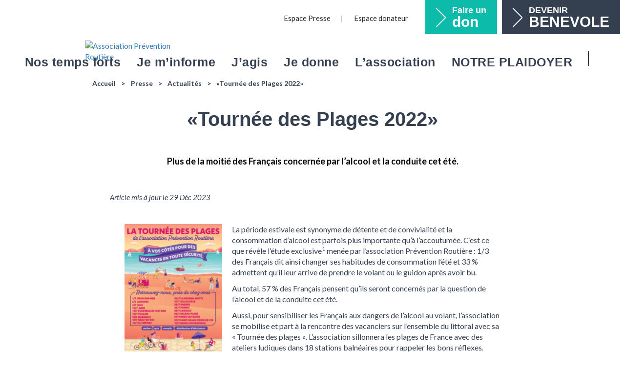

--- FILE ---
content_type: text/html; charset=UTF-8
request_url: https://www.preventionroutiere.asso.fr/tournee-des-plages-2022-plus-de-la-moitie-des-francais-concernee-par-lalcool-et-la-conduite-cet-ete/
body_size: 20361
content:
<!DOCTYPE html>
<html lang="fr-FR">
<head>
	<!-- Google Tag Manager -->
<script>(function(w,d,s,l,i){w[l]=w[l]||[];w[l].push({'gtm.start':
new Date().getTime(),event:'gtm.js'});var f=d.getElementsByTagName(s)[0],
j=d.createElement(s),dl=l!='dataLayer'?'&l='+l:'';j.async=true;j.src=
'https://www.googletagmanager.com/gtm.js?id='+i+dl;f.parentNode.insertBefore(j,f);
})(window,document,'script','dataLayer','GTM-WQN3MG');</script>
<!-- End Google Tag Manager -->	<meta charset="UTF-8">
	<meta http-equiv="X-UA-Compatible" content="IE=edge">
	<meta name="viewport" content="width=device-width, initial-scale=1">
    <meta name="facebook-domain-verification" content="9yjs0osdm5nnfzf1klxod2vflgap8y" />
    	<link rel="profile" href="http://gmpg.org/xfn/11">
	<link rel="pingback" href="https://www.preventionroutiere.asso.fr/xmlrpc.php">
	<!--[if IE]>
		<link rel="stylesheet" type="text/css" href="https://www.preventionroutiere.asso.fr/wp-content/themes/apr_main/css/ie-blessed1.css" />
		<link rel="stylesheet" type="text/css" href="https://www.preventionroutiere.asso.fr/wp-content/themes/apr_main/css/ie.css" />
	<![endif]-->
	<!--[if !IE]><!-->
		<link rel="stylesheet" type="text/css" href="https://www.preventionroutiere.asso.fr/wp-content/themes/apr_main/css/main.css" />
		<link rel="stylesheet" type="text/css" href="https://www.preventionroutiere.asso.fr/wp-content/themes/apr_main/css/jquery-ui.min.css" />
	 <!--<![endif]-->
	 <link rel="icon" type="image/png" href="https://www.preventionroutiere.asso.fr/wp-content/themes/apr_main/img/favicon.png" />
		
	<!-- This site is optimized with the Yoast SEO plugin v14.9 - https://yoast.com/wordpress/plugins/seo/ -->
	<title>«Tournée des Plages 2022» - Association Prévention Routière</title>
	<meta name="robots" content="index, follow, max-snippet:-1, max-image-preview:large, max-video-preview:-1" />
	<link rel="canonical" href="https://www.preventionroutiere.asso.fr/tournee-des-plages-2022-plus-de-la-moitie-des-francais-concernee-par-lalcool-et-la-conduite-cet-ete/" />
	<meta property="og:locale" content="fr_FR" />
	<meta property="og:type" content="article" />
	<meta property="og:title" content="«Tournée des Plages 2022» - Association Prévention Routière" />
	<meta property="og:description" content="La période estivale est synonyme de détente et de convivialité et la consommation d’alcool est parfois plus importante qu’à l’accoutumée. C’est ce que révèle l’étude exclusive1 menée par l’association Prévention Routière : 1/3 des Français dit ainsi changer ses habitudes de consommation l’été et 33 % admettent qu’il leur arrive de prendre le volant ou [&hellip;]" />
	<meta property="og:url" content="https://www.preventionroutiere.asso.fr/tournee-des-plages-2022-plus-de-la-moitie-des-francais-concernee-par-lalcool-et-la-conduite-cet-ete/" />
	<meta property="og:site_name" content="Association Prévention Routière" />
	<meta property="article:published_time" content="2022-07-11T07:00:02+00:00" />
	<meta property="article:modified_time" content="2023-12-29T15:38:21+00:00" />
	<meta property="og:image" content="https://www.preventionroutiere.asso.fr/wp-content/uploads/2022/06/Affiche-Tournee-des-plages-OK-visuel.png" />
	<meta name="twitter:card" content="summary" />
	<script type="application/ld+json" class="yoast-schema-graph">{"@context":"https://schema.org","@graph":[{"@type":"WebSite","@id":"https://www.preventionroutiere.asso.fr/#website","url":"https://www.preventionroutiere.asso.fr/","name":"Association Pr\u00e9vention Routi\u00e8re","description":"Ensemble changeons les comportements sur la route","potentialAction":[{"@type":"SearchAction","target":"https://www.preventionroutiere.asso.fr/?s={search_term_string}","query-input":"required name=search_term_string"}],"inLanguage":"fr-FR"},{"@type":"ImageObject","@id":"https://www.preventionroutiere.asso.fr/tournee-des-plages-2022-plus-de-la-moitie-des-francais-concernee-par-lalcool-et-la-conduite-cet-ete/#primaryimage","inLanguage":"fr-FR","url":"https://www.preventionroutiere.asso.fr/wp-content/uploads/2022/06/Affiche-Tournee-des-plages-OK-visuel.png","width":300,"height":448,"caption":"La Tourn\u00e9e des plages 2022 aPR"},{"@type":"WebPage","@id":"https://www.preventionroutiere.asso.fr/tournee-des-plages-2022-plus-de-la-moitie-des-francais-concernee-par-lalcool-et-la-conduite-cet-ete/#webpage","url":"https://www.preventionroutiere.asso.fr/tournee-des-plages-2022-plus-de-la-moitie-des-francais-concernee-par-lalcool-et-la-conduite-cet-ete/","name":"\u00abTourn\u00e9e des Plages 2022\u00bb - Association Pr\u00e9vention Routi\u00e8re","isPartOf":{"@id":"https://www.preventionroutiere.asso.fr/#website"},"primaryImageOfPage":{"@id":"https://www.preventionroutiere.asso.fr/tournee-des-plages-2022-plus-de-la-moitie-des-francais-concernee-par-lalcool-et-la-conduite-cet-ete/#primaryimage"},"datePublished":"2022-07-11T07:00:02+00:00","dateModified":"2023-12-29T15:38:21+00:00","author":{"@id":"https://www.preventionroutiere.asso.fr/#/schema/person/7601016a417bb86dfb51629e2e612784"},"inLanguage":"fr-FR","potentialAction":[{"@type":"ReadAction","target":["https://www.preventionroutiere.asso.fr/tournee-des-plages-2022-plus-de-la-moitie-des-francais-concernee-par-lalcool-et-la-conduite-cet-ete/"]}]},{"@type":"Person","@id":"https://www.preventionroutiere.asso.fr/#/schema/person/7601016a417bb86dfb51629e2e612784","name":"f.aubry","image":{"@type":"ImageObject","@id":"https://www.preventionroutiere.asso.fr/#personlogo","inLanguage":"fr-FR","url":"https://secure.gravatar.com/avatar/1c34703a1144619cc7034c2a7a62e1d4?s=96&d=mm&r=g","caption":"f.aubry"}}]}</script>
	<!-- / Yoast SEO plugin. -->


<link rel='dns-prefetch' href='//maxcdn.bootstrapcdn.com' />
<link rel='dns-prefetch' href='//maps.googleapis.com' />
<link rel='dns-prefetch' href='//fonts.googleapis.com' />
<link rel='dns-prefetch' href='//s.w.org' />
		<script type="text/javascript">
			window._wpemojiSettings = {"baseUrl":"https:\/\/s.w.org\/images\/core\/emoji\/13.0.1\/72x72\/","ext":".png","svgUrl":"https:\/\/s.w.org\/images\/core\/emoji\/13.0.1\/svg\/","svgExt":".svg","source":{"concatemoji":"https:\/\/www.preventionroutiere.asso.fr\/wp-includes\/js\/wp-emoji-release.min.js?ver=5.6"}};
			!function(e,a,t){var r,n,o,i,p=a.createElement("canvas"),s=p.getContext&&p.getContext("2d");function c(e,t){var a=String.fromCharCode;s.clearRect(0,0,p.width,p.height),s.fillText(a.apply(this,e),0,0);var r=p.toDataURL();return s.clearRect(0,0,p.width,p.height),s.fillText(a.apply(this,t),0,0),r===p.toDataURL()}function l(e){if(!s||!s.fillText)return!1;switch(s.textBaseline="top",s.font="600 32px Arial",e){case"flag":return!c([127987,65039,8205,9895,65039],[127987,65039,8203,9895,65039])&&(!c([55356,56826,55356,56819],[55356,56826,8203,55356,56819])&&!c([55356,57332,56128,56423,56128,56418,56128,56421,56128,56430,56128,56423,56128,56447],[55356,57332,8203,56128,56423,8203,56128,56418,8203,56128,56421,8203,56128,56430,8203,56128,56423,8203,56128,56447]));case"emoji":return!c([55357,56424,8205,55356,57212],[55357,56424,8203,55356,57212])}return!1}function d(e){var t=a.createElement("script");t.src=e,t.defer=t.type="text/javascript",a.getElementsByTagName("head")[0].appendChild(t)}for(i=Array("flag","emoji"),t.supports={everything:!0,everythingExceptFlag:!0},o=0;o<i.length;o++)t.supports[i[o]]=l(i[o]),t.supports.everything=t.supports.everything&&t.supports[i[o]],"flag"!==i[o]&&(t.supports.everythingExceptFlag=t.supports.everythingExceptFlag&&t.supports[i[o]]);t.supports.everythingExceptFlag=t.supports.everythingExceptFlag&&!t.supports.flag,t.DOMReady=!1,t.readyCallback=function(){t.DOMReady=!0},t.supports.everything||(n=function(){t.readyCallback()},a.addEventListener?(a.addEventListener("DOMContentLoaded",n,!1),e.addEventListener("load",n,!1)):(e.attachEvent("onload",n),a.attachEvent("onreadystatechange",function(){"complete"===a.readyState&&t.readyCallback()})),(r=t.source||{}).concatemoji?d(r.concatemoji):r.wpemoji&&r.twemoji&&(d(r.twemoji),d(r.wpemoji)))}(window,document,window._wpemojiSettings);
		</script>
		<style type="text/css">
img.wp-smiley,
img.emoji {
	display: inline !important;
	border: none !important;
	box-shadow: none !important;
	height: 1em !important;
	width: 1em !important;
	margin: 0 .07em !important;
	vertical-align: -0.1em !important;
	background: none !important;
	padding: 0 !important;
}
</style>
	<link rel='stylesheet' id='cf7ic_style-css'  href='https://www.preventionroutiere.asso.fr/wp-content/plugins/contact-form-7-image-captcha/css/cf7ic-style.css?ver=3.3.7' type='text/css' media='all' />
<link rel='stylesheet' id='apr_gfonts-css'  href='https://fonts.googleapis.com/css?family=Lato%3A700%2C700italic%2C400%2C400italic%2C300&#038;ver=5.6' type='text/css' media='all' />
<link rel='stylesheet' id='popup-maker-site-css'  href='//www.preventionroutiere.asso.fr/wp-content/uploads/pum/pum-site-styles-1.css?generated=1767689498&#038;ver=1.18.2' type='text/css' media='all' />
<script type='text/javascript' src='https://ajax.googleapis.com/ajax/libs/jquery/1.12.0/jquery.min.js?ver=1.12.0' id='jquery-core-js'></script>
<script type='text/javascript' src='https://code.jquery.com/jquery-migrate-1.3.0.min.js?ver=1.3.0' id='jquery-migrate-js'></script>
<script type='text/javascript' src='https://www.preventionroutiere.asso.fr/wp-content/themes/apr_main/js/filters.js?ver=5.6' id='apr_filters-shared-js'></script>
<link rel="https://api.w.org/" href="https://www.preventionroutiere.asso.fr/wp-json/" /><link rel="alternate" type="application/json" href="https://www.preventionroutiere.asso.fr/wp-json/wp/v2/posts/30652" /><link rel="EditURI" type="application/rsd+xml" title="RSD" href="https://www.preventionroutiere.asso.fr/xmlrpc.php?rsd" />
<link rel="wlwmanifest" type="application/wlwmanifest+xml" href="https://www.preventionroutiere.asso.fr/wp-includes/wlwmanifest.xml" /> 
<meta name="generator" content="WordPress 5.6" />
<link rel='shortlink' href='https://www.preventionroutiere.asso.fr/?p=30652' />
<link rel="alternate" type="application/json+oembed" href="https://www.preventionroutiere.asso.fr/wp-json/oembed/1.0/embed?url=https%3A%2F%2Fwww.preventionroutiere.asso.fr%2Ftournee-des-plages-2022-plus-de-la-moitie-des-francais-concernee-par-lalcool-et-la-conduite-cet-ete%2F" />
<link rel="alternate" type="text/xml+oembed" href="https://www.preventionroutiere.asso.fr/wp-json/oembed/1.0/embed?url=https%3A%2F%2Fwww.preventionroutiere.asso.fr%2Ftournee-des-plages-2022-plus-de-la-moitie-des-francais-concernee-par-lalcool-et-la-conduite-cet-ete%2F&#038;format=xml" />
<style>
	.home-jagis {
		height: 500px !important;
    	min-height: 600px;
    	background-position: top;
	}
	.jagis__pres {
		display: none !important;
	}
	.region__content-actions {
		display: none !important;
	}
	.home .highlight__right {
		background: #423684;
	}
</style>		<style type="text/css" id="wp-custom-css">
			@media (min-width: 992px) {
    #soutien .justify-content-lg-between {
        justify-content: center !important;
    }
}
		</style>
		

     
	<!--
	Start of Floodlight Tag: Please do not remove
	Activity name of this tag: Remarketing tout le site
	URL of the webpage where the tag is expected to be placed:
	This tag must be placed between the <body> and </body> tags, as close as possible to the opening tag.
	Creation Date: 07/04/2019
	-->

<!--	<script type="text/javascript">-->
<!--	var axel = Math.random() + "";-->
<!--	var a = axel * 10000000000000;-->
<!--	document.write('<img src="https://ad.doubleclick.net/ddm/activity/src=9470079;type=invmedia;cat=remar0;dc_lat=;dc_rdid=;tag_for_child_directed_treatment=;tfua=;npa=;ord=[SessionID]?" width="1" height="1" alt=""/>');-->
<!--	</script>-->
<!--	<noscript>-->
<!--	<img src="https://ad.doubleclick.net/ddm/activity/src=9470079;type=invmedia;cat=remar0;dc_lat=;dc_rdid=;tag_for_child_directed_treatment=;tfua=;npa=;ord=[SessionID]?" width="1" height="1" alt=""/>-->
<!--	</noscript>-->
	<!-- End of Floodlight Tag: Please do not remove -->
    

</head>

<body class="post-template-default single single-post postid-30652 single-format-standard category-uncategorized category-presse">
<!-- Google Tag Manager (noscript) -->
<noscript><iframe src="https://www.googletagmanager.com/ns.html?id=GTM-WQN3MG"
height="0" width="0" style="display:none;visibility:hidden"></iframe></noscript>
<!-- End Google Tag Manager (noscript) -->



<!--	<div id="cookies">-->
<!--		<div>--><!--</div>-->
<!--		<div class="cookie-accept text-center">-->
<!--			<span class="glyphicon glyphicon-remove"></span>-->
<!--		</div>-->
<!--	</div>-->

<a id="haut-de-page"></a>
<div class="header__big__wrapper non_sticky">

	<div id="jsTopCollapses">
		<div class="panel">
			<div class="top-mon-espace collapse" id="jsTopMonEspace">
				<div class="container">
					<div class="top-mon-espace__content">
						<div class="top-mon-espace__header">Espace donateur</div>

						<div class="tg-row-md">
							<div class="tg-col-md-4 vbot">
								<div>
									<p style="text-align: justify;">Connectez vous à votre espace donateur. Ce service dédié et totalement sécurisé vous donne un accès privilégié à l’ensemble des informations concernant votre soutien à l’association Prévention Routière : historique de vos dons, dernier magazine de l’association, dépliants de conseils pratiques&#8230;</p>
								</div>
							</div>
							<div class="tg-col-md-8 vbot">
								<div class="text-right">
									<a class="top-mon-espace__forgot top-mon-espace__creer goto_form_inscription" href="#jsTopFormInscription" data-toggle="collapse" data-parent="#jsTopCollapses" aria-expanded="true">Créer un compte</a>
								</div>
								<form class="form-inline" action="https://www.preventionroutiere.asso.fr/wp-login.php" method="post">
									<input type="hidden" name="redirect_to" value="/espace-donateur/">
									<input type="hidden" name="wp-submit" value="1" />
									<div class="form-group">
										<label for="topLoginName">Identifiant</label>
										<input name="log" type="text" class="form-control" id="topLoginName" size="30">
										<div class="top-mon-espace__help">Numéro d'adhérent</div>
									</div>
									<div class="form-group">
										<label for="topLoginPass">Mot de passe</label>
										<input name="pwd" type="password" class="form-control" id="topLoginPass" size="30">
									</div>
									<button type="submit" class="btn btn-donne">Se connecter</button>
								</form>

								<a class="top-mon-espace__forgot" href="https://www.preventionroutiere.asso.fr/wp-login.php?action=lostpassword">Mot de passe oublié</a>
							</div>
						</div>

					</div>
				</div>
			</div>

			<div class="top-mon-espace collapse " id="jsTopFormInscription">
				<div class="container">
					<div class="top-mon-espace__content">
						<div class="top-mon-espace__header">Espace donateur</div>

						<div class="tg-row-md">
							<div class="tg-col-md-4 vbot">
								<div>
									Connectez vous à votre espace donateur. Ce service dédié et totalement sécurisé vous donne un accès privilégié à l’ensemble des informations concernant votre soutien à l’association Prévention Routière : historique de vos dons, dernier magazine de l’association, dépliants de conseils pratiques…
								</div>
								<br>
								<a class="goto_form_inscription" href="#jsTopMonEspace" data-toggle="collapse" data-parent="#jsTopCollapses" aria-expanded="true">Je possède déjà un compte</a>
							</div>
							<div class="tg-col-md-8 vbot">
																								<form id="form-inscription" class="form-inline" method="post">
									<div class="row">
										<div class="form-inscription-alert"></div>
										<div class="form-group col-sm-4">
											<label for="nom_fam">Nom de famille</label>
											<input size="24" name="nom_fam" type="text" class="form-control" data-msg="nom de famille" id="nom_fam" value="">
										</div>
										<div class="form-group col-sm-4">
											<label for="n_adherent">N<sup>o</sup> adherent</label>
											<input size="24" name="n_adherent" type="text" class="form-control" data-msg="numéro adherent" id="n_adherent" value="">
										</div>
										<div class="form-group col-sm-4">
											<label for="email">Email</label>
											<input size="24" name="email" type="email" class="form-control" data-msg="email" id="email" value="">
										</div>
									</div>
									<div class="row second-row">
										<div class="form-group col-sm-4">
											<label for="password">Mot de passe</label>
											<input size="24" data-msg="mot de passe" name="password" type="password" class="form-control" id="password">
										</div>
										<div class="form-group col-sm-4">
											<label for="pass_confirmation">Mot de passe (confirmation)</label>
											<input size="24" data-msg="confirmation mot de passe" name="pass_confirmation" type="password" class="form-control" id="pass_confirmation">
										</div>
										<div class="form-group col-sm-4 submit_button">
											<button id="form_inscription_submit" type="submit" class="btn btn-donne">Je valide</button>
										</div>
									</div>
								</form>
							</div>
						</div>

					</div>
				</div>
			</div>

						<!-- id="jsTopDon" -->
			<div class="top-don collapse hidden-xs" >
				<div class="container">
					<form class="donner" method="get" action="">
						<div class="donner__header">
							Je soutiens les actions, je fais un don
						</div>
						<div class="tg-row-sm">
							<div class="tg-col-sm-5">
								<div class="donner__center-sm" data-toggle="buttons">

																			<label class="btn btn-donner-amt">
											<input class="jsDonnerRadio" value="50" type="radio" name="donner">
											50€										</label>
																			<label class="btn btn-donner-amt active">
											<input class="jsDonnerRadio" value="80" type="radio" name="donner" checked>
											80€										</label>
																			<label class="btn btn-donner-amt">
											<input class="jsDonnerRadio" value="150" type="radio" name="donner">
											150€										</label>
																			<label class="btn btn-donner-amt">
											<input class="jsDonnerRadio" value="200" type="radio" name="donner">
											200€										</label>
									
								</div>
								<div class="donner__center-sm">
									<label class="sr-only" for="topDonnerLibre">Montant libre €</label>
									<input class="donner__libre jsDonnerLibre" placeholder="Montant libre €" id="topDonnerLibre" name="donner-libre" type="text">
								</div>
								<div class="donner__amt-hint">
									* Montant minimum de l'adhésion annuelle
								</div>
							</div>

							<div class="tg-col-sm-5 border-left text-center">
								<p>
								<span class="donner__lead">Votre don ne vous coûte réellement que</span>
								<br>
								<span class="donner__highlight-amt"><span class="jsUpdateSave">0.00</span>&nbsp;€</span>
								<br>
								après réduction fiscale
								<br>
								(66% à hauteur de 20% du revenu imposable).
								</p>
							</div>
							<div class="tg-col-md-2 pos-rel">
								<input class="btn btn-donne donner__submit" type="submit" value="Donner">
							</div>
						</div>
					</form>
				</div>
			</div>

			<div class="top-comite collapse" id="jsTopComite">
				<div class="container">
					<div class="text-right"><button type="button" class="top-comite__close" data-target="#jsTopComite" data-toggle="collapse">&times;</button></div>

					<div class="top-comite__header">Retrouvez les actions locales près de chez vous</div>

					<div class="top-comite__txt"><p>Partout en France, notre réseau est implanté et mène des actions dans vos collectivités, entreprises et sur places publiques. Suivez l&rsquo;actualité de votre comité.</p>
</div>

					<div id="jsRegionSelectorTop"></div>

				</div>
			</div>
		</div>
	</div>

	<div class="top-bar hidden-xs" id="jsTopBar">
		<nav class="container-fluid container-topbar">

			<div class="top-bar__buttons hidden-xs">
<!--				<a class="top-bar__don collapsed"  id="homedodon" href="https://don.preventionroutiere.asso.fr/soutenir" data-toggle="collapse" data-parent="#jsTopCollapses">-->
                <a class="top-bar__don collapsed"  href="https://don.preventionroutiere.asso.fr/soutenir">
					Faire un<br>
					<span class="big">don</span>
				</a>
				<a class="top-bar__comite collapsed" href="https://devenir-benevole.preventionroutiere.asso.fr">
				DEVENIR<br>
					<span class="big">BENEVOLE</span>
				</a>
			</div>
			<ul class="clearfix top-bar__nav">
<!--				<li><a href="--><!--/agir-dans-votre-region/">Actions en région</a></li>-->
				<li><a class="top-bar__presse" href="https://www.preventionroutiere.asso.fr/actualites/">Espace Presse</a></li>
				<li class="top-bar__mon-espace-wrapper">
					
						<a class="top-bar__mon-espace collapsed" href="https://donateur.preventionroutiere.asso.fr/" target="_blank">Espace donateur</a>
					
				</li>
			</ul>


		</nav>
	</div>
	<!-- <div class="main_menu_wrapper"> -->
	<div class="" style="position: relative; background-color: white">
		<div class="text-right mobile-text-right">
			<div class="logo_mobile visible-xs">
				<a href="/">
					<img src="/wp-content/themes/apr_main/img/logo_no_padding.png" alt="Association Prévention Routière">
				</a>
			</div>
			<a class="main-menu__recherche-link js-dropdown-toggle" href="?s=" aria-haspopup="true" aria-expanded="false">
				<span class="main-menu__recherche-icon"></span>
				<span class="sr-only">Recherche</span>
			</a>
			<div class="main-menu__xs clearfix visible-xs">
								<button type="button" class="navbar-toggle collapsed" data-toggle="collapse" data-target="#jsMainMenu__collapse" aria-expanded="false">
				<div class="main-menu_xs__svg"></div>
				</button>
			</div>
		</div>
		<div class="second_level_menu">
			<a class="top-bar-xs__comite collapsed" href="#jsTopComite" data-toggle="collapse" data-parent="#jsTopCollapses" onclick="this.blur();">
				ACTIONS EN RÉGION
			</a>
			<a class="top-bar-xs__don" href="https://don.preventionroutiere.asso.fr/soutenir">
				FAIRE UN DON
			</a>
		</div>


		<div class="main-menu" id="jsMainMenu">
			<div class="navbar-collapse-wrapper">
			    <div class="navbar-collapse collapse" id="jsMainMenu__collapse">
						<nav class="menu-main-container"><ul id="menu-main" class="main-menu__ul"><li id="menu-item-37170" class="main-menu__li menu-item menu-item-type-post_type menu-item-object-page menu-item-37170"><a href="https://www.preventionroutiere.asso.fr/nos-temps-forts/" class="main-menu__link">Nos temps forts</a></li>
<li id="menu-item-276" class="main-menu__li main-menu__li--je-minforme menu-item menu-item-type-taxonomy menu-item-object-category menu-item-276"><a href="https://www.preventionroutiere.asso.fr/categorie/je-minforme/" class="main-menu__link">Je m’informe</a></li>
<li id="menu-item-273" class="main-menu__li main-menu__li-dd main-menu__li--jagis menu-item menu-item-type-taxonomy menu-item-object-category menu-item-has-children menu-item-273"><button class="main-menu__link js-dropdown-toggle" type="button" aria-haspopup="true" aria-expanded="false">J’agis</button>
<div class="main-menu__dropdown"><div class="container"><ul class="main-menu__dropdown-ul">
	<li id="menu-item-462302" class="menu-item menu-item-type-custom menu-item-object-custom menu-item-has-children menu-item-462302 has-children"><a href="#" class="js-sub-dropdown-toggle">Ambassadeur</a>
	<ul class="main-menu__sub-dropdown">
		<li id="menu-item-32516" class="menu-item menu-item-type-post_type menu-item-object-page menu-item-32516"><a href="https://www.preventionroutiere.asso.fr/notre-reseau-dambassadeurs-etudiants/">Intégrer notre réseau d’ambassadeurs étudiants</a></li>
		<li id="menu-item-462496" class="menu-item menu-item-type-post_type menu-item-object-page menu-item-462496"><a href="https://www.preventionroutiere.asso.fr/rugby-et-securite-au-volant-un-meme-etat-desprit/">Rugby et sécurité au volant : un même état d’esprit</a></li>
	</ul>
</li>
	<li id="menu-item-3327" class="menu-item menu-item-type-post_type menu-item-object-page menu-item-has-children menu-item-3327 has-children"><a href="https://www.preventionroutiere.asso.fr/devenir-volontaire/" class="js-sub-dropdown-toggle">S&rsquo;engager avec nous</a>
	<ul class="main-menu__sub-dropdown">
		<li id="menu-item-17669" class="menu-item menu-item-type-post_type menu-item-object-page menu-item-17669"><a href="https://www.preventionroutiere.asso.fr/devenir-benevole/">Devenir bénévole</a></li>
		<li id="menu-item-26574" class="menu-item menu-item-type-custom menu-item-object-custom menu-item-26574"><a target="_blank" href="https://devenir-benevole.preventionroutiere.asso.fr">Nos offres de bénévolat</a></li>
		<li id="menu-item-3329" class="menu-item menu-item-type-post_type menu-item-object-page menu-item-3329"><a href="https://www.preventionroutiere.asso.fr/le-service-civique/">En service civique au cœur de notre association</a></li>
		<li id="menu-item-26558" class="menu-item menu-item-type-post_type menu-item-object-page menu-item-26558"><a href="https://www.preventionroutiere.asso.fr/en-mecenat-de-competences/">L’offre de mécénat de compétences de notre association</a></li>
	</ul>
</li>
	<li id="menu-item-3334" class="menu-item menu-item-type-post_type menu-item-object-page menu-item-has-children menu-item-3334 has-children"><a href="https://www.preventionroutiere.asso.fr/agir-avec-votre-entreprise/" class="js-sub-dropdown-toggle">Agir avec votre entreprise</a>
	<ul class="main-menu__sub-dropdown">
		<li id="menu-item-33773" class="menu-item menu-item-type-post_type menu-item-object-page menu-item-33773"><a href="https://www.preventionroutiere.asso.fr/agir-avec-votre-entreprise/devenir-partenaire-2/">Entreprises, devenez partenaire !</a></li>
		<li id="menu-item-3861" class="menu-item menu-item-type-custom menu-item-object-custom menu-item-3861"><a href="/partenaire/">Ils nous soutiennent</a></li>
	</ul>
</li>
	<li id="menu-item-3333" class="menu-item menu-item-type-post_type menu-item-object-page menu-item-has-children menu-item-3333 has-children"><a href="https://www.preventionroutiere.asso.fr/agir-avec-votre-collectivites/" class="js-sub-dropdown-toggle">Agir avec votre collectivité</a>
	<ul class="main-menu__sub-dropdown">
		<li id="menu-item-3339" class="menu-item menu-item-type-post_type menu-item-object-page menu-item-3339"><a href="https://www.preventionroutiere.asso.fr/la-formation-education-routiere/">La formation « Education routière »</a></li>
		<li id="menu-item-14033" class="menu-item menu-item-type-post_type menu-item-object-page menu-item-14033"><a href="https://www.preventionroutiere.asso.fr/ville-prudente/">Le label Ville Prudente</a></li>
		<li id="menu-item-3341" class="menu-item menu-item-type-post_type menu-item-object-page menu-item-3341"><a href="https://www.preventionroutiere.asso.fr/collectivites-nous-soutenir/">Collectivités : nous soutenir</a></li>
	</ul>
</li>
	<li id="menu-item-3332" class="menu-item menu-item-type-post_type menu-item-object-page menu-item-has-children menu-item-3332 has-children"><a href="https://www.preventionroutiere.asso.fr/agir-avec-votre-classe/" class="js-sub-dropdown-toggle">Agir avec votre classe</a>
	<ul class="main-menu__sub-dropdown">
		<li id="menu-item-3343" class="menu-item menu-item-type-post_type menu-item-object-page menu-item-3343"><a href="https://www.preventionroutiere.asso.fr/education-routiere-a-lecole/">A l’école</a></li>
		<li id="menu-item-3344" class="menu-item menu-item-type-post_type menu-item-object-page menu-item-3344"><a href="https://www.preventionroutiere.asso.fr/au-college/">Au collège</a></li>
		<li id="menu-item-3345" class="menu-item menu-item-type-post_type menu-item-object-page menu-item-3345"><a href="https://www.preventionroutiere.asso.fr/au-lycee/">Au lycée / En CFA</a></li>
		<li id="menu-item-4223" class="menu-item menu-item-type-post_type menu-item-object-page menu-item-4223"><a href="https://www.preventionroutiere.asso.fr/en-ime-et-etablissements-specialises/">En IME et établissements spécialisés</a></li>
		<li id="menu-item-4132" class="menu-item menu-item-type-post_type menu-item-object-page menu-item-4132"><a href="https://www.preventionroutiere.asso.fr/cles-de-leducation-routiere/">Les Clés de l’éducation routière</a></li>
		<li id="menu-item-8322" class="menu-item menu-item-type-post_type menu-item-object-page menu-item-8322"><a href="https://www.preventionroutiere.asso.fr/le-palmares-des-cles/">Le palmarès des Clés</a></li>
	</ul>
</li>
	<li id="menu-item-8736" class="menu-item menu-item-type-post_type menu-item-object-page menu-item-has-children menu-item-8736 has-children"><a href="https://www.preventionroutiere.asso.fr/agir-avec-votre-association-etudiante/" class="js-sub-dropdown-toggle">Agir avec votre association étudiante</a>
	<ul class="main-menu__sub-dropdown">
		<li id="menu-item-4021" class="menu-item menu-item-type-post_type menu-item-object-page menu-item-4021"><a href="https://www.preventionroutiere.asso.fr/agir-avec-votre-association-etudiante/">Organiser une soirée étudiante</a></li>
		<li id="menu-item-4055" class="menu-item menu-item-type-post_type menu-item-object-page menu-item-4055"><a href="https://www.preventionroutiere.asso.fr/contacts-utiles/">Contacts utiles</a></li>
	</ul>
</li>
	<li id="menu-item-3335" class="menu-item menu-item-type-post_type menu-item-object-page menu-item-3335"><a href="https://www.preventionroutiere.asso.fr/agir-dans-votre-region/">Agir dans votre région</a></li>
	<li id="menu-item-34931" class="menu-item menu-item-type-post_type menu-item-object-page menu-item-34931"><a href="https://www.preventionroutiere.asso.fr/module-etudiants-ambassadeurs/">Module Etudiants Ambassadeurs</a></li>
</ul></div></div>
</li>
<li id="menu-item-275" class="main-menu__li main-menu__li-dd main-menu__li--je-donne menu-item menu-item-type-taxonomy menu-item-object-category menu-item-has-children menu-item-275"><button class="main-menu__link js-dropdown-toggle" type="button" aria-haspopup="true" aria-expanded="false">Je donne</button>
<div class="main-menu__dropdown"><div class="container"><ul class="main-menu__dropdown-ul">
	<li id="menu-item-3377" class="menu-item menu-item-type-post_type menu-item-object-page menu-item-3377"><a href="https://www.preventionroutiere.asso.fr/faites-un-don/">Faites un don pour sauver des vies</a></li>
	<li id="menu-item-3381" class="menu-item menu-item-type-post_type menu-item-object-page menu-item-3381"><a href="https://www.preventionroutiere.asso.fr/faire-un-legs-donation-ou-assurance-vie/">Legs, donation, assurance-vie</a></li>
	<li id="menu-item-3373" class="menu-item menu-item-type-post_type menu-item-object-page menu-item-3373"><a href="https://www.preventionroutiere.asso.fr/palmes-de-lordre-du-conducteur/">Palmes de l’Ordre du conducteur</a></li>
	<li id="menu-item-3375" class="menu-item menu-item-type-post_type menu-item-object-page menu-item-3375"><a href="https://www.preventionroutiere.asso.fr/mur-dhonneur/">Mur d’honneur</a></li>
	<li id="menu-item-3374" class="menu-item menu-item-type-post_type menu-item-object-page menu-item-3374"><a href="https://www.preventionroutiere.asso.fr/livre-d-or/">Livre d’Or</a></li>
</ul></div></div>
</li>
<li id="menu-item-277" class="main-menu__li main-menu__li-dd main-menu__li--lassociation menu-item menu-item-type-taxonomy menu-item-object-category menu-item-has-children menu-item-277"><button class="main-menu__link js-dropdown-toggle" type="button" aria-haspopup="true" aria-expanded="false">L’association</button>
<div class="main-menu__dropdown"><div class="container"><ul class="main-menu__dropdown-ul">
	<li id="menu-item-3397" class="menu-item menu-item-type-post_type menu-item-object-page menu-item-3397"><a href="https://www.preventionroutiere.asso.fr/histoire/">Notre histoire</a></li>
	<li id="menu-item-3402" class="menu-item menu-item-type-post_type menu-item-object-page menu-item-3402"><a href="https://www.preventionroutiere.asso.fr/mission/">Notre projet associatif</a></li>
	<li id="menu-item-3407" class="menu-item menu-item-type-post_type menu-item-object-page menu-item-3407"><a href="https://www.preventionroutiere.asso.fr/campagnes/">Nos campagnes</a></li>
	<li id="menu-item-3398" class="menu-item menu-item-type-post_type menu-item-object-page menu-item-3398"><a href="https://www.preventionroutiere.asso.fr/organisation/">Notre organisation</a></li>
	<li id="menu-item-29341" class="menu-item menu-item-type-post_type menu-item-object-page menu-item-29341"><a href="https://www.preventionroutiere.asso.fr/contrat-dengagement-republicain/">Contrat d’engagement républicain</a></li>
	<li id="menu-item-3405" class="menu-item menu-item-type-post_type menu-item-object-page menu-item-3405"><a href="https://www.preventionroutiere.asso.fr/nos-publications/">Nos publications</a></li>
	<li id="menu-item-14350" class="menu-item menu-item-type-post_type menu-item-object-page menu-item-14350"><a href="https://www.preventionroutiere.asso.fr/transparence-financiere/">Transparence financière</a></li>
	<li id="menu-item-27323" class="menu-item menu-item-type-post_type menu-item-object-page menu-item-27323"><a href="https://www.preventionroutiere.asso.fr/charte-europeenne-de-securite-routiere-european-road-safety-charter/">Charte européenne de la sécurité routière</a></li>
	<li id="menu-item-3404" class="menu-item menu-item-type-custom menu-item-object-custom menu-item-3404"><a href="/partenaire/">Nos partenaires</a></li>
	<li id="menu-item-32247" class="menu-item menu-item-type-post_type menu-item-object-page menu-item-32247"><a href="https://www.preventionroutiere.asso.fr/notre-think-tank-unir/">Notre Think Tank UNIR</a></li>
	<li id="menu-item-32682" class="menu-item menu-item-type-post_type menu-item-object-page menu-item-32682"><a href="https://www.preventionroutiere.asso.fr/prevention-participative/">Prévention Participative</a></li>
	<li id="menu-item-33812" class="menu-item menu-item-type-custom menu-item-object-custom menu-item-33812"><a href="/agir-dans-votre-region/">Nos comités régionaux</a></li>
</ul></div></div>
</li>
<li id="menu-item-36399" class="main-menu__li main-menu__li-dd main-menu__li--lassociation menu-item menu-item-type-post_type menu-item-object-page menu-item-36399"><a href="https://www.preventionroutiere.asso.fr/notre-plaidoyer/" class="main-menu__link">NOTRE PLAIDOYER</a></li>
<li class="main-menu__li main-menu__li--recherche hidden-xs">
	<a class="main-menu__recherche-link js-dropdown-toggle" href="#" aria-haspopup="true" aria-expanded="false">
		<span class="main-menu__recherche-icon"></span>
		<span class="sr-only">Recherche</span>
	</a>
	<div class="main-menu__dropdown" >
		<div class="container">
			<form id="form-menu-search" class="menu-search" method="get" action="/">
				<div class="menu-search__l">
					<input class="menu-search__input common-search__input-s" type="search" placeholder="Rechercher sur le site" name="s">
				</div>
				<div class="menu-search__r">
					<button class="menu-search__submit common-search__submit-btn" data-form="form-menu-search">Rechercher</button>
				</div>
			</form>
		</div>
	</div>
</li>
<li class="main-menu__xs-minimenu visible-xs">
	<ul>
		<!--li><a class="main-menu__xs-minimenu__arrow-link" href="http://eboutique.preventionroutiere.asso.fr">Boutique</a></li-->
		<li><a class="main-menu__xs-minimenu__arrow-link" href="https://www.preventionroutiere.asso.fr/contact/">Contact</a></li>
		<li><a class="main-menu__xs-minimenu__arrow-link" href="https://www.preventionroutiere.asso.fr/actualites/">Presse</a></li>
		<li class="separator hidden-xs"></li>
		<li class="hidden-xs"><a href="/?s=%20"><span class="main-menu__recherche-icon"></span>Rechercher sur le site</a></li>
	</ul>
</li></ul></nav>					</div>
			</div>
		</div>

		<div class="header-container__wrapper hidden-xs">
			<div class="container">
				<div class="col-md-3 homepage__logo_wrapper">
					<div class="homepage__logo">
						<a href="/">
							<img src="https://www.preventionroutiere.asso.fr/wp-content/themes/apr_main/img/logo.png" alt="Association Prévention Routière">
						</a>
					</div>

				</div>

				<div class="site-header" id="jsSiteHeader">
					<div class="site-header__bg">

						<!-- 	<a class="site-header__logo" href="/">
								<img src="https://www.preventionroutiere.asso.fr/wp-content/themes/apr_main/img/logo.png" alt="Association Prévention Routière">
							</a> -->
							<div class="site_slogan">
								<span class="site_slogan-title">Ensemble</span> <span class="site_slogan-subtitle">Changeons les comportements sur la route</span>
							</div>

					</div>
				</div>
			</div>
		</div>

	</div>

</div>
<style>
    .tg-row, .tg-row-equal, .tg-row-xs {
        display: table;
        width: auto;
    }
    .page main {
        background-image: unset;

    }
    .page.category-jagis main {
        background-image: unset;
        background-position: unset;
        padding-top: unset;
    }
    .portraits_horizontal__t0 {
        display: none;
    }
    .post-top-nav {
        margin-top: unset;
    }
    .box_pink {
        background-color: #e6006d;
        padding-left: 5px;
        padding-right: 5px;
        padding-bottom: 10px;

    }
    .box_pink p {
        text-transform: uppercase;
        font-weight: 900;
        font-size: 50px;
        margin-bottom: -15px;
    }
    .box_pink span {
        text-transform: uppercase;
        font-weight: 700;
        font-size: 18px;
    }
    .box_pink_transparent {
        padding-top: 15px;
        PADDING-BOTTOM: 15px;
        text-transform: uppercase;
        background-color: rgb(230 0 109 / 25%);
        border: 1px solid #e6006d;
    }
    .box_pink_transparent a {
        color: white;
        font-size: 20px;
        font-weight: 600;
        text-decoration:none;
        cursor: pointer;
    }
    .box_on_banner_2023 {
        /*transition: all 2s linear;*/
        display: none;
    }
    .box_green_2023 {
        background-color: #0cbbaa;
        padding-left: 5px;
        padding-right: 5px;
        /*padding-bottom: 10px;*/ /*removed when subtitle is not diplayed*/
    }
    .box_green_2023 p {
        text-transform: uppercase;
        font-weight: 900;
        font-size: 50px;
        font-family: "bebas", Helvetica, Arial, sans-serif;
        line-height: 1.5;
        margin: 0 0 0px; /*added when subtitle is not diplayed*/
    }
    .box_green_2023 span {
        text-transform: uppercase;
        font-weight: 700;
        font-size: 18px;
    }
    .box_pink_green_transparent {
        padding-top: 15px;
        PADDING-BOTTOM: 15px;
        text-transform: uppercase;
        background-color: rgb(12 187 170 / 25%);
        border: 1px solid #0cbbaa;
    }
    .box_pink_green_transparent a {
        color: white;
        font-size: 20px;
        font-weight: 600;
        text-decoration:none;
        cursor: pointer;
    }
    .new_page_photo_banner img {
        width: 100%;
        object-fit: cover;
        object-position: center;
        height: auto;
    }
    .article-full__chapo {
        align-items: center;
        text-align: center;
        margin: 0 0 11px;
        font-weight: 700;
        font-size: 112.5%;
        color: #000;
        margin-bottom: 40px;
        /*max-width: 80%;*/
        margin-right: auto;
        margin-left: auto;
    }
    .article-full__title {
        margin-top: 20px;
    }
    .article-full__header {
        background-image: unset !important;
    }
    .sound_banner_options {
        z-index: 1;
        position: absolute;
        right: 50px;
        bottom: calc(20%);
        color: white;
        font-family: "bebas", Helvetica, Arial, sans-serif;
        padding-top: 10px;
        padding-bottom: 10px;
    }
    .sound_banner_options span {
        color: white;
        font-size: 20px;
        font-weight: 600;
        text-decoration: none;
        cursor: pointer;
        margin-left: 10px;
        vertical-align: middle;
    }
    .box_on_banner_2023 {
        z-index: 1;
        position: absolute;
        right: 0;
        bottom: calc(28%);
        color: white;
        font-family: "bebas", Helvetica, Arial, sans-serif;
        padding-top: 10px;
        padding-bottom: 10px;
    }
    .new_page_photo_banner .box_on_banner_2023 {
        z-index: 1;
        position: fixed;
        right: 0;
        bottom: calc(35%);
        color: white;
        font-family: "bebas", Helvetica, Arial, sans-serif;
        padding-top: 10px;
        padding-bottom: 10px;
    }
    .new_page_video_locale_banner {
        position: relative;
        max-height: 971px;
        overflow: hidden;
    }
    .new_page_video_locale_banner .box_on_banner_2023 {
        z-index: 1;
        position: fixed;
        right: 0;
        bottom: calc(32%);
        color: white;
        font-family: "bebas", Helvetica, Arial, sans-serif;
        padding-top: 10px;
        padding-bottom: 10px;
        transform: translateZ(0);
    }
    .new_page_video_locale_banner .sound_banner_options {
        z-index: 1;
        position: absolute;
        /*right: 50px;*/
        bottom: calc(5%);
        color: white;
        font-family: "bebas", Helvetica, Arial, sans-serif;
        padding-top: 10px;
        padding-bottom: 10px;
        left: 15px;
        text-align: left;
    }
    .new_page_video_locale_banner .box_on_banner_2023_mobile {
        display: none;
    }
    .sound_banner_options_mobile span{
        color: #0cbbaa;
        font-size: 20px;
        font-weight: 600;
        text-decoration: none;
        cursor: pointer;
        margin-left: 10px;
        vertical-align: middle;
    }
    .sound_banner_options_mobile {
        z-index: 1;
        position: static;
        right: 50px;
        bottom: calc(27%);
        color: #0cbbaa;
        font-family: "bebas", Helvetica, Arial, sans-serif;
        padding-top: 10px;
        padding-bottom: 10px;
        margin-left: auto;
        margin-right: auto;
        width: 100%;
    }
    .box_pink_transparent_mobile {
        padding-top: 15px;
        PADDING-BOTTOM: 15px;
        text-transform: uppercase;
        background-color: rgb(230 0 109 );
        border: 1px solid #e6006d;
    }
    .box_pink_transparent_mobile a {
        color: white;
        font-size: 20px;
        font-weight: 600;
        text-decoration: none;
        cursor: pointer;
    }
    .box_pink_green_transparent_mobile {
        padding-top: 15px;
        PADDING-BOTTOM: 15px;
        text-transform: uppercase;
        background-color: rgb(12 187 170);
        border: 1px solid #0cbbaa;
    }
    .box_pink_green_transparent_mobile a {
        color: white;
        font-size: 20px;
        font-weight: 600;
        text-decoration: none;
        cursor: pointer;
    }
    .box_on_banner_2023_mobile {
        display: none;
    }
    .article-full__tags {
        text-align: center;
        margin-top: 1.2em;
        margin-bottom: 1em;
    }

    @media screen and (max-width: 1284px) {
        .container {
            width: 850px;
        }
    }
    @media screen and (max-width: 1175px) {
        .container {
            width: 750px;
        }
    }
    @media screen and (max-width: 1075px) {
        .container {
            width: 650px;
        }
        .portraits_horizontal__row-container {
            height: 515px;
            overflow: hidden;
            margin-bottom: 0;
        }
    }
    @media screen and (max-width: 992px) {
        .container {
            width: 550px;
        }
    }
    @media screen and (max-width: 934px) {
        .container {
            width: 450px;
        }
    }
    @media screen and (max-width: 834px) {
        .container {
            width: 395px;
        }
    }

    @media screen and (max-width: 970px) {
        .container {
            width: 450px;
        }
        .portraits_horizontal__row-container {
            height: 600px;
            overflow: hidden;
            margin-bottom: 0;
        }
        .new_page_video_locale_banner .box_on_banner_2023 {
            z-index: 1;
            /*position: absolute;*/
            right: 0;
            /*bottom: calc(13%);*/
            color: white;
            font-family: "bebas", Helvetica, Arial, sans-serif;
            padding-top: 10px;
            padding-bottom: 10px;
            transform: translateZ(0);
        }
        .new_page_video_locale_banner .sound_banner_options {
            z-index: 1;
            position: absolute;
            right: 50px;
            bottom: calc(3%);
            color: white;
            font-family: "bebas", Helvetica, Arial, sans-serif;
            padding-top: 10px;
            padding-bottom: 10px;
        }
    }

    @media screen and (max-width: 768px) {
        .box_on_banner_2023 {
            display: none !important;
        }
        .sound_banner_options {
            display: none !important;
        }
        .box_on_banner_2023_mobile {
            display: block;
            margin-bottom: 15px;
        }
        .container {
            width: unset;
        }
    }
    @media screen and (min-width: 769px) {
        .header__big__wrapper {
            position: fixed;
            z-index: 100;
            background: white;
            width: 100%;
            height: 151px;
            top: 0;
        }
        .breadcrumbs {
            width: auto;
            float: left;
            left: calc(14%);
            position: relative;
        }
    }

</style>
<style>
    /*POPUP FORM BEFORE DOWNLOADING FILE*/
    .popup-before-download {
        width: 100%;
        height: 100%;
        position: fixed;
        top: 0;
        left: 0;
        background-color: rgba(1, 1, 1, 0.7);
        z-index: 10;
    }
    .popup-dl {
        /*position: absolute;*/
        /*margin-left: auto;*/
        /*margin-right: auto;*/
        /*padding: 30px;*/
        /*background-color: #0cbbaa;*/
        /*color: white;*/
        /*margin-top: auto;*/
        /*margin-bottom: auto;*/
        /*top: calc(0%);*/
        /*max-width: 500px;*/
        /*inset-area: center;*/

        position: relative;
        margin-left: auto;
        margin-right: auto;
        padding: 30px;
        background-color: #0cbbaa;
        color: white;
        margin-top: 30%;
        margin-bottom: auto;
        max-width: 500px;
        left: auto;
        right: auto;
        bottom: auto;
    }
    .popup-dl form {
        line-height: 30px;
        font-size: 1.4em;
        font-family: "bebas", Helvetica, Arial, sans-serif;
        font-weight: bold;
    }
    .popup-dl .mb-3 {
        margin-bottom: 10px;
    }
    .popup-dl button {
        text-align: center;
        background: #e6006d;
        padding: 12px;
        color: #FFF;
        text-transform: uppercase;
        font-size: 1.0em;
        font-family: "bebas", Helvetica, Arial, sans-serif;
        font-weight: bold;
        border: 4px solid #e6006d;
        position: relative;
        margin-top: 10px;
    }
    .popup-dl button:hover {
        background: #FFF;
        color: #e6006d;
    }
    .popup-dl .screen-reader-response {
        display: none;
    }
    .popup-dl .wpcf7-response-output {
        margin-top: 20px;
        /* background-color: #878787; */
        padding-top: 10px;
        padding-bottom: 10px;
        padding-left: 5px;
        padding-right: 5px;
        font-size: 17px;
        color: #e6006d;
        text-align: center;
    }
    .popup-dl .wpcf7-not-valid-tip {
        font-size: 20px;
        color: #e6006d;
    }
    .popup-dl .close-popup {
        float: right;
        top: -12px;
        position: absolute;
        right: -15px;
        background-color: #e6006d;
        border-radius: 50px;
        /* padding-left: 15px; */
        /* padding-right: 15px; */
        /* padding-top: 5px; */
        /* padding-bottom: 5px; */
        font-size: 54px;
        width: 30px;
        height: 30px;
        cursor: pointer;
    }
    .popup-dl .close-popup:hover {
        background-color: white;
        color: #e6006d;
    }
    .popup-dl .close-popup span{
        object-fit: contain;
        position: absolute;
        top: 1px;
        left: 4px;
        transform: rotate(45deg);
    }
    .popup-dl-texte {
        line-height: 30px;
        font-size: 1.4em;
        font-family: "bebas", Helvetica, Arial, sans-serif;
        font-weight: bold;
        max-width: 500px;
        inset-area: center;
        text-align: center;
        margin-bottom: -10px;
    }
    .popup-dl-texte.end{
        line-height: 23px;
        font-size: 1.1em;
        font-family: "bebas", Helvetica, Arial, sans-serif;
        font-weight: 400;
        max-width: 500px;
        text-align: left;
    }
    @media screen and (max-width: 768px) {
        .popup-dl .close-popup {
            right: 0px;
        }
    }
</style>
<main id="main" class="new-2023">
    
        <article class="article-full post-30652 post type-post status-publish format-standard hentry category-uncategorized" id="jsTextScaleTarget">

            <header class="article-full__header">
                <div class="breadcrumbs"><div class="container"><ol class="breadcrumbs__list clearfix" itemscope itemtype="https://schema.org/breadcrumb"><li itemprop="itemListElement" itemscope itemtype="http://schema.org/ListItem"><a href="https://www.preventionroutiere.asso.fr/" itemprop="item">Accueil</a></li><li itemprop="itemListElement" itemscope itemtype="http://schema.org/ListItem"><a href="https://www.preventionroutiere.asso.fr/actualites/" itemprop="item">Presse</a></li><li itemprop="itemListElement" itemscope itemtype="http://schema.org/ListItem"><a href="https://www.preventionroutiere.asso.fr/actualites/" itemprop="item">Actualités</a></li><li itemprop="itemListElement" itemscope itemtype="http://schema.org/ListItem"><a href="" itemprop="item">«Tournée des Plages 2022»</a></li></ol></div></div>

                <div class="">

                    <div class="post-top-nav">
                        <div class="post-top-nav__tabs clearfix">
                            
                                                    </div>
                        <!--                        <div class="header_filters__controls">-->
                        <!--                            <a href="#" class="filters_button">RECHERCHER</a>-->
                        <!--                        </div>-->
                        <div class="header_filters__content no-title hide">
                            <div class="post-top-nav__content" id="jsPostTabsContainer">
                                <div class="panel">
                                    
                                    <div class="collapse in" id="jsPostTopFilter">
                                        <div id="jsPostApp"></div>
                                    </div>

                                                                    </div>
                            </div> <!-- #jsPostTabsContainer -->
                        </div>
                    </div>

                    <!--                    <div class="pos-rel">--><!--</div>-->

                    <h1 class="article-full__title">«Tournée des Plages 2022»</h1>

                                            <div class="container article-full__chapo"><p style="text-align: center;">Plus de la moitié des Français concernée par l’alcool et la conduite cet été.</p>
</div>

                    
                                        


                </div>

                

            </header>

            <div class="container">
                <div class="articule-full__post-image">
                                    </div>

                <p style="font-size: 15px;font-style: italic;margin-bottom: -30pxmargin-top: 3px;">Article mis à jour le 29 Déc 2023 </p><br>

                


                <div class="article-full__body">
                    <p><img loading="lazy" class="alignleft wp-image-30751" src="https://www.preventionroutiere.asso.fr/wp-content/uploads/2022/06/Affiche-Tournee-des-plages-OK-visuel.png" alt="La Tournée des plages 2022 aPR" width="200" height="299" srcset="https://www.preventionroutiere.asso.fr/wp-content/uploads/2022/06/Affiche-Tournee-des-plages-OK-visuel.png 300w, https://www.preventionroutiere.asso.fr/wp-content/uploads/2022/06/Affiche-Tournee-des-plages-OK-visuel-201x300.png 201w, https://www.preventionroutiere.asso.fr/wp-content/uploads/2022/06/Affiche-Tournee-des-plages-OK-visuel-107x160.png 107w" sizes="(max-width: 200px) 100vw, 200px" /></p> <p>La période estivale est synonyme de détente et de convivialité et la consommation d’alcool est parfois plus importante qu’à l’accoutumée. C’est ce que révèle l’étude exclusive<sup>1</sup> menée par l’association Prévention Routière : 1/3 des Français dit ainsi changer ses habitudes de consommation l’été et 33 % admettent qu’il leur arrive de prendre le volant ou le guidon après avoir bu.</p> <p>Au total, 57 % des Français pensent qu’ils seront concernés par la question de l’alcool et de la conduite cet été.</p> <p>Aussi, pour sensibiliser les Français aux dangers de l’alcool au volant, l’association se mobilise et part à la rencontre des vacanciers sur l’ensemble du littoral avec sa « Tournée des plages ». L’association sillonnera les plages de France avec des ateliers ludiques dans 18 stations balnéaires pour rappeler les bons réflexes.</p> <p>&nbsp;</p> <h3>57 % des Français sont concernés par l’alcool et la conduite cet été</h3> <p>L’été, les habitudes des Français changent. Ainsi, 50 % disent qu’elles sont modifiées en ce qui concerne leur rythme de sommeil, 46 % sur les itinéraires empruntés, 43 % pour le lieu de résidence, 39 % sur les modes de déplacement et 34 % concernant leur consommation d’alcool.</p> <p>Autre enseignement de l’étude, 33 % des Français disent qu’il leur arrive de conduire après avoir consommé de l’alcool pendant leurs vacances d’été, qu’il s’agisse d’une voiture (22 %) ou d’un autre mode de déplacement comme le vélo, la trottinette, la moto (19 %).</p> <p>Pour cet été spécifiquement, 57 % des Français disent qu’ils seront concernés par la question de l’alcool et de la conduite pour eux ou leur entourage : 41 % affirment qu’ils prendront des dispositions pour éviter tout problème sur la route et 16 % ignorent encore si eux ou leur entourage prendront des dispositions.</p> <p>L’étude montre que, sur la période estivale, la part de Français concernée par l’alcool et la conduite est plus importante chez les hommes (60 %) et chez ceux qui changent leurs habitudes (67 % chez ceux qui changent leurs modes de déplacement par exemple, ou 74 % chez ceux qui modifient leur consommation d’alcool).</p> <h3>Une tournée des plages pour sensibiliser aux dangers de l’alcool au volant</h3> <p>L’été est une période particulièrement accidentogène sur les routes : en juillet-août 2021, 580 personnes ont trouvé la mort sur les routes de France soit plus de 18 % de la mortalité routière annuelle<sup>2</sup>. Pour sa part, la consommation d’alcool est responsable de 31 % des accidents mortels. Un chiffre stable depuis 2010, en faisant l’une des premières causes de mortalité.</p> <p>Forte de ces constats, l’association Prévention Routière a souhaité se mobiliser cet été pour une opération inédite aux abords des plages de 18 villes tout le long du littoral, de Mers-les-Bains à Nice. Les bénévoles animeront les stands de prévention afin de sensibiliser les Français aux dangers de l’alcool au volant sur les routes. Des ateliers ludiques leurs seront proposés pour répondre aux questions suivantes : Quels sont les effets de l’alcool ? Quelle différence entre une dose-bar et une dose-maison ? Quelles stratégies adopter pour rentrer en sécurité après des moments festifs ?</p> <blockquote>« Depuis de nombreuses années, nous sensibilisons les Français aux dangers de l’alcool et de la conduite à l’occasion des fêtes de fin d’année. Cette année, il nous a semblé indispensable de les alerter également sur cette problématique très présente l’été, en allant directement à leur rencontre sur leur lieu de villégiature, avec un discours positif et bienveillant pour leur permettre de profiter de leurs vacances en toute sécurité. »<footer><cite>Anne Lavaud, déléguée générale de l’association Prévention Routière</cite></footer></blockquote> <p><img loading="lazy" class="alignnone size-full wp-image-30656" src="https://www.preventionroutiere.asso.fr/wp-content/uploads/2022/07/Tournee-des-plages-calendrier.png" alt="Tournée des plages" width="790" height="781" srcset="https://www.preventionroutiere.asso.fr/wp-content/uploads/2022/07/Tournee-des-plages-calendrier.png 790w, https://www.preventionroutiere.asso.fr/wp-content/uploads/2022/07/Tournee-des-plages-calendrier-300x297.png 300w, https://www.preventionroutiere.asso.fr/wp-content/uploads/2022/07/Tournee-des-plages-calendrier-768x759.png 768w, https://www.preventionroutiere.asso.fr/wp-content/uploads/2022/07/Tournee-des-plages-calendrier-600x593.png 600w, https://www.preventionroutiere.asso.fr/wp-content/uploads/2022/07/Tournee-des-plages-calendrier-120x119.png 120w, https://www.preventionroutiere.asso.fr/wp-content/uploads/2022/07/Tournee-des-plages-calendrier-450x445.png 450w" sizes="(max-width: 790px) 100vw, 790px" /></p> <p><sup>1</sup> Étude de l’association Prévention Routière, réalisée en ligne par OpinionWay, du 16 au 20 juin 2022, auprès d’un échantillon de 1 071 personnes, représentatif de la population française âgée de 18 ans et plus.</p> <p><sup>2</sup> Chiffres de l’<a href="https://www.onisr.securite-routiere.gouv.fr" target="_blank" rel="noopener">Observatoire national interministériel de la sécurité routière</a> (ONISR)</p> <p>&nbsp;</p> <script> // Yvan asked us to remove outres mer regions      if (document.getElementsByClassName('region-selector__rc-container')) {          jQuery('g[data-reactid=".1.0.0.h"]').hide();          jQuery('g[data-reactid=".1.0.0.g"]').hide();          jQuery('g[data-reactid=".1.0.0.f"]').hide();            jQuery('text[data-reactid=".1.0.0.1.3"]').hide();          jQuery('text[data-reactid=".1.0.0.1.6"]').hide();          jQuery('text[data-reactid=".1.0.0.1.5"]').hide();          jQuery('text[data-reactid=".1.0.0.1.4"]').hide();            jQuery('line[data-reactid=".1.0.0.1.0"]').hide();          jQuery('line[data-reactid=".1.0.0.1.1"]').hide();          jQuery('line[data-reactid=".1.0.0.1.2"]').hide();            jQuery('text[data-reactid=".1.0.0.2.0"]').attr('y', 95);          jQuery('text[data-reactid=".1.0.0.2.1"]').attr('y', 130);            let newmapcss = "<style>.region-selector__search-container { text-align: left; bottom: -110px; position: absolute;}</style>";          jQuery(newmapcss).insertBefore('#main');      }</script>
                    <div class="article-dl"><div class="media"><div class="media-left media-middle hidden-xs"></div><div class="media-body"><div class="article-dl__title">CP Tournee des Plages 2022</div><div class="article-dl__body"></div><div class="text-center"><a class="article-dl__btn" href="https://www.preventionroutiere.asso.fr/wp-content/uploads/2022/07/CP_Tournee-Plages-APR_2022.pdf" target="_blank"><div class="text-button">Télécharger</div>Juillet 2022 - Format PDF - 560 ko<svg class="article-dl__btn-arrow" xmlns="http://www.w3.org/2000/svg" viewBox="0 0 15 30" width="0" height="0"><path fill="none" class="faded" d="M0 0l15 14l-15 14"></path><path fill="none" d="M0 2l15 14l-15 14"></path></svg></a></div></div></div>                    <!-- </div> -->
                                        <div class="article-full__date">
                        Article publié le 11 juillet 2022                    </div>
                    <footer class="text-center article-full__share"><a class="fb" href="http://www.facebook.com/sharer/sharer.php?u=https%3A%2F%2Fwww.preventionroutiere.asso.fr%2Ftournee-des-plages-2022-plus-de-la-moitie-des-francais-concernee-par-lalcool-et-la-conduite-cet-ete%2F" target="_blank"><span class="sr-only">Partager sur Facebook</span></a><a class="twit" href="https://twitter.com/intent/tweet?url=https%3A%2F%2Fwww.preventionroutiere.asso.fr%2Ftournee-des-plages-2022-plus-de-la-moitie-des-francais-concernee-par-lalcool-et-la-conduite-cet-ete%2F" target="_blank"><span class="sr-only">Partager sur Twitter</span></a></footer>
                </div>
            </div>

            
            <div class="container">

                                    <div class="text-center">
                        <a class="btn article-full__return-cat" href="https://www.preventionroutiere.asso.fr/actualites/">Retour à la liste des articles</a>
                    </div>
                
                <div class="scale-up text-right">
                    <a class="haute-de-page" href="#haut-de-page">Haut de page</a>
                </div>

            </div>

        </article>

        
    

    </main>

	<div class="site-footer" id="jsSiteFooter">
		<div class="container">
			<div class="row">
				<div class="site-footer__col col-sm-6 col-md-4">

					<header class="site-footer__header">
						<a href="/actualites/">Suivez notre actualité</a>
					</header>
					
					<div class="site-footer__body">
						Abonnez-vous à la newsletter&nbsp;:

						<div>
														<form class="form-inline site-footer__nl-form" action="/">
								<div style="position: relative; margin-bottom: 10px;
								">
									<input class="site-footer__input" id="MB_user_nom" placeholder="Votre nom" type="text" size="20" style="display: inline-block; width: 45% !important;">
									<input class="site-footer__input" id="MB_user_prenom" placeholder="Votre prénom" type="text" size="20" style="display: inline-block; width: 45% !important; margin-left: 10px; ">
								</div>
								<input class="form-control site-footer__input" id="MB_user_email" placeholder="Votre email" type="email" size="20" style="width: 82% !important; margin-top: 0px; ">
								<button id="signup_MB_user" class="btn site-footer__btn">ok</button>
							</form>
							<div class="signup_MB_alert hidden">
								S'il vous plaît, entrez un email avec le format correct
							</div>
						</div>
					</div>

				</div>
				<div class="site-footer__col col-sm-6 col-md-4">
					<header class="site-footer__header">
						Retrouvez nous
						<br>
						sur les réseaux sociaux
					</header>
					<div class="site-footer__body">
                        <a class="site-footer__social-link site-footer__social-link--facebook" href="https://www.facebook.com/AssoPreventionRoutiere" target="_blank" rel="nofollow"><span class="sr-only">Fb</span></a>
						<a class="site-footer__social-link site-footer__social-link--twitter" href="https://twitter.com/Preventionrout" target="_blank" rel="nofollow"><span class="sr-only">Twitter</span></a>
                        <a class="site-footer__social-link site-footer__social-link--linkedin" href="https://www.linkedin.com/company/association-prévention-routière" target="_blank" rel="nofollow"><span class="sr-only">Linkedin</span></a>
						<a class="site-footer__social-link site-footer__social-link--instagram" href="https://www.instagram.com/preventionroutiere/   " target="_blank" rel="nofollow"><span class="sr-only">Instagram</span></a>
                        <a class="site-footer__social-link site-footer__social-link--youtube" href="https://www.youtube.com/user/PreventionRoutiere75" target="_blank" rel="nofollow"><span class="sr-only">YouTube</span></a>
											</div>
				</div>
				<div class="site-footer__col col-sm-12 col-md-4">
					<header class="site-footer__header">
						Nos autres sites
					</header>
					<div class="site-footer__body">
						<div class="row"><div id="menu-item-3426" class="menu-item menu-item-type-custom menu-item-object-custom menu-item-3426 col-xs-6"><a class="site-footer__link" target="_blank" href="http://www.mobilipass.fr/">Mobilipass</a></div>
<div id="menu-item-3429" class="menu-item menu-item-type-custom menu-item-object-custom menu-item-3429 col-xs-6"><a class="site-footer__link" target="_blank" href="https://www.cles-education-routiere.fr/">Les Clés de l&rsquo;Éducation Routière</a></div>
<div id="menu-item-28152" class="menu-item menu-item-type-custom menu-item-object-custom menu-item-28152 col-xs-6"><a class="site-footer__link" href="https://www.villeprudente.fr/">Ville Prudente</a></div>
</div>					</div>
				</div>
			</div>
		</div>
	</div>
	<div class="bottom-bar text-center">
		<nav class="container"><ul id="menu-bas" class="clearfix bottom-bar__nav"><li id="menu-item-3632" class="menu-item menu-item-type-post_type menu-item-object-page menu-item-3632"><a href="https://www.preventionroutiere.asso.fr/contact/">Contact</a></li>
<li id="menu-item-3874" class="menu-item menu-item-type-post_type menu-item-object-page menu-item-3874"><a href="https://www.preventionroutiere.asso.fr/faq/">FAQ</a></li>
<li id="menu-item-3873" class="menu-item menu-item-type-post_type menu-item-object-page menu-item-3873"><a href="https://www.preventionroutiere.asso.fr/liens-utiles/">Liens utiles</a></li>
<li id="menu-item-3871" class="menu-item menu-item-type-post_type menu-item-object-page menu-item-3871"><a href="https://www.preventionroutiere.asso.fr/mentions-legales/">Mentions légales</a></li>
<li id="menu-item-3900" class="menu-item menu-item-type-post_type menu-item-object-page menu-item-3900"><a href="https://www.preventionroutiere.asso.fr/plan-du-site/">Plan du site</a></li>
<li id="menu-item-26557" class="menu-item menu-item-type-post_type menu-item-object-page menu-item-26557"><a href="https://www.preventionroutiere.asso.fr/en-mecenat-de-competences/">L’offre de mécénat de compétences de notre association</a></li>
<li id="menu-item-34775" class="menu-item menu-item-type-post_type menu-item-object-page menu-item-34775"><a href="https://www.preventionroutiere.asso.fr/conditions-generales-dutilisation-du-site-internet/">CGU</a></li>
<li id="menu-item-34776" class="menu-item menu-item-type-post_type menu-item-object-page menu-item-34776"><a href="https://www.preventionroutiere.asso.fr/politique-relative-aux-cookies/">Politique relative aux cookies</a></li>
<li id="menu-item-34777" class="menu-item menu-item-type-post_type menu-item-object-page menu-item-34777"><a href="https://www.preventionroutiere.asso.fr/politique-de-confidentialite-du-site-internet/">Politique de confidentialité du site</a></li>
</ul></nav>	</div>
		 <script src="https://www.preventionroutiere.asso.fr/wp-content/themes/apr_main/js/jquery-ui.min.js"></script>

<script>
if (document.getElementById("BoutonAlcoolemie")) {
// Sélectionner le bouton par son identifiant
var bouton = document.getElementById("BoutonAlcoolemie");

// Définir la fonction à appeler
function calculerAlcoolemie() {
  var boisson = document.getElementById("boisson").value;
  var sexe = document.getElementById("sexe").value;
  var m = document.getElementById("masse").value;
  var t = document.getElementById("time").value;
  var verres = document.getElementById("verres").value;
  var repas = document.getElementById("repas").value;
  var C = 10*verres;
  var B= 0.16;

  var V = 0;
  if (sexe ==="h") {
    V= 0.64*m;
  } else if (sexe === "f") {
    V= 0.52*m;
  }
  
  var T = 0;
  if (repas ==="oui") {
    T= 1;
  } else if (repas === "non") {
    T= 0.5;
  }
  
  
    
  var facteur = 0;
  if (boisson === "biere") {
    facteur = 0.5;
  } else if (boisson === "aperitif") {
    facteur = 0.5;
  } else if (boisson === "vin") {
    facteur = 0.8; 
  } else if (boisson === "melange") {
    facteur = 1;
  } else if (boisson === "alcoolFort") {
    facteur = 1.2;
  }
    
  var facteur2 = 1;
  if (repas === "oui") {
    facteur2 = 0.75;
  } 

  var PicAlcoolemie = C/(V*m); // Remettre le calcul
  document.getElementById("resultat").value = PicAlcoolemie.toFixed(2);
  var TpsElimination = T + C/(V*m)*B; // Remettre le calcul
  document.getElementById("resultat2").value = TpsElimination.toFixed(2);
  console.log("La fonction a été appelée !");

  return false;
}


// Ajouter un écouteur d'événement pour le clic sur le bouton
bouton.addEventListener("click", function(event) {
  event.preventDefault(); // Empêcher l'action par défaut
  calculerAlcoolemie();
});

}

</script>

<script>
	jQuery( document ).ready(function() {
		// Yvan asked us to remove outres mer regions
    if (document.getElementsByClassName('region-selector__rc-container')) {
        jQuery('g[data-reactid=".1.0.0.h"]').hide();
        jQuery('g[data-reactid=".1.0.0.g"]').hide();
        jQuery('g[data-reactid=".1.0.0.f"]').hide();

        jQuery('text[data-reactid=".1.0.0.1.3"]').hide();
        jQuery('text[data-reactid=".1.0.0.1.6"]').hide();
        jQuery('text[data-reactid=".1.0.0.1.5"]').hide();
        jQuery('text[data-reactid=".1.0.0.1.4"]').hide();

        jQuery('line[data-reactid=".1.0.0.1.0"]').hide();
        jQuery('line[data-reactid=".1.0.0.1.1"]').hide();
        jQuery('line[data-reactid=".1.0.0.1.2"]').hide();

        jQuery('text[data-reactid=".1.0.0.2.0"]').attr('y', 95);
        jQuery('text[data-reactid=".1.0.0.2.1"]').attr('y', 130);

        let newmapcss = "<style>.region-selector__search-container { text-align: left; bottom: 240px; position: relative;}</style>";
        jQuery(newmapcss).insertBefore('#main');
    }
	});
  
</script>

<script>
	function OpenNewTab() {
		//console.log('action OK');
        var fakeLink = document.createElement("a");
        if (document.createEvent) {
            location.href = "https://don.preventionroutiere.asso.fr/bien-rentrer-ph";
			//newhref="https://don.preventionroutiere.asso.fr/bien-rentrer-ph"
			//oldref="https://bienrentrer.preventionroutiere.asso.fr"
        } else {
            fakeLink.href = "https://don.preventionroutiere.asso.fr/bien-rentrer-ph";
			//newhref="https://don.preventionroutiere.asso.fr/bien-rentrer-ph"
            document.body.appendChild(fakeLink);
            fakeLink.click()
        }
    }
	setTimeout(() => { 
    	if (document.getElementById('pum-35262')) { // pum-35262 or pum-35181
			jQuery('#pum-35262').attr('onclick', 'OpenNewTab()'); // pum-35262
			jQuery('#popmake-35262').attr('onclick', 'OpenNewTab()'); // pum-35262
			jQuery('.popmake-content').attr('onclick', 'OpenNewTab()');
			
			document.getElementById("pum-35262").addEventListener("click", function( event ) { // pum-35262
				event.preventDefault();
				OpenNewTab();
  			}, false);
			
			document.getElementById("video-35181").addEventListener("click", function( event ) {
				event.preventDefault();
				OpenNewTab();
  			}, false);
	
			document.getElementById("popmake-35262").addEventListener("click", function( event ) { // pum-35262
				event.preventDefault();
				OpenNewTab();
  			}, false);
		}
    }, 2000);


</script>


<script>
jQuery('body').on('click','.definition',function (e) {
	e.preventDefault();
	var description = jQuery(this).data('description');
	var title = jQuery(this).prop('title');
	jQuery('#popmake-35910 > .pum-title').html(title);
	jQuery('#popmake-35910 > .pum-content').html(description);
})
</script>


<div id="pum-35783" class="pum pum-overlay pum-theme-25341 pum-theme-hello-box popmake-overlay click_open" data-popmake="{&quot;id&quot;:35783,&quot;slug&quot;:&quot;conseil-pedagogique&quot;,&quot;theme_id&quot;:25341,&quot;cookies&quot;:[],&quot;triggers&quot;:[{&quot;type&quot;:&quot;click_open&quot;,&quot;settings&quot;:{&quot;extra_selectors&quot;:&quot;&quot;,&quot;cookie_name&quot;:null}}],&quot;mobile_disabled&quot;:null,&quot;tablet_disabled&quot;:null,&quot;meta&quot;:{&quot;display&quot;:{&quot;stackable&quot;:false,&quot;overlay_disabled&quot;:false,&quot;scrollable_content&quot;:false,&quot;disable_reposition&quot;:false,&quot;size&quot;:&quot;small&quot;,&quot;responsive_min_width&quot;:&quot;0%&quot;,&quot;responsive_min_width_unit&quot;:false,&quot;responsive_max_width&quot;:&quot;100%&quot;,&quot;responsive_max_width_unit&quot;:false,&quot;custom_width&quot;:&quot;640px&quot;,&quot;custom_width_unit&quot;:false,&quot;custom_height&quot;:&quot;380px&quot;,&quot;custom_height_unit&quot;:false,&quot;custom_height_auto&quot;:false,&quot;location&quot;:&quot;center&quot;,&quot;position_from_trigger&quot;:false,&quot;position_top&quot;:&quot;100&quot;,&quot;position_left&quot;:&quot;0&quot;,&quot;position_bottom&quot;:&quot;0&quot;,&quot;position_right&quot;:&quot;0&quot;,&quot;position_fixed&quot;:false,&quot;animation_type&quot;:&quot;fade&quot;,&quot;animation_speed&quot;:&quot;350&quot;,&quot;animation_origin&quot;:&quot;center top&quot;,&quot;overlay_zindex&quot;:false,&quot;zindex&quot;:&quot;1999999999&quot;},&quot;close&quot;:{&quot;text&quot;:&quot;\u2a09&quot;,&quot;button_delay&quot;:&quot;0&quot;,&quot;overlay_click&quot;:false,&quot;esc_press&quot;:false,&quot;f4_press&quot;:false},&quot;click_open&quot;:[]}}" role="dialog" aria-modal="false"
								   >

	<div id="popmake-35783" class="pum-container popmake theme-25341 pum-responsive pum-responsive-small responsive size-small">

				

				

		

				<div class="pum-content popmake-content" tabindex="0">
			<p><b>Les membres du conseil pédagogique</b></p>
<ul>
<li><span style="font-weight: 400;"><strong>Sylvain CONNAC</strong>, Sciences de l’Education, Univ. Paul Valéry, Montpellier.</span></li>
<li><strong>Jean-Pierre COUTERON</strong>, Psychologue clinicien et addictologue</li>
<li><span style="font-weight: 400;"><strong>Denis CRISTOL</strong>, Chercheur associé Paris Nanterre en sciences de l’information </span></li>
<li><span style="font-weight: 400;"><strong>Patricia  DELHOMME</strong>, Directrice de recherches HDR, Univ. Gustave Eiffel, Paris Est </span></li>
<li><span style="font-weight: 400;"><strong>Dongo Rémi KOUABENAN</strong>, PU  Psychologie du travail et des organisations, Univ. de Grenoble Alpes </span></li>
<li><strong>J</strong><span style="font-weight: 400;"><strong>ean-Philippe LACHAUX</strong>, DR INSERM  Neurosciences, Bron  </span></li>
<li><span style="font-weight: 400;"><strong>Charlotte POURCELOT</strong>, Responsable du Centre d’Accompagnement Pédagogique,  Univ. de Franche-Comté  </span></li>
<li><span style="font-weight: 400;"><strong>Sandrine ROSSI</strong>, PU Psychologie cognitive, Univ. de Caen-Normandie </span><span style="font-weight: 400;">  </span></li>
<li><span style="font-weight: 400;"><strong>Laurence WEBER</strong>, Psychologue des transports et des mobilités, Coordinatrice du CP</span></li>
</ul>
		</div>


				

							<button type="button" class="pum-close popmake-close" aria-label="Fermer">
			⨉			</button>
		
	</div>

</div>
<div id="pum-35910" class="pum pum-overlay pum-theme-25338 pum-theme-default-theme popmake-overlay click_open" data-popmake="{&quot;id&quot;:35910,&quot;slug&quot;:&quot;10conceptsmodal&quot;,&quot;theme_id&quot;:25338,&quot;cookies&quot;:[],&quot;triggers&quot;:[{&quot;type&quot;:&quot;click_open&quot;,&quot;settings&quot;:{&quot;cookie_name&quot;:&quot;&quot;,&quot;extra_selectors&quot;:&quot;.definition&quot;}}],&quot;mobile_disabled&quot;:null,&quot;tablet_disabled&quot;:null,&quot;meta&quot;:{&quot;display&quot;:{&quot;stackable&quot;:false,&quot;overlay_disabled&quot;:false,&quot;scrollable_content&quot;:false,&quot;disable_reposition&quot;:false,&quot;size&quot;:&quot;micro&quot;,&quot;responsive_min_width&quot;:&quot;0%&quot;,&quot;responsive_min_width_unit&quot;:false,&quot;responsive_max_width&quot;:&quot;300px&quot;,&quot;responsive_max_width_unit&quot;:false,&quot;custom_width&quot;:&quot;640px&quot;,&quot;custom_width_unit&quot;:false,&quot;custom_height&quot;:&quot;380px&quot;,&quot;custom_height_unit&quot;:false,&quot;custom_height_auto&quot;:false,&quot;location&quot;:&quot;center&quot;,&quot;position_from_trigger&quot;:false,&quot;position_top&quot;:&quot;100&quot;,&quot;position_left&quot;:&quot;0&quot;,&quot;position_bottom&quot;:&quot;0&quot;,&quot;position_right&quot;:&quot;0&quot;,&quot;position_fixed&quot;:false,&quot;animation_type&quot;:&quot;fade&quot;,&quot;animation_speed&quot;:&quot;350&quot;,&quot;animation_origin&quot;:&quot;center top&quot;,&quot;overlay_zindex&quot;:false,&quot;zindex&quot;:&quot;1999999999&quot;},&quot;close&quot;:{&quot;text&quot;:&quot;\u2a09&quot;,&quot;button_delay&quot;:&quot;0&quot;,&quot;overlay_click&quot;:false,&quot;esc_press&quot;:false,&quot;f4_press&quot;:false},&quot;click_open&quot;:[]}}" role="dialog" aria-modal="false"
								   	aria-labelledby="pum_popup_title_35910">

	<div id="popmake-35910" class="pum-container popmake theme-25338 pum-responsive pum-responsive-micro responsive size-micro">

				

							<div id="pum_popup_title_35910" class="pum-title popmake-title">
				title			</div>
		

		

				<div class="pum-content popmake-content" tabindex="0">
					</div>


				

							<button type="button" class="pum-close popmake-close" aria-label="Fermer">
			⨉			</button>
		
	</div>

</div>
<div id="pum-33250" class="pum pum-overlay pum-theme-26285 pum-theme-blank popmake-overlay click_open" data-popmake="{&quot;id&quot;:33250,&quot;slug&quot;:&quot;moteur-de-recherche-service-civique&quot;,&quot;theme_id&quot;:26285,&quot;cookies&quot;:[],&quot;triggers&quot;:[{&quot;type&quot;:&quot;click_open&quot;,&quot;settings&quot;:{&quot;cookie_name&quot;:&quot;&quot;,&quot;extra_selectors&quot;:&quot;.moteur_service_civic&quot;}}],&quot;mobile_disabled&quot;:null,&quot;tablet_disabled&quot;:null,&quot;meta&quot;:{&quot;display&quot;:{&quot;stackable&quot;:false,&quot;overlay_disabled&quot;:false,&quot;scrollable_content&quot;:false,&quot;disable_reposition&quot;:false,&quot;size&quot;:&quot;custom&quot;,&quot;responsive_min_width&quot;:&quot;80%&quot;,&quot;responsive_min_width_unit&quot;:false,&quot;responsive_max_width&quot;:&quot;100%&quot;,&quot;responsive_max_width_unit&quot;:false,&quot;custom_width&quot;:&quot;100%&quot;,&quot;custom_width_unit&quot;:false,&quot;custom_height&quot;:&quot;100%&quot;,&quot;custom_height_unit&quot;:false,&quot;custom_height_auto&quot;:false,&quot;location&quot;:&quot;center top&quot;,&quot;position_from_trigger&quot;:false,&quot;position_top&quot;:&quot;146&quot;,&quot;position_left&quot;:&quot;0&quot;,&quot;position_bottom&quot;:&quot;0&quot;,&quot;position_right&quot;:&quot;0&quot;,&quot;position_fixed&quot;:false,&quot;animation_type&quot;:&quot;fade&quot;,&quot;animation_speed&quot;:&quot;350&quot;,&quot;animation_origin&quot;:&quot;center top&quot;,&quot;overlay_zindex&quot;:false,&quot;zindex&quot;:&quot;1999999999&quot;},&quot;close&quot;:{&quot;text&quot;:&quot;&quot;,&quot;button_delay&quot;:&quot;0&quot;,&quot;overlay_click&quot;:false,&quot;esc_press&quot;:false,&quot;f4_press&quot;:false},&quot;click_open&quot;:[]}}" role="dialog" aria-modal="false"
								   >

	<div id="popmake-33250" class="pum-container popmake theme-26285 size-custom">

				

				

		

				<div class="pum-content popmake-content" tabindex="0">
			<p><iframe style="display: block; width: 100%; height: 100vh;" src="https://sc.api-engagement.beta.gouv.fr/?widgetName=Widget+Pr%C3%A9vention+Routi%C3%A8re" frameborder="0" allowfullscreen="allowfullscreen"></iframe></p>
<div style="padding: 10px; display: flex;">
<p><img src="https://apicivique.s3.eu-west-3.amazonaws.com/Logo_Service_civique.svg" width="40px" /></p>
<div style="color: #a5a5a5; font-style: normal; font-size: 13px; padding: 8px;">Proposé par la plateforme du Service Civique<br />
<a href="https://www.service-civique.gouv.fr" target="_blank" rel="noopener">https://www.service-civique.gouv.fr/</a></div>
</div>
		</div>


				

							<button type="button" class="pum-close popmake-close" aria-label="Fermer">
			✕			</button>
		
	</div>

</div>
<script type='text/javascript' src='https://www.preventionroutiere.asso.fr/wp-content/plugins/qsm-export-results/js/qsm-export-results.js?ver=1.6.2' id='qsm-export-results-js'></script>
<script type='text/javascript' src='//maxcdn.bootstrapcdn.com/bootstrap/3.3.6/js/bootstrap.min.js?ver=3.3.6' id='apr_bootstrap_js-js'></script>
<script type='text/javascript' id='apr_js-js-extra'>
/* <![CDATA[ */
var APR_INTRANET_URL = "http:\/\/ariane.preventionroutiere.asso.fr";
/* ]]> */
</script>
<script type='text/javascript' src='https://www.preventionroutiere.asso.fr/wp-content/themes/apr_main/js/main.js?ver=0.1.0' id='apr_js-js'></script>
<script type='text/javascript' src='https://maps.googleapis.com/maps/api/js?v=3.exp&#038;sensor=false&#038;ver=5.6' id='gmaps-js'></script>
<script type='text/javascript' id='apr_post-js-extra'>
/* <![CDATA[ */
var apr_data = {"activate":"","filterData":[],"apr_types":[],"taxonomies":{"transport":[{"term_id":28,"name":"Cyclo","slug":"cyclo","term_group":0,"term_taxonomy_id":28,"taxonomy":"transport","description":"","parent":0,"count":14,"filter":"raw"},{"term_id":23,"name":"Moto","slug":"moto","term_group":0,"term_taxonomy_id":23,"taxonomy":"transport","description":"","parent":0,"count":19,"filter":"raw"},{"term_id":24,"name":"Pi\u00e9ton","slug":"pieton","term_group":0,"term_taxonomy_id":24,"taxonomy":"transport","description":"","parent":0,"count":8,"filter":"raw"},{"term_id":26,"name":"V\u00e9lo","slug":"velo","term_group":0,"term_taxonomy_id":26,"taxonomy":"transport","description":"","parent":0,"count":5,"filter":"raw"},{"term_id":27,"name":"Voiture","slug":"voiture","term_group":0,"term_taxonomy_id":27,"taxonomy":"transport","description":"","parent":0,"count":43,"filter":"raw"}]},"catReturnUrl":""};
/* ]]> */
</script>
<script type='text/javascript' src='https://www.preventionroutiere.asso.fr/wp-content/themes/apr_main/js/post.js?ver=0.1.0' id='apr_post-js'></script>
<script type='text/javascript' src='https://www.preventionroutiere.asso.fr/wp-includes/js/jquery/ui/core.min.js?ver=1.12.1' id='jquery-ui-core-js'></script>
<script type='text/javascript' id='popup-maker-site-js-extra'>
/* <![CDATA[ */
var pum_vars = {"version":"1.18.2","pm_dir_url":"https:\/\/www.preventionroutiere.asso.fr\/wp-content\/plugins\/popup-maker\/","ajaxurl":"https:\/\/www.preventionroutiere.asso.fr\/wp-admin\/admin-ajax.php","restapi":"https:\/\/www.preventionroutiere.asso.fr\/wp-json\/pum\/v1","rest_nonce":null,"default_theme":"25338","debug_mode":"","disable_tracking":"","home_url":"\/","message_position":"top","core_sub_forms_enabled":"1","popups":[],"cookie_domain":"","analytics_route":"analytics","analytics_api":"https:\/\/www.preventionroutiere.asso.fr\/wp-json\/pum\/v1"};
var pum_sub_vars = {"ajaxurl":"https:\/\/www.preventionroutiere.asso.fr\/wp-admin\/admin-ajax.php","message_position":"top"};
var pum_popups = {"pum-35783":{"triggers":[],"cookies":[],"disable_on_mobile":false,"disable_on_tablet":false,"atc_promotion":null,"explain":null,"type_section":null,"theme_id":"25341","size":"small","responsive_min_width":"0%","responsive_max_width":"100%","custom_width":"640px","custom_height_auto":false,"custom_height":"380px","scrollable_content":false,"animation_type":"fade","animation_speed":"350","animation_origin":"center top","open_sound":"none","custom_sound":"","location":"center","position_top":"100","position_bottom":"0","position_left":"0","position_right":"0","position_from_trigger":false,"position_fixed":false,"overlay_disabled":false,"stackable":false,"disable_reposition":false,"zindex":"1999999999","close_button_delay":"0","fi_promotion":null,"close_on_form_submission":false,"close_on_form_submission_delay":"0","close_on_overlay_click":false,"close_on_esc_press":false,"close_on_f4_press":false,"disable_form_reopen":false,"disable_accessibility":false,"theme_slug":"hello-box","id":35783,"slug":"conseil-pedagogique"},"pum-35910":{"triggers":[{"type":"click_open","settings":{"cookie_name":"","extra_selectors":".definition"}}],"cookies":[],"disable_on_mobile":false,"disable_on_tablet":false,"atc_promotion":null,"explain":null,"type_section":null,"theme_id":"25338","size":"micro","responsive_min_width":"0%","responsive_max_width":"300px","custom_width":"640px","custom_height_auto":false,"custom_height":"380px","scrollable_content":false,"animation_type":"fade","animation_speed":"350","animation_origin":"center top","open_sound":"none","custom_sound":"","location":"center","position_top":"100","position_bottom":"0","position_left":"0","position_right":"0","position_from_trigger":false,"position_fixed":false,"overlay_disabled":false,"stackable":false,"disable_reposition":false,"zindex":"1999999999","close_button_delay":"0","fi_promotion":null,"close_on_form_submission":false,"close_on_form_submission_delay":"0","close_on_overlay_click":false,"close_on_esc_press":false,"close_on_f4_press":false,"disable_form_reopen":false,"disable_accessibility":false,"theme_slug":"default-theme","id":35910,"slug":"10conceptsmodal"},"pum-33250":{"triggers":[{"type":"click_open","settings":{"cookie_name":"","extra_selectors":".moteur_service_civic"}}],"cookies":[],"disable_on_mobile":false,"disable_on_tablet":false,"atc_promotion":null,"explain":null,"type_section":null,"theme_id":"26285","size":"custom","responsive_min_width":"80%","responsive_max_width":"100%","custom_width":"100%","custom_height_auto":false,"custom_height":"100%","scrollable_content":false,"animation_type":"fade","animation_speed":"350","animation_origin":"center top","open_sound":"none","custom_sound":"","location":"center top","position_top":"146","position_bottom":"0","position_left":"0","position_right":"0","position_from_trigger":false,"position_fixed":false,"overlay_disabled":false,"stackable":false,"disable_reposition":false,"zindex":"1999999999","close_button_delay":"0","fi_promotion":null,"close_on_form_submission":false,"close_on_form_submission_delay":"0","close_on_overlay_click":false,"close_on_esc_press":false,"close_on_f4_press":false,"disable_form_reopen":false,"disable_accessibility":false,"theme_slug":"blank","id":33250,"slug":"moteur-de-recherche-service-civique"}};
/* ]]> */
</script>
<script type='text/javascript' src='//www.preventionroutiere.asso.fr/wp-content/uploads/pum/pum-site-scripts-1.js?defer&#038;generated=1767689498&#038;ver=1.18.2' id='popup-maker-site-js'></script>
<script type='text/javascript' src='https://www.preventionroutiere.asso.fr/wp-includes/js/wp-embed.min.js?ver=5.6' id='wp-embed-js'></script>
</body>
</html>
    <script>
   // Yvan asked us to remove outres mer regions
    if (document.getElementsByClassName('region-selector__rc-container')) {
        jQuery('g[data-reactid=".1.0.0.h"]').hide();
        jQuery('g[data-reactid=".1.0.0.g"]').hide();
        jQuery('g[data-reactid=".1.0.0.f"]').hide();

        jQuery('text[data-reactid=".1.0.0.1.3"]').hide();
        jQuery('text[data-reactid=".1.0.0.1.6"]').hide();
        jQuery('text[data-reactid=".1.0.0.1.5"]').hide();
        jQuery('text[data-reactid=".1.0.0.1.4"]').hide();

        jQuery('line[data-reactid=".1.0.0.1.0"]').hide();
        jQuery('line[data-reactid=".1.0.0.1.1"]').hide();
        jQuery('line[data-reactid=".1.0.0.1.2"]').hide();

        jQuery('text[data-reactid=".1.0.0.2.0"]').attr('y', 95);
        jQuery('text[data-reactid=".1.0.0.2.1"]').attr('y', 130);

        let newmapcss = "<style>.region-selector__search-container { text-align: left; bottom: -110px; position: absolute;}</style>";
        jQuery(newmapcss).insertBefore('#main');
    }
	formData = {'id':30652,'title':'page_view' };
    $.ajax({
      type: "POST",
      url: "/wp-json/api/lp-quiz-2024/count",
      data: formData,
      dataType: "json",
      cache: false,
      encode: true,
      async: true
      
    }).done(function (data) {
      //console.log(data);
      //window.open.(url,target_a);
    });


	$("body").on('click','.clicktrack',function(e){
    //e.preventDefault();
    var title = e.target.dataset.title;
	var url = e.target.href;
    var id = e.target.dataset.id;
	var target_a = e.target.target;
	formData = {'id':id,'title':title };
	
    $.ajax({
      type: "POST",
      url: "/wp-json/api/lp-quiz-2024/count",
      data: formData,
      dataType: "json",
      cache: false,
      encode: true,
      async: true
      
    }).done(function (data) {
      //console.log(data);
      window.open(url,target_a);

        // For IOS only
        let a = document.createElement('a');
        a.target=target_a;
        a.href=url;
        a.click();

        
    });

	
  });
</script><script>

    let bannerVideo = document;
    bannerVideo.addEventListener("scroll", infiniScroll);
    function infiniScroll() {
        let mydiv = this;
        let width = jQuery(window).width();
        // console.log(jQuery(mydiv).scrollTop() + ' + ' + jQuery(mydiv).height() + ' = ' + (jQuery(mydiv).scrollTop() + jQuery(mydiv).height()) + ' _ ' + jQuery(mydiv)[0].scrollHeight);

        if (jQuery(mydiv).scrollTop() >=200) {
            // // console.log('hidding button');
            jQuery('.sound_banner_options').hide();
        } else {
            // console.log('showing button');
            if (width>769) jQuery('.sound_banner_options').show();
        }
    }


    jQuery("#video-banner").prop('muted', true);

    function muteunmute() {
        if (jQuery("#video-banner").prop('muted')) {
            jQuery("#video-banner").prop('muted', false);
            jQuery('#mute').attr('src', 'https://www.preventionroutiere.asso.fr/wp-content/uploads/2023/08/sound_om.png');
            jQuery('#mute-txt').text('Désactiver le son');

        } else {
            jQuery("#video-banner").prop('muted', true);
            jQuery('#mute-txt').text('Activer le son');
            jQuery('#mute').attr('src', "https://www.preventionroutiere.asso.fr/wp-content/uploads/2023/08/Vector.png");
        }
    }
    jQuery("#mute").click(function () {
        muteunmute();
        // console.log(jQuery("video").prop('muted'))
    });
    jQuery("#mute-txt").click(function () {
        muteunmute();
        // console.log(jQuery("video").prop('muted'))
    });

    //mobile version
    function muteunmutemobile() {
        if (jQuery("#video-banner").prop('muted')) {
            jQuery("#video-banner").prop('muted', false);
            jQuery('#mute-mobile').attr('src', 'https://www.preventionroutiere.asso.fr/wp-content/uploads/2023/08/sound_om.png');
            jQuery('#mute-txt-mobile').text('Désactiver le son');

        } else {
            jQuery("#video-banner").prop('muted', true);
            jQuery('#mute-txt-mobile').text('Activer le son');
            jQuery('#mute-mobile').attr('src', "https://www.preventionroutiere.asso.fr/wp-content/uploads/2023/08/Vector.png");
        }
    }
    jQuery("#mute-mobile").click(function () {
        muteunmutemobile();
        // console.log(jQuery("video").prop('muted'))
    });
    jQuery("#mute-txt-mobile").click(function () {
        muteunmutemobile();
        // console.log(jQuery("video").prop('muted'))
    });

    jQuery( document ).ready(function() {

        setTimeout(function () {
            jQuery('.box_on_banner_2023').slideDown(2000);
        }, 2000);

    });

</script>

--- FILE ---
content_type: text/html; charset=utf-8
request_url: https://sc.api-engagement.beta.gouv.fr/?widgetName=Widget+Pr%C3%A9vention+Routi%C3%A8re
body_size: 6580
content:
<!DOCTYPE html><html><head><meta charSet="utf-8" data-next-head=""/><meta name="viewport" content="width=device-width" data-next-head=""/><link rel="preload" href="/_next/static/media/e4d90019395fec46-s.p.woff2" as="font" type="font/woff2" crossorigin="anonymous" data-next-font="size-adjust"/><link rel="preload" href="/_next/static/media/6c9216284e9b8eb6-s.p.woff2" as="font" type="font/woff2" crossorigin="anonymous" data-next-font="size-adjust"/><link rel="preload" href="/_next/static/media/ee0df43ed5a24add-s.p.woff2" as="font" type="font/woff2" crossorigin="anonymous" data-next-font="size-adjust"/><link rel="preload" href="/_next/static/media/acf98ddcfa2fd600-s.p.woff" as="font" type="font/woff" crossorigin="anonymous" data-next-font="size-adjust"/><link rel="preload" href="/_next/static/css/2c00ba7404f80af4.css" as="style"/><link rel="preload" href="/_next/static/css/a5f31d850dfd7329.css" as="style"/><meta name="sentry-trace" content="610912b85ae3ebc4c1d717f4b2559052-e4d880fed9efb3dd"/><meta name="baggage" content="sentry-environment=production,sentry-public_key=02d82167bede50a61cac46350d48c507,sentry-trace_id=610912b85ae3ebc4c1d717f4b2559052"/><script defer="" data-domain="sc.api-engagement.beta.gouv.fr" src="https://plausible.io/js/script.js"></script><link rel="stylesheet" href="/_next/static/css/2c00ba7404f80af4.css" data-n-g=""/><link rel="stylesheet" href="/_next/static/css/a5f31d850dfd7329.css" data-n-p=""/><noscript data-n-css=""></noscript><script defer="" noModule="" src="/_next/static/chunks/polyfills-42372ed130431b0a.js"></script><script src="/_next/static/chunks/webpack-590b73b08756d63f.js" defer=""></script><script src="/_next/static/chunks/framework-60594cb79158e721.js" defer=""></script><script src="/_next/static/chunks/main-a7614687e050bab4.js" defer=""></script><script src="/_next/static/chunks/pages/_app-ef582dae3fddffaf.js" defer=""></script><script src="/_next/static/chunks/582165f0-e174c5bb711d01fc.js" defer=""></script><script src="/_next/static/chunks/7ddb3757-12c53ceb63777a52.js" defer=""></script><script src="/_next/static/chunks/2bd5674f-a5b2d12823e16c13.js" defer=""></script><script src="/_next/static/chunks/407-2da53dc6fd390332.js" defer=""></script><script src="/_next/static/chunks/pages/index-b4199f32b13ab48f.js" defer=""></script><script src="/_next/static/XYQKP06g9Z9B7a-3CiJaF/_buildManifest.js" defer=""></script><script src="/_next/static/XYQKP06g9Z9B7a-3CiJaF/_ssgManifest.js" defer=""></script></head><body><div id="__next"><div class="__className_0996b1 __variable_8608d9"><div class="p-4 xl:px-0 h-[2200px] sm:h-[1350px] lg:h-[1050px] md:max-w-[1200px] flex flex-col justify-start items-center mx-auto"><header role="banner" class="w-full space-y-4 md:space-y-8 "><div class="flex flex-col gap-2 md:flex-row md:items-center md:justify-between"><h1 class="text-[28px] font-bold leading-[36px] md:p-0">Trouver une mission de Service Civique</h1></div><div class="w-full "><div class="flex-1"><div class="grid grid-cols-5 gap-4 h-10"><div class="relative w-full"><label for="location" class="sr-only">Ville</label><div class="relative w-full h-10"><div class="absolute left-2 top-1/2 -translate-y-1/2"><svg stroke="currentColor" fill="currentColor" stroke-width="0" viewBox="0 0 24 24" class="text-[#929292]" height="1em" width="1em" xmlns="http://www.w3.org/2000/svg"><path d="M18.364 17.364L12 23.7279L5.63604 17.364C2.12132 13.8492 2.12132 8.15076 5.63604 4.63604C9.15076 1.12132 14.8492 1.12132 18.364 4.63604C21.8787 8.15076 21.8787 13.8492 18.364 17.364ZM12 13C13.1046 13 14 12.1046 14 11C14 9.89543 13.1046 9 12 9C10.8954 9 10 9.89543 10 11C10 12.1046 10.8954 13 12 13Z"></path></svg></div><input id="location" aria-label="Ville" aria-expanded="false" aria-controls="location-list" role="combobox" aria-autocomplete="both" class="input !px-7" placeholder="Ville" value=""/></div><ul id="location-list" aria-label="Liste des villes" role="listbox" class="absolute z-50 mt-1 max-h-60 w-80 overflow-auto border border-[#DDDDDD] bg-white p-[1px] shadow-md hidden"></ul></div><div class="relative w-full min-w-[6rem]"><label for="date" class="sr-only">Date</label><button id="date" aria-label="date" class="select relative truncate text-left !text-[#666666]">Date<svg stroke="currentColor" fill="currentColor" stroke-width="0" viewBox="0 0 24 24" class="text-base absolute right-4 top-1/2 -translate-y-1/2" height="1em" width="1em" xmlns="http://www.w3.org/2000/svg"><path d="M11.9999 13.1714L16.9497 8.22168L18.3639 9.63589L11.9999 15.9999L5.63599 9.63589L7.0502 8.22168L11.9999 13.1714Z"></path></svg></button><div role="dialog" aria-modal="true" aria-label="Calendrier de disponibilité" class="absolute left-0 mt-1 z-50 w-80 min-w-[384px] p-6 border border-[#DDDDDD] bg-white shadow-md hidden" style="--dp-accent-color:#71A246;--dp-accent-color-hover:#71A24630"><div class="border-b border-[#DDDDDD] pb-4"><p>Je suis disponible à partir du</p></div><div class="mt-4 flex items-center justify-center"><div style="display:contents"><div style="display:contents"><div class="bg-white flex-1 w-full"><span role="alert" aria-live="polite" class="react-datepicker__aria-live"></span><div class="react-datepicker__month-container"><div class="react-datepicker__header react-datepicker__header--custom"><div class="p-4 flex items-center justify-between gap-4"><h2 class="text-base font-bold" aria-live="polite">janvier 2026</h2><div class="flex items-center"><button aria-label="Mois précédent" class="hover:bg-gray-975" style="visibility:hidden"><svg stroke="currentColor" fill="currentColor" stroke-width="0" viewBox="0 0 24 24" class="text-[32px]" style="color:#71A246" height="1em" width="1em" xmlns="http://www.w3.org/2000/svg"><path d="M10.8284 12.0007L15.7782 16.9504L14.364 18.3646L8 12.0007L14.364 5.63672L15.7782 7.05093L10.8284 12.0007Z"></path></svg></button><button aria-label="Mois suivant" class="hover:bg-gray-975"><svg stroke="currentColor" fill="currentColor" stroke-width="0" viewBox="0 0 24 24" class="text-[32px]" style="color:#71A246" height="1em" width="1em" xmlns="http://www.w3.org/2000/svg"><path d="M13.1717 12.0007L8.22192 7.05093L9.63614 5.63672L16.0001 12.0007L9.63614 18.3646L8.22192 16.9504L13.1717 12.0007Z"></path></svg></button></div></div></div><div role="table"><div role="rowgroup"><div class="react-datepicker__day-names" role="row"><div role="columnheader" class="react-datepicker__day-name"><span class="react-datepicker__sr-only">lundi</span><span aria-hidden="true">lu</span></div><div role="columnheader" class="react-datepicker__day-name"><span class="react-datepicker__sr-only">mardi</span><span aria-hidden="true">ma</span></div><div role="columnheader" class="react-datepicker__day-name"><span class="react-datepicker__sr-only">mercredi</span><span aria-hidden="true">me</span></div><div role="columnheader" class="react-datepicker__day-name"><span class="react-datepicker__sr-only">jeudi</span><span aria-hidden="true">je</span></div><div role="columnheader" class="react-datepicker__day-name"><span class="react-datepicker__sr-only">vendredi</span><span aria-hidden="true">ve</span></div><div role="columnheader" class="react-datepicker__day-name"><span class="react-datepicker__sr-only">samedi</span><span aria-hidden="true">sa</span></div><div role="columnheader" class="react-datepicker__day-name"><span class="react-datepicker__sr-only">dimanche</span><span aria-hidden="true">di</span></div></div></div><div class="react-datepicker__month" aria-label="Month janvier, 2026" role="rowgroup"><div class="react-datepicker__week" role="row"><div class="react-datepicker__day react-datepicker__day--029 react-datepicker__day--disabled react-datepicker__day--outside-month" tabindex="-1" aria-label="Non disponible le lundi 29 décembre 2025" role="gridcell" title="" aria-disabled="true" aria-selected="false">29</div><div class="react-datepicker__day react-datepicker__day--030 react-datepicker__day--disabled react-datepicker__day--outside-month" tabindex="-1" aria-label="Non disponible le mardi 30 décembre 2025" role="gridcell" title="" aria-disabled="true" aria-selected="false">30</div><div class="react-datepicker__day react-datepicker__day--031 react-datepicker__day--disabled react-datepicker__day--outside-month" tabindex="-1" aria-label="Non disponible le mercredi 31 décembre 2025" role="gridcell" title="" aria-disabled="true" aria-selected="false">31</div><div class="react-datepicker__day react-datepicker__day--001 react-datepicker__day--disabled" tabindex="-1" aria-label="Non disponible le jeudi 1 janvier 2026" role="gridcell" title="" aria-disabled="true" aria-selected="false">1</div><div class="react-datepicker__day react-datepicker__day--002 react-datepicker__day--disabled" tabindex="-1" aria-label="Non disponible le vendredi 2 janvier 2026" role="gridcell" title="" aria-disabled="true" aria-selected="false">2</div><div class="react-datepicker__day react-datepicker__day--003 react-datepicker__day--disabled react-datepicker__day--weekend" tabindex="-1" aria-label="Non disponible le samedi 3 janvier 2026" role="gridcell" title="" aria-disabled="true" aria-selected="false">3</div><div class="react-datepicker__day react-datepicker__day--004 react-datepicker__day--disabled react-datepicker__day--weekend" tabindex="-1" aria-label="Non disponible le dimanche 4 janvier 2026" role="gridcell" title="" aria-disabled="true" aria-selected="false">4</div></div><div class="react-datepicker__week" role="row"><div class="react-datepicker__day react-datepicker__day--005 react-datepicker__day--disabled" tabindex="-1" aria-label="Non disponible le lundi 5 janvier 2026" role="gridcell" title="" aria-disabled="true" aria-selected="false">5</div><div class="react-datepicker__day react-datepicker__day--006 react-datepicker__day--disabled" tabindex="-1" aria-label="Non disponible le mardi 6 janvier 2026" role="gridcell" title="" aria-disabled="true" aria-selected="false">6</div><div class="react-datepicker__day react-datepicker__day--007 react-datepicker__day--disabled" tabindex="-1" aria-label="Non disponible le mercredi 7 janvier 2026" role="gridcell" title="" aria-disabled="true" aria-selected="false">7</div><div class="react-datepicker__day react-datepicker__day--008 react-datepicker__day--disabled" tabindex="-1" aria-label="Non disponible le jeudi 8 janvier 2026" role="gridcell" title="" aria-disabled="true" aria-selected="false">8</div><div class="react-datepicker__day react-datepicker__day--009 react-datepicker__day--disabled" tabindex="-1" aria-label="Non disponible le vendredi 9 janvier 2026" role="gridcell" title="" aria-disabled="true" aria-selected="false">9</div><div class="react-datepicker__day react-datepicker__day--010 react-datepicker__day--disabled react-datepicker__day--weekend" tabindex="-1" aria-label="Non disponible le samedi 10 janvier 2026" role="gridcell" title="" aria-disabled="true" aria-selected="false">10</div><div class="react-datepicker__day react-datepicker__day--011 react-datepicker__day--disabled react-datepicker__day--weekend" tabindex="-1" aria-label="Non disponible le dimanche 11 janvier 2026" role="gridcell" title="" aria-disabled="true" aria-selected="false">11</div></div><div class="react-datepicker__week" role="row"><div class="react-datepicker__day react-datepicker__day--012 react-datepicker__day--disabled" tabindex="-1" aria-label="Non disponible le lundi 12 janvier 2026" role="gridcell" title="" aria-disabled="true" aria-selected="false">12</div><div class="react-datepicker__day react-datepicker__day--013 react-datepicker__day--disabled" tabindex="-1" aria-label="Non disponible le mardi 13 janvier 2026" role="gridcell" title="" aria-disabled="true" aria-selected="false">13</div><div class="react-datepicker__day react-datepicker__day--014 react-datepicker__day--disabled" tabindex="-1" aria-label="Non disponible le mercredi 14 janvier 2026" role="gridcell" title="" aria-disabled="true" aria-selected="false">14</div><div class="react-datepicker__day react-datepicker__day--015 react-datepicker__day--disabled" tabindex="-1" aria-label="Non disponible le jeudi 15 janvier 2026" role="gridcell" title="" aria-disabled="true" aria-selected="false">15</div><div class="react-datepicker__day react-datepicker__day--016 react-datepicker__day--disabled" tabindex="-1" aria-label="Non disponible le vendredi 16 janvier 2026" role="gridcell" title="" aria-disabled="true" aria-selected="false">16</div><div class="react-datepicker__day react-datepicker__day--017 react-datepicker__day--disabled react-datepicker__day--weekend" tabindex="-1" aria-label="Non disponible le samedi 17 janvier 2026" role="gridcell" title="" aria-disabled="true" aria-selected="false">17</div><div class="react-datepicker__day react-datepicker__day--018 react-datepicker__day--disabled react-datepicker__day--weekend" tabindex="-1" aria-label="Non disponible le dimanche 18 janvier 2026" role="gridcell" title="" aria-disabled="true" aria-selected="false">18</div></div><div class="react-datepicker__week" role="row"><div class="react-datepicker__day react-datepicker__day--019 react-datepicker__day--disabled" tabindex="-1" aria-label="Non disponible le lundi 19 janvier 2026" role="gridcell" title="" aria-disabled="true" aria-selected="false">19</div><div class="react-datepicker__day react-datepicker__day--020 react-datepicker__day--disabled" tabindex="-1" aria-label="Non disponible le mardi 20 janvier 2026" role="gridcell" title="" aria-disabled="true" aria-selected="false">20</div><div class="react-datepicker__day react-datepicker__day--021 react-datepicker__day--disabled" tabindex="-1" aria-label="Non disponible le mercredi 21 janvier 2026" role="gridcell" title="" aria-disabled="true" aria-selected="false">21</div><div class="react-datepicker__day react-datepicker__day--022 react-datepicker__day--disabled" tabindex="-1" aria-label="Non disponible le jeudi 22 janvier 2026" role="gridcell" title="" aria-disabled="true" aria-selected="false">22</div><div class="react-datepicker__day react-datepicker__day--023 react-datepicker__day--disabled" tabindex="-1" aria-label="Non disponible le vendredi 23 janvier 2026" role="gridcell" title="" aria-disabled="true" aria-selected="false">23</div><div class="react-datepicker__day react-datepicker__day--024 react-datepicker__day--disabled react-datepicker__day--weekend" tabindex="-1" aria-label="Non disponible le samedi 24 janvier 2026" role="gridcell" title="" aria-disabled="true" aria-selected="false">24</div><div class="react-datepicker__day react-datepicker__day--025 react-datepicker__day--keyboard-selected react-datepicker__day--today react-datepicker__day--weekend" tabindex="0" aria-label="Choisir le dimanche 25 janvier 2026" role="gridcell" title="" aria-disabled="false" aria-current="date" aria-selected="false">25</div></div><div class="react-datepicker__week" role="row"><div class="react-datepicker__day react-datepicker__day--026" tabindex="-1" aria-label="Choisir le lundi 26 janvier 2026" role="gridcell" title="" aria-disabled="false" aria-selected="false">26</div><div class="react-datepicker__day react-datepicker__day--027" tabindex="-1" aria-label="Choisir le mardi 27 janvier 2026" role="gridcell" title="" aria-disabled="false" aria-selected="false">27</div><div class="react-datepicker__day react-datepicker__day--028" tabindex="-1" aria-label="Choisir le mercredi 28 janvier 2026" role="gridcell" title="" aria-disabled="false" aria-selected="false">28</div><div class="react-datepicker__day react-datepicker__day--029" tabindex="-1" aria-label="Choisir le jeudi 29 janvier 2026" role="gridcell" title="" aria-disabled="false" aria-selected="false">29</div><div class="react-datepicker__day react-datepicker__day--030" tabindex="-1" aria-label="Choisir le vendredi 30 janvier 2026" role="gridcell" title="" aria-disabled="false" aria-selected="false">30</div><div class="react-datepicker__day react-datepicker__day--031 react-datepicker__day--weekend" tabindex="-1" aria-label="Choisir le samedi 31 janvier 2026" role="gridcell" title="" aria-disabled="false" aria-selected="false">31</div><div class="react-datepicker__day react-datepicker__day--001 react-datepicker__day--weekend react-datepicker__day--outside-month" tabindex="-1" aria-label="Choisir le dimanche 1 février 2026" role="gridcell" title="" aria-disabled="false" aria-selected="false">1</div></div></div></div></div></div></div></div></div><div class="p-4 w-full border-t border-[#DDDDDD]"><button class="text-sm cursor-pointer" style="color:#71A246">Réinitialiser</button></div></div></div><label for="duration" class="sr-only">Durée maximale</label><select id="duration" aria-label="Durée maximale" class="select select-chevron w-80" style="color:#666"><option value="" disabled="" selected="">Durée maximale</option><option value="6">6 mois</option><option value="7">7 mois</option><option value="8">8 mois</option><option value="9">9 mois</option><option value="10">10 mois</option><option value="11">11 mois</option><option value="12">12 mois</option></select><div class="relative w-full min-w-[6rem]"><label for="domain" class="sr-only">Thèmes</label><div aria-live="polite" class="sr-only">0 filtre sélectionné</div><button id="domain" aria-label="Thèmes" aria-expanded="false" class="select relative truncate text-left !text-[#666666]">Thèmes<svg stroke="currentColor" fill="currentColor" stroke-width="0" viewBox="0 0 24 24" class="text-base absolute right-4 top-1/2 -translate-y-1/2" height="1em" width="1em" xmlns="http://www.w3.org/2000/svg"><path d="M11.9999 13.1714L16.9497 8.22168L18.3639 9.63589L11.9999 15.9999L5.63599 9.63589L7.0502 8.22168L11.9999 13.1714Z"></path></svg></button><div role="dialog" aria-modal="true" aria-labelledby="domain" class="absolute left-0 mt-1 z-50 w-80 border border-[#DDDDDD] bg-white py-4 shadow-md hidden"><p class="text-base mx-4 mb-2">Thèmes</p><ul id="domain-list" class="max-h-60 overflow-auto w-full py-2" tabindex="-1" role="listbox" aria-multiselectable="true"><li class="text-sm text-center py-2">Aucune option disponible</li></ul></div></div><button aria-label="plus de filtres" class="cursor-pointer border truncate w-full bg-white border-[#DDDDDD] py-2 px-4 h-[40px] focus:outline-2 focus:outline-[#0a76f6] focus:outline-offset-2 font-medium" style="background-color:white;color:#71A246">Plus de filtres</button></div></div><div class="flex justify-between items-center mt-8"><p class="text-base text-[#666666]">10 missions</p></div></div></header><div class="w-full h-auto"><main role="main" class="grid grid-cols-1 gap-x-6 gap-y-6 sm:grid-cols-2 lg:grid-cols-3 mt-4"><div data-testid="mission-card" class="relative w-full relative border h-[290px] md:h-[310px] flex flex-col p-6 md:p-8 border-[#DDDDDD] bg-white hover:bg-[#F6F6F6] group overflow-hidden focus-within:outline-2 focus-within:outline-[#0a76f6] focus-within:outline-offset-2"><div class="flex-1"><div class="flex items-start mb-4"><div class="w-10 h-10 rounded-full flex items-center justify-center text-white text-2xl" style="background:#007C94" data-icon=""></div><div class="ml-3 flex-1 min-w-0" style="color:#007C94"><p class="uppercase font-bold text-sm leading-5 whitespace-nowrap truncate tracking-wider">Éducation pour tous</p><div class="text-[#666666] flex items-center"><svg stroke="currentColor" fill="currentColor" stroke-width="0" viewBox="0 0 24 24" aria-hidden="true" class="text-sm flex-shrink-0" height="1em" width="1em" xmlns="http://www.w3.org/2000/svg"><path d="M21 19H23V21H1V19H3V4C3 3.44772 3.44772 3 4 3H14C14.5523 3 15 3.44772 15 4V19H17V9H20C20.5523 9 21 9.44772 21 10V19ZM7 11V13H11V11H7ZM7 7V9H11V7H7Z"></path></svg><p class="ml-2 text-xs line-clamp-1"></p></div></div></div><span data-name="tracker_counter" data-id="ff891ba5-5ca6-4725-a0fc-24cf35072d59" data-publisher="619fab857d373e07aea8be1e" data-source="6449707ff9d59c624d4dc666" data-request=""></span><a href="https://api.api-engagement.beta.gouv.fr/r/widget/ff891ba5-5ca6-4725-a0fc-24cf35072d59?widgetId=6449707ff9d59c624d4dc666&amp;requestId=undefined" target="_blank" rel="noopener noreferrer" class="after:absolute after:top-0 after:left-0 after:right-0 after:bottom-0 focus:outline-none"><h2 id="ff891ba5-5ca6-4725-a0fc-24cf35072d59" class="font-semibold h-[84px] line-clamp-3 text-xl group-hover:text-[#000091] group-focus-within:text-[#000091] transition-colors duration-300">Agir pour une mobilité responsable et citoyenne - 2B (Haute-Corse)</h2></a><p class="text-sm line-clamp-1 text-[#3A3A3A] group-hover:line-clamp-2 group-focus-within:line-clamp-2 my-3"></p><img alt="Service Civique Écologique" loading="lazy" width="216" height="18" decoding="async" data-nimg="1" style="color:transparent" src="/_next/static/media/logo-sce.59b831a6.svg"/></div><div class="flex items-center min-w-[120px] text-[#666666] "><svg stroke="currentColor" fill="currentColor" stroke-width="0" viewBox="0 0 24 24" aria-hidden="true" class="h-5" height="1em" width="1em" xmlns="http://www.w3.org/2000/svg"><path d="M17 3H21C21.5523 3 22 3.44772 22 4V20C22 20.5523 21.5523 21 21 21H3C2.44772 21 2 20.5523 2 20V4C2 3.44772 2.44772 3 3 3H7V1H9V3H15V1H17V3ZM4 9V19H20V9H4ZM6 13H11V17H6V13Z"></path></svg><p class="text-xs ml-2 whitespace-nowrap leading-5">Dès que possible</p></div><div class="h-[5px] w-full absolute bottom-0 left-0" style="background-color:#007C94"></div></div><div data-testid="mission-card" class="relative w-full relative border h-[290px] md:h-[310px] flex flex-col p-6 md:p-8 border-[#DDDDDD] bg-white hover:bg-[#F6F6F6] group overflow-hidden focus-within:outline-2 focus-within:outline-[#0a76f6] focus-within:outline-offset-2"><div class="flex-1"><div class="flex items-start mb-4"><div class="w-10 h-10 rounded-full flex items-center justify-center text-white text-2xl" style="background:#007C94" data-icon=""></div><div class="ml-3 flex-1 min-w-0" style="color:#007C94"><p class="uppercase font-bold text-sm leading-5 whitespace-nowrap truncate tracking-wider">Éducation pour tous</p><div class="text-[#666666] flex items-center"><svg stroke="currentColor" fill="currentColor" stroke-width="0" viewBox="0 0 24 24" aria-hidden="true" class="text-sm flex-shrink-0" height="1em" width="1em" xmlns="http://www.w3.org/2000/svg"><path d="M21 19H23V21H1V19H3V4C3 3.44772 3.44772 3 4 3H14C14.5523 3 15 3.44772 15 4V19H17V9H20C20.5523 9 21 9.44772 21 10V19ZM7 11V13H11V11H7ZM7 7V9H11V7H7Z"></path></svg><p class="ml-2 text-xs line-clamp-1"></p></div></div></div><span data-name="tracker_counter" data-id="68f70c58945d826598bf7401" data-publisher="619fab857d373e07aea8be1e" data-source="6449707ff9d59c624d4dc666" data-request=""></span><a href="https://api.api-engagement.beta.gouv.fr/r/widget/68f70c58945d826598bf7401?widgetId=6449707ff9d59c624d4dc666&amp;requestId=undefined" target="_blank" rel="noopener noreferrer" class="after:absolute after:top-0 after:left-0 after:right-0 after:bottom-0 focus:outline-none"><h2 id="68f70c58945d826598bf7401" class="font-semibold h-[84px] line-clamp-3 text-xl group-hover:text-[#000091] group-focus-within:text-[#000091] transition-colors duration-300">Agir pour une mobilité responsable et citoyenne.</h2></a><p class="text-sm line-clamp-1 text-[#3A3A3A] group-hover:line-clamp-2 group-focus-within:line-clamp-2 my-3"></p></div><div class="flex items-center min-w-[120px] text-[#666666] "><svg stroke="currentColor" fill="currentColor" stroke-width="0" viewBox="0 0 24 24" aria-hidden="true" class="h-5" height="1em" width="1em" xmlns="http://www.w3.org/2000/svg"><path d="M17 3H21C21.5523 3 22 3.44772 22 4V20C22 20.5523 21.5523 21 21 21H3C2.44772 21 2 20.5523 2 20V4C2 3.44772 2.44772 3 3 3H7V1H9V3H15V1H17V3ZM4 9V19H20V9H4ZM6 13H11V17H6V13Z"></path></svg><p class="text-xs ml-2 whitespace-nowrap leading-5">Dès que possible</p></div><div class="h-[5px] w-full absolute bottom-0 left-0" style="background-color:#007C94"></div></div><div data-testid="mission-card" class="relative w-full relative border h-[290px] md:h-[310px] flex flex-col p-6 md:p-8 border-[#DDDDDD] bg-white hover:bg-[#F6F6F6] group overflow-hidden focus-within:outline-2 focus-within:outline-[#0a76f6] focus-within:outline-offset-2"><div class="flex-1"><div class="flex items-start mb-4"><div class="w-10 h-10 rounded-full flex items-center justify-center text-white text-2xl" style="background:#d10066" data-icon=""></div><div class="ml-3 flex-1 min-w-0" style="color:#d10066"><p class="uppercase font-bold text-sm leading-5 whitespace-nowrap truncate tracking-wider">Santé</p><div class="text-[#666666] flex items-center"><svg stroke="currentColor" fill="currentColor" stroke-width="0" viewBox="0 0 24 24" aria-hidden="true" class="text-sm flex-shrink-0" height="1em" width="1em" xmlns="http://www.w3.org/2000/svg"><path d="M21 19H23V21H1V19H3V4C3 3.44772 3.44772 3 4 3H14C14.5523 3 15 3.44772 15 4V19H17V9H20C20.5523 9 21 9.44772 21 10V19ZM7 11V13H11V11H7ZM7 7V9H11V7H7Z"></path></svg><p class="ml-2 text-xs line-clamp-1"></p></div></div></div><span data-name="tracker_counter" data-id="68cb889819b796915fc94efa" data-publisher="619fab857d373e07aea8be1e" data-source="6449707ff9d59c624d4dc666" data-request=""></span><a href="https://api.api-engagement.beta.gouv.fr/r/widget/68cb889819b796915fc94efa?widgetId=6449707ff9d59c624d4dc666&amp;requestId=undefined" target="_blank" rel="noopener noreferrer" class="after:absolute after:top-0 after:left-0 after:right-0 after:bottom-0 focus:outline-none"><h2 id="68cb889819b796915fc94efa" class="font-semibold h-[84px] line-clamp-3 text-xl group-hover:text-[#000091] group-focus-within:text-[#000091] transition-colors duration-300">Sensibiliser les publics à la sécurité routière-41</h2></a><p class="text-sm line-clamp-1 text-[#3A3A3A] group-hover:line-clamp-2 group-focus-within:line-clamp-2 my-3"></p></div><div class="flex items-center min-w-[120px] text-[#666666] "><svg stroke="currentColor" fill="currentColor" stroke-width="0" viewBox="0 0 24 24" aria-hidden="true" class="h-5" height="1em" width="1em" xmlns="http://www.w3.org/2000/svg"><path d="M17 3H21C21.5523 3 22 3.44772 22 4V20C22 20.5523 21.5523 21 21 21H3C2.44772 21 2 20.5523 2 20V4C2 3.44772 2.44772 3 3 3H7V1H9V3H15V1H17V3ZM4 9V19H20V9H4ZM6 13H11V17H6V13Z"></path></svg><p class="text-xs ml-2 whitespace-nowrap leading-5">Dès que possible</p></div><div class="h-[5px] w-full absolute bottom-0 left-0" style="background-color:#d10066"></div></div><div data-testid="mission-card" class="relative w-full relative border h-[290px] md:h-[310px] flex flex-col p-6 md:p-8 border-[#DDDDDD] bg-white hover:bg-[#F6F6F6] group overflow-hidden focus-within:outline-2 focus-within:outline-[#0a76f6] focus-within:outline-offset-2"><div class="flex-1"><div class="flex items-start mb-4"><div class="w-10 h-10 rounded-full flex items-center justify-center text-white text-2xl" style="background:#d10066" data-icon=""></div><div class="ml-3 flex-1 min-w-0" style="color:#d10066"><p class="uppercase font-bold text-sm leading-5 whitespace-nowrap truncate tracking-wider">Santé</p><div class="text-[#666666] flex items-center"><svg stroke="currentColor" fill="currentColor" stroke-width="0" viewBox="0 0 24 24" aria-hidden="true" class="text-sm flex-shrink-0" height="1em" width="1em" xmlns="http://www.w3.org/2000/svg"><path d="M21 19H23V21H1V19H3V4C3 3.44772 3.44772 3 4 3H14C14.5523 3 15 3.44772 15 4V19H17V9H20C20.5523 9 21 9.44772 21 10V19ZM7 11V13H11V11H7ZM7 7V9H11V7H7Z"></path></svg><p class="ml-2 text-xs line-clamp-1"></p></div></div></div><span data-name="tracker_counter" data-id="68a54e773d0ebf421f2bfb65" data-publisher="619fab857d373e07aea8be1e" data-source="6449707ff9d59c624d4dc666" data-request=""></span><a href="https://api.api-engagement.beta.gouv.fr/r/widget/68a54e773d0ebf421f2bfb65?widgetId=6449707ff9d59c624d4dc666&amp;requestId=undefined" target="_blank" rel="noopener noreferrer" class="after:absolute after:top-0 after:left-0 after:right-0 after:bottom-0 focus:outline-none"><h2 id="68a54e773d0ebf421f2bfb65" class="font-semibold h-[84px] line-clamp-3 text-xl group-hover:text-[#000091] group-focus-within:text-[#000091] transition-colors duration-300">Agir pour une mobilité responsable et citoyenne (70 - Haute-Saône).</h2></a><p class="text-sm line-clamp-1 text-[#3A3A3A] group-hover:line-clamp-2 group-focus-within:line-clamp-2 my-3"></p></div><div class="flex items-center min-w-[120px] text-[#666666] "><svg stroke="currentColor" fill="currentColor" stroke-width="0" viewBox="0 0 24 24" aria-hidden="true" class="h-5" height="1em" width="1em" xmlns="http://www.w3.org/2000/svg"><path d="M17 3H21C21.5523 3 22 3.44772 22 4V20C22 20.5523 21.5523 21 21 21H3C2.44772 21 2 20.5523 2 20V4C2 3.44772 2.44772 3 3 3H7V1H9V3H15V1H17V3ZM4 9V19H20V9H4ZM6 13H11V17H6V13Z"></path></svg><p class="text-xs ml-2 whitespace-nowrap leading-5">Dès que possible</p></div><div class="h-[5px] w-full absolute bottom-0 left-0" style="background-color:#d10066"></div></div><div data-testid="mission-card" class="relative w-full relative border h-[290px] md:h-[310px] flex flex-col p-6 md:p-8 border-[#DDDDDD] bg-white hover:bg-[#F6F6F6] group overflow-hidden focus-within:outline-2 focus-within:outline-[#0a76f6] focus-within:outline-offset-2"><div class="flex-1"><div class="flex items-start mb-4"><div class="w-10 h-10 rounded-full flex items-center justify-center text-white text-2xl" style="background:#d10066" data-icon=""></div><div class="ml-3 flex-1 min-w-0" style="color:#d10066"><p class="uppercase font-bold text-sm leading-5 whitespace-nowrap truncate tracking-wider">Santé</p><div class="text-[#666666] flex items-center"><svg stroke="currentColor" fill="currentColor" stroke-width="0" viewBox="0 0 24 24" aria-hidden="true" class="text-sm flex-shrink-0" height="1em" width="1em" xmlns="http://www.w3.org/2000/svg"><path d="M21 19H23V21H1V19H3V4C3 3.44772 3.44772 3 4 3H14C14.5523 3 15 3.44772 15 4V19H17V9H20C20.5523 9 21 9.44772 21 10V19ZM7 11V13H11V11H7ZM7 7V9H11V7H7Z"></path></svg><p class="ml-2 text-xs line-clamp-1"></p></div></div></div><span data-name="tracker_counter" data-id="68a3fe99ff2d74c0a028bbe7" data-publisher="619fab857d373e07aea8be1e" data-source="6449707ff9d59c624d4dc666" data-request=""></span><a href="https://api.api-engagement.beta.gouv.fr/r/widget/68a3fe99ff2d74c0a028bbe7?widgetId=6449707ff9d59c624d4dc666&amp;requestId=undefined" target="_blank" rel="noopener noreferrer" class="after:absolute after:top-0 after:left-0 after:right-0 after:bottom-0 focus:outline-none"><h2 id="68a3fe99ff2d74c0a028bbe7" class="font-semibold h-[84px] line-clamp-3 text-xl group-hover:text-[#000091] group-focus-within:text-[#000091] transition-colors duration-300">Agir pour une mobilité responsable et citoyenne (25 - Doubs).</h2></a><p class="text-sm line-clamp-1 text-[#3A3A3A] group-hover:line-clamp-2 group-focus-within:line-clamp-2 my-3"></p></div><div class="flex items-center min-w-[120px] text-[#666666] "><svg stroke="currentColor" fill="currentColor" stroke-width="0" viewBox="0 0 24 24" aria-hidden="true" class="h-5" height="1em" width="1em" xmlns="http://www.w3.org/2000/svg"><path d="M17 3H21C21.5523 3 22 3.44772 22 4V20C22 20.5523 21.5523 21 21 21H3C2.44772 21 2 20.5523 2 20V4C2 3.44772 2.44772 3 3 3H7V1H9V3H15V1H17V3ZM4 9V19H20V9H4ZM6 13H11V17H6V13Z"></path></svg><p class="text-xs ml-2 whitespace-nowrap leading-5">Dès que possible</p></div><div class="h-[5px] w-full absolute bottom-0 left-0" style="background-color:#d10066"></div></div><div data-testid="mission-card" class="relative w-full relative border h-[290px] md:h-[310px] flex flex-col p-6 md:p-8 border-[#DDDDDD] bg-white hover:bg-[#F6F6F6] group overflow-hidden focus-within:outline-2 focus-within:outline-[#0a76f6] focus-within:outline-offset-2"><div class="flex-1"><div class="flex items-start mb-4"><div class="w-10 h-10 rounded-full flex items-center justify-center text-white text-2xl" style="background:#007C94" data-icon=""></div><div class="ml-3 flex-1 min-w-0" style="color:#007C94"><p class="uppercase font-bold text-sm leading-5 whitespace-nowrap truncate tracking-wider">Éducation pour tous</p><div class="text-[#666666] flex items-center"><svg stroke="currentColor" fill="currentColor" stroke-width="0" viewBox="0 0 24 24" aria-hidden="true" class="text-sm flex-shrink-0" height="1em" width="1em" xmlns="http://www.w3.org/2000/svg"><path d="M21 19H23V21H1V19H3V4C3 3.44772 3.44772 3 4 3H14C14.5523 3 15 3.44772 15 4V19H17V9H20C20.5523 9 21 9.44772 21 10V19ZM7 11V13H11V11H7ZM7 7V9H11V7H7Z"></path></svg><p class="ml-2 text-xs line-clamp-1"></p></div></div></div><span data-name="tracker_counter" data-id="68a7f2e7718b74f4bf9da82d" data-publisher="619fab857d373e07aea8be1e" data-source="6449707ff9d59c624d4dc666" data-request=""></span><a href="https://api.api-engagement.beta.gouv.fr/r/widget/68a7f2e7718b74f4bf9da82d?widgetId=6449707ff9d59c624d4dc666&amp;requestId=undefined" target="_blank" rel="noopener noreferrer" class="after:absolute after:top-0 after:left-0 after:right-0 after:bottom-0 focus:outline-none"><h2 id="68a7f2e7718b74f4bf9da82d" class="font-semibold h-[84px] line-clamp-3 text-xl group-hover:text-[#000091] group-focus-within:text-[#000091] transition-colors duration-300">Agir pour une mobilité responsable et citoyenne - 21 (Bourgogne Franche-Comté)</h2></a><p class="text-sm line-clamp-1 text-[#3A3A3A] group-hover:line-clamp-2 group-focus-within:line-clamp-2 my-3"></p><img alt="Service Civique Écologique" loading="lazy" width="216" height="18" decoding="async" data-nimg="1" style="color:transparent" src="/_next/static/media/logo-sce.59b831a6.svg"/></div><div class="flex items-center min-w-[120px] text-[#666666] "><svg stroke="currentColor" fill="currentColor" stroke-width="0" viewBox="0 0 24 24" aria-hidden="true" class="h-5" height="1em" width="1em" xmlns="http://www.w3.org/2000/svg"><path d="M17 3H21C21.5523 3 22 3.44772 22 4V20C22 20.5523 21.5523 21 21 21H3C2.44772 21 2 20.5523 2 20V4C2 3.44772 2.44772 3 3 3H7V1H9V3H15V1H17V3ZM4 9V19H20V9H4ZM6 13H11V17H6V13Z"></path></svg><p class="text-xs ml-2 whitespace-nowrap leading-5">Dès que possible</p></div><div class="h-[5px] w-full absolute bottom-0 left-0" style="background-color:#007C94"></div></div><div data-testid="mission-card" class="relative w-full relative border h-[290px] md:h-[310px] flex flex-col p-6 md:p-8 border-[#DDDDDD] bg-white hover:bg-[#F6F6F6] group overflow-hidden focus-within:outline-2 focus-within:outline-[#0a76f6] focus-within:outline-offset-2"><div class="flex-1"><div class="flex items-start mb-4"><div class="w-10 h-10 rounded-full flex items-center justify-center text-white text-2xl" style="background:#007C94" data-icon=""></div><div class="ml-3 flex-1 min-w-0" style="color:#007C94"><p class="uppercase font-bold text-sm leading-5 whitespace-nowrap truncate tracking-wider">Éducation pour tous</p><div class="text-[#666666] flex items-center"><svg stroke="currentColor" fill="currentColor" stroke-width="0" viewBox="0 0 24 24" aria-hidden="true" class="text-sm flex-shrink-0" height="1em" width="1em" xmlns="http://www.w3.org/2000/svg"><path d="M21 19H23V21H1V19H3V4C3 3.44772 3.44772 3 4 3H14C14.5523 3 15 3.44772 15 4V19H17V9H20C20.5523 9 21 9.44772 21 10V19ZM7 11V13H11V11H7ZM7 7V9H11V7H7Z"></path></svg><p class="ml-2 text-xs line-clamp-1"></p></div></div></div><span data-name="tracker_counter" data-id="685d589006e06787a437ca5a" data-publisher="619fab857d373e07aea8be1e" data-source="6449707ff9d59c624d4dc666" data-request=""></span><a href="https://api.api-engagement.beta.gouv.fr/r/widget/685d589006e06787a437ca5a?widgetId=6449707ff9d59c624d4dc666&amp;requestId=undefined" target="_blank" rel="noopener noreferrer" class="after:absolute after:top-0 after:left-0 after:right-0 after:bottom-0 focus:outline-none"><h2 id="685d589006e06787a437ca5a" class="font-semibold h-[84px] line-clamp-3 text-xl group-hover:text-[#000091] group-focus-within:text-[#000091] transition-colors duration-300">Agir pour une mobilité responsable et citoyenne - 59 (Hauts-de-France)</h2></a><p class="text-sm line-clamp-1 text-[#3A3A3A] group-hover:line-clamp-2 group-focus-within:line-clamp-2 my-3"></p></div><div class="flex items-center min-w-[120px] text-[#666666] "><svg stroke="currentColor" fill="currentColor" stroke-width="0" viewBox="0 0 24 24" aria-hidden="true" class="h-5" height="1em" width="1em" xmlns="http://www.w3.org/2000/svg"><path d="M17 3H21C21.5523 3 22 3.44772 22 4V20C22 20.5523 21.5523 21 21 21H3C2.44772 21 2 20.5523 2 20V4C2 3.44772 2.44772 3 3 3H7V1H9V3H15V1H17V3ZM4 9V19H20V9H4ZM6 13H11V17H6V13Z"></path></svg><p class="text-xs ml-2 whitespace-nowrap leading-5">Dès que possible</p></div><div class="h-[5px] w-full absolute bottom-0 left-0" style="background-color:#007C94"></div></div><div data-testid="mission-card" class="relative w-full relative border h-[290px] md:h-[310px] flex flex-col p-6 md:p-8 border-[#DDDDDD] bg-white hover:bg-[#F6F6F6] group overflow-hidden focus-within:outline-2 focus-within:outline-[#0a76f6] focus-within:outline-offset-2"><div class="flex-1"><div class="flex items-start mb-4"><div class="w-10 h-10 rounded-full flex items-center justify-center text-white text-2xl" style="background:#007C94" data-icon=""></div><div class="ml-3 flex-1 min-w-0" style="color:#007C94"><p class="uppercase font-bold text-sm leading-5 whitespace-nowrap truncate tracking-wider">Éducation pour tous</p><div class="text-[#666666] flex items-center"><svg stroke="currentColor" fill="currentColor" stroke-width="0" viewBox="0 0 24 24" aria-hidden="true" class="text-sm flex-shrink-0" height="1em" width="1em" xmlns="http://www.w3.org/2000/svg"><path d="M21 19H23V21H1V19H3V4C3 3.44772 3.44772 3 4 3H14C14.5523 3 15 3.44772 15 4V19H17V9H20C20.5523 9 21 9.44772 21 10V19ZM7 11V13H11V11H7ZM7 7V9H11V7H7Z"></path></svg><p class="ml-2 text-xs line-clamp-1"></p></div></div></div><span data-name="tracker_counter" data-id="687f6df10bb826246015bafc" data-publisher="619fab857d373e07aea8be1e" data-source="6449707ff9d59c624d4dc666" data-request=""></span><a href="https://api.api-engagement.beta.gouv.fr/r/widget/687f6df10bb826246015bafc?widgetId=6449707ff9d59c624d4dc666&amp;requestId=undefined" target="_blank" rel="noopener noreferrer" class="after:absolute after:top-0 after:left-0 after:right-0 after:bottom-0 focus:outline-none"><h2 id="687f6df10bb826246015bafc" class="font-semibold h-[84px] line-clamp-3 text-xl group-hover:text-[#000091] group-focus-within:text-[#000091] transition-colors duration-300">Agir pour une mobilité responsable et citoyenne - 87 LIMOGES</h2></a><p class="text-sm line-clamp-1 text-[#3A3A3A] group-hover:line-clamp-2 group-focus-within:line-clamp-2 my-3"></p></div><div class="flex items-center min-w-[120px] text-[#666666] "><svg stroke="currentColor" fill="currentColor" stroke-width="0" viewBox="0 0 24 24" aria-hidden="true" class="h-5" height="1em" width="1em" xmlns="http://www.w3.org/2000/svg"><path d="M17 3H21C21.5523 3 22 3.44772 22 4V20C22 20.5523 21.5523 21 21 21H3C2.44772 21 2 20.5523 2 20V4C2 3.44772 2.44772 3 3 3H7V1H9V3H15V1H17V3ZM4 9V19H20V9H4ZM6 13H11V17H6V13Z"></path></svg><p class="text-xs ml-2 whitespace-nowrap leading-5">Dès que possible</p></div><div class="h-[5px] w-full absolute bottom-0 left-0" style="background-color:#007C94"></div></div><div data-testid="mission-card" class="relative w-full relative border h-[290px] md:h-[310px] flex flex-col p-6 md:p-8 border-[#DDDDDD] bg-white hover:bg-[#F6F6F6] group overflow-hidden focus-within:outline-2 focus-within:outline-[#0a76f6] focus-within:outline-offset-2"><div class="flex-1"><div class="flex items-start mb-4"><div class="w-10 h-10 rounded-full flex items-center justify-center text-white text-2xl" style="background:#007C94" data-icon=""></div><div class="ml-3 flex-1 min-w-0" style="color:#007C94"><p class="uppercase font-bold text-sm leading-5 whitespace-nowrap truncate tracking-wider">Éducation pour tous</p><div class="text-[#666666] flex items-center"><svg stroke="currentColor" fill="currentColor" stroke-width="0" viewBox="0 0 24 24" aria-hidden="true" class="text-sm flex-shrink-0" height="1em" width="1em" xmlns="http://www.w3.org/2000/svg"><path d="M21 19H23V21H1V19H3V4C3 3.44772 3.44772 3 4 3H14C14.5523 3 15 3.44772 15 4V19H17V9H20C20.5523 9 21 9.44772 21 10V19ZM7 11V13H11V11H7ZM7 7V9H11V7H7Z"></path></svg><p class="ml-2 text-xs line-clamp-1"></p></div></div></div><span data-name="tracker_counter" data-id="6836d4b703f5b53e97cddc07" data-publisher="619fab857d373e07aea8be1e" data-source="6449707ff9d59c624d4dc666" data-request=""></span><a href="https://api.api-engagement.beta.gouv.fr/r/widget/6836d4b703f5b53e97cddc07?widgetId=6449707ff9d59c624d4dc666&amp;requestId=undefined" target="_blank" rel="noopener noreferrer" class="after:absolute after:top-0 after:left-0 after:right-0 after:bottom-0 focus:outline-none"><h2 id="6836d4b703f5b53e97cddc07" class="font-semibold h-[84px] line-clamp-3 text-xl group-hover:text-[#000091] group-focus-within:text-[#000091] transition-colors duration-300">Agir pour une mobilité responsable et citoyenne - 33 (NOUVELLE AQUITAINE)</h2></a><p class="text-sm line-clamp-1 text-[#3A3A3A] group-hover:line-clamp-2 group-focus-within:line-clamp-2 my-3"></p></div><div class="flex items-center min-w-[120px] text-[#666666] "><svg stroke="currentColor" fill="currentColor" stroke-width="0" viewBox="0 0 24 24" aria-hidden="true" class="h-5" height="1em" width="1em" xmlns="http://www.w3.org/2000/svg"><path d="M17 3H21C21.5523 3 22 3.44772 22 4V20C22 20.5523 21.5523 21 21 21H3C2.44772 21 2 20.5523 2 20V4C2 3.44772 2.44772 3 3 3H7V1H9V3H15V1H17V3ZM4 9V19H20V9H4ZM6 13H11V17H6V13Z"></path></svg><p class="text-xs ml-2 whitespace-nowrap leading-5">Dès que possible</p></div><div class="h-[5px] w-full absolute bottom-0 left-0" style="background-color:#007C94"></div></div><div data-testid="mission-card" class="relative w-full relative border h-[290px] md:h-[310px] flex flex-col p-6 md:p-8 border-[#DDDDDD] bg-white hover:bg-[#F6F6F6] group overflow-hidden focus-within:outline-2 focus-within:outline-[#0a76f6] focus-within:outline-offset-2"><div class="flex-1"><div class="flex items-start mb-4"><div class="w-10 h-10 rounded-full flex items-center justify-center text-white text-2xl" style="background:#007C94" data-icon=""></div><div class="ml-3 flex-1 min-w-0" style="color:#007C94"><p class="uppercase font-bold text-sm leading-5 whitespace-nowrap truncate tracking-wider">Éducation pour tous</p><div class="text-[#666666] flex items-center"><svg stroke="currentColor" fill="currentColor" stroke-width="0" viewBox="0 0 24 24" aria-hidden="true" class="text-sm flex-shrink-0" height="1em" width="1em" xmlns="http://www.w3.org/2000/svg"><path d="M21 19H23V21H1V19H3V4C3 3.44772 3.44772 3 4 3H14C14.5523 3 15 3.44772 15 4V19H17V9H20C20.5523 9 21 9.44772 21 10V19ZM7 11V13H11V11H7ZM7 7V9H11V7H7Z"></path></svg><p class="ml-2 text-xs line-clamp-1"></p></div></div></div><span data-name="tracker_counter" data-id="6703bca773fbd982c10142db" data-publisher="619fab857d373e07aea8be1e" data-source="6449707ff9d59c624d4dc666" data-request=""></span><a href="https://api.api-engagement.beta.gouv.fr/r/widget/6703bca773fbd982c10142db?widgetId=6449707ff9d59c624d4dc666&amp;requestId=undefined" target="_blank" rel="noopener noreferrer" class="after:absolute after:top-0 after:left-0 after:right-0 after:bottom-0 focus:outline-none"><h2 id="6703bca773fbd982c10142db" class="font-semibold h-[84px] line-clamp-3 text-xl group-hover:text-[#000091] group-focus-within:text-[#000091] transition-colors duration-300">Agir pour une mobilité responsable et citoyenne - BRETAGNE - MORBIHAN (56)</h2></a><p class="text-sm line-clamp-1 text-[#3A3A3A] group-hover:line-clamp-2 group-focus-within:line-clamp-2 my-3"></p><img alt="Service Civique Écologique" loading="lazy" width="216" height="18" decoding="async" data-nimg="1" style="color:transparent" src="/_next/static/media/logo-sce.59b831a6.svg"/></div><div class="flex items-center min-w-[120px] text-[#666666] "><svg stroke="currentColor" fill="currentColor" stroke-width="0" viewBox="0 0 24 24" aria-hidden="true" class="h-5" height="1em" width="1em" xmlns="http://www.w3.org/2000/svg"><path d="M17 3H21C21.5523 3 22 3.44772 22 4V20C22 20.5523 21.5523 21 21 21H3C2.44772 21 2 20.5523 2 20V4C2 3.44772 2.44772 3 3 3H7V1H9V3H15V1H17V3ZM4 9V19H20V9H4ZM6 13H11V17H6V13Z"></path></svg><p class="text-xs ml-2 whitespace-nowrap leading-5">Dès que possible</p></div><div class="h-[5px] w-full absolute bottom-0 left-0" style="background-color:#007C94"></div></div></main><nav role="navigation" class="flex flex-row items-center justify-center gap-1 pt-6" aria-label="pagination"><button class="mr-4 flex cursor-pointer items-center rounded-lg px-3 py-2 hover:bg-[#f5f5f5] disabled:cursor-default disabled:bg-transparent disabled:opacity-50" disabled="" aria-label="Page précédente"><svg stroke="currentColor" fill="currentColor" stroke-width="0" viewBox="0 0 24 24" class="mr-2" height="1em" width="1em" xmlns="http://www.w3.org/2000/svg"><path d="M10.8284 12.0007L15.7782 16.9504L14.364 18.3646L8 12.0007L14.364 5.63672L15.7782 7.05093L10.8284 12.0007Z"></path></svg>Précédente</button><button class="hover:bg-gray-hover flex h-8 w-8 cursor-pointer items-center justify-center rounded-full" style="background-color:#71A246;color:white" aria-label="Page 1, page actuelle" aria-current="page">1</button><button class="hover:bg-gray-hover flex h-8 w-8 cursor-pointer items-center justify-center rounded-full" aria-label="Page 2, dernière page">2</button><button class="ml-4 flex cursor-pointer items-center rounded-lg px-3 py-2 hover:bg-[#f5f5f5] disabled:cursor-default disabled:opacity-50" aria-label="Page suivante">Suivante<svg stroke="currentColor" fill="currentColor" stroke-width="0" viewBox="0 0 24 24" class="ml-2" height="1em" width="1em" xmlns="http://www.w3.org/2000/svg"><path d="M13.1717 12.0007L8.22192 7.05093L9.63614 5.63672L16.0001 12.0007L9.63614 18.3646L8.22192 16.9504L13.1717 12.0007Z"></path></svg></button></nav></div><footer role="contentinfo" class="mt-6 flex w-full justify-center items-center gap-4 px-4 "><img alt="Service Civique" loading="lazy" width="100" height="60" decoding="async" data-nimg="1" style="color:transparent;width:53px;height:auto" src="/_next/static/media/logo-sc.8d185d9e.svg"/><p class=" text-xs text-[#666]">Proposé par l&#x27;Agence du Service Civique<!-- --> <a href="https://www.service-civique.gouv.fr/" target="_blank" rel="noopener noreferrer" class="underline text-[#000091] text-center">service-civique.gouv.fr</a></p></footer></div></div></div><script id="__NEXT_DATA__" type="application/json">{"props":{"pageProps":{"widget":{"id":"6449707ff9d59c624d4dc666","name":"Widget Prévention Routière","color":"#E6006D","style":"page","type":"volontariat","location":null,"distance":"25km","rules":[{"id":"6bed4b9e-18fa-4b24-ab68-26468c46f8f6","field":"organizationReseaux","fieldType":null,"operator":"is","value":"Association Prévention Routière","combinator":"and","position":0,"createdAt":"2025-12-08T14:05:25.459Z","updatedAt":"2025-12-08T14:05:25.459Z"}],"publishers":["5f99dbe75eb1ad767733b206"],"url":"https://www.preventionroutiere.asso.fr/le-service-civique/","jvaModeration":false,"fromPublisherId":"619fab857d373e07aea8be1e","fromPublisherName":"Prévention routière","active":true,"deletedAt":null,"createdAt":"2023-04-26T18:42:07.647Z","updatedAt":"2024-01-08T09:50:37.079Z"},"missions":[{"_id":"ff891ba5-5ca6-4725-a0fc-24cf35072d59","title":"Agir pour une mobilité responsable et citoyenne - 2B (Haute-Corse)","domain":"education","domainLogo":null,"organizationName":null,"remote":"no","city":"Bastia","country":"FR","postalCode":"20600","places":1,"tags":["Service Civique Écologique"],"addresses":[{"street":null,"postalCode":"20600","departmentName":null,"departmentCode":null,"city":"Bastia","region":null,"country":"FR","location":null,"geoPoint":null,"geolocStatus":null}],"url":"https://api.api-engagement.beta.gouv.fr/r/widget/ff891ba5-5ca6-4725-a0fc-24cf35072d59?widgetId=6449707ff9d59c624d4dc666\u0026requestId=undefined"},{"_id":"68f70c58945d826598bf7401","title":"Agir pour une mobilité responsable et citoyenne.","domain":"education","domainLogo":null,"organizationName":null,"remote":"no","city":"OrléAns","country":"FR","postalCode":"45000","places":1,"tags":[],"addresses":[{"street":null,"postalCode":"45000","departmentName":null,"departmentCode":null,"city":"OrléAns","region":null,"country":"FR","location":null,"geoPoint":null,"geolocStatus":null}],"url":"https://api.api-engagement.beta.gouv.fr/r/widget/68f70c58945d826598bf7401?widgetId=6449707ff9d59c624d4dc666\u0026requestId=undefined"},{"_id":"68cb889819b796915fc94efa","title":"Sensibiliser les publics à la sécurité routière-41","domain":"sante","domainLogo":null,"organizationName":null,"remote":"no","city":"Blois","country":"FR","postalCode":"41000","places":1,"tags":[],"addresses":[{"street":null,"postalCode":"41000","departmentName":null,"departmentCode":null,"city":"Blois","region":null,"country":"FR","location":null,"geoPoint":null,"geolocStatus":null}],"url":"https://api.api-engagement.beta.gouv.fr/r/widget/68cb889819b796915fc94efa?widgetId=6449707ff9d59c624d4dc666\u0026requestId=undefined"},{"_id":"68a54e773d0ebf421f2bfb65","title":"Agir pour une mobilité responsable et citoyenne (70 - Haute-Saône).","domain":"sante","domainLogo":null,"organizationName":null,"remote":"no","city":"Vesoul","country":"FR","postalCode":"70000","places":1,"tags":[],"addresses":[{"street":null,"postalCode":"70000","departmentName":null,"departmentCode":null,"city":"Vesoul","region":null,"country":"FR","location":null,"geoPoint":null,"geolocStatus":null}],"url":"https://api.api-engagement.beta.gouv.fr/r/widget/68a54e773d0ebf421f2bfb65?widgetId=6449707ff9d59c624d4dc666\u0026requestId=undefined"},{"_id":"68a3fe99ff2d74c0a028bbe7","title":"Agir pour une mobilité responsable et citoyenne (25 - Doubs).","domain":"sante","domainLogo":null,"organizationName":null,"remote":"no","city":"BesançOn","country":"FR","postalCode":"25000","places":2,"tags":[],"addresses":[{"street":null,"postalCode":"25000","departmentName":null,"departmentCode":null,"city":"BesançOn","region":null,"country":"FR","location":null,"geoPoint":null,"geolocStatus":null}],"url":"https://api.api-engagement.beta.gouv.fr/r/widget/68a3fe99ff2d74c0a028bbe7?widgetId=6449707ff9d59c624d4dc666\u0026requestId=undefined"},{"_id":"68a7f2e7718b74f4bf9da82d","title":"Agir pour une mobilité responsable et citoyenne - 21 (Bourgogne Franche-Comté)","domain":"education","domainLogo":null,"organizationName":null,"remote":"no","city":"Dijon","country":"FR","postalCode":"21000","places":2,"tags":["Service Civique Écologique"],"addresses":[{"street":null,"postalCode":"21000","departmentName":null,"departmentCode":null,"city":"Dijon","region":null,"country":"FR","location":null,"geoPoint":null,"geolocStatus":null}],"url":"https://api.api-engagement.beta.gouv.fr/r/widget/68a7f2e7718b74f4bf9da82d?widgetId=6449707ff9d59c624d4dc666\u0026requestId=undefined"},{"_id":"685d589006e06787a437ca5a","title":"Agir pour une mobilité responsable et citoyenne - 59 (Hauts-de-France)","domain":"education","domainLogo":null,"organizationName":null,"remote":"no","city":"Lille","country":"FR","postalCode":"59000","places":1,"tags":[],"addresses":[{"street":null,"postalCode":"59000","departmentName":null,"departmentCode":null,"city":"Lille","region":null,"country":"FR","location":null,"geoPoint":null,"geolocStatus":null}],"url":"https://api.api-engagement.beta.gouv.fr/r/widget/685d589006e06787a437ca5a?widgetId=6449707ff9d59c624d4dc666\u0026requestId=undefined"},{"_id":"687f6df10bb826246015bafc","title":"Agir pour une mobilité responsable et citoyenne - 87 LIMOGES","domain":"education","domainLogo":null,"organizationName":null,"remote":"no","city":"Limoges","country":"FR","postalCode":"87100","places":3,"tags":[],"addresses":[{"street":null,"postalCode":"87100","departmentName":null,"departmentCode":null,"city":"Limoges","region":null,"country":"FR","location":null,"geoPoint":null,"geolocStatus":null}],"url":"https://api.api-engagement.beta.gouv.fr/r/widget/687f6df10bb826246015bafc?widgetId=6449707ff9d59c624d4dc666\u0026requestId=undefined"},{"_id":"6836d4b703f5b53e97cddc07","title":"Agir pour une mobilité responsable et citoyenne - 33 (NOUVELLE AQUITAINE)","domain":"education","domainLogo":null,"organizationName":null,"remote":"no","city":"Bordeaux","country":"FR","postalCode":"33300","places":2,"tags":[],"addresses":[{"street":null,"postalCode":"33300","departmentName":null,"departmentCode":null,"city":"Bordeaux","region":null,"country":"FR","location":null,"geoPoint":null,"geolocStatus":null}],"url":"https://api.api-engagement.beta.gouv.fr/r/widget/6836d4b703f5b53e97cddc07?widgetId=6449707ff9d59c624d4dc666\u0026requestId=undefined"},{"_id":"6703bca773fbd982c10142db","title":"Agir pour une mobilité responsable et citoyenne - BRETAGNE - MORBIHAN (56)","domain":"education","domainLogo":null,"organizationName":null,"remote":"no","city":"Vannes","country":"FR","postalCode":"56000","places":1,"tags":["Service Civique Écologique"],"addresses":[{"street":null,"postalCode":"56000","departmentName":null,"departmentCode":null,"city":"Vannes","region":null,"country":"FR","location":null,"geoPoint":null,"geolocStatus":null}],"url":"https://api.api-engagement.beta.gouv.fr/r/widget/6703bca773fbd982c10142db?widgetId=6449707ff9d59c624d4dc666\u0026requestId=undefined"}],"total":10,"apiUrl":"https://api.api-engagement.beta.gouv.fr","request":null,"environment":"production","_sentryTraceData":"610912b85ae3ebc4c1d717f4b2559052-046eaf4448543725","_sentryBaggage":"sentry-environment=production,sentry-public_key=02d82167bede50a61cac46350d48c507,sentry-trace_id=610912b85ae3ebc4c1d717f4b2559052"},"__N_SSP":true},"page":"/","query":{"widgetName":"Widget Prévention Routière"},"buildId":"XYQKP06g9Z9B7a-3CiJaF","isFallback":false,"isExperimentalCompile":false,"gssp":true,"scriptLoader":[]}</script></body></html>

--- FILE ---
content_type: text/css
request_url: https://www.preventionroutiere.asso.fr/wp-content/themes/apr_main/css/main.css
body_size: 76979
content:
@charset "UTF-8";
@font-face {
  font-family: 'bebas';
  src: url("../fonts/bebasneue_regular-webfont.eot");
  src: url("../fonts/bebasneue_regular-webfont.eot?#iefix") format("embedded-opentype"), url("../fonts/bebasneue_regular-webfont.woff2") format("woff2"), url("../fonts/bebasneue_regular-webfont.woff") format("woff"), url("../fonts/bebasneue_regular-webfont.ttf") format("truetype"), url("../fonts/bebasneue_regular-webfont.svg#bebas_neue_regularregular") format("svg");
  font-weight: normal;
  font-style: normal; }

@font-face {
  font-family: 'bebas';
  src: url("../fonts/bebasneue_bold-webfont.eot");
  src: url("../fonts/bebasneue_bold-webfont.eot?#iefix") format("embedded-opentype"), url("../fonts/bebasneue_bold-webfont.woff2") format("woff2"), url("../fonts/bebasneue_bold-webfont.woff") format("woff"), url("../fonts/bebasneue_bold-webfont.ttf") format("truetype"), url("../fonts/bebasneue_bold-webfont.svg#bebas_neuebold") format("svg");
  font-weight: bold;
  font-style: normal; }

@font-face {
  font-family: 'bebas';
  src: url("../fonts/bebasneue_light-webfont.eot");
  src: url("../fonts/bebasneue_light-webfont.eot?#iefix") format("embedded-opentype"), url("../fonts/bebasneue_light-webfont.woff2") format("woff2"), url("../fonts/bebasneue_light-webfont.woff") format("woff"), url("../fonts/bebasneue_light-webfont.ttf") format("truetype"), url("../fonts/bebasneue_light-webfont.svg#bebas_neuelight") format("svg");
  font-weight: 300;
  font-style: normal; }

@font-face {
  font-family: 'bebas_book';
  src: url("../fonts/bebasneue_book-webfont.eot");
  src: url("../fonts/bebasneue_book-webfont.eot?#iefix") format("embedded-opentype"), url("../fonts/bebasneue_book-webfont.woff2") format("woff2"), url("../fonts/bebasneue_book-webfont.woff") format("woff"), url("../fonts/bebasneue_book-webfont.ttf") format("truetype"), url("../fonts/bebasneue_book-webfont.svg#bebas_neuebook") format("svg");
  font-weight: normal;
  font-style: normal; }

@font-face {
  font-family: 'Helvetica Neue LT Std';
  src: url("../fonts/HelveticaNeueLTStd-BdCn.eot");
  src: url("../fonts/HelveticaNeueLTStd-BdCn.eot?#iefix") format("embedded-opentype"), url("../fonts/HelveticaNeueLTStd-BdCn.woff2") format("woff2"), url("../fonts/HelveticaNeueLTStd-BdCn.woff") format("woff"), url("../fonts/HelveticaNeueLTStd-BdCn.ttf") format("truetype");
  font-weight: bold;
  font-style: normal; }

@font-face {
  font-family: 'Helvetica Neue LT Std Roman';
  src: url("../fonts/HelveticaNeueLTStd-Roman.eot");
  src: url("../fonts/HelveticaNeueLTStd-Roman.eot?#iefix") format("embedded-opentype"), url("../fonts/HelveticaNeueLTStd-Roman.woff2") format("woff2"), url("../fonts/HelveticaNeueLTStd-Roman.woff") format("woff"), url("../fonts/HelveticaNeueLTStd-Roman.ttf") format("truetype");
  font-weight: normal;
  font-style: normal; }

/*
 * Bootstrap v3.3.5 (http://getbootstrap.com)
 * Copyright 2011-2015 Twitter, Inc.
 * Licensed under MIT (https://github.com/twbs/bootstrap/blob/master/LICENSE)
 */
/*! normalize.css v3.0.3 | MIT License | github.com/necolas/normalize.css */
html {
  font-family: sans-serif;
  -ms-text-size-adjust: 100%;
  -webkit-text-size-adjust: 100%; }

body {
  margin: 0; }

article,
aside,
details,
figcaption,
figure,
footer,
header,
hgroup,
main,
menu,
nav,
section,
summary {
  display: block; }

audio,
canvas,
progress,
video {
  display: inline-block;
  vertical-align: baseline; }

audio:not([controls]) {
  display: none;
  height: 0; }

[hidden],
template {
  display: none; }

a {
  background-color: transparent; }

a:active,
a:hover {
  outline: 0; }

abbr[title] {
  border-bottom: 1px dotted; }

b,
strong {
  font-weight: bold; }

dfn {
  font-style: italic; }

h1 {
  font-size: 2em;
  margin: 0.67em 0; }

mark {
  background: #ff0;
  color: #000; }

small {
  font-size: 80%; }

sub,
sup {
  font-size: 75%;
  line-height: 0;
  position: relative;
  vertical-align: baseline; }

sup {
  top: -0.5em; }

sub {
  bottom: -0.25em; }

img {
  border: 0; }

svg:not(:root) {
  overflow: hidden; }

figure {
  margin: 1em 40px; }

hr {
  box-sizing: content-box;
  height: 0; }

pre {
  overflow: auto; }

code,
kbd,
pre,
samp {
  font-family: monospace, monospace;
  font-size: 1em; }

button,
input,
optgroup,
select,
textarea {
  color: inherit;
  font: inherit;
  margin: 0; }

button {
  overflow: visible; }

button,
select {
  text-transform: none; }

button,
html input[type="button"],
input[type="reset"],
input[type="submit"] {
  -webkit-appearance: button;
  cursor: pointer; }

button[disabled],
html input[disabled] {
  cursor: default; }

button::-moz-focus-inner,
input::-moz-focus-inner {
  border: 0;
  padding: 0; }

input {
  line-height: normal; }

input[type="checkbox"],
input[type="radio"] {
  box-sizing: border-box;
  padding: 0; }

input[type="number"]::-webkit-inner-spin-button,
input[type="number"]::-webkit-outer-spin-button {
  height: auto; }

input[type="search"] {
  -webkit-appearance: textfield;
  box-sizing: content-box; }

input[type="search"]::-webkit-search-cancel-button,
input[type="search"]::-webkit-search-decoration {
  -webkit-appearance: none; }

fieldset {
  border: 1px solid #c0c0c0;
  margin: 0 2px;
  padding: 0.35em 0.625em 0.75em; }

legend {
  border: 0;
  padding: 0; }

textarea {
  overflow: auto; }

optgroup {
  font-weight: bold; }

table {
  border-collapse: collapse;
  border-spacing: 0; }

td,
th {
  padding: 0; }

/*! Source: https://github.com/h5bp/html5-boilerplate/blob/master/src/css/main.css */
@media print {
  *,
  *:before,
  *:after {
    background: transparent !important;
    color: #000 !important;
    box-shadow: none !important;
    text-shadow: none !important; }
  a,
  a:visited {
    text-decoration: underline; }
  a[href]:after {
    content: " (" attr(href) ")"; }
  abbr[title]:after {
    content: " (" attr(title) ")"; }
  a[href^="#"]:after,
  a[href^="javascript:"]:after {
    content: ""; }
  pre,
  blockquote {
    border: 1px solid #999;
    page-break-inside: avoid; }
  thead {
    display: table-header-group; }
  tr,
  img {
    page-break-inside: avoid; }
  img {
    max-width: 100% !important; }
  p,
  h2,
  h3 {
    orphans: 3;
    widows: 3; }
  h2,
  h3 {
    page-break-after: avoid; }
  .navbar {
    display: none; }
  .btn > .caret,
  .dropup > .btn > .caret {
    border-top-color: #000 !important; }
  .label {
    border: 1px solid #000; }
  .table {
    border-collapse: collapse !important; }
    .table td,
    .table th {
      background-color: #fff !important; }
  .table-bordered th,
  .table-bordered td {
    border: 1px solid #ddd !important; } }

@font-face {
  font-family: 'Glyphicons Halflings';
  src: url("../fonts/bootstrap/glyphicons-halflings-regular.eot");
  src: url("../fonts/bootstrap/glyphicons-halflings-regular.eot?#iefix") format("embedded-opentype"), url("../fonts/bootstrap/glyphicons-halflings-regular.woff2") format("woff2"), url("../fonts/bootstrap/glyphicons-halflings-regular.woff") format("woff"), url("../fonts/bootstrap/glyphicons-halflings-regular.ttf") format("truetype"), url("../fonts/bootstrap/glyphicons-halflings-regular.svg#glyphicons_halflingsregular") format("svg"); }

.glyphicon {
  position: relative;
  top: 1px;
  display: inline-block;
  font-family: 'Glyphicons Halflings';
  font-style: normal;
  font-weight: normal;
  line-height: 1;
  -webkit-font-smoothing: antialiased;
  -moz-osx-font-smoothing: grayscale; }

.glyphicon-asterisk:before {
  content: "\2a"; }

.glyphicon-plus:before {
  content: "\2b"; }

.glyphicon-euro:before,
.glyphicon-eur:before {
  content: "\20ac"; }

.glyphicon-minus:before {
  content: "\2212"; }

.glyphicon-cloud:before {
  content: "\2601"; }

.glyphicon-envelope:before {
  content: "\2709"; }

.glyphicon-pencil:before {
  content: "\270f"; }

.glyphicon-glass:before {
  content: "\e001"; }

.glyphicon-music:before {
  content: "\e002"; }

.glyphicon-search:before {
  content: "\e003"; }

.glyphicon-heart:before {
  content: "\e005"; }

.glyphicon-star:before {
  content: "\e006"; }

.glyphicon-star-empty:before {
  content: "\e007"; }

.glyphicon-user:before {
  content: "\e008"; }

.glyphicon-film:before {
  content: "\e009"; }

.glyphicon-th-large:before {
  content: "\e010"; }

.glyphicon-th:before {
  content: "\e011"; }

.glyphicon-th-list:before {
  content: "\e012"; }

.glyphicon-ok:before {
  content: "\e013"; }

.glyphicon-remove:before {
  content: "\e014"; }

.glyphicon-zoom-in:before {
  content: "\e015"; }

.glyphicon-zoom-out:before {
  content: "\e016"; }

.glyphicon-off:before {
  content: "\e017"; }

.glyphicon-signal:before {
  content: "\e018"; }

.glyphicon-cog:before {
  content: "\e019"; }

.glyphicon-trash:before {
  content: "\e020"; }

.glyphicon-home:before {
  content: "\e021"; }

.glyphicon-file:before {
  content: "\e022"; }

.glyphicon-time:before {
  content: "\e023"; }

.glyphicon-road:before {
  content: "\e024"; }

.glyphicon-download-alt:before {
  content: "\e025"; }

.glyphicon-download:before {
  content: "\e026"; }

.glyphicon-upload:before {
  content: "\e027"; }

.glyphicon-inbox:before {
  content: "\e028"; }

.glyphicon-play-circle:before {
  content: "\e029"; }

.glyphicon-repeat:before {
  content: "\e030"; }

.glyphicon-refresh:before {
  content: "\e031"; }

.glyphicon-list-alt:before {
  content: "\e032"; }

.glyphicon-lock:before {
  content: "\e033"; }

.glyphicon-flag:before {
  content: "\e034"; }

.glyphicon-headphones:before {
  content: "\e035"; }

.glyphicon-volume-off:before {
  content: "\e036"; }

.glyphicon-volume-down:before {
  content: "\e037"; }

.glyphicon-volume-up:before {
  content: "\e038"; }

.glyphicon-qrcode:before {
  content: "\e039"; }

.glyphicon-barcode:before {
  content: "\e040"; }

.glyphicon-tag:before {
  content: "\e041"; }

.glyphicon-tags:before {
  content: "\e042"; }

.glyphicon-book:before {
  content: "\e043"; }

.glyphicon-bookmark:before {
  content: "\e044"; }

.glyphicon-print:before {
  content: "\e045"; }

.glyphicon-camera:before {
  content: "\e046"; }

.glyphicon-font:before {
  content: "\e047"; }

.glyphicon-bold:before {
  content: "\e048"; }

.glyphicon-italic:before {
  content: "\e049"; }

.glyphicon-text-height:before {
  content: "\e050"; }

.glyphicon-text-width:before {
  content: "\e051"; }

.glyphicon-align-left:before {
  content: "\e052"; }

.glyphicon-align-center:before {
  content: "\e053"; }

.glyphicon-align-right:before {
  content: "\e054"; }

.glyphicon-align-justify:before {
  content: "\e055"; }

.glyphicon-list:before {
  content: "\e056"; }

.glyphicon-indent-left:before {
  content: "\e057"; }

.glyphicon-indent-right:before {
  content: "\e058"; }

.glyphicon-facetime-video:before {
  content: "\e059"; }

.glyphicon-picture:before {
  content: "\e060"; }

.glyphicon-map-marker:before {
  content: "\e062"; }

.glyphicon-adjust:before {
  content: "\e063"; }

.glyphicon-tint:before {
  content: "\e064"; }

.glyphicon-edit:before {
  content: "\e065"; }

.glyphicon-share:before {
  content: "\e066"; }

.glyphicon-check:before {
  content: "\e067"; }

.glyphicon-move:before {
  content: "\e068"; }

.glyphicon-step-backward:before {
  content: "\e069"; }

.glyphicon-fast-backward:before {
  content: "\e070"; }

.glyphicon-backward:before {
  content: "\e071"; }

.glyphicon-play:before {
  content: "\e072"; }

.glyphicon-pause:before {
  content: "\e073"; }

.glyphicon-stop:before {
  content: "\e074"; }

.glyphicon-forward:before {
  content: "\e075"; }

.glyphicon-fast-forward:before {
  content: "\e076"; }

.glyphicon-step-forward:before {
  content: "\e077"; }

.glyphicon-eject:before {
  content: "\e078"; }

.glyphicon-chevron-left:before {
  content: "\e079"; }

.glyphicon-chevron-right:before {
  content: "\e080"; }

.glyphicon-plus-sign:before {
  content: "\e081"; }

.glyphicon-minus-sign:before {
  content: "\e082"; }

.glyphicon-remove-sign:before {
  content: "\e083"; }

.glyphicon-ok-sign:before {
  content: "\e084"; }

.glyphicon-question-sign:before {
  content: "\e085"; }

.glyphicon-info-sign:before {
  content: "\e086"; }

.glyphicon-screenshot:before {
  content: "\e087"; }

.glyphicon-remove-circle:before {
  content: "\e088"; }

.glyphicon-ok-circle:before {
  content: "\e089"; }

.glyphicon-ban-circle:before {
  content: "\e090"; }

.glyphicon-arrow-left:before {
  content: "\e091"; }

.glyphicon-arrow-right:before {
  content: "\e092"; }

.glyphicon-arrow-up:before {
  content: "\e093"; }

.glyphicon-arrow-down:before {
  content: "\e094"; }

.glyphicon-share-alt:before {
  content: "\e095"; }

.glyphicon-resize-full:before {
  content: "\e096"; }

.glyphicon-resize-small:before {
  content: "\e097"; }

.glyphicon-exclamation-sign:before {
  content: "\e101"; }

.glyphicon-gift:before {
  content: "\e102"; }

.glyphicon-leaf:before {
  content: "\e103"; }

.glyphicon-fire:before {
  content: "\e104"; }

.glyphicon-eye-open:before {
  content: "\e105"; }

.glyphicon-eye-close:before {
  content: "\e106"; }

.glyphicon-warning-sign:before {
  content: "\e107"; }

.glyphicon-plane:before {
  content: "\e108"; }

.glyphicon-calendar:before {
  content: "\e109"; }

.glyphicon-random:before {
  content: "\e110"; }

.glyphicon-comment:before {
  content: "\e111"; }

.glyphicon-magnet:before {
  content: "\e112"; }

.glyphicon-chevron-up:before {
  content: "\e113"; }

.glyphicon-chevron-down:before {
  content: "\e114"; }

.glyphicon-retweet:before {
  content: "\e115"; }

.glyphicon-shopping-cart:before {
  content: "\e116"; }

.glyphicon-folder-close:before {
  content: "\e117"; }

.glyphicon-folder-open:before {
  content: "\e118"; }

.glyphicon-resize-vertical:before {
  content: "\e119"; }

.glyphicon-resize-horizontal:before {
  content: "\e120"; }

.glyphicon-hdd:before {
  content: "\e121"; }

.glyphicon-bullhorn:before {
  content: "\e122"; }

.glyphicon-bell:before {
  content: "\e123"; }

.glyphicon-certificate:before {
  content: "\e124"; }

.glyphicon-thumbs-up:before {
  content: "\e125"; }

.glyphicon-thumbs-down:before {
  content: "\e126"; }

.glyphicon-hand-right:before {
  content: "\e127"; }

.glyphicon-hand-left:before {
  content: "\e128"; }

.glyphicon-hand-up:before {
  content: "\e129"; }

.glyphicon-hand-down:before {
  content: "\e130"; }

.glyphicon-circle-arrow-right:before {
  content: "\e131"; }

.glyphicon-circle-arrow-left:before {
  content: "\e132"; }

.glyphicon-circle-arrow-up:before {
  content: "\e133"; }

.glyphicon-circle-arrow-down:before {
  content: "\e134"; }

.glyphicon-globe:before {
  content: "\e135"; }

.glyphicon-wrench:before {
  content: "\e136"; }

.glyphicon-tasks:before {
  content: "\e137"; }

.glyphicon-filter:before {
  content: "\e138"; }

.glyphicon-briefcase:before {
  content: "\e139"; }

.glyphicon-fullscreen:before {
  content: "\e140"; }

.glyphicon-dashboard:before {
  content: "\e141"; }

.glyphicon-paperclip:before {
  content: "\e142"; }

.glyphicon-heart-empty:before {
  content: "\e143"; }

.glyphicon-link:before {
  content: "\e144"; }

.glyphicon-phone:before {
  content: "\e145"; }

.glyphicon-pushpin:before {
  content: "\e146"; }

.glyphicon-usd:before {
  content: "\e148"; }

.glyphicon-gbp:before {
  content: "\e149"; }

.glyphicon-sort:before {
  content: "\e150"; }

.glyphicon-sort-by-alphabet:before {
  content: "\e151"; }

.glyphicon-sort-by-alphabet-alt:before {
  content: "\e152"; }

.glyphicon-sort-by-order:before {
  content: "\e153"; }

.glyphicon-sort-by-order-alt:before {
  content: "\e154"; }

.glyphicon-sort-by-attributes:before {
  content: "\e155"; }

.glyphicon-sort-by-attributes-alt:before {
  content: "\e156"; }

.glyphicon-unchecked:before {
  content: "\e157"; }

.glyphicon-expand:before {
  content: "\e158"; }

.glyphicon-collapse-down:before {
  content: "\e159"; }

.glyphicon-collapse-up:before {
  content: "\e160"; }

.glyphicon-log-in:before {
  content: "\e161"; }

.glyphicon-flash:before {
  content: "\e162"; }

.glyphicon-log-out:before {
  content: "\e163"; }

.glyphicon-new-window:before {
  content: "\e164"; }

.glyphicon-record:before {
  content: "\e165"; }

.glyphicon-save:before {
  content: "\e166"; }

.glyphicon-open:before {
  content: "\e167"; }

.glyphicon-saved:before {
  content: "\e168"; }

.glyphicon-import:before {
  content: "\e169"; }

.glyphicon-export:before {
  content: "\e170"; }

.glyphicon-send:before {
  content: "\e171"; }

.glyphicon-floppy-disk:before {
  content: "\e172"; }

.glyphicon-floppy-saved:before {
  content: "\e173"; }

.glyphicon-floppy-remove:before {
  content: "\e174"; }

.glyphicon-floppy-save:before {
  content: "\e175"; }

.glyphicon-floppy-open:before {
  content: "\e176"; }

.glyphicon-credit-card:before {
  content: "\e177"; }

.glyphicon-transfer:before {
  content: "\e178"; }

.glyphicon-cutlery:before {
  content: "\e179"; }

.glyphicon-header:before {
  content: "\e180"; }

.glyphicon-compressed:before {
  content: "\e181"; }

.glyphicon-earphone:before {
  content: "\e182"; }

.glyphicon-phone-alt:before {
  content: "\e183"; }

.glyphicon-tower:before {
  content: "\e184"; }

.glyphicon-stats:before {
  content: "\e185"; }

.glyphicon-sd-video:before {
  content: "\e186"; }

.glyphicon-hd-video:before {
  content: "\e187"; }

.glyphicon-subtitles:before {
  content: "\e188"; }

.glyphicon-sound-stereo:before {
  content: "\e189"; }

.glyphicon-sound-dolby:before {
  content: "\e190"; }

.glyphicon-sound-5-1:before {
  content: "\e191"; }

.glyphicon-sound-6-1:before {
  content: "\e192"; }

.glyphicon-sound-7-1:before {
  content: "\e193"; }

.glyphicon-copyright-mark:before {
  content: "\e194"; }

.glyphicon-registration-mark:before {
  content: "\e195"; }

.glyphicon-cloud-download:before {
  content: "\e197"; }

.glyphicon-cloud-upload:before {
  content: "\e198"; }

.glyphicon-tree-conifer:before {
  content: "\e199"; }

.glyphicon-tree-deciduous:before {
  content: "\e200"; }

.glyphicon-cd:before {
  content: "\e201"; }

.glyphicon-save-file:before {
  content: "\e202"; }

.glyphicon-open-file:before {
  content: "\e203"; }

.glyphicon-level-up:before {
  content: "\e204"; }

.glyphicon-copy:before {
  content: "\e205"; }

.glyphicon-paste:before {
  content: "\e206"; }

.glyphicon-alert:before {
  content: "\e209"; }

.glyphicon-equalizer:before {
  content: "\e210"; }

.glyphicon-king:before {
  content: "\e211"; }

.glyphicon-queen:before {
  content: "\e212"; }

.glyphicon-pawn:before {
  content: "\e213"; }

.glyphicon-bishop:before {
  content: "\e214"; }

.glyphicon-knight:before {
  content: "\e215"; }

.glyphicon-baby-formula:before {
  content: "\e216"; }

.glyphicon-tent:before {
  content: "\26fa"; }

.glyphicon-blackboard:before {
  content: "\e218"; }

.glyphicon-bed:before {
  content: "\e219"; }

.glyphicon-apple:before {
  content: "\f8ff"; }

.glyphicon-erase:before {
  content: "\e221"; }

.glyphicon-hourglass:before {
  content: "\231b"; }

.glyphicon-lamp:before {
  content: "\e223"; }

.glyphicon-duplicate:before {
  content: "\e224"; }

.glyphicon-piggy-bank:before {
  content: "\e225"; }

.glyphicon-scissors:before {
  content: "\e226"; }

.glyphicon-bitcoin:before {
  content: "\e227"; }

.glyphicon-btc:before {
  content: "\e227"; }

.glyphicon-xbt:before {
  content: "\e227"; }

.glyphicon-yen:before {
  content: "\00a5"; }

.glyphicon-jpy:before {
  content: "\00a5"; }

.glyphicon-ruble:before {
  content: "\20bd"; }

.glyphicon-rub:before {
  content: "\20bd"; }

.glyphicon-scale:before {
  content: "\e230"; }

.glyphicon-ice-lolly:before {
  content: "\e231"; }

.glyphicon-ice-lolly-tasted:before {
  content: "\e232"; }

.glyphicon-education:before {
  content: "\e233"; }

.glyphicon-option-horizontal:before {
  content: "\e234"; }

.glyphicon-option-vertical:before {
  content: "\e235"; }

.glyphicon-menu-hamburger:before {
  content: "\e236"; }

.glyphicon-modal-window:before {
  content: "\e237"; }

.glyphicon-oil:before {
  content: "\e238"; }

.glyphicon-grain:before {
  content: "\e239"; }

.glyphicon-sunglasses:before {
  content: "\e240"; }

.glyphicon-text-size:before {
  content: "\e241"; }

.glyphicon-text-color:before {
  content: "\e242"; }

.glyphicon-text-background:before {
  content: "\e243"; }

.glyphicon-object-align-top:before {
  content: "\e244"; }

.glyphicon-object-align-bottom:before {
  content: "\e245"; }

.glyphicon-object-align-horizontal:before {
  content: "\e246"; }

.glyphicon-object-align-left:before {
  content: "\e247"; }

.glyphicon-object-align-vertical:before {
  content: "\e248"; }

.glyphicon-object-align-right:before {
  content: "\e249"; }

.glyphicon-triangle-right:before {
  content: "\e250"; }

.glyphicon-triangle-left:before {
  content: "\e251"; }

.glyphicon-triangle-bottom:before {
  content: "\e252"; }

.glyphicon-triangle-top:before {
  content: "\e253"; }

.glyphicon-console:before {
  content: "\e254"; }

.glyphicon-superscript:before {
  content: "\e255"; }

.glyphicon-subscript:before {
  content: "\e256"; }

.glyphicon-menu-left:before {
  content: "\e257"; }

.glyphicon-menu-right:before {
  content: "\e258"; }

.glyphicon-menu-down:before {
  content: "\e259"; }

.glyphicon-menu-up:before {
  content: "\e260"; }

* {
  box-sizing: border-box; }

*:before,
*:after {
  box-sizing: border-box; }

html {
  font-size: 10px;
  -webkit-tap-highlight-color: transparent; }

body {
  font-family: "Lato", Helvetica, Arial, sans-serif;
  font-size: 16px;
  line-height: 1.42857;
  color: #343f4f;
  background-color: #fff; }

input,
button,
select,
textarea {
  font-family: inherit;
  font-size: inherit;
  line-height: inherit; }

a {
  color: #337ab7;
  text-decoration: none; }
  a:hover, a:focus {
    color: #23527c;
    text-decoration: underline; }
  a:focus {
    outline: thin dotted;
    outline: 5px auto -webkit-focus-ring-color;
    outline-offset: -2px; }

figure {
  margin: 0; }

img {
  vertical-align: middle; }

.img-responsive, .articule-full__post-image > img {
  display: block;
  max-width: 100%;
  height: auto; }
.article-full__chapo {
  object-fit: cover;
  object-position: center;
}
.article-full__chapo img {
  width: 100%;
  position: relative;
  height: auto;
}
.img-rounded {
  border-radius: 0; }

.img-thumbnail {
  padding: 4px;
  line-height: 1.42857;
  background-color: #fff;
  border: 1px solid #ddd;
  border-radius: 0;
  transition: all 0.2s ease-in-out;
  display: inline-block;
  max-width: 100%;
  height: auto; }

.img-circle {
  border-radius: 50%; }

hr {
  margin-top: 22px;
  margin-bottom: 22px;
  border: 0;
  border-top: 1px solid #e6e8e8; }

.sr-only {
  position: absolute;
  width: 1px;
  height: 1px;
  margin: -1px;
  padding: 0;
  overflow: hidden;
  clip: rect(0, 0, 0, 0);
  border: 0; }

.sr-only-focusable:active, .sr-only-focusable:focus {
  position: static;
  width: auto;
  height: auto;
  margin: 0;
  overflow: visible;
  clip: auto; }

[role="button"] {
  cursor: pointer; }

h1, h2, h3, h4, h5, h6,
.h1, .h2, .h3, .h4, .h5, .h6 {
  font-family: inherit;
  font-weight: 500;
  line-height: 1.1;
  color: inherit; }
  h1 small,
  h1 .small, h2 small,
  h2 .small, h3 small,
  h3 .small, h4 small,
  h4 .small, h5 small,
  h5 .small, h6 small,
  h6 .small,
  .h1 small,
  .h1 .small, .h2 small,
  .h2 .small, .h3 small,
  .h3 .small, .h4 small,
  .h4 .small, .h5 small,
  .h5 .small, .h6 small,
  .h6 .small {
    font-weight: normal;
    line-height: 1;
    color: #ccc; }

h1, .h1,
h2, .h2,
h3, .h3 {
  margin-top: 22px;
  margin-bottom: 11px; }
  h1 small,
  h1 .small, .h1 small,
  .h1 .small,
  h2 small,
  h2 .small, .h2 small,
  .h2 .small,
  h3 small,
  h3 .small, .h3 small,
  .h3 .small {
    font-size: 65%; }

h4, .h4,
h5, .h5,
h6, .h6 {
  margin-top: 11px;
  margin-bottom: 11px; }
  h4 small,
  h4 .small, .h4 small,
  .h4 .small,
  h5 small,
  h5 .small, .h5 small,
  .h5 .small,
  h6 small,
  h6 .small, .h6 small,
  .h6 .small {
    font-size: 75%; }

h1, .h1 {
  font-size: 41px; }

h2, .h2 {
  font-size: 34px; }

h3, .h3 {
  font-size: 28px; }

h4, .h4 {
  font-size: 20px; }

h5, .h5 {
  font-size: 16px; }

h6, .h6 {
  font-size: 14px; }

p {
  margin: 0 0 11px; }

.lead {
  margin-bottom: 22px;
  font-size: 18px;
  font-weight: 300;
  line-height: 1.4; }
  @media (min-width: 768px) {
    .lead {
      font-size: 24px; } }

small,
.small {
  font-size: 87%; }

mark,
.mark {
  background-color: #fcf8e3;
  padding: .2em; }

.text-left {
  text-align: left; }

.text-right {
  text-align: right; }

.text-center {
  text-align: center; }

.text-justify {
  text-align: justify; }

.text-nowrap {
  white-space: nowrap; }

.text-lowercase {
  text-transform: lowercase; }

.text-uppercase, .initialism {
  text-transform: uppercase; }

.text-capitalize {
  text-transform: capitalize; }

.text-muted {
  color: #ccc; }

.text-primary {
  color: #337ab7; }

a.text-primary:hover,
a.text-primary:focus {
  color: #286090; }

.text-success {
  color: #3c763d; }

a.text-success:hover,
a.text-success:focus {
  color: #2b542c; }

.text-info {
  color: #31708f; }

a.text-info:hover,
a.text-info:focus {
  color: #245269; }

.text-warning {
  color: #8a6d3b; }

a.text-warning:hover,
a.text-warning:focus {
  color: #66512c; }

.text-danger {
  color: #a94442; }

a.text-danger:hover,
a.text-danger:focus {
  color: #843534; }

.bg-primary {
  color: #fff; }

.bg-primary {
  background-color: #337ab7; }

a.bg-primary:hover,
a.bg-primary:focus {
  background-color: #286090; }

.bg-success {
  background-color: #dff0d8; }

a.bg-success:hover,
a.bg-success:focus {
  background-color: #c1e2b3; }

.bg-info {
  background-color: #d9edf7; }

a.bg-info:hover,
a.bg-info:focus {
  background-color: #afd9ee; }

.bg-warning {
  background-color: #fcf8e3; }

a.bg-warning:hover,
a.bg-warning:focus {
  background-color: #f7ecb5; }

.bg-danger {
  background-color: #f2dede; }

a.bg-danger:hover,
a.bg-danger:focus {
  background-color: #e4b9b9; }

.page-header {
  padding-bottom: 10px;
  margin: 44px 0 22px;
  border-bottom: 1px solid #e6e8e8; }

ul,
ol {
  margin-top: 0;
  margin-bottom: 11px; }
  ul ul,
  ul ol,
  ol ul,
  ol ol {
    margin-bottom: 0; }

.list-unstyled {
  padding-left: 0;
  list-style: none; }

.list-inline {
  padding-left: 0;
  list-style: none;
  margin-left: -5px; }
  .list-inline > li {
    display: inline-block;
    padding-left: 5px;
    padding-right: 5px; }

dl {
  margin-top: 0;
  margin-bottom: 22px; }

dt,
dd {
  line-height: 1.42857; }

dt {
  font-weight: bold; }

dd {
  margin-left: 0; }

.dl-horizontal dd:before, .dl-horizontal dd:after {
  content: " ";
  display: table; }

.dl-horizontal dd:after {
  clear: both; }

@media (min-width: 768px) {
  .dl-horizontal dt {
    float: left;
    width: 160px;
    clear: left;
    text-align: right;
    overflow: hidden;
    text-overflow: ellipsis;
    white-space: nowrap; }
  .dl-horizontal dd {
    margin-left: 180px; } }

abbr[title],
abbr[data-original-title] {
  cursor: help;
  border-bottom: 1px dotted #ccc; }

.initialism {
  font-size: 90%; }

blockquote {
  padding: 11px 22px;
  margin: 0 0 22px;
  font-size: 20px;
  border-left: 5px solid #e6e8e8; }
  blockquote p:last-child,
  blockquote ul:last-child,
  blockquote ol:last-child {
    margin-bottom: 0; }
  blockquote footer,
  blockquote small,
  blockquote .small {
    display: block;
    font-size: 80%;
    line-height: 1.42857;
    color: #ccc; }
    blockquote footer:before,
    blockquote small:before,
    blockquote .small:before {
      content: '\2014 \00A0'; }

.blockquote-reverse,
blockquote.pull-right {
  padding-right: 15px;
  padding-left: 0;
  border-right: 5px solid #e6e8e8;
  border-left: 0;
  text-align: right; }
  .blockquote-reverse footer:before,
  .blockquote-reverse small:before,
  .blockquote-reverse .small:before,
  blockquote.pull-right footer:before,
  blockquote.pull-right small:before,
  blockquote.pull-right .small:before {
    content: ''; }
  .blockquote-reverse footer:after,
  .blockquote-reverse small:after,
  .blockquote-reverse .small:after,
  blockquote.pull-right footer:after,
  blockquote.pull-right small:after,
  blockquote.pull-right .small:after {
    content: '\00A0 \2014'; }

address {
  margin-bottom: 22px;
  font-style: normal;
  line-height: 1.42857; }

code,
kbd,
pre,
samp {
  font-family: Menlo, Monaco, Consolas, "Courier New", monospace; }

code {
  padding: 2px 4px;
  font-size: 90%;
  color: #c7254e;
  background-color: #f9f2f4;
  border-radius: 0; }

kbd {
  padding: 2px 4px;
  font-size: 90%;
  color: #fff;
  background-color: #333;
  border-radius: 0;
  box-shadow: inset 0 -1px 0 rgba(0, 0, 0, 0.25); }
  kbd kbd {
    padding: 0;
    font-size: 100%;
    font-weight: bold;
    box-shadow: none; }

pre {
  display: block;
  padding: 10.5px;
  margin: 0 0 11px;
  font-size: 15px;
  line-height: 1.42857;
  word-break: break-all;
  word-wrap: break-word;
  color: #333333;
  background-color: #f5f5f5;
  border: 1px solid #ccc;
  border-radius: 0; }
  pre code {
    padding: 0;
    font-size: inherit;
    color: inherit;
    white-space: pre-wrap;
    background-color: transparent;
    border-radius: 0; }

.pre-scrollable {
  max-height: 340px;
  overflow-y: scroll; }

.container {
  margin-right: auto;
  margin-left: auto;
  padding-left: 10px;
  padding-right: 10px; }
  .container:before, .container:after {
    content: " ";
    display: table; }
  .container:after {
    clear: both; }
  @media (min-width: 768px) {
    .container {
      width: 740px; } }
  @media (min-width: 992px) {
    .container {
      width: 960px; } }
  @media (min-width: 1200px) {
    .container {
      width: 960px; } }

.container-fluid {
  margin-right: auto;
  margin-left: auto;
  padding-left: 10px;
  padding-right: 10px; }
  .container-fluid:before, .container-fluid:after {
    content: " ";
    display: table; }
  .container-fluid:after {
    clear: both; }

.row {
  margin-left: -10px;
  margin-right: -10px; }
  .row:before, .row:after {
    content: " ";
    display: table; }
  .row:after {
    clear: both; }

.col-xs-1, .col-sm-1, .col-md-1, .col-lg-1, .col-xs-2, .col-sm-2, .col-md-2, .col-lg-2, .col-xs-3, .col-sm-3, .col-md-3, .col-lg-3, .col-xs-4, .col-sm-4, .col-md-4, .col-lg-4, .col-xs-5, .col-sm-5, .ed-acc__form .control-label, .col-md-5, .col-lg-5, .col-xs-6, .col-sm-6, .ed-acc__input-wrap, .col-md-6, .col-lg-6, .col-xs-7, .col-sm-7, .col-md-7, .col-lg-7, .col-xs-8, .col-sm-8, .col-md-8, .col-lg-8, .col-xs-9, .col-sm-9, .col-md-9, .col-lg-9, .col-xs-10, .col-sm-10, .col-md-10, .col-lg-10, .col-xs-11, .col-sm-11, .col-md-11, .col-lg-11, .col-xs-12, .col-sm-12, .col-md-12, .col-lg-12 {
  position: relative;
  min-height: 1px;
  padding-left: 10px;
  padding-right: 10px; }

.col-xs-1, .col-xs-2, .col-xs-3, .col-xs-4, .col-xs-5, .col-xs-6, .col-xs-7, .col-xs-8, .col-xs-9, .col-xs-10, .col-xs-11, .col-xs-12 {
  float: left; }

.col-xs-1 {
  width: 8.33333%; }

.col-xs-2 {
  width: 16.66667%; }

.col-xs-3 {
  width: 25%; }

.col-xs-4 {
  width: 33.33333%; }

.col-xs-5 {
  width: 41.66667%; }

.col-xs-6 {
  width: 50%; }

.col-xs-7 {
  width: 58.33333%; }

.col-xs-8 {
  width: 66.66667%; }

.col-xs-9 {
  width: 75%; }

.col-xs-10 {
  width: 83.33333%; }

.col-xs-11 {
  width: 91.66667%; }

.col-xs-12 {
  width: 100%; }

.col-xs-pull-0 {
  right: auto; }

.col-xs-pull-1 {
  right: 8.33333%; }

.col-xs-pull-2 {
  right: 16.66667%; }

.col-xs-pull-3 {
  right: 25%; }

.col-xs-pull-4 {
  right: 33.33333%; }

.col-xs-pull-5 {
  right: 41.66667%; }

.col-xs-pull-6 {
  right: 50%; }

.col-xs-pull-7 {
  right: 58.33333%; }

.col-xs-pull-8 {
  right: 66.66667%; }

.col-xs-pull-9 {
  right: 75%; }

.col-xs-pull-10 {
  right: 83.33333%; }

.col-xs-pull-11 {
  right: 91.66667%; }

.col-xs-pull-12 {
  right: 100%; }

.col-xs-push-0 {
  left: auto; }

.col-xs-push-1 {
  left: 8.33333%; }

.col-xs-push-2 {
  left: 16.66667%; }

.col-xs-push-3 {
  left: 25%; }

.col-xs-push-4 {
  left: 33.33333%; }

.col-xs-push-5 {
  left: 41.66667%; }

.col-xs-push-6 {
  left: 50%; }

.col-xs-push-7 {
  left: 58.33333%; }

.col-xs-push-8 {
  left: 66.66667%; }

.col-xs-push-9 {
  left: 75%; }

.col-xs-push-10 {
  left: 83.33333%; }

.col-xs-push-11 {
  left: 91.66667%; }

.col-xs-push-12 {
  left: 100%; }

.col-xs-offset-0 {
  margin-left: 0%; }

.col-xs-offset-1 {
  margin-left: 8.33333%; }

.col-xs-offset-2 {
  margin-left: 16.66667%; }

.col-xs-offset-3 {
  margin-left: 25%; }

.col-xs-offset-4 {
  margin-left: 33.33333%; }

.col-xs-offset-5 {
  margin-left: 41.66667%; }

.col-xs-offset-6 {
  margin-left: 50%; }

.col-xs-offset-7 {
  margin-left: 58.33333%; }

.col-xs-offset-8 {
  margin-left: 66.66667%; }

.col-xs-offset-9 {
  margin-left: 75%; }

.col-xs-offset-10 {
  margin-left: 83.33333%; }

.col-xs-offset-11 {
  margin-left: 91.66667%; }

.col-xs-offset-12 {
  margin-left: 100%; }

@media (min-width: 768px) {
  .col-sm-1, .col-sm-2, .col-sm-3, .col-sm-4, .col-sm-5, .ed-acc__form .control-label, .col-sm-6, .ed-acc__input-wrap, .col-sm-7, .col-sm-8, .col-sm-9, .col-sm-10, .col-sm-11, .col-sm-12 {
    float: left; }
  .col-sm-1 {
    width: 8.33333%; }
  .col-sm-2 {
    width: 16.66667%; }
  .col-sm-3 {
    width: 25%; }
  .col-sm-4 {
    width: 33.33333%; }
  .col-sm-5, .ed-acc__form .control-label {
    width: 41.66667%; }
  .col-sm-6, .ed-acc__input-wrap {
    width: 50%; }
  .col-sm-7 {
    width: 58.33333%; }
  .col-sm-8 {
    width: 66.66667%; }
  .col-sm-9 {
    width: 75%; }
  .col-sm-10 {
    width: 83.33333%; }
  .col-sm-11 {
    width: 91.66667%; }
  .col-sm-12 {
    width: 100%; }
  .col-sm-pull-0 {
    right: auto; }
  .col-sm-pull-1 {
    right: 8.33333%; }
  .col-sm-pull-2 {
    right: 16.66667%; }
  .col-sm-pull-3 {
    right: 25%; }
  .col-sm-pull-4 {
    right: 33.33333%; }
  .col-sm-pull-5 {
    right: 41.66667%; }
  .col-sm-pull-6 {
    right: 50%; }
  .col-sm-pull-7 {
    right: 58.33333%; }
  .col-sm-pull-8 {
    right: 66.66667%; }
  .col-sm-pull-9 {
    right: 75%; }
  .col-sm-pull-10 {
    right: 83.33333%; }
  .col-sm-pull-11 {
    right: 91.66667%; }
  .col-sm-pull-12 {
    right: 100%; }
  .col-sm-push-0 {
    left: auto; }
  .col-sm-push-1 {
    left: 8.33333%; }
  .col-sm-push-2 {
    left: 16.66667%; }
  .col-sm-push-3 {
    left: 25%; }
  .col-sm-push-4 {
    left: 33.33333%; }
  .col-sm-push-5 {
    left: 41.66667%; }
  .col-sm-push-6 {
    left: 50%; }
  .col-sm-push-7 {
    left: 58.33333%; }
  .col-sm-push-8 {
    left: 66.66667%; }
  .col-sm-push-9 {
    left: 75%; }
  .col-sm-push-10 {
    left: 83.33333%; }
  .col-sm-push-11 {
    left: 91.66667%; }
  .col-sm-push-12 {
    left: 100%; }
  .col-sm-offset-0 {
    margin-left: 0%; }
  .col-sm-offset-1 {
    margin-left: 8.33333%; }
  .col-sm-offset-2 {
    margin-left: 16.66667%; }
  .col-sm-offset-3 {
    margin-left: 25%; }
  .col-sm-offset-4 {
    margin-left: 33.33333%; }
  .col-sm-offset-5 {
    margin-left: 41.66667%; }
  .col-sm-offset-6 {
    margin-left: 50%; }
  .col-sm-offset-7 {
    margin-left: 58.33333%; }
  .col-sm-offset-8 {
    margin-left: 66.66667%; }
  .col-sm-offset-9 {
    margin-left: 75%; }
  .col-sm-offset-10 {
    margin-left: 83.33333%; }
  .col-sm-offset-11 {
    margin-left: 91.66667%; }
  .col-sm-offset-12 {
    margin-left: 100%; } }

@media (min-width: 992px) {
  .col-md-1, .col-md-2, .col-md-3, .col-md-4, .col-md-5, .col-md-6, .col-md-7, .col-md-8, .col-md-9, .col-md-10, .col-md-11, .col-md-12 {
    float: left; }
  .col-md-1 {
    width: 8.33333%; }
  .col-md-2 {
    width: 16.66667%; }
  .col-md-3 {
    width: 25%; }
  .col-md-4 {
    width: 33.33333%; }
  .col-md-5 {
    width: 41.66667%; }
  .col-md-6 {
    width: 50%; }
  .col-md-7 {
    width: 58.33333%; }
  .col-md-8 {
    width: 66.66667%; }
  .col-md-9 {
    width: 75%; }
  .col-md-10 {
    width: 83.33333%; }
  .col-md-11 {
    width: 91.66667%; }
  .col-md-12 {
    width: 100%; }
  .col-md-pull-0 {
    right: auto; }
  .col-md-pull-1 {
    right: 8.33333%; }
  .col-md-pull-2 {
    right: 16.66667%; }
  .col-md-pull-3 {
    right: 25%; }
  .col-md-pull-4 {
    right: 33.33333%; }
  .col-md-pull-5 {
    right: 41.66667%; }
  .col-md-pull-6 {
    right: 50%; }
  .col-md-pull-7 {
    right: 58.33333%; }
  .col-md-pull-8 {
    right: 66.66667%; }
  .col-md-pull-9 {
    right: 75%; }
  .col-md-pull-10 {
    right: 83.33333%; }
  .col-md-pull-11 {
    right: 91.66667%; }
  .col-md-pull-12 {
    right: 100%; }
  .col-md-push-0 {
    left: auto; }
  .col-md-push-1 {
    left: 8.33333%; }
  .col-md-push-2 {
    left: 16.66667%; }
  .col-md-push-3 {
    left: 25%; }
  .col-md-push-4 {
    left: 33.33333%; }
  .col-md-push-5 {
    left: 41.66667%; }
  .col-md-push-6 {
    left: 50%; }
  .col-md-push-7 {
    left: 58.33333%; }
  .col-md-push-8 {
    left: 66.66667%; }
  .col-md-push-9 {
    left: 75%; }
  .col-md-push-10 {
    left: 83.33333%; }
  .col-md-push-11 {
    left: 91.66667%; }
  .col-md-push-12 {
    left: 100%; }
  .col-md-offset-0 {
    margin-left: 0%; }
  .col-md-offset-1 {
    margin-left: 8.33333%; }
  .col-md-offset-2 {
    margin-left: 16.66667%; }
  .col-md-offset-3 {
    margin-left: 25%; }
  .col-md-offset-4 {
    margin-left: 33.33333%; }
  .col-md-offset-5 {
    margin-left: 41.66667%; }
  .col-md-offset-6 {
    margin-left: 50%; }
  .col-md-offset-7 {
    margin-left: 58.33333%; }
  .col-md-offset-8 {
    margin-left: 66.66667%; }
  .col-md-offset-9 {
    margin-left: 75%; }
  .col-md-offset-10 {
    margin-left: 83.33333%; }
  .col-md-offset-11 {
    margin-left: 91.66667%; }
  .col-md-offset-12 {
    margin-left: 100%; } }

@media (min-width: 1200px) {
  .col-lg-1, .col-lg-2, .col-lg-3, .col-lg-4, .col-lg-5, .col-lg-6, .col-lg-7, .col-lg-8, .col-lg-9, .col-lg-10, .col-lg-11, .col-lg-12 {
    float: left; }
  .col-lg-1 {
    width: 8.33333%; }
  .col-lg-2 {
    width: 16.66667%; }
  .col-lg-3 {
    width: 25%; }
  .col-lg-4 {
    width: 33.33333%; }
  .col-lg-5 {
    width: 41.66667%; }
  .col-lg-6 {
    width: 50%; }
  .col-lg-7 {
    width: 58.33333%; }
  .col-lg-8 {
    width: 66.66667%; }
  .col-lg-9 {
    width: 75%; }
  .col-lg-10 {
    width: 83.33333%; }
  .col-lg-11 {
    width: 91.66667%; }
  .col-lg-12 {
    width: 100%; }
  .col-lg-pull-0 {
    right: auto; }
  .col-lg-pull-1 {
    right: 8.33333%; }
  .col-lg-pull-2 {
    right: 16.66667%; }
  .col-lg-pull-3 {
    right: 25%; }
  .col-lg-pull-4 {
    right: 33.33333%; }
  .col-lg-pull-5 {
    right: 41.66667%; }
  .col-lg-pull-6 {
    right: 50%; }
  .col-lg-pull-7 {
    right: 58.33333%; }
  .col-lg-pull-8 {
    right: 66.66667%; }
  .col-lg-pull-9 {
    right: 75%; }
  .col-lg-pull-10 {
    right: 83.33333%; }
  .col-lg-pull-11 {
    right: 91.66667%; }
  .col-lg-pull-12 {
    right: 100%; }
  .col-lg-push-0 {
    left: auto; }
  .col-lg-push-1 {
    left: 8.33333%; }
  .col-lg-push-2 {
    left: 16.66667%; }
  .col-lg-push-3 {
    left: 25%; }
  .col-lg-push-4 {
    left: 33.33333%; }
  .col-lg-push-5 {
    left: 41.66667%; }
  .col-lg-push-6 {
    left: 50%; }
  .col-lg-push-7 {
    left: 58.33333%; }
  .col-lg-push-8 {
    left: 66.66667%; }
  .col-lg-push-9 {
    left: 75%; }
  .col-lg-push-10 {
    left: 83.33333%; }
  .col-lg-push-11 {
    left: 91.66667%; }
  .col-lg-push-12 {
    left: 100%; }
  .col-lg-offset-0 {
    margin-left: 0%; }
  .col-lg-offset-1 {
    margin-left: 8.33333%; }
  .col-lg-offset-2 {
    margin-left: 16.66667%; }
  .col-lg-offset-3 {
    margin-left: 25%; }
  .col-lg-offset-4 {
    margin-left: 33.33333%; }
  .col-lg-offset-5 {
    margin-left: 41.66667%; }
  .col-lg-offset-6 {
    margin-left: 50%; }
  .col-lg-offset-7 {
    margin-left: 58.33333%; }
  .col-lg-offset-8 {
    margin-left: 66.66667%; }
  .col-lg-offset-9 {
    margin-left: 75%; }
  .col-lg-offset-10 {
    margin-left: 83.33333%; }
  .col-lg-offset-11 {
    margin-left: 91.66667%; }
  .col-lg-offset-12 {
    margin-left: 100%; } }

table {
  background-color: transparent; }

caption {
  padding-top: 8px;
  padding-bottom: 8px;
  color: #ccc;
  text-align: left; }

th {
  text-align: left; }

.table {
  width: 100%;
  max-width: 100%;
  margin-bottom: 22px; }
  .table > thead > tr > th,
  .table > thead > tr > td,
  .table > tbody > tr > th,
  .table > tbody > tr > td,
  .table > tfoot > tr > th,
  .table > tfoot > tr > td {
    padding: 8px;
    line-height: 1.42857;
    vertical-align: top;
    border-top: 1px solid #aeb2b9; }
  .table > thead > tr > th {
    vertical-align: bottom;
    border-bottom: 2px solid #aeb2b9; }
  .table > caption + thead > tr:first-child > th,
  .table > caption + thead > tr:first-child > td,
  .table > colgroup + thead > tr:first-child > th,
  .table > colgroup + thead > tr:first-child > td,
  .table > thead:first-child > tr:first-child > th,
  .table > thead:first-child > tr:first-child > td {
    border-top: 0; }
  .table > tbody + tbody {
    border-top: 2px solid #aeb2b9; }
  .table .table {
    background-color: #fff; }

.table-condensed > thead > tr > th,
.table-condensed > thead > tr > td,
.table-condensed > tbody > tr > th,
.table-condensed > tbody > tr > td,
.table-condensed > tfoot > tr > th,
.table-condensed > tfoot > tr > td {
  padding: 5px; }

.table-bordered {
  border: 1px solid #aeb2b9; }
  .table-bordered > thead > tr > th,
  .table-bordered > thead > tr > td,
  .table-bordered > tbody > tr > th,
  .table-bordered > tbody > tr > td,
  .table-bordered > tfoot > tr > th,
  .table-bordered > tfoot > tr > td {
    border: 1px solid #aeb2b9; }
  .table-bordered > thead > tr > th,
  .table-bordered > thead > tr > td {
    border-bottom-width: 2px; }

.table-striped > tbody > tr:nth-of-type(odd) {
  background-color: #f0f1f1; }

.table-hover > tbody > tr:hover {
  background-color: #f5f5f5; }

table col[class*="col-"] {
  position: static;
  float: none;
  display: table-column; }

table td[class*="col-"],
table th[class*="col-"] {
  position: static;
  float: none;
  display: table-cell; }

.table > thead > tr > td.active,
.table > thead > tr > th.active,
.table > thead > tr.active > td,
.table > thead > tr.active > th,
.table > tbody > tr > td.active,
.table > tbody > tr > th.active,
.table > tbody > tr.active > td,
.table > tbody > tr.active > th,
.table > tfoot > tr > td.active,
.table > tfoot > tr > th.active,
.table > tfoot > tr.active > td,
.table > tfoot > tr.active > th {
  background-color: #f5f5f5; }

.table-hover > tbody > tr > td.active:hover,
.table-hover > tbody > tr > th.active:hover,
.table-hover > tbody > tr.active:hover > td,
.table-hover > tbody > tr:hover > .active,
.table-hover > tbody > tr.active:hover > th {
  background-color: #e8e8e8; }

.table > thead > tr > td.success,
.table > thead > tr > th.success,
.table > thead > tr.success > td,
.table > thead > tr.success > th,
.table > tbody > tr > td.success,
.table > tbody > tr > th.success,
.table > tbody > tr.success > td,
.table > tbody > tr.success > th,
.table > tfoot > tr > td.success,
.table > tfoot > tr > th.success,
.table > tfoot > tr.success > td,
.table > tfoot > tr.success > th {
  background-color: #dff0d8; }

.table-hover > tbody > tr > td.success:hover,
.table-hover > tbody > tr > th.success:hover,
.table-hover > tbody > tr.success:hover > td,
.table-hover > tbody > tr:hover > .success,
.table-hover > tbody > tr.success:hover > th {
  background-color: #d0e9c6; }

.table > thead > tr > td.info,
.table > thead > tr > th.info,
.table > thead > tr.info > td,
.table > thead > tr.info > th,
.table > tbody > tr > td.info,
.table > tbody > tr > th.info,
.table > tbody > tr.info > td,
.table > tbody > tr.info > th,
.table > tfoot > tr > td.info,
.table > tfoot > tr > th.info,
.table > tfoot > tr.info > td,
.table > tfoot > tr.info > th {
  background-color: #d9edf7; }

.table-hover > tbody > tr > td.info:hover,
.table-hover > tbody > tr > th.info:hover,
.table-hover > tbody > tr.info:hover > td,
.table-hover > tbody > tr:hover > .info,
.table-hover > tbody > tr.info:hover > th {
  background-color: #c4e3f3; }

.table > thead > tr > td.warning,
.table > thead > tr > th.warning,
.table > thead > tr.warning > td,
.table > thead > tr.warning > th,
.table > tbody > tr > td.warning,
.table > tbody > tr > th.warning,
.table > tbody > tr.warning > td,
.table > tbody > tr.warning > th,
.table > tfoot > tr > td.warning,
.table > tfoot > tr > th.warning,
.table > tfoot > tr.warning > td,
.table > tfoot > tr.warning > th {
  background-color: #fcf8e3; }

.table-hover > tbody > tr > td.warning:hover,
.table-hover > tbody > tr > th.warning:hover,
.table-hover > tbody > tr.warning:hover > td,
.table-hover > tbody > tr:hover > .warning,
.table-hover > tbody > tr.warning:hover > th {
  background-color: #faf2cc; }

.table > thead > tr > td.danger,
.table > thead > tr > th.danger,
.table > thead > tr.danger > td,
.table > thead > tr.danger > th,
.table > tbody > tr > td.danger,
.table > tbody > tr > th.danger,
.table > tbody > tr.danger > td,
.table > tbody > tr.danger > th,
.table > tfoot > tr > td.danger,
.table > tfoot > tr > th.danger,
.table > tfoot > tr.danger > td,
.table > tfoot > tr.danger > th {
  background-color: #f2dede; }

.table-hover > tbody > tr > td.danger:hover,
.table-hover > tbody > tr > th.danger:hover,
.table-hover > tbody > tr.danger:hover > td,
.table-hover > tbody > tr:hover > .danger,
.table-hover > tbody > tr.danger:hover > th {
  background-color: #ebcccc; }

.table-responsive {
  overflow-x: auto;
  min-height: 0.01%; }
  @media screen and (max-width: 767px) {
    .table-responsive {
      width: 100%;
      margin-bottom: 16.5px;
      overflow-y: hidden;
      -ms-overflow-style: -ms-autohiding-scrollbar;
      border: 1px solid #aeb2b9; }
      .table-responsive > .table {
        margin-bottom: 0; }
        .table-responsive > .table > thead > tr > th,
        .table-responsive > .table > thead > tr > td,
        .table-responsive > .table > tbody > tr > th,
        .table-responsive > .table > tbody > tr > td,
        .table-responsive > .table > tfoot > tr > th,
        .table-responsive > .table > tfoot > tr > td {
          white-space: nowrap; }
      .table-responsive > .table-bordered {
        border: 0; }
        .table-responsive > .table-bordered > thead > tr > th:first-child,
        .table-responsive > .table-bordered > thead > tr > td:first-child,
        .table-responsive > .table-bordered > tbody > tr > th:first-child,
        .table-responsive > .table-bordered > tbody > tr > td:first-child,
        .table-responsive > .table-bordered > tfoot > tr > th:first-child,
        .table-responsive > .table-bordered > tfoot > tr > td:first-child {
          border-left: 0; }
        .table-responsive > .table-bordered > thead > tr > th:last-child,
        .table-responsive > .table-bordered > thead > tr > td:last-child,
        .table-responsive > .table-bordered > tbody > tr > th:last-child,
        .table-responsive > .table-bordered > tbody > tr > td:last-child,
        .table-responsive > .table-bordered > tfoot > tr > th:last-child,
        .table-responsive > .table-bordered > tfoot > tr > td:last-child {
          border-right: 0; }
        .table-responsive > .table-bordered > tbody > tr:last-child > th,
        .table-responsive > .table-bordered > tbody > tr:last-child > td,
        .table-responsive > .table-bordered > tfoot > tr:last-child > th,
        .table-responsive > .table-bordered > tfoot > tr:last-child > td {
          border-bottom: 0; } }

fieldset {
  padding: 0;
  margin: 0;
  border: 0;
  min-width: 0; }

legend {
  display: block;
  width: 100%;
  padding: 0;
  margin-bottom: 22px;
  font-size: 24px;
  line-height: inherit;
  color: #333333;
  border: 0;
  border-bottom: 1px solid #e5e5e5; }

label {
  display: inline-block;
  max-width: 100%;
  margin-bottom: 5px;
  font-weight: bold; }

input[type="search"] {
  box-sizing: border-box; }

input[type="radio"],
input[type="checkbox"] {
  margin: 4px 0 0;
  margin-top: 1px \9;
  line-height: normal; }

input[type="file"] {
  display: block; }

input[type="range"] {
  display: block;
  width: 100%; }

select[multiple],
select[size] {
  height: auto; }

input[type="file"]:focus,
input[type="radio"]:focus,
input[type="checkbox"]:focus {
  outline: thin dotted;
  outline: 5px auto -webkit-focus-ring-color;
  outline-offset: -2px; }

output {
  display: block;
  padding-top: 7px;
  font-size: 16px;
  line-height: 1.42857;
  color: #555555; }

.form-control {
  display: block;
  width: 100%;
  height: 36px;
  padding: 6px 12px;
  font-size: 16px;
  line-height: 1.42857;
  color: #555555;
  background-color: #fff;
  background-image: none;
  border: 1px solid #ccc;
  border-radius: 0;
  box-shadow: inset 0 1px 1px rgba(0, 0, 0, 0.075);
  transition: border-color ease-in-out 0.15s, box-shadow ease-in-out 0.15s; }
  .form-control:focus {
    border-color: #66afe9;
    outline: 0;
    box-shadow: inset 0 1px 1px rgba(0, 0, 0, 0.075), 0 0 8px rgba(102, 175, 233, 0.6); }
  .form-control::-moz-placeholder {
    color: #999;
    opacity: 1; }
  .form-control:-ms-input-placeholder {
    color: #999; }
  .form-control::-webkit-input-placeholder {
    color: #999; }
  .form-control[disabled], .form-control[readonly],
  fieldset[disabled] .form-control {
    background-color: #e6e8e8;
    opacity: 1; }
  .form-control[disabled],
  fieldset[disabled] .form-control {
    cursor: not-allowed; }

textarea.form-control {
  height: auto; }

input[type="search"] {
  -webkit-appearance: none; }

@media screen and (-webkit-min-device-pixel-ratio: 0) {
  input[type="date"].form-control,
  input[type="time"].form-control,
  input[type="datetime-local"].form-control,
  input[type="month"].form-control {
    line-height: 36px; }
  input[type="date"].input-sm, .input-group-sm > input[type="date"].form-control,
  .input-group-sm > input[type="date"].input-group-addon,
  .input-group-sm > .input-group-btn > input[type="date"].btn,
  .input-group-sm input[type="date"],
  input[type="time"].input-sm,
  .input-group-sm > input[type="time"].form-control,
  .input-group-sm > input[type="time"].input-group-addon,
  .input-group-sm > .input-group-btn > input[type="time"].btn,
  .input-group-sm
  input[type="time"],
  input[type="datetime-local"].input-sm,
  .input-group-sm > input[type="datetime-local"].form-control,
  .input-group-sm > input[type="datetime-local"].input-group-addon,
  .input-group-sm > .input-group-btn > input[type="datetime-local"].btn,
  .input-group-sm
  input[type="datetime-local"],
  input[type="month"].input-sm,
  .input-group-sm > input[type="month"].form-control,
  .input-group-sm > input[type="month"].input-group-addon,
  .input-group-sm > .input-group-btn > input[type="month"].btn,
  .input-group-sm
  input[type="month"] {
    line-height: 33px; }
  input[type="date"].input-lg, .input-group-lg > input[type="date"].form-control,
  .input-group-lg > input[type="date"].input-group-addon,
  .input-group-lg > .input-group-btn > input[type="date"].btn,
  .input-group-lg input[type="date"],
  input[type="time"].input-lg,
  .input-group-lg > input[type="time"].form-control,
  .input-group-lg > input[type="time"].input-group-addon,
  .input-group-lg > .input-group-btn > input[type="time"].btn,
  .input-group-lg
  input[type="time"],
  input[type="datetime-local"].input-lg,
  .input-group-lg > input[type="datetime-local"].form-control,
  .input-group-lg > input[type="datetime-local"].input-group-addon,
  .input-group-lg > .input-group-btn > input[type="datetime-local"].btn,
  .input-group-lg
  input[type="datetime-local"],
  input[type="month"].input-lg,
  .input-group-lg > input[type="month"].form-control,
  .input-group-lg > input[type="month"].input-group-addon,
  .input-group-lg > .input-group-btn > input[type="month"].btn,
  .input-group-lg
  input[type="month"] {
    line-height: 49px; } }

.form-group {
  margin-bottom: 15px; }

.radio,
.checkbox {
  position: relative;
  display: block;
  margin-top: 10px;
  margin-bottom: 10px; }
  .radio label,
  .checkbox label {
    min-height: 22px;
    padding-left: 20px;
    margin-bottom: 0;
    font-weight: normal;
    cursor: pointer; }

.radio input[type="radio"],
.radio-inline input[type="radio"],
.checkbox input[type="checkbox"],
.checkbox-inline input[type="checkbox"] {
  position: absolute;
  margin-left: -20px;
  margin-top: 4px \9; }

.radio + .radio,
.checkbox + .checkbox {
  margin-top: -5px; }

.radio-inline,
.checkbox-inline {
  position: relative;
  display: inline-block;
  padding-left: 20px;
  margin-bottom: 0;
  vertical-align: middle;
  font-weight: normal;
  cursor: pointer; }

.radio-inline + .radio-inline,
.checkbox-inline + .checkbox-inline {
  margin-top: 0;
  margin-left: 10px; }

input[type="radio"][disabled], input[type="radio"].disabled,
fieldset[disabled] input[type="radio"],
input[type="checkbox"][disabled],
input[type="checkbox"].disabled,
fieldset[disabled]
input[type="checkbox"] {
  cursor: not-allowed; }

.radio-inline.disabled,
fieldset[disabled] .radio-inline,
.checkbox-inline.disabled,
fieldset[disabled]
.checkbox-inline {
  cursor: not-allowed; }

.radio.disabled label,
fieldset[disabled] .radio label,
.checkbox.disabled label,
fieldset[disabled]
.checkbox label {
  cursor: not-allowed; }

.form-control-static {
  padding-top: 7px;
  padding-bottom: 7px;
  margin-bottom: 0;
  min-height: 38px; }
  .form-control-static.input-lg, .input-group-lg > .form-control-static.form-control,
  .input-group-lg > .form-control-static.input-group-addon,
  .input-group-lg > .input-group-btn > .form-control-static.btn, .form-control-static.input-sm, .input-group-sm > .form-control-static.form-control,
  .input-group-sm > .form-control-static.input-group-addon,
  .input-group-sm > .input-group-btn > .form-control-static.btn {
    padding-left: 0;
    padding-right: 0; }

.input-sm, .input-group-sm > .form-control,
.input-group-sm > .input-group-addon,
.input-group-sm > .input-group-btn > .btn {
  height: 33px;
  padding: 5px 10px;
  font-size: 14px;
  line-height: 1.5;
  border-radius: 0; }

select.input-sm, .input-group-sm > select.form-control,
.input-group-sm > select.input-group-addon,
.input-group-sm > .input-group-btn > select.btn {
  height: 33px;
  line-height: 33px; }

textarea.input-sm, .input-group-sm > textarea.form-control,
.input-group-sm > textarea.input-group-addon,
.input-group-sm > .input-group-btn > textarea.btn,
select[multiple].input-sm,
.input-group-sm > select[multiple].form-control,
.input-group-sm > select[multiple].input-group-addon,
.input-group-sm > .input-group-btn > select[multiple].btn {
  height: auto; }

.form-group-sm .form-control {
  height: 33px;
  padding: 5px 10px;
  font-size: 14px;
  line-height: 1.5;
  border-radius: 0; }

.form-group-sm select.form-control {
  height: 33px;
  line-height: 33px; }

.form-group-sm textarea.form-control,
.form-group-sm select[multiple].form-control {
  height: auto; }

.form-group-sm .form-control-static {
  height: 33px;
  min-height: 36px;
  padding: 6px 10px;
  font-size: 14px;
  line-height: 1.5; }

.input-lg, .input-group-lg > .form-control,
.input-group-lg > .input-group-addon,
.input-group-lg > .input-group-btn > .btn {
  height: 49px;
  padding: 10px 16px;
  font-size: 20px;
  line-height: 1.33333;
  border-radius: 0; }

select.input-lg, .input-group-lg > select.form-control,
.input-group-lg > select.input-group-addon,
.input-group-lg > .input-group-btn > select.btn {
  height: 49px;
  line-height: 49px; }

textarea.input-lg, .input-group-lg > textarea.form-control,
.input-group-lg > textarea.input-group-addon,
.input-group-lg > .input-group-btn > textarea.btn,
select[multiple].input-lg,
.input-group-lg > select[multiple].form-control,
.input-group-lg > select[multiple].input-group-addon,
.input-group-lg > .input-group-btn > select[multiple].btn {
  height: auto; }

.form-group-lg .form-control {
  height: 49px;
  padding: 10px 16px;
  font-size: 20px;
  line-height: 1.33333;
  border-radius: 0; }

.form-group-lg select.form-control {
  height: 49px;
  line-height: 49px; }

.form-group-lg textarea.form-control,
.form-group-lg select[multiple].form-control {
  height: auto; }

.form-group-lg .form-control-static {
  height: 49px;
  min-height: 42px;
  padding: 11px 16px;
  font-size: 20px;
  line-height: 1.33333; }

.has-feedback {
  position: relative; }
  .has-feedback .form-control {
    padding-right: 45px; }

.form-control-feedback {
  position: absolute;
  top: 0;
  right: 0;
  z-index: 2;
  display: block;
  width: 36px;
  height: 36px;
  line-height: 36px;
  text-align: center;
  pointer-events: none; }

.input-lg + .form-control-feedback, .input-group-lg > .form-control + .form-control-feedback,
.input-group-lg > .input-group-addon + .form-control-feedback,
.input-group-lg > .input-group-btn > .btn + .form-control-feedback,
.input-group-lg + .form-control-feedback,
.form-group-lg .form-control + .form-control-feedback {
  width: 49px;
  height: 49px;
  line-height: 49px; }

.input-sm + .form-control-feedback, .input-group-sm > .form-control + .form-control-feedback,
.input-group-sm > .input-group-addon + .form-control-feedback,
.input-group-sm > .input-group-btn > .btn + .form-control-feedback,
.input-group-sm + .form-control-feedback,
.form-group-sm .form-control + .form-control-feedback {
  width: 33px;
  height: 33px;
  line-height: 33px; }

.has-success .help-block,
.has-success .control-label,
.has-success .radio,
.has-success .checkbox,
.has-success .radio-inline,
.has-success .checkbox-inline,
.has-success.radio label,
.has-success.checkbox label,
.has-success.radio-inline label,
.has-success.checkbox-inline label {
  color: #3c763d; }

.has-success .form-control {
  border-color: #3c763d;
  box-shadow: inset 0 1px 1px rgba(0, 0, 0, 0.075); }
  .has-success .form-control:focus {
    border-color: #2b542c;
    box-shadow: inset 0 1px 1px rgba(0, 0, 0, 0.075), 0 0 6px #67b168; }

.has-success .input-group-addon {
  color: #3c763d;
  border-color: #3c763d;
  background-color: #dff0d8; }

.has-success .form-control-feedback {
  color: #3c763d; }

.has-warning .help-block,
.has-warning .control-label,
.has-warning .radio,
.has-warning .checkbox,
.has-warning .radio-inline,
.has-warning .checkbox-inline,
.has-warning.radio label,
.has-warning.checkbox label,
.has-warning.radio-inline label,
.has-warning.checkbox-inline label {
  color: #8a6d3b; }

.has-warning .form-control {
  border-color: #8a6d3b;
  box-shadow: inset 0 1px 1px rgba(0, 0, 0, 0.075); }
  .has-warning .form-control:focus {
    border-color: #66512c;
    box-shadow: inset 0 1px 1px rgba(0, 0, 0, 0.075), 0 0 6px #c0a16b; }

.has-warning .input-group-addon {
  color: #8a6d3b;
  border-color: #8a6d3b;
  background-color: #fcf8e3; }

.has-warning .form-control-feedback {
  color: #8a6d3b; }

.has-error .help-block,
.has-error .control-label,
.has-error .radio,
.has-error .checkbox,
.has-error .radio-inline,
.has-error .checkbox-inline,
.has-error.radio label,
.has-error.checkbox label,
.has-error.radio-inline label,
.has-error.checkbox-inline label {
  color: #a94442; }

.has-error .form-control {
  border-color: #a94442;
  box-shadow: inset 0 1px 1px rgba(0, 0, 0, 0.075); }
  .has-error .form-control:focus {
    border-color: #843534;
    box-shadow: inset 0 1px 1px rgba(0, 0, 0, 0.075), 0 0 6px #ce8483; }

.has-error .input-group-addon {
  color: #a94442;
  border-color: #a94442;
  background-color: #f2dede; }

.has-error .form-control-feedback {
  color: #a94442; }

.has-feedback label ~ .form-control-feedback {
  top: 27px; }

.has-feedback label.sr-only ~ .form-control-feedback {
  top: 0; }

.help-block {
  display: block;
  margin-top: 5px;
  margin-bottom: 10px;
  color: #677c9b; }

@media (min-width: 768px) {
  .form-inline .form-group {
    display: inline-block;
    margin-bottom: 0;
    vertical-align: middle; }
  .form-inline .form-control {
    display: inline-block;
    width: auto;
    vertical-align: middle; }
  .form-inline .form-control-static {
    display: inline-block; }
  .form-inline .input-group {
    display: inline-table;
    vertical-align: middle; }
    .form-inline .input-group .input-group-addon,
    .form-inline .input-group .input-group-btn,
    .form-inline .input-group .form-control {
      width: auto; }
  .form-inline .input-group > .form-control {
    width: 100%; }
  .form-inline .control-label {
    margin-bottom: 0;
    vertical-align: middle; }
  .form-inline .radio,
  .form-inline .checkbox {
    display: inline-block;
    margin-top: 0;
    margin-bottom: 0;
    vertical-align: middle; }
    .form-inline .radio label,
    .form-inline .checkbox label {
      padding-left: 0; }
  .form-inline .radio input[type="radio"],
  .form-inline .checkbox input[type="checkbox"] {
    position: relative;
    margin-left: 0; }
  .form-inline .has-feedback .form-control-feedback {
    top: 0; } }

.form-horizontal .radio,
.form-horizontal .checkbox,
.form-horizontal .radio-inline,
.form-horizontal .checkbox-inline {
  margin-top: 0;
  margin-bottom: 0;
  padding-top: 7px; }

.form-horizontal .radio,
.form-horizontal .checkbox {
  min-height: 29px; }

.form-horizontal .form-group {
  margin-left: -10px;
  margin-right: -10px; }
  .form-horizontal .form-group:before, .form-horizontal .form-group:after {
    content: " ";
    display: table; }
  .form-horizontal .form-group:after {
    clear: both; }

@media (min-width: 768px) {
  .form-horizontal .control-label {
    text-align: right;
    margin-bottom: 0;
    padding-top: 7px; } }

.form-horizontal .has-feedback .form-control-feedback {
  right: 10px; }

@media (min-width: 768px) {
  .form-horizontal .form-group-lg .control-label {
    padding-top: 14.33333px;
    font-size: 20px; } }

@media (min-width: 768px) {
  .form-horizontal .form-group-sm .control-label {
    padding-top: 6px;
    font-size: 14px; } }

.btn {
  display: inline-block;
  margin-bottom: 0;
  font-weight: bold;
  text-align: center;
  vertical-align: middle;
  -ms-touch-action: manipulation;
      touch-action: manipulation;
  cursor: pointer;
  background-image: none;
  border: 1px solid transparent;
  white-space: nowrap;
  padding: 6px 12px;
  font-size: 16px;
  line-height: 1.42857;
  border-radius: 0;
  -webkit-user-select: none;
  -moz-user-select: none;
  -ms-user-select: none;
  user-select: none; }
  .btn:focus, .btn.focus, .btn:active:focus, .btn:active.focus, .btn.active:focus, .btn.active.focus {
    outline: thin dotted;
    outline: 5px auto -webkit-focus-ring-color;
    outline-offset: -2px; }
  .btn:hover, .btn:focus, .btn.focus {
    color: #333;
    text-decoration: none; }
  .btn:active, .btn.active {
    outline: 0;
    background-image: none;
    box-shadow: inset 0 3px 5px rgba(0, 0, 0, 0.125); }
  .btn.disabled, .btn[disabled],
  fieldset[disabled] .btn {
    cursor: not-allowed;
    opacity: 0.65;
    filter: alpha(opacity=65);
    box-shadow: none; }

a.btn.disabled,
fieldset[disabled] a.btn {
  pointer-events: none; }

.btn-default {
  color: #333;
  background-color: #fff;
  border-color: #ccc;
  transition-property: color, background-color;
  transition-duration: 100ms; }
  .btn-default:focus, .btn-default.focus {
    color: #343f4f;
    background-color: #fff; }
  .btn-default:hover {
    color: #343f4f;
    background-color: #fff; }
  .btn-default:active, .btn-default.active,
  .open > .btn-default.dropdown-toggle {
    color: #343f4f;
    background-color: #fff; }
    .btn-default:active:hover, .btn-default:active:focus, .btn-default:active.focus, .btn-default.active:hover, .btn-default.active:focus, .btn-default.active.focus,
    .open > .btn-default.dropdown-toggle:hover,
    .open > .btn-default.dropdown-toggle:focus,
    .open > .btn-default.dropdown-toggle.focus {
      color: #343f4f;
      background-color: #fff; }
  .btn-default:active, .btn-default.active,
  .open > .btn-default.dropdown-toggle {
    background-image: none; }
  .btn-default.disabled, .btn-default.disabled:hover, .btn-default.disabled:focus, .btn-default.disabled.focus, .btn-default.disabled:active, .btn-default.disabled.active, .btn-default[disabled], .btn-default[disabled]:hover, .btn-default[disabled]:focus, .btn-default[disabled].focus, .btn-default[disabled]:active, .btn-default[disabled].active,
  fieldset[disabled] .btn-default,
  fieldset[disabled] .btn-default:hover,
  fieldset[disabled] .btn-default:focus,
  fieldset[disabled] .btn-default.focus,
  fieldset[disabled] .btn-default:active,
  fieldset[disabled] .btn-default.active {
    background-color: #fff;
    border-color: #ccc; }
  .btn-default .badge {
    color: #fff;
    background-color: #333; }

.btn-primary {
  color: #fff;
  background-color: #337ab7;
  border-color: #2e6da4;
  transition-property: color, background-color;
  transition-duration: 100ms; }
  .btn-primary:focus, .btn-primary.focus {
    color: #343f4f;
    background-color: #fff; }
  .btn-primary:hover {
    color: #343f4f;
    background-color: #fff; }
  .btn-primary:active, .btn-primary.active,
  .open > .btn-primary.dropdown-toggle {
    color: #343f4f;
    background-color: #fff; }
    .btn-primary:active:hover, .btn-primary:active:focus, .btn-primary:active.focus, .btn-primary.active:hover, .btn-primary.active:focus, .btn-primary.active.focus,
    .open > .btn-primary.dropdown-toggle:hover,
    .open > .btn-primary.dropdown-toggle:focus,
    .open > .btn-primary.dropdown-toggle.focus {
      color: #343f4f;
      background-color: #fff; }
  .btn-primary:active, .btn-primary.active,
  .open > .btn-primary.dropdown-toggle {
    background-image: none; }
  .btn-primary.disabled, .btn-primary.disabled:hover, .btn-primary.disabled:focus, .btn-primary.disabled.focus, .btn-primary.disabled:active, .btn-primary.disabled.active, .btn-primary[disabled], .btn-primary[disabled]:hover, .btn-primary[disabled]:focus, .btn-primary[disabled].focus, .btn-primary[disabled]:active, .btn-primary[disabled].active,
  fieldset[disabled] .btn-primary,
  fieldset[disabled] .btn-primary:hover,
  fieldset[disabled] .btn-primary:focus,
  fieldset[disabled] .btn-primary.focus,
  fieldset[disabled] .btn-primary:active,
  fieldset[disabled] .btn-primary.active {
    background-color: #337ab7;
    border-color: #2e6da4; }
  .btn-primary .badge {
    color: #337ab7;
    background-color: #fff; }

.btn-success {
  color: #fff;
  background-color: #5cb85c;
  border-color: #4cae4c;
  transition-property: color, background-color;
  transition-duration: 100ms; }
  .btn-success:focus, .btn-success.focus {
    color: #343f4f;
    background-color: #fff; }
  .btn-success:hover {
    color: #343f4f;
    background-color: #fff; }
  .btn-success:active, .btn-success.active,
  .open > .btn-success.dropdown-toggle {
    color: #343f4f;
    background-color: #fff; }
    .btn-success:active:hover, .btn-success:active:focus, .btn-success:active.focus, .btn-success.active:hover, .btn-success.active:focus, .btn-success.active.focus,
    .open > .btn-success.dropdown-toggle:hover,
    .open > .btn-success.dropdown-toggle:focus,
    .open > .btn-success.dropdown-toggle.focus {
      color: #343f4f;
      background-color: #fff; }
  .btn-success:active, .btn-success.active,
  .open > .btn-success.dropdown-toggle {
    background-image: none; }
  .btn-success.disabled, .btn-success.disabled:hover, .btn-success.disabled:focus, .btn-success.disabled.focus, .btn-success.disabled:active, .btn-success.disabled.active, .btn-success[disabled], .btn-success[disabled]:hover, .btn-success[disabled]:focus, .btn-success[disabled].focus, .btn-success[disabled]:active, .btn-success[disabled].active,
  fieldset[disabled] .btn-success,
  fieldset[disabled] .btn-success:hover,
  fieldset[disabled] .btn-success:focus,
  fieldset[disabled] .btn-success.focus,
  fieldset[disabled] .btn-success:active,
  fieldset[disabled] .btn-success.active {
    background-color: #5cb85c;
    border-color: #4cae4c; }
  .btn-success .badge {
    color: #5cb85c;
    background-color: #fff; }

.btn-info {
  color: #fff;
  background-color: #5bc0de;
  border-color: #46b8da;
  transition-property: color, background-color;
  transition-duration: 100ms; }
  .btn-info:focus, .btn-info.focus {
    color: #343f4f;
    background-color: #fff; }
  .btn-info:hover {
    color: #343f4f;
    background-color: #fff; }
  .btn-info:active, .btn-info.active,
  .open > .btn-info.dropdown-toggle {
    color: #343f4f;
    background-color: #fff; }
    .btn-info:active:hover, .btn-info:active:focus, .btn-info:active.focus, .btn-info.active:hover, .btn-info.active:focus, .btn-info.active.focus,
    .open > .btn-info.dropdown-toggle:hover,
    .open > .btn-info.dropdown-toggle:focus,
    .open > .btn-info.dropdown-toggle.focus {
      color: #343f4f;
      background-color: #fff; }
  .btn-info:active, .btn-info.active,
  .open > .btn-info.dropdown-toggle {
    background-image: none; }
  .btn-info.disabled, .btn-info.disabled:hover, .btn-info.disabled:focus, .btn-info.disabled.focus, .btn-info.disabled:active, .btn-info.disabled.active, .btn-info[disabled], .btn-info[disabled]:hover, .btn-info[disabled]:focus, .btn-info[disabled].focus, .btn-info[disabled]:active, .btn-info[disabled].active,
  fieldset[disabled] .btn-info,
  fieldset[disabled] .btn-info:hover,
  fieldset[disabled] .btn-info:focus,
  fieldset[disabled] .btn-info.focus,
  fieldset[disabled] .btn-info:active,
  fieldset[disabled] .btn-info.active {
    background-color: #5bc0de;
    border-color: #46b8da; }
  .btn-info .badge {
    color: #5bc0de;
    background-color: #fff; }

.btn-warning {
  color: #fff;
  background-color: #f0ad4e;
  border-color: #eea236;
  transition-property: color, background-color;
  transition-duration: 100ms; }
  .btn-warning:focus, .btn-warning.focus {
    color: #343f4f;
    background-color: #fff; }
  .btn-warning:hover {
    color: #343f4f;
    background-color: #fff; }
  .btn-warning:active, .btn-warning.active,
  .open > .btn-warning.dropdown-toggle {
    color: #343f4f;
    background-color: #fff; }
    .btn-warning:active:hover, .btn-warning:active:focus, .btn-warning:active.focus, .btn-warning.active:hover, .btn-warning.active:focus, .btn-warning.active.focus,
    .open > .btn-warning.dropdown-toggle:hover,
    .open > .btn-warning.dropdown-toggle:focus,
    .open > .btn-warning.dropdown-toggle.focus {
      color: #343f4f;
      background-color: #fff; }
  .btn-warning:active, .btn-warning.active,
  .open > .btn-warning.dropdown-toggle {
    background-image: none; }
  .btn-warning.disabled, .btn-warning.disabled:hover, .btn-warning.disabled:focus, .btn-warning.disabled.focus, .btn-warning.disabled:active, .btn-warning.disabled.active, .btn-warning[disabled], .btn-warning[disabled]:hover, .btn-warning[disabled]:focus, .btn-warning[disabled].focus, .btn-warning[disabled]:active, .btn-warning[disabled].active,
  fieldset[disabled] .btn-warning,
  fieldset[disabled] .btn-warning:hover,
  fieldset[disabled] .btn-warning:focus,
  fieldset[disabled] .btn-warning.focus,
  fieldset[disabled] .btn-warning:active,
  fieldset[disabled] .btn-warning.active {
    background-color: #f0ad4e;
    border-color: #eea236; }
  .btn-warning .badge {
    color: #f0ad4e;
    background-color: #fff; }

.btn-danger {
  color: #fff;
  background-color: #d9534f;
  border-color: #d43f3a;
  transition-property: color, background-color;
  transition-duration: 100ms; }
  .btn-danger:focus, .btn-danger.focus {
    color: #343f4f;
    background-color: #fff; }
  .btn-danger:hover {
    color: #343f4f;
    background-color: #fff; }
  .btn-danger:active, .btn-danger.active,
  .open > .btn-danger.dropdown-toggle {
    color: #343f4f;
    background-color: #fff; }
    .btn-danger:active:hover, .btn-danger:active:focus, .btn-danger:active.focus, .btn-danger.active:hover, .btn-danger.active:focus, .btn-danger.active.focus,
    .open > .btn-danger.dropdown-toggle:hover,
    .open > .btn-danger.dropdown-toggle:focus,
    .open > .btn-danger.dropdown-toggle.focus {
      color: #343f4f;
      background-color: #fff; }
  .btn-danger:active, .btn-danger.active,
  .open > .btn-danger.dropdown-toggle {
    background-image: none; }
  .btn-danger.disabled, .btn-danger.disabled:hover, .btn-danger.disabled:focus, .btn-danger.disabled.focus, .btn-danger.disabled:active, .btn-danger.disabled.active, .btn-danger[disabled], .btn-danger[disabled]:hover, .btn-danger[disabled]:focus, .btn-danger[disabled].focus, .btn-danger[disabled]:active, .btn-danger[disabled].active,
  fieldset[disabled] .btn-danger,
  fieldset[disabled] .btn-danger:hover,
  fieldset[disabled] .btn-danger:focus,
  fieldset[disabled] .btn-danger.focus,
  fieldset[disabled] .btn-danger:active,
  fieldset[disabled] .btn-danger.active {
    background-color: #d9534f;
    border-color: #d43f3a; }
  .btn-danger .badge {
    color: #d9534f;
    background-color: #fff; }

.btn-link {
  color: #337ab7;
  font-weight: normal;
  border-radius: 0; }
  .btn-link, .btn-link:active, .btn-link.active, .btn-link[disabled],
  fieldset[disabled] .btn-link {
    background-color: transparent;
    box-shadow: none; }
  .btn-link, .btn-link:hover, .btn-link:focus, .btn-link:active {
    border-color: transparent; }
  .btn-link:hover, .btn-link:focus {
    color: #23527c;
    text-decoration: underline;
    background-color: transparent; }
  .btn-link[disabled]:hover, .btn-link[disabled]:focus,
  fieldset[disabled] .btn-link:hover,
  fieldset[disabled] .btn-link:focus {
    color: #ccc;
    text-decoration: none; }

.btn-lg, .btn-group-lg > .btn {
  padding: 10px 16px;
  font-size: 20px;
  line-height: 1.33333;
  border-radius: 0; }

.btn-sm, .btn-group-sm > .btn {
  padding: 5px 10px;
  font-size: 14px;
  line-height: 1.5;
  border-radius: 0; }

.btn-xs, .btn-group-xs > .btn {
  padding: 1px 5px;
  font-size: 14px;
  line-height: 1.5;
  border-radius: 0; }

.btn-block {
  display: block;
  width: 100%; }

.btn-block + .btn-block {
  margin-top: 5px; }

input[type="submit"].btn-block,
input[type="reset"].btn-block,
input[type="button"].btn-block {
  width: 100%; }

.tg-row, .tg-row-equal,
.tg-row-xs {
  display: table;
  width: 100%; }

@media (min-width: 768px) {
  .tg-row-sm {
    display: table;
    width: 100%; } }

@media (min-width: 992px) {
  .tg-row-md {
    display: table;
    width: 100%; } }

@media (min-width: 1200px) {
  .tg-row-lg {
    display: table;
    width: 100%; } }

.tg-row-equal {
  table-layout: fixed; }

.tg-cell-equal {
  display: table-cell;
  position: relative;
  padding-left: 10px;
  padding-right: 10px; }
  .tg-cell-equal:first-child {
    padding-left: 0; }
  .tg-cell-equal:last-child {
    padding-right: 0; }

.tg-col-xs-1 {
  display: table-cell;
  position: relative;
  padding-left: 10px;
  padding-right: 10px;
  width: 8.33333%; }
  .tg-col-xs-1:first-child {
    padding-left: 0; }
  .tg-col-xs-1:last-child {
    padding-right: 0; }

@media (min-width: 768px) {
  .tg-col-sm-1 {
    display: table-cell;
    position: relative;
    padding-left: 10px;
    padding-right: 10px;
    width: 8.33333%; }
    .tg-col-sm-1:first-child {
      padding-left: 0; }
    .tg-col-sm-1:last-child {
      padding-right: 0; } }

@media (min-width: 992px) {
  .tg-col-md-1 {
    display: table-cell;
    position: relative;
    padding-left: 10px;
    padding-right: 10px;
    width: 8.33333%; }
    .tg-col-md-1:first-child {
      padding-left: 0; }
    .tg-col-md-1:last-child {
      padding-right: 0; } }

@media (min-width: 1200px) {
  .tg-col-lg-1 {
    display: table-cell;
    position: relative;
    padding-left: 10px;
    padding-right: 10px;
    width: 8.33333%; }
    .tg-col-lg-1:first-child {
      padding-left: 0; }
    .tg-col-lg-1:last-child {
      padding-right: 0; } }

.tg-col-xs-2 {
  display: table-cell;
  position: relative;
  padding-left: 10px;
  padding-right: 10px;
  width: 16.66667%; }
  .tg-col-xs-2:first-child {
    padding-left: 0; }
  .tg-col-xs-2:last-child {
    padding-right: 0; }

@media (min-width: 768px) {
  .tg-col-sm-2 {
    display: table-cell;
    position: relative;
    padding-left: 10px;
    padding-right: 10px;
    width: 16.66667%; }
    .tg-col-sm-2:first-child {
      padding-left: 0; }
    .tg-col-sm-2:last-child {
      padding-right: 0; } }

@media (min-width: 992px) {
  .tg-col-md-2 {
    display: table-cell;
    position: relative;
    padding-left: 10px;
    padding-right: 10px;
    width: 16.66667%; }
    .tg-col-md-2:first-child {
      padding-left: 0; }
    .tg-col-md-2:last-child {
      padding-right: 0; } }

@media (min-width: 1200px) {
  .tg-col-lg-2 {
    display: table-cell;
    position: relative;
    padding-left: 10px;
    padding-right: 10px;
    width: 16.66667%; }
    .tg-col-lg-2:first-child {
      padding-left: 0; }
    .tg-col-lg-2:last-child {
      padding-right: 0; } }

.tg-col-xs-3 {
  display: table-cell;
  position: relative;
  padding-left: 10px;
  padding-right: 10px;
  width: 25%; }
  .tg-col-xs-3:first-child {
    padding-left: 0; }
  .tg-col-xs-3:last-child {
    padding-right: 0; }

@media (min-width: 768px) {
  .tg-col-sm-3 {
    display: table-cell;
    position: relative;
    padding-left: 10px;
    padding-right: 10px;
    width: 25%; }
    .tg-col-sm-3:first-child {
      padding-left: 0; }
    .tg-col-sm-3:last-child {
      padding-right: 0; } }

@media (min-width: 992px) {
  .tg-col-md-3 {
    display: table-cell;
    position: relative;
    padding-left: 10px;
    padding-right: 10px;
    width: 25%; }
    .tg-col-md-3:first-child {
      padding-left: 0; }
    .tg-col-md-3:last-child {
      padding-right: 0; } }

@media (min-width: 1200px) {
  .tg-col-lg-3 {
    display: table-cell;
    position: relative;
    padding-left: 10px;
    padding-right: 10px;
    width: 25%; }
    .tg-col-lg-3:first-child {
      padding-left: 0; }
    .tg-col-lg-3:last-child {
      padding-right: 0; } }

.tg-col-xs-4 {
  display: table-cell;
  position: relative;
  padding-left: 10px;
  padding-right: 10px;
  width: 33.33333%; }
  .tg-col-xs-4:first-child {
    padding-left: 0; }
  .tg-col-xs-4:last-child {
    padding-right: 0; }

@media (min-width: 768px) {
  .tg-col-sm-4 {
    display: table-cell;
    position: relative;
    padding-left: 10px;
    padding-right: 10px;
    width: 33.33333%; }
    .tg-col-sm-4:first-child {
      padding-left: 0; }
    .tg-col-sm-4:last-child {
      padding-right: 0; } }

@media (min-width: 992px) {
  .tg-col-md-4 {
    display: table-cell;
    position: relative;
    padding-left: 10px;
    padding-right: 10px;
    width: 33.33333%; }
    .tg-col-md-4:first-child {
      padding-left: 0; }
    .tg-col-md-4:last-child {
      padding-right: 0; } }

@media (min-width: 1200px) {
  .tg-col-lg-4 {
    display: table-cell;
    position: relative;
    padding-left: 10px;
    padding-right: 10px;
    width: 33.33333%; }
    .tg-col-lg-4:first-child {
      padding-left: 0; }
    .tg-col-lg-4:last-child {
      padding-right: 0; } }

.tg-col-xs-5 {
  display: table-cell;
  position: relative;
  padding-left: 10px;
  padding-right: 10px;
  width: 41.66667%; }
  .tg-col-xs-5:first-child {
    padding-left: 0; }
  .tg-col-xs-5:last-child {
    padding-right: 0; }

@media (min-width: 768px) {
  .tg-col-sm-5 {
    display: table-cell;
    position: relative;
    padding-left: 10px;
    padding-right: 10px;
    width: 41.66667%; }
    .tg-col-sm-5:first-child {
      padding-left: 0; }
    .tg-col-sm-5:last-child {
      padding-right: 0; } }

@media (min-width: 992px) {
  .tg-col-md-5 {
    display: table-cell;
    position: relative;
    padding-left: 10px;
    padding-right: 10px;
    width: 41.66667%; }
    .tg-col-md-5:first-child {
      padding-left: 0; }
    .tg-col-md-5:last-child {
      padding-right: 0; } }

@media (min-width: 1200px) {
  .tg-col-lg-5 {
    display: table-cell;
    position: relative;
    padding-left: 10px;
    padding-right: 10px;
    width: 41.66667%; }
    .tg-col-lg-5:first-child {
      padding-left: 0; }
    .tg-col-lg-5:last-child {
      padding-right: 0; } }

.tg-col-xs-6 {
  display: table-cell;
  position: relative;
  padding-left: 10px;
  padding-right: 10px;
  width: 50%; }
  .tg-col-xs-6:first-child {
    padding-left: 0; }
  .tg-col-xs-6:last-child {
    padding-right: 0; }

@media (min-width: 768px) {
  .tg-col-sm-6 {
    display: table-cell;
    position: relative;
    padding-left: 10px;
    padding-right: 10px;
    width: 50%; }
    .tg-col-sm-6:first-child {
      padding-left: 0; }
    .tg-col-sm-6:last-child {
      padding-right: 0; } }

@media (min-width: 992px) {
  .tg-col-md-6 {
    display: table-cell;
    position: relative;
    padding-left: 10px;
    padding-right: 10px;
    width: 50%; }
    .tg-col-md-6:first-child {
      padding-left: 0; }
    .tg-col-md-6:last-child {
      padding-right: 0; } }

@media (min-width: 1200px) {
  .tg-col-lg-6 {
    display: table-cell;
    position: relative;
    padding-left: 10px;
    padding-right: 10px;
    width: 50%; }
    .tg-col-lg-6:first-child {
      padding-left: 0; }
    .tg-col-lg-6:last-child {
      padding-right: 0; } }

.tg-col-xs-7 {
  display: table-cell;
  position: relative;
  padding-left: 10px;
  padding-right: 10px;
  width: 58.33333%; }
  .tg-col-xs-7:first-child {
    padding-left: 0; }
  .tg-col-xs-7:last-child {
    padding-right: 0; }

@media (min-width: 768px) {
  .tg-col-sm-7 {
    display: table-cell;
    position: relative;
    padding-left: 10px;
    padding-right: 10px;
    width: 58.33333%; }
    .tg-col-sm-7:first-child {
      padding-left: 0; }
    .tg-col-sm-7:last-child {
      padding-right: 0; } }

@media (min-width: 992px) {
  .tg-col-md-7 {
    display: table-cell;
    position: relative;
    padding-left: 10px;
    padding-right: 10px;
    width: 58.33333%; }
    .tg-col-md-7:first-child {
      padding-left: 0; }
    .tg-col-md-7:last-child {
      padding-right: 0; } }

@media (min-width: 1200px) {
  .tg-col-lg-7 {
    display: table-cell;
    position: relative;
    padding-left: 10px;
    padding-right: 10px;
    width: 58.33333%; }
    .tg-col-lg-7:first-child {
      padding-left: 0; }
    .tg-col-lg-7:last-child {
      padding-right: 0; } }

.tg-col-xs-8 {
  display: table-cell;
  position: relative;
  padding-left: 10px;
  padding-right: 10px;
  width: 66.66667%; }
  .tg-col-xs-8:first-child {
    padding-left: 0; }
  .tg-col-xs-8:last-child {
    padding-right: 0; }

@media (min-width: 768px) {
  .tg-col-sm-8 {
    display: table-cell;
    position: relative;
    padding-left: 10px;
    padding-right: 10px;
    width: 66.66667%; }
    .tg-col-sm-8:first-child {
      padding-left: 0; }
    .tg-col-sm-8:last-child {
      padding-right: 0; } }

@media (min-width: 992px) {
  .tg-col-md-8 {
    display: table-cell;
    position: relative;
    padding-left: 10px;
    padding-right: 10px;
    width: 66.66667%; }
    .tg-col-md-8:first-child {
      padding-left: 0; }
    .tg-col-md-8:last-child {
      padding-right: 0; } }

@media (min-width: 1200px) {
  .tg-col-lg-8 {
    display: table-cell;
    position: relative;
    padding-left: 10px;
    padding-right: 10px;
    width: 66.66667%; }
    .tg-col-lg-8:first-child {
      padding-left: 0; }
    .tg-col-lg-8:last-child {
      padding-right: 0; } }

.tg-col-xs-9 {
  display: table-cell;
  position: relative;
  padding-left: 10px;
  padding-right: 10px;
  width: 75%; }
  .tg-col-xs-9:first-child {
    padding-left: 0; }
  .tg-col-xs-9:last-child {
    padding-right: 0; }

@media (min-width: 768px) {
  .tg-col-sm-9 {
    display: table-cell;
    position: relative;
    padding-left: 10px;
    padding-right: 10px;
    width: 75%; }
    .tg-col-sm-9:first-child {
      padding-left: 0; }
    .tg-col-sm-9:last-child {
      padding-right: 0; } }

@media (min-width: 992px) {
  .tg-col-md-9 {
    display: table-cell;
    position: relative;
    padding-left: 10px;
    padding-right: 10px;
    width: 75%; }
    .tg-col-md-9:first-child {
      padding-left: 0; }
    .tg-col-md-9:last-child {
      padding-right: 0; } }

@media (min-width: 1200px) {
  .tg-col-lg-9 {
    display: table-cell;
    position: relative;
    padding-left: 10px;
    padding-right: 10px;
    width: 75%; }
    .tg-col-lg-9:first-child {
      padding-left: 0; }
    .tg-col-lg-9:last-child {
      padding-right: 0; } }

.tg-col-xs-10 {
  display: table-cell;
  position: relative;
  padding-left: 10px;
  padding-right: 10px;
  width: 83.33333%; }
  .tg-col-xs-10:first-child {
    padding-left: 0; }
  .tg-col-xs-10:last-child {
    padding-right: 0; }

@media (min-width: 768px) {
  .tg-col-sm-10 {
    display: table-cell;
    position: relative;
    padding-left: 10px;
    padding-right: 10px;
    width: 83.33333%; }
    .tg-col-sm-10:first-child {
      padding-left: 0; }
    .tg-col-sm-10:last-child {
      padding-right: 0; } }

@media (min-width: 992px) {
  .tg-col-md-10 {
    display: table-cell;
    position: relative;
    padding-left: 10px;
    padding-right: 10px;
    width: 83.33333%; }
    .tg-col-md-10:first-child {
      padding-left: 0; }
    .tg-col-md-10:last-child {
      padding-right: 0; } }

@media (min-width: 1200px) {
  .tg-col-lg-10 {
    display: table-cell;
    position: relative;
    padding-left: 10px;
    padding-right: 10px;
    width: 83.33333%; }
    .tg-col-lg-10:first-child {
      padding-left: 0; }
    .tg-col-lg-10:last-child {
      padding-right: 0; } }

.tg-col-xs-11 {
  display: table-cell;
  position: relative;
  padding-left: 10px;
  padding-right: 10px;
  width: 91.66667%; }
  .tg-col-xs-11:first-child {
    padding-left: 0; }
  .tg-col-xs-11:last-child {
    padding-right: 0; }

@media (min-width: 768px) {
  .tg-col-sm-11 {
    display: table-cell;
    position: relative;
    padding-left: 10px;
    padding-right: 10px;
    width: 91.66667%; }
    .tg-col-sm-11:first-child {
      padding-left: 0; }
    .tg-col-sm-11:last-child {
      padding-right: 0; } }

@media (min-width: 992px) {
  .tg-col-md-11 {
    display: table-cell;
    position: relative;
    padding-left: 10px;
    padding-right: 10px;
    width: 91.66667%; }
    .tg-col-md-11:first-child {
      padding-left: 0; }
    .tg-col-md-11:last-child {
      padding-right: 0; } }

@media (min-width: 1200px) {
  .tg-col-lg-11 {
    display: table-cell;
    position: relative;
    padding-left: 10px;
    padding-right: 10px;
    width: 91.66667%; }
    .tg-col-lg-11:first-child {
      padding-left: 0; }
    .tg-col-lg-11:last-child {
      padding-right: 0; } }

.tg-col-xs-12 {
  display: table-cell;
  position: relative;
  padding-left: 10px;
  padding-right: 10px;
  width: 100%; }
  .tg-col-xs-12:first-child {
    padding-left: 0; }
  .tg-col-xs-12:last-child {
    padding-right: 0; }

@media (min-width: 768px) {
  .tg-col-sm-12 {
    display: table-cell;
    position: relative;
    padding-left: 10px;
    padding-right: 10px;
    width: 100%; }
    .tg-col-sm-12:first-child {
      padding-left: 0; }
    .tg-col-sm-12:last-child {
      padding-right: 0; } }

@media (min-width: 992px) {
  .tg-col-md-12 {
    display: table-cell;
    position: relative;
    padding-left: 10px;
    padding-right: 10px;
    width: 100%; }
    .tg-col-md-12:first-child {
      padding-left: 0; }
    .tg-col-md-12:last-child {
      padding-right: 0; } }

@media (min-width: 1200px) {
  .tg-col-lg-12 {
    display: table-cell;
    position: relative;
    padding-left: 10px;
    padding-right: 10px;
    width: 100%; }
    .tg-col-lg-12:first-child {
      padding-left: 0; }
    .tg-col-lg-12:last-child {
      padding-right: 0; } }

.valign-middle {
  vertical-align: middle; }

.btn-base, .btn-partager, .article-full.category-circuler-autrement .article-full__return-cat, .btn-informe, .article-full.category-je-minforme .article-full__return-cat, .article-full.item_carousel-custom .article-full__return-cat, .btn-agis, .article-full.category-jagis .article-full__return-cat, .btn-donne, .article-full.category-je-donne .article-full__return-cat, .btn-association, .article-full.category-lassociation .article-full__return-cat, .btn-boutique, .btn-donner-amt, .category__article-list .btn--view-more, .donateur__article-list .btn--view-more {
  font-size: 18px;
  padding: 9px 20px;
  line-height: 1;
  text-transform: uppercase; }

.btn-base {
  color: #fff;
  background-color: #343f4f;
  border-color: #343f4f;
  transition-property: color, background-color;
  transition-duration: 100ms; }
  .btn-base:focus, .btn-base.focus {
    color: #343f4f;
    background-color: #fff; }
  .btn-base:hover {
    color: #343f4f;
    background-color: #fff; }
  .btn-base:active, .btn-base.active,
  .open > .btn-base.dropdown-toggle {
    color: #343f4f;
    background-color: #fff; }
    .btn-base:active:hover, .btn-base:active:focus, .btn-base:active.focus, .btn-base.active:hover, .btn-base.active:focus, .btn-base.active.focus,
    .open > .btn-base.dropdown-toggle:hover,
    .open > .btn-base.dropdown-toggle:focus,
    .open > .btn-base.dropdown-toggle.focus {
      color: #343f4f;
      background-color: #fff; }
  .btn-base:active, .btn-base.active,
  .open > .btn-base.dropdown-toggle {
    background-image: none; }
  .btn-base.disabled, .btn-base.disabled:hover, .btn-base.disabled:focus, .btn-base.disabled.focus, .btn-base.disabled:active, .btn-base.disabled.active, .btn-base[disabled], .btn-base[disabled]:hover, .btn-base[disabled]:focus, .btn-base[disabled].focus, .btn-base[disabled]:active, .btn-base[disabled].active,
  fieldset[disabled] .btn-base,
  fieldset[disabled] .btn-base:hover,
  fieldset[disabled] .btn-base:focus,
  fieldset[disabled] .btn-base.focus,
  fieldset[disabled] .btn-base:active,
  fieldset[disabled] .btn-base.active {
    background-color: #343f4f;
    border-color: #343f4f; }
  .btn-base .badge {
    color: #343f4f;
    background-color: #fff; }

.btn-partager, .article-full.category-circuler-autrement .article-full__return-cat {
  color: #fff;
  background-color: #a6bc29;
  border-color: #a6bc29;
  transition-property: color, background-color;
  transition-duration: 100ms; }
  .btn-partager:focus, .article-full.category-circuler-autrement .article-full__return-cat:focus, .btn-partager.focus, .article-full.category-circuler-autrement .focus.article-full__return-cat {
    color: #343f4f;
    background-color: #fff; }
  .btn-partager:hover, .article-full.category-circuler-autrement .article-full__return-cat:hover {
    color: #343f4f;
    background-color: #fff; }
  .btn-partager:active, .article-full.category-circuler-autrement .article-full__return-cat:active, .btn-partager.active, .article-full.category-circuler-autrement .active.article-full__return-cat,
  .open > .btn-partager.dropdown-toggle, .article-full.category-circuler-autrement
  .open > .dropdown-toggle.article-full__return-cat {
    color: #343f4f;
    background-color: #fff; }
    .btn-partager:active:hover, .article-full.category-circuler-autrement .article-full__return-cat:active:hover, .btn-partager:active:focus, .article-full.category-circuler-autrement .article-full__return-cat:active:focus, .btn-partager:active.focus, .article-full.category-circuler-autrement .article-full__return-cat:active.focus, .btn-partager.active:hover, .article-full.category-circuler-autrement .active.article-full__return-cat:hover, .btn-partager.active:focus, .article-full.category-circuler-autrement .active.article-full__return-cat:focus, .btn-partager.active.focus, .article-full.category-circuler-autrement .active.focus.article-full__return-cat,
    .open > .btn-partager.dropdown-toggle:hover, .article-full.category-circuler-autrement
    .open > .dropdown-toggle.article-full__return-cat:hover,
    .open > .btn-partager.dropdown-toggle:focus, .article-full.category-circuler-autrement
    .open > .dropdown-toggle.article-full__return-cat:focus,
    .open > .btn-partager.dropdown-toggle.focus, .article-full.category-circuler-autrement
    .open > .dropdown-toggle.focus.article-full__return-cat {
      color: #343f4f;
      background-color: #fff; }
  .btn-partager:active, .article-full.category-circuler-autrement .article-full__return-cat:active, .btn-partager.active, .article-full.category-circuler-autrement .active.article-full__return-cat,
  .open > .btn-partager.dropdown-toggle, .article-full.category-circuler-autrement
  .open > .dropdown-toggle.article-full__return-cat {
    background-image: none; }
  .btn-partager.disabled, .article-full.category-circuler-autrement .disabled.article-full__return-cat, .btn-partager.disabled:hover, .article-full.category-circuler-autrement .disabled.article-full__return-cat:hover, .btn-partager.disabled:focus, .article-full.category-circuler-autrement .disabled.article-full__return-cat:focus, .btn-partager.disabled.focus, .article-full.category-circuler-autrement .disabled.focus.article-full__return-cat, .btn-partager.disabled:active, .article-full.category-circuler-autrement .disabled.article-full__return-cat:active, .btn-partager.disabled.active, .article-full.category-circuler-autrement .disabled.active.article-full__return-cat, .btn-partager[disabled], .article-full.category-circuler-autrement [disabled].article-full__return-cat, .btn-partager[disabled]:hover, .article-full.category-circuler-autrement [disabled].article-full__return-cat:hover, .btn-partager[disabled]:focus, .article-full.category-circuler-autrement [disabled].article-full__return-cat:focus, .btn-partager[disabled].focus, .article-full.category-circuler-autrement [disabled].focus.article-full__return-cat, .btn-partager[disabled]:active, .article-full.category-circuler-autrement [disabled].article-full__return-cat:active, .btn-partager[disabled].active, .article-full.category-circuler-autrement [disabled].active.article-full__return-cat,
  fieldset[disabled] .btn-partager,
  fieldset[disabled] .article-full.category-circuler-autrement .article-full__return-cat, .article-full.category-circuler-autrement
  fieldset[disabled] .article-full__return-cat,
  fieldset[disabled] .btn-partager:hover,
  fieldset[disabled] .article-full.category-circuler-autrement .article-full__return-cat:hover, .article-full.category-circuler-autrement
  fieldset[disabled] .article-full__return-cat:hover,
  fieldset[disabled] .btn-partager:focus,
  fieldset[disabled] .article-full.category-circuler-autrement .article-full__return-cat:focus, .article-full.category-circuler-autrement
  fieldset[disabled] .article-full__return-cat:focus,
  fieldset[disabled] .btn-partager.focus,
  fieldset[disabled] .article-full.category-circuler-autrement .focus.article-full__return-cat, .article-full.category-circuler-autrement
  fieldset[disabled] .focus.article-full__return-cat,
  fieldset[disabled] .btn-partager:active,
  fieldset[disabled] .article-full.category-circuler-autrement .article-full__return-cat:active, .article-full.category-circuler-autrement
  fieldset[disabled] .article-full__return-cat:active,
  fieldset[disabled] .btn-partager.active,
  fieldset[disabled] .article-full.category-circuler-autrement .active.article-full__return-cat, .article-full.category-circuler-autrement
  fieldset[disabled] .active.article-full__return-cat {
    background-color: #a6bc29;
    border-color: #a6bc29; }
  .btn-partager .badge, .article-full.category-circuler-autrement .article-full__return-cat .badge {
    color: #a6bc29;
    background-color: #fff; }

.btn-informe, .article-full.category-je-minforme .article-full__return-cat, .article-full.item_carousel-custom .article-full__return-cat {
  color: #fff;
  background-color: #a6bc29;
  border-color: #a6bc29;
  transition-property: color, background-color;
  transition-duration: 100ms; }
  .btn-informe:focus, .article-full.category-je-minforme .article-full__return-cat:focus, .article-full.item_carousel-custom .article-full__return-cat:focus, .btn-informe.focus, .article-full.category-je-minforme .focus.article-full__return-cat, .article-full.item_carousel-custom .focus.article-full__return-cat {
    color: #343f4f;
    background-color: #fff; }
  .btn-informe:hover, .article-full.category-je-minforme .article-full__return-cat:hover, .article-full.item_carousel-custom .article-full__return-cat:hover {
    color: #343f4f;
    background-color: #fff; }
  .btn-informe:active, .article-full.category-je-minforme .article-full__return-cat:active, .article-full.item_carousel-custom .article-full__return-cat:active, .btn-informe.active, .article-full.category-je-minforme .active.article-full__return-cat, .article-full.item_carousel-custom .active.article-full__return-cat,
  .open > .btn-informe.dropdown-toggle, .article-full.category-je-minforme
  .open > .dropdown-toggle.article-full__return-cat, .article-full.item_carousel-custom
  .open > .dropdown-toggle.article-full__return-cat {
    color: #343f4f;
    background-color: #fff; }
    .btn-informe:active:hover, .article-full.category-je-minforme .article-full__return-cat:active:hover, .article-full.item_carousel-custom .article-full__return-cat:active:hover, .btn-informe:active:focus, .article-full.category-je-minforme .article-full__return-cat:active:focus, .article-full.item_carousel-custom .article-full__return-cat:active:focus, .btn-informe:active.focus, .article-full.category-je-minforme .article-full__return-cat:active.focus, .article-full.item_carousel-custom .article-full__return-cat:active.focus, .btn-informe.active:hover, .article-full.category-je-minforme .active.article-full__return-cat:hover, .article-full.item_carousel-custom .active.article-full__return-cat:hover, .btn-informe.active:focus, .article-full.category-je-minforme .active.article-full__return-cat:focus, .article-full.item_carousel-custom .active.article-full__return-cat:focus, .btn-informe.active.focus, .article-full.category-je-minforme .active.focus.article-full__return-cat, .article-full.item_carousel-custom .active.focus.article-full__return-cat,
    .open > .btn-informe.dropdown-toggle:hover, .article-full.category-je-minforme
    .open > .dropdown-toggle.article-full__return-cat:hover, .article-full.item_carousel-custom
    .open > .dropdown-toggle.article-full__return-cat:hover,
    .open > .btn-informe.dropdown-toggle:focus, .article-full.category-je-minforme
    .open > .dropdown-toggle.article-full__return-cat:focus, .article-full.item_carousel-custom
    .open > .dropdown-toggle.article-full__return-cat:focus,
    .open > .btn-informe.dropdown-toggle.focus, .article-full.category-je-minforme
    .open > .dropdown-toggle.focus.article-full__return-cat, .article-full.item_carousel-custom
    .open > .dropdown-toggle.focus.article-full__return-cat {
      color: #343f4f;
      background-color: #fff; }
  .btn-informe:active, .article-full.category-je-minforme .article-full__return-cat:active, .article-full.item_carousel-custom .article-full__return-cat:active, .btn-informe.active, .article-full.category-je-minforme .active.article-full__return-cat, .article-full.item_carousel-custom .active.article-full__return-cat,
  .open > .btn-informe.dropdown-toggle, .article-full.category-je-minforme
  .open > .dropdown-toggle.article-full__return-cat, .article-full.item_carousel-custom
  .open > .dropdown-toggle.article-full__return-cat {
    background-image: none; }
  .btn-informe.disabled, .article-full.category-je-minforme .disabled.article-full__return-cat, .article-full.item_carousel-custom .disabled.article-full__return-cat, .btn-informe.disabled:hover, .article-full.category-je-minforme .disabled.article-full__return-cat:hover, .article-full.item_carousel-custom .disabled.article-full__return-cat:hover, .btn-informe.disabled:focus, .article-full.category-je-minforme .disabled.article-full__return-cat:focus, .article-full.item_carousel-custom .disabled.article-full__return-cat:focus, .btn-informe.disabled.focus, .article-full.category-je-minforme .disabled.focus.article-full__return-cat, .article-full.item_carousel-custom .disabled.focus.article-full__return-cat, .btn-informe.disabled:active, .article-full.category-je-minforme .disabled.article-full__return-cat:active, .article-full.item_carousel-custom .disabled.article-full__return-cat:active, .btn-informe.disabled.active, .article-full.category-je-minforme .disabled.active.article-full__return-cat, .article-full.item_carousel-custom .disabled.active.article-full__return-cat, .btn-informe[disabled], .article-full.category-je-minforme [disabled].article-full__return-cat, .article-full.item_carousel-custom [disabled].article-full__return-cat, .btn-informe[disabled]:hover, .article-full.category-je-minforme [disabled].article-full__return-cat:hover, .article-full.item_carousel-custom [disabled].article-full__return-cat:hover, .btn-informe[disabled]:focus, .article-full.category-je-minforme [disabled].article-full__return-cat:focus, .article-full.item_carousel-custom [disabled].article-full__return-cat:focus, .btn-informe[disabled].focus, .article-full.category-je-minforme [disabled].focus.article-full__return-cat, .article-full.item_carousel-custom [disabled].focus.article-full__return-cat, .btn-informe[disabled]:active, .article-full.category-je-minforme [disabled].article-full__return-cat:active, .article-full.item_carousel-custom [disabled].article-full__return-cat:active, .btn-informe[disabled].active, .article-full.category-je-minforme [disabled].active.article-full__return-cat, .article-full.item_carousel-custom [disabled].active.article-full__return-cat,
  fieldset[disabled] .btn-informe,
  fieldset[disabled] .article-full.category-je-minforme .article-full__return-cat, .article-full.category-je-minforme
  fieldset[disabled] .article-full__return-cat,
  fieldset[disabled] .article-full.item_carousel-custom .article-full__return-cat, .article-full.item_carousel-custom
  fieldset[disabled] .article-full__return-cat,
  fieldset[disabled] .btn-informe:hover,
  fieldset[disabled] .article-full.category-je-minforme .article-full__return-cat:hover, .article-full.category-je-minforme
  fieldset[disabled] .article-full__return-cat:hover,
  fieldset[disabled] .article-full.item_carousel-custom .article-full__return-cat:hover, .article-full.item_carousel-custom
  fieldset[disabled] .article-full__return-cat:hover,
  fieldset[disabled] .btn-informe:focus,
  fieldset[disabled] .article-full.category-je-minforme .article-full__return-cat:focus, .article-full.category-je-minforme
  fieldset[disabled] .article-full__return-cat:focus,
  fieldset[disabled] .article-full.item_carousel-custom .article-full__return-cat:focus, .article-full.item_carousel-custom
  fieldset[disabled] .article-full__return-cat:focus,
  fieldset[disabled] .btn-informe.focus,
  fieldset[disabled] .article-full.category-je-minforme .focus.article-full__return-cat, .article-full.category-je-minforme
  fieldset[disabled] .focus.article-full__return-cat,
  fieldset[disabled] .article-full.item_carousel-custom .focus.article-full__return-cat, .article-full.item_carousel-custom
  fieldset[disabled] .focus.article-full__return-cat,
  fieldset[disabled] .btn-informe:active,
  fieldset[disabled] .article-full.category-je-minforme .article-full__return-cat:active, .article-full.category-je-minforme
  fieldset[disabled] .article-full__return-cat:active,
  fieldset[disabled] .article-full.item_carousel-custom .article-full__return-cat:active, .article-full.item_carousel-custom
  fieldset[disabled] .article-full__return-cat:active,
  fieldset[disabled] .btn-informe.active,
  fieldset[disabled] .article-full.category-je-minforme .active.article-full__return-cat, .article-full.category-je-minforme
  fieldset[disabled] .active.article-full__return-cat,
  fieldset[disabled] .article-full.item_carousel-custom .active.article-full__return-cat, .article-full.item_carousel-custom
  fieldset[disabled] .active.article-full__return-cat {
    background-color: #a6bc29;
    border-color: #a6bc29; }
  .btn-informe .badge, .article-full.category-je-minforme .article-full__return-cat .badge, .article-full.item_carousel-custom .article-full__return-cat .badge {
    color: #a6bc29;
    background-color: #fff; }

.btn-agis, .article-full.category-jagis .article-full__return-cat {
  color: #fff;
  background-color: #e6006d;
  border-color: #e6006d;
  transition-property: color, background-color;
  transition-duration: 100ms; }
  .btn-agis:focus, .article-full.category-jagis .article-full__return-cat:focus, .btn-agis.focus, .article-full.category-jagis .focus.article-full__return-cat {
    color: #343f4f;
    background-color: #fff; }
  .btn-agis:hover, .article-full.category-jagis .article-full__return-cat:hover {
    color: #343f4f;
    background-color: #fff; }
  .btn-agis:active, .article-full.category-jagis .article-full__return-cat:active, .btn-agis.active, .article-full.category-jagis .active.article-full__return-cat,
  .open > .btn-agis.dropdown-toggle, .article-full.category-jagis
  .open > .dropdown-toggle.article-full__return-cat {
    color: #343f4f;
    background-color: #fff; }
    .btn-agis:active:hover, .article-full.category-jagis .article-full__return-cat:active:hover, .btn-agis:active:focus, .article-full.category-jagis .article-full__return-cat:active:focus, .btn-agis:active.focus, .article-full.category-jagis .article-full__return-cat:active.focus, .btn-agis.active:hover, .article-full.category-jagis .active.article-full__return-cat:hover, .btn-agis.active:focus, .article-full.category-jagis .active.article-full__return-cat:focus, .btn-agis.active.focus, .article-full.category-jagis .active.focus.article-full__return-cat,
    .open > .btn-agis.dropdown-toggle:hover, .article-full.category-jagis
    .open > .dropdown-toggle.article-full__return-cat:hover,
    .open > .btn-agis.dropdown-toggle:focus, .article-full.category-jagis
    .open > .dropdown-toggle.article-full__return-cat:focus,
    .open > .btn-agis.dropdown-toggle.focus, .article-full.category-jagis
    .open > .dropdown-toggle.focus.article-full__return-cat {
      color: #343f4f;
      background-color: #fff; }
  .btn-agis:active, .article-full.category-jagis .article-full__return-cat:active, .btn-agis.active, .article-full.category-jagis .active.article-full__return-cat,
  .open > .btn-agis.dropdown-toggle, .article-full.category-jagis
  .open > .dropdown-toggle.article-full__return-cat {
    background-image: none; }
  .btn-agis.disabled, .article-full.category-jagis .disabled.article-full__return-cat, .btn-agis.disabled:hover, .article-full.category-jagis .disabled.article-full__return-cat:hover, .btn-agis.disabled:focus, .article-full.category-jagis .disabled.article-full__return-cat:focus, .btn-agis.disabled.focus, .article-full.category-jagis .disabled.focus.article-full__return-cat, .btn-agis.disabled:active, .article-full.category-jagis .disabled.article-full__return-cat:active, .btn-agis.disabled.active, .article-full.category-jagis .disabled.active.article-full__return-cat, .btn-agis[disabled], .article-full.category-jagis [disabled].article-full__return-cat, .btn-agis[disabled]:hover, .article-full.category-jagis [disabled].article-full__return-cat:hover, .btn-agis[disabled]:focus, .article-full.category-jagis [disabled].article-full__return-cat:focus, .btn-agis[disabled].focus, .article-full.category-jagis [disabled].focus.article-full__return-cat, .btn-agis[disabled]:active, .article-full.category-jagis [disabled].article-full__return-cat:active, .btn-agis[disabled].active, .article-full.category-jagis [disabled].active.article-full__return-cat,
  fieldset[disabled] .btn-agis,
  fieldset[disabled] .article-full.category-jagis .article-full__return-cat, .article-full.category-jagis
  fieldset[disabled] .article-full__return-cat,
  fieldset[disabled] .btn-agis:hover,
  fieldset[disabled] .article-full.category-jagis .article-full__return-cat:hover, .article-full.category-jagis
  fieldset[disabled] .article-full__return-cat:hover,
  fieldset[disabled] .btn-agis:focus,
  fieldset[disabled] .article-full.category-jagis .article-full__return-cat:focus, .article-full.category-jagis
  fieldset[disabled] .article-full__return-cat:focus,
  fieldset[disabled] .btn-agis.focus,
  fieldset[disabled] .article-full.category-jagis .focus.article-full__return-cat, .article-full.category-jagis
  fieldset[disabled] .focus.article-full__return-cat,
  fieldset[disabled] .btn-agis:active,
  fieldset[disabled] .article-full.category-jagis .article-full__return-cat:active, .article-full.category-jagis
  fieldset[disabled] .article-full__return-cat:active,
  fieldset[disabled] .btn-agis.active,
  fieldset[disabled] .article-full.category-jagis .active.article-full__return-cat, .article-full.category-jagis
  fieldset[disabled] .active.article-full__return-cat {
    background-color: #e6006d;
    border-color: #e6006d; }
  .btn-agis .badge, .article-full.category-jagis .article-full__return-cat .badge {
    color: #e6006d;
    background-color: #fff; }

.btn-donne, .article-full.category-je-donne .article-full__return-cat {
  color: #fff;
  background-color: #0cbbaa;
  border-color: #0cbbaa;
  transition-property: color, background-color;
  transition-duration: 100ms; }
  .btn-donne:focus, .article-full.category-je-donne .article-full__return-cat:focus, .btn-donne.focus, .article-full.category-je-donne .focus.article-full__return-cat {
    color: #343f4f;
    background-color: #fff; }
  .btn-donne:hover, .article-full.category-je-donne .article-full__return-cat:hover {
    color: #343f4f;
    background-color: #fff; }
  .btn-donne:active, .article-full.category-je-donne .article-full__return-cat:active, .btn-donne.active, .article-full.category-je-donne .active.article-full__return-cat,
  .open > .btn-donne.dropdown-toggle, .article-full.category-je-donne
  .open > .dropdown-toggle.article-full__return-cat {
    color: #343f4f;
    background-color: #fff; }
    .btn-donne:active:hover, .article-full.category-je-donne .article-full__return-cat:active:hover, .btn-donne:active:focus, .article-full.category-je-donne .article-full__return-cat:active:focus, .btn-donne:active.focus, .article-full.category-je-donne .article-full__return-cat:active.focus, .btn-donne.active:hover, .article-full.category-je-donne .active.article-full__return-cat:hover, .btn-donne.active:focus, .article-full.category-je-donne .active.article-full__return-cat:focus, .btn-donne.active.focus, .article-full.category-je-donne .active.focus.article-full__return-cat,
    .open > .btn-donne.dropdown-toggle:hover, .article-full.category-je-donne
    .open > .dropdown-toggle.article-full__return-cat:hover,
    .open > .btn-donne.dropdown-toggle:focus, .article-full.category-je-donne
    .open > .dropdown-toggle.article-full__return-cat:focus,
    .open > .btn-donne.dropdown-toggle.focus, .article-full.category-je-donne
    .open > .dropdown-toggle.focus.article-full__return-cat {
      color: #343f4f;
      background-color: #fff; }
  .btn-donne:active, .article-full.category-je-donne .article-full__return-cat:active, .btn-donne.active, .article-full.category-je-donne .active.article-full__return-cat,
  .open > .btn-donne.dropdown-toggle, .article-full.category-je-donne
  .open > .dropdown-toggle.article-full__return-cat {
    background-image: none; }
  .btn-donne.disabled, .article-full.category-je-donne .disabled.article-full__return-cat, .btn-donne.disabled:hover, .article-full.category-je-donne .disabled.article-full__return-cat:hover, .btn-donne.disabled:focus, .article-full.category-je-donne .disabled.article-full__return-cat:focus, .btn-donne.disabled.focus, .article-full.category-je-donne .disabled.focus.article-full__return-cat, .btn-donne.disabled:active, .article-full.category-je-donne .disabled.article-full__return-cat:active, .btn-donne.disabled.active, .article-full.category-je-donne .disabled.active.article-full__return-cat, .btn-donne[disabled], .article-full.category-je-donne [disabled].article-full__return-cat, .btn-donne[disabled]:hover, .article-full.category-je-donne [disabled].article-full__return-cat:hover, .btn-donne[disabled]:focus, .article-full.category-je-donne [disabled].article-full__return-cat:focus, .btn-donne[disabled].focus, .article-full.category-je-donne [disabled].focus.article-full__return-cat, .btn-donne[disabled]:active, .article-full.category-je-donne [disabled].article-full__return-cat:active, .btn-donne[disabled].active, .article-full.category-je-donne [disabled].active.article-full__return-cat,
  fieldset[disabled] .btn-donne,
  fieldset[disabled] .article-full.category-je-donne .article-full__return-cat, .article-full.category-je-donne
  fieldset[disabled] .article-full__return-cat,
  fieldset[disabled] .btn-donne:hover,
  fieldset[disabled] .article-full.category-je-donne .article-full__return-cat:hover, .article-full.category-je-donne
  fieldset[disabled] .article-full__return-cat:hover,
  fieldset[disabled] .btn-donne:focus,
  fieldset[disabled] .article-full.category-je-donne .article-full__return-cat:focus, .article-full.category-je-donne
  fieldset[disabled] .article-full__return-cat:focus,
  fieldset[disabled] .btn-donne.focus,
  fieldset[disabled] .article-full.category-je-donne .focus.article-full__return-cat, .article-full.category-je-donne
  fieldset[disabled] .focus.article-full__return-cat,
  fieldset[disabled] .btn-donne:active,
  fieldset[disabled] .article-full.category-je-donne .article-full__return-cat:active, .article-full.category-je-donne
  fieldset[disabled] .article-full__return-cat:active,
  fieldset[disabled] .btn-donne.active,
  fieldset[disabled] .article-full.category-je-donne .active.article-full__return-cat, .article-full.category-je-donne
  fieldset[disabled] .active.article-full__return-cat {
    background-color: #0cbbaa;
    border-color: #0cbbaa; }
  .btn-donne .badge, .article-full.category-je-donne .article-full__return-cat .badge {
    color: #0cbbaa;
    background-color: #fff; }

.btn-association, .article-full.category-lassociation .article-full__return-cat {
  color: #fff;
  background-color: #ec4125;
  border-color: #ec4125;
  transition-property: color, background-color;
  transition-duration: 100ms; }
  .btn-association:focus, .article-full.category-lassociation .article-full__return-cat:focus, .btn-association.focus, .article-full.category-lassociation .focus.article-full__return-cat {
    color: #343f4f;
    background-color: #fff; }
  .btn-association:hover, .article-full.category-lassociation .article-full__return-cat:hover {
    color: #343f4f;
    background-color: #fff; }
  .btn-association:active, .article-full.category-lassociation .article-full__return-cat:active, .btn-association.active, .article-full.category-lassociation .active.article-full__return-cat,
  .open > .btn-association.dropdown-toggle, .article-full.category-lassociation
  .open > .dropdown-toggle.article-full__return-cat {
    color: #343f4f;
    background-color: #fff; }
    .btn-association:active:hover, .article-full.category-lassociation .article-full__return-cat:active:hover, .btn-association:active:focus, .article-full.category-lassociation .article-full__return-cat:active:focus, .btn-association:active.focus, .article-full.category-lassociation .article-full__return-cat:active.focus, .btn-association.active:hover, .article-full.category-lassociation .active.article-full__return-cat:hover, .btn-association.active:focus, .article-full.category-lassociation .active.article-full__return-cat:focus, .btn-association.active.focus, .article-full.category-lassociation .active.focus.article-full__return-cat,
    .open > .btn-association.dropdown-toggle:hover, .article-full.category-lassociation
    .open > .dropdown-toggle.article-full__return-cat:hover,
    .open > .btn-association.dropdown-toggle:focus, .article-full.category-lassociation
    .open > .dropdown-toggle.article-full__return-cat:focus,
    .open > .btn-association.dropdown-toggle.focus, .article-full.category-lassociation
    .open > .dropdown-toggle.focus.article-full__return-cat {
      color: #343f4f;
      background-color: #fff; }
  .btn-association:active, .article-full.category-lassociation .article-full__return-cat:active, .btn-association.active, .article-full.category-lassociation .active.article-full__return-cat,
  .open > .btn-association.dropdown-toggle, .article-full.category-lassociation
  .open > .dropdown-toggle.article-full__return-cat {
    background-image: none; }
  .btn-association.disabled, .article-full.category-lassociation .disabled.article-full__return-cat, .btn-association.disabled:hover, .article-full.category-lassociation .disabled.article-full__return-cat:hover, .btn-association.disabled:focus, .article-full.category-lassociation .disabled.article-full__return-cat:focus, .btn-association.disabled.focus, .article-full.category-lassociation .disabled.focus.article-full__return-cat, .btn-association.disabled:active, .article-full.category-lassociation .disabled.article-full__return-cat:active, .btn-association.disabled.active, .article-full.category-lassociation .disabled.active.article-full__return-cat, .btn-association[disabled], .article-full.category-lassociation [disabled].article-full__return-cat, .btn-association[disabled]:hover, .article-full.category-lassociation [disabled].article-full__return-cat:hover, .btn-association[disabled]:focus, .article-full.category-lassociation [disabled].article-full__return-cat:focus, .btn-association[disabled].focus, .article-full.category-lassociation [disabled].focus.article-full__return-cat, .btn-association[disabled]:active, .article-full.category-lassociation [disabled].article-full__return-cat:active, .btn-association[disabled].active, .article-full.category-lassociation [disabled].active.article-full__return-cat,
  fieldset[disabled] .btn-association,
  fieldset[disabled] .article-full.category-lassociation .article-full__return-cat, .article-full.category-lassociation
  fieldset[disabled] .article-full__return-cat,
  fieldset[disabled] .btn-association:hover,
  fieldset[disabled] .article-full.category-lassociation .article-full__return-cat:hover, .article-full.category-lassociation
  fieldset[disabled] .article-full__return-cat:hover,
  fieldset[disabled] .btn-association:focus,
  fieldset[disabled] .article-full.category-lassociation .article-full__return-cat:focus, .article-full.category-lassociation
  fieldset[disabled] .article-full__return-cat:focus,
  fieldset[disabled] .btn-association.focus,
  fieldset[disabled] .article-full.category-lassociation .focus.article-full__return-cat, .article-full.category-lassociation
  fieldset[disabled] .focus.article-full__return-cat,
  fieldset[disabled] .btn-association:active,
  fieldset[disabled] .article-full.category-lassociation .article-full__return-cat:active, .article-full.category-lassociation
  fieldset[disabled] .article-full__return-cat:active,
  fieldset[disabled] .btn-association.active,
  fieldset[disabled] .article-full.category-lassociation .active.article-full__return-cat, .article-full.category-lassociation
  fieldset[disabled] .active.article-full__return-cat {
    background-color: #ec4125;
    border-color: #ec4125; }
  .btn-association .badge, .article-full.category-lassociation .article-full__return-cat .badge {
    color: #ec4125;
    background-color: #fff; }

.btn-boutique {
  color: #fff;
  background-color: #e6006d;
  border-color: #e6006d;
  transition-property: color, background-color;
  transition-duration: 100ms; }
  .btn-boutique:focus, .btn-boutique.focus {
    color: #343f4f;
    background-color: #fff; }
  .btn-boutique:hover {
    color: #343f4f;
    background-color: #fff; }
  .btn-boutique:active, .btn-boutique.active,
  .open > .btn-boutique.dropdown-toggle {
    color: #343f4f;
    background-color: #fff; }
    .btn-boutique:active:hover, .btn-boutique:active:focus, .btn-boutique:active.focus, .btn-boutique.active:hover, .btn-boutique.active:focus, .btn-boutique.active.focus,
    .open > .btn-boutique.dropdown-toggle:hover,
    .open > .btn-boutique.dropdown-toggle:focus,
    .open > .btn-boutique.dropdown-toggle.focus {
      color: #343f4f;
      background-color: #fff; }
  .btn-boutique:active, .btn-boutique.active,
  .open > .btn-boutique.dropdown-toggle {
    background-image: none; }
  .btn-boutique.disabled, .btn-boutique.disabled:hover, .btn-boutique.disabled:focus, .btn-boutique.disabled.focus, .btn-boutique.disabled:active, .btn-boutique.disabled.active, .btn-boutique[disabled], .btn-boutique[disabled]:hover, .btn-boutique[disabled]:focus, .btn-boutique[disabled].focus, .btn-boutique[disabled]:active, .btn-boutique[disabled].active,
  fieldset[disabled] .btn-boutique,
  fieldset[disabled] .btn-boutique:hover,
  fieldset[disabled] .btn-boutique:focus,
  fieldset[disabled] .btn-boutique.focus,
  fieldset[disabled] .btn-boutique:active,
  fieldset[disabled] .btn-boutique.active {
    background-color: #e6006d;
    border-color: #e6006d; }
  .btn-boutique .badge {
    color: #e6006d;
    background-color: #fff; }

.fade {
  opacity: 0;
  transition: opacity 0.15s linear; }
  .fade.in {
    opacity: 1; }

.collapse {
  display: none; }
  .collapse.in {
    display: block; }

tr.collapse.in {
  display: table-row; }

tbody.collapse.in {
  display: table-row-group; }

.collapsing {
  position: relative;
  height: 0;
  overflow: hidden;
  transition-property: height, visibility;
  transition-duration: 0.35s;
  transition-timing-function: ease; }

.caret {
  display: inline-block;
  width: 0;
  height: 0;
  margin-left: 2px;
  vertical-align: middle;
  border-top: 4px dashed;
  border-top: 4px solid \9;
  border-right: 4px solid transparent;
  border-left: 4px solid transparent; }

.dropup,
.dropdown {
  position: relative; }

.dropdown-toggle:focus {
  outline: 0; }

.dropdown-menu {
  position: absolute;
  top: 100%;
  left: 0;
  z-index: 1000;
  display: none;
  float: left;
  min-width: 160px;
  padding: 5px 0;
  margin: 2px 0 0;
  list-style: none;
  font-size: 16px;
  text-align: left;
  background-color: #fff;
  border: 1px solid #ccc;
  border: 1px solid rgba(0, 0, 0, 0.15);
  border-radius: 0;
  box-shadow: 0 6px 12px rgba(0, 0, 0, 0.175);
  background-clip: padding-box; }
  .dropdown-menu.pull-right {
    right: 0;
    left: auto; }
  .dropdown-menu .divider {
    height: 1px;
    margin: 10px 0;
    overflow: hidden;
    background-color: #e5e5e5; }
  .dropdown-menu > li > a {
    display: block;
    padding: 3px 20px;
    clear: both;
    font-weight: normal;
    line-height: 1.42857;
    color: #333333;
    white-space: nowrap; }

.dropdown-menu > li > a:hover, .dropdown-menu > li > a:focus {
  text-decoration: none;
  color: #262626;
  background-color: #f5f5f5; }

.dropdown-menu > .active > a, .dropdown-menu > .active > a:hover, .dropdown-menu > .active > a:focus {
  color: #fff;
  text-decoration: none;
  outline: 0;
  background-color: #337ab7; }

.dropdown-menu > .disabled > a, .dropdown-menu > .disabled > a:hover, .dropdown-menu > .disabled > a:focus {
  color: #ccc; }

.dropdown-menu > .disabled > a:hover, .dropdown-menu > .disabled > a:focus {
  text-decoration: none;
  background-color: transparent;
  background-image: none;
  filter: progid:DXImageTransform.Microsoft.gradient(enabled = false);
  cursor: not-allowed; }

.open > .dropdown-menu {
  display: block; }

.open > a {
  outline: 0; }

.dropdown-menu-right {
  left: auto;
  right: 0; }

.dropdown-menu-left {
  left: 0;
  right: auto; }

.dropdown-header {
  display: block;
  padding: 3px 20px;
  font-size: 14px;
  line-height: 1.42857;
  color: #ccc;
  white-space: nowrap; }

.dropdown-backdrop {
  position: fixed;
  left: 0;
  right: 0;
  bottom: 0;
  top: 0;
  z-index: 990; }

.pull-right > .dropdown-menu {
  right: 0;
  left: auto; }

.dropup .caret,
.navbar-fixed-bottom .dropdown .caret {
  border-top: 0;
  border-bottom: 4px dashed;
  border-bottom: 4px solid \9;
  content: ""; }

.dropup .dropdown-menu,
.navbar-fixed-bottom .dropdown .dropdown-menu {
  top: auto;
  bottom: 100%;
  margin-bottom: 2px; }

@media (min-width: 768px) {
  .navbar-right .dropdown-menu {
    right: 0;
    left: auto; }
  .navbar-right .dropdown-menu-left {
    left: 0;
    right: auto; } }

.btn-group,
.btn-group-vertical {
  position: relative;
  display: inline-block;
  vertical-align: middle; }
  .btn-group > .btn,
  .btn-group-vertical > .btn {
    position: relative;
    float: left; }
    .btn-group > .btn:hover, .btn-group > .btn:focus, .btn-group > .btn:active, .btn-group > .btn.active,
    .btn-group-vertical > .btn:hover,
    .btn-group-vertical > .btn:focus,
    .btn-group-vertical > .btn:active,
    .btn-group-vertical > .btn.active {
      z-index: 2; }

.btn-group .btn + .btn,
.btn-group .btn + .btn-group,
.btn-group .btn-group + .btn,
.btn-group .btn-group + .btn-group {
  margin-left: -1px; }

.btn-toolbar {
  margin-left: -5px; }
  .btn-toolbar:before, .btn-toolbar:after {
    content: " ";
    display: table; }
  .btn-toolbar:after {
    clear: both; }
  .btn-toolbar .btn,
  .btn-toolbar .btn-group,
  .btn-toolbar .input-group {
    float: left; }
  .btn-toolbar > .btn,
  .btn-toolbar > .btn-group,
  .btn-toolbar > .input-group {
    margin-left: 5px; }

.btn-group > .btn:not(:first-child):not(:last-child):not(.dropdown-toggle) {
  border-radius: 0; }

.btn-group > .btn:first-child {
  margin-left: 0; }
  .btn-group > .btn:first-child:not(:last-child):not(.dropdown-toggle) {
    border-bottom-right-radius: 0;
    border-top-right-radius: 0; }

.btn-group > .btn:last-child:not(:first-child),
.btn-group > .dropdown-toggle:not(:first-child) {
  border-bottom-left-radius: 0;
  border-top-left-radius: 0; }

.btn-group > .btn-group {
  float: left; }

.btn-group > .btn-group:not(:first-child):not(:last-child) > .btn {
  border-radius: 0; }

.btn-group > .btn-group:first-child:not(:last-child) > .btn:last-child,
.btn-group > .btn-group:first-child:not(:last-child) > .dropdown-toggle {
  border-bottom-right-radius: 0;
  border-top-right-radius: 0; }

.btn-group > .btn-group:last-child:not(:first-child) > .btn:first-child {
  border-bottom-left-radius: 0;
  border-top-left-radius: 0; }

.btn-group .dropdown-toggle:active,
.btn-group.open .dropdown-toggle {
  outline: 0; }

.btn-group > .btn + .dropdown-toggle {
  padding-left: 8px;
  padding-right: 8px; }

.btn-group > .btn-lg + .dropdown-toggle, .btn-group-lg.btn-group > .btn + .dropdown-toggle {
  padding-left: 12px;
  padding-right: 12px; }

.btn-group.open .dropdown-toggle {
  box-shadow: inset 0 3px 5px rgba(0, 0, 0, 0.125); }
  .btn-group.open .dropdown-toggle.btn-link {
    box-shadow: none; }

.btn .caret {
  margin-left: 0; }

.btn-lg .caret, .btn-group-lg > .btn .caret {
  border-width: 5px 5px 0;
  border-bottom-width: 0; }

.dropup .btn-lg .caret, .dropup .btn-group-lg > .btn .caret {
  border-width: 0 5px 5px; }

.btn-group-vertical > .btn,
.btn-group-vertical > .btn-group,
.btn-group-vertical > .btn-group > .btn {
  display: block;
  float: none;
  width: 100%;
  max-width: 100%; }

.btn-group-vertical > .btn-group:before, .btn-group-vertical > .btn-group:after {
  content: " ";
  display: table; }

.btn-group-vertical > .btn-group:after {
  clear: both; }

.btn-group-vertical > .btn-group > .btn {
  float: none; }

.btn-group-vertical > .btn + .btn,
.btn-group-vertical > .btn + .btn-group,
.btn-group-vertical > .btn-group + .btn,
.btn-group-vertical > .btn-group + .btn-group {
  margin-top: -1px;
  margin-left: 0; }

.btn-group-vertical > .btn:not(:first-child):not(:last-child) {
  border-radius: 0; }

.btn-group-vertical > .btn:first-child:not(:last-child) {
  border-top-right-radius: 0;
  border-bottom-right-radius: 0;
  border-bottom-left-radius: 0; }

.btn-group-vertical > .btn:last-child:not(:first-child) {
  border-bottom-left-radius: 0;
  border-top-right-radius: 0;
  border-top-left-radius: 0; }

.btn-group-vertical > .btn-group:not(:first-child):not(:last-child) > .btn {
  border-radius: 0; }

.btn-group-vertical > .btn-group:first-child:not(:last-child) > .btn:last-child,
.btn-group-vertical > .btn-group:first-child:not(:last-child) > .dropdown-toggle {
  border-bottom-right-radius: 0;
  border-bottom-left-radius: 0; }

.btn-group-vertical > .btn-group:last-child:not(:first-child) > .btn:first-child {
  border-top-right-radius: 0;
  border-top-left-radius: 0; }

.btn-group-justified {
  display: table;
  width: 100%;
  table-layout: fixed;
  border-collapse: separate; }
  .btn-group-justified > .btn,
  .btn-group-justified > .btn-group {
    float: none;
    display: table-cell;
    width: 1%; }
  .btn-group-justified > .btn-group .btn {
    width: 100%; }
  .btn-group-justified > .btn-group .dropdown-menu {
    left: auto; }

[data-toggle="buttons"] > .btn input[type="radio"],
[data-toggle="buttons"] > .btn input[type="checkbox"],
[data-toggle="buttons"] > .btn-group > .btn input[type="radio"],
[data-toggle="buttons"] > .btn-group > .btn input[type="checkbox"] {
  position: absolute;
  clip: rect(0, 0, 0, 0);
  pointer-events: none; }

.input-group {
  position: relative;
  display: table;
  border-collapse: separate; }
  .input-group[class*="col-"] {
    float: none;
    padding-left: 0;
    padding-right: 0; }
  .input-group .form-control {
    position: relative;
    z-index: 2;
    float: left;
    width: 100%;
    margin-bottom: 0; }

.input-group-addon,
.input-group-btn,
.input-group .form-control {
  display: table-cell; }
  .input-group-addon:not(:first-child):not(:last-child),
  .input-group-btn:not(:first-child):not(:last-child),
  .input-group .form-control:not(:first-child):not(:last-child) {
    border-radius: 0; }

.input-group-addon,
.input-group-btn {
  width: 1%;
  white-space: nowrap;
  vertical-align: middle; }

.input-group-addon {
  padding: 6px 12px;
  font-size: 16px;
  font-weight: normal;
  line-height: 1;
  color: #555555;
  text-align: center;
  background-color: #e6e8e8;
  border: 1px solid #ccc;
  border-radius: 0; }
  .input-group-addon.input-sm,
  .input-group-sm > .input-group-addon,
  .input-group-sm > .input-group-btn > .input-group-addon.btn {
    padding: 5px 10px;
    font-size: 14px;
    border-radius: 0; }
  .input-group-addon.input-lg,
  .input-group-lg > .input-group-addon,
  .input-group-lg > .input-group-btn > .input-group-addon.btn {
    padding: 10px 16px;
    font-size: 20px;
    border-radius: 0; }
  .input-group-addon input[type="radio"],
  .input-group-addon input[type="checkbox"] {
    margin-top: 0; }

.input-group .form-control:first-child,
.input-group-addon:first-child,
.input-group-btn:first-child > .btn,
.input-group-btn:first-child > .btn-group > .btn,
.input-group-btn:first-child > .dropdown-toggle,
.input-group-btn:last-child > .btn:not(:last-child):not(.dropdown-toggle),
.input-group-btn:last-child > .btn-group:not(:last-child) > .btn {
  border-bottom-right-radius: 0;
  border-top-right-radius: 0; }

.input-group-addon:first-child {
  border-right: 0; }

.input-group .form-control:last-child,
.input-group-addon:last-child,
.input-group-btn:last-child > .btn,
.input-group-btn:last-child > .btn-group > .btn,
.input-group-btn:last-child > .dropdown-toggle,
.input-group-btn:first-child > .btn:not(:first-child),
.input-group-btn:first-child > .btn-group:not(:first-child) > .btn {
  border-bottom-left-radius: 0;
  border-top-left-radius: 0; }

.input-group-addon:last-child {
  border-left: 0; }

.input-group-btn {
  position: relative;
  font-size: 0;
  white-space: nowrap; }
  .input-group-btn > .btn {
    position: relative; }
    .input-group-btn > .btn + .btn {
      margin-left: -1px; }
    .input-group-btn > .btn:hover, .input-group-btn > .btn:focus, .input-group-btn > .btn:active {
      z-index: 2; }
  .input-group-btn:first-child > .btn,
  .input-group-btn:first-child > .btn-group {
    margin-right: -1px; }
  .input-group-btn:last-child > .btn,
  .input-group-btn:last-child > .btn-group {
    z-index: 2;
    margin-left: -1px; }

.nav {
  margin-bottom: 0;
  padding-left: 0;
  list-style: none; }
  .nav:before, .nav:after {
    content: " ";
    display: table; }
  .nav:after {
    clear: both; }
  .nav > li {
    position: relative;
    display: block; }
    .nav > li > a {
      position: relative;
      display: block;
      padding: 10px 15px; }
      .nav > li > a:hover, .nav > li > a:focus {
        text-decoration: none;
        background-color: #e6e8e8; }
    .nav > li.disabled > a {
      color: #ccc; }
      .nav > li.disabled > a:hover, .nav > li.disabled > a:focus {
        color: #ccc;
        text-decoration: none;
        background-color: transparent;
        cursor: not-allowed; }
  .nav .open > a, .nav .open > a:hover, .nav .open > a:focus {
    background-color: #e6e8e8;
    border-color: #337ab7; }
  .nav .nav-divider {
    height: 1px;
    margin: 10px 0;
    overflow: hidden;
    background-color: #e5e5e5; }
  .nav > li > a > img {
    max-width: none; }

.nav-tabs {
  border-bottom: 1px solid #ddd; }
  .nav-tabs > li {
    float: left;
    margin-bottom: -1px; }
    .nav-tabs > li > a {
      margin-right: 2px;
      line-height: 1.42857;
      border: 1px solid transparent;
      border-radius: 0 0 0 0; }
      .nav-tabs > li > a:hover {
        border-color: #e6e8e8 #e6e8e8 #ddd; }
    .nav-tabs > li.active > a, .nav-tabs > li.active > a:hover, .nav-tabs > li.active > a:focus {
      color: #555555;
      background-color: #fff;
      border: 1px solid #ddd;
      border-bottom-color: transparent;
      cursor: default; }

.nav-pills > li {
  float: left; }
  .nav-pills > li > a {
    border-radius: 0; }
  .nav-pills > li + li {
    margin-left: 2px; }
  .nav-pills > li.active > a, .nav-pills > li.active > a:hover, .nav-pills > li.active > a:focus {
    color: #fff;
    background-color: #337ab7; }

.nav-stacked > li {
  float: none; }
  .nav-stacked > li + li {
    margin-top: 2px;
    margin-left: 0; }

.nav-justified, .nav-tabs.nav-justified {
  width: 100%; }
  .nav-justified > li, .nav-tabs.nav-justified > li {
    float: none; }
    .nav-justified > li > a, .nav-tabs.nav-justified > li > a {
      text-align: center;
      margin-bottom: 5px; }
  .nav-justified > .dropdown .dropdown-menu {
    top: auto;
    left: auto; }
  @media (min-width: 768px) {
    .nav-justified > li, .nav-tabs.nav-justified > li {
      display: table-cell;
      width: 1%; }
      .nav-justified > li > a, .nav-tabs.nav-justified > li > a {
        margin-bottom: 0; } }

.nav-tabs-justified, .nav-tabs.nav-justified {
  border-bottom: 0; }
  .nav-tabs-justified > li > a, .nav-tabs.nav-justified > li > a {
    margin-right: 0;
    border-radius: 0; }
  .nav-tabs-justified > .active > a, .nav-tabs.nav-justified > .active > a,
  .nav-tabs-justified > .active > a:hover, .nav-tabs.nav-justified > .active > a:hover,
  .nav-tabs-justified > .active > a:focus, .nav-tabs.nav-justified > .active > a:focus {
    border: 1px solid #ddd; }
  @media (min-width: 768px) {
    .nav-tabs-justified > li > a, .nav-tabs.nav-justified > li > a {
      border-bottom: 1px solid #ddd;
      border-radius: 0 0 0 0; }
    .nav-tabs-justified > .active > a, .nav-tabs.nav-justified > .active > a,
    .nav-tabs-justified > .active > a:hover, .nav-tabs.nav-justified > .active > a:hover,
    .nav-tabs-justified > .active > a:focus, .nav-tabs.nav-justified > .active > a:focus {
      border-bottom-color: #fff; } }

.tab-content > .tab-pane {
  display: none; }

.tab-content > .active {
  display: block; }

.nav-tabs .dropdown-menu {
  margin-top: -1px;
  border-top-right-radius: 0;
  border-top-left-radius: 0; }

.navbar {
  position: relative;
  min-height: 50px;
  margin-bottom: 22px;
  border: 1px solid transparent; }
  .navbar:before, .navbar:after {
    content: " ";
    display: table; }
  .navbar:after {
    clear: both; }
  @media (min-width: 768px) {
    .navbar {
      border-radius: 0; } }

.navbar-header:before, .navbar-header:after {
  content: " ";
  display: table; }

.navbar-header:after {
  clear: both; }

@media (min-width: 768px) {
  .navbar-header {
    float: left; } }

.navbar-collapse {
  overflow-x: visible;
  padding-right: 10px;
  padding-left: 10px;
  border-top: 1px solid transparent;
  box-shadow: inset 0 1px 0 rgba(255, 255, 255, 0.1);
  -webkit-overflow-scrolling: touch; }
  .navbar-collapse:before, .navbar-collapse:after {
    content: " ";
    display: table; }
  .navbar-collapse:after {
    clear: both; }
  .navbar-collapse.in {
    overflow-y: auto; }
  @media (min-width: 768px) {
    .navbar-collapse {
      width: auto;
      border-top: 0;
      box-shadow: none; }
      .navbar-collapse.collapse {
        display: block !important;
        height: auto !important;
        padding-bottom: 0;
        overflow: visible !important; }
      .navbar-collapse.in {
        overflow-y: visible; }
      .navbar-fixed-top .navbar-collapse,
      .navbar-static-top .navbar-collapse,
      .navbar-fixed-bottom .navbar-collapse {
        padding-left: 0;
        padding-right: 0; } }

.navbar-fixed-top .navbar-collapse,
.navbar-fixed-bottom .navbar-collapse {
  max-height: 340px; }
  @media (max-device-width: 480px) and (orientation: landscape) {
    .navbar-fixed-top .navbar-collapse,
    .navbar-fixed-bottom .navbar-collapse {
      max-height: 200px; } }

.container > .navbar-header,
.container > .navbar-collapse,
.container-fluid > .navbar-header,
.container-fluid > .navbar-collapse {
  margin-right: -10px;
  margin-left: -10px; }
  @media (min-width: 768px) {
    .container > .navbar-header,
    .container > .navbar-collapse,
    .container-fluid > .navbar-header,
    .container-fluid > .navbar-collapse {
      margin-right: 0;
      margin-left: 0; } }

.navbar-static-top {
  z-index: 1000;
  border-width: 0 0 1px; }
  @media (min-width: 768px) {
    .navbar-static-top {
      border-radius: 0; } }

.navbar-fixed-top,
.navbar-fixed-bottom {
  position: fixed;
  right: 0;
  left: 0;
  z-index: 1030; }
  @media (min-width: 768px) {
    .navbar-fixed-top,
    .navbar-fixed-bottom {
      border-radius: 0; } }

.navbar-fixed-top {
  top: 0;
  border-width: 0 0 1px; }

.navbar-fixed-bottom {
  bottom: 0;
  margin-bottom: 0;
  border-width: 1px 0 0; }

.navbar-brand {
  float: left;
  padding: 14px 10px;
  font-size: 20px;
  line-height: 22px;
  height: 50px; }
  .navbar-brand:hover, .navbar-brand:focus {
    text-decoration: none; }
  .navbar-brand > img {
    display: block; }
  @media (min-width: 768px) {
    .navbar > .container .navbar-brand,
    .navbar > .container-fluid .navbar-brand {
      margin-left: -10px; } }

.navbar-toggle {
  position: relative;
  float: right;
  margin-right: 10px;
  padding: 9px 10px;
  margin-top: 8px;
  margin-bottom: 8px;
  background-color: transparent;
  background-image: none;
  border: 1px solid transparent;
  border-radius: 0; }
  .navbar-toggle:focus {
    outline: 0; }
  .navbar-toggle .icon-bar {
    display: block;
    width: 22px;
    height: 2px;
    border-radius: 1px; }
  .navbar-toggle .icon-bar + .icon-bar {
    margin-top: 4px; }
  @media (min-width: 768px) {
    .navbar-toggle {
      display: none; } }

.navbar-nav {
  margin: 7px -10px; }
  .navbar-nav > li > a {
    padding-top: 10px;
    padding-bottom: 10px;
    line-height: 22px; }
  @media (max-width: 767px) {
    .navbar-nav .open .dropdown-menu {
      position: static;
      float: none;
      width: auto;
      margin-top: 0;
      background-color: transparent;
      border: 0;
      box-shadow: none; }
      .navbar-nav .open .dropdown-menu > li > a,
      .navbar-nav .open .dropdown-menu .dropdown-header {
        padding: 5px 15px 5px 25px; }
      .navbar-nav .open .dropdown-menu > li > a {
        line-height: 22px; }
        .navbar-nav .open .dropdown-menu > li > a:hover, .navbar-nav .open .dropdown-menu > li > a:focus {
          background-image: none; } }
  @media (min-width: 768px) {
    .navbar-nav {
      float: left;
      margin: 0; }
      .navbar-nav > li {
        float: left; }
        .navbar-nav > li > a {
          padding-top: 14px;
          padding-bottom: 14px; } }

.navbar-form {
  margin-left: -10px;
  margin-right: -10px;
  padding: 10px 10px;
  border-top: 1px solid transparent;
  border-bottom: 1px solid transparent;
  box-shadow: inset 0 1px 0 rgba(255, 255, 255, 0.1), 0 1px 0 rgba(255, 255, 255, 0.1);
  margin-top: 7px;
  margin-bottom: 7px; }
  @media (min-width: 768px) {
    .navbar-form .form-group {
      display: inline-block;
      margin-bottom: 0;
      vertical-align: middle; }
    .navbar-form .form-control {
      display: inline-block;
      width: auto;
      vertical-align: middle; }
    .navbar-form .form-control-static {
      display: inline-block; }
    .navbar-form .input-group {
      display: inline-table;
      vertical-align: middle; }
      .navbar-form .input-group .input-group-addon,
      .navbar-form .input-group .input-group-btn,
      .navbar-form .input-group .form-control {
        width: auto; }
    .navbar-form .input-group > .form-control {
      width: 100%; }
    .navbar-form .control-label {
      margin-bottom: 0;
      vertical-align: middle; }
    .navbar-form .radio,
    .navbar-form .checkbox {
      display: inline-block;
      margin-top: 0;
      margin-bottom: 0;
      vertical-align: middle; }
      .navbar-form .radio label,
      .navbar-form .checkbox label {
        padding-left: 0; }
    .navbar-form .radio input[type="radio"],
    .navbar-form .checkbox input[type="checkbox"] {
      position: relative;
      margin-left: 0; }
    .navbar-form .has-feedback .form-control-feedback {
      top: 0; } }
  @media (max-width: 767px) {
    .navbar-form .form-group {
      margin-bottom: 5px; }
      .navbar-form .form-group:last-child {
        margin-bottom: 0; } }
  @media (min-width: 768px) {
    .navbar-form {
      width: auto;
      border: 0;
      margin-left: 0;
      margin-right: 0;
      padding-top: 0;
      padding-bottom: 0;
      box-shadow: none; } }

.navbar-nav > li > .dropdown-menu {
  margin-top: 0;
  border-top-right-radius: 0;
  border-top-left-radius: 0; }

.navbar-fixed-bottom .navbar-nav > li > .dropdown-menu {
  margin-bottom: 0;
  border-top-right-radius: 0;
  border-top-left-radius: 0;
  border-bottom-right-radius: 0;
  border-bottom-left-radius: 0; }

.navbar-btn {
  margin-top: 7px;
  margin-bottom: 7px; }
  .navbar-btn.btn-sm, .btn-group-sm > .navbar-btn.btn {
    margin-top: 8.5px;
    margin-bottom: 8.5px; }
  .navbar-btn.btn-xs, .btn-group-xs > .navbar-btn.btn {
    margin-top: 14px;
    margin-bottom: 14px; }

.navbar-text {
  margin-top: 14px;
  margin-bottom: 14px; }
  @media (min-width: 768px) {
    .navbar-text {
      float: left;
      margin-left: 10px;
      margin-right: 10px; } }

@media (min-width: 768px) {
  .navbar-left {
    float: left !important; }
  .navbar-right {
    float: right !important;
    margin-right: -10px; }
    .navbar-right ~ .navbar-right {
      margin-right: 0; } }

.navbar-default {
  background-color: #f8f8f8;
  border-color: #e7e7e7; }
  .navbar-default .navbar-brand {
    color: #777; }
    .navbar-default .navbar-brand:hover, .navbar-default .navbar-brand:focus {
      color: #5e5e5e;
      background-color: transparent; }
  .navbar-default .navbar-text {
    color: #777; }
  .navbar-default .navbar-nav > li > a {
    color: #777; }
    .navbar-default .navbar-nav > li > a:hover, .navbar-default .navbar-nav > li > a:focus {
      color: #333;
      background-color: transparent; }
  .navbar-default .navbar-nav > .active > a, .navbar-default .navbar-nav > .active > a:hover, .navbar-default .navbar-nav > .active > a:focus {
    color: #555;
    background-color: #e7e7e7; }
  .navbar-default .navbar-nav > .disabled > a, .navbar-default .navbar-nav > .disabled > a:hover, .navbar-default .navbar-nav > .disabled > a:focus {
    color: #ccc;
    background-color: transparent; }
  .navbar-default .navbar-toggle {
    border-color: #ddd; }
    .navbar-default .navbar-toggle:hover, .navbar-default .navbar-toggle:focus {
      background-color: #ddd; }
    .navbar-default .navbar-toggle .icon-bar {
      background-color: #888; }
  .navbar-default .navbar-collapse,
  .navbar-default .navbar-form {
    border-color: #e7e7e7; }
  .navbar-default .navbar-nav > .open > a, .navbar-default .navbar-nav > .open > a:hover, .navbar-default .navbar-nav > .open > a:focus {
    background-color: #e7e7e7;
    color: #555; }
  @media (max-width: 767px) {
    .navbar-default .navbar-nav .open .dropdown-menu > li > a {
      color: #777; }
      .navbar-default .navbar-nav .open .dropdown-menu > li > a:hover, .navbar-default .navbar-nav .open .dropdown-menu > li > a:focus {
        color: #333;
        background-color: transparent; }
    .navbar-default .navbar-nav .open .dropdown-menu > .active > a, .navbar-default .navbar-nav .open .dropdown-menu > .active > a:hover, .navbar-default .navbar-nav .open .dropdown-menu > .active > a:focus {
      color: #555;
      background-color: #e7e7e7; }
    .navbar-default .navbar-nav .open .dropdown-menu > .disabled > a, .navbar-default .navbar-nav .open .dropdown-menu > .disabled > a:hover, .navbar-default .navbar-nav .open .dropdown-menu > .disabled > a:focus {
      color: #ccc;
      background-color: transparent; } }
  .navbar-default .navbar-link {
    color: #777; }
    .navbar-default .navbar-link:hover {
      color: #333; }
  .navbar-default .btn-link {
    color: #777; }
    .navbar-default .btn-link:hover, .navbar-default .btn-link:focus {
      color: #333; }
    .navbar-default .btn-link[disabled]:hover, .navbar-default .btn-link[disabled]:focus,
    fieldset[disabled] .navbar-default .btn-link:hover,
    fieldset[disabled] .navbar-default .btn-link:focus {
      color: #ccc; }

.navbar-inverse {
  background-color: #222;
  border-color: #090909; }
  .navbar-inverse .navbar-brand {
    color: #f2f2f2; }
    .navbar-inverse .navbar-brand:hover, .navbar-inverse .navbar-brand:focus {
      color: #fff;
      background-color: transparent; }
  .navbar-inverse .navbar-text {
    color: #f2f2f2; }
  .navbar-inverse .navbar-nav > li > a {
    color: #f2f2f2; }
    .navbar-inverse .navbar-nav > li > a:hover, .navbar-inverse .navbar-nav > li > a:focus {
      color: #fff;
      background-color: transparent; }
  .navbar-inverse .navbar-nav > .active > a, .navbar-inverse .navbar-nav > .active > a:hover, .navbar-inverse .navbar-nav > .active > a:focus {
    color: #fff;
    background-color: #090909; }
  .navbar-inverse .navbar-nav > .disabled > a, .navbar-inverse .navbar-nav > .disabled > a:hover, .navbar-inverse .navbar-nav > .disabled > a:focus {
    color: #444;
    background-color: transparent; }
  .navbar-inverse .navbar-toggle {
    border-color: #333; }
    .navbar-inverse .navbar-toggle:hover, .navbar-inverse .navbar-toggle:focus {
      background-color: #333; }
    .navbar-inverse .navbar-toggle .icon-bar {
      background-color: #fff; }
  .navbar-inverse .navbar-collapse,
  .navbar-inverse .navbar-form {
    border-color: #101010; }
  .navbar-inverse .navbar-nav > .open > a, .navbar-inverse .navbar-nav > .open > a:hover, .navbar-inverse .navbar-nav > .open > a:focus {
    background-color: #090909;
    color: #fff; }
  @media (max-width: 767px) {
    .navbar-inverse .navbar-nav .open .dropdown-menu > .dropdown-header {
      border-color: #090909; }
    .navbar-inverse .navbar-nav .open .dropdown-menu .divider {
      background-color: #090909; }
    .navbar-inverse .navbar-nav .open .dropdown-menu > li > a {
      color: #f2f2f2; }
      .navbar-inverse .navbar-nav .open .dropdown-menu > li > a:hover, .navbar-inverse .navbar-nav .open .dropdown-menu > li > a:focus {
        color: #fff;
        background-color: transparent; }
    .navbar-inverse .navbar-nav .open .dropdown-menu > .active > a, .navbar-inverse .navbar-nav .open .dropdown-menu > .active > a:hover, .navbar-inverse .navbar-nav .open .dropdown-menu > .active > a:focus {
      color: #fff;
      background-color: #090909; }
    .navbar-inverse .navbar-nav .open .dropdown-menu > .disabled > a, .navbar-inverse .navbar-nav .open .dropdown-menu > .disabled > a:hover, .navbar-inverse .navbar-nav .open .dropdown-menu > .disabled > a:focus {
      color: #444;
      background-color: transparent; } }
  .navbar-inverse .navbar-link {
    color: #f2f2f2; }
    .navbar-inverse .navbar-link:hover {
      color: #fff; }
  .navbar-inverse .btn-link {
    color: #f2f2f2; }
    .navbar-inverse .btn-link:hover, .navbar-inverse .btn-link:focus {
      color: #fff; }
    .navbar-inverse .btn-link[disabled]:hover, .navbar-inverse .btn-link[disabled]:focus,
    fieldset[disabled] .navbar-inverse .btn-link:hover,
    fieldset[disabled] .navbar-inverse .btn-link:focus {
      color: #444; }

.alert {
  padding: 15px;
  margin-bottom: 22px;
  border: 1px solid transparent;
  border-radius: 0; }
  .alert h4 {
    margin-top: 0;
    color: inherit; }
  .alert .alert-link {
    font-weight: bold; }
  .alert > p,
  .alert > ul {
    margin-bottom: 0; }
  .alert > p + p {
    margin-top: 5px; }

.alert-dismissable,
.alert-dismissible {
  padding-right: 35px; }
  .alert-dismissable .close,
  .alert-dismissible .close {
    position: relative;
    top: -2px;
    right: -21px;
    color: inherit; }

.alert-success {
  background-color: #dff0d8;
  border-color: #d6e9c6;
  color: #3c763d; }
  .alert-success hr {
    border-top-color: #c9e2b3; }
  .alert-success .alert-link {
    color: #2b542c; }

.alert-info {
  background-color: #d9edf7;
  border-color: #bce8f1;
  color: #31708f; }
  .alert-info hr {
    border-top-color: #a6e1ec; }
  .alert-info .alert-link {
    color: #245269; }

.alert-warning {
  background-color: #fcf8e3;
  border-color: #faebcc;
  color: #8a6d3b; }
  .alert-warning hr {
    border-top-color: #f7e1b5; }
  .alert-warning .alert-link {
    color: #66512c; }

.alert-danger {
  background-color: #f2dede;
  border-color: #ebccd1;
  color: #a94442; }
  .alert-danger hr {
    border-top-color: #e4b9c0; }
  .alert-danger .alert-link {
    color: #843534; }

.media {
  margin-top: 15px; }
  .media:first-child {
    margin-top: 0; }

.media,
.media-body {
  zoom: 1;
  overflow: hidden; }

.media-body {
  width: 10000px; }

.media-object {
  display: block; }
  .media-object.img-thumbnail {
    max-width: none; }

.media-right,
.media > .pull-right {
  padding-left: 10px; }

.media-left,
.media > .pull-left {
  padding-right: 10px; }

.media-left,
.media-right,
.media-body {
  display: table-cell;
  vertical-align: top; }

.media-middle {
  vertical-align: middle; }

.media-bottom {
  vertical-align: bottom; }

.media-heading {
  margin-top: 0;
  margin-bottom: 5px; }

.media-list {
  padding-left: 0;
  list-style: none; }

.close {
  float: right;
  font-size: 24px;
  font-weight: bold;
  line-height: 1;
  color: #000;
  text-shadow: 0 1px 0 #fff;
  opacity: 0.2;
  filter: alpha(opacity=20); }
  .close:hover, .close:focus {
    color: #000;
    text-decoration: none;
    cursor: pointer;
    opacity: 0.5;
    filter: alpha(opacity=50); }

button.close {
  padding: 0;
  cursor: pointer;
  background: transparent;
  border: 0;
  -webkit-appearance: none; }

.modal-open {
  overflow: hidden; }

.modal {
  display: none;
  overflow: hidden;
  position: fixed;
  top: 0;
  right: 0;
  bottom: 0;
  left: 0;
  z-index: 1050;
  -webkit-overflow-scrolling: touch;
  outline: 0; }
  .modal.fade .modal-dialog {
    -ms-transform: translate(0, -25%);
    transform: translate(0, -25%);
    transition: transform 0.3s ease-out; }
  .modal.in .modal-dialog {
    -ms-transform: translate(0, 0);
    transform: translate(0, 0); }

.modal-open .modal {
  overflow-x: hidden;
  overflow-y: auto; }

.modal-dialog {
  position: relative;
  width: auto;
  margin: 10px; }

.modal-content {
  position: relative;
  background-color: #fff;
  border: 1px solid #999;
  border: 1px solid rgba(0, 0, 0, 0.2);
  border-radius: 0;
  box-shadow: 0 3px 9px rgba(0, 0, 0, 0.5);
  background-clip: padding-box;
  outline: 0; }

.modal-backdrop {
  position: fixed;
  top: 0;
  right: 0;
  bottom: 0;
  left: 0;
  z-index: 1040;
  background-color: #000; }
  .modal-backdrop.fade {
    opacity: 0;
    filter: alpha(opacity=0); }
  .modal-backdrop.in {
    opacity: 0.5;
    filter: alpha(opacity=50); }

.modal-header {
  padding: 15px;
  border-bottom: 1px solid #e5e5e5;
  min-height: 16.42857px; }

.modal-header .close {
  margin-top: -2px; }

.modal-title {
  margin: 0;
  line-height: 1.42857; }

.modal-body {
  position: relative;
  padding: 15px; }

.modal-footer {
  padding: 15px;
  text-align: right;
  border-top: 1px solid #e5e5e5; }
  .modal-footer:before, .modal-footer:after {
    content: " ";
    display: table; }
  .modal-footer:after {
    clear: both; }
  .modal-footer .btn + .btn {
    margin-left: 5px;
    margin-bottom: 0; }
  .modal-footer .btn-group .btn + .btn {
    margin-left: -1px; }
  .modal-footer .btn-block + .btn-block {
    margin-left: 0; }

.modal-scrollbar-measure {
  position: absolute;
  top: -9999px;
  width: 50px;
  height: 50px;
  overflow: scroll; }

@media (min-width: 768px) {
  .modal-dialog {
    width: 600px;
    margin: 30px auto; }
  .modal-content {
    box-shadow: 0 5px 15px rgba(0, 0, 0, 0.5); }
  .modal-sm {
    width: 300px; } }

@media (min-width: 992px) {
  .modal-lg {
    width: 900px; } }

.carousel {
  position: relative; }

.carousel-inner {
  position: relative;
  overflow: hidden;
  width: 100%; }
  .carousel-inner > .item {
    display: none;
    position: relative;
    transition: 0.6s ease-in-out left; }
    .carousel-inner > .item > img,
    .carousel-inner > .item > a > img {
      display: block;
      max-width: 100%;
      height: auto;
      line-height: 1; }
    @media all and (transform-3d), (-webkit-transform-3d) {
      .carousel-inner > .item {
        transition: transform 0.6s ease-in-out;
        -webkit-backface-visibility: hidden;
        backface-visibility: hidden;
        perspective: 1000px; }
        .carousel-inner > .item.next, .carousel-inner > .item.active.right {
          transform: translate3d(100%, 0, 0);
          left: 0; }
        .carousel-inner > .item.prev, .carousel-inner > .item.active.left {
          transform: translate3d(-100%, 0, 0);
          left: 0; }
        .carousel-inner > .item.next.left, .carousel-inner > .item.prev.right, .carousel-inner > .item.active {
          transform: translate3d(0, 0, 0);
          left: 0; } }
  .carousel-inner > .active,
  .carousel-inner > .next,
  .carousel-inner > .prev {
    display: block; }
  .carousel-inner > .active {
    left: 0; }
  .carousel-inner > .next,
  .carousel-inner > .prev {
    position: absolute;
    top: 0;
    width: 100%; }
  .carousel-inner > .next {
    left: 100%; }
  .carousel-inner > .prev {
    left: -100%; }
  .carousel-inner > .next.left,
  .carousel-inner > .prev.right {
    left: 0; }
  .carousel-inner > .active.left {
    left: -100%; }
  .carousel-inner > .active.right {
    left: 100%; }

.carousel-control {
  position: absolute;
  top: 0;
  left: 0;
  bottom: 0;
  width: 15%;
  opacity: 0.5;
  filter: alpha(opacity=50);
  font-size: 20px;
  color: #fff;
  text-align: center;
  text-shadow: 0 1px 2px rgba(0, 0, 0, 0.6); }
  .carousel-control.left {
    background-image: linear-gradient(to right, rgba(0, 0, 0, 0.5) 0%, rgba(0, 0, 0, 0.0001) 100%);
    background-repeat: repeat-x;
    filter: progid:DXImageTransform.Microsoft.gradient(startColorstr='#80000000', endColorstr='#00000000', GradientType=1); }
  .carousel-control.right {
    left: auto;
    right: 0;
    background-image: linear-gradient(to right, rgba(0, 0, 0, 0.0001) 0%, rgba(0, 0, 0, 0.5) 100%);
    background-repeat: repeat-x;
    filter: progid:DXImageTransform.Microsoft.gradient(startColorstr='#00000000', endColorstr='#80000000', GradientType=1); }
  .carousel-control:hover, .carousel-control:focus {
    outline: 0;
    color: #fff;
    text-decoration: none;
    opacity: 0.9;
    filter: alpha(opacity=90); }
  .carousel-control .icon-prev,
  .carousel-control .icon-next,
  .carousel-control .glyphicon-chevron-left,
  .carousel-control .glyphicon-chevron-right {
    position: absolute;
    top: 50%;
    margin-top: -10px;
    z-index: 5;
    display: inline-block; }
  .carousel-control .icon-prev,
  .carousel-control .glyphicon-chevron-left {
    left: 50%;
    margin-left: -10px; }
  .carousel-control .icon-next,
  .carousel-control .glyphicon-chevron-right {
    right: 50%;
    margin-right: -10px; }
  .carousel-control .icon-prev,
  .carousel-control .icon-next {
    width: 20px;
    height: 20px;
    line-height: 1;
    font-family: serif; }
  .carousel-control .icon-prev:before {
    content: '\2039'; }
  .carousel-control .icon-next:before {
    content: '\203a'; }

.carousel-indicators {
  position: absolute;
  bottom: 10px;
  left: 50%;
  z-index: 15;
  width: 60%;
  margin-left: -30%;
  padding-left: 0;
  list-style: none;
  text-align: center; }
  .carousel-indicators li {
    display: inline-block;
    width: 10px;
    height: 10px;
    margin: 1px;
    text-indent: -999px;
    border: 1px solid #fff;
    border-radius: 10px;
    cursor: pointer;
    background-color: #000 \9;
    background-color: transparent; }
  .carousel-indicators .active {
    margin: 0;
    width: 12px;
    height: 12px;
    background-color: #fff; }

.carousel-caption {
  position: absolute;
  left: 15%;
  right: 15%;
  bottom: 20px;
  z-index: 10;
  padding-top: 20px;
  padding-bottom: 20px;
  color: #fff;
  text-align: center;
  text-shadow: 0 1px 2px rgba(0, 0, 0, 0.6); }
  .carousel-caption .btn {
    text-shadow: none; }

@media screen and (min-width: 768px) {
  .carousel-control .glyphicon-chevron-left,
  .carousel-control .glyphicon-chevron-right,
  .carousel-control .icon-prev,
  .carousel-control .icon-next {
    width: 30px;
    height: 30px;
    margin-top: -15px;
    font-size: 30px; }
  .carousel-control .glyphicon-chevron-left,
  .carousel-control .icon-prev {
    margin-left: -15px; }
  .carousel-control .glyphicon-chevron-right,
  .carousel-control .icon-next {
    margin-right: -15px; }
  .carousel-caption {
    left: 20%;
    right: 20%;
    padding-bottom: 30px; }
  .carousel-indicators {
    bottom: 20px; } }

/**
 * React Select
 * ============
 * Created by Jed Watson and Joss Mackison for KeystoneJS, http://www.keystonejs.com/
 * https://twitter.com/jedwatson https://twitter.com/jossmackison https://twitter.com/keystonejs
 * MIT License: https://github.com/keystonejs/react-select
*/
@keyframes Select-animation-spin {
  to {
    transform: rotate(1turn); } }

.Select {
  position: relative; }
  .Select,
  .Select div,
  .Select input,
  .Select span {
    box-sizing: border-box; }
  .Select.is-disabled > .Select-control {
    background-color: #f6f6f6; }
  .Select.is-disabled .Select-arrow-zone {
    cursor: default;
    pointer-events: none; }

.Select-control {
  background-color: #fff;
  border-color: #d9d9d9 #ccc #b3b3b3;
  border-radius: 4px;
  border: 1px solid #ccc;
  color: #333;
  cursor: default;
  display: table;
  height: 36px;
  outline: none;
  overflow: hidden;
  position: relative;
  width: 100%; }
  .Select-control:hover {
    box-shadow: 0 1px 0 rgba(0, 0, 0, 0.06); }

.is-searchable.is-open > .Select-control {
  cursor: text; }

.is-open > .Select-control {
  border-bottom-right-radius: 0;
  border-bottom-left-radius: 0;
  background: #fff;
  border-color: #b3b3b3 #ccc #d9d9d9; }
  .is-open > .Select-control > .Select-arrow {
    border-color: transparent transparent #999;
    border-width: 0 5px 5px; }

.is-searchable.is-focused:not(.is-open) > .Select-control {
  cursor: text; }

.is-focused:not(.is-open) > .Select-control {
  border-color: #08c #0099e6 #0099e6;
  box-shadow: inset 0 1px 2px rgba(0, 0, 0, 0.1), 0 0 5px -1px fade(#08c, 50%); }

.Select-placeholder {
  bottom: 0;
  color: #aaa;
  left: 0;
  line-height: 34px;
  padding-left: 10px;
  padding-right: 10px;
  position: absolute;
  right: 0;
  top: 0;
  max-width: 100%;
  overflow: hidden;
  text-overflow: ellipsis;
  white-space: nowrap; }

.has-value > .Select-control > .Select-placeholder {
  color: #333; }

.Select-value {
  color: #aaa;
  padding: 8px 52px 8px 10px;
  position: absolute;
  right: -15px;
  top: 0;
  max-width: 100%;
  overflow: hidden;
  text-overflow: ellipsis;
  white-space: nowrap; }

.has-value > .Select-control > .Select-value {
  color: #333; }

.Select-input {
  height: 34px;
  padding-left: 10px;
  padding-right: 10px;
  vertical-align: middle; }
  .Select-input > input {
    width: 0px !important;
    background: none transparent;
    border: 0 none;
    box-shadow: none;
    cursor: default;
    display: inline-block;
    font-family: inherit;
    font-size: inherit;
    height: 34px;
    margin: 0;
    outline: none;
    padding: 0;
    -webkit-appearance: none; }
    .is-focused .Select-input > input {
      cursor: text; }

.Select-control:not(.is-searchable) > .Select-input {
  outline: none; }

.Select-loading-zone {
  cursor: pointer;
  display: table-cell;
  position: relative;
  text-align: center;
  vertical-align: middle;
  width: 16px; }

.Select-loading {
  animation: Select-animation-spin 400ms infinite linear;
  width: 16px;
  height: 16px;
  box-sizing: border-box;
  border-radius: 50%;
  border: 2px solid #ccc;
  border-right-color: #333;
  display: inline-block;
  position: relative;
  vertical-align: middle; }

.Select-clear-zone {
  animation: Select-animation-fadeIn 200ms;
  color: #999;
  cursor: pointer;
  display: table-cell;
  position: relative;
  text-align: center;
  vertical-align: middle;
  width: 17px; }
  .Select-clear-zone:hover {
    color: #D0021B; }

.Select-clear {
  display: inline-block;
  font-size: 18px;
  line-height: 1; }

.Select--multi .Select-clear-zone {
  width: 17px; }

.Select-arrow-zone {
  cursor: pointer;
  display: table-cell;
  position: relative;
  text-align: center;
  vertical-align: middle;
  width: 25px;
  padding-right: 5px; }

.Select-arrow {
  border-color: #999 transparent transparent;
  border-style: solid;
  border-width: 5px 5px 2.5px;
  display: inline-block;
  height: 0;
  width: 0; }

.is-open .Select-arrow,
.Select-arrow-zone:hover > .Select-arrow {
  border-top-color: #666; }

@keyframes Select-animation-fadeIn {
  from {
    opacity: 0; }
  to {
    opacity: 1; } }

.Select-menu-outer {
  border-bottom-right-radius: 4px;
  border-bottom-left-radius: 4px;
  background-color: #fff;
  border: 1px solid #ccc;
  border-top-color: #e6e6e6;
  box-shadow: 0 1px 0 rgba(0, 0, 0, 0.06);
  box-sizing: border-box;
  margin-top: -1px;
  max-height: 200px;
  position: absolute;
  top: 100%;
  width: 100%;
  z-index: 1000;
  -webkit-overflow-scrolling: touch; }

.Select-menu {
  max-height: 198px;
  overflow-y: auto; }

.Select-option {
  box-sizing: border-box;
  color: #666666;
  cursor: pointer;
  display: block;
  padding: 8px 10px; }
  .Select-option:last-child {
    border-bottom-right-radius: 4px;
    border-bottom-left-radius: 4px; }
  .Select-option.is-focused {
    background-color: #f2f9fc;
    color: #333; }
  .Select-option.is-disabled {
    color: #cccccc;
    cursor: not-allowed; }

.Select-noresults,
.Select-search-prompt,
.Select-searching {
  box-sizing: border-box;
  color: #999999;
  cursor: default;
  display: block;
  padding: 8px 10px; }

.Select--multi .Select-input {
  vertical-align: middle;
  margin-left: 10px;
  padding: 0; }

.Select--multi.has-value .Select-input {
  margin-left: 5px; }

.Select-item {
  background-color: #f2f9fc;
  border-radius: 2px;
  border: 1px solid #c9e6f2;
  color: #08c;
  display: inline-block;
  font-size: 0.9em;
  margin-left: 5px;
  margin-top: 5px;
  vertical-align: top; }

.Select-item-icon,
.Select-item-label {
  display: inline-block;
  vertical-align: middle; }

.Select-item-label {
  border-bottom-right-radius: 2px;
  border-top-right-radius: 2px;
  cursor: default;
  padding: 2px 5px; }
  .Select-item-label .Select-item-label__a {
    color: #08c;
    cursor: pointer; }

.Select-item-icon {
  cursor: pointer;
  border-bottom-left-radius: 2px;
  border-top-left-radius: 2px;
  border-right: 1px solid #c9e6f2;
  padding: 1px 5px 3px; }
  .Select-item-icon:hover, .Select-item-icon:focus {
    background-color: #ddeff7;
    color: #0077b3; }
  .Select-item-icon:active {
    background-color: #c9e6f2; }

.Select--multi.is-disabled .Select-item {
  background-color: #f2f2f2;
  border: 1px solid #d9d9d9;
  color: #888; }

.Select--multi.is-disabled .Select-item-icon {
  cursor: not-allowed;
  border-right: 1px solid #d9d9d9; }
  .Select--multi.is-disabled .Select-item-icon:hover, .Select--multi.is-disabled .Select-item-icon:focus, .Select--multi.is-disabled .Select-item-icon:active {
    background-color: #f2f2f2; }

@keyframes Select-animation-spin {
  to {
    transform: rotate(1turn); } }

.loading-spinner {
  margin-top: 1em;
  animation: Select-animation-spin 400ms infinite linear;
  width: 24px;
  height: 24px;
  box-sizing: border-box;
  border-radius: 50%;
  border: 3px solid #ccc;
  border-right-color: #333;
  display: inline-block;
  position: relative; }

.tools__btn {
  display: inline-block;
  margin-top: 1em;
  margin-right: .3em;
  width: 1.5em;
  height: 1.5em;
  background-repeat: no-repeat;
  background-image: url(../img/sprites/social-mono-24.png);
  background-size: 200% auto;
  float: right;
  box-sizing: content-box; }
  .tools__btn::first-child {
    margin-right: 0; }

.tools__btn--t-down {
  background-position: 0 -7.5em;
  margin-right: 0;
  border-right: 1px solid #e6e8e8; }
  .tools__btn--t-down:hover, .tools__btn--t-down:focus {
    background-position: -1.5em -7.5em; }

.tools__btn--t-up {
  background-position: 0 -6em;
  margin-right: 1em; }
  .tools__btn--t-up:hover, .tools__btn--t-up:focus {
    background-position: -1.5em -6em; }

.tools__btn--t-print {
  background-position: 0 -3em; }
  .tools__btn--t-print:hover, .tools__btn--t-print:focus {
    background-position: -1.5em -3em; }

.tools__btn--fb {
  background-position: 0 0; }
  .tools__btn--fb:hover, .tools__btn--fb:focus {
    background-position: -1.5em 0; }

.tools__btn--twit {
  background-position: 0 -1.5em; }
  .tools__btn--twit:hover, .tools__btn--twit:focus {
    background-position: -1.5em -1.5em; }

.tools__btn--mail {
  background-position: 0 -4.5em; }
  .tools__btn--mail:hover, .tools__btn--mail:focus {
    background-position: -1.5em -4.5em; }

.arrow-left {
  background-repeat: no-repeat;
  background-image: url("data:image/svg+xml,%3Csvg%20xmlns%3D%22http%3A%2F%2Fwww.w3.org%2F2000%2Fsvg%22%20viewBox%3D%220%200%2016%2034%22%3E%3Cpath%20fill%3D%22none%22%20stroke%3D%22%23fff%22%20stroke-width%3D%221%22%20d%3D%22M16%202l-16%2016l16%2016%22%20vector-effect%3D%22non-scaling-stroke%22%2F%3E%3C%2Fsvg%3E"); }

.arrow-right {
  background-image: url("data:image/svg+xml,%3Csvg%20xmlns%3D%22http%3A%2F%2Fwww.w3.org%2F2000%2Fsvg%22%20viewBox%3D%220%200%2016%2034%22%3E%3Cpath%20fill%3D%22none%22%20stroke%3D%22%23fff%22%20stroke-width%3D%221%22%20d%3D%22M0%202l16%2016l-16%2016%22%20vector-effect%3D%22non-scaling-stroke%22%2F%3E%3C%2Fsvg%3E");
  background-repeat: no-repeat; }

.home-action__btn {
  background-repeat: no-repeat;
  background-image: url("data:image/svg+xml,%3Csvg%20xmlns%3D%22http%3A%2F%2Fwww.w3.org%2F2000%2Fsvg%22%20viewBox%3D%220%200%2016%2034%22%3E%3Cpath%20fill%3D%22none%22%20stroke%3D%22%23fff%22%20stroke-width%3D%221%22%20stroke-opacity%3D%22.5%22%20d%3D%22M0%200l16%2016l-16%2016%22%2F%3E%3Cpath%20fill%3D%22none%22%20stroke%3D%22%2523ffffff%22%20stroke-width%3D%221%22%20d%3D%22M0%202l16%2016l-16%2016%22%20%2F%3E%3C%2Fsvg%3E"); }

.top-bar__don,
.top-bar__comite, .top-bar-xs__don,
.top-bar-xs__comite, .filters_button {
  background-repeat: no-repeat;
  background-image: url("data:image/svg+xml,%3Csvg%20xmlns%3D%22http%3A%2F%2Fwww.w3.org%2F2000%2Fsvg%22%20viewBox%3D%220%200%2021%2043%22%3E%3Cpath%20d%3D%22M2%200l19%2019l-19%2019%22%20fill%3D%22none%22%20stroke%3D%22%23fff%22%20stroke-width%3D%222%22%20stroke-opacity%3D%221%22%20vector-effect%3D%22non-scaling-stroke%22%2F%3E%3Cpath%20d%3D%22M0%200l21%2021l-21%2021%22%20fill%3D%22none%22%20stroke%3D%22%2523ffffff%22%20stroke-width%3D%221%22%20vector-effect%3D%22non-scaling-stroke%22%2F%3E%3C%2Fsvg%3E"); }

.region__info-icon.map-marker, .region__info-icon.envelope, .region__info-icon.phone-fax, .les-prochaines__-location--map-marker {
  background-repeat: no-repeat;
  background-position: center;
  background-size: contain; }

body {
  background-position: center 50px;
  background-repeat: no-repeat;
  background-size: contain; }

main {
  background-color: #fff;
  background-position: center top;
  background-repeat: no-repeat;
  background-size: contain; }

.home main {
  margin-top: 0; }

.header-tag__hidden {
  visibility: hidden;
  position: absolute; }

.portraits_horizontal__container {
  border: 1px solid #e6006d;
  position: relative;
  margin-bottom: 40px; }

.portraits_horizontal__t0 {
  position: absolute;
  font-size: 150%;
  background-color: #e6006d;
  color: #fff;
  display: inline-block;
  top: -25px;
  left: -1px;
  padding: 10px 20px;
  font-weight: 700; }

.portraits_horizontal__content {
  margin: 50px 40px 40px 40px; }

.portraits_horizontal__row-container {
  border: 1px solid #3F548B;
  position: relative;
  margin-bottom: 30px; }

.portraits_horizontal__row-t-container {
  position: absolute;
  left: 50%; }

.portraits_horizontal__row-t {
  position: relative;
  font-size: 110%;
  background-color: #00AFEC;
  color: #fff;
  display: inline-block;
  top: -2px;
  left: -50%;
  padding: 8px 17px; }

.portraits_horizontal__row-content {
  margin: 54px 10px 10px 10px; }

.portraits_horizontal__row-li {
  font-size: 84%;
  color: #793F39;
  text-align: center;
  display: inline-block;
  width: 100%;
  font-weight: 700; }
  .portraits_horizontal__row-li.green {
    color: #546C53; }

.portraits_horizontal__row-r {
  font-size: 84%;
  text-align: left;
  display: inline-block;
  width: 100%; }

.portraits_horizontal__row-tl a {
  font-size: 80%;
  display: inline-block;
  color: #343F4F;
  text-decoration: none;
  font-family: "Lato", Helvetica, Arial, sans-serif;
  font-weight: 700;
  padding-top: .5em; }
  .portraits_horizontal__row-tl a:hover, .portraits_horizontal__row-tl a:focus, .portraits_horizontal__row-tl a:active {
    color: #343F4F;
    text-decoration: underline; }
  .portraits_horizontal__row-tl a:before {
    content: '> ';
    color: #343F4F; }

@media only screen and (min-width: 768px) {
  .portraits_horizontal__row-container {
    height: 400px;
    overflow: hidden;
    margin-bottom: 0; } }

body.category-circuler-autrement #jsCategoryApp .category-filters, body.category-circuler-autrement #jsCategoryApp .post-filters, body.category-je-minforme #jsCategoryApp .category-filters, body.item_carousel-custom #jsCategoryApp .category-filters, body.category-je-minforme #jsCategoryApp .post-filters, body.item_carousel-custom #jsCategoryApp .post-filters {
  padding: 0; }
  body.category-circuler-autrement #jsCategoryApp .category-filters > div.row, body.category-circuler-autrement #jsCategoryApp .post-filters > div.row, body.category-je-minforme #jsCategoryApp .category-filters > div.row, body.item_carousel-custom #jsCategoryApp .category-filters > div.row, body.category-je-minforme #jsCategoryApp .post-filters > div.row, body.item_carousel-custom #jsCategoryApp .post-filters > div.row {
    height: 0;
    overflow: hidden; }
  body.category-circuler-autrement #jsCategoryApp .category-filters::before, body.category-circuler-autrement #jsCategoryApp .post-filters::before, body.category-je-minforme #jsCategoryApp .category-filters::before, body.item_carousel-custom #jsCategoryApp .category-filters::before, body.category-je-minforme #jsCategoryApp .post-filters::before, body.item_carousel-custom #jsCategoryApp .post-filters::before {
    height: 54px !important;
    padding: 6px 20px !important;
    line-height: 42px !important; }
  body.category-circuler-autrement #jsCategoryApp .category-filters a.filters_button, body.category-circuler-autrement #jsCategoryApp .post-filters a.filters_button, body.category-je-minforme #jsCategoryApp .category-filters a.filters_button, body.item_carousel-custom #jsCategoryApp .category-filters a.filters_button, body.category-je-minforme #jsCategoryApp .post-filters a.filters_button, body.item_carousel-custom #jsCategoryApp .post-filters a.filters_button {
    position: absolute;
    right: 0;
    font-family: "bebas", Helvetica, Arial, sans-serif;
    font-weight: bold;
    font-size: 140%;
    padding: 5px 18px;
    background-color: #343f4f;
    color: white;
    top: -44px;
    height: 44px;
    line-height: 32px !important;
    background-position: 15px 11px !important;
    background-size: 14px 22px !important;
    margin-right: 16px; }
    body.category-circuler-autrement #jsCategoryApp .category-filters a.filters_button:hover, body.category-circuler-autrement #jsCategoryApp .post-filters a.filters_button:hover, body.category-je-minforme #jsCategoryApp .category-filters a.filters_button:hover, body.item_carousel-custom #jsCategoryApp .category-filters a.filters_button:hover, body.category-je-minforme #jsCategoryApp .post-filters a.filters_button:hover, body.item_carousel-custom #jsCategoryApp .post-filters a.filters_button:hover {
      text-decoration: none; }
  body.category-circuler-autrement #jsCategoryApp .category-filters .category-filters__toggle, body.category-circuler-autrement #jsCategoryApp .post-filters .category-filters__toggle, body.category-je-minforme #jsCategoryApp .category-filters .category-filters__toggle, body.item_carousel-custom #jsCategoryApp .category-filters .category-filters__toggle, body.category-je-minforme #jsCategoryApp .post-filters .category-filters__toggle, body.item_carousel-custom #jsCategoryApp .post-filters .category-filters__toggle {
    display: none; }
  body.category-circuler-autrement #jsCategoryApp .category-filters.filters_show, body.category-circuler-autrement #jsCategoryApp .filters_show.post-filters, body.category-je-minforme #jsCategoryApp .category-filters.filters_show, body.item_carousel-custom #jsCategoryApp .category-filters.filters_show, body.category-je-minforme #jsCategoryApp .filters_show.post-filters, body.item_carousel-custom #jsCategoryApp .filters_show.post-filters {
    padding: 1em 1.25em 1em; }
    body.category-circuler-autrement #jsCategoryApp .category-filters.filters_show > div.row, body.category-circuler-autrement #jsCategoryApp .filters_show.post-filters > div.row, body.category-je-minforme #jsCategoryApp .category-filters.filters_show > div.row, body.item_carousel-custom #jsCategoryApp .category-filters.filters_show > div.row, body.category-je-minforme #jsCategoryApp .filters_show.post-filters > div.row, body.item_carousel-custom #jsCategoryApp .filters_show.post-filters > div.row {
      height: initial;
      overflow: visible; }
    body.category-circuler-autrement #jsCategoryApp .category-filters.filters_show .category-filters__toggle, body.category-circuler-autrement #jsCategoryApp .filters_show.post-filters .category-filters__toggle, body.category-je-minforme #jsCategoryApp .category-filters.filters_show .category-filters__toggle, body.item_carousel-custom #jsCategoryApp .category-filters.filters_show .category-filters__toggle, body.category-je-minforme #jsCategoryApp .filters_show.post-filters .category-filters__toggle, body.item_carousel-custom #jsCategoryApp .filters_show.post-filters .category-filters__toggle {
      display: block; }

.nav-links {
  display: inline-block;
  text-align: center;
  font-family: "bebas_book", Helvetica, Arial, sans-serif;
  font-size: 106.25%;
  line-height: .8;
  padding: 1.3em 0 0; }

.page-numbers {
  color: #343f4f;
  min-width: 1.3em;
  float: left;
  border-right: 1px solid #343f4f; }
  .current + .page-numbers {
    border-left: 1px solid #343f4f; }
  .page-numbers:last-child {
    border-right: 0; }
  .page-numbers:hover, .page-numbers:focus {
    color: #0c0e11; }

.page-numbers.current {
  font-family: "bebas", Helvetica, Arial, sans-serif;
  font-weight: bold;
  border-bottom: 2px solid #343f4f;
  border-right: 0;
  padding-bottom: .3em; }

.page-numbers.active {
  font-family: "bebas", Helvetica, Arial, sans-serif;
  font-weight: bold;
  border-bottom: 2px solid #343f4f;
  border-right: 0;
  padding-bottom: .3em; }

.text-center .nav-links a:hover {
  text-decoration: none; }

.top-bar {
  padding: 15px 0 25px 0;
  font-size: 14px;
  background-color: #fff;
  position: relative; }

.top-bar__nav {
  display: inline-block;
  list-style: none;
  margin: 0 auto;
  padding: 0;
  font-size: 16px;
  line-height: 1;
  float: right;
  margin-right: 25px; }
  .top-bar__nav,
  .top-bar__nav a {
    color: #24282c; }
  .top-bar__nav a:hover,
  .top-bar__nav a:focus {
    text-decoration: underline; }
  .top-bar__nav li {
    float: left;
    margin-left: 16px; }
    .top-bar__nav li:first-child {
      margin-left: 0; }
    .top-bar__nav li:first-child::before {
      content: ''; }
    .top-bar__nav li::before {
      content: '|';
      margin-right: 6px;
      color: #ccc; }
    @media (min-width: 992px) {
      .top-bar__nav li {
        margin-left: 20px; }
        .top-bar__nav li::before {
          margin-right: 20px; } }

.top-bar__buttons {
  float: right;
  margin-top: -15px;
  margin-right: 10px;
  margin-bottom: -37px; }

.top-bar__presse.active {
  position: relative;
  z-index: 0;
  color: #fff; }
  .top-bar__presse.active::before {
    position: absolute;
    z-index: -1;
    top: -13px;
    left: -26px;
    right: -26px;
    bottom: -20px;
    background-color: #343f4f;
    content: ''; }

.top-bar__don,
.top-bar__comite {
  float: left;
  color: #fff;
  padding: 12px 22px 10px 55px;
  display: block;
  line-height: 1;
  font-family: "bebas", Helvetica, Arial, sans-serif;
  font-weight: bold;
  font-size: 18px;
  margin-left: 10px;
  background-position: 20px 17px;
  background-size: 22px 43px; }
  .top-bar__don:hover, .top-bar__don:focus,
  .top-bar__comite:hover,
  .top-bar__comite:focus {
    text-decoration: none; }
  .top-bar__don .big,
  .top-bar__comite .big {
    font-size: 30px; }

.top-bar__nav .top-bar__mon-espace {
  position: relative;
  z-index: 0;
  color: #fff; }
  .top-bar__nav .top-bar__mon-espace::before {
    position: absolute;
    z-index: -1;
    top: -13px;
    left: -26px;
    right: -26px;
    bottom: -20px;
    background-color: #0cbbaa;
    content: ''; }
  .top-bar__nav .top-bar__mon-espace.collapsed {
    color: inherit; }
    .top-bar__nav .top-bar__mon-espace.collapsed::before {
      bottom: 52px; }
  .top-bar__nav .top-bar__mon-espace.active {
    color: #0cbbaa;
    font-weight: 700; }

.top-bar__don {
  background-color: #0cbbaa; }
  .top-bar__don:hover, .top-bar__don:focus {
    color: #fff;
    background-color: #077369; }

.top-bar__comite {
  background-color: #343f4f;
  color: #ec4125;
  border-bottom: 4px solid #ec4125; }
  .top-bar__comite:hover, .top-bar__comite:focus {
    color: #ec4125 !important; }
  .top-bar__comite.collapsed {
    color: #fff;
    border-bottom: 0;
    padding-bottom: 10px; }

.top-bar-xs {
  font-family: "bebas", Helvetica, Arial, sans-serif;
  font-weight: 700; }
  .top-bar-xs a {
    text-align: left;
    display: inline-block;
    height: 38px;
    padding: 6px 9px;
    line-height: .8;
    vertical-align: top;
    margin-right: 5px;
    text-decoration: none; }
    .top-bar-xs a:last-child {
      margin-right: 0; }

.top-bar-xs__mon-espace {
  background-color: #f0eff4;
  font-size: 12px; }
  .top-bar-xs__mon-espace .big {
    font-size: 20px; }
  .top-bar-xs__mon-espace, .top-bar-xs__mon-espace:hover, .top-bar-xs__mon-espace:focus {
    color: #0cbbaa; }
  .top-bar-xs__mon-espace:hover, .top-bar-xs__mon-espace:focus {
    background-color: #d4d1df; }

.top-bar-xs__don,
.top-bar-xs__comite {
  background-position: 9px 6px;
  background-size: 14px 26px;
  padding-left: 28px !important; }
  .top-bar-xs__don, .top-bar-xs__don:hover, .top-bar-xs__don:focus,
  .top-bar-xs__comite,
  .top-bar-xs__comite:hover,
  .top-bar-xs__comite:focus {
    color: #fff; }

.filters_button {
  background-position: 15px 16px;
  background-size: 14px 25px;
  padding-left: 40px !important; }

.top-bar-xs__don {
  background-color: #0cbbaa;
  font-size: 11px; }
  .top-bar-xs__don:hover, .top-bar-xs__don:focus {
    background-color: #077369; }
  .top-bar-xs__don .big {
    font-size: 23px; }

.top-bar-xs__comite {
  background-color: #343f4f;
  font-size: 14px;
  line-height: 24px !important; }
  .top-bar-xs__comite:hover, .top-bar-xs__comite:focus {
    background-color: #161a21; }

.top-bar__nav {
  margin-top: 15px;
  font-size: 15px; }

.container-topbar {
  padding-right: 0px; }

.homepage__logo img {
  width: 100%;
  max-width: 235px; }

.top-mon-espace {
  background-color: #fff;
  font-size: 14px; }
  .top-mon-espace label {
    display: block; }
  .top-mon-espace .form-group {
    margin-right: 20px; }
  .top-mon-espace .form-group:last-child {
    margin-right: 0; }
  .top-mon-espace .btn {
    vertical-align: bottom; }
  .top-mon-espace .form-control {
    box-shadow: none;
    border-color: #9ba1a9; }
  .top-mon-espace .form-control,
  .top-mon-espace .btn {
    font-size: 12px;
    height: 32px; }

.top-mon-espace::after {
  display: block;
  height: 16px;
  background-color: #0cbbaa;
  content: ''; }

.top-mon-espace__create,
.top-mon-espace__forgot {
  display: inline-block;
  line-height: 1;
  margin: 1em 0;
  text-decoration: underline;
  color: #6b737f; }
  .top-mon-espace__create:hover, .top-mon-espace__create:focus,
  .top-mon-espace__forgot:hover,
  .top-mon-espace__forgot:focus {
    color: #3c4148; }

.top-mon-espace__create {
  font-weight: bold;
  color: #343f4f; }
  .top-mon-espace__create:hover, .top-mon-espace__create:focus {
    color: #0c0e11; }

.top-mon-espace__forgot {
  text-align: right;
  display: block;
  color: #6b737f; }
  .top-mon-espace__forgot:hover, .top-mon-espace__forgot:focus {
    color: #3c4148; }

.top-mon-espace__help {
  font-size: 12px;
  line-height: 2; }
  @media (min-width: 768px) {
    .top-mon-espace__help {
      height: 0; } }

.top-mon-espace__content {
  padding: 60px 0 33px; }
  @media (min-width: 768px) {
    .top-mon-espace__content input {
      max-width: 215px; } }

.top-mon-espace__header {
  color: #0cbbaa;
  font-weight: bold;
  font-size: 30px;
  margin-bottom: 20px; }

.top-don {
  background-color: #0cbbaa; }
  .top-don .donner {
    background-color: transparent;
    color: #fff;
    padding: 0;
    margin: 60px 0 55px; }
    .top-don .donner .border-left {
      border-left-color: #fff; }
  .top-don .donner__header {
    text-align: left; }
  .top-don .donner__highlight-amt {
    color: #fff; }
  .top-don .donner__submit {
    position: absolute;
    left: 0;
    right: 0;
    top: 0;
    bottom: 0;
    width: 100%;
    display: block;
    height: 80px;
    margin-top: 0;
    border-color: #fff; }

.top-comite {
  background-color: #343f4f;
  color: #fff;
  padding-bottom: 4em; }

.top-comite__close {
  float: right;
  display: inline-block;
  margin-bottom: 0;
  font-weight: bold;
  text-align: center;
  vertical-align: middle;
  -ms-touch-action: manipulation;
      touch-action: manipulation;
  cursor: pointer;
  background-image: none;
  border: 1px solid transparent;
  white-space: nowrap;
  color: #fff;
  background-color: #343f4f;
  font-size: 40px;
  line-height: 1; }
  .top-comite__close:hover, .top-comite__close:focus {
    background-color: #0c0e11; }
  .top-comite__close:hover, .top-comite__close:focus, .top-comite__close:active {
    color: #fff;
    text-decoration: none;
    outline: none; }

.top-comite__header {
  font-size: 30px;
  font-weight: bold; }

.top-comite__txt {
  margin-top: 1em;
  font-size: 14px;
  line-height: 1.5;
  padding-bottom: 1em; }
  @media (min-width: 992px) {
    .top-comite__txt {
      max-width: 60%;
      height: 0;
      padding-bottom: 0; } }

.region-selector__rc-container {
  text-align: right;
  max-width: 800px;
  margin-left: auto;
  margin-right: auto; }

.region-selector__svg {
  display: block;
  width: 100%;
  margin: 0 0 0 auto; }
  @media (min-width: 1200px) {
    .region-selector__svg {
      max-width: none; } }
  .region-selector__svg line {
    stroke: #fff;
    stroke-width: 1px;
    vector-effect: non-scaling-stroke; }
  .region-selector__svg path {
    fill: transparent;
    stroke: #f9f4f4;
    stroke-width: 1.5px;
    cursor: pointer;
    vector-effect: non-scaling-stroke; }
  .region-selector__svg text {
    fill: #fff;
    font-weight: bold;
    font-size: 14px; }
  .region-selector__svg .region-selector__select-txt text {
    font-size: 24px; }
  .region-selector__svg .svg-regions__selected-dpt {
    font-family: "bebas", Helvetica, Arial, sans-serif;
    font-size: 24px; }
  .region-selector__svg > g:hover path {
    fill: #48586e; }
  .region-selector__svg path:hover {
    fill: #fff !important; }

.region-selector__search-container {
  text-align: left; }

.region-selector__label {
  font-size: 14px;
  line-height: 1.2;
  font-weight: normal;
  color: #FFF; }

.region-selector__search {
  color: #fff;
  display: inline-block;
  width: 170px;
  background: #3e4b5e;
  border: 1px solid #626b77;
  box-shadow: none;
  margin-right: 3px;
  height: 31px;
  font-size: 12px; }
  .region-selector__search:focus {
    box-shadow: none;
    border-color: #fff; }

.rs-as__container {
  display: inline-block;
  display: inline-block;
  vertical-align: middle;
  position: relative; }

.rs-as__suggestions-container {
  position: absolute;
  left: 0;
  top: 100%;
  list-style: none;
  margin: 0;
  padding: 0;
  background-color: #3e4b5e;
  z-index: 999;
  font-size: 14px;
  border: 1px solid #202630; }

.rs-as__suggestion {
  display: block;
  padding: .4em .8em;
  cursor: pointer;
  color: #FFF; }
  .rs-as__suggestion:hover, .rs-as__suggestion:focus,
  .rs-as__suggestion .rs-as__suggestion--focused {
    background-color: #343f4f; }

.region-selector__btn {
  background: #343f4f;
  border: 1px solid #fff;
  font-size: 12px;
  font-weight: bold;
  color: #fff;
  transition: all 150ms; }
  .region-selector__btn:focus, .region-selector__btn:hover {
    background-color: #fff;
    color: #343f4f; }
  .region-selector__btn[disabled] {
    border: 1px solid #48586e; }
    .region-selector__btn[disabled], .region-selector__btn[disabled]:hover, .region-selector__btn[disabled]:focus {
      color: #5c708d; }

.home .site-header__bg {
  background-color: rgba(255, 255, 255, 0.32); }

.site-header__logo {
  display: block;
  text-align: center;
  overflow: hidden;
  max-height: 115px;
  margin-top: 20px; }
  .site-header__logo > img {
    display: block;
    margin: -20px auto 0;
    max-width: 235px; }
  @media (min-width: 768px) {
    .site-header__logo {
      margin-top: 0; } }
  @media (min-width: 992px) {
    .site-header__logo {
      float: left;
      max-height: none; }
      .site-header__logo > img {
        margin-top: 5px; } }
  @media (min-width: 1200px) {
    .site-header__logo {
      padding-left: 140px; } }

.site-header__slogan {
  color: #343f4f;
  font-size: 18px;
  font-family: "bebas_book", Helvetica, Arial, sans-serif;
  text-align: center;
  margin-bottom: 16px; }
  .site-header__slogan b {
    font-family: "bebas", Helvetica, Arial, sans-serif; }
  .site-header__slogan br {
    display: none; }

.home .site-header__slogan {
  color: #343f4f; }

@media (min-width: 768px) {
  .site-header__bg {
    background-color: #39475c; }
  .site-header__slogan {
    zoom: 1;
    margin-bottom: 0;
    overflow: hidden;
    margin-top: 50px;
    text-align: right;
    font-size: 48px;
    line-height: 45px;
    color: #fff; }
    .site-header__slogan b {
      font-size: 58px; }
    .site-header__slogan br {
      display: initial; }
  .category-circuler-autrement .site-header__bg {
    background-color: #a6bc29; }
  .category-jagis .site-header__bg {
    background-color: #e6006d; }
  .category-je-minforme .site-header__bg, .item_carousel-custom .site-header__bg {
    background-color: #a6bc29; }
  .category-je-donne .site-header__bg {
    background-color: #0cbbaa; }
  .category-lassociation .site-header__bg {
    background-color: #ec4125; } }

#cookies {
  width: 100%;
  margin: 0;
  padding: 0.5em 10%;
  background: #39475c;
  border-bottom: solid 1px #e1e1e1;
  transition: all 1s; }
  #cookies a {
    color: white;
    font-weight: bold; }
  #cookies.cookies_hidden {
    height: 0;
    padding: 0;
    border-bottom: none;
    transition: all 1s; }
    #cookies.cookies_hidden p {
      margin: 0; }

#cookies p {
  font-family: "Lato", Helvetica, Arial, sans-serif;
  font-size: 14px;
  letter-spacing: 1px;
  text-shadow: 0 -1px 0 rgba(0, 0, 0, 0.35);
  text-align: center;
  color: #fffffa;
  margin: 4px;
  z-index: 999; }

#cookies .cookie-accept {
  padding-left: 10px;
  cursor: pointer;
  color: #fffffa;
  text-shadow: 0 -1px 0 rgba(0, 0, 0, 0.35); }

#form-inscription .form-group {
  margin-right: 0; }

#form-inscription button {
  margin-top: 24px; }

@media screen and (min-width: 768px) {
  #form-inscription .second-row {
    margin-top: 10px; } }

#form-inscription .has-error label {
  color: red; }

#form-inscription .has-error input {
  background-color: #f0b9b8 !important; }

#form-inscription .submit_button {
  text-align: center; }

@media screen and (min-width: 992px) {
  .form-inscription-alert {
    position: absolute;
    top: -55px; } }

.don_confiance_header {
  width: 100px;
  position: absolute;
  display: none; }
  @media screen and (min-width: 768px) {
    .don_confiance_header {
      margin-left: 610px;
      margin-top: -32px;
      display: block; } }
  @media screen and (min-width: 992px) {
    .don_confiance_header {
      margin-left: 270px;
      margin-top: -20px; } }

.header-container__wrapper {
  position: absolute;
  top: 19px; }

@media screen and (min-width: 768px) and (max-width: 850px) {
  .non_sticky .homepage__logo {
    margin-left: -25px; }
    .non_sticky .homepage__logo img {
      max-width: 130px !important; } }

@media screen and (min-width: 768px) and (max-width: 992px) {
  .non_sticky .header-container__wrapper .container {
    width: auto; } }

@media screen and (min-width: 1200px) {
  .header-container__wrapper {
    top: 13px; }
  .non_sticky .homepage__logo_wrapper {
    margin-left: 12vw; } }

@media screen and (max-width: 767px) {
  .main-menu__ul {
    margin-top: 10px !important; }
  .main-menu__recherche-link {
    display: inline-block !important;
    padding: 0 !important;
    position: absolute;
    right: 80px;
    top: 8px; }
  .home.page main {
    margin-top: 20px !important; } }

@media screen and (min-width: 768px) {
  .home.page main {
    margin-top: 164.5px !important; } }

@media screen and (max-width: 768px) {
  .main-menu__xs-minimenu {
    margin-top: 10px; }
  .main-menu__xs.visible-xs {
    display: inline-block !important; }
  .logo_mobile {
    position: absolute;
    top: 8px;
    left: 10px; }
    .logo_mobile img {
      width: 140px; }
  .mobile-text-right {
    position: relative; }
  .top-bar-xs__comite, .top-bar-xs__don {
    background-image: none;
    padding: 9px !important;
    width: 50%;
    display: block;
    font-size: 12px !important;
    text-align: center;
    line-height: 24px;
    font-weight: 600; }
  .top-bar-xs__comite {
    float: left; }
  .top-bar-xs__don {
    float: right; }
  .navbar-collapse-wrapper {
    margin: 0 10px; }
  .nos_campagnes_mobile {
    clear: both;
    display: table;
    text-align: center;
    color: white;
    font-weight: 600;
    line-height: 24px;
    font-size: 12px !important; }
    .nos_campagnes_mobile a {
      display: table-cell;
      vertical-align: top; }
      .nos_campagnes_mobile a.first {
        border-right: 3px solid white;
        background: #ec4125 !important; }
      .nos_campagnes_mobile a.second {
        border-left: 3px solid white;
        background: #343f4f !important; }
      .nos_campagnes_mobile a .highlight__campagnes__text, .nos_campagnes_mobile a .highlight__campagnes__text.highlight__campagnes__text--alter {
        color: #FFF;
        font-family: "bebas_book", Helvetica, Arial, sans-serif;
        font-size: 17px;
        padding: 10px 12px;
        background: transparent !important;
        text-align: left; }
    .nos_campagnes_mobile.open .highlight__campagnes__wrapper {
      max-height: 900px;
      transition: all 0.25s ease-in;
      padding: 20px 9px 9px 9px !important; }
    .nos_campagnes_mobile.open .title span:before {
      -ms-transform: rotate(90deg);
          transform: rotate(90deg);
      transition: all 0.15s ease-out; }
    .nos_campagnes_mobile.open .title span:after {
      -ms-transform: rotate(450deg);
          transform: rotate(450deg);
      transition: all 0.15s ease-out; }
    .nos_campagnes_mobile .title {
      padding: 9px !important;
      background-color: #e2001a; }
      .nos_campagnes_mobile .title span {
        cursor: pointer;
        position: relative; }
        .nos_campagnes_mobile .title span:before {
          content: '';
          background-image: url(../img/greaterthan.svg);
          display: block;
          position: absolute;
          left: -25px;
          top: 0px;
          color: #FFF;
          -ms-transform: rotate(270deg);
              transform: rotate(270deg);
          width: 15px;
          height: 15px;
          background-size: 15px 15px;
          transition: all 0.15s ease-out; }
        .nos_campagnes_mobile .title span:after {
          content: '';
          background-image: url(../img/greaterthan.svg);
          display: block;
          position: absolute;
          right: -25px;
          top: 0px;
          color: #FFF;
          -ms-transform: rotate(270deg);
              transform: rotate(270deg);
          width: 15px;
          height: 15px;
          background-size: 15px 15px;
          transition: all 0.15s ease-out; }
  .highlight__campagnes__wrapper {
    max-height: 0;
    transition: all 0.15s ease-out;
    overflow: hidden;
    background-color: white; }
    .highlight__campagnes__wrapper .highlight__campagnes__item {
      float: none;
      width: 100%;
      margin: 0; }
      .highlight__campagnes__wrapper .highlight__campagnes__item img {
        margin: 0 auto;
        display: block;
        max-width: 100%;
        height: auto; } }

@media screen and (min-width: 768px) {
  .second_level_menu, .mobile-text-right, .nos_campagnes_mobile {
    display: none; } }

@media screen and (max-width: 767px) {
  #jsMainMenu__collapse {
    width: 100%; }
  #jsMainMenu {
    margin-top: 42px; } }

.main-menu {
  position: relative; }
  .main-menu .navbar-collapse {
    padding-left: 0;
    padding-right: 0; }
    @media screen and (min-width: 768px) and (max-width: 991px) {
      .main-menu .navbar-collapse {
        text-align: center; } }

.main-menu__dropdown {
  max-height: 0;
  width: 100%;
  overflow: hidden;
  background-color: #fff;
  border-width: 0;
  border-top-width: 0;
  border-style: solid;
  background-position: 20px top;
  background-size: 8px;
  background-repeat: no-repeat;
  transition-property: max-height border-top-width;
  transition-duration: 200ms; }
  .open > .main-menu__dropdown {
    max-height: 50em; }
    @media (min-width: 768px) {
      .open > .main-menu__dropdown {
        border-top-width: 5px; } }
  @media (min-width: 768px) {
    .main-menu__dropdown > .container {
      padding-top: 9px;
      padding-bottom: 12px; } }
  .main-menu__dropdown a {
    overflow: hidden;
    zoom: 1;
    white-space: normal;
    line-height: 1.1;
    display: block; }
  @media (min-width: 768px) {
    .main-menu__dropdown {
      position: absolute;
      top: 100%;
      left: 0;
      z-index: 1000;
      background-clip: padding-box;
      background-image: none !important; } }

@media (min-width: 992px) {
  .main-menu__li--recherche {
    right: 0;
    top: 40px; } }

.main-menu__sub-dropdown {
  max-height: 0;
  overflow: hidden;
  margin-top: 0;
  margin-bottom: 0;
  margin-left: -14px;
  margin-right: -14px;
  padding: 0 0.2em 0 14px;
  width: 100%;
  list-style: none;
  line-height: 1;
  white-space: nowrap;
  transition: max-height 150ms; }
  .open > .main-menu__sub-dropdown {
    max-height: 30em;
    padding-top: .2em;
    padding-bottom: 1em; }
  @media (min-width: 992px) {
    .main-menu__sub-dropdown {
      margin-left: -25px;
      margin-right: -25px;
      padding: 0 0.2em 0 25px; } }
  .main-menu__sub-dropdown > li {
    clear: both;
    padding-left: 24px;
    padding-right: 14px;
    margin-top: .4em; }
    @media (min-width: 992px) {
      .main-menu__sub-dropdown > li {
        padding-left: 35px;
        padding-right: 25px; } }
    .main-menu__sub-dropdown > li::before {
      float: left;
      display: inline-block;
      margin-right: .3em;
      font-family: arial;
      font-weight: bold;
      background-repeat: no-repeat;
      background-position: center bottom;
      background-size: contain;
      content: '-';
      color: #7e838b; }
    .main-menu__sub-dropdown > li > a,
    .main-menu__sub-dropdown > li > a:hover,
    .main-menu__sub-dropdown > li > a:focus {
      color: #343f4f; }
  @media (min-width: 768px) {
    .main-menu__sub-dropdown {
      font-size: 82.353%; }
      .main-menu__sub-dropdown > li {
        padding-left: 14px; } }
    @media (min-width: 768px) and (min-width: 992px) {
      .main-menu__sub-dropdown > li {
        padding-left: 25px; } }
  @media (min-width: 768px) {
        .main-menu__sub-dropdown > li::before {
          margin-top: .3em;
          margin-right: 10px;
          width: 8px;
          height: 8px;
          content: ''; } }

.main-menu__ul {
  display: block;
  margin-top: 0;
  margin-bottom: 0;
  padding: 0;
  list-style: none;
  line-height: 1;
  white-space: nowrap; }
  @media (min-width: 768px) {
    .main-menu__ul {
      padding: 10px 0 0 0;
      width: 100%; } }
  @media (min-width: 992px) {
    .main-menu__ul {
      padding: 32px 0 0 0;
      padding-right: 30px; } }
  @media (min-width: 1200px) {
    .main-menu__ul {
      margin-left: auto;
      padding-right: 30px; } }
  @media (min-width: 1200px) {
    .main-menu__ul {
      margin-left: auto;
      padding-right: 15px; } }
  @media (min-width: 1200px) {
    .main-menu__ul {
      padding: 40px 25px 0 0; } }

.main-menu__ul .main-menu__li {
  display: block;
  border-bottom: 1px solid #507599; }
  .main-menu__ul .main-menu__li:last-child {
    border: 0; }
  @media (min-width: 768px) {
    .main-menu__ul .main-menu__li {
      border: 0;
      float: left;
      padding-left: 10px;
      padding-right: 14px; } }
  @media (min-width: 992px) {
    .main-menu__ul .main-menu__li {
      padding-left: 23px;
      padding-right: 10px; } }

.main-menu__link {
  width: 100%;
  display: block;
  text-align: left;
  padding: 10px 14px;
  cursor: pointer;
  background: none;
  border: 0;
  white-space: nowrap;
  -webkit-user-select: none;
     -moz-user-select: none;
      -ms-user-select: none;
          user-select: none;
  outline: none;
  z-index: 1;
  position: relative;
  font-family: "bebas", Helvetica, Arial, sans-serif;
  font-weight: bold;
  font-size: 21px;
  display: inline-block; }
  @media (min-width: 992px) {
    .main-menu__link {
      padding-left: 25px;
      padding-right: 25px; } }
  .main-menu__link, .main-menu__link:hover, .main-menu__link:focus {
    color: #343f4f;
    text-decoration: none; }
  .main-menu__link::after {
    top: inherit;
    -ms-transform-origin: 0 0;
    transform-origin: 0 0;
    content: "";
    width: 0;
    position: absolute;
    left: 50%;
    bottom: 0;
    height: 3px;
    margin-left: 0;
    z-index: 5;
    background-color: #283272;
    transition: all .4s ease;
    opacity: 1; }
  .main-menu__link:hover::after, .main-menu__link.active::after {
    width: 100%;
    margin-left: -50%; }
  .main-menu__link::before {
    color: #fff;
    position: absolute;
    right: 14px;
    top: 10px;
    font-size: 24px;
    font-family: Times, "Times New Roman", serif; }
    @media (min-width: 992px) {
      .main-menu__link::before {
        right: 25px; } }
  @media (min-width: 768px) {
    .main-menu__link {
      padding: 0;
      width: auto;
      font-size: 25px; } }
  @media (min-width: 992px) {
    .main-menu__link {
      font-size: 22px;
      letter-spacing: 0.5px;
      line-height: 34px;
      font-size: 25px; } }

@media (min-width: 768px) {
  .main-menu__li.menu-item-has-children.open .main-menu__link::before,
  .main-menu__li.current-menu-item .main-menu__link::before,
  .main-menu__li.current-menu-ancestor .main-menu__link::before {
    right: -14px;
    left: -14px; } }

@media (min-width: 992px) {
  .main-menu__li.menu-item-has-children.open .main-menu__link::before,
  .main-menu__li.current-menu-item .main-menu__link::before,
  .main-menu__li.current-menu-ancestor .main-menu__link::before {
    right: -25px;
    left: -25px; } }

.main-menu__li.menu-item-has-children.open .main-menu__link::after {
  background-color: #fff; }

@media (min-width: 768px) {
  .main-menu__li--partager-la-route .main-menu__link::before {
    background-color: #a6bc29; }
  .main-menu__li--partager-la-route .main-menu__link::after {
    background-color: #a6bc29; }
  .main-menu__li--partager-la-route.menu-item-has-children.open .main-menu__link::after, .main-menu__li--partager-la-route.current-menu-item .main-menu__link::after, .main-menu__li--partager-la-route.current-menu-ancestor .main-menu__link::after {
    background-color: #a6bc29; }
  .main-menu__li--partager-la-route.menu-item-has-children.open .main-menu__dropdown-ul > li.menu-item-has-children::before, .main-menu__li--partager-la-route.current-menu-item .main-menu__dropdown-ul > li.menu-item-has-children::before, .main-menu__li--partager-la-route.current-menu-ancestor .main-menu__dropdown-ul > li.menu-item-has-children::before {
    background-color: transparent;
    background-image: url("data:image/svg+xml,%3Csvg%20xmlns%3D%22http%3A%2F%2Fwww.w3.org%2F2000%2Fsvg%22%20viewBox%3D%221%20-2%2013%2016%22%3E%3Cpath%20fill%3D%22none%22%20stroke%3D%22%23f1c40f%22%20stroke-width%3D%223%22%20d%3D%22M0%200%20l11%206l-11%206%22%2F%3E%3C%2Fsvg%3E"); } }

.main-menu__li--partager-la-route .main-menu__dropdown {
  border-color: #a6bc29;
  background-image: url("data:image/svg+xml,%3Csvg%20xmlns%3D%22http%3A%2F%2Fwww.w3.org%2F2000%2Fsvg%22%20viewBox%3D%220%200%208%204%22%3E%3Cpath%20fill%3D%22%23f1c40f%22%20d%3D%22M0%200%20l4%204l4%20-4%22%2F%3E%3C%2Fsvg%3E"); }

@media (min-width: 768px) {
  .main-menu__li--partager-la-route .main-menu__sub-dropdown li::before,
  .main-menu__li--partager-la-route .main-menu__dropdown-ul > li::before {
    background-image: none;
    background-color: #a6bc29; } }

.main-menu__li--partager-la-route .main-menu__dropdown-ul > li.menu-item-has-children.open > a {
  color: #a6bc29; }

.main-menu__li--partager-la-route .main-menu__dropdown-ul > li.menu-item-has-children.open::before {
  -ms-transform: rotate(90deg);
      transform: rotate(90deg); }

@media (min-width: 768px) {
  .main-menu__li--je-minforme .main-menu__link::before {
    background-color: #a6bc29; }
  .main-menu__li--je-minforme .main-menu__link::after {
    background-color: #a6bc29; }
  .main-menu__li--je-minforme.menu-item-has-children.open .main-menu__link::after, .main-menu__li--je-minforme.current-menu-item .main-menu__link::after, .main-menu__li--je-minforme.current-menu-ancestor .main-menu__link::after {
    background-color: #a6bc29; }
  .main-menu__li--je-minforme.menu-item-has-children.open .main-menu__dropdown-ul > li.menu-item-has-children::before, .main-menu__li--je-minforme.current-menu-item .main-menu__dropdown-ul > li.menu-item-has-children::before, .main-menu__li--je-minforme.current-menu-ancestor .main-menu__dropdown-ul > li.menu-item-has-children::before {
    background-color: transparent;
    background-image: url("data:image/svg+xml,%3Csvg%20xmlns%3D%22http%3A%2F%2Fwww.w3.org%2F2000%2Fsvg%22%20viewBox%3D%221%20-2%2013%2016%22%3E%3Cpath%20fill%3D%22none%22%20stroke%3D%22%23a6bc29%22%20stroke-width%3D%223%22%20d%3D%22M0%200%20l11%206l-11%206%22%2F%3E%3C%2Fsvg%3E"); } }

.main-menu__li--je-minforme .main-menu__dropdown {
  border-color: #a6bc29;
  background-image: url("data:image/svg+xml,%3Csvg%20xmlns%3D%22http%3A%2F%2Fwww.w3.org%2F2000%2Fsvg%22%20viewBox%3D%220%200%208%204%22%3E%3Cpath%20fill%3D%22%23a6bc29%22%20d%3D%22M0%200%20l4%204l4%20-4%22%2F%3E%3C%2Fsvg%3E"); }

@media (min-width: 768px) {
  .main-menu__li--je-minforme .main-menu__sub-dropdown li::before,
  .main-menu__li--je-minforme .main-menu__dropdown-ul > li::before {
    background-image: none;
    background-color: #a6bc29; } }

.main-menu__li--je-minforme .main-menu__dropdown-ul > li.menu-item-has-children.open > a {
  color: #a6bc29; }

.main-menu__li--je-minforme .main-menu__dropdown-ul > li.menu-item-has-children.open::before {
  -ms-transform: rotate(90deg);
      transform: rotate(90deg); }

@media (min-width: 768px) {
  .main-menu__li--jagis .main-menu__link::before {
    background-color: #e6006d; }
  .main-menu__li--jagis .main-menu__link::after {
    background-color: #e6006d; }
  .main-menu__li--jagis.menu-item-has-children.open .main-menu__link::after, .main-menu__li--jagis.current-menu-item .main-menu__link::after, .main-menu__li--jagis.current-menu-ancestor .main-menu__link::after {
    background-color: #e6006d; }
  .main-menu__li--jagis.menu-item-has-children.open .main-menu__dropdown-ul > li.menu-item-has-children::before, .main-menu__li--jagis.current-menu-item .main-menu__dropdown-ul > li.menu-item-has-children::before, .main-menu__li--jagis.current-menu-ancestor .main-menu__dropdown-ul > li.menu-item-has-children::before {
    background-color: transparent;
    background-image: url("data:image/svg+xml,%3Csvg%20xmlns%3D%22http%3A%2F%2Fwww.w3.org%2F2000%2Fsvg%22%20viewBox%3D%221%20-2%2013%2016%22%3E%3Cpath%20fill%3D%22none%22%20stroke%3D%22%23e6006d%22%20stroke-width%3D%223%22%20d%3D%22M0%200%20l11%206l-11%206%22%2F%3E%3C%2Fsvg%3E"); } }

.main-menu__li--jagis .main-menu__dropdown {
  border-color: #e6006d;
  background-image: url("data:image/svg+xml,%3Csvg%20xmlns%3D%22http%3A%2F%2Fwww.w3.org%2F2000%2Fsvg%22%20viewBox%3D%220%200%208%204%22%3E%3Cpath%20fill%3D%22%23e6006d%22%20d%3D%22M0%200%20l4%204l4%20-4%22%2F%3E%3C%2Fsvg%3E"); }

@media (min-width: 768px) {
  .main-menu__li--jagis .main-menu__sub-dropdown li::before,
  .main-menu__li--jagis .main-menu__dropdown-ul > li::before {
    background-image: none;
    background-color: #e6006d; } }

.main-menu__li--jagis .main-menu__dropdown-ul > li.menu-item-has-children.open > a {
  color: #e6006d; }

.main-menu__li--jagis .main-menu__dropdown-ul > li.menu-item-has-children.open::before {
  -ms-transform: rotate(90deg);
      transform: rotate(90deg); }

@media (min-width: 768px) {
  .main-menu__li--je-donne .main-menu__link::before {
    background-color: #0cbbaa; }
  .main-menu__li--je-donne .main-menu__link::after {
    background-color: #0cbbaa; }
  .main-menu__li--je-donne.menu-item-has-children.open .main-menu__link::after, .main-menu__li--je-donne.current-menu-item .main-menu__link::after, .main-menu__li--je-donne.current-menu-ancestor .main-menu__link::after {
    background-color: #0cbbaa; }
  .main-menu__li--je-donne.menu-item-has-children.open .main-menu__dropdown-ul > li.menu-item-has-children::before, .main-menu__li--je-donne.current-menu-item .main-menu__dropdown-ul > li.menu-item-has-children::before, .main-menu__li--je-donne.current-menu-ancestor .main-menu__dropdown-ul > li.menu-item-has-children::before {
    background-color: transparent;
    background-image: url("data:image/svg+xml,%3Csvg%20xmlns%3D%22http%3A%2F%2Fwww.w3.org%2F2000%2Fsvg%22%20viewBox%3D%221%20-2%2013%2016%22%3E%3Cpath%20fill%3D%22none%22%20stroke%3D%22%230cbbaa%22%20stroke-width%3D%223%22%20d%3D%22M0%200%20l11%206l-11%206%22%2F%3E%3C%2Fsvg%3E"); } }

.main-menu__li--je-donne .main-menu__dropdown {
  border-color: #0cbbaa;
  background-image: url("data:image/svg+xml,%3Csvg%20xmlns%3D%22http%3A%2F%2Fwww.w3.org%2F2000%2Fsvg%22%20viewBox%3D%220%200%208%204%22%3E%3Cpath%20fill%3D%22%230cbbaa%22%20d%3D%22M0%200%20l4%204l4%20-4%22%2F%3E%3C%2Fsvg%3E"); }

@media (min-width: 768px) {
  .main-menu__li--je-donne .main-menu__sub-dropdown li::before,
  .main-menu__li--je-donne .main-menu__dropdown-ul > li::before {
    background-image: none;
    background-color: #0cbbaa; } }

.main-menu__li--je-donne .main-menu__dropdown-ul > li.menu-item-has-children.open > a {
  color: #0cbbaa; }

.main-menu__li--je-donne .main-menu__dropdown-ul > li.menu-item-has-children.open::before {
  -ms-transform: rotate(90deg);
      transform: rotate(90deg); }

@media (min-width: 768px) {
  .main-menu__li--lassociation .main-menu__link::before {
    background-color: #ec4125; }
  .main-menu__li--lassociation .main-menu__link::after {
    background-color: #ec4125; }
  .main-menu__li--lassociation.menu-item-has-children.open .main-menu__link::after, .main-menu__li--lassociation.current-menu-item .main-menu__link::after, .main-menu__li--lassociation.current-menu-ancestor .main-menu__link::after {
    background-color: #ec4125; }
  .main-menu__li--lassociation.menu-item-has-children.open .main-menu__dropdown-ul > li.menu-item-has-children::before, .main-menu__li--lassociation.current-menu-item .main-menu__dropdown-ul > li.menu-item-has-children::before, .main-menu__li--lassociation.current-menu-ancestor .main-menu__dropdown-ul > li.menu-item-has-children::before {
    background-color: transparent;
    background-image: url("data:image/svg+xml,%3Csvg%20xmlns%3D%22http%3A%2F%2Fwww.w3.org%2F2000%2Fsvg%22%20viewBox%3D%221%20-2%2013%2016%22%3E%3Cpath%20fill%3D%22none%22%20stroke%3D%22%23ec4125%22%20stroke-width%3D%223%22%20d%3D%22M0%200%20l11%206l-11%206%22%2F%3E%3C%2Fsvg%3E"); } }

.main-menu__li--lassociation .main-menu__dropdown {
  border-color: #ec4125;
  background-image: url("data:image/svg+xml,%3Csvg%20xmlns%3D%22http%3A%2F%2Fwww.w3.org%2F2000%2Fsvg%22%20viewBox%3D%220%200%208%204%22%3E%3Cpath%20fill%3D%22%23ec4125%22%20d%3D%22M0%200%20l4%204l4%20-4%22%2F%3E%3C%2Fsvg%3E"); }

@media (min-width: 768px) {
  .main-menu__li--lassociation .main-menu__sub-dropdown li::before,
  .main-menu__li--lassociation .main-menu__dropdown-ul > li::before {
    background-image: none;
    background-color: #ec4125; } }

.main-menu__li--lassociation .main-menu__dropdown-ul > li.menu-item-has-children.open > a {
  color: #ec4125; }

.main-menu__li--lassociation .main-menu__dropdown-ul > li.menu-item-has-children.open::before {
  -ms-transform: rotate(90deg);
      transform: rotate(90deg); }

.main-menu__li--recherche {
  float: right;
  padding-right: 0 !important; }
  .main-menu__li--recherche > .main-menu__dropdown {
    border: 0;
    background-color: #e6e8e8; }
    .main-menu__li--recherche > .main-menu__dropdown > .container {
      padding: 30px 0; }

.main-menu__recherche-link {
  display: block;
  cursor: pointer;
  height: 34px;
  padding: 0 0 0 20px; }

.main-menu__recherche-icon {
  z-index: 10;
  position: relative;
  width: 30px;
  height: 30px;
  display: block;
  background-repeat: no-repeat;
  background-position: center;
  background-size: contain;
  background-image: url(/wp-content/themes/apr_main/img/loupe_new.png); }
  @media (min-width: 768px) {
    .main-menu__recherche-icon {
      width: 30px;
      height: 30px; }
      .main-menu__recherche-icon:before {
        content: "";
        border-left: 1px solid black;
        position: absolute;
        height: 30px;
        left: -20px; } }

.main-menu__dropdown-ul {
  margin-left: -10px;
  margin-right: -10px;
  list-style: none;
  padding-left: 0;
  font-size: 14px;
  font-weight: 700; }
  .main-menu__dropdown-ul:before, .main-menu__dropdown-ul:after {
    content: " ";
    display: table; }
  .main-menu__dropdown-ul:after {
    clear: both; }
  .main-menu__dropdown-ul > li {
    position: relative;
    min-height: 1px;
    padding-left: 10px;
    padding-right: 10px;
    padding-left: 0;
    padding-right: 0;
    border-bottom: 1px solid #e6e8e8; }
    @media (min-width: 768px) {
      .main-menu__dropdown-ul > li {
        float: left;
        width: 33.33333%; } }
    .main-menu__dropdown-ul > li:last-child {
      border: 0; }
    .main-menu__dropdown-ul > li:nth-child(3n+1) {
      clear: left; }
    .main-menu__dropdown-ul > li > a {
      position: relative;
      padding-top: 12px;
      padding-bottom: 12px;
      padding-right: 20px;
      padding-left: 20px; }
    .main-menu__dropdown-ul > li.menu-item-has-children > a::after {
      position: absolute;
      right: 14px;
      top: 12px;
      font-size: 18px;
      font-family: Times, "Times New Roman", serif;
      content: '+';
      color: #343f4f !important; }
      @media (min-width: 992px) {
        .main-menu__dropdown-ul > li.menu-item-has-children > a::after {
          right: 25px; } }
    .main-menu__dropdown-ul > li.menu-item-has-children.open > a::after {
      content: '\2012'; }
    .main-menu__dropdown-ul > li > a,
    .main-menu__dropdown-ul > li > a:hover > a:focus {
      color: #343f4f; }
    .main-menu__dropdown-ul > li.current-menu-item {
      font-weight: 700; }
  @media (min-width: 768px) {
    .main-menu__dropdown-ul {
      font-weight: initial;
      font-size: 17px; }
      .main-menu__dropdown-ul > li {
        border: 0;
        padding-top: 10px;
        padding-bottom: 10px; }
        .main-menu__dropdown-ul > li::before {
          float: left;
          display: inline-block;
          margin-right: 10px;
          margin-top: .1em;
          font-family: arial;
          font-weight: bold;
          width: 12px;
          height: 12px;
          background-repeat: no-repeat;
          background-position: center bottom;
          background-size: contain;
          content: ''; }
        .main-menu__dropdown-ul > li.menu-item-has-children::before {
          transition: transform 125ms;
          -ms-transform: rotate(0deg);
              transform: rotate(0deg); }
        .main-menu__dropdown-ul > li > a {
          padding-top: 0;
          padding-bottom: 1px; }
          .main-menu__dropdown-ul > li > a::after {
            content: none !important; } }

.menu-search {
  display: table;
  width: 100%; }

.menu-search__l,
.menu-search__r {
  display: table-cell;
  vertical-align: top; }

.menu-search__r {
  width: 140px; }

.menu-search__input,
.menu-search__submit {
  display: block;
  height: 60px;
  width: 100%; }

.menu-search__submit {
  margin-bottom: 0;
  text-align: center;
  vertical-align: middle;
  -ms-touch-action: manipulation;
      touch-action: manipulation;
  cursor: pointer;
  background-color: #343f4f;
  border: 0;
  white-space: nowrap;
  -webkit-user-select: none;
     -moz-user-select: none;
      -ms-user-select: none;
          user-select: none;
  color: #fff;
  font-weight: bold;
  font-size: 18px;
  line-height: 1;
  padding-top: 20px;
  padding-bottom: 20px; }

.menu-search__input {
  display: block;
  background: none;
  border: 0;
  font-size: 30px;
  box-shadow: none;
  line-height: 1;
  padding: 0 22px;
  transition: background-color 200ms; }
  .menu-search__input:focus {
    box-shadow: none;
    outline: none; }
  .menu-search__input:-ms-input-placeholder {
    color: #5c708d;
    font-weight: 300; }
  .menu-search__input::placeholder {
    color: #5c708d;
    font-weight: 300; }

.main-menu__xs {
  line-height: 1;
  background-color: #343f4f;
  margin-bottom: 4px; }
  .main-menu__xs .navbar-toggle {
    background-color: #507599;
    margin-top: 0;
    margin-bottom: 0;
    position: relative;
    padding-top: 11px;
    padding-bottom: 11px;
    border: 0; }
    .main-menu__xs .navbar-toggle::after {
      position: absolute;
      top: 100%;
      left: 50%;
      margin-left: -4px;
      content: '';
      border-width: 4px 4px 0;
      border-color: #507599 transparent;
      border-style: solid; }
    .main-menu__xs .navbar-toggle.collapsed {
      background-color: transparent; }
      .main-menu__xs .navbar-toggle.collapsed::after {
        display: none; }
  .main-menu__xs .icon-bar {
    background-color: #fff; }

.main-menu__xs-title {
  display: inline-block;
  line-height: .8;
  font-family: "bebas", Helvetica, Arial, sans-serif;
  font-weight: bold;
  color: #fff;
  font-size: 25px;
  margin-top: 8px;
  margin-bottom: 8px;
  margin-left: 20px; }

@media (min-width: 992px) {
  .main_menu_wrapper {
    height: 95px;
    padding-left: calc((100vw - 970px) / 2);
    padding-right: calc((100vw - 970px) / 2); } }

@media (min-width: 1200px) {
  .main_menu_wrapper {
    padding-left: calc((100vw - 1200px) / 2);
    padding-right: calc((100vw - 1200px) / 2); } }

@media screen and (min-width: 768px) and (max-width: 991px) {
  .menu-main-container {
    float: none;
    display: inline-block; } }

@media screen and (min-width: 992px) {
  .menu-main-container {
    float: right; } }

.home.page main {
  margin-top: 46px; }

@media screen and (min-width: 992px) {
  #menu-main .main-menu__dropdown {
    margin-left: -10px;
    width: 100vw;
    background-color: #FFFFFF;
    margin-top: 7px; }
  #menu-main .main-menu__li--recherche .main-menu__dropdown {
    background-color: #e6e8e8; } }

@media screen and (min-width: 1200px) {
  #menu-main .main-menu__dropdown {
    background-color: #FFFFFF; } }

@media screen and (min-width: 768px) {
  .header__big__wrapper {
    position: fixed;
    z-index: 100;
    background: white;
    width: 100%;
    height: 151px; }
    .header__big__wrapper .top-bar.hidden-xs {
      max-height: 500px; }
    .header__big__wrapper .homedodon_sticky {
      display: none; }
    .header__big__wrapper .main-menu__li--recherche {
      margin: 0; }
    .header__big__wrapper .site_slogan {
      display: none; }
    .header__big__wrapper.sticky {
      height: 72px; }
      .header__big__wrapper.sticky .site-header__bg {
        position: relative; }
      .header__big__wrapper.sticky .site_slogan {
        position: absolute;
        left: 195px;
        top: -35px;
        display: block; }
      .header__big__wrapper.sticky .main-menu__li--recherche {
        margin-bottom: 8px;
        float: none;
        top: 5px;
        right: 147px;
        margin-left: calc(100vw - 360px);
        margin-top: -15px; }
      .header__big__wrapper.sticky .main-menu__recherche-icon {
        width: 35px;
        height: 32px; }
      .header__big__wrapper.sticky .homedodon_sticky {
        display: block;
        position: absolute;
        right: 0;
        top: 0px; }
      .header__big__wrapper.sticky .top-bar.hidden-xs {
        max-height: 0;
        overflow: hidden;
        padding: 0; }
      .header__big__wrapper.sticky .main_menu_wrapper {
        padding-top: 0;
        height: 74px; }
      .header__big__wrapper.sticky #menu-main {
        padding: 0; }
      .header__big__wrapper.sticky .menu-item {
        display: none; }
      .header__big__wrapper.sticky .site-header__logo {
        padding-left: 0; }
        .header__big__wrapper.sticky .site-header__logo img {
          height: 74px;
          margin: 0; } }

@media screen and (min-width: 992px) {
  .header__big__wrapper.sticky .main-menu__li--recherche {
    margin-bottom: 16px; } }

@media screen and (min-width: 992px) {
  .header__big__wrapper.sticky .main-menu__li--recherche {
    margin-left: 0;
    margin-top: 22px;
    margin-right: 145px; }
    .header__big__wrapper.sticky .main-menu__li--recherche .main-menu__dropdown {
      margin-top: 0 !important; } }

.site_slogan-title {
  font-size: 1.1em;
  font-weight: 700;
  text-transform: uppercase;
  color: #00367c;
  font-family: "bebas", Helvetica, Arial, sans-serif; }

.site_slogan-subtitle {
  font-size: 1.1em;
  text-transform: uppercase;
  color: #00367c;
  font-family: "bebas", Helvetica, Arial, sans-serif;
  margin-left: 10px; }

.header__big__wrapper:not(.sticky) .main-menu__li--recherche {
  margin-top: -5px !important; }

@media screen and (min-width: 992px) {
  .site_slogan {
    top: 25px !important; }
  .site_slogan-title {
    font-size: 1.8em; }
  .site_slogan-subtitle {
    font-size: 1.5em; } }

@media screen and (min-width: 768px) and (max-width: 992px) {
  .homepage__logo img {
    max-width: 169px; }
  .header-container__wrapper {
    top: -55px; }
  .home__highlights {
    margin-top: 0px !important; }
  .main-menu__ul {
    margin-top: 40px; } }

@media screen and (min-width: 992px) and (max-width: 1200px) {
  .homepage__logo img {
    width: 100%;
    max-width: 175px; } }

@media screen and (max-width: 768px) {
  main {
    padding-top: 0 !important; } }

.page_invitation_a_lactivite__container {
  padding-top: 250px; }

.main-menu__xs-minimenu ul {
  font-size: 14px;
  list-style: none;
  padding: 0 14px 20px;
  margin: 0; }

.main-menu__xs-minimenu a {
  display: block;
  padding-top: 1em;
  padding-bottom: .2em; }
  .main-menu__xs-minimenu a, .main-menu__xs-minimenu a:hover, .main-menu__xs-minimenu a:focus {
    color: #343f4f; }

.main-menu__xs-minimenu .main-menu__xs-minimenu__arrow-link::before {
  content: '\25b8';
  display: inline-block;
  margin-right: 8px; }

.main-menu__xs-minimenu .separator {
  background-color: #fff;
  height: 1px;
  max-width: 60px;
  margin-top: 1em; }

.main-menu__xs-minimenu .main-menu__recherche-icon {
  display: inline-block;
  vertical-align: middle;
  width: 18px;
  height: 18px;
  margin-right: .8em;
  background-image: url("data:image/svg+xml,%3Csvg%20xmlns%3D%22http%3A%2F%2Fwww.w3.org%2F2000%2Fsvg%22%20viewBox%3D%22-474.5%20285.5%20100%20100%22%3E%3Cpath%20fill%3D%22%23fff%22%20d%3D%22M-395.71%20355.613c5.526-7.314%208.847-16.415%208.847-26.317%200-24.188-19.61-43.796-43.81-43.796-24.207%200-43.827%2019.608-43.827%2043.796%200%2024.208%2019.62%2043.816%2043.818%2043.816%209.903%200%2019.014-3.32%2026.377-8.906l19.22%2019.394c2.48%202.48%206.42%202.54%208.822.137s2.344-6.366-.137-8.866l-19.31-19.257zm-35.06%204.844c-17.26%200-31.25-13.984-31.25-31.25%200-17.244%2013.99-31.237%2031.25-31.237%2017.266%200%2031.25%2013.993%2031.25%2031.238%200%2017.265-13.984%2031.25-31.25%2031.25z%22%2F%3E%3C%2Fsvg%3E"); }

@media screen and (max-width: 768px) {
  .site-footer {
    padding: 0 20px 1em 20px; }
  .main-menu__xs-minimenu .main-menu__recherche-icon {
    background-image: url("data:image/svg+xml,%3Csvg%20xmlns%3D%22http%3A%2F%2Fwww.w3.org%2F2000%2Fsvg%22%20viewBox%3D%22-474.5%20285.5%20100%20100%22%3E%3Cpath%20fill%3D%22%23343f4f%22%20d%3D%22M-395.71%20355.613c5.526-7.314%208.847-16.415%208.847-26.317%200-24.188-19.61-43.796-43.81-43.796-24.207%200-43.827%2019.608-43.827%2043.796%200%2024.208%2019.62%2043.816%2043.818%2043.816%209.903%200%2019.014-3.32%2026.377-8.906l19.22%2019.394c2.48%202.48%206.42%202.54%208.822.137s2.344-6.366-.137-8.866l-19.31-19.257zm-35.06%204.844c-17.26%200-31.25-13.984-31.25-31.25%200-17.244%2013.99-31.237%2031.25-31.237%2017.266%200%2031.25%2013.993%2031.25%2031.238%200%2017.265-13.984%2031.25-31.25%2031.25z%22%2F%3E%3C%2Fsvg%3E"); }
  .main-menu__xs-title {
    line-height: 30px; }
  .main-menu__xs .navbar-toggle {
    margin-right: 0;
    background-color: #343f4f; }
    .main-menu__xs .navbar-toggle .main-menu_xs__svg {
      background-image: url("data:image/svg+xml,%3Csvg%20xmlns%3D%22http%3A%2F%2Fwww.w3.org%2F2000%2Fsvg%22%20xmlns%3Axlink%3D%22http%3A%2F%2Fwww.w3.org%2F1999%2Fxlink%22%20x%3D%220px%22%20y%3D%220px%22%20viewBox%3D%220%200%2040%2032.4%22%20xml%3Aspace%3D%22preserve%22%3E%3Cpath%20fill%3D%22%23fff%22%20d%3D%22M37.6%2C4.8H2.4C1.1%2C4.8%2C0%2C3.7%2C0%2C2.4v0C0%2C1.1%2C1.1%2C0%2C2.4%2C0l35.2%2C0C38.9%2C0%2C40%2C1.1%2C40%2C2.4v0%20C40%2C3.7%2C38.9%2C4.8%2C37.6%2C4.8z%22%2F%3E%3Cpath%20fill%3D%22%23fff%22%20d%3D%22M37.6%2C18.6H2.4c-1.3%2C0-2.4-1.1-2.4-2.4v0c0-1.3%2C1.1-2.4%2C2.4-2.4h35.2c1.3%2C0%2C2.4%2C1.1%2C2.4%2C2.4v0%20C40%2C17.5%2C38.9%2C18.6%2C37.6%2C18.6z%22%2F%3E%3Cpath%20fill%3D%22%23fff%22%20d%3D%22M29.6%2C32.4H2.4C1.1%2C32.4%2C0%2C31.3%2C0%2C30v0c0-1.3%2C1.1-2.4%2C2.4-2.4h27.2c1.3%2C0%2C2.4%2C1.1%2C2.4%2C2.4v0%20C32%2C31.3%2C30.9%2C32.4%2C29.6%2C32.4z%22%2F%3E%3C%2Fsvg%3E");
      width: 28px;
      height: 23px; }
    .main-menu__xs .navbar-toggle:after {
      content: none; }
    .main-menu__xs .navbar-toggle.collapsed .main-menu_xs__svg {
      background-image: url("data:image/svg+xml,%3Csvg%20xmlns%3D%22http%3A%2F%2Fwww.w3.org%2F2000%2Fsvg%22%20xmlns%3Axlink%3D%22http%3A%2F%2Fwww.w3.org%2F1999%2Fxlink%22%20x%3D%220px%22%20y%3D%220px%22%20viewBox%3D%220%200%2040%2032.4%22%20xml%3Aspace%3D%22preserve%22%3E%3Cpath%20fill%3D%22%23fff%22%20d%3D%22M37.6%2C4.8H2.4C1.1%2C4.8%2C0%2C3.7%2C0%2C2.4v0C0%2C1.1%2C1.1%2C0%2C2.4%2C0l35.2%2C0C38.9%2C0%2C40%2C1.1%2C40%2C2.4v0%20C40%2C3.7%2C38.9%2C4.8%2C37.6%2C4.8z%22%2F%3E%3Cpath%20fill%3D%22%23fff%22%20d%3D%22M37.6%2C18.6H2.4c-1.3%2C0-2.4-1.1-2.4-2.4v0c0-1.3%2C1.1-2.4%2C2.4-2.4h35.2c1.3%2C0%2C2.4%2C1.1%2C2.4%2C2.4v0%20C40%2C17.5%2C38.9%2C18.6%2C37.6%2C18.6z%22%2F%3E%3Cpath%20fill%3D%22%23fff%22%20d%3D%22M37.6%2C32.6H2.4c-1.3%2C0-2.4-1.1-2.4-2.4v0c0-1.3%2C1.1-2.4%2C2.4-2.4h35.2c1.3%2C0%2C2.4%2C1.1%2C2.4%2C2.4v0%20C40%2C31.5%2C38.9%2C32.6%2C37.6%2C32.6z%22%3E%3C%2Fpath%3E%3C%2Fsvg%3E"); } }

.breadcrumbs {
  background-color: rgba(255, 255, 255, 0.8);
  font-weight: bold;
  font-size: 14px;
  padding: 10px 0;
  float: right;
  width: 100%; }
  @media screen and (min-width: 768px) {
    .breadcrumbs {
      width: auto;
      float: inherit; } }

.breadcrumbs__list {
  list-style: none;
  margin: 0;
  padding: 0; }
  .breadcrumbs__list a {
    color: #343f4f; }
  .breadcrumbs__list li {
    float: left; }
  .breadcrumbs__list li + li {
    margin-left: 0.8em; }
  .breadcrumbs__list li + li::before {
    content: '>';
    float: left;
    margin-right: 0.8em; }

.site-footer {
  background-color: #343f4f;
  color: #fff;
  padding: 0 0 1em; }
  .site-footer a {
    color: #fff; }

.site-footer__col {
  margin-top: 1em;
  margin-bottom: 1em; }

.site-footer__header {
  font-family: "bebas_book", Helvetica, Arial, sans-serif;
  font-size: 22px;
  margin-bottom: 18px;
  margin-top: 32px;
  line-height: 1;
  clear: both; }
  .site-footer__header::after {
    content: '';
    display: block;
    width: 30px;
    height: 6px;
    background-color: #fff;
    margin-top: 10px; }

.site-footer__nl-form {
  margin-top: 12px; }

.site-footer__input, .wysija-email {
  background: none;
  border: 0;
  border-bottom: 1px solid #fff;
  padding-left: 0;
  font-size: 18px;
  color: #fff;
  box-shadow: none;
  width: auto !important;
  display: inline-block; }
  .site-footer__input:focus, .wysija-email:focus {
    border-color: #fff;
    box-shadow: none; }
  .site-footer__input:-ms-input-placeholder, .wysija-email:-ms-input-placeholder {
    color: #a6acb5; }
  .site-footer__input::placeholder, .wysija-email::placeholder {
    color: #a6acb5; }

.site-footer__btn, .wysija-submit {
  background-color: #2f3744;
  font-weight: bold;
  font-size: 12px;
  height: 36px;
  border: 1px solid #535c6a; }
  .site-footer__btn:hover, .wysija-submit:hover, .site-footer__btn:focus, .wysija-submit:focus {
    color: inherit;
    background-color: #101217; }

.site-footer__link {
  font-weight: bold;
  display: inline-block;
  margin-bottom: 14px;
  line-height: 1.1;
  font-size: 87.5%; }
  .site-footer__link:hover, .site-footer__link:focus {
    color: #819fca;
    text-decoration: none; }

.site-footer__social-link {
  float: left;
  margin-right: 18px;
  width: 32px;
  height: 32px;
  background-repeat: no-repeat;
  background-size: contain; }

.site-footer__social-link:hover {
  opacity: 0.7; }

.site-footer__social-link--twitter {
  background-image: url(../img/twitter.png); }

.site-footer__social-link--facebook {
  background-image: url(../img/facebook.png); }

.site-footer__social-link--youtube {
  background-image: url(../img/youtube.png); }

.site-footer__social-link--instagram {
  background-image: url(../img/instagram_1.png); }

.site-footer__social-link--linkedin {
  background-image: url(../img/linkedin.png); }

@media (min-width: 768px) {
  .site-footer {
    padding-top: 2.75em;
    padding-bottom: 2em; }
  .site-footer__header {
    font-size: 30px;
    margin-top: 0;
    margin-bottom: 35px; }
    .site-footer__header::after {
      height: 10px;
      margin-top: 18px; }
  .site-footer__nl-form {
    margin-top: 24px; } }

.widget_wysija_cont .wysija-submit {
  display: inline-block !important;
  padding: 6px 12px;
  margin-left: 10px; }

.signup_MB_alert {
  font-size: 14px;
  margin-top: 10px;
  width: 247px; }

.don_confiance_footer {
  width: 85px;
  position: absolute;
  top: 15px;
  left: 220px; }
  @media (min-width: 768px) {
    .don_confiance_footer {
      top: 75px; } }
  @media (min-width: 992px) {
    .don_confiance_footer {
      float: right;
      margin-right: 20px;
      position: relative;
      bottom: 0px;
      left: 110%;
      margin-bottom: -7px; } }

.bottom-bar {
  padding: 22px 0 25px;
  font-size: 14px;
  background-color: #fff; }

.bottom-bar__nav {
  display: inline-block;
  list-style: none;
  margin: 0 auto;
  padding: 0;
  display: -ms-flexbox;
  display: flex;
  -ms-flex-direction: row;
      flex-direction: row;
  -ms-flex-wrap: wrap;
      flex-wrap: wrap;
  -ms-flex-pack: center;
      justify-content: center; }
  .bottom-bar__nav, .bottom-bar__nav a {
    color: #343f4f; }
  .bottom-bar__nav li {
    display: inline-block;
    padding-left: 0.5em;
    padding-right: 0.5em; }
  .bottom-bar__nav li {
    -ms-flex-positive: 0;
        flex-grow: 0;
    -ms-flex-preferred-size: auto;
        flex-basis: auto;
    text-align: center; }
  @media (min-width: 768px) {
    .bottom-bar__nav {
      display: inline-block; }
      .bottom-bar__nav li {
        float: left;
        border-left: 0; }
      .bottom-bar__nav li + li::before {
        content: '/';
        margin-right: 1em; } }

.search-result-list {
  background-color: #fff;
  padding: 1em .5em 2em; }

.search-result-list__header {
  font-family: bebas;
  font-size: 250%;
  font-weight: bold;
  margin-bottom: 1em; }

.search-result-list__title {
  text-align: center; }

.search-result-item {
  display: block;
  margin-top: 1em;
  margin-bottom: 1em;
  border-bottom: 1px dotted #000;
  padding-bottom: 1em;
  color: #343f4f; }
  .search-result-item:hover, .search-result-item:focus {
    color: #343f4f; }

.search-result-item__title {
  margin-bottom: 1em; }

.search-search__wrapper {
  padding: 30px 0; }

.search-search {
  display: table;
  width: 100%;
  margin-bottom: 30px; }

.search-search__l,
.search-search__r {
  display: table-cell;
  vertical-align: top; }

.search-search__r {
  width: 140px; }

.search-search__input,
.search-search__submit {
  display: block;
  height: 60px;
  width: 100%; }

.search-search__submit {
  margin-bottom: 0;
  text-align: center;
  vertical-align: middle;
  -ms-touch-action: manipulation;
      touch-action: manipulation;
  cursor: pointer;
  background-color: #343f4f;
  border: 0;
  white-space: nowrap;
  -webkit-user-select: none;
     -moz-user-select: none;
      -ms-user-select: none;
          user-select: none;
  color: #fff;
  font-weight: bold;
  font-size: 18px;
  line-height: 1;
  padding-top: 20px;
  padding-bottom: 20px; }

.search-search__input {
  color: #343f4f;
  display: block;
  background: none;
  border: 0;
  font-size: 30px;
  box-shadow: none;
  line-height: 1;
  padding: 0 22px;
  transition: background-color 200ms; }
  .search-search__input:focus {
    box-shadow: none;
    outline: none; }
  .search-search__input:-ms-input-placeholder {
    color: #ccc;
    font-weight: 300; }
  .search-search__input::placeholder {
    color: #ccc;
    font-weight: 300; }

.searchwp-highlight {
  font-weight: bold; }

.search-required-adv {
  margin: 0 22px;
  border-top: 1px solid #d9534f;
  color: #d9534f;
  font-size: 12px;
  padding-top: 4px; }

@media print {
  table {
    width: 100% !important; }
  a[href]:after {
    content: "" !important; } }

.article-tease {
  position: relative;
  background-color: #e6e8e8;
  margin-bottom: 20px;
  box-shadow: 0 0 0 0 transparent;
  transition: box-shadow 200ms; }
  .article-tease:hover, .article-tease:focus {
    text-decoration: none;
    box-shadow: -3px 2px 2px 0 rgba(0, 0, 0, 0.2); }

.article-tease__image {
  position: relative;
  display: block; }
  @media (min-width: 992px) {
    .article-tease__image {
      height: 217px; } }
  @media (max-width: 768px) {
    .article-tease__image {
      height: auto; } }
  .article-tease__image::after {
    position: absolute;
    display: block;
    width: 16px;
    height: 16px;
    left: 20px;
    bottom: -8px;
    background-color: #e6e8e8;
    -ms-transform: rotate(45deg);
        transform: rotate(45deg);
    content: ''; }

.article-tease__image-hover {
  position: absolute;
  bottom: 0;
  left: 0;
  right: 0;
  top: 0;
  color: #fff;
  background-color: transparent;
  text-align: center;
  transition: background-color 150ms; }
  .article-tease__image-hover::before {
    display: none;
    color: transparent;
    position: relative;
    padding-top: 32%;
    white-space: nowrap;
    display: block;
    line-height: 1;
    font-weight: 700;
    font-size: 87.5%;
    text-transform: uppercase;
    transition: color 150ms;
    content: "Lire l'article"; }
  .article-tease:hover .article-tease__image-hover,
  .article-tease:focus .article-tease__image-hover {
    background-color: rgba(52, 63, 79, 0.7); }
    .article-tease:hover .article-tease__image-hover::before,
    .article-tease:focus .article-tease__image-hover::before {
      color: #fff; }

.article-tease__vid {
  position: absolute;
  top: 0;
  right: 0;
  bottom: 0;
  left: 0;
  z-index: 1;
  background-repeat: no-repeat;
  background-position: center;
  background-size: 30% auto;
  background-image: url("data:image/svg+xml,%3Csvg%20xmlns%3D%22http%3A%2F%2Fwww.w3.org%2F2000%2Fsvg%22%20width%3D%22612%22%20height%3D%22604.5%22%20viewbox%3D%220%200%20612%20604.5%22%3E%3Ccircle%20opacity%3D%220.5%22%20fill%3D%22%23010101%22%20cx%3D%22306%22%20cy%3D%22301.5%22%20r%3D%22290.25%22%2F%3E%3Cpath%20fill%3D%22%23fff%22%20d%3D%22M306%2C24c75.75%2C0%2C146.25%2C29.25%2C199.5%2C81.75S588%2C228%2C588%2C302.25s-29.25%2C144-82.5%2C196.5%20S381%2C580.5%2C306%2C580.5s-146.25-29.25-199.5-81.75S24%2C376.5%2C24%2C302.25s29.25-144%2C82.5-196.5S230.25%2C24%2C306%2C24%20M306%2C0%20C137.25%2C0%2C0%2C135%2C0%2C302.25S137.25%2C604.5%2C306%2C604.5s306-135%2C306-302.25S474.75%2C0%2C306%2C0L306%2C0z%20M222%2C474V138.75l273%2C168L222%2C474z%22%2F%3E%3C%2Fsvg%3E"); }

.article-tease__vid + .article-tease__image-hover::before {
  content: ''; }

.article-tease__display-term {
  position: absolute;
  left: 50%;
  top: 0;
  z-index: 10; }
  .article-tease__display-term div {
    position: relative;
    left: -50%;
    background-color: #343f4f;
    color: #fff;
    font-family: "bebas", Helvetica, Arial, sans-serif;
    font-weight: 700;
    font-size: 150%;
    padding: 9px 24px 6px;
    line-height: 1;
    white-space: nowrap; }

.article-tease__content {
  display: block;
  padding-top: 20px;
  padding-right: 15px; }

.article-tease__date {
  font-weight: 700;
  color: #767687;
  padding-left: 20px;
  line-height: 1;
  margin-bottom: 8px; }

.article-tease__title {
  font-family: "bebas", Helvetica, Arial, sans-serif;
  font-size: 187.5%;
  padding-left: 15px;
  border-left-width: 5px;
  border-left-style: solid;
  line-height: 1;
  color: #343f4f; }
  .article-tease:hover .article-tease__title,
  .article-tease:focus .article-tease__title {
    text-decoration: underline; }

.article-tease__body {
  color: #343f4f;
  display: block; }

.article-tease__body {
  padding-left: 20px;
  margin-top: 15px; }

.article-tease--wide {
  display: block;
  min-height: 215px; }
  .article-tease--wide:before, .article-tease--wide:after {
    content: " ";
    display: table; }
  .article-tease--wide:after {
    clear: both; }
  .article-tease--wide.article-tease--no-image .article-tease__title {
    margin-top: 10px; }
  .article-tease--wide .article-tease__image,
  .article-tease--wide .article-tease__content {
    position: relative; }
  .article-tease--wide .article-tease__image-hover {
    right: 20px; }
  .article-tease--wide .article-tease__image::after {
    bottom: -8px;
    left: 12px; }
  @media (min-width: 768px) {
    .article-tease--wide .article-tease__image,
    .article-tease--wide .article-tease__content {
      float: left;
      width: 50%; }
    .article-tease--wide.article-tease--no-image .article-tease__image,
    .article-tease--wide.article-tease--no-image .article-tease__content {
      float: none;
      width: 100%; }
    .article-tease--wide .article-tease__image {
      padding-right: 20px; }
    .article-tease--wide .article-tease__image::after {
      left: auto;
      bottom: auto;
      top: 20px;
      right: 12px; } }

.article-tease--tall {
  display: block;
  margin-bottom: 0px; }
  .article-tease--tall + .article-tease--tall {
    margin-top: 20px; }
  .article-tease--tall .article-tease__content {
    padding-bottom: 20px;
    background-color: #e6e8e8;
    z-index: 5; }
  @media (min-width: 768px) {
    .article-tease--tall {
      height: 517px; } }
  @media (min-width: 992px) {
    .article-tease--tall {
      height: 480px;
      margin-bottom: 0; }
      .article-tease--tall .article-tease__title,
      .article-tease--tall .article-tease__sub-title {
        position: relative;
        z-index: 5; }
      .article-tease--tall .article-tease__content {
        min-height: 335px;
        overflow: hidden; }
      .article-tease--tall .article-tease__image,
      .article-tease--tall .article-tease__content {
        position: relative; }
      .article-tease--tall .article-tease__image::after {
        z-index: 6; }
      .article-tease--tall .article-tease__image img {
        min-width: 100%;
        min-height: 100%;
        height: auto; } }
  @media (min-width: 1200px) {
    .article-tease--tall {
      height: 530px; } }

@media (min-width: 992px) {
  .article-tease--no-image .article-tease__title {
    margin-top: 40px; }
  .article-tease--no-image.article-tease--presse .article-tease__title {
    margin-top: 0; } }

.article-tease--no-image .article-tease__body {
  margin-top: 30px; }

.article-tease--no-image .article-tease__content {
  background-color: transparent;
  min-height: 275px; }

.article-tease--no-image.article-tease--actualite .article-tease__date, .article-tease--no-image.article-tease--fp .article-tease__date, .article-tease--no-image.article-tease--stat .article-tease__date {
  margin-top: 2em; }

.article-tease--no-image.article-tease--actualite::before, .article-tease--no-image.article-tease--fp::before, .article-tease--no-image.article-tease--stat::before {
  position: absolute;
  z-index: 10;
  left: 50%;
  margin-left: -2.8em;
  margin-left: -7ch;
  display: inline-block;
  background-color: #343f4f;
  color: #fff;
  font-family: "bebas", Helvetica, Arial, sans-serif;
  font-weight: 700;
  font-size: 150%;
  padding: 9px 24px 6px;
  line-height: 1;
  content: 'Actualité';
  white-space: nowrap; }

.article-tease--no-image.article-tease--stat .article-tease__title, .article-tease--no-image.article-tease--fp .article-tease__title {
  margin-top: 87px; }

.article-tease--no-image.article-tease--stat::before {
  margin-left: -3.2em;
  margin-left: -8ch;
  content: 'Statistique'; }

.article-tease--no-image.article-tease--fp::before {
  margin-left: 3.5em;
  margin-left: -9ch;
  content: 'Fiche pratique'; }

.category-circuler-autrement .article-tease--no-image .article-tease__body {
  font-size: 112.5%; }

.article-tease--presse {
  position: relative;
  background-color: #fff;
  border: 1px solid #343f4f; }
  .article-tease--presse .article-tease__image::before {
    position: absolute;
    left: 50%;
    top: -1px;
    margin-left: -4.8em;
    margin-left: -12ch;
    display: inline-block;
    background-color: #343f4f;
    color: #fff;
    font-family: "bebas", Helvetica, Arial, sans-serif;
    font-weight: 700;
    font-size: 150%;
    padding: 9px 24px 6px;
    line-height: 1;
    content: 'Communiqué de presse'; }
  .article-tease--presse .article-tease__content {
    background-color: #fff; }
  .article-tease--presse .article-tease__image::after {
    content: '';
    position: absolute;
    left: 0;
    right: 0;
    top: 0;
    bottom: 0;
    width: auto;
    height: auto;
    -ms-transform: none;
        transform: none;
    background-color: transparent;
    background-image: url("../img/presse-dl.png");
    background-repeat: no-repeat;
    background-position: center; }
  .article-tease--presse .article-tease__image-hover::before {
    position: absolute;
    bottom: 1em;
    left: 50%;
    margin-left: -2em;
    margin-left: -5ch;
    font-family: "bebas", Helvetica, Arial, sans-serif;
    font-weight: normal;
    font-size: 18px;
    content: 'Télécharger'; }
  .article-tease--presse.article-tease--no-image .article-tease__image::after {
    content: none; }
  .article-tease--presse.article-tease--no-image .article-tease__title {
    font-size: 187.5%; }
  .article-tease--presse.article-tease--no-image .article-tease__body {
    font-size: 100%;
    margin-top: 20px; }
  .article-tease--presse.article-tease--no-image .article-tease__image {
    position: absolute;
    top: 0;
    left: 0;
    bottom: 0;
    right: 0;
    background: #343f4f;
    background-image: url("data:image/svg+xml,%3Csvg%20xmlns%3D%22http%3A%2F%2Fwww.w3.org%2F2000%2Fsvg%22%20width%3D%2210%22%20height%3D%2210%22%20viewbox%3D%220%200%2010%2010%22%20preserveAspectRatio%3D%22none%22%3E%3Crect%20x%3D%220%22%20y%3D%220%22%20width%3D%2210%22%20height%3D%2210%22%20fill%3D%22%23394557%22%2F%3E%3Cpath%20d%3D%22M0%200L10%200L0%2010%22%20fill%3D%22%23343f4f%22%2F%3E%3C%2Fsvg%3E");
    background-size: 100% 100%;
    background-image: url("data:image/svg+xml,%3Csvg%20xmlns%3D%22http%3A%2F%2Fwww.w3.org%2F2000%2Fsvg%22%20width%3D%2210%22%20height%3D%2210%22%20viewbox%3D%220%200%2010%2010%22%20preserveAspectRatio%3D%22none%22%3E%3Crect%20x%3D%220%22%20y%3D%220%22%20width%3D%2210%22%20height%3D%2210%22%20fill%3D%22%23394557%22%2F%3E%3Cpath%20d%3D%22M0%200L10%200L0%2010%22%20fill%3D%22%23343f4f%22%2F%3E%3C%2Fsvg%3E"), url("../img/presse-dl.png");
    background-image: url("../img/presse-dl.png"), url("data:image/svg+xml,%3Csvg%20xmlns%3D%22http%3A%2F%2Fwww.w3.org%2F2000%2Fsvg%22%20width%3D%2210%22%20height%3D%2210%22%20viewbox%3D%220%200%2010%2010%22%20preserveAspectRatio%3D%22none%22%3E%3Crect%20x%3D%220%22%20y%3D%220%22%20width%3D%2210%22%20height%3D%2210%22%20fill%3D%22%23394557%22%2F%3E%3Cpath%20d%3D%22M0%200L10%200L0%2010%22%20fill%3D%22%23343f4f%22%2F%3E%3C%2Fsvg%3E");
    background-size: auto, 100% 100%;
    background-repeat: no-repeat;
    background-position: center; }
  .article-tease--presse.article-tease--no-image .article-tease__content {
    position: relative;
    top: 40%;
    height: 60%; }
  .article-tease--presse.article-tease--wide .article-tease__image::after {
    right: 20px; }
  .article-tease--presse.article-tease--wide.article-tease--no-image {
    min-height: 215px; }
    .article-tease--presse.article-tease--wide.article-tease--no-image .article-tease__content {
      margin-left: 50%;
      height: auto; }
    .article-tease--presse.article-tease--wide.article-tease--no-image .article-tease__image {
      right: 50%;
      border-right: 20px solid #fff;
      background-position: center, center;
      background-position: center bottom 3em, center; }
    .article-tease--presse.article-tease--wide.article-tease--no-image .article-tease__image-hover {
      right: 0; }

.article-tease--actualite,
.article-tease--stat,
.article-tease--fp {
  background-color: #fff; }
  .article-tease--actualite .article-tease__image::before,
  .article-tease--stat .article-tease__image::before,
  .article-tease--fp .article-tease__image::before {
    position: absolute;
    left: 50%;
    margin-left: -2.8em;
    margin-left: -7ch;
    white-space: nowrap;
    display: inline-block;
    background-color: #343f4f;
    color: #fff;
    font-family: "bebas", Helvetica, Arial, sans-serif;
    font-weight: 700;
    font-size: 150%;
    padding: 9px 24px 6px;
    line-height: 1;
    content: 'Actualité'; }
  .article-tease--actualite.article-tease--termname::before,
  .article-tease--actualite.article-tease--termname .article-tease__image::before,
  .article-tease--stat.article-tease--termname::before,
  .article-tease--stat.article-tease--termname .article-tease__image::before,
  .article-tease--fp.article-tease--termname::before,
  .article-tease--fp.article-tease--termname .article-tease__image::before {
    content: none; }
  .article-tease--actualite .article-tease__content,
  .article-tease--actualite .article-tease__image::after,
  .article-tease--stat .article-tease__content,
  .article-tease--stat .article-tease__image::after,
  .article-tease--fp .article-tease__content,
  .article-tease--fp .article-tease__image::after {
    background-color: #fff; }

.article-tease--stat .article-tease__image::before {
  margin-left: -3.2em;
  margin-left: -8ch;
  content: 'Statistique'; }

.article-tease--fp .article-tease__image::before {
  margin-left: -3.5em;
  margin-left: -9ch;
  content: 'Fiche pratique'; }

.article-tease--tall.article-tease--actualite,
.article-tease--tall.article-tease--stat,
.article-tease--tall.article-tease--fp {
  border: 0; }
  .article-tease--tall.article-tease--actualite .article-tease__image::before,
  .article-tease--tall.article-tease--stat .article-tease__image::before,
  .article-tease--tall.article-tease--fp .article-tease__image::before {
    margin-left: -2.3em;
    margin-left: -6ch; }
  .article-tease--tall.article-tease--actualite .article-tease__image::after,
  .article-tease--tall.article-tease--stat .article-tease__image::after,
  .article-tease--tall.article-tease--fp .article-tease__image::after {
    border-style: solid;
    border-width: 1px 0 0 1px;
    border-color: #343f4f; }
  .article-tease--tall.article-tease--actualite .article-tease__content,
  .article-tease--tall.article-tease--stat .article-tease__content,
  .article-tease--tall.article-tease--fp .article-tease__content {
    border: 1px solid #343f4f;
    height: 50%; }
  .article-tease--tall.article-tease--actualite.article-tease--no-image .article-tease__content,
  .article-tease--tall.article-tease--stat.article-tease--no-image .article-tease__content,
  .article-tease--tall.article-tease--fp.article-tease--no-image .article-tease__content {
    height: 100%; }

.article-tease--om,
.article-tease--dossier {
  background-color: transparent;
  text-align: center;
  background-repeat: no-repeat; }
  .article-tease--om::before,
  .article-tease--dossier::before {
    display: inline-block;
    white-space: nowrap;
    color: #343f4f;
    font-family: "bebas", Helvetica, Arial, sans-serif;
    font-weight: 700;
    font-size: 150%;
    padding: 9px 24px 6px;
    line-height: 1;
    color: #fff;
    background-color: #343f4f; }
  .article-tease--om .article-tease__title,
  .article-tease--dossier .article-tease__title {
    border: none;
    padding: 0 5px;
    font-size: 200%;
    margin-top: .667em; }
  .article-tease--om .article-tease__sub-title,
  .article-tease--dossier .article-tease__sub-title {
    font-size: 140%;
    color: #343f4f;
    font-family: "bebas", Helvetica, Arial, sans-serif;
    margin-top: 20px; }
  .article-tease--om:hover .article-tease__title,
  .article-tease--om:focus .article-tease__title,
  .article-tease--dossier:hover .article-tease__title,
  .article-tease--dossier:focus .article-tease__title {
    text-decoration: none; }

.article-tease--om::before {
  content: 'Outils multimédia'; }

.article-tease--dossier::before {
  content: 'Dossier'; }

.article-tease--om {
  background-image: url("data:image/svg+xml,%3Csvg%20xmlns%3D%22http%3A%2F%2Fwww.w3.org%2F2000%2Fsvg%22%20width%3D%22100%25%22%20height%3D%22100%25%22%20viewBox%3D%220%200%201%201%22%20preserveAspectRatio%3D%22none%22%3E%3ClinearGradient%20id%3D%22g%22%20gradientUnits%3D%22userSpaceOnUse%22%20x1%3D%220%22%20y1%3D%220%22%20x2%3D%220%22%20y2%3D%22100%25%22%3E%3Cstop%20offset%3D%220%25%22%20stop-color%3D%22%23e6e8e8%22%20stop-opacity%3D%221%22%2F%3E%3Cstop%20offset%3D%2250%25%22%20stop-color%3D%22%23ffffff%22%20stop-opacity%3D%221%22%2F%3E%3Cstop%20offset%3D%2250%25%22%20stop-color%3D%22%23ffffff%22%20stop-opacity%3D%220%22%2F%3E%3C%2FlinearGradient%3E%3Crect%20x%3D%220%22%20y%3D%220%22%20width%3D%221%22%20height%3D%221%22%20fill%3D%22url(%23g)%22%2F%3E%3C%2Fsvg%3E");
  background-size: 100% 100%; }

.article-tease--dossier {
  border-width: 7px 0;
  border-style: solid;
  border-color: #343f4f;
  background-image: url("data:image/svg+xml,%3Csvg%20xmlns%3D%22http%3A%2F%2Fwww.w3.org%2F2000%2Fsvg%22%20width%3D%22100%25%22%20height%3D%22100%25%22%20viewBox%3D%220%200%201%201%22%20preserveAspectRatio%3D%22none%22%3E%3ClinearGradient%20id%3D%22g%22%20gradientUnits%3D%22userSpaceOnUse%22%20x1%3D%220%22%20y1%3D%220%22%20x2%3D%220%22%20y2%3D%22100%25%22%3E%3Cstop%20offset%3D%220%25%22%20stop-color%3D%22%23e6e8e8%22%20stop-opacity%3D%221%22%2F%3E%3Cstop%20offset%3D%2250%25%22%20stop-color%3D%22%23ffffff%22%20stop-opacity%3D%221%22%2F%3E%3Cstop%20offset%3D%2250%25%22%20stop-color%3D%22%23ffffff%22%20stop-opacity%3D%220%22%2F%3E%3C%2FlinearGradient%3E%3Crect%20x%3D%220%22%20y%3D%220%22%20width%3D%221%22%20height%3D%221%22%20fill%3D%22url(%23g)%22%2F%3E%3C%2Fsvg%3E"); }

.article-tease__image--dossier {
  display: block;
  position: relative;
  width: 100%; }
  @media (min-width: 992px) {
    .article-tease__image--dossier {
      display: block;
      position: absolute;
      bottom: 0;
      height: 50%;
      overflow: hidden; }
      .article-tease__image--dossier img {
        min-height: 100%; } }
  .article-tease__image--dossier img {
    min-width: 100%;
    height: auto; }
  .article-tease__image--dossier::after {
    position: absolute;
    top: 10%;
    left: 25px;
    border-width: 12px;
    border-color: #fff transparent transparent #fff;
    border-style: solid;
    content: ''; }
  .article-tease__image--dossier::before {
    position: absolute;
    top: 0;
    left: 0;
    right: 0;
    content: '';
    border-color: #fff #fff transparent transparent;
    border-style: solid;
    border-width: 27px 500px 50px 0; }

.article-tease.category-circuler-autrement.article-tease--actualite .article-tease__image::after,
.article-tease.category-circuler-autrement.article-tease--actualite .article-tease__content,
.article-tease.category-circuler-autrement.article-tease--stat .article-tease__image::after,
.article-tease.category-circuler-autrement.article-tease--stat .article-tease__content,
.article-tease.category-circuler-autrement.article-tease--fp .article-tease__image::after,
.article-tease.category-circuler-autrement.article-tease--fp .article-tease__content,
.article-tease.category-circuler-autrement .article-tease__title, .article-tease.category-circuler-autrement.article-tease--dossier, .article-tease.category-circuler-autrement.article-tease--actualite, .article-tease.category-circuler-autrement.article-tease--stat, .article-tease.category-circuler-autrement.article-tease--fp {
  border-color: #a6bc29; }

.article-tease.category-circuler-autrement.article-tease--om .article-tease__title,
.article-tease.category-circuler-autrement.article-tease--dossier .article-tease__title {
  color: #a6bc29; }

@media (min-width: 992px) {
  .article-tease.category-circuler-autrement.article-tease--om {
    background-image: url("data:image/svg+xml,%3Csvg%20xmlns%3D%22http%3A%2F%2Fwww.w3.org%2F2000%2Fsvg%22%20viewBox%3D%22-50%200%201290%201868%22%20width%3D%22300%22%20heigh%3D%22207%22%3E%3Cpath%20fill%3D%22%23f1c40f%22%20d%3D%22M324.5%201043.4L208.9%20944l-1.3%2084-1791.4-236.7-222.3%201681.7%204060.4%20536.6%20222.2-1681.8-2152-284.4zm252.8%20666.3c-149.5%200-270.7-121.2-270.7-270.7s121.2-270.7%20270.7-270.7S848%201289.5%20848%201439s-121.2%20270.7-270.7%20270.7z%22%2F%3E%3Cpath%20fill%3D%22%23e6e8e8%22%20d%3D%22M509.4%201551.3L656.1%201698c73.3-22.3%20133.4-74.8%20165.8-143.1L704%201437l-194.6%20114.3z%22%2F%3E%3Cpath%20fill%3D%22%23e3b90d%22%20d%3D%22M758%201237.4c55.2%2049.6%2090%20121.5%2090%20201.5%200%20149.5-121.2%20270.7-270.7%20270.7-97.8%200-183.4-51.8-231-129.5l246%201136.8h1630V1439L758%201237.4z%22%2F%3E%3Cpath%20fill%3D%22%23f1c40f%22%20d%3D%22M514.7%201327.3L701.2%201435c3.8%202.2%203.8%205.8%200%208l-186.5%20107.7c-3.8%202.2-6.9.4-6.9-4v-215.3c0-4.5%203.1-6.3%206.9-4.1z%22%2F%3E%3C%2Fsvg%3E"), url("data:image/svg+xml,%3Csvg%20xmlns%3D%22http%3A%2F%2Fwww.w3.org%2F2000%2Fsvg%22%20width%3D%22100%25%22%20height%3D%22100%25%22%20viewBox%3D%220%200%201%201%22%20preserveAspectRatio%3D%22none%22%3E%3ClinearGradient%20id%3D%22g%22%20gradientUnits%3D%22userSpaceOnUse%22%20x1%3D%220%22%20y1%3D%220%22%20x2%3D%220%22%20y2%3D%22100%25%22%3E%3Cstop%20offset%3D%220%25%22%20stop-color%3D%22%23e6e8e8%22%20stop-opacity%3D%221%22%2F%3E%3Cstop%20offset%3D%2250%25%22%20stop-color%3D%22%23ffffff%22%20stop-opacity%3D%221%22%2F%3E%3Cstop%20offset%3D%2250%25%22%20stop-color%3D%22%23ffffff%22%20stop-opacity%3D%220%22%2F%3E%3C%2FlinearGradient%3E%3Crect%20x%3D%220%22%20y%3D%220%22%20width%3D%221%22%20height%3D%221%22%20fill%3D%22url(%23g)%22%2F%3E%3C%2Fsvg%3E");
    background-position: center bottom, center top;
    background-repeat: no-repeat;
    background-size: 300px auto, 100% 100%; } }

.article-tease.category-circuler-autrement.article-tease--no-image::before,
.article-tease.category-circuler-autrement .article-tease__image::before, .article-tease.category-circuler-autrement.article-tease--om::before, .article-tease.category-circuler-autrement.article-tease--dossier::before {
  color: #fff;
  background-color: #a6bc29; }

.article-tease.category-je-minforme.article-tease--actualite .article-tease__image::after, .article-tease.article-tease--actualite.item_carousel-custom .article-tease__image::after,
.article-tease.category-je-minforme.article-tease--actualite .article-tease__content, .article-tease.article-tease--actualite.item_carousel-custom .article-tease__content,
.article-tease.category-je-minforme.article-tease--stat .article-tease__image::after, .article-tease.article-tease--stat.item_carousel-custom .article-tease__image::after,
.article-tease.category-je-minforme.article-tease--stat .article-tease__content, .article-tease.article-tease--stat.item_carousel-custom .article-tease__content,
.article-tease.category-je-minforme.article-tease--fp .article-tease__image::after, .article-tease.article-tease--fp.item_carousel-custom .article-tease__image::after,
.article-tease.category-je-minforme.article-tease--fp .article-tease__content, .article-tease.article-tease--fp.item_carousel-custom .article-tease__content,
.article-tease.category-je-minforme .article-tease__title, .article-tease.item_carousel-custom .article-tease__title, .article-tease.category-je-minforme.article-tease--dossier, .article-tease.article-tease--dossier.item_carousel-custom, .article-tease.category-je-minforme.article-tease--actualite, .article-tease.article-tease--actualite.item_carousel-custom, .article-tease.category-je-minforme.article-tease--stat, .article-tease.article-tease--stat.item_carousel-custom, .article-tease.category-je-minforme.article-tease--fp, .article-tease.article-tease--fp.item_carousel-custom {
  border-color: #a6bc29; }

.article-tease.category-je-minforme.article-tease--om .article-tease__title, .article-tease.article-tease--om.item_carousel-custom .article-tease__title,
.article-tease.category-je-minforme.article-tease--dossier .article-tease__title, .article-tease.article-tease--dossier.item_carousel-custom .article-tease__title {
  color: #a6bc29; }

@media (min-width: 992px) {
  .article-tease.category-je-minforme.article-tease--om, .article-tease.article-tease--om.item_carousel-custom {
    background-image: url("data:image/svg+xml,%3Csvg%20xmlns%3D%22http%3A%2F%2Fwww.w3.org%2F2000%2Fsvg%22%20viewBox%3D%22-50%200%201290%201868%22%20width%3D%22300%22%20heigh%3D%22207%22%3E%3Cpath%20fill%3D%22%23a6bc29%22%20d%3D%22M324.5%201043.4L208.9%20944l-1.3%2084-1791.4-236.7-222.3%201681.7%204060.4%20536.6%20222.2-1681.8-2152-284.4zm252.8%20666.3c-149.5%200-270.7-121.2-270.7-270.7s121.2-270.7%20270.7-270.7S848%201289.5%20848%201439s-121.2%20270.7-270.7%20270.7z%22%2F%3E%3Cpath%20fill%3D%22%23e6e8e8%22%20d%3D%22M509.4%201551.3L656.1%201698c73.3-22.3%20133.4-74.8%20165.8-143.1L704%201437l-194.6%20114.3z%22%2F%3E%3Cpath%20fill%3D%22%239baf26%22%20d%3D%22M758%201237.4c55.2%2049.6%2090%20121.5%2090%20201.5%200%20149.5-121.2%20270.7-270.7%20270.7-97.8%200-183.4-51.8-231-129.5l246%201136.8h1630V1439L758%201237.4z%22%2F%3E%3Cpath%20fill%3D%22%23a6bc29%22%20d%3D%22M514.7%201327.3L701.2%201435c3.8%202.2%203.8%205.8%200%208l-186.5%20107.7c-3.8%202.2-6.9.4-6.9-4v-215.3c0-4.5%203.1-6.3%206.9-4.1z%22%2F%3E%3C%2Fsvg%3E"), url("data:image/svg+xml,%3Csvg%20xmlns%3D%22http%3A%2F%2Fwww.w3.org%2F2000%2Fsvg%22%20width%3D%22100%25%22%20height%3D%22100%25%22%20viewBox%3D%220%200%201%201%22%20preserveAspectRatio%3D%22none%22%3E%3ClinearGradient%20id%3D%22g%22%20gradientUnits%3D%22userSpaceOnUse%22%20x1%3D%220%22%20y1%3D%220%22%20x2%3D%220%22%20y2%3D%22100%25%22%3E%3Cstop%20offset%3D%220%25%22%20stop-color%3D%22%23e6e8e8%22%20stop-opacity%3D%221%22%2F%3E%3Cstop%20offset%3D%2250%25%22%20stop-color%3D%22%23ffffff%22%20stop-opacity%3D%221%22%2F%3E%3Cstop%20offset%3D%2250%25%22%20stop-color%3D%22%23ffffff%22%20stop-opacity%3D%220%22%2F%3E%3C%2FlinearGradient%3E%3Crect%20x%3D%220%22%20y%3D%220%22%20width%3D%221%22%20height%3D%221%22%20fill%3D%22url(%23g)%22%2F%3E%3C%2Fsvg%3E");
    background-position: center bottom, center top;
    background-repeat: no-repeat;
    background-size: 300px auto, 100% 100%; } }

.article-tease.category-je-minforme.article-tease--no-image::before, .article-tease.article-tease--no-image.item_carousel-custom::before,
.article-tease.category-je-minforme .article-tease__image::before, .article-tease.item_carousel-custom .article-tease__image::before, .article-tease.category-je-minforme.article-tease--om::before, .article-tease.article-tease--om.item_carousel-custom::before, .article-tease.category-je-minforme.article-tease--dossier::before, .article-tease.article-tease--dossier.item_carousel-custom::before {
  color: #fff;
  background-color: #a6bc29; }

.article-tease.category-jagis.article-tease--actualite .article-tease__image::after,
.article-tease.category-jagis.article-tease--actualite .article-tease__content,
.article-tease.category-jagis.article-tease--stat .article-tease__image::after,
.article-tease.category-jagis.article-tease--stat .article-tease__content,
.article-tease.category-jagis.article-tease--fp .article-tease__image::after,
.article-tease.category-jagis.article-tease--fp .article-tease__content,
.article-tease.category-jagis .article-tease__title, .article-tease.category-jagis.article-tease--dossier, .article-tease.category-jagis.article-tease--actualite, .article-tease.category-jagis.article-tease--stat, .article-tease.category-jagis.article-tease--fp {
  border-color: #e6006d; }

.article-tease.category-jagis.article-tease--om .article-tease__title,
.article-tease.category-jagis.article-tease--dossier .article-tease__title {
  color: #e6006d; }

@media (min-width: 992px) {
  .article-tease.category-jagis.article-tease--om {
    background-image: url("data:image/svg+xml,%3Csvg%20xmlns%3D%22http%3A%2F%2Fwww.w3.org%2F2000%2Fsvg%22%20viewBox%3D%22-50%200%201290%201868%22%20width%3D%22300%22%20heigh%3D%22207%22%3E%3Cpath%20fill%3D%22%23e6006d%22%20d%3D%22M324.5%201043.4L208.9%20944l-1.3%2084-1791.4-236.7-222.3%201681.7%204060.4%20536.6%20222.2-1681.8-2152-284.4zm252.8%20666.3c-149.5%200-270.7-121.2-270.7-270.7s121.2-270.7%20270.7-270.7S848%201289.5%20848%201439s-121.2%20270.7-270.7%20270.7z%22%2F%3E%3Cpath%20fill%3D%22%23e6e8e8%22%20d%3D%22M509.4%201551.3L656.1%201698c73.3-22.3%20133.4-74.8%20165.8-143.1L704%201437l-194.6%20114.3z%22%2F%3E%3Cpath%20fill%3D%22%23d70066%22%20d%3D%22M758%201237.4c55.2%2049.6%2090%20121.5%2090%20201.5%200%20149.5-121.2%20270.7-270.7%20270.7-97.8%200-183.4-51.8-231-129.5l246%201136.8h1630V1439L758%201237.4z%22%2F%3E%3Cpath%20fill%3D%22%23e6006d%22%20d%3D%22M514.7%201327.3L701.2%201435c3.8%202.2%203.8%205.8%200%208l-186.5%20107.7c-3.8%202.2-6.9.4-6.9-4v-215.3c0-4.5%203.1-6.3%206.9-4.1z%22%2F%3E%3C%2Fsvg%3E"), url("data:image/svg+xml,%3Csvg%20xmlns%3D%22http%3A%2F%2Fwww.w3.org%2F2000%2Fsvg%22%20width%3D%22100%25%22%20height%3D%22100%25%22%20viewBox%3D%220%200%201%201%22%20preserveAspectRatio%3D%22none%22%3E%3ClinearGradient%20id%3D%22g%22%20gradientUnits%3D%22userSpaceOnUse%22%20x1%3D%220%22%20y1%3D%220%22%20x2%3D%220%22%20y2%3D%22100%25%22%3E%3Cstop%20offset%3D%220%25%22%20stop-color%3D%22%23e6e8e8%22%20stop-opacity%3D%221%22%2F%3E%3Cstop%20offset%3D%2250%25%22%20stop-color%3D%22%23ffffff%22%20stop-opacity%3D%221%22%2F%3E%3Cstop%20offset%3D%2250%25%22%20stop-color%3D%22%23ffffff%22%20stop-opacity%3D%220%22%2F%3E%3C%2FlinearGradient%3E%3Crect%20x%3D%220%22%20y%3D%220%22%20width%3D%221%22%20height%3D%221%22%20fill%3D%22url(%23g)%22%2F%3E%3C%2Fsvg%3E");
    background-position: center bottom, center top;
    background-repeat: no-repeat;
    background-size: 300px auto, 100% 100%; } }

.article-tease.category-jagis.article-tease--no-image::before,
.article-tease.category-jagis .article-tease__image::before, .article-tease.category-jagis.article-tease--om::before, .article-tease.category-jagis.article-tease--dossier::before {
  color: #fff;
  background-color: #e6006d; }

.article-tease.category-je-donne.article-tease--actualite .article-tease__image::after,
.article-tease.category-je-donne.article-tease--actualite .article-tease__content,
.article-tease.category-je-donne.article-tease--stat .article-tease__image::after,
.article-tease.category-je-donne.article-tease--stat .article-tease__content,
.article-tease.category-je-donne.article-tease--fp .article-tease__image::after,
.article-tease.category-je-donne.article-tease--fp .article-tease__content,
.article-tease.category-je-donne .article-tease__title, .article-tease.category-je-donne.article-tease--dossier, .article-tease.category-je-donne.article-tease--actualite, .article-tease.category-je-donne.article-tease--stat, .article-tease.category-je-donne.article-tease--fp {
  border-color: #0cbbaa; }

.article-tease.category-je-donne.article-tease--om .article-tease__title,
.article-tease.category-je-donne.article-tease--dossier .article-tease__title {
  color: #0cbbaa; }

@media (min-width: 992px) {
  .article-tease.category-je-donne.article-tease--om {
    background-image: url("data:image/svg+xml,%3Csvg%20xmlns%3D%22http%3A%2F%2Fwww.w3.org%2F2000%2Fsvg%22%20viewBox%3D%22-50%200%201290%201868%22%20width%3D%22300%22%20heigh%3D%22207%22%3E%3Cpath%20fill%3D%22%230cbbaa%22%20d%3D%22M324.5%201043.4L208.9%20944l-1.3%2084-1791.4-236.7-222.3%201681.7%204060.4%20536.6%20222.2-1681.8-2152-284.4zm252.8%20666.3c-149.5%200-270.7-121.2-270.7-270.7s121.2-270.7%20270.7-270.7S848%201289.5%20848%201439s-121.2%20270.7-270.7%20270.7z%22%2F%3E%3Cpath%20fill%3D%22%23e6e8e8%22%20d%3D%22M509.4%201551.3L656.1%201698c73.3-22.3%20133.4-74.8%20165.8-143.1L704%201437l-194.6%20114.3z%22%2F%3E%3Cpath%20fill%3D%22%230bad9d%22%20d%3D%22M758%201237.4c55.2%2049.6%2090%20121.5%2090%20201.5%200%20149.5-121.2%20270.7-270.7%20270.7-97.8%200-183.4-51.8-231-129.5l246%201136.8h1630V1439L758%201237.4z%22%2F%3E%3Cpath%20fill%3D%22%230cbbaa%22%20d%3D%22M514.7%201327.3L701.2%201435c3.8%202.2%203.8%205.8%200%208l-186.5%20107.7c-3.8%202.2-6.9.4-6.9-4v-215.3c0-4.5%203.1-6.3%206.9-4.1z%22%2F%3E%3C%2Fsvg%3E"), url("data:image/svg+xml,%3Csvg%20xmlns%3D%22http%3A%2F%2Fwww.w3.org%2F2000%2Fsvg%22%20width%3D%22100%25%22%20height%3D%22100%25%22%20viewBox%3D%220%200%201%201%22%20preserveAspectRatio%3D%22none%22%3E%3ClinearGradient%20id%3D%22g%22%20gradientUnits%3D%22userSpaceOnUse%22%20x1%3D%220%22%20y1%3D%220%22%20x2%3D%220%22%20y2%3D%22100%25%22%3E%3Cstop%20offset%3D%220%25%22%20stop-color%3D%22%23e6e8e8%22%20stop-opacity%3D%221%22%2F%3E%3Cstop%20offset%3D%2250%25%22%20stop-color%3D%22%23ffffff%22%20stop-opacity%3D%221%22%2F%3E%3Cstop%20offset%3D%2250%25%22%20stop-color%3D%22%23ffffff%22%20stop-opacity%3D%220%22%2F%3E%3C%2FlinearGradient%3E%3Crect%20x%3D%220%22%20y%3D%220%22%20width%3D%221%22%20height%3D%221%22%20fill%3D%22url(%23g)%22%2F%3E%3C%2Fsvg%3E");
    background-position: center bottom, center top;
    background-repeat: no-repeat;
    background-size: 300px auto, 100% 100%; } }

.article-tease.category-je-donne.article-tease--no-image::before,
.article-tease.category-je-donne .article-tease__image::before, .article-tease.category-je-donne.article-tease--om::before, .article-tease.category-je-donne.article-tease--dossier::before {
  color: #fff;
  background-color: #0cbbaa; }

.article-tease.category-lassociation.article-tease--actualite .article-tease__image::after,
.article-tease.category-lassociation.article-tease--actualite .article-tease__content,
.article-tease.category-lassociation.article-tease--stat .article-tease__image::after,
.article-tease.category-lassociation.article-tease--stat .article-tease__content,
.article-tease.category-lassociation.article-tease--fp .article-tease__image::after,
.article-tease.category-lassociation.article-tease--fp .article-tease__content,
.article-tease.category-lassociation .article-tease__title, .article-tease.category-lassociation.article-tease--dossier, .article-tease.category-lassociation.article-tease--actualite, .article-tease.category-lassociation.article-tease--stat, .article-tease.category-lassociation.article-tease--fp {
  border-color: #ec4125; }

.article-tease.category-lassociation.article-tease--om .article-tease__title,
.article-tease.category-lassociation.article-tease--dossier .article-tease__title {
  color: #ec4125; }

@media (min-width: 992px) {
  .article-tease.category-lassociation.article-tease--om {
    background-image: url("data:image/svg+xml,%3Csvg%20xmlns%3D%22http%3A%2F%2Fwww.w3.org%2F2000%2Fsvg%22%20viewBox%3D%22-50%200%201290%201868%22%20width%3D%22300%22%20heigh%3D%22207%22%3E%3Cpath%20fill%3D%22%23ec4125%22%20d%3D%22M324.5%201043.4L208.9%20944l-1.3%2084-1791.4-236.7-222.3%201681.7%204060.4%20536.6%20222.2-1681.8-2152-284.4zm252.8%20666.3c-149.5%200-270.7-121.2-270.7-270.7s121.2-270.7%20270.7-270.7S848%201289.5%20848%201439s-121.2%20270.7-270.7%20270.7z%22%2F%3E%3Cpath%20fill%3D%22%23e6e8e8%22%20d%3D%22M509.4%201551.3L656.1%201698c73.3-22.3%20133.4-74.8%20165.8-143.1L704%201437l-194.6%20114.3z%22%2F%3E%3Cpath%20fill%3D%22%23eb3517%22%20d%3D%22M758%201237.4c55.2%2049.6%2090%20121.5%2090%20201.5%200%20149.5-121.2%20270.7-270.7%20270.7-97.8%200-183.4-51.8-231-129.5l246%201136.8h1630V1439L758%201237.4z%22%2F%3E%3Cpath%20fill%3D%22%23ec4125%22%20d%3D%22M514.7%201327.3L701.2%201435c3.8%202.2%203.8%205.8%200%208l-186.5%20107.7c-3.8%202.2-6.9.4-6.9-4v-215.3c0-4.5%203.1-6.3%206.9-4.1z%22%2F%3E%3C%2Fsvg%3E"), url("data:image/svg+xml,%3Csvg%20xmlns%3D%22http%3A%2F%2Fwww.w3.org%2F2000%2Fsvg%22%20width%3D%22100%25%22%20height%3D%22100%25%22%20viewBox%3D%220%200%201%201%22%20preserveAspectRatio%3D%22none%22%3E%3ClinearGradient%20id%3D%22g%22%20gradientUnits%3D%22userSpaceOnUse%22%20x1%3D%220%22%20y1%3D%220%22%20x2%3D%220%22%20y2%3D%22100%25%22%3E%3Cstop%20offset%3D%220%25%22%20stop-color%3D%22%23e6e8e8%22%20stop-opacity%3D%221%22%2F%3E%3Cstop%20offset%3D%2250%25%22%20stop-color%3D%22%23ffffff%22%20stop-opacity%3D%221%22%2F%3E%3Cstop%20offset%3D%2250%25%22%20stop-color%3D%22%23ffffff%22%20stop-opacity%3D%220%22%2F%3E%3C%2FlinearGradient%3E%3Crect%20x%3D%220%22%20y%3D%220%22%20width%3D%221%22%20height%3D%221%22%20fill%3D%22url(%23g)%22%2F%3E%3C%2Fsvg%3E");
    background-position: center bottom, center top;
    background-repeat: no-repeat;
    background-size: 300px auto, 100% 100%; } }

.article-tease.category-lassociation.article-tease--no-image::before,
.article-tease.category-lassociation .article-tease__image::before, .article-tease.category-lassociation.article-tease--om::before, .article-tease.category-lassociation.article-tease--dossier::before {
  color: #fff;
  background-color: #ec4125; }

.article-tease__readmore {
  position: absolute;
  right: 20px;
  bottom: 10px;
  z-index: 99; }

/*
.category-je-minforme{
	.je-minforme--default
	{
		border: 1px solid $color-informe;
	}
} */
.article-tease--no-image {
  max-height: auto !important; }

@media (min-width: 992px) {
  .article-tease--tall {
    min-height: 555px; } }

a.article-tease__image {
  height: 217px; }

@media (min-width: 768px) {
  .article-tease__home {
    height: auto;
    min-height: 0; }
    .article-tease__home a {
      min-height: 0; } }

@media (min-width: 992px) {
  .article-tease__home {
    height: 454px; }
    .article-tease__home .article-tease__content {
      height: 237px;
      min-height: 0; } }

@media (max-width: 767px) {
  .article-tease--om {
    margin-top: 30px; } }

.article-tease--om .article-tease__title {
  font-weight: normal; }

.donner {
  padding: 1em;
  margin-top: 60px;
  background-color: rgba(255, 255, 255, 0.8); }
  @media (min-width: 768px) {
    .donner {
      padding: 50px 80px; } }
  @media (min-width: 992px) {
    .donner .border-left {
      border-left: 1px solid #343f4f; } }

.donner__center-sm {
  text-align: center; }
  @media (min-width: 992px) {
    .donner__center-sm {
      text-align: left; } }

.btn-donner-amt {
  border-color: #343f4f;
  color: #343f4f;
  background-color: #fff;
  margin-right: 6px;
  margin-bottom: 12px;
  padding-left: 8px;
  padding-right: 8px; }
  .btn-donner-amt:hover, .btn-donner-amt:focus, .btn-donner-amt.focus {
    background-color: #e6e6e6; }
  .btn-donner-amt:active, .btn-donner-amt.active {
    color: #fff;
    background-color: #343f4f; }
    .btn-donner-amt:active:hover, .btn-donner-amt:active:focus, .btn-donner-amt:active.focus, .btn-donner-amt.active:hover, .btn-donner-amt.active:focus, .btn-donner-amt.active.focus {
      color: #fff;
      background-color: #343f4f; }
  @media (min-width: 768px) {
    .btn-donner-amt {
      padding-left: 16px;
      padding-right: 16px;
      margin-right: 12px; } }

.donner__header {
  font-size: 25px;
  margin-bottom: 45px;
  font-weight: 700;
  text-align: center; }

.donner__header--ed {
  text-align: left;
  font-family: "bebas", Helvetica, Arial, sans-serif;
  font-weight: bold;
  font-size: 38px;
  line-height: 1;
  margin-bottom: 0; }

.donner__sub-header {
  font-weight: 700;
  font-style: italic;
  margin-bottom: 25px; }

.donner__amt-hint {
  font-size: 13px;
  margin: 25px 0 -5px; }

.donner__libre {
  display: block;
  width: auto;
  padding: 9px 20px;
  line-height: 1;
  font-size: 18px;
  text-transform: uppercase;
  color: #343f4f;
  background-color: #fff;
  background-image: none;
  border: 1px solid #343f4f;
  font-weight: 700;
  background-color: #fff;
  text-align: left;
  width: 12em;
  margin-left: auto;
  margin-right: auto; }
  @media (min-width: 992px) {
    .donner__libre {
      margin-left: 0; } }
  .donner__libre:focus {
    outline: 0; }
  .donner__libre:-ms-input-placeholder {
    color: #343f4f; }
  .donner__libre::placeholder {
    color: #343f4f; }

.donner__lead {
  font-size: 18px;
  font-weight: 700; }

.donner__highlight-amt {
  font-size: 30px;
  font-weight: 700;
  color: #0cbbaa; }

.donner__submit {
  margin-top: 30px; }

.don_confiance_content {
  width: 100px;
  display: block;
  margin-left: auto; }
  @media screen and (min-width: 768px) {
    .don_confiance_content {
      position: absolute;
      margin-left: 518px;
      margin-top: -65px; } }
  @media screen and (min-width: 992px) {
    .don_confiance_content {
      margin-left: 740px; } }

.home-slideshow {
  margin: 30px auto 75px;
  max-width: 900px;
  border: 20px solid #fff;
  background-color: #fff;
  box-shadow: 3px 4px 5px 0 #888;
  max-height: 300px; }
  .home-slideshow::before {
    content: 'Zoom sur';
    position: absolute;
    font-family: "bebas", Helvetica, Arial, sans-serif;
    display: block;
    background-color: #fff;
    font-size: 50px;
    line-height: 1;
    padding: 7px 8px;
    z-index: 1; }
  .home-slideshow .carousel-caption {
    bottom: 0;
    background-color: #ccc;
    text-shadow: none;
    font-size: 18px;
    padding: 20px 30px 25px;
    left: 15%;
    right: 15%;
    line-height: 1.2;
    position: static; }
    @media (min-width: 768px) {
      .home-slideshow .carousel-caption {
        position: absolute; } }
  .home-slideshow .item {
    padding-bottom: 30px;
    color: #fff; }
  .home-slideshow .item > img {
    width: 100%; }
  .home-slideshow .item.category-circuler-autrement .carousel-caption {
    background-color: #a6bc29; }
  .home-slideshow .item.category-je-minforme .carousel-caption, .home-slideshow .item.item_carousel-custom .carousel-caption {
    background-color: #a6bc29; }
  .home-slideshow .item.category-jagis .carousel-caption {
    background-color: #e6006d; }
  .home-slideshow .item.category-je-donne .carousel-caption {
    background-color: #0cbbaa; }
  .home-slideshow .item.category-lassociation .carousel-caption {
    background-color: #ec4125; }
  .home-slideshow #jsHomeSlideshow,
  .home-slideshow .carousel-inner {
    max-height: 300px; }
  .home-slideshow .carousel-inner a {
    max-height: 250px; }
    .home-slideshow .carousel-inner a img {
      max-height: 240px; }

.home-slideshow__caption-title {
  font-family: "bebas", Helvetica, Arial, sans-serif;
  font-size: 30px;
  font-weight: 700;
  margin-bottom: .5em;
  line-height: 1; }

.home-slideshow__controls {
  color: #ccc;
  font-size: 18px;
  line-height: 1; }
  .home-slideshow__controls .separator {
    display: inline-block;
    background-color: #b2b2b2;
    width: 1px;
    height: 19px;
    vertical-align: middle;
    margin: 0 10px; }
  .home-slideshow__controls .prev,
  .home-slideshow__controls .next {
    background-repeat: no-repeat;
    background-position: center;
    width: 12px;
    height: 24px;
    display: inline-block;
    vertical-align: middle;
    background-image: url("data:image/svg+xml,%3Csvg%20xmlns%3D%22http%3A%2F%2Fwww.w3.org%2F2000%2Fsvg%22%20viewBox%3D%220%200%2012%2024%22%3E%3Cpath%20fill%3D%22none%22%20stroke%3D%22%23363636%22%20stroke-width%3D%221%22%20d%3D%22M0%200l12%2012l-12%2012%22%2F%3E%3C%2Fsvg%3E"); }
  @media (max-width: 768px) {
    .home-slideshow__controls a.next {
      position: absolute;
      right: 0; } }
  .home-slideshow__controls .prev {
    -ms-transform: rotate(180deg);
        transform: rotate(180deg); }

/* .carousel-inner,
.carousel-inner a{
	height: 439px;
}

.carousel-inner a{
	position: relative;
}

.home-slideshow__controls{
	position: absolute;
	bottom: 0;
	right: 0;
}
 */
.home-section {
  margin-bottom: 70px; }
  .home-section > .tg-row, .home-section > .tg-row-equal,
  .home-section > .tg-row-sm,
  .home-section > .tg-row-md,
  .home-section > .tg-row-lg {
    min-height: 470px; }
  .home-section [class^='tg-col'] {
    padding-left: 10px;
    padding-right: 10px; }
  .home-section [class^='tg-col']:first-child {
    padding-left: 0; }
  .home-section [class^='tg-col']:last-child {
    padding-right: 0; }

.home-section__icon {
  text-align: center;
  margin-top: 2.5em;
  margin-bottom: 2.5em; }

header.home-section__header {
  position: relative;
  font-family: "bebas", Helvetica, Arial, sans-serif;
  font-weight: bold;
  font-size: 50px;
  text-align: center;
  margin-bottom: 30px;
  line-height: 1;
  z-index: 1; }
  header.home-section__header > h2 {
    display: inline-block;
    padding: 0 20px;
    background-color: #fff;
    position: relative;
    z-index: 1;
    font-weight: inherit;
    line-height: inherit;
    font-size: inherit;
    color: inherit; }
  header.home-section__header::after {
    position: absolute;
    top: 50%;
    left: 0;
    right: 0;
    bottom: 0;
    content: '';
    width: 95%;
    z-index: -1;
    border-top: 1px solid #343f4f; }
  header.home-section__header span {
    background: #fff;
    padding: 0 15px; }

.bg-gray .home-section__header > span {
  background-color: #f2f1ee; }

.home-section__sub-header {
  text-align: center;
  font-size: 112.5%;
  font-weight: 700;
  margin-bottom: 2.5em; }
  .home-section__header + .home-section__sub-header {
    margin-top: -1em; }

.home-secction__btn {
  margin-top: 30px; }

.home-action {
  position: relative;
  background-repeat: no-repeat;
  background-position: center;
  background-size: cover;
  background-clip: border-box; }
  @media (min-width: 992px) {
    .home-action {
      position: absolute;
      display: block;
      top: 0;
      left: 10px;
      right: 10px;
      bottom: 0; } }
  .home-action:hover, .home-action:focus {
    text-decoration: none; }
    .home-action:hover .home-action__btn, .home-action:focus .home-action__btn {
      margin-top: 4px;
      margin-right: 7px;
      box-shadow: -2px 2px 0 rgba(0, 0, 0, 0.32); }

div:first-child > .home-action {
  left: 0; }

div:last-child > .home-action {
  right: 0; }

.home-action__txt {
  position: relative;
  background-color: #fff;
  width: 66%;
  font-family: "bebas", Helvetica, Arial, sans-serif;
  font-weight: bold;
  font-size: 60px;
  line-height: 1;
  padding: 0 20px 20px 0; }
  .home-action__txt .sub {
    font-size: 40px;
    font-weight: normal;
    color: #343f4f;
    margin-top: 30px; }

.home-action__btn {
  position: absolute;
  top: 100%;
  right: 0;
  padding: 10px 20px 10px 45px;
  color: #fff;
  font-size: 30px;
  background-position: 20px center;
  background-size: 15px 30px;
  box-shadow: -10px 6px 0 rgba(0, 0, 0, 0.32);
  transition-property: box-shadow, margin-top, margin-right;
  transition-duration: 200ms; }

.home-action--circuler-autrement {
  background-image: url(../img/page/code-de-la-route.jpg); }
  .home-action--circuler-autrement::before {
    content: '';
    position: absolute;
    left: 0;
    right: 0;
    bottom: 0;
    top: 0;
    /*background-color: rgba(241, 196, 15, 0.9) !important;*/
    background-color: rgba(166, 188, 41, 0.9) !important;}
  .home-action--circuler-autrement .home-action__txt {
    color: #a6bc29; }
  .home-action--circuler-autrement .home-action__btn {
    background-color: #a6bc29; }

.home-action--informe {
  background-image: url(../img/home/action-vies.jpg); }
  .home-action--informe .home-action__txt {
    color: #a6bc29; }
  .home-action--informe .home-action__btn {
    background-color: #a6bc29; }

.home-bg-rejoignez-nous {
  background-image: url(../img/home/home-bg-rejoignez-nous.jpg);
  background-position: center bottom;
  background-repeat: no-repeat;
  margin-bottom: 80px;
  background-size: contain;
  background-size: 1300px auto;
  background-position: center bottom;
  background-position: center bottom 20px; }

.rejoignez-nous__actions {
  border-style: solid;
  border-width: 1px 0;
  border-color: #fff;
  padding-top: 10px;
  padding-bottom: 10px; }
  @media (min-width: 768px) {
    .rejoignez-nous__actions {
      margin-top: 340px; } }

.rejoignez-nous__action {
  display: inline-block;
  background-color: #fff;
  font-family: "bebas", Helvetica, Arial, sans-serif;
  color: #0cbbaa;
  line-height: .9;
  text-align: left;
  font-size: 28px;
  font-weight: bold;
  padding: 8px 10px;
  margin-bottom: 6px;
  width: 48%;
  height: 100px;
  vertical-align: middle;
  display: -ms-inline-flexbox;
  display: inline-flex;
  -ms-flex-direction: column;
      flex-direction: column;
  -ms-flex-pack: center;
      justify-content: center;
  box-shadow: 0 0 0 transparent;
  transition-property: color, box-shadow, background-color;
  transition-duration: 150ms; }
  .rejoignez-nous__action:first-child {
    margin-left: 0; }
  .rejoignez-nous__action .verb {
    color: #343f4f; }
  .rejoignez-nous__action:hover, .rejoignez-nous__action:focus {
    text-decoration: none;
    color: #fff;
    background-color: #0cbbaa;
    box-shadow: -5px 5px 2px 0 rgba(0, 0, 0, 0.25); }
  @media (min-width: 768px) {
    .rejoignez-nous__action {
      padding: 15px 20px;
      margin-left: 22px;
      width: auto; } }

.rejoignez-nous__stats {
  color: #fff;
  margin-top: 60px;
  margin-bottom: 60px;
  line-height: 1; }

.rejoignez-nous__stats-head {
  font-size: 25px;
  font-weight: bold;
  margin-bottom: 50px; }

.rejoignez-nous__stats-stat {
  font-family: "bebas_book", Helvetica, Arial, sans-serif;
  font-size: 250%;
  vertical-align: middle;
  margin-bottom: .5em; }
  .rejoignez-nous__stats-stat .chiffre {
    min-width: 100px; }
    .rejoignez-nous__stats-stat .chiffre br {
      display: none; }
  .rejoignez-nous__stats-stat .sub {
    line-height: 1;
    font-family: "Lato", Helvetica, Arial, sans-serif;
    font-size: 20px;
    font-weight: bold; }
  @media (min-width: 992px) {
    .rejoignez-nous__stats-stat {
      margin-bottom: 0;
      font-size: 375%; }
      .rejoignez-nous__stats-stat .chiffre br {
        display: block; }
      .rejoignez-nous__stats-stat:nth-child(2) {
        border-left: 1px solid #fff;
        border-right: 1px solid #fff; } }

.rejoignez-nous__stats-stat__container {
  line-height: .9; }
  @media (min-width: 992px) {
    .rejoignez-nous__stats-stat__container {
      margin: 0 1em; } }

.home-section .donner p {
  margin-bottom: 0; }

.ss-boutique__control {
  width: 120px;
  height: 295px;
  background-repeat: no-repeat;
  background-position: center;
  background-size: 44px 85px;
  background-image: url("data:image/svg+xml,%3Csvg%20xmlns%3D%22http%3A%2F%2Fwww.w3.org%2F2000%2Fsvg%22%20viewBox%3D%220%200%2044%2085%22%20width%3D%2244%22%20height%3D%2285%22%3E%3Cpath%20fill%3D%22none%22%20stroke%3D%22%23343f4f%22%20stroke-width%3D%221%22%20d%3D%22M0%200l44%2042.5l-44%2042.5%22%2F%3E%3C%2Fsvg%3E"); }
  .ss-boutique__control--mini {
    margin-top: 20%; }
  .ss-boutique__control.prev {
    float: left;
    -ms-transform: rotate(180deg);
        transform: rotate(180deg); }
  .ss-boutique__control.next {
    float: right; }

.ss-boutique__carousel-inner {
  width: auto;
  overflow: hidden;
  zoom: 1; }

.ss-boutique__item:hover,
.ss-boutique__item:focus {
  text-decoration: none; }

.ss-boutique__img {
  position: relative;
  text-align: center; }
  .ss-boutique__img::before {
    position: absolute;
    padding-top: 60%;
    top: 0;
    right: 0;
    left: 0;
    bottom: 0;
    background-color: rgba(52, 63, 79, 0);
    color: transparent;
    font-size: 87.5%;
    text-transform: uppercase;
    font-weight: 700;
    content: 'En savoir plus';
    line-height: 1;
    transition-property: color, background-color;
    transition-duration: 150ms; }
  .ss-boutique__img::after {
    width: 16px;
    height: 16px;
    position: absolute;
    bottom: -8px;
    left: 20px;
    background-color: #fff;
    -ms-transform: rotate(45deg);
        transform: rotate(45deg);
    content: ''; }
  .ss-boutique__img > img {
    display: block;
    width: 100%; }
  .ss-boutique__item:hover .ss-boutique__img::before,
  .ss-boutique__item:focus .ss-boutique__img::before {
    background-color: rgba(52, 63, 79, 0.7);
    color: #fff; }

.ss-boutique__item-detail {
  font-family: "bebas", Helvetica, Arial, sans-serif;
  font-weight: bold;
  font-size: 30px;
  border-left: 4px solid #e6006d;
  color: #e6006d;
  margin-top: 20px;
  padding: 0 18px; }

.ss-boutique__item-price {
  color: #343f4f; }

.modal-backdrop {
  background-color: #fff; }
  .modal-backdrop.in {
    opacity: .35; }

.splash-modal .modal-dialog {
  width: auto;
  max-width: 780px; }

.splash-modal .modal-body {
  padding: 0; }

.splash-modal__imgwrap {
  display: block;
  background-position: left top;
  background-repeat: no-repeat;
  background-size: cover;
  height: 0; }

.splash-modal__text,
.splash-modal__title {
  margin-top: 40px;
  color: #343f4f; }

.splash-modal__title,
.splash-modal__btn {
  margin-left: 30px; }

.splash-modal__title {
  font-family: "bebas", Helvetica, Arial, sans-serif;
  font-weight: bold;
  font-size: 30px;
  line-height: .9;
  margin-bottom: 20px; }
  @media (min-width: 768px) {
    .splash-modal__title {
      font-size: 59px; } }

.splash-modal__text {
  font-weight: 700;
  margin-right: 30px; }

.splash-modal__btn {
  font-size: 16px;
  padding: .6em 1.4em; }
  @media (min-width: 992px) {
    .splash-modal__btn {
      font-size: 20px;
      padding: .8em 2em; } }

.splash-modal__news {
  padding: 20px 34px; }

.splash-modal__news-text,
.splash-modal__news-left {
  font-family: "bebas", Helvetica, Arial, sans-serif;
  font-weight: bold;
  line-height: 1; }

.splash-modal__news-text {
  font-size: 21px; }

.splash-modal__news-left {
  font-size: 32px; }

.splash-modal__news-input,
.splash-modal__news-btn {
  border-width: 0 0 1px;
  border-color: #343f4f;
  box-shadow: none;
  font-size: 18px;
  height: 36px; }

.splash-modal__news-input:focus {
  border-color: #343f4f;
  box-shadow: none; }

.splash-modal__news-input:-ms-input-placeholder {
  color: #414142; }

.splash-modal__news-input::placeholder {
  color: #414142; }

.splash-modal__news-btn {
  font-family: "bebas", Helvetica, Arial, sans-serif;
  font-weight: bold; }

.splash-modal__close {
  position: absolute;
  top: 0;
  right: 0;
  width: 40px;
  height: 40px;
  z-index: 999;
  padding: 0;
  cursor: pointer;
  border: 1px solid #777;
  -webkit-appearance: none;
     -moz-appearance: none;
          appearance: none;
  color: #414141;
  background: #fff;
  font-size: 24px;
  font-weight: 700;
  line-height: 1; }

.splash-register__ok {
  color: #a6bc29;
  border: 1px solid #a6bc29;
  margin-top: 10px;
  padding: 5px;
  text-align: center;
  border-radius: 3px; }

#newsletter_reminder .splash-modal__title {
  text-align: center;
  margin-right: 30px;
  font-size: 50px; }

#newsletter_reminder .splash-modal__news-text {
  font-family: "Lato", Helvetica, Arial, sans-serif;
  font-size: 16px;
  line-height: 22px;
  font-weight: 400; }

#newsletter_reminder .subscription_wrapper {
  text-align: center;
  padding: 25px 20px 20px 20px; }
  #newsletter_reminder .subscription_wrapper .splash-modal__btn {
    font-size: 16px;
    padding: .6em 1.4em;
    vertical-align: top;
    height: 38px; }
  #newsletter_reminder .subscription_wrapper input {
    vertical-align: top;
    height: 38px;
    padding: 0 11px; }
    #newsletter_reminder .subscription_wrapper input.error {
      border-color: red; }

#jsSplashModal_don2019 {
  font-family: "Helvetica Neue LT Std", Helvetica, Arial, sans-serif; }
  #jsSplashModal_don2019 .modal-content {
    border: none; }
  #jsSplashModal_don2019 .modal-body {
    background-color: #3F548B;
    color: white;
    text-align: center;
    padding: 0 20px 20px 20px;
    font-weight: 600; }
  #jsSplashModal_don2019 .title {
    padding: 35px 0 30px 0;
    font-size: 30px; }
  #jsSplashModal_don2019 a.button {
    display: inline-block;
    color: white;
    background-color: #6BB9A9;
    width: 160px;
    height: 60px;
    display: table;
    margin: 25px auto 25px auto;
    font-size: 16px; }
    #jsSplashModal_don2019 a.button:hover {
      text-decoration: none; }
    #jsSplashModal_don2019 a.button span {
      display: table-cell;
      vertical-align: middle;
      padding-top: 6px;
      line-height: 20px; }
  #jsSplashModal_don2019 button.splash-modal__close {
    background: #3F548B;
    border: none;
    color: white; }
    #jsSplashModal_don2019 button.splash-modal__close img {
      width: 20px; }
  #jsSplashModal_don2019 .footer {
    font-family: "Helvetica Neue LT Std Roman", Helvetica, Arial, sans-serif;
    font-size: 14px;
    background-color: white;
    color: #3F548B;
    padding: 8px 5px 5px 5px;
    text-decoration: underline;
    cursor: pointer;
    text-align: center; }
  #jsSplashModal_don2019 .don2019_column {
    font-size: 18px; }

@media (min-width: 768px) {
  #jsSplashModal_don2019 .title {
    padding: 50px 0 50px 0; }
  #jsSplashModal_don2019 a.button {
    margin: 25px auto 50px auto; }
  #jsSplashModal_don2019 .modal-body {
    padding: 0 20px; }
  #jsSplashModal_don2019 .modal-content {
    margin-top: calc(50vh - 188px); } }

#jsSplashModal_devenez_benevole .modal-body {
  background-image: url(../img/popin_devenez_benevole_background.jpg);
  background-size: cover;
  min-height: 400px; }

#jsSplashModal_devenez_benevole .splash-modal__close {
  border: none;
  background: none; }
  #jsSplashModal_devenez_benevole .splash-modal__close img {
    width: 20px; }

#jsSplashModal_devenez_benevole .title_wrapper {
  display: table;
  height: 100%;
  width: 100%;
  text-align: center; }
  #jsSplashModal_devenez_benevole .title_wrapper .title {
    display: table-cell;
    vertical-align: middle;
    color: white;
    font-family: "Helvetica Neue LT Std", Helvetica, Arial, sans-serif; }
    #jsSplashModal_devenez_benevole .title_wrapper .title span.first {
      font-size: 24px;
      display: inline-block;
      padding: 7px 10px 0px 10px;
      background-color: rgba(0, 0, 0, 0.5); }
    #jsSplashModal_devenez_benevole .title_wrapper .title span.second {
      font-size: 30px;
      display: inline-block;
      padding: 9px 10px 0px 10px;
      background-color: rgba(0, 0, 0, 0.5);
      margin-top: 1px; }

#jsSplashModal_devenez_benevole .devenir {
  position: absolute;
  background: #e6006d;
  border: 4px solid #e6006d;
  bottom: 45px;
  left: calc(50% - 115px);
  font-size: 1.8em;
  width: auto; }
  #jsSplashModal_devenez_benevole .devenir:hover {
    background: white; }
  #jsSplashModal_devenez_benevole .devenir:before {
    top: 15px; }

@media (max-width: 768px) {
  #jsSplashModal_devenez_benevole .devenir {
    width: auto !important;
    font-size: 1.8em;
    bottom: 15px; }
    #jsSplashModal_devenez_benevole .devenir:before {
      top: 15px; } }

@media (min-width: 768px) {
  #jsSplashModal_devenez_benevole .modal-content {
    margin-top: calc(50vh - 400px); } }

.acf-map {
  width: 100%;
  height: 400px;
  border: #ccc solid 1px;
  margin: 20px 0; }

.region__header {
  position: relative;
  padding-bottom: 4em;
  background-size: auto auto;
  background-repeat: no-repeat;
  background-position: center bottom;
  background-size: cover;
  background-image: url(../img/header-region.jpg); }
  .region__header .breadcrumbs {
    background-color: transparent;
    width: auto;
    float: left; }
    .region__header .breadcrumbs li::before {
      color: #ec4125; }
  .region__header .tools {
    float: right; }
  .region__header .tools__btn {
    margin-top: 0; }
  .region__header .bg1 {
    padding: .4em 0;
    background-color: rgba(255, 255, 255, 0.8); }
  .region__header .bg2 {
    padding: 7em 0 2em;
    background-color: rgba(255, 255, 255, 0.6); }

.region__title {
  font-family: "bebas", Helvetica, Arial, sans-serif;
  font-weight: bold;
  font-size: 48px; }

.region__changer-link {
  font-weight: bold;
  display: inline-block;
  line-height: 1;
  font-size: 93.75%;
  margin-bottom: 1em; }
  .region__changer-link, .region__changer-link:hover, .region__changer-link:focus {
    color: #ec4125; }

.region__content {
  background-color: #f2f1ee;
  padding-top: 5em; }
  .region__content .description-edito img {
    max-width: 100%;
    height: auto; }

.region__content--fancy-bg {
  background-color: #fff;
  background-image: linear-gradient(170deg, #f2f1ee, #f2f1ee 33%, #fff 33%);
  box-shadow: 0 3px 5px 0 #eee;
  position: relative; }

.region__info {
  font-size: 87.5%;
  margin-top: -1.785em; }

.region__info-icon {
  float: left;
  width: 1.5em;
  height: 2em;
  margin-right: 1.3em;
  margin-bottom: .5em; }
  .region__info-icon.map-marker {
    width: 1.8em;
    background-image: url("data:image/svg+xml,%3Csvg%20xmlns%3D%22http%3A%2F%2Fwww.w3.org%2F2000%2Fsvg%22%20viewBox%3D%220%200%2032%2048%22%3E%3Cpath%20fill%3D%22%23ec4125%22%20d%3D%22M29.848%2023.99C31.208%2021.637%2032%2018.914%2032%2016c0-8.836-7.164-16-16-16S0%207.164%200%2016c0%202.914.79%205.637%202.152%207.99L15.17%2047.5c.17.31.486.5.83.5s.66-.19.83-.5L29.85%2023.99zM16%209.9c3.37%200%206.1%202.732%206.1%206.1%200%203.368-2.73%206.1-6.1%206.1S9.9%2019.368%209.9%2016c0-3.368%202.73-6.1%206.1-6.1%22%2F%3E%3C%2Fsvg%3E"); }
  .region__info-icon.envelope {
    background-image: url("data:image/svg+xml,%3Csvg%20xmlns%3D%22http%3A%2F%2Fwww.w3.org%2F2000%2Fsvg%22%20viewBox%3D%220%200%2048%2034%22%3E%3Cpath%20fill%3D%22%23ec4125%22%20d%3D%22M45%200H3C1.343%200%200%201.343%200%203v28c0%201.657%201.343%203%203%203h42c1.657%200%203-1.343%203-3V3c0-1.657-1.343-3-3-3m.837%203.86L29.08%2020.152c-1.4%201.36-3.24%202.04-5.08%202.04-1.84%200-3.68-.68-5.08-2.04L2.164%203.86c-.474-.462-.485-1.222-.023-1.696.462-.476%201.22-.485%201.697-.024l16.758%2016.292c1.877%201.825%204.934%201.825%206.81%200L44.164%202.14c.475-.462%201.234-.453%201.697.023.462.475.452%201.235-.023%201.697%22%2F%3E%3C%2Fsvg%3E"); }
  .region__info-icon.phone-fax {
    background-image: url("data:image/svg+xml,%3Csvg%20xmlns%3D%22http%3A%2F%2Fwww.w3.org%2F2000%2Fsvg%22%20viewBox%3D%220%200%2046%2046%22%3E%3Cpath%20fill%3D%22%23ec4125%22%20d%3D%22M7%2024h6c.552%200%201-.448%201-1V1c0-.552-.448-1-1-1H7c-.55%200-1%20.448-1%201v22c0%20.552.45%201%201%201M42%205H16v18c0%201.657-1.342%203-3%203H7c-1.657%200-3-1.343-3-3V5C1.794%205%200%206.794%200%209v23c0%202.21%201.792%204%204%204h2v7c0%201.657%201.343%203%203%203h28c1.658%200%203.002-1.343%203.002-3v-7h2c2.208%200%204-1.79%204-4V9c0-2.21-1.793-4-4-4M20%209h20v4H20V9zm11.063%2013.213h-2.125c-.67%200-1.213-.544-1.213-1.213s.544-1.213%201.213-1.213h2.125c.67%200%201.213.544%201.213%201.213s-.544%201.213-1.213%201.213M32.276%2025c0%20.67-.544%201.213-1.213%201.213h-2.125c-.67%200-1.213-.544-1.213-1.213s.544-1.213%201.213-1.213h2.125c.67%200%201.213.544%201.213%201.213m-1.213-6.787h-2.125c-.67%200-1.213-.544-1.213-1.213s.544-1.213%201.213-1.213h2.125c.67%200%201.213.544%201.213%201.213s-.544%201.213-1.213%201.213m-10.125-2.426h2.125c.67%200%201.213.544%201.213%201.213s-.544%201.213-1.213%201.213h-2.125c-.67%200-1.213-.544-1.213-1.213s.544-1.213%201.213-1.213m0%204h2.125c.67%200%201.213.544%201.213%201.213s-.544%201.213-1.213%201.213h-2.125c-.67%200-1.213-.544-1.213-1.213s.544-1.213%201.213-1.213m0%204h2.125c.67%200%201.213.544%201.213%201.213s-.544%201.213-1.213%201.213h-2.125c-.67%200-1.213-.544-1.213-1.213s.544-1.213%201.213-1.213M37%2044H9c-.552%200-1-.447-1-1V30h30v13c0%20.553-.447%201-1%201m2.063-17.787h-2.125c-.67%200-1.213-.544-1.213-1.213s.544-1.213%201.213-1.213h2.125c.67%200%201.213.544%201.213%201.213s-.544%201.213-1.213%201.213m0-4h-2.125c-.67%200-1.213-.544-1.213-1.213s.544-1.213%201.213-1.213h2.125c.67%200%201.213.544%201.213%201.213s-.544%201.213-1.213%201.213m0-4h-2.125c-.67%200-1.213-.544-1.213-1.213s.544-1.213%201.213-1.213h2.125c.67%200%201.213.544%201.213%201.213s-.544%201.213-1.213%201.213M12%2034h22v2H12zM12%2038h18v2H12z%22%2F%3E%3C%2Fsvg%3E"); }

.region__info-row {
  border-bottom: 2px solid #343f4f; }

.region__info-col {
  background-color: #fff;
  padding: 1.785em !important;
  vertical-align: middle; }
  .region__info-col a, .region__info-col a:hover, .region__info-col a:focus {
    color: #343f4f; }
  .region__info-col p {
    padding-right: 0 !important; }
  @media (min-width: 992px) {
    .region__info-col + .region__info-col::before {
      position: absolute;
      background-color: #343f4f;
      width: 1px;
      top: 1.785em;
      bottom: 1.785em;
      left: 0;
      content: ''; } }

.region__comites {
  background-color: rgba(52, 63, 79, 0.9);
  color: #fff;
  line-height: 1;
  padding: 1.25em 1.25em .5em;
  font-family: "bebas", Helvetica, Arial, sans-serif;
  font-weight: bold;
  margin-top: 20px; }
  @media (min-width: 768px) {
    .region__comites {
      margin-top: 3em; } }

.region__comites-region {
  border: 1px solid #fff;
  background-color: #ec4125;
  text-align: center;
  font-size: 150%;
  padding: .58em 1em;
  margin-bottom: .5em;
  display: block; }
  .region__comites-region, .region__comites-region:hover, .region__comites-region:focus {
    color: #fff; }

.region__comites-name {
  display: inline-block;
  color: #fff;
  font-size: 118.75%;
  margin-bottom: .75em;
  transition: padding-left 0.5s;
  padding: 5px 10px 5px 10px; }
  .region__comites-name:hover, .region__comites-name:focus, .region__comites-name.active {
    color: white;
    background-color: #ec4125;
    text-decoration: none; }

.region__scroll-down {
  position: absolute;
  left: 50%;
  bottom: 1em;
  display: block;
  border-radius: 50%;
  width: 2em;
  height: 2em;
  background-color: rgba(255, 255, 255, 0.7);
  background-repeat: no-repeat;
  background-position: center;
  background-size: 20px;
  background-image: url("data:image/svg+xml,%3Csvg%20xmlns%3D%22http%3A%2F%2Fwww.w3.org%2F2000%2Fsvg%22%20viewBox%3D%220%200%2024%2016%22%3E%3Cpath%20vector-effect%3D%22non-scaling-stroke%22%20stroke-linecap%3D%22butt%22%20stroke-linejoin%3D%22miter%22%20fill%3D%22none%22%20stroke-width%3D%224px%22%20stroke%3D%22%23000%22%20d%3D%22M2%202l10%2010l10%20-10%22%2F%3E%3C%2Fsvg%3E"); }

.agir-avec-nous .dropdown-toggle {
  background-color: transparent;
  color: #fff;
  font-weight: normal;
  font-size: 108%;
  width: 100%;
  text-align: left;
  background-repeat: no-repeat;
  background-size: 12px;
  background-position: right center;
  background-image: url("data:image/svg+xml,%3Csvg%20xmlns%3D%22http%3A%2F%2Fwww.w3.org%2F2000%2Fsvg%22%20viewBox%3D%220%200%2018%2016%22%3E%3Cpath%20fill%3D%22%23fff%22%20d%3D%22M0%200l9%208l9%20-8%22%2F%3E%3C%2Fsvg%3E");
  box-shadow: none;
  border-bottom: 1px solid #a6abb2;
  padding: 0 0 .6em; }
  .agir-avec-nous .dropdown-toggle:focus {
    outline: none; }

.agir-avec-nous__header {
  font-size: 225%;
  text-align: center;
  margin-bottom: 1em;
  line-height: 1;
  position: relative; }
  .agir-avec-nous__header::after {
    position: absolute;
    top: 70%;
    left: 0;
    right: 0;
    height: 1px;
    background-color: #343f4f;
    content: ''; }
  .agir-avec-nous__header > span {
    display: inline-block;
    padding: 0 .2em;
    background-color: #f2f1ee;
    position: relative;
    z-index: 1; }

.agir-avec-nous__content {
  margin: .875em 0 1.2em 2.375em; }
  .agir-avec-nous__content ul {
    margin: 0;
    padding: 0;
    margin-left: 1.2em; }
    .agir-avec-nous__content ul li {
      text-indent: -8px; }

.agir-avec-nous__download {
  margin-left: 1.875em; }

.agir-avec-nous__download-tit {
  text-decoration: underline;
  text-transform: uppercase;
  font-family: "bebas", Helvetica, Arial, sans-serif;
  font-size: 125%;
  font-weight: bold;
  color: #424c5b; }
  .agir-avec-nous__download-tit:hover, .agir-avec-nous__download-tit:focus {
    color: #424c5b; }

.agir-avec-nous__download-format {
  margin-bottom: 1em; }

.agir-avec-nous__box {
  background-color: #343f4f;
  padding: 2.5em; }

.agir-avec-nous__box-title {
  text-align: center;
  line-height: 1.1;
  color: #fff;
  font-family: "bebas", Helvetica, Arial, sans-serif;
  font-weight: bold;
  font-size: 187.5%;
  margin-bottom: 1.5em; }
  .agir-avec-nous__box-title a {
    color: #ec4125; }

.banner-region {
  width: 100%;
  float: left;
  display: block;
  background: #394250;
  margin: 4.375em 0 3.125em 0; }

.banner-region__container {
  width: 100%;
  margin: 5px 0 5px 0;
  position: relative; }
  @media (min-width: 992px) {
    .banner-region__container {
      min-height: 166px; } }

.banner-region__title {
  margin: 0 5px 0 5px;
  background: #fff;
  font-size: 375%;
  font-family: "bebas", Helvetica, Arial, sans-serif;
  line-height: 1em;
  font-weight: bold; }
  @media (min-width: 992px) {
    .banner-region__title::after {
      content: '';
      position: absolute;
      right: -47px;
      width: 0;
      height: 0;
      border-top: 83px solid transparent;
      border-bottom: 83px solid transparent;
      border-left: 47px solid #fff;
      top: 50%;
      margin-top: -83px; } }
  @media (min-width: 992px) {
    .banner-region__title {
      position: absolute;
      top: 0;
      left: 0;
      height: 100%;
      margin: 0 393px 0 5px;
      min-height: 166px; } }

.banner-region__title-container {
  display: table;
  background: #fff;
  width: 100%;
  height: 100%; }

.banner-region__title-container--content {
  display: table-cell;
  vertical-align: middle;
  height: 100%; }
  .banner-region__title-container--content div {
    margin: 10px 24px;
    color: #394250; }
    .banner-region__title-container--content div::hover, .banner-region__title-container--content div::focus {
      color: #394250; }

.banner-region__img {
  display: none; }
  .banner-region__img img {
    height: 166px; }
  @media (min-width: 992px) {
    .banner-region__img {
      display: block;
      float: right;
      margin: 0 5px 0 0; } }

.en-chiffres {
  width: 100%;
  background-color: #fff;
  border-top: 2px solid #343f4f;
  border-bottom: 3px solid #b8c2d1;
  margin-top: 2.375em;
  margin-bottom: 2em;
  box-shadow: 4px 7px 5px #f2f1ee; }

.en-chiffres-comite {
  margin-top: 1.375em;
  border-top: 2px solid #f7b9ae;
  border-bottom: 3px solid #ec4125;
  padding-top: 10px; }
  .en-chiffres-comite .row {
    margin-left: 0;
    margin-right: 0; }

.en-chiffres__container {
  margin: 1.25em 1.375em 1.75em 1.375em; }

.en-chiffres__com-dep-container {
  text-align: center;
  margin-top: 30px; }
  .en-chiffres__com-dep-container .en-chiffres__com-dep {
    color: #fff;
    font-family: "bebas", Helvetica, Arial, sans-serif;
    font-size: 250%;
    font-weight: 400;
    text-align: center;
    background-color: #ec4125;
    display: inline-block;
    padding: 2px 15px; }

.en-chiffres-comite-contact {
  background-color: #f2f1ed;
  font-size: 15px;
  padding: 10px;
  margin-bottom: 10px; }
  .en-chiffres-comite-contact .region__info-icon {
    width: 1em; }
  .en-chiffres-comite-contact a {
    color: #343f4f;
    font-weight: bold;
    word-wrap: break-word; }
  .en-chiffres-comite-contact p {
    padding: 6px 0;
    margin-bottom: 0; }
  .en-chiffres-comite-contact .contacter-title {
    font-family: "bebas", Helvetica, Arial, sans-serif;
    color: #343f4f;
    font-size: 150%;
    font-weight: 600;
    margin-bottom: 15px; }
    .en-chiffres-comite-contact .contacter-title:after {
      background-color: #ec4125;
      margin-top: -2px;
      height: 3px; }

.en-chiffres__container-comite {
  margin: 0; }

.en-chiffres__title {
  color: #343f4f;
  font-family: "bebas", Helvetica, Arial, sans-serif;
  font-size: 225%;
  font-weight: 300;
  line-height: .8;
  text-align: center;
  text-transform: uppercase; }
  .en-chiffres__title b {
    font-weight: 700; }

.en-chiffres__title-comite {
  background-color: #343f4f;
  color: #fff;
  padding-top: 0.5em;
  border-top: 1px solid #aeb3b9; }

.en-chiffres__year {
  border-bottom: 1px solid #b8c2d1;
  color: #ec4125;
  font-family: "bebas", Helvetica, Arial, sans-serif;
  font-size: 125%;
  font-weight: bold;
  margin-bottom: 1.875em;
  padding-bottom: 1em;
  text-align: center;
  text-transform: uppercase; }

.en-chiffres__year-comite {
  background-color: #343f4f;
  color: #ec4125;
  padding-bottom: 0;
  border-bottom: 2px solid #ec4125; }

@media (min-width: 992px) {
  .en-chiffres__body {
    width: 100%;
    display: table; } }

.en-chiffres_chiffre {
  display: block;
  width: 100%;
  margin-bottom: 1em; }
  .en-chiffres_chiffre, .en-chiffres_chiffre:hover, .en-chiffres_chiffre:focus {
    text-decoration: none; }
  @media (min-width: 992px) {
    .en-chiffres_chiffre {
      display: table-cell;
      width: 19%;
      margin-bottom: 0; } }

.en-chiffres_chiffre--separator {
  display: none; }
  @media (min-width: 992px) {
    .en-chiffres_chiffre--separator {
      display: table-cell;
      width: 8%;
      background: url("data:image/svg+xml,%3Csvg%20width%3D%221%22%20height%3D%22200%22%20viewPort%3D%220%200%201%20200%22%20version%3D%221.1%22%20xmlns%3D%22http%3A%2F%2Fwww.w3.org%2F2000%2Fsvg%22%3E%3Cline%20x1%3D%220%22%20y1%3D%220%22%20x2%3D%220%22%20y2%3D%22200%22%20stroke%3D%22%23b8c2d1%22%20stroke-width%3D%221%22%2F%3E%3C%2Fsvg%3E") no-repeat center top; } }

.en-chiffres_chiffre--title {
  border-bottom: 2px solid #ec4125;
  font-family: "bebas", Helvetica, Arial, sans-serif;
  font-size: 187.5%;
  font-weight: 700;
  margin-bottom: 0.2em; }
  .en-chiffres_chiffre--title, .en-chiffres_chiffre--title:hover, .en-chiffres_chiffre--title:focus {
    color: #343f4f; }

.en-chiffres_chiffre-text {
  font-family: "Lato", Helvetica, Arial, sans-serif;
  font-size: 93.75%;
  color: #343f4f; }
  .en-chiffres_chiffre-text, .en-chiffres_chiffre-text:hover, .en-chiffres_chiffre-text:focus {
    color: #343f4f; }

.committee_backnground {
  background-color: #f2f1ed;
  background-image: none; }

.description-edito .edito, .description-edito .description {
  color: #34404e;
  padding: 20px;
  background-color: #fff;
  font-size: 16px;
  font-family: "Lato", Helvetica, Arial, sans-serif; }
  .description-edito .edito h3, .description-edito .description h3 {
    font-size: 24px;
    font-weight: 600px; }
  .description-edito .edito hr, .description-edito .description hr {
    width: 120px;
    margin-left: 0;
    border-top: 1px solid #343f4f; }

.description-edito .edito {
  border-top: solid 3px #ec4125;
  border-bottom: solid 7px #ec4125;
  margin-top: 30px; }
  @media (min-width: 992px) {
    .description-edito .edito {
      margin-top: 0; } }

.description-edito .triangle {
  width: 0;
  height: 0;
  border-style: solid;
  border-width: 13px 13px 0 13px;
  border-color: #ec4125 transparent transparent transparent;
  margin-top: -20px;
  width: 26px;
  margin-left: auto;
  margin-right: auto; }

.region__content-actions {
  padding-top: 2em; }

.region__heading {
  color: #343f4f;
  font-family: "Lato", Helvetica, Arial, sans-serif;
  font-size: 218.5%;
  margin-bottom: .7em; }
  .region__heading::after {
    margin-top: .3em;
    content: '';
    display: block;
    height: 4px;
    width: 81px;
    background-color: #ec4125; }

.les-prochaines__block {
  width: 100%;
  display: block;
  border-bottom: 1px solid #839271;
  margin-bottom: 2em; }
  .les-prochaines__block, .les-prochaines__block:hover, .les-prochaines__block:focus {
    text-decoration: none; }

.les-prochaines__block-title {
  font-size: 131.25%;
  font-family: "bebas", Helvetica, Arial, sans-serif;
  color: #ec4125;
  text-transform: uppercase;
  font-weight: bold;
  line-height: 1em; }
  .les-prochaines__block-title::before {
    content: '> ';
    color: #ec4125; }

.les-prochaines__block-date {
  font-size: 131.25%;
  font-family: "bebas", Helvetica, Arial, sans-serif;
  color: #343f4f;
  text-transform: uppercase;
  font-weight: bold;
  line-height: 1em;
  margin-bottom: .5em; }

.les-prochaines__block-txt1 {
  font-family: "Lato", Helvetica, Arial, sans-serif;
  color: #343f4f;
  font-weight: bold;
  margin-top: 0.3em; }

.les-prochaines__block-txt2 {
  font-size: 87.5%;
  font-family: "Lato", Helvetica, Arial, sans-serif;
  color: #343f4f;
  margin-top: 0.3em; }

.les-prochaines__block-location {
  font-size: 87.5%;
  font-family: "Lato", Helvetica, Arial, sans-serif;
  color: #343f4f;
  font-weight: bold;
  margin-top: 0.625em;
  margin-bottom: 0.625em; }

.les-prochaines__-location--map-marker {
  float: left;
  height: 2em;
  width: 1.8em;
  background-image: url("data:image/svg+xml,%3Csvg%20xmlns%3D%22http%3A%2F%2Fwww.w3.org%2F2000%2Fsvg%22%20viewBox%3D%220%200%2048%2064%22%3E%3Cpath%20fill%3D%22%23ec4125%22%20d%3D%22M29.848%2023.99C31.208%2021.637%2032%2018.914%2032%2016c0-8.836-7.164-16-16-16S0%207.164%200%2016c0%202.914.79%205.637%202.152%207.99L15.17%2047.5c.17.31.486.5.83.5s.66-.19.83-.5L29.85%2023.99zM16%209.9c3.37%200%206.1%202.732%206.1%206.1%200%203.368-2.73%206.1-6.1%206.1S9.9%2019.368%209.9%2016c0-3.368%202.73-6.1%206.1-6.1%22%2F%3E%3C%2Fsvg%3E"); }

.les-prochaines__block-location.prochaines-region {
  display: inline-block;
  margin-bottom: 0; }

.les-prochaines__block.prochaines-comite {
  border-bottom: 1px solid #ec4125; }

.les-prochaines__block a:hover {
  text-decoration: none; }

.en-ce-moment {
  margin-bottom: 2.75em; }

.en-ce-moment__header {
  position: relative;
  font-size: 225%;
  font-family: "bebas", Helvetica, Arial, sans-serif;
  text-align: center;
  margin-bottom: .9em;
  line-height: 1; }
  .en-ce-moment__header > span {
    display: inline-block;
    padding: 0 .25em;
    background-color: #fff;
    position: relative;
    z-index: 1; }
  .en-ce-moment__header::after {
    position: absolute;
    top: 60%;
    left: 0;
    right: 0;
    height: 1px;
    background-color: #999fa7;
    content: ''; }

.en-ce-moment h2 {
  position: relative;
  font-size: 225%;
  font-family: "bebas", Helvetica, Arial, sans-serif;
  text-align: center;
  margin-bottom: .9em;
  line-height: 1; }
  .en-ce-moment h2 > span {
    display: inline-block;
    padding: 0 .25em;
    background-color: #fff;
    position: relative;
    z-index: 1; }
  .en-ce-moment h2::after {
    position: absolute;
    top: 60%;
    left: 0;
    right: 0;
    height: 1px;
    background-color: #999fa7;
    content: ''; }

.en-ce-moment__visual {
  float: left;
  width: 30%;
  margin-right: 2.25em; }

.en-ce-moment__text {
  zoom: 1;
  overflow: hidden; }

.en-ce-moment__title, .en-ce-moment h3 {
  font-weight: bold;
  font-size: 162.5%;
  margin-bottom: .4em; }

.en-ce-moment img {
  float: left;
  margin-right: 10px;
  margin-bottom: 10px; }

.activity {
  width: 100%;
  display: block;
  margin-bottom: 1.3em; }

.activity--complete {
  background-color: #fff; }

.activity__container {
  padding: 1.3em .5em .5em 1.3em; }
  .activity__container .media-left {
    display: block;
    padding-right: .8em; }
    .activity__container .media-left img {
      width: 100%;
      margin-bottom: 1em; }
    @media (min-width: 992px) {
      .activity__container .media-left {
        display: table-cell; }
        .activity__container .media-left img {
          width: auto; } }
  .activity__container .media-body {
    display: block;
    width: 100%;
    padding-right: .8em; }
    @media (min-width: 992px) {
      .activity__container .media-body {
        display: table-cell;
        width: 10000px; } }
  .activity__container footer {
    text-align: right; }
  .activity__container .media-object {
    max-height: 160px;
    max-width: 160px; }
  .activity__container img {
    display: block;
    max-width: 100%;
    height: auto; }

.activity__committee {
  font-size: 131.25%;
  font-family: "bebas", Helvetica, Arial, sans-serif;
  color: #ec4125;
  text-transform: uppercase;
  font-weight: bold; }
  .activity__committee::before {
    content: '> ';
    color: #ec4125; }
  .activity__committee a,
  .activity__committee a:hover,
  .activity__committee a:focus {
    color: #ec4125; }

.activity__title {
  font-size: 150%;
  font-family: "Lato", Helvetica, Arial, sans-serif;
  font-weight: bold; }
  .activity__title a,
  .activity__title a:hover,
  .activity__title a:focus {
    color: #343f4f; }

.activity__read-more {
  font-weight: bold;
  font-size: 120%; }
  .activity__read-more, .activity__read-more:hover, .activity__read-more:focus {
    color: #343f4f;
    text-decoration: none; }

.region__heading_committee .media-left {
  float: left; }
  .region__heading_committee .media-left img {
    margin-bottom: 0; }

.region__heading_committee .media-body {
  display: inline; }

.region__heading_committee .text {
  padding-right: 10px; }

.category__header {
  background-color: #edecef;
  background-image: url(../img/header-base.jpg);
  background-position: center top;
  background-repeat: no-repeat;
  background-size: 100% auto;
  margin-bottom: 2.8em;
  padding-bottom: 2em;
  min-height: 351px; }
  .category-circuler-autrement .category__header {
    background-image: url(../img/header-partager.jpg); }
  .category-je-minforme .category__header, .item_carousel-custom .category__header {
    background-image: url(../img/header-informe.jpg); }
  .category-jagis .category__header {
    background-image: url(../img/header-agis.jpg); }
  .category-je-donne .category__header {
    background-image: url(../img/header-donne.jpg); }
  .post-type-archive-partenaire .category__header,
  .category-lassociation .category__header {
    background-image: url(../img/header-association.jpg); }

.category__article-list {
  padding-bottom: 4em; }
  .category__article-list .btn--view-more {
    margin-top: 1em; }
  .category__article-list .article-tease--wide {
    margin-bottom: 2.5em; }
  .category__article-list .article-tease--tall {
    margin-bottom: 2em; }

.category__zoom-sur {
  position: relative;
  display: table;
  width: 100%;
  border: 20px solid #fff;
  background-color: #fff;
  box-shadow: 3px 4px 5px 0 #aaa; }
  @media (min-width: 992px) {
    .category__zoom-sur {
      /* width: 900px;
		height: 479px; */
      height: 260px; } }
  .category__zoom-sur, .category__zoom-sur:hover, .category__zoom-sur:focus {
    color: #fff; }
  .category__zoom-sur::before {
    content: 'Zoom sur';
    color: #343f4f;
    position: absolute;
    font-family: "bebas", Helvetica, Arial, sans-serif;
    display: block;
    background-color: #fff;
    font-size: 50px;
    line-height: 1;
    padding: 0 .15em 0 .3em;
    z-index: 1; }

.category__zoom-sur-date {
  font-size: 80%;
  margin-top: -1em;
  margin-bottom: 1em; }

.category__zoom-sur-img {
  vertical-align: top;
  position: relative; }
  .category__zoom-sur-img > img {
    display: block;
    width: 100%;
    height: auto; }

.category__zoom-sur-txt {
  position: relative;
  font-size: 137.5%;
  line-height: 1.2;
  vertical-align: middle;
  background-color: #343f4f;
  padding: 1em .75em; }
  .category__zoom-sur-txt .big {
    font-size: 150%;
    font-weight: bold;
    font-family: "bebas", Helvetica, Arial, sans-serif;
    line-height: 1;
    margin-bottom: .5em; }

@media (min-width: 992px) {
  .category__zoom-sur {
    display: table;
    table-layout: fixed;
    overflow: hidden; }
  .category__zoom-sur-txt,
  .category__zoom-sur-img {
    display: table-cell;
    width: 50%; }
  .category__zoom-sur-img > img {
    position: absolute;
    min-width: 100%;
    min-height: 100%;
    width: 50%;
    height: auto;
    top: 0; }
  .category__zoom-sur-txt {
    padding: 1em 2em; }
    .category__zoom-sur-txt .big {
      font-size: 181.8%;
      margin-bottom: .8em; } }

.category-circuler-autrement .category-filters::before, .category-circuler-autrement .post-filters::before {
  content: "Circuler autrement"; }

.category-circuler-autrement .article-tease__display-term div,
.category-circuler-autrement .category__zoom-sur-txt,
.category-circuler-autrement .category-filters .custom-scrollbar__thumb,
.category-circuler-autrement .post-filters .custom-scrollbar__thumb,
.category-circuler-autrement .category__article-list .article-tease__image::before,
.category-circuler-autrement .category__article-list .article-tease--no-image::before,
.category-circuler-autrement .category__article-list .article-tease--om::before,
.category-circuler-autrement .category__article-list .article-tease--dossier::before,
.category-circuler-autrement .category-filters__btn.active {
  background-color: #a6bc29; }

.category-circuler-autrement .category-filters__btn {
  border-color: #a6bc29; }

.category-circuler-autrement .category__article-list .article-tease--actualite,
.category-circuler-autrement .category__article-list .article-tease--actualite .article-tease__content,
.category-circuler-autrement .category__article-list .article-tease--stat .article-tease__content,
.category-circuler-autrement .category__article-list .article-tease--fp .article-tease__content,
.category-circuler-autrement .category__article-list .article-tease__title,
.category-circuler-autrement .category__article-list .article-tease--dossier,
.category-circuler-autrement .category-filters__btn.active {
  border-color: #a6bc29; }

.category-circuler-autrement .btn--view-more {
  color: #fff;
  background-color: #a6bc29;
  border-color: #a6bc29;
  transition-property: color, background-color;
  transition-duration: 100ms; }
  .category-circuler-autrement .btn--view-more:focus, .category-circuler-autrement .btn--view-more.focus {
    color: #343f4f;
    background-color: #fff; }
  .category-circuler-autrement .btn--view-more:hover {
    color: #343f4f;
    background-color: #fff; }
  .category-circuler-autrement .btn--view-more:active, .category-circuler-autrement .btn--view-more.active,
  .open > .category-circuler-autrement .btn--view-more.dropdown-toggle {
    color: #343f4f;
    background-color: #fff; }
    .category-circuler-autrement .btn--view-more:active:hover, .category-circuler-autrement .btn--view-more:active:focus, .category-circuler-autrement .btn--view-more:active.focus, .category-circuler-autrement .btn--view-more.active:hover, .category-circuler-autrement .btn--view-more.active:focus, .category-circuler-autrement .btn--view-more.active.focus,
    .open > .category-circuler-autrement .btn--view-more.dropdown-toggle:hover,
    .open > .category-circuler-autrement .btn--view-more.dropdown-toggle:focus,
    .open > .category-circuler-autrement .btn--view-more.dropdown-toggle.focus {
      color: #343f4f;
      background-color: #fff; }
  .category-circuler-autrement .btn--view-more:active, .category-circuler-autrement .btn--view-more.active,
  .open > .category-circuler-autrement .btn--view-more.dropdown-toggle {
    background-image: none; }
  .category-circuler-autrement .btn--view-more.disabled, .category-circuler-autrement .btn--view-more.disabled:hover, .category-circuler-autrement .btn--view-more.disabled:focus, .category-circuler-autrement .btn--view-more.disabled.focus, .category-circuler-autrement .btn--view-more.disabled:active, .category-circuler-autrement .btn--view-more.disabled.active, .category-circuler-autrement .btn--view-more[disabled], .category-circuler-autrement .btn--view-more[disabled]:hover, .category-circuler-autrement .btn--view-more[disabled]:focus, .category-circuler-autrement .btn--view-more[disabled].focus, .category-circuler-autrement .btn--view-more[disabled]:active, .category-circuler-autrement .btn--view-more[disabled].active,
  fieldset[disabled] .category-circuler-autrement .btn--view-more,
  fieldset[disabled] .category-circuler-autrement .btn--view-more:hover,
  fieldset[disabled] .category-circuler-autrement .btn--view-more:focus,
  fieldset[disabled] .category-circuler-autrement .btn--view-more.focus,
  fieldset[disabled] .category-circuler-autrement .btn--view-more:active,
  fieldset[disabled] .category-circuler-autrement .btn--view-more.active {
    background-color: #a6bc29;
    border-color: #a6bc29; }
  .category-circuler-autrement .btn--view-more .badge {
    color: #a6bc29;
    background-color: #fff; }

.category-circuler-autrement .category__article-list .article-tease--om .article-tease__title,
.category-circuler-autrement .category__article-list .article-tease--dossier .article-tease__title,
.category-circuler-autrement .breadcrumbs__list > li::before {
  color: #a6bc29; }

@media (min-width: 992px) {
  .category-circuler-autrement .category__article-list .article-tease--om {
    background-image: url("data:image/svg+xml,%3Csvg%20xmlns%3D%22http%3A%2F%2Fwww.w3.org%2F2000%2Fsvg%22%20viewBox%3D%22-50%200%201290%201868%22%3E%3Cpath%20fill%3D%22%23a6bc29%22%20d%3D%22M324.5%201043.4L208.9%20944l-1.3%2084-1791.4-236.7-222.3%201681.7%204060.4%20536.6%20222.2-1681.8-2152-284.4zm252.8%20666.3c-149.5%200-270.7-121.2-270.7-270.7s121.2-270.7%20270.7-270.7S848%201289.5%20848%201439s-121.2%20270.7-270.7%20270.7z%22%2F%3E%3Cpath%20fill%3D%22%23e6e8e8%22%20d%3D%22M509.4%201551.3L656.1%201698c73.3-22.3%20133.4-74.8%20165.8-143.1L704%201437l-194.6%20114.3z%22%2F%3E%3Cpath%20fill%3D%22%239baf26%22%20d%3D%22M758%201237.4c55.2%2049.6%2090%20121.5%2090%20201.5%200%20149.5-121.2%20270.7-270.7%20270.7-97.8%200-183.4-51.8-231-129.5l246%201136.8h1630V1439L758%201237.4z%22%2F%3E%3Cpath%20fill%3D%22%23a6bc29%22%20d%3D%22M514.7%201327.3L701.2%201435c3.8%202.2%203.8%205.8%200%208l-186.5%20107.7c-3.8%202.2-6.9.4-6.9-4v-215.3c0-4.5%203.1-6.3%206.9-4.1z%22%2F%3E%3C%2Fsvg%3E");
    background-position: center bottom;
    background-image: url("data:image/svg+xml,%3Csvg%20xmlns%3D%22http%3A%2F%2Fwww.w3.org%2F2000%2Fsvg%22%20viewBox%3D%22-50%200%201290%201868%22%3E%3Cpath%20fill%3D%22%23a6bc29%22%20d%3D%22M324.5%201043.4L208.9%20944l-1.3%2084-1791.4-236.7-222.3%201681.7%204060.4%20536.6%20222.2-1681.8-2152-284.4zm252.8%20666.3c-149.5%200-270.7-121.2-270.7-270.7s121.2-270.7%20270.7-270.7S848%201289.5%20848%201439s-121.2%20270.7-270.7%20270.7z%22%2F%3E%3Cpath%20fill%3D%22%23e6e8e8%22%20d%3D%22M509.4%201551.3L656.1%201698c73.3-22.3%20133.4-74.8%20165.8-143.1L704%201437l-194.6%20114.3z%22%2F%3E%3Cpath%20fill%3D%22%239baf26%22%20d%3D%22M758%201237.4c55.2%2049.6%2090%20121.5%2090%20201.5%200%20149.5-121.2%20270.7-270.7%20270.7-97.8%200-183.4-51.8-231-129.5l246%201136.8h1630V1439L758%201237.4z%22%2F%3E%3Cpath%20fill%3D%22%23a6bc29%22%20d%3D%22M514.7%201327.3L701.2%201435c3.8%202.2%203.8%205.8%200%208l-186.5%20107.7c-3.8%202.2-6.9.4-6.9-4v-215.3c0-4.5%203.1-6.3%206.9-4.1z%22%2F%3E%3C%2Fsvg%3E"), linear-gradient(#e6e8e8, #fff 50%);
    background-position: center bottom, center top; } }

.category-je-minforme .category-filters::before, .item_carousel-custom .category-filters::before, .category-je-minforme .post-filters::before, .item_carousel-custom .post-filters::before {
  content: "Je m’informe"; }

.category-je-minforme .article-tease__display-term div, .item_carousel-custom .article-tease__display-term div,
.category-je-minforme .category__zoom-sur-txt, .item_carousel-custom .category__zoom-sur-txt,
.category-je-minforme .category-filters .custom-scrollbar__thumb, .item_carousel-custom .category-filters .custom-scrollbar__thumb,
.category-je-minforme .post-filters .custom-scrollbar__thumb, .item_carousel-custom .post-filters .custom-scrollbar__thumb,
.category-je-minforme .category__article-list .article-tease__image::before, .item_carousel-custom .category__article-list .article-tease__image::before,
.category-je-minforme .category__article-list .article-tease--no-image::before, .item_carousel-custom .category__article-list .article-tease--no-image::before,
.category-je-minforme .category__article-list .article-tease--om::before, .item_carousel-custom .category__article-list .article-tease--om::before,
.category-je-minforme .category__article-list .article-tease--dossier::before, .item_carousel-custom .category__article-list .article-tease--dossier::before,
.category-je-minforme .category-filters__btn.active, .item_carousel-custom .category-filters__btn.active {
  background-color: #a6bc29; }

.category-je-minforme .category-filters__btn, .item_carousel-custom .category-filters__btn {
  border-color: #a6bc29; }

.category-je-minforme .category__article-list .article-tease--actualite, .item_carousel-custom .category__article-list .article-tease--actualite,
.category-je-minforme .category__article-list .article-tease--actualite .article-tease__content, .item_carousel-custom .category__article-list .article-tease--actualite .article-tease__content,
.category-je-minforme .category__article-list .article-tease--stat .article-tease__content, .item_carousel-custom .category__article-list .article-tease--stat .article-tease__content,
.category-je-minforme .category__article-list .article-tease--fp .article-tease__content, .item_carousel-custom .category__article-list .article-tease--fp .article-tease__content,
.category-je-minforme .category__article-list .article-tease__title, .item_carousel-custom .category__article-list .article-tease__title,
.category-je-minforme .category__article-list .article-tease--dossier, .item_carousel-custom .category__article-list .article-tease--dossier,
.category-je-minforme .category-filters__btn.active, .item_carousel-custom .category-filters__btn.active {
  border-color: #a6bc29; }

.category-je-minforme .btn--view-more, .item_carousel-custom .btn--view-more {
  color: #fff;
  background-color: #a6bc29;
  border-color: #a6bc29;
  transition-property: color, background-color;
  transition-duration: 100ms; }
  .category-je-minforme .btn--view-more:focus, .item_carousel-custom .btn--view-more:focus, .category-je-minforme .btn--view-more.focus, .item_carousel-custom .btn--view-more.focus {
    color: #343f4f;
    background-color: #fff; }
  .category-je-minforme .btn--view-more:hover, .item_carousel-custom .btn--view-more:hover {
    color: #343f4f;
    background-color: #fff; }
  .category-je-minforme .btn--view-more:active, .item_carousel-custom .btn--view-more:active, .category-je-minforme .btn--view-more.active, .item_carousel-custom .btn--view-more.active,
  .open > .category-je-minforme .btn--view-more.dropdown-toggle,
  .open > .item_carousel-custom .btn--view-more.dropdown-toggle {
    color: #343f4f;
    background-color: #fff; }
    .category-je-minforme .btn--view-more:active:hover, .item_carousel-custom .btn--view-more:active:hover, .category-je-minforme .btn--view-more:active:focus, .item_carousel-custom .btn--view-more:active:focus, .category-je-minforme .btn--view-more:active.focus, .item_carousel-custom .btn--view-more:active.focus, .category-je-minforme .btn--view-more.active:hover, .item_carousel-custom .btn--view-more.active:hover, .category-je-minforme .btn--view-more.active:focus, .item_carousel-custom .btn--view-more.active:focus, .category-je-minforme .btn--view-more.active.focus, .item_carousel-custom .btn--view-more.active.focus,
    .open > .category-je-minforme .btn--view-more.dropdown-toggle:hover,
    .open > .item_carousel-custom .btn--view-more.dropdown-toggle:hover,
    .open > .category-je-minforme .btn--view-more.dropdown-toggle:focus,
    .open > .item_carousel-custom .btn--view-more.dropdown-toggle:focus,
    .open > .category-je-minforme .btn--view-more.dropdown-toggle.focus,
    .open > .item_carousel-custom .btn--view-more.dropdown-toggle.focus {
      color: #343f4f;
      background-color: #fff; }
  .category-je-minforme .btn--view-more:active, .item_carousel-custom .btn--view-more:active, .category-je-minforme .btn--view-more.active, .item_carousel-custom .btn--view-more.active,
  .open > .category-je-minforme .btn--view-more.dropdown-toggle,
  .open > .item_carousel-custom .btn--view-more.dropdown-toggle {
    background-image: none; }
  .category-je-minforme .btn--view-more.disabled, .item_carousel-custom .btn--view-more.disabled, .category-je-minforme .btn--view-more.disabled:hover, .item_carousel-custom .btn--view-more.disabled:hover, .category-je-minforme .btn--view-more.disabled:focus, .item_carousel-custom .btn--view-more.disabled:focus, .category-je-minforme .btn--view-more.disabled.focus, .item_carousel-custom .btn--view-more.disabled.focus, .category-je-minforme .btn--view-more.disabled:active, .item_carousel-custom .btn--view-more.disabled:active, .category-je-minforme .btn--view-more.disabled.active, .item_carousel-custom .btn--view-more.disabled.active, .category-je-minforme .btn--view-more[disabled], .item_carousel-custom .btn--view-more[disabled], .category-je-minforme .btn--view-more[disabled]:hover, .item_carousel-custom .btn--view-more[disabled]:hover, .category-je-minforme .btn--view-more[disabled]:focus, .item_carousel-custom .btn--view-more[disabled]:focus, .category-je-minforme .btn--view-more[disabled].focus, .item_carousel-custom .btn--view-more[disabled].focus, .category-je-minforme .btn--view-more[disabled]:active, .item_carousel-custom .btn--view-more[disabled]:active, .category-je-minforme .btn--view-more[disabled].active, .item_carousel-custom .btn--view-more[disabled].active,
  fieldset[disabled] .category-je-minforme .btn--view-more,
  fieldset[disabled] .item_carousel-custom .btn--view-more,
  fieldset[disabled] .category-je-minforme .btn--view-more:hover,
  fieldset[disabled] .item_carousel-custom .btn--view-more:hover,
  fieldset[disabled] .category-je-minforme .btn--view-more:focus,
  fieldset[disabled] .item_carousel-custom .btn--view-more:focus,
  fieldset[disabled] .category-je-minforme .btn--view-more.focus,
  fieldset[disabled] .item_carousel-custom .btn--view-more.focus,
  fieldset[disabled] .category-je-minforme .btn--view-more:active,
  fieldset[disabled] .item_carousel-custom .btn--view-more:active,
  fieldset[disabled] .category-je-minforme .btn--view-more.active,
  fieldset[disabled] .item_carousel-custom .btn--view-more.active {
    background-color: #a6bc29;
    border-color: #a6bc29; }
  .category-je-minforme .btn--view-more .badge, .item_carousel-custom .btn--view-more .badge {
    color: #a6bc29;
    background-color: #fff; }

.category-je-minforme .category__article-list .article-tease--om .article-tease__title, .item_carousel-custom .category__article-list .article-tease--om .article-tease__title,
.category-je-minforme .category__article-list .article-tease--dossier .article-tease__title, .item_carousel-custom .category__article-list .article-tease--dossier .article-tease__title,
.category-je-minforme .breadcrumbs__list > li::before, .item_carousel-custom .breadcrumbs__list > li::before {
  color: #a6bc29; }

@media (min-width: 992px) {
  .category-je-minforme .category__article-list .article-tease--om, .item_carousel-custom .category__article-list .article-tease--om {
    background-image: url("data:image/svg+xml,%3Csvg%20xmlns%3D%22http%3A%2F%2Fwww.w3.org%2F2000%2Fsvg%22%20viewBox%3D%22-50%200%201290%201868%22%3E%3Cpath%20fill%3D%22%23a6bc29%22%20d%3D%22M324.5%201043.4L208.9%20944l-1.3%2084-1791.4-236.7-222.3%201681.7%204060.4%20536.6%20222.2-1681.8-2152-284.4zm252.8%20666.3c-149.5%200-270.7-121.2-270.7-270.7s121.2-270.7%20270.7-270.7S848%201289.5%20848%201439s-121.2%20270.7-270.7%20270.7z%22%2F%3E%3Cpath%20fill%3D%22%23e6e8e8%22%20d%3D%22M509.4%201551.3L656.1%201698c73.3-22.3%20133.4-74.8%20165.8-143.1L704%201437l-194.6%20114.3z%22%2F%3E%3Cpath%20fill%3D%22%239baf26%22%20d%3D%22M758%201237.4c55.2%2049.6%2090%20121.5%2090%20201.5%200%20149.5-121.2%20270.7-270.7%20270.7-97.8%200-183.4-51.8-231-129.5l246%201136.8h1630V1439L758%201237.4z%22%2F%3E%3Cpath%20fill%3D%22%23a6bc29%22%20d%3D%22M514.7%201327.3L701.2%201435c3.8%202.2%203.8%205.8%200%208l-186.5%20107.7c-3.8%202.2-6.9.4-6.9-4v-215.3c0-4.5%203.1-6.3%206.9-4.1z%22%2F%3E%3C%2Fsvg%3E");
    background-position: center bottom;
    background-image: url("data:image/svg+xml,%3Csvg%20xmlns%3D%22http%3A%2F%2Fwww.w3.org%2F2000%2Fsvg%22%20viewBox%3D%22-50%200%201290%201868%22%3E%3Cpath%20fill%3D%22%23a6bc29%22%20d%3D%22M324.5%201043.4L208.9%20944l-1.3%2084-1791.4-236.7-222.3%201681.7%204060.4%20536.6%20222.2-1681.8-2152-284.4zm252.8%20666.3c-149.5%200-270.7-121.2-270.7-270.7s121.2-270.7%20270.7-270.7S848%201289.5%20848%201439s-121.2%20270.7-270.7%20270.7z%22%2F%3E%3Cpath%20fill%3D%22%23e6e8e8%22%20d%3D%22M509.4%201551.3L656.1%201698c73.3-22.3%20133.4-74.8%20165.8-143.1L704%201437l-194.6%20114.3z%22%2F%3E%3Cpath%20fill%3D%22%239baf26%22%20d%3D%22M758%201237.4c55.2%2049.6%2090%20121.5%2090%20201.5%200%20149.5-121.2%20270.7-270.7%20270.7-97.8%200-183.4-51.8-231-129.5l246%201136.8h1630V1439L758%201237.4z%22%2F%3E%3Cpath%20fill%3D%22%23a6bc29%22%20d%3D%22M514.7%201327.3L701.2%201435c3.8%202.2%203.8%205.8%200%208l-186.5%20107.7c-3.8%202.2-6.9.4-6.9-4v-215.3c0-4.5%203.1-6.3%206.9-4.1z%22%2F%3E%3C%2Fsvg%3E"), linear-gradient(#e6e8e8, #fff 50%);
    background-position: center bottom, center top; } }

.category-jagis .category-filters::before, .category-jagis .post-filters::before {
  content: "J’agis"; }

.category-jagis .article-tease__display-term div,
.category-jagis .category__zoom-sur-txt,
.category-jagis .category-filters .custom-scrollbar__thumb,
.category-jagis .post-filters .custom-scrollbar__thumb,
.category-jagis .category__article-list .article-tease__image::before,
.category-jagis .category__article-list .article-tease--no-image::before,
.category-jagis .category__article-list .article-tease--om::before,
.category-jagis .category__article-list .article-tease--dossier::before,
.category-jagis .category-filters__btn.active {
  background-color: #e6006d; }

.category-jagis .category-filters__btn {
  border-color: #e6006d; }

.category-jagis .category__article-list .article-tease--actualite,
.category-jagis .category__article-list .article-tease--actualite .article-tease__content,
.category-jagis .category__article-list .article-tease--stat .article-tease__content,
.category-jagis .category__article-list .article-tease--fp .article-tease__content,
.category-jagis .category__article-list .article-tease__title,
.category-jagis .category__article-list .article-tease--dossier,
.category-jagis .category-filters__btn.active {
  border-color: #e6006d; }

.category-jagis .btn--view-more {
  color: #fff;
  background-color: #e6006d;
  border-color: #e6006d;
  transition-property: color, background-color;
  transition-duration: 100ms; }
  .category-jagis .btn--view-more:focus, .category-jagis .btn--view-more.focus {
    color: #343f4f;
    background-color: #fff; }
  .category-jagis .btn--view-more:hover {
    color: #343f4f;
    background-color: #fff; }
  .category-jagis .btn--view-more:active, .category-jagis .btn--view-more.active,
  .open > .category-jagis .btn--view-more.dropdown-toggle {
    color: #343f4f;
    background-color: #fff; }
    .category-jagis .btn--view-more:active:hover, .category-jagis .btn--view-more:active:focus, .category-jagis .btn--view-more:active.focus, .category-jagis .btn--view-more.active:hover, .category-jagis .btn--view-more.active:focus, .category-jagis .btn--view-more.active.focus,
    .open > .category-jagis .btn--view-more.dropdown-toggle:hover,
    .open > .category-jagis .btn--view-more.dropdown-toggle:focus,
    .open > .category-jagis .btn--view-more.dropdown-toggle.focus {
      color: #343f4f;
      background-color: #fff; }
  .category-jagis .btn--view-more:active, .category-jagis .btn--view-more.active,
  .open > .category-jagis .btn--view-more.dropdown-toggle {
    background-image: none; }
  .category-jagis .btn--view-more.disabled, .category-jagis .btn--view-more.disabled:hover, .category-jagis .btn--view-more.disabled:focus, .category-jagis .btn--view-more.disabled.focus, .category-jagis .btn--view-more.disabled:active, .category-jagis .btn--view-more.disabled.active, .category-jagis .btn--view-more[disabled], .category-jagis .btn--view-more[disabled]:hover, .category-jagis .btn--view-more[disabled]:focus, .category-jagis .btn--view-more[disabled].focus, .category-jagis .btn--view-more[disabled]:active, .category-jagis .btn--view-more[disabled].active,
  fieldset[disabled] .category-jagis .btn--view-more,
  fieldset[disabled] .category-jagis .btn--view-more:hover,
  fieldset[disabled] .category-jagis .btn--view-more:focus,
  fieldset[disabled] .category-jagis .btn--view-more.focus,
  fieldset[disabled] .category-jagis .btn--view-more:active,
  fieldset[disabled] .category-jagis .btn--view-more.active {
    background-color: #e6006d;
    border-color: #e6006d; }
  .category-jagis .btn--view-more .badge {
    color: #e6006d;
    background-color: #fff; }

.category-jagis .category__article-list .article-tease--om .article-tease__title,
.category-jagis .category__article-list .article-tease--dossier .article-tease__title,
.category-jagis .breadcrumbs__list > li::before {
  color: #e6006d; }

@media (min-width: 992px) {
  .category-jagis .category__article-list .article-tease--om {
    background-image: url("data:image/svg+xml,%3Csvg%20xmlns%3D%22http%3A%2F%2Fwww.w3.org%2F2000%2Fsvg%22%20viewBox%3D%22-50%200%201290%201868%22%3E%3Cpath%20fill%3D%22%23e6006d%22%20d%3D%22M324.5%201043.4L208.9%20944l-1.3%2084-1791.4-236.7-222.3%201681.7%204060.4%20536.6%20222.2-1681.8-2152-284.4zm252.8%20666.3c-149.5%200-270.7-121.2-270.7-270.7s121.2-270.7%20270.7-270.7S848%201289.5%20848%201439s-121.2%20270.7-270.7%20270.7z%22%2F%3E%3Cpath%20fill%3D%22%23e6e8e8%22%20d%3D%22M509.4%201551.3L656.1%201698c73.3-22.3%20133.4-74.8%20165.8-143.1L704%201437l-194.6%20114.3z%22%2F%3E%3Cpath%20fill%3D%22%23d70066%22%20d%3D%22M758%201237.4c55.2%2049.6%2090%20121.5%2090%20201.5%200%20149.5-121.2%20270.7-270.7%20270.7-97.8%200-183.4-51.8-231-129.5l246%201136.8h1630V1439L758%201237.4z%22%2F%3E%3Cpath%20fill%3D%22%23e6006d%22%20d%3D%22M514.7%201327.3L701.2%201435c3.8%202.2%203.8%205.8%200%208l-186.5%20107.7c-3.8%202.2-6.9.4-6.9-4v-215.3c0-4.5%203.1-6.3%206.9-4.1z%22%2F%3E%3C%2Fsvg%3E");
    background-position: center bottom;
    background-image: url("data:image/svg+xml,%3Csvg%20xmlns%3D%22http%3A%2F%2Fwww.w3.org%2F2000%2Fsvg%22%20viewBox%3D%22-50%200%201290%201868%22%3E%3Cpath%20fill%3D%22%23e6006d%22%20d%3D%22M324.5%201043.4L208.9%20944l-1.3%2084-1791.4-236.7-222.3%201681.7%204060.4%20536.6%20222.2-1681.8-2152-284.4zm252.8%20666.3c-149.5%200-270.7-121.2-270.7-270.7s121.2-270.7%20270.7-270.7S848%201289.5%20848%201439s-121.2%20270.7-270.7%20270.7z%22%2F%3E%3Cpath%20fill%3D%22%23e6e8e8%22%20d%3D%22M509.4%201551.3L656.1%201698c73.3-22.3%20133.4-74.8%20165.8-143.1L704%201437l-194.6%20114.3z%22%2F%3E%3Cpath%20fill%3D%22%23d70066%22%20d%3D%22M758%201237.4c55.2%2049.6%2090%20121.5%2090%20201.5%200%20149.5-121.2%20270.7-270.7%20270.7-97.8%200-183.4-51.8-231-129.5l246%201136.8h1630V1439L758%201237.4z%22%2F%3E%3Cpath%20fill%3D%22%23e6006d%22%20d%3D%22M514.7%201327.3L701.2%201435c3.8%202.2%203.8%205.8%200%208l-186.5%20107.7c-3.8%202.2-6.9.4-6.9-4v-215.3c0-4.5%203.1-6.3%206.9-4.1z%22%2F%3E%3C%2Fsvg%3E"), linear-gradient(#e6e8e8, #fff 50%);
    background-position: center bottom, center top; } }

.category-je-donne .category-filters::before, .category-je-donne .post-filters::before {
  content: "Je donne"; }

.category-je-donne .article-tease__display-term div,
.category-je-donne .category__zoom-sur-txt,
.category-je-donne .category-filters .custom-scrollbar__thumb,
.category-je-donne .post-filters .custom-scrollbar__thumb,
.category-je-donne .category__article-list .article-tease__image::before,
.category-je-donne .category__article-list .article-tease--no-image::before,
.category-je-donne .category__article-list .article-tease--om::before,
.category-je-donne .category__article-list .article-tease--dossier::before,
.category-je-donne .category-filters__btn.active {
  background-color: #0cbbaa; }

.category-je-donne .category-filters__btn {
  border-color: #0cbbaa; }

.category-je-donne .category__article-list .article-tease--actualite,
.category-je-donne .category__article-list .article-tease--actualite .article-tease__content,
.category-je-donne .category__article-list .article-tease--stat .article-tease__content,
.category-je-donne .category__article-list .article-tease--fp .article-tease__content,
.category-je-donne .category__article-list .article-tease__title,
.category-je-donne .category__article-list .article-tease--dossier,
.category-je-donne .category-filters__btn.active {
  border-color: #0cbbaa; }

.category-je-donne .btn--view-more {
  color: #fff;
  background-color: #0cbbaa;
  border-color: #0cbbaa;
  transition-property: color, background-color;
  transition-duration: 100ms; }
  .category-je-donne .btn--view-more:focus, .category-je-donne .btn--view-more.focus {
    color: #343f4f;
    background-color: #fff; }
  .category-je-donne .btn--view-more:hover {
    color: #343f4f;
    background-color: #fff; }
  .category-je-donne .btn--view-more:active, .category-je-donne .btn--view-more.active,
  .open > .category-je-donne .btn--view-more.dropdown-toggle {
    color: #343f4f;
    background-color: #fff; }
    .category-je-donne .btn--view-more:active:hover, .category-je-donne .btn--view-more:active:focus, .category-je-donne .btn--view-more:active.focus, .category-je-donne .btn--view-more.active:hover, .category-je-donne .btn--view-more.active:focus, .category-je-donne .btn--view-more.active.focus,
    .open > .category-je-donne .btn--view-more.dropdown-toggle:hover,
    .open > .category-je-donne .btn--view-more.dropdown-toggle:focus,
    .open > .category-je-donne .btn--view-more.dropdown-toggle.focus {
      color: #343f4f;
      background-color: #fff; }
  .category-je-donne .btn--view-more:active, .category-je-donne .btn--view-more.active,
  .open > .category-je-donne .btn--view-more.dropdown-toggle {
    background-image: none; }
  .category-je-donne .btn--view-more.disabled, .category-je-donne .btn--view-more.disabled:hover, .category-je-donne .btn--view-more.disabled:focus, .category-je-donne .btn--view-more.disabled.focus, .category-je-donne .btn--view-more.disabled:active, .category-je-donne .btn--view-more.disabled.active, .category-je-donne .btn--view-more[disabled], .category-je-donne .btn--view-more[disabled]:hover, .category-je-donne .btn--view-more[disabled]:focus, .category-je-donne .btn--view-more[disabled].focus, .category-je-donne .btn--view-more[disabled]:active, .category-je-donne .btn--view-more[disabled].active,
  fieldset[disabled] .category-je-donne .btn--view-more,
  fieldset[disabled] .category-je-donne .btn--view-more:hover,
  fieldset[disabled] .category-je-donne .btn--view-more:focus,
  fieldset[disabled] .category-je-donne .btn--view-more.focus,
  fieldset[disabled] .category-je-donne .btn--view-more:active,
  fieldset[disabled] .category-je-donne .btn--view-more.active {
    background-color: #0cbbaa;
    border-color: #0cbbaa; }
  .category-je-donne .btn--view-more .badge {
    color: #0cbbaa;
    background-color: #fff; }

.category-je-donne .category__article-list .article-tease--om .article-tease__title,
.category-je-donne .category__article-list .article-tease--dossier .article-tease__title,
.category-je-donne .breadcrumbs__list > li::before {
  color: #0cbbaa; }

@media (min-width: 992px) {
  .category-je-donne .category__article-list .article-tease--om {
    background-image: url("data:image/svg+xml,%3Csvg%20xmlns%3D%22http%3A%2F%2Fwww.w3.org%2F2000%2Fsvg%22%20viewBox%3D%22-50%200%201290%201868%22%3E%3Cpath%20fill%3D%22%230cbbaa%22%20d%3D%22M324.5%201043.4L208.9%20944l-1.3%2084-1791.4-236.7-222.3%201681.7%204060.4%20536.6%20222.2-1681.8-2152-284.4zm252.8%20666.3c-149.5%200-270.7-121.2-270.7-270.7s121.2-270.7%20270.7-270.7S848%201289.5%20848%201439s-121.2%20270.7-270.7%20270.7z%22%2F%3E%3Cpath%20fill%3D%22%23e6e8e8%22%20d%3D%22M509.4%201551.3L656.1%201698c73.3-22.3%20133.4-74.8%20165.8-143.1L704%201437l-194.6%20114.3z%22%2F%3E%3Cpath%20fill%3D%22%230bad9d%22%20d%3D%22M758%201237.4c55.2%2049.6%2090%20121.5%2090%20201.5%200%20149.5-121.2%20270.7-270.7%20270.7-97.8%200-183.4-51.8-231-129.5l246%201136.8h1630V1439L758%201237.4z%22%2F%3E%3Cpath%20fill%3D%22%230cbbaa%22%20d%3D%22M514.7%201327.3L701.2%201435c3.8%202.2%203.8%205.8%200%208l-186.5%20107.7c-3.8%202.2-6.9.4-6.9-4v-215.3c0-4.5%203.1-6.3%206.9-4.1z%22%2F%3E%3C%2Fsvg%3E");
    background-position: center bottom;
    background-image: url("data:image/svg+xml,%3Csvg%20xmlns%3D%22http%3A%2F%2Fwww.w3.org%2F2000%2Fsvg%22%20viewBox%3D%22-50%200%201290%201868%22%3E%3Cpath%20fill%3D%22%230cbbaa%22%20d%3D%22M324.5%201043.4L208.9%20944l-1.3%2084-1791.4-236.7-222.3%201681.7%204060.4%20536.6%20222.2-1681.8-2152-284.4zm252.8%20666.3c-149.5%200-270.7-121.2-270.7-270.7s121.2-270.7%20270.7-270.7S848%201289.5%20848%201439s-121.2%20270.7-270.7%20270.7z%22%2F%3E%3Cpath%20fill%3D%22%23e6e8e8%22%20d%3D%22M509.4%201551.3L656.1%201698c73.3-22.3%20133.4-74.8%20165.8-143.1L704%201437l-194.6%20114.3z%22%2F%3E%3Cpath%20fill%3D%22%230bad9d%22%20d%3D%22M758%201237.4c55.2%2049.6%2090%20121.5%2090%20201.5%200%20149.5-121.2%20270.7-270.7%20270.7-97.8%200-183.4-51.8-231-129.5l246%201136.8h1630V1439L758%201237.4z%22%2F%3E%3Cpath%20fill%3D%22%230cbbaa%22%20d%3D%22M514.7%201327.3L701.2%201435c3.8%202.2%203.8%205.8%200%208l-186.5%20107.7c-3.8%202.2-6.9.4-6.9-4v-215.3c0-4.5%203.1-6.3%206.9-4.1z%22%2F%3E%3C%2Fsvg%3E"), linear-gradient(#e6e8e8, #fff 50%);
    background-position: center bottom, center top; } }

.post-type-archive-partenaire .category-filters::before, .post-type-archive-partenaire .post-filters::before {
  content: "Espace partenaire"; }

.post-type-archive-partenaire .article-tease__display-term div,
.post-type-archive-partenaire .category__zoom-sur-txt,
.post-type-archive-partenaire .category-filters .custom-scrollbar__thumb,
.post-type-archive-partenaire .post-filters .custom-scrollbar__thumb,
.post-type-archive-partenaire .category__article-list .article-tease__image::before,
.post-type-archive-partenaire .category__article-list .article-tease--no-image::before,
.post-type-archive-partenaire .category__article-list .article-tease--om::before,
.post-type-archive-partenaire .category__article-list .article-tease--dossier::before,
.post-type-archive-partenaire .category-filters__btn.active {
  background-color: #ec4125; }

.post-type-archive-partenaire .category-filters__btn {
  border-color: #ec4125; }

.post-type-archive-partenaire .category__article-list .article-tease--actualite,
.post-type-archive-partenaire .category__article-list .article-tease--actualite .article-tease__content,
.post-type-archive-partenaire .category__article-list .article-tease--stat .article-tease__content,
.post-type-archive-partenaire .category__article-list .article-tease--fp .article-tease__content,
.post-type-archive-partenaire .category__article-list .article-tease__title,
.post-type-archive-partenaire .category__article-list .article-tease--dossier,
.post-type-archive-partenaire .category-filters__btn.active {
  border-color: #ec4125; }

.post-type-archive-partenaire .btn--view-more {
  color: #fff;
  background-color: #ec4125;
  border-color: #ec4125;
  transition-property: color, background-color;
  transition-duration: 100ms; }
  .post-type-archive-partenaire .btn--view-more:focus, .post-type-archive-partenaire .btn--view-more.focus {
    color: #343f4f;
    background-color: #fff; }
  .post-type-archive-partenaire .btn--view-more:hover {
    color: #343f4f;
    background-color: #fff; }
  .post-type-archive-partenaire .btn--view-more:active, .post-type-archive-partenaire .btn--view-more.active,
  .open > .post-type-archive-partenaire .btn--view-more.dropdown-toggle {
    color: #343f4f;
    background-color: #fff; }
    .post-type-archive-partenaire .btn--view-more:active:hover, .post-type-archive-partenaire .btn--view-more:active:focus, .post-type-archive-partenaire .btn--view-more:active.focus, .post-type-archive-partenaire .btn--view-more.active:hover, .post-type-archive-partenaire .btn--view-more.active:focus, .post-type-archive-partenaire .btn--view-more.active.focus,
    .open > .post-type-archive-partenaire .btn--view-more.dropdown-toggle:hover,
    .open > .post-type-archive-partenaire .btn--view-more.dropdown-toggle:focus,
    .open > .post-type-archive-partenaire .btn--view-more.dropdown-toggle.focus {
      color: #343f4f;
      background-color: #fff; }
  .post-type-archive-partenaire .btn--view-more:active, .post-type-archive-partenaire .btn--view-more.active,
  .open > .post-type-archive-partenaire .btn--view-more.dropdown-toggle {
    background-image: none; }
  .post-type-archive-partenaire .btn--view-more.disabled, .post-type-archive-partenaire .btn--view-more.disabled:hover, .post-type-archive-partenaire .btn--view-more.disabled:focus, .post-type-archive-partenaire .btn--view-more.disabled.focus, .post-type-archive-partenaire .btn--view-more.disabled:active, .post-type-archive-partenaire .btn--view-more.disabled.active, .post-type-archive-partenaire .btn--view-more[disabled], .post-type-archive-partenaire .btn--view-more[disabled]:hover, .post-type-archive-partenaire .btn--view-more[disabled]:focus, .post-type-archive-partenaire .btn--view-more[disabled].focus, .post-type-archive-partenaire .btn--view-more[disabled]:active, .post-type-archive-partenaire .btn--view-more[disabled].active,
  fieldset[disabled] .post-type-archive-partenaire .btn--view-more,
  fieldset[disabled] .post-type-archive-partenaire .btn--view-more:hover,
  fieldset[disabled] .post-type-archive-partenaire .btn--view-more:focus,
  fieldset[disabled] .post-type-archive-partenaire .btn--view-more.focus,
  fieldset[disabled] .post-type-archive-partenaire .btn--view-more:active,
  fieldset[disabled] .post-type-archive-partenaire .btn--view-more.active {
    background-color: #ec4125;
    border-color: #ec4125; }
  .post-type-archive-partenaire .btn--view-more .badge {
    color: #ec4125;
    background-color: #fff; }

.post-type-archive-partenaire .category__article-list .article-tease--om .article-tease__title,
.post-type-archive-partenaire .category__article-list .article-tease--dossier .article-tease__title,
.post-type-archive-partenaire .breadcrumbs__list > li::before {
  color: #ec4125; }

@media (min-width: 992px) {
  .post-type-archive-partenaire .category__article-list .article-tease--om {
    background-image: url("data:image/svg+xml,%3Csvg%20xmlns%3D%22http%3A%2F%2Fwww.w3.org%2F2000%2Fsvg%22%20viewBox%3D%22-50%200%201290%201868%22%3E%3Cpath%20fill%3D%22%23ec4125%22%20d%3D%22M324.5%201043.4L208.9%20944l-1.3%2084-1791.4-236.7-222.3%201681.7%204060.4%20536.6%20222.2-1681.8-2152-284.4zm252.8%20666.3c-149.5%200-270.7-121.2-270.7-270.7s121.2-270.7%20270.7-270.7S848%201289.5%20848%201439s-121.2%20270.7-270.7%20270.7z%22%2F%3E%3Cpath%20fill%3D%22%23e6e8e8%22%20d%3D%22M509.4%201551.3L656.1%201698c73.3-22.3%20133.4-74.8%20165.8-143.1L704%201437l-194.6%20114.3z%22%2F%3E%3Cpath%20fill%3D%22%23eb3517%22%20d%3D%22M758%201237.4c55.2%2049.6%2090%20121.5%2090%20201.5%200%20149.5-121.2%20270.7-270.7%20270.7-97.8%200-183.4-51.8-231-129.5l246%201136.8h1630V1439L758%201237.4z%22%2F%3E%3Cpath%20fill%3D%22%23ec4125%22%20d%3D%22M514.7%201327.3L701.2%201435c3.8%202.2%203.8%205.8%200%208l-186.5%20107.7c-3.8%202.2-6.9.4-6.9-4v-215.3c0-4.5%203.1-6.3%206.9-4.1z%22%2F%3E%3C%2Fsvg%3E");
    background-position: center bottom;
    background-image: url("data:image/svg+xml,%3Csvg%20xmlns%3D%22http%3A%2F%2Fwww.w3.org%2F2000%2Fsvg%22%20viewBox%3D%22-50%200%201290%201868%22%3E%3Cpath%20fill%3D%22%23ec4125%22%20d%3D%22M324.5%201043.4L208.9%20944l-1.3%2084-1791.4-236.7-222.3%201681.7%204060.4%20536.6%20222.2-1681.8-2152-284.4zm252.8%20666.3c-149.5%200-270.7-121.2-270.7-270.7s121.2-270.7%20270.7-270.7S848%201289.5%20848%201439s-121.2%20270.7-270.7%20270.7z%22%2F%3E%3Cpath%20fill%3D%22%23e6e8e8%22%20d%3D%22M509.4%201551.3L656.1%201698c73.3-22.3%20133.4-74.8%20165.8-143.1L704%201437l-194.6%20114.3z%22%2F%3E%3Cpath%20fill%3D%22%23eb3517%22%20d%3D%22M758%201237.4c55.2%2049.6%2090%20121.5%2090%20201.5%200%20149.5-121.2%20270.7-270.7%20270.7-97.8%200-183.4-51.8-231-129.5l246%201136.8h1630V1439L758%201237.4z%22%2F%3E%3Cpath%20fill%3D%22%23ec4125%22%20d%3D%22M514.7%201327.3L701.2%201435c3.8%202.2%203.8%205.8%200%208l-186.5%20107.7c-3.8%202.2-6.9.4-6.9-4v-215.3c0-4.5%203.1-6.3%206.9-4.1z%22%2F%3E%3C%2Fsvg%3E"), linear-gradient(#e6e8e8, #fff 50%);
    background-position: center bottom, center top; } }

.category-lassociation .category-filters::before, .category-lassociation .post-filters::before {
  content: "L’association"; }

.category-lassociation .article-tease__display-term div,
.category-lassociation .category__zoom-sur-txt,
.category-lassociation .category-filters .custom-scrollbar__thumb,
.category-lassociation .post-filters .custom-scrollbar__thumb,
.category-lassociation .category__article-list .article-tease__image::before,
.category-lassociation .category__article-list .article-tease--no-image::before,
.category-lassociation .category__article-list .article-tease--om::before,
.category-lassociation .category__article-list .article-tease--dossier::before,
.category-lassociation .category-filters__btn.active {
  background-color: #ec4125; }

.category-lassociation .category-filters__btn {
  border-color: #ec4125; }

.category-lassociation .category__article-list .article-tease--actualite,
.category-lassociation .category__article-list .article-tease--actualite .article-tease__content,
.category-lassociation .category__article-list .article-tease--stat .article-tease__content,
.category-lassociation .category__article-list .article-tease--fp .article-tease__content,
.category-lassociation .category__article-list .article-tease__title,
.category-lassociation .category__article-list .article-tease--dossier,
.category-lassociation .category-filters__btn.active {
  border-color: #ec4125; }

.category-lassociation .btn--view-more {
  color: #fff;
  background-color: #ec4125;
  border-color: #ec4125;
  transition-property: color, background-color;
  transition-duration: 100ms; }
  .category-lassociation .btn--view-more:focus, .category-lassociation .btn--view-more.focus {
    color: #343f4f;
    background-color: #fff; }
  .category-lassociation .btn--view-more:hover {
    color: #343f4f;
    background-color: #fff; }
  .category-lassociation .btn--view-more:active, .category-lassociation .btn--view-more.active,
  .open > .category-lassociation .btn--view-more.dropdown-toggle {
    color: #343f4f;
    background-color: #fff; }
    .category-lassociation .btn--view-more:active:hover, .category-lassociation .btn--view-more:active:focus, .category-lassociation .btn--view-more:active.focus, .category-lassociation .btn--view-more.active:hover, .category-lassociation .btn--view-more.active:focus, .category-lassociation .btn--view-more.active.focus,
    .open > .category-lassociation .btn--view-more.dropdown-toggle:hover,
    .open > .category-lassociation .btn--view-more.dropdown-toggle:focus,
    .open > .category-lassociation .btn--view-more.dropdown-toggle.focus {
      color: #343f4f;
      background-color: #fff; }
  .category-lassociation .btn--view-more:active, .category-lassociation .btn--view-more.active,
  .open > .category-lassociation .btn--view-more.dropdown-toggle {
    background-image: none; }
  .category-lassociation .btn--view-more.disabled, .category-lassociation .btn--view-more.disabled:hover, .category-lassociation .btn--view-more.disabled:focus, .category-lassociation .btn--view-more.disabled.focus, .category-lassociation .btn--view-more.disabled:active, .category-lassociation .btn--view-more.disabled.active, .category-lassociation .btn--view-more[disabled], .category-lassociation .btn--view-more[disabled]:hover, .category-lassociation .btn--view-more[disabled]:focus, .category-lassociation .btn--view-more[disabled].focus, .category-lassociation .btn--view-more[disabled]:active, .category-lassociation .btn--view-more[disabled].active,
  fieldset[disabled] .category-lassociation .btn--view-more,
  fieldset[disabled] .category-lassociation .btn--view-more:hover,
  fieldset[disabled] .category-lassociation .btn--view-more:focus,
  fieldset[disabled] .category-lassociation .btn--view-more.focus,
  fieldset[disabled] .category-lassociation .btn--view-more:active,
  fieldset[disabled] .category-lassociation .btn--view-more.active {
    background-color: #ec4125;
    border-color: #ec4125; }
  .category-lassociation .btn--view-more .badge {
    color: #ec4125;
    background-color: #fff; }

.category-lassociation .category__article-list .article-tease--om .article-tease__title,
.category-lassociation .category__article-list .article-tease--dossier .article-tease__title,
.category-lassociation .breadcrumbs__list > li::before {
  color: #ec4125; }

@media (min-width: 992px) {
  .category-lassociation .category__article-list .article-tease--om {
    background-image: url("data:image/svg+xml,%3Csvg%20xmlns%3D%22http%3A%2F%2Fwww.w3.org%2F2000%2Fsvg%22%20viewBox%3D%22-50%200%201290%201868%22%3E%3Cpath%20fill%3D%22%23ec4125%22%20d%3D%22M324.5%201043.4L208.9%20944l-1.3%2084-1791.4-236.7-222.3%201681.7%204060.4%20536.6%20222.2-1681.8-2152-284.4zm252.8%20666.3c-149.5%200-270.7-121.2-270.7-270.7s121.2-270.7%20270.7-270.7S848%201289.5%20848%201439s-121.2%20270.7-270.7%20270.7z%22%2F%3E%3Cpath%20fill%3D%22%23e6e8e8%22%20d%3D%22M509.4%201551.3L656.1%201698c73.3-22.3%20133.4-74.8%20165.8-143.1L704%201437l-194.6%20114.3z%22%2F%3E%3Cpath%20fill%3D%22%23eb3517%22%20d%3D%22M758%201237.4c55.2%2049.6%2090%20121.5%2090%20201.5%200%20149.5-121.2%20270.7-270.7%20270.7-97.8%200-183.4-51.8-231-129.5l246%201136.8h1630V1439L758%201237.4z%22%2F%3E%3Cpath%20fill%3D%22%23ec4125%22%20d%3D%22M514.7%201327.3L701.2%201435c3.8%202.2%203.8%205.8%200%208l-186.5%20107.7c-3.8%202.2-6.9.4-6.9-4v-215.3c0-4.5%203.1-6.3%206.9-4.1z%22%2F%3E%3C%2Fsvg%3E");
    background-position: center bottom;
    background-image: url("data:image/svg+xml,%3Csvg%20xmlns%3D%22http%3A%2F%2Fwww.w3.org%2F2000%2Fsvg%22%20viewBox%3D%22-50%200%201290%201868%22%3E%3Cpath%20fill%3D%22%23ec4125%22%20d%3D%22M324.5%201043.4L208.9%20944l-1.3%2084-1791.4-236.7-222.3%201681.7%204060.4%20536.6%20222.2-1681.8-2152-284.4zm252.8%20666.3c-149.5%200-270.7-121.2-270.7-270.7s121.2-270.7%20270.7-270.7S848%201289.5%20848%201439s-121.2%20270.7-270.7%20270.7z%22%2F%3E%3Cpath%20fill%3D%22%23e6e8e8%22%20d%3D%22M509.4%201551.3L656.1%201698c73.3-22.3%20133.4-74.8%20165.8-143.1L704%201437l-194.6%20114.3z%22%2F%3E%3Cpath%20fill%3D%22%23eb3517%22%20d%3D%22M758%201237.4c55.2%2049.6%2090%20121.5%2090%20201.5%200%20149.5-121.2%20270.7-270.7%20270.7-97.8%200-183.4-51.8-231-129.5l246%201136.8h1630V1439L758%201237.4z%22%2F%3E%3Cpath%20fill%3D%22%23ec4125%22%20d%3D%22M514.7%201327.3L701.2%201435c3.8%202.2%203.8%205.8%200%208l-186.5%20107.7c-3.8%202.2-6.9.4-6.9-4v-215.3c0-4.5%203.1-6.3%206.9-4.1z%22%2F%3E%3C%2Fsvg%3E"), linear-gradient(#e6e8e8, #fff 50%);
    background-position: center bottom, center top; } }

.blog .btn--view-more {
  color: #fff;
  background-color: #343f4f;
  border-color: #343f4f;
  transition-property: color, background-color;
  transition-duration: 100ms; }
  .blog .btn--view-more:focus, .blog .btn--view-more.focus {
    color: #343f4f;
    background-color: #fff; }
  .blog .btn--view-more:hover {
    color: #343f4f;
    background-color: #fff; }
  .blog .btn--view-more:active, .blog .btn--view-more.active,
  .open > .blog .btn--view-more.dropdown-toggle {
    color: #343f4f;
    background-color: #fff; }
    .blog .btn--view-more:active:hover, .blog .btn--view-more:active:focus, .blog .btn--view-more:active.focus, .blog .btn--view-more.active:hover, .blog .btn--view-more.active:focus, .blog .btn--view-more.active.focus,
    .open > .blog .btn--view-more.dropdown-toggle:hover,
    .open > .blog .btn--view-more.dropdown-toggle:focus,
    .open > .blog .btn--view-more.dropdown-toggle.focus {
      color: #343f4f;
      background-color: #fff; }
  .blog .btn--view-more:active, .blog .btn--view-more.active,
  .open > .blog .btn--view-more.dropdown-toggle {
    background-image: none; }
  .blog .btn--view-more.disabled, .blog .btn--view-more.disabled:hover, .blog .btn--view-more.disabled:focus, .blog .btn--view-more.disabled.focus, .blog .btn--view-more.disabled:active, .blog .btn--view-more.disabled.active, .blog .btn--view-more[disabled], .blog .btn--view-more[disabled]:hover, .blog .btn--view-more[disabled]:focus, .blog .btn--view-more[disabled].focus, .blog .btn--view-more[disabled]:active, .blog .btn--view-more[disabled].active,
  fieldset[disabled] .blog .btn--view-more,
  fieldset[disabled] .blog .btn--view-more:hover,
  fieldset[disabled] .blog .btn--view-more:focus,
  fieldset[disabled] .blog .btn--view-more.focus,
  fieldset[disabled] .blog .btn--view-more:active,
  fieldset[disabled] .blog .btn--view-more.active {
    background-color: #343f4f;
    border-color: #343f4f; }
  .blog .btn--view-more .badge {
    color: #343f4f;
    background-color: #fff; }

.category-filters, .post-filters {
  position: relative;
  background-color: #343f4f;
  color: #fff;
  margin-top: 19em;
  margin-bottom: 3em;
  padding: 1em 1.25em 1em; }
  @media (max-width: 767px) {
    .category-filters, .post-filters {
      margin-bottom: 5em;
      margin-top: 6em; } }
  @media (min-width: 768px) and (max-width: 991px) {
    .category-filters, .post-filters {
      margin-top: 15em; } }
  .category-filters::before, .post-filters::before {
    position: absolute;
    font-family: "bebas", Helvetica, Arial, sans-serif;
    font-weight: bold;
    font-size: 187.5%;
    padding: .56em .66em .26em;
    left: .56em;
    bottom: 100%;
    background-color: #343f4f;
    line-height: 1; }
  .category-filters .collapsible-filter.collapsed, .post-filters .collapsible-filter.collapsed {
    max-height: 0; }

.category-filters .collapsible-filter, .post-filters .collapsible-filter {
  max-height: 20em;
  overflow: hidden;
  transition: max-height 400ms ease; }

.category-filters .custom-scrollbar, .post-filters .custom-scrollbar {
  margin-bottom: .3em; }

.category-filters .custom-scrollbar__bar, .post-filters .custom-scrollbar__bar {
  background-color: transparent;
  background-position: center top;
  background-size: 100% 100%;
  background-image: url("data:image/svg+xml,%3Csvg%20xmlns%3D%22http%3A%2F%2Fwww.w3.org%2F2000%2Fsvg%22%20viewBox%3D%220%200%208%201%22%20preserveAspectRatio%3D%22none%22%3E%3Cpath%20fill%3D%22none%22%20stroke%3D%22%23fff%22%20stroke-width%3D%222%22%20d%3D%22M4%200l0%201%22%2F%3E%3C%2Fsvg%3E");
  background-repeat: no-repeat;
  width: 8px !important;
  top: 0;
  bottom: 0;
  right: 0;
  padding-top: 8px;
  padding-bottom: 8px; }
  .category-filters .custom-scrollbar__bar::before, .post-filters .custom-scrollbar__bar::before, .category-filters .custom-scrollbar__bar::after, .post-filters .custom-scrollbar__bar::after {
    position: absolute;
    left: 0;
    right: 0;
    height: 4px;
    background-image: url("data:image/svg+xml,%3Csvg%20xmlns%3D%22http%3A%2F%2Fwww.w3.org%2F2000%2Fsvg%22%20viewBox%3D%220%200%206%203%22%20preserveAspectRatio%3D%22none%22%3E%3Cpath%20fill%3D%22%23fff%22%20d%3D%22M0%203l3%20-3l3%203%22%2F%3E%3C%2Fsvg%3E");
    content: ''; }
  .category-filters .custom-scrollbar__bar::before, .post-filters .custom-scrollbar__bar::before {
    top: 0;
    background-image: url("data:image/svg+xml,%3Csvg%20xmlns%3D%22http%3A%2F%2Fwww.w3.org%2F2000%2Fsvg%22%20viewBox%3D%220%200%206%203%22%20preserveAspectRatio%3D%22none%22%3E%3Cpath%20fill%3D%22%23fff%22%20d%3D%22M0%203l3%20-3l3%203%22%2F%3E%3C%2Fsvg%3E"); }
  .category-filters .custom-scrollbar__bar::after, .post-filters .custom-scrollbar__bar::after {
    bottom: 0;
    background-image: url("data:image/svg+xml,%3Csvg%20xmlns%3D%22http%3A%2F%2Fwww.w3.org%2F2000%2Fsvg%22%20viewBox%3D%220%200%206%203%22%20preserveAspectRatio%3D%22none%22%3E%3Cpath%20fill%3D%22%23fff%22%20d%3D%22M0%200l3%203l3%20-3%22%2F%3E%3C%2Fsvg%3E"); }

.category-filters .custom-scrollbar__thumb, .post-filters .custom-scrollbar__thumb {
  background-color: #fff; }

.category-filters__title {
  font-size: 75%;
  font-weight: bold;
  text-transform: uppercase;
  margin-bottom: .5em; }

.category-filters__toggle {
  position: absolute;
  top: 100%;
  left: 50%; }
  .category-filters__toggle > div {
    font-size: 75%;
    padding: .2em .8em;
    cursor: pointer;
    background-color: #343f4f;
    position: relative;
    left: -50%;
    font-weight: bold;
    text-transform: uppercase;
    border-radius: 0 0 3px 3px; }
  .category-filters__toggle > div::before {
    content: '–\00a0';
    font-size: 200%;
    font-weight: 300;
    line-height: .5;
    vertical-align: text-top; }
  .category-filters__toggle.collapsed > div::before {
    content: '+\00a0'; }

.category-filters__filter-btns {
  margin-bottom: .3em; }

.category-filters__filter-list {
  padding-right: 6px; }
  .category-filters__filter-list .category-filters__btn {
    display: block;
    text-align: left;
    width: 100%;
    border: 0;
    background-color: #51627c;
    color: #fff;
    padding: .4em .466em;
    border-radius: 0;
    margin-bottom: 0; }
    .category-filters__filter-list .category-filters__btn.active {
      color: #343f4f; }
    .category-filters__filter-list .category-filters__btn.disabled {
      background-color: #51627c;
      color: #7488A9; }

.category-filters__btn {
  color: #343f4f;
  display: inline-block;
  cursor: pointer;
  font-size: 93.75%;
  background-color: transparent;
  color: #fff;
  border: 1px solid #d1ccdb;
  font-weight: bold;
  line-height: 1;
  outline: 0;
  padding: .6em;
  border-radius: 2px;
  margin-right: .33em;
  margin-bottom: .33em; }
  .category-filters__btn.disabled {
    border-color: #ccc;
    color: #999999; }

.category-filters__btn--apr_type {
  border-radius: 0;
  width: 48%;
  margin-right: 4%;
  margin-bottom: .6em;
  text-transform: uppercase;
  font-size: 81.25%;
  overflow: hidden;
  padding: 1em 1px;
  height: 4.25em;
  vertical-align: top;
  background-color: transparent;
  color: #fff; }
  .category-filters__btn--apr_type:nth-of-type(2n) {
    margin-right: 0; }

.category-filters__submit {
  margin-top: -2.5em; }

.presse .breadcrumbs {
  position: absolute;
  width: 100%; }

.presse__header {
  background-image: url(../img/header-presse.jpg);
  background-color: #edecef;
  background-position: center top;
  background-repeat: no-repeat;
  background-size: 100% auto;
  padding-top: 2.5em; }
  @media (min-width: 768px) {
    .presse__header {
      padding-bottom: 2em;
      margin-bottom: 2.8em; } }
  .post-type-archive-partenaire .presse__header,
  .page-id-3246 .presse__header,
  .page-id-3244 .presse__header {
    background: none; }

.presse-filters {
  position: relative;
  background-color: #343f4f;
  color: #fff;
  margin-top: 11em;
  margin-bottom: 3em;
  padding: 1em 2em; }
  .presse-filters::before {
    content: 'Espace presse';
    position: absolute;
    font-family: "bebas", Helvetica, Arial, sans-serif;
    font-weight: bold;
    font-size: 187.5%;
    padding: .56em .66em .26em;
    left: .56em;
    bottom: 100%;
    background-color: #343f4f;
    line-height: 1; }
  @media (min-width: 768px) {
    .presse-filters {
      padding: 2em 6.25em 1.4em; } }

.presse-filters__head-txt {
  font-size: 14px;
  margin-bottom: 1.85em; }

.presse-filters__filter-title {
  text-transform: uppercase;
  font-weight: 700; }

.PresseFilter {
  text-transform: uppercase;
  width: 100%;
  background-color: #343f4f;
  border: 1px solid #fff;
  border-color: transparent transparent #fff;
  color: #fff;
  outline: none;
  font-size: 12px;
  -webkit-appearance: none;
  -moz-appearance: none;
       appearance: none;
  background-image: url("data:image/svg+xml,%3Csvg%20xmlns%3D%22http%3A%2F%2Fwww.w3.org%2F2000%2Fsvg%22%20viewBox%3D%220%200%2016%208%22%3E%3Cpath%20fill%3D%22%23fff%22%20d%3D%22M0%200l8%208l8%20-8%22%2F%3E%3C%2Fsvg%3E");
  background-repeat: no-repeat;
  background-position: right center;
  background-size: 16px;
  cursor: pointer; }

.post-type-archive-partenaire .presse-filters::before {
  content: 'Espace partenaire'; }

.espace-donateur__content .home-section:first-child {
  margin-top: 65px; }

.espace-donateur__header {
  background-image: url("../img/header-donor-area.jpg");
  background-repeat: no-repeat;
  background-size: cover;
  background-position: center; }

.espace-donateur__title {
  font-weight: 300;
  font-size: 10vw;
  margin-top: 1em;
  margin-bottom: 1em; }
  @media (min-width: 768px) {
    .espace-donateur__title {
      font-size: 54px; } }
  @media (min-width: 768px) {
    .espace-donateur__title {
      margin-right: 20px;
      margin-left: 20px; } }

.espace-donateur__body .donner {
  margin-top: 0;
  padding-bottom: 30px;
  padding-left: 15px;
  padding-right: 0; }

.espace-donateur__body .donner__libre:-ms-input-placeholder,
.espace-donateur__body .btn-donner-amt {
  font-family: "bebas", Helvetica, Arial, sans-serif;
  font-weight: bold;
  text-align: center;
  font-size: 24px; }

.espace-donateur__body .donner__libre::placeholder,
.espace-donateur__body .btn-donner-amt {
  font-family: "bebas", Helvetica, Arial, sans-serif;
  font-weight: bold;
  text-align: center;
  font-size: 24px; }

.espace-donateur__body .donner__libre {
  margin-top: 10px; }

.espace-donateur__body .category__zoom-sur {
  margin-top: 2em; }

.espace-donateur__body .presse-filters {
  margin-top: 2em; }

@media (min-width: 768px) {
  .espace-donateur__logout-wrapper {
    margin-top: -32px; } }

.espace-donateur__logout-link {
  color: #fff;
  background-color: #0cbbaa;
  display: inline-block;
  font-family: "bebas", Helvetica, Arial, sans-serif;
  font-weight: bold;
  padding: 10px 16px;
  line-height: 1; }
  .espace-donateur__logout-link:hover {
    color: #fff;
    background-color: #098b7e;
    text-decoration: none; }

.espace-donateur__slogan {
  text-align: center;
  position: relative;
  z-index: 0;
  color: #fff;
  font-size: 29px;
  line-height: 1;
  padding: 46px 0 26px;
  font-family: "bebas", Helvetica, Arial, sans-serif;
  font-weight: bold;
  background-color: #0cbbaa;
  background-image: linear-gradient(178deg, #0cbbaa, #0cbbaa 50%, #0cadad 0);
  background-repeat: no-repeat;
  background-position: center; }
  .espace-donateur__slogan::after {
    content: '';
    border-style: solid;
    border-width: 20px 20px 0;
    border-color: #0cadad transparent transparent;
    position: absolute;
    top: 100%; }

.ed-tools {
  margin-right: auto;
  margin-left: auto;
  padding-left: 10px;
  padding-right: 10px;
  float: left;
  width: 100%;
  background-color: #fff; }
  @media screen and (min-width: 768px) {
    .ed-tools {
      float: inherit; } }
  @media (min-width: 768px) {
    .ed-tools {
      width: 740px; } }
  @media (min-width: 992px) {
    .ed-tools {
      width: 960px; } }
  @media (min-width: 1200px) {
    .ed-tools {
      width: 960px; } }
  .ed-tools .tools {
    float: right; }
  .ed-tools .tools__btn {
    margin-top: .5em; }

.donateur__article-list {
  padding: 2em 1em 4em; }
  .donateur__article-list .btn--view-more {
    margin-top: 1em; }
  .donateur__article-list .article-tease--wide {
    margin-bottom: 2.5em; }
  .donateur__article-list .article-tease--tall {
    margin-bottom: 2em; }

.espace-donateur__wrapped-content--no-bg,
.espace-donateur__wrapped-content {
  margin-top: 2em;
  padding-top: 2em;
  padding-left: 12px;
  padding-right: 12px; }

.espace-donateur__wrapped-content {
  background-color: #fff; }

.ed-donations__table {
  background-color: #fff; }

.DonateurApp {
  margin-top: 50px;
  background-color: #fff; }

.ed-detail-box {
  position: relative;
  background-color: #0cbbaa;
  color: #fff;
  padding: 26px 20px 10px 15px;
  margin-bottom: 28px; }
  @media (min-width: 768px) {
    .ed-detail-box {
      display: inline-block;
      box-shadow: 0 8px 16px 4px rgba(182, 163, 146, 0.75);
      max-width: 270px;
      margin-left: 20px; }
      .ed-detail-box::after {
        position: absolute;
        top: 100%;
        left: 0;
        border-color: #077369 #077369 transparent transparent;
        border-width: 14px 18px;
        border-style: solid;
        content: ''; } }

.ed-detail-box__logo {
  position: relative;
  float: left;
  margin-right: 10px;
  margin-bottom: 10px;
  background-color: #ecece0;
  background-image: url("../img/ed-detail-logo.png");
  background-repeat: no-repeat;
  background-position: bottom center;
  top: -36px;
  width: 50px;
  height: 55px;
  box-shadow: 0 12px 8px 6px rgba(0, 0, 0, 0.1); }
  .ed-detail-box__logo::before {
    position: absolute;
    top: 4px;
    right: 100%;
    border-color: transparent #76879e #76879e transparent;
    border-width: 7px 5px 0 0;
    border-style: solid;
    content: ''; }
  .ed-detail-box__logo::after {
    position: absolute;
    top: 100%;
    border-color: #ecece0 #ecece0 transparent;
    border-width: 6px 25px;
    border-style: solid;
    content: '';
    width: 100%; }

.ed-detail-box__header {
  font-weight: 700;
  font-size: 18px; }

.ed-detail-box__name {
  font-size: 33px;
  font-weight: 300;
  clear: both; }

.ed-detail-box__number {
  font-size: 14px;
  font-weight: bold; }

.ed-detail-box__type {
  font-size: 25px;
  font-weight: 700; }

.ed-menu {
  background-color: #fff;
  font-family: "bebas", Helvetica, Arial, sans-serif;
  font-weight: bold;
  font-size: 21px;
  color: #343f4f;
  margin-bottom: 20px; }

.ed-menu__ul {
  list-style: none;
  padding: 0;
  margin: 0; }

.ed-menu__li {
  display: block; }
  .ed-menu__li + .ed-menu__li {
    border-top: 1px solid #e6e8e8; }

.ed-menu__a {
  display: block;
  color: #343f4f;
  padding: .2em .4em;
  line-height: 1; }
  .ed-menu__a:hover {
    color: #fff;
    background-color: #0cbbaa;
    text-decoration: none; }

@media (min-width: 768px) {
  .ed-menu {
    position: relative;
    z-index: 1;
    margin-bottom: -10px; }
  .ed-menu__ul {
    display: table;
    table-layout: fixed;
    width: 100%;
    text-align: center; }
  .ed-menu__li {
    display: table-cell;
    vertical-align: middle;
    padding: 0 1.3em;
    border: 0; }
  .ed-menu__a {
    padding: 1.3em 0 1.1em;
    position: relative; }
    .ed-menu__a:hover {
      color: #343f4f;
      background-color: transparent;
      text-decoration: none; }
    .ed-menu__a > span {
      display: inline-block;
      position: relative; }
    .ed-menu__a > span::after {
      position: absolute;
      width: 25px;
      height: 5px;
      left: 0;
      bottom: -8px;
      background-color: #0cbbaa;
      transition: width 200ms;
      content: ''; }
    .ed-menu__a:hover > span::after {
      width: 100%; } }

@media (min-width: 992px) {
  .ed_reqdminheight {
    height: 450px; }
  .ed-receipt-box {
    min-height: 450px; } }

.ed-receipt-box {
  display: block;
  background-color: #0cbbaa;
  color: #fff;
  text-align: center;
  border-width: 40px 20px;
  border-style: solid;
  border-color: #0cbbaa;
  box-shadow: inset 0 0 0 1px #fff;
  padding: 35px 20px; }
  @media (min-width: 992px) {
    .ed-receipt-box {
      min-height: 450px; } }
  .ed-receipt-box:hover {
    color: #fff; }

.ed-receipt-box__head {
  font-family: "bebas", Helvetica, Arial, sans-serif;
  line-height: 1;
  font-weight: bold;
  font-size: 38px; }

.ed-receipt-box__sub-head {
  line-height: 1;
  font-size: 18px;
  font-weight: 700; }

.ed-receipt-box__icon-svg {
  display: block;
  fill: #fff;
  width: 80px;
  margin: 2em auto 0; }
  .ed-receipt-box__icon-svg text {
    font-size: 174px;
    font-family: "bebas", Helvetica, Arial, sans-serif;
    font-weight: bold; }

@media (min-width: 992px) {
  .tg-row .ed-receipt-box, .tg-row-equal .ed-receipt-box,
  .tg-row-sm .ed-receipt-box,
  .tg-row-md .ed-receipt-box,
  .tg-row-lg .ed-receipt-box {
    position: absolute;
    top: 0;
    bottom: 0;
    left: 0;
    right: 0; } }

.ed-updates {
  background-color: #fff;
  padding: 1.25em;
  margin-top: 60px;
  margin-bottom: 60px; }
  .ed-updates .alignright {
    float: right;
    margin: 0 0 .3em .5em; }
  .ed-updates .alignleft {
    float: left;
    margin: 0 .5em .3em 0; }

.ed-contact-foot {
  background-color: #2c3645;
  padding-top: 40px;
  padding-bottom: 40px;
  color: #fff; }

.ed-contact-foot__mail,
.ed-contact-foot__phone {
  font-size: 24px;
  line-height: 1;
  margin-bottom: 1em; }
  .ed-contact-foot__mail::before,
  .ed-contact-foot__phone::before {
    display: inline-block;
    background-repeat: no-repeat;
    background-position: center;
    content: '';
    vertical-align: middle;
    margin-right: 1em; }
  .ed-contact-foot__mail a,
  .ed-contact-foot__phone a {
    color: #fff; }

.ed-contact-foot__mail::before {
  background-image: url("data:image/svg+xml,%3Csvg%20xmlns%3D%22http%3A%2F%2Fwww.w3.org%2F2000%2Fsvg%22%20viewBox%3D%220%200%2048%2034%22%3E%3Cpath%20fill%3D%22%23fff%22%20d%3D%22M45%200H3C1.3%200%200%201.3%200%203v28c0%201.7%201.3%203%203%203h42c1.7%200%203-1.3%203-3V3c0-1.7-1.3-3-3-3zm.8%203.9L29.1%2020.2c-1.4%201.4-3.2%202-5.1%202-1.8%200-3.7-.7-5.1-2L2.2%203.9c-.5-.5-.5-1.2%200-1.7s1.2-.5%201.7%200l16.8%2016.3c1.9%201.8%204.9%201.8%206.8%200L44.2%202.1c.5-.5%201.2-.5%201.7%200%20.4.5.4%201.3-.1%201.8z%22%2F%3E%3C%2Fsvg%3E");
  width: 34px;
  height: 24px; }

.ed-contact-foot__phone::before {
  background-image: url("data:image/svg+xml,%3Csvg%20id%3D%22Icon%22%20xmlns%3D%22http%3A%2F%2Fwww.w3.org%2F2000%2Fsvg%22%20viewBox%3D%220%200%2046%2046%22%3E%3Cpath%20fill%3D%22%23fff%22%20d%3D%22M7%2024h6c.6%200%201-.4%201-1V1c0-.6-.4-1-1-1H7c-.6%200-1%20.4-1%201v22c0%20.6.4%201%201%201z%22%2F%3E%3Cpath%20fill%3D%22%23fff%22%20d%3D%22M42%205H16v18c0%201.7-1.3%203-3%203H7c-1.7%200-3-1.3-3-3V5C1.8%205%200%206.8%200%209v23c0%202.2%201.8%204%204%204h2v7c0%201.7%201.3%203%203%203h28c1.7%200%203-1.3%203-3v-7h2c2.2%200%204-1.8%204-4V9c0-2.2-1.8-4-4-4zM20%209h20v4H20V9zm11.1%2013.2H29c-.7%200-1.2-.5-1.2-1.2s.5-1.2%201.2-1.2h2.1c.7%200%201.2.5%201.2%201.2s-.6%201.2-1.2%201.2zm1.2%202.8c0%20.7-.5%201.2-1.2%201.2H29c-.7%200-1.2-.5-1.2-1.2s.5-1.2%201.2-1.2h2.1c.6%200%201.2.5%201.2%201.2zm-1.2-6.8H29c-.7%200-1.2-.5-1.2-1.2s.5-1.2%201.2-1.2h2.1c.7%200%201.2.5%201.2%201.2s-.6%201.2-1.2%201.2zm-10.2-2.4H23c.7%200%201.2.5%201.2%201.2s-.5%201.2-1.2%201.2h-2.1c-.7%200-1.2-.5-1.2-1.2s.6-1.2%201.2-1.2zm0%204H23c.7%200%201.2.5%201.2%201.2s-.5%201.2-1.2%201.2h-2.1c-.7%200-1.2-.5-1.2-1.2s.6-1.2%201.2-1.2zm0%204H23c.7%200%201.2.5%201.2%201.2s-.5%201.2-1.2%201.2h-2.1c-.7%200-1.2-.5-1.2-1.2s.6-1.2%201.2-1.2zM37%2044H9c-.6%200-1-.4-1-1V30h30v13c0%20.6-.4%201-1%201zm2.1-17.8H37c-.7%200-1.2-.5-1.2-1.2s.5-1.2%201.2-1.2h2.1c.7%200%201.2.5%201.2%201.2s-.6%201.2-1.2%201.2zm0-4H37c-.7%200-1.2-.5-1.2-1.2s.5-1.2%201.2-1.2h2.1c.7%200%201.2.5%201.2%201.2s-.6%201.2-1.2%201.2zm0-4H37c-.7%200-1.2-.5-1.2-1.2s.5-1.2%201.2-1.2h2.1c.7%200%201.2.5%201.2%201.2s-.6%201.2-1.2%201.2z%22%2F%3E%3Cpath%20fill%3D%22%23fff%22%20d%3D%22M12%2034h22v2H12zM12%2038h18v2H12z%22%2F%3E%3C%2Fsvg%3E");
  width: 33px;
  height: 33px; }

.ed-contact-foot__title {
  font-size: 30px;
  font-family: "bebas_book", Helvetica, Arial, sans-serif;
  line-height: 1; }
  .ed-contact-foot__title strong {
    font-size: 40px;
    font-family: "bebas", Helvetica, Arial, sans-serif;
    font-weight: bold;
    line-height: 1.1; }

.ed-acc {
  background-color: #fff;
  padding: 50px;
  margin: 50px 0; }

.ed-acc__msgs {
  margin-top: 50px; }

.ed-acc__form .form-control {
  background-color: #e9e8ec;
  border: 0;
  border-bottom: 1px solid #343f4f;
  box-shadow: none; }

.ed-acc__form [data-name="user__location"] .acf-label {
  display: none; }

.modifier_mot {
  font-size: 1.3em; }

.top-mon-espace__creer {
  margin-bottom: 0;
  font-size: 1.1em;
  font-weight: bold; }

.eye_icon_mon_compte {
  position: absolute;
  background: url(../img/eye_icon.png) no-repeat center;
  background-size: 100% 100%;
  width: 32px;
  height: 20px;
  top: 8px;
  right: -30px;
  cursor: pointer; }

.mon_compte_password_field.success {
  border: 1px solid green; }

.mon_compte_password_field.error {
  border: 1px solid red; }

#use_adresse_post_1 {
  width: 22px;
  height: 30px; }

.ed-donations {
  margin-bottom: 1em; }

.ed-donation-box {
  background-color: #fff;
  padding: .5em 1em;
  box-shadow: 2px 2px 0 2px #ccc;
  margin-top: 1em; }

.page main, .page.category-circuler-autrement main, .category-circuler-autrement main, .page.category-je-minforme main, .page.item_carousel-custom main, .category-je-minforme main, .item_carousel-custom main, .page.category-jagis main, .page.category-je-donne main, .post-type-archive-partenaire main, .page.category-lassociation main, .category-lassociation main, .single-portrait main, .page-id-3244 main, .single-campagne main, .page-id-3246 main, .type-post.category-circuler-autrement .article-full__header, .type-post.category-je-minforme .article-full__header, .type-post.item_carousel-custom .article-full__header, .type-post.category-jagis .article-full__header, .type-post.category-je-donne .article-full__header, .type-post.category-lassociation .article-full__header {
  background-position: center top;
  background-repeat: no-repeat;
  background-size: contain; }

.page main, .page.category-circuler-autrement main, .category-circuler-autrement main, .page.category-je-minforme main, .page.item_carousel-custom main, .category-je-minforme main, .item_carousel-custom main, .page.category-jagis main, .page.category-je-donne main, .post-type-archive-partenaire main, .page.category-lassociation main, .category-lassociation main, .single-portrait main, .page-id-3244 main, .single-campagne main, .page-id-3246 main {
  background-size: 100% auto, 100% 800px; }

.type-post.category-circuler-autrement .article-full__header, .type-post.category-je-minforme .article-full__header, .type-post.item_carousel-custom .article-full__header, .type-post.category-jagis .article-full__header, .type-post.category-je-donne .article-full__header, .type-post.category-lassociation .article-full__header {
  background-size: 100% auto;
  background-color: #fff; }
  @media (min-width: 768px) {
    .type-post.category-circuler-autrement .article-full__header, .type-post.category-je-minforme .article-full__header, .type-post.item_carousel-custom .article-full__header, .type-post.category-jagis .article-full__header, .type-post.category-je-donne .article-full__header, .type-post.category-lassociation .article-full__header {
      margin-bottom: 10px; } }

.page main {
  background-image: url("../img/header-base.jpg");
  background-image: url("../img/header-base.jpg"), linear-gradient(#edecef, #edecef); }

.home.page main {
  background: none; }

.page.category-circuler-autrement main {
  background-image: url("../img/header-partager.jpg");
  background-image: url("../img/header-partager.jpg"), linear-gradient(#edecef, #edecef); }

.category-circuler-autrement main {
  background-position: 0 151px;
  padding-top: 151px; }

.page.category-je-minforme main, .page.item_carousel-custom main {
  background-image: url("../img/header-informe.jpg");
  background-image: url("../img/header-informe.jpg"), linear-gradient(#edecef, #edecef);
  background-position: 0 151px;
  padding-top: 151px; }

.category-je-minforme main, .item_carousel-custom main {
  background-position: 0 151px;
  padding-top: 151px; }

.page.category-jagis main {
  background-image: url("../img/header-agis.jpg");
  background-image: url("../img/header-agis.jpg"), linear-gradient(#edecef, #edecef);
  background-position: 0 151px;
  padding-top: 151px; }

.page.category-je-donne main {
  background-image: url("../img/header-donne.jpg");
  background-image: url("../img/header-donne.jpg"), linear-gradient(#edecef, #edecef);
  background-position: 0 151px;
  padding-top: 151px; }

.post-type-archive-partenaire main {
  background-image: url("../img/header-partenaire.jpg");
  background-image: url("../img/header-partenaire.jpg"), linear-gradient(#edecef, #edecef); }

.page.category-lassociation main {
  background-image: url("../img/header-association.jpg");
  background-image: url("../img/header-association.jpg"), linear-gradient(#edecef, #edecef);
  background-position: 0 151px;
  padding-top: 151px; }

.category-lassociation main {
  background-position: 0 151px;
  padding-top: 151px; }

.single-portrait main {
  background-position: 0 151px;
  padding-top: 151px; }

.page-id-3244 main {
  background-image: url("../img/header-campagne.jpg") !important;
  background-image: url("../img/header-campagne.jpg"), linear-gradient(#edecef, #edecef) !important;
  background-position: 0 151px;
  padding-top: 151px; }

.single-campagne main {
  background-position: 0 151px;
  padding-top: 151px; }

.page-id-3246 main {
  background-image: url("../img/header-publication.jpg") !important;
  background-image: url("../img/header-publication.jpg"), linear-gradient(#edecef, #edecef) !important; }

.category-presse main {
  background-position: center top;
  background-repeat: no-repeat;
  background-size: 100% auto;
  background-position: 0 151px;
  padding-top: 151px; }

.category-presse-view main {
  background-position: center top;
  background-repeat: no-repeat;
  background-size: 100% auto;
  background-position: 0 151px;
  padding-top: 151px; }

.category-uncategorized main {
  background-position: 0 151px;
  padding-top: 151px; }

.type-post.category-circuler-autrement .article-full__header {
  background-image: url("../img/header-partager.jpg"); }

.type-post.category-je-minforme .article-full__header, .type-post.item_carousel-custom .article-full__header {
  background-image: url("../img/header-informe.jpg"); }

.type-post.category-jagis .article-full__header {
  background-image: url("../img/header-agis.jpg"); }

.type-post.category-je-donne .article-full__header {
  background-image: url("../img/header-donne.jpg"); }

.type-post.category-lassociation .article-full__header {
  background-image: url("../img/header-association.jpg");
  background-image: url("../img/header-association.jpg"), linear-gradient(#edecef, #edecef); }

.article-full {
  font-size: 16px; }
  .article-full .donner {
    margin-top: 2em;
    margin-bottom: 2em;
    border: 2px solid #0cbbaa; }
    @media (min-width: 768px) {
      .article-full .donner {
        border-width: 20px; } }
  @media (min-width: 768px) {
    .article-full .article-tease {
      float: right;
      clear: both;
      margin-bottom: 1.75em;
      width: 38%; } }
  @media (min-width: 992px) {
    .article-full .article-tease {
      width: 36%;
      min-height: 440px; } }
  .article-full .article-tease.contalign-center {
    float: none;
    margin-left: auto !important;
    margin-right: auto !important; }
  .article-full .article-tease.contalign-left {
    float: left;
    margin-right: 2.375em; }
  .article-full .article-tease.contalign-right {
    float: right;
    margin-left: 2.375em; }
  .article-full .video-container {
    position: relative;
    padding-bottom: 56.25%;
    padding-top: 0;
    height: 0; }
    .article-full .video-container object,
    .article-full .video-container embed,
    .article-full .video-container iframe {
      position: absolute;
      top: 0;
      left: 0;
      width: 100%;
      height: 100%; }
  .article-full .wp-caption {
    border: none;
    background-color: transparent;
    margin: 0;
    padding: 0;
    margin-bottom: 0.625em;
    width: 100%; }
    @media (min-width: 768px) {
      .article-full .wp-caption {
        width: 50% !important; } }
    .article-full .wp-caption img {
      display: block;
      width: 100%;
      height: auto; }
  .article-full .wp-caption-text {
    color: #7e8691;
    font-size: 75%;
    padding: .6em 0; }
  .article-full .aligncenter {
    display: block;
    margin-left: auto;
    margin-right: auto;
    height: auto;
    max-width: 100%; }
  .article-full .alignleft,
  .article-full .alignright {
    display: block;
    max-width: 50%;
    height: auto; }
  .article-full .alignleft {
    float: left;
    margin-right: 1.25em; }
  .article-full .alignright {
    float: right;
    margin-left: 1.25em; }
  .article-full .alignleft + .alignright {
    margin-left: -1.25em; }
  .article-full .video-title {
    text-transform: uppercase;
    font-size: 125%;
    line-height: 1;
    font-weight: bold;
    margin-bottom: .75em; }

@media (min-width: 768px) {
  .article-full.type-page {
    margin-top: 140px; } }

.haute-de-page {
  display: inline-block;
  font-size: 75%;
  text-align: center;
  line-height: 2.2; }
  .haute-de-page::before {
    display: block;
    margin: 0 auto;
    width: 24px;
    height: 12px;
    background-image: url("data:image/svg+xml,%3Csvg%20xmlns%3D%22http%3A%2F%2Fwww.w3.org%2F2000%2Fsvg%22%20viewBox%3D%220%200%2010%205%22%3E%3Cpath%20fill%3D%22%23343f4f%22%20d%3D%22M0%205l5%20-5l5%205%22%2F%3E%3C%2Fsvg%3E");
    content: ''; }
  .haute-de-page, .haute-de-page:hover, .haute-de-page:focus {
    color: #343f4f; }

.article-full__header {
  text-align: center; }

.article-full__title {
  display: inline-block;
  margin-top: 15px;
  margin-bottom: 1em;
  font-size: 250%;
  font-family: "bebas", Helvetica, Arial, sans-serif;
  font-weight: 700;
  padding: .35em .4em;
  line-height: 1;
  /*color: #fff;*/
  /*background-color: transparent;*/
  color: #343f4f; }


main article div.bg-white header h1 {
  background-color: transparent;
}
main.new-2023 article header div h1 {
  background-color: transparent;
}
.campagne-template-default main article header div h1 {
  background-color: #fff;
}
main article header div h1 {
  background-color: rgb(0,0,0, 0.8);
}

/*.article .container .article-full__header .article-full__title {*/
/*  background-color: rgb(0,0,0, 0.8) !important;*/
/*}*/

.article-full__tags {
  text-align: center;
  margin-top: -1.8em;
  margin-bottom: 1em; }

.article-full__tag {
  display: inline-block;
  border-radius: .3em;
  background-color: #d1ccdb;
  color: #343f4f;
  font-size: 93%;
  padding: .6em;
  line-height: 1;
  margin-right: .6em;
  margin-bottom: .6em; }

.articule-full__post-image {
  text-align: center; }
  .articule-full__post-image > img {
    margin: 0 auto;
    margin-bottom: 40px; }

.article-full__chapo {
  text-align: left;
  font-weight: 700;
  font-size: 112.5%;
  color: #000; }

.article-full__toc {
  text-align: left;
  margin-top: 1.25em;
  margin-bottom: 1em; }
  .article-full__toc a,
  .article-full__toc a:hover,
  .article-full__toc a:focus {
    color: #343f4f;
    text-decoration: none; }

.article-full__toc-list {
  display: table;
  border: 1px solid #aeb2b9;
  border-width: 1px 0;
  margin: 0;
  padding: 0;
  width: 100%;
  list-style: none; }
  .article-full__toc-list > li {
    margin: 1em 0;
    padding-left: 1em;
    background-position: top left;
    background-size: .5em 1em;
    background-repeat: no-repeat;
    line-height: 1; }
  @media (min-width: 768px) {
    .article-full__toc-list {
      width: auto;
      margin: 0 30px; } }

@media (min-width: 992px) {
  .article-full__body {
    padding-left: 30px;
    padding-right: 30px; }
    .article-full__body .scale-up {
      margin-left: -30px;
      margin-right: -30px; } }

.article-full__body h2 {
  font-weight: 700;
  font-size: 156.25%;
  margin-bottom: 1.625em;
  margin-top: 1.625em; }

.article-full__body h3 {
  font-weight: 700;
  font-size: 125%;
  margin-top: 1.1em;
  margin-bottom: 1em; }

.article-full__body h4 {
  font-weight: 700; }

.article-full__body blockquote {
  clear: both;
  position: relative;
  border-width: 1px 0;
  border-style: solid;
  font-size: 1em;
  padding: 3em 1em 4em;
  margin: 2.5em 0; }
  @media (min-width: 768px) {
    .article-full__body blockquote {
      padding: 1.25em 5em 2em;
      margin: 2.5em 0; } }
  .article-full__body blockquote::before, .article-full__body blockquote::after {
    position: absolute;
    font-family: "Times New Roman", Times, serif;
    font-size: 600%;
    color: #e6e7e8;
    line-height: 1; }
  .article-full__body blockquote::before {
    left: 0;
    top: 0;
    content: '\201c'; }
  .article-full__body blockquote::after {
    content: '\201e';
    right: 0;
    bottom: .2em; }
  .article-full__body blockquote p {
    font-style: italic;
    font-weight: 700;
    font-size: 112.5%; }
  .article-full__body blockquote > footer {
    position: absolute;
    left: 50%;
    bottom: -1px;
    color: #343f4f;
    font-size: 100%;
    line-height: 1; }
    .article-full__body blockquote > footer > cite {
      position: relative;
      left: -50%;
      background-color: #fff;
      padding: 0 1.1em;
      font-style: normal; }
    .article-full__body blockquote > footer::before {
      content: none; }

.article-full__body table {
  width: 100%;
  max-width: 100%;
  margin-bottom: 22px;
  background-color: transparent; }
  .article-full__body table th,
  .article-full__body table td {
    padding: 8px;
    line-height: 1.42857;
    vertical-align: top;
    border-left: 1px solid #aeb2b9;
    border-right: 1px solid #aeb2b9; }
    .article-full__body table th:first-child,
    .article-full__body table td:first-child {
      border-left: 0;
      font-weight: 700; }
    .article-full__body table th:last-child,
    .article-full__body table td:last-child {
      border-right: 0; }
  .article-full__body table tbody > tr:nth-of-type(even) {
    background-color: #f0f1f1; }
  .article-full__body table > thead > tr > th {
    vertical-align: bottom; }
  .article-full__body table > tbody + tbody {
    border-top: 2px solid #aeb2b9; }
  .article-full__body table thead {
    background-color: #e6e8e8; }

.article-full__newsletter {
  clear: both;
  background-color: #e6e8e8;
  padding: 1.8em 2em;
  color: #424c5b;
  margin: 2em 0; }

.article-full__newsletter-title {
  line-height: 1;
  font-size: 112.5%;
  text-transform: uppercase;
  font-weight: 700;
  margin-bottom: 1em; }

.article-full__newsletter-form {
  background-color: #fff;
  padding: 1.25em !important; }
  .article-full__newsletter-form .checkbox-inline {
    font-weight: 700;
    width: 45%;
    margin: 0; }

.article-full__newsletter-input {
  background: none;
  display: inline-block;
  border: 0;
  border-bottom: 1px solid #343f4f;
  padding-left: 0;
  font-size: 18px;
  box-shadow: none;
  width: calc(100% - 2.55em) !important; }
  .article-full__newsletter-input:focus {
    box-shadow: none;
    border-color: #343f4f; }

.article-full__newsletter-submit {
  background-color: #343f4f;
  font-weight: 700;
  font-size: 12px;
  height: 36px;
  border: 1px solid #535c6a;
  color: #fff;
  transition: background-color 150ms; }
  .article-full__newsletter-submit:hover, .article-full__newsletter-submit:focus {
    color: #fff;
    background-color: #161a21; }

.article-full__date {
  clear: both;
  text-align: center;
  font-size: 75%;
  margin-top: 2em;
  line-height: 1; }

.article-full__share {
  clear: both;
  text-align: center;
  padding-top: 1.5em;
  margin-top: 1em;
  background-position: center top;
  background-size: 100% 1px;
  background-repeat: no-repeat;
  background-image: linear-gradient(90deg, transparent, transparent 45%, #7e8691 45%, #7e8691 55%, transparent 55%); }
  .article-full__share::before {
    content: 'Partager sur les réseaux sociaux';
    display: block;
    color: #7e8691;
    font-size: 75%;
    text-transform: uppercase;
    margin: 0 0 .75em;
    line-height: 1; }
  .article-full__share .fb,
  .article-full__share .twit {
    display: inline-block;
    margin-right: .25em;
    width: 1.5em;
    height: 1.5em;
    background-repeat: no-repeat;
    background-image: url(../img/sprites/social-mono-24.png);
    background-size: 200% auto; }
    .article-full__share .fb:last-child,
    .article-full__share .twit:last-child {
      margin-right: 0; }
  .article-full__share .twit {
    background-position: 0 -1.5em; }
    .article-full__share .twit:hover, .article-full__share .twit:focus {
      background-position: -1.5em -1.5em; }
  .article-full__share .fb {
    background-position: 0 0; }
    .article-full__share .fb:hover, .article-full__share .fb:focus {
      background-position: -1.5em 0; }

.article-full__return-cat {
  margin-top: 1.3em;
  margin-bottom: 1em;
  font-size: 15px !important; }
  @media (min-width: 768px) {
    .article-full__return-cat {
      font-size: 18px !important; } }

.article-full__regionpicker {
  padding-top: 2em;
  padding-bottom: 2em;
  background-color: #343f4f; }

.category-uncategorized .voir-aussi {
  background: rgba(133, 154, 183, 0.86); }
  .category-uncategorized .voir-aussi:hover {
    background: #859ab7;
    color: white; }

.transverse__lines {
  overflow: hidden;
  background-color: #a6bc29;
  margin-bottom: 10px;
  height: 180px;
  /* &:nth-child(odd){
		background-color: $darkblue;
		} */
  /* .item{
		position: relative;

		span{
			position: absolute;
			top: 5px;
			left: 0px;
			background-color:  rgba(255, 255, 255, 0.5);
		}
	} */ }
  .transverse__lines .transverse__lines-item {
    position: relative;
    height: 100%;
    display: block;
    padding: 0 70px;
    /* 		.arrow{
			position: absolute;
			display: block;
			top: 50%;
			background-color: none;
		} */ }
    .transverse__lines .transverse__lines-item div {
      position: absolute;
      top: 50%;
      -ms-transform: translateY(-50%);
          transform: translateY(-50%); }
    .transverse__lines .transverse__lines-item:nth-child(2) {
      background-color: #343f4f; }
    .transverse__lines .transverse__lines-item span {
      position: absolute;
      top: 5px;
      left: 0px;
      background-color: rgba(255, 255, 255, 0.5); }

.article-full.category-circuler-autrement .dossier-next-prev__icon {
  stroke: #a6bc29; }

.article-full.category-circuler-autrement .post-top-nav__tab--dossier .post-top-nav__toggle-icon,
.article-full.category-circuler-autrement .dosnav__toggle-icon {
  fill: #a6bc29; }

.article-full.category-circuler-autrement .dosnav__toggle::after,
.article-full.category-circuler-autrement .article-full__body table > thead > tr:last-child > th:first-child,
.article-full.category-circuler-autrement .saviez-vous__title,
.article-full.category-circuler-autrement .mise-avant__title > div,
.article-full.category-circuler-autrement .article-dl::before,
.article-full.category-circuler-autrement .voir-aussi,
.article-full.category-circuler-autrement .article-dl__btn:hover, .article-full.category-circuler-autrement .article-dl__btn:focus,
.article-full.category-circuler-autrement .donner__submit,
.article-full.category-circuler-autrement .article-full__newsletter-submit,
.article-full.category-circuler-autrement .article-full__title {
  /*background-color: transparent;*/
  color: #a6bc29; }

.article-full.category-circuler-autrement .voir-aussi:hover,
.article-full.category-circuler-autrement .voir-aussi:hover {
  background-color: #a6bc29; }

.article-full.category-circuler-autrement .voir-aussi,
.article-full.category-circuler-autrement .donner__submit,
.article-full.category-circuler-autrement .article-full__body table > thead > tr:last-child > th:first-child {
  color: #fff; }

.article-full.category-circuler-autrement .article-full__body h2,
.article-full.category-circuler-autrement .article-full__body h3,
.article-full.category-circuler-autrement .article-full__body h4,
.article-full.category-circuler-autrement .article-dl__title,
.article-full.category-circuler-autrement .article-dl__body,
.article-full.category-circuler-autrement .mise-avant__link > a,
.article-full.category-circuler-autrement .engage__e8t-body::before,
.article-full.category-circuler-autrement .donner__highlight-amt,
.article-full.category-circuler-autrement .question-answer__q::before {
  color: #a6bc29; }

.article-full.category-circuler-autrement .dosnav__article-title--no-img > span,
.article-full.category-circuler-autrement .saviez-vous,
.article-full.category-circuler-autrement .mise-avant,
.article-full.category-circuler-autrement .article-full__body blockquote,
.article-full.category-circuler-autrement .donner,
.article-full.category-circuler-autrement .donner__submit,
.article-full.category-circuler-autrement .article-dl,
.article-full.category-circuler-autrement .article-full__newsletter-submit,
.article-full.category-circuler-autrement .question-answer__a {
  border-color: #a6bc29; }

.article-full.category-circuler-autrement .donner__submit:hover,
.article-full.category-circuler-autrement .donner__submit:focus,
.article-full.category-circuler-autrement .donner__submit:active {
  border-color: #a6bc29;
  background-color: #a6bc29; }

.article-full.category-circuler-autrement::before {
  background-color: rgba(241, 196, 15, 0.5); }

.article-full.category-circuler-autrement .chiffre-cle {
  background-image: url("data:image/svg+xml,%3Csvg%20xmlns%3D%22http%3A%2F%2Fwww.w3.org%2F2000%2Fsvg%22%20viewBox%3D%220%200%20100%20100%22%20preserveAspectRatio%3D%22none%22%3E%3Cpath%20fill%3D%22%23f1c40f%22%20d%3D%22M0%2025L0%20100L100%20100L100%200%22%2F%3E%3C%2Fsvg%3E"); }

.article-full.category-circuler-autrement .article-full__toc-list > li {
  background-image: url("data:image/svg+xml,%3Csvg%20xmlns%3D%22http%3A%2F%2Fwww.w3.org%2F2000%2Fsvg%22%20viewBox%3D%220%200%207%2014%22%20width%3D%227%22%20height%3D%2214%22%3E%3Cpath%20fill%3D%22none%22%20stroke%3D%22%23a6bc29%22%20stroke-width%3D%221%22%20d%3D%22M0%200%20l7%207%20l-7%207%22%2F%3E%3C%2Fsvg%3E"); }

.article-full.category-circuler-autrement .article-full__body ul > li {
  list-style-image: url("data:image/svg+xml,%3Csvg%20xmlns%3D%22http%3A%2F%2Fwww.w3.org%2F2000%2Fsvg%22%20viewBox%3D%220%200%2010%2010%22%20width%3D%2210%22%20height%3D%2210%22%3E%3Crect%20fill%3D%22%23a6bc29%22%20x%3D%220%22%20y%3D%220%22%20width%3D%2210%22%20height%3D%222%22%2F%3E%3C%2Fsvg%3E"); }

.article-full.category-circuler-autrement .article-full__body ul ul > li {
  list-style-image: url("data:image/svg+xml,%3Csvg%20xmlns%3D%22http%3A%2F%2Fwww.w3.org%2F2000%2Fsvg%22%20viewBox%3D%220%200%2010%2010%22%20width%3D%2210%22%20eheight%3D%2210%22%3E%3Ccircle%20fill%3D%22%23a6bc29%22%20cx%3D%225%22%20cy%3D%225%22%20r%3D%222%22%2F%3E%3C%2Fsvg%3E"); }

.article-full.category-je-minforme .dossier-next-prev__icon, .article-full.item_carousel-custom .dossier-next-prev__icon {
  stroke: #a6bc29; }

.article-full.category-je-minforme .post-top-nav__tab--dossier .post-top-nav__toggle-icon, .article-full.item_carousel-custom .post-top-nav__tab--dossier .post-top-nav__toggle-icon,
.article-full.category-je-minforme .dosnav__toggle-icon, .article-full.item_carousel-custom .dosnav__toggle-icon {
  fill: #a6bc29; }

.article-full.category-je-minforme .dosnav__toggle::after, .article-full.item_carousel-custom .dosnav__toggle::after,
.article-full.category-je-minforme .article-full__body table > thead > tr:last-child > th:first-child, .article-full.item_carousel-custom .article-full__body table > thead > tr:last-child > th:first-child,
.article-full.category-je-minforme .saviez-vous__title, .article-full.item_carousel-custom .saviez-vous__title,
.article-full.category-je-minforme .mise-avant__title > div, .article-full.item_carousel-custom .mise-avant__title > div,
.article-full.category-je-minforme .article-dl::before, .article-full.item_carousel-custom .article-dl::before,
.article-full.category-je-minforme .voir-aussi, .article-full.item_carousel-custom .voir-aussi,
.article-full.category-je-minforme .article-dl__btn:hover, .article-full.item_carousel-custom .article-dl__btn:hover, .article-full.category-je-minforme .article-dl__btn:focus, .article-full.item_carousel-custom .article-dl__btn:focus,
.article-full.category-je-minforme .donner__submit, .article-full.item_carousel-custom .donner__submit,
.article-full.category-je-minforme .article-full__newsletter-submit, .article-full.item_carousel-custom .article-full__newsletter-submit,
.article-full.category-je-minforme .article-full__title, .article-full.item_carousel-custom .article-full__title {
  /*background-color: transparent;*/
  color: #a6bc29; }

.article-full.category-je-minforme .voir-aussi:hover, .article-full.item_carousel-custom .voir-aussi:hover,
.article-full.category-je-minforme .voir-aussi:hover, .article-full.item_carousel-custom .voir-aussi:hover {
  background-color: #94a724; }

.article-full.category-je-minforme .voir-aussi, .article-full.item_carousel-custom .voir-aussi,
.article-full.category-je-minforme .donner__submit, .article-full.item_carousel-custom .donner__submit,
.article-full.category-je-minforme .article-full__body table > thead > tr:last-child > th:first-child, .article-full.item_carousel-custom .article-full__body table > thead > tr:last-child > th:first-child {
  color: #fff; }

.article-full.category-je-minforme .article-full__body h2, .article-full.item_carousel-custom .article-full__body h2,
.article-full.category-je-minforme .article-full__body h3, .article-full.item_carousel-custom .article-full__body h3,
.article-full.category-je-minforme .article-full__body h4, .article-full.item_carousel-custom .article-full__body h4,
.article-full.category-je-minforme .article-dl__title, .article-full.item_carousel-custom .article-dl__title,
.article-full.category-je-minforme .article-dl__body, .article-full.item_carousel-custom .article-dl__body,
.article-full.category-je-minforme .mise-avant__link > a, .article-full.item_carousel-custom .mise-avant__link > a,
.article-full.category-je-minforme .engage__e8t-body::before, .article-full.item_carousel-custom .engage__e8t-body::before,
.article-full.category-je-minforme .donner__highlight-amt, .article-full.item_carousel-custom .donner__highlight-amt,
.article-full.category-je-minforme .question-answer__q::before, .article-full.item_carousel-custom .question-answer__q::before {
  color: #a6bc29; }

.article-full.category-je-minforme .dosnav__article-title--no-img > span, .article-full.item_carousel-custom .dosnav__article-title--no-img > span,
.article-full.category-je-minforme .saviez-vous, .article-full.item_carousel-custom .saviez-vous,
.article-full.category-je-minforme .mise-avant, .article-full.item_carousel-custom .mise-avant,
.article-full.category-je-minforme .article-full__body blockquote, .article-full.item_carousel-custom .article-full__body blockquote,
.article-full.category-je-minforme .donner, .article-full.item_carousel-custom .donner,
.article-full.category-je-minforme .donner__submit, .article-full.item_carousel-custom .donner__submit,
.article-full.category-je-minforme .article-dl, .article-full.item_carousel-custom .article-dl,
.article-full.category-je-minforme .article-full__newsletter-submit, .article-full.item_carousel-custom .article-full__newsletter-submit,
.article-full.category-je-minforme .question-answer__a, .article-full.item_carousel-custom .question-answer__a {
  border-color: #a6bc29; }

.article-full.category-je-minforme .donner__submit:hover, .article-full.item_carousel-custom .donner__submit:hover,
.article-full.category-je-minforme .donner__submit:focus, .article-full.item_carousel-custom .donner__submit:focus,
.article-full.category-je-minforme .donner__submit:active, .article-full.item_carousel-custom .donner__submit:active {
  border-color: #819220;
  background-color: #819220; }

.article-full.category-je-minforme::before, .article-full.item_carousel-custom::before {
  background-color: rgba(166, 188, 41, 0.5); }

.article-full.category-je-minforme .chiffre-cle, .article-full.item_carousel-custom .chiffre-cle {
  background-image: url("data:image/svg+xml,%3Csvg%20xmlns%3D%22http%3A%2F%2Fwww.w3.org%2F2000%2Fsvg%22%20viewBox%3D%220%200%20100%20100%22%20preserveAspectRatio%3D%22none%22%3E%3Cpath%20fill%3D%22%23a6bc29%22%20d%3D%22M0%2025L0%20100L100%20100L100%200%22%2F%3E%3C%2Fsvg%3E"); }

.article-full.category-je-minforme .article-full__toc-list > li, .article-full.item_carousel-custom .article-full__toc-list > li {
  background-image: url("data:image/svg+xml,%3Csvg%20xmlns%3D%22http%3A%2F%2Fwww.w3.org%2F2000%2Fsvg%22%20viewBox%3D%220%200%207%2014%22%20width%3D%227%22%20height%3D%2214%22%3E%3Cpath%20fill%3D%22none%22%20stroke%3D%22%23a6bc29%22%20stroke-width%3D%221%22%20d%3D%22M0%200%20l7%207%20l-7%207%22%2F%3E%3C%2Fsvg%3E"); }

.article-full.category-je-minforme .article-full__body ul > li, .article-full.item_carousel-custom .article-full__body ul > li {
  list-style-image: url("data:image/svg+xml,%3Csvg%20xmlns%3D%22http%3A%2F%2Fwww.w3.org%2F2000%2Fsvg%22%20viewBox%3D%220%200%2010%2010%22%20width%3D%2210%22%20height%3D%2210%22%3E%3Crect%20fill%3D%22%23a6bc29%22%20x%3D%220%22%20y%3D%220%22%20width%3D%2210%22%20height%3D%222%22%2F%3E%3C%2Fsvg%3E"); }

.article-full.category-je-minforme .article-full__body ul ul > li, .article-full.item_carousel-custom .article-full__body ul ul > li {
  list-style-image: url("data:image/svg+xml,%3Csvg%20xmlns%3D%22http%3A%2F%2Fwww.w3.org%2F2000%2Fsvg%22%20viewBox%3D%220%200%2010%2010%22%20width%3D%2210%22%20eheight%3D%2210%22%3E%3Ccircle%20fill%3D%22%23a6bc29%22%20cx%3D%225%22%20cy%3D%225%22%20r%3D%222%22%2F%3E%3C%2Fsvg%3E"); }

.article-full.category-jagis .dossier-next-prev__icon {
  stroke: #e6006d; }

.article-full.category-jagis .post-top-nav__tab--dossier .post-top-nav__toggle-icon,
.article-full.category-jagis .dosnav__toggle-icon {
  fill: #e6006d; }

.article-full.category-jagis .dosnav__toggle::after,
.article-full.category-jagis .article-full__body table > thead > tr:last-child > th:first-child,
.article-full.category-jagis .saviez-vous__title,
.article-full.category-jagis .mise-avant__title > div,
.article-full.category-jagis .article-dl::before,
.article-full.category-jagis .voir-aussi,
.article-full.category-jagis .article-dl__btn:hover, .article-full.category-jagis .article-dl__btn:focus,
.article-full.category-jagis .donner__submit,
.article-full.category-jagis .article-full__newsletter-submit,
.article-full.category-jagis .article-full__title {
  /*background-color: transparent;*/
  color: #e6006d; }

.article-full.category-jagis .voir-aussi:hover,
.article-full.category-jagis .voir-aussi:hover {
  background-color: #cd0061; }

.article-full.category-jagis .voir-aussi,
.article-full.category-jagis .donner__submit,
.article-full.category-jagis .article-full__body table > thead > tr:last-child > th:first-child {
  color: #fff; }

.article-full.category-jagis .article-full__body h2,
.article-full.category-jagis .article-full__body h3,
.article-full.category-jagis .article-full__body h4,
.article-full.category-jagis .article-dl__title,
.article-full.category-jagis .article-dl__body,
.article-full.category-jagis .mise-avant__link > a,
.article-full.category-jagis .engage__e8t-body::before,
.article-full.category-jagis .donner__highlight-amt,
.article-full.category-jagis .question-answer__q::before {
  color: #e6006d; }

.article-full.category-jagis .dosnav__article-title--no-img > span,
.article-full.category-jagis .saviez-vous,
.article-full.category-jagis .mise-avant,
.article-full.category-jagis .article-full__body blockquote,
.article-full.category-jagis .donner,
.article-full.category-jagis .donner__submit,
.article-full.category-jagis .article-dl,
.article-full.category-jagis .article-full__newsletter-submit,
.article-full.category-jagis .question-answer__a {
  border-color: #e6006d; }

.article-full.category-jagis .donner__submit:hover,
.article-full.category-jagis .donner__submit:focus,
.article-full.category-jagis .donner__submit:active {
  border-color: #b30055;
  background-color: #b30055; }

.article-full.category-jagis::before {
  background-color: rgba(230, 0, 109, 0.5); }

.article-full.category-jagis .chiffre-cle {
  background-image: url("data:image/svg+xml,%3Csvg%20xmlns%3D%22http%3A%2F%2Fwww.w3.org%2F2000%2Fsvg%22%20viewBox%3D%220%200%20100%20100%22%20preserveAspectRatio%3D%22none%22%3E%3Cpath%20fill%3D%22%23e6006d%22%20d%3D%22M0%2025L0%20100L100%20100L100%200%22%2F%3E%3C%2Fsvg%3E"); }

.article-full.category-jagis .article-full__toc-list > li {
  background-image: url("data:image/svg+xml,%3Csvg%20xmlns%3D%22http%3A%2F%2Fwww.w3.org%2F2000%2Fsvg%22%20viewBox%3D%220%200%207%2014%22%20width%3D%227%22%20height%3D%2214%22%3E%3Cpath%20fill%3D%22none%22%20stroke%3D%22%23e6006d%22%20stroke-width%3D%221%22%20d%3D%22M0%200%20l7%207%20l-7%207%22%2F%3E%3C%2Fsvg%3E"); }

.article-full.category-jagis .article-full__body ul > li {
  list-style-image: url("data:image/svg+xml,%3Csvg%20xmlns%3D%22http%3A%2F%2Fwww.w3.org%2F2000%2Fsvg%22%20viewBox%3D%220%200%2010%2010%22%20width%3D%2210%22%20height%3D%2210%22%3E%3Crect%20fill%3D%22%23e6006d%22%20x%3D%220%22%20y%3D%220%22%20width%3D%2210%22%20height%3D%222%22%2F%3E%3C%2Fsvg%3E"); }

.article-full.category-jagis .article-full__body ul ul > li {
  list-style-image: url("data:image/svg+xml,%3Csvg%20xmlns%3D%22http%3A%2F%2Fwww.w3.org%2F2000%2Fsvg%22%20viewBox%3D%220%200%2010%2010%22%20width%3D%2210%22%20eheight%3D%2210%22%3E%3Ccircle%20fill%3D%22%23e6006d%22%20cx%3D%225%22%20cy%3D%225%22%20r%3D%222%22%2F%3E%3C%2Fsvg%3E"); }

.article-full.category-je-donne .dossier-next-prev__icon {
  stroke: #0cbbaa; }

.article-full.category-je-donne .post-top-nav__tab--dossier .post-top-nav__toggle-icon,
.article-full.category-je-donne .dosnav__toggle-icon {
  fill: #0cbbaa; }

.article-full.category-je-donne .dosnav__toggle::after,
.article-full.category-je-donne .article-full__body table > thead > tr:last-child > th:first-child,
.article-full.category-je-donne .saviez-vous__title,
.article-full.category-je-donne .mise-avant__title > div,
.article-full.category-je-donne .article-dl::before,
.article-full.category-je-donne .voir-aussi,
.article-full.category-je-donne .article-dl__btn:hover, .article-full.category-je-donne .article-dl__btn:focus,
.article-full.category-je-donne .donner__submit,
.article-full.category-je-donne .article-full__newsletter-submit,
.article-full.category-je-donne .article-full__title {
  /*background-color: transparent;*/
  color: #0cbbaa; }

.article-full.category-je-donne .voir-aussi:hover,
.article-full.category-je-donne .voir-aussi:hover {
  background-color: #0aa394; }

.article-full.category-je-donne .voir-aussi,
.article-full.category-je-donne .donner__submit,
.article-full.category-je-donne .article-full__body table > thead > tr:last-child > th:first-child {
  color: #fff; }

.article-full.category-je-donne .article-full__body h2,
.article-full.category-je-donne .article-full__body h3,
.article-full.category-je-donne .article-full__body h4,
.article-full.category-je-donne .article-dl__title,
.article-full.category-je-donne .article-dl__body,
.article-full.category-je-donne .mise-avant__link > a,
.article-full.category-je-donne .engage__e8t-body::before,
.article-full.category-je-donne .donner__highlight-amt,
.article-full.category-je-donne .question-answer__q::before {
  color: #0cbbaa; }

.article-full.category-je-donne .dosnav__article-title--no-img > span,
.article-full.category-je-donne .saviez-vous,
.article-full.category-je-donne .mise-avant,
.article-full.category-je-donne .article-full__body blockquote,
.article-full.category-je-donne .donner,
.article-full.category-je-donne .donner__submit,
.article-full.category-je-donne .article-dl,
.article-full.category-je-donne .article-full__newsletter-submit,
.article-full.category-je-donne .question-answer__a {
  border-color: #0cbbaa; }

.article-full.category-je-donne .donner__submit:hover,
.article-full.category-je-donne .donner__submit:focus,
.article-full.category-je-donne .donner__submit:active {
  border-color: #098b7e;
  background-color: #098b7e; }

.article-full.category-je-donne::before {
  background-color: rgba(12, 187, 170, 0.5); }

.article-full.category-je-donne .chiffre-cle {
  background-image: url("data:image/svg+xml,%3Csvg%20xmlns%3D%22http%3A%2F%2Fwww.w3.org%2F2000%2Fsvg%22%20viewBox%3D%220%200%20100%20100%22%20preserveAspectRatio%3D%22none%22%3E%3Cpath%20fill%3D%22%230cbbaa%22%20d%3D%22M0%2025L0%20100L100%20100L100%200%22%2F%3E%3C%2Fsvg%3E"); }

.article-full.category-je-donne .article-full__toc-list > li {
  background-image: url("data:image/svg+xml,%3Csvg%20xmlns%3D%22http%3A%2F%2Fwww.w3.org%2F2000%2Fsvg%22%20viewBox%3D%220%200%207%2014%22%20width%3D%227%22%20height%3D%2214%22%3E%3Cpath%20fill%3D%22none%22%20stroke%3D%22%230cbbaa%22%20stroke-width%3D%221%22%20d%3D%22M0%200%20l7%207%20l-7%207%22%2F%3E%3C%2Fsvg%3E"); }

.article-full.category-je-donne .article-full__body ul > li {
  list-style-image: url("data:image/svg+xml,%3Csvg%20xmlns%3D%22http%3A%2F%2Fwww.w3.org%2F2000%2Fsvg%22%20viewBox%3D%220%200%2010%2010%22%20width%3D%2210%22%20height%3D%2210%22%3E%3Crect%20fill%3D%22%230cbbaa%22%20x%3D%220%22%20y%3D%220%22%20width%3D%2210%22%20height%3D%222%22%2F%3E%3C%2Fsvg%3E"); }

.article-full.category-je-donne .article-full__body ul ul > li {
  list-style-image: url("data:image/svg+xml,%3Csvg%20xmlns%3D%22http%3A%2F%2Fwww.w3.org%2F2000%2Fsvg%22%20viewBox%3D%220%200%2010%2010%22%20width%3D%2210%22%20eheight%3D%2210%22%3E%3Ccircle%20fill%3D%22%230cbbaa%22%20cx%3D%225%22%20cy%3D%225%22%20r%3D%222%22%2F%3E%3C%2Fsvg%3E"); }

.article-full.category-lassociation .dossier-next-prev__icon {
  stroke: #ec4125; }

.article-full.category-lassociation .post-top-nav__tab--dossier .post-top-nav__toggle-icon,
.article-full.category-lassociation .dosnav__toggle-icon {
  fill: #ec4125; }

.article-full.category-lassociation .dosnav__toggle::after,
.article-full.category-lassociation .article-full__body table > thead > tr:last-child > th:first-child,
.article-full.category-lassociation .saviez-vous__title,
.article-full.category-lassociation .mise-avant__title > div,
.article-full.category-lassociation .article-dl::before,
.article-full.category-lassociation .voir-aussi,
.article-full.category-lassociation .article-dl__btn:hover, .article-full.category-lassociation .article-dl__btn:focus,
.article-full.category-lassociation .donner__submit,
.article-full.category-lassociation .article-full__newsletter-submit,
.article-full.category-lassociation .article-full__title {
  /*background-color: transparent;*/
  color: #ec4125; }
.single-publication .article-full.category-lassociation .article-full__title {
  background-color: transparent;
}

.article-full.category-lassociation .voir-aussi:hover,
.article-full.category-lassociation .voir-aussi:hover {
  background-color: #e43114; }

.article-full.category-lassociation .voir-aussi,
.article-full.category-lassociation .donner__submit,
.article-full.category-lassociation .article-full__body table > thead > tr:last-child > th:first-child {
  color: #fff; }

.article-full.category-lassociation .article-full__body h2,
.article-full.category-lassociation .article-full__body h3,
.article-full.category-lassociation .article-full__body h4,
.article-full.category-lassociation .article-dl__title,
.article-full.category-lassociation .article-dl__body,
.article-full.category-lassociation .mise-avant__link > a,
.article-full.category-lassociation .engage__e8t-body::before,
.article-full.category-lassociation .donner__highlight-amt,
.article-full.category-lassociation .question-answer__q::before {
  color: #ec4125; }

.article-full.category-lassociation .dosnav__article-title--no-img > span,
.article-full.category-lassociation .saviez-vous,
.article-full.category-lassociation .mise-avant,
.article-full.category-lassociation .article-full__body blockquote,
.article-full.category-lassociation .donner,
.article-full.category-lassociation .donner__submit,
.article-full.category-lassociation .article-dl,
.article-full.category-lassociation .article-full__newsletter-submit,
.article-full.category-lassociation .question-answer__a {
  border-color: #ec4125; }

.article-full.category-lassociation .donner__submit:hover,
.article-full.category-lassociation .donner__submit:focus,
.article-full.category-lassociation .donner__submit:active {
  border-color: #cc2c12;
  background-color: #cc2c12; }

.article-full.category-lassociation::before {
  background-color: rgba(236, 65, 37, 0.5); }

.article-full.category-lassociation .chiffre-cle {
  background-image: url("data:image/svg+xml,%3Csvg%20xmlns%3D%22http%3A%2F%2Fwww.w3.org%2F2000%2Fsvg%22%20viewBox%3D%220%200%20100%20100%22%20preserveAspectRatio%3D%22none%22%3E%3Cpath%20fill%3D%22%23ec4125%22%20d%3D%22M0%2025L0%20100L100%20100L100%200%22%2F%3E%3C%2Fsvg%3E"); }

.article-full.category-lassociation .article-full__toc-list > li {
  background-image: url("data:image/svg+xml,%3Csvg%20xmlns%3D%22http%3A%2F%2Fwww.w3.org%2F2000%2Fsvg%22%20viewBox%3D%220%200%207%2014%22%20width%3D%227%22%20height%3D%2214%22%3E%3Cpath%20fill%3D%22none%22%20stroke%3D%22%23ec4125%22%20stroke-width%3D%221%22%20d%3D%22M0%200%20l7%207%20l-7%207%22%2F%3E%3C%2Fsvg%3E"); }

.article-full.category-lassociation .article-full__body ul > li {
  list-style-image: url("data:image/svg+xml,%3Csvg%20xmlns%3D%22http%3A%2F%2Fwww.w3.org%2F2000%2Fsvg%22%20viewBox%3D%220%200%2010%2010%22%20width%3D%2210%22%20height%3D%2210%22%3E%3Crect%20fill%3D%22%23ec4125%22%20x%3D%220%22%20y%3D%220%22%20width%3D%2210%22%20height%3D%222%22%2F%3E%3C%2Fsvg%3E"); }

.article-full.category-lassociation .article-full__body ul ul > li {
  list-style-image: url("data:image/svg+xml,%3Csvg%20xmlns%3D%22http%3A%2F%2Fwww.w3.org%2F2000%2Fsvg%22%20viewBox%3D%220%200%2010%2010%22%20width%3D%2210%22%20eheight%3D%2210%22%3E%3Ccircle%20fill%3D%22%23ec4125%22%20cx%3D%225%22%20cy%3D%225%22%20r%3D%222%22%2F%3E%3C%2Fsvg%3E"); }

.postid-5868 .video-container {
  border: 1px dashed red;
  height: 700px; }

.custom_svg {
  text-align: center; }

.imgmap-dialog .ui-dialog-titlebar {
  background-color: white !important;
  border: none; }

.imgmap-dialog .ui-dialog-titlebar .ui-dialog-titlebar-close {
  background-image: url(https://www.materialui.co/materialIcons/navigation/close_grey_192x192.png);
  background-repeat: no-repeat;
  background-size: contain;
  background-color: white !important;
  border: none;
  right: 2px;
  top: 10px; }
  .imgmap-dialog .ui-dialog-titlebar .ui-dialog-titlebar-close:focus {
    outline: none !important; }

.imgmap-dialog .imgmap-dialog-wrapper {
  padding: 19px 25px 12px 25px !important;
  min-height: 0 !important; }
  .imgmap-dialog .imgmap-dialog-wrapper #dialog-meta {
    display: none !important; }

.portraits_benevoles {
  text-align: center;
  position: relative;
  width: 100%;
  margin-bottom: 20px; }
  .portraits_benevoles .title {
    padding: 30px 30px 13px 30px;
    font-size: 26px;
    font-weight: 600;
    border-bottom: 1px solid; }
  .portraits_benevoles .portrait-tease {
    float: none;
    vertical-align: top;
    display: inline-block;
    margin: 25px 15px 0px 15px; }
    @media (min-width: 992px) {
      .portraits_benevoles .portrait-tease {
        height: 530px; } }
  .portraits_benevoles .article-tease__image:before {
    content: '';
    padding: 0; }
  .portraits_benevoles .article-tease__content {
    position: relative;
    min-height: 313px;
    overflow: hidden; }

.page__sitemap nav.menu-main-container {
  float: inherit !important; }

.article-links_header {
  width: 60%;
  margin: 20px auto 30px auto; }
  .article-links_header a {
    width: 100%;
    display: block;
    padding: 14px;
    text-align: center;
    text-decoration: none;
    margin-bottom: 10px;
    background-color: #E74228;
    color: #fff;
    border-radius: 20px; }
    .article-links_header a span {
      color: #EEB60D; }
    .article-links_header a:hover, .article-links_header a:focus, .article-links_header a:active {
      text-decoration: none;
      color: #fff;
      background-color: #E74228; }
      .article-links_header a:hover span, .article-links_header a:focus span, .article-links_header a:active span {
        color: #EEB60D; }

.header_filters__controls {
  width: 100%;
  display: block;
  position: relative; }
  .header_filters__controls .filters_button {
    position: absolute;
    right: 0;
    font-family: "bebas", Helvetica, Arial, sans-serif;
    font-weight: bold;
    font-size: 140%;
    padding: 5px 18px;
    background-color: #343f4f;
    color: white;
    top: -44px;
    height: 44px;
    line-height: 32px !important;
    background-position: 15px 11px !important;
    background-size: 14px 22px !important;
    margin-right: 16px;
    padding-left: 40px !important;
    text-decoration: none; }
    .header_filters__controls .filters_button:hover {
      text-decoration: underline; }
    .header_filters__controls .filters_button:focus, .header_filters__controls .filters_button:active {
      text-decoration: none; }

.header_filters__content {
  position: relative; }
  .header_filters__content:before {
    height: 54px !important;
    padding: 6px 20px !important;
    line-height: 42px !important;
    position: absolute;
    font-family: "bebas", Helvetica, Arial, sans-serif;
    font-weight: bold;
    font-size: 187.5%;
    left: .56em;
    bottom: 100%;
    background-color: #343f4f;
    color: #fff; }

.category-circuler-autrement .header_filters__content:before {
  content: "Circuler autrement"; }

.category-je-minforme .header_filters__content:before, .item_carousel-custom .header_filters__content:before {
  content: "Je m’informe"; }

.category-je-minforme .header_filters__content.no-title:before, .item_carousel-custom .header_filters__content.no-title:before {
  content: none; }

.category-jagis .header_filters__content:before {
  content: "J’agis"; }

.category-je-donne .header_filters__content:before {
  content: "Je donne"; }

.post-type-archive-partenaire .header_filters__content:before {
  content: "Espace partenaire"; }

.category-lassociation .header_filters__content:before {
  content: "L’association"; }

.post-top-nav__tab.collapsed {
  font-size: 30px !important;
  padding: 6px 20px !important;
  line-height: 42px !important; }

@media (min-width: 768px) {
  .post-top-nav__tab.collapsed {
    font-size: 30px !important;
    padding: 6px 20px !important;
    line-height: 42px !important; } }

.post-top-nav {
  margin-top: 70px; }

.post-top-nav__tabs {
  text-align: left;
  padding: 0 20px; }
  @media (min-width: 300px) and (max-width: 382px) {
    .post-top-nav__tabs > a {
      float: none; } }

.post-top-nav__tab {
  font-size: 24px;
  background-color: #343f4f;
  line-height: 30px;
  display: block;
  font-family: "bebas", Helvetica, Arial, sans-serif;
  font-weight: bold;
  padding: 18px 12px 9px;
  overflow: hidden;
  margin-top: 13px;
  zoom: 1;
  border-bottom: 1px solid #202630;
  white-space: nowrap; }
  .post-top-nav__tab, .post-top-nav__tab:hover, .post-top-nav__tab:focus {
    color: #fff;
    text-decoration: none; }
  .post-top-nav__tab.collapsed {
    font-size: 26px;
    padding: 20px;
    margin-top: 0;
    border-color: transparent; }
    .post-top-nav__tab.collapsed .post-top-nav__toggle-icon {
      -ms-transform: rotate(180deg);
          transform: rotate(180deg); }
    @media (min-width: 768px) {
      .post-top-nav__tab.collapsed {
        font-size: 32px; } }
  @media (min-width: 768px) {
    .post-top-nav__tab {
      font-size: 30px;
      padding-left: 18px;
      padding-right: 18px; } }

.post-top-nav__tab--filter {
  float: left;
  margin-right: 30px; }

.post-top-nav__tab--dossier {
  background-color: #e9e8ec;
  border-color: #ceccd5;
  text-align: right; }
  .post-top-nav__tab--dossier, .post-top-nav__tab--dossier:hover, .post-top-nav__tab--dossier:focus {
    color: #343f4f; }
  .post-top-nav__tab--dossier .post-top-nav__toggle-icon {
    fill: #343f4f; }

.post-top-nav__toggle-icon {
  stroke: none;
  fill: #fff;
  display: inline-block;
  height: 20px;
  margin-left: 10px; }

.boutique-aside::before, .chiffre-cle .title, .voir-aussi::before {
  position: relative;
  top: -.4em;
  display: inline-block;
  padding: .4em .6em .6em;
  line-height: 1;
  color: #fff;
  font-size: 156.25%;
  font-family: "bebas", Helvetica, Arial, sans-serif;
  font-weight: bold;
  background-color: transparent;
  background-color: #343f4f\9;
  background-size: cover, 16px 8px;
  background-repeat: no-repeat;
  background-position: center, 50% 100%;
  background-image: linear-gradient(0deg, transparent, transparent 8px, #343f4f 8px), url("data:image/svg+xml,%3Csvg%20xmlns%3D%22http%3A%2F%2Fwww.w3.org%2F2000%2Fsvg%22%20viewBox%3D%220%200%2016%208%22%3E%3Cpath%20fill%3D%22%23343f4f%22%20d%3D%22M0%200l8%208l8%20-8%22%2F%3E%3C%2Fsvg%3E"); }

.article-dl {
  position: relative;
  border-width: 1px;
  border-style: solid;
  padding: 2.8em 1em 1em 1em;
  margin-top: 3.5em;
  margin-bottom: 2.5em;
  clear: both; }
  @media (min-width: 768px) {
    .article-dl {
      padding: 2.8em 2.8em 1em 2.8em; } }
  .article-dl .media {
    margin-top: 0; }
  .article-dl .media + .media {
    border-top: 1px solid #e6e8e8;
    padding-top: 1em; }
  .article-dl::before {
    content: 'Télécharger les documents';
    position: absolute;
    left: -1px;
    top: -.9em;
    background-color: #343f4f;
    color: #fff;
    line-height: 1;
    font-size: 156.25%;
    font-family: "bebas", Helvetica, Arial, sans-serif;
    font-weight: bold;
    line-height: 1;
    padding: .4em .8em; }
  .article-dl .media-left {
    padding-right: 1.625em; }

.article-dl__title {
  font-family: "bebas", Helvetica, Arial, sans-serif;
  font-size: 1.7em;
  line-height: 1; }
  @media (min-width: 768px) {
    .article-dl__title {
      font-size: 1.8em; } }

.article-dl__body {
  font-weight: bold; }

.article-dl__btn {
  position: relative;
  cursor: pointer;
  display: inline-block;
  text-align: left;
  color: #424c5b;
  padding: 1em 0em 1em 2em;
  transition-property: color, background-color;
  transition-duration: 150ms; }
  @media (min-width: 768px) {
    .article-dl__btn {
      padding: 0.5em 1em 0.5em 3em; } }
  .article-dl__btn:hover, .article-dl__btn:focus {
    text-decoration: none;
    background-color: #424c5b;
    color: #fff; }
    .article-dl__btn:hover .article-dl__btn-arrow, .article-dl__btn:focus .article-dl__btn-arrow {
      width: 1.5em;
      height: 2.5em; }
    .article-dl__btn:hover path, .article-dl__btn:focus path {
      stroke: #fff; }
  .article-dl__btn .text-button {
    font-family: "bebas", Helvetica, Arial, sans-serif;
    font-weight: bold;
    font-size: 1.25em;
    text-decoration: underline; }
  @media (min-width: 768px) {
    .article-dl__btn {
      max-width: 66%; } }

.article-dl__btn-arrow {
  position: absolute;
  width: 1em;
  height: 2em;
  left: 0.5em;
  top: 1em;
  transition: all 150ms; }
  @media (min-width: 768px) {
    .article-dl__btn-arrow {
      left: 1em; } }
  .article-dl__btn-arrow path {
    stroke: #424c5b;
    stroke-width: 1px;
    transition: all 150ms; }
  .article-dl__btn-arrow path.faded {
    stroke-opacity: .5; }

.boutique-aside {
  display: block;
  clear: both;
  border: 1px solid #ec4125;
  text-align: center;
  padding: 0 .75em .75em;
  margin: 1em 0;
  background: #ec4125; }
  .boutique-aside:hover, .boutique-aside:focus {
    color: #fff;
    text-decoration: none;
    background: #cc2c12; }
  .boutique-aside::before {
    content: 'La boutique'; }
  @media (min-width: 768px) {
    .boutique-aside {
      width: 38%;
      float: left;
      background: linear-gradient(0deg, #fff, #fff 43%, #ec4125 43%); }
      .boutique-aside:hover, .boutique-aside:focus {
        background: linear-gradient(0deg, #fff, #fff 43%, #cc2c12 43%); }
      .boutique-aside.contalign-center {
        float: none;
        margin-left: auto !important;
        margin-right: auto !important; }
      .boutique-aside.contalign-left {
        float: left;
        margin-right: 1.75em; }
      .boutique-aside.contalign-right {
        float: right;
        margin-left: 1.75em; } }

.boutique-aside__img,
.boutique-aside__title,
.boutique-aside__price {
  text-align: left; }

.boutique-aside__img {
  float: left;
  width: 50%;
  border: 5px solid #fff;
  margin-right: .8em; }
  .boutique-aside__img > img {
    display: block;
    width: 100%;
    height: auto; }

.boutique-aside__title,
.boutique-aside__price {
  color: #fff;
  text-transform: uppercase;
  font-weight: bold; }

.boutique-aside__title {
  line-height: 1.1;
  font-size: 112.5%; }

.boutique-aside__price {
  line-height: 1;
  font-size: 187.5%; }

.boutique-aside__link {
  text-align: right;
  color: #fff;
  font-family: "bebas", Helvetica, Arial, sans-serif;
  font-weight: bold;
  line-height: 1.75;
  padding-right: 1.5em;
  background-position: right center;
  background-repeat: no-repeat;
  background-size: contain;
  text-decoration: underline;
  margin-top: 1em;
  white-space: nowrap;
  background-image: url("data:image/svg+xml,%3Csvg%20xmlns%3D%22http%3A%2F%2Fwww.w3.org%2F2000%2Fsvg%22%20viewBox%3D%220%200%2016%2034%22%3E%3Cpath%20fill%3D%22none%22%20stroke%3D%22%23fff%22%20stroke-width%3D%221%22%20stroke-opacity%3D%22.5%22%20d%3D%22M0%200l16%2016l-16%2016%22%2F%3E%3Cpath%20fill%3D%22none%22%20stroke%3D%22%23fff%22%20stroke-width%3D%221%22%20d%3D%22M0%202l16%2016l-16%2016%22%2F%3E%3C%2Fsvg%3E");
  transition: all 200ms; }
  .boutique-aside:hover .boutique-aside__link,
  .boutique-aside:focus .boutique-aside__link {
    padding-right: 1.7em;
    margin-right: -0.2em; }
  @media (min-width: 768px) {
    .boutique-aside__link {
      clear: both;
      font-size: 125%;
      color: #ec4125;
      background-image: url("data:image/svg+xml,%3Csvg%20xmlns%3D%22http%3A%2F%2Fwww.w3.org%2F2000%2Fsvg%22%20viewBox%3D%220%200%2016%2034%22%3E%3Cpath%20fill%3D%22none%22%20stroke%3D%22%23ec4125%22%20stroke-width%3D%221%22%20stroke-opacity%3D%22.5%22%20d%3D%22M0%200l16%2016l-16%2016%22%2F%3E%3Cpath%20fill%3D%22none%22%20stroke%3D%22%23ec4125%22%20stroke-width%3D%221%22%20d%3D%22M0%202l16%2016l-16%2016%22%2F%3E%3C%2Fsvg%3E"); } }

.chiffre-cle {
  display: block;
  clear: both;
  text-align: center;
  padding: 0 .75em .75em;
  margin: 3em 0 1em;
  color: #fff;
  background-size: 100% 100%;
  background-repeat: no-repeat;
  background-color: #fff;
  background-image: url("data:image/svg+xml,%3Csvg%20xmlns%3D%22http%3A%2F%2Fwww.w3.org%2F2000%2Fsvg%22%20viewBox%3D%220%200%20100%20100%22%20preserveAspectRatio%3D%22none%22%3E%3Cpath%20fill%3D%22%23343f4f%22%20d%3D%22M0%2025L0%20100L100%20100L100%200%22%2F%3E%3C%2Fsvg%3E"); }
  @media (min-width: 768px) {
    .chiffre-cle {
      float: left;
      width: 38%; }
      .chiffre-cle.contalign-center {
        float: none;
        margin-left: auto !important;
        margin-right: auto !important; }
      .chiffre-cle.contalign-left {
        float: left;
        margin-right: 1.75em; }
      .chiffre-cle.contalign-right {
        float: right;
        margin-left: 1.75em; } }
  .chiffre-cle .title {
    top: -1.3em; }

.chiffre-cle__title {
  font-family: "bebas_book", Helvetica, Arial, sans-serif;
  line-height: 1;
  font-size: 375%; }

.chiffre-cle__body {
  font-weight: bold;
  font-size: 112.5%; }

.carousel__container {
  display: block;
  float: left;
  clear: both;
  width: 100%;
  margin: 1em 0 3em; }

.page-carousel {
  background: #343f4f;
  padding: 0.625em 0.625em;
  color: #fff; }
  .page-carousel .carousel-indicators .active {
    width: auto;
    height: auto;
    margin: 0.625em 0 0 0.5em; }

.slide-cap {
  position: absolute;
  bottom: 0;
  width: 100%;
  font-weight: 700;
  font-size: 112.5%;
  line-height: 1.2;
  text-align: center;
  background: rgba(52, 63, 79, 0.5); }
  .slide-cap p {
    margin: 1.25em 1.875em; }

.img--slide {
  width: 100% !important; }

.carousel-indicators {
  position: static;
  text-align: left;
  margin-left: 0px;
  margin-top: 0.375em; }
  .carousel-indicators > li {
    background: none;
    border-radius: 0;
    border: transparent 2px solid !important;
    opacity: 1;
    display: inline-block;
    width: auto;
    height: auto;
    text-indent: 0;
    margin: 0 8px;
    position: relative; }
    .carousel-indicators > li.active {
      width: auto !important;
      height: auto !important;
      margin: 0 0.5em !important;
      border-color: #fff; }
    .carousel-indicators > li::before {
      position: absolute;
      top: 0;
      left: 0;
      right: 0;
      bottom: 0;
      background: rgba(52, 63, 79, 0.5);
      content: ""; }
    .carousel-indicators > li.active::before, .carousel-indicators > li:hover::before {
      content: none; }
  .carousel-indicators.jsScrolled {
    white-space: nowrap;
    position: relative;
    left: 0;
    top: auto;
    right: auto;
    bottom: auto; }
    .carousel-indicators.jsScrolled > li {
      float: none; }

.indicator__wrap {
  position: relative;
  margin-left: 5em;
  margin-right: 5em; }

.indicator__wrap-container {
  overflow-x: hidden;
  margin-top: 1em; }

.indicator__push-left,
.indicator__push-right {
  cursor: pointer;
  display: block;
  position: absolute;
  top: 50%;
  margin-top: -3em;
  width: 2.8em;
  height: 5.625em; }
  .indicator__push-left::before,
  .indicator__push-right::before {
    content: none; }

.indicator__push-left {
  left: -4.875em; }

.indicator__push-right {
  left: 100%;
  margin-left: 2.35em; }

.prev-next__wrap {
  text-align: center;
  margin-top: 1em; }
  .prev-next__wrap .indicator__push-left,
  .prev-next__wrap .indicator__push-right {
    display: inline-block;
    position: static;
    margin: 0 0;
    width: 1.5em;
    height: 3em;
    background-size: 100%; }
  .prev-next__wrap .indicator__push-right {
    margin-left: 3em; }

.engage {
  background-color: #e6e8e8;
  padding: 0 5em 2.5em;
  padding: 0 .5em .5em;
  margin-top: 1em;
  margin-bottom: 2em;
  clear: both; }
  @media (min-width: 768px) {
    .engage {
      padding: 0 5em 2.5em; } }

.engage__e8t {
  position: relative;
  margin-left: 1%;
  margin-right: 1%;
  margin-top: 2.625em;
  background-color: #fff;
  background: linear-gradient(168deg, #343f4f, #343f4f 170px, #fff 0);
  padding: 1.5em .69em 4.75em; }
  @media (min-width: 768px) {
    .engage__e8t {
      float: left;
      width: 31%;
      height: 23em; } }

.engage__e8t-header {
  color: #fff;
  font-family: "bebas", Helvetica, Arial, sans-serif;
  font-weight: bold;
  font-size: 150%;
  margin-left: .4em;
  line-height: 1;
  margin-bottom: .3em; }

.engage__e8t-body {
  background-color: #fff;
  padding: 2.14em 1.79em;
  font-size: 87.5%;
  overflow: hidden;
  max-height: 17em; }
  .engage__e8t-body p {
    margin-bottom: 0; }
  .engage__e8t-body cite {
    font-style: normal;
    display: block; }
  .engage__e8t-body::before {
    content: '#\00a0';
    float: left;
    font-size: 166.67%;
    line-height: .5; }

.engage__e8t-footer {
  text-align: center;
  font-size: 75%;
  color: #7e8691;
  text-transform: uppercase;
  position: absolute;
  left: 0;
  right: 0;
  bottom: 0; }
  .engage__e8t-footer > div {
    position: relative;
    left: -50%; }

.engage__share-btn {
  display: block;
  margin: 0 auto;
  width: 4em;
  height: 4em;
  background-size: 200% auto;
  background-repeat: no-repeat;
  margin-top: .75em;
  margin-bottom: -.75em; }

.engage__share-btn--twit {
  background-image: url("../img/twitter48.png");
  background-position: 0 0; }
  .engage__share-btn--twit:hover, .engage__share-btn--twit:focus {
    background-position: -4em 0; }

.engage__share-btn--fb {
  background-position: 0 -4em; }
  .engage__share-btn--fb:hover, .engage__share-btn--fb:focus {
    background-position: -4em -4em; }

@media (min-width: 768px) {
  .engage__e8t--image {
    clear: both;
    width: 97%;
    background-color: #fff;
    background-size: 33%;
    background-repeat: no-repeat;
    background-position: left top; }
    .engage__e8t--image .engage__e8t-header,
    .engage__e8t--image .engage__e8t-body,
    .engage__e8t--image .engage__e8t-footer {
      width: 30%; }
    .engage__e8t--image .engage__e8t-img {
      display: block; } }

.engage__e8t-img {
  margin-left: 1%;
  margin-right: 1%; }
  .engage__e8t-img > img {
    display: block;
    width: 100%;
    height: auto; }
  @media (min-width: 768px) {
    .engage__e8t-img {
      position: absolute;
      left: 33%;
      margin-left: 0;
      margin-right: 0;
      top: 0;
      width: 67%;
      height: 100%;
      overflow: hidden; } }

.question-answer {
  margin-top: 1.625em;
  margin-bottom: 2.78em; }

.question-answer__q {
  display: block;
  overflow: hidden;
  zoom: 1;
  font-size: 112.5%;
  font-weight: bold; }
  .question-answer__q::before {
    float: left;
    clear: both;
    margin-right: .32em;
    line-height: 1;
    content: 'Q /';
    font-size: 278%;
    font-weight: normal; }

.question-answer__a {
  margin-left: 1em;
  padding-left: 20px;
  border-style: solid;
  border-width: 0 0 0 1px; }
  @media (min-width: 768px) {
    .question-answer__a {
      margin-left: 10em; } }

.related-content {
  border-bottom: 10px solid #fff; }

.related-content__article {
  position: relative;
  display: block;
  background-color: #343f4f;
  color: #fff;
  font-family: "bebas", Helvetica, Arial, sans-serif;
  text-align: center;
  vertical-align: middle;
  padding: 60px 75px 30px !important;
  border-left: 1px solid #fff;
  line-height: 1;
  transition: background-color 100ms; }
  .related-content__article:hover, .related-content__article:focus {
    color: #fff;
    text-decoration: none;
    z-index: 999;
    box-shadow: 0 0 2px 1px rgba(0, 0, 0, 0.5);
    border-color: transparent; }
  .related-content__article:first-child {
    border: 0; }
  @media (min-width: 992px) {
    .related-content__article {
      display: table-cell;
      background-size: 22px 73px;
      background-position: 20px center;
      background-repeat: no-repeat;
      background-image: url("data:image/svg+xml,%3Csvg%20xmlns%3D%22http%3A%2F%2Fwww.w3.org%2F2000%2Fsvg%22%20viewBox%3D%220%200%2021%2073%22%3E%3Cpath%20d%3D%22M2%2030l19%2019l-19%2019%22%20fill%3D%22none%22%20stroke%3D%22%23fff%22%20stroke-width%3D%221%22%20stroke-opacity%3D%22.5%22%20vector-effect%3D%22non-scaling-stroke%22%2F%3E%3Cpath%20d%3D%22M0%2030l21%2021l-21%2021%22%20fill%3D%22none%22%20stroke%3D%22%23fff%22%20stroke-width%3D%221%22%20vector-effect%3D%22non-scaling-stroke%22%2F%3E%3C%2Fsvg%3E"); } }

.related-content__cat {
  position: absolute;
  padding: 10px 20px;
  font-size: 20px;
  background-color: rgba(0, 0, 0, 0.2);
  top: 10px;
  left: 0; }

.related-content__title {
  font-weight: bold;
  font-size: 30px; }

.related-content__article--jagis {
  background-color: #e6006d; }
  .related-content__article--jagis:hover, .related-content__article--jagis:focus {
    background-color: #b30055; }

.related-content__article--lassociation {
  background-color: #ec4125; }
  .related-content__article--lassociation:hover, .related-content__article--lassociation:focus {
    background-color: #cc2c12; }

.related-content__article--je-donne {
  background-color: #0cbbaa; }
  .related-content__article--je-donne:hover, .related-content__article--je-donne:focus {
    background-color: #098b7e; }

.related-content__article--je-minforme {
  background-color: #a6bc29; }
  .related-content__article--je-minforme:hover, .related-content__article--je-minforme:focus {
    background-color: #819220; }

.related-content__article--circuler-autrement {
  background-color: #a6bc29; }
  .related-content__article--circuler-autrement:hover, .related-content__article--circuler-autrement:focus {
    background-color: #a6bc29; }

.saviez-vous {
  position: relative;
  border-width: 1px;
  border-style: solid;
  padding: 2.625em 2em;
  margin: 3.75em 0 3.5em;
  clear: both; }

.saviez-vous__title {
  position: absolute;
  left: -1px;
  top: -.9em;
  background-color: #343f4f;
  color: #fff;
  line-height: 1;
  font-size: 156.25%;
  font-family: "bebas", Helvetica, Arial, sans-serif;
  font-weight: bold;
  line-height: 1;
  padding: .4em .8em; }

.saviez-vous-share {
  position: absolute;
  text-align: center;
  left: 50%;
  margin-right: -10%; }
  .saviez-vous-share > div {
    position: relative;
    left: -50%;
    bottom: -1.7em;
    background-color: #fff;
    padding: 0 1.1em; }
    .saviez-vous-share > div::before {
      content: 'Partager sur les réseaux sociaux';
      color: #7e8691;
      text-transform: uppercase;
      font-size: 75%;
      display: block;
      line-height: 1.5; }
  .saviez-vous-share .facebook,
  .saviez-vous-share .twitter {
    display: inline-block;
    margin-right: .15em;
    width: 1.5em;
    height: 1.5em;
    background-repeat: no-repeat;
    background-image: url(../img/sprites/social-mono-24.png);
    background-size: 200% auto; }
    .saviez-vous-share .facebook:last-child,
    .saviez-vous-share .twitter:last-child {
      margin-right: 0; }
  .saviez-vous-share .twitter {
    background-position: 0 -1.5em; }
    .saviez-vous-share .twitter:hover, .saviez-vous-share .twitter:focus {
      background-position: 0 -10.5em; }
  .saviez-vous-share .facebook {
    background-position: 0 0; }
    .saviez-vous-share .facebook:hover, .saviez-vous-share .facebook:focus {
      background-position: 0 -9em; }

.mise-avant {
  position: relative;
  border-width: 1px;
  border-style: solid;
  padding: 1.6em 2em;
  margin: 3.75em 0 3.5em;
  clear: both; }
  @media (min-width: 768px) {
    .mise-avant {
      float: left;
      width: 38%; }
      .mise-avant.contalign-center {
        float: none;
        margin-left: auto !important;
        margin-right: auto !important; }
      .mise-avant.contalign-left {
        float: left;
        margin-right: 1.75em; }
      .mise-avant.contalign-right {
        float: right;
        margin-left: 1.75em; } }

.mise-avant__title {
  margin-top: -55px;
  text-align: center; }
  .mise-avant__title > div {
    position: relative;
    display: inline-block;
    background-color: #343f4f;
    color: #fff;
    line-height: 1;
    font-size: 200%;
    font-family: "bebas", Helvetica, Arial, sans-serif;
    font-weight: bold;
    line-height: 1;
    padding: .4em .8em; }

.mise-avant__link {
  text-align: right; }
  .mise-avant__link > a {
    color: #343f4f; }
    .mise-avant__link > a::before {
      content: '>\00a0'; }

.voir-aussi {
  position: relative;
  width: 100%;
  float: left;
  display: block;
  clear: both;
  margin: 2em 0;
  color: #fff;
  padding: 0 1.25em 1.25em;
  text-align: center; }
  .voir-aussi:hover, .voir-aussi:focus {
    text-decoration: none; }
  .voir-aussi::before {
    content: 'Voir aussi'; }
  .voir-aussi.contalign-left {
    float: left; }
  .voir-aussi.contalign-right {
    float: right; }
  .voir-aussi.contalign-center {
    float: none;
    margin-left: auto !important;
    margin-right: auto !important; }
  @media (min-width: 768px) {
    .voir-aussi {
      width: 40%; }
      .voir-aussi.contalign-left {
        float: left;
        margin-right: 2.625em; }
      .voir-aussi.contalign-right {
        float: right;
        margin-left: 2.625em; } }

.voir-aussi__header {
  text-align: left;
  font-weight: bold;
  text-transform: uppercase;
  font-size: 112.5%;
  margin-top: 1em;
  margin-bottom: 1.33em; }

.voir-aussi__body {
  text-align: left; }

.voir-aussi__footer {
  text-align: right;
  font-size: 125%;
  font-family: "bebas", Helvetica, Arial, sans-serif;
  font-weight: bold;
  color: #fff;
  text-decoration: underline;
  background-repeat: no-repeat;
  background-size: .75em 1.5em;
  background-position: right center;
  padding-right: 1.75em;
  background-image: url("data:image/svg+xml,%3Csvg%20xmlns%3D%22http%3A%2F%2Fwww.w3.org%2F2000%2Fsvg%22%20viewBox%3D%220%200%2015%2030%22%3E%3Cpath%20fill%3D%22none%22%20stroke%3D%22%23fff%22%20stroke-width%3D%221%22%20stroke-opacity%3D%22.5%22%20d%3D%22M0%200l15%2014l-15%2014%22%2F%3E%3Cpath%20fill%3D%22none%22%20stroke%3D%22%23fff%22%20stroke-width%3D%221%22%20d%3D%22M0%202l15%2014l-15%2014%22%2F%3E%3C%2Fsvg%3E");
  transition: all 200ms; }
  .voir-aussi:hover .voir-aussi__footer,
  .voir-aussi:focus .voir-aussi__footer {
    padding-right: 1.95em;
    margin-right: -0.2em; }

.dosnav {
  margin-top: 2.8em;
  background-color: #e9e8ec; }

.dosnav__toggle-bar {
  background-image: linear-gradient(90deg, rgba(233, 232, 236, 0) 12%, rgba(255, 255, 255, 0.61) 16%, rgba(255, 255, 255, 0.61) 84%, rgba(233, 232, 236, 0) 88%); }

.dosnav__toggle {
  display: inline-block;
  font-family: "bebas", Helvetica, Arial, sans-serif;
  font-weight: bold;
  font-size: 162.5%;
  white-space: nowrap; }
  .dosnav__toggle, .dosnav__toggle:hover, .dosnav__toggle:focus {
    color: #343f4f;
    text-decoration: none; }
    .dosnav__toggle::after, .dosnav__toggle:hover::after, .dosnav__toggle:focus::after {
      width: 100%; }
  .dosnav__toggle::after {
    background-color: #343f4f;
    width: 20%;
    height: 6px;
    display: block;
    content: '';
    margin-bottom: -1px;
    transition: width 200ms; }
  .dosnav__toggle.collapsed > .dosnav__toggle-icon {
    -ms-transform: rotate(-180deg);
        transform: rotate(-180deg); }

.dosnav__toggle-icon {
  display: inline-block;
  width: .6em;
  height: auto;
  fill: #343f4f;
  margin-left: 5px;
  transition: transform 300ms; }

.dosnav__link-box {
  padding-top: 13px;
  padding-bottom: 13px;
  background-position: center top;
  background-image: radial-gradient(ellipse at 50% 0, rgba(238, 238, 238, 0.61), transparent);
  background-size: 76% 4px;
  background-repeat: no-repeat; }

.dosnav__link-box--top {
  background-color: #e9e8ec; }

.dosnav__col {
  position: relative;
  min-height: 1px;
  padding-left: 10px;
  padding-right: 10px; }
  @media (min-width: 768px) {
    .dosnav__col {
      float: left;
      width: 20%; } }

.dosnav__article {
  display: block; }
  .dosnav__article, .dosnav__article:hover, .dosnav__article:focus {
    color: #343f4f;
    text-decoration: none; }
  .dosnav__article:hover > .dosnav__article-img::after {
    background-color: rgba(52, 63, 79, 0); }
  .dosnav__article.active > .dosnav__article-img {
    border-color: #fff; }
  .dosnav__article.active > .dosnav__article-title--no-img {
    background-color: #fff; }

.dosnav__article-img {
  position: relative;
  border: 5px solid transparent; }
  .dosnav__article-img::after {
    position: absolute;
    top: 0;
    right: 0;
    bottom: 0;
    left: 0;
    background-color: rgba(52, 63, 79, 0.51);
    transition: background-color 200ms;
    content: ''; }

.dosnav__article-title {
  font-size: 87.5%;
  font-weight: 700; }

.dosnav__article-title--no-img {
  border: 1px solid #8d929c;
  height: 94px;
  margin: 4px 0;
  text-align: left; }
  .dosnav__article-title--no-img > span {
    display: block;
    border-left: 10px solid #343f4f;
    margin-top: 2.2em;
    padding: 0 6px;
    line-height: 1; }

.post-filters {
  margin-top: 0;
  text-align: left; }
  .post-filters::before {
    content: none !important; }
  .post-filters .collapsible-filter.collapsed {
    max-height: 0; }

.dossier-next-prev {
  position: absolute;
  width: 100%;
  top: auto; }
  .dossier-next-prev.affix {
    position: fixed;
    top: 40%; }
  .dossier-next-prev.affix-bottom {
    bottom: 0; }

.dossier-next-prev__prev,
.dossier-next-prev__next {
  position: absolute;
  top: 0;
  display: none;
  background-color: #343f4f;
  font-size: 87,5%;
  padding: 2.1em 1em;
  line-height: 1;
  white-space: nowrap; }
  @media (min-width: 768px) {
    .dossier-next-prev__prev,
    .dossier-next-prev__next {
      display: block; } }
  .dossier-next-prev__prev, .dossier-next-prev__prev:hover, .dossier-next-prev__prev:focus,
  .dossier-next-prev__next,
  .dossier-next-prev__next:hover,
  .dossier-next-prev__next:focus {
    color: #fff;
    text-decoration: none; }
  .dossier-next-prev__prev:hover, .dossier-next-prev__prev:focus,
  .dossier-next-prev__next:hover,
  .dossier-next-prev__next:focus {
    background-color: #202630; }
  .dossier-next-prev__prev > span,
  .dossier-next-prev__next > span {
    max-width: 0px;
    display: inline-block;
    overflow: hidden;
    vertical-align: middle;
    transition: max-width 200ms;
    white-space: nowrap; }
  .dossier-next-prev__prev:hover > span,
  .dossier-next-prev__next:hover > span {
    max-width: 500px; }

.dossier-next-prev__prev {
  left: 0;
  padding-right: 1.5em; }

.dossier-next-prev__next {
  right: 0;
  padding-left: 1.5em; }

.dossier-next-prev__icon {
  display: inline-block;
  width: 1.5em;
  vertical-align: middle;
  heigh: auto;
  fill: none;
  stroke: #fff;
  stroke-width: 5px;
  stroke-linejoin: round;
  stroke-linecap: round;
  margin-left: 0.4em;
  margin-right: 0.4em; }
  .dossier-next-prev__icon path {
    vector-effect: non-scaling-stroke; }

.donpage__gray-bg {
  background-color: #e9e8ec; }

.donpage-app__donortype label, .donpage-app__is-donor label, .donpage-app__has-account label, .FormPayment .FancyRadio label {
  cursor: pointer; }

.donpage-app__donortype label::before, .donpage-app__is-donor label::before, .donpage-app__has-account label::before, .FormPayment .FancyRadio label::before {
  display: inline-block;
  width: .8em;
  height: .8em;
  border: .2em solid #607991;
  border-radius: 100%;
  background-color: #fff;
  content: '';
  margin-right: .5em; }

.donpage-app__donortype input:checked + label::before, .donpage-app__is-donor input:checked + label::before, .donpage-app__has-account input:checked + label::before, .FormPayment .FancyRadio input:checked + label::before {
  background-color: #0cbbaa; }

.donpage__header-bg {
  position: relative;
  margin-bottom: -25px;
  margin-left: -20px;
  margin-right: -20px;
  padding: 12px 20px 40px;
  background-repeat: no-repeat;
  background-position: center top;
  background-size: cover; }
  @media (max-width: 991px) {
    .donpage__header-bg {
      background-image: none !important;
      height: auto !important;
      padding-bottom: 0 !important;
      margin-bottom: 0; }
      .donpage__header-bg .text-right {
        text-align: center; } }

.donpage__title {
  font-size: 30px;
  font-family: "bebas", Helvetica, Arial, sans-serif;
  line-height: .9;
  text-shadow: -1px 0 3px rgba(79, 67, 65, 0.8); }
  @media (min-width: 992px) {
    .donpage__title {
      width: 50%;
      font-size: 48px;
      margin-top: 20px; }
      .donpage__title .text-right {
        margin-right: 20%; } }

.donpage__title-lead {
  color: #0cbbaa;
  font-size: 138%;
  text-align: center;
  font-weight: bold; }

.donpage__title-action {
  margin: 10px auto 0;
  text-align: center;
  text-shadow: none;
  font-weight: bold;
  font-size: 69%;
  line-height: .8; }
  .donpage__title-action > div {
    display: inline-block;
    color: #0cbbaa;
    background-color: #fff;
    padding: 8px; }

.donpage-app .has-error .form-control {
  border-color: #d9534f !important;
  background-color: #f0b9b8 !important; }

.donpage-app .btn-donne, .donpage-app .article-full.category-je-donne .article-full__return-cat, .article-full.category-je-donne .donpage-app .article-full__return-cat {
  margin-top: 60px;
  font-size: 14px;
  padding: 15px 25px; }

.donpage-app .FormElSelect,
.donpage-app .FormElText {
  margin-top: 20px; }
  .donpage-app .FormElSelect .form-control,
  .donpage-app .FormElText .form-control {
    background-color: #e9e8ec;
    border: 0;
    box-shadow: none; }
  .donpage-app .FormElSelect.is-required label::after,
  .donpage-app .FormElText.is-required label::after {
    content: '\00a0*';
    color: #d9534f; }

.donpage-app .FormElSelect .form-control[size],
.donpage-app .FormElText .form-control[size] {
  width: auto; }

.donpage-app .FormElSelect > select {
  -webkit-appearance: none;
  -moz-appearance: none;
       appearance: none;
  background-image: url("data:image/svg+xml,%3Csvg%20xmlns%3D%22http%3A%2F%2Fwww.w3.org%2F2000%2Fsvg%22%20width%3D%2230%22%20height%3D%2260%22%20viewBox%3D%220%200%20100%20100%22%3E%3Cpath%20fill%3D%22%230cbbaa%22%20d%3D%22M50%2030l-12%2012l24%200l-12%20-12%22%2F%3E%3Cpath%20fill%3D%22%230cbbaa%22%20d%3D%22M50%2070l-12%20-12l24%200l-12%2012%22%2F%3E%3Cline%20stroke%3D%22%23c2c5cc%22%20stroke-width%3D%223%22%20x1%3D%220%22%20y1%3D%22-100%22%20x2%3D%220%22%20y2%3D%22200%22%2F%3E%3C%2Fsvg%3E");
  background-repeat: no-repeat;
  background-position: right center;
  cursor: pointer; }

.donpage-app .FormElSelect .form-control,
.donpage-app .FormElText .form-control {
  border-bottom: 1px solid #343f4f; }

.donpage-app__fancy-radio-input {
  position: absolute;
  clip: rect(0, 0, 0, 0);
  pointer-events: none; }

.donpage-content, .donpage-app {
  background-color: #fff;
  box-shadow: 3px 3px 3px rgba(0, 0, 0, 0.2);
  padding: 40px 10px 50px 10px;
  margin-bottom: 20px;
  font-size: 18px;
  position: relative; }
  .donpage-content.dp-success, .dp-success.donpage-app {
    margin-bottom: -32px;
    padding-bottom: 32px; }
  @media (min-width: 992px) {
    .donpage-content, .donpage-app {
      padding-right: 20px;
      padding-left: 80px; } }

.donpage-content__title {
  font-family: "bebas", Helvetica, Arial, sans-serif;
  font-weight: bold;
  font-size: 26px;
  margin-bottom: .8em; }

.dp-success__footer {
  margin-top: 90px; }
  .dp-success__footer .ss-boutique__control {
    width: 40px;
    height: 250px;
    background-size: 20px 100%; }
  .dp-success__footer .ss-boutique__item-detail {
    font-size: 21px;
    margin-bottom: 1em;
    margin-top: 1em; }
  .dp-success__footer .btn-boutique {
    font-size: 14px; }
  .dp-success__footer .related-content__article {
    border-bottom: 5px solid #fff; }
    @media (min-width: 992px) {
      .dp-success__footer .related-content__article {
        width: 50%;
        border-width: 5px; } }
    .dp-success__footer .related-content__article:hover, .dp-success__footer .related-content__article:focus {
      box-shadow: none;
      border-left-color: #fff; }

.donpage-share__row {
  margin-left: -30px;
  margin-right: -30px; }
  .donpage-share__row:before, .donpage-share__row:after {
    content: " ";
    display: table; }
  .donpage-share__row:after {
    clear: both; }

.donpage-share__col {
  position: relative;
  min-height: 1px;
  padding-left: 30px;
  padding-right: 30px; }
  @media (min-width: 768px) {
    .donpage-share__col {
      float: left;
      width: 33.33333%; } }

.donpage-share {
  border: 1px solid #343f4f;
  padding: 18px; }

.donpage-share__header {
  font-size: 21px;
  font-family: "bebas", Helvetica, Arial, sans-serif;
  font-weight: bold;
  line-height: 1; }
  .donpage-share__header > span {
    display: block;
    overflow: hidden;
    zoom: 1; }

.donpage-share__icon--fb,
.donpage-share__icon--twit,
.donpage-share__icon--g {
  float: left;
  background-image: url("../img/sprites/donshare-45x35.png");
  width: 45px;
  height: 35px;
  margin-right: 3px;
  background-repeat: no-repeat; }

.donpage-share__icon--fb {
  background-position: 0 0;
  width: 38px; }

.donpage-share__icon--twit {
  background-position: 0 -35px; }

.donpage-share__icon--g {
  background-position: 0 -70px; }

.donpage-share__body {
  font-size: 12px;
  margin-top: 15px;
  margin-bottom: 15px; }

.donpage-share__btn {
  display: block;
  border: 1px solid #343f4f;
  text-transform: uppercase;
  text-align: center;
  font-size: 14px;
  color: #343f4f;
  padding: .2em 0; }
  .donpage-share__btn:hover, .donpage-share__btn:focus {
    color: #fff;
    text-decoration: none;
    background-color: #343f4f; }

.dp-success__bottom {
  background-color: #343f4f;
  margin-top: 70px;
  padding: 15px 0; }
  .dp-success__bottom > a {
    text-decoration: underline; }
    .dp-success__bottom > a, .dp-success__bottom > a:hover, .dp-success__bottom > a:focus {
      color: #fff; }

.donpage__footer-h {
  margin-top: 40px;
  margin-bottom: 30px; }
  .donpage__footer-h .media-body {
    padding-top: 12px; }
  @media (max-width: 767px) {
    .donpage__footer-h .media-left {
      display: block;
      text-align: center; }
    .donpage__footer-h .media-object {
      margin: 0 auto; } }
  @media (min-width: 768px) {
    .donpage__footer-h .media-left {
      padding-right: 30px; } }

.donpage-footer__cols {
  margin-top: 30px;
  margin-bottom: 70px; }

@media (min-width: 768px) {
  .dp-foot-bordered-col {
    border-left: 1px solid #b8bcb1; }
    .dp-foot-bordered-col:first-child {
      border-left: 0; } }

.donpage__footer-col-title {
  text-transform: uppercase;
  font-size: 18px;
  margin-bottom: 20px; }
  .donpage__footer-col-title::after {
    margin-top: 5px;
    line-height: 5px;
    content: '';
    background-color: #0cbbaa;
    display: block;
    width: 28px;
    height: 5px; }

.donpage__footer-col-image {
  margin-bottom: 25px; }

@media (min-width: 992px) {
  .espace-donateur__body .donpage-app {
    padding-left: 20px; } }

#jsDonApp_new {
  padding: 20px; }
  #jsDonApp_new #jedonne__doadon__button {
    display: inline-block;
    float: right;
    margin-top: 25px; }

.donpage-steps {
  text-align: center;
  font-family: "Lato", Helvetica, Arial, sans-serif;
  font-weight: 700;
  color: #343f4f;
  font-size: 26px; }

.donpage-steps__wrapper {
  background-image: linear-gradient(180deg, transparent, transparent 1em, #0cbbaa 0, #0cbbaa 1.1em, transparent 0);
  background-size: 67% 100%;
  background-repeat: no-repeat;
  background-position: top center;
  display: table;
  margin-right: auto;
  margin-left: auto;
  table-layout: fixed; }

.donpage-steps__step {
  display: table-cell;
  line-height: 1.5;
  vertical-align: top;
  text-align: center;
  width: 33.333%;
  padding: 0 .3em; }
  .donpage-steps__step.returnable {
    cursor: pointer; }
  .donpage-steps__step .donpage-steps__number {
    display: inline-block;
    margin-left: auto;
    margin-right: auto;
    background-color: #fff;
    border: 6px solid #0cbbaa;
    border-radius: 50%;
    width: 2em;
    height: 2em;
    line-height: 1.5; }
  .donpage-steps__step .donpage-steps__text {
    font-size: .4em;
    text-transform: uppercase;
    text-align: center;
    color: #677380;
    max-width: 80%;
    margin: 1em auto 0; }

.donpage-steps__step.active .donpage-steps__number {
  background-color: #0cbbaa;
  color: #fff; }

.donpage-steps__step.active .donpage-steps__text {
  color: #343f4f; }

.donpage-tease {
  position: relative;
  background-color: #fff;
  border: 9px solid #fff;
  box-shadow: 2px 4px 5px rgba(0, 0, 0, 0.2);
  margin-bottom: 20px; }
  @media (min-width: 768px) {
    .donpage-tease:first-child {
      margin-top: -20%; } }

.donpage-tease__img > img {
  display: block;
  width: 100%;
  height: auto; }

.donpage-tease__price {
  position: absolute;
  top: -18px;
  padding: 20px 11px 14px;
  left: 17px;
  color: #fff;
  font-family: "bebas", Helvetica, Arial, sans-serif;
  font-weight: bold;
  font-size: 30px;
  line-height: 1;
  background-color: #0cbbaa;
  box-shadow: -2px 2px 3px rgba(68, 68, 68, 0.2); }
  .donpage-tease__price::before {
    position: absolute;
    right: 100%;
    top: 0;
    border-style: solid;
    border-width: 0 0 9px 9px;
    border-color: #098b7e transparent;
    content: ''; }

.donpage-tease__text {
  position: absolute;
  bottom: 0;
  left: 0;
  right: 0;
  font-family: "bebas", Helvetica, Arial, sans-serif;
  font-weight: bold;
  font-size: 20px;
  text-align: center;
  padding: 8px 5px 6px;
  line-height: 1.2;
  color: #fff;
  background-color: rgba(83, 83, 106, 0.8); }

.DeductionCalculator {
  margin-top: 30px;
  background-image: url("data:image/svg+xml,%3Csvg%20xmlns%3D%22http%3A%2F%2Fwww.w3.org%2F2000%2Fsvg%22%20width%3D%226%22%20height%3D%2212%22%3E%3Cpath%20fill%3D%22%23343f4f%22%20d%3D%22M6%200l-6%206l6%206%22%2F%3E%3C%2Fsvg%3E");
  background-position: left center;
  background-repeat: no-repeat;
  padding-left: 6px; }

.DeductionCalculator__inner {
  border-left: 1px solid #343f4f;
  padding-left: 9px; }

.DeductionCalculator__top {
  font-size: 15px;
  font-weight: 300; }

.DeductionCalculator__amt {
  font-size: 18px;
  font-weight: 700;
  margin-top: .25em;
  margin-bottom: .25em; }

.DeductionCalculator__bot {
  font-size: 13px;
  font-weight: 300;
  padding-bottom: 1.5em; }

.donpage-app__dontype {
  border-bottom: 3px solid #0cbbaa;
  display: table;
  width: 100%;
  font-weight: 700;
  margin-top: 30px;
  text-transform: uppercase;
  font-size: 14px; }
  .donpage-app__dontype .FancyRadio {
    display: table-cell;
    padding-left: 20px; }
    .donpage-app__dontype .FancyRadio:first-child {
      padding-left: 0; }
  .donpage-app__dontype label {
    border: 1px solid #0cbbaa;
    border-bottom: 0;
    margin-bottom: 0;
    width: 100%;
    text-align: center;
    padding: 15px 6px;
    vertical-align: bottom;
    cursor: pointer; }
  .donpage-app__dontype input:checked + label {
    background-color: #0cbbaa;
    color: #fff;
    font-size: 16px;
    padding-top: 24px; }

.donpage-app__donortype {
  font-size: 15px;
  margin-top: 30px; }
  .donpage-app__donortype .FancyRadio {
    display: inline-block;
    margin-left: 16px; }

.donpage-app__donamount {
  font-size: 17px;
  margin-top: 30px; }
  .donpage-app__donamount > .row {
    margin-top: 17px;
    margin-left: -6px;
    margin-right: -6px; }
  .donpage-app__donamount > .row > .col-sm-3 {
    padding-left: 6px;
    padding-right: 6px; }
  .donpage-app__donamount > .row > .col-sm-3:nth-child(4n+1) {
    clear: both; }
  .donpage-app__donamount label {
    display: block;
    text-align: center;
    font-size: 21px;
    font-family: "bebas", Helvetica, Arial, sans-serif;
    font-weight: bold;
    border: 1px solid #343f4f;
    border-radius: 1px;
    background-color: #fff;
    padding: 12px;
    line-height: 1;
    cursor: pointer;
    white-space: nowrap; }
  .donpage-app__donamount input:checked + label {
    background-color: #343f4f;
    color: #fff; }

.donpage-app__donamount-label {
  font-size: 12px;
  text-align: center;
  margin: 6px 0;
  font-weight: 700; }

.donpage-app__donamtother .form-control {
  background-repeat: no-repeat;
  background-position: right center; }

.donpage-app__donamtother.filled .form-control {
  background-image: url("data:image/svg+xml,%3Csvg%20xmlns%3D%22http%3A%2F%2Fwww.w3.org%2F2000%2Fsvg%22%20viewBox%3D%220%200%2024%2036%22%20width%3D%2224%22%20height%3D%2236%22%3E%0D%0A%09%09%09%3Ctext%20x%3D%220%22%20y%3D%2228%22%20fill%3D%22%23343f4f%22%20font-family%3D%22Lato%2C%20Helvetica%2C%20Arial%2C%20sans-serif%22%20font-size%3D%2224%22%3E%E2%82%AC%3C%2Ftext%3E%0D%0A%09%09%3C%2Fsvg%3E"); }

.donpage-app__is-donor .FancyRadio {
  margin-left: 16px;
  display: inline-block; }

.donpage-app__has-account .FancyRadio {
  margin-left: 16px;
  display: inline-block; }

.FormUser {
  margin-top: 30px; }
  .FormUser label {
    font-weight: normal; }
  .FormUser .FormElSelect,
  .FormUser .FormElText {
    margin-left: -10px;
    margin-right: -10px; }
    .FormUser .FormElSelect:before, .FormUser .FormElSelect:after,
    .FormUser .FormElText:before,
    .FormUser .FormElText:after {
      content: " ";
      display: table; }
    .FormUser .FormElSelect:after,
    .FormUser .FormElText:after {
      clear: both; }
    .FormUser .FormElSelect label,
    .FormUser .FormElText label {
      position: relative;
      min-height: 1px;
      padding-left: 10px;
      padding-right: 10px;
      text-align: right;
      line-height: 22px; }
      @media (min-width: 992px) {
        .FormUser .FormElSelect label,
        .FormUser .FormElText label {
          float: left;
          width: 33.33333%; } }
    .FormUser .FormElSelect .form-control__wrapper,
    .FormUser .FormElText .form-control__wrapper {
      position: relative;
      min-height: 1px;
      padding-left: 10px;
      padding-right: 10px; }
      @media (min-width: 992px) {
        .FormUser .FormElSelect .form-control__wrapper,
        .FormUser .FormElText .form-control__wrapper {
          float: left;
          width: 50%; } }
    .FormUser .FormElSelect .form-control,
    .FormUser .FormElText .form-control {
      background-color: #e9e8ec;
      border: 0;
      border-bottom: 1px solid #343f4f;
      box-shadow: none; }
    .FormUser .FormElSelect .FormElText__help,
    .FormUser .FormElText .FormElText__help {
      position: relative;
      min-height: 1px;
      padding-left: 10px;
      padding-right: 10px;
      font-size: 12px; }
      @media (min-width: 992px) {
        .FormUser .FormElSelect .FormElText__help,
        .FormUser .FormElText .FormElText__help {
          float: left;
          width: 50%; } }
      @media (min-width: 992px) {
        .FormUser .FormElSelect .FormElText__help,
        .FormUser .FormElText .FormElText__help {
          margin-left: 33.33333%; } }

.FormUser__forgot-pw {
  font-size: 80%;
  line-height: 3;
  display: block;
  text-decoration: underline; }
  .FormUser__forgot-pw, .FormUser__forgot-pw:hover, .FormUser__forgot-pw:focus {
    color: #555555; }

.FormUserLogin {
  margin-top: 18px; }

.page-id-14123 .not_the_fisrt, .page-id-16365 .not_the_fisrt {
  margin-top: 40px; }

.page-id-14123 #ins-bene-poids-lourd > span, .page-id-16365 #ins-bene-poids-lourd > span {
  display: block; }

.page-id-14123 .ins-bene-step, .page-id-16365 .ins-bene-step {
  font-size: 24px;
  font-weight: 600;
  border-bottom: 1px solid;
  padding-bottom: 5px; }
  .page-id-14123 .ins-bene-step span, .page-id-16365 .ins-bene-step span {
    font-size: 16px;
    font-weight: 400;
    display: inline-block; }

.page-id-14123 .FormElSelect label, .page-id-14123 .FormElText label, .page-id-16365 .FormElSelect label, .page-id-16365 .FormElText label {
  margin-bottom: 0; }

.page-id-14123 .FormElSelect .form-control, .page-id-14123 .FormElText .form-control, .page-id-16365 .FormElSelect .form-control, .page-id-16365 .FormElText .form-control {
  background-color: #e9e8ec;
  border: 0;
  border-bottom: 1px solid #343f4f;
  box-shadow: none; }

.page-id-14123 .ins-bene-disponibilite .wpcf7-list-item.first, .page-id-16365 .ins-bene-disponibilite .wpcf7-list-item.first {
  display: none; }

.page-id-14123 .ins-bene-disponibilite-hebdo .wpcf7-list-item, .page-id-16365 .ins-bene-disponibilite-hebdo .wpcf7-list-item {
  display: block;
  margin-bottom: 10px; }
  .page-id-14123 .ins-bene-disponibilite-hebdo .wpcf7-list-item.first, .page-id-16365 .ins-bene-disponibilite-hebdo .wpcf7-list-item.first {
    display: none; }

.page-id-14123 .ins-bene-actlist .wpcf7-list-item, .page-id-14123 .ins-bene-actlist_1 .wpcf7-list-item, .page-id-16365 .ins-bene-actlist .wpcf7-list-item, .page-id-16365 .ins-bene-actlist_1 .wpcf7-list-item {
  margin-bottom: 13px; }

.page-id-14123 #ins-bene-actlist_wrapper label, .page-id-16365 #ins-bene-actlist_wrapper label {
  display: none; }

.page-id-14123 #ins-bene-actlist_wrapper.second, .page-id-16365 #ins-bene-actlist_wrapper.second {
  margin-top: -13px; }
  .page-id-14123 #ins-bene-actlist_wrapper.second label, .page-id-16365 #ins-bene-actlist_wrapper.second label {
    display: block; }

.page-id-14123 #ins-bene-mobile .wpcf7-list-item, .page-id-16365 #ins-bene-mobile .wpcf7-list-item {
  margin: 0; }

.page-id-14123 #submit_bene, .page-id-16365 #submit_bene {
  margin: 40px auto 0 auto;
  display: block; }

.page-id-14123 input[name="ins-bene-cv"], .page-id-16365 input[name="ins-bene-cv"] {
  margin-bottom: 20px; }

.page-id-14123 #ins-bene-domaines, .page-id-16365 #ins-bene-domaines {
  margin-top: 20px; }

.page-id-14123 .wpcf7-recaptcha, .page-id-16365 .wpcf7-recaptcha {
  margin-top: 30px; }

.FormPayment label {
  font-weight: normal; }

.FormPayment .FancyRadio {
  display: inline-block;
  margin-left: 16px; }

.donpage-app__payment-type {
  border-bottom: 3px solid #0cbbaa;
  display: table;
  width: 100%;
  font-weight: 700;
  margin-top: 30px;
  text-transform: uppercase;
  font-size: 14px; }
  .donpage-app__payment-type .FancyRadio {
    display: table-cell;
    padding-left: 20px; }
    .donpage-app__payment-type .FancyRadio:first-child {
      padding-left: 0; }
    .donpage-app__payment-type .FancyRadio label::before {
      content: none; }
  .donpage-app__payment-type label {
    border: 1px solid #0cbbaa;
    border-bottom: 0;
    margin-bottom: 0;
    width: 100%;
    text-align: center;
    padding: 15px 6px;
    vertical-align: bottom;
    cursor: pointer; }
  .donpage-app__payment-type input:checked + label {
    background-color: #0cbbaa;
    color: #fff;
    font-size: 16px;
    padding-top: 24px; }

.donpage-app__card-type {
  text-align: center; }
  .donpage-app__card-type .radio-inline {
    padding-left: 5px; }
  @media (min-width: 768px) {
    .donpage-app__card-type .radio-inline {
      padding-left: 20px; } }
  .donpage-app__card-type .radio-inline input {
    position: static;
    margin-left: 0;
    margin-right: .3em; }

.donpage-app__card-icon {
  width: 55px;
  height: 38px;
  background-position: center;
  background-repeat: no-repeat;
  background-size: contain;
  vertical-align: middle;
  display: inline-block; }
  @media (min-width: 768px) {
    .donpage-app__card-icon {
      width: 100px;
      height: 70px; } }
  .donpage-app__card-icon.cartebancaire {
    background-image: url("../img/donation/icon-cb.jpg"); }
  .donpage-app__card-icon.mastercard {
    background-image: url("../img/donation/icon-mastercard.png"); }
  .donpage-app__card-icon.visa {
    background-image: url("../img/donation/icon-visa.svg"); }

.FormPayment__payment-text {
  margin-top: 2em; }

.FormPayment__check-address {
  margin: 1em 0 1em 2em;
  line-height: 1.2;
  font-size: 90%; }

.Donations__transition-appear,
.Donations__transition-enter {
  opacity: 0.01; }

.Donations__transition-appear-active,
.Donations__transition-enter-active {
  opacity: 1;
  transition: opacity 500ms; }

.clearfix:before, .nav-links:before, .main-menu__ul:before, .site-footer__body:before, .form-wysija-nl-php-1-wysija-toformError:before, .region__header .bg1:before,
.region__header .bg2:before, .ed-updates:before, .clearfix:after, .nav-links:after, .main-menu__ul:after, .site-footer__body:after, .form-wysija-nl-php-1-wysija-toformError:after, .region__header .bg1:after,
.region__header .bg2:after, .ed-updates:after {
  content: " ";
  display: table; }

.clearfix:after, .nav-links:after, .main-menu__ul:after, .site-footer__body:after, .form-wysija-nl-php-1-wysija-toformError:after, .region__header .bg1:after,
.region__header .bg2:after, .ed-updates:after {
  clear: both; }

.center-block {
  display: block;
  margin-left: auto;
  margin-right: auto; }

.pull-right {
  float: right !important; }

.pull-left {
  float: left !important; }

.hide {
  display: none !important; }

.show {
  display: block !important; }

.invisible {
  visibility: hidden; }

.text-hide {
  font: 0/0 a;
  color: transparent;
  text-shadow: none;
  background-color: transparent;
  border: 0; }

.hidden {
  display: none !important; }

.affix {
  position: fixed; }

@-ms-viewport {
  width: device-width; }

.visible-xs {
  display: none !important; }

.visible-sm {
  display: none !important; }

.visible-md {
  display: none !important; }

.visible-lg {
  display: none !important; }

.visible-xs-block,
.visible-xs-inline,
.visible-xs-inline-block,
.visible-sm-block,
.visible-sm-inline,
.visible-sm-inline-block,
.visible-md-block,
.visible-md-inline,
.visible-md-inline-block,
.visible-lg-block,
.visible-lg-inline,
.visible-lg-inline-block {
  display: none !important; }

@media (max-width: 767px) {
  .visible-xs {
    display: block !important; }
  table.visible-xs {
    display: table !important; }
  tr.visible-xs {
    display: table-row !important; }
  th.visible-xs,
  td.visible-xs {
    display: table-cell !important; } }

@media (max-width: 767px) {
  .visible-xs-block {
    display: block !important; } }

@media (max-width: 767px) {
  .visible-xs-inline {
    display: inline !important; } }

@media (max-width: 767px) {
  .visible-xs-inline-block {
    display: inline-block !important; } }

@media (min-width: 768px) and (max-width: 991px) {
  .visible-sm {
    display: block !important; }
  table.visible-sm {
    display: table !important; }
  tr.visible-sm {
    display: table-row !important; }
  th.visible-sm,
  td.visible-sm {
    display: table-cell !important; } }

@media (min-width: 768px) and (max-width: 991px) {
  .visible-sm-block {
    display: block !important; } }

@media (min-width: 768px) and (max-width: 991px) {
  .visible-sm-inline {
    display: inline !important; } }

@media (min-width: 768px) and (max-width: 991px) {
  .visible-sm-inline-block {
    display: inline-block !important; } }

@media (min-width: 992px) and (max-width: 1199px) {
  .visible-md {
    display: block !important; }
  table.visible-md {
    display: table !important; }
  tr.visible-md {
    display: table-row !important; }
  th.visible-md,
  td.visible-md {
    display: table-cell !important; } }

@media (min-width: 992px) and (max-width: 1199px) {
  .visible-md-block {
    display: block !important; } }

@media (min-width: 992px) and (max-width: 1199px) {
  .visible-md-inline {
    display: inline !important; } }

@media (min-width: 992px) and (max-width: 1199px) {
  .visible-md-inline-block {
    display: inline-block !important; } }

@media (min-width: 1200px) {
  .visible-lg {
    display: block !important; }
  table.visible-lg {
    display: table !important; }
  tr.visible-lg {
    display: table-row !important; }
  th.visible-lg,
  td.visible-lg {
    display: table-cell !important; } }

@media (min-width: 1200px) {
  .visible-lg-block {
    display: block !important; } }

@media (min-width: 1200px) {
  .visible-lg-inline {
    display: inline !important; } }

@media (min-width: 1200px) {
  .visible-lg-inline-block {
    display: inline-block !important; } }

@media (max-width: 767px) {
  .hidden-xs {
    display: none !important; } }

@media (min-width: 768px) and (max-width: 991px) {
  .hidden-sm {
    display: none !important; } }

@media (min-width: 992px) and (max-width: 1199px) {
  .hidden-md {
    display: none !important; } }

@media (min-width: 1200px) {
  .hidden-lg {
    display: none !important; } }

.visible-print {
  display: none !important; }

@media print {
  .visible-print {
    display: block !important; }
  table.visible-print {
    display: table !important; }
  tr.visible-print {
    display: table-row !important; }
  th.visible-print,
  td.visible-print {
    display: table-cell !important; } }

.visible-print-block {
  display: none !important; }
  @media print {
    .visible-print-block {
      display: block !important; } }

.visible-print-inline {
  display: none !important; }
  @media print {
    .visible-print-inline {
      display: inline !important; } }

.visible-print-inline-block {
  display: none !important; }
  @media print {
    .visible-print-inline-block {
      display: inline-block !important; } }

@media print {
  .hidden-print {
    display: none !important; } }

@media (min-width: 1300px) {
  .home .container {
    width: 1200px;
    padding-left: 0px;
    padding-right: 0px; } }

.img-responsive-grow, .en-ce-moment__visual > img, .dosnav__article-img > img {
  display: block;
  width: 100%;
  height: auto; }

.nowrap {
  white-space: nowrap; }

.pos-rel {
  position: relative; }

.vtop {
  vertical-align: top; }

.vmid {
  vertical-align: middle; }

.vbot {
  vertical-align: bottom; }

.bg-white {
  background-color: #fff; }

.bg-gray {
  background-color: #f2f1ee; }

.bg-gray-lighter {
  background-color: #e6e8e8; }

.bg-blue {
  background-color: #179aff; }

.text-donne {
  color: #0cbbaa; }

.bg-separation-bottom {
  box-shadow: 0 2px 5px rgba(0, 0, 0, 0.08); }

@media (min-width: 768px) {
  .text-right-sm {
    text-align: right; } }

.container-home {
  padding-left: 0px; }

.input-msg-error {
  color: #FF0000;
  font-size: 14px; }

#quiz-apr .quizz_centre {
  width: 590px;
  padding-bottom: 20px;
  margin: 20px auto; }

#quiz-apr #quizz {
  margin-left: auto;
  margin-right: auto;
  width: 90%;
  background-color: white;
  text-align: center;
  background-color: transparent; }

#quiz-apr #quizz .question {
  color: #007da8;
  font-size: 1.5em;
  font-weight: bold;
  padding-top: 1.3em; }

#quiz-apr #question {
  background-color: transparent; }

#quiz-apr #quizz .clickable_row {
  cursor: pointer;
  color: white;
  font-size: 1em; }

#quiz-apr #quizz .clickable_row td {
  width: 420px;
  height: 36px; }

#quiz-apr #quizz .answer {
  display: none;
  color: #007da8;
  font-weight: bold;
  padding: 0px 20px 0px 20px; }

#quiz-apr #quizz #dÃ©tail {
  padding-bottom: 20px; }

#quiz-apr table {
  border-collapse: separate;
  border-spacing: 1.3em;
  font-weight: bold;
  margin: auto; }

#quiz-apr td {
  border: solid 1px #FFF;
  border-radius: 10px; }

#quiz-apr .circle {
  display: inline-block;
  border-radius: 50%;
  width: 9px;
  height: 9px; }

#quiz-apr .grey {
  background: #c7c7c7; }

#quiz-apr .red {
  background: #c4017b; }

#quiz-apr .green {
  background: #83c700; }

#quiz-apr .blue {
  background: #007da8; }

#quiz-apr .true {
  color: #007da8;
  display: none;
  font-weight: bold;
  padding-bottom: 0.7em;
  font-size: 1.5em; }

#quiz-apr .false {
  color: #c4017b;
  display: none;
  font-weight: bold;
  padding-bottom: 0.7em;
  font-size: 1.5em; }

#quiz-apr #next {
  border: solid 1px #FFF;
  border-radius: 10px;
  color: white;
  background-color: #007da8;
  height: 30px;
  margin-top: 1em;
  margin-bottom: 1em;
  display: none;
  font-weight: bold;
  padding: 0 10px 0 10px; }

#quiz-apr #next:focus {
  outline: 0; }

#quiz-apr #again {
  border: solid 1px #FFF;
  border-radius: 10px;
  background-color: #007da8;
  height: 30px;
  margin-top: 0.3em;
  display: none;
  font-weight: bold;
  color: #FFF; }

#quiz-apr #again:focus {
  outline: 0; }

#quiz-apr #again a {
  color: white; }

#quiz-apr #quizz img {
  display: none;
  border-top-left-radius: 10px;
  border-top-right-radius: 10px;
  width: 100%; }

#quiz-apr #conseil {
  display: none;
  color: #007da8; }

#quiz-apr .mid_blue {
  padding-top: 1.5em;
  padding-bottom: 0.5em;
  font-size: 1.5em;
  color: #007da8;
  text-align: center; }

#quiz-apr .big_pink {
  font-size: 2.5em;
  font-weight: bold;
  color: #c4017b;
  padding-top: 0.5em;
  padding-bottom: 0.5em;
  text-align: center; }

#quiz-apr #bottom {
  background-color: #eceff4;
  width: 100%;
  border-radius: 0px 0px 10px 10px; }

#quiz-apr p {
  padding: 0px 20px 0px 20px; }

#quiz-apr #end {
  width: 100%;
  height: 187px;
  border-top-left-radius: 10px;
  border-top-right-radius: 10px;
  background-color: white; }

#quiz-apr p.big_pink a.big_pink {
  font-size: 1em; }

#quiz-apr a {
  text-decoration: none; }

#quiz-apr #quizz_content {
  width: 100%;
  float: left; }

#quiz-apr #quizz img.signature_right {
  float: right;
  display: block;
  width: initial;
  padding-top: 1em;
  margin-right: -6%; }

#quiz-apr #suivi {
  padding: 0 1.3em 1em 1.3em;
  margin-top: 35px; }

#quiz-apr #quizz #score_final {
  padding-top: 1.5em;
  margin-bottom: -1em; }

#quiz-apr #quizz #message_fin {
  font-weight: bold; }

#quiz-apr #quizz #conseil a {
  font-size: 1em; }

#quiz-apr #container #volant img {
  width: 100%; }

#quiz-apr #container .colonne_droite .carte img {
  display: none; }

#quiz-apr #container .colonne_droite div form label {
  font-size: 100%; }

#quiz-apr #container .colonne_droite div form input.input {
  width: 12em; }

@media screen and (max-width: 768px) {
  .object_quiz_alcool {
    min-height: 610px;
    height: auto; } }

.home__highlights {
  position: relative;
  overflow: hidden; }
  .home__highlights a,
  .home__highlights a:hover {
    color: #FFF; }

.home__highlights__wrapper {
  margin-right: 0;
  margin-bottom: 50px;
  box-shadow: -7px 4px 20px -5px rgba(0, 0, 0, 0.75); }

.highlight__top {
  position: relative; }
  .highlight__top img {
    width: 100%; }

.highlight__right,
.highlight__left {
  color: #FFF; }
  .highlight__right img,
  .highlight__left img {
    width: 100%; }

.highlight__left {
  background: #e6006d; }

.highlight__right {
  background: #f1c40f; }

.highlight__title {
  font-family: "bebas_book", Helvetica, Arial, sans-serif;
  font-size: 26px;
  font-weight: bold;
  display: block;
  line-height: normal;
  margin-top: 20px;
  margin-bottom: 20px;
  padding-right: 25px; }

.highlight__desc {
  display: block;
  font-size: 1em;
  padding-right: 35px; }

a:hover .highlight__title {
  text-decoration: underline; }

.header__banner__text {
  text-transform: uppercase;
  position: absolute;
  font-family: "bebas", Helvetica, Arial, sans-serif;
  color: #FFF;
  top: 50px;
  left: 180px;
  width: 40%;
  text-shadow: -2px 0 2px rgba(0, 0, 0, 0.3); }

/* === CAMPAGNES === */

@keyframes bounce {
  0%, 8%, 20%, 32%, 40% {
    -ms-transform: translateX(0);
    transform: translateX(0); }
  16% {
    -ms-transform: translateX(-30px);
    transform: translateX(-30px); }
  24% {
    -ms-transform: translateX(-15px);
    transform: translateX(-15px); } }

.highlight__campagnes {
  background: #FFF;
  width: 660px;
  height: 365px;
  position: absolute;
  right: -647px;
  top: 0;
  z-index: 99; }
  .highlight__campagnes img {
    width: 100%; }
  .highlight__campagnes .highlight__campagnes__text {
    height: 105px;
    color: #FFF;
    font-family: "bebas_book", Helvetica, Arial, sans-serif;
    font-weight: bold;
    padding: 30px;
    line-height: 1;
    font-size: 1.6em; }
  .highlight__campagnes.closed .bounce {
    animation: bounce 5s infinite; }

#highlight__campagnes__button:before {
  content: '';
  position: absolute;
  left: -50px;
  top: 15px;
  width: 0;
  height: 0;
  border-style: solid;
  border-width: 0 0 15px 50px;
  border-color: transparent transparent #ba0116 transparent; }

.highlight__campagnes__wrapper {
  position: relative; }

.highlight__campagnes__item {
  width: 300px;
  float: right;
  margin-top: 17px;
  margin-left: 10px; }
  .highlight__campagnes__item > div.highlight__campagnes__text {
    background-color: #343f4f; }
  .highlight__campagnes__item .highlight__campagnes__text--alter {
    background-color: #ec4125 !important; }
  .highlight__campagnes__item:hover .highlight__campagnes__text {
    text-decoration: underline; }

.veil__darkblue {
  position: absolute;
  top: 0;
  left: 0;
  right: 0;
  bottom: 0;
  background-color: rgba(52, 63, 79, 0.7); }

.highlight__campagnes__pull {
  display: block;
  background-color: #e2001a;
  height: 70px;
  width: 310px;
  position: absolute;
  left: -170px;
  top: 150px;
  display: block;
  line-height: 70px;
  text-align: center;
  /* Safari */
  -webkit-transform: rotate(-90deg);
  /* Firefox */
  -moz-transform: rotate(-90deg);
  /* IE */
  -ms-transform: rotate(-90deg);
  /* Opera */
  -o-transform: rotate(-90deg);
  /* Internet Explorer */
  filter: progid:DXImageTransform.Microsoft.BasicImage(rotation=3); }
  .highlight__campagnes__pull:after {
    content: '';
    height: 335px;
    background-color: white;
    position: absolute;
    width: 29px;
    -webkit-transform: rotate(-90deg);
    -moz-transform: rotate(-90deg);
    -ms-transform: rotate(-90deg);
    -o-transform: rotate(-90deg);
    z-index: 2;
    top: -82px;
    left: 128px; }
  .highlight__campagnes__pull:before {
    content: '';
    height: 30px;
    background-color: white;
    position: absolute;
    width: 61px;
    -webkit-transform: rotate(-90deg);
    -moz-transform: rotate(-90deg);
    -ms-transform: rotate(-90deg);
    -o-transform: rotate(-90deg);
    z-index: 2;
    top: 66px;
    left: 294px; }
  .highlight__campagnes__pull span {
    color: #FFF;
    text-align: center;
    font-family: "bebas", Helvetica, Arial, sans-serif;
    font-size: 1.5em;
    position: relative; }
    .highlight__campagnes__pull span:before {
      content: url(../img/greaterthan.svg);
      display: block;
      position: absolute;
      left: -40px;
      top: -27px;
      color: #FFF;
      transform: rotate(270deg) scale(-0.5);
      /* Firefox */
      -moz-transform: rotate(270deg) scale(-0.5);
      /* IE */
      -ms-transform: rotate(270deg) scale(-0.5);
      /* Opera */
      -o-transform: rotate(270deg) scale(-0.5); }
    .highlight__campagnes__pull span:after {
      content: url(../img/greaterthan.svg);
      display: block;
      position: absolute;
      left: -40px;
      top: -18px;
      color: #FFF;
      transform: rotate(270deg) scale(-0.5);
      /* Firefox */
      -moz-transform: rotate(270deg) scale(-0.5);
      /* IE */
      -ms-transform: rotate(270deg) scale(-0.5);
      /* Opera */
      -o-transform: rotate(270deg) scale(-0.5); }

@media screen and (min-width: 768px) and (max-width: 1300px) {
  .highlight__campagnes__pull {
    width: 240px;
    position: absolute;
    left: -134px;
    top: 114px; }
    .highlight__campagnes__pull:after {
      height: 327px;
      left: 148px; } }

.header__banner__title {
  font-weight: bold;
  display: block;
  line-height: normal;
  font-size: 2em; }

.header__banner__subtitle {
  font-size: 1.5em; }

.header__big__wrapper.sticky .top-bar__don {
  padding-bottom: 12px; }

.header__big__wrapper.sticky .homepage__logo img {
  max-width: 169px; }

.header__big__wrapper.sticky .header-container__wrapper {
  top: 0px; }
  .header__big__wrapper.sticky .header-container__wrapper img {
    margin-top: 17px; }

@media screen and (min-width: 992px) {
  .jedonne__content-wrapper {
    padding-left: 30px;
    padding-right: 0px; } }

.col-no-padding {
  padding: 0; }

/* === MOBILE === */
@media screen and (max-width: 768px) {
  .home__highlights__wrapper {
    margin-right: 0px; }
  .header__banner__text {
    left: 5%;
    width: 100%;
    top: 15%; }
    .header__banner__text .header__banner__subtitle {
      line-height: 21px;
      padding-left: 30px; }
  .highlight__title {
    padding: 20px; }
  .highlight__left .row,
  .highlight__right .row {
    padding-right: 0px; }
  .highlight__title {
    margin-top: 5px;
    margin-bottom: 0px;
    font-size: 17px; }
  .highlight__desc {
    font-size: 12px; }
  .highlight__desc {
    padding-bottom: 0px; }
  .header__banner__subtitle {
    padding-left: 0px; } }

/* === MOBILE (mini) === */
@media screen and (max-width: 368px) {
  .highlight__desc {
    display: none; } }

@media screen and (min-width: 768px) {
  .home__highlights {
    margin-top: 62px; } }

@media only screen and (max-width: 991px) {
  .highlight__left,
  .highlight__right {
    margin-top: 20px; } }

@media screen and (min-width: 768px) and (max-width: 1024px) {
  .highlight__title {
    font-size: 35px; }
  .highlight__desc {
    font-size: 25px; } }

@media screen and (min-width: 769px) and (max-width: 991px) {
  .nopaddingright {
    padding-right: 10px; }
  .nopaddingleft {
    padding-left: 10px; } }

@media screen and (min-width: 992px) {
  .home__highlights {
    margin-top: 0; }
  .header__banner__text {
    left: 45px; }
    .header__banner__text .header__banner__title {
      text-align: center;
      font-size: 4em; }
    .header__banner__text .header__banner__subtitle {
      font-size: 3em;
      padding-right: 60px;
      text-align: right;
      line-height: 52px; }
  .nopaddingleft {
    padding-left: 0px; }
  .nopaddingright {
    padding-right: 0px; }
  .highlight__title {
    margin-top: 30px;
    margin-bottom: 0px;
    font-size: 1.35em; }
  .highlight__desc {
    font-size: 15px; } }

@media screen and (min-width: 1200px) {
  .highlight__campagnes {
    top: 5%; }
  .header__banner__text {
    left: 180px; }
    .header__banner__text .header__banner__title {
      font-size: 5em; }
    .header__banner__text .header__banner__subtitle {
      font-size: 3.4em;
      padding-right: 110px; }
  .highlight__title {
    font-size: 1.63em; }
  .highlight__desc {
    font-size: 16px; }
  .highlight__title,
  .highlight__desc {
    margin-left: 30px;
    margin-right: 30px; } }

@media screen and (min-width: 1700px) {
  .highlight_item {
    margin-top: -100px; } }

@media screen and (min-width: 992px) and (max-width: 1200px) {
  .highlight__title {
    margin-top: 10px; }
  .highlight__desc {
    margin-top: 4px; } }

@media screen and (min-width: 1200px) {
  .highlight__desc {
    margin-top: 10px; } }

@media screen and (min-width: 1400px) {
  .highlight__desc {
    margin-top: 30px; } }

@media screen and (min-width: 1200px) and (max-width: 1310px) {
  .highlight__title,
  .highlight__desc {
    margin-right: 0px; } }

.jedonne__img {
  width: 100%; }
  .jedonne__img img {
    width: 100%; }

.jedonne__info {
  color: #343f4f; }

@media screen and (min-width: 992px) {
  .jedonne__info {
    margin-left: 35px; } }

.jedonne__info__title {
  font-family: "bebas", Helvetica, Arial, sans-serif;
  color: #343f4f;
  font-weight: bold;
  font-size: 5em;
  line-height: 60px;
  margin-bottom: 30px; }

.jedonne__info__desc {
  font-size: 1.1em; }
  .jedonne__info__desc em {
    font-style: normal;
    color: #0cbbaa;
    font-weight: bold; }

@media screen and (min-width: 1200px) {
  .jedonne__info__desc {
    font-size: 1.3em; }
  .jedonne__info__slider {
    margin: 70px auto; } }

.jedonne__info__postdesc {
  font-size: 22px;
  margin-bottom: 22px; }
  .jedonne__info__postdesc em {
    font-style: normal;
    color: #e6006d;
    font-weight: bold; }

.jedonne__info__slider {
  margin: 70px auto 60px auto;
  width: 75%; }
  .jedonne__info__slider:after, .jedonne__info__slider:before {
    display: block;
    position: absolute;
    top: 228px;
    transform: rotate(180deg) scale(0.7);
    /* Firefox */
    -moz-transform: rotate(180deg) scale(0.7);
    /* IE */
    -ms-transform: rotate(180deg) scale(0.7);
    /* Opera */
    -o-transform: rotate(180deg) scale(0.7); }
  .jedonne__info__slider:after {
    right: -10px; }
  .jedonne__info__slider:before {
    right: 0px; }
  .jedonne__info__slider #sliderdon {
    height: 1px;
    background: #000;
    border: none;
    position: relative;
    left: -23px;
    opacity: 1 !important; }
    .jedonne__info__slider #sliderdon span {
      border: none;
      background-color: transparent; }
      .jedonne__info__slider #sliderdon span:active, .jedonne__info__slider #sliderdon span:focus {
        outline: none; }
    .jedonne__info__slider #sliderdon span:before {
      position: absolute;
      border: none;
      width: 50px;
      height: 40px;
      top: -25px;
      left: -8px;
      background-color: transparent;
      margin-left: 0px;
      display: block;
      cursor: pointer; }
      .jedonne__info__slider #sliderdon span:before:active, .jedonne__info__slider #sliderdon span:before:focus {
        outline: none; }
    .jedonne__info__slider #sliderdon span .number_amount {
      position: absolute;
      border: none;
      width: 75px;
      top: 25px;
      text-align: center;
      background-color: transparent;
      left: -17px;
      margin-left: 0px;
      display: block;
      font-family: "Lato", Helvetica, Arial, sans-serif;
      font-weight: bold;
      font-size: 1.7em; }
      .jedonne__info__slider #sliderdon span .number_amount:active, .jedonne__info__slider #sliderdon span .number_amount:focus {
        outline: none; }

.bullets_wrapper {
  position: relative;
  margin-left: -21px;
  width: 100%; }
  .bullets_wrapper img {
    position: absolute;
    display: block;
    margin-top: -4.5px; }

.sliderdon__dot {
  position: absolute;
  color: #0cbbaa;
  font-size: 70px;
  font-family: initial;
  top: -56px;
  height: 0; }

.sliderdon__dot1 {
  left: 1%; }

.sliderdon__dot2 {
  left: 34%; }

.sliderdon__dot3 {
  left: 67%; }

.sliderdon__dot4 {
  left: 101%; }

.heart_wrapper {
  position: absolute;
  bottom: -9.334px;
  -ms-transform: scale(0.8032);
  transform: scale(0.8032);
  left: -26px; }
  .heart_wrapper #heart_wrapper_relative {
    width: 104px;
    position: relative; }
    .heart_wrapper #heart_wrapper_relative .hs_wrapper {
      display: table-cell;
      vertical-align: middle;
      width: 104px;
      text-align: center;
      height: 88px; }
    .heart_wrapper #heart_wrapper_relative .hf_wrapper {
      display: table-cell;
      vertical-align: bottom;
      position: absolute;
      bottom: 7px;
      width: 100%;
      text-align: center; }
    .heart_wrapper #heart_wrapper_relative img {
      cursor: pointer; }

.greaterthanblue {
  position: relative; }
  .greaterthanblue img {
    position: absolute;
    right: -55px;
    top: -11px;
    cursor: pointer;
    z-index: 99; }

.jedonne__doadon {
  background: #0cbbaa;
  padding: 14px;
  color: #FFF;
  text-transform: uppercase;
  font-size: 2.4em;
  font-family: "bebas", Helvetica, Arial, sans-serif;
  position: relative;
  border: 4px solid #0cbbaa;
  font-weight: bold;
  text-align: center; }
  .jedonne__doadon:before {
    content: url(../img/greaterthan.svg);
    display: inline-block;
    left: 9px;
    top: 10px;
    color: #FFF;
    -ms-transform: scaleX(-1);
        transform: scaleX(-1); }
  .jedonne__doadon:hover {
    color: #343f4f;
    background-color: #FFF;
    text-decoration: none; }
  .jedonne__doadon:hover:before {
    content: url(../img/greaterthanblue.svg); }

.jedonne__legend {
  display: block;
  text-align: right;
  font-size: 0.8em; }

@media screen and (max-width: 768px) {
  .jedonne__doadon_wrapper {
    padding: 0; } }

@media screen and (min-width: 768px) {
  .jedonne__legend {
    margin-top: 18px;
    margin-bottom: 25px; }
  .jedonne__doadon_wrapper {
    text-align: left; }
    .jedonne__doadon_wrapper .jedonne__doadon {
      display: inline-block;
      margin-top: 18px; } }

@media screen and (min-width: 992px) {
  .jedonne__legend {
    margin-top: 55px; }
  .jedonne__doadon_wrapper {
    margin-top: 13px; }
    .jedonne__doadon_wrapper .jedonne__doadon {
      margin-top: 0; }
  .jedonne__info__warn {
    height: 82px; } }

@media screen and (min-width: 1200px) {
  .jedonne__legend {
    margin-top: 55px;
    margin-bottom: 45px; }
  .jedonne__doadon_wrapper {
    text-align: right;
    padding-right: 20px; }
    .jedonne__doadon_wrapper .jedonne__doadon {
      display: inline-block;
      margin-top: 0; } }

.jedonne__info__warn {
  display: table-cell;
  vertical-align: bottom; }
  .jedonne__info__warn em {
    font-style: normal;
    font-weight: bold; }

.jedonne-wrapper__container-fluid {
  position: relative; }
  .jedonne-wrapper__container-fluid .jedonne-wrapper__container {
    position: absolute;
    top: 0px;
    width: 100%; }

.container-fluid-jedonne div {
  background-repeat: no-repeat;
  height: 465px;
  background-size: cover; }

.sliderdon__fakeline {
  position: absolute;
  height: 1px;
  background-color: black; }

.sliderdon__fakeline--left {
  width: 45px;
  left: 65px; }

.sliderdon__fakeline--right {
  width: 45px;
  right: 47px; }

/* === MOBILE === */
@media screen and (max-width: 420px) {
  .sliderdon__fakeline--right {
    right: 47px !important; } }

@media screen and (max-width: 768px) {
  .sliderdon__dot4 {
    left: 100%; }
  .jedonne__info__slider #sliderdon span .number_amount {
    font-size: 1.3em; }
  .greaterthanblue img {
    right: -25px;
    z-index: 1; }
  .jedonne__info {
    width: 100%;
    margin-top: 25px;
    margin-left: 0px;
    padding: 0 10px; }
  .jedonne__doadon {
    display: block;
    width: 85%;
    margin: 15px auto; }
  .jedonne__info__slider {
    width: 90%; }
  .sliderdon__fakeline--left {
    width: 15px;
    left: 41px; }
  .sliderdon__fakeline--right {
    width: 25px;
    right: 53px; }
  .container-fluid-jedonne .row div {
    background: none !important; }
  .jedonne__info__slider:before,
  .jedonne__info__slider:after {
    content: none; } }

/* === MOBILE (landscape) === */
@media screen and (min-width: 600px) and (max-width: 768px) {
  .jedonne__doadon {
    width: 40%; }
  .container-fluid-jedonne .row div {
    background: none !important; }
  .jedonne__info__slider:before,
  .jedonne__info__slider:after {
    content: none; } }

.block-jedonne {
  position: relative; }

@media (min-width: 768px) {
  .jedonne__doadon {
    padding: 10px;
    font-size: 1.8em;
    padding-left: 45px; }
    .jedonne__doadon:before {
      position: absolute;
      top: 15px; }
  .jedonne_bas {
    position: absolute;
    width: 100%;
    bottom: 65px; } }

@media (min-width: 992px) {
  .jedonne_bas {
    bottom: 55px; } }

@media (min-width: 1200px) {
  .jedonne__doadon:before {
    top: 12px; }
  .jedonne_bas {
    bottom: 55px; } }

@media screen and (min-width: 768px) and (max-width: 992px) {
  .container-fluid-jedonne .row div {
    background: none !important;
    display: none !important; }
  .sliderdon__fakeline--right {
    right: 86px; } }

@media screen and (min-width: 990px) and (max-width: 1200px) {
  .jedonne__info__slider:after,
  .jedonne__info__slider:before {
    top: 256px; } }

@keyframes pulse {
  0% {
    box-shadow: 0 0 0 0 rgba(230, 0, 109, 0.4); }
  70% {
    box-shadow: 0 0 0 10px rgba(230, 0, 109, 0); }
  100% {
    box-shadow: 0 0 0 0 rgba(230, 0, 109, 0); } }

/* === Firefox === */
@-moz-document url-prefix() {
  .jedonne__doadon {
    padding-left: 40px; } }

.jedonne__doadon_espace {
  font-size: 19px;
  padding: 6px;
  text-decoration: none; }
  .jedonne__doadon_espace:hover, .jedonne__doadon_espace:active, .jedonne__doadon_espace:focus {
    background: #0cbbaa;
    color: white;
    text-decoration: none; }
  .jedonne__doadon_espace:before, .jedonne__doadon_espace:hover:before {
    content: '';
    background: url(/wp-content/themes/apr_main/img/greaterthan.svg);
    width: 14px;
    height: 14px;
    background-size: 14px 14px;
    margin-right: 8px; }

@media screen and (min-width: 1300px) {
  .jedonne__doadon_wrapper {
    margin-top: 0; }
  .jedonne__doadon {
    font-size: 2.4em; } }

.home-jagis {
  background: url(../img/home/agir.jpg) no-repeat right;
  height: 965px;
  background-size: cover;
  display: inline-block;
  width: 100%; }

.jagis__noresults {
  display: none; }

.jagis__noresults_content {
  width: 100%;
  margin: 60px auto 100px auto;
  text-align: center;
  font-size: 24px; }

.jagis__title {
  color: #343f4f;
  font-weight: bold;
  font-size: 5em;
  font-family: "bebas", Helvetica, Arial, sans-serif;
  margin-top: 50px;
  display: block;
  line-height: 80px;
  margin-bottom: 15px; }

.jagis__desc {
  font-family: "Lato", Helvetica, Arial, sans-serif;
  font-style: italic;
  font-size: 1.8em;
  width: 35%;
  margin-bottom: 30px;
  background-color: rgba(255, 255, 255, 0.6); }
  .jagis__desc em {
    font-weight: bold;
    color: #e6006d; }

.jagis__benebutton {
  text-align: center;
  background: #e6006d;
  padding: 12px;
  color: #FFF;
  text-transform: uppercase;
  font-size: 2.5em;
  font-family: "bebas", Helvetica, Arial, sans-serif;
  font-weight: bold;
  border: 4px solid #e6006d;
  position: relative; }
  .jagis__benebutton:hover {
    color: #343f4f;
    background-color: #FFF;
    text-decoration: none; }
  .jagis__benebutton:before {
    content: url(../img/greaterthan.svg);
    display: inline-block;
    left: 11px;
    top: 7px;
    color: #FFF;
    -ms-transform: scaleX(-1);
        transform: scaleX(-1); }
  .jagis__benebutton:hover:before {
    content: url(../img/greaterthanblue.svg); }

.jagis__benebutton.jagis__benebutton_don {
  border: 4px solid #0cbbaa;
  background: #0cbbaa; }

.jagis__pres {
  display: block;
  margin: 0 auto;
  width: 100%;
  background-color: rgba(255, 255, 255, 0.8);
  margin-top: 110px;
  padding-left: 30px;
  padding-right: 30px; }

.jagis__pres__title {
  display: inline-block;
  position: relative;
  font-size: 1.6em;
  text-transform: uppercase;
  padding-top: 50px;
  margin-bottom: 20px; }
  .jagis__pres__title:before {
    content: url(../img/home/markerorange.svg);
    display: block;
    position: absolute;
    left: -40px;
    top: 52px;
    -ms-transform: scaleX(-1);
        transform: scaleX(-1); }

.jagis__pres__item {
  background-color: #FFF;
  padding: 30px;
  min-height: 170px;
  height: 100%; }

.jagis__pres__item__comite {
  font-family: "bebas", Helvetica, Arial, sans-serif;
  font-weight: bold;
  color: #ec4125;
  font-size: 1.35em;
  position: relative;
  padding-left: 15px; }
  .jagis__pres__item__comite:before {
    content: "> ";
    display: block;
    position: absolute;
    left: 0; }
  .jagis__pres__item__comite a {
    color: #ec4125; }
    .jagis__pres__item__comite a:hover {
      text-decoration: underline; }

.jagis__pres__item__title {
  font-size: 1.5em; }
  .jagis__pres__item__title a {
    color: #343f4f;
    word-break: break-all; }

.jagis__loadmore {
  display: block;
  text-align: center;
  margin-top: 50px;
  margin-bottom: 50px; }
  .jagis__loadmore a {
    font-size: 1.2em;
    background-color: #FFF;
    padding: 15px 25px;
    color: #343f4f;
    border: 1px solid #343f4f; }

.jagis__pres__region-drop {
  display: inline-block;
  font-size: 1.6em;
  color: #ec4125;
  font-style: italic; }
  .jagis__pres__region-drop a {
    color: #ec4125; }
  .jagis__pres__region-drop a:hover {
    cursor: pointer;
    text-decoration: none;
    color: #ec4125; }
  .jagis__pres__region-drop:before {
    content: url(../img/greaterthanorange.svg);
    display: block;
    position: absolute;
    top: 3px;
    right: -20px;
    -ms-transform: rotate(-90deg);
        transform: rotate(-90deg); }

.jagis__press_top-wrapper {
  text-align: center; }

.jagis__pres__closepar {
  margin-left: 30px;
  font-size: 1.6em; }

.row-pres-items {
  display: -ms-flexbox;
  display: flex; }

/* === MOBILE === */
@media screen and (max-width: 768px) {
  .jagis__benebutton {
    display: block;
    margin: 0 auto;
    width: 100%; }
  .jagis__desc {
    width: 100%; }
  .home-jagis {
    background: none;
    padding-left: 10px;
    padding-right: 10px; }
  .jagis__title {
    margin-top: 120px; }
  .jagis__pres {
    margin-top: 20px;
    background-color: rgba(242, 241, 238, 0.8); }
  .jagis__pres__title {
    padding-top: 25px; }
  .jagis__pres__item {
    margin-bottom: 20px; }
  .jagis__pres__title {
    font-size: 20px; }
    .jagis__pres__title:before {
      top: 22px; }
  .jagis__pres__region-drop {
    font-size: 24px;
    margin-bottom: 40px; }
  .jagis__pres__item__title {
    overflow: hidden; }
  .main-menu__li--jagis .main-menu__dropdown {
    background-image: none; }
  .jedonne__info__title,
  .jagis__title,
  .testez__title {
    font-size: 4em !important;
    line-height: 50px !important; }
  .jedonne__info {
    margin-top: 0 !important; }
  .testez__title {
    margin-top: 12px !important; }
  .home__highlights__wrapper {
    margin-bottom: 40px !important; }
  .jedonne-wrapper__container-fluid .jedonne-wrapper__container {
    position: initial !important; }
  .container-fluid-jedonne {
    display: none !important; }
  .jagis__benebutton {
    width: 100% !important; }
    .jagis__benebutton:before {
      top: 12px !important; }
  .jedonne__doadon {
    width: 100% !important; }
    .jedonne__doadon:before {
      top: 15px !important; }
  .home-jagis {
    height: auto !important; }
  .jagis__title {
    margin-top: 22px !important; }
  .jagis__pres__title {
    margin-top: 20px;
    margin-bottom: 4px; }
  .jagis__pres__region-drop a {
    display: block;
    width: 100%;
    line-height: 24px; }
  .jagis__pres__region-drop:before {
    top: -3px; } }

@media screen and (max-width: 767px) {
  .main-menu__ul > li.menu-item-has-children .main-menu__link:before {
    position: absolute;
    right: 14px;
    top: 12px;
    font-size: 18px;
    font-family: Times, "Times New Roman", serif;
    content: '+';
    color: #343f4f !important; }
  .main-menu__ul > li.menu-item-has-children.open .main-menu__link:before {
    content: '\2012'; } }

/* === MOBILE (landscape) === */
@media screen and (min-width: 480px) and (max-width: 768px) {
  .jagis__benebutton {
    width: 50%; }
  .jagis__title {
    margin-top: 20px; }
  .testez__title {
    margin-top: 270px; } }

@media screen and (max-width: 991px) {
  .row-pres-items {
    display: block; } }

@media screen and (min-width: 768px) and (max-width: 991px) {
  .jagis__pres__item {
    margin-bottom: 20px; } }

.container-fluid.agis {
  padding: 0; }

.testez__title {
  color: #343f4f;
  font-weight: bold;
  font-size: 5em;
  font-family: "bebas", Helvetica, Arial, sans-serif;
  margin-top: 75px;
  display: block;
  line-height: 60px;
  text-align: center;
  margin-bottom: 20px; }

.testez__item {
  margin: 0 auto 20px auto;
  background: url(../img/greentemplate.png) no-repeat center;
  background-size: 100% 100%;
  max-width: 300px;
  min-height: 512px;
  width: 100%;
  display: inline-block; }
  .testez__item:hover {
    box-shadow: -3px 2px 2px 0 rgba(0, 0, 0, 0.2); }
  .testez__item a {
    display: block;
    height: 100%; }
  .testez__item a,
  .testez__item a:hover,
  .testez__item a:focus,
  .testez__item span,
  .testez__item div {
    text-decoration: none; }
  .testez__item span {
    color: #343f4f; }

.testez__loadmore {
  display: block;
  text-align: center;
  margin-top: 50px;
  margin-bottom: 50px; }
  .testez__loadmore a {
    font-size: 1.2em;
    background-color: #FFF;
    padding: 10px 80px;
    color: #343f4f;
    border: 1px solid #343f4f; }

.testez__item__icon {
  background-size: cover;
  display: block;
  height: 135px; }

.icon__code {
  background-image: url(../img/code.svg); }

.icon__vitesse {
  background-image: url(../img/vitesse.svg); }

.icon__somnolence {
  background-image: url(../img/somnolence.svg); }

.icon__alcool {
  background-image: url(../img/alcool.svg); }

.icon__telephone {
  background-image: url(../img/telephone.svg); }

.icon__stress {
  background-image: url(../img/stress.svg); }

.icon__neutre {
  background-image: url(../img/neutre.svg); }

.icon__enfant {
  background-image: url(../img/enfant.svg); }

.testez__item__icon__wrapper {
  width: 135px;
  margin: 0 auto;
  padding: 35px 0;
  height: 200px; }
  .testez__item__icon__wrapper img {
    width: 100%; }

.testez__item__text {
  padding-left: 40px;
  padding-right: 40px;
  text-align: center; }
  .testez__item__text div {
    color: #a6bc29;
    font-family: "bebas", Helvetica, Arial, sans-serif;
    font-size: 2.2em; }
  .testez__item__text span {
    font-size: 1.3em; }

.testez__item__list li {
  display: inline-block; }

.testez-block .row {
  text-align: center; }

.ul__testez_home {
  width: 100%;
  display: inline-block; }
  .ul__testez_home ul {
    margin: 0;
    padding: 0;
    list-style-type: none;
    text-align: center; }
    .ul__testez_home ul li {
      display: inline-block;
      margin-right: 8px;
      margin-left: 8px;
      vertical-align: top; }

/* === MOBILE === */
@media screen and (max-width: 768px) {
  .testez__item__icon__wrapper {
    padding: 0;
    height: 160px;
    -ms-transform: scale(0.65);
        transform: scale(0.65);
    height: 145px; }
  .testez__item {
    margin-bottom: 25px;
    min-height: 370px;
    max-width: 250px;
    background: url(../img/greentemplate_mobile_frame.png) no-repeat center;
    background-size: 100% 100%;
    position: relative; }
    .testez__item:before {
      content: '';
      background-image: url(../img/Picto_player-vert_mobile.svg);
      position: absolute;
      width: 60px;
      height: 60px;
      bottom: 10px;
      left: 98px; }
  .testez__item__list li {
    padding-left: 0px; }
  .testez__item__list li {
    display: block; }
  .jagis__benebutton {
    margin-bottom: 60px; }
  .jagis__pres__item__title {
    font-size: 24px;
    line-height: 28px; }
  .jedonne__info__desc,
  .jagis__desc {
    font-size: 24px;
    line-height: 28px; }
  .testez__item__text {
    margin-top: -22px; }
    .testez__item__text div {
      font-size: 2.5em; }
    .testez__item__text span {
      font-size: 24px;
      line-height: 20px;
      display: inline-block;
      padding-bottom: 95px; } }

/* === Tablet (landscape) === */
/* === Desktop === */
@media (min-width: 1200px) {
  .testez__item__list li:nth-child(2) {
    margin-left: 20px;
    margin-right: 20px; } }

.devenez_benevole_form {
  background: #F8F8F8;
  border: 2px solid #edecef;
  padding: 20px 30px; }
  .devenez_benevole_form input {
    height: 22px;
    border: 1px solid #c3c3c3;
    width: 100%; }
  .devenez_benevole_form input[type="checkbox"] {
    height: auto;
    width: auto;
    border: none;
    margin-right: 5px; }
  .devenez_benevole_form input[type="submit"] {
    height: auto;
    width: auto;
    border: none;
    background-color: #e6006d;
    color: white;
    margin: 0 auto;
    display: block;
    padding: 10px 15px; }
  .devenez_benevole_form select {
    width: 100%;
    background: white;
    border: 1px solid #c3c3c3; }
  .devenez_benevole_form label {
    font-weight: 300; }
  .devenez_benevole_form .row {
    margin-bottom: 15px; }
  .devenez_benevole_form .label {
    font-weight: 600; }
  .devenez_benevole_form .form_element {
    text-align: left; }
  .devenez_benevole_form p {
    margin: 0; }
  @media (min-width: 768px) {
    .devenez_benevole_form .label {
      text-align: right; } }


--- FILE ---
content_type: text/css
request_url: https://www.preventionroutiere.asso.fr/wp-content/uploads/pum/pum-site-styles-1.css?generated=1767689498&ver=1.18.2
body_size: 3921
content:
/**
 * Do not touch this file! This file created by the Popup Maker plugin using PHP
 * Last modified time: Jan 06 2026, 10:51:38
 */


/* Popup Google Fonts */
@import url('//fonts.googleapis.com/css?family=Montserrat:100');



@keyframes rotate-forever{0%{transform:rotate(0)}100%{transform:rotate(360deg)}}@keyframes spinner-loader{0%{transform:rotate(0)}100%{transform:rotate(360deg)}}.pum-container,.pum-content,.pum-content+.pum-close,.pum-content+.pum-close:active,.pum-content+.pum-close:focus,.pum-content+.pum-close:hover,.pum-overlay,.pum-title{background:0 0;border:none;bottom:auto;clear:none;cursor:default;float:none;font-family:inherit;font-size:medium;font-style:normal;font-weight:400;height:auto;left:auto;letter-spacing:normal;line-height:normal;max-height:none;max-width:none;min-height:0;min-width:0;overflow:visible;position:static;right:auto;text-align:left;text-decoration:none;text-indent:0;text-transform:none;top:auto;visibility:visible;white-space:normal;width:auto;z-index:auto}.pum-container .pum-content+.pum-close>span,.pum-content,.pum-title{position:relative;z-index:1}.pum-overlay,html.pum-open.pum-open-overlay-disabled.pum-open-fixed .pum-container,html.pum-open.pum-open-overlay.pum-open-fixed .pum-container{position:fixed}.pum-overlay{height:100%;width:100%;top:0;left:0;right:0;bottom:0;z-index:1999999999;overflow:initial;display:none;transition:.15s ease-in-out}.pum-overlay.pum-form-submission-detected,.pum-overlay.pum-preview{display:block}.pum-overlay,.pum-overlay *,.pum-overlay :after,.pum-overlay :before,.pum-overlay:after,.pum-overlay:before{box-sizing:border-box}.pum-container{top:100px;position:absolute;margin-bottom:3em;z-index:1999999999}.pum-container.pum-responsive{left:50%;margin-left:-47.5%;width:95%;height:auto;overflow:visible}.pum-container.pum-responsive img{max-width:100%;height:auto}@media only screen and (min-width:1024px){.pum-container.pum-responsive.pum-responsive-nano{margin-left:-5%;width:10%}.pum-container.pum-responsive.pum-responsive-micro{margin-left:-10%;width:20%}.pum-container.pum-responsive.pum-responsive-tiny{margin-left:-15%;width:30%}.pum-container.pum-responsive.pum-responsive-small{margin-left:-20%;width:40%}.pum-container.pum-responsive.pum-responsive-medium{margin-left:-30%;width:60%}.pum-container.pum-responsive.pum-responsive-normal{margin-left:-30%;width:70%}.pum-container.pum-responsive.pum-responsive-large{margin-left:-35%;width:80%}.pum-container.pum-responsive.pum-responsive-xlarge{margin-left:-47.5%;width:95%}.pum-container.pum-responsive.pum-position-fixed{position:fixed}}@media only screen and (max-width:1024px){.pum-container.pum-responsive.pum-position-fixed{position:absolute}}.pum-container.custom-position{left:auto;top:auto;margin-left:inherit}.pum-container .pum-title{margin-bottom:.5em}.pum-container .pum-content>:last-child,.pum-form__message:last-child{margin-bottom:0}.pum-container .pum-content:focus{outline:0}.pum-container .pum-content>:first-child{margin-top:0}.pum-container .pum-content+.pum-close{text-decoration:none;text-align:center;line-height:1;position:absolute;cursor:pointer;min-width:1em;z-index:2;background-color:transparent}.pum-container.pum-scrollable .pum-content{overflow:auto;overflow-y:scroll;max-height:95%}.pum-overlay.pum-overlay-disabled{visibility:hidden}.pum-overlay.pum-overlay-disabled::-webkit-scrollbar{display:block}.pum-overlay.pum-overlay-disabled .pum-container{visibility:visible}.popmake-close,.pum-overlay.pum-click-to-close{cursor:pointer}html.pum-open.pum-open-overlay,html.pum-open.pum-open-overlay.pum-open-fixed .pum-overlay{overflow:hidden}html.pum-open.pum-open-overlay.pum-open-scrollable body>:not([aria-modal=true]){padding-right:15px}html.pum-open.pum-open-overlay.pum-open-scrollable .pum-overlay.pum-active{overflow-y:scroll;-webkit-overflow-scrolling:touch}html.pum-open.pum-open-overlay-disabled.pum-open-scrollable .pum-overlay.pum-active{position:static;height:auto;width:auto}.pum-form{margin:0 auto 16px}.pum-form__field{margin-bottom:1em}.pum-form__field label{font-weight:700}.pum-form__field input[type=date],.pum-form__field select{margin:0 auto;font-size:18px;line-height:26px;text-align:center;padding:3px;vertical-align:middle}.pum-form__field select{padding:5px 3px}.pum-form__loader{font-size:2em;animation-duration:.75s;animation-iteration-count:infinite;animation-name:rotate-forever;animation-timing-function:linear;height:.75em;width:.75em;border:.25em solid rgba(0,0,0,.5);border-right-color:transparent;border-radius:50%;display:inline-block}.pum-form__submit{position:relative}.pum-form__submit .pum-form__loader{margin-left:.5em;border:.25em solid rgba(255,255,255,.5);border-right-color:transparent}.pum-form__messages{display:none;border:1px solid rgba(0,0,0,.25);margin-bottom:.5em;padding:1em;position:relative}.pum-form__message{margin-bottom:.5em}.pum-form__message--error{color:red!important;border-color:red}.pum-form__message--success{color:green!important;border-color:green}.pum-form--loading,.pum-sub-form .pum-sub-form-loading{opacity:.5}.pum-alignment-left,.pum-form--alignment-left{text-align:left}.pum-alignment-center{text-align:center}.pum-alignment-right{text-align:right}.pum-form--alignment-center{text-align:center}.pum-form--alignment-right{text-align:right}.pum-form--layout-standard .pum-form__field>label{margin-bottom:.25em;display:block}.pum-form--layout-inline .pum-form__field{display:inline-block}.pum-form--layout-block .pum-form__field,.pum-form--layout-block button,.pum-form--layout-block div,.pum-form--layout-block input{display:block;width:100%}.pum-form--style-default label{font-size:14px;font-weight:700}.pum-form--style-default input[type=email],.pum-form--style-default input[type=text]{background-color:#f8f7f7;margin-bottom:5px;font-size:14px;padding:10px 8px}.pum-form--style-default button{font-size:18px;margin:10px 0 0;padding:10px 5px;cursor:pointer}.pum-sub-form p.pum-newsletter-error-msg{margin:0}.pum-sub-form .spinner-loader{right:50%;position:absolute;bottom:40%}.pum-sub-form .spinner-loader:not(:required){animation:1.5s linear infinite spinner-loader;border-radius:.5em;box-shadow:rgba(0,0,51,.3) 1.5em 0 0 0,rgba(0,0,51,.3) 1.1em 1.1em 0 0,rgba(0,0,51,.3) 0 1.5em 0 0,rgba(0,0,51,.3) -1.1em 1.1em 0 0,rgba(0,0,51,.3) -1.5em 0 0 0,rgba(0,0,51,.3) -1.1em -1.1em 0 0,rgba(0,0,51,.3) 0 -1.5em 0 0,rgba(0,0,51,.3) 1.1em -1.1em 0 0;display:inline-block;font-size:10px;width:1em;height:1em;margin:1.5em;overflow:hidden;text-indent:100%}.pum-form__field--consent{text-align:left}.pum-form__field--consent.pum-form__field--checkbox label,.pum-form__field--consent.pum-form__field--radio .pum-form__consent-radios.pum-form__consent-radios--inline label{display:inline-block;vertical-align:middle}.pum-form__field--consent.pum-form__field--checkbox label input{display:inline-block;width:inherit;margin:0;vertical-align:middle}.pum-form__field--consent.pum-form__field--radio .pum-form__consent-radios.pum-form__consent-radios--inline label input{display:inline-block;width:inherit;margin:0;vertical-align:middle}.pum-form__field--consent.pum-form__field--radio .pum-form__consent-radios.pum-form__consent-radios--inline label+label{margin-left:1em}.pum-form__field--consent.pum-form__field--radio .pum-form__consent-radios.pum-form__consent-radios--stacked label{display:block;vertical-align:middle}.pum-form__field--consent.pum-form__field--radio .pum-form__consent-radios.pum-form__consent-radios--stacked label input{display:inline-block;width:inherit;margin:0;vertical-align:middle}.pum-container iframe.formidable{width:100%;overflow:visible}.pika-single,body div#ui-datepicker-div[style]{z-index:9999999999!important}

/* Popup Theme 25338: Default Theme */
.pum-theme-25338, .pum-theme-default-theme { background-color: rgba( 17, 17, 17, 0.25 ) } 
.pum-theme-25338 .pum-container, .pum-theme-default-theme .pum-container { padding: 12px; border-radius: 0px; border: 5px solid #00367c; box-shadow: 1px 1px 3px 0px rgba( 0, 0, 0, 0.23 ); background-color: rgba( 255, 255, 255, 0.92 ) } 
.pum-theme-25338 .pum-title, .pum-theme-default-theme .pum-title { color: #000000; text-align: center; text-shadow: 0px 0px 0px rgba( 2, 2, 2, 0.23 ); font-family: inherit; font-weight: 400; font-size: 23px; line-height: 36px } 
.pum-theme-25338 .pum-content, .pum-theme-default-theme .pum-content { color: #000000; font-family: inherit; font-weight: 400 } 
.pum-theme-25338 .pum-content + .pum-close, .pum-theme-default-theme .pum-content + .pum-close { position: absolute; height: auto; width: auto; left: auto; right: 0px; bottom: auto; top: 0px; padding: 4px; color: #2b3b4e; font-family: inherit; font-weight: 700; font-size: 17px; line-height: 36px; border: 1px none #ffffff; border-radius: 0px; box-shadow: 1px 1px 3px 0px rgba( 2, 2, 2, 0.00 ); text-shadow: 0px 0px 0px rgba( 0, 0, 0, 0.23 ); background-color: rgba( 0, 183, 205, 0.00 ) } 

/* Popup Theme 25341: Hello Box */
.pum-theme-25341, .pum-theme-hello-box { background-color: rgba( 0, 0, 0, 0.75 ) } 
.pum-theme-25341 .pum-container, .pum-theme-hello-box .pum-container { padding: 30px; border-radius: 0px; border: 14px solid #343f4f; box-shadow: 0px 0px 0px 0px rgba( 2, 2, 2, 0.00 ); background-color: rgba( 255, 255, 255, 1.00 ) } 
.pum-theme-25341 .pum-title, .pum-theme-hello-box .pum-title { color: #2d2d2d; text-align: left; text-shadow: 0px 0px 0px rgba( 2, 2, 2, 0.23 ); font-family: Montserrat; font-weight: 100; font-size: 32px; line-height: 36px } 
.pum-theme-25341 .pum-content, .pum-theme-hello-box .pum-content { color: #2d2d2d; font-family: inherit; font-weight: 100 } 
.pum-theme-25341 .pum-content + .pum-close, .pum-theme-hello-box .pum-content + .pum-close { position: absolute; height: auto; width: auto; left: auto; right: -30px; bottom: auto; top: -30px; padding: 0px; color: #2d2d2d; font-family: Times New Roman; font-weight: 100; font-size: 32px; line-height: 28px; border: 1px none #ffffff; border-radius: 28px; box-shadow: 0px 0px 0px 0px rgba( 2, 2, 2, 0.23 ); text-shadow: 0px 0px 0px rgba( 0, 0, 0, 0.23 ); background-color: rgba( 255, 255, 255, 1.00 ) } 

/* Popup Theme 26285: blank */
.pum-theme-26285, .pum-theme-blank { background-color: rgba( 255, 255, 255, 0.74 ) } 
.pum-theme-26285 .pum-container, .pum-theme-blank .pum-container { padding: 0px; border-radius: 0px; border: 1px none #000000; box-shadow: 1px 1px 3px 0px rgba( 2, 2, 2, 0.21 ); background-color: rgba( 249, 249, 249, 1.00 ) } 
.pum-theme-26285 .pum-title, .pum-theme-blank .pum-title { color: #000000; text-align: left; text-shadow: 0px 0px 0px rgba( 2, 2, 2, 0.23 ); font-family: inherit; font-weight: 400; font-size: 32px; line-height: 36px } 
.pum-theme-26285 .pum-content, .pum-theme-blank .pum-content { color: #8c8c8c; font-family: inherit; font-weight: 400 } 
.pum-theme-26285 .pum-content + .pum-close, .pum-theme-blank .pum-content + .pum-close { position: absolute; height: auto; width: auto; left: auto; right: 10px; bottom: auto; top: 10px; padding: 5px; color: #ffffff; font-family: inherit; font-weight: 400; font-size: 22px; line-height: 36px; border: 1px none #ffffff; border-radius: 0px; box-shadow: 1px 1px 3px 0px rgba( 2, 2, 2, 0.00 ); text-shadow: 0px 0px 0px rgba( 0, 0, 0, 0.00 ); background-color: rgba( 0, 183, 205, 0.00 ) } 

/* Popup Theme 25654: weekend */
.pum-theme-25654, .pum-theme-weekend { background-color: rgba( 0, 0, 0, 0.35 ) } 
.pum-theme-25654 .pum-container, .pum-theme-weekend .pum-container { padding: 0px; border-radius: 0px; border: 1px none #000000; box-shadow: 1px 1px 3px 0px rgba( 2, 2, 2, 0.23 ); background-color: rgba( 249, 249, 249, 1.00 ) } 
.pum-theme-25654 .pum-title, .pum-theme-weekend .pum-title { color: #000000; text-align: left; text-shadow: 0px 0px 0px rgba( 2, 2, 2, 0.23 ); font-family: inherit; font-weight: 400; font-size: 32px; line-height: 36px } 
.pum-theme-25654 .pum-content, .pum-theme-weekend .pum-content { color: #8c8c8c; font-family: inherit; font-weight: 400 } 
.pum-theme-25654 .pum-content + .pum-close, .pum-theme-weekend .pum-content + .pum-close { position: absolute; height: auto; width: auto; left: auto; right: 0px; bottom: auto; top: 0px; padding: 0px; color: #ffffff; font-family: inherit; font-weight: 700; font-size: 25px; line-height: 36px; border: 1px none #ffffff; border-radius: 0px; box-shadow: 1px 1px 3px 0px rgba( 2, 2, 2, 0.00 ); text-shadow: 0px 0px 0px rgba( 0, 0, 0, 0.00 ); background-color: rgba( 0, 183, 205, 0.00 ) } 

/* Popup Theme 25344: Floating Bar - Soft Blue */
.pum-theme-25344, .pum-theme-floating-bar { background-color: rgba( 255, 255, 255, 0.00 ) } 
.pum-theme-25344 .pum-container, .pum-theme-floating-bar .pum-container { padding: 8px; border-radius: 0px; border: 1px none #000000; box-shadow: 1px 1px 3px 0px rgba( 2, 2, 2, 0.23 ); background-color: rgba( 238, 246, 252, 1.00 ) } 
.pum-theme-25344 .pum-title, .pum-theme-floating-bar .pum-title { color: #505050; text-align: left; text-shadow: 0px 0px 0px rgba( 2, 2, 2, 0.23 ); font-family: inherit; font-weight: 400; font-size: 32px; line-height: 36px } 
.pum-theme-25344 .pum-content, .pum-theme-floating-bar .pum-content { color: #505050; font-family: inherit; font-weight: 400 } 
.pum-theme-25344 .pum-content + .pum-close, .pum-theme-floating-bar .pum-content + .pum-close { position: absolute; height: 18px; width: 18px; left: auto; right: 5px; bottom: auto; top: 50%; padding: 0px; color: #505050; font-family: Sans-Serif; font-weight: 700; font-size: 15px; line-height: 18px; border: 1px solid #505050; border-radius: 15px; box-shadow: 0px 0px 0px 0px rgba( 2, 2, 2, 0.00 ); text-shadow: 0px 0px 0px rgba( 0, 0, 0, 0.00 ); background-color: rgba( 255, 255, 255, 0.00 ); transform: translate(0, -50%) } 

/* Popup Theme 25345: Content Only - For use with page builders or block editor */
.pum-theme-25345, .pum-theme-content-only { background-color: rgba( 0, 0, 0, 0.70 ) } 
.pum-theme-25345 .pum-container, .pum-theme-content-only .pum-container { padding: 0px; border-radius: 0px; border: 1px none #000000; box-shadow: 0px 0px 0px 0px rgba( 2, 2, 2, 0.00 ) } 
.pum-theme-25345 .pum-title, .pum-theme-content-only .pum-title { color: #000000; text-align: left; text-shadow: 0px 0px 0px rgba( 2, 2, 2, 0.23 ); font-family: inherit; font-weight: 400; font-size: 32px; line-height: 36px } 
.pum-theme-25345 .pum-content, .pum-theme-content-only .pum-content { color: #8c8c8c; font-family: inherit; font-weight: 400 } 
.pum-theme-25345 .pum-content + .pum-close, .pum-theme-content-only .pum-content + .pum-close { position: absolute; height: 18px; width: 18px; left: auto; right: 7px; bottom: auto; top: 7px; padding: 0px; color: #000000; font-family: inherit; font-weight: 700; font-size: 20px; line-height: 20px; border: 1px none #ffffff; border-radius: 15px; box-shadow: 0px 0px 0px 0px rgba( 2, 2, 2, 0.00 ); text-shadow: 0px 0px 0px rgba( 0, 0, 0, 0.00 ); background-color: rgba( 255, 255, 255, 0.00 ) } 

/* Popup Theme 25339: Light Box */
.pum-theme-25339, .pum-theme-lightbox { background-color: rgba( 0, 0, 0, 0.60 ) } 
.pum-theme-25339 .pum-container, .pum-theme-lightbox .pum-container { padding: 18px; border-radius: 3px; border: 8px solid #000000; box-shadow: 0px 0px 30px 0px rgba( 2, 2, 2, 1.00 ); background-color: rgba( 255, 255, 255, 1.00 ) } 
.pum-theme-25339 .pum-title, .pum-theme-lightbox .pum-title { color: #000000; text-align: left; text-shadow: 0px 0px 0px rgba( 2, 2, 2, 0.23 ); font-family: inherit; font-weight: 100; font-size: 32px; line-height: 36px } 
.pum-theme-25339 .pum-content, .pum-theme-lightbox .pum-content { color: #000000; font-family: inherit; font-weight: 100 } 
.pum-theme-25339 .pum-content + .pum-close, .pum-theme-lightbox .pum-content + .pum-close { position: absolute; height: 26px; width: 26px; left: auto; right: -13px; bottom: auto; top: -13px; padding: 0px; color: #ffffff; font-family: Arial; font-weight: 100; font-size: 24px; line-height: 24px; border: 2px solid #ffffff; border-radius: 26px; box-shadow: 0px 0px 15px 1px rgba( 2, 2, 2, 0.75 ); text-shadow: 0px 0px 0px rgba( 0, 0, 0, 0.23 ); background-color: rgba( 0, 0, 0, 1.00 ) } 

/* Popup Theme 25340: Enterprise Blue */
.pum-theme-25340, .pum-theme-enterprise-blue { background-color: rgba( 0, 0, 0, 0.70 ) } 
.pum-theme-25340 .pum-container, .pum-theme-enterprise-blue .pum-container { padding: 28px; border-radius: 5px; border: 1px none #000000; box-shadow: 0px 10px 25px 4px rgba( 2, 2, 2, 0.50 ); background-color: rgba( 255, 255, 255, 1.00 ) } 
.pum-theme-25340 .pum-title, .pum-theme-enterprise-blue .pum-title { color: #315b7c; text-align: left; text-shadow: 0px 0px 0px rgba( 2, 2, 2, 0.23 ); font-family: inherit; font-weight: 100; font-size: 34px; line-height: 36px } 
.pum-theme-25340 .pum-content, .pum-theme-enterprise-blue .pum-content { color: #2d2d2d; font-family: inherit; font-weight: 100 } 
.pum-theme-25340 .pum-content + .pum-close, .pum-theme-enterprise-blue .pum-content + .pum-close { position: absolute; height: 28px; width: 28px; left: auto; right: 8px; bottom: auto; top: 8px; padding: 4px; color: #ffffff; font-family: Times New Roman; font-weight: 100; font-size: 20px; line-height: 20px; border: 1px none #ffffff; border-radius: 42px; box-shadow: 0px 0px 0px 0px rgba( 2, 2, 2, 0.23 ); text-shadow: 0px 0px 0px rgba( 0, 0, 0, 0.23 ); background-color: rgba( 49, 91, 124, 1.00 ) } 

/* Popup Theme 25342: Cutting Edge */
.pum-theme-25342, .pum-theme-cutting-edge { background-color: rgba( 0, 0, 0, 0.50 ) } 
.pum-theme-25342 .pum-container, .pum-theme-cutting-edge .pum-container { padding: 18px; border-radius: 0px; border: 1px none #000000; box-shadow: 0px 10px 25px 0px rgba( 2, 2, 2, 0.50 ); background-color: rgba( 30, 115, 190, 1.00 ) } 
.pum-theme-25342 .pum-title, .pum-theme-cutting-edge .pum-title { color: #ffffff; text-align: left; text-shadow: 0px 0px 0px rgba( 2, 2, 2, 0.23 ); font-family: Sans-Serif; font-weight: 100; font-size: 26px; line-height: 28px } 
.pum-theme-25342 .pum-content, .pum-theme-cutting-edge .pum-content { color: #ffffff; font-family: inherit; font-weight: 100 } 
.pum-theme-25342 .pum-content + .pum-close, .pum-theme-cutting-edge .pum-content + .pum-close { position: absolute; height: 24px; width: 24px; left: auto; right: 0px; bottom: auto; top: 0px; padding: 0px; color: #1e73be; font-family: Times New Roman; font-weight: 100; font-size: 32px; line-height: 24px; border: 1px none #ffffff; border-radius: 0px; box-shadow: -1px 1px 1px 0px rgba( 2, 2, 2, 0.10 ); text-shadow: -1px 1px 1px rgba( 0, 0, 0, 0.10 ); background-color: rgba( 238, 238, 34, 1.00 ) } 

/* Popup Theme 25343: Framed Border */
.pum-theme-25343, .pum-theme-framed-border { background-color: rgba( 255, 255, 255, 0.50 ) } 
.pum-theme-25343 .pum-container, .pum-theme-framed-border .pum-container { padding: 18px; border-radius: 0px; border: 20px outset #dd3333; box-shadow: 1px 1px 3px 0px rgba( 2, 2, 2, 0.97 ) inset; background-color: rgba( 255, 251, 239, 1.00 ) } 
.pum-theme-25343 .pum-title, .pum-theme-framed-border .pum-title { color: #000000; text-align: left; text-shadow: 0px 0px 0px rgba( 2, 2, 2, 0.23 ); font-family: inherit; font-weight: 100; font-size: 32px; line-height: 36px } 
.pum-theme-25343 .pum-content, .pum-theme-framed-border .pum-content { color: #2d2d2d; font-family: inherit; font-weight: 100 } 
.pum-theme-25343 .pum-content + .pum-close, .pum-theme-framed-border .pum-content + .pum-close { position: absolute; height: 20px; width: 20px; left: auto; right: -20px; bottom: auto; top: -20px; padding: 0px; color: #ffffff; font-family: Tahoma; font-weight: 700; font-size: 16px; line-height: 18px; border: 1px none #ffffff; border-radius: 0px; box-shadow: 0px 0px 0px 0px rgba( 2, 2, 2, 0.23 ); text-shadow: 0px 0px 0px rgba( 0, 0, 0, 0.23 ); background-color: rgba( 0, 0, 0, 0.55 ) } 



#pum-463889 {z-index: 1999999999}
#pum-463898 {z-index: 1999999999}
#pum-463878 {z-index: 1999999999}
#pum-133584 {z-index: 1999999999}
#pum-462348 {z-index: 1999999999}
#pum-37850 {z-index: 1999999999}
#pum-36153 {z-index: 1999999999}
#pum-35783 {z-index: 1999999999}
#pum-35910 {z-index: 1999999999}
#pum-35790 {z-index: 1999999999}
#pum-35262 {z-index: 1999999999}
#pum-35181 {z-index: 1999999999}
#pum-35170 {z-index: 1999999999}
#pum-33250 {z-index: 1999999999}
#pum-32230 {z-index: 1999999999}
#pum-32233 {z-index: 1999999999}
#pum-32181 {z-index: 1999999999}
#pum-28979 {z-index: 1999999999}
#pum-28855 {z-index: 1999999999}
#pum-26287 {z-index: 1999999999}
#pum-25656 {z-index: 1999999999}
#pum-25346 {z-index: 1999999999}




--- FILE ---
content_type: application/javascript
request_url: https://sc.api-engagement.beta.gouv.fr/js/script.manual.outbound-links.js
body_size: 1053
content:
!function(){var t,n,e,i=document.currentScript,o={};function a(t,n,e){window.fetch&&fetch(t,{method:"POST",headers:{"Content-Type":"text/plain"},keepalive:!0,body:JSON.stringify(n)}).then(function(t){e&&e.callback&&e.callback({status:t.status})}).catch(function(t){e&&e.callback&&e.callback({error:t})})}var r=!1,c=location.href,l={},d=-1,u=0,s=0;function f(){var i=p();if(!t&&(d<e||i>=3e3)){d=e;var r={n:"engagement",sd:Math.round(e/n*100),d:o.domain,u:c,p:l,e:i,v:33};u=0,s=0,a(o.endpoint,r)}}function w(){"visible"===document.visibilityState&&document.hasFocus()&&0===u?u=Date.now():"hidden"!==document.visibilityState&&document.hasFocus()||(s=p(),u=0,f())}function p(){return u?s+(Date.now()-u):s}function g(){var t=document.body||{},n=document.documentElement||{};return Math.max(t.scrollHeight||0,t.offsetHeight||0,t.clientHeight||0,n.scrollHeight||0,n.offsetHeight||0,n.clientHeight||0)}function v(){var t=document.body||{},e=document.documentElement||{},i=window.innerHeight||e.clientHeight||0,o=window.scrollY||e.scrollTop||t.scrollTop||0;return n<=i?n:o+i}function h(i,p){var h="pageview"===i;if(h&&r&&(f(),n=g(),e=v()),/^localhost$|^127(\.[0-9]+){0,2}\.[0-9]+$|^\[::1?\]$/.test(location.hostname)||"file:"===location.protocol)return m(i,p,"localhost");if((window._phantom||window.__nightmare||window.navigator.webdriver||window.Cypress)&&!window.__plausible)return m(i,p);try{if("true"===window.localStorage.plausible_ignore)return m(i,p,"localStorage flag")}catch(t){}var b={};b.n=i,b.v=33,b.u=p&&(p.u||p.url)||location.href,b.d=o.domain,b.r=document.referrer||null,p&&p.meta&&(b.m=JSON.stringify(p.meta)),p&&p.props&&(b.p=p.props),p&&!1===p.interactive&&(b.i=!1),h&&(t=!1,c=b.u,l=b.p,d=-1,s=0,u=Date.now(),r||(document.addEventListener("visibilitychange",w),window.addEventListener("blur",w),window.addEventListener("focus",w),r=!0)),a(o.endpoint,b,p)}function m(n,e,i){i&&o.logging&&console.warn("Ignoring Event: "+i),e&&e.callback&&e.callback(),"pageview"===n&&(t=!0)}function b(t){if("auxclick"!==t.type||1===t.button){var n,e,i=function(t){for(var n;t&&(void 0===t.tagName||!((n=t)&&n.tagName&&"a"===n.tagName.toLowerCase())||!t.href);)t=t.parentNode;return t}(t.target);if(i&&"string"==typeof i.href&&i.href.split("?")[0],i&&"string"==typeof i.href&&i.host&&i.host!==location.host)return void(e={props:(n={name:"Outbound Link: Click",props:{url:i.href}}).props},h(n.name,e))}}!function t(a){o.endpoint=i.getAttribute("data-api")||new URL(i.src).origin+"/api/event",o.domain=i.getAttribute("data-domain"),o.logging=!0,n=g(),e=v(),window.addEventListener("load",function(){n=g();var t=0,e=setInterval(function(){n=g(),15==++t&&clearInterval(e)},200)}),document.addEventListener("scroll",function(){n=g();var t=v();t>e&&(e=t)}),document.addEventListener("click",b),document.addEventListener("auxclick",b);for(var r=window.plausible&&window.plausible.q||[],c=0;c<r.length;c++)h.apply(this,r[c]);window.plausible=h,window.plausible.init=t,window.plausible.v=33,window.plausible.l=!0}()}();

--- FILE ---
content_type: application/javascript; charset=UTF-8
request_url: https://sc.api-engagement.beta.gouv.fr/_next/static/chunks/pages/index-b4199f32b13ab48f.js
body_size: 12023
content:
try{!function(){var e="undefined"!=typeof window?window:"undefined"!=typeof global?global:"undefined"!=typeof globalThis?globalThis:"undefined"!=typeof self?self:{},t=(new e.Error).stack;t&&(e._sentryDebugIds=e._sentryDebugIds||{},e._sentryDebugIds[t]="36ea143e-a021-44df-99c3-24838a244c99",e._sentryDebugIdIdentifier="sentry-dbid-36ea143e-a021-44df-99c3-24838a244c99")}()}catch(e){}(self.webpackChunk_N_E=self.webpackChunk_N_E||[]).push([[332],{5874:(e,t,l)=>{"use strict";l.r(t),l.d(t,{__N_SSP:()=>K,default:()=>H});var a=l(7876),o=l(932),n=l(8524),i=l(4587),s=l.n(i),r=l(9099),c=l(5105),u=l.n(c),d=l(4232),f=l(2126),m=l(6226);let h=(0,l(8106).v)(e=>({url:null,color:"#71A246",mobile:!1,setUrl:t=>e(()=>({url:t})),setColor:t=>e(()=>({color:t})),setMobile:t=>e(()=>({mobile:t}))}));var p=l(4557);let v=e=>{var t;let{widget:l,mission:n,request:i,focused:r=!1,onKeyDown:c,onRef:u}=e,f=(0,d.useRef)(null),[h,v]=(0,d.useState)(""),[g,x]=(0,d.useState)(p.si[n.domain]||p.si.autre),[b,y]=(0,d.useState)(!1);return((0,d.useEffect)(()=>{var e;n&&(v("full"===n.remote?"\xc0 distance":(null==(e=n.addresses)?void 0:e.length)&&n.addresses.length>1?n.addresses.map(e=>e.city).join(", "):"".concat(n.city," ").concat("FR"!==n.country?"- ".concat(o.getName(n.country,"fr")):"")),x(p.si[n.domain]||p.si.autre))},[n]),(0,d.useEffect)(()=>{u&&u(f)},[u]),n)?(0,a.jsxs)("div",{"data-testid":"mission-card",className:"".concat("carousel"===l.style?"w-full lg:max-w-[336px]":"w-full"," relative group mx-auto flex h-full flex-col overflow-hidden border border-[#DDDDDD] bg-white hover:bg-[#F6F6F6] focus-within:outline-2 focus-within:outline-[#0a76f6] focus-within:outline-offset-2"),children:[(0,a.jsx)("div",{className:"h-[192px] sm:h-[200px] overflow-hidden",children:(0,a.jsx)(s(),{alt:"",src:b?"/generique.jpeg":n.domainLogo||"/generique.jpeg",priority:!0,className:"h-full w-full object-cover transition-transform duration-300 group-hover:scale-110 group-focus-within:scale-110",width:200,height:200,onError:()=>y(!0)})}),(0,a.jsxs)("div",{className:"h-[276px] sm:h-[292px] flex flex-col justify-between p-6 sm:p-8 gap-4",children:[(0,a.jsxs)("div",{className:"flex-1 overflow-hidden",children:[(0,a.jsx)("span",{"data-name":"tracker_counter","data-id":n._id,"data-publisher":null==(t=l.fromPublisherId)?void 0:t.toString(),"data-source":l.id.toString(),"data-request":i||""}),(0,a.jsx)("div",{className:"w-fit flex items-center rounded-full bg-[#EEE] px-2 h-6 text-xs leading-5 mb-3",children:g.label||n.domain}),(0,a.jsxs)("div",{className:"flex items-center gap-2 text-[#666] mb-4",children:[(0,a.jsx)(m.RQ8,{"aria-hidden":"true"}),(0,a.jsx)("span",{className:"line-clamp-1 text-xs leading-5",children:n.organizationName})]}),(0,a.jsx)("a",{ref:f,href:n.url,target:"_blank",rel:"noopener noreferrer",className:"after:absolute after:top-0 after:left-0 after:right-0 after:bottom-0 focus:outline-none",tabIndex:"carousel"===l.style?r?0:-1:void 0,onKeyDown:c,children:(0,a.jsx)("h2",{className:"line-clamp-3 text-xl text-[#161616] font-semibold leading-7 transition-colors duration-300 group-hover:text-[#000091] group-focus-within:text-[#000091]",children:n.title})}),(0,a.jsx)("p",{className:"mt-3 line-clamp-1 group-hover:line-clamp-2 group-focus-within:line-clamp-2 text-sm text-[#3A3A3A] leading-6",children:h})]}),(0,a.jsx)("p",{className:"text-xs ".concat(h.length>60?"group-hover:hidden group-focus-within:hidden":""," text-[#666666] leading-5"),children:"".concat(n.places||0," ").concat((n.places||0)>1?"b\xe9n\xe9voles recherch\xe9s":"b\xe9n\xe9vole recherch\xe9")})]})]}):null},g={src:"/_next/static/media/logo-sce.59b831a6.svg",height:19,width:228,blurWidth:0,blurHeight:0},x=e=>{var t,l;let{widget:n,mission:i,request:r,focused:c=!1,onKeyDown:u,onRef:f}=e,h=(0,d.useRef)(null),[v,x]=(0,d.useState)(""),[b,y]=(0,d.useState)(p.si[i.domain]||p.si.autre);return((0,d.useEffect)(()=>{var e;i&&(x("full"===i.remote?"\xc0 distance":(null==(e=i.addresses)?void 0:e.length)&&i.addresses.length>1?i.addresses.map(e=>e.city).join(", "):"".concat(i.city," ").concat("FR"!==i.country?"- ".concat(o.getName(i.country,"fr")):"")),y(p.si[i.domain]||p.si.autre))},[i]),(0,d.useEffect)(()=>{f&&f(h)},[f]),i)?(0,a.jsxs)("div",{"data-testid":"mission-card",className:"relative ".concat("carousel"===n.style?"w-full lg:max-w-[336px]":"w-full"," relative border h-[290px] md:h-[310px] flex flex-col p-6 md:p-8 border-[#DDDDDD] bg-white hover:bg-[#F6F6F6] group overflow-hidden focus-within:outline-2 focus-within:outline-[#0a76f6] focus-within:outline-offset-2"),children:[(0,a.jsxs)("div",{className:"flex-1",children:[(0,a.jsxs)("div",{className:"flex items-start mb-4",children:[(0,a.jsx)("div",{className:"w-10 h-10 rounded-full flex items-center justify-center text-white text-2xl",style:{background:b.color},"data-icon":b.icon}),(0,a.jsxs)("div",{className:"ml-3 flex-1 min-w-0",style:{color:b.color},children:[(0,a.jsx)("p",{className:"uppercase font-bold text-sm leading-5 whitespace-nowrap truncate tracking-wider",children:b.label||i.domain}),(0,a.jsxs)("div",{className:"text-[#666666] flex items-center",children:[(0,a.jsx)(m.RQ8,{"aria-hidden":"true",className:"text-sm flex-shrink-0"}),(0,a.jsx)("p",{className:"ml-2 text-xs line-clamp-1",children:i.organizationName})]})]})]}),(0,a.jsx)("span",{"data-name":"tracker_counter","data-id":i._id,"data-publisher":null==(t=n.fromPublisherId)?void 0:t.toString(),"data-source":n.id,"data-request":r||""}),(0,a.jsx)("a",{ref:h,href:i.url,target:"_blank",rel:"noopener noreferrer",className:"after:absolute after:top-0 after:left-0 after:right-0 after:bottom-0 focus:outline-none",tabIndex:"carousel"===n.style?c?0:-1:void 0,onKeyDown:u,children:(0,a.jsx)("h2",{id:i._id,className:"font-semibold h-[84px] line-clamp-3 text-xl group-hover:text-[#000091] group-focus-within:text-[#000091] transition-colors duration-300",children:i.title})}),(0,a.jsx)("p",{className:"text-sm line-clamp-1 text-[#3A3A3A] group-hover:line-clamp-2 group-focus-within:line-clamp-2 my-3",children:v}),(null==(l=i.tags)?void 0:l.includes("Service Civique \xc9cologique"))&&(0,a.jsx)(s(),{src:g,height:18,alt:"Service Civique \xc9cologique"})]}),(0,a.jsxs)("div",{className:"flex items-center min-w-[120px] text-[#666666] ".concat(v.length>60?"group-hover:hidden group-focus-within:hidden":""),children:[(0,a.jsx)(m.ZLf,{"aria-hidden":"true",className:"h-5"}),(0,a.jsx)("p",{className:"text-xs ml-2 whitespace-nowrap leading-5",children:"D\xe8s que possible"})]}),(0,a.jsx)("div",{className:"h-[5px] w-full absolute bottom-0 left-0",style:{backgroundColor:b.color}})]}):null},b=e=>{let{widget:t,request:l,...o}=e;return"volontariat"===t.type?(0,a.jsx)(x,{widget:t,request:l,...o}):(0,a.jsx)(v,{widget:t,request:l,...o})},y=e=>{let{widget:t,missions:l,request:o}=e,{url:n,color:i,mobile:s}=h(),r=(0,d.useRef)(null),c=(0,d.useRef)(null),u=(0,d.useRef)(null),[p,v]=(0,d.useState)(l.map(()=>null)),g=(0,f.vq)(),[x,y]=(0,d.useState)(0),[j,w]=(0,d.useState)(3),[N,k]=(0,d.useState)(-1);(0,d.useEffect)(()=>{k(0)},[l]),(0,d.useEffect)(()=>{let e=()=>window.innerWidth<640?void w(1):window.innerWidth<768?void w(2):void w(3);return e(),window.addEventListener("resize",e),()=>window.removeEventListener("resize",e)},[]);let C=()=>{k(e=>{let t=e+j;return t>=l.length?0:t}),g("Slide changed",{u:n||void 0})},D=()=>{k(e=>e<=0?Math.floor((l.length-1)/j)*j:e-j),g("Slide changed",{u:n||void 0})};(0,d.useEffect)(()=>{let e=Math.floor(N/j)*j;e!==x&&y(e)},[N,j,x]);let S=e=>{var t,a,o,n,i,s,r,d,f,m,h,v,g,x,b,w;switch(e.key){case"Tab":e.preventDefault(),e.shiftKey?null==(a=c.current)||a.focus():null==(o=u.current)||o.focus(),p[N]&&(null==(t=p[N])?void 0:t.current)&&(null==(i=p[N])||null==(n=i.current)||n.blur(),null==(r=p[N])||null==(s=r.current)||s.setAttribute("aria-focused","false"));break;case"Left":case"ArrowLeft":{e.preventDefault();let t=N>0?N-1:l.length-1,a=Math.floor(N/j),o=Math.floor(t/j);o!==a&&y(o*j),p[t]&&(null==(d=p[t])?void 0:d.current)&&(null==(m=p[t])||null==(f=m.current)||f.focus({preventScroll:!0})),k(t);break}case"Right":case"ArrowRight":{e.preventDefault();let t=N<l.length-1?N+1:0,a=Math.floor(N/j),o=Math.floor(t/j);o!==a&&y(o*j),p[t]&&(null==(h=p[t])?void 0:h.current)&&(null==(g=p[t])||null==(v=g.current)||v.focus({preventScroll:!0})),k(t);break}case"Enter":e.preventDefault(),p[N]&&(null==(x=p[N])?void 0:x.current)&&(null==(w=p[N])||null==(b=w.current)||b.click())}};return 0===l.length?(0,a.jsx)("div",{className:"w-full",children:(0,a.jsx)("div",{className:"flex items-center justify-center py-4",children:(0,a.jsx)("p",{className:"text-lg font-semibold",children:"Aucune mission ne correspond \xe0 vos crit\xe8res de recherche"})})}):(0,a.jsxs)("main",{role:"main",className:"flex w-full flex-col gap-4",children:[(0,a.jsxs)("section",{id:"carousel",role:"region",ref:r,className:"relative flex items-center justify-center gap-4","aria-label":"Carousel de missions","aria-roledescription":"carousel","aria-describedby":"carousel-instructions",children:[-1!==N&&(0,a.jsxs)("div",{className:"sr-only","aria-live":"polite","aria-atomic":"false",children:["Mission ",N+1," sur ",l.length," : ",l[N].title]}),!s&&(0,a.jsx)("button",{ref:c,onClick:D,className:"h-10 w-10 flex flex-shrink-0 items-center justify-center rounded-full p-2 focus:outline-2 focus:outline-[#0a76f6] focus:outline-offset-2 text-white transition-opacity hover:opacity-90",style:{backgroundColor:i},"aria-label":"Diapositive pr\xe9c\xe9dente","aria-controls":"carousel-content",children:(0,a.jsx)(m.M0J,{size:20})}),(0,a.jsx)("div",{id:"carousel-content",className:"overflow-hidden md:max-w-[1062px] w-full",children:(0,a.jsx)("div",{className:"flex transition-transform duration-500 ease-in-out -mx-2 py-4","aria-live":"polite","aria-atomic":"false",style:{transform:"translateX(-".concat(100/j*x,"%)")},children:l.map((e,n)=>(0,a.jsx)("div",{role:"group",id:e._id,"aria-roledescription":"slide","aria-label":"Mission ".concat(n+1," sur ").concat(l.length,": ").concat(e.title),"aria-current":n===N,className:"h-auto flex-shrink-0 ".concat(l.length<=2?"w-full flex-shrink-0 sm:w-1/2 lg:w-auto":"w-full sm:w-1/2 lg:w-1/3"," px-3 transition-all duration-200"),children:(0,a.jsx)(b,{widget:t,mission:e,request:o,focused:n===N,onKeyDown:S,onRef:e=>{p[n]||v(t=>{let l=[...t];return l[n]=e,l})}})},n))})}),!s&&(0,a.jsx)("button",{ref:u,onClick:C,className:"h-10 w-10 flex flex-shrink-0 items-center justify-center rounded-full p-2 focus:outline-2 focus:outline-[#0a76f6] focus:outline-offset-2 text-white transition-opacity hover:opacity-90",style:{backgroundColor:i},"aria-label":"Diapositive suivante","aria-controls":"carousel-content",children:(0,a.jsx)(m.D8V,{size:20})})]}),s&&(0,a.jsx)("div",{className:"flex justify-center",children:(0,a.jsxs)("div",{className:"flex gap-4",children:[(0,a.jsx)("button",{ref:c,onClick:D,className:"flex h-10 w-10 items-center justify-center rounded-full p-2 focus:outline-2 focus:outline-[#0a76f6] focus:outline-offset-2 text-white transition-opacity hover:opacity-90",style:{backgroundColor:i},"aria-label":"Diapositive pr\xe9c\xe9dente","aria-controls":"carousel-content",children:(0,a.jsx)(m.M0J,{size:20})}),(0,a.jsx)("button",{ref:u,onClick:C,className:"flex h-10 w-10 items-center justify-center rounded-full p-2 focus:outline-2 focus:outline-[#0a76f6] focus:outline-offset-2 text-white transition-opacity hover:opacity-90",style:{backgroundColor:i},"aria-label":"Diapositive suivante","aria-controls":"carousel-content",children:(0,a.jsx)(m.D8V,{size:20})})]})})]})},j=e=>{let{selected:t,color:l}=e;return(0,a.jsx)("div",{className:"w-4 h-4 rounded-sm border flex items-center justify-center text-base",style:{borderColor:t?l:"black",backgroundColor:t?l:"transparent"},children:t&&(0,a.jsx)(m.hm8,{style:{color:"white"}})})},w=e=>{let{options:t,values:l,onChange:o,id:n,placeholder:i="Choissiez une option",position:s="left-0",className:r="w-80",searchable:c=!1}=e,{url:u,color:p}=h(),v=(0,d.useRef)(null),g=(0,d.useRef)(null),[x,b]=(0,d.useState)(t.map(()=>void 0)),y=(0,f.vq)(),[w,N]=(0,d.useState)(!1),[k,C]=(0,d.useState)(l),[D,S]=(0,d.useState)(""),[E,P]=(0,d.useState)(0);(0,d.useEffect)(()=>{b(t.map(()=>void 0))},[t]),(0,d.useEffect)(()=>{C(l)},[l]),(0,d.useEffect)(()=>{let e=e=>{v.current&&!v.current.contains(e.target)&&N(!1)};return document.addEventListener("mousedown",e),()=>document.removeEventListener("mousedown",e)},[]);let F=e=>{o(k.some(t=>t.value===e.value)?k.filter(t=>t.value!==e.value):[...k,e])};return(0,a.jsxs)("div",{className:"relative w-full min-w-[6rem]",ref:v,children:[(0,a.jsx)("label",{htmlFor:n,className:"sr-only",children:i}),(0,a.jsx)("div",{"aria-live":"polite",className:"sr-only",children:(k||[]).length>1?"".concat((k||[]).length," filtres s\xe9lectionn\xe9s"):"".concat((k||[]).length," filtre s\xe9lectionn\xe9")}),(0,a.jsxs)("button",{id:n,"aria-label":i,"aria-expanded":w,className:"select relative truncate text-left ".concat(l&&0!==l.length?"":"!text-[#666666]"),onClick:()=>N(!w),onKeyDown:e=>{if(!w){("Enter"===e.key||" "===e.key||"ArrowDown"===e.key)&&(e.preventDefault(),N(!0),P(0));return}"Escape"===e.key&&(e.preventDefault(),N(!1))},children:[!l||l.some(e=>void 0===e)?i:l.length>0?"".concat(l[0].label).concat(l.length>1?" +".concat(l.length-1):""):i,w?(0,a.jsx)(m.eQr,{className:"text-base transform rotate-180 absolute right-4 top-1/2 -translate-y-1/2"}):(0,a.jsx)(m.eQr,{className:"text-base absolute right-4 top-1/2 -translate-y-1/2"})]}),(0,a.jsxs)("div",{role:"dialog","aria-modal":"true","aria-labelledby":n,className:"absolute ".concat(s," mt-1 z-50 ").concat(r," border border-[#DDDDDD] bg-white py-4 shadow-md ").concat(w?"block":"hidden"),children:[c&&(0,a.jsxs)("div",{className:"relative mx-4",children:[(0,a.jsx)("input",{ref:g,"aria-label":"Rechercher dans ".concat(i.toLowerCase()),role:"searchbox",type:"text",value:D,onChange:e=>S(e.target.value),placeholder:i,className:"input mb-4"}),(0,a.jsx)(m.uBk,{className:"text-black text-base absolute right-4 top-1/2 -translate-y-1/2"})]}),(0,a.jsx)("p",{className:"text-base mx-4 mb-2",children:i}),(0,a.jsx)("ul",{id:"".concat(n,"-list"),className:"max-h-60 overflow-auto w-full py-2",tabIndex:-1,role:"listbox","aria-multiselectable":"true",children:(null==t?void 0:t.length)===0?(0,a.jsx)("li",{className:"text-sm text-center py-2",children:"Aucune option disponible"}):t.filter(e=>!c||e.label.toLowerCase().includes(D.toLowerCase())).map((e,l)=>{let o=null==k?void 0:k.some(t=>t.value===e.value);return(0,a.jsxs)("li",{ref:e=>{x[l]=e||void 0},id:"".concat(n,"-option-").concat(l),role:"option","aria-label":e.label,"aria-checked":o,tabIndex:l===E?0:-1,className:"mx-4 flex items-center justify-between gap-2 text-sm px-4 py-2 cursor-pointer hover:bg-[#0000000A] focus:outline-2 focus:outline-[#0a76f6] focus:outline-offset-2 focus-visible:bg-[#0000000A]",onClick:()=>{F(e),y("Filter ".concat(n," selected"),{props:{filter:e.label},u:u||void 0})},onKeyDown:l=>((e,l)=>{var a,o;switch(e.key){case"Tab":e.shiftKey?g&&g.current&&(e.preventDefault(),g.current.focus()):N(!1);break;case" ":case"Space":case"Enter":e.preventDefault(),F(l),y("Filter ".concat(n," selected"),{props:{filter:l.label},u:u||void 0});break;case"Up":case"ArrowUp":{e.preventDefault();let l=E>0?E-1:t.length-1;P(l),null==(a=x[l])||a.focus();break}case"Down":case"ArrowDown":{e.preventDefault();let l=E<t.length-1?E+1:0;P(l),null==(o=x[l])||o.focus()}}})(l,e),children:[(0,a.jsxs)("div",{className:"flex items-center w-[90%]",children:[(0,a.jsx)(j,{selected:o,color:p}),(0,a.jsx)("p",{className:"ml-2 flex-1 text-sm truncate",children:e.label})]}),e.count&&(0,a.jsx)("p",{className:"text-sm text-right text-[#666666]",children:e.count})]},e.value)})})]})]})},N=e=>{let{selected:t,onChange:l,className:o="w-80",disabled:n=!1}=e,{url:i}=h(),s=(0,f.vq)(),[r,c]=(0,d.useState)(!1),[u,p]=(0,d.useState)([]),[v,g]=(0,d.useState)((null==t?void 0:t.label)||""),[x,b]=(0,d.useState)(-1),y=(0,d.useRef)(null);(0,d.useEffect)(()=>{g((null==t?void 0:t.label)||"")},[t]),(0,d.useEffect)(()=>{let e=e=>{y.current&&!y.current.contains(e.target)&&(c(!1),p([]),b(-1))};return document.addEventListener("mousedown",e),()=>document.removeEventListener("mousedown",e)},[]);let j=async e=>{let t=e.target.value;if(g(t),b(-1),(null==t?void 0:t.length)>3)try{let e=await fetch("https://api-adresse.data.gouv.fr/search?q=".concat(t,"&type=municipality&autocomplete=1&limit=6")).then(e=>e.json());if(!e.features)return;p(e.features.map(e=>({label:"".concat(e.properties.name," (").concat(e.properties.postcode,")"),value:e.properties.id,lat:e.geometry.coordinates[1],lon:e.geometry.coordinates[0],city:e.properties.city,postcode:e.properties.postcode,name:e.properties.name}))),c(!0)}catch(e){console.error("Error fetching locations:",e),p([]),c(!1)}else p([]),c(!1)},w=e=>{l(e),g(e.label),c(!1),b(-1),s("Location selected",{props:{location:e.label},u:i||void 0})};return(0,a.jsxs)("div",{className:"relative w-full",ref:y,children:[(0,a.jsx)("label",{htmlFor:"location",className:"sr-only",children:"Ville"}),(0,a.jsxs)("div",{className:"relative w-full h-10",children:[(0,a.jsx)("div",{className:"absolute left-2 top-1/2 -translate-y-1/2",children:(0,a.jsx)(m.Y3,{className:"text-[#929292]"})}),n?(0,a.jsx)("input",{className:"input !pl-7",defaultValue:null==t?void 0:t.label,disabled:!0}):(0,a.jsxs)(a.Fragment,{children:[(0,a.jsx)("input",{id:"location","aria-label":"Ville","aria-expanded":r,"aria-controls":"location-list",role:"combobox","aria-autocomplete":"both","aria-activedescendant":x>=0?"location-option-".concat(x):void 0,className:"input !px-7",value:v,placeholder:"Ville",onChange:j,onKeyDown:e=>{if(r&&0!==u.length)switch(e.key){case"Down":case"ArrowDown":e.preventDefault(),b(e=>e<u.length-1?e+1:0);break;case"Up":case"ArrowUp":e.preventDefault(),b(e=>e>0?e-1:u.length-1);break;case"Enter":e.preventDefault(),x>=0&&u[x]&&w(u[x]);break;case"Escape":e.preventDefault(),c(!1),p([]),b(-1);break;case"Tab":c(!1),p([]),b(-1)}}}),t&&(0,a.jsx)("button",{className:"text-sm text-neutral-grey-700 absolute right-2 top-1/2 -translate-y-1/2","aria-label":"Effacer la ville",onClick:()=>{l(null),g(""),s("Location erased",{u:i||void 0})},children:(0,a.jsx)(m.dCQ,{})})]})]}),(0,a.jsxs)("ul",{id:"location-list","aria-label":"Liste des villes",role:"listbox",className:"absolute z-50 mt-1 max-h-60 ".concat(o," overflow-auto border border-[#DDDDDD] bg-white p-[1px] shadow-md ").concat(r?"block":"hidden"),children:[0===u.length&&r&&(0,a.jsx)("li",{className:"cursor-pointer flex items-center justify-between py-2 px-3",children:(0,a.jsx)("span",{className:"block text-sm truncate font-normal",children:"Aucune ville trouv\xe9e"})}),u.length>0&&r&&u.map((e,l)=>(0,a.jsxs)("li",{id:"location-option-".concat(l),className:"cursor-pointer flex items-center justify-between py-2 px-3 ".concat(l===x?"bg-[#0000000A] ring ring-blue-500":"hover:bg-[#0000000A]"),role:"option","aria-selected":x===l,"aria-label":e.label,onClick:()=>w(e),children:[(0,a.jsx)("span",{className:"block text-sm truncate font-normal",children:e.label}),(null==t?void 0:t.value)===e.value&&(0,a.jsx)("span",{className:"ml-2 text-blue-600","aria-hidden":"true",children:"✓"})]},l))]})]})},k=e=>{let{options:t,value:l,onChange:o,id:n,placeholder:i="Choissiez une option",className:s="w-80"}=e;return(0,a.jsxs)(a.Fragment,{children:[(0,a.jsx)("label",{htmlFor:n,className:"sr-only",children:i}),(0,a.jsxs)("select",{id:n,"aria-label":i,className:"select select-chevron ".concat(s),value:(null==l?void 0:l.value)?String(l.value):"",onChange:e=>{if((null==l?void 0:l.value)===e.target.value)return void o(null);o(t.find(t=>t.value===e.target.value)||null)},style:{color:(null==l?void 0:l.value)?void 0:"#666"},children:[(0,a.jsx)("option",{value:"",disabled:!0,selected:!0,children:i}),(t||[]).map((e,t)=>(0,a.jsx)("option",{value:String(e.value),children:e.label},t))]})]})},C=async e=>{let t=await fetch(e,{method:"GET"});if(!t.ok)throw t;return t.json()},D=e=>{let{options:t,values:l,onChange:o,show:n,onShow:i,onReset:s,disabledLocation:r=!1}=e,{url:c,color:u}=h(),d=(0,f.vq)();return Object.keys(t).length?(0,a.jsxs)(a.Fragment,{children:[(0,a.jsx)("div",{className:"w-full",children:(0,a.jsx)(N,{selected:l.location,onChange:e=>o({...l,location:e}),disabled:r,className:"w-full"})}),(0,a.jsxs)("div",{className:"w-full border-y border-[#DDDDDD]",children:[(0,a.jsxs)("button",{className:"flex h-[40px] w-full items-center justify-between bg-white px-4 focus:outline-2 focus:outline-[#0a76f6] focus:outline-offset-2",onClick:()=>{i(!n),d(n?"Filters closed":"Filters opened",{u:c||void 0})},children:["Filtrer les missions",n?(0,a.jsx)(m.F$e,{className:"font-semibold",style:{color:u}}):(0,a.jsx)(m.eQr,{className:"font-semibold",style:{color:u}})]}),n&&(0,a.jsxs)("div",{className:"mt-2 w-full",children:[(0,a.jsx)("div",{className:"mb-4 w-full",children:(0,a.jsx)(k,{id:"remote",options:t.remote||[],value:l.remote||null,onChange:e=>o({...l,remote:e}),placeholder:"Sur place / \xc0 distance",className:"w-full"})}),(0,a.jsx)("div",{className:"mb-4 w-full",children:(0,a.jsx)(w,{id:"domain",options:t.domains||[],values:l.domain||[],onChange:e=>o({...l,domain:e}),placeholder:"Domaines",className:"w-full",searchable:!0})}),(0,a.jsx)("div",{className:"mb-4 w-full",children:(0,a.jsx)(w,{id:"department",options:t.departments||[],values:l.department||[],onChange:e=>o({...l,department:e}),placeholder:"D\xe9partements",className:"w-full",searchable:!0})}),(0,a.jsx)("div",{className:"mb-4 w-full",children:(0,a.jsx)(w,{id:"organization",options:t.organizations||[],values:l.organization||[],onChange:e=>o({...l,organization:e}),placeholder:"Organisations",className:"w-full",searchable:!0})}),(0,a.jsxs)("div",{className:"flex w-full flex-col gap-2",children:[(0,a.jsx)("button",{"aria-label":"Voir les missions",className:"w-full border-none p-3 text-center text-sm text-white focus:outline-2 focus:outline-[#0a76f6] focus:outline-offset-2",onClick:()=>{i(!1),d("Filters closed",{u:c||void 0})},style:{backgroundColor:u},children:"Voir les missions"}),(0,a.jsx)("button",{"aria-label":"R\xe9initialiser les filtres",className:"w-full border-none bg-transparent p-3 text-center text-sm focus:outline-2 focus:outline-[#0a76f6] focus:outline-offset-2",style:{color:u},onClick:s,children:"R\xe9initialiser les filtres"})]})]})]})]}):null},S=e=>{let{options:t,values:l,onChange:o,disabledLocation:n=!1}=e;return(0,a.jsxs)("div",{className:"flex items-center justify-between",children:[(0,a.jsx)("div",{className:"w-[20%] pr-2",children:(0,a.jsx)(N,{selected:l.location,onChange:e=>o({...l,location:e}),disabled:n})}),(0,a.jsx)("div",{className:"w-[20%] px-2",children:(0,a.jsx)(k,{id:"remote",options:t.remote||[],value:l.remote||null,onChange:e=>o({...l,remote:e}),placeholder:"Sur place / \xc0 distance"})}),(0,a.jsx)("div",{className:"w-[20%] px-2",children:(0,a.jsx)(w,{id:"domain",options:t.domains||[],values:l.domain||[],onChange:e=>o({...l,domain:e}),placeholder:"Domaines",searchable:!0})}),(0,a.jsx)("div",{className:"w-[20%] px-2",children:(0,a.jsx)(w,{id:"department",options:t.departments||[],values:l.department||[],onChange:e=>o({...l,department:e}),placeholder:"D\xe9partements",searchable:!0})}),(0,a.jsx)("div",{className:"w-[20%] pl-2",children:(0,a.jsx)(w,{id:"organization",options:t.organizations||[],values:l.organization||[],onChange:e=>o({...l,organization:e}),placeholder:"Organisations",position:"right-0",className:"w-96",searchable:!0})})]})},E=e=>{let{widget:t,apiUrl:l,values:o,total:n,onChange:i,show:s,onShow:r}=e,{mobile:c,url:u,color:m}=h(),v=(0,f.vq)(),[g,x]=(0,d.useState)({organizations:[],domains:[],departments:[],remote:[]});(0,d.useEffect)(()=>{(async()=>{try{let e=new URLSearchParams;o.domain&&o.domain.length&&o.domain.forEach(t=>e.append("domain",t.value.toString())),o.organization&&o.organization.length&&o.organization.forEach(t=>e.append("organization",t.value.toString())),o.department&&o.department.length&&o.department.forEach(t=>e.append("department",""===t.value?"none":t.value.toString())),o.remote&&o.remote.value&&e.append("remote",o.remote.value.toString()),o.location&&o.location.lat&&o.location.lon&&(e.append("lat",o.location.lat.toString()),e.append("lon",o.location.lon.toString())),["domain","organization","department","remote"].forEach(t=>e.append("aggs",t));let{ok:a,data:n}=await C("".concat(l,"/iframe/").concat(t.id,"/aggs?").concat(e.toString()));if(!a)throw Error("Error fetching aggs");let i=n.remote.filter(e=>"full"===e.key||"possible"===e.key),s=n.remote.filter(e=>"no"===e.key),r={organizations:n.organization.map(e=>({value:e.key,count:e.doc_count,label:e.key})),domains:n.domain.map(e=>({value:e.key,count:e.doc_count,label:p.si[e.key]?p.si[e.key].label:e.key})),departments:n.department.map(e=>({value:""===e.key?"none":e.key,count:e.doc_count,label:""===e.key?"Non renseign\xe9":e.key})),remote:[{value:"no",label:"Sur place",count:s.reduce((e,t)=>e+t.doc_count,0)},{value:"yes",label:"\xc0 distance",count:i.reduce((e,t)=>e+t.doc_count,0)}]};x(r)}catch(e){console.error(e)}})()},[t.id,o,l]);let b=()=>{i({domain:[],organization:[],department:[],remote:null,page:1,location:t.location||null}),v("Filters reset",{u:u||void 0})};return c?(0,a.jsx)("div",{className:"flex w-full flex-col items-center gap-2",children:(0,a.jsx)(D,{options:g,values:o,onChange:e=>i({...o,...e}),disabledLocation:!!t.location,show:s,onShow:r,onReset:b})}):(0,a.jsxs)("div",{className:"m-auto",children:[(0,a.jsx)(S,{options:g,values:o,onChange:e=>i({...o,...e}),disabledLocation:!!t.location}),(0,a.jsxs)("div",{className:"flex justify-between items-center mt-8",children:[(0,a.jsx)("p",{className:"text-base text-[#666666]",children:n>1?"".concat(n.toLocaleString("fr")," missions"):"".concat(n," mission")}),((e,t)=>{var l,a,o,n;return(null==(l=e.domain)?void 0:l.length)||(null==(a=e.organization)?void 0:a.length)||(null==(o=e.department)?void 0:o.length)||(null==(n=e.remote)?void 0:n.value)||e.location&&!t})(o,!!t.location)&&(0,a.jsx)("button",{className:"text-base font-medium underline cursor-pointer hover:no-underline",style:{color:m},onClick:b,children:"R\xe9initialiser"})]})]})};var P=l(6821),F=l(6856);l(5833);let z=e=>{let{children:t}=e;return(0,a.jsx)("div",{className:"bg-white flex-1 w-full",children:t})},L=e=>{let{date:t,color:l,decreaseMonth:o,increaseMonth:n,prevMonthButtonDisabled:i,nextMonthButtonDisabled:s}=e;return(0,a.jsxs)("div",{className:"p-4 flex items-center justify-between gap-4",children:[(0,a.jsx)("h2",{className:"text-base font-bold","aria-live":"polite",children:t.toLocaleString("fr-FR",{month:"long",year:"numeric"})}),(0,a.jsxs)("div",{className:"flex items-center",children:[(0,a.jsx)("button",{"aria-label":"Mois pr\xe9c\xe9dent",className:"hover:bg-gray-975",style:i?{visibility:"hidden"}:void 0,onClick:o,children:(0,a.jsx)(m.vMW,{className:"text-[32px]",style:{color:l}})}),(0,a.jsx)("button",{"aria-label":"Mois suivant",className:"hover:bg-gray-975",style:s?{visibility:"hidden"}:void 0,onClick:n,children:(0,a.jsx)(m.ye6,{className:"text-[32px]",style:{color:l}})})]})]})},_=e=>{var t;let{selected:l,onChange:o,position:n="left-0",width:i="w-80"}=e,{url:s,color:r}=h(),c=(0,f.vq)(),[u,p]=(0,d.useState)(!1),v=(0,d.useRef)(null);return(0,d.useEffect)(()=>{let e=e=>{v.current&&!v.current.contains(e.target)&&p(!1)};return document.addEventListener("mousedown",e),()=>document.removeEventListener("mousedown",e)},[]),(0,a.jsxs)("div",{className:"relative w-full min-w-[6rem]",ref:v,children:[(0,a.jsx)("label",{htmlFor:"date",className:"sr-only",children:"Date"}),(0,a.jsxs)("button",{id:"date","aria-label":"date",className:"select relative truncate text-left ".concat(l?"":"!text-[#666666]"),onClick:()=>p(!u),children:[l?l.label:"Date",u?(0,a.jsx)(m.eQr,{className:"text-base transform rotate-180 absolute right-4 top-1/2 -translate-y-1/2"}):(0,a.jsx)(m.eQr,{className:"text-base absolute right-4 top-1/2 -translate-y-1/2"})]}),(0,a.jsxs)("div",{role:"dialog","aria-modal":"true","aria-label":"Calendrier de disponibilit\xe9",className:"absolute ".concat(n," mt-1 z-50 ").concat(i," min-w-[384px] p-6 border border-[#DDDDDD] bg-white shadow-md ").concat(u?"block":"hidden"),style:{"--dp-accent-color":r,"--dp-accent-color-hover":"".concat(r,"30")},children:[(0,a.jsx)("div",{className:"border-b border-[#DDDDDD] pb-4",children:(0,a.jsx)("p",{children:"Je suis disponible \xe0 partir du"})}),(0,a.jsx)("div",{className:"mt-4 flex items-center justify-center",children:(0,a.jsx)(F.Ay,{inline:!0,locale:P.fr,ariaLabelledBy:"date",calendarContainer:z,renderCustomHeader:e=>(0,a.jsx)(L,{color:r,...e}),selected:null!=(t=null==l?void 0:l.value)?t:null,dateFormat:"ddd",chooseDayAriaLabelPrefix:"Choisir le",disabledDayAriaLabelPrefix:"Non disponible le",minDate:new Date,onChange:e=>{e instanceof Date&&!isNaN(e.getTime())&&(o({label:e.toLocaleDateString("fr"),value:e}),p(!1),c("Date selected",{props:{date:e.toLocaleDateString("fr")},u:s||void 0}))}})}),(0,a.jsx)("div",{className:"p-4 w-full border-t border-[#DDDDDD]",children:(0,a.jsx)("button",{className:"text-sm cursor-pointer",style:{color:r||""},onClick:()=>{o(null),p(!1),c("Date erased",{u:s||void 0})},children:"R\xe9initialiser"})})]})]})},A=async e=>{let t=await fetch(e,{method:"GET"});if(!t.ok)throw t;return t.json()},R=e=>{let{options:t,values:l,onChange:o,show:n,onShow:i,onReset:s,disabledLocation:r=!1}=e,{url:c,color:u}=h(),d=(0,f.vq)();return Object.keys(t).length?(0,a.jsxs)(a.Fragment,{children:[(0,a.jsx)("div",{className:"w-full",children:(0,a.jsx)(N,{selected:l.location,onChange:e=>o({...l,location:e}),disabled:r,className:"w-full"})}),(0,a.jsxs)("div",{className:"w-full border-y border-[#DDDDDD]",children:[(0,a.jsxs)("button",{className:"flex h-[40px] items-center justify-between w-full bg-white focus:outline-2 focus:outline-[#0a76f6] focus:outline-offset-2 px-4",onClick:()=>{i(!n),d(n?"Filters closed":"Filters opened",{u:c||void 0})},children:["Filtrer les missions",n?(0,a.jsx)(m.F$e,{className:"text-xl"}):(0,a.jsx)(m.eQr,{className:"font-semibold text-xl"})]}),n&&(0,a.jsxs)("div",{className:"w-full flex flex-col mt-4 gap-4",children:[(0,a.jsx)("div",{className:"w-full",children:(0,a.jsx)(_,{selected:l.start||null,onChange:e=>o({...l,start:e}),width:"w-full"})}),(0,a.jsx)("div",{className:"w-full",children:(0,a.jsx)(k,{id:"duration",options:[{label:"6 mois",value:"6"},{label:"7 mois",value:"7"},{label:"8 mois",value:"8"},{label:"9 mois",value:"9"},{label:"10 mois",value:"10"},{label:"11 mois",value:"11"},{label:"12 mois",value:"12"}],value:l.duration||null,onChange:e=>o({...l,duration:e}),placeholder:"Dur\xe9e maximale"})}),(0,a.jsx)("div",{className:"w-full",children:(0,a.jsx)(w,{id:"domain",options:t.domain||[],values:l.domain||[],onChange:e=>o({...l,domain:e}),placeholder:"Th\xe8mes",className:"w-full"})}),(0,a.jsx)("div",{className:"w-full ",children:(0,a.jsx)(k,{id:"schedule",options:t.schedule||[],value:l.schedule||null,onChange:e=>o({...l,schedule:e}),placeholder:"Horaires",className:"w-full"})}),(0,a.jsx)("div",{className:"w-full",children:(0,a.jsx)(k,{id:"accessibility",options:t.accessibility||[],value:l.accessibility||null,onChange:e=>o({...l,accessibility:e}),placeholder:"Accessibilit\xe9",className:"w-full"})}),(0,a.jsx)("div",{className:"w-full",children:(0,a.jsx)(w,{id:"beneficiary",options:t.beneficiary||[],values:l.beneficiary||[],onChange:e=>o({...l,beneficiary:e}),placeholder:"Public b\xe9n\xe9ficiaire",className:"w-full"})}),(0,a.jsx)("div",{className:"w-full",children:(0,a.jsx)(w,{id:"action",options:t.action||[],values:l.action||[],onChange:e=>o({...l,action:e}),placeholder:"Actions cl\xe9s",className:"w-full"})}),(0,a.jsx)("div",{className:"w-full",children:(0,a.jsx)(w,{id:"country",options:t.country||[],values:l.country||[],onChange:e=>o({...l,country:e}),placeholder:"France / Etranger",className:"w-full"})}),(0,a.jsx)("button",{"aria-label":"Voir les missions",className:"w-full p-3 text-center border-none bg-black text-white focus:outline-2 focus:outline-[#0a76f6] focus:outline-offset-2 cursor-pointer",onClick:()=>{i(!1),d("Filters closed",{u:c||void 0})},style:{backgroundColor:u,color:"white"},children:"Voir les missions"}),(0,a.jsx)("button",{className:"w-full cursor-pointer p-3 text-center bg-transparent focus:outline-2 focus:outline-[#0a76f6] focus:outline-offset-2",onClick:s,style:{color:u},children:"R\xe9initialiser"})]})]})]}):null},q=e=>{let{options:t,values:l,onChange:o,disabledLocation:n=!1}=e,{url:i,color:s}=h(),r=(0,f.vq)(),[c,u]=(0,d.useState)(!1),m=(0,d.useRef)(null);return(0,d.useEffect)(()=>{null===m.current&&Array.isArray(t.country)&&(m.current=t.country.some(e=>"NOT_FR"===e.value&&(e.count||0)>0))},[t.country]),(0,a.jsxs)("div",{className:"flex-1",children:[(0,a.jsxs)("div",{className:"grid grid-cols-5 gap-4 h-10",children:[(0,a.jsx)(N,{selected:l.location,onChange:e=>o({...l,location:e}),disabled:n}),(0,a.jsx)(_,{selected:l.start||null,onChange:e=>o({...l,start:e})}),(0,a.jsx)(k,{id:"duration",options:[{label:"6 mois",value:"6"},{label:"7 mois",value:"7"},{label:"8 mois",value:"8"},{label:"9 mois",value:"9"},{label:"10 mois",value:"10"},{label:"11 mois",value:"11"},{label:"12 mois",value:"12"}],value:l.duration||null,onChange:e=>o({...l,duration:e}),placeholder:"Dur\xe9e maximale"}),(0,a.jsx)(w,{id:"domain",options:t.domain||[],values:l.domain||[],onChange:e=>o({...l,domain:e}),placeholder:"Th\xe8mes"}),c?(0,a.jsx)(k,{id:"minor",options:t.minor||[],value:l.minor||null,onChange:e=>o({...l,minor:e}),placeholder:"Acc\xe8s aux mineurs",position:"right-0"}):(0,a.jsx)("button",{"aria-label":"plus de filtres",className:"cursor-pointer border truncate w-full bg-white border-[#DDDDDD] py-2 px-4 h-[40px] focus:outline-2 focus:outline-[#0a76f6] focus:outline-offset-2 font-medium",onClick:()=>{u(!0),r("More filters",{u:i||void 0})},style:{backgroundColor:"white",color:s},children:"Plus de filtres"})]}),c&&(0,a.jsxs)("div",{className:m.current?"grid grid-cols-6 gap-4 mt-4":"grid grid-cols-5 gap-4 mt-4",children:[(0,a.jsx)(k,{id:"schedule",options:t.schedule||[],value:l.schedule||null,onChange:e=>o({...l,schedule:e}),placeholder:"Horaires"}),(0,a.jsx)(k,{id:"accessibility",options:t.accessibility||[],value:l.accessibility||null,onChange:e=>o({...l,accessibility:e}),placeholder:"Accessibilit\xe9",className:"w-96"}),(0,a.jsx)(w,{id:"beneficiary",options:t.beneficiary||[],values:l.beneficiary||[],onChange:e=>o({...l,beneficiary:e}),placeholder:"Public b\xe9n\xe9ficiaire"}),(0,a.jsx)(w,{id:"action",options:t.action||[],values:l.action||[],onChange:e=>o({...l,action:e}),placeholder:"Actions cl\xe9s"}),m.current&&(0,a.jsx)(w,{id:"country",options:t.country||[],values:l.country||[],onChange:e=>o({...l,country:e}),placeholder:"France / Etranger",position:"right-0"}),(0,a.jsx)("button",{"aria-label":"moins de filtres",className:"cursor-pointer border truncate w-full bg-white border-[#DDDDDD] py-2 px-4 h-[40px] focus:outline-2 focus:outline-[#0a76f6] focus:outline-offset-2 font-medium",onClick:()=>{u(!1),r("Less filters",{u:i||void 0})},style:{backgroundColor:"white",color:s},children:"Moins de filtres"})]})]})},M=e=>{let{widget:t,apiUrl:l,values:o,total:n,onChange:i,show:s,onShow:r}=e,{mobile:c,url:u,color:m}=h(),v=(0,f.vq)(),[g,x]=(0,d.useState)({accessibility:[],action:[],beneficiary:[],country:[],domain:[],minor:[],schedule:[]});(0,d.useEffect)(()=>{(async()=>{try{let e=new URLSearchParams;o.accessibility&&o.accessibility.value&&e.append("accessibility",o.accessibility.value.toString()),o.duration&&o.duration.value&&e.append("duration",o.duration.value.toString()),o.minor&&o.minor.value&&e.append("minor",o.minor.value.toString()),o.schedule&&o.schedule.value&&e.append("schedule",o.schedule.value.toString()),o.start&&o.start.value&&e.append("start",o.start.value.toISOString()),o.action&&o.action.length&&o.action.filter(e=>e.value).forEach(t=>e.append("action",t.value.toString()||"")),o.beneficiary&&o.beneficiary.length&&o.beneficiary.forEach(t=>e.append("beneficiary",t.value.toString()||"")),o.country&&o.country.length&&o.country.forEach(t=>e.append("country",t.value.toString()||"")),o.domain&&o.domain.length&&o.domain.forEach(t=>e.append("domain",t.value.toString()||"")),o.location&&o.location.lat&&o.location.lon&&(e.append("lat",o.location.lat.toString()),e.append("lon",o.location.lon.toString())),["accessibility","action","beneficiary","country","domain","minor","schedule"].forEach(t=>e.append("aggs",t));let{ok:a,data:n}=await A("".concat(l,"/iframe/").concat(t.id,"/aggs?").concat(e.toString()));if(!a)throw Error("Error fetching aggs");let i=n.country.reduce((e,t)=>e+("FR"===t.key?t.doc_count:0),0),s=n.country.reduce((e,t)=>e+("FR"!==t.key?t.doc_count:0),0),r=[];r.push({value:"FR",count:i,label:"France"}),r.push({value:"NOT_FR",count:s,label:"Etranger"});let c={accessibility:n.accessibility.map(e=>({value:e.key,count:e.doc_count,label:p.dd[e.key]||e.key})),action:n.action.map(e=>({value:e.key,count:e.doc_count,label:p.kl[e.key]||e.key})),beneficiary:n.beneficiary.map(e=>({value:e.key,count:e.doc_count,label:p.GF[e.key]||e.key})),country:r,domain:n.domain.map(e=>({value:e.key,count:e.doc_count,label:p.si[e.key]?p.si[e.key].label:e.key})),minor:n.minor.map(e=>({value:e.key,count:e.doc_count,label:p.zk[e.key]||e.key})),schedule:n.schedule.map(e=>({value:e.key,count:e.doc_count,label:p.Hj[e.key]||e.key}))};x(c)}catch(e){console.error(e)}})()},[t.id,o,l]);let b=()=>{i({domain:[],location:t.location||null,page:1,start:null,duration:null,schedule:null,minor:null,accessibility:null,action:[],beneficiary:[],country:[]}),v("Filters reset",{u:u||void 0})};return c?(0,a.jsx)("div",{className:"w-full flex flex-col items-center gap-2",children:(0,a.jsx)(R,{options:g,values:o,onChange:e=>i({...o,...e}),disabledLocation:!!t.location,show:s,onShow:r,onReset:b})}):(0,a.jsxs)("div",{className:"w-full ".concat(c?"flex flex-col items-center gap-2":""),children:[(0,a.jsx)(q,{total:n,options:g,values:o,onChange:e=>i({...o,...e}),disabledLocation:!!t.location}),(0,a.jsxs)("div",{className:"flex justify-between items-center mt-8",children:[(0,a.jsx)("p",{className:"text-base text-[#666666]",children:n>1?"".concat(n.toLocaleString("fr")," missions"):"".concat(n," mission")}),((e,t)=>{var l,a,o,n,i,s,r,c,u;return(null==(l=e.accessibility)?void 0:l.value)||(null==(a=e.duration)?void 0:a.value)||(null==(o=e.minor)?void 0:o.value)||(null==(n=e.schedule)?void 0:n.value)||(null==(i=e.action)?void 0:i.length)||(null==(s=e.beneficiary)?void 0:s.length)||(null==(r=e.country)?void 0:r.length)||(null==(c=e.domain)?void 0:c.length)||(null==(u=e.start)?void 0:u.value)||e.location&&!t})(o,!!t.location)&&(0,a.jsx)("button",{className:"text-base font-medium underline cursor-pointer hover:no-underline",onClick:b,style:{color:m},children:"R\xe9initialiser"})]})]})},T=e=>{let{widget:t,...l}=e;return"volontariat"===t.type?(0,a.jsx)(M,{widget:t,...l}):"benevolat"===t.type?(0,a.jsx)(E,{widget:t,...l}):(console.warn("Unknown widgetType for Filters:",t.type),(0,a.jsx)(M,{widget:t,...l}))},I=e=>{let{page:t,setPage:l,end:o}=e,{url:n,color:i}=h(),s=(0,f.vq)(),[r,c]=(0,d.useState)(Array.from({length:o},(e,t)=>t+1));return(0,d.useEffect)(()=>{t<1&&l(1),t>o&&l(o),o!==r.length&&c(Array.from({length:o},(e,t)=>t+1))},[o]),(0,a.jsxs)("nav",{role:"navigation",className:"flex flex-row items-center justify-center gap-1 pt-6","aria-label":"pagination",children:[(0,a.jsxs)("button",{className:"mr-4 flex cursor-pointer items-center rounded-lg px-3 py-2 hover:bg-[#f5f5f5] disabled:cursor-default disabled:bg-transparent disabled:opacity-50",onClick:()=>{l(t-1),s("Page changed",{u:n||void 0})},disabled:1===t,"aria-label":"Page pr\xe9c\xe9dente",children:[(0,a.jsx)(m.vMW,{className:"mr-2"}),"Pr\xe9c\xe9dente"]}),o>5?t<4?(0,a.jsxs)(a.Fragment,{children:[r.slice(0,4).map(e=>(0,a.jsx)("button",{className:"hover:bg-gray-hover flex h-8 w-8 cursor-pointer items-center justify-center rounded-full",style:e===t?{backgroundColor:i,color:"white"}:{},onClick:()=>{l(e),s("Page changed",{u:n||void 0})},"aria-label":"Page ".concat(e).concat(e===t?", page actuelle":""),"aria-current":e===t?"page":void 0,children:e},e)),(0,a.jsx)("div",{className:"hover:bg-gray-hover flex h-8 w-8 items-center justify-center rounded-full",children:"..."}),(0,a.jsx)("button",{className:"hover:bg-gray-hover flex h-8 w-8 cursor-pointer items-center justify-center rounded-full",onClick:()=>{l(o),s("Page changed",{u:n||void 0})},"aria-label":"Page ".concat(o,", derni\xe8re page"),children:o})]}):t>o-3?(0,a.jsxs)(a.Fragment,{children:[(0,a.jsx)("button",{className:"hover:bg-gray-hover flex h-8 w-8 cursor-pointer items-center justify-center rounded-full",onClick:()=>l(1),"aria-label":"Page 1",children:"1"}),(0,a.jsx)("div",{className:"hover:bg-gray-hover flex h-8 w-8 items-center justify-center rounded-full",children:"..."}),r.slice(o-4,o).map(e=>(0,a.jsx)("button",{className:"hover:bg-gray-hover flex h-8 w-8 cursor-pointer items-center justify-center rounded-full",style:e===t?{backgroundColor:i,color:"white"}:{},onClick:()=>{l(e),s("Page changed",{u:n||void 0})},"aria-label":"Page ".concat(e).concat(e===o?", derni\xe8re page":"").concat(e===t?", page actuelle":""),"aria-current":e===t?"page":void 0,children:e},e))]}):(0,a.jsxs)(a.Fragment,{children:[(0,a.jsx)("button",{className:"hover:bg-gray-hover flex h-8 w-8 cursor-pointer items-center justify-center rounded-full",onClick:()=>l(1),"aria-label":"Page 1",children:"1"}),(0,a.jsx)("div",{className:"hover:bg-gray-hover flex h-8 w-8 items-center justify-center rounded-full",children:"..."}),r.slice(t-2,t+1).map(e=>(0,a.jsx)("button",{className:"hover:bg-gray-hover flex h-8 w-8 cursor-pointer items-center justify-center rounded-full",style:e===t?{backgroundColor:i,color:"white"}:{},onClick:()=>{l(e),s("Page changed",{u:n||void 0})},"aria-label":"Page ".concat(e).concat(e===t?", page actuelle":""),"aria-current":e===t?"page":void 0,children:e},e)),(0,a.jsx)("div",{className:"hover:bg-gray-hover flex h-8 w-8 items-center justify-center rounded-full",children:"..."}),(0,a.jsx)("button",{className:"hover:bg-gray-hover flex h-8 w-8 cursor-pointer items-center justify-center rounded-full",onClick:()=>l(o),"aria-label":"Page ".concat(o,", derni\xe8re page"),children:o})]}):r.map(e=>(0,a.jsx)("button",{className:"hover:bg-gray-hover flex h-8 w-8 cursor-pointer items-center justify-center rounded-full",style:e===t?{backgroundColor:i,color:"white"}:{},onClick:()=>{l(e),s("Page changed",{u:n||void 0})},"aria-label":"Page ".concat(e).concat(e===o?", derni\xe8re page":"").concat(e===t?", page actuelle":""),"aria-current":e===t?"page":void 0,children:e},e)),(0,a.jsxs)("button",{className:"ml-4 flex cursor-pointer items-center rounded-lg px-3 py-2 hover:bg-[#f5f5f5] disabled:cursor-default disabled:opacity-50",onClick:()=>{l(t+1),s("Page changed",{u:n||void 0})},disabled:t===o,"aria-label":"Page suivante",children:["Suivante",(0,a.jsx)(m.ye6,{className:"ml-2"})]})]})},O=e=>{let{page:t,setPage:l,end:o}=e,{url:n,color:i}=h(),s=(0,f.vq)(),[r,c]=(0,d.useState)(Array.from({length:o},(e,t)=>t+1));return(0,d.useEffect)(()=>{t>o&&l(o),o!==r.length&&c(Array.from({length:o},(e,t)=>t+1))},[o]),(0,a.jsxs)("nav",{role:"navigation",className:"flex flex-row items-center justify-center gap-1 py-4 mt-6","aria-label":"pagination",children:[(0,a.jsx)("button",{className:"flex h-8 min-w-[2rem] items-center justify-center rounded focus:outline-2 focus:outline-[#0a76f6] focus:outline-offset-2",onClick:()=>{l(1),s("Page changed",{u:n||void 0})},disabled:1===t,"aria-label":"Retour premi\xe8re page",children:(0,a.jsx)(m.IL3,{})}),(0,a.jsx)("button",{className:"flex h-8 min-w-[2rem] mr-4 items-center justify-center rounded focus:outline-2 focus:outline-[#0a76f6] focus:outline-offset-2",onClick:()=>{l(t-1),s("Page changed",{u:n||void 0})},disabled:1===t,"aria-label":"Page pr\xe9c\xe9dente",children:(0,a.jsx)(m.vMW,{})}),o>4?t<3?(0,a.jsxs)(a.Fragment,{children:[r.slice(0,3).map(e=>(0,a.jsx)("button",{className:"hover:bg-gray-hover flex h-8 min-w-[2rem] items-center justify-center rounded-full p-1 focus:outline-2 focus:outline-[#0a76f6] focus:outline-offset-2",style:e===t?{backgroundColor:i,color:"white"}:{},onClick:()=>{l(e),s("Page changed",{u:n||void 0})},"aria-label":"Page ".concat(e).concat(e===t?", page actuelle":""),"aria-current":e===t?"page":void 0,children:e},e)),(0,a.jsx)("div",{className:"hover:bg-gray-hover flex h-8 min-w-[2rem] items-center justify-center rounded-full focus:outline-2 focus:outline-[#0a76f6] focus:outline-offset-2",children:"..."}),(0,a.jsx)("button",{className:"hover:bg-gray-hover flex h-8 min-w-[2rem] items-center justify-center rounded-full p-1 focus:outline-2 focus:outline-[#0a76f6] focus:outline-offset-2",onClick:()=>{l(o),s("Page changed",{u:n||void 0})},"aria-label":"Page ".concat(o,", derni\xe8re page"),children:o})]}):t>o-3?(0,a.jsxs)(a.Fragment,{children:[(0,a.jsx)("button",{className:"hover:bg-gray-hover flex h-8 min-w-[2rem] items-center justify-center rounded-full focus:outline-2 focus:outline-[#0a76f6] focus:outline-offset-2",onClick:()=>{l(1),s("Page changed",{u:n||void 0})},"aria-label":"Page 1",children:"1"}),(0,a.jsx)("div",{className:"hover:bg-gray-hover flex h-8 min-w-[2rem] items-center justify-center rounded-full focus:outline-2 focus:outline-[#0a76f6] focus:outline-offset-2",children:"..."}),r.slice(o-3,o).map(e=>(0,a.jsx)("button",{className:"hover:bg-gray-hover flex h-8 min-w-[2rem] items-center justify-center rounded-full p-1 focus:outline-2 focus:outline-[#0a76f6] focus:outline-offset-2",style:e===t?{backgroundColor:i,color:"white"}:{},onClick:()=>{l(e),s("Page changed",{u:n||void 0})},"aria-label":"Page ".concat(e).concat(e===t?", page actuelle":""),"aria-current":e===t?"page":void 0,children:e},e))]}):(0,a.jsxs)(a.Fragment,{children:[r.slice(t-3,t).map(e=>(0,a.jsx)("button",{className:"hover:bg-gray-hover flex h-8 min-w-[2rem] items-center justify-center rounded-full p-1 focus:outline-2 focus:outline-[#0a76f6] focus:outline-offset-2",style:e===t?{backgroundColor:i,color:"white"}:{},onClick:()=>{l(e),s("Page changed",{u:n||void 0})},"aria-label":"Page ".concat(e).concat(e===t?", page actuelle":""),"aria-current":e===t?"page":void 0,children:e},e)),(0,a.jsx)("div",{className:"hover:bg-gray-hover flex h-8 min-w-[2rem] items-center justify-center rounded focus:outline-2 focus:outline-[#0a76f6] focus:outline-offset-2",children:"..."}),(0,a.jsx)("button",{className:"hover:bg-gray-hover flex h-8 min-w-[2rem] items-center justify-center rounded focus:outline-2 focus:outline-[#0a76f6] focus:outline-offset-2",onClick:()=>{l(o),s("Page changed",{u:n||void 0})},"aria-label":"Page ".concat(o,", derni\xe8re page"),children:o})]}):r.map(e=>(0,a.jsx)("button",{className:"hover:bg-gray-hover flex h-8 min-w-[2rem] items-center justify-center rounded-full focus:outline-2 focus:outline-[#0a76f6] focus:outline-offset-2",style:e===t?{backgroundColor:i,color:"white"}:{},onClick:()=>{l(e),s("Page changed",{u:n||void 0})},"aria-label":"Page ".concat(e).concat(e===o?", derni\xe8re page":"").concat(e===t?", page actuelle":""),"aria-current":e===t?"page":void 0,children:e},e)),(0,a.jsx)("button",{className:"flex h-8 min-w-[2rem] ml-4 items-center justify-center rounded focus:outline-2 focus:outline-[#0a76f6] focus:outline-offset-2",onClick:()=>{l(t+1),s("Page changed",{u:n||void 0})},"aria-label":"Page suivante",disabled:t===o,children:(0,a.jsx)(m.ye6,{})}),(0,a.jsx)("button",{className:"flex h-8 min-w-[2rem] items-center justify-center rounded focus:outline-2 focus:outline-[#0a76f6] focus:outline-offset-2",onClick:()=>{l(o),s("Page changed",{u:n||void 0})},"aria-label":"Derni\xe8re page",disabled:t===o,children:(0,a.jsx)(m.BQx,{})})]})},Q=e=>{let{widget:t,missions:l,total:o,page:n,handlePageChange:i,request:s}=e,{mobile:r}=h();return 0===o?(0,a.jsx)("div",{className:"w-full",children:(0,a.jsx)("div",{className:"flex items-center justify-center py-4",children:(0,a.jsx)("p",{className:"text-lg font-semibold",children:"Aucune mission ne correspond \xe0 vos crit\xe8res de recherche"})})}):(0,a.jsxs)(a.Fragment,{children:[(0,a.jsx)("main",{role:"main",className:"grid grid-cols-1 gap-x-6 gap-y-6 sm:grid-cols-2 lg:grid-cols-3 mt-4",children:l.map((e,l)=>(0,a.jsx)(b,{widget:t,mission:e,request:s},l))}),r?(0,a.jsx)(O,{page:n,setPage:i,end:Math.floor(o/6)+ +(o%6!=0)}):(0,a.jsx)(I,{page:n,setPage:i,end:Math.floor(o/6)+ +(o%6!=0)})]})},U={src:"/_next/static/media/logo-sc.8d185d9e.svg",height:32,width:53,blurWidth:0,blurHeight:0},V=()=>{try{let e=document.body.scrollHeight;window.parent.postMessage({type:"resize",height:e,source:"api-engagement-widget"},"*")}catch(e){console.error("Erreur lors de l'envoi de la hauteur \xe0 la page parente:",e)}},W={setupResizeObserver:()=>{let e=new MutationObserver(()=>{V()});e.observe(document.body,{childList:!0,subtree:!0,attributes:!0,characterData:!0}),window.addEventListener("load",V),window.addEventListener("load",()=>{document.querySelectorAll("img").forEach(e=>{e.complete?V():e.addEventListener("load",V)})}),window.addEventListener("resize",V);let t=setInterval(V,1e3);return()=>{e.disconnect(),clearInterval(t),window.removeEventListener("load",V),window.removeEventListener("resize",V)}}};o.registerLocale(n);var K=!0;let H=e=>{let{widget:t,apiUrl:l,missions:o,total:n,request:i,environment:c}=e,m=(null==t?void 0:t.type)==="benevolat",p=(null==t?void 0:t.color)?t.color:"#71A246",v=(0,r.useRouter)(),g=(0,f.vq)(),{setUrl:x,setColor:b,setMobile:j}=h(),[w,N]=(0,d.useState)(()=>(e=>{let t=(null==e?void 0:e.type)==="benevolat";return{domain:[],location:null,page:1,size:(null==e?void 0:e.style)==="carousel"?t?25:40:6,...t?{organization:[],department:[],remote:null}:{start:null,duration:null,schedule:null,minor:null,accessibility:null,action:[],beneficiary:[],country:[]}}})(t)),[k,C]=(0,d.useState)(!1),D=async(e,t)=>{try{var l;let a="https://api-adresse.data.gouv.fr/reverse?lon=".concat(t,"&lat=").concat(e,"&limit=1"),o=await fetch(a).then(e=>e.json());if(null==(l=o.features)?void 0:l.length){let e=o.features[0];return{label:"".concat(e.properties.city," (").concat(e.properties.postcode,")"),value:e.properties.id,lat:e.geometry.coordinates[1],lon:e.geometry.coordinates[0],city:e.properties.city,postcode:e.properties.postcode}}return null}catch(e){return console.error("Error fetching location:",e),null}};return((0,d.useEffect)(()=>{if(!t)return;let e=new URL(location.href),l="".concat(e.protocol,"//").concat(e.hostname,"/").concat("page"===t.style?"catalogue":"carousel");if(x(l),b(p),g("pageview",{u:l}),t.location)return void N(e=>({...e,location:t.location||null}));navigator.geolocation?navigator.geolocation.getCurrentPosition(async e=>{let t=await D(e.coords.latitude,e.coords.longitude);t&&N(e=>({...e,location:t}))},e=>{console.error("Error getting location:",e)}):console.log("Geolocation is not supported by this browser.")},[null==t?void 0:t.id]),(0,d.useEffect)(()=>{j(window.innerWidth<768);let e=()=>j(window.innerWidth<768);window.addEventListener("resize",e);let t=W.setupResizeObserver();return()=>{"function"==typeof t&&t(),window.removeEventListener("resize",e)}},[]),(0,d.useEffect)(()=>{if(!t)return;let e=setTimeout(()=>{var e,l,a,o,n;let i={widget:t.id,size:w.size,...v.query.notrack&&{notrack:v.query.notrack}};m?((null==(a=w.domain)?void 0:a.length)&&(i.domain=w.domain.map(e=>e.value).join(",")),(null==(o=w.organization)?void 0:o.length)&&(i.organization=w.organization.map(e=>e.value).join(",")),(null==(n=w.department)?void 0:n.length)&&(i.department=w.department.map(e=>""===e.value?"none":e.value).join(",")),w.remote&&w.remote.value&&(i.remote=w.remote.value)):(w.accessibility&&w.accessibility.value&&(i.accessibility=w.accessibility.value),w.minor&&w.minor.value&&(i.minor=w.minor.value),w.schedule&&w.schedule.value&&(i.schedule=w.schedule.value),w.duration&&w.duration.value&&(i.duration=w.duration.value),w.start&&w.start.value&&(i.start=w.start.value.toISOString()),w.action&&w.action.length&&(i.action=w.action.map(e=>e.value).join(",")),w.beneficiary&&w.beneficiary.length&&(i.beneficiary=w.beneficiary.map(e=>e.value).join(",")),w.country&&w.country.length&&(i.country=w.country.map(e=>e.value).join(",")),w.domain&&w.domain.length&&(i.domain=w.domain.map(e=>e.value).join(","))),w.page>1&&(i.from=(w.page-1)*w.size),(null==(e=w.location)?void 0:e.lat)&&(null==(l=w.location)?void 0:l.lon)&&(i.lat=w.location.lat,i.lon=w.location.lon,i.city=w.location.label),v.push({pathname:"/",query:i},void 0)},100);return()=>clearTimeout(e)},[w,null==t?void 0:t.id]),t)?(0,a.jsxs)("div",{className:"p-4 xl:px-0 ".concat((e=>{let t=(null==e?void 0:e.type)==="benevolat";return(null==e?void 0:e.style)==="carousel"?t?"h-[780px] md:h-[686px]":"h-[670px] md:h-[620px]":t?"h-[3324px] sm:h-[1812px] lg:h-[1264px]":"h-[2200px] sm:h-[1350px] lg:h-[1050px]"})(t)," md:max-w-[1200px] flex flex-col justify-start items-center mx-auto"),children:[(0,a.jsxs)("header",{role:"banner",className:"w-full space-y-4 md:space-y-8 ".concat((null==t?void 0:t.style)==="carousel"?"md:max-w-[1168px] md:px-14":""),children:[(0,a.jsx)("div",{className:"flex flex-col gap-2 md:flex-row md:items-center md:justify-between",children:(0,a.jsx)("h1",{className:"text-[28px] font-bold leading-[36px] md:p-0",children:m?"Trouver une mission de b\xe9n\xe9volat":"Trouver une mission de Service Civique"})}),(0,a.jsx)(T,{widget:t,apiUrl:l,values:w,total:n,onChange:e=>N({...w,...e,page:1}),show:k,onShow:C})]}),(0,a.jsx)("div",{className:"w-full ".concat(k?(null==t?void 0:t.style)==="carousel"?"hidden":"opacity-40 pointer-events-none":"h-auto"),children:(null==t?void 0:t.style)==="carousel"?(0,a.jsx)(y,{widget:t,missions:o,request:i}):(0,a.jsx)(Q,{widget:t,missions:o,total:n,request:i,page:w.page,handlePageChange:e=>N({...w,page:e})})}),"production"===c&&!v.query.notrack&&(0,a.jsx)(u(),{src:"https://app.api-engagement.beta.gouv.fr/jstag.js"}),!m&&(0,a.jsxs)("footer",{role:"contentinfo",className:"mt-6 flex w-full justify-center items-center gap-4 px-4 ".concat(k?"opacity-40 pointer-events-none":""),children:[(0,a.jsx)(s(),{src:U,width:"100",height:"0",style:{width:"53px",height:"auto"},alt:"Service Civique"}),(0,a.jsxs)("p",{className:" text-xs text-[#666]",children:["Propos\xe9 par l'Agence du Service Civique"," ",(0,a.jsx)("a",{href:"https://www.service-civique.gouv.fr/",target:"_blank",rel:"noopener noreferrer",className:"underline text-[#000091] text-center",children:"service-civique.gouv.fr"})]})]})]}):(0,a.jsx)("div",{className:"flex h-full w-full items-center justify-center",children:"Erreur lors du chargement du widget"})}},6760:(e,t,l)=>{(window.__NEXT_P=window.__NEXT_P||[]).push(["/",function(){return l(5874)}])}},e=>{e.O(0,[22,302,121,407,636,593,792],()=>e(e.s=6760)),_N_E=e.O()}]);

--- FILE ---
content_type: application/javascript
request_url: https://www.preventionroutiere.asso.fr/wp-content/themes/apr_main/js/post.js?ver=0.1.0
body_size: 207917
content:
webpackJsonp([9,14],[
/* 0 */
/*!****************************!*\
  !*** ./js/website/post.js ***!
  \****************************/
/***/ (function(module, exports, __webpack_require__) {

	'use strict';
	
	var _createClass = function () { function defineProperties(target, props) { for (var i = 0; i < props.length; i++) { var descriptor = props[i]; descriptor.enumerable = descriptor.enumerable || false; descriptor.configurable = true; if ("value" in descriptor) descriptor.writable = true; Object.defineProperty(target, descriptor.key, descriptor); } } return function (Constructor, protoProps, staticProps) { if (protoProps) defineProperties(Constructor.prototype, protoProps); if (staticProps) defineProperties(Constructor, staticProps); return Constructor; }; }();
	
	var _extends = Object.assign || function (target) { for (var i = 1; i < arguments.length; i++) { var source = arguments[i]; for (var key in source) { if (Object.prototype.hasOwnProperty.call(source, key)) { target[key] = source[key]; } } } return target; };
	
	var _react = __webpack_require__(/*! react */ 1);
	
	var _react2 = _interopRequireDefault(_react);
	
	var _reactDom = __webpack_require__(/*! react-dom */ 157);
	
	var _redux = __webpack_require__(/*! redux */ 206);
	
	var _reactRedux = __webpack_require__(/*! react-redux */ 226);
	
	var _CategoryFilter = __webpack_require__(/*! ./react_components/CategoryFilter */ 242);
	
	var _CategoryFilter2 = _interopRequireDefault(_CategoryFilter);
	
	var _CategoryFilterRouting = __webpack_require__(/*! ./utils/CategoryFilterRouting */ 397);
	
	function _interopRequireDefault(obj) { return obj && obj.__esModule ? obj : { default: obj }; }
	
	function _classCallCheck(instance, Constructor) { if (!(instance instanceof Constructor)) { throw new TypeError("Cannot call a class as a function"); } }
	
	function _possibleConstructorReturn(self, call) { if (!self) { throw new ReferenceError("this hasn't been initialised - super() hasn't been called"); } return call && (typeof call === "object" || typeof call === "function") ? call : self; }
	
	function _inherits(subClass, superClass) { if (typeof superClass !== "function" && superClass !== null) { throw new TypeError("Super expression must either be null or a function, not " + typeof superClass); } subClass.prototype = Object.create(superClass && superClass.prototype, { constructor: { value: subClass, enumerable: false, writable: true, configurable: true } }); if (superClass) Object.setPrototypeOf ? Object.setPrototypeOf(subClass, superClass) : subClass.__proto__ = superClass; }
	
	function _objectWithoutProperties(obj, keys) { var target = {}; for (var i in obj) { if (keys.indexOf(i) >= 0) continue; if (!Object.prototype.hasOwnProperty.call(obj, i)) continue; target[i] = obj[i]; } return target; }
	
	var $ = jQuery;
	
	// Affix post navigation (back to category or dossiers)
	var $affixEl = $('#jsPostNavAffix');
	if ($affixEl.length) {
		$affixEl.affix({
			offset: {
				top: function top() {
					var $mm = $('#jsMainMenu');
					return this.top = $mm.position().top + $mm.outerHeight();
				},
				bottom: function bottom() {
					var $foot = $('#jsSiteFooter');
					return this.bottom = $(document.body).outerHeight() + $affixEl.outerHeight() - $foot.position().top;
				}
			}
		});
	}
	
	// Don't allow open tab to collapse itself
	$('.jsPostTopNavTab').on('click', function (e) {
		if ($(this.getAttribute('href')).hasClass('in')) {
			e.stopPropagation();
			e.preventDefault();
		}
	});
	
	var initialState = { filters: Object.create(null) };
	var STORE = (0, _redux.createStore)(function () {
		var state = arguments.length > 0 && arguments[0] !== undefined ? arguments[0] : initialState;
		var _ref = arguments[1];
	
		var type = _ref.type,
		    action = _objectWithoutProperties(_ref, ['type']);
	
		switch (type) {
			case 'TOGGLE_FILTER':
	
				{
					// Block scoped
					var taxonomy = action.taxonomy,
					    termId = action.termId;
	
					var filters = _extends({}, state.filters);
	
					if (termId === filters[taxonomy]) {
						delete filters[taxonomy];
					} else {
						filters[taxonomy] = termId;
					}
	
					return _extends({}, state, { filters: filters });
				}
	
			case 'SET_FILTERS':
				return _extends({}, state, { filters: action.filters });
	
			default:
				return state;
		}
	});
	
	var App = function (_Component) {
		_inherits(App, _Component);
	
		function App() {
			_classCallCheck(this, App);
	
			return _possibleConstructorReturn(this, (App.__proto__ || Object.getPrototypeOf(App)).apply(this, arguments));
		}
	
		_createClass(App, [{
			key: 'render',
			value: function render() {
				if (!this.props.activate) {
					return null;
				}
				return _react2.default.createElement(
					'div',
					null,
					_react2.default.createElement(_CategoryFilter2.default, {
						className: 'post-filters',
						submitUrl: this.props.filterSubmitLink,
						filterAvailableTest: function filterAvailableTest() {
							return true;
						},
						filter1: this.props.filterData.filter1,
						filter2: this.props.filterData.filter2
					})
				);
			}
		}]);
	
		return App;
	}(_react.Component);
	
	App.propTypes = {
		activate: _react.PropTypes.bool.isRequired,
		filterData: _react.PropTypes.shape({
			filter1: _react.PropTypes.shape({
				label: _react.PropTypes.string.isRequired,
				key: _react.PropTypes.string.isRequired
			}).isRequired,
			filter2: _react.PropTypes.shape({
				label: _react.PropTypes.string.isRequired,
				key: _react.PropTypes.string.isRequired
			}).isRequired
		}).isRequired
	};
	
	var RETURN_URL_BASE = apr_data.catReturnUrl;
	
	var mapStateToProps = function mapStateToProps(_ref2) {
		var filters = _ref2.filters;
		return {
			filters: filters,
			filterSubmitLink: (0, _CategoryFilterRouting.pathFromfilters)(RETURN_URL_BASE, filters)
		};
	};
	
	var ConnectedApp = (0, _reactRedux.connect)(mapStateToProps)(App);
	
	(0, _reactDom.render)(_react2.default.createElement(
		_reactRedux.Provider,
		{ store: STORE },
		_react2.default.createElement(ConnectedApp, {
			activate: !!apr_data.activate,
			filterData: apr_data.filterData
		})
	), document.getElementById('jsPostApp'));

/***/ }),
/* 1 */
/*!**************************!*\
  !*** ./~/react/react.js ***!
  \**************************/
/***/ (function(module, exports, __webpack_require__) {

	'use strict';
	
	module.exports = __webpack_require__(/*! ./lib/React */ 2);


/***/ }),
/* 2 */
/*!******************************!*\
  !*** ./~/react/lib/React.js ***!
  \******************************/
/***/ (function(module, exports, __webpack_require__) {

	/**
	 * Copyright 2013-2015, Facebook, Inc.
	 * All rights reserved.
	 *
	 * This source code is licensed under the BSD-style license found in the
	 * LICENSE file in the root directory of this source tree. An additional grant
	 * of patent rights can be found in the PATENTS file in the same directory.
	 *
	 * @providesModule React
	 */
	
	'use strict';
	
	var ReactDOM = __webpack_require__(/*! ./ReactDOM */ 3);
	var ReactDOMServer = __webpack_require__(/*! ./ReactDOMServer */ 147);
	var ReactIsomorphic = __webpack_require__(/*! ./ReactIsomorphic */ 151);
	
	var assign = __webpack_require__(/*! ./Object.assign */ 38);
	var deprecated = __webpack_require__(/*! ./deprecated */ 156);
	
	// `version` will be added here by ReactIsomorphic.
	var React = {};
	
	assign(React, ReactIsomorphic);
	
	assign(React, {
	  // ReactDOM
	  findDOMNode: deprecated('findDOMNode', 'ReactDOM', 'react-dom', ReactDOM, ReactDOM.findDOMNode),
	  render: deprecated('render', 'ReactDOM', 'react-dom', ReactDOM, ReactDOM.render),
	  unmountComponentAtNode: deprecated('unmountComponentAtNode', 'ReactDOM', 'react-dom', ReactDOM, ReactDOM.unmountComponentAtNode),
	
	  // ReactDOMServer
	  renderToString: deprecated('renderToString', 'ReactDOMServer', 'react-dom/server', ReactDOMServer, ReactDOMServer.renderToString),
	  renderToStaticMarkup: deprecated('renderToStaticMarkup', 'ReactDOMServer', 'react-dom/server', ReactDOMServer, ReactDOMServer.renderToStaticMarkup)
	});
	
	React.__SECRET_DOM_DO_NOT_USE_OR_YOU_WILL_BE_FIRED = ReactDOM;
	React.__SECRET_DOM_SERVER_DO_NOT_USE_OR_YOU_WILL_BE_FIRED = ReactDOMServer;
	
	module.exports = React;

/***/ }),
/* 3 */
/*!*********************************!*\
  !*** ./~/react/lib/ReactDOM.js ***!
  \*********************************/
/***/ (function(module, exports, __webpack_require__) {

	/**
	 * Copyright 2013-2015, Facebook, Inc.
	 * All rights reserved.
	 *
	 * This source code is licensed under the BSD-style license found in the
	 * LICENSE file in the root directory of this source tree. An additional grant
	 * of patent rights can be found in the PATENTS file in the same directory.
	 *
	 * @providesModule ReactDOM
	 */
	
	/* globals __REACT_DEVTOOLS_GLOBAL_HOOK__*/
	
	'use strict';
	
	var ReactCurrentOwner = __webpack_require__(/*! ./ReactCurrentOwner */ 4);
	var ReactDOMTextComponent = __webpack_require__(/*! ./ReactDOMTextComponent */ 5);
	var ReactDefaultInjection = __webpack_require__(/*! ./ReactDefaultInjection */ 70);
	var ReactInstanceHandles = __webpack_require__(/*! ./ReactInstanceHandles */ 44);
	var ReactMount = __webpack_require__(/*! ./ReactMount */ 27);
	var ReactPerf = __webpack_require__(/*! ./ReactPerf */ 17);
	var ReactReconciler = __webpack_require__(/*! ./ReactReconciler */ 49);
	var ReactUpdates = __webpack_require__(/*! ./ReactUpdates */ 53);
	var ReactVersion = __webpack_require__(/*! ./ReactVersion */ 145);
	
	var findDOMNode = __webpack_require__(/*! ./findDOMNode */ 90);
	var renderSubtreeIntoContainer = __webpack_require__(/*! ./renderSubtreeIntoContainer */ 146);
	var warning = __webpack_require__(/*! fbjs/lib/warning */ 24);
	
	ReactDefaultInjection.inject();
	
	var render = ReactPerf.measure('React', 'render', ReactMount.render);
	
	var React = {
	  findDOMNode: findDOMNode,
	  render: render,
	  unmountComponentAtNode: ReactMount.unmountComponentAtNode,
	  version: ReactVersion,
	
	  /* eslint-disable camelcase */
	  unstable_batchedUpdates: ReactUpdates.batchedUpdates,
	  unstable_renderSubtreeIntoContainer: renderSubtreeIntoContainer
	};
	
	// Inject the runtime into a devtools global hook regardless of browser.
	// Allows for debugging when the hook is injected on the page.
	/* eslint-enable camelcase */
	if (typeof __REACT_DEVTOOLS_GLOBAL_HOOK__ !== 'undefined' && typeof __REACT_DEVTOOLS_GLOBAL_HOOK__.inject === 'function') {
	  __REACT_DEVTOOLS_GLOBAL_HOOK__.inject({
	    CurrentOwner: ReactCurrentOwner,
	    InstanceHandles: ReactInstanceHandles,
	    Mount: ReactMount,
	    Reconciler: ReactReconciler,
	    TextComponent: ReactDOMTextComponent
	  });
	}
	
	if (true) {
	  var ExecutionEnvironment = __webpack_require__(/*! fbjs/lib/ExecutionEnvironment */ 8);
	  if (ExecutionEnvironment.canUseDOM && window.top === window.self) {
	
	    // First check if devtools is not installed
	    if (typeof __REACT_DEVTOOLS_GLOBAL_HOOK__ === 'undefined') {
	      // If we're in Chrome or Firefox, provide a download link if not installed.
	      if (navigator.userAgent.indexOf('Chrome') > -1 && navigator.userAgent.indexOf('Edge') === -1 || navigator.userAgent.indexOf('Firefox') > -1) {
	        console.debug('Download the React DevTools for a better development experience: ' + 'https://fb.me/react-devtools');
	      }
	    }
	
	    // If we're in IE8, check to see if we are in compatibility mode and provide
	    // information on preventing compatibility mode
	    var ieCompatibilityMode = document.documentMode && document.documentMode < 8;
	
	     true ? warning(!ieCompatibilityMode, 'Internet Explorer is running in compatibility mode; please add the ' + 'following tag to your HTML to prevent this from happening: ' + '<meta http-equiv="X-UA-Compatible" content="IE=edge" />') : undefined;
	
	    var expectedFeatures = [
	    // shims
	    Array.isArray, Array.prototype.every, Array.prototype.forEach, Array.prototype.indexOf, Array.prototype.map, Date.now, Function.prototype.bind, Object.keys, String.prototype.split, String.prototype.trim,
	
	    // shams
	    Object.create, Object.freeze];
	
	    for (var i = 0; i < expectedFeatures.length; i++) {
	      if (!expectedFeatures[i]) {
	        console.error('One or more ES5 shim/shams expected by React are not available: ' + 'https://fb.me/react-warning-polyfills');
	        break;
	      }
	    }
	  }
	}
	
	module.exports = React;

/***/ }),
/* 4 */
/*!******************************************!*\
  !*** ./~/react/lib/ReactCurrentOwner.js ***!
  \******************************************/
/***/ (function(module, exports) {

	/**
	 * Copyright 2013-2015, Facebook, Inc.
	 * All rights reserved.
	 *
	 * This source code is licensed under the BSD-style license found in the
	 * LICENSE file in the root directory of this source tree. An additional grant
	 * of patent rights can be found in the PATENTS file in the same directory.
	 *
	 * @providesModule ReactCurrentOwner
	 */
	
	'use strict';
	
	/**
	 * Keeps track of the current owner.
	 *
	 * The current owner is the component who should own any components that are
	 * currently being constructed.
	 */
	var ReactCurrentOwner = {
	
	  /**
	   * @internal
	   * @type {ReactComponent}
	   */
	  current: null
	
	};
	
	module.exports = ReactCurrentOwner;

/***/ }),
/* 5 */
/*!**********************************************!*\
  !*** ./~/react/lib/ReactDOMTextComponent.js ***!
  \**********************************************/
/***/ (function(module, exports, __webpack_require__) {

	/**
	 * Copyright 2013-2015, Facebook, Inc.
	 * All rights reserved.
	 *
	 * This source code is licensed under the BSD-style license found in the
	 * LICENSE file in the root directory of this source tree. An additional grant
	 * of patent rights can be found in the PATENTS file in the same directory.
	 *
	 * @providesModule ReactDOMTextComponent
	 * @typechecks static-only
	 */
	
	'use strict';
	
	var DOMChildrenOperations = __webpack_require__(/*! ./DOMChildrenOperations */ 6);
	var DOMPropertyOperations = __webpack_require__(/*! ./DOMPropertyOperations */ 21);
	var ReactComponentBrowserEnvironment = __webpack_require__(/*! ./ReactComponentBrowserEnvironment */ 25);
	var ReactMount = __webpack_require__(/*! ./ReactMount */ 27);
	
	var assign = __webpack_require__(/*! ./Object.assign */ 38);
	var escapeTextContentForBrowser = __webpack_require__(/*! ./escapeTextContentForBrowser */ 20);
	var setTextContent = __webpack_require__(/*! ./setTextContent */ 19);
	var validateDOMNesting = __webpack_require__(/*! ./validateDOMNesting */ 69);
	
	/**
	 * Text nodes violate a couple assumptions that React makes about components:
	 *
	 *  - When mounting text into the DOM, adjacent text nodes are merged.
	 *  - Text nodes cannot be assigned a React root ID.
	 *
	 * This component is used to wrap strings in elements so that they can undergo
	 * the same reconciliation that is applied to elements.
	 *
	 * TODO: Investigate representing React components in the DOM with text nodes.
	 *
	 * @class ReactDOMTextComponent
	 * @extends ReactComponent
	 * @internal
	 */
	var ReactDOMTextComponent = function (props) {
	  // This constructor and its argument is currently used by mocks.
	};
	
	assign(ReactDOMTextComponent.prototype, {
	
	  /**
	   * @param {ReactText} text
	   * @internal
	   */
	  construct: function (text) {
	    // TODO: This is really a ReactText (ReactNode), not a ReactElement
	    this._currentElement = text;
	    this._stringText = '' + text;
	
	    // Properties
	    this._rootNodeID = null;
	    this._mountIndex = 0;
	  },
	
	  /**
	   * Creates the markup for this text node. This node is not intended to have
	   * any features besides containing text content.
	   *
	   * @param {string} rootID DOM ID of the root node.
	   * @param {ReactReconcileTransaction|ReactServerRenderingTransaction} transaction
	   * @return {string} Markup for this text node.
	   * @internal
	   */
	  mountComponent: function (rootID, transaction, context) {
	    if (true) {
	      if (context[validateDOMNesting.ancestorInfoContextKey]) {
	        validateDOMNesting('span', null, context[validateDOMNesting.ancestorInfoContextKey]);
	      }
	    }
	
	    this._rootNodeID = rootID;
	    if (transaction.useCreateElement) {
	      var ownerDocument = context[ReactMount.ownerDocumentContextKey];
	      var el = ownerDocument.createElement('span');
	      DOMPropertyOperations.setAttributeForID(el, rootID);
	      // Populate node cache
	      ReactMount.getID(el);
	      setTextContent(el, this._stringText);
	      return el;
	    } else {
	      var escapedText = escapeTextContentForBrowser(this._stringText);
	
	      if (transaction.renderToStaticMarkup) {
	        // Normally we'd wrap this in a `span` for the reasons stated above, but
	        // since this is a situation where React won't take over (static pages),
	        // we can simply return the text as it is.
	        return escapedText;
	      }
	
	      return '<span ' + DOMPropertyOperations.createMarkupForID(rootID) + '>' + escapedText + '</span>';
	    }
	  },
	
	  /**
	   * Updates this component by updating the text content.
	   *
	   * @param {ReactText} nextText The next text content
	   * @param {ReactReconcileTransaction} transaction
	   * @internal
	   */
	  receiveComponent: function (nextText, transaction) {
	    if (nextText !== this._currentElement) {
	      this._currentElement = nextText;
	      var nextStringText = '' + nextText;
	      if (nextStringText !== this._stringText) {
	        // TODO: Save this as pending props and use performUpdateIfNecessary
	        // and/or updateComponent to do the actual update for consistency with
	        // other component types?
	        this._stringText = nextStringText;
	        var node = ReactMount.getNode(this._rootNodeID);
	        DOMChildrenOperations.updateTextContent(node, nextStringText);
	      }
	    }
	  },
	
	  unmountComponent: function () {
	    ReactComponentBrowserEnvironment.unmountIDFromEnvironment(this._rootNodeID);
	  }
	
	});
	
	module.exports = ReactDOMTextComponent;

/***/ }),
/* 6 */
/*!**********************************************!*\
  !*** ./~/react/lib/DOMChildrenOperations.js ***!
  \**********************************************/
/***/ (function(module, exports, __webpack_require__) {

	/**
	 * Copyright 2013-2015, Facebook, Inc.
	 * All rights reserved.
	 *
	 * This source code is licensed under the BSD-style license found in the
	 * LICENSE file in the root directory of this source tree. An additional grant
	 * of patent rights can be found in the PATENTS file in the same directory.
	 *
	 * @providesModule DOMChildrenOperations
	 * @typechecks static-only
	 */
	
	'use strict';
	
	var Danger = __webpack_require__(/*! ./Danger */ 7);
	var ReactMultiChildUpdateTypes = __webpack_require__(/*! ./ReactMultiChildUpdateTypes */ 15);
	var ReactPerf = __webpack_require__(/*! ./ReactPerf */ 17);
	
	var setInnerHTML = __webpack_require__(/*! ./setInnerHTML */ 18);
	var setTextContent = __webpack_require__(/*! ./setTextContent */ 19);
	var invariant = __webpack_require__(/*! fbjs/lib/invariant */ 12);
	
	/**
	 * Inserts `childNode` as a child of `parentNode` at the `index`.
	 *
	 * @param {DOMElement} parentNode Parent node in which to insert.
	 * @param {DOMElement} childNode Child node to insert.
	 * @param {number} index Index at which to insert the child.
	 * @internal
	 */
	function insertChildAt(parentNode, childNode, index) {
	  // By exploiting arrays returning `undefined` for an undefined index, we can
	  // rely exclusively on `insertBefore(node, null)` instead of also using
	  // `appendChild(node)`. However, using `undefined` is not allowed by all
	  // browsers so we must replace it with `null`.
	
	  // fix render order error in safari
	  // IE8 will throw error when index out of list size.
	  var beforeChild = index >= parentNode.childNodes.length ? null : parentNode.childNodes.item(index);
	
	  parentNode.insertBefore(childNode, beforeChild);
	}
	
	/**
	 * Operations for updating with DOM children.
	 */
	var DOMChildrenOperations = {
	
	  dangerouslyReplaceNodeWithMarkup: Danger.dangerouslyReplaceNodeWithMarkup,
	
	  updateTextContent: setTextContent,
	
	  /**
	   * Updates a component's children by processing a series of updates. The
	   * update configurations are each expected to have a `parentNode` property.
	   *
	   * @param {array<object>} updates List of update configurations.
	   * @param {array<string>} markupList List of markup strings.
	   * @internal
	   */
	  processUpdates: function (updates, markupList) {
	    var update;
	    // Mapping from parent IDs to initial child orderings.
	    var initialChildren = null;
	    // List of children that will be moved or removed.
	    var updatedChildren = null;
	
	    for (var i = 0; i < updates.length; i++) {
	      update = updates[i];
	      if (update.type === ReactMultiChildUpdateTypes.MOVE_EXISTING || update.type === ReactMultiChildUpdateTypes.REMOVE_NODE) {
	        var updatedIndex = update.fromIndex;
	        var updatedChild = update.parentNode.childNodes[updatedIndex];
	        var parentID = update.parentID;
	
	        !updatedChild ?  true ? invariant(false, 'processUpdates(): Unable to find child %s of element. This ' + 'probably means the DOM was unexpectedly mutated (e.g., by the ' + 'browser), usually due to forgetting a <tbody> when using tables, ' + 'nesting tags like <form>, <p>, or <a>, or using non-SVG elements ' + 'in an <svg> parent. Try inspecting the child nodes of the element ' + 'with React ID `%s`.', updatedIndex, parentID) : invariant(false) : undefined;
	
	        initialChildren = initialChildren || {};
	        initialChildren[parentID] = initialChildren[parentID] || [];
	        initialChildren[parentID][updatedIndex] = updatedChild;
	
	        updatedChildren = updatedChildren || [];
	        updatedChildren.push(updatedChild);
	      }
	    }
	
	    var renderedMarkup;
	    // markupList is either a list of markup or just a list of elements
	    if (markupList.length && typeof markupList[0] === 'string') {
	      renderedMarkup = Danger.dangerouslyRenderMarkup(markupList);
	    } else {
	      renderedMarkup = markupList;
	    }
	
	    // Remove updated children first so that `toIndex` is consistent.
	    if (updatedChildren) {
	      for (var j = 0; j < updatedChildren.length; j++) {
	        updatedChildren[j].parentNode.removeChild(updatedChildren[j]);
	      }
	    }
	
	    for (var k = 0; k < updates.length; k++) {
	      update = updates[k];
	      switch (update.type) {
	        case ReactMultiChildUpdateTypes.INSERT_MARKUP:
	          insertChildAt(update.parentNode, renderedMarkup[update.markupIndex], update.toIndex);
	          break;
	        case ReactMultiChildUpdateTypes.MOVE_EXISTING:
	          insertChildAt(update.parentNode, initialChildren[update.parentID][update.fromIndex], update.toIndex);
	          break;
	        case ReactMultiChildUpdateTypes.SET_MARKUP:
	          setInnerHTML(update.parentNode, update.content);
	          break;
	        case ReactMultiChildUpdateTypes.TEXT_CONTENT:
	          setTextContent(update.parentNode, update.content);
	          break;
	        case ReactMultiChildUpdateTypes.REMOVE_NODE:
	          // Already removed by the for-loop above.
	          break;
	      }
	    }
	  }
	
	};
	
	ReactPerf.measureMethods(DOMChildrenOperations, 'DOMChildrenOperations', {
	  updateTextContent: 'updateTextContent'
	});
	
	module.exports = DOMChildrenOperations;

/***/ }),
/* 7 */
/*!*******************************!*\
  !*** ./~/react/lib/Danger.js ***!
  \*******************************/
/***/ (function(module, exports, __webpack_require__) {

	/**
	 * Copyright 2013-2015, Facebook, Inc.
	 * All rights reserved.
	 *
	 * This source code is licensed under the BSD-style license found in the
	 * LICENSE file in the root directory of this source tree. An additional grant
	 * of patent rights can be found in the PATENTS file in the same directory.
	 *
	 * @providesModule Danger
	 * @typechecks static-only
	 */
	
	'use strict';
	
	var ExecutionEnvironment = __webpack_require__(/*! fbjs/lib/ExecutionEnvironment */ 8);
	
	var createNodesFromMarkup = __webpack_require__(/*! fbjs/lib/createNodesFromMarkup */ 9);
	var emptyFunction = __webpack_require__(/*! fbjs/lib/emptyFunction */ 14);
	var getMarkupWrap = __webpack_require__(/*! fbjs/lib/getMarkupWrap */ 13);
	var invariant = __webpack_require__(/*! fbjs/lib/invariant */ 12);
	
	var OPEN_TAG_NAME_EXP = /^(<[^ \/>]+)/;
	var RESULT_INDEX_ATTR = 'data-danger-index';
	
	/**
	 * Extracts the `nodeName` from a string of markup.
	 *
	 * NOTE: Extracting the `nodeName` does not require a regular expression match
	 * because we make assumptions about React-generated markup (i.e. there are no
	 * spaces surrounding the opening tag and there is at least one attribute).
	 *
	 * @param {string} markup String of markup.
	 * @return {string} Node name of the supplied markup.
	 * @see http://jsperf.com/extract-nodename
	 */
	function getNodeName(markup) {
	  return markup.substring(1, markup.indexOf(' '));
	}
	
	var Danger = {
	
	  /**
	   * Renders markup into an array of nodes. The markup is expected to render
	   * into a list of root nodes. Also, the length of `resultList` and
	   * `markupList` should be the same.
	   *
	   * @param {array<string>} markupList List of markup strings to render.
	   * @return {array<DOMElement>} List of rendered nodes.
	   * @internal
	   */
	  dangerouslyRenderMarkup: function (markupList) {
	    !ExecutionEnvironment.canUseDOM ?  true ? invariant(false, 'dangerouslyRenderMarkup(...): Cannot render markup in a worker ' + 'thread. Make sure `window` and `document` are available globally ' + 'before requiring React when unit testing or use ' + 'ReactDOMServer.renderToString for server rendering.') : invariant(false) : undefined;
	    var nodeName;
	    var markupByNodeName = {};
	    // Group markup by `nodeName` if a wrap is necessary, else by '*'.
	    for (var i = 0; i < markupList.length; i++) {
	      !markupList[i] ?  true ? invariant(false, 'dangerouslyRenderMarkup(...): Missing markup.') : invariant(false) : undefined;
	      nodeName = getNodeName(markupList[i]);
	      nodeName = getMarkupWrap(nodeName) ? nodeName : '*';
	      markupByNodeName[nodeName] = markupByNodeName[nodeName] || [];
	      markupByNodeName[nodeName][i] = markupList[i];
	    }
	    var resultList = [];
	    var resultListAssignmentCount = 0;
	    for (nodeName in markupByNodeName) {
	      if (!markupByNodeName.hasOwnProperty(nodeName)) {
	        continue;
	      }
	      var markupListByNodeName = markupByNodeName[nodeName];
	
	      // This for-in loop skips the holes of the sparse array. The order of
	      // iteration should follow the order of assignment, which happens to match
	      // numerical index order, but we don't rely on that.
	      var resultIndex;
	      for (resultIndex in markupListByNodeName) {
	        if (markupListByNodeName.hasOwnProperty(resultIndex)) {
	          var markup = markupListByNodeName[resultIndex];
	
	          // Push the requested markup with an additional RESULT_INDEX_ATTR
	          // attribute.  If the markup does not start with a < character, it
	          // will be discarded below (with an appropriate console.error).
	          markupListByNodeName[resultIndex] = markup.replace(OPEN_TAG_NAME_EXP,
	          // This index will be parsed back out below.
	          '$1 ' + RESULT_INDEX_ATTR + '="' + resultIndex + '" ');
	        }
	      }
	
	      // Render each group of markup with similar wrapping `nodeName`.
	      var renderNodes = createNodesFromMarkup(markupListByNodeName.join(''), emptyFunction // Do nothing special with <script> tags.
	      );
	
	      for (var j = 0; j < renderNodes.length; ++j) {
	        var renderNode = renderNodes[j];
	        if (renderNode.hasAttribute && renderNode.hasAttribute(RESULT_INDEX_ATTR)) {
	
	          resultIndex = +renderNode.getAttribute(RESULT_INDEX_ATTR);
	          renderNode.removeAttribute(RESULT_INDEX_ATTR);
	
	          !!resultList.hasOwnProperty(resultIndex) ?  true ? invariant(false, 'Danger: Assigning to an already-occupied result index.') : invariant(false) : undefined;
	
	          resultList[resultIndex] = renderNode;
	
	          // This should match resultList.length and markupList.length when
	          // we're done.
	          resultListAssignmentCount += 1;
	        } else if (true) {
	          console.error('Danger: Discarding unexpected node:', renderNode);
	        }
	      }
	    }
	
	    // Although resultList was populated out of order, it should now be a dense
	    // array.
	    !(resultListAssignmentCount === resultList.length) ?  true ? invariant(false, 'Danger: Did not assign to every index of resultList.') : invariant(false) : undefined;
	
	    !(resultList.length === markupList.length) ?  true ? invariant(false, 'Danger: Expected markup to render %s nodes, but rendered %s.', markupList.length, resultList.length) : invariant(false) : undefined;
	
	    return resultList;
	  },
	
	  /**
	   * Replaces a node with a string of markup at its current position within its
	   * parent. The markup must render into a single root node.
	   *
	   * @param {DOMElement} oldChild Child node to replace.
	   * @param {string} markup Markup to render in place of the child node.
	   * @internal
	   */
	  dangerouslyReplaceNodeWithMarkup: function (oldChild, markup) {
	    !ExecutionEnvironment.canUseDOM ?  true ? invariant(false, 'dangerouslyReplaceNodeWithMarkup(...): Cannot render markup in a ' + 'worker thread. Make sure `window` and `document` are available ' + 'globally before requiring React when unit testing or use ' + 'ReactDOMServer.renderToString() for server rendering.') : invariant(false) : undefined;
	    !markup ?  true ? invariant(false, 'dangerouslyReplaceNodeWithMarkup(...): Missing markup.') : invariant(false) : undefined;
	    !(oldChild.tagName.toLowerCase() !== 'html') ?  true ? invariant(false, 'dangerouslyReplaceNodeWithMarkup(...): Cannot replace markup of the ' + '<html> node. This is because browser quirks make this unreliable ' + 'and/or slow. If you want to render to the root you must use ' + 'server rendering. See ReactDOMServer.renderToString().') : invariant(false) : undefined;
	
	    var newChild;
	    if (typeof markup === 'string') {
	      newChild = createNodesFromMarkup(markup, emptyFunction)[0];
	    } else {
	      newChild = markup;
	    }
	    oldChild.parentNode.replaceChild(newChild, oldChild);
	  }
	
	};
	
	module.exports = Danger;

/***/ }),
/* 8 */
/*!********************************************!*\
  !*** ./~/fbjs/lib/ExecutionEnvironment.js ***!
  \********************************************/
/***/ (function(module, exports) {

	/**
	 * Copyright 2013-2015, Facebook, Inc.
	 * All rights reserved.
	 *
	 * This source code is licensed under the BSD-style license found in the
	 * LICENSE file in the root directory of this source tree. An additional grant
	 * of patent rights can be found in the PATENTS file in the same directory.
	 *
	 * @providesModule ExecutionEnvironment
	 */
	
	'use strict';
	
	var canUseDOM = !!(typeof window !== 'undefined' && window.document && window.document.createElement);
	
	/**
	 * Simple, lightweight module assisting with the detection and context of
	 * Worker. Helps avoid circular dependencies and allows code to reason about
	 * whether or not they are in a Worker, even if they never include the main
	 * `ReactWorker` dependency.
	 */
	var ExecutionEnvironment = {
	
	  canUseDOM: canUseDOM,
	
	  canUseWorkers: typeof Worker !== 'undefined',
	
	  canUseEventListeners: canUseDOM && !!(window.addEventListener || window.attachEvent),
	
	  canUseViewport: canUseDOM && !!window.screen,
	
	  isInWorker: !canUseDOM // For now, this is true - might change in the future.
	
	};
	
	module.exports = ExecutionEnvironment;

/***/ }),
/* 9 */
/*!*********************************************!*\
  !*** ./~/fbjs/lib/createNodesFromMarkup.js ***!
  \*********************************************/
/***/ (function(module, exports, __webpack_require__) {

	/**
	 * Copyright 2013-2015, Facebook, Inc.
	 * All rights reserved.
	 *
	 * This source code is licensed under the BSD-style license found in the
	 * LICENSE file in the root directory of this source tree. An additional grant
	 * of patent rights can be found in the PATENTS file in the same directory.
	 *
	 * @providesModule createNodesFromMarkup
	 * @typechecks
	 */
	
	/*eslint-disable fb-www/unsafe-html*/
	
	'use strict';
	
	var ExecutionEnvironment = __webpack_require__(/*! ./ExecutionEnvironment */ 8);
	
	var createArrayFromMixed = __webpack_require__(/*! ./createArrayFromMixed */ 10);
	var getMarkupWrap = __webpack_require__(/*! ./getMarkupWrap */ 13);
	var invariant = __webpack_require__(/*! ./invariant */ 12);
	
	/**
	 * Dummy container used to render all markup.
	 */
	var dummyNode = ExecutionEnvironment.canUseDOM ? document.createElement('div') : null;
	
	/**
	 * Pattern used by `getNodeName`.
	 */
	var nodeNamePattern = /^\s*<(\w+)/;
	
	/**
	 * Extracts the `nodeName` of the first element in a string of markup.
	 *
	 * @param {string} markup String of markup.
	 * @return {?string} Node name of the supplied markup.
	 */
	function getNodeName(markup) {
	  var nodeNameMatch = markup.match(nodeNamePattern);
	  return nodeNameMatch && nodeNameMatch[1].toLowerCase();
	}
	
	/**
	 * Creates an array containing the nodes rendered from the supplied markup. The
	 * optionally supplied `handleScript` function will be invoked once for each
	 * <script> element that is rendered. If no `handleScript` function is supplied,
	 * an exception is thrown if any <script> elements are rendered.
	 *
	 * @param {string} markup A string of valid HTML markup.
	 * @param {?function} handleScript Invoked once for each rendered <script>.
	 * @return {array<DOMElement|DOMTextNode>} An array of rendered nodes.
	 */
	function createNodesFromMarkup(markup, handleScript) {
	  var node = dummyNode;
	  !!!dummyNode ?  true ? invariant(false, 'createNodesFromMarkup dummy not initialized') : invariant(false) : undefined;
	  var nodeName = getNodeName(markup);
	
	  var wrap = nodeName && getMarkupWrap(nodeName);
	  if (wrap) {
	    node.innerHTML = wrap[1] + markup + wrap[2];
	
	    var wrapDepth = wrap[0];
	    while (wrapDepth--) {
	      node = node.lastChild;
	    }
	  } else {
	    node.innerHTML = markup;
	  }
	
	  var scripts = node.getElementsByTagName('script');
	  if (scripts.length) {
	    !handleScript ?  true ? invariant(false, 'createNodesFromMarkup(...): Unexpected <script> element rendered.') : invariant(false) : undefined;
	    createArrayFromMixed(scripts).forEach(handleScript);
	  }
	
	  var nodes = createArrayFromMixed(node.childNodes);
	  while (node.lastChild) {
	    node.removeChild(node.lastChild);
	  }
	  return nodes;
	}
	
	module.exports = createNodesFromMarkup;

/***/ }),
/* 10 */
/*!********************************************!*\
  !*** ./~/fbjs/lib/createArrayFromMixed.js ***!
  \********************************************/
/***/ (function(module, exports, __webpack_require__) {

	/**
	 * Copyright 2013-2015, Facebook, Inc.
	 * All rights reserved.
	 *
	 * This source code is licensed under the BSD-style license found in the
	 * LICENSE file in the root directory of this source tree. An additional grant
	 * of patent rights can be found in the PATENTS file in the same directory.
	 *
	 * @providesModule createArrayFromMixed
	 * @typechecks
	 */
	
	'use strict';
	
	var toArray = __webpack_require__(/*! ./toArray */ 11);
	
	/**
	 * Perform a heuristic test to determine if an object is "array-like".
	 *
	 *   A monk asked Joshu, a Zen master, "Has a dog Buddha nature?"
	 *   Joshu replied: "Mu."
	 *
	 * This function determines if its argument has "array nature": it returns
	 * true if the argument is an actual array, an `arguments' object, or an
	 * HTMLCollection (e.g. node.childNodes or node.getElementsByTagName()).
	 *
	 * It will return false for other array-like objects like Filelist.
	 *
	 * @param {*} obj
	 * @return {boolean}
	 */
	function hasArrayNature(obj) {
	  return(
	    // not null/false
	    !!obj && (
	    // arrays are objects, NodeLists are functions in Safari
	    typeof obj == 'object' || typeof obj == 'function') &&
	    // quacks like an array
	    'length' in obj &&
	    // not window
	    !('setInterval' in obj) &&
	    // no DOM node should be considered an array-like
	    // a 'select' element has 'length' and 'item' properties on IE8
	    typeof obj.nodeType != 'number' && (
	    // a real array
	    Array.isArray(obj) ||
	    // arguments
	    'callee' in obj ||
	    // HTMLCollection/NodeList
	    'item' in obj)
	  );
	}
	
	/**
	 * Ensure that the argument is an array by wrapping it in an array if it is not.
	 * Creates a copy of the argument if it is already an array.
	 *
	 * This is mostly useful idiomatically:
	 *
	 *   var createArrayFromMixed = require('createArrayFromMixed');
	 *
	 *   function takesOneOrMoreThings(things) {
	 *     things = createArrayFromMixed(things);
	 *     ...
	 *   }
	 *
	 * This allows you to treat `things' as an array, but accept scalars in the API.
	 *
	 * If you need to convert an array-like object, like `arguments`, into an array
	 * use toArray instead.
	 *
	 * @param {*} obj
	 * @return {array}
	 */
	function createArrayFromMixed(obj) {
	  if (!hasArrayNature(obj)) {
	    return [obj];
	  } else if (Array.isArray(obj)) {
	    return obj.slice();
	  } else {
	    return toArray(obj);
	  }
	}
	
	module.exports = createArrayFromMixed;

/***/ }),
/* 11 */
/*!*******************************!*\
  !*** ./~/fbjs/lib/toArray.js ***!
  \*******************************/
/***/ (function(module, exports, __webpack_require__) {

	/**
	 * Copyright 2013-2015, Facebook, Inc.
	 * All rights reserved.
	 *
	 * This source code is licensed under the BSD-style license found in the
	 * LICENSE file in the root directory of this source tree. An additional grant
	 * of patent rights can be found in the PATENTS file in the same directory.
	 *
	 * @providesModule toArray
	 * @typechecks
	 */
	
	'use strict';
	
	var invariant = __webpack_require__(/*! ./invariant */ 12);
	
	/**
	 * Convert array-like objects to arrays.
	 *
	 * This API assumes the caller knows the contents of the data type. For less
	 * well defined inputs use createArrayFromMixed.
	 *
	 * @param {object|function|filelist} obj
	 * @return {array}
	 */
	function toArray(obj) {
	  var length = obj.length;
	
	  // Some browse builtin objects can report typeof 'function' (e.g. NodeList in
	  // old versions of Safari).
	  !(!Array.isArray(obj) && (typeof obj === 'object' || typeof obj === 'function')) ?  true ? invariant(false, 'toArray: Array-like object expected') : invariant(false) : undefined;
	
	  !(typeof length === 'number') ?  true ? invariant(false, 'toArray: Object needs a length property') : invariant(false) : undefined;
	
	  !(length === 0 || length - 1 in obj) ?  true ? invariant(false, 'toArray: Object should have keys for indices') : invariant(false) : undefined;
	
	  // Old IE doesn't give collections access to hasOwnProperty. Assume inputs
	  // without method will throw during the slice call and skip straight to the
	  // fallback.
	  if (obj.hasOwnProperty) {
	    try {
	      return Array.prototype.slice.call(obj);
	    } catch (e) {
	      // IE < 9 does not support Array#slice on collections objects
	    }
	  }
	
	  // Fall back to copying key by key. This assumes all keys have a value,
	  // so will not preserve sparsely populated inputs.
	  var ret = Array(length);
	  for (var ii = 0; ii < length; ii++) {
	    ret[ii] = obj[ii];
	  }
	  return ret;
	}
	
	module.exports = toArray;

/***/ }),
/* 12 */
/*!*********************************!*\
  !*** ./~/fbjs/lib/invariant.js ***!
  \*********************************/
/***/ (function(module, exports, __webpack_require__) {

	/**
	 * Copyright 2013-2015, Facebook, Inc.
	 * All rights reserved.
	 *
	 * This source code is licensed under the BSD-style license found in the
	 * LICENSE file in the root directory of this source tree. An additional grant
	 * of patent rights can be found in the PATENTS file in the same directory.
	 *
	 * @providesModule invariant
	 */
	
	'use strict';
	
	/**
	 * Use invariant() to assert state which your program assumes to be true.
	 *
	 * Provide sprintf-style format (only %s is supported) and arguments
	 * to provide information about what broke and what you were
	 * expecting.
	 *
	 * The invariant message will be stripped in production, but the invariant
	 * will remain to ensure logic does not differ in production.
	 */
	
	function invariant(condition, format, a, b, c, d, e, f) {
	  if (true) {
	    if (format === undefined) {
	      throw new Error('invariant requires an error message argument');
	    }
	  }
	
	  if (!condition) {
	    var error;
	    if (format === undefined) {
	      error = new Error('Minified exception occurred; use the non-minified dev environment ' + 'for the full error message and additional helpful warnings.');
	    } else {
	      var args = [a, b, c, d, e, f];
	      var argIndex = 0;
	      error = new Error(format.replace(/%s/g, function () {
	        return args[argIndex++];
	      }));
	      error.name = 'Invariant Violation';
	    }
	
	    error.framesToPop = 1; // we don't care about invariant's own frame
	    throw error;
	  }
	}
	
	module.exports = invariant;

/***/ }),
/* 13 */
/*!*************************************!*\
  !*** ./~/fbjs/lib/getMarkupWrap.js ***!
  \*************************************/
/***/ (function(module, exports, __webpack_require__) {

	/**
	 * Copyright 2013-2015, Facebook, Inc.
	 * All rights reserved.
	 *
	 * This source code is licensed under the BSD-style license found in the
	 * LICENSE file in the root directory of this source tree. An additional grant
	 * of patent rights can be found in the PATENTS file in the same directory.
	 *
	 * @providesModule getMarkupWrap
	 */
	
	/*eslint-disable fb-www/unsafe-html */
	
	'use strict';
	
	var ExecutionEnvironment = __webpack_require__(/*! ./ExecutionEnvironment */ 8);
	
	var invariant = __webpack_require__(/*! ./invariant */ 12);
	
	/**
	 * Dummy container used to detect which wraps are necessary.
	 */
	var dummyNode = ExecutionEnvironment.canUseDOM ? document.createElement('div') : null;
	
	/**
	 * Some browsers cannot use `innerHTML` to render certain elements standalone,
	 * so we wrap them, render the wrapped nodes, then extract the desired node.
	 *
	 * In IE8, certain elements cannot render alone, so wrap all elements ('*').
	 */
	
	var shouldWrap = {};
	
	var selectWrap = [1, '<select multiple="true">', '</select>'];
	var tableWrap = [1, '<table>', '</table>'];
	var trWrap = [3, '<table><tbody><tr>', '</tr></tbody></table>'];
	
	var svgWrap = [1, '<svg xmlns="http://www.w3.org/2000/svg">', '</svg>'];
	
	var markupWrap = {
	  '*': [1, '?<div>', '</div>'],
	
	  'area': [1, '<map>', '</map>'],
	  'col': [2, '<table><tbody></tbody><colgroup>', '</colgroup></table>'],
	  'legend': [1, '<fieldset>', '</fieldset>'],
	  'param': [1, '<object>', '</object>'],
	  'tr': [2, '<table><tbody>', '</tbody></table>'],
	
	  'optgroup': selectWrap,
	  'option': selectWrap,
	
	  'caption': tableWrap,
	  'colgroup': tableWrap,
	  'tbody': tableWrap,
	  'tfoot': tableWrap,
	  'thead': tableWrap,
	
	  'td': trWrap,
	  'th': trWrap
	};
	
	// Initialize the SVG elements since we know they'll always need to be wrapped
	// consistently. If they are created inside a <div> they will be initialized in
	// the wrong namespace (and will not display).
	var svgElements = ['circle', 'clipPath', 'defs', 'ellipse', 'g', 'image', 'line', 'linearGradient', 'mask', 'path', 'pattern', 'polygon', 'polyline', 'radialGradient', 'rect', 'stop', 'text', 'tspan'];
	svgElements.forEach(function (nodeName) {
	  markupWrap[nodeName] = svgWrap;
	  shouldWrap[nodeName] = true;
	});
	
	/**
	 * Gets the markup wrap configuration for the supplied `nodeName`.
	 *
	 * NOTE: This lazily detects which wraps are necessary for the current browser.
	 *
	 * @param {string} nodeName Lowercase `nodeName`.
	 * @return {?array} Markup wrap configuration, if applicable.
	 */
	function getMarkupWrap(nodeName) {
	  !!!dummyNode ?  true ? invariant(false, 'Markup wrapping node not initialized') : invariant(false) : undefined;
	  if (!markupWrap.hasOwnProperty(nodeName)) {
	    nodeName = '*';
	  }
	  if (!shouldWrap.hasOwnProperty(nodeName)) {
	    if (nodeName === '*') {
	      dummyNode.innerHTML = '<link />';
	    } else {
	      dummyNode.innerHTML = '<' + nodeName + '></' + nodeName + '>';
	    }
	    shouldWrap[nodeName] = !dummyNode.firstChild;
	  }
	  return shouldWrap[nodeName] ? markupWrap[nodeName] : null;
	}
	
	module.exports = getMarkupWrap;

/***/ }),
/* 14 */
/*!*************************************!*\
  !*** ./~/fbjs/lib/emptyFunction.js ***!
  \*************************************/
/***/ (function(module, exports) {

	/**
	 * Copyright 2013-2015, Facebook, Inc.
	 * All rights reserved.
	 *
	 * This source code is licensed under the BSD-style license found in the
	 * LICENSE file in the root directory of this source tree. An additional grant
	 * of patent rights can be found in the PATENTS file in the same directory.
	 *
	 * @providesModule emptyFunction
	 */
	
	"use strict";
	
	function makeEmptyFunction(arg) {
	  return function () {
	    return arg;
	  };
	}
	
	/**
	 * This function accepts and discards inputs; it has no side effects. This is
	 * primarily useful idiomatically for overridable function endpoints which
	 * always need to be callable, since JS lacks a null-call idiom ala Cocoa.
	 */
	function emptyFunction() {}
	
	emptyFunction.thatReturns = makeEmptyFunction;
	emptyFunction.thatReturnsFalse = makeEmptyFunction(false);
	emptyFunction.thatReturnsTrue = makeEmptyFunction(true);
	emptyFunction.thatReturnsNull = makeEmptyFunction(null);
	emptyFunction.thatReturnsThis = function () {
	  return this;
	};
	emptyFunction.thatReturnsArgument = function (arg) {
	  return arg;
	};
	
	module.exports = emptyFunction;

/***/ }),
/* 15 */
/*!***************************************************!*\
  !*** ./~/react/lib/ReactMultiChildUpdateTypes.js ***!
  \***************************************************/
/***/ (function(module, exports, __webpack_require__) {

	/**
	 * Copyright 2013-2015, Facebook, Inc.
	 * All rights reserved.
	 *
	 * This source code is licensed under the BSD-style license found in the
	 * LICENSE file in the root directory of this source tree. An additional grant
	 * of patent rights can be found in the PATENTS file in the same directory.
	 *
	 * @providesModule ReactMultiChildUpdateTypes
	 */
	
	'use strict';
	
	var keyMirror = __webpack_require__(/*! fbjs/lib/keyMirror */ 16);
	
	/**
	 * When a component's children are updated, a series of update configuration
	 * objects are created in order to batch and serialize the required changes.
	 *
	 * Enumerates all the possible types of update configurations.
	 *
	 * @internal
	 */
	var ReactMultiChildUpdateTypes = keyMirror({
	  INSERT_MARKUP: null,
	  MOVE_EXISTING: null,
	  REMOVE_NODE: null,
	  SET_MARKUP: null,
	  TEXT_CONTENT: null
	});
	
	module.exports = ReactMultiChildUpdateTypes;

/***/ }),
/* 16 */
/*!*********************************!*\
  !*** ./~/fbjs/lib/keyMirror.js ***!
  \*********************************/
/***/ (function(module, exports, __webpack_require__) {

	/**
	 * Copyright 2013-2015, Facebook, Inc.
	 * All rights reserved.
	 *
	 * This source code is licensed under the BSD-style license found in the
	 * LICENSE file in the root directory of this source tree. An additional grant
	 * of patent rights can be found in the PATENTS file in the same directory.
	 *
	 * @providesModule keyMirror
	 * @typechecks static-only
	 */
	
	'use strict';
	
	var invariant = __webpack_require__(/*! ./invariant */ 12);
	
	/**
	 * Constructs an enumeration with keys equal to their value.
	 *
	 * For example:
	 *
	 *   var COLORS = keyMirror({blue: null, red: null});
	 *   var myColor = COLORS.blue;
	 *   var isColorValid = !!COLORS[myColor];
	 *
	 * The last line could not be performed if the values of the generated enum were
	 * not equal to their keys.
	 *
	 *   Input:  {key1: val1, key2: val2}
	 *   Output: {key1: key1, key2: key2}
	 *
	 * @param {object} obj
	 * @return {object}
	 */
	var keyMirror = function (obj) {
	  var ret = {};
	  var key;
	  !(obj instanceof Object && !Array.isArray(obj)) ?  true ? invariant(false, 'keyMirror(...): Argument must be an object.') : invariant(false) : undefined;
	  for (key in obj) {
	    if (!obj.hasOwnProperty(key)) {
	      continue;
	    }
	    ret[key] = key;
	  }
	  return ret;
	};
	
	module.exports = keyMirror;

/***/ }),
/* 17 */
/*!**********************************!*\
  !*** ./~/react/lib/ReactPerf.js ***!
  \**********************************/
/***/ (function(module, exports, __webpack_require__) {

	/**
	 * Copyright 2013-2015, Facebook, Inc.
	 * All rights reserved.
	 *
	 * This source code is licensed under the BSD-style license found in the
	 * LICENSE file in the root directory of this source tree. An additional grant
	 * of patent rights can be found in the PATENTS file in the same directory.
	 *
	 * @providesModule ReactPerf
	 * @typechecks static-only
	 */
	
	'use strict';
	
	/**
	 * ReactPerf is a general AOP system designed to measure performance. This
	 * module only has the hooks: see ReactDefaultPerf for the analysis tool.
	 */
	var ReactPerf = {
	  /**
	   * Boolean to enable/disable measurement. Set to false by default to prevent
	   * accidental logging and perf loss.
	   */
	  enableMeasure: false,
	
	  /**
	   * Holds onto the measure function in use. By default, don't measure
	   * anything, but we'll override this if we inject a measure function.
	   */
	  storedMeasure: _noMeasure,
	
	  /**
	   * @param {object} object
	   * @param {string} objectName
	   * @param {object<string>} methodNames
	   */
	  measureMethods: function (object, objectName, methodNames) {
	    if (true) {
	      for (var key in methodNames) {
	        if (!methodNames.hasOwnProperty(key)) {
	          continue;
	        }
	        object[key] = ReactPerf.measure(objectName, methodNames[key], object[key]);
	      }
	    }
	  },
	
	  /**
	   * Use this to wrap methods you want to measure. Zero overhead in production.
	   *
	   * @param {string} objName
	   * @param {string} fnName
	   * @param {function} func
	   * @return {function}
	   */
	  measure: function (objName, fnName, func) {
	    if (true) {
	      var measuredFunc = null;
	      var wrapper = function () {
	        if (ReactPerf.enableMeasure) {
	          if (!measuredFunc) {
	            measuredFunc = ReactPerf.storedMeasure(objName, fnName, func);
	          }
	          return measuredFunc.apply(this, arguments);
	        }
	        return func.apply(this, arguments);
	      };
	      wrapper.displayName = objName + '_' + fnName;
	      return wrapper;
	    }
	    return func;
	  },
	
	  injection: {
	    /**
	     * @param {function} measure
	     */
	    injectMeasure: function (measure) {
	      ReactPerf.storedMeasure = measure;
	    }
	  }
	};
	
	/**
	 * Simply passes through the measured function, without measuring it.
	 *
	 * @param {string} objName
	 * @param {string} fnName
	 * @param {function} func
	 * @return {function}
	 */
	function _noMeasure(objName, fnName, func) {
	  return func;
	}
	
	module.exports = ReactPerf;

/***/ }),
/* 18 */
/*!*************************************!*\
  !*** ./~/react/lib/setInnerHTML.js ***!
  \*************************************/
/***/ (function(module, exports, __webpack_require__) {

	/**
	 * Copyright 2013-2015, Facebook, Inc.
	 * All rights reserved.
	 *
	 * This source code is licensed under the BSD-style license found in the
	 * LICENSE file in the root directory of this source tree. An additional grant
	 * of patent rights can be found in the PATENTS file in the same directory.
	 *
	 * @providesModule setInnerHTML
	 */
	
	/* globals MSApp */
	
	'use strict';
	
	var ExecutionEnvironment = __webpack_require__(/*! fbjs/lib/ExecutionEnvironment */ 8);
	
	var WHITESPACE_TEST = /^[ \r\n\t\f]/;
	var NONVISIBLE_TEST = /<(!--|link|noscript|meta|script|style)[ \r\n\t\f\/>]/;
	
	/**
	 * Set the innerHTML property of a node, ensuring that whitespace is preserved
	 * even in IE8.
	 *
	 * @param {DOMElement} node
	 * @param {string} html
	 * @internal
	 */
	var setInnerHTML = function (node, html) {
	  node.innerHTML = html;
	};
	
	// Win8 apps: Allow all html to be inserted
	if (typeof MSApp !== 'undefined' && MSApp.execUnsafeLocalFunction) {
	  setInnerHTML = function (node, html) {
	    MSApp.execUnsafeLocalFunction(function () {
	      node.innerHTML = html;
	    });
	  };
	}
	
	if (ExecutionEnvironment.canUseDOM) {
	  // IE8: When updating a just created node with innerHTML only leading
	  // whitespace is removed. When updating an existing node with innerHTML
	  // whitespace in root TextNodes is also collapsed.
	  // @see quirksmode.org/bugreports/archives/2004/11/innerhtml_and_t.html
	
	  // Feature detection; only IE8 is known to behave improperly like this.
	  var testElement = document.createElement('div');
	  testElement.innerHTML = ' ';
	  if (testElement.innerHTML === '') {
	    setInnerHTML = function (node, html) {
	      // Magic theory: IE8 supposedly differentiates between added and updated
	      // nodes when processing innerHTML, innerHTML on updated nodes suffers
	      // from worse whitespace behavior. Re-adding a node like this triggers
	      // the initial and more favorable whitespace behavior.
	      // TODO: What to do on a detached node?
	      if (node.parentNode) {
	        node.parentNode.replaceChild(node, node);
	      }
	
	      // We also implement a workaround for non-visible tags disappearing into
	      // thin air on IE8, this only happens if there is no visible text
	      // in-front of the non-visible tags. Piggyback on the whitespace fix
	      // and simply check if any non-visible tags appear in the source.
	      if (WHITESPACE_TEST.test(html) || html[0] === '<' && NONVISIBLE_TEST.test(html)) {
	        // Recover leading whitespace by temporarily prepending any character.
	        // \uFEFF has the potential advantage of being zero-width/invisible.
	        // UglifyJS drops U+FEFF chars when parsing, so use String.fromCharCode
	        // in hopes that this is preserved even if "\uFEFF" is transformed to
	        // the actual Unicode character (by Babel, for example).
	        // https://github.com/mishoo/UglifyJS2/blob/v2.4.20/lib/parse.js#L216
	        node.innerHTML = String.fromCharCode(0xFEFF) + html;
	
	        // deleteData leaves an empty `TextNode` which offsets the index of all
	        // children. Definitely want to avoid this.
	        var textNode = node.firstChild;
	        if (textNode.data.length === 1) {
	          node.removeChild(textNode);
	        } else {
	          textNode.deleteData(0, 1);
	        }
	      } else {
	        node.innerHTML = html;
	      }
	    };
	  }
	}
	
	module.exports = setInnerHTML;

/***/ }),
/* 19 */
/*!***************************************!*\
  !*** ./~/react/lib/setTextContent.js ***!
  \***************************************/
/***/ (function(module, exports, __webpack_require__) {

	/**
	 * Copyright 2013-2015, Facebook, Inc.
	 * All rights reserved.
	 *
	 * This source code is licensed under the BSD-style license found in the
	 * LICENSE file in the root directory of this source tree. An additional grant
	 * of patent rights can be found in the PATENTS file in the same directory.
	 *
	 * @providesModule setTextContent
	 */
	
	'use strict';
	
	var ExecutionEnvironment = __webpack_require__(/*! fbjs/lib/ExecutionEnvironment */ 8);
	var escapeTextContentForBrowser = __webpack_require__(/*! ./escapeTextContentForBrowser */ 20);
	var setInnerHTML = __webpack_require__(/*! ./setInnerHTML */ 18);
	
	/**
	 * Set the textContent property of a node, ensuring that whitespace is preserved
	 * even in IE8. innerText is a poor substitute for textContent and, among many
	 * issues, inserts <br> instead of the literal newline chars. innerHTML behaves
	 * as it should.
	 *
	 * @param {DOMElement} node
	 * @param {string} text
	 * @internal
	 */
	var setTextContent = function (node, text) {
	  node.textContent = text;
	};
	
	if (ExecutionEnvironment.canUseDOM) {
	  if (!('textContent' in document.documentElement)) {
	    setTextContent = function (node, text) {
	      setInnerHTML(node, escapeTextContentForBrowser(text));
	    };
	  }
	}
	
	module.exports = setTextContent;

/***/ }),
/* 20 */
/*!****************************************************!*\
  !*** ./~/react/lib/escapeTextContentForBrowser.js ***!
  \****************************************************/
/***/ (function(module, exports) {

	/**
	 * Copyright 2013-2015, Facebook, Inc.
	 * All rights reserved.
	 *
	 * This source code is licensed under the BSD-style license found in the
	 * LICENSE file in the root directory of this source tree. An additional grant
	 * of patent rights can be found in the PATENTS file in the same directory.
	 *
	 * @providesModule escapeTextContentForBrowser
	 */
	
	'use strict';
	
	var ESCAPE_LOOKUP = {
	  '&': '&amp;',
	  '>': '&gt;',
	  '<': '&lt;',
	  '"': '&quot;',
	  '\'': '&#x27;'
	};
	
	var ESCAPE_REGEX = /[&><"']/g;
	
	function escaper(match) {
	  return ESCAPE_LOOKUP[match];
	}
	
	/**
	 * Escapes text to prevent scripting attacks.
	 *
	 * @param {*} text Text value to escape.
	 * @return {string} An escaped string.
	 */
	function escapeTextContentForBrowser(text) {
	  return ('' + text).replace(ESCAPE_REGEX, escaper);
	}
	
	module.exports = escapeTextContentForBrowser;

/***/ }),
/* 21 */
/*!**********************************************!*\
  !*** ./~/react/lib/DOMPropertyOperations.js ***!
  \**********************************************/
/***/ (function(module, exports, __webpack_require__) {

	/**
	 * Copyright 2013-2015, Facebook, Inc.
	 * All rights reserved.
	 *
	 * This source code is licensed under the BSD-style license found in the
	 * LICENSE file in the root directory of this source tree. An additional grant
	 * of patent rights can be found in the PATENTS file in the same directory.
	 *
	 * @providesModule DOMPropertyOperations
	 * @typechecks static-only
	 */
	
	'use strict';
	
	var DOMProperty = __webpack_require__(/*! ./DOMProperty */ 22);
	var ReactPerf = __webpack_require__(/*! ./ReactPerf */ 17);
	
	var quoteAttributeValueForBrowser = __webpack_require__(/*! ./quoteAttributeValueForBrowser */ 23);
	var warning = __webpack_require__(/*! fbjs/lib/warning */ 24);
	
	// Simplified subset
	var VALID_ATTRIBUTE_NAME_REGEX = /^[a-zA-Z_][\w\.\-]*$/;
	var illegalAttributeNameCache = {};
	var validatedAttributeNameCache = {};
	
	function isAttributeNameSafe(attributeName) {
	  if (validatedAttributeNameCache.hasOwnProperty(attributeName)) {
	    return true;
	  }
	  if (illegalAttributeNameCache.hasOwnProperty(attributeName)) {
	    return false;
	  }
	  if (VALID_ATTRIBUTE_NAME_REGEX.test(attributeName)) {
	    validatedAttributeNameCache[attributeName] = true;
	    return true;
	  }
	  illegalAttributeNameCache[attributeName] = true;
	   true ? warning(false, 'Invalid attribute name: `%s`', attributeName) : undefined;
	  return false;
	}
	
	function shouldIgnoreValue(propertyInfo, value) {
	  return value == null || propertyInfo.hasBooleanValue && !value || propertyInfo.hasNumericValue && isNaN(value) || propertyInfo.hasPositiveNumericValue && value < 1 || propertyInfo.hasOverloadedBooleanValue && value === false;
	}
	
	if (true) {
	  var reactProps = {
	    children: true,
	    dangerouslySetInnerHTML: true,
	    key: true,
	    ref: true
	  };
	  var warnedProperties = {};
	
	  var warnUnknownProperty = function (name) {
	    if (reactProps.hasOwnProperty(name) && reactProps[name] || warnedProperties.hasOwnProperty(name) && warnedProperties[name]) {
	      return;
	    }
	
	    warnedProperties[name] = true;
	    var lowerCasedName = name.toLowerCase();
	
	    // data-* attributes should be lowercase; suggest the lowercase version
	    var standardName = DOMProperty.isCustomAttribute(lowerCasedName) ? lowerCasedName : DOMProperty.getPossibleStandardName.hasOwnProperty(lowerCasedName) ? DOMProperty.getPossibleStandardName[lowerCasedName] : null;
	
	    // For now, only warn when we have a suggested correction. This prevents
	    // logging too much when using transferPropsTo.
	     true ? warning(standardName == null, 'Unknown DOM property %s. Did you mean %s?', name, standardName) : undefined;
	  };
	}
	
	/**
	 * Operations for dealing with DOM properties.
	 */
	var DOMPropertyOperations = {
	
	  /**
	   * Creates markup for the ID property.
	   *
	   * @param {string} id Unescaped ID.
	   * @return {string} Markup string.
	   */
	  createMarkupForID: function (id) {
	    return DOMProperty.ID_ATTRIBUTE_NAME + '=' + quoteAttributeValueForBrowser(id);
	  },
	
	  setAttributeForID: function (node, id) {
	    node.setAttribute(DOMProperty.ID_ATTRIBUTE_NAME, id);
	  },
	
	  /**
	   * Creates markup for a property.
	   *
	   * @param {string} name
	   * @param {*} value
	   * @return {?string} Markup string, or null if the property was invalid.
	   */
	  createMarkupForProperty: function (name, value) {
	    var propertyInfo = DOMProperty.properties.hasOwnProperty(name) ? DOMProperty.properties[name] : null;
	    if (propertyInfo) {
	      if (shouldIgnoreValue(propertyInfo, value)) {
	        return '';
	      }
	      var attributeName = propertyInfo.attributeName;
	      if (propertyInfo.hasBooleanValue || propertyInfo.hasOverloadedBooleanValue && value === true) {
	        return attributeName + '=""';
	      }
	      return attributeName + '=' + quoteAttributeValueForBrowser(value);
	    } else if (DOMProperty.isCustomAttribute(name)) {
	      if (value == null) {
	        return '';
	      }
	      return name + '=' + quoteAttributeValueForBrowser(value);
	    } else if (true) {
	      warnUnknownProperty(name);
	    }
	    return null;
	  },
	
	  /**
	   * Creates markup for a custom property.
	   *
	   * @param {string} name
	   * @param {*} value
	   * @return {string} Markup string, or empty string if the property was invalid.
	   */
	  createMarkupForCustomAttribute: function (name, value) {
	    if (!isAttributeNameSafe(name) || value == null) {
	      return '';
	    }
	    return name + '=' + quoteAttributeValueForBrowser(value);
	  },
	
	  /**
	   * Sets the value for a property on a node.
	   *
	   * @param {DOMElement} node
	   * @param {string} name
	   * @param {*} value
	   */
	  setValueForProperty: function (node, name, value) {
	    var propertyInfo = DOMProperty.properties.hasOwnProperty(name) ? DOMProperty.properties[name] : null;
	    if (propertyInfo) {
	      var mutationMethod = propertyInfo.mutationMethod;
	      if (mutationMethod) {
	        mutationMethod(node, value);
	      } else if (shouldIgnoreValue(propertyInfo, value)) {
	        this.deleteValueForProperty(node, name);
	      } else if (propertyInfo.mustUseAttribute) {
	        var attributeName = propertyInfo.attributeName;
	        var namespace = propertyInfo.attributeNamespace;
	        // `setAttribute` with objects becomes only `[object]` in IE8/9,
	        // ('' + value) makes it output the correct toString()-value.
	        if (namespace) {
	          node.setAttributeNS(namespace, attributeName, '' + value);
	        } else if (propertyInfo.hasBooleanValue || propertyInfo.hasOverloadedBooleanValue && value === true) {
	          node.setAttribute(attributeName, '');
	        } else {
	          node.setAttribute(attributeName, '' + value);
	        }
	      } else {
	        var propName = propertyInfo.propertyName;
	        // Must explicitly cast values for HAS_SIDE_EFFECTS-properties to the
	        // property type before comparing; only `value` does and is string.
	        if (!propertyInfo.hasSideEffects || '' + node[propName] !== '' + value) {
	          // Contrary to `setAttribute`, object properties are properly
	          // `toString`ed by IE8/9.
	          node[propName] = value;
	        }
	      }
	    } else if (DOMProperty.isCustomAttribute(name)) {
	      DOMPropertyOperations.setValueForAttribute(node, name, value);
	    } else if (true) {
	      warnUnknownProperty(name);
	    }
	  },
	
	  setValueForAttribute: function (node, name, value) {
	    if (!isAttributeNameSafe(name)) {
	      return;
	    }
	    if (value == null) {
	      node.removeAttribute(name);
	    } else {
	      node.setAttribute(name, '' + value);
	    }
	  },
	
	  /**
	   * Deletes the value for a property on a node.
	   *
	   * @param {DOMElement} node
	   * @param {string} name
	   */
	  deleteValueForProperty: function (node, name) {
	    var propertyInfo = DOMProperty.properties.hasOwnProperty(name) ? DOMProperty.properties[name] : null;
	    if (propertyInfo) {
	      var mutationMethod = propertyInfo.mutationMethod;
	      if (mutationMethod) {
	        mutationMethod(node, undefined);
	      } else if (propertyInfo.mustUseAttribute) {
	        node.removeAttribute(propertyInfo.attributeName);
	      } else {
	        var propName = propertyInfo.propertyName;
	        var defaultValue = DOMProperty.getDefaultValueForProperty(node.nodeName, propName);
	        if (!propertyInfo.hasSideEffects || '' + node[propName] !== defaultValue) {
	          node[propName] = defaultValue;
	        }
	      }
	    } else if (DOMProperty.isCustomAttribute(name)) {
	      node.removeAttribute(name);
	    } else if (true) {
	      warnUnknownProperty(name);
	    }
	  }
	
	};
	
	ReactPerf.measureMethods(DOMPropertyOperations, 'DOMPropertyOperations', {
	  setValueForProperty: 'setValueForProperty',
	  setValueForAttribute: 'setValueForAttribute',
	  deleteValueForProperty: 'deleteValueForProperty'
	});
	
	module.exports = DOMPropertyOperations;

/***/ }),
/* 22 */
/*!************************************!*\
  !*** ./~/react/lib/DOMProperty.js ***!
  \************************************/
/***/ (function(module, exports, __webpack_require__) {

	/**
	 * Copyright 2013-2015, Facebook, Inc.
	 * All rights reserved.
	 *
	 * This source code is licensed under the BSD-style license found in the
	 * LICENSE file in the root directory of this source tree. An additional grant
	 * of patent rights can be found in the PATENTS file in the same directory.
	 *
	 * @providesModule DOMProperty
	 * @typechecks static-only
	 */
	
	'use strict';
	
	var invariant = __webpack_require__(/*! fbjs/lib/invariant */ 12);
	
	function checkMask(value, bitmask) {
	  return (value & bitmask) === bitmask;
	}
	
	var DOMPropertyInjection = {
	  /**
	   * Mapping from normalized, camelcased property names to a configuration that
	   * specifies how the associated DOM property should be accessed or rendered.
	   */
	  MUST_USE_ATTRIBUTE: 0x1,
	  MUST_USE_PROPERTY: 0x2,
	  HAS_SIDE_EFFECTS: 0x4,
	  HAS_BOOLEAN_VALUE: 0x8,
	  HAS_NUMERIC_VALUE: 0x10,
	  HAS_POSITIVE_NUMERIC_VALUE: 0x20 | 0x10,
	  HAS_OVERLOADED_BOOLEAN_VALUE: 0x40,
	
	  /**
	   * Inject some specialized knowledge about the DOM. This takes a config object
	   * with the following properties:
	   *
	   * isCustomAttribute: function that given an attribute name will return true
	   * if it can be inserted into the DOM verbatim. Useful for data-* or aria-*
	   * attributes where it's impossible to enumerate all of the possible
	   * attribute names,
	   *
	   * Properties: object mapping DOM property name to one of the
	   * DOMPropertyInjection constants or null. If your attribute isn't in here,
	   * it won't get written to the DOM.
	   *
	   * DOMAttributeNames: object mapping React attribute name to the DOM
	   * attribute name. Attribute names not specified use the **lowercase**
	   * normalized name.
	   *
	   * DOMAttributeNamespaces: object mapping React attribute name to the DOM
	   * attribute namespace URL. (Attribute names not specified use no namespace.)
	   *
	   * DOMPropertyNames: similar to DOMAttributeNames but for DOM properties.
	   * Property names not specified use the normalized name.
	   *
	   * DOMMutationMethods: Properties that require special mutation methods. If
	   * `value` is undefined, the mutation method should unset the property.
	   *
	   * @param {object} domPropertyConfig the config as described above.
	   */
	  injectDOMPropertyConfig: function (domPropertyConfig) {
	    var Injection = DOMPropertyInjection;
	    var Properties = domPropertyConfig.Properties || {};
	    var DOMAttributeNamespaces = domPropertyConfig.DOMAttributeNamespaces || {};
	    var DOMAttributeNames = domPropertyConfig.DOMAttributeNames || {};
	    var DOMPropertyNames = domPropertyConfig.DOMPropertyNames || {};
	    var DOMMutationMethods = domPropertyConfig.DOMMutationMethods || {};
	
	    if (domPropertyConfig.isCustomAttribute) {
	      DOMProperty._isCustomAttributeFunctions.push(domPropertyConfig.isCustomAttribute);
	    }
	
	    for (var propName in Properties) {
	      !!DOMProperty.properties.hasOwnProperty(propName) ?  true ? invariant(false, 'injectDOMPropertyConfig(...): You\'re trying to inject DOM property ' + '\'%s\' which has already been injected. You may be accidentally ' + 'injecting the same DOM property config twice, or you may be ' + 'injecting two configs that have conflicting property names.', propName) : invariant(false) : undefined;
	
	      var lowerCased = propName.toLowerCase();
	      var propConfig = Properties[propName];
	
	      var propertyInfo = {
	        attributeName: lowerCased,
	        attributeNamespace: null,
	        propertyName: propName,
	        mutationMethod: null,
	
	        mustUseAttribute: checkMask(propConfig, Injection.MUST_USE_ATTRIBUTE),
	        mustUseProperty: checkMask(propConfig, Injection.MUST_USE_PROPERTY),
	        hasSideEffects: checkMask(propConfig, Injection.HAS_SIDE_EFFECTS),
	        hasBooleanValue: checkMask(propConfig, Injection.HAS_BOOLEAN_VALUE),
	        hasNumericValue: checkMask(propConfig, Injection.HAS_NUMERIC_VALUE),
	        hasPositiveNumericValue: checkMask(propConfig, Injection.HAS_POSITIVE_NUMERIC_VALUE),
	        hasOverloadedBooleanValue: checkMask(propConfig, Injection.HAS_OVERLOADED_BOOLEAN_VALUE)
	      };
	
	      !(!propertyInfo.mustUseAttribute || !propertyInfo.mustUseProperty) ?  true ? invariant(false, 'DOMProperty: Cannot require using both attribute and property: %s', propName) : invariant(false) : undefined;
	      !(propertyInfo.mustUseProperty || !propertyInfo.hasSideEffects) ?  true ? invariant(false, 'DOMProperty: Properties that have side effects must use property: %s', propName) : invariant(false) : undefined;
	      !(propertyInfo.hasBooleanValue + propertyInfo.hasNumericValue + propertyInfo.hasOverloadedBooleanValue <= 1) ?  true ? invariant(false, 'DOMProperty: Value can be one of boolean, overloaded boolean, or ' + 'numeric value, but not a combination: %s', propName) : invariant(false) : undefined;
	
	      if (true) {
	        DOMProperty.getPossibleStandardName[lowerCased] = propName;
	      }
	
	      if (DOMAttributeNames.hasOwnProperty(propName)) {
	        var attributeName = DOMAttributeNames[propName];
	        propertyInfo.attributeName = attributeName;
	        if (true) {
	          DOMProperty.getPossibleStandardName[attributeName] = propName;
	        }
	      }
	
	      if (DOMAttributeNamespaces.hasOwnProperty(propName)) {
	        propertyInfo.attributeNamespace = DOMAttributeNamespaces[propName];
	      }
	
	      if (DOMPropertyNames.hasOwnProperty(propName)) {
	        propertyInfo.propertyName = DOMPropertyNames[propName];
	      }
	
	      if (DOMMutationMethods.hasOwnProperty(propName)) {
	        propertyInfo.mutationMethod = DOMMutationMethods[propName];
	      }
	
	      DOMProperty.properties[propName] = propertyInfo;
	    }
	  }
	};
	var defaultValueCache = {};
	
	/**
	 * DOMProperty exports lookup objects that can be used like functions:
	 *
	 *   > DOMProperty.isValid['id']
	 *   true
	 *   > DOMProperty.isValid['foobar']
	 *   undefined
	 *
	 * Although this may be confusing, it performs better in general.
	 *
	 * @see http://jsperf.com/key-exists
	 * @see http://jsperf.com/key-missing
	 */
	var DOMProperty = {
	
	  ID_ATTRIBUTE_NAME: 'data-reactid',
	
	  /**
	   * Map from property "standard name" to an object with info about how to set
	   * the property in the DOM. Each object contains:
	   *
	   * attributeName:
	   *   Used when rendering markup or with `*Attribute()`.
	   * attributeNamespace
	   * propertyName:
	   *   Used on DOM node instances. (This includes properties that mutate due to
	   *   external factors.)
	   * mutationMethod:
	   *   If non-null, used instead of the property or `setAttribute()` after
	   *   initial render.
	   * mustUseAttribute:
	   *   Whether the property must be accessed and mutated using `*Attribute()`.
	   *   (This includes anything that fails `<propName> in <element>`.)
	   * mustUseProperty:
	   *   Whether the property must be accessed and mutated as an object property.
	   * hasSideEffects:
	   *   Whether or not setting a value causes side effects such as triggering
	   *   resources to be loaded or text selection changes. If true, we read from
	   *   the DOM before updating to ensure that the value is only set if it has
	   *   changed.
	   * hasBooleanValue:
	   *   Whether the property should be removed when set to a falsey value.
	   * hasNumericValue:
	   *   Whether the property must be numeric or parse as a numeric and should be
	   *   removed when set to a falsey value.
	   * hasPositiveNumericValue:
	   *   Whether the property must be positive numeric or parse as a positive
	   *   numeric and should be removed when set to a falsey value.
	   * hasOverloadedBooleanValue:
	   *   Whether the property can be used as a flag as well as with a value.
	   *   Removed when strictly equal to false; present without a value when
	   *   strictly equal to true; present with a value otherwise.
	   */
	  properties: {},
	
	  /**
	   * Mapping from lowercase property names to the properly cased version, used
	   * to warn in the case of missing properties. Available only in __DEV__.
	   * @type {Object}
	   */
	  getPossibleStandardName:  true ? {} : null,
	
	  /**
	   * All of the isCustomAttribute() functions that have been injected.
	   */
	  _isCustomAttributeFunctions: [],
	
	  /**
	   * Checks whether a property name is a custom attribute.
	   * @method
	   */
	  isCustomAttribute: function (attributeName) {
	    for (var i = 0; i < DOMProperty._isCustomAttributeFunctions.length; i++) {
	      var isCustomAttributeFn = DOMProperty._isCustomAttributeFunctions[i];
	      if (isCustomAttributeFn(attributeName)) {
	        return true;
	      }
	    }
	    return false;
	  },
	
	  /**
	   * Returns the default property value for a DOM property (i.e., not an
	   * attribute). Most default values are '' or false, but not all. Worse yet,
	   * some (in particular, `type`) vary depending on the type of element.
	   *
	   * TODO: Is it better to grab all the possible properties when creating an
	   * element to avoid having to create the same element twice?
	   */
	  getDefaultValueForProperty: function (nodeName, prop) {
	    var nodeDefaults = defaultValueCache[nodeName];
	    var testElement;
	    if (!nodeDefaults) {
	      defaultValueCache[nodeName] = nodeDefaults = {};
	    }
	    if (!(prop in nodeDefaults)) {
	      testElement = document.createElement(nodeName);
	      nodeDefaults[prop] = testElement[prop];
	    }
	    return nodeDefaults[prop];
	  },
	
	  injection: DOMPropertyInjection
	};
	
	module.exports = DOMProperty;

/***/ }),
/* 23 */
/*!******************************************************!*\
  !*** ./~/react/lib/quoteAttributeValueForBrowser.js ***!
  \******************************************************/
/***/ (function(module, exports, __webpack_require__) {

	/**
	 * Copyright 2013-2015, Facebook, Inc.
	 * All rights reserved.
	 *
	 * This source code is licensed under the BSD-style license found in the
	 * LICENSE file in the root directory of this source tree. An additional grant
	 * of patent rights can be found in the PATENTS file in the same directory.
	 *
	 * @providesModule quoteAttributeValueForBrowser
	 */
	
	'use strict';
	
	var escapeTextContentForBrowser = __webpack_require__(/*! ./escapeTextContentForBrowser */ 20);
	
	/**
	 * Escapes attribute value to prevent scripting attacks.
	 *
	 * @param {*} value Value to escape.
	 * @return {string} An escaped string.
	 */
	function quoteAttributeValueForBrowser(value) {
	  return '"' + escapeTextContentForBrowser(value) + '"';
	}
	
	module.exports = quoteAttributeValueForBrowser;

/***/ }),
/* 24 */
/*!*******************************!*\
  !*** ./~/fbjs/lib/warning.js ***!
  \*******************************/
/***/ (function(module, exports, __webpack_require__) {

	/**
	 * Copyright 2014-2015, Facebook, Inc.
	 * All rights reserved.
	 *
	 * This source code is licensed under the BSD-style license found in the
	 * LICENSE file in the root directory of this source tree. An additional grant
	 * of patent rights can be found in the PATENTS file in the same directory.
	 *
	 * @providesModule warning
	 */
	
	'use strict';
	
	var emptyFunction = __webpack_require__(/*! ./emptyFunction */ 14);
	
	/**
	 * Similar to invariant but only logs a warning if the condition is not met.
	 * This can be used to log issues in development environments in critical
	 * paths. Removing the logging code for production environments will keep the
	 * same logic and follow the same code paths.
	 */
	
	var warning = emptyFunction;
	
	if (true) {
	  warning = function (condition, format) {
	    for (var _len = arguments.length, args = Array(_len > 2 ? _len - 2 : 0), _key = 2; _key < _len; _key++) {
	      args[_key - 2] = arguments[_key];
	    }
	
	    if (format === undefined) {
	      throw new Error('`warning(condition, format, ...args)` requires a warning ' + 'message argument');
	    }
	
	    if (format.indexOf('Failed Composite propType: ') === 0) {
	      return; // Ignore CompositeComponent proptype check.
	    }
	
	    if (!condition) {
	      var argIndex = 0;
	      var message = 'Warning: ' + format.replace(/%s/g, function () {
	        return args[argIndex++];
	      });
	      if (typeof console !== 'undefined') {
	        console.error(message);
	      }
	      try {
	        // --- Welcome to debugging React ---
	        // This error was thrown as a convenience so that you can use this stack
	        // to find the callsite that caused this warning to fire.
	        throw new Error(message);
	      } catch (x) {}
	    }
	  };
	}
	
	module.exports = warning;

/***/ }),
/* 25 */
/*!*********************************************************!*\
  !*** ./~/react/lib/ReactComponentBrowserEnvironment.js ***!
  \*********************************************************/
/***/ (function(module, exports, __webpack_require__) {

	/**
	 * Copyright 2013-2015, Facebook, Inc.
	 * All rights reserved.
	 *
	 * This source code is licensed under the BSD-style license found in the
	 * LICENSE file in the root directory of this source tree. An additional grant
	 * of patent rights can be found in the PATENTS file in the same directory.
	 *
	 * @providesModule ReactComponentBrowserEnvironment
	 */
	
	'use strict';
	
	var ReactDOMIDOperations = __webpack_require__(/*! ./ReactDOMIDOperations */ 26);
	var ReactMount = __webpack_require__(/*! ./ReactMount */ 27);
	
	/**
	 * Abstracts away all functionality of the reconciler that requires knowledge of
	 * the browser context. TODO: These callers should be refactored to avoid the
	 * need for this injection.
	 */
	var ReactComponentBrowserEnvironment = {
	
	  processChildrenUpdates: ReactDOMIDOperations.dangerouslyProcessChildrenUpdates,
	
	  replaceNodeWithMarkupByID: ReactDOMIDOperations.dangerouslyReplaceNodeWithMarkupByID,
	
	  /**
	   * If a particular environment requires that some resources be cleaned up,
	   * specify this in the injected Mixin. In the DOM, we would likely want to
	   * purge any cached node ID lookups.
	   *
	   * @private
	   */
	  unmountIDFromEnvironment: function (rootNodeID) {
	    ReactMount.purgeID(rootNodeID);
	  }
	
	};
	
	module.exports = ReactComponentBrowserEnvironment;

/***/ }),
/* 26 */
/*!*********************************************!*\
  !*** ./~/react/lib/ReactDOMIDOperations.js ***!
  \*********************************************/
/***/ (function(module, exports, __webpack_require__) {

	/**
	 * Copyright 2013-2015, Facebook, Inc.
	 * All rights reserved.
	 *
	 * This source code is licensed under the BSD-style license found in the
	 * LICENSE file in the root directory of this source tree. An additional grant
	 * of patent rights can be found in the PATENTS file in the same directory.
	 *
	 * @providesModule ReactDOMIDOperations
	 * @typechecks static-only
	 */
	
	'use strict';
	
	var DOMChildrenOperations = __webpack_require__(/*! ./DOMChildrenOperations */ 6);
	var DOMPropertyOperations = __webpack_require__(/*! ./DOMPropertyOperations */ 21);
	var ReactMount = __webpack_require__(/*! ./ReactMount */ 27);
	var ReactPerf = __webpack_require__(/*! ./ReactPerf */ 17);
	
	var invariant = __webpack_require__(/*! fbjs/lib/invariant */ 12);
	
	/**
	 * Errors for properties that should not be updated with `updatePropertyByID()`.
	 *
	 * @type {object}
	 * @private
	 */
	var INVALID_PROPERTY_ERRORS = {
	  dangerouslySetInnerHTML: '`dangerouslySetInnerHTML` must be set using `updateInnerHTMLByID()`.',
	  style: '`style` must be set using `updateStylesByID()`.'
	};
	
	/**
	 * Operations used to process updates to DOM nodes.
	 */
	var ReactDOMIDOperations = {
	
	  /**
	   * Updates a DOM node with new property values. This should only be used to
	   * update DOM properties in `DOMProperty`.
	   *
	   * @param {string} id ID of the node to update.
	   * @param {string} name A valid property name, see `DOMProperty`.
	   * @param {*} value New value of the property.
	   * @internal
	   */
	  updatePropertyByID: function (id, name, value) {
	    var node = ReactMount.getNode(id);
	    !!INVALID_PROPERTY_ERRORS.hasOwnProperty(name) ?  true ? invariant(false, 'updatePropertyByID(...): %s', INVALID_PROPERTY_ERRORS[name]) : invariant(false) : undefined;
	
	    // If we're updating to null or undefined, we should remove the property
	    // from the DOM node instead of inadvertantly setting to a string. This
	    // brings us in line with the same behavior we have on initial render.
	    if (value != null) {
	      DOMPropertyOperations.setValueForProperty(node, name, value);
	    } else {
	      DOMPropertyOperations.deleteValueForProperty(node, name);
	    }
	  },
	
	  /**
	   * Replaces a DOM node that exists in the document with markup.
	   *
	   * @param {string} id ID of child to be replaced.
	   * @param {string} markup Dangerous markup to inject in place of child.
	   * @internal
	   * @see {Danger.dangerouslyReplaceNodeWithMarkup}
	   */
	  dangerouslyReplaceNodeWithMarkupByID: function (id, markup) {
	    var node = ReactMount.getNode(id);
	    DOMChildrenOperations.dangerouslyReplaceNodeWithMarkup(node, markup);
	  },
	
	  /**
	   * Updates a component's children by processing a series of updates.
	   *
	   * @param {array<object>} updates List of update configurations.
	   * @param {array<string>} markup List of markup strings.
	   * @internal
	   */
	  dangerouslyProcessChildrenUpdates: function (updates, markup) {
	    for (var i = 0; i < updates.length; i++) {
	      updates[i].parentNode = ReactMount.getNode(updates[i].parentID);
	    }
	    DOMChildrenOperations.processUpdates(updates, markup);
	  }
	};
	
	ReactPerf.measureMethods(ReactDOMIDOperations, 'ReactDOMIDOperations', {
	  dangerouslyReplaceNodeWithMarkupByID: 'dangerouslyReplaceNodeWithMarkupByID',
	  dangerouslyProcessChildrenUpdates: 'dangerouslyProcessChildrenUpdates'
	});
	
	module.exports = ReactDOMIDOperations;

/***/ }),
/* 27 */
/*!***********************************!*\
  !*** ./~/react/lib/ReactMount.js ***!
  \***********************************/
/***/ (function(module, exports, __webpack_require__) {

	/**
	 * Copyright 2013-2015, Facebook, Inc.
	 * All rights reserved.
	 *
	 * This source code is licensed under the BSD-style license found in the
	 * LICENSE file in the root directory of this source tree. An additional grant
	 * of patent rights can be found in the PATENTS file in the same directory.
	 *
	 * @providesModule ReactMount
	 */
	
	'use strict';
	
	var DOMProperty = __webpack_require__(/*! ./DOMProperty */ 22);
	var ReactBrowserEventEmitter = __webpack_require__(/*! ./ReactBrowserEventEmitter */ 28);
	var ReactCurrentOwner = __webpack_require__(/*! ./ReactCurrentOwner */ 4);
	var ReactDOMFeatureFlags = __webpack_require__(/*! ./ReactDOMFeatureFlags */ 40);
	var ReactElement = __webpack_require__(/*! ./ReactElement */ 41);
	var ReactEmptyComponentRegistry = __webpack_require__(/*! ./ReactEmptyComponentRegistry */ 43);
	var ReactInstanceHandles = __webpack_require__(/*! ./ReactInstanceHandles */ 44);
	var ReactInstanceMap = __webpack_require__(/*! ./ReactInstanceMap */ 46);
	var ReactMarkupChecksum = __webpack_require__(/*! ./ReactMarkupChecksum */ 47);
	var ReactPerf = __webpack_require__(/*! ./ReactPerf */ 17);
	var ReactReconciler = __webpack_require__(/*! ./ReactReconciler */ 49);
	var ReactUpdateQueue = __webpack_require__(/*! ./ReactUpdateQueue */ 52);
	var ReactUpdates = __webpack_require__(/*! ./ReactUpdates */ 53);
	
	var assign = __webpack_require__(/*! ./Object.assign */ 38);
	var emptyObject = __webpack_require__(/*! fbjs/lib/emptyObject */ 57);
	var containsNode = __webpack_require__(/*! fbjs/lib/containsNode */ 58);
	var instantiateReactComponent = __webpack_require__(/*! ./instantiateReactComponent */ 61);
	var invariant = __webpack_require__(/*! fbjs/lib/invariant */ 12);
	var setInnerHTML = __webpack_require__(/*! ./setInnerHTML */ 18);
	var shouldUpdateReactComponent = __webpack_require__(/*! ./shouldUpdateReactComponent */ 66);
	var validateDOMNesting = __webpack_require__(/*! ./validateDOMNesting */ 69);
	var warning = __webpack_require__(/*! fbjs/lib/warning */ 24);
	
	var ATTR_NAME = DOMProperty.ID_ATTRIBUTE_NAME;
	var nodeCache = {};
	
	var ELEMENT_NODE_TYPE = 1;
	var DOC_NODE_TYPE = 9;
	var DOCUMENT_FRAGMENT_NODE_TYPE = 11;
	
	var ownerDocumentContextKey = '__ReactMount_ownerDocument$' + Math.random().toString(36).slice(2);
	
	/** Mapping from reactRootID to React component instance. */
	var instancesByReactRootID = {};
	
	/** Mapping from reactRootID to `container` nodes. */
	var containersByReactRootID = {};
	
	if (true) {
	  /** __DEV__-only mapping from reactRootID to root elements. */
	  var rootElementsByReactRootID = {};
	}
	
	// Used to store breadth-first search state in findComponentRoot.
	var findComponentRootReusableArray = [];
	
	/**
	 * Finds the index of the first character
	 * that's not common between the two given strings.
	 *
	 * @return {number} the index of the character where the strings diverge
	 */
	function firstDifferenceIndex(string1, string2) {
	  var minLen = Math.min(string1.length, string2.length);
	  for (var i = 0; i < minLen; i++) {
	    if (string1.charAt(i) !== string2.charAt(i)) {
	      return i;
	    }
	  }
	  return string1.length === string2.length ? -1 : minLen;
	}
	
	/**
	 * @param {DOMElement|DOMDocument} container DOM element that may contain
	 * a React component
	 * @return {?*} DOM element that may have the reactRoot ID, or null.
	 */
	function getReactRootElementInContainer(container) {
	  if (!container) {
	    return null;
	  }
	
	  if (container.nodeType === DOC_NODE_TYPE) {
	    return container.documentElement;
	  } else {
	    return container.firstChild;
	  }
	}
	
	/**
	 * @param {DOMElement} container DOM element that may contain a React component.
	 * @return {?string} A "reactRoot" ID, if a React component is rendered.
	 */
	function getReactRootID(container) {
	  var rootElement = getReactRootElementInContainer(container);
	  return rootElement && ReactMount.getID(rootElement);
	}
	
	/**
	 * Accessing node[ATTR_NAME] or calling getAttribute(ATTR_NAME) on a form
	 * element can return its control whose name or ID equals ATTR_NAME. All
	 * DOM nodes support `getAttributeNode` but this can also get called on
	 * other objects so just return '' if we're given something other than a
	 * DOM node (such as window).
	 *
	 * @param {?DOMElement|DOMWindow|DOMDocument|DOMTextNode} node DOM node.
	 * @return {string} ID of the supplied `domNode`.
	 */
	function getID(node) {
	  var id = internalGetID(node);
	  if (id) {
	    if (nodeCache.hasOwnProperty(id)) {
	      var cached = nodeCache[id];
	      if (cached !== node) {
	        !!isValid(cached, id) ?  true ? invariant(false, 'ReactMount: Two valid but unequal nodes with the same `%s`: %s', ATTR_NAME, id) : invariant(false) : undefined;
	
	        nodeCache[id] = node;
	      }
	    } else {
	      nodeCache[id] = node;
	    }
	  }
	
	  return id;
	}
	
	function internalGetID(node) {
	  // If node is something like a window, document, or text node, none of
	  // which support attributes or a .getAttribute method, gracefully return
	  // the empty string, as if the attribute were missing.
	  return node && node.getAttribute && node.getAttribute(ATTR_NAME) || '';
	}
	
	/**
	 * Sets the React-specific ID of the given node.
	 *
	 * @param {DOMElement} node The DOM node whose ID will be set.
	 * @param {string} id The value of the ID attribute.
	 */
	function setID(node, id) {
	  var oldID = internalGetID(node);
	  if (oldID !== id) {
	    delete nodeCache[oldID];
	  }
	  node.setAttribute(ATTR_NAME, id);
	  nodeCache[id] = node;
	}
	
	/**
	 * Finds the node with the supplied React-generated DOM ID.
	 *
	 * @param {string} id A React-generated DOM ID.
	 * @return {DOMElement} DOM node with the suppled `id`.
	 * @internal
	 */
	function getNode(id) {
	  if (!nodeCache.hasOwnProperty(id) || !isValid(nodeCache[id], id)) {
	    nodeCache[id] = ReactMount.findReactNodeByID(id);
	  }
	  return nodeCache[id];
	}
	
	/**
	 * Finds the node with the supplied public React instance.
	 *
	 * @param {*} instance A public React instance.
	 * @return {?DOMElement} DOM node with the suppled `id`.
	 * @internal
	 */
	function getNodeFromInstance(instance) {
	  var id = ReactInstanceMap.get(instance)._rootNodeID;
	  if (ReactEmptyComponentRegistry.isNullComponentID(id)) {
	    return null;
	  }
	  if (!nodeCache.hasOwnProperty(id) || !isValid(nodeCache[id], id)) {
	    nodeCache[id] = ReactMount.findReactNodeByID(id);
	  }
	  return nodeCache[id];
	}
	
	/**
	 * A node is "valid" if it is contained by a currently mounted container.
	 *
	 * This means that the node does not have to be contained by a document in
	 * order to be considered valid.
	 *
	 * @param {?DOMElement} node The candidate DOM node.
	 * @param {string} id The expected ID of the node.
	 * @return {boolean} Whether the node is contained by a mounted container.
	 */
	function isValid(node, id) {
	  if (node) {
	    !(internalGetID(node) === id) ?  true ? invariant(false, 'ReactMount: Unexpected modification of `%s`', ATTR_NAME) : invariant(false) : undefined;
	
	    var container = ReactMount.findReactContainerForID(id);
	    if (container && containsNode(container, node)) {
	      return true;
	    }
	  }
	
	  return false;
	}
	
	/**
	 * Causes the cache to forget about one React-specific ID.
	 *
	 * @param {string} id The ID to forget.
	 */
	function purgeID(id) {
	  delete nodeCache[id];
	}
	
	var deepestNodeSoFar = null;
	function findDeepestCachedAncestorImpl(ancestorID) {
	  var ancestor = nodeCache[ancestorID];
	  if (ancestor && isValid(ancestor, ancestorID)) {
	    deepestNodeSoFar = ancestor;
	  } else {
	    // This node isn't populated in the cache, so presumably none of its
	    // descendants are. Break out of the loop.
	    return false;
	  }
	}
	
	/**
	 * Return the deepest cached node whose ID is a prefix of `targetID`.
	 */
	function findDeepestCachedAncestor(targetID) {
	  deepestNodeSoFar = null;
	  ReactInstanceHandles.traverseAncestors(targetID, findDeepestCachedAncestorImpl);
	
	  var foundNode = deepestNodeSoFar;
	  deepestNodeSoFar = null;
	  return foundNode;
	}
	
	/**
	 * Mounts this component and inserts it into the DOM.
	 *
	 * @param {ReactComponent} componentInstance The instance to mount.
	 * @param {string} rootID DOM ID of the root node.
	 * @param {DOMElement} container DOM element to mount into.
	 * @param {ReactReconcileTransaction} transaction
	 * @param {boolean} shouldReuseMarkup If true, do not insert markup
	 */
	function mountComponentIntoNode(componentInstance, rootID, container, transaction, shouldReuseMarkup, context) {
	  if (ReactDOMFeatureFlags.useCreateElement) {
	    context = assign({}, context);
	    if (container.nodeType === DOC_NODE_TYPE) {
	      context[ownerDocumentContextKey] = container;
	    } else {
	      context[ownerDocumentContextKey] = container.ownerDocument;
	    }
	  }
	  if (true) {
	    if (context === emptyObject) {
	      context = {};
	    }
	    var tag = container.nodeName.toLowerCase();
	    context[validateDOMNesting.ancestorInfoContextKey] = validateDOMNesting.updatedAncestorInfo(null, tag, null);
	  }
	  var markup = ReactReconciler.mountComponent(componentInstance, rootID, transaction, context);
	  componentInstance._renderedComponent._topLevelWrapper = componentInstance;
	  ReactMount._mountImageIntoNode(markup, container, shouldReuseMarkup, transaction);
	}
	
	/**
	 * Batched mount.
	 *
	 * @param {ReactComponent} componentInstance The instance to mount.
	 * @param {string} rootID DOM ID of the root node.
	 * @param {DOMElement} container DOM element to mount into.
	 * @param {boolean} shouldReuseMarkup If true, do not insert markup
	 */
	function batchedMountComponentIntoNode(componentInstance, rootID, container, shouldReuseMarkup, context) {
	  var transaction = ReactUpdates.ReactReconcileTransaction.getPooled(
	  /* forceHTML */shouldReuseMarkup);
	  transaction.perform(mountComponentIntoNode, null, componentInstance, rootID, container, transaction, shouldReuseMarkup, context);
	  ReactUpdates.ReactReconcileTransaction.release(transaction);
	}
	
	/**
	 * Unmounts a component and removes it from the DOM.
	 *
	 * @param {ReactComponent} instance React component instance.
	 * @param {DOMElement} container DOM element to unmount from.
	 * @final
	 * @internal
	 * @see {ReactMount.unmountComponentAtNode}
	 */
	function unmountComponentFromNode(instance, container) {
	  ReactReconciler.unmountComponent(instance);
	
	  if (container.nodeType === DOC_NODE_TYPE) {
	    container = container.documentElement;
	  }
	
	  // http://jsperf.com/emptying-a-node
	  while (container.lastChild) {
	    container.removeChild(container.lastChild);
	  }
	}
	
	/**
	 * True if the supplied DOM node has a direct React-rendered child that is
	 * not a React root element. Useful for warning in `render`,
	 * `unmountComponentAtNode`, etc.
	 *
	 * @param {?DOMElement} node The candidate DOM node.
	 * @return {boolean} True if the DOM element contains a direct child that was
	 * rendered by React but is not a root element.
	 * @internal
	 */
	function hasNonRootReactChild(node) {
	  var reactRootID = getReactRootID(node);
	  return reactRootID ? reactRootID !== ReactInstanceHandles.getReactRootIDFromNodeID(reactRootID) : false;
	}
	
	/**
	 * Returns the first (deepest) ancestor of a node which is rendered by this copy
	 * of React.
	 */
	function findFirstReactDOMImpl(node) {
	  // This node might be from another React instance, so we make sure not to
	  // examine the node cache here
	  for (; node && node.parentNode !== node; node = node.parentNode) {
	    if (node.nodeType !== 1) {
	      // Not a DOMElement, therefore not a React component
	      continue;
	    }
	    var nodeID = internalGetID(node);
	    if (!nodeID) {
	      continue;
	    }
	    var reactRootID = ReactInstanceHandles.getReactRootIDFromNodeID(nodeID);
	
	    // If containersByReactRootID contains the container we find by crawling up
	    // the tree, we know that this instance of React rendered the node.
	    // nb. isValid's strategy (with containsNode) does not work because render
	    // trees may be nested and we don't want a false positive in that case.
	    var current = node;
	    var lastID;
	    do {
	      lastID = internalGetID(current);
	      current = current.parentNode;
	      if (current == null) {
	        // The passed-in node has been detached from the container it was
	        // originally rendered into.
	        return null;
	      }
	    } while (lastID !== reactRootID);
	
	    if (current === containersByReactRootID[reactRootID]) {
	      return node;
	    }
	  }
	  return null;
	}
	
	/**
	 * Temporary (?) hack so that we can store all top-level pending updates on
	 * composites instead of having to worry about different types of components
	 * here.
	 */
	var TopLevelWrapper = function () {};
	TopLevelWrapper.prototype.isReactComponent = {};
	if (true) {
	  TopLevelWrapper.displayName = 'TopLevelWrapper';
	}
	TopLevelWrapper.prototype.render = function () {
	  // this.props is actually a ReactElement
	  return this.props;
	};
	
	/**
	 * Mounting is the process of initializing a React component by creating its
	 * representative DOM elements and inserting them into a supplied `container`.
	 * Any prior content inside `container` is destroyed in the process.
	 *
	 *   ReactMount.render(
	 *     component,
	 *     document.getElementById('container')
	 *   );
	 *
	 *   <div id="container">                   <-- Supplied `container`.
	 *     <div data-reactid=".3">              <-- Rendered reactRoot of React
	 *       // ...                                 component.
	 *     </div>
	 *   </div>
	 *
	 * Inside of `container`, the first element rendered is the "reactRoot".
	 */
	var ReactMount = {
	
	  TopLevelWrapper: TopLevelWrapper,
	
	  /** Exposed for debugging purposes **/
	  _instancesByReactRootID: instancesByReactRootID,
	
	  /**
	   * This is a hook provided to support rendering React components while
	   * ensuring that the apparent scroll position of its `container` does not
	   * change.
	   *
	   * @param {DOMElement} container The `container` being rendered into.
	   * @param {function} renderCallback This must be called once to do the render.
	   */
	  scrollMonitor: function (container, renderCallback) {
	    renderCallback();
	  },
	
	  /**
	   * Take a component that's already mounted into the DOM and replace its props
	   * @param {ReactComponent} prevComponent component instance already in the DOM
	   * @param {ReactElement} nextElement component instance to render
	   * @param {DOMElement} container container to render into
	   * @param {?function} callback function triggered on completion
	   */
	  _updateRootComponent: function (prevComponent, nextElement, container, callback) {
	    ReactMount.scrollMonitor(container, function () {
	      ReactUpdateQueue.enqueueElementInternal(prevComponent, nextElement);
	      if (callback) {
	        ReactUpdateQueue.enqueueCallbackInternal(prevComponent, callback);
	      }
	    });
	
	    if (true) {
	      // Record the root element in case it later gets transplanted.
	      rootElementsByReactRootID[getReactRootID(container)] = getReactRootElementInContainer(container);
	    }
	
	    return prevComponent;
	  },
	
	  /**
	   * Register a component into the instance map and starts scroll value
	   * monitoring
	   * @param {ReactComponent} nextComponent component instance to render
	   * @param {DOMElement} container container to render into
	   * @return {string} reactRoot ID prefix
	   */
	  _registerComponent: function (nextComponent, container) {
	    !(container && (container.nodeType === ELEMENT_NODE_TYPE || container.nodeType === DOC_NODE_TYPE || container.nodeType === DOCUMENT_FRAGMENT_NODE_TYPE)) ?  true ? invariant(false, '_registerComponent(...): Target container is not a DOM element.') : invariant(false) : undefined;
	
	    ReactBrowserEventEmitter.ensureScrollValueMonitoring();
	
	    var reactRootID = ReactMount.registerContainer(container);
	    instancesByReactRootID[reactRootID] = nextComponent;
	    return reactRootID;
	  },
	
	  /**
	   * Render a new component into the DOM.
	   * @param {ReactElement} nextElement element to render
	   * @param {DOMElement} container container to render into
	   * @param {boolean} shouldReuseMarkup if we should skip the markup insertion
	   * @return {ReactComponent} nextComponent
	   */
	  _renderNewRootComponent: function (nextElement, container, shouldReuseMarkup, context) {
	    // Various parts of our code (such as ReactCompositeComponent's
	    // _renderValidatedComponent) assume that calls to render aren't nested;
	    // verify that that's the case.
	     true ? warning(ReactCurrentOwner.current == null, '_renderNewRootComponent(): Render methods should be a pure function ' + 'of props and state; triggering nested component updates from ' + 'render is not allowed. If necessary, trigger nested updates in ' + 'componentDidUpdate. Check the render method of %s.', ReactCurrentOwner.current && ReactCurrentOwner.current.getName() || 'ReactCompositeComponent') : undefined;
	
	    var componentInstance = instantiateReactComponent(nextElement, null);
	    var reactRootID = ReactMount._registerComponent(componentInstance, container);
	
	    // The initial render is synchronous but any updates that happen during
	    // rendering, in componentWillMount or componentDidMount, will be batched
	    // according to the current batching strategy.
	
	    ReactUpdates.batchedUpdates(batchedMountComponentIntoNode, componentInstance, reactRootID, container, shouldReuseMarkup, context);
	
	    if (true) {
	      // Record the root element in case it later gets transplanted.
	      rootElementsByReactRootID[reactRootID] = getReactRootElementInContainer(container);
	    }
	
	    return componentInstance;
	  },
	
	  /**
	   * Renders a React component into the DOM in the supplied `container`.
	   *
	   * If the React component was previously rendered into `container`, this will
	   * perform an update on it and only mutate the DOM as necessary to reflect the
	   * latest React component.
	   *
	   * @param {ReactComponent} parentComponent The conceptual parent of this render tree.
	   * @param {ReactElement} nextElement Component element to render.
	   * @param {DOMElement} container DOM element to render into.
	   * @param {?function} callback function triggered on completion
	   * @return {ReactComponent} Component instance rendered in `container`.
	   */
	  renderSubtreeIntoContainer: function (parentComponent, nextElement, container, callback) {
	    !(parentComponent != null && parentComponent._reactInternalInstance != null) ?  true ? invariant(false, 'parentComponent must be a valid React Component') : invariant(false) : undefined;
	    return ReactMount._renderSubtreeIntoContainer(parentComponent, nextElement, container, callback);
	  },
	
	  _renderSubtreeIntoContainer: function (parentComponent, nextElement, container, callback) {
	    !ReactElement.isValidElement(nextElement) ?  true ? invariant(false, 'ReactDOM.render(): Invalid component element.%s', typeof nextElement === 'string' ? ' Instead of passing an element string, make sure to instantiate ' + 'it by passing it to React.createElement.' : typeof nextElement === 'function' ? ' Instead of passing a component class, make sure to instantiate ' + 'it by passing it to React.createElement.' :
	    // Check if it quacks like an element
	    nextElement != null && nextElement.props !== undefined ? ' This may be caused by unintentionally loading two independent ' + 'copies of React.' : '') : invariant(false) : undefined;
	
	     true ? warning(!container || !container.tagName || container.tagName.toUpperCase() !== 'BODY', 'render(): Rendering components directly into document.body is ' + 'discouraged, since its children are often manipulated by third-party ' + 'scripts and browser extensions. This may lead to subtle ' + 'reconciliation issues. Try rendering into a container element created ' + 'for your app.') : undefined;
	
	    var nextWrappedElement = new ReactElement(TopLevelWrapper, null, null, null, null, null, nextElement);
	
	    var prevComponent = instancesByReactRootID[getReactRootID(container)];
	
	    if (prevComponent) {
	      var prevWrappedElement = prevComponent._currentElement;
	      var prevElement = prevWrappedElement.props;
	      if (shouldUpdateReactComponent(prevElement, nextElement)) {
	        var publicInst = prevComponent._renderedComponent.getPublicInstance();
	        var updatedCallback = callback && function () {
	          callback.call(publicInst);
	        };
	        ReactMount._updateRootComponent(prevComponent, nextWrappedElement, container, updatedCallback);
	        return publicInst;
	      } else {
	        ReactMount.unmountComponentAtNode(container);
	      }
	    }
	
	    var reactRootElement = getReactRootElementInContainer(container);
	    var containerHasReactMarkup = reactRootElement && !!internalGetID(reactRootElement);
	    var containerHasNonRootReactChild = hasNonRootReactChild(container);
	
	    if (true) {
	       true ? warning(!containerHasNonRootReactChild, 'render(...): Replacing React-rendered children with a new root ' + 'component. If you intended to update the children of this node, ' + 'you should instead have the existing children update their state ' + 'and render the new components instead of calling ReactDOM.render.') : undefined;
	
	      if (!containerHasReactMarkup || reactRootElement.nextSibling) {
	        var rootElementSibling = reactRootElement;
	        while (rootElementSibling) {
	          if (internalGetID(rootElementSibling)) {
	             true ? warning(false, 'render(): Target node has markup rendered by React, but there ' + 'are unrelated nodes as well. This is most commonly caused by ' + 'white-space inserted around server-rendered markup.') : undefined;
	            break;
	          }
	          rootElementSibling = rootElementSibling.nextSibling;
	        }
	      }
	    }
	
	    var shouldReuseMarkup = containerHasReactMarkup && !prevComponent && !containerHasNonRootReactChild;
	    var component = ReactMount._renderNewRootComponent(nextWrappedElement, container, shouldReuseMarkup, parentComponent != null ? parentComponent._reactInternalInstance._processChildContext(parentComponent._reactInternalInstance._context) : emptyObject)._renderedComponent.getPublicInstance();
	    if (callback) {
	      callback.call(component);
	    }
	    return component;
	  },
	
	  /**
	   * Renders a React component into the DOM in the supplied `container`.
	   *
	   * If the React component was previously rendered into `container`, this will
	   * perform an update on it and only mutate the DOM as necessary to reflect the
	   * latest React component.
	   *
	   * @param {ReactElement} nextElement Component element to render.
	   * @param {DOMElement} container DOM element to render into.
	   * @param {?function} callback function triggered on completion
	   * @return {ReactComponent} Component instance rendered in `container`.
	   */
	  render: function (nextElement, container, callback) {
	    return ReactMount._renderSubtreeIntoContainer(null, nextElement, container, callback);
	  },
	
	  /**
	   * Registers a container node into which React components will be rendered.
	   * This also creates the "reactRoot" ID that will be assigned to the element
	   * rendered within.
	   *
	   * @param {DOMElement} container DOM element to register as a container.
	   * @return {string} The "reactRoot" ID of elements rendered within.
	   */
	  registerContainer: function (container) {
	    var reactRootID = getReactRootID(container);
	    if (reactRootID) {
	      // If one exists, make sure it is a valid "reactRoot" ID.
	      reactRootID = ReactInstanceHandles.getReactRootIDFromNodeID(reactRootID);
	    }
	    if (!reactRootID) {
	      // No valid "reactRoot" ID found, create one.
	      reactRootID = ReactInstanceHandles.createReactRootID();
	    }
	    containersByReactRootID[reactRootID] = container;
	    return reactRootID;
	  },
	
	  /**
	   * Unmounts and destroys the React component rendered in the `container`.
	   *
	   * @param {DOMElement} container DOM element containing a React component.
	   * @return {boolean} True if a component was found in and unmounted from
	   *                   `container`
	   */
	  unmountComponentAtNode: function (container) {
	    // Various parts of our code (such as ReactCompositeComponent's
	    // _renderValidatedComponent) assume that calls to render aren't nested;
	    // verify that that's the case. (Strictly speaking, unmounting won't cause a
	    // render but we still don't expect to be in a render call here.)
	     true ? warning(ReactCurrentOwner.current == null, 'unmountComponentAtNode(): Render methods should be a pure function ' + 'of props and state; triggering nested component updates from render ' + 'is not allowed. If necessary, trigger nested updates in ' + 'componentDidUpdate. Check the render method of %s.', ReactCurrentOwner.current && ReactCurrentOwner.current.getName() || 'ReactCompositeComponent') : undefined;
	
	    !(container && (container.nodeType === ELEMENT_NODE_TYPE || container.nodeType === DOC_NODE_TYPE || container.nodeType === DOCUMENT_FRAGMENT_NODE_TYPE)) ?  true ? invariant(false, 'unmountComponentAtNode(...): Target container is not a DOM element.') : invariant(false) : undefined;
	
	    var reactRootID = getReactRootID(container);
	    var component = instancesByReactRootID[reactRootID];
	    if (!component) {
	      // Check if the node being unmounted was rendered by React, but isn't a
	      // root node.
	      var containerHasNonRootReactChild = hasNonRootReactChild(container);
	
	      // Check if the container itself is a React root node.
	      var containerID = internalGetID(container);
	      var isContainerReactRoot = containerID && containerID === ReactInstanceHandles.getReactRootIDFromNodeID(containerID);
	
	      if (true) {
	         true ? warning(!containerHasNonRootReactChild, 'unmountComponentAtNode(): The node you\'re attempting to unmount ' + 'was rendered by React and is not a top-level container. %s', isContainerReactRoot ? 'You may have accidentally passed in a React root node instead ' + 'of its container.' : 'Instead, have the parent component update its state and ' + 'rerender in order to remove this component.') : undefined;
	      }
	
	      return false;
	    }
	    ReactUpdates.batchedUpdates(unmountComponentFromNode, component, container);
	    delete instancesByReactRootID[reactRootID];
	    delete containersByReactRootID[reactRootID];
	    if (true) {
	      delete rootElementsByReactRootID[reactRootID];
	    }
	    return true;
	  },
	
	  /**
	   * Finds the container DOM element that contains React component to which the
	   * supplied DOM `id` belongs.
	   *
	   * @param {string} id The ID of an element rendered by a React component.
	   * @return {?DOMElement} DOM element that contains the `id`.
	   */
	  findReactContainerForID: function (id) {
	    var reactRootID = ReactInstanceHandles.getReactRootIDFromNodeID(id);
	    var container = containersByReactRootID[reactRootID];
	
	    if (true) {
	      var rootElement = rootElementsByReactRootID[reactRootID];
	      if (rootElement && rootElement.parentNode !== container) {
	         true ? warning(
	        // Call internalGetID here because getID calls isValid which calls
	        // findReactContainerForID (this function).
	        internalGetID(rootElement) === reactRootID, 'ReactMount: Root element ID differed from reactRootID.') : undefined;
	        var containerChild = container.firstChild;
	        if (containerChild && reactRootID === internalGetID(containerChild)) {
	          // If the container has a new child with the same ID as the old
	          // root element, then rootElementsByReactRootID[reactRootID] is
	          // just stale and needs to be updated. The case that deserves a
	          // warning is when the container is empty.
	          rootElementsByReactRootID[reactRootID] = containerChild;
	        } else {
	           true ? warning(false, 'ReactMount: Root element has been removed from its original ' + 'container. New container: %s', rootElement.parentNode) : undefined;
	        }
	      }
	    }
	
	    return container;
	  },
	
	  /**
	   * Finds an element rendered by React with the supplied ID.
	   *
	   * @param {string} id ID of a DOM node in the React component.
	   * @return {DOMElement} Root DOM node of the React component.
	   */
	  findReactNodeByID: function (id) {
	    var reactRoot = ReactMount.findReactContainerForID(id);
	    return ReactMount.findComponentRoot(reactRoot, id);
	  },
	
	  /**
	   * Traverses up the ancestors of the supplied node to find a node that is a
	   * DOM representation of a React component rendered by this copy of React.
	   *
	   * @param {*} node
	   * @return {?DOMEventTarget}
	   * @internal
	   */
	  getFirstReactDOM: function (node) {
	    return findFirstReactDOMImpl(node);
	  },
	
	  /**
	   * Finds a node with the supplied `targetID` inside of the supplied
	   * `ancestorNode`.  Exploits the ID naming scheme to perform the search
	   * quickly.
	   *
	   * @param {DOMEventTarget} ancestorNode Search from this root.
	   * @pararm {string} targetID ID of the DOM representation of the component.
	   * @return {DOMEventTarget} DOM node with the supplied `targetID`.
	   * @internal
	   */
	  findComponentRoot: function (ancestorNode, targetID) {
	    var firstChildren = findComponentRootReusableArray;
	    var childIndex = 0;
	
	    var deepestAncestor = findDeepestCachedAncestor(targetID) || ancestorNode;
	
	    if (true) {
	      // This will throw on the next line; give an early warning
	       true ? warning(deepestAncestor != null, 'React can\'t find the root component node for data-reactid value ' + '`%s`. If you\'re seeing this message, it probably means that ' + 'you\'ve loaded two copies of React on the page. At this time, only ' + 'a single copy of React can be loaded at a time.', targetID) : undefined;
	    }
	
	    firstChildren[0] = deepestAncestor.firstChild;
	    firstChildren.length = 1;
	
	    while (childIndex < firstChildren.length) {
	      var child = firstChildren[childIndex++];
	      var targetChild;
	
	      while (child) {
	        var childID = ReactMount.getID(child);
	        if (childID) {
	          // Even if we find the node we're looking for, we finish looping
	          // through its siblings to ensure they're cached so that we don't have
	          // to revisit this node again. Otherwise, we make n^2 calls to getID
	          // when visiting the many children of a single node in order.
	
	          if (targetID === childID) {
	            targetChild = child;
	          } else if (ReactInstanceHandles.isAncestorIDOf(childID, targetID)) {
	            // If we find a child whose ID is an ancestor of the given ID,
	            // then we can be sure that we only want to search the subtree
	            // rooted at this child, so we can throw out the rest of the
	            // search state.
	            firstChildren.length = childIndex = 0;
	            firstChildren.push(child.firstChild);
	          }
	        } else {
	          // If this child had no ID, then there's a chance that it was
	          // injected automatically by the browser, as when a `<table>`
	          // element sprouts an extra `<tbody>` child as a side effect of
	          // `.innerHTML` parsing. Optimistically continue down this
	          // branch, but not before examining the other siblings.
	          firstChildren.push(child.firstChild);
	        }
	
	        child = child.nextSibling;
	      }
	
	      if (targetChild) {
	        // Emptying firstChildren/findComponentRootReusableArray is
	        // not necessary for correctness, but it helps the GC reclaim
	        // any nodes that were left at the end of the search.
	        firstChildren.length = 0;
	
	        return targetChild;
	      }
	    }
	
	    firstChildren.length = 0;
	
	     true ?  true ? invariant(false, 'findComponentRoot(..., %s): Unable to find element. This probably ' + 'means the DOM was unexpectedly mutated (e.g., by the browser), ' + 'usually due to forgetting a <tbody> when using tables, nesting tags ' + 'like <form>, <p>, or <a>, or using non-SVG elements in an <svg> ' + 'parent. ' + 'Try inspecting the child nodes of the element with React ID `%s`.', targetID, ReactMount.getID(ancestorNode)) : invariant(false) : undefined;
	  },
	
	  _mountImageIntoNode: function (markup, container, shouldReuseMarkup, transaction) {
	    !(container && (container.nodeType === ELEMENT_NODE_TYPE || container.nodeType === DOC_NODE_TYPE || container.nodeType === DOCUMENT_FRAGMENT_NODE_TYPE)) ?  true ? invariant(false, 'mountComponentIntoNode(...): Target container is not valid.') : invariant(false) : undefined;
	
	    if (shouldReuseMarkup) {
	      var rootElement = getReactRootElementInContainer(container);
	      if (ReactMarkupChecksum.canReuseMarkup(markup, rootElement)) {
	        return;
	      } else {
	        var checksum = rootElement.getAttribute(ReactMarkupChecksum.CHECKSUM_ATTR_NAME);
	        rootElement.removeAttribute(ReactMarkupChecksum.CHECKSUM_ATTR_NAME);
	
	        var rootMarkup = rootElement.outerHTML;
	        rootElement.setAttribute(ReactMarkupChecksum.CHECKSUM_ATTR_NAME, checksum);
	
	        var normalizedMarkup = markup;
	        if (true) {
	          // because rootMarkup is retrieved from the DOM, various normalizations
	          // will have occurred which will not be present in `markup`. Here,
	          // insert markup into a <div> or <iframe> depending on the container
	          // type to perform the same normalizations before comparing.
	          var normalizer;
	          if (container.nodeType === ELEMENT_NODE_TYPE) {
	            normalizer = document.createElement('div');
	            normalizer.innerHTML = markup;
	            normalizedMarkup = normalizer.innerHTML;
	          } else {
	            normalizer = document.createElement('iframe');
	            document.body.appendChild(normalizer);
	            normalizer.contentDocument.write(markup);
	            normalizedMarkup = normalizer.contentDocument.documentElement.outerHTML;
	            document.body.removeChild(normalizer);
	          }
	        }
	
	        var diffIndex = firstDifferenceIndex(normalizedMarkup, rootMarkup);
	        var difference = ' (client) ' + normalizedMarkup.substring(diffIndex - 20, diffIndex + 20) + '\n (server) ' + rootMarkup.substring(diffIndex - 20, diffIndex + 20);
	
	        !(container.nodeType !== DOC_NODE_TYPE) ?  true ? invariant(false, 'You\'re trying to render a component to the document using ' + 'server rendering but the checksum was invalid. This usually ' + 'means you rendered a different component type or props on ' + 'the client from the one on the server, or your render() ' + 'methods are impure. React cannot handle this case due to ' + 'cross-browser quirks by rendering at the document root. You ' + 'should look for environment dependent code in your components ' + 'and ensure the props are the same client and server side:\n%s', difference) : invariant(false) : undefined;
	
	        if (true) {
	           true ? warning(false, 'React attempted to reuse markup in a container but the ' + 'checksum was invalid. This generally means that you are ' + 'using server rendering and the markup generated on the ' + 'server was not what the client was expecting. React injected ' + 'new markup to compensate which works but you have lost many ' + 'of the benefits of server rendering. Instead, figure out ' + 'why the markup being generated is different on the client ' + 'or server:\n%s', difference) : undefined;
	        }
	      }
	    }
	
	    !(container.nodeType !== DOC_NODE_TYPE) ?  true ? invariant(false, 'You\'re trying to render a component to the document but ' + 'you didn\'t use server rendering. We can\'t do this ' + 'without using server rendering due to cross-browser quirks. ' + 'See ReactDOMServer.renderToString() for server rendering.') : invariant(false) : undefined;
	
	    if (transaction.useCreateElement) {
	      while (container.lastChild) {
	        container.removeChild(container.lastChild);
	      }
	      container.appendChild(markup);
	    } else {
	      setInnerHTML(container, markup);
	    }
	  },
	
	  ownerDocumentContextKey: ownerDocumentContextKey,
	
	  /**
	   * React ID utilities.
	   */
	
	  getReactRootID: getReactRootID,
	
	  getID: getID,
	
	  setID: setID,
	
	  getNode: getNode,
	
	  getNodeFromInstance: getNodeFromInstance,
	
	  isValid: isValid,
	
	  purgeID: purgeID
	};
	
	ReactPerf.measureMethods(ReactMount, 'ReactMount', {
	  _renderNewRootComponent: '_renderNewRootComponent',
	  _mountImageIntoNode: '_mountImageIntoNode'
	});
	
	module.exports = ReactMount;

/***/ }),
/* 28 */
/*!*************************************************!*\
  !*** ./~/react/lib/ReactBrowserEventEmitter.js ***!
  \*************************************************/
/***/ (function(module, exports, __webpack_require__) {

	/**
	 * Copyright 2013-2015, Facebook, Inc.
	 * All rights reserved.
	 *
	 * This source code is licensed under the BSD-style license found in the
	 * LICENSE file in the root directory of this source tree. An additional grant
	 * of patent rights can be found in the PATENTS file in the same directory.
	 *
	 * @providesModule ReactBrowserEventEmitter
	 * @typechecks static-only
	 */
	
	'use strict';
	
	var EventConstants = __webpack_require__(/*! ./EventConstants */ 29);
	var EventPluginHub = __webpack_require__(/*! ./EventPluginHub */ 30);
	var EventPluginRegistry = __webpack_require__(/*! ./EventPluginRegistry */ 31);
	var ReactEventEmitterMixin = __webpack_require__(/*! ./ReactEventEmitterMixin */ 36);
	var ReactPerf = __webpack_require__(/*! ./ReactPerf */ 17);
	var ViewportMetrics = __webpack_require__(/*! ./ViewportMetrics */ 37);
	
	var assign = __webpack_require__(/*! ./Object.assign */ 38);
	var isEventSupported = __webpack_require__(/*! ./isEventSupported */ 39);
	
	/**
	 * Summary of `ReactBrowserEventEmitter` event handling:
	 *
	 *  - Top-level delegation is used to trap most native browser events. This
	 *    may only occur in the main thread and is the responsibility of
	 *    ReactEventListener, which is injected and can therefore support pluggable
	 *    event sources. This is the only work that occurs in the main thread.
	 *
	 *  - We normalize and de-duplicate events to account for browser quirks. This
	 *    may be done in the worker thread.
	 *
	 *  - Forward these native events (with the associated top-level type used to
	 *    trap it) to `EventPluginHub`, which in turn will ask plugins if they want
	 *    to extract any synthetic events.
	 *
	 *  - The `EventPluginHub` will then process each event by annotating them with
	 *    "dispatches", a sequence of listeners and IDs that care about that event.
	 *
	 *  - The `EventPluginHub` then dispatches the events.
	 *
	 * Overview of React and the event system:
	 *
	 * +------------+    .
	 * |    DOM     |    .
	 * +------------+    .
	 *       |           .
	 *       v           .
	 * +------------+    .
	 * | ReactEvent |    .
	 * |  Listener  |    .
	 * +------------+    .                         +-----------+
	 *       |           .               +--------+|SimpleEvent|
	 *       |           .               |         |Plugin     |
	 * +-----|------+    .               v         +-----------+
	 * |     |      |    .    +--------------+                    +------------+
	 * |     +-----------.--->|EventPluginHub|                    |    Event   |
	 * |            |    .    |              |     +-----------+  | Propagators|
	 * | ReactEvent |    .    |              |     |TapEvent   |  |------------|
	 * |  Emitter   |    .    |              |<---+|Plugin     |  |other plugin|
	 * |            |    .    |              |     +-----------+  |  utilities |
	 * |     +-----------.--->|              |                    +------------+
	 * |     |      |    .    +--------------+
	 * +-----|------+    .                ^        +-----------+
	 *       |           .                |        |Enter/Leave|
	 *       +           .                +-------+|Plugin     |
	 * +-------------+   .                         +-----------+
	 * | application |   .
	 * |-------------|   .
	 * |             |   .
	 * |             |   .
	 * +-------------+   .
	 *                   .
	 *    React Core     .  General Purpose Event Plugin System
	 */
	
	var alreadyListeningTo = {};
	var isMonitoringScrollValue = false;
	var reactTopListenersCounter = 0;
	
	// For events like 'submit' which don't consistently bubble (which we trap at a
	// lower node than `document`), binding at `document` would cause duplicate
	// events so we don't include them here
	var topEventMapping = {
	  topAbort: 'abort',
	  topBlur: 'blur',
	  topCanPlay: 'canplay',
	  topCanPlayThrough: 'canplaythrough',
	  topChange: 'change',
	  topClick: 'click',
	  topCompositionEnd: 'compositionend',
	  topCompositionStart: 'compositionstart',
	  topCompositionUpdate: 'compositionupdate',
	  topContextMenu: 'contextmenu',
	  topCopy: 'copy',
	  topCut: 'cut',
	  topDoubleClick: 'dblclick',
	  topDrag: 'drag',
	  topDragEnd: 'dragend',
	  topDragEnter: 'dragenter',
	  topDragExit: 'dragexit',
	  topDragLeave: 'dragleave',
	  topDragOver: 'dragover',
	  topDragStart: 'dragstart',
	  topDrop: 'drop',
	  topDurationChange: 'durationchange',
	  topEmptied: 'emptied',
	  topEncrypted: 'encrypted',
	  topEnded: 'ended',
	  topError: 'error',
	  topFocus: 'focus',
	  topInput: 'input',
	  topKeyDown: 'keydown',
	  topKeyPress: 'keypress',
	  topKeyUp: 'keyup',
	  topLoadedData: 'loadeddata',
	  topLoadedMetadata: 'loadedmetadata',
	  topLoadStart: 'loadstart',
	  topMouseDown: 'mousedown',
	  topMouseMove: 'mousemove',
	  topMouseOut: 'mouseout',
	  topMouseOver: 'mouseover',
	  topMouseUp: 'mouseup',
	  topPaste: 'paste',
	  topPause: 'pause',
	  topPlay: 'play',
	  topPlaying: 'playing',
	  topProgress: 'progress',
	  topRateChange: 'ratechange',
	  topScroll: 'scroll',
	  topSeeked: 'seeked',
	  topSeeking: 'seeking',
	  topSelectionChange: 'selectionchange',
	  topStalled: 'stalled',
	  topSuspend: 'suspend',
	  topTextInput: 'textInput',
	  topTimeUpdate: 'timeupdate',
	  topTouchCancel: 'touchcancel',
	  topTouchEnd: 'touchend',
	  topTouchMove: 'touchmove',
	  topTouchStart: 'touchstart',
	  topVolumeChange: 'volumechange',
	  topWaiting: 'waiting',
	  topWheel: 'wheel'
	};
	
	/**
	 * To ensure no conflicts with other potential React instances on the page
	 */
	var topListenersIDKey = '_reactListenersID' + String(Math.random()).slice(2);
	
	function getListeningForDocument(mountAt) {
	  // In IE8, `mountAt` is a host object and doesn't have `hasOwnProperty`
	  // directly.
	  if (!Object.prototype.hasOwnProperty.call(mountAt, topListenersIDKey)) {
	    mountAt[topListenersIDKey] = reactTopListenersCounter++;
	    alreadyListeningTo[mountAt[topListenersIDKey]] = {};
	  }
	  return alreadyListeningTo[mountAt[topListenersIDKey]];
	}
	
	/**
	 * `ReactBrowserEventEmitter` is used to attach top-level event listeners. For
	 * example:
	 *
	 *   ReactBrowserEventEmitter.putListener('myID', 'onClick', myFunction);
	 *
	 * This would allocate a "registration" of `('onClick', myFunction)` on 'myID'.
	 *
	 * @internal
	 */
	var ReactBrowserEventEmitter = assign({}, ReactEventEmitterMixin, {
	
	  /**
	   * Injectable event backend
	   */
	  ReactEventListener: null,
	
	  injection: {
	    /**
	     * @param {object} ReactEventListener
	     */
	    injectReactEventListener: function (ReactEventListener) {
	      ReactEventListener.setHandleTopLevel(ReactBrowserEventEmitter.handleTopLevel);
	      ReactBrowserEventEmitter.ReactEventListener = ReactEventListener;
	    }
	  },
	
	  /**
	   * Sets whether or not any created callbacks should be enabled.
	   *
	   * @param {boolean} enabled True if callbacks should be enabled.
	   */
	  setEnabled: function (enabled) {
	    if (ReactBrowserEventEmitter.ReactEventListener) {
	      ReactBrowserEventEmitter.ReactEventListener.setEnabled(enabled);
	    }
	  },
	
	  /**
	   * @return {boolean} True if callbacks are enabled.
	   */
	  isEnabled: function () {
	    return !!(ReactBrowserEventEmitter.ReactEventListener && ReactBrowserEventEmitter.ReactEventListener.isEnabled());
	  },
	
	  /**
	   * We listen for bubbled touch events on the document object.
	   *
	   * Firefox v8.01 (and possibly others) exhibited strange behavior when
	   * mounting `onmousemove` events at some node that was not the document
	   * element. The symptoms were that if your mouse is not moving over something
	   * contained within that mount point (for example on the background) the
	   * top-level listeners for `onmousemove` won't be called. However, if you
	   * register the `mousemove` on the document object, then it will of course
	   * catch all `mousemove`s. This along with iOS quirks, justifies restricting
	   * top-level listeners to the document object only, at least for these
	   * movement types of events and possibly all events.
	   *
	   * @see http://www.quirksmode.org/blog/archives/2010/09/click_event_del.html
	   *
	   * Also, `keyup`/`keypress`/`keydown` do not bubble to the window on IE, but
	   * they bubble to document.
	   *
	   * @param {string} registrationName Name of listener (e.g. `onClick`).
	   * @param {object} contentDocumentHandle Document which owns the container
	   */
	  listenTo: function (registrationName, contentDocumentHandle) {
	    var mountAt = contentDocumentHandle;
	    var isListening = getListeningForDocument(mountAt);
	    var dependencies = EventPluginRegistry.registrationNameDependencies[registrationName];
	
	    var topLevelTypes = EventConstants.topLevelTypes;
	    for (var i = 0; i < dependencies.length; i++) {
	      var dependency = dependencies[i];
	      if (!(isListening.hasOwnProperty(dependency) && isListening[dependency])) {
	        if (dependency === topLevelTypes.topWheel) {
	          if (isEventSupported('wheel')) {
	            ReactBrowserEventEmitter.ReactEventListener.trapBubbledEvent(topLevelTypes.topWheel, 'wheel', mountAt);
	          } else if (isEventSupported('mousewheel')) {
	            ReactBrowserEventEmitter.ReactEventListener.trapBubbledEvent(topLevelTypes.topWheel, 'mousewheel', mountAt);
	          } else {
	            // Firefox needs to capture a different mouse scroll event.
	            // @see http://www.quirksmode.org/dom/events/tests/scroll.html
	            ReactBrowserEventEmitter.ReactEventListener.trapBubbledEvent(topLevelTypes.topWheel, 'DOMMouseScroll', mountAt);
	          }
	        } else if (dependency === topLevelTypes.topScroll) {
	
	          if (isEventSupported('scroll', true)) {
	            ReactBrowserEventEmitter.ReactEventListener.trapCapturedEvent(topLevelTypes.topScroll, 'scroll', mountAt);
	          } else {
	            ReactBrowserEventEmitter.ReactEventListener.trapBubbledEvent(topLevelTypes.topScroll, 'scroll', ReactBrowserEventEmitter.ReactEventListener.WINDOW_HANDLE);
	          }
	        } else if (dependency === topLevelTypes.topFocus || dependency === topLevelTypes.topBlur) {
	
	          if (isEventSupported('focus', true)) {
	            ReactBrowserEventEmitter.ReactEventListener.trapCapturedEvent(topLevelTypes.topFocus, 'focus', mountAt);
	            ReactBrowserEventEmitter.ReactEventListener.trapCapturedEvent(topLevelTypes.topBlur, 'blur', mountAt);
	          } else if (isEventSupported('focusin')) {
	            // IE has `focusin` and `focusout` events which bubble.
	            // @see http://www.quirksmode.org/blog/archives/2008/04/delegating_the.html
	            ReactBrowserEventEmitter.ReactEventListener.trapBubbledEvent(topLevelTypes.topFocus, 'focusin', mountAt);
	            ReactBrowserEventEmitter.ReactEventListener.trapBubbledEvent(topLevelTypes.topBlur, 'focusout', mountAt);
	          }
	
	          // to make sure blur and focus event listeners are only attached once
	          isListening[topLevelTypes.topBlur] = true;
	          isListening[topLevelTypes.topFocus] = true;
	        } else if (topEventMapping.hasOwnProperty(dependency)) {
	          ReactBrowserEventEmitter.ReactEventListener.trapBubbledEvent(dependency, topEventMapping[dependency], mountAt);
	        }
	
	        isListening[dependency] = true;
	      }
	    }
	  },
	
	  trapBubbledEvent: function (topLevelType, handlerBaseName, handle) {
	    return ReactBrowserEventEmitter.ReactEventListener.trapBubbledEvent(topLevelType, handlerBaseName, handle);
	  },
	
	  trapCapturedEvent: function (topLevelType, handlerBaseName, handle) {
	    return ReactBrowserEventEmitter.ReactEventListener.trapCapturedEvent(topLevelType, handlerBaseName, handle);
	  },
	
	  /**
	   * Listens to window scroll and resize events. We cache scroll values so that
	   * application code can access them without triggering reflows.
	   *
	   * NOTE: Scroll events do not bubble.
	   *
	   * @see http://www.quirksmode.org/dom/events/scroll.html
	   */
	  ensureScrollValueMonitoring: function () {
	    if (!isMonitoringScrollValue) {
	      var refresh = ViewportMetrics.refreshScrollValues;
	      ReactBrowserEventEmitter.ReactEventListener.monitorScrollValue(refresh);
	      isMonitoringScrollValue = true;
	    }
	  },
	
	  eventNameDispatchConfigs: EventPluginHub.eventNameDispatchConfigs,
	
	  registrationNameModules: EventPluginHub.registrationNameModules,
	
	  putListener: EventPluginHub.putListener,
	
	  getListener: EventPluginHub.getListener,
	
	  deleteListener: EventPluginHub.deleteListener,
	
	  deleteAllListeners: EventPluginHub.deleteAllListeners
	
	});
	
	ReactPerf.measureMethods(ReactBrowserEventEmitter, 'ReactBrowserEventEmitter', {
	  putListener: 'putListener',
	  deleteListener: 'deleteListener'
	});
	
	module.exports = ReactBrowserEventEmitter;

/***/ }),
/* 29 */
/*!***************************************!*\
  !*** ./~/react/lib/EventConstants.js ***!
  \***************************************/
/***/ (function(module, exports, __webpack_require__) {

	/**
	 * Copyright 2013-2015, Facebook, Inc.
	 * All rights reserved.
	 *
	 * This source code is licensed under the BSD-style license found in the
	 * LICENSE file in the root directory of this source tree. An additional grant
	 * of patent rights can be found in the PATENTS file in the same directory.
	 *
	 * @providesModule EventConstants
	 */
	
	'use strict';
	
	var keyMirror = __webpack_require__(/*! fbjs/lib/keyMirror */ 16);
	
	var PropagationPhases = keyMirror({ bubbled: null, captured: null });
	
	/**
	 * Types of raw signals from the browser caught at the top level.
	 */
	var topLevelTypes = keyMirror({
	  topAbort: null,
	  topBlur: null,
	  topCanPlay: null,
	  topCanPlayThrough: null,
	  topChange: null,
	  topClick: null,
	  topCompositionEnd: null,
	  topCompositionStart: null,
	  topCompositionUpdate: null,
	  topContextMenu: null,
	  topCopy: null,
	  topCut: null,
	  topDoubleClick: null,
	  topDrag: null,
	  topDragEnd: null,
	  topDragEnter: null,
	  topDragExit: null,
	  topDragLeave: null,
	  topDragOver: null,
	  topDragStart: null,
	  topDrop: null,
	  topDurationChange: null,
	  topEmptied: null,
	  topEncrypted: null,
	  topEnded: null,
	  topError: null,
	  topFocus: null,
	  topInput: null,
	  topKeyDown: null,
	  topKeyPress: null,
	  topKeyUp: null,
	  topLoad: null,
	  topLoadedData: null,
	  topLoadedMetadata: null,
	  topLoadStart: null,
	  topMouseDown: null,
	  topMouseMove: null,
	  topMouseOut: null,
	  topMouseOver: null,
	  topMouseUp: null,
	  topPaste: null,
	  topPause: null,
	  topPlay: null,
	  topPlaying: null,
	  topProgress: null,
	  topRateChange: null,
	  topReset: null,
	  topScroll: null,
	  topSeeked: null,
	  topSeeking: null,
	  topSelectionChange: null,
	  topStalled: null,
	  topSubmit: null,
	  topSuspend: null,
	  topTextInput: null,
	  topTimeUpdate: null,
	  topTouchCancel: null,
	  topTouchEnd: null,
	  topTouchMove: null,
	  topTouchStart: null,
	  topVolumeChange: null,
	  topWaiting: null,
	  topWheel: null
	});
	
	var EventConstants = {
	  topLevelTypes: topLevelTypes,
	  PropagationPhases: PropagationPhases
	};
	
	module.exports = EventConstants;

/***/ }),
/* 30 */
/*!***************************************!*\
  !*** ./~/react/lib/EventPluginHub.js ***!
  \***************************************/
/***/ (function(module, exports, __webpack_require__) {

	/**
	 * Copyright 2013-2015, Facebook, Inc.
	 * All rights reserved.
	 *
	 * This source code is licensed under the BSD-style license found in the
	 * LICENSE file in the root directory of this source tree. An additional grant
	 * of patent rights can be found in the PATENTS file in the same directory.
	 *
	 * @providesModule EventPluginHub
	 */
	
	'use strict';
	
	var EventPluginRegistry = __webpack_require__(/*! ./EventPluginRegistry */ 31);
	var EventPluginUtils = __webpack_require__(/*! ./EventPluginUtils */ 32);
	var ReactErrorUtils = __webpack_require__(/*! ./ReactErrorUtils */ 33);
	
	var accumulateInto = __webpack_require__(/*! ./accumulateInto */ 34);
	var forEachAccumulated = __webpack_require__(/*! ./forEachAccumulated */ 35);
	var invariant = __webpack_require__(/*! fbjs/lib/invariant */ 12);
	var warning = __webpack_require__(/*! fbjs/lib/warning */ 24);
	
	/**
	 * Internal store for event listeners
	 */
	var listenerBank = {};
	
	/**
	 * Internal queue of events that have accumulated their dispatches and are
	 * waiting to have their dispatches executed.
	 */
	var eventQueue = null;
	
	/**
	 * Dispatches an event and releases it back into the pool, unless persistent.
	 *
	 * @param {?object} event Synthetic event to be dispatched.
	 * @param {boolean} simulated If the event is simulated (changes exn behavior)
	 * @private
	 */
	var executeDispatchesAndRelease = function (event, simulated) {
	  if (event) {
	    EventPluginUtils.executeDispatchesInOrder(event, simulated);
	
	    if (!event.isPersistent()) {
	      event.constructor.release(event);
	    }
	  }
	};
	var executeDispatchesAndReleaseSimulated = function (e) {
	  return executeDispatchesAndRelease(e, true);
	};
	var executeDispatchesAndReleaseTopLevel = function (e) {
	  return executeDispatchesAndRelease(e, false);
	};
	
	/**
	 * - `InstanceHandle`: [required] Module that performs logical traversals of DOM
	 *   hierarchy given ids of the logical DOM elements involved.
	 */
	var InstanceHandle = null;
	
	function validateInstanceHandle() {
	  var valid = InstanceHandle && InstanceHandle.traverseTwoPhase && InstanceHandle.traverseEnterLeave;
	   true ? warning(valid, 'InstanceHandle not injected before use!') : undefined;
	}
	
	/**
	 * This is a unified interface for event plugins to be installed and configured.
	 *
	 * Event plugins can implement the following properties:
	 *
	 *   `extractEvents` {function(string, DOMEventTarget, string, object): *}
	 *     Required. When a top-level event is fired, this method is expected to
	 *     extract synthetic events that will in turn be queued and dispatched.
	 *
	 *   `eventTypes` {object}
	 *     Optional, plugins that fire events must publish a mapping of registration
	 *     names that are used to register listeners. Values of this mapping must
	 *     be objects that contain `registrationName` or `phasedRegistrationNames`.
	 *
	 *   `executeDispatch` {function(object, function, string)}
	 *     Optional, allows plugins to override how an event gets dispatched. By
	 *     default, the listener is simply invoked.
	 *
	 * Each plugin that is injected into `EventsPluginHub` is immediately operable.
	 *
	 * @public
	 */
	var EventPluginHub = {
	
	  /**
	   * Methods for injecting dependencies.
	   */
	  injection: {
	
	    /**
	     * @param {object} InjectedMount
	     * @public
	     */
	    injectMount: EventPluginUtils.injection.injectMount,
	
	    /**
	     * @param {object} InjectedInstanceHandle
	     * @public
	     */
	    injectInstanceHandle: function (InjectedInstanceHandle) {
	      InstanceHandle = InjectedInstanceHandle;
	      if (true) {
	        validateInstanceHandle();
	      }
	    },
	
	    getInstanceHandle: function () {
	      if (true) {
	        validateInstanceHandle();
	      }
	      return InstanceHandle;
	    },
	
	    /**
	     * @param {array} InjectedEventPluginOrder
	     * @public
	     */
	    injectEventPluginOrder: EventPluginRegistry.injectEventPluginOrder,
	
	    /**
	     * @param {object} injectedNamesToPlugins Map from names to plugin modules.
	     */
	    injectEventPluginsByName: EventPluginRegistry.injectEventPluginsByName
	
	  },
	
	  eventNameDispatchConfigs: EventPluginRegistry.eventNameDispatchConfigs,
	
	  registrationNameModules: EventPluginRegistry.registrationNameModules,
	
	  /**
	   * Stores `listener` at `listenerBank[registrationName][id]`. Is idempotent.
	   *
	   * @param {string} id ID of the DOM element.
	   * @param {string} registrationName Name of listener (e.g. `onClick`).
	   * @param {?function} listener The callback to store.
	   */
	  putListener: function (id, registrationName, listener) {
	    !(typeof listener === 'function') ?  true ? invariant(false, 'Expected %s listener to be a function, instead got type %s', registrationName, typeof listener) : invariant(false) : undefined;
	
	    var bankForRegistrationName = listenerBank[registrationName] || (listenerBank[registrationName] = {});
	    bankForRegistrationName[id] = listener;
	
	    var PluginModule = EventPluginRegistry.registrationNameModules[registrationName];
	    if (PluginModule && PluginModule.didPutListener) {
	      PluginModule.didPutListener(id, registrationName, listener);
	    }
	  },
	
	  /**
	   * @param {string} id ID of the DOM element.
	   * @param {string} registrationName Name of listener (e.g. `onClick`).
	   * @return {?function} The stored callback.
	   */
	  getListener: function (id, registrationName) {
	    var bankForRegistrationName = listenerBank[registrationName];
	    return bankForRegistrationName && bankForRegistrationName[id];
	  },
	
	  /**
	   * Deletes a listener from the registration bank.
	   *
	   * @param {string} id ID of the DOM element.
	   * @param {string} registrationName Name of listener (e.g. `onClick`).
	   */
	  deleteListener: function (id, registrationName) {
	    var PluginModule = EventPluginRegistry.registrationNameModules[registrationName];
	    if (PluginModule && PluginModule.willDeleteListener) {
	      PluginModule.willDeleteListener(id, registrationName);
	    }
	
	    var bankForRegistrationName = listenerBank[registrationName];
	    // TODO: This should never be null -- when is it?
	    if (bankForRegistrationName) {
	      delete bankForRegistrationName[id];
	    }
	  },
	
	  /**
	   * Deletes all listeners for the DOM element with the supplied ID.
	   *
	   * @param {string} id ID of the DOM element.
	   */
	  deleteAllListeners: function (id) {
	    for (var registrationName in listenerBank) {
	      if (!listenerBank[registrationName][id]) {
	        continue;
	      }
	
	      var PluginModule = EventPluginRegistry.registrationNameModules[registrationName];
	      if (PluginModule && PluginModule.willDeleteListener) {
	        PluginModule.willDeleteListener(id, registrationName);
	      }
	
	      delete listenerBank[registrationName][id];
	    }
	  },
	
	  /**
	   * Allows registered plugins an opportunity to extract events from top-level
	   * native browser events.
	   *
	   * @param {string} topLevelType Record from `EventConstants`.
	   * @param {DOMEventTarget} topLevelTarget The listening component root node.
	   * @param {string} topLevelTargetID ID of `topLevelTarget`.
	   * @param {object} nativeEvent Native browser event.
	   * @return {*} An accumulation of synthetic events.
	   * @internal
	   */
	  extractEvents: function (topLevelType, topLevelTarget, topLevelTargetID, nativeEvent, nativeEventTarget) {
	    var events;
	    var plugins = EventPluginRegistry.plugins;
	    for (var i = 0; i < plugins.length; i++) {
	      // Not every plugin in the ordering may be loaded at runtime.
	      var possiblePlugin = plugins[i];
	      if (possiblePlugin) {
	        var extractedEvents = possiblePlugin.extractEvents(topLevelType, topLevelTarget, topLevelTargetID, nativeEvent, nativeEventTarget);
	        if (extractedEvents) {
	          events = accumulateInto(events, extractedEvents);
	        }
	      }
	    }
	    return events;
	  },
	
	  /**
	   * Enqueues a synthetic event that should be dispatched when
	   * `processEventQueue` is invoked.
	   *
	   * @param {*} events An accumulation of synthetic events.
	   * @internal
	   */
	  enqueueEvents: function (events) {
	    if (events) {
	      eventQueue = accumulateInto(eventQueue, events);
	    }
	  },
	
	  /**
	   * Dispatches all synthetic events on the event queue.
	   *
	   * @internal
	   */
	  processEventQueue: function (simulated) {
	    // Set `eventQueue` to null before processing it so that we can tell if more
	    // events get enqueued while processing.
	    var processingEventQueue = eventQueue;
	    eventQueue = null;
	    if (simulated) {
	      forEachAccumulated(processingEventQueue, executeDispatchesAndReleaseSimulated);
	    } else {
	      forEachAccumulated(processingEventQueue, executeDispatchesAndReleaseTopLevel);
	    }
	    !!eventQueue ?  true ? invariant(false, 'processEventQueue(): Additional events were enqueued while processing ' + 'an event queue. Support for this has not yet been implemented.') : invariant(false) : undefined;
	    // This would be a good time to rethrow if any of the event handlers threw.
	    ReactErrorUtils.rethrowCaughtError();
	  },
	
	  /**
	   * These are needed for tests only. Do not use!
	   */
	  __purge: function () {
	    listenerBank = {};
	  },
	
	  __getListenerBank: function () {
	    return listenerBank;
	  }
	
	};
	
	module.exports = EventPluginHub;

/***/ }),
/* 31 */
/*!********************************************!*\
  !*** ./~/react/lib/EventPluginRegistry.js ***!
  \********************************************/
/***/ (function(module, exports, __webpack_require__) {

	/**
	 * Copyright 2013-2015, Facebook, Inc.
	 * All rights reserved.
	 *
	 * This source code is licensed under the BSD-style license found in the
	 * LICENSE file in the root directory of this source tree. An additional grant
	 * of patent rights can be found in the PATENTS file in the same directory.
	 *
	 * @providesModule EventPluginRegistry
	 * @typechecks static-only
	 */
	
	'use strict';
	
	var invariant = __webpack_require__(/*! fbjs/lib/invariant */ 12);
	
	/**
	 * Injectable ordering of event plugins.
	 */
	var EventPluginOrder = null;
	
	/**
	 * Injectable mapping from names to event plugin modules.
	 */
	var namesToPlugins = {};
	
	/**
	 * Recomputes the plugin list using the injected plugins and plugin ordering.
	 *
	 * @private
	 */
	function recomputePluginOrdering() {
	  if (!EventPluginOrder) {
	    // Wait until an `EventPluginOrder` is injected.
	    return;
	  }
	  for (var pluginName in namesToPlugins) {
	    var PluginModule = namesToPlugins[pluginName];
	    var pluginIndex = EventPluginOrder.indexOf(pluginName);
	    !(pluginIndex > -1) ?  true ? invariant(false, 'EventPluginRegistry: Cannot inject event plugins that do not exist in ' + 'the plugin ordering, `%s`.', pluginName) : invariant(false) : undefined;
	    if (EventPluginRegistry.plugins[pluginIndex]) {
	      continue;
	    }
	    !PluginModule.extractEvents ?  true ? invariant(false, 'EventPluginRegistry: Event plugins must implement an `extractEvents` ' + 'method, but `%s` does not.', pluginName) : invariant(false) : undefined;
	    EventPluginRegistry.plugins[pluginIndex] = PluginModule;
	    var publishedEvents = PluginModule.eventTypes;
	    for (var eventName in publishedEvents) {
	      !publishEventForPlugin(publishedEvents[eventName], PluginModule, eventName) ?  true ? invariant(false, 'EventPluginRegistry: Failed to publish event `%s` for plugin `%s`.', eventName, pluginName) : invariant(false) : undefined;
	    }
	  }
	}
	
	/**
	 * Publishes an event so that it can be dispatched by the supplied plugin.
	 *
	 * @param {object} dispatchConfig Dispatch configuration for the event.
	 * @param {object} PluginModule Plugin publishing the event.
	 * @return {boolean} True if the event was successfully published.
	 * @private
	 */
	function publishEventForPlugin(dispatchConfig, PluginModule, eventName) {
	  !!EventPluginRegistry.eventNameDispatchConfigs.hasOwnProperty(eventName) ?  true ? invariant(false, 'EventPluginHub: More than one plugin attempted to publish the same ' + 'event name, `%s`.', eventName) : invariant(false) : undefined;
	  EventPluginRegistry.eventNameDispatchConfigs[eventName] = dispatchConfig;
	
	  var phasedRegistrationNames = dispatchConfig.phasedRegistrationNames;
	  if (phasedRegistrationNames) {
	    for (var phaseName in phasedRegistrationNames) {
	      if (phasedRegistrationNames.hasOwnProperty(phaseName)) {
	        var phasedRegistrationName = phasedRegistrationNames[phaseName];
	        publishRegistrationName(phasedRegistrationName, PluginModule, eventName);
	      }
	    }
	    return true;
	  } else if (dispatchConfig.registrationName) {
	    publishRegistrationName(dispatchConfig.registrationName, PluginModule, eventName);
	    return true;
	  }
	  return false;
	}
	
	/**
	 * Publishes a registration name that is used to identify dispatched events and
	 * can be used with `EventPluginHub.putListener` to register listeners.
	 *
	 * @param {string} registrationName Registration name to add.
	 * @param {object} PluginModule Plugin publishing the event.
	 * @private
	 */
	function publishRegistrationName(registrationName, PluginModule, eventName) {
	  !!EventPluginRegistry.registrationNameModules[registrationName] ?  true ? invariant(false, 'EventPluginHub: More than one plugin attempted to publish the same ' + 'registration name, `%s`.', registrationName) : invariant(false) : undefined;
	  EventPluginRegistry.registrationNameModules[registrationName] = PluginModule;
	  EventPluginRegistry.registrationNameDependencies[registrationName] = PluginModule.eventTypes[eventName].dependencies;
	}
	
	/**
	 * Registers plugins so that they can extract and dispatch events.
	 *
	 * @see {EventPluginHub}
	 */
	var EventPluginRegistry = {
	
	  /**
	   * Ordered list of injected plugins.
	   */
	  plugins: [],
	
	  /**
	   * Mapping from event name to dispatch config
	   */
	  eventNameDispatchConfigs: {},
	
	  /**
	   * Mapping from registration name to plugin module
	   */
	  registrationNameModules: {},
	
	  /**
	   * Mapping from registration name to event name
	   */
	  registrationNameDependencies: {},
	
	  /**
	   * Injects an ordering of plugins (by plugin name). This allows the ordering
	   * to be decoupled from injection of the actual plugins so that ordering is
	   * always deterministic regardless of packaging, on-the-fly injection, etc.
	   *
	   * @param {array} InjectedEventPluginOrder
	   * @internal
	   * @see {EventPluginHub.injection.injectEventPluginOrder}
	   */
	  injectEventPluginOrder: function (InjectedEventPluginOrder) {
	    !!EventPluginOrder ?  true ? invariant(false, 'EventPluginRegistry: Cannot inject event plugin ordering more than ' + 'once. You are likely trying to load more than one copy of React.') : invariant(false) : undefined;
	    // Clone the ordering so it cannot be dynamically mutated.
	    EventPluginOrder = Array.prototype.slice.call(InjectedEventPluginOrder);
	    recomputePluginOrdering();
	  },
	
	  /**
	   * Injects plugins to be used by `EventPluginHub`. The plugin names must be
	   * in the ordering injected by `injectEventPluginOrder`.
	   *
	   * Plugins can be injected as part of page initialization or on-the-fly.
	   *
	   * @param {object} injectedNamesToPlugins Map from names to plugin modules.
	   * @internal
	   * @see {EventPluginHub.injection.injectEventPluginsByName}
	   */
	  injectEventPluginsByName: function (injectedNamesToPlugins) {
	    var isOrderingDirty = false;
	    for (var pluginName in injectedNamesToPlugins) {
	      if (!injectedNamesToPlugins.hasOwnProperty(pluginName)) {
	        continue;
	      }
	      var PluginModule = injectedNamesToPlugins[pluginName];
	      if (!namesToPlugins.hasOwnProperty(pluginName) || namesToPlugins[pluginName] !== PluginModule) {
	        !!namesToPlugins[pluginName] ?  true ? invariant(false, 'EventPluginRegistry: Cannot inject two different event plugins ' + 'using the same name, `%s`.', pluginName) : invariant(false) : undefined;
	        namesToPlugins[pluginName] = PluginModule;
	        isOrderingDirty = true;
	      }
	    }
	    if (isOrderingDirty) {
	      recomputePluginOrdering();
	    }
	  },
	
	  /**
	   * Looks up the plugin for the supplied event.
	   *
	   * @param {object} event A synthetic event.
	   * @return {?object} The plugin that created the supplied event.
	   * @internal
	   */
	  getPluginModuleForEvent: function (event) {
	    var dispatchConfig = event.dispatchConfig;
	    if (dispatchConfig.registrationName) {
	      return EventPluginRegistry.registrationNameModules[dispatchConfig.registrationName] || null;
	    }
	    for (var phase in dispatchConfig.phasedRegistrationNames) {
	      if (!dispatchConfig.phasedRegistrationNames.hasOwnProperty(phase)) {
	        continue;
	      }
	      var PluginModule = EventPluginRegistry.registrationNameModules[dispatchConfig.phasedRegistrationNames[phase]];
	      if (PluginModule) {
	        return PluginModule;
	      }
	    }
	    return null;
	  },
	
	  /**
	   * Exposed for unit testing.
	   * @private
	   */
	  _resetEventPlugins: function () {
	    EventPluginOrder = null;
	    for (var pluginName in namesToPlugins) {
	      if (namesToPlugins.hasOwnProperty(pluginName)) {
	        delete namesToPlugins[pluginName];
	      }
	    }
	    EventPluginRegistry.plugins.length = 0;
	
	    var eventNameDispatchConfigs = EventPluginRegistry.eventNameDispatchConfigs;
	    for (var eventName in eventNameDispatchConfigs) {
	      if (eventNameDispatchConfigs.hasOwnProperty(eventName)) {
	        delete eventNameDispatchConfigs[eventName];
	      }
	    }
	
	    var registrationNameModules = EventPluginRegistry.registrationNameModules;
	    for (var registrationName in registrationNameModules) {
	      if (registrationNameModules.hasOwnProperty(registrationName)) {
	        delete registrationNameModules[registrationName];
	      }
	    }
	  }
	
	};
	
	module.exports = EventPluginRegistry;

/***/ }),
/* 32 */
/*!*****************************************!*\
  !*** ./~/react/lib/EventPluginUtils.js ***!
  \*****************************************/
/***/ (function(module, exports, __webpack_require__) {

	/**
	 * Copyright 2013-2015, Facebook, Inc.
	 * All rights reserved.
	 *
	 * This source code is licensed under the BSD-style license found in the
	 * LICENSE file in the root directory of this source tree. An additional grant
	 * of patent rights can be found in the PATENTS file in the same directory.
	 *
	 * @providesModule EventPluginUtils
	 */
	
	'use strict';
	
	var EventConstants = __webpack_require__(/*! ./EventConstants */ 29);
	var ReactErrorUtils = __webpack_require__(/*! ./ReactErrorUtils */ 33);
	
	var invariant = __webpack_require__(/*! fbjs/lib/invariant */ 12);
	var warning = __webpack_require__(/*! fbjs/lib/warning */ 24);
	
	/**
	 * Injected dependencies:
	 */
	
	/**
	 * - `Mount`: [required] Module that can convert between React dom IDs and
	 *   actual node references.
	 */
	var injection = {
	  Mount: null,
	  injectMount: function (InjectedMount) {
	    injection.Mount = InjectedMount;
	    if (true) {
	       true ? warning(InjectedMount && InjectedMount.getNode && InjectedMount.getID, 'EventPluginUtils.injection.injectMount(...): Injected Mount ' + 'module is missing getNode or getID.') : undefined;
	    }
	  }
	};
	
	var topLevelTypes = EventConstants.topLevelTypes;
	
	function isEndish(topLevelType) {
	  return topLevelType === topLevelTypes.topMouseUp || topLevelType === topLevelTypes.topTouchEnd || topLevelType === topLevelTypes.topTouchCancel;
	}
	
	function isMoveish(topLevelType) {
	  return topLevelType === topLevelTypes.topMouseMove || topLevelType === topLevelTypes.topTouchMove;
	}
	function isStartish(topLevelType) {
	  return topLevelType === topLevelTypes.topMouseDown || topLevelType === topLevelTypes.topTouchStart;
	}
	
	var validateEventDispatches;
	if (true) {
	  validateEventDispatches = function (event) {
	    var dispatchListeners = event._dispatchListeners;
	    var dispatchIDs = event._dispatchIDs;
	
	    var listenersIsArr = Array.isArray(dispatchListeners);
	    var idsIsArr = Array.isArray(dispatchIDs);
	    var IDsLen = idsIsArr ? dispatchIDs.length : dispatchIDs ? 1 : 0;
	    var listenersLen = listenersIsArr ? dispatchListeners.length : dispatchListeners ? 1 : 0;
	
	     true ? warning(idsIsArr === listenersIsArr && IDsLen === listenersLen, 'EventPluginUtils: Invalid `event`.') : undefined;
	  };
	}
	
	/**
	 * Dispatch the event to the listener.
	 * @param {SyntheticEvent} event SyntheticEvent to handle
	 * @param {boolean} simulated If the event is simulated (changes exn behavior)
	 * @param {function} listener Application-level callback
	 * @param {string} domID DOM id to pass to the callback.
	 */
	function executeDispatch(event, simulated, listener, domID) {
	  var type = event.type || 'unknown-event';
	  event.currentTarget = injection.Mount.getNode(domID);
	  if (simulated) {
	    ReactErrorUtils.invokeGuardedCallbackWithCatch(type, listener, event, domID);
	  } else {
	    ReactErrorUtils.invokeGuardedCallback(type, listener, event, domID);
	  }
	  event.currentTarget = null;
	}
	
	/**
	 * Standard/simple iteration through an event's collected dispatches.
	 */
	function executeDispatchesInOrder(event, simulated) {
	  var dispatchListeners = event._dispatchListeners;
	  var dispatchIDs = event._dispatchIDs;
	  if (true) {
	    validateEventDispatches(event);
	  }
	  if (Array.isArray(dispatchListeners)) {
	    for (var i = 0; i < dispatchListeners.length; i++) {
	      if (event.isPropagationStopped()) {
	        break;
	      }
	      // Listeners and IDs are two parallel arrays that are always in sync.
	      executeDispatch(event, simulated, dispatchListeners[i], dispatchIDs[i]);
	    }
	  } else if (dispatchListeners) {
	    executeDispatch(event, simulated, dispatchListeners, dispatchIDs);
	  }
	  event._dispatchListeners = null;
	  event._dispatchIDs = null;
	}
	
	/**
	 * Standard/simple iteration through an event's collected dispatches, but stops
	 * at the first dispatch execution returning true, and returns that id.
	 *
	 * @return {?string} id of the first dispatch execution who's listener returns
	 * true, or null if no listener returned true.
	 */
	function executeDispatchesInOrderStopAtTrueImpl(event) {
	  var dispatchListeners = event._dispatchListeners;
	  var dispatchIDs = event._dispatchIDs;
	  if (true) {
	    validateEventDispatches(event);
	  }
	  if (Array.isArray(dispatchListeners)) {
	    for (var i = 0; i < dispatchListeners.length; i++) {
	      if (event.isPropagationStopped()) {
	        break;
	      }
	      // Listeners and IDs are two parallel arrays that are always in sync.
	      if (dispatchListeners[i](event, dispatchIDs[i])) {
	        return dispatchIDs[i];
	      }
	    }
	  } else if (dispatchListeners) {
	    if (dispatchListeners(event, dispatchIDs)) {
	      return dispatchIDs;
	    }
	  }
	  return null;
	}
	
	/**
	 * @see executeDispatchesInOrderStopAtTrueImpl
	 */
	function executeDispatchesInOrderStopAtTrue(event) {
	  var ret = executeDispatchesInOrderStopAtTrueImpl(event);
	  event._dispatchIDs = null;
	  event._dispatchListeners = null;
	  return ret;
	}
	
	/**
	 * Execution of a "direct" dispatch - there must be at most one dispatch
	 * accumulated on the event or it is considered an error. It doesn't really make
	 * sense for an event with multiple dispatches (bubbled) to keep track of the
	 * return values at each dispatch execution, but it does tend to make sense when
	 * dealing with "direct" dispatches.
	 *
	 * @return {*} The return value of executing the single dispatch.
	 */
	function executeDirectDispatch(event) {
	  if (true) {
	    validateEventDispatches(event);
	  }
	  var dispatchListener = event._dispatchListeners;
	  var dispatchID = event._dispatchIDs;
	  !!Array.isArray(dispatchListener) ?  true ? invariant(false, 'executeDirectDispatch(...): Invalid `event`.') : invariant(false) : undefined;
	  var res = dispatchListener ? dispatchListener(event, dispatchID) : null;
	  event._dispatchListeners = null;
	  event._dispatchIDs = null;
	  return res;
	}
	
	/**
	 * @param {SyntheticEvent} event
	 * @return {boolean} True iff number of dispatches accumulated is greater than 0.
	 */
	function hasDispatches(event) {
	  return !!event._dispatchListeners;
	}
	
	/**
	 * General utilities that are useful in creating custom Event Plugins.
	 */
	var EventPluginUtils = {
	  isEndish: isEndish,
	  isMoveish: isMoveish,
	  isStartish: isStartish,
	
	  executeDirectDispatch: executeDirectDispatch,
	  executeDispatchesInOrder: executeDispatchesInOrder,
	  executeDispatchesInOrderStopAtTrue: executeDispatchesInOrderStopAtTrue,
	  hasDispatches: hasDispatches,
	
	  getNode: function (id) {
	    return injection.Mount.getNode(id);
	  },
	  getID: function (node) {
	    return injection.Mount.getID(node);
	  },
	
	  injection: injection
	};
	
	module.exports = EventPluginUtils;

/***/ }),
/* 33 */
/*!****************************************!*\
  !*** ./~/react/lib/ReactErrorUtils.js ***!
  \****************************************/
/***/ (function(module, exports, __webpack_require__) {

	/**
	 * Copyright 2013-2015, Facebook, Inc.
	 * All rights reserved.
	 *
	 * This source code is licensed under the BSD-style license found in the
	 * LICENSE file in the root directory of this source tree. An additional grant
	 * of patent rights can be found in the PATENTS file in the same directory.
	 *
	 * @providesModule ReactErrorUtils
	 * @typechecks
	 */
	
	'use strict';
	
	var caughtError = null;
	
	/**
	 * Call a function while guarding against errors that happens within it.
	 *
	 * @param {?String} name of the guard to use for logging or debugging
	 * @param {Function} func The function to invoke
	 * @param {*} a First argument
	 * @param {*} b Second argument
	 */
	function invokeGuardedCallback(name, func, a, b) {
	  try {
	    return func(a, b);
	  } catch (x) {
	    if (caughtError === null) {
	      caughtError = x;
	    }
	    return undefined;
	  }
	}
	
	var ReactErrorUtils = {
	  invokeGuardedCallback: invokeGuardedCallback,
	
	  /**
	   * Invoked by ReactTestUtils.Simulate so that any errors thrown by the event
	   * handler are sure to be rethrown by rethrowCaughtError.
	   */
	  invokeGuardedCallbackWithCatch: invokeGuardedCallback,
	
	  /**
	   * During execution of guarded functions we will capture the first error which
	   * we will rethrow to be handled by the top level error handler.
	   */
	  rethrowCaughtError: function () {
	    if (caughtError) {
	      var error = caughtError;
	      caughtError = null;
	      throw error;
	    }
	  }
	};
	
	if (true) {
	  /**
	   * To help development we can get better devtools integration by simulating a
	   * real browser event.
	   */
	  if (typeof window !== 'undefined' && typeof window.dispatchEvent === 'function' && typeof document !== 'undefined' && typeof document.createEvent === 'function') {
	    var fakeNode = document.createElement('react');
	    ReactErrorUtils.invokeGuardedCallback = function (name, func, a, b) {
	      var boundFunc = func.bind(null, a, b);
	      var evtType = 'react-' + name;
	      fakeNode.addEventListener(evtType, boundFunc, false);
	      var evt = document.createEvent('Event');
	      evt.initEvent(evtType, false, false);
	      fakeNode.dispatchEvent(evt);
	      fakeNode.removeEventListener(evtType, boundFunc, false);
	    };
	  }
	}
	
	module.exports = ReactErrorUtils;

/***/ }),
/* 34 */
/*!***************************************!*\
  !*** ./~/react/lib/accumulateInto.js ***!
  \***************************************/
/***/ (function(module, exports, __webpack_require__) {

	/**
	 * Copyright 2014-2015, Facebook, Inc.
	 * All rights reserved.
	 *
	 * This source code is licensed under the BSD-style license found in the
	 * LICENSE file in the root directory of this source tree. An additional grant
	 * of patent rights can be found in the PATENTS file in the same directory.
	 *
	 * @providesModule accumulateInto
	 */
	
	'use strict';
	
	var invariant = __webpack_require__(/*! fbjs/lib/invariant */ 12);
	
	/**
	 *
	 * Accumulates items that must not be null or undefined into the first one. This
	 * is used to conserve memory by avoiding array allocations, and thus sacrifices
	 * API cleanness. Since `current` can be null before being passed in and not
	 * null after this function, make sure to assign it back to `current`:
	 *
	 * `a = accumulateInto(a, b);`
	 *
	 * This API should be sparingly used. Try `accumulate` for something cleaner.
	 *
	 * @return {*|array<*>} An accumulation of items.
	 */
	
	function accumulateInto(current, next) {
	  !(next != null) ?  true ? invariant(false, 'accumulateInto(...): Accumulated items must not be null or undefined.') : invariant(false) : undefined;
	  if (current == null) {
	    return next;
	  }
	
	  // Both are not empty. Warning: Never call x.concat(y) when you are not
	  // certain that x is an Array (x could be a string with concat method).
	  var currentIsArray = Array.isArray(current);
	  var nextIsArray = Array.isArray(next);
	
	  if (currentIsArray && nextIsArray) {
	    current.push.apply(current, next);
	    return current;
	  }
	
	  if (currentIsArray) {
	    current.push(next);
	    return current;
	  }
	
	  if (nextIsArray) {
	    // A bit too dangerous to mutate `next`.
	    return [current].concat(next);
	  }
	
	  return [current, next];
	}
	
	module.exports = accumulateInto;

/***/ }),
/* 35 */
/*!*******************************************!*\
  !*** ./~/react/lib/forEachAccumulated.js ***!
  \*******************************************/
/***/ (function(module, exports) {

	/**
	 * Copyright 2013-2015, Facebook, Inc.
	 * All rights reserved.
	 *
	 * This source code is licensed under the BSD-style license found in the
	 * LICENSE file in the root directory of this source tree. An additional grant
	 * of patent rights can be found in the PATENTS file in the same directory.
	 *
	 * @providesModule forEachAccumulated
	 */
	
	'use strict';
	
	/**
	 * @param {array} arr an "accumulation" of items which is either an Array or
	 * a single item. Useful when paired with the `accumulate` module. This is a
	 * simple utility that allows us to reason about a collection of items, but
	 * handling the case when there is exactly one item (and we do not need to
	 * allocate an array).
	 */
	var forEachAccumulated = function (arr, cb, scope) {
	  if (Array.isArray(arr)) {
	    arr.forEach(cb, scope);
	  } else if (arr) {
	    cb.call(scope, arr);
	  }
	};
	
	module.exports = forEachAccumulated;

/***/ }),
/* 36 */
/*!***********************************************!*\
  !*** ./~/react/lib/ReactEventEmitterMixin.js ***!
  \***********************************************/
/***/ (function(module, exports, __webpack_require__) {

	/**
	 * Copyright 2013-2015, Facebook, Inc.
	 * All rights reserved.
	 *
	 * This source code is licensed under the BSD-style license found in the
	 * LICENSE file in the root directory of this source tree. An additional grant
	 * of patent rights can be found in the PATENTS file in the same directory.
	 *
	 * @providesModule ReactEventEmitterMixin
	 */
	
	'use strict';
	
	var EventPluginHub = __webpack_require__(/*! ./EventPluginHub */ 30);
	
	function runEventQueueInBatch(events) {
	  EventPluginHub.enqueueEvents(events);
	  EventPluginHub.processEventQueue(false);
	}
	
	var ReactEventEmitterMixin = {
	
	  /**
	   * Streams a fired top-level event to `EventPluginHub` where plugins have the
	   * opportunity to create `ReactEvent`s to be dispatched.
	   *
	   * @param {string} topLevelType Record from `EventConstants`.
	   * @param {object} topLevelTarget The listening component root node.
	   * @param {string} topLevelTargetID ID of `topLevelTarget`.
	   * @param {object} nativeEvent Native environment event.
	   */
	  handleTopLevel: function (topLevelType, topLevelTarget, topLevelTargetID, nativeEvent, nativeEventTarget) {
	    var events = EventPluginHub.extractEvents(topLevelType, topLevelTarget, topLevelTargetID, nativeEvent, nativeEventTarget);
	    runEventQueueInBatch(events);
	  }
	};
	
	module.exports = ReactEventEmitterMixin;

/***/ }),
/* 37 */
/*!****************************************!*\
  !*** ./~/react/lib/ViewportMetrics.js ***!
  \****************************************/
/***/ (function(module, exports) {

	/**
	 * Copyright 2013-2015, Facebook, Inc.
	 * All rights reserved.
	 *
	 * This source code is licensed under the BSD-style license found in the
	 * LICENSE file in the root directory of this source tree. An additional grant
	 * of patent rights can be found in the PATENTS file in the same directory.
	 *
	 * @providesModule ViewportMetrics
	 */
	
	'use strict';
	
	var ViewportMetrics = {
	
	  currentScrollLeft: 0,
	
	  currentScrollTop: 0,
	
	  refreshScrollValues: function (scrollPosition) {
	    ViewportMetrics.currentScrollLeft = scrollPosition.x;
	    ViewportMetrics.currentScrollTop = scrollPosition.y;
	  }
	
	};
	
	module.exports = ViewportMetrics;

/***/ }),
/* 38 */
/*!**************************************!*\
  !*** ./~/react/lib/Object.assign.js ***!
  \**************************************/
/***/ (function(module, exports) {

	/**
	 * Copyright 2014-2015, Facebook, Inc.
	 * All rights reserved.
	 *
	 * This source code is licensed under the BSD-style license found in the
	 * LICENSE file in the root directory of this source tree. An additional grant
	 * of patent rights can be found in the PATENTS file in the same directory.
	 *
	 * @providesModule Object.assign
	 */
	
	// https://people.mozilla.org/~jorendorff/es6-draft.html#sec-object.assign
	
	'use strict';
	
	function assign(target, sources) {
	  if (target == null) {
	    throw new TypeError('Object.assign target cannot be null or undefined');
	  }
	
	  var to = Object(target);
	  var hasOwnProperty = Object.prototype.hasOwnProperty;
	
	  for (var nextIndex = 1; nextIndex < arguments.length; nextIndex++) {
	    var nextSource = arguments[nextIndex];
	    if (nextSource == null) {
	      continue;
	    }
	
	    var from = Object(nextSource);
	
	    // We don't currently support accessors nor proxies. Therefore this
	    // copy cannot throw. If we ever supported this then we must handle
	    // exceptions and side-effects. We don't support symbols so they won't
	    // be transferred.
	
	    for (var key in from) {
	      if (hasOwnProperty.call(from, key)) {
	        to[key] = from[key];
	      }
	    }
	  }
	
	  return to;
	}
	
	module.exports = assign;

/***/ }),
/* 39 */
/*!*****************************************!*\
  !*** ./~/react/lib/isEventSupported.js ***!
  \*****************************************/
/***/ (function(module, exports, __webpack_require__) {

	/**
	 * Copyright 2013-2015, Facebook, Inc.
	 * All rights reserved.
	 *
	 * This source code is licensed under the BSD-style license found in the
	 * LICENSE file in the root directory of this source tree. An additional grant
	 * of patent rights can be found in the PATENTS file in the same directory.
	 *
	 * @providesModule isEventSupported
	 */
	
	'use strict';
	
	var ExecutionEnvironment = __webpack_require__(/*! fbjs/lib/ExecutionEnvironment */ 8);
	
	var useHasFeature;
	if (ExecutionEnvironment.canUseDOM) {
	  useHasFeature = document.implementation && document.implementation.hasFeature &&
	  // always returns true in newer browsers as per the standard.
	  // @see http://dom.spec.whatwg.org/#dom-domimplementation-hasfeature
	  document.implementation.hasFeature('', '') !== true;
	}
	
	/**
	 * Checks if an event is supported in the current execution environment.
	 *
	 * NOTE: This will not work correctly for non-generic events such as `change`,
	 * `reset`, `load`, `error`, and `select`.
	 *
	 * Borrows from Modernizr.
	 *
	 * @param {string} eventNameSuffix Event name, e.g. "click".
	 * @param {?boolean} capture Check if the capture phase is supported.
	 * @return {boolean} True if the event is supported.
	 * @internal
	 * @license Modernizr 3.0.0pre (Custom Build) | MIT
	 */
	function isEventSupported(eventNameSuffix, capture) {
	  if (!ExecutionEnvironment.canUseDOM || capture && !('addEventListener' in document)) {
	    return false;
	  }
	
	  var eventName = 'on' + eventNameSuffix;
	  var isSupported = (eventName in document);
	
	  if (!isSupported) {
	    var element = document.createElement('div');
	    element.setAttribute(eventName, 'return;');
	    isSupported = typeof element[eventName] === 'function';
	  }
	
	  if (!isSupported && useHasFeature && eventNameSuffix === 'wheel') {
	    // This is the only way to test support for the `wheel` event in IE9+.
	    isSupported = document.implementation.hasFeature('Events.wheel', '3.0');
	  }
	
	  return isSupported;
	}
	
	module.exports = isEventSupported;

/***/ }),
/* 40 */
/*!*********************************************!*\
  !*** ./~/react/lib/ReactDOMFeatureFlags.js ***!
  \*********************************************/
/***/ (function(module, exports) {

	/**
	 * Copyright 2013-2015, Facebook, Inc.
	 * All rights reserved.
	 *
	 * This source code is licensed under the BSD-style license found in the
	 * LICENSE file in the root directory of this source tree. An additional grant
	 * of patent rights can be found in the PATENTS file in the same directory.
	 *
	 * @providesModule ReactDOMFeatureFlags
	 */
	
	'use strict';
	
	var ReactDOMFeatureFlags = {
	  useCreateElement: false
	};
	
	module.exports = ReactDOMFeatureFlags;

/***/ }),
/* 41 */
/*!*************************************!*\
  !*** ./~/react/lib/ReactElement.js ***!
  \*************************************/
/***/ (function(module, exports, __webpack_require__) {

	/**
	 * Copyright 2014-2015, Facebook, Inc.
	 * All rights reserved.
	 *
	 * This source code is licensed under the BSD-style license found in the
	 * LICENSE file in the root directory of this source tree. An additional grant
	 * of patent rights can be found in the PATENTS file in the same directory.
	 *
	 * @providesModule ReactElement
	 */
	
	'use strict';
	
	var ReactCurrentOwner = __webpack_require__(/*! ./ReactCurrentOwner */ 4);
	
	var assign = __webpack_require__(/*! ./Object.assign */ 38);
	var canDefineProperty = __webpack_require__(/*! ./canDefineProperty */ 42);
	
	// The Symbol used to tag the ReactElement type. If there is no native Symbol
	// nor polyfill, then a plain number is used for performance.
	var REACT_ELEMENT_TYPE = typeof Symbol === 'function' && Symbol['for'] && Symbol['for']('react.element') || 0xeac7;
	
	var RESERVED_PROPS = {
	  key: true,
	  ref: true,
	  __self: true,
	  __source: true
	};
	
	/**
	 * Base constructor for all React elements. This is only used to make this
	 * work with a dynamic instanceof check. Nothing should live on this prototype.
	 *
	 * @param {*} type
	 * @param {*} key
	 * @param {string|object} ref
	 * @param {*} self A *temporary* helper to detect places where `this` is
	 * different from the `owner` when React.createElement is called, so that we
	 * can warn. We want to get rid of owner and replace string `ref`s with arrow
	 * functions, and as long as `this` and owner are the same, there will be no
	 * change in behavior.
	 * @param {*} source An annotation object (added by a transpiler or otherwise)
	 * indicating filename, line number, and/or other information.
	 * @param {*} owner
	 * @param {*} props
	 * @internal
	 */
	var ReactElement = function (type, key, ref, self, source, owner, props) {
	  var element = {
	    // This tag allow us to uniquely identify this as a React Element
	    $$typeof: REACT_ELEMENT_TYPE,
	
	    // Built-in properties that belong on the element
	    type: type,
	    key: key,
	    ref: ref,
	    props: props,
	
	    // Record the component responsible for creating this element.
	    _owner: owner
	  };
	
	  if (true) {
	    // The validation flag is currently mutative. We put it on
	    // an external backing store so that we can freeze the whole object.
	    // This can be replaced with a WeakMap once they are implemented in
	    // commonly used development environments.
	    element._store = {};
	
	    // To make comparing ReactElements easier for testing purposes, we make
	    // the validation flag non-enumerable (where possible, which should
	    // include every environment we run tests in), so the test framework
	    // ignores it.
	    if (canDefineProperty) {
	      Object.defineProperty(element._store, 'validated', {
	        configurable: false,
	        enumerable: false,
	        writable: true,
	        value: false
	      });
	      // self and source are DEV only properties.
	      Object.defineProperty(element, '_self', {
	        configurable: false,
	        enumerable: false,
	        writable: false,
	        value: self
	      });
	      // Two elements created in two different places should be considered
	      // equal for testing purposes and therefore we hide it from enumeration.
	      Object.defineProperty(element, '_source', {
	        configurable: false,
	        enumerable: false,
	        writable: false,
	        value: source
	      });
	    } else {
	      element._store.validated = false;
	      element._self = self;
	      element._source = source;
	    }
	    Object.freeze(element.props);
	    Object.freeze(element);
	  }
	
	  return element;
	};
	
	ReactElement.createElement = function (type, config, children) {
	  var propName;
	
	  // Reserved names are extracted
	  var props = {};
	
	  var key = null;
	  var ref = null;
	  var self = null;
	  var source = null;
	
	  if (config != null) {
	    ref = config.ref === undefined ? null : config.ref;
	    key = config.key === undefined ? null : '' + config.key;
	    self = config.__self === undefined ? null : config.__self;
	    source = config.__source === undefined ? null : config.__source;
	    // Remaining properties are added to a new props object
	    for (propName in config) {
	      if (config.hasOwnProperty(propName) && !RESERVED_PROPS.hasOwnProperty(propName)) {
	        props[propName] = config[propName];
	      }
	    }
	  }
	
	  // Children can be more than one argument, and those are transferred onto
	  // the newly allocated props object.
	  var childrenLength = arguments.length - 2;
	  if (childrenLength === 1) {
	    props.children = children;
	  } else if (childrenLength > 1) {
	    var childArray = Array(childrenLength);
	    for (var i = 0; i < childrenLength; i++) {
	      childArray[i] = arguments[i + 2];
	    }
	    props.children = childArray;
	  }
	
	  // Resolve default props
	  if (type && type.defaultProps) {
	    var defaultProps = type.defaultProps;
	    for (propName in defaultProps) {
	      if (typeof props[propName] === 'undefined') {
	        props[propName] = defaultProps[propName];
	      }
	    }
	  }
	
	  return ReactElement(type, key, ref, self, source, ReactCurrentOwner.current, props);
	};
	
	ReactElement.createFactory = function (type) {
	  var factory = ReactElement.createElement.bind(null, type);
	  // Expose the type on the factory and the prototype so that it can be
	  // easily accessed on elements. E.g. `<Foo />.type === Foo`.
	  // This should not be named `constructor` since this may not be the function
	  // that created the element, and it may not even be a constructor.
	  // Legacy hook TODO: Warn if this is accessed
	  factory.type = type;
	  return factory;
	};
	
	ReactElement.cloneAndReplaceKey = function (oldElement, newKey) {
	  var newElement = ReactElement(oldElement.type, newKey, oldElement.ref, oldElement._self, oldElement._source, oldElement._owner, oldElement.props);
	
	  return newElement;
	};
	
	ReactElement.cloneAndReplaceProps = function (oldElement, newProps) {
	  var newElement = ReactElement(oldElement.type, oldElement.key, oldElement.ref, oldElement._self, oldElement._source, oldElement._owner, newProps);
	
	  if (true) {
	    // If the key on the original is valid, then the clone is valid
	    newElement._store.validated = oldElement._store.validated;
	  }
	
	  return newElement;
	};
	
	ReactElement.cloneElement = function (element, config, children) {
	  var propName;
	
	  // Original props are copied
	  var props = assign({}, element.props);
	
	  // Reserved names are extracted
	  var key = element.key;
	  var ref = element.ref;
	  // Self is preserved since the owner is preserved.
	  var self = element._self;
	  // Source is preserved since cloneElement is unlikely to be targeted by a
	  // transpiler, and the original source is probably a better indicator of the
	  // true owner.
	  var source = element._source;
	
	  // Owner will be preserved, unless ref is overridden
	  var owner = element._owner;
	
	  if (config != null) {
	    if (config.ref !== undefined) {
	      // Silently steal the ref from the parent.
	      ref = config.ref;
	      owner = ReactCurrentOwner.current;
	    }
	    if (config.key !== undefined) {
	      key = '' + config.key;
	    }
	    // Remaining properties override existing props
	    for (propName in config) {
	      if (config.hasOwnProperty(propName) && !RESERVED_PROPS.hasOwnProperty(propName)) {
	        props[propName] = config[propName];
	      }
	    }
	  }
	
	  // Children can be more than one argument, and those are transferred onto
	  // the newly allocated props object.
	  var childrenLength = arguments.length - 2;
	  if (childrenLength === 1) {
	    props.children = children;
	  } else if (childrenLength > 1) {
	    var childArray = Array(childrenLength);
	    for (var i = 0; i < childrenLength; i++) {
	      childArray[i] = arguments[i + 2];
	    }
	    props.children = childArray;
	  }
	
	  return ReactElement(element.type, key, ref, self, source, owner, props);
	};
	
	/**
	 * @param {?object} object
	 * @return {boolean} True if `object` is a valid component.
	 * @final
	 */
	ReactElement.isValidElement = function (object) {
	  return typeof object === 'object' && object !== null && object.$$typeof === REACT_ELEMENT_TYPE;
	};
	
	module.exports = ReactElement;

/***/ }),
/* 42 */
/*!******************************************!*\
  !*** ./~/react/lib/canDefineProperty.js ***!
  \******************************************/
/***/ (function(module, exports, __webpack_require__) {

	/**
	 * Copyright 2013-2015, Facebook, Inc.
	 * All rights reserved.
	 *
	 * This source code is licensed under the BSD-style license found in the
	 * LICENSE file in the root directory of this source tree. An additional grant
	 * of patent rights can be found in the PATENTS file in the same directory.
	 *
	 * @providesModule canDefineProperty
	 */
	
	'use strict';
	
	var canDefineProperty = false;
	if (true) {
	  try {
	    Object.defineProperty({}, 'x', { get: function () {} });
	    canDefineProperty = true;
	  } catch (x) {
	    // IE will fail on defineProperty
	  }
	}
	
	module.exports = canDefineProperty;

/***/ }),
/* 43 */
/*!****************************************************!*\
  !*** ./~/react/lib/ReactEmptyComponentRegistry.js ***!
  \****************************************************/
/***/ (function(module, exports) {

	/**
	 * Copyright 2014-2015, Facebook, Inc.
	 * All rights reserved.
	 *
	 * This source code is licensed under the BSD-style license found in the
	 * LICENSE file in the root directory of this source tree. An additional grant
	 * of patent rights can be found in the PATENTS file in the same directory.
	 *
	 * @providesModule ReactEmptyComponentRegistry
	 */
	
	'use strict';
	
	// This registry keeps track of the React IDs of the components that rendered to
	// `null` (in reality a placeholder such as `noscript`)
	var nullComponentIDsRegistry = {};
	
	/**
	 * @param {string} id Component's `_rootNodeID`.
	 * @return {boolean} True if the component is rendered to null.
	 */
	function isNullComponentID(id) {
	  return !!nullComponentIDsRegistry[id];
	}
	
	/**
	 * Mark the component as having rendered to null.
	 * @param {string} id Component's `_rootNodeID`.
	 */
	function registerNullComponentID(id) {
	  nullComponentIDsRegistry[id] = true;
	}
	
	/**
	 * Unmark the component as having rendered to null: it renders to something now.
	 * @param {string} id Component's `_rootNodeID`.
	 */
	function deregisterNullComponentID(id) {
	  delete nullComponentIDsRegistry[id];
	}
	
	var ReactEmptyComponentRegistry = {
	  isNullComponentID: isNullComponentID,
	  registerNullComponentID: registerNullComponentID,
	  deregisterNullComponentID: deregisterNullComponentID
	};
	
	module.exports = ReactEmptyComponentRegistry;

/***/ }),
/* 44 */
/*!*********************************************!*\
  !*** ./~/react/lib/ReactInstanceHandles.js ***!
  \*********************************************/
/***/ (function(module, exports, __webpack_require__) {

	/**
	 * Copyright 2013-2015, Facebook, Inc.
	 * All rights reserved.
	 *
	 * This source code is licensed under the BSD-style license found in the
	 * LICENSE file in the root directory of this source tree. An additional grant
	 * of patent rights can be found in the PATENTS file in the same directory.
	 *
	 * @providesModule ReactInstanceHandles
	 * @typechecks static-only
	 */
	
	'use strict';
	
	var ReactRootIndex = __webpack_require__(/*! ./ReactRootIndex */ 45);
	
	var invariant = __webpack_require__(/*! fbjs/lib/invariant */ 12);
	
	var SEPARATOR = '.';
	var SEPARATOR_LENGTH = SEPARATOR.length;
	
	/**
	 * Maximum depth of traversals before we consider the possibility of a bad ID.
	 */
	var MAX_TREE_DEPTH = 10000;
	
	/**
	 * Creates a DOM ID prefix to use when mounting React components.
	 *
	 * @param {number} index A unique integer
	 * @return {string} React root ID.
	 * @internal
	 */
	function getReactRootIDString(index) {
	  return SEPARATOR + index.toString(36);
	}
	
	/**
	 * Checks if a character in the supplied ID is a separator or the end.
	 *
	 * @param {string} id A React DOM ID.
	 * @param {number} index Index of the character to check.
	 * @return {boolean} True if the character is a separator or end of the ID.
	 * @private
	 */
	function isBoundary(id, index) {
	  return id.charAt(index) === SEPARATOR || index === id.length;
	}
	
	/**
	 * Checks if the supplied string is a valid React DOM ID.
	 *
	 * @param {string} id A React DOM ID, maybe.
	 * @return {boolean} True if the string is a valid React DOM ID.
	 * @private
	 */
	function isValidID(id) {
	  return id === '' || id.charAt(0) === SEPARATOR && id.charAt(id.length - 1) !== SEPARATOR;
	}
	
	/**
	 * Checks if the first ID is an ancestor of or equal to the second ID.
	 *
	 * @param {string} ancestorID
	 * @param {string} descendantID
	 * @return {boolean} True if `ancestorID` is an ancestor of `descendantID`.
	 * @internal
	 */
	function isAncestorIDOf(ancestorID, descendantID) {
	  return descendantID.indexOf(ancestorID) === 0 && isBoundary(descendantID, ancestorID.length);
	}
	
	/**
	 * Gets the parent ID of the supplied React DOM ID, `id`.
	 *
	 * @param {string} id ID of a component.
	 * @return {string} ID of the parent, or an empty string.
	 * @private
	 */
	function getParentID(id) {
	  return id ? id.substr(0, id.lastIndexOf(SEPARATOR)) : '';
	}
	
	/**
	 * Gets the next DOM ID on the tree path from the supplied `ancestorID` to the
	 * supplied `destinationID`. If they are equal, the ID is returned.
	 *
	 * @param {string} ancestorID ID of an ancestor node of `destinationID`.
	 * @param {string} destinationID ID of the destination node.
	 * @return {string} Next ID on the path from `ancestorID` to `destinationID`.
	 * @private
	 */
	function getNextDescendantID(ancestorID, destinationID) {
	  !(isValidID(ancestorID) && isValidID(destinationID)) ?  true ? invariant(false, 'getNextDescendantID(%s, %s): Received an invalid React DOM ID.', ancestorID, destinationID) : invariant(false) : undefined;
	  !isAncestorIDOf(ancestorID, destinationID) ?  true ? invariant(false, 'getNextDescendantID(...): React has made an invalid assumption about ' + 'the DOM hierarchy. Expected `%s` to be an ancestor of `%s`.', ancestorID, destinationID) : invariant(false) : undefined;
	  if (ancestorID === destinationID) {
	    return ancestorID;
	  }
	  // Skip over the ancestor and the immediate separator. Traverse until we hit
	  // another separator or we reach the end of `destinationID`.
	  var start = ancestorID.length + SEPARATOR_LENGTH;
	  var i;
	  for (i = start; i < destinationID.length; i++) {
	    if (isBoundary(destinationID, i)) {
	      break;
	    }
	  }
	  return destinationID.substr(0, i);
	}
	
	/**
	 * Gets the nearest common ancestor ID of two IDs.
	 *
	 * Using this ID scheme, the nearest common ancestor ID is the longest common
	 * prefix of the two IDs that immediately preceded a "marker" in both strings.
	 *
	 * @param {string} oneID
	 * @param {string} twoID
	 * @return {string} Nearest common ancestor ID, or the empty string if none.
	 * @private
	 */
	function getFirstCommonAncestorID(oneID, twoID) {
	  var minLength = Math.min(oneID.length, twoID.length);
	  if (minLength === 0) {
	    return '';
	  }
	  var lastCommonMarkerIndex = 0;
	  // Use `<=` to traverse until the "EOL" of the shorter string.
	  for (var i = 0; i <= minLength; i++) {
	    if (isBoundary(oneID, i) && isBoundary(twoID, i)) {
	      lastCommonMarkerIndex = i;
	    } else if (oneID.charAt(i) !== twoID.charAt(i)) {
	      break;
	    }
	  }
	  var longestCommonID = oneID.substr(0, lastCommonMarkerIndex);
	  !isValidID(longestCommonID) ?  true ? invariant(false, 'getFirstCommonAncestorID(%s, %s): Expected a valid React DOM ID: %s', oneID, twoID, longestCommonID) : invariant(false) : undefined;
	  return longestCommonID;
	}
	
	/**
	 * Traverses the parent path between two IDs (either up or down). The IDs must
	 * not be the same, and there must exist a parent path between them. If the
	 * callback returns `false`, traversal is stopped.
	 *
	 * @param {?string} start ID at which to start traversal.
	 * @param {?string} stop ID at which to end traversal.
	 * @param {function} cb Callback to invoke each ID with.
	 * @param {*} arg Argument to invoke the callback with.
	 * @param {?boolean} skipFirst Whether or not to skip the first node.
	 * @param {?boolean} skipLast Whether or not to skip the last node.
	 * @private
	 */
	function traverseParentPath(start, stop, cb, arg, skipFirst, skipLast) {
	  start = start || '';
	  stop = stop || '';
	  !(start !== stop) ?  true ? invariant(false, 'traverseParentPath(...): Cannot traverse from and to the same ID, `%s`.', start) : invariant(false) : undefined;
	  var traverseUp = isAncestorIDOf(stop, start);
	  !(traverseUp || isAncestorIDOf(start, stop)) ?  true ? invariant(false, 'traverseParentPath(%s, %s, ...): Cannot traverse from two IDs that do ' + 'not have a parent path.', start, stop) : invariant(false) : undefined;
	  // Traverse from `start` to `stop` one depth at a time.
	  var depth = 0;
	  var traverse = traverseUp ? getParentID : getNextDescendantID;
	  for (var id = start;; /* until break */id = traverse(id, stop)) {
	    var ret;
	    if ((!skipFirst || id !== start) && (!skipLast || id !== stop)) {
	      ret = cb(id, traverseUp, arg);
	    }
	    if (ret === false || id === stop) {
	      // Only break //after// visiting `stop`.
	      break;
	    }
	    !(depth++ < MAX_TREE_DEPTH) ?  true ? invariant(false, 'traverseParentPath(%s, %s, ...): Detected an infinite loop while ' + 'traversing the React DOM ID tree. This may be due to malformed IDs: %s', start, stop, id) : invariant(false) : undefined;
	  }
	}
	
	/**
	 * Manages the IDs assigned to DOM representations of React components. This
	 * uses a specific scheme in order to traverse the DOM efficiently (e.g. in
	 * order to simulate events).
	 *
	 * @internal
	 */
	var ReactInstanceHandles = {
	
	  /**
	   * Constructs a React root ID
	   * @return {string} A React root ID.
	   */
	  createReactRootID: function () {
	    return getReactRootIDString(ReactRootIndex.createReactRootIndex());
	  },
	
	  /**
	   * Constructs a React ID by joining a root ID with a name.
	   *
	   * @param {string} rootID Root ID of a parent component.
	   * @param {string} name A component's name (as flattened children).
	   * @return {string} A React ID.
	   * @internal
	   */
	  createReactID: function (rootID, name) {
	    return rootID + name;
	  },
	
	  /**
	   * Gets the DOM ID of the React component that is the root of the tree that
	   * contains the React component with the supplied DOM ID.
	   *
	   * @param {string} id DOM ID of a React component.
	   * @return {?string} DOM ID of the React component that is the root.
	   * @internal
	   */
	  getReactRootIDFromNodeID: function (id) {
	    if (id && id.charAt(0) === SEPARATOR && id.length > 1) {
	      var index = id.indexOf(SEPARATOR, 1);
	      return index > -1 ? id.substr(0, index) : id;
	    }
	    return null;
	  },
	
	  /**
	   * Traverses the ID hierarchy and invokes the supplied `cb` on any IDs that
	   * should would receive a `mouseEnter` or `mouseLeave` event.
	   *
	   * NOTE: Does not invoke the callback on the nearest common ancestor because
	   * nothing "entered" or "left" that element.
	   *
	   * @param {string} leaveID ID being left.
	   * @param {string} enterID ID being entered.
	   * @param {function} cb Callback to invoke on each entered/left ID.
	   * @param {*} upArg Argument to invoke the callback with on left IDs.
	   * @param {*} downArg Argument to invoke the callback with on entered IDs.
	   * @internal
	   */
	  traverseEnterLeave: function (leaveID, enterID, cb, upArg, downArg) {
	    var ancestorID = getFirstCommonAncestorID(leaveID, enterID);
	    if (ancestorID !== leaveID) {
	      traverseParentPath(leaveID, ancestorID, cb, upArg, false, true);
	    }
	    if (ancestorID !== enterID) {
	      traverseParentPath(ancestorID, enterID, cb, downArg, true, false);
	    }
	  },
	
	  /**
	   * Simulates the traversal of a two-phase, capture/bubble event dispatch.
	   *
	   * NOTE: This traversal happens on IDs without touching the DOM.
	   *
	   * @param {string} targetID ID of the target node.
	   * @param {function} cb Callback to invoke.
	   * @param {*} arg Argument to invoke the callback with.
	   * @internal
	   */
	  traverseTwoPhase: function (targetID, cb, arg) {
	    if (targetID) {
	      traverseParentPath('', targetID, cb, arg, true, false);
	      traverseParentPath(targetID, '', cb, arg, false, true);
	    }
	  },
	
	  /**
	   * Same as `traverseTwoPhase` but skips the `targetID`.
	   */
	  traverseTwoPhaseSkipTarget: function (targetID, cb, arg) {
	    if (targetID) {
	      traverseParentPath('', targetID, cb, arg, true, true);
	      traverseParentPath(targetID, '', cb, arg, true, true);
	    }
	  },
	
	  /**
	   * Traverse a node ID, calling the supplied `cb` for each ancestor ID. For
	   * example, passing `.0.$row-0.1` would result in `cb` getting called
	   * with `.0`, `.0.$row-0`, and `.0.$row-0.1`.
	   *
	   * NOTE: This traversal happens on IDs without touching the DOM.
	   *
	   * @param {string} targetID ID of the target node.
	   * @param {function} cb Callback to invoke.
	   * @param {*} arg Argument to invoke the callback with.
	   * @internal
	   */
	  traverseAncestors: function (targetID, cb, arg) {
	    traverseParentPath('', targetID, cb, arg, true, false);
	  },
	
	  getFirstCommonAncestorID: getFirstCommonAncestorID,
	
	  /**
	   * Exposed for unit testing.
	   * @private
	   */
	  _getNextDescendantID: getNextDescendantID,
	
	  isAncestorIDOf: isAncestorIDOf,
	
	  SEPARATOR: SEPARATOR
	
	};
	
	module.exports = ReactInstanceHandles;

/***/ }),
/* 45 */
/*!***************************************!*\
  !*** ./~/react/lib/ReactRootIndex.js ***!
  \***************************************/
/***/ (function(module, exports) {

	/**
	 * Copyright 2013-2015, Facebook, Inc.
	 * All rights reserved.
	 *
	 * This source code is licensed under the BSD-style license found in the
	 * LICENSE file in the root directory of this source tree. An additional grant
	 * of patent rights can be found in the PATENTS file in the same directory.
	 *
	 * @providesModule ReactRootIndex
	 * @typechecks
	 */
	
	'use strict';
	
	var ReactRootIndexInjection = {
	  /**
	   * @param {function} _createReactRootIndex
	   */
	  injectCreateReactRootIndex: function (_createReactRootIndex) {
	    ReactRootIndex.createReactRootIndex = _createReactRootIndex;
	  }
	};
	
	var ReactRootIndex = {
	  createReactRootIndex: null,
	  injection: ReactRootIndexInjection
	};
	
	module.exports = ReactRootIndex;

/***/ }),
/* 46 */
/*!*****************************************!*\
  !*** ./~/react/lib/ReactInstanceMap.js ***!
  \*****************************************/
/***/ (function(module, exports) {

	/**
	 * Copyright 2013-2015, Facebook, Inc.
	 * All rights reserved.
	 *
	 * This source code is licensed under the BSD-style license found in the
	 * LICENSE file in the root directory of this source tree. An additional grant
	 * of patent rights can be found in the PATENTS file in the same directory.
	 *
	 * @providesModule ReactInstanceMap
	 */
	
	'use strict';
	
	/**
	 * `ReactInstanceMap` maintains a mapping from a public facing stateful
	 * instance (key) and the internal representation (value). This allows public
	 * methods to accept the user facing instance as an argument and map them back
	 * to internal methods.
	 */
	
	// TODO: Replace this with ES6: var ReactInstanceMap = new Map();
	var ReactInstanceMap = {
	
	  /**
	   * This API should be called `delete` but we'd have to make sure to always
	   * transform these to strings for IE support. When this transform is fully
	   * supported we can rename it.
	   */
	  remove: function (key) {
	    key._reactInternalInstance = undefined;
	  },
	
	  get: function (key) {
	    return key._reactInternalInstance;
	  },
	
	  has: function (key) {
	    return key._reactInternalInstance !== undefined;
	  },
	
	  set: function (key, value) {
	    key._reactInternalInstance = value;
	  }
	
	};
	
	module.exports = ReactInstanceMap;

/***/ }),
/* 47 */
/*!********************************************!*\
  !*** ./~/react/lib/ReactMarkupChecksum.js ***!
  \********************************************/
/***/ (function(module, exports, __webpack_require__) {

	/**
	 * Copyright 2013-2015, Facebook, Inc.
	 * All rights reserved.
	 *
	 * This source code is licensed under the BSD-style license found in the
	 * LICENSE file in the root directory of this source tree. An additional grant
	 * of patent rights can be found in the PATENTS file in the same directory.
	 *
	 * @providesModule ReactMarkupChecksum
	 */
	
	'use strict';
	
	var adler32 = __webpack_require__(/*! ./adler32 */ 48);
	
	var TAG_END = /\/?>/;
	
	var ReactMarkupChecksum = {
	  CHECKSUM_ATTR_NAME: 'data-react-checksum',
	
	  /**
	   * @param {string} markup Markup string
	   * @return {string} Markup string with checksum attribute attached
	   */
	  addChecksumToMarkup: function (markup) {
	    var checksum = adler32(markup);
	
	    // Add checksum (handle both parent tags and self-closing tags)
	    return markup.replace(TAG_END, ' ' + ReactMarkupChecksum.CHECKSUM_ATTR_NAME + '="' + checksum + '"$&');
	  },
	
	  /**
	   * @param {string} markup to use
	   * @param {DOMElement} element root React element
	   * @returns {boolean} whether or not the markup is the same
	   */
	  canReuseMarkup: function (markup, element) {
	    var existingChecksum = element.getAttribute(ReactMarkupChecksum.CHECKSUM_ATTR_NAME);
	    existingChecksum = existingChecksum && parseInt(existingChecksum, 10);
	    var markupChecksum = adler32(markup);
	    return markupChecksum === existingChecksum;
	  }
	};
	
	module.exports = ReactMarkupChecksum;

/***/ }),
/* 48 */
/*!********************************!*\
  !*** ./~/react/lib/adler32.js ***!
  \********************************/
/***/ (function(module, exports) {

	/**
	 * Copyright 2013-2015, Facebook, Inc.
	 * All rights reserved.
	 *
	 * This source code is licensed under the BSD-style license found in the
	 * LICENSE file in the root directory of this source tree. An additional grant
	 * of patent rights can be found in the PATENTS file in the same directory.
	 *
	 * @providesModule adler32
	 */
	
	'use strict';
	
	var MOD = 65521;
	
	// adler32 is not cryptographically strong, and is only used to sanity check that
	// markup generated on the server matches the markup generated on the client.
	// This implementation (a modified version of the SheetJS version) has been optimized
	// for our use case, at the expense of conforming to the adler32 specification
	// for non-ascii inputs.
	function adler32(data) {
	  var a = 1;
	  var b = 0;
	  var i = 0;
	  var l = data.length;
	  var m = l & ~0x3;
	  while (i < m) {
	    for (; i < Math.min(i + 4096, m); i += 4) {
	      b += (a += data.charCodeAt(i)) + (a += data.charCodeAt(i + 1)) + (a += data.charCodeAt(i + 2)) + (a += data.charCodeAt(i + 3));
	    }
	    a %= MOD;
	    b %= MOD;
	  }
	  for (; i < l; i++) {
	    b += a += data.charCodeAt(i);
	  }
	  a %= MOD;
	  b %= MOD;
	  return a | b << 16;
	}
	
	module.exports = adler32;

/***/ }),
/* 49 */
/*!****************************************!*\
  !*** ./~/react/lib/ReactReconciler.js ***!
  \****************************************/
/***/ (function(module, exports, __webpack_require__) {

	/**
	 * Copyright 2013-2015, Facebook, Inc.
	 * All rights reserved.
	 *
	 * This source code is licensed under the BSD-style license found in the
	 * LICENSE file in the root directory of this source tree. An additional grant
	 * of patent rights can be found in the PATENTS file in the same directory.
	 *
	 * @providesModule ReactReconciler
	 */
	
	'use strict';
	
	var ReactRef = __webpack_require__(/*! ./ReactRef */ 50);
	
	/**
	 * Helper to call ReactRef.attachRefs with this composite component, split out
	 * to avoid allocations in the transaction mount-ready queue.
	 */
	function attachRefs() {
	  ReactRef.attachRefs(this, this._currentElement);
	}
	
	var ReactReconciler = {
	
	  /**
	   * Initializes the component, renders markup, and registers event listeners.
	   *
	   * @param {ReactComponent} internalInstance
	   * @param {string} rootID DOM ID of the root node.
	   * @param {ReactReconcileTransaction|ReactServerRenderingTransaction} transaction
	   * @return {?string} Rendered markup to be inserted into the DOM.
	   * @final
	   * @internal
	   */
	  mountComponent: function (internalInstance, rootID, transaction, context) {
	    var markup = internalInstance.mountComponent(rootID, transaction, context);
	    if (internalInstance._currentElement && internalInstance._currentElement.ref != null) {
	      transaction.getReactMountReady().enqueue(attachRefs, internalInstance);
	    }
	    return markup;
	  },
	
	  /**
	   * Releases any resources allocated by `mountComponent`.
	   *
	   * @final
	   * @internal
	   */
	  unmountComponent: function (internalInstance) {
	    ReactRef.detachRefs(internalInstance, internalInstance._currentElement);
	    internalInstance.unmountComponent();
	  },
	
	  /**
	   * Update a component using a new element.
	   *
	   * @param {ReactComponent} internalInstance
	   * @param {ReactElement} nextElement
	   * @param {ReactReconcileTransaction} transaction
	   * @param {object} context
	   * @internal
	   */
	  receiveComponent: function (internalInstance, nextElement, transaction, context) {
	    var prevElement = internalInstance._currentElement;
	
	    if (nextElement === prevElement && context === internalInstance._context) {
	      // Since elements are immutable after the owner is rendered,
	      // we can do a cheap identity compare here to determine if this is a
	      // superfluous reconcile. It's possible for state to be mutable but such
	      // change should trigger an update of the owner which would recreate
	      // the element. We explicitly check for the existence of an owner since
	      // it's possible for an element created outside a composite to be
	      // deeply mutated and reused.
	
	      // TODO: Bailing out early is just a perf optimization right?
	      // TODO: Removing the return statement should affect correctness?
	      return;
	    }
	
	    var refsChanged = ReactRef.shouldUpdateRefs(prevElement, nextElement);
	
	    if (refsChanged) {
	      ReactRef.detachRefs(internalInstance, prevElement);
	    }
	
	    internalInstance.receiveComponent(nextElement, transaction, context);
	
	    if (refsChanged && internalInstance._currentElement && internalInstance._currentElement.ref != null) {
	      transaction.getReactMountReady().enqueue(attachRefs, internalInstance);
	    }
	  },
	
	  /**
	   * Flush any dirty changes in a component.
	   *
	   * @param {ReactComponent} internalInstance
	   * @param {ReactReconcileTransaction} transaction
	   * @internal
	   */
	  performUpdateIfNecessary: function (internalInstance, transaction) {
	    internalInstance.performUpdateIfNecessary(transaction);
	  }
	
	};
	
	module.exports = ReactReconciler;

/***/ }),
/* 50 */
/*!*********************************!*\
  !*** ./~/react/lib/ReactRef.js ***!
  \*********************************/
/***/ (function(module, exports, __webpack_require__) {

	/**
	 * Copyright 2013-2015, Facebook, Inc.
	 * All rights reserved.
	 *
	 * This source code is licensed under the BSD-style license found in the
	 * LICENSE file in the root directory of this source tree. An additional grant
	 * of patent rights can be found in the PATENTS file in the same directory.
	 *
	 * @providesModule ReactRef
	 */
	
	'use strict';
	
	var ReactOwner = __webpack_require__(/*! ./ReactOwner */ 51);
	
	var ReactRef = {};
	
	function attachRef(ref, component, owner) {
	  if (typeof ref === 'function') {
	    ref(component.getPublicInstance());
	  } else {
	    // Legacy ref
	    ReactOwner.addComponentAsRefTo(component, ref, owner);
	  }
	}
	
	function detachRef(ref, component, owner) {
	  if (typeof ref === 'function') {
	    ref(null);
	  } else {
	    // Legacy ref
	    ReactOwner.removeComponentAsRefFrom(component, ref, owner);
	  }
	}
	
	ReactRef.attachRefs = function (instance, element) {
	  if (element === null || element === false) {
	    return;
	  }
	  var ref = element.ref;
	  if (ref != null) {
	    attachRef(ref, instance, element._owner);
	  }
	};
	
	ReactRef.shouldUpdateRefs = function (prevElement, nextElement) {
	  // If either the owner or a `ref` has changed, make sure the newest owner
	  // has stored a reference to `this`, and the previous owner (if different)
	  // has forgotten the reference to `this`. We use the element instead
	  // of the public this.props because the post processing cannot determine
	  // a ref. The ref conceptually lives on the element.
	
	  // TODO: Should this even be possible? The owner cannot change because
	  // it's forbidden by shouldUpdateReactComponent. The ref can change
	  // if you swap the keys of but not the refs. Reconsider where this check
	  // is made. It probably belongs where the key checking and
	  // instantiateReactComponent is done.
	
	  var prevEmpty = prevElement === null || prevElement === false;
	  var nextEmpty = nextElement === null || nextElement === false;
	
	  return(
	    // This has a few false positives w/r/t empty components.
	    prevEmpty || nextEmpty || nextElement._owner !== prevElement._owner || nextElement.ref !== prevElement.ref
	  );
	};
	
	ReactRef.detachRefs = function (instance, element) {
	  if (element === null || element === false) {
	    return;
	  }
	  var ref = element.ref;
	  if (ref != null) {
	    detachRef(ref, instance, element._owner);
	  }
	};
	
	module.exports = ReactRef;

/***/ }),
/* 51 */
/*!***********************************!*\
  !*** ./~/react/lib/ReactOwner.js ***!
  \***********************************/
/***/ (function(module, exports, __webpack_require__) {

	/**
	 * Copyright 2013-2015, Facebook, Inc.
	 * All rights reserved.
	 *
	 * This source code is licensed under the BSD-style license found in the
	 * LICENSE file in the root directory of this source tree. An additional grant
	 * of patent rights can be found in the PATENTS file in the same directory.
	 *
	 * @providesModule ReactOwner
	 */
	
	'use strict';
	
	var invariant = __webpack_require__(/*! fbjs/lib/invariant */ 12);
	
	/**
	 * ReactOwners are capable of storing references to owned components.
	 *
	 * All components are capable of //being// referenced by owner components, but
	 * only ReactOwner components are capable of //referencing// owned components.
	 * The named reference is known as a "ref".
	 *
	 * Refs are available when mounted and updated during reconciliation.
	 *
	 *   var MyComponent = React.createClass({
	 *     render: function() {
	 *       return (
	 *         <div onClick={this.handleClick}>
	 *           <CustomComponent ref="custom" />
	 *         </div>
	 *       );
	 *     },
	 *     handleClick: function() {
	 *       this.refs.custom.handleClick();
	 *     },
	 *     componentDidMount: function() {
	 *       this.refs.custom.initialize();
	 *     }
	 *   });
	 *
	 * Refs should rarely be used. When refs are used, they should only be done to
	 * control data that is not handled by React's data flow.
	 *
	 * @class ReactOwner
	 */
	var ReactOwner = {
	
	  /**
	   * @param {?object} object
	   * @return {boolean} True if `object` is a valid owner.
	   * @final
	   */
	  isValidOwner: function (object) {
	    return !!(object && typeof object.attachRef === 'function' && typeof object.detachRef === 'function');
	  },
	
	  /**
	   * Adds a component by ref to an owner component.
	   *
	   * @param {ReactComponent} component Component to reference.
	   * @param {string} ref Name by which to refer to the component.
	   * @param {ReactOwner} owner Component on which to record the ref.
	   * @final
	   * @internal
	   */
	  addComponentAsRefTo: function (component, ref, owner) {
	    !ReactOwner.isValidOwner(owner) ?  true ? invariant(false, 'addComponentAsRefTo(...): Only a ReactOwner can have refs. You might ' + 'be adding a ref to a component that was not created inside a component\'s ' + '`render` method, or you have multiple copies of React loaded ' + '(details: https://fb.me/react-refs-must-have-owner).') : invariant(false) : undefined;
	    owner.attachRef(ref, component);
	  },
	
	  /**
	   * Removes a component by ref from an owner component.
	   *
	   * @param {ReactComponent} component Component to dereference.
	   * @param {string} ref Name of the ref to remove.
	   * @param {ReactOwner} owner Component on which the ref is recorded.
	   * @final
	   * @internal
	   */
	  removeComponentAsRefFrom: function (component, ref, owner) {
	    !ReactOwner.isValidOwner(owner) ?  true ? invariant(false, 'removeComponentAsRefFrom(...): Only a ReactOwner can have refs. You might ' + 'be removing a ref to a component that was not created inside a component\'s ' + '`render` method, or you have multiple copies of React loaded ' + '(details: https://fb.me/react-refs-must-have-owner).') : invariant(false) : undefined;
	    // Check that `component` is still the current ref because we do not want to
	    // detach the ref if another component stole it.
	    if (owner.getPublicInstance().refs[ref] === component.getPublicInstance()) {
	      owner.detachRef(ref);
	    }
	  }
	
	};
	
	module.exports = ReactOwner;

/***/ }),
/* 52 */
/*!*****************************************!*\
  !*** ./~/react/lib/ReactUpdateQueue.js ***!
  \*****************************************/
/***/ (function(module, exports, __webpack_require__) {

	/**
	 * Copyright 2015, Facebook, Inc.
	 * All rights reserved.
	 *
	 * This source code is licensed under the BSD-style license found in the
	 * LICENSE file in the root directory of this source tree. An additional grant
	 * of patent rights can be found in the PATENTS file in the same directory.
	 *
	 * @providesModule ReactUpdateQueue
	 */
	
	'use strict';
	
	var ReactCurrentOwner = __webpack_require__(/*! ./ReactCurrentOwner */ 4);
	var ReactElement = __webpack_require__(/*! ./ReactElement */ 41);
	var ReactInstanceMap = __webpack_require__(/*! ./ReactInstanceMap */ 46);
	var ReactUpdates = __webpack_require__(/*! ./ReactUpdates */ 53);
	
	var assign = __webpack_require__(/*! ./Object.assign */ 38);
	var invariant = __webpack_require__(/*! fbjs/lib/invariant */ 12);
	var warning = __webpack_require__(/*! fbjs/lib/warning */ 24);
	
	function enqueueUpdate(internalInstance) {
	  ReactUpdates.enqueueUpdate(internalInstance);
	}
	
	function getInternalInstanceReadyForUpdate(publicInstance, callerName) {
	  var internalInstance = ReactInstanceMap.get(publicInstance);
	  if (!internalInstance) {
	    if (true) {
	      // Only warn when we have a callerName. Otherwise we should be silent.
	      // We're probably calling from enqueueCallback. We don't want to warn
	      // there because we already warned for the corresponding lifecycle method.
	       true ? warning(!callerName, '%s(...): Can only update a mounted or mounting component. ' + 'This usually means you called %s() on an unmounted component. ' + 'This is a no-op. Please check the code for the %s component.', callerName, callerName, publicInstance.constructor.displayName) : undefined;
	    }
	    return null;
	  }
	
	  if (true) {
	     true ? warning(ReactCurrentOwner.current == null, '%s(...): Cannot update during an existing state transition ' + '(such as within `render`). Render methods should be a pure function ' + 'of props and state.', callerName) : undefined;
	  }
	
	  return internalInstance;
	}
	
	/**
	 * ReactUpdateQueue allows for state updates to be scheduled into a later
	 * reconciliation step.
	 */
	var ReactUpdateQueue = {
	
	  /**
	   * Checks whether or not this composite component is mounted.
	   * @param {ReactClass} publicInstance The instance we want to test.
	   * @return {boolean} True if mounted, false otherwise.
	   * @protected
	   * @final
	   */
	  isMounted: function (publicInstance) {
	    if (true) {
	      var owner = ReactCurrentOwner.current;
	      if (owner !== null) {
	         true ? warning(owner._warnedAboutRefsInRender, '%s is accessing isMounted inside its render() function. ' + 'render() should be a pure function of props and state. It should ' + 'never access something that requires stale data from the previous ' + 'render, such as refs. Move this logic to componentDidMount and ' + 'componentDidUpdate instead.', owner.getName() || 'A component') : undefined;
	        owner._warnedAboutRefsInRender = true;
	      }
	    }
	    var internalInstance = ReactInstanceMap.get(publicInstance);
	    if (internalInstance) {
	      // During componentWillMount and render this will still be null but after
	      // that will always render to something. At least for now. So we can use
	      // this hack.
	      return !!internalInstance._renderedComponent;
	    } else {
	      return false;
	    }
	  },
	
	  /**
	   * Enqueue a callback that will be executed after all the pending updates
	   * have processed.
	   *
	   * @param {ReactClass} publicInstance The instance to use as `this` context.
	   * @param {?function} callback Called after state is updated.
	   * @internal
	   */
	  enqueueCallback: function (publicInstance, callback) {
	    !(typeof callback === 'function') ?  true ? invariant(false, 'enqueueCallback(...): You called `setProps`, `replaceProps`, ' + '`setState`, `replaceState`, or `forceUpdate` with a callback that ' + 'isn\'t callable.') : invariant(false) : undefined;
	    var internalInstance = getInternalInstanceReadyForUpdate(publicInstance);
	
	    // Previously we would throw an error if we didn't have an internal
	    // instance. Since we want to make it a no-op instead, we mirror the same
	    // behavior we have in other enqueue* methods.
	    // We also need to ignore callbacks in componentWillMount. See
	    // enqueueUpdates.
	    if (!internalInstance) {
	      return null;
	    }
	
	    if (internalInstance._pendingCallbacks) {
	      internalInstance._pendingCallbacks.push(callback);
	    } else {
	      internalInstance._pendingCallbacks = [callback];
	    }
	    // TODO: The callback here is ignored when setState is called from
	    // componentWillMount. Either fix it or disallow doing so completely in
	    // favor of getInitialState. Alternatively, we can disallow
	    // componentWillMount during server-side rendering.
	    enqueueUpdate(internalInstance);
	  },
	
	  enqueueCallbackInternal: function (internalInstance, callback) {
	    !(typeof callback === 'function') ?  true ? invariant(false, 'enqueueCallback(...): You called `setProps`, `replaceProps`, ' + '`setState`, `replaceState`, or `forceUpdate` with a callback that ' + 'isn\'t callable.') : invariant(false) : undefined;
	    if (internalInstance._pendingCallbacks) {
	      internalInstance._pendingCallbacks.push(callback);
	    } else {
	      internalInstance._pendingCallbacks = [callback];
	    }
	    enqueueUpdate(internalInstance);
	  },
	
	  /**
	   * Forces an update. This should only be invoked when it is known with
	   * certainty that we are **not** in a DOM transaction.
	   *
	   * You may want to call this when you know that some deeper aspect of the
	   * component's state has changed but `setState` was not called.
	   *
	   * This will not invoke `shouldComponentUpdate`, but it will invoke
	   * `componentWillUpdate` and `componentDidUpdate`.
	   *
	   * @param {ReactClass} publicInstance The instance that should rerender.
	   * @internal
	   */
	  enqueueForceUpdate: function (publicInstance) {
	    var internalInstance = getInternalInstanceReadyForUpdate(publicInstance, 'forceUpdate');
	
	    if (!internalInstance) {
	      return;
	    }
	
	    internalInstance._pendingForceUpdate = true;
	
	    enqueueUpdate(internalInstance);
	  },
	
	  /**
	   * Replaces all of the state. Always use this or `setState` to mutate state.
	   * You should treat `this.state` as immutable.
	   *
	   * There is no guarantee that `this.state` will be immediately updated, so
	   * accessing `this.state` after calling this method may return the old value.
	   *
	   * @param {ReactClass} publicInstance The instance that should rerender.
	   * @param {object} completeState Next state.
	   * @internal
	   */
	  enqueueReplaceState: function (publicInstance, completeState) {
	    var internalInstance = getInternalInstanceReadyForUpdate(publicInstance, 'replaceState');
	
	    if (!internalInstance) {
	      return;
	    }
	
	    internalInstance._pendingStateQueue = [completeState];
	    internalInstance._pendingReplaceState = true;
	
	    enqueueUpdate(internalInstance);
	  },
	
	  /**
	   * Sets a subset of the state. This only exists because _pendingState is
	   * internal. This provides a merging strategy that is not available to deep
	   * properties which is confusing. TODO: Expose pendingState or don't use it
	   * during the merge.
	   *
	   * @param {ReactClass} publicInstance The instance that should rerender.
	   * @param {object} partialState Next partial state to be merged with state.
	   * @internal
	   */
	  enqueueSetState: function (publicInstance, partialState) {
	    var internalInstance = getInternalInstanceReadyForUpdate(publicInstance, 'setState');
	
	    if (!internalInstance) {
	      return;
	    }
	
	    var queue = internalInstance._pendingStateQueue || (internalInstance._pendingStateQueue = []);
	    queue.push(partialState);
	
	    enqueueUpdate(internalInstance);
	  },
	
	  /**
	   * Sets a subset of the props.
	   *
	   * @param {ReactClass} publicInstance The instance that should rerender.
	   * @param {object} partialProps Subset of the next props.
	   * @internal
	   */
	  enqueueSetProps: function (publicInstance, partialProps) {
	    var internalInstance = getInternalInstanceReadyForUpdate(publicInstance, 'setProps');
	    if (!internalInstance) {
	      return;
	    }
	    ReactUpdateQueue.enqueueSetPropsInternal(internalInstance, partialProps);
	  },
	
	  enqueueSetPropsInternal: function (internalInstance, partialProps) {
	    var topLevelWrapper = internalInstance._topLevelWrapper;
	    !topLevelWrapper ?  true ? invariant(false, 'setProps(...): You called `setProps` on a ' + 'component with a parent. This is an anti-pattern since props will ' + 'get reactively updated when rendered. Instead, change the owner\'s ' + '`render` method to pass the correct value as props to the component ' + 'where it is created.') : invariant(false) : undefined;
	
	    // Merge with the pending element if it exists, otherwise with existing
	    // element props.
	    var wrapElement = topLevelWrapper._pendingElement || topLevelWrapper._currentElement;
	    var element = wrapElement.props;
	    var props = assign({}, element.props, partialProps);
	    topLevelWrapper._pendingElement = ReactElement.cloneAndReplaceProps(wrapElement, ReactElement.cloneAndReplaceProps(element, props));
	
	    enqueueUpdate(topLevelWrapper);
	  },
	
	  /**
	   * Replaces all of the props.
	   *
	   * @param {ReactClass} publicInstance The instance that should rerender.
	   * @param {object} props New props.
	   * @internal
	   */
	  enqueueReplaceProps: function (publicInstance, props) {
	    var internalInstance = getInternalInstanceReadyForUpdate(publicInstance, 'replaceProps');
	    if (!internalInstance) {
	      return;
	    }
	    ReactUpdateQueue.enqueueReplacePropsInternal(internalInstance, props);
	  },
	
	  enqueueReplacePropsInternal: function (internalInstance, props) {
	    var topLevelWrapper = internalInstance._topLevelWrapper;
	    !topLevelWrapper ?  true ? invariant(false, 'replaceProps(...): You called `replaceProps` on a ' + 'component with a parent. This is an anti-pattern since props will ' + 'get reactively updated when rendered. Instead, change the owner\'s ' + '`render` method to pass the correct value as props to the component ' + 'where it is created.') : invariant(false) : undefined;
	
	    // Merge with the pending element if it exists, otherwise with existing
	    // element props.
	    var wrapElement = topLevelWrapper._pendingElement || topLevelWrapper._currentElement;
	    var element = wrapElement.props;
	    topLevelWrapper._pendingElement = ReactElement.cloneAndReplaceProps(wrapElement, ReactElement.cloneAndReplaceProps(element, props));
	
	    enqueueUpdate(topLevelWrapper);
	  },
	
	  enqueueElementInternal: function (internalInstance, newElement) {
	    internalInstance._pendingElement = newElement;
	    enqueueUpdate(internalInstance);
	  }
	
	};
	
	module.exports = ReactUpdateQueue;

/***/ }),
/* 53 */
/*!*************************************!*\
  !*** ./~/react/lib/ReactUpdates.js ***!
  \*************************************/
/***/ (function(module, exports, __webpack_require__) {

	/**
	 * Copyright 2013-2015, Facebook, Inc.
	 * All rights reserved.
	 *
	 * This source code is licensed under the BSD-style license found in the
	 * LICENSE file in the root directory of this source tree. An additional grant
	 * of patent rights can be found in the PATENTS file in the same directory.
	 *
	 * @providesModule ReactUpdates
	 */
	
	'use strict';
	
	var CallbackQueue = __webpack_require__(/*! ./CallbackQueue */ 54);
	var PooledClass = __webpack_require__(/*! ./PooledClass */ 55);
	var ReactPerf = __webpack_require__(/*! ./ReactPerf */ 17);
	var ReactReconciler = __webpack_require__(/*! ./ReactReconciler */ 49);
	var Transaction = __webpack_require__(/*! ./Transaction */ 56);
	
	var assign = __webpack_require__(/*! ./Object.assign */ 38);
	var invariant = __webpack_require__(/*! fbjs/lib/invariant */ 12);
	
	var dirtyComponents = [];
	var asapCallbackQueue = CallbackQueue.getPooled();
	var asapEnqueued = false;
	
	var batchingStrategy = null;
	
	function ensureInjected() {
	  !(ReactUpdates.ReactReconcileTransaction && batchingStrategy) ?  true ? invariant(false, 'ReactUpdates: must inject a reconcile transaction class and batching ' + 'strategy') : invariant(false) : undefined;
	}
	
	var NESTED_UPDATES = {
	  initialize: function () {
	    this.dirtyComponentsLength = dirtyComponents.length;
	  },
	  close: function () {
	    if (this.dirtyComponentsLength !== dirtyComponents.length) {
	      // Additional updates were enqueued by componentDidUpdate handlers or
	      // similar; before our own UPDATE_QUEUEING wrapper closes, we want to run
	      // these new updates so that if A's componentDidUpdate calls setState on
	      // B, B will update before the callback A's updater provided when calling
	      // setState.
	      dirtyComponents.splice(0, this.dirtyComponentsLength);
	      flushBatchedUpdates();
	    } else {
	      dirtyComponents.length = 0;
	    }
	  }
	};
	
	var UPDATE_QUEUEING = {
	  initialize: function () {
	    this.callbackQueue.reset();
	  },
	  close: function () {
	    this.callbackQueue.notifyAll();
	  }
	};
	
	var TRANSACTION_WRAPPERS = [NESTED_UPDATES, UPDATE_QUEUEING];
	
	function ReactUpdatesFlushTransaction() {
	  this.reinitializeTransaction();
	  this.dirtyComponentsLength = null;
	  this.callbackQueue = CallbackQueue.getPooled();
	  this.reconcileTransaction = ReactUpdates.ReactReconcileTransaction.getPooled( /* forceHTML */false);
	}
	
	assign(ReactUpdatesFlushTransaction.prototype, Transaction.Mixin, {
	  getTransactionWrappers: function () {
	    return TRANSACTION_WRAPPERS;
	  },
	
	  destructor: function () {
	    this.dirtyComponentsLength = null;
	    CallbackQueue.release(this.callbackQueue);
	    this.callbackQueue = null;
	    ReactUpdates.ReactReconcileTransaction.release(this.reconcileTransaction);
	    this.reconcileTransaction = null;
	  },
	
	  perform: function (method, scope, a) {
	    // Essentially calls `this.reconcileTransaction.perform(method, scope, a)`
	    // with this transaction's wrappers around it.
	    return Transaction.Mixin.perform.call(this, this.reconcileTransaction.perform, this.reconcileTransaction, method, scope, a);
	  }
	});
	
	PooledClass.addPoolingTo(ReactUpdatesFlushTransaction);
	
	function batchedUpdates(callback, a, b, c, d, e) {
	  ensureInjected();
	  batchingStrategy.batchedUpdates(callback, a, b, c, d, e);
	}
	
	/**
	 * Array comparator for ReactComponents by mount ordering.
	 *
	 * @param {ReactComponent} c1 first component you're comparing
	 * @param {ReactComponent} c2 second component you're comparing
	 * @return {number} Return value usable by Array.prototype.sort().
	 */
	function mountOrderComparator(c1, c2) {
	  return c1._mountOrder - c2._mountOrder;
	}
	
	function runBatchedUpdates(transaction) {
	  var len = transaction.dirtyComponentsLength;
	  !(len === dirtyComponents.length) ?  true ? invariant(false, 'Expected flush transaction\'s stored dirty-components length (%s) to ' + 'match dirty-components array length (%s).', len, dirtyComponents.length) : invariant(false) : undefined;
	
	  // Since reconciling a component higher in the owner hierarchy usually (not
	  // always -- see shouldComponentUpdate()) will reconcile children, reconcile
	  // them before their children by sorting the array.
	  dirtyComponents.sort(mountOrderComparator);
	
	  for (var i = 0; i < len; i++) {
	    // If a component is unmounted before pending changes apply, it will still
	    // be here, but we assume that it has cleared its _pendingCallbacks and
	    // that performUpdateIfNecessary is a noop.
	    var component = dirtyComponents[i];
	
	    // If performUpdateIfNecessary happens to enqueue any new updates, we
	    // shouldn't execute the callbacks until the next render happens, so
	    // stash the callbacks first
	    var callbacks = component._pendingCallbacks;
	    component._pendingCallbacks = null;
	
	    ReactReconciler.performUpdateIfNecessary(component, transaction.reconcileTransaction);
	
	    if (callbacks) {
	      for (var j = 0; j < callbacks.length; j++) {
	        transaction.callbackQueue.enqueue(callbacks[j], component.getPublicInstance());
	      }
	    }
	  }
	}
	
	var flushBatchedUpdates = function () {
	  // ReactUpdatesFlushTransaction's wrappers will clear the dirtyComponents
	  // array and perform any updates enqueued by mount-ready handlers (i.e.,
	  // componentDidUpdate) but we need to check here too in order to catch
	  // updates enqueued by setState callbacks and asap calls.
	  while (dirtyComponents.length || asapEnqueued) {
	    if (dirtyComponents.length) {
	      var transaction = ReactUpdatesFlushTransaction.getPooled();
	      transaction.perform(runBatchedUpdates, null, transaction);
	      ReactUpdatesFlushTransaction.release(transaction);
	    }
	
	    if (asapEnqueued) {
	      asapEnqueued = false;
	      var queue = asapCallbackQueue;
	      asapCallbackQueue = CallbackQueue.getPooled();
	      queue.notifyAll();
	      CallbackQueue.release(queue);
	    }
	  }
	};
	flushBatchedUpdates = ReactPerf.measure('ReactUpdates', 'flushBatchedUpdates', flushBatchedUpdates);
	
	/**
	 * Mark a component as needing a rerender, adding an optional callback to a
	 * list of functions which will be executed once the rerender occurs.
	 */
	function enqueueUpdate(component) {
	  ensureInjected();
	
	  // Various parts of our code (such as ReactCompositeComponent's
	  // _renderValidatedComponent) assume that calls to render aren't nested;
	  // verify that that's the case. (This is called by each top-level update
	  // function, like setProps, setState, forceUpdate, etc.; creation and
	  // destruction of top-level components is guarded in ReactMount.)
	
	  if (!batchingStrategy.isBatchingUpdates) {
	    batchingStrategy.batchedUpdates(enqueueUpdate, component);
	    return;
	  }
	
	  dirtyComponents.push(component);
	}
	
	/**
	 * Enqueue a callback to be run at the end of the current batching cycle. Throws
	 * if no updates are currently being performed.
	 */
	function asap(callback, context) {
	  !batchingStrategy.isBatchingUpdates ?  true ? invariant(false, 'ReactUpdates.asap: Can\'t enqueue an asap callback in a context where' + 'updates are not being batched.') : invariant(false) : undefined;
	  asapCallbackQueue.enqueue(callback, context);
	  asapEnqueued = true;
	}
	
	var ReactUpdatesInjection = {
	  injectReconcileTransaction: function (ReconcileTransaction) {
	    !ReconcileTransaction ?  true ? invariant(false, 'ReactUpdates: must provide a reconcile transaction class') : invariant(false) : undefined;
	    ReactUpdates.ReactReconcileTransaction = ReconcileTransaction;
	  },
	
	  injectBatchingStrategy: function (_batchingStrategy) {
	    !_batchingStrategy ?  true ? invariant(false, 'ReactUpdates: must provide a batching strategy') : invariant(false) : undefined;
	    !(typeof _batchingStrategy.batchedUpdates === 'function') ?  true ? invariant(false, 'ReactUpdates: must provide a batchedUpdates() function') : invariant(false) : undefined;
	    !(typeof _batchingStrategy.isBatchingUpdates === 'boolean') ?  true ? invariant(false, 'ReactUpdates: must provide an isBatchingUpdates boolean attribute') : invariant(false) : undefined;
	    batchingStrategy = _batchingStrategy;
	  }
	};
	
	var ReactUpdates = {
	  /**
	   * React references `ReactReconcileTransaction` using this property in order
	   * to allow dependency injection.
	   *
	   * @internal
	   */
	  ReactReconcileTransaction: null,
	
	  batchedUpdates: batchedUpdates,
	  enqueueUpdate: enqueueUpdate,
	  flushBatchedUpdates: flushBatchedUpdates,
	  injection: ReactUpdatesInjection,
	  asap: asap
	};
	
	module.exports = ReactUpdates;

/***/ }),
/* 54 */
/*!**************************************!*\
  !*** ./~/react/lib/CallbackQueue.js ***!
  \**************************************/
/***/ (function(module, exports, __webpack_require__) {

	/**
	 * Copyright 2013-2015, Facebook, Inc.
	 * All rights reserved.
	 *
	 * This source code is licensed under the BSD-style license found in the
	 * LICENSE file in the root directory of this source tree. An additional grant
	 * of patent rights can be found in the PATENTS file in the same directory.
	 *
	 * @providesModule CallbackQueue
	 */
	
	'use strict';
	
	var PooledClass = __webpack_require__(/*! ./PooledClass */ 55);
	
	var assign = __webpack_require__(/*! ./Object.assign */ 38);
	var invariant = __webpack_require__(/*! fbjs/lib/invariant */ 12);
	
	/**
	 * A specialized pseudo-event module to help keep track of components waiting to
	 * be notified when their DOM representations are available for use.
	 *
	 * This implements `PooledClass`, so you should never need to instantiate this.
	 * Instead, use `CallbackQueue.getPooled()`.
	 *
	 * @class ReactMountReady
	 * @implements PooledClass
	 * @internal
	 */
	function CallbackQueue() {
	  this._callbacks = null;
	  this._contexts = null;
	}
	
	assign(CallbackQueue.prototype, {
	
	  /**
	   * Enqueues a callback to be invoked when `notifyAll` is invoked.
	   *
	   * @param {function} callback Invoked when `notifyAll` is invoked.
	   * @param {?object} context Context to call `callback` with.
	   * @internal
	   */
	  enqueue: function (callback, context) {
	    this._callbacks = this._callbacks || [];
	    this._contexts = this._contexts || [];
	    this._callbacks.push(callback);
	    this._contexts.push(context);
	  },
	
	  /**
	   * Invokes all enqueued callbacks and clears the queue. This is invoked after
	   * the DOM representation of a component has been created or updated.
	   *
	   * @internal
	   */
	  notifyAll: function () {
	    var callbacks = this._callbacks;
	    var contexts = this._contexts;
	    if (callbacks) {
	      !(callbacks.length === contexts.length) ?  true ? invariant(false, 'Mismatched list of contexts in callback queue') : invariant(false) : undefined;
	      this._callbacks = null;
	      this._contexts = null;
	      for (var i = 0; i < callbacks.length; i++) {
	        callbacks[i].call(contexts[i]);
	      }
	      callbacks.length = 0;
	      contexts.length = 0;
	    }
	  },
	
	  /**
	   * Resets the internal queue.
	   *
	   * @internal
	   */
	  reset: function () {
	    this._callbacks = null;
	    this._contexts = null;
	  },
	
	  /**
	   * `PooledClass` looks for this.
	   */
	  destructor: function () {
	    this.reset();
	  }
	
	});
	
	PooledClass.addPoolingTo(CallbackQueue);
	
	module.exports = CallbackQueue;

/***/ }),
/* 55 */
/*!************************************!*\
  !*** ./~/react/lib/PooledClass.js ***!
  \************************************/
/***/ (function(module, exports, __webpack_require__) {

	/**
	 * Copyright 2013-2015, Facebook, Inc.
	 * All rights reserved.
	 *
	 * This source code is licensed under the BSD-style license found in the
	 * LICENSE file in the root directory of this source tree. An additional grant
	 * of patent rights can be found in the PATENTS file in the same directory.
	 *
	 * @providesModule PooledClass
	 */
	
	'use strict';
	
	var invariant = __webpack_require__(/*! fbjs/lib/invariant */ 12);
	
	/**
	 * Static poolers. Several custom versions for each potential number of
	 * arguments. A completely generic pooler is easy to implement, but would
	 * require accessing the `arguments` object. In each of these, `this` refers to
	 * the Class itself, not an instance. If any others are needed, simply add them
	 * here, or in their own files.
	 */
	var oneArgumentPooler = function (copyFieldsFrom) {
	  var Klass = this;
	  if (Klass.instancePool.length) {
	    var instance = Klass.instancePool.pop();
	    Klass.call(instance, copyFieldsFrom);
	    return instance;
	  } else {
	    return new Klass(copyFieldsFrom);
	  }
	};
	
	var twoArgumentPooler = function (a1, a2) {
	  var Klass = this;
	  if (Klass.instancePool.length) {
	    var instance = Klass.instancePool.pop();
	    Klass.call(instance, a1, a2);
	    return instance;
	  } else {
	    return new Klass(a1, a2);
	  }
	};
	
	var threeArgumentPooler = function (a1, a2, a3) {
	  var Klass = this;
	  if (Klass.instancePool.length) {
	    var instance = Klass.instancePool.pop();
	    Klass.call(instance, a1, a2, a3);
	    return instance;
	  } else {
	    return new Klass(a1, a2, a3);
	  }
	};
	
	var fourArgumentPooler = function (a1, a2, a3, a4) {
	  var Klass = this;
	  if (Klass.instancePool.length) {
	    var instance = Klass.instancePool.pop();
	    Klass.call(instance, a1, a2, a3, a4);
	    return instance;
	  } else {
	    return new Klass(a1, a2, a3, a4);
	  }
	};
	
	var fiveArgumentPooler = function (a1, a2, a3, a4, a5) {
	  var Klass = this;
	  if (Klass.instancePool.length) {
	    var instance = Klass.instancePool.pop();
	    Klass.call(instance, a1, a2, a3, a4, a5);
	    return instance;
	  } else {
	    return new Klass(a1, a2, a3, a4, a5);
	  }
	};
	
	var standardReleaser = function (instance) {
	  var Klass = this;
	  !(instance instanceof Klass) ?  true ? invariant(false, 'Trying to release an instance into a pool of a different type.') : invariant(false) : undefined;
	  instance.destructor();
	  if (Klass.instancePool.length < Klass.poolSize) {
	    Klass.instancePool.push(instance);
	  }
	};
	
	var DEFAULT_POOL_SIZE = 10;
	var DEFAULT_POOLER = oneArgumentPooler;
	
	/**
	 * Augments `CopyConstructor` to be a poolable class, augmenting only the class
	 * itself (statically) not adding any prototypical fields. Any CopyConstructor
	 * you give this may have a `poolSize` property, and will look for a
	 * prototypical `destructor` on instances (optional).
	 *
	 * @param {Function} CopyConstructor Constructor that can be used to reset.
	 * @param {Function} pooler Customizable pooler.
	 */
	var addPoolingTo = function (CopyConstructor, pooler) {
	  var NewKlass = CopyConstructor;
	  NewKlass.instancePool = [];
	  NewKlass.getPooled = pooler || DEFAULT_POOLER;
	  if (!NewKlass.poolSize) {
	    NewKlass.poolSize = DEFAULT_POOL_SIZE;
	  }
	  NewKlass.release = standardReleaser;
	  return NewKlass;
	};
	
	var PooledClass = {
	  addPoolingTo: addPoolingTo,
	  oneArgumentPooler: oneArgumentPooler,
	  twoArgumentPooler: twoArgumentPooler,
	  threeArgumentPooler: threeArgumentPooler,
	  fourArgumentPooler: fourArgumentPooler,
	  fiveArgumentPooler: fiveArgumentPooler
	};
	
	module.exports = PooledClass;

/***/ }),
/* 56 */
/*!************************************!*\
  !*** ./~/react/lib/Transaction.js ***!
  \************************************/
/***/ (function(module, exports, __webpack_require__) {

	/**
	 * Copyright 2013-2015, Facebook, Inc.
	 * All rights reserved.
	 *
	 * This source code is licensed under the BSD-style license found in the
	 * LICENSE file in the root directory of this source tree. An additional grant
	 * of patent rights can be found in the PATENTS file in the same directory.
	 *
	 * @providesModule Transaction
	 */
	
	'use strict';
	
	var invariant = __webpack_require__(/*! fbjs/lib/invariant */ 12);
	
	/**
	 * `Transaction` creates a black box that is able to wrap any method such that
	 * certain invariants are maintained before and after the method is invoked
	 * (Even if an exception is thrown while invoking the wrapped method). Whoever
	 * instantiates a transaction can provide enforcers of the invariants at
	 * creation time. The `Transaction` class itself will supply one additional
	 * automatic invariant for you - the invariant that any transaction instance
	 * should not be run while it is already being run. You would typically create a
	 * single instance of a `Transaction` for reuse multiple times, that potentially
	 * is used to wrap several different methods. Wrappers are extremely simple -
	 * they only require implementing two methods.
	 *
	 * <pre>
	 *                       wrappers (injected at creation time)
	 *                                      +        +
	 *                                      |        |
	 *                    +-----------------|--------|--------------+
	 *                    |                 v        |              |
	 *                    |      +---------------+   |              |
	 *                    |   +--|    wrapper1   |---|----+         |
	 *                    |   |  +---------------+   v    |         |
	 *                    |   |          +-------------+  |         |
	 *                    |   |     +----|   wrapper2  |--------+   |
	 *                    |   |     |    +-------------+  |     |   |
	 *                    |   |     |                     |     |   |
	 *                    |   v     v                     v     v   | wrapper
	 *                    | +---+ +---+   +---------+   +---+ +---+ | invariants
	 * perform(anyMethod) | |   | |   |   |         |   |   | |   | | maintained
	 * +----------------->|-|---|-|---|-->|anyMethod|---|---|-|---|-|-------->
	 *                    | |   | |   |   |         |   |   | |   | |
	 *                    | |   | |   |   |         |   |   | |   | |
	 *                    | |   | |   |   |         |   |   | |   | |
	 *                    | +---+ +---+   +---------+   +---+ +---+ |
	 *                    |  initialize                    close    |
	 *                    +-----------------------------------------+
	 * </pre>
	 *
	 * Use cases:
	 * - Preserving the input selection ranges before/after reconciliation.
	 *   Restoring selection even in the event of an unexpected error.
	 * - Deactivating events while rearranging the DOM, preventing blurs/focuses,
	 *   while guaranteeing that afterwards, the event system is reactivated.
	 * - Flushing a queue of collected DOM mutations to the main UI thread after a
	 *   reconciliation takes place in a worker thread.
	 * - Invoking any collected `componentDidUpdate` callbacks after rendering new
	 *   content.
	 * - (Future use case): Wrapping particular flushes of the `ReactWorker` queue
	 *   to preserve the `scrollTop` (an automatic scroll aware DOM).
	 * - (Future use case): Layout calculations before and after DOM updates.
	 *
	 * Transactional plugin API:
	 * - A module that has an `initialize` method that returns any precomputation.
	 * - and a `close` method that accepts the precomputation. `close` is invoked
	 *   when the wrapped process is completed, or has failed.
	 *
	 * @param {Array<TransactionalWrapper>} transactionWrapper Wrapper modules
	 * that implement `initialize` and `close`.
	 * @return {Transaction} Single transaction for reuse in thread.
	 *
	 * @class Transaction
	 */
	var Mixin = {
	  /**
	   * Sets up this instance so that it is prepared for collecting metrics. Does
	   * so such that this setup method may be used on an instance that is already
	   * initialized, in a way that does not consume additional memory upon reuse.
	   * That can be useful if you decide to make your subclass of this mixin a
	   * "PooledClass".
	   */
	  reinitializeTransaction: function () {
	    this.transactionWrappers = this.getTransactionWrappers();
	    if (this.wrapperInitData) {
	      this.wrapperInitData.length = 0;
	    } else {
	      this.wrapperInitData = [];
	    }
	    this._isInTransaction = false;
	  },
	
	  _isInTransaction: false,
	
	  /**
	   * @abstract
	   * @return {Array<TransactionWrapper>} Array of transaction wrappers.
	   */
	  getTransactionWrappers: null,
	
	  isInTransaction: function () {
	    return !!this._isInTransaction;
	  },
	
	  /**
	   * Executes the function within a safety window. Use this for the top level
	   * methods that result in large amounts of computation/mutations that would
	   * need to be safety checked. The optional arguments helps prevent the need
	   * to bind in many cases.
	   *
	   * @param {function} method Member of scope to call.
	   * @param {Object} scope Scope to invoke from.
	   * @param {Object?=} a Argument to pass to the method.
	   * @param {Object?=} b Argument to pass to the method.
	   * @param {Object?=} c Argument to pass to the method.
	   * @param {Object?=} d Argument to pass to the method.
	   * @param {Object?=} e Argument to pass to the method.
	   * @param {Object?=} f Argument to pass to the method.
	   *
	   * @return {*} Return value from `method`.
	   */
	  perform: function (method, scope, a, b, c, d, e, f) {
	    !!this.isInTransaction() ?  true ? invariant(false, 'Transaction.perform(...): Cannot initialize a transaction when there ' + 'is already an outstanding transaction.') : invariant(false) : undefined;
	    var errorThrown;
	    var ret;
	    try {
	      this._isInTransaction = true;
	      // Catching errors makes debugging more difficult, so we start with
	      // errorThrown set to true before setting it to false after calling
	      // close -- if it's still set to true in the finally block, it means
	      // one of these calls threw.
	      errorThrown = true;
	      this.initializeAll(0);
	      ret = method.call(scope, a, b, c, d, e, f);
	      errorThrown = false;
	    } finally {
	      try {
	        if (errorThrown) {
	          // If `method` throws, prefer to show that stack trace over any thrown
	          // by invoking `closeAll`.
	          try {
	            this.closeAll(0);
	          } catch (err) {}
	        } else {
	          // Since `method` didn't throw, we don't want to silence the exception
	          // here.
	          this.closeAll(0);
	        }
	      } finally {
	        this._isInTransaction = false;
	      }
	    }
	    return ret;
	  },
	
	  initializeAll: function (startIndex) {
	    var transactionWrappers = this.transactionWrappers;
	    for (var i = startIndex; i < transactionWrappers.length; i++) {
	      var wrapper = transactionWrappers[i];
	      try {
	        // Catching errors makes debugging more difficult, so we start with the
	        // OBSERVED_ERROR state before overwriting it with the real return value
	        // of initialize -- if it's still set to OBSERVED_ERROR in the finally
	        // block, it means wrapper.initialize threw.
	        this.wrapperInitData[i] = Transaction.OBSERVED_ERROR;
	        this.wrapperInitData[i] = wrapper.initialize ? wrapper.initialize.call(this) : null;
	      } finally {
	        if (this.wrapperInitData[i] === Transaction.OBSERVED_ERROR) {
	          // The initializer for wrapper i threw an error; initialize the
	          // remaining wrappers but silence any exceptions from them to ensure
	          // that the first error is the one to bubble up.
	          try {
	            this.initializeAll(i + 1);
	          } catch (err) {}
	        }
	      }
	    }
	  },
	
	  /**
	   * Invokes each of `this.transactionWrappers.close[i]` functions, passing into
	   * them the respective return values of `this.transactionWrappers.init[i]`
	   * (`close`rs that correspond to initializers that failed will not be
	   * invoked).
	   */
	  closeAll: function (startIndex) {
	    !this.isInTransaction() ?  true ? invariant(false, 'Transaction.closeAll(): Cannot close transaction when none are open.') : invariant(false) : undefined;
	    var transactionWrappers = this.transactionWrappers;
	    for (var i = startIndex; i < transactionWrappers.length; i++) {
	      var wrapper = transactionWrappers[i];
	      var initData = this.wrapperInitData[i];
	      var errorThrown;
	      try {
	        // Catching errors makes debugging more difficult, so we start with
	        // errorThrown set to true before setting it to false after calling
	        // close -- if it's still set to true in the finally block, it means
	        // wrapper.close threw.
	        errorThrown = true;
	        if (initData !== Transaction.OBSERVED_ERROR && wrapper.close) {
	          wrapper.close.call(this, initData);
	        }
	        errorThrown = false;
	      } finally {
	        if (errorThrown) {
	          // The closer for wrapper i threw an error; close the remaining
	          // wrappers but silence any exceptions from them to ensure that the
	          // first error is the one to bubble up.
	          try {
	            this.closeAll(i + 1);
	          } catch (e) {}
	        }
	      }
	    }
	    this.wrapperInitData.length = 0;
	  }
	};
	
	var Transaction = {
	
	  Mixin: Mixin,
	
	  /**
	   * Token to look for to determine if an error occurred.
	   */
	  OBSERVED_ERROR: {}
	
	};
	
	module.exports = Transaction;

/***/ }),
/* 57 */
/*!***********************************!*\
  !*** ./~/fbjs/lib/emptyObject.js ***!
  \***********************************/
/***/ (function(module, exports, __webpack_require__) {

	/**
	 * Copyright 2013-2015, Facebook, Inc.
	 * All rights reserved.
	 *
	 * This source code is licensed under the BSD-style license found in the
	 * LICENSE file in the root directory of this source tree. An additional grant
	 * of patent rights can be found in the PATENTS file in the same directory.
	 *
	 * @providesModule emptyObject
	 */
	
	'use strict';
	
	var emptyObject = {};
	
	if (true) {
	  Object.freeze(emptyObject);
	}
	
	module.exports = emptyObject;

/***/ }),
/* 58 */
/*!************************************!*\
  !*** ./~/fbjs/lib/containsNode.js ***!
  \************************************/
/***/ (function(module, exports, __webpack_require__) {

	/**
	 * Copyright 2013-2015, Facebook, Inc.
	 * All rights reserved.
	 *
	 * This source code is licensed under the BSD-style license found in the
	 * LICENSE file in the root directory of this source tree. An additional grant
	 * of patent rights can be found in the PATENTS file in the same directory.
	 *
	 * @providesModule containsNode
	 * @typechecks
	 */
	
	'use strict';
	
	var isTextNode = __webpack_require__(/*! ./isTextNode */ 59);
	
	/*eslint-disable no-bitwise */
	
	/**
	 * Checks if a given DOM node contains or is another DOM node.
	 *
	 * @param {?DOMNode} outerNode Outer DOM node.
	 * @param {?DOMNode} innerNode Inner DOM node.
	 * @return {boolean} True if `outerNode` contains or is `innerNode`.
	 */
	function containsNode(_x, _x2) {
	  var _again = true;
	
	  _function: while (_again) {
	    var outerNode = _x,
	        innerNode = _x2;
	    _again = false;
	
	    if (!outerNode || !innerNode) {
	      return false;
	    } else if (outerNode === innerNode) {
	      return true;
	    } else if (isTextNode(outerNode)) {
	      return false;
	    } else if (isTextNode(innerNode)) {
	      _x = outerNode;
	      _x2 = innerNode.parentNode;
	      _again = true;
	      continue _function;
	    } else if (outerNode.contains) {
	      return outerNode.contains(innerNode);
	    } else if (outerNode.compareDocumentPosition) {
	      return !!(outerNode.compareDocumentPosition(innerNode) & 16);
	    } else {
	      return false;
	    }
	  }
	}
	
	module.exports = containsNode;

/***/ }),
/* 59 */
/*!**********************************!*\
  !*** ./~/fbjs/lib/isTextNode.js ***!
  \**********************************/
/***/ (function(module, exports, __webpack_require__) {

	/**
	 * Copyright 2013-2015, Facebook, Inc.
	 * All rights reserved.
	 *
	 * This source code is licensed under the BSD-style license found in the
	 * LICENSE file in the root directory of this source tree. An additional grant
	 * of patent rights can be found in the PATENTS file in the same directory.
	 *
	 * @providesModule isTextNode
	 * @typechecks
	 */
	
	'use strict';
	
	var isNode = __webpack_require__(/*! ./isNode */ 60);
	
	/**
	 * @param {*} object The object to check.
	 * @return {boolean} Whether or not the object is a DOM text node.
	 */
	function isTextNode(object) {
	  return isNode(object) && object.nodeType == 3;
	}
	
	module.exports = isTextNode;

/***/ }),
/* 60 */
/*!******************************!*\
  !*** ./~/fbjs/lib/isNode.js ***!
  \******************************/
/***/ (function(module, exports) {

	/**
	 * Copyright 2013-2015, Facebook, Inc.
	 * All rights reserved.
	 *
	 * This source code is licensed under the BSD-style license found in the
	 * LICENSE file in the root directory of this source tree. An additional grant
	 * of patent rights can be found in the PATENTS file in the same directory.
	 *
	 * @providesModule isNode
	 * @typechecks
	 */
	
	/**
	 * @param {*} object The object to check.
	 * @return {boolean} Whether or not the object is a DOM node.
	 */
	'use strict';
	
	function isNode(object) {
	  return !!(object && (typeof Node === 'function' ? object instanceof Node : typeof object === 'object' && typeof object.nodeType === 'number' && typeof object.nodeName === 'string'));
	}
	
	module.exports = isNode;

/***/ }),
/* 61 */
/*!**************************************************!*\
  !*** ./~/react/lib/instantiateReactComponent.js ***!
  \**************************************************/
/***/ (function(module, exports, __webpack_require__) {

	/**
	 * Copyright 2013-2015, Facebook, Inc.
	 * All rights reserved.
	 *
	 * This source code is licensed under the BSD-style license found in the
	 * LICENSE file in the root directory of this source tree. An additional grant
	 * of patent rights can be found in the PATENTS file in the same directory.
	 *
	 * @providesModule instantiateReactComponent
	 * @typechecks static-only
	 */
	
	'use strict';
	
	var ReactCompositeComponent = __webpack_require__(/*! ./ReactCompositeComponent */ 62);
	var ReactEmptyComponent = __webpack_require__(/*! ./ReactEmptyComponent */ 67);
	var ReactNativeComponent = __webpack_require__(/*! ./ReactNativeComponent */ 68);
	
	var assign = __webpack_require__(/*! ./Object.assign */ 38);
	var invariant = __webpack_require__(/*! fbjs/lib/invariant */ 12);
	var warning = __webpack_require__(/*! fbjs/lib/warning */ 24);
	
	// To avoid a cyclic dependency, we create the final class in this module
	var ReactCompositeComponentWrapper = function () {};
	assign(ReactCompositeComponentWrapper.prototype, ReactCompositeComponent.Mixin, {
	  _instantiateReactComponent: instantiateReactComponent
	});
	
	function getDeclarationErrorAddendum(owner) {
	  if (owner) {
	    var name = owner.getName();
	    if (name) {
	      return ' Check the render method of `' + name + '`.';
	    }
	  }
	  return '';
	}
	
	/**
	 * Check if the type reference is a known internal type. I.e. not a user
	 * provided composite type.
	 *
	 * @param {function} type
	 * @return {boolean} Returns true if this is a valid internal type.
	 */
	function isInternalComponentType(type) {
	  return typeof type === 'function' && typeof type.prototype !== 'undefined' && typeof type.prototype.mountComponent === 'function' && typeof type.prototype.receiveComponent === 'function';
	}
	
	/**
	 * Given a ReactNode, create an instance that will actually be mounted.
	 *
	 * @param {ReactNode} node
	 * @return {object} A new instance of the element's constructor.
	 * @protected
	 */
	function instantiateReactComponent(node) {
	  var instance;
	
	  if (node === null || node === false) {
	    instance = new ReactEmptyComponent(instantiateReactComponent);
	  } else if (typeof node === 'object') {
	    var element = node;
	    !(element && (typeof element.type === 'function' || typeof element.type === 'string')) ?  true ? invariant(false, 'Element type is invalid: expected a string (for built-in components) ' + 'or a class/function (for composite components) but got: %s.%s', element.type == null ? element.type : typeof element.type, getDeclarationErrorAddendum(element._owner)) : invariant(false) : undefined;
	
	    // Special case string values
	    if (typeof element.type === 'string') {
	      instance = ReactNativeComponent.createInternalComponent(element);
	    } else if (isInternalComponentType(element.type)) {
	      // This is temporarily available for custom components that are not string
	      // representations. I.e. ART. Once those are updated to use the string
	      // representation, we can drop this code path.
	      instance = new element.type(element);
	    } else {
	      instance = new ReactCompositeComponentWrapper();
	    }
	  } else if (typeof node === 'string' || typeof node === 'number') {
	    instance = ReactNativeComponent.createInstanceForText(node);
	  } else {
	     true ?  true ? invariant(false, 'Encountered invalid React node of type %s', typeof node) : invariant(false) : undefined;
	  }
	
	  if (true) {
	     true ? warning(typeof instance.construct === 'function' && typeof instance.mountComponent === 'function' && typeof instance.receiveComponent === 'function' && typeof instance.unmountComponent === 'function', 'Only React Components can be mounted.') : undefined;
	  }
	
	  // Sets up the instance. This can probably just move into the constructor now.
	  instance.construct(node);
	
	  // These two fields are used by the DOM and ART diffing algorithms
	  // respectively. Instead of using expandos on components, we should be
	  // storing the state needed by the diffing algorithms elsewhere.
	  instance._mountIndex = 0;
	  instance._mountImage = null;
	
	  if (true) {
	    instance._isOwnerNecessary = false;
	    instance._warnedAboutRefsInRender = false;
	  }
	
	  // Internal instances should fully constructed at this point, so they should
	  // not get any new fields added to them at this point.
	  if (true) {
	    if (Object.preventExtensions) {
	      Object.preventExtensions(instance);
	    }
	  }
	
	  return instance;
	}
	
	module.exports = instantiateReactComponent;

/***/ }),
/* 62 */
/*!************************************************!*\
  !*** ./~/react/lib/ReactCompositeComponent.js ***!
  \************************************************/
/***/ (function(module, exports, __webpack_require__) {

	/**
	 * Copyright 2013-2015, Facebook, Inc.
	 * All rights reserved.
	 *
	 * This source code is licensed under the BSD-style license found in the
	 * LICENSE file in the root directory of this source tree. An additional grant
	 * of patent rights can be found in the PATENTS file in the same directory.
	 *
	 * @providesModule ReactCompositeComponent
	 */
	
	'use strict';
	
	var ReactComponentEnvironment = __webpack_require__(/*! ./ReactComponentEnvironment */ 63);
	var ReactCurrentOwner = __webpack_require__(/*! ./ReactCurrentOwner */ 4);
	var ReactElement = __webpack_require__(/*! ./ReactElement */ 41);
	var ReactInstanceMap = __webpack_require__(/*! ./ReactInstanceMap */ 46);
	var ReactPerf = __webpack_require__(/*! ./ReactPerf */ 17);
	var ReactPropTypeLocations = __webpack_require__(/*! ./ReactPropTypeLocations */ 64);
	var ReactPropTypeLocationNames = __webpack_require__(/*! ./ReactPropTypeLocationNames */ 65);
	var ReactReconciler = __webpack_require__(/*! ./ReactReconciler */ 49);
	var ReactUpdateQueue = __webpack_require__(/*! ./ReactUpdateQueue */ 52);
	
	var assign = __webpack_require__(/*! ./Object.assign */ 38);
	var emptyObject = __webpack_require__(/*! fbjs/lib/emptyObject */ 57);
	var invariant = __webpack_require__(/*! fbjs/lib/invariant */ 12);
	var shouldUpdateReactComponent = __webpack_require__(/*! ./shouldUpdateReactComponent */ 66);
	var warning = __webpack_require__(/*! fbjs/lib/warning */ 24);
	
	function getDeclarationErrorAddendum(component) {
	  var owner = component._currentElement._owner || null;
	  if (owner) {
	    var name = owner.getName();
	    if (name) {
	      return ' Check the render method of `' + name + '`.';
	    }
	  }
	  return '';
	}
	
	function StatelessComponent(Component) {}
	StatelessComponent.prototype.render = function () {
	  var Component = ReactInstanceMap.get(this)._currentElement.type;
	  return Component(this.props, this.context, this.updater);
	};
	
	/**
	 * ------------------ The Life-Cycle of a Composite Component ------------------
	 *
	 * - constructor: Initialization of state. The instance is now retained.
	 *   - componentWillMount
	 *   - render
	 *   - [children's constructors]
	 *     - [children's componentWillMount and render]
	 *     - [children's componentDidMount]
	 *     - componentDidMount
	 *
	 *       Update Phases:
	 *       - componentWillReceiveProps (only called if parent updated)
	 *       - shouldComponentUpdate
	 *         - componentWillUpdate
	 *           - render
	 *           - [children's constructors or receive props phases]
	 *         - componentDidUpdate
	 *
	 *     - componentWillUnmount
	 *     - [children's componentWillUnmount]
	 *   - [children destroyed]
	 * - (destroyed): The instance is now blank, released by React and ready for GC.
	 *
	 * -----------------------------------------------------------------------------
	 */
	
	/**
	 * An incrementing ID assigned to each component when it is mounted. This is
	 * used to enforce the order in which `ReactUpdates` updates dirty components.
	 *
	 * @private
	 */
	var nextMountID = 1;
	
	/**
	 * @lends {ReactCompositeComponent.prototype}
	 */
	var ReactCompositeComponentMixin = {
	
	  /**
	   * Base constructor for all composite component.
	   *
	   * @param {ReactElement} element
	   * @final
	   * @internal
	   */
	  construct: function (element) {
	    this._currentElement = element;
	    this._rootNodeID = null;
	    this._instance = null;
	
	    // See ReactUpdateQueue
	    this._pendingElement = null;
	    this._pendingStateQueue = null;
	    this._pendingReplaceState = false;
	    this._pendingForceUpdate = false;
	
	    this._renderedComponent = null;
	
	    this._context = null;
	    this._mountOrder = 0;
	    this._topLevelWrapper = null;
	
	    // See ReactUpdates and ReactUpdateQueue.
	    this._pendingCallbacks = null;
	  },
	
	  /**
	   * Initializes the component, renders markup, and registers event listeners.
	   *
	   * @param {string} rootID DOM ID of the root node.
	   * @param {ReactReconcileTransaction|ReactServerRenderingTransaction} transaction
	   * @return {?string} Rendered markup to be inserted into the DOM.
	   * @final
	   * @internal
	   */
	  mountComponent: function (rootID, transaction, context) {
	    this._context = context;
	    this._mountOrder = nextMountID++;
	    this._rootNodeID = rootID;
	
	    var publicProps = this._processProps(this._currentElement.props);
	    var publicContext = this._processContext(context);
	
	    var Component = this._currentElement.type;
	
	    // Initialize the public class
	    var inst;
	    var renderedElement;
	
	    // This is a way to detect if Component is a stateless arrow function
	    // component, which is not newable. It might not be 100% reliable but is
	    // something we can do until we start detecting that Component extends
	    // React.Component. We already assume that typeof Component === 'function'.
	    var canInstantiate = ('prototype' in Component);
	
	    if (canInstantiate) {
	      if (true) {
	        ReactCurrentOwner.current = this;
	        try {
	          inst = new Component(publicProps, publicContext, ReactUpdateQueue);
	        } finally {
	          ReactCurrentOwner.current = null;
	        }
	      } else {
	        inst = new Component(publicProps, publicContext, ReactUpdateQueue);
	      }
	    }
	
	    if (!canInstantiate || inst === null || inst === false || ReactElement.isValidElement(inst)) {
	      renderedElement = inst;
	      inst = new StatelessComponent(Component);
	    }
	
	    if (true) {
	      // This will throw later in _renderValidatedComponent, but add an early
	      // warning now to help debugging
	      if (inst.render == null) {
	         true ? warning(false, '%s(...): No `render` method found on the returned component ' + 'instance: you may have forgotten to define `render`, returned ' + 'null/false from a stateless component, or tried to render an ' + 'element whose type is a function that isn\'t a React component.', Component.displayName || Component.name || 'Component') : undefined;
	      } else {
	        // We support ES6 inheriting from React.Component, the module pattern,
	        // and stateless components, but not ES6 classes that don't extend
	         true ? warning(Component.prototype && Component.prototype.isReactComponent || !canInstantiate || !(inst instanceof Component), '%s(...): React component classes must extend React.Component.', Component.displayName || Component.name || 'Component') : undefined;
	      }
	    }
	
	    // These should be set up in the constructor, but as a convenience for
	    // simpler class abstractions, we set them up after the fact.
	    inst.props = publicProps;
	    inst.context = publicContext;
	    inst.refs = emptyObject;
	    inst.updater = ReactUpdateQueue;
	
	    this._instance = inst;
	
	    // Store a reference from the instance back to the internal representation
	    ReactInstanceMap.set(inst, this);
	
	    if (true) {
	      // Since plain JS classes are defined without any special initialization
	      // logic, we can not catch common errors early. Therefore, we have to
	      // catch them here, at initialization time, instead.
	       true ? warning(!inst.getInitialState || inst.getInitialState.isReactClassApproved, 'getInitialState was defined on %s, a plain JavaScript class. ' + 'This is only supported for classes created using React.createClass. ' + 'Did you mean to define a state property instead?', this.getName() || 'a component') : undefined;
	       true ? warning(!inst.getDefaultProps || inst.getDefaultProps.isReactClassApproved, 'getDefaultProps was defined on %s, a plain JavaScript class. ' + 'This is only supported for classes created using React.createClass. ' + 'Use a static property to define defaultProps instead.', this.getName() || 'a component') : undefined;
	       true ? warning(!inst.propTypes, 'propTypes was defined as an instance property on %s. Use a static ' + 'property to define propTypes instead.', this.getName() || 'a component') : undefined;
	       true ? warning(!inst.contextTypes, 'contextTypes was defined as an instance property on %s. Use a ' + 'static property to define contextTypes instead.', this.getName() || 'a component') : undefined;
	       true ? warning(typeof inst.componentShouldUpdate !== 'function', '%s has a method called ' + 'componentShouldUpdate(). Did you mean shouldComponentUpdate()? ' + 'The name is phrased as a question because the function is ' + 'expected to return a value.', this.getName() || 'A component') : undefined;
	       true ? warning(typeof inst.componentDidUnmount !== 'function', '%s has a method called ' + 'componentDidUnmount(). But there is no such lifecycle method. ' + 'Did you mean componentWillUnmount()?', this.getName() || 'A component') : undefined;
	       true ? warning(typeof inst.componentWillRecieveProps !== 'function', '%s has a method called ' + 'componentWillRecieveProps(). Did you mean componentWillReceiveProps()?', this.getName() || 'A component') : undefined;
	    }
	
	    var initialState = inst.state;
	    if (initialState === undefined) {
	      inst.state = initialState = null;
	    }
	    !(typeof initialState === 'object' && !Array.isArray(initialState)) ?  true ? invariant(false, '%s.state: must be set to an object or null', this.getName() || 'ReactCompositeComponent') : invariant(false) : undefined;
	
	    this._pendingStateQueue = null;
	    this._pendingReplaceState = false;
	    this._pendingForceUpdate = false;
	
	    if (inst.componentWillMount) {
	      inst.componentWillMount();
	      // When mounting, calls to `setState` by `componentWillMount` will set
	      // `this._pendingStateQueue` without triggering a re-render.
	      if (this._pendingStateQueue) {
	        inst.state = this._processPendingState(inst.props, inst.context);
	      }
	    }
	
	    // If not a stateless component, we now render
	    if (renderedElement === undefined) {
	      renderedElement = this._renderValidatedComponent();
	    }
	
	    this._renderedComponent = this._instantiateReactComponent(renderedElement);
	
	    var markup = ReactReconciler.mountComponent(this._renderedComponent, rootID, transaction, this._processChildContext(context));
	    if (inst.componentDidMount) {
	      transaction.getReactMountReady().enqueue(inst.componentDidMount, inst);
	    }
	
	    return markup;
	  },
	
	  /**
	   * Releases any resources allocated by `mountComponent`.
	   *
	   * @final
	   * @internal
	   */
	  unmountComponent: function () {
	    var inst = this._instance;
	
	    if (inst.componentWillUnmount) {
	      inst.componentWillUnmount();
	    }
	
	    ReactReconciler.unmountComponent(this._renderedComponent);
	    this._renderedComponent = null;
	    this._instance = null;
	
	    // Reset pending fields
	    // Even if this component is scheduled for another update in ReactUpdates,
	    // it would still be ignored because these fields are reset.
	    this._pendingStateQueue = null;
	    this._pendingReplaceState = false;
	    this._pendingForceUpdate = false;
	    this._pendingCallbacks = null;
	    this._pendingElement = null;
	
	    // These fields do not really need to be reset since this object is no
	    // longer accessible.
	    this._context = null;
	    this._rootNodeID = null;
	    this._topLevelWrapper = null;
	
	    // Delete the reference from the instance to this internal representation
	    // which allow the internals to be properly cleaned up even if the user
	    // leaks a reference to the public instance.
	    ReactInstanceMap.remove(inst);
	
	    // Some existing components rely on inst.props even after they've been
	    // destroyed (in event handlers).
	    // TODO: inst.props = null;
	    // TODO: inst.state = null;
	    // TODO: inst.context = null;
	  },
	
	  /**
	   * Filters the context object to only contain keys specified in
	   * `contextTypes`
	   *
	   * @param {object} context
	   * @return {?object}
	   * @private
	   */
	  _maskContext: function (context) {
	    var maskedContext = null;
	    var Component = this._currentElement.type;
	    var contextTypes = Component.contextTypes;
	    if (!contextTypes) {
	      return emptyObject;
	    }
	    maskedContext = {};
	    for (var contextName in contextTypes) {
	      maskedContext[contextName] = context[contextName];
	    }
	    return maskedContext;
	  },
	
	  /**
	   * Filters the context object to only contain keys specified in
	   * `contextTypes`, and asserts that they are valid.
	   *
	   * @param {object} context
	   * @return {?object}
	   * @private
	   */
	  _processContext: function (context) {
	    var maskedContext = this._maskContext(context);
	    if (true) {
	      var Component = this._currentElement.type;
	      if (Component.contextTypes) {
	        this._checkPropTypes(Component.contextTypes, maskedContext, ReactPropTypeLocations.context);
	      }
	    }
	    return maskedContext;
	  },
	
	  /**
	   * @param {object} currentContext
	   * @return {object}
	   * @private
	   */
	  _processChildContext: function (currentContext) {
	    var Component = this._currentElement.type;
	    var inst = this._instance;
	    var childContext = inst.getChildContext && inst.getChildContext();
	    if (childContext) {
	      !(typeof Component.childContextTypes === 'object') ?  true ? invariant(false, '%s.getChildContext(): childContextTypes must be defined in order to ' + 'use getChildContext().', this.getName() || 'ReactCompositeComponent') : invariant(false) : undefined;
	      if (true) {
	        this._checkPropTypes(Component.childContextTypes, childContext, ReactPropTypeLocations.childContext);
	      }
	      for (var name in childContext) {
	        !(name in Component.childContextTypes) ?  true ? invariant(false, '%s.getChildContext(): key "%s" is not defined in childContextTypes.', this.getName() || 'ReactCompositeComponent', name) : invariant(false) : undefined;
	      }
	      return assign({}, currentContext, childContext);
	    }
	    return currentContext;
	  },
	
	  /**
	   * Processes props by setting default values for unspecified props and
	   * asserting that the props are valid. Does not mutate its argument; returns
	   * a new props object with defaults merged in.
	   *
	   * @param {object} newProps
	   * @return {object}
	   * @private
	   */
	  _processProps: function (newProps) {
	    if (true) {
	      var Component = this._currentElement.type;
	      if (Component.propTypes) {
	        this._checkPropTypes(Component.propTypes, newProps, ReactPropTypeLocations.prop);
	      }
	    }
	    return newProps;
	  },
	
	  /**
	   * Assert that the props are valid
	   *
	   * @param {object} propTypes Map of prop name to a ReactPropType
	   * @param {object} props
	   * @param {string} location e.g. "prop", "context", "child context"
	   * @private
	   */
	  _checkPropTypes: function (propTypes, props, location) {
	    // TODO: Stop validating prop types here and only use the element
	    // validation.
	    var componentName = this.getName();
	    for (var propName in propTypes) {
	      if (propTypes.hasOwnProperty(propName)) {
	        var error;
	        try {
	          // This is intentionally an invariant that gets caught. It's the same
	          // behavior as without this statement except with a better message.
	          !(typeof propTypes[propName] === 'function') ?  true ? invariant(false, '%s: %s type `%s` is invalid; it must be a function, usually ' + 'from React.PropTypes.', componentName || 'React class', ReactPropTypeLocationNames[location], propName) : invariant(false) : undefined;
	          error = propTypes[propName](props, propName, componentName, location, null, 'SECRET_DO_NOT_PASS_THIS_OR_YOU_WILL_BE_FIRED');
	        } catch (ex) {
	          error = ex;
	        }
	        if (error instanceof Error) {
	          // We may want to extend this logic for similar errors in
	          // top-level render calls, so I'm abstracting it away into
	          // a function to minimize refactoring in the future
	          var addendum = getDeclarationErrorAddendum(this);
	
	          if (location === ReactPropTypeLocations.prop) {
	            // Preface gives us something to blacklist in warning module
	             true ? warning(false, 'Failed Composite propType: %s%s', error.message, addendum) : undefined;
	          } else {
	             true ? warning(false, 'Failed Context Types: %s%s', error.message, addendum) : undefined;
	          }
	        }
	      }
	    }
	  },
	
	  receiveComponent: function (nextElement, transaction, nextContext) {
	    var prevElement = this._currentElement;
	    var prevContext = this._context;
	
	    this._pendingElement = null;
	
	    this.updateComponent(transaction, prevElement, nextElement, prevContext, nextContext);
	  },
	
	  /**
	   * If any of `_pendingElement`, `_pendingStateQueue`, or `_pendingForceUpdate`
	   * is set, update the component.
	   *
	   * @param {ReactReconcileTransaction} transaction
	   * @internal
	   */
	  performUpdateIfNecessary: function (transaction) {
	    if (this._pendingElement != null) {
	      ReactReconciler.receiveComponent(this, this._pendingElement || this._currentElement, transaction, this._context);
	    }
	
	    if (this._pendingStateQueue !== null || this._pendingForceUpdate) {
	      this.updateComponent(transaction, this._currentElement, this._currentElement, this._context, this._context);
	    }
	  },
	
	  /**
	   * Perform an update to a mounted component. The componentWillReceiveProps and
	   * shouldComponentUpdate methods are called, then (assuming the update isn't
	   * skipped) the remaining update lifecycle methods are called and the DOM
	   * representation is updated.
	   *
	   * By default, this implements React's rendering and reconciliation algorithm.
	   * Sophisticated clients may wish to override this.
	   *
	   * @param {ReactReconcileTransaction} transaction
	   * @param {ReactElement} prevParentElement
	   * @param {ReactElement} nextParentElement
	   * @internal
	   * @overridable
	   */
	  updateComponent: function (transaction, prevParentElement, nextParentElement, prevUnmaskedContext, nextUnmaskedContext) {
	    var inst = this._instance;
	
	    var nextContext = this._context === nextUnmaskedContext ? inst.context : this._processContext(nextUnmaskedContext);
	    var nextProps;
	
	    // Distinguish between a props update versus a simple state update
	    if (prevParentElement === nextParentElement) {
	      // Skip checking prop types again -- we don't read inst.props to avoid
	      // warning for DOM component props in this upgrade
	      nextProps = nextParentElement.props;
	    } else {
	      nextProps = this._processProps(nextParentElement.props);
	      // An update here will schedule an update but immediately set
	      // _pendingStateQueue which will ensure that any state updates gets
	      // immediately reconciled instead of waiting for the next batch.
	
	      if (inst.componentWillReceiveProps) {
	        inst.componentWillReceiveProps(nextProps, nextContext);
	      }
	    }
	
	    var nextState = this._processPendingState(nextProps, nextContext);
	
	    var shouldUpdate = this._pendingForceUpdate || !inst.shouldComponentUpdate || inst.shouldComponentUpdate(nextProps, nextState, nextContext);
	
	    if (true) {
	       true ? warning(typeof shouldUpdate !== 'undefined', '%s.shouldComponentUpdate(): Returned undefined instead of a ' + 'boolean value. Make sure to return true or false.', this.getName() || 'ReactCompositeComponent') : undefined;
	    }
	
	    if (shouldUpdate) {
	      this._pendingForceUpdate = false;
	      // Will set `this.props`, `this.state` and `this.context`.
	      this._performComponentUpdate(nextParentElement, nextProps, nextState, nextContext, transaction, nextUnmaskedContext);
	    } else {
	      // If it's determined that a component should not update, we still want
	      // to set props and state but we shortcut the rest of the update.
	      this._currentElement = nextParentElement;
	      this._context = nextUnmaskedContext;
	      inst.props = nextProps;
	      inst.state = nextState;
	      inst.context = nextContext;
	    }
	  },
	
	  _processPendingState: function (props, context) {
	    var inst = this._instance;
	    var queue = this._pendingStateQueue;
	    var replace = this._pendingReplaceState;
	    this._pendingReplaceState = false;
	    this._pendingStateQueue = null;
	
	    if (!queue) {
	      return inst.state;
	    }
	
	    if (replace && queue.length === 1) {
	      return queue[0];
	    }
	
	    var nextState = assign({}, replace ? queue[0] : inst.state);
	    for (var i = replace ? 1 : 0; i < queue.length; i++) {
	      var partial = queue[i];
	      assign(nextState, typeof partial === 'function' ? partial.call(inst, nextState, props, context) : partial);
	    }
	
	    return nextState;
	  },
	
	  /**
	   * Merges new props and state, notifies delegate methods of update and
	   * performs update.
	   *
	   * @param {ReactElement} nextElement Next element
	   * @param {object} nextProps Next public object to set as properties.
	   * @param {?object} nextState Next object to set as state.
	   * @param {?object} nextContext Next public object to set as context.
	   * @param {ReactReconcileTransaction} transaction
	   * @param {?object} unmaskedContext
	   * @private
	   */
	  _performComponentUpdate: function (nextElement, nextProps, nextState, nextContext, transaction, unmaskedContext) {
	    var inst = this._instance;
	
	    var hasComponentDidUpdate = Boolean(inst.componentDidUpdate);
	    var prevProps;
	    var prevState;
	    var prevContext;
	    if (hasComponentDidUpdate) {
	      prevProps = inst.props;
	      prevState = inst.state;
	      prevContext = inst.context;
	    }
	
	    if (inst.componentWillUpdate) {
	      inst.componentWillUpdate(nextProps, nextState, nextContext);
	    }
	
	    this._currentElement = nextElement;
	    this._context = unmaskedContext;
	    inst.props = nextProps;
	    inst.state = nextState;
	    inst.context = nextContext;
	
	    this._updateRenderedComponent(transaction, unmaskedContext);
	
	    if (hasComponentDidUpdate) {
	      transaction.getReactMountReady().enqueue(inst.componentDidUpdate.bind(inst, prevProps, prevState, prevContext), inst);
	    }
	  },
	
	  /**
	   * Call the component's `render` method and update the DOM accordingly.
	   *
	   * @param {ReactReconcileTransaction} transaction
	   * @internal
	   */
	  _updateRenderedComponent: function (transaction, context) {
	    var prevComponentInstance = this._renderedComponent;
	    var prevRenderedElement = prevComponentInstance._currentElement;
	    var nextRenderedElement = this._renderValidatedComponent();
	    if (shouldUpdateReactComponent(prevRenderedElement, nextRenderedElement)) {
	      ReactReconciler.receiveComponent(prevComponentInstance, nextRenderedElement, transaction, this._processChildContext(context));
	    } else {
	      // These two IDs are actually the same! But nothing should rely on that.
	      var thisID = this._rootNodeID;
	      var prevComponentID = prevComponentInstance._rootNodeID;
	      ReactReconciler.unmountComponent(prevComponentInstance);
	
	      this._renderedComponent = this._instantiateReactComponent(nextRenderedElement);
	      var nextMarkup = ReactReconciler.mountComponent(this._renderedComponent, thisID, transaction, this._processChildContext(context));
	      this._replaceNodeWithMarkupByID(prevComponentID, nextMarkup);
	    }
	  },
	
	  /**
	   * @protected
	   */
	  _replaceNodeWithMarkupByID: function (prevComponentID, nextMarkup) {
	    ReactComponentEnvironment.replaceNodeWithMarkupByID(prevComponentID, nextMarkup);
	  },
	
	  /**
	   * @protected
	   */
	  _renderValidatedComponentWithoutOwnerOrContext: function () {
	    var inst = this._instance;
	    var renderedComponent = inst.render();
	    if (true) {
	      // We allow auto-mocks to proceed as if they're returning null.
	      if (typeof renderedComponent === 'undefined' && inst.render._isMockFunction) {
	        // This is probably bad practice. Consider warning here and
	        // deprecating this convenience.
	        renderedComponent = null;
	      }
	    }
	
	    return renderedComponent;
	  },
	
	  /**
	   * @private
	   */
	  _renderValidatedComponent: function () {
	    var renderedComponent;
	    ReactCurrentOwner.current = this;
	    try {
	      renderedComponent = this._renderValidatedComponentWithoutOwnerOrContext();
	    } finally {
	      ReactCurrentOwner.current = null;
	    }
	    !(
	    // TODO: An `isValidNode` function would probably be more appropriate
	    renderedComponent === null || renderedComponent === false || ReactElement.isValidElement(renderedComponent)) ?  true ? invariant(false, '%s.render(): A valid ReactComponent must be returned. You may have ' + 'returned undefined, an array or some other invalid object.', this.getName() || 'ReactCompositeComponent') : invariant(false) : undefined;
	    return renderedComponent;
	  },
	
	  /**
	   * Lazily allocates the refs object and stores `component` as `ref`.
	   *
	   * @param {string} ref Reference name.
	   * @param {component} component Component to store as `ref`.
	   * @final
	   * @private
	   */
	  attachRef: function (ref, component) {
	    var inst = this.getPublicInstance();
	    !(inst != null) ?  true ? invariant(false, 'Stateless function components cannot have refs.') : invariant(false) : undefined;
	    var publicComponentInstance = component.getPublicInstance();
	    if (true) {
	      var componentName = component && component.getName ? component.getName() : 'a component';
	       true ? warning(publicComponentInstance != null, 'Stateless function components cannot be given refs ' + '(See ref "%s" in %s created by %s). ' + 'Attempts to access this ref will fail.', ref, componentName, this.getName()) : undefined;
	    }
	    var refs = inst.refs === emptyObject ? inst.refs = {} : inst.refs;
	    refs[ref] = publicComponentInstance;
	  },
	
	  /**
	   * Detaches a reference name.
	   *
	   * @param {string} ref Name to dereference.
	   * @final
	   * @private
	   */
	  detachRef: function (ref) {
	    var refs = this.getPublicInstance().refs;
	    delete refs[ref];
	  },
	
	  /**
	   * Get a text description of the component that can be used to identify it
	   * in error messages.
	   * @return {string} The name or null.
	   * @internal
	   */
	  getName: function () {
	    var type = this._currentElement.type;
	    var constructor = this._instance && this._instance.constructor;
	    return type.displayName || constructor && constructor.displayName || type.name || constructor && constructor.name || null;
	  },
	
	  /**
	   * Get the publicly accessible representation of this component - i.e. what
	   * is exposed by refs and returned by render. Can be null for stateless
	   * components.
	   *
	   * @return {ReactComponent} the public component instance.
	   * @internal
	   */
	  getPublicInstance: function () {
	    var inst = this._instance;
	    if (inst instanceof StatelessComponent) {
	      return null;
	    }
	    return inst;
	  },
	
	  // Stub
	  _instantiateReactComponent: null
	
	};
	
	ReactPerf.measureMethods(ReactCompositeComponentMixin, 'ReactCompositeComponent', {
	  mountComponent: 'mountComponent',
	  updateComponent: 'updateComponent',
	  _renderValidatedComponent: '_renderValidatedComponent'
	});
	
	var ReactCompositeComponent = {
	
	  Mixin: ReactCompositeComponentMixin
	
	};
	
	module.exports = ReactCompositeComponent;

/***/ }),
/* 63 */
/*!**************************************************!*\
  !*** ./~/react/lib/ReactComponentEnvironment.js ***!
  \**************************************************/
/***/ (function(module, exports, __webpack_require__) {

	/**
	 * Copyright 2014-2015, Facebook, Inc.
	 * All rights reserved.
	 *
	 * This source code is licensed under the BSD-style license found in the
	 * LICENSE file in the root directory of this source tree. An additional grant
	 * of patent rights can be found in the PATENTS file in the same directory.
	 *
	 * @providesModule ReactComponentEnvironment
	 */
	
	'use strict';
	
	var invariant = __webpack_require__(/*! fbjs/lib/invariant */ 12);
	
	var injected = false;
	
	var ReactComponentEnvironment = {
	
	  /**
	   * Optionally injectable environment dependent cleanup hook. (server vs.
	   * browser etc). Example: A browser system caches DOM nodes based on component
	   * ID and must remove that cache entry when this instance is unmounted.
	   */
	  unmountIDFromEnvironment: null,
	
	  /**
	   * Optionally injectable hook for swapping out mount images in the middle of
	   * the tree.
	   */
	  replaceNodeWithMarkupByID: null,
	
	  /**
	   * Optionally injectable hook for processing a queue of child updates. Will
	   * later move into MultiChildComponents.
	   */
	  processChildrenUpdates: null,
	
	  injection: {
	    injectEnvironment: function (environment) {
	      !!injected ?  true ? invariant(false, 'ReactCompositeComponent: injectEnvironment() can only be called once.') : invariant(false) : undefined;
	      ReactComponentEnvironment.unmountIDFromEnvironment = environment.unmountIDFromEnvironment;
	      ReactComponentEnvironment.replaceNodeWithMarkupByID = environment.replaceNodeWithMarkupByID;
	      ReactComponentEnvironment.processChildrenUpdates = environment.processChildrenUpdates;
	      injected = true;
	    }
	  }
	
	};
	
	module.exports = ReactComponentEnvironment;

/***/ }),
/* 64 */
/*!***********************************************!*\
  !*** ./~/react/lib/ReactPropTypeLocations.js ***!
  \***********************************************/
/***/ (function(module, exports, __webpack_require__) {

	/**
	 * Copyright 2013-2015, Facebook, Inc.
	 * All rights reserved.
	 *
	 * This source code is licensed under the BSD-style license found in the
	 * LICENSE file in the root directory of this source tree. An additional grant
	 * of patent rights can be found in the PATENTS file in the same directory.
	 *
	 * @providesModule ReactPropTypeLocations
	 */
	
	'use strict';
	
	var keyMirror = __webpack_require__(/*! fbjs/lib/keyMirror */ 16);
	
	var ReactPropTypeLocations = keyMirror({
	  prop: null,
	  context: null,
	  childContext: null
	});
	
	module.exports = ReactPropTypeLocations;

/***/ }),
/* 65 */
/*!***************************************************!*\
  !*** ./~/react/lib/ReactPropTypeLocationNames.js ***!
  \***************************************************/
/***/ (function(module, exports, __webpack_require__) {

	/**
	 * Copyright 2013-2015, Facebook, Inc.
	 * All rights reserved.
	 *
	 * This source code is licensed under the BSD-style license found in the
	 * LICENSE file in the root directory of this source tree. An additional grant
	 * of patent rights can be found in the PATENTS file in the same directory.
	 *
	 * @providesModule ReactPropTypeLocationNames
	 */
	
	'use strict';
	
	var ReactPropTypeLocationNames = {};
	
	if (true) {
	  ReactPropTypeLocationNames = {
	    prop: 'prop',
	    context: 'context',
	    childContext: 'child context'
	  };
	}
	
	module.exports = ReactPropTypeLocationNames;

/***/ }),
/* 66 */
/*!***************************************************!*\
  !*** ./~/react/lib/shouldUpdateReactComponent.js ***!
  \***************************************************/
/***/ (function(module, exports) {

	/**
	 * Copyright 2013-2015, Facebook, Inc.
	 * All rights reserved.
	 *
	 * This source code is licensed under the BSD-style license found in the
	 * LICENSE file in the root directory of this source tree. An additional grant
	 * of patent rights can be found in the PATENTS file in the same directory.
	 *
	 * @providesModule shouldUpdateReactComponent
	 * @typechecks static-only
	 */
	
	'use strict';
	
	/**
	 * Given a `prevElement` and `nextElement`, determines if the existing
	 * instance should be updated as opposed to being destroyed or replaced by a new
	 * instance. Both arguments are elements. This ensures that this logic can
	 * operate on stateless trees without any backing instance.
	 *
	 * @param {?object} prevElement
	 * @param {?object} nextElement
	 * @return {boolean} True if the existing instance should be updated.
	 * @protected
	 */
	function shouldUpdateReactComponent(prevElement, nextElement) {
	  var prevEmpty = prevElement === null || prevElement === false;
	  var nextEmpty = nextElement === null || nextElement === false;
	  if (prevEmpty || nextEmpty) {
	    return prevEmpty === nextEmpty;
	  }
	
	  var prevType = typeof prevElement;
	  var nextType = typeof nextElement;
	  if (prevType === 'string' || prevType === 'number') {
	    return nextType === 'string' || nextType === 'number';
	  } else {
	    return nextType === 'object' && prevElement.type === nextElement.type && prevElement.key === nextElement.key;
	  }
	  return false;
	}
	
	module.exports = shouldUpdateReactComponent;

/***/ }),
/* 67 */
/*!********************************************!*\
  !*** ./~/react/lib/ReactEmptyComponent.js ***!
  \********************************************/
/***/ (function(module, exports, __webpack_require__) {

	/**
	 * Copyright 2014-2015, Facebook, Inc.
	 * All rights reserved.
	 *
	 * This source code is licensed under the BSD-style license found in the
	 * LICENSE file in the root directory of this source tree. An additional grant
	 * of patent rights can be found in the PATENTS file in the same directory.
	 *
	 * @providesModule ReactEmptyComponent
	 */
	
	'use strict';
	
	var ReactElement = __webpack_require__(/*! ./ReactElement */ 41);
	var ReactEmptyComponentRegistry = __webpack_require__(/*! ./ReactEmptyComponentRegistry */ 43);
	var ReactReconciler = __webpack_require__(/*! ./ReactReconciler */ 49);
	
	var assign = __webpack_require__(/*! ./Object.assign */ 38);
	
	var placeholderElement;
	
	var ReactEmptyComponentInjection = {
	  injectEmptyComponent: function (component) {
	    placeholderElement = ReactElement.createElement(component);
	  }
	};
	
	function registerNullComponentID() {
	  ReactEmptyComponentRegistry.registerNullComponentID(this._rootNodeID);
	}
	
	var ReactEmptyComponent = function (instantiate) {
	  this._currentElement = null;
	  this._rootNodeID = null;
	  this._renderedComponent = instantiate(placeholderElement);
	};
	assign(ReactEmptyComponent.prototype, {
	  construct: function (element) {},
	  mountComponent: function (rootID, transaction, context) {
	    transaction.getReactMountReady().enqueue(registerNullComponentID, this);
	    this._rootNodeID = rootID;
	    return ReactReconciler.mountComponent(this._renderedComponent, rootID, transaction, context);
	  },
	  receiveComponent: function () {},
	  unmountComponent: function (rootID, transaction, context) {
	    ReactReconciler.unmountComponent(this._renderedComponent);
	    ReactEmptyComponentRegistry.deregisterNullComponentID(this._rootNodeID);
	    this._rootNodeID = null;
	    this._renderedComponent = null;
	  }
	});
	
	ReactEmptyComponent.injection = ReactEmptyComponentInjection;
	
	module.exports = ReactEmptyComponent;

/***/ }),
/* 68 */
/*!*********************************************!*\
  !*** ./~/react/lib/ReactNativeComponent.js ***!
  \*********************************************/
/***/ (function(module, exports, __webpack_require__) {

	/**
	 * Copyright 2014-2015, Facebook, Inc.
	 * All rights reserved.
	 *
	 * This source code is licensed under the BSD-style license found in the
	 * LICENSE file in the root directory of this source tree. An additional grant
	 * of patent rights can be found in the PATENTS file in the same directory.
	 *
	 * @providesModule ReactNativeComponent
	 */
	
	'use strict';
	
	var assign = __webpack_require__(/*! ./Object.assign */ 38);
	var invariant = __webpack_require__(/*! fbjs/lib/invariant */ 12);
	
	var autoGenerateWrapperClass = null;
	var genericComponentClass = null;
	// This registry keeps track of wrapper classes around native tags.
	var tagToComponentClass = {};
	var textComponentClass = null;
	
	var ReactNativeComponentInjection = {
	  // This accepts a class that receives the tag string. This is a catch all
	  // that can render any kind of tag.
	  injectGenericComponentClass: function (componentClass) {
	    genericComponentClass = componentClass;
	  },
	  // This accepts a text component class that takes the text string to be
	  // rendered as props.
	  injectTextComponentClass: function (componentClass) {
	    textComponentClass = componentClass;
	  },
	  // This accepts a keyed object with classes as values. Each key represents a
	  // tag. That particular tag will use this class instead of the generic one.
	  injectComponentClasses: function (componentClasses) {
	    assign(tagToComponentClass, componentClasses);
	  }
	};
	
	/**
	 * Get a composite component wrapper class for a specific tag.
	 *
	 * @param {ReactElement} element The tag for which to get the class.
	 * @return {function} The React class constructor function.
	 */
	function getComponentClassForElement(element) {
	  if (typeof element.type === 'function') {
	    return element.type;
	  }
	  var tag = element.type;
	  var componentClass = tagToComponentClass[tag];
	  if (componentClass == null) {
	    tagToComponentClass[tag] = componentClass = autoGenerateWrapperClass(tag);
	  }
	  return componentClass;
	}
	
	/**
	 * Get a native internal component class for a specific tag.
	 *
	 * @param {ReactElement} element The element to create.
	 * @return {function} The internal class constructor function.
	 */
	function createInternalComponent(element) {
	  !genericComponentClass ?  true ? invariant(false, 'There is no registered component for the tag %s', element.type) : invariant(false) : undefined;
	  return new genericComponentClass(element.type, element.props);
	}
	
	/**
	 * @param {ReactText} text
	 * @return {ReactComponent}
	 */
	function createInstanceForText(text) {
	  return new textComponentClass(text);
	}
	
	/**
	 * @param {ReactComponent} component
	 * @return {boolean}
	 */
	function isTextComponent(component) {
	  return component instanceof textComponentClass;
	}
	
	var ReactNativeComponent = {
	  getComponentClassForElement: getComponentClassForElement,
	  createInternalComponent: createInternalComponent,
	  createInstanceForText: createInstanceForText,
	  isTextComponent: isTextComponent,
	  injection: ReactNativeComponentInjection
	};
	
	module.exports = ReactNativeComponent;

/***/ }),
/* 69 */
/*!*******************************************!*\
  !*** ./~/react/lib/validateDOMNesting.js ***!
  \*******************************************/
/***/ (function(module, exports, __webpack_require__) {

	/**
	 * Copyright 2015, Facebook, Inc.
	 * All rights reserved.
	 *
	 * This source code is licensed under the BSD-style license found in the
	 * LICENSE file in the root directory of this source tree. An additional grant
	 * of patent rights can be found in the PATENTS file in the same directory.
	 *
	 * @providesModule validateDOMNesting
	 */
	
	'use strict';
	
	var assign = __webpack_require__(/*! ./Object.assign */ 38);
	var emptyFunction = __webpack_require__(/*! fbjs/lib/emptyFunction */ 14);
	var warning = __webpack_require__(/*! fbjs/lib/warning */ 24);
	
	var validateDOMNesting = emptyFunction;
	
	if (true) {
	  // This validation code was written based on the HTML5 parsing spec:
	  // https://html.spec.whatwg.org/multipage/syntax.html#has-an-element-in-scope
	  //
	  // Note: this does not catch all invalid nesting, nor does it try to (as it's
	  // not clear what practical benefit doing so provides); instead, we warn only
	  // for cases where the parser will give a parse tree differing from what React
	  // intended. For example, <b><div></div></b> is invalid but we don't warn
	  // because it still parses correctly; we do warn for other cases like nested
	  // <p> tags where the beginning of the second element implicitly closes the
	  // first, causing a confusing mess.
	
	  // https://html.spec.whatwg.org/multipage/syntax.html#special
	  var specialTags = ['address', 'applet', 'area', 'article', 'aside', 'base', 'basefont', 'bgsound', 'blockquote', 'body', 'br', 'button', 'caption', 'center', 'col', 'colgroup', 'dd', 'details', 'dir', 'div', 'dl', 'dt', 'embed', 'fieldset', 'figcaption', 'figure', 'footer', 'form', 'frame', 'frameset', 'h1', 'h2', 'h3', 'h4', 'h5', 'h6', 'head', 'header', 'hgroup', 'hr', 'html', 'iframe', 'img', 'input', 'isindex', 'li', 'link', 'listing', 'main', 'marquee', 'menu', 'menuitem', 'meta', 'nav', 'noembed', 'noframes', 'noscript', 'object', 'ol', 'p', 'param', 'plaintext', 'pre', 'script', 'section', 'select', 'source', 'style', 'summary', 'table', 'tbody', 'td', 'template', 'textarea', 'tfoot', 'th', 'thead', 'title', 'tr', 'track', 'ul', 'wbr', 'xmp'];
	
	  // https://html.spec.whatwg.org/multipage/syntax.html#has-an-element-in-scope
	  var inScopeTags = ['applet', 'caption', 'html', 'table', 'td', 'th', 'marquee', 'object', 'template',
	
	  // https://html.spec.whatwg.org/multipage/syntax.html#html-integration-point
	  // TODO: Distinguish by namespace here -- for <title>, including it here
	  // errs on the side of fewer warnings
	  'foreignObject', 'desc', 'title'];
	
	  // https://html.spec.whatwg.org/multipage/syntax.html#has-an-element-in-button-scope
	  var buttonScopeTags = inScopeTags.concat(['button']);
	
	  // https://html.spec.whatwg.org/multipage/syntax.html#generate-implied-end-tags
	  var impliedEndTags = ['dd', 'dt', 'li', 'option', 'optgroup', 'p', 'rp', 'rt'];
	
	  var emptyAncestorInfo = {
	    parentTag: null,
	
	    formTag: null,
	    aTagInScope: null,
	    buttonTagInScope: null,
	    nobrTagInScope: null,
	    pTagInButtonScope: null,
	
	    listItemTagAutoclosing: null,
	    dlItemTagAutoclosing: null
	  };
	
	  var updatedAncestorInfo = function (oldInfo, tag, instance) {
	    var ancestorInfo = assign({}, oldInfo || emptyAncestorInfo);
	    var info = { tag: tag, instance: instance };
	
	    if (inScopeTags.indexOf(tag) !== -1) {
	      ancestorInfo.aTagInScope = null;
	      ancestorInfo.buttonTagInScope = null;
	      ancestorInfo.nobrTagInScope = null;
	    }
	    if (buttonScopeTags.indexOf(tag) !== -1) {
	      ancestorInfo.pTagInButtonScope = null;
	    }
	
	    // See rules for 'li', 'dd', 'dt' start tags in
	    // https://html.spec.whatwg.org/multipage/syntax.html#parsing-main-inbody
	    if (specialTags.indexOf(tag) !== -1 && tag !== 'address' && tag !== 'div' && tag !== 'p') {
	      ancestorInfo.listItemTagAutoclosing = null;
	      ancestorInfo.dlItemTagAutoclosing = null;
	    }
	
	    ancestorInfo.parentTag = info;
	
	    if (tag === 'form') {
	      ancestorInfo.formTag = info;
	    }
	    if (tag === 'a') {
	      ancestorInfo.aTagInScope = info;
	    }
	    if (tag === 'button') {
	      ancestorInfo.buttonTagInScope = info;
	    }
	    if (tag === 'nobr') {
	      ancestorInfo.nobrTagInScope = info;
	    }
	    if (tag === 'p') {
	      ancestorInfo.pTagInButtonScope = info;
	    }
	    if (tag === 'li') {
	      ancestorInfo.listItemTagAutoclosing = info;
	    }
	    if (tag === 'dd' || tag === 'dt') {
	      ancestorInfo.dlItemTagAutoclosing = info;
	    }
	
	    return ancestorInfo;
	  };
	
	  /**
	   * Returns whether
	   */
	  var isTagValidWithParent = function (tag, parentTag) {
	    // First, let's check if we're in an unusual parsing mode...
	    switch (parentTag) {
	      // https://html.spec.whatwg.org/multipage/syntax.html#parsing-main-inselect
	      case 'select':
	        return tag === 'option' || tag === 'optgroup' || tag === '#text';
	      case 'optgroup':
	        return tag === 'option' || tag === '#text';
	      // Strictly speaking, seeing an <option> doesn't mean we're in a <select>
	      // but
	      case 'option':
	        return tag === '#text';
	
	      // https://html.spec.whatwg.org/multipage/syntax.html#parsing-main-intd
	      // https://html.spec.whatwg.org/multipage/syntax.html#parsing-main-incaption
	      // No special behavior since these rules fall back to "in body" mode for
	      // all except special table nodes which cause bad parsing behavior anyway.
	
	      // https://html.spec.whatwg.org/multipage/syntax.html#parsing-main-intr
	      case 'tr':
	        return tag === 'th' || tag === 'td' || tag === 'style' || tag === 'script' || tag === 'template';
	
	      // https://html.spec.whatwg.org/multipage/syntax.html#parsing-main-intbody
	      case 'tbody':
	      case 'thead':
	      case 'tfoot':
	        return tag === 'tr' || tag === 'style' || tag === 'script' || tag === 'template';
	
	      // https://html.spec.whatwg.org/multipage/syntax.html#parsing-main-incolgroup
	      case 'colgroup':
	        return tag === 'col' || tag === 'template';
	
	      // https://html.spec.whatwg.org/multipage/syntax.html#parsing-main-intable
	      case 'table':
	        return tag === 'caption' || tag === 'colgroup' || tag === 'tbody' || tag === 'tfoot' || tag === 'thead' || tag === 'style' || tag === 'script' || tag === 'template';
	
	      // https://html.spec.whatwg.org/multipage/syntax.html#parsing-main-inhead
	      case 'head':
	        return tag === 'base' || tag === 'basefont' || tag === 'bgsound' || tag === 'link' || tag === 'meta' || tag === 'title' || tag === 'noscript' || tag === 'noframes' || tag === 'style' || tag === 'script' || tag === 'template';
	
	      // https://html.spec.whatwg.org/multipage/semantics.html#the-html-element
	      case 'html':
	        return tag === 'head' || tag === 'body';
	    }
	
	    // Probably in the "in body" parsing mode, so we outlaw only tag combos
	    // where the parsing rules cause implicit opens or closes to be added.
	    // https://html.spec.whatwg.org/multipage/syntax.html#parsing-main-inbody
	    switch (tag) {
	      case 'h1':
	      case 'h2':
	      case 'h3':
	      case 'h4':
	      case 'h5':
	      case 'h6':
	        return parentTag !== 'h1' && parentTag !== 'h2' && parentTag !== 'h3' && parentTag !== 'h4' && parentTag !== 'h5' && parentTag !== 'h6';
	
	      case 'rp':
	      case 'rt':
	        return impliedEndTags.indexOf(parentTag) === -1;
	
	      case 'caption':
	      case 'col':
	      case 'colgroup':
	      case 'frame':
	      case 'head':
	      case 'tbody':
	      case 'td':
	      case 'tfoot':
	      case 'th':
	      case 'thead':
	      case 'tr':
	        // These tags are only valid with a few parents that have special child
	        // parsing rules -- if we're down here, then none of those matched and
	        // so we allow it only if we don't know what the parent is, as all other
	        // cases are invalid.
	        return parentTag == null;
	    }
	
	    return true;
	  };
	
	  /**
	   * Returns whether
	   */
	  var findInvalidAncestorForTag = function (tag, ancestorInfo) {
	    switch (tag) {
	      case 'address':
	      case 'article':
	      case 'aside':
	      case 'blockquote':
	      case 'center':
	      case 'details':
	      case 'dialog':
	      case 'dir':
	      case 'div':
	      case 'dl':
	      case 'fieldset':
	      case 'figcaption':
	      case 'figure':
	      case 'footer':
	      case 'header':
	      case 'hgroup':
	      case 'main':
	      case 'menu':
	      case 'nav':
	      case 'ol':
	      case 'p':
	      case 'section':
	      case 'summary':
	      case 'ul':
	
	      case 'pre':
	      case 'listing':
	
	      case 'table':
	
	      case 'hr':
	
	      case 'xmp':
	
	      case 'h1':
	      case 'h2':
	      case 'h3':
	      case 'h4':
	      case 'h5':
	      case 'h6':
	        return ancestorInfo.pTagInButtonScope;
	
	      case 'form':
	        return ancestorInfo.formTag || ancestorInfo.pTagInButtonScope;
	
	      case 'li':
	        return ancestorInfo.listItemTagAutoclosing;
	
	      case 'dd':
	      case 'dt':
	        return ancestorInfo.dlItemTagAutoclosing;
	
	      case 'button':
	        return ancestorInfo.buttonTagInScope;
	
	      case 'a':
	        // Spec says something about storing a list of markers, but it sounds
	        // equivalent to this check.
	        return ancestorInfo.aTagInScope;
	
	      case 'nobr':
	        return ancestorInfo.nobrTagInScope;
	    }
	
	    return null;
	  };
	
	  /**
	   * Given a ReactCompositeComponent instance, return a list of its recursive
	   * owners, starting at the root and ending with the instance itself.
	   */
	  var findOwnerStack = function (instance) {
	    if (!instance) {
	      return [];
	    }
	
	    var stack = [];
	    /*eslint-disable space-after-keywords */
	    do {
	      /*eslint-enable space-after-keywords */
	      stack.push(instance);
	    } while (instance = instance._currentElement._owner);
	    stack.reverse();
	    return stack;
	  };
	
	  var didWarn = {};
	
	  validateDOMNesting = function (childTag, childInstance, ancestorInfo) {
	    ancestorInfo = ancestorInfo || emptyAncestorInfo;
	    var parentInfo = ancestorInfo.parentTag;
	    var parentTag = parentInfo && parentInfo.tag;
	
	    var invalidParent = isTagValidWithParent(childTag, parentTag) ? null : parentInfo;
	    var invalidAncestor = invalidParent ? null : findInvalidAncestorForTag(childTag, ancestorInfo);
	    var problematic = invalidParent || invalidAncestor;
	
	    if (problematic) {
	      var ancestorTag = problematic.tag;
	      var ancestorInstance = problematic.instance;
	
	      var childOwner = childInstance && childInstance._currentElement._owner;
	      var ancestorOwner = ancestorInstance && ancestorInstance._currentElement._owner;
	
	      var childOwners = findOwnerStack(childOwner);
	      var ancestorOwners = findOwnerStack(ancestorOwner);
	
	      var minStackLen = Math.min(childOwners.length, ancestorOwners.length);
	      var i;
	
	      var deepestCommon = -1;
	      for (i = 0; i < minStackLen; i++) {
	        if (childOwners[i] === ancestorOwners[i]) {
	          deepestCommon = i;
	        } else {
	          break;
	        }
	      }
	
	      var UNKNOWN = '(unknown)';
	      var childOwnerNames = childOwners.slice(deepestCommon + 1).map(function (inst) {
	        return inst.getName() || UNKNOWN;
	      });
	      var ancestorOwnerNames = ancestorOwners.slice(deepestCommon + 1).map(function (inst) {
	        return inst.getName() || UNKNOWN;
	      });
	      var ownerInfo = [].concat(
	      // If the parent and child instances have a common owner ancestor, start
	      // with that -- otherwise we just start with the parent's owners.
	      deepestCommon !== -1 ? childOwners[deepestCommon].getName() || UNKNOWN : [], ancestorOwnerNames, ancestorTag,
	      // If we're warning about an invalid (non-parent) ancestry, add '...'
	      invalidAncestor ? ['...'] : [], childOwnerNames, childTag).join(' > ');
	
	      var warnKey = !!invalidParent + '|' + childTag + '|' + ancestorTag + '|' + ownerInfo;
	      if (didWarn[warnKey]) {
	        return;
	      }
	      didWarn[warnKey] = true;
	
	      if (invalidParent) {
	        var info = '';
	        if (ancestorTag === 'table' && childTag === 'tr') {
	          info += ' Add a <tbody> to your code to match the DOM tree generated by ' + 'the browser.';
	        }
	         true ? warning(false, 'validateDOMNesting(...): <%s> cannot appear as a child of <%s>. ' + 'See %s.%s', childTag, ancestorTag, ownerInfo, info) : undefined;
	      } else {
	         true ? warning(false, 'validateDOMNesting(...): <%s> cannot appear as a descendant of ' + '<%s>. See %s.', childTag, ancestorTag, ownerInfo) : undefined;
	      }
	    }
	  };
	
	  validateDOMNesting.ancestorInfoContextKey = '__validateDOMNesting_ancestorInfo$' + Math.random().toString(36).slice(2);
	
	  validateDOMNesting.updatedAncestorInfo = updatedAncestorInfo;
	
	  // For testing
	  validateDOMNesting.isTagValidInContext = function (tag, ancestorInfo) {
	    ancestorInfo = ancestorInfo || emptyAncestorInfo;
	    var parentInfo = ancestorInfo.parentTag;
	    var parentTag = parentInfo && parentInfo.tag;
	    return isTagValidWithParent(tag, parentTag) && !findInvalidAncestorForTag(tag, ancestorInfo);
	  };
	}
	
	module.exports = validateDOMNesting;

/***/ }),
/* 70 */
/*!**********************************************!*\
  !*** ./~/react/lib/ReactDefaultInjection.js ***!
  \**********************************************/
/***/ (function(module, exports, __webpack_require__) {

	/**
	 * Copyright 2013-2015, Facebook, Inc.
	 * All rights reserved.
	 *
	 * This source code is licensed under the BSD-style license found in the
	 * LICENSE file in the root directory of this source tree. An additional grant
	 * of patent rights can be found in the PATENTS file in the same directory.
	 *
	 * @providesModule ReactDefaultInjection
	 */
	
	'use strict';
	
	var BeforeInputEventPlugin = __webpack_require__(/*! ./BeforeInputEventPlugin */ 71);
	var ChangeEventPlugin = __webpack_require__(/*! ./ChangeEventPlugin */ 79);
	var ClientReactRootIndex = __webpack_require__(/*! ./ClientReactRootIndex */ 82);
	var DefaultEventPluginOrder = __webpack_require__(/*! ./DefaultEventPluginOrder */ 83);
	var EnterLeaveEventPlugin = __webpack_require__(/*! ./EnterLeaveEventPlugin */ 84);
	var ExecutionEnvironment = __webpack_require__(/*! fbjs/lib/ExecutionEnvironment */ 8);
	var HTMLDOMPropertyConfig = __webpack_require__(/*! ./HTMLDOMPropertyConfig */ 88);
	var ReactBrowserComponentMixin = __webpack_require__(/*! ./ReactBrowserComponentMixin */ 89);
	var ReactComponentBrowserEnvironment = __webpack_require__(/*! ./ReactComponentBrowserEnvironment */ 25);
	var ReactDefaultBatchingStrategy = __webpack_require__(/*! ./ReactDefaultBatchingStrategy */ 91);
	var ReactDOMComponent = __webpack_require__(/*! ./ReactDOMComponent */ 92);
	var ReactDOMTextComponent = __webpack_require__(/*! ./ReactDOMTextComponent */ 5);
	var ReactEventListener = __webpack_require__(/*! ./ReactEventListener */ 117);
	var ReactInjection = __webpack_require__(/*! ./ReactInjection */ 120);
	var ReactInstanceHandles = __webpack_require__(/*! ./ReactInstanceHandles */ 44);
	var ReactMount = __webpack_require__(/*! ./ReactMount */ 27);
	var ReactReconcileTransaction = __webpack_require__(/*! ./ReactReconcileTransaction */ 124);
	var SelectEventPlugin = __webpack_require__(/*! ./SelectEventPlugin */ 129);
	var ServerReactRootIndex = __webpack_require__(/*! ./ServerReactRootIndex */ 130);
	var SimpleEventPlugin = __webpack_require__(/*! ./SimpleEventPlugin */ 131);
	var SVGDOMPropertyConfig = __webpack_require__(/*! ./SVGDOMPropertyConfig */ 140);
	
	var alreadyInjected = false;
	
	function inject() {
	  if (alreadyInjected) {
	    // TODO: This is currently true because these injections are shared between
	    // the client and the server package. They should be built independently
	    // and not share any injection state. Then this problem will be solved.
	    return;
	  }
	  alreadyInjected = true;
	
	  ReactInjection.EventEmitter.injectReactEventListener(ReactEventListener);
	
	  /**
	   * Inject modules for resolving DOM hierarchy and plugin ordering.
	   */
	  ReactInjection.EventPluginHub.injectEventPluginOrder(DefaultEventPluginOrder);
	  ReactInjection.EventPluginHub.injectInstanceHandle(ReactInstanceHandles);
	  ReactInjection.EventPluginHub.injectMount(ReactMount);
	
	  /**
	   * Some important event plugins included by default (without having to require
	   * them).
	   */
	  ReactInjection.EventPluginHub.injectEventPluginsByName({
	    SimpleEventPlugin: SimpleEventPlugin,
	    EnterLeaveEventPlugin: EnterLeaveEventPlugin,
	    ChangeEventPlugin: ChangeEventPlugin,
	    SelectEventPlugin: SelectEventPlugin,
	    BeforeInputEventPlugin: BeforeInputEventPlugin
	  });
	
	  ReactInjection.NativeComponent.injectGenericComponentClass(ReactDOMComponent);
	
	  ReactInjection.NativeComponent.injectTextComponentClass(ReactDOMTextComponent);
	
	  ReactInjection.Class.injectMixin(ReactBrowserComponentMixin);
	
	  ReactInjection.DOMProperty.injectDOMPropertyConfig(HTMLDOMPropertyConfig);
	  ReactInjection.DOMProperty.injectDOMPropertyConfig(SVGDOMPropertyConfig);
	
	  ReactInjection.EmptyComponent.injectEmptyComponent('noscript');
	
	  ReactInjection.Updates.injectReconcileTransaction(ReactReconcileTransaction);
	  ReactInjection.Updates.injectBatchingStrategy(ReactDefaultBatchingStrategy);
	
	  ReactInjection.RootIndex.injectCreateReactRootIndex(ExecutionEnvironment.canUseDOM ? ClientReactRootIndex.createReactRootIndex : ServerReactRootIndex.createReactRootIndex);
	
	  ReactInjection.Component.injectEnvironment(ReactComponentBrowserEnvironment);
	
	  if (true) {
	    var url = ExecutionEnvironment.canUseDOM && window.location.href || '';
	    if (/[?&]react_perf\b/.test(url)) {
	      var ReactDefaultPerf = __webpack_require__(/*! ./ReactDefaultPerf */ 141);
	      ReactDefaultPerf.start();
	    }
	  }
	}
	
	module.exports = {
	  inject: inject
	};

/***/ }),
/* 71 */
/*!***********************************************!*\
  !*** ./~/react/lib/BeforeInputEventPlugin.js ***!
  \***********************************************/
/***/ (function(module, exports, __webpack_require__) {

	/**
	 * Copyright 2013-2015 Facebook, Inc.
	 * All rights reserved.
	 *
	 * This source code is licensed under the BSD-style license found in the
	 * LICENSE file in the root directory of this source tree. An additional grant
	 * of patent rights can be found in the PATENTS file in the same directory.
	 *
	 * @providesModule BeforeInputEventPlugin
	 * @typechecks static-only
	 */
	
	'use strict';
	
	var EventConstants = __webpack_require__(/*! ./EventConstants */ 29);
	var EventPropagators = __webpack_require__(/*! ./EventPropagators */ 72);
	var ExecutionEnvironment = __webpack_require__(/*! fbjs/lib/ExecutionEnvironment */ 8);
	var FallbackCompositionState = __webpack_require__(/*! ./FallbackCompositionState */ 73);
	var SyntheticCompositionEvent = __webpack_require__(/*! ./SyntheticCompositionEvent */ 75);
	var SyntheticInputEvent = __webpack_require__(/*! ./SyntheticInputEvent */ 77);
	
	var keyOf = __webpack_require__(/*! fbjs/lib/keyOf */ 78);
	
	var END_KEYCODES = [9, 13, 27, 32]; // Tab, Return, Esc, Space
	var START_KEYCODE = 229;
	
	var canUseCompositionEvent = ExecutionEnvironment.canUseDOM && 'CompositionEvent' in window;
	
	var documentMode = null;
	if (ExecutionEnvironment.canUseDOM && 'documentMode' in document) {
	  documentMode = document.documentMode;
	}
	
	// Webkit offers a very useful `textInput` event that can be used to
	// directly represent `beforeInput`. The IE `textinput` event is not as
	// useful, so we don't use it.
	var canUseTextInputEvent = ExecutionEnvironment.canUseDOM && 'TextEvent' in window && !documentMode && !isPresto();
	
	// In IE9+, we have access to composition events, but the data supplied
	// by the native compositionend event may be incorrect. Japanese ideographic
	// spaces, for instance (\u3000) are not recorded correctly.
	var useFallbackCompositionData = ExecutionEnvironment.canUseDOM && (!canUseCompositionEvent || documentMode && documentMode > 8 && documentMode <= 11);
	
	/**
	 * Opera <= 12 includes TextEvent in window, but does not fire
	 * text input events. Rely on keypress instead.
	 */
	function isPresto() {
	  var opera = window.opera;
	  return typeof opera === 'object' && typeof opera.version === 'function' && parseInt(opera.version(), 10) <= 12;
	}
	
	var SPACEBAR_CODE = 32;
	var SPACEBAR_CHAR = String.fromCharCode(SPACEBAR_CODE);
	
	var topLevelTypes = EventConstants.topLevelTypes;
	
	// Events and their corresponding property names.
	var eventTypes = {
	  beforeInput: {
	    phasedRegistrationNames: {
	      bubbled: keyOf({ onBeforeInput: null }),
	      captured: keyOf({ onBeforeInputCapture: null })
	    },
	    dependencies: [topLevelTypes.topCompositionEnd, topLevelTypes.topKeyPress, topLevelTypes.topTextInput, topLevelTypes.topPaste]
	  },
	  compositionEnd: {
	    phasedRegistrationNames: {
	      bubbled: keyOf({ onCompositionEnd: null }),
	      captured: keyOf({ onCompositionEndCapture: null })
	    },
	    dependencies: [topLevelTypes.topBlur, topLevelTypes.topCompositionEnd, topLevelTypes.topKeyDown, topLevelTypes.topKeyPress, topLevelTypes.topKeyUp, topLevelTypes.topMouseDown]
	  },
	  compositionStart: {
	    phasedRegistrationNames: {
	      bubbled: keyOf({ onCompositionStart: null }),
	      captured: keyOf({ onCompositionStartCapture: null })
	    },
	    dependencies: [topLevelTypes.topBlur, topLevelTypes.topCompositionStart, topLevelTypes.topKeyDown, topLevelTypes.topKeyPress, topLevelTypes.topKeyUp, topLevelTypes.topMouseDown]
	  },
	  compositionUpdate: {
	    phasedRegistrationNames: {
	      bubbled: keyOf({ onCompositionUpdate: null }),
	      captured: keyOf({ onCompositionUpdateCapture: null })
	    },
	    dependencies: [topLevelTypes.topBlur, topLevelTypes.topCompositionUpdate, topLevelTypes.topKeyDown, topLevelTypes.topKeyPress, topLevelTypes.topKeyUp, topLevelTypes.topMouseDown]
	  }
	};
	
	// Track whether we've ever handled a keypress on the space key.
	var hasSpaceKeypress = false;
	
	/**
	 * Return whether a native keypress event is assumed to be a command.
	 * This is required because Firefox fires `keypress` events for key commands
	 * (cut, copy, select-all, etc.) even though no character is inserted.
	 */
	function isKeypressCommand(nativeEvent) {
	  return (nativeEvent.ctrlKey || nativeEvent.altKey || nativeEvent.metaKey) &&
	  // ctrlKey && altKey is equivalent to AltGr, and is not a command.
	  !(nativeEvent.ctrlKey && nativeEvent.altKey);
	}
	
	/**
	 * Translate native top level events into event types.
	 *
	 * @param {string} topLevelType
	 * @return {object}
	 */
	function getCompositionEventType(topLevelType) {
	  switch (topLevelType) {
	    case topLevelTypes.topCompositionStart:
	      return eventTypes.compositionStart;
	    case topLevelTypes.topCompositionEnd:
	      return eventTypes.compositionEnd;
	    case topLevelTypes.topCompositionUpdate:
	      return eventTypes.compositionUpdate;
	  }
	}
	
	/**
	 * Does our fallback best-guess model think this event signifies that
	 * composition has begun?
	 *
	 * @param {string} topLevelType
	 * @param {object} nativeEvent
	 * @return {boolean}
	 */
	function isFallbackCompositionStart(topLevelType, nativeEvent) {
	  return topLevelType === topLevelTypes.topKeyDown && nativeEvent.keyCode === START_KEYCODE;
	}
	
	/**
	 * Does our fallback mode think that this event is the end of composition?
	 *
	 * @param {string} topLevelType
	 * @param {object} nativeEvent
	 * @return {boolean}
	 */
	function isFallbackCompositionEnd(topLevelType, nativeEvent) {
	  switch (topLevelType) {
	    case topLevelTypes.topKeyUp:
	      // Command keys insert or clear IME input.
	      return END_KEYCODES.indexOf(nativeEvent.keyCode) !== -1;
	    case topLevelTypes.topKeyDown:
	      // Expect IME keyCode on each keydown. If we get any other
	      // code we must have exited earlier.
	      return nativeEvent.keyCode !== START_KEYCODE;
	    case topLevelTypes.topKeyPress:
	    case topLevelTypes.topMouseDown:
	    case topLevelTypes.topBlur:
	      // Events are not possible without cancelling IME.
	      return true;
	    default:
	      return false;
	  }
	}
	
	/**
	 * Google Input Tools provides composition data via a CustomEvent,
	 * with the `data` property populated in the `detail` object. If this
	 * is available on the event object, use it. If not, this is a plain
	 * composition event and we have nothing special to extract.
	 *
	 * @param {object} nativeEvent
	 * @return {?string}
	 */
	function getDataFromCustomEvent(nativeEvent) {
	  var detail = nativeEvent.detail;
	  if (typeof detail === 'object' && 'data' in detail) {
	    return detail.data;
	  }
	  return null;
	}
	
	// Track the current IME composition fallback object, if any.
	var currentComposition = null;
	
	/**
	 * @param {string} topLevelType Record from `EventConstants`.
	 * @param {DOMEventTarget} topLevelTarget The listening component root node.
	 * @param {string} topLevelTargetID ID of `topLevelTarget`.
	 * @param {object} nativeEvent Native browser event.
	 * @return {?object} A SyntheticCompositionEvent.
	 */
	function extractCompositionEvent(topLevelType, topLevelTarget, topLevelTargetID, nativeEvent, nativeEventTarget) {
	  var eventType;
	  var fallbackData;
	
	  if (canUseCompositionEvent) {
	    eventType = getCompositionEventType(topLevelType);
	  } else if (!currentComposition) {
	    if (isFallbackCompositionStart(topLevelType, nativeEvent)) {
	      eventType = eventTypes.compositionStart;
	    }
	  } else if (isFallbackCompositionEnd(topLevelType, nativeEvent)) {
	    eventType = eventTypes.compositionEnd;
	  }
	
	  if (!eventType) {
	    return null;
	  }
	
	  if (useFallbackCompositionData) {
	    // The current composition is stored statically and must not be
	    // overwritten while composition continues.
	    if (!currentComposition && eventType === eventTypes.compositionStart) {
	      currentComposition = FallbackCompositionState.getPooled(topLevelTarget);
	    } else if (eventType === eventTypes.compositionEnd) {
	      if (currentComposition) {
	        fallbackData = currentComposition.getData();
	      }
	    }
	  }
	
	  var event = SyntheticCompositionEvent.getPooled(eventType, topLevelTargetID, nativeEvent, nativeEventTarget);
	
	  if (fallbackData) {
	    // Inject data generated from fallback path into the synthetic event.
	    // This matches the property of native CompositionEventInterface.
	    event.data = fallbackData;
	  } else {
	    var customData = getDataFromCustomEvent(nativeEvent);
	    if (customData !== null) {
	      event.data = customData;
	    }
	  }
	
	  EventPropagators.accumulateTwoPhaseDispatches(event);
	  return event;
	}
	
	/**
	 * @param {string} topLevelType Record from `EventConstants`.
	 * @param {object} nativeEvent Native browser event.
	 * @return {?string} The string corresponding to this `beforeInput` event.
	 */
	function getNativeBeforeInputChars(topLevelType, nativeEvent) {
	  switch (topLevelType) {
	    case topLevelTypes.topCompositionEnd:
	      return getDataFromCustomEvent(nativeEvent);
	    case topLevelTypes.topKeyPress:
	      /**
	       * If native `textInput` events are available, our goal is to make
	       * use of them. However, there is a special case: the spacebar key.
	       * In Webkit, preventing default on a spacebar `textInput` event
	       * cancels character insertion, but it *also* causes the browser
	       * to fall back to its default spacebar behavior of scrolling the
	       * page.
	       *
	       * Tracking at:
	       * https://code.google.com/p/chromium/issues/detail?id=355103
	       *
	       * To avoid this issue, use the keypress event as if no `textInput`
	       * event is available.
	       */
	      var which = nativeEvent.which;
	      if (which !== SPACEBAR_CODE) {
	        return null;
	      }
	
	      hasSpaceKeypress = true;
	      return SPACEBAR_CHAR;
	
	    case topLevelTypes.topTextInput:
	      // Record the characters to be added to the DOM.
	      var chars = nativeEvent.data;
	
	      // If it's a spacebar character, assume that we have already handled
	      // it at the keypress level and bail immediately. Android Chrome
	      // doesn't give us keycodes, so we need to blacklist it.
	      if (chars === SPACEBAR_CHAR && hasSpaceKeypress) {
	        return null;
	      }
	
	      return chars;
	
	    default:
	      // For other native event types, do nothing.
	      return null;
	  }
	}
	
	/**
	 * For browsers that do not provide the `textInput` event, extract the
	 * appropriate string to use for SyntheticInputEvent.
	 *
	 * @param {string} topLevelType Record from `EventConstants`.
	 * @param {object} nativeEvent Native browser event.
	 * @return {?string} The fallback string for this `beforeInput` event.
	 */
	function getFallbackBeforeInputChars(topLevelType, nativeEvent) {
	  // If we are currently composing (IME) and using a fallback to do so,
	  // try to extract the composed characters from the fallback object.
	  if (currentComposition) {
	    if (topLevelType === topLevelTypes.topCompositionEnd || isFallbackCompositionEnd(topLevelType, nativeEvent)) {
	      var chars = currentComposition.getData();
	      FallbackCompositionState.release(currentComposition);
	      currentComposition = null;
	      return chars;
	    }
	    return null;
	  }
	
	  switch (topLevelType) {
	    case topLevelTypes.topPaste:
	      // If a paste event occurs after a keypress, throw out the input
	      // chars. Paste events should not lead to BeforeInput events.
	      return null;
	    case topLevelTypes.topKeyPress:
	      /**
	       * As of v27, Firefox may fire keypress events even when no character
	       * will be inserted. A few possibilities:
	       *
	       * - `which` is `0`. Arrow keys, Esc key, etc.
	       *
	       * - `which` is the pressed key code, but no char is available.
	       *   Ex: 'AltGr + d` in Polish. There is no modified character for
	       *   this key combination and no character is inserted into the
	       *   document, but FF fires the keypress for char code `100` anyway.
	       *   No `input` event will occur.
	       *
	       * - `which` is the pressed key code, but a command combination is
	       *   being used. Ex: `Cmd+C`. No character is inserted, and no
	       *   `input` event will occur.
	       */
	      if (nativeEvent.which && !isKeypressCommand(nativeEvent)) {
	        return String.fromCharCode(nativeEvent.which);
	      }
	      return null;
	    case topLevelTypes.topCompositionEnd:
	      return useFallbackCompositionData ? null : nativeEvent.data;
	    default:
	      return null;
	  }
	}
	
	/**
	 * Extract a SyntheticInputEvent for `beforeInput`, based on either native
	 * `textInput` or fallback behavior.
	 *
	 * @param {string} topLevelType Record from `EventConstants`.
	 * @param {DOMEventTarget} topLevelTarget The listening component root node.
	 * @param {string} topLevelTargetID ID of `topLevelTarget`.
	 * @param {object} nativeEvent Native browser event.
	 * @return {?object} A SyntheticInputEvent.
	 */
	function extractBeforeInputEvent(topLevelType, topLevelTarget, topLevelTargetID, nativeEvent, nativeEventTarget) {
	  var chars;
	
	  if (canUseTextInputEvent) {
	    chars = getNativeBeforeInputChars(topLevelType, nativeEvent);
	  } else {
	    chars = getFallbackBeforeInputChars(topLevelType, nativeEvent);
	  }
	
	  // If no characters are being inserted, no BeforeInput event should
	  // be fired.
	  if (!chars) {
	    return null;
	  }
	
	  var event = SyntheticInputEvent.getPooled(eventTypes.beforeInput, topLevelTargetID, nativeEvent, nativeEventTarget);
	
	  event.data = chars;
	  EventPropagators.accumulateTwoPhaseDispatches(event);
	  return event;
	}
	
	/**
	 * Create an `onBeforeInput` event to match
	 * http://www.w3.org/TR/2013/WD-DOM-Level-3-Events-20131105/#events-inputevents.
	 *
	 * This event plugin is based on the native `textInput` event
	 * available in Chrome, Safari, Opera, and IE. This event fires after
	 * `onKeyPress` and `onCompositionEnd`, but before `onInput`.
	 *
	 * `beforeInput` is spec'd but not implemented in any browsers, and
	 * the `input` event does not provide any useful information about what has
	 * actually been added, contrary to the spec. Thus, `textInput` is the best
	 * available event to identify the characters that have actually been inserted
	 * into the target node.
	 *
	 * This plugin is also responsible for emitting `composition` events, thus
	 * allowing us to share composition fallback code for both `beforeInput` and
	 * `composition` event types.
	 */
	var BeforeInputEventPlugin = {
	
	  eventTypes: eventTypes,
	
	  /**
	   * @param {string} topLevelType Record from `EventConstants`.
	   * @param {DOMEventTarget} topLevelTarget The listening component root node.
	   * @param {string} topLevelTargetID ID of `topLevelTarget`.
	   * @param {object} nativeEvent Native browser event.
	   * @return {*} An accumulation of synthetic events.
	   * @see {EventPluginHub.extractEvents}
	   */
	  extractEvents: function (topLevelType, topLevelTarget, topLevelTargetID, nativeEvent, nativeEventTarget) {
	    return [extractCompositionEvent(topLevelType, topLevelTarget, topLevelTargetID, nativeEvent, nativeEventTarget), extractBeforeInputEvent(topLevelType, topLevelTarget, topLevelTargetID, nativeEvent, nativeEventTarget)];
	  }
	};
	
	module.exports = BeforeInputEventPlugin;

/***/ }),
/* 72 */
/*!*****************************************!*\
  !*** ./~/react/lib/EventPropagators.js ***!
  \*****************************************/
/***/ (function(module, exports, __webpack_require__) {

	/**
	 * Copyright 2013-2015, Facebook, Inc.
	 * All rights reserved.
	 *
	 * This source code is licensed under the BSD-style license found in the
	 * LICENSE file in the root directory of this source tree. An additional grant
	 * of patent rights can be found in the PATENTS file in the same directory.
	 *
	 * @providesModule EventPropagators
	 */
	
	'use strict';
	
	var EventConstants = __webpack_require__(/*! ./EventConstants */ 29);
	var EventPluginHub = __webpack_require__(/*! ./EventPluginHub */ 30);
	
	var warning = __webpack_require__(/*! fbjs/lib/warning */ 24);
	
	var accumulateInto = __webpack_require__(/*! ./accumulateInto */ 34);
	var forEachAccumulated = __webpack_require__(/*! ./forEachAccumulated */ 35);
	
	var PropagationPhases = EventConstants.PropagationPhases;
	var getListener = EventPluginHub.getListener;
	
	/**
	 * Some event types have a notion of different registration names for different
	 * "phases" of propagation. This finds listeners by a given phase.
	 */
	function listenerAtPhase(id, event, propagationPhase) {
	  var registrationName = event.dispatchConfig.phasedRegistrationNames[propagationPhase];
	  return getListener(id, registrationName);
	}
	
	/**
	 * Tags a `SyntheticEvent` with dispatched listeners. Creating this function
	 * here, allows us to not have to bind or create functions for each event.
	 * Mutating the event's members allows us to not have to create a wrapping
	 * "dispatch" object that pairs the event with the listener.
	 */
	function accumulateDirectionalDispatches(domID, upwards, event) {
	  if (true) {
	     true ? warning(domID, 'Dispatching id must not be null') : undefined;
	  }
	  var phase = upwards ? PropagationPhases.bubbled : PropagationPhases.captured;
	  var listener = listenerAtPhase(domID, event, phase);
	  if (listener) {
	    event._dispatchListeners = accumulateInto(event._dispatchListeners, listener);
	    event._dispatchIDs = accumulateInto(event._dispatchIDs, domID);
	  }
	}
	
	/**
	 * Collect dispatches (must be entirely collected before dispatching - see unit
	 * tests). Lazily allocate the array to conserve memory.  We must loop through
	 * each event and perform the traversal for each one. We cannot perform a
	 * single traversal for the entire collection of events because each event may
	 * have a different target.
	 */
	function accumulateTwoPhaseDispatchesSingle(event) {
	  if (event && event.dispatchConfig.phasedRegistrationNames) {
	    EventPluginHub.injection.getInstanceHandle().traverseTwoPhase(event.dispatchMarker, accumulateDirectionalDispatches, event);
	  }
	}
	
	/**
	 * Same as `accumulateTwoPhaseDispatchesSingle`, but skips over the targetID.
	 */
	function accumulateTwoPhaseDispatchesSingleSkipTarget(event) {
	  if (event && event.dispatchConfig.phasedRegistrationNames) {
	    EventPluginHub.injection.getInstanceHandle().traverseTwoPhaseSkipTarget(event.dispatchMarker, accumulateDirectionalDispatches, event);
	  }
	}
	
	/**
	 * Accumulates without regard to direction, does not look for phased
	 * registration names. Same as `accumulateDirectDispatchesSingle` but without
	 * requiring that the `dispatchMarker` be the same as the dispatched ID.
	 */
	function accumulateDispatches(id, ignoredDirection, event) {
	  if (event && event.dispatchConfig.registrationName) {
	    var registrationName = event.dispatchConfig.registrationName;
	    var listener = getListener(id, registrationName);
	    if (listener) {
	      event._dispatchListeners = accumulateInto(event._dispatchListeners, listener);
	      event._dispatchIDs = accumulateInto(event._dispatchIDs, id);
	    }
	  }
	}
	
	/**
	 * Accumulates dispatches on an `SyntheticEvent`, but only for the
	 * `dispatchMarker`.
	 * @param {SyntheticEvent} event
	 */
	function accumulateDirectDispatchesSingle(event) {
	  if (event && event.dispatchConfig.registrationName) {
	    accumulateDispatches(event.dispatchMarker, null, event);
	  }
	}
	
	function accumulateTwoPhaseDispatches(events) {
	  forEachAccumulated(events, accumulateTwoPhaseDispatchesSingle);
	}
	
	function accumulateTwoPhaseDispatchesSkipTarget(events) {
	  forEachAccumulated(events, accumulateTwoPhaseDispatchesSingleSkipTarget);
	}
	
	function accumulateEnterLeaveDispatches(leave, enter, fromID, toID) {
	  EventPluginHub.injection.getInstanceHandle().traverseEnterLeave(fromID, toID, accumulateDispatches, leave, enter);
	}
	
	function accumulateDirectDispatches(events) {
	  forEachAccumulated(events, accumulateDirectDispatchesSingle);
	}
	
	/**
	 * A small set of propagation patterns, each of which will accept a small amount
	 * of information, and generate a set of "dispatch ready event objects" - which
	 * are sets of events that have already been annotated with a set of dispatched
	 * listener functions/ids. The API is designed this way to discourage these
	 * propagation strategies from actually executing the dispatches, since we
	 * always want to collect the entire set of dispatches before executing event a
	 * single one.
	 *
	 * @constructor EventPropagators
	 */
	var EventPropagators = {
	  accumulateTwoPhaseDispatches: accumulateTwoPhaseDispatches,
	  accumulateTwoPhaseDispatchesSkipTarget: accumulateTwoPhaseDispatchesSkipTarget,
	  accumulateDirectDispatches: accumulateDirectDispatches,
	  accumulateEnterLeaveDispatches: accumulateEnterLeaveDispatches
	};
	
	module.exports = EventPropagators;

/***/ }),
/* 73 */
/*!*************************************************!*\
  !*** ./~/react/lib/FallbackCompositionState.js ***!
  \*************************************************/
/***/ (function(module, exports, __webpack_require__) {

	/**
	 * Copyright 2013-2015, Facebook, Inc.
	 * All rights reserved.
	 *
	 * This source code is licensed under the BSD-style license found in the
	 * LICENSE file in the root directory of this source tree. An additional grant
	 * of patent rights can be found in the PATENTS file in the same directory.
	 *
	 * @providesModule FallbackCompositionState
	 * @typechecks static-only
	 */
	
	'use strict';
	
	var PooledClass = __webpack_require__(/*! ./PooledClass */ 55);
	
	var assign = __webpack_require__(/*! ./Object.assign */ 38);
	var getTextContentAccessor = __webpack_require__(/*! ./getTextContentAccessor */ 74);
	
	/**
	 * This helper class stores information about text content of a target node,
	 * allowing comparison of content before and after a given event.
	 *
	 * Identify the node where selection currently begins, then observe
	 * both its text content and its current position in the DOM. Since the
	 * browser may natively replace the target node during composition, we can
	 * use its position to find its replacement.
	 *
	 * @param {DOMEventTarget} root
	 */
	function FallbackCompositionState(root) {
	  this._root = root;
	  this._startText = this.getText();
	  this._fallbackText = null;
	}
	
	assign(FallbackCompositionState.prototype, {
	  destructor: function () {
	    this._root = null;
	    this._startText = null;
	    this._fallbackText = null;
	  },
	
	  /**
	   * Get current text of input.
	   *
	   * @return {string}
	   */
	  getText: function () {
	    if ('value' in this._root) {
	      return this._root.value;
	    }
	    return this._root[getTextContentAccessor()];
	  },
	
	  /**
	   * Determine the differing substring between the initially stored
	   * text content and the current content.
	   *
	   * @return {string}
	   */
	  getData: function () {
	    if (this._fallbackText) {
	      return this._fallbackText;
	    }
	
	    var start;
	    var startValue = this._startText;
	    var startLength = startValue.length;
	    var end;
	    var endValue = this.getText();
	    var endLength = endValue.length;
	
	    for (start = 0; start < startLength; start++) {
	      if (startValue[start] !== endValue[start]) {
	        break;
	      }
	    }
	
	    var minEnd = startLength - start;
	    for (end = 1; end <= minEnd; end++) {
	      if (startValue[startLength - end] !== endValue[endLength - end]) {
	        break;
	      }
	    }
	
	    var sliceTail = end > 1 ? 1 - end : undefined;
	    this._fallbackText = endValue.slice(start, sliceTail);
	    return this._fallbackText;
	  }
	});
	
	PooledClass.addPoolingTo(FallbackCompositionState);
	
	module.exports = FallbackCompositionState;

/***/ }),
/* 74 */
/*!***********************************************!*\
  !*** ./~/react/lib/getTextContentAccessor.js ***!
  \***********************************************/
/***/ (function(module, exports, __webpack_require__) {

	/**
	 * Copyright 2013-2015, Facebook, Inc.
	 * All rights reserved.
	 *
	 * This source code is licensed under the BSD-style license found in the
	 * LICENSE file in the root directory of this source tree. An additional grant
	 * of patent rights can be found in the PATENTS file in the same directory.
	 *
	 * @providesModule getTextContentAccessor
	 */
	
	'use strict';
	
	var ExecutionEnvironment = __webpack_require__(/*! fbjs/lib/ExecutionEnvironment */ 8);
	
	var contentKey = null;
	
	/**
	 * Gets the key used to access text content on a DOM node.
	 *
	 * @return {?string} Key used to access text content.
	 * @internal
	 */
	function getTextContentAccessor() {
	  if (!contentKey && ExecutionEnvironment.canUseDOM) {
	    // Prefer textContent to innerText because many browsers support both but
	    // SVG <text> elements don't support innerText even when <div> does.
	    contentKey = 'textContent' in document.documentElement ? 'textContent' : 'innerText';
	  }
	  return contentKey;
	}
	
	module.exports = getTextContentAccessor;

/***/ }),
/* 75 */
/*!**************************************************!*\
  !*** ./~/react/lib/SyntheticCompositionEvent.js ***!
  \**************************************************/
/***/ (function(module, exports, __webpack_require__) {

	/**
	 * Copyright 2013-2015, Facebook, Inc.
	 * All rights reserved.
	 *
	 * This source code is licensed under the BSD-style license found in the
	 * LICENSE file in the root directory of this source tree. An additional grant
	 * of patent rights can be found in the PATENTS file in the same directory.
	 *
	 * @providesModule SyntheticCompositionEvent
	 * @typechecks static-only
	 */
	
	'use strict';
	
	var SyntheticEvent = __webpack_require__(/*! ./SyntheticEvent */ 76);
	
	/**
	 * @interface Event
	 * @see http://www.w3.org/TR/DOM-Level-3-Events/#events-compositionevents
	 */
	var CompositionEventInterface = {
	  data: null
	};
	
	/**
	 * @param {object} dispatchConfig Configuration used to dispatch this event.
	 * @param {string} dispatchMarker Marker identifying the event target.
	 * @param {object} nativeEvent Native browser event.
	 * @extends {SyntheticUIEvent}
	 */
	function SyntheticCompositionEvent(dispatchConfig, dispatchMarker, nativeEvent, nativeEventTarget) {
	  SyntheticEvent.call(this, dispatchConfig, dispatchMarker, nativeEvent, nativeEventTarget);
	}
	
	SyntheticEvent.augmentClass(SyntheticCompositionEvent, CompositionEventInterface);
	
	module.exports = SyntheticCompositionEvent;

/***/ }),
/* 76 */
/*!***************************************!*\
  !*** ./~/react/lib/SyntheticEvent.js ***!
  \***************************************/
/***/ (function(module, exports, __webpack_require__) {

	/**
	 * Copyright 2013-2015, Facebook, Inc.
	 * All rights reserved.
	 *
	 * This source code is licensed under the BSD-style license found in the
	 * LICENSE file in the root directory of this source tree. An additional grant
	 * of patent rights can be found in the PATENTS file in the same directory.
	 *
	 * @providesModule SyntheticEvent
	 * @typechecks static-only
	 */
	
	'use strict';
	
	var PooledClass = __webpack_require__(/*! ./PooledClass */ 55);
	
	var assign = __webpack_require__(/*! ./Object.assign */ 38);
	var emptyFunction = __webpack_require__(/*! fbjs/lib/emptyFunction */ 14);
	var warning = __webpack_require__(/*! fbjs/lib/warning */ 24);
	
	/**
	 * @interface Event
	 * @see http://www.w3.org/TR/DOM-Level-3-Events/
	 */
	var EventInterface = {
	  type: null,
	  target: null,
	  // currentTarget is set when dispatching; no use in copying it here
	  currentTarget: emptyFunction.thatReturnsNull,
	  eventPhase: null,
	  bubbles: null,
	  cancelable: null,
	  timeStamp: function (event) {
	    return event.timeStamp || Date.now();
	  },
	  defaultPrevented: null,
	  isTrusted: null
	};
	
	/**
	 * Synthetic events are dispatched by event plugins, typically in response to a
	 * top-level event delegation handler.
	 *
	 * These systems should generally use pooling to reduce the frequency of garbage
	 * collection. The system should check `isPersistent` to determine whether the
	 * event should be released into the pool after being dispatched. Users that
	 * need a persisted event should invoke `persist`.
	 *
	 * Synthetic events (and subclasses) implement the DOM Level 3 Events API by
	 * normalizing browser quirks. Subclasses do not necessarily have to implement a
	 * DOM interface; custom application-specific events can also subclass this.
	 *
	 * @param {object} dispatchConfig Configuration used to dispatch this event.
	 * @param {string} dispatchMarker Marker identifying the event target.
	 * @param {object} nativeEvent Native browser event.
	 */
	function SyntheticEvent(dispatchConfig, dispatchMarker, nativeEvent, nativeEventTarget) {
	  this.dispatchConfig = dispatchConfig;
	  this.dispatchMarker = dispatchMarker;
	  this.nativeEvent = nativeEvent;
	
	  var Interface = this.constructor.Interface;
	  for (var propName in Interface) {
	    if (!Interface.hasOwnProperty(propName)) {
	      continue;
	    }
	    var normalize = Interface[propName];
	    if (normalize) {
	      this[propName] = normalize(nativeEvent);
	    } else {
	      if (propName === 'target') {
	        this.target = nativeEventTarget;
	      } else {
	        this[propName] = nativeEvent[propName];
	      }
	    }
	  }
	
	  var defaultPrevented = nativeEvent.defaultPrevented != null ? nativeEvent.defaultPrevented : nativeEvent.returnValue === false;
	  if (defaultPrevented) {
	    this.isDefaultPrevented = emptyFunction.thatReturnsTrue;
	  } else {
	    this.isDefaultPrevented = emptyFunction.thatReturnsFalse;
	  }
	  this.isPropagationStopped = emptyFunction.thatReturnsFalse;
	}
	
	assign(SyntheticEvent.prototype, {
	
	  preventDefault: function () {
	    this.defaultPrevented = true;
	    var event = this.nativeEvent;
	    if (true) {
	       true ? warning(event, 'This synthetic event is reused for performance reasons. If you\'re ' + 'seeing this, you\'re calling `preventDefault` on a ' + 'released/nullified synthetic event. This is a no-op. See ' + 'https://fb.me/react-event-pooling for more information.') : undefined;
	    }
	    if (!event) {
	      return;
	    }
	
	    if (event.preventDefault) {
	      event.preventDefault();
	    } else {
	      event.returnValue = false;
	    }
	    this.isDefaultPrevented = emptyFunction.thatReturnsTrue;
	  },
	
	  stopPropagation: function () {
	    var event = this.nativeEvent;
	    if (true) {
	       true ? warning(event, 'This synthetic event is reused for performance reasons. If you\'re ' + 'seeing this, you\'re calling `stopPropagation` on a ' + 'released/nullified synthetic event. This is a no-op. See ' + 'https://fb.me/react-event-pooling for more information.') : undefined;
	    }
	    if (!event) {
	      return;
	    }
	
	    if (event.stopPropagation) {
	      event.stopPropagation();
	    } else {
	      event.cancelBubble = true;
	    }
	    this.isPropagationStopped = emptyFunction.thatReturnsTrue;
	  },
	
	  /**
	   * We release all dispatched `SyntheticEvent`s after each event loop, adding
	   * them back into the pool. This allows a way to hold onto a reference that
	   * won't be added back into the pool.
	   */
	  persist: function () {
	    this.isPersistent = emptyFunction.thatReturnsTrue;
	  },
	
	  /**
	   * Checks if this event should be released back into the pool.
	   *
	   * @return {boolean} True if this should not be released, false otherwise.
	   */
	  isPersistent: emptyFunction.thatReturnsFalse,
	
	  /**
	   * `PooledClass` looks for `destructor` on each instance it releases.
	   */
	  destructor: function () {
	    var Interface = this.constructor.Interface;
	    for (var propName in Interface) {
	      this[propName] = null;
	    }
	    this.dispatchConfig = null;
	    this.dispatchMarker = null;
	    this.nativeEvent = null;
	  }
	
	});
	
	SyntheticEvent.Interface = EventInterface;
	
	/**
	 * Helper to reduce boilerplate when creating subclasses.
	 *
	 * @param {function} Class
	 * @param {?object} Interface
	 */
	SyntheticEvent.augmentClass = function (Class, Interface) {
	  var Super = this;
	
	  var prototype = Object.create(Super.prototype);
	  assign(prototype, Class.prototype);
	  Class.prototype = prototype;
	  Class.prototype.constructor = Class;
	
	  Class.Interface = assign({}, Super.Interface, Interface);
	  Class.augmentClass = Super.augmentClass;
	
	  PooledClass.addPoolingTo(Class, PooledClass.fourArgumentPooler);
	};
	
	PooledClass.addPoolingTo(SyntheticEvent, PooledClass.fourArgumentPooler);
	
	module.exports = SyntheticEvent;

/***/ }),
/* 77 */
/*!********************************************!*\
  !*** ./~/react/lib/SyntheticInputEvent.js ***!
  \********************************************/
/***/ (function(module, exports, __webpack_require__) {

	/**
	 * Copyright 2013-2015, Facebook, Inc.
	 * All rights reserved.
	 *
	 * This source code is licensed under the BSD-style license found in the
	 * LICENSE file in the root directory of this source tree. An additional grant
	 * of patent rights can be found in the PATENTS file in the same directory.
	 *
	 * @providesModule SyntheticInputEvent
	 * @typechecks static-only
	 */
	
	'use strict';
	
	var SyntheticEvent = __webpack_require__(/*! ./SyntheticEvent */ 76);
	
	/**
	 * @interface Event
	 * @see http://www.w3.org/TR/2013/WD-DOM-Level-3-Events-20131105
	 *      /#events-inputevents
	 */
	var InputEventInterface = {
	  data: null
	};
	
	/**
	 * @param {object} dispatchConfig Configuration used to dispatch this event.
	 * @param {string} dispatchMarker Marker identifying the event target.
	 * @param {object} nativeEvent Native browser event.
	 * @extends {SyntheticUIEvent}
	 */
	function SyntheticInputEvent(dispatchConfig, dispatchMarker, nativeEvent, nativeEventTarget) {
	  SyntheticEvent.call(this, dispatchConfig, dispatchMarker, nativeEvent, nativeEventTarget);
	}
	
	SyntheticEvent.augmentClass(SyntheticInputEvent, InputEventInterface);
	
	module.exports = SyntheticInputEvent;

/***/ }),
/* 78 */
/*!*****************************!*\
  !*** ./~/fbjs/lib/keyOf.js ***!
  \*****************************/
/***/ (function(module, exports) {

	/**
	 * Copyright 2013-2015, Facebook, Inc.
	 * All rights reserved.
	 *
	 * This source code is licensed under the BSD-style license found in the
	 * LICENSE file in the root directory of this source tree. An additional grant
	 * of patent rights can be found in the PATENTS file in the same directory.
	 *
	 * @providesModule keyOf
	 */
	
	/**
	 * Allows extraction of a minified key. Let's the build system minify keys
	 * without losing the ability to dynamically use key strings as values
	 * themselves. Pass in an object with a single key/val pair and it will return
	 * you the string key of that single record. Suppose you want to grab the
	 * value for a key 'className' inside of an object. Key/val minification may
	 * have aliased that key to be 'xa12'. keyOf({className: null}) will return
	 * 'xa12' in that case. Resolve keys you want to use once at startup time, then
	 * reuse those resolutions.
	 */
	"use strict";
	
	var keyOf = function (oneKeyObj) {
	  var key;
	  for (key in oneKeyObj) {
	    if (!oneKeyObj.hasOwnProperty(key)) {
	      continue;
	    }
	    return key;
	  }
	  return null;
	};
	
	module.exports = keyOf;

/***/ }),
/* 79 */
/*!******************************************!*\
  !*** ./~/react/lib/ChangeEventPlugin.js ***!
  \******************************************/
/***/ (function(module, exports, __webpack_require__) {

	/**
	 * Copyright 2013-2015, Facebook, Inc.
	 * All rights reserved.
	 *
	 * This source code is licensed under the BSD-style license found in the
	 * LICENSE file in the root directory of this source tree. An additional grant
	 * of patent rights can be found in the PATENTS file in the same directory.
	 *
	 * @providesModule ChangeEventPlugin
	 */
	
	'use strict';
	
	var EventConstants = __webpack_require__(/*! ./EventConstants */ 29);
	var EventPluginHub = __webpack_require__(/*! ./EventPluginHub */ 30);
	var EventPropagators = __webpack_require__(/*! ./EventPropagators */ 72);
	var ExecutionEnvironment = __webpack_require__(/*! fbjs/lib/ExecutionEnvironment */ 8);
	var ReactUpdates = __webpack_require__(/*! ./ReactUpdates */ 53);
	var SyntheticEvent = __webpack_require__(/*! ./SyntheticEvent */ 76);
	
	var getEventTarget = __webpack_require__(/*! ./getEventTarget */ 80);
	var isEventSupported = __webpack_require__(/*! ./isEventSupported */ 39);
	var isTextInputElement = __webpack_require__(/*! ./isTextInputElement */ 81);
	var keyOf = __webpack_require__(/*! fbjs/lib/keyOf */ 78);
	
	var topLevelTypes = EventConstants.topLevelTypes;
	
	var eventTypes = {
	  change: {
	    phasedRegistrationNames: {
	      bubbled: keyOf({ onChange: null }),
	      captured: keyOf({ onChangeCapture: null })
	    },
	    dependencies: [topLevelTypes.topBlur, topLevelTypes.topChange, topLevelTypes.topClick, topLevelTypes.topFocus, topLevelTypes.topInput, topLevelTypes.topKeyDown, topLevelTypes.topKeyUp, topLevelTypes.topSelectionChange]
	  }
	};
	
	/**
	 * For IE shims
	 */
	var activeElement = null;
	var activeElementID = null;
	var activeElementValue = null;
	var activeElementValueProp = null;
	
	/**
	 * SECTION: handle `change` event
	 */
	function shouldUseChangeEvent(elem) {
	  var nodeName = elem.nodeName && elem.nodeName.toLowerCase();
	  return nodeName === 'select' || nodeName === 'input' && elem.type === 'file';
	}
	
	var doesChangeEventBubble = false;
	if (ExecutionEnvironment.canUseDOM) {
	  // See `handleChange` comment below
	  doesChangeEventBubble = isEventSupported('change') && (!('documentMode' in document) || document.documentMode > 8);
	}
	
	function manualDispatchChangeEvent(nativeEvent) {
	  var event = SyntheticEvent.getPooled(eventTypes.change, activeElementID, nativeEvent, getEventTarget(nativeEvent));
	  EventPropagators.accumulateTwoPhaseDispatches(event);
	
	  // If change and propertychange bubbled, we'd just bind to it like all the
	  // other events and have it go through ReactBrowserEventEmitter. Since it
	  // doesn't, we manually listen for the events and so we have to enqueue and
	  // process the abstract event manually.
	  //
	  // Batching is necessary here in order to ensure that all event handlers run
	  // before the next rerender (including event handlers attached to ancestor
	  // elements instead of directly on the input). Without this, controlled
	  // components don't work properly in conjunction with event bubbling because
	  // the component is rerendered and the value reverted before all the event
	  // handlers can run. See https://github.com/facebook/react/issues/708.
	  ReactUpdates.batchedUpdates(runEventInBatch, event);
	}
	
	function runEventInBatch(event) {
	  EventPluginHub.enqueueEvents(event);
	  EventPluginHub.processEventQueue(false);
	}
	
	function startWatchingForChangeEventIE8(target, targetID) {
	  activeElement = target;
	  activeElementID = targetID;
	  activeElement.attachEvent('onchange', manualDispatchChangeEvent);
	}
	
	function stopWatchingForChangeEventIE8() {
	  if (!activeElement) {
	    return;
	  }
	  activeElement.detachEvent('onchange', manualDispatchChangeEvent);
	  activeElement = null;
	  activeElementID = null;
	}
	
	function getTargetIDForChangeEvent(topLevelType, topLevelTarget, topLevelTargetID) {
	  if (topLevelType === topLevelTypes.topChange) {
	    return topLevelTargetID;
	  }
	}
	function handleEventsForChangeEventIE8(topLevelType, topLevelTarget, topLevelTargetID) {
	  if (topLevelType === topLevelTypes.topFocus) {
	    // stopWatching() should be a noop here but we call it just in case we
	    // missed a blur event somehow.
	    stopWatchingForChangeEventIE8();
	    startWatchingForChangeEventIE8(topLevelTarget, topLevelTargetID);
	  } else if (topLevelType === topLevelTypes.topBlur) {
	    stopWatchingForChangeEventIE8();
	  }
	}
	
	/**
	 * SECTION: handle `input` event
	 */
	var isInputEventSupported = false;
	if (ExecutionEnvironment.canUseDOM) {
	  // IE9 claims to support the input event but fails to trigger it when
	  // deleting text, so we ignore its input events
	  isInputEventSupported = isEventSupported('input') && (!('documentMode' in document) || document.documentMode > 9);
	}
	
	/**
	 * (For old IE.) Replacement getter/setter for the `value` property that gets
	 * set on the active element.
	 */
	var newValueProp = {
	  get: function () {
	    return activeElementValueProp.get.call(this);
	  },
	  set: function (val) {
	    // Cast to a string so we can do equality checks.
	    activeElementValue = '' + val;
	    activeElementValueProp.set.call(this, val);
	  }
	};
	
	/**
	 * (For old IE.) Starts tracking propertychange events on the passed-in element
	 * and override the value property so that we can distinguish user events from
	 * value changes in JS.
	 */
	function startWatchingForValueChange(target, targetID) {
	  activeElement = target;
	  activeElementID = targetID;
	  activeElementValue = target.value;
	  activeElementValueProp = Object.getOwnPropertyDescriptor(target.constructor.prototype, 'value');
	
	  // Not guarded in a canDefineProperty check: IE8 supports defineProperty only
	  // on DOM elements
	  Object.defineProperty(activeElement, 'value', newValueProp);
	  activeElement.attachEvent('onpropertychange', handlePropertyChange);
	}
	
	/**
	 * (For old IE.) Removes the event listeners from the currently-tracked element,
	 * if any exists.
	 */
	function stopWatchingForValueChange() {
	  if (!activeElement) {
	    return;
	  }
	
	  // delete restores the original property definition
	  delete activeElement.value;
	  activeElement.detachEvent('onpropertychange', handlePropertyChange);
	
	  activeElement = null;
	  activeElementID = null;
	  activeElementValue = null;
	  activeElementValueProp = null;
	}
	
	/**
	 * (For old IE.) Handles a propertychange event, sending a `change` event if
	 * the value of the active element has changed.
	 */
	function handlePropertyChange(nativeEvent) {
	  if (nativeEvent.propertyName !== 'value') {
	    return;
	  }
	  var value = nativeEvent.srcElement.value;
	  if (value === activeElementValue) {
	    return;
	  }
	  activeElementValue = value;
	
	  manualDispatchChangeEvent(nativeEvent);
	}
	
	/**
	 * If a `change` event should be fired, returns the target's ID.
	 */
	function getTargetIDForInputEvent(topLevelType, topLevelTarget, topLevelTargetID) {
	  if (topLevelType === topLevelTypes.topInput) {
	    // In modern browsers (i.e., not IE8 or IE9), the input event is exactly
	    // what we want so fall through here and trigger an abstract event
	    return topLevelTargetID;
	  }
	}
	
	// For IE8 and IE9.
	function handleEventsForInputEventIE(topLevelType, topLevelTarget, topLevelTargetID) {
	  if (topLevelType === topLevelTypes.topFocus) {
	    // In IE8, we can capture almost all .value changes by adding a
	    // propertychange handler and looking for events with propertyName
	    // equal to 'value'
	    // In IE9, propertychange fires for most input events but is buggy and
	    // doesn't fire when text is deleted, but conveniently, selectionchange
	    // appears to fire in all of the remaining cases so we catch those and
	    // forward the event if the value has changed
	    // In either case, we don't want to call the event handler if the value
	    // is changed from JS so we redefine a setter for `.value` that updates
	    // our activeElementValue variable, allowing us to ignore those changes
	    //
	    // stopWatching() should be a noop here but we call it just in case we
	    // missed a blur event somehow.
	    stopWatchingForValueChange();
	    startWatchingForValueChange(topLevelTarget, topLevelTargetID);
	  } else if (topLevelType === topLevelTypes.topBlur) {
	    stopWatchingForValueChange();
	  }
	}
	
	// For IE8 and IE9.
	function getTargetIDForInputEventIE(topLevelType, topLevelTarget, topLevelTargetID) {
	  if (topLevelType === topLevelTypes.topSelectionChange || topLevelType === topLevelTypes.topKeyUp || topLevelType === topLevelTypes.topKeyDown) {
	    // On the selectionchange event, the target is just document which isn't
	    // helpful for us so just check activeElement instead.
	    //
	    // 99% of the time, keydown and keyup aren't necessary. IE8 fails to fire
	    // propertychange on the first input event after setting `value` from a
	    // script and fires only keydown, keypress, keyup. Catching keyup usually
	    // gets it and catching keydown lets us fire an event for the first
	    // keystroke if user does a key repeat (it'll be a little delayed: right
	    // before the second keystroke). Other input methods (e.g., paste) seem to
	    // fire selectionchange normally.
	    if (activeElement && activeElement.value !== activeElementValue) {
	      activeElementValue = activeElement.value;
	      return activeElementID;
	    }
	  }
	}
	
	/**
	 * SECTION: handle `click` event
	 */
	function shouldUseClickEvent(elem) {
	  // Use the `click` event to detect changes to checkbox and radio inputs.
	  // This approach works across all browsers, whereas `change` does not fire
	  // until `blur` in IE8.
	  return elem.nodeName && elem.nodeName.toLowerCase() === 'input' && (elem.type === 'checkbox' || elem.type === 'radio');
	}
	
	function getTargetIDForClickEvent(topLevelType, topLevelTarget, topLevelTargetID) {
	  if (topLevelType === topLevelTypes.topClick) {
	    return topLevelTargetID;
	  }
	}
	
	/**
	 * This plugin creates an `onChange` event that normalizes change events
	 * across form elements. This event fires at a time when it's possible to
	 * change the element's value without seeing a flicker.
	 *
	 * Supported elements are:
	 * - input (see `isTextInputElement`)
	 * - textarea
	 * - select
	 */
	var ChangeEventPlugin = {
	
	  eventTypes: eventTypes,
	
	  /**
	   * @param {string} topLevelType Record from `EventConstants`.
	   * @param {DOMEventTarget} topLevelTarget The listening component root node.
	   * @param {string} topLevelTargetID ID of `topLevelTarget`.
	   * @param {object} nativeEvent Native browser event.
	   * @return {*} An accumulation of synthetic events.
	   * @see {EventPluginHub.extractEvents}
	   */
	  extractEvents: function (topLevelType, topLevelTarget, topLevelTargetID, nativeEvent, nativeEventTarget) {
	
	    var getTargetIDFunc, handleEventFunc;
	    if (shouldUseChangeEvent(topLevelTarget)) {
	      if (doesChangeEventBubble) {
	        getTargetIDFunc = getTargetIDForChangeEvent;
	      } else {
	        handleEventFunc = handleEventsForChangeEventIE8;
	      }
	    } else if (isTextInputElement(topLevelTarget)) {
	      if (isInputEventSupported) {
	        getTargetIDFunc = getTargetIDForInputEvent;
	      } else {
	        getTargetIDFunc = getTargetIDForInputEventIE;
	        handleEventFunc = handleEventsForInputEventIE;
	      }
	    } else if (shouldUseClickEvent(topLevelTarget)) {
	      getTargetIDFunc = getTargetIDForClickEvent;
	    }
	
	    if (getTargetIDFunc) {
	      var targetID = getTargetIDFunc(topLevelType, topLevelTarget, topLevelTargetID);
	      if (targetID) {
	        var event = SyntheticEvent.getPooled(eventTypes.change, targetID, nativeEvent, nativeEventTarget);
	        event.type = 'change';
	        EventPropagators.accumulateTwoPhaseDispatches(event);
	        return event;
	      }
	    }
	
	    if (handleEventFunc) {
	      handleEventFunc(topLevelType, topLevelTarget, topLevelTargetID);
	    }
	  }
	
	};
	
	module.exports = ChangeEventPlugin;

/***/ }),
/* 80 */
/*!***************************************!*\
  !*** ./~/react/lib/getEventTarget.js ***!
  \***************************************/
/***/ (function(module, exports) {

	/**
	 * Copyright 2013-2015, Facebook, Inc.
	 * All rights reserved.
	 *
	 * This source code is licensed under the BSD-style license found in the
	 * LICENSE file in the root directory of this source tree. An additional grant
	 * of patent rights can be found in the PATENTS file in the same directory.
	 *
	 * @providesModule getEventTarget
	 * @typechecks static-only
	 */
	
	'use strict';
	
	/**
	 * Gets the target node from a native browser event by accounting for
	 * inconsistencies in browser DOM APIs.
	 *
	 * @param {object} nativeEvent Native browser event.
	 * @return {DOMEventTarget} Target node.
	 */
	function getEventTarget(nativeEvent) {
	  var target = nativeEvent.target || nativeEvent.srcElement || window;
	  // Safari may fire events on text nodes (Node.TEXT_NODE is 3).
	  // @see http://www.quirksmode.org/js/events_properties.html
	  return target.nodeType === 3 ? target.parentNode : target;
	}
	
	module.exports = getEventTarget;

/***/ }),
/* 81 */
/*!*******************************************!*\
  !*** ./~/react/lib/isTextInputElement.js ***!
  \*******************************************/
/***/ (function(module, exports) {

	/**
	 * Copyright 2013-2015, Facebook, Inc.
	 * All rights reserved.
	 *
	 * This source code is licensed under the BSD-style license found in the
	 * LICENSE file in the root directory of this source tree. An additional grant
	 * of patent rights can be found in the PATENTS file in the same directory.
	 *
	 * @providesModule isTextInputElement
	 */
	
	'use strict';
	
	/**
	 * @see http://www.whatwg.org/specs/web-apps/current-work/multipage/the-input-element.html#input-type-attr-summary
	 */
	var supportedInputTypes = {
	  'color': true,
	  'date': true,
	  'datetime': true,
	  'datetime-local': true,
	  'email': true,
	  'month': true,
	  'number': true,
	  'password': true,
	  'range': true,
	  'search': true,
	  'tel': true,
	  'text': true,
	  'time': true,
	  'url': true,
	  'week': true
	};
	
	function isTextInputElement(elem) {
	  var nodeName = elem && elem.nodeName && elem.nodeName.toLowerCase();
	  return nodeName && (nodeName === 'input' && supportedInputTypes[elem.type] || nodeName === 'textarea');
	}
	
	module.exports = isTextInputElement;

/***/ }),
/* 82 */
/*!*********************************************!*\
  !*** ./~/react/lib/ClientReactRootIndex.js ***!
  \*********************************************/
/***/ (function(module, exports) {

	/**
	 * Copyright 2013-2015, Facebook, Inc.
	 * All rights reserved.
	 *
	 * This source code is licensed under the BSD-style license found in the
	 * LICENSE file in the root directory of this source tree. An additional grant
	 * of patent rights can be found in the PATENTS file in the same directory.
	 *
	 * @providesModule ClientReactRootIndex
	 * @typechecks
	 */
	
	'use strict';
	
	var nextReactRootIndex = 0;
	
	var ClientReactRootIndex = {
	  createReactRootIndex: function () {
	    return nextReactRootIndex++;
	  }
	};
	
	module.exports = ClientReactRootIndex;

/***/ }),
/* 83 */
/*!************************************************!*\
  !*** ./~/react/lib/DefaultEventPluginOrder.js ***!
  \************************************************/
/***/ (function(module, exports, __webpack_require__) {

	/**
	 * Copyright 2013-2015, Facebook, Inc.
	 * All rights reserved.
	 *
	 * This source code is licensed under the BSD-style license found in the
	 * LICENSE file in the root directory of this source tree. An additional grant
	 * of patent rights can be found in the PATENTS file in the same directory.
	 *
	 * @providesModule DefaultEventPluginOrder
	 */
	
	'use strict';
	
	var keyOf = __webpack_require__(/*! fbjs/lib/keyOf */ 78);
	
	/**
	 * Module that is injectable into `EventPluginHub`, that specifies a
	 * deterministic ordering of `EventPlugin`s. A convenient way to reason about
	 * plugins, without having to package every one of them. This is better than
	 * having plugins be ordered in the same order that they are injected because
	 * that ordering would be influenced by the packaging order.
	 * `ResponderEventPlugin` must occur before `SimpleEventPlugin` so that
	 * preventing default on events is convenient in `SimpleEventPlugin` handlers.
	 */
	var DefaultEventPluginOrder = [keyOf({ ResponderEventPlugin: null }), keyOf({ SimpleEventPlugin: null }), keyOf({ TapEventPlugin: null }), keyOf({ EnterLeaveEventPlugin: null }), keyOf({ ChangeEventPlugin: null }), keyOf({ SelectEventPlugin: null }), keyOf({ BeforeInputEventPlugin: null })];
	
	module.exports = DefaultEventPluginOrder;

/***/ }),
/* 84 */
/*!**********************************************!*\
  !*** ./~/react/lib/EnterLeaveEventPlugin.js ***!
  \**********************************************/
/***/ (function(module, exports, __webpack_require__) {

	/**
	 * Copyright 2013-2015, Facebook, Inc.
	 * All rights reserved.
	 *
	 * This source code is licensed under the BSD-style license found in the
	 * LICENSE file in the root directory of this source tree. An additional grant
	 * of patent rights can be found in the PATENTS file in the same directory.
	 *
	 * @providesModule EnterLeaveEventPlugin
	 * @typechecks static-only
	 */
	
	'use strict';
	
	var EventConstants = __webpack_require__(/*! ./EventConstants */ 29);
	var EventPropagators = __webpack_require__(/*! ./EventPropagators */ 72);
	var SyntheticMouseEvent = __webpack_require__(/*! ./SyntheticMouseEvent */ 85);
	
	var ReactMount = __webpack_require__(/*! ./ReactMount */ 27);
	var keyOf = __webpack_require__(/*! fbjs/lib/keyOf */ 78);
	
	var topLevelTypes = EventConstants.topLevelTypes;
	var getFirstReactDOM = ReactMount.getFirstReactDOM;
	
	var eventTypes = {
	  mouseEnter: {
	    registrationName: keyOf({ onMouseEnter: null }),
	    dependencies: [topLevelTypes.topMouseOut, topLevelTypes.topMouseOver]
	  },
	  mouseLeave: {
	    registrationName: keyOf({ onMouseLeave: null }),
	    dependencies: [topLevelTypes.topMouseOut, topLevelTypes.topMouseOver]
	  }
	};
	
	var extractedEvents = [null, null];
	
	var EnterLeaveEventPlugin = {
	
	  eventTypes: eventTypes,
	
	  /**
	   * For almost every interaction we care about, there will be both a top-level
	   * `mouseover` and `mouseout` event that occurs. Only use `mouseout` so that
	   * we do not extract duplicate events. However, moving the mouse into the
	   * browser from outside will not fire a `mouseout` event. In this case, we use
	   * the `mouseover` top-level event.
	   *
	   * @param {string} topLevelType Record from `EventConstants`.
	   * @param {DOMEventTarget} topLevelTarget The listening component root node.
	   * @param {string} topLevelTargetID ID of `topLevelTarget`.
	   * @param {object} nativeEvent Native browser event.
	   * @return {*} An accumulation of synthetic events.
	   * @see {EventPluginHub.extractEvents}
	   */
	  extractEvents: function (topLevelType, topLevelTarget, topLevelTargetID, nativeEvent, nativeEventTarget) {
	    if (topLevelType === topLevelTypes.topMouseOver && (nativeEvent.relatedTarget || nativeEvent.fromElement)) {
	      return null;
	    }
	    if (topLevelType !== topLevelTypes.topMouseOut && topLevelType !== topLevelTypes.topMouseOver) {
	      // Must not be a mouse in or mouse out - ignoring.
	      return null;
	    }
	
	    var win;
	    if (topLevelTarget.window === topLevelTarget) {
	      // `topLevelTarget` is probably a window object.
	      win = topLevelTarget;
	    } else {
	      // TODO: Figure out why `ownerDocument` is sometimes undefined in IE8.
	      var doc = topLevelTarget.ownerDocument;
	      if (doc) {
	        win = doc.defaultView || doc.parentWindow;
	      } else {
	        win = window;
	      }
	    }
	
	    var from;
	    var to;
	    var fromID = '';
	    var toID = '';
	    if (topLevelType === topLevelTypes.topMouseOut) {
	      from = topLevelTarget;
	      fromID = topLevelTargetID;
	      to = getFirstReactDOM(nativeEvent.relatedTarget || nativeEvent.toElement);
	      if (to) {
	        toID = ReactMount.getID(to);
	      } else {
	        to = win;
	      }
	      to = to || win;
	    } else {
	      from = win;
	      to = topLevelTarget;
	      toID = topLevelTargetID;
	    }
	
	    if (from === to) {
	      // Nothing pertains to our managed components.
	      return null;
	    }
	
	    var leave = SyntheticMouseEvent.getPooled(eventTypes.mouseLeave, fromID, nativeEvent, nativeEventTarget);
	    leave.type = 'mouseleave';
	    leave.target = from;
	    leave.relatedTarget = to;
	
	    var enter = SyntheticMouseEvent.getPooled(eventTypes.mouseEnter, toID, nativeEvent, nativeEventTarget);
	    enter.type = 'mouseenter';
	    enter.target = to;
	    enter.relatedTarget = from;
	
	    EventPropagators.accumulateEnterLeaveDispatches(leave, enter, fromID, toID);
	
	    extractedEvents[0] = leave;
	    extractedEvents[1] = enter;
	
	    return extractedEvents;
	  }
	
	};
	
	module.exports = EnterLeaveEventPlugin;

/***/ }),
/* 85 */
/*!********************************************!*\
  !*** ./~/react/lib/SyntheticMouseEvent.js ***!
  \********************************************/
/***/ (function(module, exports, __webpack_require__) {

	/**
	 * Copyright 2013-2015, Facebook, Inc.
	 * All rights reserved.
	 *
	 * This source code is licensed under the BSD-style license found in the
	 * LICENSE file in the root directory of this source tree. An additional grant
	 * of patent rights can be found in the PATENTS file in the same directory.
	 *
	 * @providesModule SyntheticMouseEvent
	 * @typechecks static-only
	 */
	
	'use strict';
	
	var SyntheticUIEvent = __webpack_require__(/*! ./SyntheticUIEvent */ 86);
	var ViewportMetrics = __webpack_require__(/*! ./ViewportMetrics */ 37);
	
	var getEventModifierState = __webpack_require__(/*! ./getEventModifierState */ 87);
	
	/**
	 * @interface MouseEvent
	 * @see http://www.w3.org/TR/DOM-Level-3-Events/
	 */
	var MouseEventInterface = {
	  screenX: null,
	  screenY: null,
	  clientX: null,
	  clientY: null,
	  ctrlKey: null,
	  shiftKey: null,
	  altKey: null,
	  metaKey: null,
	  getModifierState: getEventModifierState,
	  button: function (event) {
	    // Webkit, Firefox, IE9+
	    // which:  1 2 3
	    // button: 0 1 2 (standard)
	    var button = event.button;
	    if ('which' in event) {
	      return button;
	    }
	    // IE<9
	    // which:  undefined
	    // button: 0 0 0
	    // button: 1 4 2 (onmouseup)
	    return button === 2 ? 2 : button === 4 ? 1 : 0;
	  },
	  buttons: null,
	  relatedTarget: function (event) {
	    return event.relatedTarget || (event.fromElement === event.srcElement ? event.toElement : event.fromElement);
	  },
	  // "Proprietary" Interface.
	  pageX: function (event) {
	    return 'pageX' in event ? event.pageX : event.clientX + ViewportMetrics.currentScrollLeft;
	  },
	  pageY: function (event) {
	    return 'pageY' in event ? event.pageY : event.clientY + ViewportMetrics.currentScrollTop;
	  }
	};
	
	/**
	 * @param {object} dispatchConfig Configuration used to dispatch this event.
	 * @param {string} dispatchMarker Marker identifying the event target.
	 * @param {object} nativeEvent Native browser event.
	 * @extends {SyntheticUIEvent}
	 */
	function SyntheticMouseEvent(dispatchConfig, dispatchMarker, nativeEvent, nativeEventTarget) {
	  SyntheticUIEvent.call(this, dispatchConfig, dispatchMarker, nativeEvent, nativeEventTarget);
	}
	
	SyntheticUIEvent.augmentClass(SyntheticMouseEvent, MouseEventInterface);
	
	module.exports = SyntheticMouseEvent;

/***/ }),
/* 86 */
/*!*****************************************!*\
  !*** ./~/react/lib/SyntheticUIEvent.js ***!
  \*****************************************/
/***/ (function(module, exports, __webpack_require__) {

	/**
	 * Copyright 2013-2015, Facebook, Inc.
	 * All rights reserved.
	 *
	 * This source code is licensed under the BSD-style license found in the
	 * LICENSE file in the root directory of this source tree. An additional grant
	 * of patent rights can be found in the PATENTS file in the same directory.
	 *
	 * @providesModule SyntheticUIEvent
	 * @typechecks static-only
	 */
	
	'use strict';
	
	var SyntheticEvent = __webpack_require__(/*! ./SyntheticEvent */ 76);
	
	var getEventTarget = __webpack_require__(/*! ./getEventTarget */ 80);
	
	/**
	 * @interface UIEvent
	 * @see http://www.w3.org/TR/DOM-Level-3-Events/
	 */
	var UIEventInterface = {
	  view: function (event) {
	    if (event.view) {
	      return event.view;
	    }
	
	    var target = getEventTarget(event);
	    if (target != null && target.window === target) {
	      // target is a window object
	      return target;
	    }
	
	    var doc = target.ownerDocument;
	    // TODO: Figure out why `ownerDocument` is sometimes undefined in IE8.
	    if (doc) {
	      return doc.defaultView || doc.parentWindow;
	    } else {
	      return window;
	    }
	  },
	  detail: function (event) {
	    return event.detail || 0;
	  }
	};
	
	/**
	 * @param {object} dispatchConfig Configuration used to dispatch this event.
	 * @param {string} dispatchMarker Marker identifying the event target.
	 * @param {object} nativeEvent Native browser event.
	 * @extends {SyntheticEvent}
	 */
	function SyntheticUIEvent(dispatchConfig, dispatchMarker, nativeEvent, nativeEventTarget) {
	  SyntheticEvent.call(this, dispatchConfig, dispatchMarker, nativeEvent, nativeEventTarget);
	}
	
	SyntheticEvent.augmentClass(SyntheticUIEvent, UIEventInterface);
	
	module.exports = SyntheticUIEvent;

/***/ }),
/* 87 */
/*!**********************************************!*\
  !*** ./~/react/lib/getEventModifierState.js ***!
  \**********************************************/
/***/ (function(module, exports) {

	/**
	 * Copyright 2013-2015, Facebook, Inc.
	 * All rights reserved.
	 *
	 * This source code is licensed under the BSD-style license found in the
	 * LICENSE file in the root directory of this source tree. An additional grant
	 * of patent rights can be found in the PATENTS file in the same directory.
	 *
	 * @providesModule getEventModifierState
	 * @typechecks static-only
	 */
	
	'use strict';
	
	/**
	 * Translation from modifier key to the associated property in the event.
	 * @see http://www.w3.org/TR/DOM-Level-3-Events/#keys-Modifiers
	 */
	
	var modifierKeyToProp = {
	  'Alt': 'altKey',
	  'Control': 'ctrlKey',
	  'Meta': 'metaKey',
	  'Shift': 'shiftKey'
	};
	
	// IE8 does not implement getModifierState so we simply map it to the only
	// modifier keys exposed by the event itself, does not support Lock-keys.
	// Currently, all major browsers except Chrome seems to support Lock-keys.
	function modifierStateGetter(keyArg) {
	  var syntheticEvent = this;
	  var nativeEvent = syntheticEvent.nativeEvent;
	  if (nativeEvent.getModifierState) {
	    return nativeEvent.getModifierState(keyArg);
	  }
	  var keyProp = modifierKeyToProp[keyArg];
	  return keyProp ? !!nativeEvent[keyProp] : false;
	}
	
	function getEventModifierState(nativeEvent) {
	  return modifierStateGetter;
	}
	
	module.exports = getEventModifierState;

/***/ }),
/* 88 */
/*!**********************************************!*\
  !*** ./~/react/lib/HTMLDOMPropertyConfig.js ***!
  \**********************************************/
/***/ (function(module, exports, __webpack_require__) {

	/**
	 * Copyright 2013-2015, Facebook, Inc.
	 * All rights reserved.
	 *
	 * This source code is licensed under the BSD-style license found in the
	 * LICENSE file in the root directory of this source tree. An additional grant
	 * of patent rights can be found in the PATENTS file in the same directory.
	 *
	 * @providesModule HTMLDOMPropertyConfig
	 */
	
	'use strict';
	
	var DOMProperty = __webpack_require__(/*! ./DOMProperty */ 22);
	var ExecutionEnvironment = __webpack_require__(/*! fbjs/lib/ExecutionEnvironment */ 8);
	
	var MUST_USE_ATTRIBUTE = DOMProperty.injection.MUST_USE_ATTRIBUTE;
	var MUST_USE_PROPERTY = DOMProperty.injection.MUST_USE_PROPERTY;
	var HAS_BOOLEAN_VALUE = DOMProperty.injection.HAS_BOOLEAN_VALUE;
	var HAS_SIDE_EFFECTS = DOMProperty.injection.HAS_SIDE_EFFECTS;
	var HAS_NUMERIC_VALUE = DOMProperty.injection.HAS_NUMERIC_VALUE;
	var HAS_POSITIVE_NUMERIC_VALUE = DOMProperty.injection.HAS_POSITIVE_NUMERIC_VALUE;
	var HAS_OVERLOADED_BOOLEAN_VALUE = DOMProperty.injection.HAS_OVERLOADED_BOOLEAN_VALUE;
	
	var hasSVG;
	if (ExecutionEnvironment.canUseDOM) {
	  var implementation = document.implementation;
	  hasSVG = implementation && implementation.hasFeature && implementation.hasFeature('http://www.w3.org/TR/SVG11/feature#BasicStructure', '1.1');
	}
	
	var HTMLDOMPropertyConfig = {
	  isCustomAttribute: RegExp.prototype.test.bind(/^(data|aria)-[a-z_][a-z\d_.\-]*$/),
	  Properties: {
	    /**
	     * Standard Properties
	     */
	    accept: null,
	    acceptCharset: null,
	    accessKey: null,
	    action: null,
	    allowFullScreen: MUST_USE_ATTRIBUTE | HAS_BOOLEAN_VALUE,
	    allowTransparency: MUST_USE_ATTRIBUTE,
	    alt: null,
	    async: HAS_BOOLEAN_VALUE,
	    autoComplete: null,
	    // autoFocus is polyfilled/normalized by AutoFocusUtils
	    // autoFocus: HAS_BOOLEAN_VALUE,
	    autoPlay: HAS_BOOLEAN_VALUE,
	    capture: MUST_USE_ATTRIBUTE | HAS_BOOLEAN_VALUE,
	    cellPadding: null,
	    cellSpacing: null,
	    charSet: MUST_USE_ATTRIBUTE,
	    challenge: MUST_USE_ATTRIBUTE,
	    checked: MUST_USE_PROPERTY | HAS_BOOLEAN_VALUE,
	    classID: MUST_USE_ATTRIBUTE,
	    // To set className on SVG elements, it's necessary to use .setAttribute;
	    // this works on HTML elements too in all browsers except IE8. Conveniently,
	    // IE8 doesn't support SVG and so we can simply use the attribute in
	    // browsers that support SVG and the property in browsers that don't,
	    // regardless of whether the element is HTML or SVG.
	    className: hasSVG ? MUST_USE_ATTRIBUTE : MUST_USE_PROPERTY,
	    cols: MUST_USE_ATTRIBUTE | HAS_POSITIVE_NUMERIC_VALUE,
	    colSpan: null,
	    content: null,
	    contentEditable: null,
	    contextMenu: MUST_USE_ATTRIBUTE,
	    controls: MUST_USE_PROPERTY | HAS_BOOLEAN_VALUE,
	    coords: null,
	    crossOrigin: null,
	    data: null, // For `<object />` acts as `src`.
	    dateTime: MUST_USE_ATTRIBUTE,
	    'default': HAS_BOOLEAN_VALUE,
	    defer: HAS_BOOLEAN_VALUE,
	    dir: null,
	    disabled: MUST_USE_ATTRIBUTE | HAS_BOOLEAN_VALUE,
	    download: HAS_OVERLOADED_BOOLEAN_VALUE,
	    draggable: null,
	    encType: null,
	    form: MUST_USE_ATTRIBUTE,
	    formAction: MUST_USE_ATTRIBUTE,
	    formEncType: MUST_USE_ATTRIBUTE,
	    formMethod: MUST_USE_ATTRIBUTE,
	    formNoValidate: HAS_BOOLEAN_VALUE,
	    formTarget: MUST_USE_ATTRIBUTE,
	    frameBorder: MUST_USE_ATTRIBUTE,
	    headers: null,
	    height: MUST_USE_ATTRIBUTE,
	    hidden: MUST_USE_ATTRIBUTE | HAS_BOOLEAN_VALUE,
	    high: null,
	    href: null,
	    hrefLang: null,
	    htmlFor: null,
	    httpEquiv: null,
	    icon: null,
	    id: MUST_USE_PROPERTY,
	    inputMode: MUST_USE_ATTRIBUTE,
	    integrity: null,
	    is: MUST_USE_ATTRIBUTE,
	    keyParams: MUST_USE_ATTRIBUTE,
	    keyType: MUST_USE_ATTRIBUTE,
	    kind: null,
	    label: null,
	    lang: null,
	    list: MUST_USE_ATTRIBUTE,
	    loop: MUST_USE_PROPERTY | HAS_BOOLEAN_VALUE,
	    low: null,
	    manifest: MUST_USE_ATTRIBUTE,
	    marginHeight: null,
	    marginWidth: null,
	    max: null,
	    maxLength: MUST_USE_ATTRIBUTE,
	    media: MUST_USE_ATTRIBUTE,
	    mediaGroup: null,
	    method: null,
	    min: null,
	    minLength: MUST_USE_ATTRIBUTE,
	    multiple: MUST_USE_PROPERTY | HAS_BOOLEAN_VALUE,
	    muted: MUST_USE_PROPERTY | HAS_BOOLEAN_VALUE,
	    name: null,
	    nonce: MUST_USE_ATTRIBUTE,
	    noValidate: HAS_BOOLEAN_VALUE,
	    open: HAS_BOOLEAN_VALUE,
	    optimum: null,
	    pattern: null,
	    placeholder: null,
	    poster: null,
	    preload: null,
	    radioGroup: null,
	    readOnly: MUST_USE_PROPERTY | HAS_BOOLEAN_VALUE,
	    rel: null,
	    required: HAS_BOOLEAN_VALUE,
	    reversed: HAS_BOOLEAN_VALUE,
	    role: MUST_USE_ATTRIBUTE,
	    rows: MUST_USE_ATTRIBUTE | HAS_POSITIVE_NUMERIC_VALUE,
	    rowSpan: null,
	    sandbox: null,
	    scope: null,
	    scoped: HAS_BOOLEAN_VALUE,
	    scrolling: null,
	    seamless: MUST_USE_ATTRIBUTE | HAS_BOOLEAN_VALUE,
	    selected: MUST_USE_PROPERTY | HAS_BOOLEAN_VALUE,
	    shape: null,
	    size: MUST_USE_ATTRIBUTE | HAS_POSITIVE_NUMERIC_VALUE,
	    sizes: MUST_USE_ATTRIBUTE,
	    span: HAS_POSITIVE_NUMERIC_VALUE,
	    spellCheck: null,
	    src: null,
	    srcDoc: MUST_USE_PROPERTY,
	    srcLang: null,
	    srcSet: MUST_USE_ATTRIBUTE,
	    start: HAS_NUMERIC_VALUE,
	    step: null,
	    style: null,
	    summary: null,
	    tabIndex: null,
	    target: null,
	    title: null,
	    type: null,
	    useMap: null,
	    value: MUST_USE_PROPERTY | HAS_SIDE_EFFECTS,
	    width: MUST_USE_ATTRIBUTE,
	    wmode: MUST_USE_ATTRIBUTE,
	    wrap: null,
	
	    /**
	     * RDFa Properties
	     */
	    about: MUST_USE_ATTRIBUTE,
	    datatype: MUST_USE_ATTRIBUTE,
	    inlist: MUST_USE_ATTRIBUTE,
	    prefix: MUST_USE_ATTRIBUTE,
	    // property is also supported for OpenGraph in meta tags.
	    property: MUST_USE_ATTRIBUTE,
	    resource: MUST_USE_ATTRIBUTE,
	    'typeof': MUST_USE_ATTRIBUTE,
	    vocab: MUST_USE_ATTRIBUTE,
	
	    /**
	     * Non-standard Properties
	     */
	    // autoCapitalize and autoCorrect are supported in Mobile Safari for
	    // keyboard hints.
	    autoCapitalize: MUST_USE_ATTRIBUTE,
	    autoCorrect: MUST_USE_ATTRIBUTE,
	    // autoSave allows WebKit/Blink to persist values of input fields on page reloads
	    autoSave: null,
	    // color is for Safari mask-icon link
	    color: null,
	    // itemProp, itemScope, itemType are for
	    // Microdata support. See http://schema.org/docs/gs.html
	    itemProp: MUST_USE_ATTRIBUTE,
	    itemScope: MUST_USE_ATTRIBUTE | HAS_BOOLEAN_VALUE,
	    itemType: MUST_USE_ATTRIBUTE,
	    // itemID and itemRef are for Microdata support as well but
	    // only specified in the the WHATWG spec document. See
	    // https://html.spec.whatwg.org/multipage/microdata.html#microdata-dom-api
	    itemID: MUST_USE_ATTRIBUTE,
	    itemRef: MUST_USE_ATTRIBUTE,
	    // results show looking glass icon and recent searches on input
	    // search fields in WebKit/Blink
	    results: null,
	    // IE-only attribute that specifies security restrictions on an iframe
	    // as an alternative to the sandbox attribute on IE<10
	    security: MUST_USE_ATTRIBUTE,
	    // IE-only attribute that controls focus behavior
	    unselectable: MUST_USE_ATTRIBUTE
	  },
	  DOMAttributeNames: {
	    acceptCharset: 'accept-charset',
	    className: 'class',
	    htmlFor: 'for',
	    httpEquiv: 'http-equiv'
	  },
	  DOMPropertyNames: {
	    autoComplete: 'autocomplete',
	    autoFocus: 'autofocus',
	    autoPlay: 'autoplay',
	    autoSave: 'autosave',
	    // `encoding` is equivalent to `enctype`, IE8 lacks an `enctype` setter.
	    // http://www.w3.org/TR/html5/forms.html#dom-fs-encoding
	    encType: 'encoding',
	    hrefLang: 'hreflang',
	    radioGroup: 'radiogroup',
	    spellCheck: 'spellcheck',
	    srcDoc: 'srcdoc',
	    srcSet: 'srcset'
	  }
	};
	
	module.exports = HTMLDOMPropertyConfig;

/***/ }),
/* 89 */
/*!***************************************************!*\
  !*** ./~/react/lib/ReactBrowserComponentMixin.js ***!
  \***************************************************/
/***/ (function(module, exports, __webpack_require__) {

	/**
	 * Copyright 2013-2015, Facebook, Inc.
	 * All rights reserved.
	 *
	 * This source code is licensed under the BSD-style license found in the
	 * LICENSE file in the root directory of this source tree. An additional grant
	 * of patent rights can be found in the PATENTS file in the same directory.
	 *
	 * @providesModule ReactBrowserComponentMixin
	 */
	
	'use strict';
	
	var ReactInstanceMap = __webpack_require__(/*! ./ReactInstanceMap */ 46);
	
	var findDOMNode = __webpack_require__(/*! ./findDOMNode */ 90);
	var warning = __webpack_require__(/*! fbjs/lib/warning */ 24);
	
	var didWarnKey = '_getDOMNodeDidWarn';
	
	var ReactBrowserComponentMixin = {
	  /**
	   * Returns the DOM node rendered by this component.
	   *
	   * @return {DOMElement} The root node of this component.
	   * @final
	   * @protected
	   */
	  getDOMNode: function () {
	     true ? warning(this.constructor[didWarnKey], '%s.getDOMNode(...) is deprecated. Please use ' + 'ReactDOM.findDOMNode(instance) instead.', ReactInstanceMap.get(this).getName() || this.tagName || 'Unknown') : undefined;
	    this.constructor[didWarnKey] = true;
	    return findDOMNode(this);
	  }
	};
	
	module.exports = ReactBrowserComponentMixin;

/***/ }),
/* 90 */
/*!************************************!*\
  !*** ./~/react/lib/findDOMNode.js ***!
  \************************************/
/***/ (function(module, exports, __webpack_require__) {

	/**
	 * Copyright 2013-2015, Facebook, Inc.
	 * All rights reserved.
	 *
	 * This source code is licensed under the BSD-style license found in the
	 * LICENSE file in the root directory of this source tree. An additional grant
	 * of patent rights can be found in the PATENTS file in the same directory.
	 *
	 * @providesModule findDOMNode
	 * @typechecks static-only
	 */
	
	'use strict';
	
	var ReactCurrentOwner = __webpack_require__(/*! ./ReactCurrentOwner */ 4);
	var ReactInstanceMap = __webpack_require__(/*! ./ReactInstanceMap */ 46);
	var ReactMount = __webpack_require__(/*! ./ReactMount */ 27);
	
	var invariant = __webpack_require__(/*! fbjs/lib/invariant */ 12);
	var warning = __webpack_require__(/*! fbjs/lib/warning */ 24);
	
	/**
	 * Returns the DOM node rendered by this element.
	 *
	 * @param {ReactComponent|DOMElement} componentOrElement
	 * @return {?DOMElement} The root node of this element.
	 */
	function findDOMNode(componentOrElement) {
	  if (true) {
	    var owner = ReactCurrentOwner.current;
	    if (owner !== null) {
	       true ? warning(owner._warnedAboutRefsInRender, '%s is accessing getDOMNode or findDOMNode inside its render(). ' + 'render() should be a pure function of props and state. It should ' + 'never access something that requires stale data from the previous ' + 'render, such as refs. Move this logic to componentDidMount and ' + 'componentDidUpdate instead.', owner.getName() || 'A component') : undefined;
	      owner._warnedAboutRefsInRender = true;
	    }
	  }
	  if (componentOrElement == null) {
	    return null;
	  }
	  if (componentOrElement.nodeType === 1) {
	    return componentOrElement;
	  }
	  if (ReactInstanceMap.has(componentOrElement)) {
	    return ReactMount.getNodeFromInstance(componentOrElement);
	  }
	  !(componentOrElement.render == null || typeof componentOrElement.render !== 'function') ?  true ? invariant(false, 'findDOMNode was called on an unmounted component.') : invariant(false) : undefined;
	   true ?  true ? invariant(false, 'Element appears to be neither ReactComponent nor DOMNode (keys: %s)', Object.keys(componentOrElement)) : invariant(false) : undefined;
	}
	
	module.exports = findDOMNode;

/***/ }),
/* 91 */
/*!*****************************************************!*\
  !*** ./~/react/lib/ReactDefaultBatchingStrategy.js ***!
  \*****************************************************/
/***/ (function(module, exports, __webpack_require__) {

	/**
	 * Copyright 2013-2015, Facebook, Inc.
	 * All rights reserved.
	 *
	 * This source code is licensed under the BSD-style license found in the
	 * LICENSE file in the root directory of this source tree. An additional grant
	 * of patent rights can be found in the PATENTS file in the same directory.
	 *
	 * @providesModule ReactDefaultBatchingStrategy
	 */
	
	'use strict';
	
	var ReactUpdates = __webpack_require__(/*! ./ReactUpdates */ 53);
	var Transaction = __webpack_require__(/*! ./Transaction */ 56);
	
	var assign = __webpack_require__(/*! ./Object.assign */ 38);
	var emptyFunction = __webpack_require__(/*! fbjs/lib/emptyFunction */ 14);
	
	var RESET_BATCHED_UPDATES = {
	  initialize: emptyFunction,
	  close: function () {
	    ReactDefaultBatchingStrategy.isBatchingUpdates = false;
	  }
	};
	
	var FLUSH_BATCHED_UPDATES = {
	  initialize: emptyFunction,
	  close: ReactUpdates.flushBatchedUpdates.bind(ReactUpdates)
	};
	
	var TRANSACTION_WRAPPERS = [FLUSH_BATCHED_UPDATES, RESET_BATCHED_UPDATES];
	
	function ReactDefaultBatchingStrategyTransaction() {
	  this.reinitializeTransaction();
	}
	
	assign(ReactDefaultBatchingStrategyTransaction.prototype, Transaction.Mixin, {
	  getTransactionWrappers: function () {
	    return TRANSACTION_WRAPPERS;
	  }
	});
	
	var transaction = new ReactDefaultBatchingStrategyTransaction();
	
	var ReactDefaultBatchingStrategy = {
	  isBatchingUpdates: false,
	
	  /**
	   * Call the provided function in a context within which calls to `setState`
	   * and friends are batched such that components aren't updated unnecessarily.
	   */
	  batchedUpdates: function (callback, a, b, c, d, e) {
	    var alreadyBatchingUpdates = ReactDefaultBatchingStrategy.isBatchingUpdates;
	
	    ReactDefaultBatchingStrategy.isBatchingUpdates = true;
	
	    // The code is written this way to avoid extra allocations
	    if (alreadyBatchingUpdates) {
	      callback(a, b, c, d, e);
	    } else {
	      transaction.perform(callback, null, a, b, c, d, e);
	    }
	  }
	};
	
	module.exports = ReactDefaultBatchingStrategy;

/***/ }),
/* 92 */
/*!******************************************!*\
  !*** ./~/react/lib/ReactDOMComponent.js ***!
  \******************************************/
/***/ (function(module, exports, __webpack_require__) {

	/**
	 * Copyright 2013-2015, Facebook, Inc.
	 * All rights reserved.
	 *
	 * This source code is licensed under the BSD-style license found in the
	 * LICENSE file in the root directory of this source tree. An additional grant
	 * of patent rights can be found in the PATENTS file in the same directory.
	 *
	 * @providesModule ReactDOMComponent
	 * @typechecks static-only
	 */
	
	/* global hasOwnProperty:true */
	
	'use strict';
	
	var AutoFocusUtils = __webpack_require__(/*! ./AutoFocusUtils */ 93);
	var CSSPropertyOperations = __webpack_require__(/*! ./CSSPropertyOperations */ 95);
	var DOMProperty = __webpack_require__(/*! ./DOMProperty */ 22);
	var DOMPropertyOperations = __webpack_require__(/*! ./DOMPropertyOperations */ 21);
	var EventConstants = __webpack_require__(/*! ./EventConstants */ 29);
	var ReactBrowserEventEmitter = __webpack_require__(/*! ./ReactBrowserEventEmitter */ 28);
	var ReactComponentBrowserEnvironment = __webpack_require__(/*! ./ReactComponentBrowserEnvironment */ 25);
	var ReactDOMButton = __webpack_require__(/*! ./ReactDOMButton */ 103);
	var ReactDOMInput = __webpack_require__(/*! ./ReactDOMInput */ 104);
	var ReactDOMOption = __webpack_require__(/*! ./ReactDOMOption */ 108);
	var ReactDOMSelect = __webpack_require__(/*! ./ReactDOMSelect */ 111);
	var ReactDOMTextarea = __webpack_require__(/*! ./ReactDOMTextarea */ 112);
	var ReactMount = __webpack_require__(/*! ./ReactMount */ 27);
	var ReactMultiChild = __webpack_require__(/*! ./ReactMultiChild */ 113);
	var ReactPerf = __webpack_require__(/*! ./ReactPerf */ 17);
	var ReactUpdateQueue = __webpack_require__(/*! ./ReactUpdateQueue */ 52);
	
	var assign = __webpack_require__(/*! ./Object.assign */ 38);
	var canDefineProperty = __webpack_require__(/*! ./canDefineProperty */ 42);
	var escapeTextContentForBrowser = __webpack_require__(/*! ./escapeTextContentForBrowser */ 20);
	var invariant = __webpack_require__(/*! fbjs/lib/invariant */ 12);
	var isEventSupported = __webpack_require__(/*! ./isEventSupported */ 39);
	var keyOf = __webpack_require__(/*! fbjs/lib/keyOf */ 78);
	var setInnerHTML = __webpack_require__(/*! ./setInnerHTML */ 18);
	var setTextContent = __webpack_require__(/*! ./setTextContent */ 19);
	var shallowEqual = __webpack_require__(/*! fbjs/lib/shallowEqual */ 116);
	var validateDOMNesting = __webpack_require__(/*! ./validateDOMNesting */ 69);
	var warning = __webpack_require__(/*! fbjs/lib/warning */ 24);
	
	var deleteListener = ReactBrowserEventEmitter.deleteListener;
	var listenTo = ReactBrowserEventEmitter.listenTo;
	var registrationNameModules = ReactBrowserEventEmitter.registrationNameModules;
	
	// For quickly matching children type, to test if can be treated as content.
	var CONTENT_TYPES = { 'string': true, 'number': true };
	
	var CHILDREN = keyOf({ children: null });
	var STYLE = keyOf({ style: null });
	var HTML = keyOf({ __html: null });
	
	var ELEMENT_NODE_TYPE = 1;
	
	function getDeclarationErrorAddendum(internalInstance) {
	  if (internalInstance) {
	    var owner = internalInstance._currentElement._owner || null;
	    if (owner) {
	      var name = owner.getName();
	      if (name) {
	        return ' This DOM node was rendered by `' + name + '`.';
	      }
	    }
	  }
	  return '';
	}
	
	var legacyPropsDescriptor;
	if (true) {
	  legacyPropsDescriptor = {
	    props: {
	      enumerable: false,
	      get: function () {
	        var component = this._reactInternalComponent;
	         true ? warning(false, 'ReactDOMComponent: Do not access .props of a DOM node; instead, ' + 'recreate the props as `render` did originally or read the DOM ' + 'properties/attributes directly from this node (e.g., ' + 'this.refs.box.className).%s', getDeclarationErrorAddendum(component)) : undefined;
	        return component._currentElement.props;
	      }
	    }
	  };
	}
	
	function legacyGetDOMNode() {
	  if (true) {
	    var component = this._reactInternalComponent;
	     true ? warning(false, 'ReactDOMComponent: Do not access .getDOMNode() of a DOM node; ' + 'instead, use the node directly.%s', getDeclarationErrorAddendum(component)) : undefined;
	  }
	  return this;
	}
	
	function legacyIsMounted() {
	  var component = this._reactInternalComponent;
	  if (true) {
	     true ? warning(false, 'ReactDOMComponent: Do not access .isMounted() of a DOM node.%s', getDeclarationErrorAddendum(component)) : undefined;
	  }
	  return !!component;
	}
	
	function legacySetStateEtc() {
	  if (true) {
	    var component = this._reactInternalComponent;
	     true ? warning(false, 'ReactDOMComponent: Do not access .setState(), .replaceState(), or ' + '.forceUpdate() of a DOM node. This is a no-op.%s', getDeclarationErrorAddendum(component)) : undefined;
	  }
	}
	
	function legacySetProps(partialProps, callback) {
	  var component = this._reactInternalComponent;
	  if (true) {
	     true ? warning(false, 'ReactDOMComponent: Do not access .setProps() of a DOM node. ' + 'Instead, call ReactDOM.render again at the top level.%s', getDeclarationErrorAddendum(component)) : undefined;
	  }
	  if (!component) {
	    return;
	  }
	  ReactUpdateQueue.enqueueSetPropsInternal(component, partialProps);
	  if (callback) {
	    ReactUpdateQueue.enqueueCallbackInternal(component, callback);
	  }
	}
	
	function legacyReplaceProps(partialProps, callback) {
	  var component = this._reactInternalComponent;
	  if (true) {
	     true ? warning(false, 'ReactDOMComponent: Do not access .replaceProps() of a DOM node. ' + 'Instead, call ReactDOM.render again at the top level.%s', getDeclarationErrorAddendum(component)) : undefined;
	  }
	  if (!component) {
	    return;
	  }
	  ReactUpdateQueue.enqueueReplacePropsInternal(component, partialProps);
	  if (callback) {
	    ReactUpdateQueue.enqueueCallbackInternal(component, callback);
	  }
	}
	
	function friendlyStringify(obj) {
	  if (typeof obj === 'object') {
	    if (Array.isArray(obj)) {
	      return '[' + obj.map(friendlyStringify).join(', ') + ']';
	    } else {
	      var pairs = [];
	      for (var key in obj) {
	        if (Object.prototype.hasOwnProperty.call(obj, key)) {
	          var keyEscaped = /^[a-z$_][\w$_]*$/i.test(key) ? key : JSON.stringify(key);
	          pairs.push(keyEscaped + ': ' + friendlyStringify(obj[key]));
	        }
	      }
	      return '{' + pairs.join(', ') + '}';
	    }
	  } else if (typeof obj === 'string') {
	    return JSON.stringify(obj);
	  } else if (typeof obj === 'function') {
	    return '[function object]';
	  }
	  // Differs from JSON.stringify in that undefined becauses undefined and that
	  // inf and nan don't become null
	  return String(obj);
	}
	
	var styleMutationWarning = {};
	
	function checkAndWarnForMutatedStyle(style1, style2, component) {
	  if (style1 == null || style2 == null) {
	    return;
	  }
	  if (shallowEqual(style1, style2)) {
	    return;
	  }
	
	  var componentName = component._tag;
	  var owner = component._currentElement._owner;
	  var ownerName;
	  if (owner) {
	    ownerName = owner.getName();
	  }
	
	  var hash = ownerName + '|' + componentName;
	
	  if (styleMutationWarning.hasOwnProperty(hash)) {
	    return;
	  }
	
	  styleMutationWarning[hash] = true;
	
	   true ? warning(false, '`%s` was passed a style object that has previously been mutated. ' + 'Mutating `style` is deprecated. Consider cloning it beforehand. Check ' + 'the `render` %s. Previous style: %s. Mutated style: %s.', componentName, owner ? 'of `' + ownerName + '`' : 'using <' + componentName + '>', friendlyStringify(style1), friendlyStringify(style2)) : undefined;
	}
	
	/**
	 * @param {object} component
	 * @param {?object} props
	 */
	function assertValidProps(component, props) {
	  if (!props) {
	    return;
	  }
	  // Note the use of `==` which checks for null or undefined.
	  if (true) {
	    if (voidElementTags[component._tag]) {
	       true ? warning(props.children == null && props.dangerouslySetInnerHTML == null, '%s is a void element tag and must not have `children` or ' + 'use `props.dangerouslySetInnerHTML`.%s', component._tag, component._currentElement._owner ? ' Check the render method of ' + component._currentElement._owner.getName() + '.' : '') : undefined;
	    }
	  }
	  if (props.dangerouslySetInnerHTML != null) {
	    !(props.children == null) ?  true ? invariant(false, 'Can only set one of `children` or `props.dangerouslySetInnerHTML`.') : invariant(false) : undefined;
	    !(typeof props.dangerouslySetInnerHTML === 'object' && HTML in props.dangerouslySetInnerHTML) ?  true ? invariant(false, '`props.dangerouslySetInnerHTML` must be in the form `{__html: ...}`. ' + 'Please visit https://fb.me/react-invariant-dangerously-set-inner-html ' + 'for more information.') : invariant(false) : undefined;
	  }
	  if (true) {
	     true ? warning(props.innerHTML == null, 'Directly setting property `innerHTML` is not permitted. ' + 'For more information, lookup documentation on `dangerouslySetInnerHTML`.') : undefined;
	     true ? warning(!props.contentEditable || props.children == null, 'A component is `contentEditable` and contains `children` managed by ' + 'React. It is now your responsibility to guarantee that none of ' + 'those nodes are unexpectedly modified or duplicated. This is ' + 'probably not intentional.') : undefined;
	  }
	  !(props.style == null || typeof props.style === 'object') ?  true ? invariant(false, 'The `style` prop expects a mapping from style properties to values, ' + 'not a string. For example, style={{marginRight: spacing + \'em\'}} when ' + 'using JSX.%s', getDeclarationErrorAddendum(component)) : invariant(false) : undefined;
	}
	
	function enqueuePutListener(id, registrationName, listener, transaction) {
	  if (true) {
	    // IE8 has no API for event capturing and the `onScroll` event doesn't
	    // bubble.
	     true ? warning(registrationName !== 'onScroll' || isEventSupported('scroll', true), 'This browser doesn\'t support the `onScroll` event') : undefined;
	  }
	  var container = ReactMount.findReactContainerForID(id);
	  if (container) {
	    var doc = container.nodeType === ELEMENT_NODE_TYPE ? container.ownerDocument : container;
	    listenTo(registrationName, doc);
	  }
	  transaction.getReactMountReady().enqueue(putListener, {
	    id: id,
	    registrationName: registrationName,
	    listener: listener
	  });
	}
	
	function putListener() {
	  var listenerToPut = this;
	  ReactBrowserEventEmitter.putListener(listenerToPut.id, listenerToPut.registrationName, listenerToPut.listener);
	}
	
	// There are so many media events, it makes sense to just
	// maintain a list rather than create a `trapBubbledEvent` for each
	var mediaEvents = {
	  topAbort: 'abort',
	  topCanPlay: 'canplay',
	  topCanPlayThrough: 'canplaythrough',
	  topDurationChange: 'durationchange',
	  topEmptied: 'emptied',
	  topEncrypted: 'encrypted',
	  topEnded: 'ended',
	  topError: 'error',
	  topLoadedData: 'loadeddata',
	  topLoadedMetadata: 'loadedmetadata',
	  topLoadStart: 'loadstart',
	  topPause: 'pause',
	  topPlay: 'play',
	  topPlaying: 'playing',
	  topProgress: 'progress',
	  topRateChange: 'ratechange',
	  topSeeked: 'seeked',
	  topSeeking: 'seeking',
	  topStalled: 'stalled',
	  topSuspend: 'suspend',
	  topTimeUpdate: 'timeupdate',
	  topVolumeChange: 'volumechange',
	  topWaiting: 'waiting'
	};
	
	function trapBubbledEventsLocal() {
	  var inst = this;
	  // If a component renders to null or if another component fatals and causes
	  // the state of the tree to be corrupted, `node` here can be null.
	  !inst._rootNodeID ?  true ? invariant(false, 'Must be mounted to trap events') : invariant(false) : undefined;
	  var node = ReactMount.getNode(inst._rootNodeID);
	  !node ?  true ? invariant(false, 'trapBubbledEvent(...): Requires node to be rendered.') : invariant(false) : undefined;
	
	  switch (inst._tag) {
	    case 'iframe':
	      inst._wrapperState.listeners = [ReactBrowserEventEmitter.trapBubbledEvent(EventConstants.topLevelTypes.topLoad, 'load', node)];
	      break;
	    case 'video':
	    case 'audio':
	
	      inst._wrapperState.listeners = [];
	      // create listener for each media event
	      for (var event in mediaEvents) {
	        if (mediaEvents.hasOwnProperty(event)) {
	          inst._wrapperState.listeners.push(ReactBrowserEventEmitter.trapBubbledEvent(EventConstants.topLevelTypes[event], mediaEvents[event], node));
	        }
	      }
	
	      break;
	    case 'img':
	      inst._wrapperState.listeners = [ReactBrowserEventEmitter.trapBubbledEvent(EventConstants.topLevelTypes.topError, 'error', node), ReactBrowserEventEmitter.trapBubbledEvent(EventConstants.topLevelTypes.topLoad, 'load', node)];
	      break;
	    case 'form':
	      inst._wrapperState.listeners = [ReactBrowserEventEmitter.trapBubbledEvent(EventConstants.topLevelTypes.topReset, 'reset', node), ReactBrowserEventEmitter.trapBubbledEvent(EventConstants.topLevelTypes.topSubmit, 'submit', node)];
	      break;
	  }
	}
	
	function mountReadyInputWrapper() {
	  ReactDOMInput.mountReadyWrapper(this);
	}
	
	function postUpdateSelectWrapper() {
	  ReactDOMSelect.postUpdateWrapper(this);
	}
	
	// For HTML, certain tags should omit their close tag. We keep a whitelist for
	// those special cased tags.
	
	var omittedCloseTags = {
	  'area': true,
	  'base': true,
	  'br': true,
	  'col': true,
	  'embed': true,
	  'hr': true,
	  'img': true,
	  'input': true,
	  'keygen': true,
	  'link': true,
	  'meta': true,
	  'param': true,
	  'source': true,
	  'track': true,
	  'wbr': true
	};
	
	// NOTE: menuitem's close tag should be omitted, but that causes problems.
	var newlineEatingTags = {
	  'listing': true,
	  'pre': true,
	  'textarea': true
	};
	
	// For HTML, certain tags cannot have children. This has the same purpose as
	// `omittedCloseTags` except that `menuitem` should still have its closing tag.
	
	var voidElementTags = assign({
	  'menuitem': true
	}, omittedCloseTags);
	
	// We accept any tag to be rendered but since this gets injected into arbitrary
	// HTML, we want to make sure that it's a safe tag.
	// http://www.w3.org/TR/REC-xml/#NT-Name
	
	var VALID_TAG_REGEX = /^[a-zA-Z][a-zA-Z:_\.\-\d]*$/; // Simplified subset
	var validatedTagCache = {};
	var hasOwnProperty = ({}).hasOwnProperty;
	
	function validateDangerousTag(tag) {
	  if (!hasOwnProperty.call(validatedTagCache, tag)) {
	    !VALID_TAG_REGEX.test(tag) ?  true ? invariant(false, 'Invalid tag: %s', tag) : invariant(false) : undefined;
	    validatedTagCache[tag] = true;
	  }
	}
	
	function processChildContextDev(context, inst) {
	  // Pass down our tag name to child components for validation purposes
	  context = assign({}, context);
	  var info = context[validateDOMNesting.ancestorInfoContextKey];
	  context[validateDOMNesting.ancestorInfoContextKey] = validateDOMNesting.updatedAncestorInfo(info, inst._tag, inst);
	  return context;
	}
	
	function isCustomComponent(tagName, props) {
	  return tagName.indexOf('-') >= 0 || props.is != null;
	}
	
	/**
	 * Creates a new React class that is idempotent and capable of containing other
	 * React components. It accepts event listeners and DOM properties that are
	 * valid according to `DOMProperty`.
	 *
	 *  - Event listeners: `onClick`, `onMouseDown`, etc.
	 *  - DOM properties: `className`, `name`, `title`, etc.
	 *
	 * The `style` property functions differently from the DOM API. It accepts an
	 * object mapping of style properties to values.
	 *
	 * @constructor ReactDOMComponent
	 * @extends ReactMultiChild
	 */
	function ReactDOMComponent(tag) {
	  validateDangerousTag(tag);
	  this._tag = tag.toLowerCase();
	  this._renderedChildren = null;
	  this._previousStyle = null;
	  this._previousStyleCopy = null;
	  this._rootNodeID = null;
	  this._wrapperState = null;
	  this._topLevelWrapper = null;
	  this._nodeWithLegacyProperties = null;
	  if (true) {
	    this._unprocessedContextDev = null;
	    this._processedContextDev = null;
	  }
	}
	
	ReactDOMComponent.displayName = 'ReactDOMComponent';
	
	ReactDOMComponent.Mixin = {
	
	  construct: function (element) {
	    this._currentElement = element;
	  },
	
	  /**
	   * Generates root tag markup then recurses. This method has side effects and
	   * is not idempotent.
	   *
	   * @internal
	   * @param {string} rootID The root DOM ID for this node.
	   * @param {ReactReconcileTransaction|ReactServerRenderingTransaction} transaction
	   * @param {object} context
	   * @return {string} The computed markup.
	   */
	  mountComponent: function (rootID, transaction, context) {
	    this._rootNodeID = rootID;
	
	    var props = this._currentElement.props;
	
	    switch (this._tag) {
	      case 'iframe':
	      case 'img':
	      case 'form':
	      case 'video':
	      case 'audio':
	        this._wrapperState = {
	          listeners: null
	        };
	        transaction.getReactMountReady().enqueue(trapBubbledEventsLocal, this);
	        break;
	      case 'button':
	        props = ReactDOMButton.getNativeProps(this, props, context);
	        break;
	      case 'input':
	        ReactDOMInput.mountWrapper(this, props, context);
	        props = ReactDOMInput.getNativeProps(this, props, context);
	        break;
	      case 'option':
	        ReactDOMOption.mountWrapper(this, props, context);
	        props = ReactDOMOption.getNativeProps(this, props, context);
	        break;
	      case 'select':
	        ReactDOMSelect.mountWrapper(this, props, context);
	        props = ReactDOMSelect.getNativeProps(this, props, context);
	        context = ReactDOMSelect.processChildContext(this, props, context);
	        break;
	      case 'textarea':
	        ReactDOMTextarea.mountWrapper(this, props, context);
	        props = ReactDOMTextarea.getNativeProps(this, props, context);
	        break;
	    }
	
	    assertValidProps(this, props);
	    if (true) {
	      if (context[validateDOMNesting.ancestorInfoContextKey]) {
	        validateDOMNesting(this._tag, this, context[validateDOMNesting.ancestorInfoContextKey]);
	      }
	    }
	
	    if (true) {
	      this._unprocessedContextDev = context;
	      this._processedContextDev = processChildContextDev(context, this);
	      context = this._processedContextDev;
	    }
	
	    var mountImage;
	    if (transaction.useCreateElement) {
	      var ownerDocument = context[ReactMount.ownerDocumentContextKey];
	      var el = ownerDocument.createElement(this._currentElement.type);
	      DOMPropertyOperations.setAttributeForID(el, this._rootNodeID);
	      // Populate node cache
	      ReactMount.getID(el);
	      this._updateDOMProperties({}, props, transaction, el);
	      this._createInitialChildren(transaction, props, context, el);
	      mountImage = el;
	    } else {
	      var tagOpen = this._createOpenTagMarkupAndPutListeners(transaction, props);
	      var tagContent = this._createContentMarkup(transaction, props, context);
	      if (!tagContent && omittedCloseTags[this._tag]) {
	        mountImage = tagOpen + '/>';
	      } else {
	        mountImage = tagOpen + '>' + tagContent + '</' + this._currentElement.type + '>';
	      }
	    }
	
	    switch (this._tag) {
	      case 'input':
	        transaction.getReactMountReady().enqueue(mountReadyInputWrapper, this);
	      // falls through
	      case 'button':
	      case 'select':
	      case 'textarea':
	        if (props.autoFocus) {
	          transaction.getReactMountReady().enqueue(AutoFocusUtils.focusDOMComponent, this);
	        }
	        break;
	    }
	
	    return mountImage;
	  },
	
	  /**
	   * Creates markup for the open tag and all attributes.
	   *
	   * This method has side effects because events get registered.
	   *
	   * Iterating over object properties is faster than iterating over arrays.
	   * @see http://jsperf.com/obj-vs-arr-iteration
	   *
	   * @private
	   * @param {ReactReconcileTransaction|ReactServerRenderingTransaction} transaction
	   * @param {object} props
	   * @return {string} Markup of opening tag.
	   */
	  _createOpenTagMarkupAndPutListeners: function (transaction, props) {
	    var ret = '<' + this._currentElement.type;
	
	    for (var propKey in props) {
	      if (!props.hasOwnProperty(propKey)) {
	        continue;
	      }
	      var propValue = props[propKey];
	      if (propValue == null) {
	        continue;
	      }
	      if (registrationNameModules.hasOwnProperty(propKey)) {
	        if (propValue) {
	          enqueuePutListener(this._rootNodeID, propKey, propValue, transaction);
	        }
	      } else {
	        if (propKey === STYLE) {
	          if (propValue) {
	            if (true) {
	              // See `_updateDOMProperties`. style block
	              this._previousStyle = propValue;
	            }
	            propValue = this._previousStyleCopy = assign({}, props.style);
	          }
	          propValue = CSSPropertyOperations.createMarkupForStyles(propValue);
	        }
	        var markup = null;
	        if (this._tag != null && isCustomComponent(this._tag, props)) {
	          if (propKey !== CHILDREN) {
	            markup = DOMPropertyOperations.createMarkupForCustomAttribute(propKey, propValue);
	          }
	        } else {
	          markup = DOMPropertyOperations.createMarkupForProperty(propKey, propValue);
	        }
	        if (markup) {
	          ret += ' ' + markup;
	        }
	      }
	    }
	
	    // For static pages, no need to put React ID and checksum. Saves lots of
	    // bytes.
	    if (transaction.renderToStaticMarkup) {
	      return ret;
	    }
	
	    var markupForID = DOMPropertyOperations.createMarkupForID(this._rootNodeID);
	    return ret + ' ' + markupForID;
	  },
	
	  /**
	   * Creates markup for the content between the tags.
	   *
	   * @private
	   * @param {ReactReconcileTransaction|ReactServerRenderingTransaction} transaction
	   * @param {object} props
	   * @param {object} context
	   * @return {string} Content markup.
	   */
	  _createContentMarkup: function (transaction, props, context) {
	    var ret = '';
	
	    // Intentional use of != to avoid catching zero/false.
	    var innerHTML = props.dangerouslySetInnerHTML;
	    if (innerHTML != null) {
	      if (innerHTML.__html != null) {
	        ret = innerHTML.__html;
	      }
	    } else {
	      var contentToUse = CONTENT_TYPES[typeof props.children] ? props.children : null;
	      var childrenToUse = contentToUse != null ? null : props.children;
	      if (contentToUse != null) {
	        // TODO: Validate that text is allowed as a child of this node
	        ret = escapeTextContentForBrowser(contentToUse);
	      } else if (childrenToUse != null) {
	        var mountImages = this.mountChildren(childrenToUse, transaction, context);
	        ret = mountImages.join('');
	      }
	    }
	    if (newlineEatingTags[this._tag] && ret.charAt(0) === '\n') {
	      // text/html ignores the first character in these tags if it's a newline
	      // Prefer to break application/xml over text/html (for now) by adding
	      // a newline specifically to get eaten by the parser. (Alternately for
	      // textareas, replacing "^\n" with "\r\n" doesn't get eaten, and the first
	      // \r is normalized out by HTMLTextAreaElement#value.)
	      // See: <http://www.w3.org/TR/html-polyglot/#newlines-in-textarea-and-pre>
	      // See: <http://www.w3.org/TR/html5/syntax.html#element-restrictions>
	      // See: <http://www.w3.org/TR/html5/syntax.html#newlines>
	      // See: Parsing of "textarea" "listing" and "pre" elements
	      //  from <http://www.w3.org/TR/html5/syntax.html#parsing-main-inbody>
	      return '\n' + ret;
	    } else {
	      return ret;
	    }
	  },
	
	  _createInitialChildren: function (transaction, props, context, el) {
	    // Intentional use of != to avoid catching zero/false.
	    var innerHTML = props.dangerouslySetInnerHTML;
	    if (innerHTML != null) {
	      if (innerHTML.__html != null) {
	        setInnerHTML(el, innerHTML.__html);
	      }
	    } else {
	      var contentToUse = CONTENT_TYPES[typeof props.children] ? props.children : null;
	      var childrenToUse = contentToUse != null ? null : props.children;
	      if (contentToUse != null) {
	        // TODO: Validate that text is allowed as a child of this node
	        setTextContent(el, contentToUse);
	      } else if (childrenToUse != null) {
	        var mountImages = this.mountChildren(childrenToUse, transaction, context);
	        for (var i = 0; i < mountImages.length; i++) {
	          el.appendChild(mountImages[i]);
	        }
	      }
	    }
	  },
	
	  /**
	   * Receives a next element and updates the component.
	   *
	   * @internal
	   * @param {ReactElement} nextElement
	   * @param {ReactReconcileTransaction|ReactServerRenderingTransaction} transaction
	   * @param {object} context
	   */
	  receiveComponent: function (nextElement, transaction, context) {
	    var prevElement = this._currentElement;
	    this._currentElement = nextElement;
	    this.updateComponent(transaction, prevElement, nextElement, context);
	  },
	
	  /**
	   * Updates a native DOM component after it has already been allocated and
	   * attached to the DOM. Reconciles the root DOM node, then recurses.
	   *
	   * @param {ReactReconcileTransaction} transaction
	   * @param {ReactElement} prevElement
	   * @param {ReactElement} nextElement
	   * @internal
	   * @overridable
	   */
	  updateComponent: function (transaction, prevElement, nextElement, context) {
	    var lastProps = prevElement.props;
	    var nextProps = this._currentElement.props;
	
	    switch (this._tag) {
	      case 'button':
	        lastProps = ReactDOMButton.getNativeProps(this, lastProps);
	        nextProps = ReactDOMButton.getNativeProps(this, nextProps);
	        break;
	      case 'input':
	        ReactDOMInput.updateWrapper(this);
	        lastProps = ReactDOMInput.getNativeProps(this, lastProps);
	        nextProps = ReactDOMInput.getNativeProps(this, nextProps);
	        break;
	      case 'option':
	        lastProps = ReactDOMOption.getNativeProps(this, lastProps);
	        nextProps = ReactDOMOption.getNativeProps(this, nextProps);
	        break;
	      case 'select':
	        lastProps = ReactDOMSelect.getNativeProps(this, lastProps);
	        nextProps = ReactDOMSelect.getNativeProps(this, nextProps);
	        break;
	      case 'textarea':
	        ReactDOMTextarea.updateWrapper(this);
	        lastProps = ReactDOMTextarea.getNativeProps(this, lastProps);
	        nextProps = ReactDOMTextarea.getNativeProps(this, nextProps);
	        break;
	    }
	
	    if (true) {
	      // If the context is reference-equal to the old one, pass down the same
	      // processed object so the update bailout in ReactReconciler behaves
	      // correctly (and identically in dev and prod). See #5005.
	      if (this._unprocessedContextDev !== context) {
	        this._unprocessedContextDev = context;
	        this._processedContextDev = processChildContextDev(context, this);
	      }
	      context = this._processedContextDev;
	    }
	
	    assertValidProps(this, nextProps);
	    this._updateDOMProperties(lastProps, nextProps, transaction, null);
	    this._updateDOMChildren(lastProps, nextProps, transaction, context);
	
	    if (!canDefineProperty && this._nodeWithLegacyProperties) {
	      this._nodeWithLegacyProperties.props = nextProps;
	    }
	
	    if (this._tag === 'select') {
	      // <select> value update needs to occur after <option> children
	      // reconciliation
	      transaction.getReactMountReady().enqueue(postUpdateSelectWrapper, this);
	    }
	  },
	
	  /**
	   * Reconciles the properties by detecting differences in property values and
	   * updating the DOM as necessary. This function is probably the single most
	   * critical path for performance optimization.
	   *
	   * TODO: Benchmark whether checking for changed values in memory actually
	   *       improves performance (especially statically positioned elements).
	   * TODO: Benchmark the effects of putting this at the top since 99% of props
	   *       do not change for a given reconciliation.
	   * TODO: Benchmark areas that can be improved with caching.
	   *
	   * @private
	   * @param {object} lastProps
	   * @param {object} nextProps
	   * @param {ReactReconcileTransaction} transaction
	   * @param {?DOMElement} node
	   */
	  _updateDOMProperties: function (lastProps, nextProps, transaction, node) {
	    var propKey;
	    var styleName;
	    var styleUpdates;
	    for (propKey in lastProps) {
	      if (nextProps.hasOwnProperty(propKey) || !lastProps.hasOwnProperty(propKey)) {
	        continue;
	      }
	      if (propKey === STYLE) {
	        var lastStyle = this._previousStyleCopy;
	        for (styleName in lastStyle) {
	          if (lastStyle.hasOwnProperty(styleName)) {
	            styleUpdates = styleUpdates || {};
	            styleUpdates[styleName] = '';
	          }
	        }
	        this._previousStyleCopy = null;
	      } else if (registrationNameModules.hasOwnProperty(propKey)) {
	        if (lastProps[propKey]) {
	          // Only call deleteListener if there was a listener previously or
	          // else willDeleteListener gets called when there wasn't actually a
	          // listener (e.g., onClick={null})
	          deleteListener(this._rootNodeID, propKey);
	        }
	      } else if (DOMProperty.properties[propKey] || DOMProperty.isCustomAttribute(propKey)) {
	        if (!node) {
	          node = ReactMount.getNode(this._rootNodeID);
	        }
	        DOMPropertyOperations.deleteValueForProperty(node, propKey);
	      }
	    }
	    for (propKey in nextProps) {
	      var nextProp = nextProps[propKey];
	      var lastProp = propKey === STYLE ? this._previousStyleCopy : lastProps[propKey];
	      if (!nextProps.hasOwnProperty(propKey) || nextProp === lastProp) {
	        continue;
	      }
	      if (propKey === STYLE) {
	        if (nextProp) {
	          if (true) {
	            checkAndWarnForMutatedStyle(this._previousStyleCopy, this._previousStyle, this);
	            this._previousStyle = nextProp;
	          }
	          nextProp = this._previousStyleCopy = assign({}, nextProp);
	        } else {
	          this._previousStyleCopy = null;
	        }
	        if (lastProp) {
	          // Unset styles on `lastProp` but not on `nextProp`.
	          for (styleName in lastProp) {
	            if (lastProp.hasOwnProperty(styleName) && (!nextProp || !nextProp.hasOwnProperty(styleName))) {
	              styleUpdates = styleUpdates || {};
	              styleUpdates[styleName] = '';
	            }
	          }
	          // Update styles that changed since `lastProp`.
	          for (styleName in nextProp) {
	            if (nextProp.hasOwnProperty(styleName) && lastProp[styleName] !== nextProp[styleName]) {
	              styleUpdates = styleUpdates || {};
	              styleUpdates[styleName] = nextProp[styleName];
	            }
	          }
	        } else {
	          // Relies on `updateStylesByID` not mutating `styleUpdates`.
	          styleUpdates = nextProp;
	        }
	      } else if (registrationNameModules.hasOwnProperty(propKey)) {
	        if (nextProp) {
	          enqueuePutListener(this._rootNodeID, propKey, nextProp, transaction);
	        } else if (lastProp) {
	          deleteListener(this._rootNodeID, propKey);
	        }
	      } else if (isCustomComponent(this._tag, nextProps)) {
	        if (!node) {
	          node = ReactMount.getNode(this._rootNodeID);
	        }
	        if (propKey === CHILDREN) {
	          nextProp = null;
	        }
	        DOMPropertyOperations.setValueForAttribute(node, propKey, nextProp);
	      } else if (DOMProperty.properties[propKey] || DOMProperty.isCustomAttribute(propKey)) {
	        if (!node) {
	          node = ReactMount.getNode(this._rootNodeID);
	        }
	        // If we're updating to null or undefined, we should remove the property
	        // from the DOM node instead of inadvertantly setting to a string. This
	        // brings us in line with the same behavior we have on initial render.
	        if (nextProp != null) {
	          DOMPropertyOperations.setValueForProperty(node, propKey, nextProp);
	        } else {
	          DOMPropertyOperations.deleteValueForProperty(node, propKey);
	        }
	      }
	    }
	    if (styleUpdates) {
	      if (!node) {
	        node = ReactMount.getNode(this._rootNodeID);
	      }
	      CSSPropertyOperations.setValueForStyles(node, styleUpdates);
	    }
	  },
	
	  /**
	   * Reconciles the children with the various properties that affect the
	   * children content.
	   *
	   * @param {object} lastProps
	   * @param {object} nextProps
	   * @param {ReactReconcileTransaction} transaction
	   * @param {object} context
	   */
	  _updateDOMChildren: function (lastProps, nextProps, transaction, context) {
	    var lastContent = CONTENT_TYPES[typeof lastProps.children] ? lastProps.children : null;
	    var nextContent = CONTENT_TYPES[typeof nextProps.children] ? nextProps.children : null;
	
	    var lastHtml = lastProps.dangerouslySetInnerHTML && lastProps.dangerouslySetInnerHTML.__html;
	    var nextHtml = nextProps.dangerouslySetInnerHTML && nextProps.dangerouslySetInnerHTML.__html;
	
	    // Note the use of `!=` which checks for null or undefined.
	    var lastChildren = lastContent != null ? null : lastProps.children;
	    var nextChildren = nextContent != null ? null : nextProps.children;
	
	    // If we're switching from children to content/html or vice versa, remove
	    // the old content
	    var lastHasContentOrHtml = lastContent != null || lastHtml != null;
	    var nextHasContentOrHtml = nextContent != null || nextHtml != null;
	    if (lastChildren != null && nextChildren == null) {
	      this.updateChildren(null, transaction, context);
	    } else if (lastHasContentOrHtml && !nextHasContentOrHtml) {
	      this.updateTextContent('');
	    }
	
	    if (nextContent != null) {
	      if (lastContent !== nextContent) {
	        this.updateTextContent('' + nextContent);
	      }
	    } else if (nextHtml != null) {
	      if (lastHtml !== nextHtml) {
	        this.updateMarkup('' + nextHtml);
	      }
	    } else if (nextChildren != null) {
	      this.updateChildren(nextChildren, transaction, context);
	    }
	  },
	
	  /**
	   * Destroys all event registrations for this instance. Does not remove from
	   * the DOM. That must be done by the parent.
	   *
	   * @internal
	   */
	  unmountComponent: function () {
	    switch (this._tag) {
	      case 'iframe':
	      case 'img':
	      case 'form':
	      case 'video':
	      case 'audio':
	        var listeners = this._wrapperState.listeners;
	        if (listeners) {
	          for (var i = 0; i < listeners.length; i++) {
	            listeners[i].remove();
	          }
	        }
	        break;
	      case 'input':
	        ReactDOMInput.unmountWrapper(this);
	        break;
	      case 'html':
	      case 'head':
	      case 'body':
	        /**
	         * Components like <html> <head> and <body> can't be removed or added
	         * easily in a cross-browser way, however it's valuable to be able to
	         * take advantage of React's reconciliation for styling and <title>
	         * management. So we just document it and throw in dangerous cases.
	         */
	         true ?  true ? invariant(false, '<%s> tried to unmount. Because of cross-browser quirks it is ' + 'impossible to unmount some top-level components (eg <html>, ' + '<head>, and <body>) reliably and efficiently. To fix this, have a ' + 'single top-level component that never unmounts render these ' + 'elements.', this._tag) : invariant(false) : undefined;
	        break;
	    }
	
	    this.unmountChildren();
	    ReactBrowserEventEmitter.deleteAllListeners(this._rootNodeID);
	    ReactComponentBrowserEnvironment.unmountIDFromEnvironment(this._rootNodeID);
	    this._rootNodeID = null;
	    this._wrapperState = null;
	    if (this._nodeWithLegacyProperties) {
	      var node = this._nodeWithLegacyProperties;
	      node._reactInternalComponent = null;
	      this._nodeWithLegacyProperties = null;
	    }
	  },
	
	  getPublicInstance: function () {
	    if (!this._nodeWithLegacyProperties) {
	      var node = ReactMount.getNode(this._rootNodeID);
	
	      node._reactInternalComponent = this;
	      node.getDOMNode = legacyGetDOMNode;
	      node.isMounted = legacyIsMounted;
	      node.setState = legacySetStateEtc;
	      node.replaceState = legacySetStateEtc;
	      node.forceUpdate = legacySetStateEtc;
	      node.setProps = legacySetProps;
	      node.replaceProps = legacyReplaceProps;
	
	      if (true) {
	        if (canDefineProperty) {
	          Object.defineProperties(node, legacyPropsDescriptor);
	        } else {
	          // updateComponent will update this property on subsequent renders
	          node.props = this._currentElement.props;
	        }
	      } else {
	        // updateComponent will update this property on subsequent renders
	        node.props = this._currentElement.props;
	      }
	
	      this._nodeWithLegacyProperties = node;
	    }
	    return this._nodeWithLegacyProperties;
	  }
	
	};
	
	ReactPerf.measureMethods(ReactDOMComponent, 'ReactDOMComponent', {
	  mountComponent: 'mountComponent',
	  updateComponent: 'updateComponent'
	});
	
	assign(ReactDOMComponent.prototype, ReactDOMComponent.Mixin, ReactMultiChild.Mixin);
	
	module.exports = ReactDOMComponent;

/***/ }),
/* 93 */
/*!***************************************!*\
  !*** ./~/react/lib/AutoFocusUtils.js ***!
  \***************************************/
/***/ (function(module, exports, __webpack_require__) {

	/**
	 * Copyright 2013-2015, Facebook, Inc.
	 * All rights reserved.
	 *
	 * This source code is licensed under the BSD-style license found in the
	 * LICENSE file in the root directory of this source tree. An additional grant
	 * of patent rights can be found in the PATENTS file in the same directory.
	 *
	 * @providesModule AutoFocusUtils
	 * @typechecks static-only
	 */
	
	'use strict';
	
	var ReactMount = __webpack_require__(/*! ./ReactMount */ 27);
	
	var findDOMNode = __webpack_require__(/*! ./findDOMNode */ 90);
	var focusNode = __webpack_require__(/*! fbjs/lib/focusNode */ 94);
	
	var Mixin = {
	  componentDidMount: function () {
	    if (this.props.autoFocus) {
	      focusNode(findDOMNode(this));
	    }
	  }
	};
	
	var AutoFocusUtils = {
	  Mixin: Mixin,
	
	  focusDOMComponent: function () {
	    focusNode(ReactMount.getNode(this._rootNodeID));
	  }
	};
	
	module.exports = AutoFocusUtils;

/***/ }),
/* 94 */
/*!*********************************!*\
  !*** ./~/fbjs/lib/focusNode.js ***!
  \*********************************/
/***/ (function(module, exports) {

	/**
	 * Copyright 2013-2015, Facebook, Inc.
	 * All rights reserved.
	 *
	 * This source code is licensed under the BSD-style license found in the
	 * LICENSE file in the root directory of this source tree. An additional grant
	 * of patent rights can be found in the PATENTS file in the same directory.
	 *
	 * @providesModule focusNode
	 */
	
	'use strict';
	
	/**
	 * @param {DOMElement} node input/textarea to focus
	 */
	function focusNode(node) {
	  // IE8 can throw "Can't move focus to the control because it is invisible,
	  // not enabled, or of a type that does not accept the focus." for all kinds of
	  // reasons that are too expensive and fragile to test.
	  try {
	    node.focus();
	  } catch (e) {}
	}
	
	module.exports = focusNode;

/***/ }),
/* 95 */
/*!**********************************************!*\
  !*** ./~/react/lib/CSSPropertyOperations.js ***!
  \**********************************************/
/***/ (function(module, exports, __webpack_require__) {

	/**
	 * Copyright 2013-2015, Facebook, Inc.
	 * All rights reserved.
	 *
	 * This source code is licensed under the BSD-style license found in the
	 * LICENSE file in the root directory of this source tree. An additional grant
	 * of patent rights can be found in the PATENTS file in the same directory.
	 *
	 * @providesModule CSSPropertyOperations
	 * @typechecks static-only
	 */
	
	'use strict';
	
	var CSSProperty = __webpack_require__(/*! ./CSSProperty */ 96);
	var ExecutionEnvironment = __webpack_require__(/*! fbjs/lib/ExecutionEnvironment */ 8);
	var ReactPerf = __webpack_require__(/*! ./ReactPerf */ 17);
	
	var camelizeStyleName = __webpack_require__(/*! fbjs/lib/camelizeStyleName */ 97);
	var dangerousStyleValue = __webpack_require__(/*! ./dangerousStyleValue */ 99);
	var hyphenateStyleName = __webpack_require__(/*! fbjs/lib/hyphenateStyleName */ 100);
	var memoizeStringOnly = __webpack_require__(/*! fbjs/lib/memoizeStringOnly */ 102);
	var warning = __webpack_require__(/*! fbjs/lib/warning */ 24);
	
	var processStyleName = memoizeStringOnly(function (styleName) {
	  return hyphenateStyleName(styleName);
	});
	
	var hasShorthandPropertyBug = false;
	var styleFloatAccessor = 'cssFloat';
	if (ExecutionEnvironment.canUseDOM) {
	  var tempStyle = document.createElement('div').style;
	  try {
	    // IE8 throws "Invalid argument." if resetting shorthand style properties.
	    tempStyle.font = '';
	  } catch (e) {
	    hasShorthandPropertyBug = true;
	  }
	  // IE8 only supports accessing cssFloat (standard) as styleFloat
	  if (document.documentElement.style.cssFloat === undefined) {
	    styleFloatAccessor = 'styleFloat';
	  }
	}
	
	if (true) {
	  // 'msTransform' is correct, but the other prefixes should be capitalized
	  var badVendoredStyleNamePattern = /^(?:webkit|moz|o)[A-Z]/;
	
	  // style values shouldn't contain a semicolon
	  var badStyleValueWithSemicolonPattern = /;\s*$/;
	
	  var warnedStyleNames = {};
	  var warnedStyleValues = {};
	
	  var warnHyphenatedStyleName = function (name) {
	    if (warnedStyleNames.hasOwnProperty(name) && warnedStyleNames[name]) {
	      return;
	    }
	
	    warnedStyleNames[name] = true;
	     true ? warning(false, 'Unsupported style property %s. Did you mean %s?', name, camelizeStyleName(name)) : undefined;
	  };
	
	  var warnBadVendoredStyleName = function (name) {
	    if (warnedStyleNames.hasOwnProperty(name) && warnedStyleNames[name]) {
	      return;
	    }
	
	    warnedStyleNames[name] = true;
	     true ? warning(false, 'Unsupported vendor-prefixed style property %s. Did you mean %s?', name, name.charAt(0).toUpperCase() + name.slice(1)) : undefined;
	  };
	
	  var warnStyleValueWithSemicolon = function (name, value) {
	    if (warnedStyleValues.hasOwnProperty(value) && warnedStyleValues[value]) {
	      return;
	    }
	
	    warnedStyleValues[value] = true;
	     true ? warning(false, 'Style property values shouldn\'t contain a semicolon. ' + 'Try "%s: %s" instead.', name, value.replace(badStyleValueWithSemicolonPattern, '')) : undefined;
	  };
	
	  /**
	   * @param {string} name
	   * @param {*} value
	   */
	  var warnValidStyle = function (name, value) {
	    if (name.indexOf('-') > -1) {
	      warnHyphenatedStyleName(name);
	    } else if (badVendoredStyleNamePattern.test(name)) {
	      warnBadVendoredStyleName(name);
	    } else if (badStyleValueWithSemicolonPattern.test(value)) {
	      warnStyleValueWithSemicolon(name, value);
	    }
	  };
	}
	
	/**
	 * Operations for dealing with CSS properties.
	 */
	var CSSPropertyOperations = {
	
	  /**
	   * Serializes a mapping of style properties for use as inline styles:
	   *
	   *   > createMarkupForStyles({width: '200px', height: 0})
	   *   "width:200px;height:0;"
	   *
	   * Undefined values are ignored so that declarative programming is easier.
	   * The result should be HTML-escaped before insertion into the DOM.
	   *
	   * @param {object} styles
	   * @return {?string}
	   */
	  createMarkupForStyles: function (styles) {
	    var serialized = '';
	    for (var styleName in styles) {
	      if (!styles.hasOwnProperty(styleName)) {
	        continue;
	      }
	      var styleValue = styles[styleName];
	      if (true) {
	        warnValidStyle(styleName, styleValue);
	      }
	      if (styleValue != null) {
	        serialized += processStyleName(styleName) + ':';
	        serialized += dangerousStyleValue(styleName, styleValue) + ';';
	      }
	    }
	    return serialized || null;
	  },
	
	  /**
	   * Sets the value for multiple styles on a node.  If a value is specified as
	   * '' (empty string), the corresponding style property will be unset.
	   *
	   * @param {DOMElement} node
	   * @param {object} styles
	   */
	  setValueForStyles: function (node, styles) {
	    var style = node.style;
	    for (var styleName in styles) {
	      if (!styles.hasOwnProperty(styleName)) {
	        continue;
	      }
	      if (true) {
	        warnValidStyle(styleName, styles[styleName]);
	      }
	      var styleValue = dangerousStyleValue(styleName, styles[styleName]);
	      if (styleName === 'float') {
	        styleName = styleFloatAccessor;
	      }
	      if (styleValue) {
	        style[styleName] = styleValue;
	      } else {
	        var expansion = hasShorthandPropertyBug && CSSProperty.shorthandPropertyExpansions[styleName];
	        if (expansion) {
	          // Shorthand property that IE8 won't like unsetting, so unset each
	          // component to placate it
	          for (var individualStyleName in expansion) {
	            style[individualStyleName] = '';
	          }
	        } else {
	          style[styleName] = '';
	        }
	      }
	    }
	  }
	
	};
	
	ReactPerf.measureMethods(CSSPropertyOperations, 'CSSPropertyOperations', {
	  setValueForStyles: 'setValueForStyles'
	});
	
	module.exports = CSSPropertyOperations;

/***/ }),
/* 96 */
/*!************************************!*\
  !*** ./~/react/lib/CSSProperty.js ***!
  \************************************/
/***/ (function(module, exports) {

	/**
	 * Copyright 2013-2015, Facebook, Inc.
	 * All rights reserved.
	 *
	 * This source code is licensed under the BSD-style license found in the
	 * LICENSE file in the root directory of this source tree. An additional grant
	 * of patent rights can be found in the PATENTS file in the same directory.
	 *
	 * @providesModule CSSProperty
	 */
	
	'use strict';
	
	/**
	 * CSS properties which accept numbers but are not in units of "px".
	 */
	var isUnitlessNumber = {
	  animationIterationCount: true,
	  boxFlex: true,
	  boxFlexGroup: true,
	  boxOrdinalGroup: true,
	  columnCount: true,
	  flex: true,
	  flexGrow: true,
	  flexPositive: true,
	  flexShrink: true,
	  flexNegative: true,
	  flexOrder: true,
	  fontWeight: true,
	  lineClamp: true,
	  lineHeight: true,
	  opacity: true,
	  order: true,
	  orphans: true,
	  tabSize: true,
	  widows: true,
	  zIndex: true,
	  zoom: true,
	
	  // SVG-related properties
	  fillOpacity: true,
	  stopOpacity: true,
	  strokeDashoffset: true,
	  strokeOpacity: true,
	  strokeWidth: true
	};
	
	/**
	 * @param {string} prefix vendor-specific prefix, eg: Webkit
	 * @param {string} key style name, eg: transitionDuration
	 * @return {string} style name prefixed with `prefix`, properly camelCased, eg:
	 * WebkitTransitionDuration
	 */
	function prefixKey(prefix, key) {
	  return prefix + key.charAt(0).toUpperCase() + key.substring(1);
	}
	
	/**
	 * Support style names that may come passed in prefixed by adding permutations
	 * of vendor prefixes.
	 */
	var prefixes = ['Webkit', 'ms', 'Moz', 'O'];
	
	// Using Object.keys here, or else the vanilla for-in loop makes IE8 go into an
	// infinite loop, because it iterates over the newly added props too.
	Object.keys(isUnitlessNumber).forEach(function (prop) {
	  prefixes.forEach(function (prefix) {
	    isUnitlessNumber[prefixKey(prefix, prop)] = isUnitlessNumber[prop];
	  });
	});
	
	/**
	 * Most style properties can be unset by doing .style[prop] = '' but IE8
	 * doesn't like doing that with shorthand properties so for the properties that
	 * IE8 breaks on, which are listed here, we instead unset each of the
	 * individual properties. See http://bugs.jquery.com/ticket/12385.
	 * The 4-value 'clock' properties like margin, padding, border-width seem to
	 * behave without any problems. Curiously, list-style works too without any
	 * special prodding.
	 */
	var shorthandPropertyExpansions = {
	  background: {
	    backgroundAttachment: true,
	    backgroundColor: true,
	    backgroundImage: true,
	    backgroundPositionX: true,
	    backgroundPositionY: true,
	    backgroundRepeat: true
	  },
	  backgroundPosition: {
	    backgroundPositionX: true,
	    backgroundPositionY: true
	  },
	  border: {
	    borderWidth: true,
	    borderStyle: true,
	    borderColor: true
	  },
	  borderBottom: {
	    borderBottomWidth: true,
	    borderBottomStyle: true,
	    borderBottomColor: true
	  },
	  borderLeft: {
	    borderLeftWidth: true,
	    borderLeftStyle: true,
	    borderLeftColor: true
	  },
	  borderRight: {
	    borderRightWidth: true,
	    borderRightStyle: true,
	    borderRightColor: true
	  },
	  borderTop: {
	    borderTopWidth: true,
	    borderTopStyle: true,
	    borderTopColor: true
	  },
	  font: {
	    fontStyle: true,
	    fontVariant: true,
	    fontWeight: true,
	    fontSize: true,
	    lineHeight: true,
	    fontFamily: true
	  },
	  outline: {
	    outlineWidth: true,
	    outlineStyle: true,
	    outlineColor: true
	  }
	};
	
	var CSSProperty = {
	  isUnitlessNumber: isUnitlessNumber,
	  shorthandPropertyExpansions: shorthandPropertyExpansions
	};
	
	module.exports = CSSProperty;

/***/ }),
/* 97 */
/*!*****************************************!*\
  !*** ./~/fbjs/lib/camelizeStyleName.js ***!
  \*****************************************/
/***/ (function(module, exports, __webpack_require__) {

	/**
	 * Copyright 2013-2015, Facebook, Inc.
	 * All rights reserved.
	 *
	 * This source code is licensed under the BSD-style license found in the
	 * LICENSE file in the root directory of this source tree. An additional grant
	 * of patent rights can be found in the PATENTS file in the same directory.
	 *
	 * @providesModule camelizeStyleName
	 * @typechecks
	 */
	
	'use strict';
	
	var camelize = __webpack_require__(/*! ./camelize */ 98);
	
	var msPattern = /^-ms-/;
	
	/**
	 * Camelcases a hyphenated CSS property name, for example:
	 *
	 *   > camelizeStyleName('background-color')
	 *   < "backgroundColor"
	 *   > camelizeStyleName('-moz-transition')
	 *   < "MozTransition"
	 *   > camelizeStyleName('-ms-transition')
	 *   < "msTransition"
	 *
	 * As Andi Smith suggests
	 * (http://www.andismith.com/blog/2012/02/modernizr-prefixed/), an `-ms` prefix
	 * is converted to lowercase `ms`.
	 *
	 * @param {string} string
	 * @return {string}
	 */
	function camelizeStyleName(string) {
	  return camelize(string.replace(msPattern, 'ms-'));
	}
	
	module.exports = camelizeStyleName;

/***/ }),
/* 98 */
/*!********************************!*\
  !*** ./~/fbjs/lib/camelize.js ***!
  \********************************/
/***/ (function(module, exports) {

	/**
	 * Copyright 2013-2015, Facebook, Inc.
	 * All rights reserved.
	 *
	 * This source code is licensed under the BSD-style license found in the
	 * LICENSE file in the root directory of this source tree. An additional grant
	 * of patent rights can be found in the PATENTS file in the same directory.
	 *
	 * @providesModule camelize
	 * @typechecks
	 */
	
	"use strict";
	
	var _hyphenPattern = /-(.)/g;
	
	/**
	 * Camelcases a hyphenated string, for example:
	 *
	 *   > camelize('background-color')
	 *   < "backgroundColor"
	 *
	 * @param {string} string
	 * @return {string}
	 */
	function camelize(string) {
	  return string.replace(_hyphenPattern, function (_, character) {
	    return character.toUpperCase();
	  });
	}
	
	module.exports = camelize;

/***/ }),
/* 99 */
/*!********************************************!*\
  !*** ./~/react/lib/dangerousStyleValue.js ***!
  \********************************************/
/***/ (function(module, exports, __webpack_require__) {

	/**
	 * Copyright 2013-2015, Facebook, Inc.
	 * All rights reserved.
	 *
	 * This source code is licensed under the BSD-style license found in the
	 * LICENSE file in the root directory of this source tree. An additional grant
	 * of patent rights can be found in the PATENTS file in the same directory.
	 *
	 * @providesModule dangerousStyleValue
	 * @typechecks static-only
	 */
	
	'use strict';
	
	var CSSProperty = __webpack_require__(/*! ./CSSProperty */ 96);
	
	var isUnitlessNumber = CSSProperty.isUnitlessNumber;
	
	/**
	 * Convert a value into the proper css writable value. The style name `name`
	 * should be logical (no hyphens), as specified
	 * in `CSSProperty.isUnitlessNumber`.
	 *
	 * @param {string} name CSS property name such as `topMargin`.
	 * @param {*} value CSS property value such as `10px`.
	 * @return {string} Normalized style value with dimensions applied.
	 */
	function dangerousStyleValue(name, value) {
	  // Note that we've removed escapeTextForBrowser() calls here since the
	  // whole string will be escaped when the attribute is injected into
	  // the markup. If you provide unsafe user data here they can inject
	  // arbitrary CSS which may be problematic (I couldn't repro this):
	  // https://www.owasp.org/index.php/XSS_Filter_Evasion_Cheat_Sheet
	  // http://www.thespanner.co.uk/2007/11/26/ultimate-xss-css-injection/
	  // This is not an XSS hole but instead a potential CSS injection issue
	  // which has lead to a greater discussion about how we're going to
	  // trust URLs moving forward. See #2115901
	
	  var isEmpty = value == null || typeof value === 'boolean' || value === '';
	  if (isEmpty) {
	    return '';
	  }
	
	  var isNonNumeric = isNaN(value);
	  if (isNonNumeric || value === 0 || isUnitlessNumber.hasOwnProperty(name) && isUnitlessNumber[name]) {
	    return '' + value; // cast to string
	  }
	
	  if (typeof value === 'string') {
	    value = value.trim();
	  }
	  return value + 'px';
	}
	
	module.exports = dangerousStyleValue;

/***/ }),
/* 100 */
/*!******************************************!*\
  !*** ./~/fbjs/lib/hyphenateStyleName.js ***!
  \******************************************/
/***/ (function(module, exports, __webpack_require__) {

	/**
	 * Copyright 2013-2015, Facebook, Inc.
	 * All rights reserved.
	 *
	 * This source code is licensed under the BSD-style license found in the
	 * LICENSE file in the root directory of this source tree. An additional grant
	 * of patent rights can be found in the PATENTS file in the same directory.
	 *
	 * @providesModule hyphenateStyleName
	 * @typechecks
	 */
	
	'use strict';
	
	var hyphenate = __webpack_require__(/*! ./hyphenate */ 101);
	
	var msPattern = /^ms-/;
	
	/**
	 * Hyphenates a camelcased CSS property name, for example:
	 *
	 *   > hyphenateStyleName('backgroundColor')
	 *   < "background-color"
	 *   > hyphenateStyleName('MozTransition')
	 *   < "-moz-transition"
	 *   > hyphenateStyleName('msTransition')
	 *   < "-ms-transition"
	 *
	 * As Modernizr suggests (http://modernizr.com/docs/#prefixed), an `ms` prefix
	 * is converted to `-ms-`.
	 *
	 * @param {string} string
	 * @return {string}
	 */
	function hyphenateStyleName(string) {
	  return hyphenate(string).replace(msPattern, '-ms-');
	}
	
	module.exports = hyphenateStyleName;

/***/ }),
/* 101 */
/*!*********************************!*\
  !*** ./~/fbjs/lib/hyphenate.js ***!
  \*********************************/
/***/ (function(module, exports) {

	/**
	 * Copyright 2013-2015, Facebook, Inc.
	 * All rights reserved.
	 *
	 * This source code is licensed under the BSD-style license found in the
	 * LICENSE file in the root directory of this source tree. An additional grant
	 * of patent rights can be found in the PATENTS file in the same directory.
	 *
	 * @providesModule hyphenate
	 * @typechecks
	 */
	
	'use strict';
	
	var _uppercasePattern = /([A-Z])/g;
	
	/**
	 * Hyphenates a camelcased string, for example:
	 *
	 *   > hyphenate('backgroundColor')
	 *   < "background-color"
	 *
	 * For CSS style names, use `hyphenateStyleName` instead which works properly
	 * with all vendor prefixes, including `ms`.
	 *
	 * @param {string} string
	 * @return {string}
	 */
	function hyphenate(string) {
	  return string.replace(_uppercasePattern, '-$1').toLowerCase();
	}
	
	module.exports = hyphenate;

/***/ }),
/* 102 */
/*!*****************************************!*\
  !*** ./~/fbjs/lib/memoizeStringOnly.js ***!
  \*****************************************/
/***/ (function(module, exports) {

	/**
	 * Copyright 2013-2015, Facebook, Inc.
	 * All rights reserved.
	 *
	 * This source code is licensed under the BSD-style license found in the
	 * LICENSE file in the root directory of this source tree. An additional grant
	 * of patent rights can be found in the PATENTS file in the same directory.
	 *
	 * @providesModule memoizeStringOnly
	 * @typechecks static-only
	 */
	
	'use strict';
	
	/**
	 * Memoizes the return value of a function that accepts one string argument.
	 *
	 * @param {function} callback
	 * @return {function}
	 */
	function memoizeStringOnly(callback) {
	  var cache = {};
	  return function (string) {
	    if (!cache.hasOwnProperty(string)) {
	      cache[string] = callback.call(this, string);
	    }
	    return cache[string];
	  };
	}
	
	module.exports = memoizeStringOnly;

/***/ }),
/* 103 */
/*!***************************************!*\
  !*** ./~/react/lib/ReactDOMButton.js ***!
  \***************************************/
/***/ (function(module, exports) {

	/**
	 * Copyright 2013-2015, Facebook, Inc.
	 * All rights reserved.
	 *
	 * This source code is licensed under the BSD-style license found in the
	 * LICENSE file in the root directory of this source tree. An additional grant
	 * of patent rights can be found in the PATENTS file in the same directory.
	 *
	 * @providesModule ReactDOMButton
	 */
	
	'use strict';
	
	var mouseListenerNames = {
	  onClick: true,
	  onDoubleClick: true,
	  onMouseDown: true,
	  onMouseMove: true,
	  onMouseUp: true,
	
	  onClickCapture: true,
	  onDoubleClickCapture: true,
	  onMouseDownCapture: true,
	  onMouseMoveCapture: true,
	  onMouseUpCapture: true
	};
	
	/**
	 * Implements a <button> native component that does not receive mouse events
	 * when `disabled` is set.
	 */
	var ReactDOMButton = {
	  getNativeProps: function (inst, props, context) {
	    if (!props.disabled) {
	      return props;
	    }
	
	    // Copy the props, except the mouse listeners
	    var nativeProps = {};
	    for (var key in props) {
	      if (props.hasOwnProperty(key) && !mouseListenerNames[key]) {
	        nativeProps[key] = props[key];
	      }
	    }
	
	    return nativeProps;
	  }
	};
	
	module.exports = ReactDOMButton;

/***/ }),
/* 104 */
/*!**************************************!*\
  !*** ./~/react/lib/ReactDOMInput.js ***!
  \**************************************/
/***/ (function(module, exports, __webpack_require__) {

	/**
	 * Copyright 2013-2015, Facebook, Inc.
	 * All rights reserved.
	 *
	 * This source code is licensed under the BSD-style license found in the
	 * LICENSE file in the root directory of this source tree. An additional grant
	 * of patent rights can be found in the PATENTS file in the same directory.
	 *
	 * @providesModule ReactDOMInput
	 */
	
	'use strict';
	
	var ReactDOMIDOperations = __webpack_require__(/*! ./ReactDOMIDOperations */ 26);
	var LinkedValueUtils = __webpack_require__(/*! ./LinkedValueUtils */ 105);
	var ReactMount = __webpack_require__(/*! ./ReactMount */ 27);
	var ReactUpdates = __webpack_require__(/*! ./ReactUpdates */ 53);
	
	var assign = __webpack_require__(/*! ./Object.assign */ 38);
	var invariant = __webpack_require__(/*! fbjs/lib/invariant */ 12);
	
	var instancesByReactID = {};
	
	function forceUpdateIfMounted() {
	  if (this._rootNodeID) {
	    // DOM component is still mounted; update
	    ReactDOMInput.updateWrapper(this);
	  }
	}
	
	/**
	 * Implements an <input> native component that allows setting these optional
	 * props: `checked`, `value`, `defaultChecked`, and `defaultValue`.
	 *
	 * If `checked` or `value` are not supplied (or null/undefined), user actions
	 * that affect the checked state or value will trigger updates to the element.
	 *
	 * If they are supplied (and not null/undefined), the rendered element will not
	 * trigger updates to the element. Instead, the props must change in order for
	 * the rendered element to be updated.
	 *
	 * The rendered element will be initialized as unchecked (or `defaultChecked`)
	 * with an empty value (or `defaultValue`).
	 *
	 * @see http://www.w3.org/TR/2012/WD-html5-20121025/the-input-element.html
	 */
	var ReactDOMInput = {
	  getNativeProps: function (inst, props, context) {
	    var value = LinkedValueUtils.getValue(props);
	    var checked = LinkedValueUtils.getChecked(props);
	
	    var nativeProps = assign({}, props, {
	      defaultChecked: undefined,
	      defaultValue: undefined,
	      value: value != null ? value : inst._wrapperState.initialValue,
	      checked: checked != null ? checked : inst._wrapperState.initialChecked,
	      onChange: inst._wrapperState.onChange
	    });
	
	    return nativeProps;
	  },
	
	  mountWrapper: function (inst, props) {
	    if (true) {
	      LinkedValueUtils.checkPropTypes('input', props, inst._currentElement._owner);
	    }
	
	    var defaultValue = props.defaultValue;
	    inst._wrapperState = {
	      initialChecked: props.defaultChecked || false,
	      initialValue: defaultValue != null ? defaultValue : null,
	      onChange: _handleChange.bind(inst)
	    };
	  },
	
	  mountReadyWrapper: function (inst) {
	    // Can't be in mountWrapper or else server rendering leaks.
	    instancesByReactID[inst._rootNodeID] = inst;
	  },
	
	  unmountWrapper: function (inst) {
	    delete instancesByReactID[inst._rootNodeID];
	  },
	
	  updateWrapper: function (inst) {
	    var props = inst._currentElement.props;
	
	    // TODO: Shouldn't this be getChecked(props)?
	    var checked = props.checked;
	    if (checked != null) {
	      ReactDOMIDOperations.updatePropertyByID(inst._rootNodeID, 'checked', checked || false);
	    }
	
	    var value = LinkedValueUtils.getValue(props);
	    if (value != null) {
	      // Cast `value` to a string to ensure the value is set correctly. While
	      // browsers typically do this as necessary, jsdom doesn't.
	      ReactDOMIDOperations.updatePropertyByID(inst._rootNodeID, 'value', '' + value);
	    }
	  }
	};
	
	function _handleChange(event) {
	  var props = this._currentElement.props;
	
	  var returnValue = LinkedValueUtils.executeOnChange(props, event);
	
	  // Here we use asap to wait until all updates have propagated, which
	  // is important when using controlled components within layers:
	  // https://github.com/facebook/react/issues/1698
	  ReactUpdates.asap(forceUpdateIfMounted, this);
	
	  var name = props.name;
	  if (props.type === 'radio' && name != null) {
	    var rootNode = ReactMount.getNode(this._rootNodeID);
	    var queryRoot = rootNode;
	
	    while (queryRoot.parentNode) {
	      queryRoot = queryRoot.parentNode;
	    }
	
	    // If `rootNode.form` was non-null, then we could try `form.elements`,
	    // but that sometimes behaves strangely in IE8. We could also try using
	    // `form.getElementsByName`, but that will only return direct children
	    // and won't include inputs that use the HTML5 `form=` attribute. Since
	    // the input might not even be in a form, let's just use the global
	    // `querySelectorAll` to ensure we don't miss anything.
	    var group = queryRoot.querySelectorAll('input[name=' + JSON.stringify('' + name) + '][type="radio"]');
	
	    for (var i = 0; i < group.length; i++) {
	      var otherNode = group[i];
	      if (otherNode === rootNode || otherNode.form !== rootNode.form) {
	        continue;
	      }
	      // This will throw if radio buttons rendered by different copies of React
	      // and the same name are rendered into the same form (same as #1939).
	      // That's probably okay; we don't support it just as we don't support
	      // mixing React with non-React.
	      var otherID = ReactMount.getID(otherNode);
	      !otherID ?  true ? invariant(false, 'ReactDOMInput: Mixing React and non-React radio inputs with the ' + 'same `name` is not supported.') : invariant(false) : undefined;
	      var otherInstance = instancesByReactID[otherID];
	      !otherInstance ?  true ? invariant(false, 'ReactDOMInput: Unknown radio button ID %s.', otherID) : invariant(false) : undefined;
	      // If this is a controlled radio button group, forcing the input that
	      // was previously checked to update will cause it to be come re-checked
	      // as appropriate.
	      ReactUpdates.asap(forceUpdateIfMounted, otherInstance);
	    }
	  }
	
	  return returnValue;
	}
	
	module.exports = ReactDOMInput;

/***/ }),
/* 105 */
/*!*****************************************!*\
  !*** ./~/react/lib/LinkedValueUtils.js ***!
  \*****************************************/
/***/ (function(module, exports, __webpack_require__) {

	/**
	 * Copyright 2013-2015, Facebook, Inc.
	 * All rights reserved.
	 *
	 * This source code is licensed under the BSD-style license found in the
	 * LICENSE file in the root directory of this source tree. An additional grant
	 * of patent rights can be found in the PATENTS file in the same directory.
	 *
	 * @providesModule LinkedValueUtils
	 * @typechecks static-only
	 */
	
	'use strict';
	
	var ReactPropTypes = __webpack_require__(/*! ./ReactPropTypes */ 106);
	var ReactPropTypeLocations = __webpack_require__(/*! ./ReactPropTypeLocations */ 64);
	
	var invariant = __webpack_require__(/*! fbjs/lib/invariant */ 12);
	var warning = __webpack_require__(/*! fbjs/lib/warning */ 24);
	
	var hasReadOnlyValue = {
	  'button': true,
	  'checkbox': true,
	  'image': true,
	  'hidden': true,
	  'radio': true,
	  'reset': true,
	  'submit': true
	};
	
	function _assertSingleLink(inputProps) {
	  !(inputProps.checkedLink == null || inputProps.valueLink == null) ?  true ? invariant(false, 'Cannot provide a checkedLink and a valueLink. If you want to use ' + 'checkedLink, you probably don\'t want to use valueLink and vice versa.') : invariant(false) : undefined;
	}
	function _assertValueLink(inputProps) {
	  _assertSingleLink(inputProps);
	  !(inputProps.value == null && inputProps.onChange == null) ?  true ? invariant(false, 'Cannot provide a valueLink and a value or onChange event. If you want ' + 'to use value or onChange, you probably don\'t want to use valueLink.') : invariant(false) : undefined;
	}
	
	function _assertCheckedLink(inputProps) {
	  _assertSingleLink(inputProps);
	  !(inputProps.checked == null && inputProps.onChange == null) ?  true ? invariant(false, 'Cannot provide a checkedLink and a checked property or onChange event. ' + 'If you want to use checked or onChange, you probably don\'t want to ' + 'use checkedLink') : invariant(false) : undefined;
	}
	
	var propTypes = {
	  value: function (props, propName, componentName) {
	    if (!props[propName] || hasReadOnlyValue[props.type] || props.onChange || props.readOnly || props.disabled) {
	      return null;
	    }
	    return new Error('You provided a `value` prop to a form field without an ' + '`onChange` handler. This will render a read-only field. If ' + 'the field should be mutable use `defaultValue`. Otherwise, ' + 'set either `onChange` or `readOnly`.');
	  },
	  checked: function (props, propName, componentName) {
	    if (!props[propName] || props.onChange || props.readOnly || props.disabled) {
	      return null;
	    }
	    return new Error('You provided a `checked` prop to a form field without an ' + '`onChange` handler. This will render a read-only field. If ' + 'the field should be mutable use `defaultChecked`. Otherwise, ' + 'set either `onChange` or `readOnly`.');
	  },
	  onChange: ReactPropTypes.func
	};
	
	var loggedTypeFailures = {};
	function getDeclarationErrorAddendum(owner) {
	  if (owner) {
	    var name = owner.getName();
	    if (name) {
	      return ' Check the render method of `' + name + '`.';
	    }
	  }
	  return '';
	}
	
	/**
	 * Provide a linked `value` attribute for controlled forms. You should not use
	 * this outside of the ReactDOM controlled form components.
	 */
	var LinkedValueUtils = {
	  checkPropTypes: function (tagName, props, owner) {
	    for (var propName in propTypes) {
	      if (propTypes.hasOwnProperty(propName)) {
	        var error = propTypes[propName](props, propName, tagName, ReactPropTypeLocations.prop, null, 'SECRET_DO_NOT_PASS_THIS_OR_YOU_WILL_BE_FIRED');
	      }
	      if (error instanceof Error && !(error.message in loggedTypeFailures)) {
	        // Only monitor this failure once because there tends to be a lot of the
	        // same error.
	        loggedTypeFailures[error.message] = true;
	
	        var addendum = getDeclarationErrorAddendum(owner);
	         true ? warning(false, 'Failed form propType: %s%s', error.message, addendum) : undefined;
	      }
	    }
	  },
	
	  /**
	   * @param {object} inputProps Props for form component
	   * @return {*} current value of the input either from value prop or link.
	   */
	  getValue: function (inputProps) {
	    if (inputProps.valueLink) {
	      _assertValueLink(inputProps);
	      return inputProps.valueLink.value;
	    }
	    return inputProps.value;
	  },
	
	  /**
	   * @param {object} inputProps Props for form component
	   * @return {*} current checked status of the input either from checked prop
	   *             or link.
	   */
	  getChecked: function (inputProps) {
	    if (inputProps.checkedLink) {
	      _assertCheckedLink(inputProps);
	      return inputProps.checkedLink.value;
	    }
	    return inputProps.checked;
	  },
	
	  /**
	   * @param {object} inputProps Props for form component
	   * @param {SyntheticEvent} event change event to handle
	   */
	  executeOnChange: function (inputProps, event) {
	    if (inputProps.valueLink) {
	      _assertValueLink(inputProps);
	      return inputProps.valueLink.requestChange(event.target.value);
	    } else if (inputProps.checkedLink) {
	      _assertCheckedLink(inputProps);
	      return inputProps.checkedLink.requestChange(event.target.checked);
	    } else if (inputProps.onChange) {
	      return inputProps.onChange.call(undefined, event);
	    }
	  }
	};
	
	module.exports = LinkedValueUtils;

/***/ }),
/* 106 */
/*!***************************************!*\
  !*** ./~/react/lib/ReactPropTypes.js ***!
  \***************************************/
/***/ (function(module, exports, __webpack_require__) {

	/**
	 * Copyright 2013-2015, Facebook, Inc.
	 * All rights reserved.
	 *
	 * This source code is licensed under the BSD-style license found in the
	 * LICENSE file in the root directory of this source tree. An additional grant
	 * of patent rights can be found in the PATENTS file in the same directory.
	 *
	 * @providesModule ReactPropTypes
	 */
	
	'use strict';
	
	var ReactElement = __webpack_require__(/*! ./ReactElement */ 41);
	var ReactPropTypeLocationNames = __webpack_require__(/*! ./ReactPropTypeLocationNames */ 65);
	
	var emptyFunction = __webpack_require__(/*! fbjs/lib/emptyFunction */ 14);
	var getIteratorFn = __webpack_require__(/*! ./getIteratorFn */ 107);
	
	/**
	 * Collection of methods that allow declaration and validation of props that are
	 * supplied to React components. Example usage:
	 *
	 *   var Props = require('ReactPropTypes');
	 *   var MyArticle = React.createClass({
	 *     propTypes: {
	 *       // An optional string prop named "description".
	 *       description: Props.string,
	 *
	 *       // A required enum prop named "category".
	 *       category: Props.oneOf(['News','Photos']).isRequired,
	 *
	 *       // A prop named "dialog" that requires an instance of Dialog.
	 *       dialog: Props.instanceOf(Dialog).isRequired
	 *     },
	 *     render: function() { ... }
	 *   });
	 *
	 * A more formal specification of how these methods are used:
	 *
	 *   type := array|bool|func|object|number|string|oneOf([...])|instanceOf(...)
	 *   decl := ReactPropTypes.{type}(.isRequired)?
	 *
	 * Each and every declaration produces a function with the same signature. This
	 * allows the creation of custom validation functions. For example:
	 *
	 *  var MyLink = React.createClass({
	 *    propTypes: {
	 *      // An optional string or URI prop named "href".
	 *      href: function(props, propName, componentName) {
	 *        var propValue = props[propName];
	 *        if (propValue != null && typeof propValue !== 'string' &&
	 *            !(propValue instanceof URI)) {
	 *          return new Error(
	 *            'Expected a string or an URI for ' + propName + ' in ' +
	 *            componentName
	 *          );
	 *        }
	 *      }
	 *    },
	 *    render: function() {...}
	 *  });
	 *
	 * @internal
	 */
	
	var ANONYMOUS = '<<anonymous>>';
	
	var ReactPropTypes = {
	  array: createPrimitiveTypeChecker('array'),
	  bool: createPrimitiveTypeChecker('boolean'),
	  func: createPrimitiveTypeChecker('function'),
	  number: createPrimitiveTypeChecker('number'),
	  object: createPrimitiveTypeChecker('object'),
	  string: createPrimitiveTypeChecker('string'),
	
	  any: createAnyTypeChecker(),
	  arrayOf: createArrayOfTypeChecker,
	  element: createElementTypeChecker(),
	  instanceOf: createInstanceTypeChecker,
	  node: createNodeChecker(),
	  objectOf: createObjectOfTypeChecker,
	  oneOf: createEnumTypeChecker,
	  oneOfType: createUnionTypeChecker,
	  shape: createShapeTypeChecker
	};
	
	function createChainableTypeChecker(validate) {
	  function checkType(isRequired, props, propName, componentName, location, propFullName) {
	    componentName = componentName || ANONYMOUS;
	    propFullName = propFullName || propName;
	    if (props[propName] == null) {
	      var locationName = ReactPropTypeLocationNames[location];
	      if (isRequired) {
	        return new Error('Required ' + locationName + ' `' + propFullName + '` was not specified in ' + ('`' + componentName + '`.'));
	      }
	      return null;
	    } else {
	      return validate(props, propName, componentName, location, propFullName);
	    }
	  }
	
	  var chainedCheckType = checkType.bind(null, false);
	  chainedCheckType.isRequired = checkType.bind(null, true);
	
	  return chainedCheckType;
	}
	
	function createPrimitiveTypeChecker(expectedType) {
	  function validate(props, propName, componentName, location, propFullName) {
	    var propValue = props[propName];
	    var propType = getPropType(propValue);
	    if (propType !== expectedType) {
	      var locationName = ReactPropTypeLocationNames[location];
	      // `propValue` being instance of, say, date/regexp, pass the 'object'
	      // check, but we can offer a more precise error message here rather than
	      // 'of type `object`'.
	      var preciseType = getPreciseType(propValue);
	
	      return new Error('Invalid ' + locationName + ' `' + propFullName + '` of type ' + ('`' + preciseType + '` supplied to `' + componentName + '`, expected ') + ('`' + expectedType + '`.'));
	    }
	    return null;
	  }
	  return createChainableTypeChecker(validate);
	}
	
	function createAnyTypeChecker() {
	  return createChainableTypeChecker(emptyFunction.thatReturns(null));
	}
	
	function createArrayOfTypeChecker(typeChecker) {
	  function validate(props, propName, componentName, location, propFullName) {
	    var propValue = props[propName];
	    if (!Array.isArray(propValue)) {
	      var locationName = ReactPropTypeLocationNames[location];
	      var propType = getPropType(propValue);
	      return new Error('Invalid ' + locationName + ' `' + propFullName + '` of type ' + ('`' + propType + '` supplied to `' + componentName + '`, expected an array.'));
	    }
	    for (var i = 0; i < propValue.length; i++) {
	      var error = typeChecker(propValue, i, componentName, location, propFullName + '[' + i + ']', 'SECRET_DO_NOT_PASS_THIS_OR_YOU_WILL_BE_FIRED');
	      if (error instanceof Error) {
	        return error;
	      }
	    }
	    return null;
	  }
	  return createChainableTypeChecker(validate);
	}
	
	function createElementTypeChecker() {
	  function validate(props, propName, componentName, location, propFullName) {
	    if (!ReactElement.isValidElement(props[propName])) {
	      var locationName = ReactPropTypeLocationNames[location];
	      return new Error('Invalid ' + locationName + ' `' + propFullName + '` supplied to ' + ('`' + componentName + '`, expected a single ReactElement.'));
	    }
	    return null;
	  }
	  return createChainableTypeChecker(validate);
	}
	
	function createInstanceTypeChecker(expectedClass) {
	  function validate(props, propName, componentName, location, propFullName) {
	    if (!(props[propName] instanceof expectedClass)) {
	      var locationName = ReactPropTypeLocationNames[location];
	      var expectedClassName = expectedClass.name || ANONYMOUS;
	      var actualClassName = getClassName(props[propName]);
	      return new Error('Invalid ' + locationName + ' `' + propFullName + '` of type ' + ('`' + actualClassName + '` supplied to `' + componentName + '`, expected ') + ('instance of `' + expectedClassName + '`.'));
	    }
	    return null;
	  }
	  return createChainableTypeChecker(validate);
	}
	
	function createEnumTypeChecker(expectedValues) {
	  if (!Array.isArray(expectedValues)) {
	    return createChainableTypeChecker(function () {
	      return new Error('Invalid argument supplied to oneOf, expected an instance of array.');
	    });
	  }
	
	  function validate(props, propName, componentName, location, propFullName) {
	    var propValue = props[propName];
	    for (var i = 0; i < expectedValues.length; i++) {
	      if (propValue === expectedValues[i]) {
	        return null;
	      }
	    }
	
	    var locationName = ReactPropTypeLocationNames[location];
	    var valuesString = JSON.stringify(expectedValues);
	    return new Error('Invalid ' + locationName + ' `' + propFullName + '` of value `' + propValue + '` ' + ('supplied to `' + componentName + '`, expected one of ' + valuesString + '.'));
	  }
	  return createChainableTypeChecker(validate);
	}
	
	function createObjectOfTypeChecker(typeChecker) {
	  function validate(props, propName, componentName, location, propFullName) {
	    var propValue = props[propName];
	    var propType = getPropType(propValue);
	    if (propType !== 'object') {
	      var locationName = ReactPropTypeLocationNames[location];
	      return new Error('Invalid ' + locationName + ' `' + propFullName + '` of type ' + ('`' + propType + '` supplied to `' + componentName + '`, expected an object.'));
	    }
	    for (var key in propValue) {
	      if (propValue.hasOwnProperty(key)) {
	        var error = typeChecker(propValue, key, componentName, location, propFullName + '.' + key, 'SECRET_DO_NOT_PASS_THIS_OR_YOU_WILL_BE_FIRED');
	        if (error instanceof Error) {
	          return error;
	        }
	      }
	    }
	    return null;
	  }
	  return createChainableTypeChecker(validate);
	}
	
	function createUnionTypeChecker(arrayOfTypeCheckers) {
	  if (!Array.isArray(arrayOfTypeCheckers)) {
	    return createChainableTypeChecker(function () {
	      return new Error('Invalid argument supplied to oneOfType, expected an instance of array.');
	    });
	  }
	
	  function validate(props, propName, componentName, location, propFullName) {
	    for (var i = 0; i < arrayOfTypeCheckers.length; i++) {
	      var checker = arrayOfTypeCheckers[i];
	      if (checker(props, propName, componentName, location, propFullName, 'SECRET_DO_NOT_PASS_THIS_OR_YOU_WILL_BE_FIRED') == null) {
	        return null;
	      }
	    }
	
	    var locationName = ReactPropTypeLocationNames[location];
	    return new Error('Invalid ' + locationName + ' `' + propFullName + '` supplied to ' + ('`' + componentName + '`.'));
	  }
	  return createChainableTypeChecker(validate);
	}
	
	function createNodeChecker() {
	  function validate(props, propName, componentName, location, propFullName) {
	    if (!isNode(props[propName])) {
	      var locationName = ReactPropTypeLocationNames[location];
	      return new Error('Invalid ' + locationName + ' `' + propFullName + '` supplied to ' + ('`' + componentName + '`, expected a ReactNode.'));
	    }
	    return null;
	  }
	  return createChainableTypeChecker(validate);
	}
	
	function createShapeTypeChecker(shapeTypes) {
	  function validate(props, propName, componentName, location, propFullName) {
	    var propValue = props[propName];
	    var propType = getPropType(propValue);
	    if (propType !== 'object') {
	      var locationName = ReactPropTypeLocationNames[location];
	      return new Error('Invalid ' + locationName + ' `' + propFullName + '` of type `' + propType + '` ' + ('supplied to `' + componentName + '`, expected `object`.'));
	    }
	    for (var key in shapeTypes) {
	      var checker = shapeTypes[key];
	      if (!checker) {
	        continue;
	      }
	      var error = checker(propValue, key, componentName, location, propFullName + '.' + key, 'SECRET_DO_NOT_PASS_THIS_OR_YOU_WILL_BE_FIRED');
	      if (error) {
	        return error;
	      }
	    }
	    return null;
	  }
	  return createChainableTypeChecker(validate);
	}
	
	function isNode(propValue) {
	  switch (typeof propValue) {
	    case 'number':
	    case 'string':
	    case 'undefined':
	      return true;
	    case 'boolean':
	      return !propValue;
	    case 'object':
	      if (Array.isArray(propValue)) {
	        return propValue.every(isNode);
	      }
	      if (propValue === null || ReactElement.isValidElement(propValue)) {
	        return true;
	      }
	
	      var iteratorFn = getIteratorFn(propValue);
	      if (iteratorFn) {
	        var iterator = iteratorFn.call(propValue);
	        var step;
	        if (iteratorFn !== propValue.entries) {
	          while (!(step = iterator.next()).done) {
	            if (!isNode(step.value)) {
	              return false;
	            }
	          }
	        } else {
	          // Iterator will provide entry [k,v] tuples rather than values.
	          while (!(step = iterator.next()).done) {
	            var entry = step.value;
	            if (entry) {
	              if (!isNode(entry[1])) {
	                return false;
	              }
	            }
	          }
	        }
	      } else {
	        return false;
	      }
	
	      return true;
	    default:
	      return false;
	  }
	}
	
	// Equivalent of `typeof` but with special handling for array and regexp.
	function getPropType(propValue) {
	  var propType = typeof propValue;
	  if (Array.isArray(propValue)) {
	    return 'array';
	  }
	  if (propValue instanceof RegExp) {
	    // Old webkits (at least until Android 4.0) return 'function' rather than
	    // 'object' for typeof a RegExp. We'll normalize this here so that /bla/
	    // passes PropTypes.object.
	    return 'object';
	  }
	  return propType;
	}
	
	// This handles more types than `getPropType`. Only used for error messages.
	// See `createPrimitiveTypeChecker`.
	function getPreciseType(propValue) {
	  var propType = getPropType(propValue);
	  if (propType === 'object') {
	    if (propValue instanceof Date) {
	      return 'date';
	    } else if (propValue instanceof RegExp) {
	      return 'regexp';
	    }
	  }
	  return propType;
	}
	
	// Returns class name of the object, if any.
	function getClassName(propValue) {
	  if (!propValue.constructor || !propValue.constructor.name) {
	    return '<<anonymous>>';
	  }
	  return propValue.constructor.name;
	}
	
	module.exports = ReactPropTypes;

/***/ }),
/* 107 */
/*!**************************************!*\
  !*** ./~/react/lib/getIteratorFn.js ***!
  \**************************************/
/***/ (function(module, exports) {

	/**
	 * Copyright 2013-2015, Facebook, Inc.
	 * All rights reserved.
	 *
	 * This source code is licensed under the BSD-style license found in the
	 * LICENSE file in the root directory of this source tree. An additional grant
	 * of patent rights can be found in the PATENTS file in the same directory.
	 *
	 * @providesModule getIteratorFn
	 * @typechecks static-only
	 */
	
	'use strict';
	
	/* global Symbol */
	var ITERATOR_SYMBOL = typeof Symbol === 'function' && Symbol.iterator;
	var FAUX_ITERATOR_SYMBOL = '@@iterator'; // Before Symbol spec.
	
	/**
	 * Returns the iterator method function contained on the iterable object.
	 *
	 * Be sure to invoke the function with the iterable as context:
	 *
	 *     var iteratorFn = getIteratorFn(myIterable);
	 *     if (iteratorFn) {
	 *       var iterator = iteratorFn.call(myIterable);
	 *       ...
	 *     }
	 *
	 * @param {?object} maybeIterable
	 * @return {?function}
	 */
	function getIteratorFn(maybeIterable) {
	  var iteratorFn = maybeIterable && (ITERATOR_SYMBOL && maybeIterable[ITERATOR_SYMBOL] || maybeIterable[FAUX_ITERATOR_SYMBOL]);
	  if (typeof iteratorFn === 'function') {
	    return iteratorFn;
	  }
	}
	
	module.exports = getIteratorFn;

/***/ }),
/* 108 */
/*!***************************************!*\
  !*** ./~/react/lib/ReactDOMOption.js ***!
  \***************************************/
/***/ (function(module, exports, __webpack_require__) {

	/**
	 * Copyright 2013-2015, Facebook, Inc.
	 * All rights reserved.
	 *
	 * This source code is licensed under the BSD-style license found in the
	 * LICENSE file in the root directory of this source tree. An additional grant
	 * of patent rights can be found in the PATENTS file in the same directory.
	 *
	 * @providesModule ReactDOMOption
	 */
	
	'use strict';
	
	var ReactChildren = __webpack_require__(/*! ./ReactChildren */ 109);
	var ReactDOMSelect = __webpack_require__(/*! ./ReactDOMSelect */ 111);
	
	var assign = __webpack_require__(/*! ./Object.assign */ 38);
	var warning = __webpack_require__(/*! fbjs/lib/warning */ 24);
	
	var valueContextKey = ReactDOMSelect.valueContextKey;
	
	/**
	 * Implements an <option> native component that warns when `selected` is set.
	 */
	var ReactDOMOption = {
	  mountWrapper: function (inst, props, context) {
	    // TODO (yungsters): Remove support for `selected` in <option>.
	    if (true) {
	       true ? warning(props.selected == null, 'Use the `defaultValue` or `value` props on <select> instead of ' + 'setting `selected` on <option>.') : undefined;
	    }
	
	    // Look up whether this option is 'selected' via context
	    var selectValue = context[valueContextKey];
	
	    // If context key is null (e.g., no specified value or after initial mount)
	    // or missing (e.g., for <datalist>), we don't change props.selected
	    var selected = null;
	    if (selectValue != null) {
	      selected = false;
	      if (Array.isArray(selectValue)) {
	        // multiple
	        for (var i = 0; i < selectValue.length; i++) {
	          if ('' + selectValue[i] === '' + props.value) {
	            selected = true;
	            break;
	          }
	        }
	      } else {
	        selected = '' + selectValue === '' + props.value;
	      }
	    }
	
	    inst._wrapperState = { selected: selected };
	  },
	
	  getNativeProps: function (inst, props, context) {
	    var nativeProps = assign({ selected: undefined, children: undefined }, props);
	
	    // Read state only from initial mount because <select> updates value
	    // manually; we need the initial state only for server rendering
	    if (inst._wrapperState.selected != null) {
	      nativeProps.selected = inst._wrapperState.selected;
	    }
	
	    var content = '';
	
	    // Flatten children and warn if they aren't strings or numbers;
	    // invalid types are ignored.
	    ReactChildren.forEach(props.children, function (child) {
	      if (child == null) {
	        return;
	      }
	      if (typeof child === 'string' || typeof child === 'number') {
	        content += child;
	      } else {
	         true ? warning(false, 'Only strings and numbers are supported as <option> children.') : undefined;
	      }
	    });
	
	    if (content) {
	      nativeProps.children = content;
	    }
	
	    return nativeProps;
	  }
	
	};
	
	module.exports = ReactDOMOption;

/***/ }),
/* 109 */
/*!**************************************!*\
  !*** ./~/react/lib/ReactChildren.js ***!
  \**************************************/
/***/ (function(module, exports, __webpack_require__) {

	/**
	 * Copyright 2013-2015, Facebook, Inc.
	 * All rights reserved.
	 *
	 * This source code is licensed under the BSD-style license found in the
	 * LICENSE file in the root directory of this source tree. An additional grant
	 * of patent rights can be found in the PATENTS file in the same directory.
	 *
	 * @providesModule ReactChildren
	 */
	
	'use strict';
	
	var PooledClass = __webpack_require__(/*! ./PooledClass */ 55);
	var ReactElement = __webpack_require__(/*! ./ReactElement */ 41);
	
	var emptyFunction = __webpack_require__(/*! fbjs/lib/emptyFunction */ 14);
	var traverseAllChildren = __webpack_require__(/*! ./traverseAllChildren */ 110);
	
	var twoArgumentPooler = PooledClass.twoArgumentPooler;
	var fourArgumentPooler = PooledClass.fourArgumentPooler;
	
	var userProvidedKeyEscapeRegex = /\/(?!\/)/g;
	function escapeUserProvidedKey(text) {
	  return ('' + text).replace(userProvidedKeyEscapeRegex, '//');
	}
	
	/**
	 * PooledClass representing the bookkeeping associated with performing a child
	 * traversal. Allows avoiding binding callbacks.
	 *
	 * @constructor ForEachBookKeeping
	 * @param {!function} forEachFunction Function to perform traversal with.
	 * @param {?*} forEachContext Context to perform context with.
	 */
	function ForEachBookKeeping(forEachFunction, forEachContext) {
	  this.func = forEachFunction;
	  this.context = forEachContext;
	  this.count = 0;
	}
	ForEachBookKeeping.prototype.destructor = function () {
	  this.func = null;
	  this.context = null;
	  this.count = 0;
	};
	PooledClass.addPoolingTo(ForEachBookKeeping, twoArgumentPooler);
	
	function forEachSingleChild(bookKeeping, child, name) {
	  var func = bookKeeping.func;
	  var context = bookKeeping.context;
	
	  func.call(context, child, bookKeeping.count++);
	}
	
	/**
	 * Iterates through children that are typically specified as `props.children`.
	 *
	 * The provided forEachFunc(child, index) will be called for each
	 * leaf child.
	 *
	 * @param {?*} children Children tree container.
	 * @param {function(*, int)} forEachFunc
	 * @param {*} forEachContext Context for forEachContext.
	 */
	function forEachChildren(children, forEachFunc, forEachContext) {
	  if (children == null) {
	    return children;
	  }
	  var traverseContext = ForEachBookKeeping.getPooled(forEachFunc, forEachContext);
	  traverseAllChildren(children, forEachSingleChild, traverseContext);
	  ForEachBookKeeping.release(traverseContext);
	}
	
	/**
	 * PooledClass representing the bookkeeping associated with performing a child
	 * mapping. Allows avoiding binding callbacks.
	 *
	 * @constructor MapBookKeeping
	 * @param {!*} mapResult Object containing the ordered map of results.
	 * @param {!function} mapFunction Function to perform mapping with.
	 * @param {?*} mapContext Context to perform mapping with.
	 */
	function MapBookKeeping(mapResult, keyPrefix, mapFunction, mapContext) {
	  this.result = mapResult;
	  this.keyPrefix = keyPrefix;
	  this.func = mapFunction;
	  this.context = mapContext;
	  this.count = 0;
	}
	MapBookKeeping.prototype.destructor = function () {
	  this.result = null;
	  this.keyPrefix = null;
	  this.func = null;
	  this.context = null;
	  this.count = 0;
	};
	PooledClass.addPoolingTo(MapBookKeeping, fourArgumentPooler);
	
	function mapSingleChildIntoContext(bookKeeping, child, childKey) {
	  var result = bookKeeping.result;
	  var keyPrefix = bookKeeping.keyPrefix;
	  var func = bookKeeping.func;
	  var context = bookKeeping.context;
	
	  var mappedChild = func.call(context, child, bookKeeping.count++);
	  if (Array.isArray(mappedChild)) {
	    mapIntoWithKeyPrefixInternal(mappedChild, result, childKey, emptyFunction.thatReturnsArgument);
	  } else if (mappedChild != null) {
	    if (ReactElement.isValidElement(mappedChild)) {
	      mappedChild = ReactElement.cloneAndReplaceKey(mappedChild,
	      // Keep both the (mapped) and old keys if they differ, just as
	      // traverseAllChildren used to do for objects as children
	      keyPrefix + (mappedChild !== child ? escapeUserProvidedKey(mappedChild.key || '') + '/' : '') + childKey);
	    }
	    result.push(mappedChild);
	  }
	}
	
	function mapIntoWithKeyPrefixInternal(children, array, prefix, func, context) {
	  var escapedPrefix = '';
	  if (prefix != null) {
	    escapedPrefix = escapeUserProvidedKey(prefix) + '/';
	  }
	  var traverseContext = MapBookKeeping.getPooled(array, escapedPrefix, func, context);
	  traverseAllChildren(children, mapSingleChildIntoContext, traverseContext);
	  MapBookKeeping.release(traverseContext);
	}
	
	/**
	 * Maps children that are typically specified as `props.children`.
	 *
	 * The provided mapFunction(child, key, index) will be called for each
	 * leaf child.
	 *
	 * @param {?*} children Children tree container.
	 * @param {function(*, int)} func The map function.
	 * @param {*} context Context for mapFunction.
	 * @return {object} Object containing the ordered map of results.
	 */
	function mapChildren(children, func, context) {
	  if (children == null) {
	    return children;
	  }
	  var result = [];
	  mapIntoWithKeyPrefixInternal(children, result, null, func, context);
	  return result;
	}
	
	function forEachSingleChildDummy(traverseContext, child, name) {
	  return null;
	}
	
	/**
	 * Count the number of children that are typically specified as
	 * `props.children`.
	 *
	 * @param {?*} children Children tree container.
	 * @return {number} The number of children.
	 */
	function countChildren(children, context) {
	  return traverseAllChildren(children, forEachSingleChildDummy, null);
	}
	
	/**
	 * Flatten a children object (typically specified as `props.children`) and
	 * return an array with appropriately re-keyed children.
	 */
	function toArray(children) {
	  var result = [];
	  mapIntoWithKeyPrefixInternal(children, result, null, emptyFunction.thatReturnsArgument);
	  return result;
	}
	
	var ReactChildren = {
	  forEach: forEachChildren,
	  map: mapChildren,
	  mapIntoWithKeyPrefixInternal: mapIntoWithKeyPrefixInternal,
	  count: countChildren,
	  toArray: toArray
	};
	
	module.exports = ReactChildren;

/***/ }),
/* 110 */
/*!********************************************!*\
  !*** ./~/react/lib/traverseAllChildren.js ***!
  \********************************************/
/***/ (function(module, exports, __webpack_require__) {

	/**
	 * Copyright 2013-2015, Facebook, Inc.
	 * All rights reserved.
	 *
	 * This source code is licensed under the BSD-style license found in the
	 * LICENSE file in the root directory of this source tree. An additional grant
	 * of patent rights can be found in the PATENTS file in the same directory.
	 *
	 * @providesModule traverseAllChildren
	 */
	
	'use strict';
	
	var ReactCurrentOwner = __webpack_require__(/*! ./ReactCurrentOwner */ 4);
	var ReactElement = __webpack_require__(/*! ./ReactElement */ 41);
	var ReactInstanceHandles = __webpack_require__(/*! ./ReactInstanceHandles */ 44);
	
	var getIteratorFn = __webpack_require__(/*! ./getIteratorFn */ 107);
	var invariant = __webpack_require__(/*! fbjs/lib/invariant */ 12);
	var warning = __webpack_require__(/*! fbjs/lib/warning */ 24);
	
	var SEPARATOR = ReactInstanceHandles.SEPARATOR;
	var SUBSEPARATOR = ':';
	
	/**
	 * TODO: Test that a single child and an array with one item have the same key
	 * pattern.
	 */
	
	var userProvidedKeyEscaperLookup = {
	  '=': '=0',
	  '.': '=1',
	  ':': '=2'
	};
	
	var userProvidedKeyEscapeRegex = /[=.:]/g;
	
	var didWarnAboutMaps = false;
	
	function userProvidedKeyEscaper(match) {
	  return userProvidedKeyEscaperLookup[match];
	}
	
	/**
	 * Generate a key string that identifies a component within a set.
	 *
	 * @param {*} component A component that could contain a manual key.
	 * @param {number} index Index that is used if a manual key is not provided.
	 * @return {string}
	 */
	function getComponentKey(component, index) {
	  if (component && component.key != null) {
	    // Explicit key
	    return wrapUserProvidedKey(component.key);
	  }
	  // Implicit key determined by the index in the set
	  return index.toString(36);
	}
	
	/**
	 * Escape a component key so that it is safe to use in a reactid.
	 *
	 * @param {*} text Component key to be escaped.
	 * @return {string} An escaped string.
	 */
	function escapeUserProvidedKey(text) {
	  return ('' + text).replace(userProvidedKeyEscapeRegex, userProvidedKeyEscaper);
	}
	
	/**
	 * Wrap a `key` value explicitly provided by the user to distinguish it from
	 * implicitly-generated keys generated by a component's index in its parent.
	 *
	 * @param {string} key Value of a user-provided `key` attribute
	 * @return {string}
	 */
	function wrapUserProvidedKey(key) {
	  return '$' + escapeUserProvidedKey(key);
	}
	
	/**
	 * @param {?*} children Children tree container.
	 * @param {!string} nameSoFar Name of the key path so far.
	 * @param {!function} callback Callback to invoke with each child found.
	 * @param {?*} traverseContext Used to pass information throughout the traversal
	 * process.
	 * @return {!number} The number of children in this subtree.
	 */
	function traverseAllChildrenImpl(children, nameSoFar, callback, traverseContext) {
	  var type = typeof children;
	
	  if (type === 'undefined' || type === 'boolean') {
	    // All of the above are perceived as null.
	    children = null;
	  }
	
	  if (children === null || type === 'string' || type === 'number' || ReactElement.isValidElement(children)) {
	    callback(traverseContext, children,
	    // If it's the only child, treat the name as if it was wrapped in an array
	    // so that it's consistent if the number of children grows.
	    nameSoFar === '' ? SEPARATOR + getComponentKey(children, 0) : nameSoFar);
	    return 1;
	  }
	
	  var child;
	  var nextName;
	  var subtreeCount = 0; // Count of children found in the current subtree.
	  var nextNamePrefix = nameSoFar === '' ? SEPARATOR : nameSoFar + SUBSEPARATOR;
	
	  if (Array.isArray(children)) {
	    for (var i = 0; i < children.length; i++) {
	      child = children[i];
	      nextName = nextNamePrefix + getComponentKey(child, i);
	      subtreeCount += traverseAllChildrenImpl(child, nextName, callback, traverseContext);
	    }
	  } else {
	    var iteratorFn = getIteratorFn(children);
	    if (iteratorFn) {
	      var iterator = iteratorFn.call(children);
	      var step;
	      if (iteratorFn !== children.entries) {
	        var ii = 0;
	        while (!(step = iterator.next()).done) {
	          child = step.value;
	          nextName = nextNamePrefix + getComponentKey(child, ii++);
	          subtreeCount += traverseAllChildrenImpl(child, nextName, callback, traverseContext);
	        }
	      } else {
	        if (true) {
	           true ? warning(didWarnAboutMaps, 'Using Maps as children is not yet fully supported. It is an ' + 'experimental feature that might be removed. Convert it to a ' + 'sequence / iterable of keyed ReactElements instead.') : undefined;
	          didWarnAboutMaps = true;
	        }
	        // Iterator will provide entry [k,v] tuples rather than values.
	        while (!(step = iterator.next()).done) {
	          var entry = step.value;
	          if (entry) {
	            child = entry[1];
	            nextName = nextNamePrefix + wrapUserProvidedKey(entry[0]) + SUBSEPARATOR + getComponentKey(child, 0);
	            subtreeCount += traverseAllChildrenImpl(child, nextName, callback, traverseContext);
	          }
	        }
	      }
	    } else if (type === 'object') {
	      var addendum = '';
	      if (true) {
	        addendum = ' If you meant to render a collection of children, use an array ' + 'instead or wrap the object using createFragment(object) from the ' + 'React add-ons.';
	        if (children._isReactElement) {
	          addendum = ' It looks like you\'re using an element created by a different ' + 'version of React. Make sure to use only one copy of React.';
	        }
	        if (ReactCurrentOwner.current) {
	          var name = ReactCurrentOwner.current.getName();
	          if (name) {
	            addendum += ' Check the render method of `' + name + '`.';
	          }
	        }
	      }
	      var childrenString = String(children);
	       true ?  true ? invariant(false, 'Objects are not valid as a React child (found: %s).%s', childrenString === '[object Object]' ? 'object with keys {' + Object.keys(children).join(', ') + '}' : childrenString, addendum) : invariant(false) : undefined;
	    }
	  }
	
	  return subtreeCount;
	}
	
	/**
	 * Traverses children that are typically specified as `props.children`, but
	 * might also be specified through attributes:
	 *
	 * - `traverseAllChildren(this.props.children, ...)`
	 * - `traverseAllChildren(this.props.leftPanelChildren, ...)`
	 *
	 * The `traverseContext` is an optional argument that is passed through the
	 * entire traversal. It can be used to store accumulations or anything else that
	 * the callback might find relevant.
	 *
	 * @param {?*} children Children tree object.
	 * @param {!function} callback To invoke upon traversing each child.
	 * @param {?*} traverseContext Context for traversal.
	 * @return {!number} The number of children in this subtree.
	 */
	function traverseAllChildren(children, callback, traverseContext) {
	  if (children == null) {
	    return 0;
	  }
	
	  return traverseAllChildrenImpl(children, '', callback, traverseContext);
	}
	
	module.exports = traverseAllChildren;

/***/ }),
/* 111 */
/*!***************************************!*\
  !*** ./~/react/lib/ReactDOMSelect.js ***!
  \***************************************/
/***/ (function(module, exports, __webpack_require__) {

	/**
	 * Copyright 2013-2015, Facebook, Inc.
	 * All rights reserved.
	 *
	 * This source code is licensed under the BSD-style license found in the
	 * LICENSE file in the root directory of this source tree. An additional grant
	 * of patent rights can be found in the PATENTS file in the same directory.
	 *
	 * @providesModule ReactDOMSelect
	 */
	
	'use strict';
	
	var LinkedValueUtils = __webpack_require__(/*! ./LinkedValueUtils */ 105);
	var ReactMount = __webpack_require__(/*! ./ReactMount */ 27);
	var ReactUpdates = __webpack_require__(/*! ./ReactUpdates */ 53);
	
	var assign = __webpack_require__(/*! ./Object.assign */ 38);
	var warning = __webpack_require__(/*! fbjs/lib/warning */ 24);
	
	var valueContextKey = '__ReactDOMSelect_value$' + Math.random().toString(36).slice(2);
	
	function updateOptionsIfPendingUpdateAndMounted() {
	  if (this._rootNodeID && this._wrapperState.pendingUpdate) {
	    this._wrapperState.pendingUpdate = false;
	
	    var props = this._currentElement.props;
	    var value = LinkedValueUtils.getValue(props);
	
	    if (value != null) {
	      updateOptions(this, Boolean(props.multiple), value);
	    }
	  }
	}
	
	function getDeclarationErrorAddendum(owner) {
	  if (owner) {
	    var name = owner.getName();
	    if (name) {
	      return ' Check the render method of `' + name + '`.';
	    }
	  }
	  return '';
	}
	
	var valuePropNames = ['value', 'defaultValue'];
	
	/**
	 * Validation function for `value` and `defaultValue`.
	 * @private
	 */
	function checkSelectPropTypes(inst, props) {
	  var owner = inst._currentElement._owner;
	  LinkedValueUtils.checkPropTypes('select', props, owner);
	
	  for (var i = 0; i < valuePropNames.length; i++) {
	    var propName = valuePropNames[i];
	    if (props[propName] == null) {
	      continue;
	    }
	    if (props.multiple) {
	       true ? warning(Array.isArray(props[propName]), 'The `%s` prop supplied to <select> must be an array if ' + '`multiple` is true.%s', propName, getDeclarationErrorAddendum(owner)) : undefined;
	    } else {
	       true ? warning(!Array.isArray(props[propName]), 'The `%s` prop supplied to <select> must be a scalar ' + 'value if `multiple` is false.%s', propName, getDeclarationErrorAddendum(owner)) : undefined;
	    }
	  }
	}
	
	/**
	 * @param {ReactDOMComponent} inst
	 * @param {boolean} multiple
	 * @param {*} propValue A stringable (with `multiple`, a list of stringables).
	 * @private
	 */
	function updateOptions(inst, multiple, propValue) {
	  var selectedValue, i;
	  var options = ReactMount.getNode(inst._rootNodeID).options;
	
	  if (multiple) {
	    selectedValue = {};
	    for (i = 0; i < propValue.length; i++) {
	      selectedValue['' + propValue[i]] = true;
	    }
	    for (i = 0; i < options.length; i++) {
	      var selected = selectedValue.hasOwnProperty(options[i].value);
	      if (options[i].selected !== selected) {
	        options[i].selected = selected;
	      }
	    }
	  } else {
	    // Do not set `select.value` as exact behavior isn't consistent across all
	    // browsers for all cases.
	    selectedValue = '' + propValue;
	    for (i = 0; i < options.length; i++) {
	      if (options[i].value === selectedValue) {
	        options[i].selected = true;
	        return;
	      }
	    }
	    if (options.length) {
	      options[0].selected = true;
	    }
	  }
	}
	
	/**
	 * Implements a <select> native component that allows optionally setting the
	 * props `value` and `defaultValue`. If `multiple` is false, the prop must be a
	 * stringable. If `multiple` is true, the prop must be an array of stringables.
	 *
	 * If `value` is not supplied (or null/undefined), user actions that change the
	 * selected option will trigger updates to the rendered options.
	 *
	 * If it is supplied (and not null/undefined), the rendered options will not
	 * update in response to user actions. Instead, the `value` prop must change in
	 * order for the rendered options to update.
	 *
	 * If `defaultValue` is provided, any options with the supplied values will be
	 * selected.
	 */
	var ReactDOMSelect = {
	  valueContextKey: valueContextKey,
	
	  getNativeProps: function (inst, props, context) {
	    return assign({}, props, {
	      onChange: inst._wrapperState.onChange,
	      value: undefined
	    });
	  },
	
	  mountWrapper: function (inst, props) {
	    if (true) {
	      checkSelectPropTypes(inst, props);
	    }
	
	    var value = LinkedValueUtils.getValue(props);
	    inst._wrapperState = {
	      pendingUpdate: false,
	      initialValue: value != null ? value : props.defaultValue,
	      onChange: _handleChange.bind(inst),
	      wasMultiple: Boolean(props.multiple)
	    };
	  },
	
	  processChildContext: function (inst, props, context) {
	    // Pass down initial value so initial generated markup has correct
	    // `selected` attributes
	    var childContext = assign({}, context);
	    childContext[valueContextKey] = inst._wrapperState.initialValue;
	    return childContext;
	  },
	
	  postUpdateWrapper: function (inst) {
	    var props = inst._currentElement.props;
	
	    // After the initial mount, we control selected-ness manually so don't pass
	    // the context value down
	    inst._wrapperState.initialValue = undefined;
	
	    var wasMultiple = inst._wrapperState.wasMultiple;
	    inst._wrapperState.wasMultiple = Boolean(props.multiple);
	
	    var value = LinkedValueUtils.getValue(props);
	    if (value != null) {
	      inst._wrapperState.pendingUpdate = false;
	      updateOptions(inst, Boolean(props.multiple), value);
	    } else if (wasMultiple !== Boolean(props.multiple)) {
	      // For simplicity, reapply `defaultValue` if `multiple` is toggled.
	      if (props.defaultValue != null) {
	        updateOptions(inst, Boolean(props.multiple), props.defaultValue);
	      } else {
	        // Revert the select back to its default unselected state.
	        updateOptions(inst, Boolean(props.multiple), props.multiple ? [] : '');
	      }
	    }
	  }
	};
	
	function _handleChange(event) {
	  var props = this._currentElement.props;
	  var returnValue = LinkedValueUtils.executeOnChange(props, event);
	
	  this._wrapperState.pendingUpdate = true;
	  ReactUpdates.asap(updateOptionsIfPendingUpdateAndMounted, this);
	  return returnValue;
	}
	
	module.exports = ReactDOMSelect;

/***/ }),
/* 112 */
/*!*****************************************!*\
  !*** ./~/react/lib/ReactDOMTextarea.js ***!
  \*****************************************/
/***/ (function(module, exports, __webpack_require__) {

	/**
	 * Copyright 2013-2015, Facebook, Inc.
	 * All rights reserved.
	 *
	 * This source code is licensed under the BSD-style license found in the
	 * LICENSE file in the root directory of this source tree. An additional grant
	 * of patent rights can be found in the PATENTS file in the same directory.
	 *
	 * @providesModule ReactDOMTextarea
	 */
	
	'use strict';
	
	var LinkedValueUtils = __webpack_require__(/*! ./LinkedValueUtils */ 105);
	var ReactDOMIDOperations = __webpack_require__(/*! ./ReactDOMIDOperations */ 26);
	var ReactUpdates = __webpack_require__(/*! ./ReactUpdates */ 53);
	
	var assign = __webpack_require__(/*! ./Object.assign */ 38);
	var invariant = __webpack_require__(/*! fbjs/lib/invariant */ 12);
	var warning = __webpack_require__(/*! fbjs/lib/warning */ 24);
	
	function forceUpdateIfMounted() {
	  if (this._rootNodeID) {
	    // DOM component is still mounted; update
	    ReactDOMTextarea.updateWrapper(this);
	  }
	}
	
	/**
	 * Implements a <textarea> native component that allows setting `value`, and
	 * `defaultValue`. This differs from the traditional DOM API because value is
	 * usually set as PCDATA children.
	 *
	 * If `value` is not supplied (or null/undefined), user actions that affect the
	 * value will trigger updates to the element.
	 *
	 * If `value` is supplied (and not null/undefined), the rendered element will
	 * not trigger updates to the element. Instead, the `value` prop must change in
	 * order for the rendered element to be updated.
	 *
	 * The rendered element will be initialized with an empty value, the prop
	 * `defaultValue` if specified, or the children content (deprecated).
	 */
	var ReactDOMTextarea = {
	  getNativeProps: function (inst, props, context) {
	    !(props.dangerouslySetInnerHTML == null) ?  true ? invariant(false, '`dangerouslySetInnerHTML` does not make sense on <textarea>.') : invariant(false) : undefined;
	
	    // Always set children to the same thing. In IE9, the selection range will
	    // get reset if `textContent` is mutated.
	    var nativeProps = assign({}, props, {
	      defaultValue: undefined,
	      value: undefined,
	      children: inst._wrapperState.initialValue,
	      onChange: inst._wrapperState.onChange
	    });
	
	    return nativeProps;
	  },
	
	  mountWrapper: function (inst, props) {
	    if (true) {
	      LinkedValueUtils.checkPropTypes('textarea', props, inst._currentElement._owner);
	    }
	
	    var defaultValue = props.defaultValue;
	    // TODO (yungsters): Remove support for children content in <textarea>.
	    var children = props.children;
	    if (children != null) {
	      if (true) {
	         true ? warning(false, 'Use the `defaultValue` or `value` props instead of setting ' + 'children on <textarea>.') : undefined;
	      }
	      !(defaultValue == null) ?  true ? invariant(false, 'If you supply `defaultValue` on a <textarea>, do not pass children.') : invariant(false) : undefined;
	      if (Array.isArray(children)) {
	        !(children.length <= 1) ?  true ? invariant(false, '<textarea> can only have at most one child.') : invariant(false) : undefined;
	        children = children[0];
	      }
	
	      defaultValue = '' + children;
	    }
	    if (defaultValue == null) {
	      defaultValue = '';
	    }
	    var value = LinkedValueUtils.getValue(props);
	
	    inst._wrapperState = {
	      // We save the initial value so that `ReactDOMComponent` doesn't update
	      // `textContent` (unnecessary since we update value).
	      // The initial value can be a boolean or object so that's why it's
	      // forced to be a string.
	      initialValue: '' + (value != null ? value : defaultValue),
	      onChange: _handleChange.bind(inst)
	    };
	  },
	
	  updateWrapper: function (inst) {
	    var props = inst._currentElement.props;
	    var value = LinkedValueUtils.getValue(props);
	    if (value != null) {
	      // Cast `value` to a string to ensure the value is set correctly. While
	      // browsers typically do this as necessary, jsdom doesn't.
	      ReactDOMIDOperations.updatePropertyByID(inst._rootNodeID, 'value', '' + value);
	    }
	  }
	};
	
	function _handleChange(event) {
	  var props = this._currentElement.props;
	  var returnValue = LinkedValueUtils.executeOnChange(props, event);
	  ReactUpdates.asap(forceUpdateIfMounted, this);
	  return returnValue;
	}
	
	module.exports = ReactDOMTextarea;

/***/ }),
/* 113 */
/*!****************************************!*\
  !*** ./~/react/lib/ReactMultiChild.js ***!
  \****************************************/
/***/ (function(module, exports, __webpack_require__) {

	/**
	 * Copyright 2013-2015, Facebook, Inc.
	 * All rights reserved.
	 *
	 * This source code is licensed under the BSD-style license found in the
	 * LICENSE file in the root directory of this source tree. An additional grant
	 * of patent rights can be found in the PATENTS file in the same directory.
	 *
	 * @providesModule ReactMultiChild
	 * @typechecks static-only
	 */
	
	'use strict';
	
	var ReactComponentEnvironment = __webpack_require__(/*! ./ReactComponentEnvironment */ 63);
	var ReactMultiChildUpdateTypes = __webpack_require__(/*! ./ReactMultiChildUpdateTypes */ 15);
	
	var ReactCurrentOwner = __webpack_require__(/*! ./ReactCurrentOwner */ 4);
	var ReactReconciler = __webpack_require__(/*! ./ReactReconciler */ 49);
	var ReactChildReconciler = __webpack_require__(/*! ./ReactChildReconciler */ 114);
	
	var flattenChildren = __webpack_require__(/*! ./flattenChildren */ 115);
	
	/**
	 * Updating children of a component may trigger recursive updates. The depth is
	 * used to batch recursive updates to render markup more efficiently.
	 *
	 * @type {number}
	 * @private
	 */
	var updateDepth = 0;
	
	/**
	 * Queue of update configuration objects.
	 *
	 * Each object has a `type` property that is in `ReactMultiChildUpdateTypes`.
	 *
	 * @type {array<object>}
	 * @private
	 */
	var updateQueue = [];
	
	/**
	 * Queue of markup to be rendered.
	 *
	 * @type {array<string>}
	 * @private
	 */
	var markupQueue = [];
	
	/**
	 * Enqueues markup to be rendered and inserted at a supplied index.
	 *
	 * @param {string} parentID ID of the parent component.
	 * @param {string} markup Markup that renders into an element.
	 * @param {number} toIndex Destination index.
	 * @private
	 */
	function enqueueInsertMarkup(parentID, markup, toIndex) {
	  // NOTE: Null values reduce hidden classes.
	  updateQueue.push({
	    parentID: parentID,
	    parentNode: null,
	    type: ReactMultiChildUpdateTypes.INSERT_MARKUP,
	    markupIndex: markupQueue.push(markup) - 1,
	    content: null,
	    fromIndex: null,
	    toIndex: toIndex
	  });
	}
	
	/**
	 * Enqueues moving an existing element to another index.
	 *
	 * @param {string} parentID ID of the parent component.
	 * @param {number} fromIndex Source index of the existing element.
	 * @param {number} toIndex Destination index of the element.
	 * @private
	 */
	function enqueueMove(parentID, fromIndex, toIndex) {
	  // NOTE: Null values reduce hidden classes.
	  updateQueue.push({
	    parentID: parentID,
	    parentNode: null,
	    type: ReactMultiChildUpdateTypes.MOVE_EXISTING,
	    markupIndex: null,
	    content: null,
	    fromIndex: fromIndex,
	    toIndex: toIndex
	  });
	}
	
	/**
	 * Enqueues removing an element at an index.
	 *
	 * @param {string} parentID ID of the parent component.
	 * @param {number} fromIndex Index of the element to remove.
	 * @private
	 */
	function enqueueRemove(parentID, fromIndex) {
	  // NOTE: Null values reduce hidden classes.
	  updateQueue.push({
	    parentID: parentID,
	    parentNode: null,
	    type: ReactMultiChildUpdateTypes.REMOVE_NODE,
	    markupIndex: null,
	    content: null,
	    fromIndex: fromIndex,
	    toIndex: null
	  });
	}
	
	/**
	 * Enqueues setting the markup of a node.
	 *
	 * @param {string} parentID ID of the parent component.
	 * @param {string} markup Markup that renders into an element.
	 * @private
	 */
	function enqueueSetMarkup(parentID, markup) {
	  // NOTE: Null values reduce hidden classes.
	  updateQueue.push({
	    parentID: parentID,
	    parentNode: null,
	    type: ReactMultiChildUpdateTypes.SET_MARKUP,
	    markupIndex: null,
	    content: markup,
	    fromIndex: null,
	    toIndex: null
	  });
	}
	
	/**
	 * Enqueues setting the text content.
	 *
	 * @param {string} parentID ID of the parent component.
	 * @param {string} textContent Text content to set.
	 * @private
	 */
	function enqueueTextContent(parentID, textContent) {
	  // NOTE: Null values reduce hidden classes.
	  updateQueue.push({
	    parentID: parentID,
	    parentNode: null,
	    type: ReactMultiChildUpdateTypes.TEXT_CONTENT,
	    markupIndex: null,
	    content: textContent,
	    fromIndex: null,
	    toIndex: null
	  });
	}
	
	/**
	 * Processes any enqueued updates.
	 *
	 * @private
	 */
	function processQueue() {
	  if (updateQueue.length) {
	    ReactComponentEnvironment.processChildrenUpdates(updateQueue, markupQueue);
	    clearQueue();
	  }
	}
	
	/**
	 * Clears any enqueued updates.
	 *
	 * @private
	 */
	function clearQueue() {
	  updateQueue.length = 0;
	  markupQueue.length = 0;
	}
	
	/**
	 * ReactMultiChild are capable of reconciling multiple children.
	 *
	 * @class ReactMultiChild
	 * @internal
	 */
	var ReactMultiChild = {
	
	  /**
	   * Provides common functionality for components that must reconcile multiple
	   * children. This is used by `ReactDOMComponent` to mount, update, and
	   * unmount child components.
	   *
	   * @lends {ReactMultiChild.prototype}
	   */
	  Mixin: {
	
	    _reconcilerInstantiateChildren: function (nestedChildren, transaction, context) {
	      if (true) {
	        if (this._currentElement) {
	          try {
	            ReactCurrentOwner.current = this._currentElement._owner;
	            return ReactChildReconciler.instantiateChildren(nestedChildren, transaction, context);
	          } finally {
	            ReactCurrentOwner.current = null;
	          }
	        }
	      }
	      return ReactChildReconciler.instantiateChildren(nestedChildren, transaction, context);
	    },
	
	    _reconcilerUpdateChildren: function (prevChildren, nextNestedChildrenElements, transaction, context) {
	      var nextChildren;
	      if (true) {
	        if (this._currentElement) {
	          try {
	            ReactCurrentOwner.current = this._currentElement._owner;
	            nextChildren = flattenChildren(nextNestedChildrenElements);
	          } finally {
	            ReactCurrentOwner.current = null;
	          }
	          return ReactChildReconciler.updateChildren(prevChildren, nextChildren, transaction, context);
	        }
	      }
	      nextChildren = flattenChildren(nextNestedChildrenElements);
	      return ReactChildReconciler.updateChildren(prevChildren, nextChildren, transaction, context);
	    },
	
	    /**
	     * Generates a "mount image" for each of the supplied children. In the case
	     * of `ReactDOMComponent`, a mount image is a string of markup.
	     *
	     * @param {?object} nestedChildren Nested child maps.
	     * @return {array} An array of mounted representations.
	     * @internal
	     */
	    mountChildren: function (nestedChildren, transaction, context) {
	      var children = this._reconcilerInstantiateChildren(nestedChildren, transaction, context);
	      this._renderedChildren = children;
	      var mountImages = [];
	      var index = 0;
	      for (var name in children) {
	        if (children.hasOwnProperty(name)) {
	          var child = children[name];
	          // Inlined for performance, see `ReactInstanceHandles.createReactID`.
	          var rootID = this._rootNodeID + name;
	          var mountImage = ReactReconciler.mountComponent(child, rootID, transaction, context);
	          child._mountIndex = index++;
	          mountImages.push(mountImage);
	        }
	      }
	      return mountImages;
	    },
	
	    /**
	     * Replaces any rendered children with a text content string.
	     *
	     * @param {string} nextContent String of content.
	     * @internal
	     */
	    updateTextContent: function (nextContent) {
	      updateDepth++;
	      var errorThrown = true;
	      try {
	        var prevChildren = this._renderedChildren;
	        // Remove any rendered children.
	        ReactChildReconciler.unmountChildren(prevChildren);
	        // TODO: The setTextContent operation should be enough
	        for (var name in prevChildren) {
	          if (prevChildren.hasOwnProperty(name)) {
	            this._unmountChild(prevChildren[name]);
	          }
	        }
	        // Set new text content.
	        this.setTextContent(nextContent);
	        errorThrown = false;
	      } finally {
	        updateDepth--;
	        if (!updateDepth) {
	          if (errorThrown) {
	            clearQueue();
	          } else {
	            processQueue();
	          }
	        }
	      }
	    },
	
	    /**
	     * Replaces any rendered children with a markup string.
	     *
	     * @param {string} nextMarkup String of markup.
	     * @internal
	     */
	    updateMarkup: function (nextMarkup) {
	      updateDepth++;
	      var errorThrown = true;
	      try {
	        var prevChildren = this._renderedChildren;
	        // Remove any rendered children.
	        ReactChildReconciler.unmountChildren(prevChildren);
	        for (var name in prevChildren) {
	          if (prevChildren.hasOwnProperty(name)) {
	            this._unmountChildByName(prevChildren[name], name);
	          }
	        }
	        this.setMarkup(nextMarkup);
	        errorThrown = false;
	      } finally {
	        updateDepth--;
	        if (!updateDepth) {
	          if (errorThrown) {
	            clearQueue();
	          } else {
	            processQueue();
	          }
	        }
	      }
	    },
	
	    /**
	     * Updates the rendered children with new children.
	     *
	     * @param {?object} nextNestedChildrenElements Nested child element maps.
	     * @param {ReactReconcileTransaction} transaction
	     * @internal
	     */
	    updateChildren: function (nextNestedChildrenElements, transaction, context) {
	      updateDepth++;
	      var errorThrown = true;
	      try {
	        this._updateChildren(nextNestedChildrenElements, transaction, context);
	        errorThrown = false;
	      } finally {
	        updateDepth--;
	        if (!updateDepth) {
	          if (errorThrown) {
	            clearQueue();
	          } else {
	            processQueue();
	          }
	        }
	      }
	    },
	
	    /**
	     * Improve performance by isolating this hot code path from the try/catch
	     * block in `updateChildren`.
	     *
	     * @param {?object} nextNestedChildrenElements Nested child element maps.
	     * @param {ReactReconcileTransaction} transaction
	     * @final
	     * @protected
	     */
	    _updateChildren: function (nextNestedChildrenElements, transaction, context) {
	      var prevChildren = this._renderedChildren;
	      var nextChildren = this._reconcilerUpdateChildren(prevChildren, nextNestedChildrenElements, transaction, context);
	      this._renderedChildren = nextChildren;
	      if (!nextChildren && !prevChildren) {
	        return;
	      }
	      var name;
	      // `nextIndex` will increment for each child in `nextChildren`, but
	      // `lastIndex` will be the last index visited in `prevChildren`.
	      var lastIndex = 0;
	      var nextIndex = 0;
	      for (name in nextChildren) {
	        if (!nextChildren.hasOwnProperty(name)) {
	          continue;
	        }
	        var prevChild = prevChildren && prevChildren[name];
	        var nextChild = nextChildren[name];
	        if (prevChild === nextChild) {
	          this.moveChild(prevChild, nextIndex, lastIndex);
	          lastIndex = Math.max(prevChild._mountIndex, lastIndex);
	          prevChild._mountIndex = nextIndex;
	        } else {
	          if (prevChild) {
	            // Update `lastIndex` before `_mountIndex` gets unset by unmounting.
	            lastIndex = Math.max(prevChild._mountIndex, lastIndex);
	            this._unmountChild(prevChild);
	          }
	          // The child must be instantiated before it's mounted.
	          this._mountChildByNameAtIndex(nextChild, name, nextIndex, transaction, context);
	        }
	        nextIndex++;
	      }
	      // Remove children that are no longer present.
	      for (name in prevChildren) {
	        if (prevChildren.hasOwnProperty(name) && !(nextChildren && nextChildren.hasOwnProperty(name))) {
	          this._unmountChild(prevChildren[name]);
	        }
	      }
	    },
	
	    /**
	     * Unmounts all rendered children. This should be used to clean up children
	     * when this component is unmounted.
	     *
	     * @internal
	     */
	    unmountChildren: function () {
	      var renderedChildren = this._renderedChildren;
	      ReactChildReconciler.unmountChildren(renderedChildren);
	      this._renderedChildren = null;
	    },
	
	    /**
	     * Moves a child component to the supplied index.
	     *
	     * @param {ReactComponent} child Component to move.
	     * @param {number} toIndex Destination index of the element.
	     * @param {number} lastIndex Last index visited of the siblings of `child`.
	     * @protected
	     */
	    moveChild: function (child, toIndex, lastIndex) {
	      // If the index of `child` is less than `lastIndex`, then it needs to
	      // be moved. Otherwise, we do not need to move it because a child will be
	      // inserted or moved before `child`.
	      if (child._mountIndex < lastIndex) {
	        enqueueMove(this._rootNodeID, child._mountIndex, toIndex);
	      }
	    },
	
	    /**
	     * Creates a child component.
	     *
	     * @param {ReactComponent} child Component to create.
	     * @param {string} mountImage Markup to insert.
	     * @protected
	     */
	    createChild: function (child, mountImage) {
	      enqueueInsertMarkup(this._rootNodeID, mountImage, child._mountIndex);
	    },
	
	    /**
	     * Removes a child component.
	     *
	     * @param {ReactComponent} child Child to remove.
	     * @protected
	     */
	    removeChild: function (child) {
	      enqueueRemove(this._rootNodeID, child._mountIndex);
	    },
	
	    /**
	     * Sets this text content string.
	     *
	     * @param {string} textContent Text content to set.
	     * @protected
	     */
	    setTextContent: function (textContent) {
	      enqueueTextContent(this._rootNodeID, textContent);
	    },
	
	    /**
	     * Sets this markup string.
	     *
	     * @param {string} markup Markup to set.
	     * @protected
	     */
	    setMarkup: function (markup) {
	      enqueueSetMarkup(this._rootNodeID, markup);
	    },
	
	    /**
	     * Mounts a child with the supplied name.
	     *
	     * NOTE: This is part of `updateChildren` and is here for readability.
	     *
	     * @param {ReactComponent} child Component to mount.
	     * @param {string} name Name of the child.
	     * @param {number} index Index at which to insert the child.
	     * @param {ReactReconcileTransaction} transaction
	     * @private
	     */
	    _mountChildByNameAtIndex: function (child, name, index, transaction, context) {
	      // Inlined for performance, see `ReactInstanceHandles.createReactID`.
	      var rootID = this._rootNodeID + name;
	      var mountImage = ReactReconciler.mountComponent(child, rootID, transaction, context);
	      child._mountIndex = index;
	      this.createChild(child, mountImage);
	    },
	
	    /**
	     * Unmounts a rendered child.
	     *
	     * NOTE: This is part of `updateChildren` and is here for readability.
	     *
	     * @param {ReactComponent} child Component to unmount.
	     * @private
	     */
	    _unmountChild: function (child) {
	      this.removeChild(child);
	      child._mountIndex = null;
	    }
	
	  }
	
	};
	
	module.exports = ReactMultiChild;

/***/ }),
/* 114 */
/*!*********************************************!*\
  !*** ./~/react/lib/ReactChildReconciler.js ***!
  \*********************************************/
/***/ (function(module, exports, __webpack_require__) {

	/**
	 * Copyright 2014-2015, Facebook, Inc.
	 * All rights reserved.
	 *
	 * This source code is licensed under the BSD-style license found in the
	 * LICENSE file in the root directory of this source tree. An additional grant
	 * of patent rights can be found in the PATENTS file in the same directory.
	 *
	 * @providesModule ReactChildReconciler
	 * @typechecks static-only
	 */
	
	'use strict';
	
	var ReactReconciler = __webpack_require__(/*! ./ReactReconciler */ 49);
	
	var instantiateReactComponent = __webpack_require__(/*! ./instantiateReactComponent */ 61);
	var shouldUpdateReactComponent = __webpack_require__(/*! ./shouldUpdateReactComponent */ 66);
	var traverseAllChildren = __webpack_require__(/*! ./traverseAllChildren */ 110);
	var warning = __webpack_require__(/*! fbjs/lib/warning */ 24);
	
	function instantiateChild(childInstances, child, name) {
	  // We found a component instance.
	  var keyUnique = childInstances[name] === undefined;
	  if (true) {
	     true ? warning(keyUnique, 'flattenChildren(...): Encountered two children with the same key, ' + '`%s`. Child keys must be unique; when two children share a key, only ' + 'the first child will be used.', name) : undefined;
	  }
	  if (child != null && keyUnique) {
	    childInstances[name] = instantiateReactComponent(child, null);
	  }
	}
	
	/**
	 * ReactChildReconciler provides helpers for initializing or updating a set of
	 * children. Its output is suitable for passing it onto ReactMultiChild which
	 * does diffed reordering and insertion.
	 */
	var ReactChildReconciler = {
	  /**
	   * Generates a "mount image" for each of the supplied children. In the case
	   * of `ReactDOMComponent`, a mount image is a string of markup.
	   *
	   * @param {?object} nestedChildNodes Nested child maps.
	   * @return {?object} A set of child instances.
	   * @internal
	   */
	  instantiateChildren: function (nestedChildNodes, transaction, context) {
	    if (nestedChildNodes == null) {
	      return null;
	    }
	    var childInstances = {};
	    traverseAllChildren(nestedChildNodes, instantiateChild, childInstances);
	    return childInstances;
	  },
	
	  /**
	   * Updates the rendered children and returns a new set of children.
	   *
	   * @param {?object} prevChildren Previously initialized set of children.
	   * @param {?object} nextChildren Flat child element maps.
	   * @param {ReactReconcileTransaction} transaction
	   * @param {object} context
	   * @return {?object} A new set of child instances.
	   * @internal
	   */
	  updateChildren: function (prevChildren, nextChildren, transaction, context) {
	    // We currently don't have a way to track moves here but if we use iterators
	    // instead of for..in we can zip the iterators and check if an item has
	    // moved.
	    // TODO: If nothing has changed, return the prevChildren object so that we
	    // can quickly bailout if nothing has changed.
	    if (!nextChildren && !prevChildren) {
	      return null;
	    }
	    var name;
	    for (name in nextChildren) {
	      if (!nextChildren.hasOwnProperty(name)) {
	        continue;
	      }
	      var prevChild = prevChildren && prevChildren[name];
	      var prevElement = prevChild && prevChild._currentElement;
	      var nextElement = nextChildren[name];
	      if (prevChild != null && shouldUpdateReactComponent(prevElement, nextElement)) {
	        ReactReconciler.receiveComponent(prevChild, nextElement, transaction, context);
	        nextChildren[name] = prevChild;
	      } else {
	        if (prevChild) {
	          ReactReconciler.unmountComponent(prevChild, name);
	        }
	        // The child must be instantiated before it's mounted.
	        var nextChildInstance = instantiateReactComponent(nextElement, null);
	        nextChildren[name] = nextChildInstance;
	      }
	    }
	    // Unmount children that are no longer present.
	    for (name in prevChildren) {
	      if (prevChildren.hasOwnProperty(name) && !(nextChildren && nextChildren.hasOwnProperty(name))) {
	        ReactReconciler.unmountComponent(prevChildren[name]);
	      }
	    }
	    return nextChildren;
	  },
	
	  /**
	   * Unmounts all rendered children. This should be used to clean up children
	   * when this component is unmounted.
	   *
	   * @param {?object} renderedChildren Previously initialized set of children.
	   * @internal
	   */
	  unmountChildren: function (renderedChildren) {
	    for (var name in renderedChildren) {
	      if (renderedChildren.hasOwnProperty(name)) {
	        var renderedChild = renderedChildren[name];
	        ReactReconciler.unmountComponent(renderedChild);
	      }
	    }
	  }
	
	};
	
	module.exports = ReactChildReconciler;

/***/ }),
/* 115 */
/*!****************************************!*\
  !*** ./~/react/lib/flattenChildren.js ***!
  \****************************************/
/***/ (function(module, exports, __webpack_require__) {

	/**
	 * Copyright 2013-2015, Facebook, Inc.
	 * All rights reserved.
	 *
	 * This source code is licensed under the BSD-style license found in the
	 * LICENSE file in the root directory of this source tree. An additional grant
	 * of patent rights can be found in the PATENTS file in the same directory.
	 *
	 * @providesModule flattenChildren
	 */
	
	'use strict';
	
	var traverseAllChildren = __webpack_require__(/*! ./traverseAllChildren */ 110);
	var warning = __webpack_require__(/*! fbjs/lib/warning */ 24);
	
	/**
	 * @param {function} traverseContext Context passed through traversal.
	 * @param {?ReactComponent} child React child component.
	 * @param {!string} name String name of key path to child.
	 */
	function flattenSingleChildIntoContext(traverseContext, child, name) {
	  // We found a component instance.
	  var result = traverseContext;
	  var keyUnique = result[name] === undefined;
	  if (true) {
	     true ? warning(keyUnique, 'flattenChildren(...): Encountered two children with the same key, ' + '`%s`. Child keys must be unique; when two children share a key, only ' + 'the first child will be used.', name) : undefined;
	  }
	  if (keyUnique && child != null) {
	    result[name] = child;
	  }
	}
	
	/**
	 * Flattens children that are typically specified as `props.children`. Any null
	 * children will not be included in the resulting object.
	 * @return {!object} flattened children keyed by name.
	 */
	function flattenChildren(children) {
	  if (children == null) {
	    return children;
	  }
	  var result = {};
	  traverseAllChildren(children, flattenSingleChildIntoContext, result);
	  return result;
	}
	
	module.exports = flattenChildren;

/***/ }),
/* 116 */
/*!************************************!*\
  !*** ./~/fbjs/lib/shallowEqual.js ***!
  \************************************/
/***/ (function(module, exports) {

	/**
	 * Copyright 2013-2015, Facebook, Inc.
	 * All rights reserved.
	 *
	 * This source code is licensed under the BSD-style license found in the
	 * LICENSE file in the root directory of this source tree. An additional grant
	 * of patent rights can be found in the PATENTS file in the same directory.
	 *
	 * @providesModule shallowEqual
	 * @typechecks
	 * 
	 */
	
	'use strict';
	
	var hasOwnProperty = Object.prototype.hasOwnProperty;
	
	/**
	 * Performs equality by iterating through keys on an object and returning false
	 * when any key has values which are not strictly equal between the arguments.
	 * Returns true when the values of all keys are strictly equal.
	 */
	function shallowEqual(objA, objB) {
	  if (objA === objB) {
	    return true;
	  }
	
	  if (typeof objA !== 'object' || objA === null || typeof objB !== 'object' || objB === null) {
	    return false;
	  }
	
	  var keysA = Object.keys(objA);
	  var keysB = Object.keys(objB);
	
	  if (keysA.length !== keysB.length) {
	    return false;
	  }
	
	  // Test for A's keys different from B.
	  var bHasOwnProperty = hasOwnProperty.bind(objB);
	  for (var i = 0; i < keysA.length; i++) {
	    if (!bHasOwnProperty(keysA[i]) || objA[keysA[i]] !== objB[keysA[i]]) {
	      return false;
	    }
	  }
	
	  return true;
	}
	
	module.exports = shallowEqual;

/***/ }),
/* 117 */
/*!*******************************************!*\
  !*** ./~/react/lib/ReactEventListener.js ***!
  \*******************************************/
/***/ (function(module, exports, __webpack_require__) {

	/**
	 * Copyright 2013-2015, Facebook, Inc.
	 * All rights reserved.
	 *
	 * This source code is licensed under the BSD-style license found in the
	 * LICENSE file in the root directory of this source tree. An additional grant
	 * of patent rights can be found in the PATENTS file in the same directory.
	 *
	 * @providesModule ReactEventListener
	 * @typechecks static-only
	 */
	
	'use strict';
	
	var EventListener = __webpack_require__(/*! fbjs/lib/EventListener */ 118);
	var ExecutionEnvironment = __webpack_require__(/*! fbjs/lib/ExecutionEnvironment */ 8);
	var PooledClass = __webpack_require__(/*! ./PooledClass */ 55);
	var ReactInstanceHandles = __webpack_require__(/*! ./ReactInstanceHandles */ 44);
	var ReactMount = __webpack_require__(/*! ./ReactMount */ 27);
	var ReactUpdates = __webpack_require__(/*! ./ReactUpdates */ 53);
	
	var assign = __webpack_require__(/*! ./Object.assign */ 38);
	var getEventTarget = __webpack_require__(/*! ./getEventTarget */ 80);
	var getUnboundedScrollPosition = __webpack_require__(/*! fbjs/lib/getUnboundedScrollPosition */ 119);
	
	var DOCUMENT_FRAGMENT_NODE_TYPE = 11;
	
	/**
	 * Finds the parent React component of `node`.
	 *
	 * @param {*} node
	 * @return {?DOMEventTarget} Parent container, or `null` if the specified node
	 *                           is not nested.
	 */
	function findParent(node) {
	  // TODO: It may be a good idea to cache this to prevent unnecessary DOM
	  // traversal, but caching is difficult to do correctly without using a
	  // mutation observer to listen for all DOM changes.
	  var nodeID = ReactMount.getID(node);
	  var rootID = ReactInstanceHandles.getReactRootIDFromNodeID(nodeID);
	  var container = ReactMount.findReactContainerForID(rootID);
	  var parent = ReactMount.getFirstReactDOM(container);
	  return parent;
	}
	
	// Used to store ancestor hierarchy in top level callback
	function TopLevelCallbackBookKeeping(topLevelType, nativeEvent) {
	  this.topLevelType = topLevelType;
	  this.nativeEvent = nativeEvent;
	  this.ancestors = [];
	}
	assign(TopLevelCallbackBookKeeping.prototype, {
	  destructor: function () {
	    this.topLevelType = null;
	    this.nativeEvent = null;
	    this.ancestors.length = 0;
	  }
	});
	PooledClass.addPoolingTo(TopLevelCallbackBookKeeping, PooledClass.twoArgumentPooler);
	
	function handleTopLevelImpl(bookKeeping) {
	  // TODO: Re-enable event.path handling
	  //
	  // if (bookKeeping.nativeEvent.path && bookKeeping.nativeEvent.path.length > 1) {
	  //   // New browsers have a path attribute on native events
	  //   handleTopLevelWithPath(bookKeeping);
	  // } else {
	  //   // Legacy browsers don't have a path attribute on native events
	  //   handleTopLevelWithoutPath(bookKeeping);
	  // }
	
	  void handleTopLevelWithPath; // temporarily unused
	  handleTopLevelWithoutPath(bookKeeping);
	}
	
	// Legacy browsers don't have a path attribute on native events
	function handleTopLevelWithoutPath(bookKeeping) {
	  var topLevelTarget = ReactMount.getFirstReactDOM(getEventTarget(bookKeeping.nativeEvent)) || window;
	
	  // Loop through the hierarchy, in case there's any nested components.
	  // It's important that we build the array of ancestors before calling any
	  // event handlers, because event handlers can modify the DOM, leading to
	  // inconsistencies with ReactMount's node cache. See #1105.
	  var ancestor = topLevelTarget;
	  while (ancestor) {
	    bookKeeping.ancestors.push(ancestor);
	    ancestor = findParent(ancestor);
	  }
	
	  for (var i = 0; i < bookKeeping.ancestors.length; i++) {
	    topLevelTarget = bookKeeping.ancestors[i];
	    var topLevelTargetID = ReactMount.getID(topLevelTarget) || '';
	    ReactEventListener._handleTopLevel(bookKeeping.topLevelType, topLevelTarget, topLevelTargetID, bookKeeping.nativeEvent, getEventTarget(bookKeeping.nativeEvent));
	  }
	}
	
	// New browsers have a path attribute on native events
	function handleTopLevelWithPath(bookKeeping) {
	  var path = bookKeeping.nativeEvent.path;
	  var currentNativeTarget = path[0];
	  var eventsFired = 0;
	  for (var i = 0; i < path.length; i++) {
	    var currentPathElement = path[i];
	    if (currentPathElement.nodeType === DOCUMENT_FRAGMENT_NODE_TYPE) {
	      currentNativeTarget = path[i + 1];
	    }
	    // TODO: slow
	    var reactParent = ReactMount.getFirstReactDOM(currentPathElement);
	    if (reactParent === currentPathElement) {
	      var currentPathElementID = ReactMount.getID(currentPathElement);
	      var newRootID = ReactInstanceHandles.getReactRootIDFromNodeID(currentPathElementID);
	      bookKeeping.ancestors.push(currentPathElement);
	
	      var topLevelTargetID = ReactMount.getID(currentPathElement) || '';
	      eventsFired++;
	      ReactEventListener._handleTopLevel(bookKeeping.topLevelType, currentPathElement, topLevelTargetID, bookKeeping.nativeEvent, currentNativeTarget);
	
	      // Jump to the root of this React render tree
	      while (currentPathElementID !== newRootID) {
	        i++;
	        currentPathElement = path[i];
	        currentPathElementID = ReactMount.getID(currentPathElement);
	      }
	    }
	  }
	  if (eventsFired === 0) {
	    ReactEventListener._handleTopLevel(bookKeeping.topLevelType, window, '', bookKeeping.nativeEvent, getEventTarget(bookKeeping.nativeEvent));
	  }
	}
	
	function scrollValueMonitor(cb) {
	  var scrollPosition = getUnboundedScrollPosition(window);
	  cb(scrollPosition);
	}
	
	var ReactEventListener = {
	  _enabled: true,
	  _handleTopLevel: null,
	
	  WINDOW_HANDLE: ExecutionEnvironment.canUseDOM ? window : null,
	
	  setHandleTopLevel: function (handleTopLevel) {
	    ReactEventListener._handleTopLevel = handleTopLevel;
	  },
	
	  setEnabled: function (enabled) {
	    ReactEventListener._enabled = !!enabled;
	  },
	
	  isEnabled: function () {
	    return ReactEventListener._enabled;
	  },
	
	  /**
	   * Traps top-level events by using event bubbling.
	   *
	   * @param {string} topLevelType Record from `EventConstants`.
	   * @param {string} handlerBaseName Event name (e.g. "click").
	   * @param {object} handle Element on which to attach listener.
	   * @return {?object} An object with a remove function which will forcefully
	   *                  remove the listener.
	   * @internal
	   */
	  trapBubbledEvent: function (topLevelType, handlerBaseName, handle) {
	    var element = handle;
	    if (!element) {
	      return null;
	    }
	    return EventListener.listen(element, handlerBaseName, ReactEventListener.dispatchEvent.bind(null, topLevelType));
	  },
	
	  /**
	   * Traps a top-level event by using event capturing.
	   *
	   * @param {string} topLevelType Record from `EventConstants`.
	   * @param {string} handlerBaseName Event name (e.g. "click").
	   * @param {object} handle Element on which to attach listener.
	   * @return {?object} An object with a remove function which will forcefully
	   *                  remove the listener.
	   * @internal
	   */
	  trapCapturedEvent: function (topLevelType, handlerBaseName, handle) {
	    var element = handle;
	    if (!element) {
	      return null;
	    }
	    return EventListener.capture(element, handlerBaseName, ReactEventListener.dispatchEvent.bind(null, topLevelType));
	  },
	
	  monitorScrollValue: function (refresh) {
	    var callback = scrollValueMonitor.bind(null, refresh);
	    EventListener.listen(window, 'scroll', callback);
	  },
	
	  dispatchEvent: function (topLevelType, nativeEvent) {
	    if (!ReactEventListener._enabled) {
	      return;
	    }
	
	    var bookKeeping = TopLevelCallbackBookKeeping.getPooled(topLevelType, nativeEvent);
	    try {
	      // Event queue being processed in the same cycle allows
	      // `preventDefault`.
	      ReactUpdates.batchedUpdates(handleTopLevelImpl, bookKeeping);
	    } finally {
	      TopLevelCallbackBookKeeping.release(bookKeeping);
	    }
	  }
	};
	
	module.exports = ReactEventListener;

/***/ }),
/* 118 */
/*!*************************************!*\
  !*** ./~/fbjs/lib/EventListener.js ***!
  \*************************************/
/***/ (function(module, exports, __webpack_require__) {

	/**
	 * Copyright 2013-2015, Facebook, Inc.
	 *
	 * Licensed under the Apache License, Version 2.0 (the "License");
	 * you may not use this file except in compliance with the License.
	 * You may obtain a copy of the License at
	 *
	 * http://www.apache.org/licenses/LICENSE-2.0
	 *
	 * Unless required by applicable law or agreed to in writing, software
	 * distributed under the License is distributed on an "AS IS" BASIS,
	 * WITHOUT WARRANTIES OR CONDITIONS OF ANY KIND, either express or implied.
	 * See the License for the specific language governing permissions and
	 * limitations under the License.
	 *
	 * @providesModule EventListener
	 * @typechecks
	 */
	
	'use strict';
	
	var emptyFunction = __webpack_require__(/*! ./emptyFunction */ 14);
	
	/**
	 * Upstream version of event listener. Does not take into account specific
	 * nature of platform.
	 */
	var EventListener = {
	  /**
	   * Listen to DOM events during the bubble phase.
	   *
	   * @param {DOMEventTarget} target DOM element to register listener on.
	   * @param {string} eventType Event type, e.g. 'click' or 'mouseover'.
	   * @param {function} callback Callback function.
	   * @return {object} Object with a `remove` method.
	   */
	  listen: function (target, eventType, callback) {
	    if (target.addEventListener) {
	      target.addEventListener(eventType, callback, false);
	      return {
	        remove: function () {
	          target.removeEventListener(eventType, callback, false);
	        }
	      };
	    } else if (target.attachEvent) {
	      target.attachEvent('on' + eventType, callback);
	      return {
	        remove: function () {
	          target.detachEvent('on' + eventType, callback);
	        }
	      };
	    }
	  },
	
	  /**
	   * Listen to DOM events during the capture phase.
	   *
	   * @param {DOMEventTarget} target DOM element to register listener on.
	   * @param {string} eventType Event type, e.g. 'click' or 'mouseover'.
	   * @param {function} callback Callback function.
	   * @return {object} Object with a `remove` method.
	   */
	  capture: function (target, eventType, callback) {
	    if (target.addEventListener) {
	      target.addEventListener(eventType, callback, true);
	      return {
	        remove: function () {
	          target.removeEventListener(eventType, callback, true);
	        }
	      };
	    } else {
	      if (true) {
	        console.error('Attempted to listen to events during the capture phase on a ' + 'browser that does not support the capture phase. Your application ' + 'will not receive some events.');
	      }
	      return {
	        remove: emptyFunction
	      };
	    }
	  },
	
	  registerDefault: function () {}
	};
	
	module.exports = EventListener;

/***/ }),
/* 119 */
/*!**************************************************!*\
  !*** ./~/fbjs/lib/getUnboundedScrollPosition.js ***!
  \**************************************************/
/***/ (function(module, exports) {

	/**
	 * Copyright 2013-2015, Facebook, Inc.
	 * All rights reserved.
	 *
	 * This source code is licensed under the BSD-style license found in the
	 * LICENSE file in the root directory of this source tree. An additional grant
	 * of patent rights can be found in the PATENTS file in the same directory.
	 *
	 * @providesModule getUnboundedScrollPosition
	 * @typechecks
	 */
	
	'use strict';
	
	/**
	 * Gets the scroll position of the supplied element or window.
	 *
	 * The return values are unbounded, unlike `getScrollPosition`. This means they
	 * may be negative or exceed the element boundaries (which is possible using
	 * inertial scrolling).
	 *
	 * @param {DOMWindow|DOMElement} scrollable
	 * @return {object} Map with `x` and `y` keys.
	 */
	function getUnboundedScrollPosition(scrollable) {
	  if (scrollable === window) {
	    return {
	      x: window.pageXOffset || document.documentElement.scrollLeft,
	      y: window.pageYOffset || document.documentElement.scrollTop
	    };
	  }
	  return {
	    x: scrollable.scrollLeft,
	    y: scrollable.scrollTop
	  };
	}
	
	module.exports = getUnboundedScrollPosition;

/***/ }),
/* 120 */
/*!***************************************!*\
  !*** ./~/react/lib/ReactInjection.js ***!
  \***************************************/
/***/ (function(module, exports, __webpack_require__) {

	/**
	 * Copyright 2013-2015, Facebook, Inc.
	 * All rights reserved.
	 *
	 * This source code is licensed under the BSD-style license found in the
	 * LICENSE file in the root directory of this source tree. An additional grant
	 * of patent rights can be found in the PATENTS file in the same directory.
	 *
	 * @providesModule ReactInjection
	 */
	
	'use strict';
	
	var DOMProperty = __webpack_require__(/*! ./DOMProperty */ 22);
	var EventPluginHub = __webpack_require__(/*! ./EventPluginHub */ 30);
	var ReactComponentEnvironment = __webpack_require__(/*! ./ReactComponentEnvironment */ 63);
	var ReactClass = __webpack_require__(/*! ./ReactClass */ 121);
	var ReactEmptyComponent = __webpack_require__(/*! ./ReactEmptyComponent */ 67);
	var ReactBrowserEventEmitter = __webpack_require__(/*! ./ReactBrowserEventEmitter */ 28);
	var ReactNativeComponent = __webpack_require__(/*! ./ReactNativeComponent */ 68);
	var ReactPerf = __webpack_require__(/*! ./ReactPerf */ 17);
	var ReactRootIndex = __webpack_require__(/*! ./ReactRootIndex */ 45);
	var ReactUpdates = __webpack_require__(/*! ./ReactUpdates */ 53);
	
	var ReactInjection = {
	  Component: ReactComponentEnvironment.injection,
	  Class: ReactClass.injection,
	  DOMProperty: DOMProperty.injection,
	  EmptyComponent: ReactEmptyComponent.injection,
	  EventPluginHub: EventPluginHub.injection,
	  EventEmitter: ReactBrowserEventEmitter.injection,
	  NativeComponent: ReactNativeComponent.injection,
	  Perf: ReactPerf.injection,
	  RootIndex: ReactRootIndex.injection,
	  Updates: ReactUpdates.injection
	};
	
	module.exports = ReactInjection;

/***/ }),
/* 121 */
/*!***********************************!*\
  !*** ./~/react/lib/ReactClass.js ***!
  \***********************************/
/***/ (function(module, exports, __webpack_require__) {

	/**
	 * Copyright 2013-2015, Facebook, Inc.
	 * All rights reserved.
	 *
	 * This source code is licensed under the BSD-style license found in the
	 * LICENSE file in the root directory of this source tree. An additional grant
	 * of patent rights can be found in the PATENTS file in the same directory.
	 *
	 * @providesModule ReactClass
	 */
	
	'use strict';
	
	var ReactComponent = __webpack_require__(/*! ./ReactComponent */ 122);
	var ReactElement = __webpack_require__(/*! ./ReactElement */ 41);
	var ReactPropTypeLocations = __webpack_require__(/*! ./ReactPropTypeLocations */ 64);
	var ReactPropTypeLocationNames = __webpack_require__(/*! ./ReactPropTypeLocationNames */ 65);
	var ReactNoopUpdateQueue = __webpack_require__(/*! ./ReactNoopUpdateQueue */ 123);
	
	var assign = __webpack_require__(/*! ./Object.assign */ 38);
	var emptyObject = __webpack_require__(/*! fbjs/lib/emptyObject */ 57);
	var invariant = __webpack_require__(/*! fbjs/lib/invariant */ 12);
	var keyMirror = __webpack_require__(/*! fbjs/lib/keyMirror */ 16);
	var keyOf = __webpack_require__(/*! fbjs/lib/keyOf */ 78);
	var warning = __webpack_require__(/*! fbjs/lib/warning */ 24);
	
	var MIXINS_KEY = keyOf({ mixins: null });
	
	/**
	 * Policies that describe methods in `ReactClassInterface`.
	 */
	var SpecPolicy = keyMirror({
	  /**
	   * These methods may be defined only once by the class specification or mixin.
	   */
	  DEFINE_ONCE: null,
	  /**
	   * These methods may be defined by both the class specification and mixins.
	   * Subsequent definitions will be chained. These methods must return void.
	   */
	  DEFINE_MANY: null,
	  /**
	   * These methods are overriding the base class.
	   */
	  OVERRIDE_BASE: null,
	  /**
	   * These methods are similar to DEFINE_MANY, except we assume they return
	   * objects. We try to merge the keys of the return values of all the mixed in
	   * functions. If there is a key conflict we throw.
	   */
	  DEFINE_MANY_MERGED: null
	});
	
	var injectedMixins = [];
	
	var warnedSetProps = false;
	function warnSetProps() {
	  if (!warnedSetProps) {
	    warnedSetProps = true;
	     true ? warning(false, 'setProps(...) and replaceProps(...) are deprecated. ' + 'Instead, call render again at the top level.') : undefined;
	  }
	}
	
	/**
	 * Composite components are higher-level components that compose other composite
	 * or native components.
	 *
	 * To create a new type of `ReactClass`, pass a specification of
	 * your new class to `React.createClass`. The only requirement of your class
	 * specification is that you implement a `render` method.
	 *
	 *   var MyComponent = React.createClass({
	 *     render: function() {
	 *       return <div>Hello World</div>;
	 *     }
	 *   });
	 *
	 * The class specification supports a specific protocol of methods that have
	 * special meaning (e.g. `render`). See `ReactClassInterface` for
	 * more the comprehensive protocol. Any other properties and methods in the
	 * class specification will be available on the prototype.
	 *
	 * @interface ReactClassInterface
	 * @internal
	 */
	var ReactClassInterface = {
	
	  /**
	   * An array of Mixin objects to include when defining your component.
	   *
	   * @type {array}
	   * @optional
	   */
	  mixins: SpecPolicy.DEFINE_MANY,
	
	  /**
	   * An object containing properties and methods that should be defined on
	   * the component's constructor instead of its prototype (static methods).
	   *
	   * @type {object}
	   * @optional
	   */
	  statics: SpecPolicy.DEFINE_MANY,
	
	  /**
	   * Definition of prop types for this component.
	   *
	   * @type {object}
	   * @optional
	   */
	  propTypes: SpecPolicy.DEFINE_MANY,
	
	  /**
	   * Definition of context types for this component.
	   *
	   * @type {object}
	   * @optional
	   */
	  contextTypes: SpecPolicy.DEFINE_MANY,
	
	  /**
	   * Definition of context types this component sets for its children.
	   *
	   * @type {object}
	   * @optional
	   */
	  childContextTypes: SpecPolicy.DEFINE_MANY,
	
	  // ==== Definition methods ====
	
	  /**
	   * Invoked when the component is mounted. Values in the mapping will be set on
	   * `this.props` if that prop is not specified (i.e. using an `in` check).
	   *
	   * This method is invoked before `getInitialState` and therefore cannot rely
	   * on `this.state` or use `this.setState`.
	   *
	   * @return {object}
	   * @optional
	   */
	  getDefaultProps: SpecPolicy.DEFINE_MANY_MERGED,
	
	  /**
	   * Invoked once before the component is mounted. The return value will be used
	   * as the initial value of `this.state`.
	   *
	   *   getInitialState: function() {
	   *     return {
	   *       isOn: false,
	   *       fooBaz: new BazFoo()
	   *     }
	   *   }
	   *
	   * @return {object}
	   * @optional
	   */
	  getInitialState: SpecPolicy.DEFINE_MANY_MERGED,
	
	  /**
	   * @return {object}
	   * @optional
	   */
	  getChildContext: SpecPolicy.DEFINE_MANY_MERGED,
	
	  /**
	   * Uses props from `this.props` and state from `this.state` to render the
	   * structure of the component.
	   *
	   * No guarantees are made about when or how often this method is invoked, so
	   * it must not have side effects.
	   *
	   *   render: function() {
	   *     var name = this.props.name;
	   *     return <div>Hello, {name}!</div>;
	   *   }
	   *
	   * @return {ReactComponent}
	   * @nosideeffects
	   * @required
	   */
	  render: SpecPolicy.DEFINE_ONCE,
	
	  // ==== Delegate methods ====
	
	  /**
	   * Invoked when the component is initially created and about to be mounted.
	   * This may have side effects, but any external subscriptions or data created
	   * by this method must be cleaned up in `componentWillUnmount`.
	   *
	   * @optional
	   */
	  componentWillMount: SpecPolicy.DEFINE_MANY,
	
	  /**
	   * Invoked when the component has been mounted and has a DOM representation.
	   * However, there is no guarantee that the DOM node is in the document.
	   *
	   * Use this as an opportunity to operate on the DOM when the component has
	   * been mounted (initialized and rendered) for the first time.
	   *
	   * @param {DOMElement} rootNode DOM element representing the component.
	   * @optional
	   */
	  componentDidMount: SpecPolicy.DEFINE_MANY,
	
	  /**
	   * Invoked before the component receives new props.
	   *
	   * Use this as an opportunity to react to a prop transition by updating the
	   * state using `this.setState`. Current props are accessed via `this.props`.
	   *
	   *   componentWillReceiveProps: function(nextProps, nextContext) {
	   *     this.setState({
	   *       likesIncreasing: nextProps.likeCount > this.props.likeCount
	   *     });
	   *   }
	   *
	   * NOTE: There is no equivalent `componentWillReceiveState`. An incoming prop
	   * transition may cause a state change, but the opposite is not true. If you
	   * need it, you are probably looking for `componentWillUpdate`.
	   *
	   * @param {object} nextProps
	   * @optional
	   */
	  componentWillReceiveProps: SpecPolicy.DEFINE_MANY,
	
	  /**
	   * Invoked while deciding if the component should be updated as a result of
	   * receiving new props, state and/or context.
	   *
	   * Use this as an opportunity to `return false` when you're certain that the
	   * transition to the new props/state/context will not require a component
	   * update.
	   *
	   *   shouldComponentUpdate: function(nextProps, nextState, nextContext) {
	   *     return !equal(nextProps, this.props) ||
	   *       !equal(nextState, this.state) ||
	   *       !equal(nextContext, this.context);
	   *   }
	   *
	   * @param {object} nextProps
	   * @param {?object} nextState
	   * @param {?object} nextContext
	   * @return {boolean} True if the component should update.
	   * @optional
	   */
	  shouldComponentUpdate: SpecPolicy.DEFINE_ONCE,
	
	  /**
	   * Invoked when the component is about to update due to a transition from
	   * `this.props`, `this.state` and `this.context` to `nextProps`, `nextState`
	   * and `nextContext`.
	   *
	   * Use this as an opportunity to perform preparation before an update occurs.
	   *
	   * NOTE: You **cannot** use `this.setState()` in this method.
	   *
	   * @param {object} nextProps
	   * @param {?object} nextState
	   * @param {?object} nextContext
	   * @param {ReactReconcileTransaction} transaction
	   * @optional
	   */
	  componentWillUpdate: SpecPolicy.DEFINE_MANY,
	
	  /**
	   * Invoked when the component's DOM representation has been updated.
	   *
	   * Use this as an opportunity to operate on the DOM when the component has
	   * been updated.
	   *
	   * @param {object} prevProps
	   * @param {?object} prevState
	   * @param {?object} prevContext
	   * @param {DOMElement} rootNode DOM element representing the component.
	   * @optional
	   */
	  componentDidUpdate: SpecPolicy.DEFINE_MANY,
	
	  /**
	   * Invoked when the component is about to be removed from its parent and have
	   * its DOM representation destroyed.
	   *
	   * Use this as an opportunity to deallocate any external resources.
	   *
	   * NOTE: There is no `componentDidUnmount` since your component will have been
	   * destroyed by that point.
	   *
	   * @optional
	   */
	  componentWillUnmount: SpecPolicy.DEFINE_MANY,
	
	  // ==== Advanced methods ====
	
	  /**
	   * Updates the component's currently mounted DOM representation.
	   *
	   * By default, this implements React's rendering and reconciliation algorithm.
	   * Sophisticated clients may wish to override this.
	   *
	   * @param {ReactReconcileTransaction} transaction
	   * @internal
	   * @overridable
	   */
	  updateComponent: SpecPolicy.OVERRIDE_BASE
	
	};
	
	/**
	 * Mapping from class specification keys to special processing functions.
	 *
	 * Although these are declared like instance properties in the specification
	 * when defining classes using `React.createClass`, they are actually static
	 * and are accessible on the constructor instead of the prototype. Despite
	 * being static, they must be defined outside of the "statics" key under
	 * which all other static methods are defined.
	 */
	var RESERVED_SPEC_KEYS = {
	  displayName: function (Constructor, displayName) {
	    Constructor.displayName = displayName;
	  },
	  mixins: function (Constructor, mixins) {
	    if (mixins) {
	      for (var i = 0; i < mixins.length; i++) {
	        mixSpecIntoComponent(Constructor, mixins[i]);
	      }
	    }
	  },
	  childContextTypes: function (Constructor, childContextTypes) {
	    if (true) {
	      validateTypeDef(Constructor, childContextTypes, ReactPropTypeLocations.childContext);
	    }
	    Constructor.childContextTypes = assign({}, Constructor.childContextTypes, childContextTypes);
	  },
	  contextTypes: function (Constructor, contextTypes) {
	    if (true) {
	      validateTypeDef(Constructor, contextTypes, ReactPropTypeLocations.context);
	    }
	    Constructor.contextTypes = assign({}, Constructor.contextTypes, contextTypes);
	  },
	  /**
	   * Special case getDefaultProps which should move into statics but requires
	   * automatic merging.
	   */
	  getDefaultProps: function (Constructor, getDefaultProps) {
	    if (Constructor.getDefaultProps) {
	      Constructor.getDefaultProps = createMergedResultFunction(Constructor.getDefaultProps, getDefaultProps);
	    } else {
	      Constructor.getDefaultProps = getDefaultProps;
	    }
	  },
	  propTypes: function (Constructor, propTypes) {
	    if (true) {
	      validateTypeDef(Constructor, propTypes, ReactPropTypeLocations.prop);
	    }
	    Constructor.propTypes = assign({}, Constructor.propTypes, propTypes);
	  },
	  statics: function (Constructor, statics) {
	    mixStaticSpecIntoComponent(Constructor, statics);
	  },
	  autobind: function () {} };
	
	// noop
	function validateTypeDef(Constructor, typeDef, location) {
	  for (var propName in typeDef) {
	    if (typeDef.hasOwnProperty(propName)) {
	      // use a warning instead of an invariant so components
	      // don't show up in prod but not in __DEV__
	       true ? warning(typeof typeDef[propName] === 'function', '%s: %s type `%s` is invalid; it must be a function, usually from ' + 'React.PropTypes.', Constructor.displayName || 'ReactClass', ReactPropTypeLocationNames[location], propName) : undefined;
	    }
	  }
	}
	
	function validateMethodOverride(proto, name) {
	  var specPolicy = ReactClassInterface.hasOwnProperty(name) ? ReactClassInterface[name] : null;
	
	  // Disallow overriding of base class methods unless explicitly allowed.
	  if (ReactClassMixin.hasOwnProperty(name)) {
	    !(specPolicy === SpecPolicy.OVERRIDE_BASE) ?  true ? invariant(false, 'ReactClassInterface: You are attempting to override ' + '`%s` from your class specification. Ensure that your method names ' + 'do not overlap with React methods.', name) : invariant(false) : undefined;
	  }
	
	  // Disallow defining methods more than once unless explicitly allowed.
	  if (proto.hasOwnProperty(name)) {
	    !(specPolicy === SpecPolicy.DEFINE_MANY || specPolicy === SpecPolicy.DEFINE_MANY_MERGED) ?  true ? invariant(false, 'ReactClassInterface: You are attempting to define ' + '`%s` on your component more than once. This conflict may be due ' + 'to a mixin.', name) : invariant(false) : undefined;
	  }
	}
	
	/**
	 * Mixin helper which handles policy validation and reserved
	 * specification keys when building React classses.
	 */
	function mixSpecIntoComponent(Constructor, spec) {
	  if (!spec) {
	    return;
	  }
	
	  !(typeof spec !== 'function') ?  true ? invariant(false, 'ReactClass: You\'re attempting to ' + 'use a component class as a mixin. Instead, just use a regular object.') : invariant(false) : undefined;
	  !!ReactElement.isValidElement(spec) ?  true ? invariant(false, 'ReactClass: You\'re attempting to ' + 'use a component as a mixin. Instead, just use a regular object.') : invariant(false) : undefined;
	
	  var proto = Constructor.prototype;
	
	  // By handling mixins before any other properties, we ensure the same
	  // chaining order is applied to methods with DEFINE_MANY policy, whether
	  // mixins are listed before or after these methods in the spec.
	  if (spec.hasOwnProperty(MIXINS_KEY)) {
	    RESERVED_SPEC_KEYS.mixins(Constructor, spec.mixins);
	  }
	
	  for (var name in spec) {
	    if (!spec.hasOwnProperty(name)) {
	      continue;
	    }
	
	    if (name === MIXINS_KEY) {
	      // We have already handled mixins in a special case above.
	      continue;
	    }
	
	    var property = spec[name];
	    validateMethodOverride(proto, name);
	
	    if (RESERVED_SPEC_KEYS.hasOwnProperty(name)) {
	      RESERVED_SPEC_KEYS[name](Constructor, property);
	    } else {
	      // Setup methods on prototype:
	      // The following member methods should not be automatically bound:
	      // 1. Expected ReactClass methods (in the "interface").
	      // 2. Overridden methods (that were mixed in).
	      var isReactClassMethod = ReactClassInterface.hasOwnProperty(name);
	      var isAlreadyDefined = proto.hasOwnProperty(name);
	      var isFunction = typeof property === 'function';
	      var shouldAutoBind = isFunction && !isReactClassMethod && !isAlreadyDefined && spec.autobind !== false;
	
	      if (shouldAutoBind) {
	        if (!proto.__reactAutoBindMap) {
	          proto.__reactAutoBindMap = {};
	        }
	        proto.__reactAutoBindMap[name] = property;
	        proto[name] = property;
	      } else {
	        if (isAlreadyDefined) {
	          var specPolicy = ReactClassInterface[name];
	
	          // These cases should already be caught by validateMethodOverride.
	          !(isReactClassMethod && (specPolicy === SpecPolicy.DEFINE_MANY_MERGED || specPolicy === SpecPolicy.DEFINE_MANY)) ?  true ? invariant(false, 'ReactClass: Unexpected spec policy %s for key %s ' + 'when mixing in component specs.', specPolicy, name) : invariant(false) : undefined;
	
	          // For methods which are defined more than once, call the existing
	          // methods before calling the new property, merging if appropriate.
	          if (specPolicy === SpecPolicy.DEFINE_MANY_MERGED) {
	            proto[name] = createMergedResultFunction(proto[name], property);
	          } else if (specPolicy === SpecPolicy.DEFINE_MANY) {
	            proto[name] = createChainedFunction(proto[name], property);
	          }
	        } else {
	          proto[name] = property;
	          if (true) {
	            // Add verbose displayName to the function, which helps when looking
	            // at profiling tools.
	            if (typeof property === 'function' && spec.displayName) {
	              proto[name].displayName = spec.displayName + '_' + name;
	            }
	          }
	        }
	      }
	    }
	  }
	}
	
	function mixStaticSpecIntoComponent(Constructor, statics) {
	  if (!statics) {
	    return;
	  }
	  for (var name in statics) {
	    var property = statics[name];
	    if (!statics.hasOwnProperty(name)) {
	      continue;
	    }
	
	    var isReserved = (name in RESERVED_SPEC_KEYS);
	    !!isReserved ?  true ? invariant(false, 'ReactClass: You are attempting to define a reserved ' + 'property, `%s`, that shouldn\'t be on the "statics" key. Define it ' + 'as an instance property instead; it will still be accessible on the ' + 'constructor.', name) : invariant(false) : undefined;
	
	    var isInherited = (name in Constructor);
	    !!isInherited ?  true ? invariant(false, 'ReactClass: You are attempting to define ' + '`%s` on your component more than once. This conflict may be ' + 'due to a mixin.', name) : invariant(false) : undefined;
	    Constructor[name] = property;
	  }
	}
	
	/**
	 * Merge two objects, but throw if both contain the same key.
	 *
	 * @param {object} one The first object, which is mutated.
	 * @param {object} two The second object
	 * @return {object} one after it has been mutated to contain everything in two.
	 */
	function mergeIntoWithNoDuplicateKeys(one, two) {
	  !(one && two && typeof one === 'object' && typeof two === 'object') ?  true ? invariant(false, 'mergeIntoWithNoDuplicateKeys(): Cannot merge non-objects.') : invariant(false) : undefined;
	
	  for (var key in two) {
	    if (two.hasOwnProperty(key)) {
	      !(one[key] === undefined) ?  true ? invariant(false, 'mergeIntoWithNoDuplicateKeys(): ' + 'Tried to merge two objects with the same key: `%s`. This conflict ' + 'may be due to a mixin; in particular, this may be caused by two ' + 'getInitialState() or getDefaultProps() methods returning objects ' + 'with clashing keys.', key) : invariant(false) : undefined;
	      one[key] = two[key];
	    }
	  }
	  return one;
	}
	
	/**
	 * Creates a function that invokes two functions and merges their return values.
	 *
	 * @param {function} one Function to invoke first.
	 * @param {function} two Function to invoke second.
	 * @return {function} Function that invokes the two argument functions.
	 * @private
	 */
	function createMergedResultFunction(one, two) {
	  return function mergedResult() {
	    var a = one.apply(this, arguments);
	    var b = two.apply(this, arguments);
	    if (a == null) {
	      return b;
	    } else if (b == null) {
	      return a;
	    }
	    var c = {};
	    mergeIntoWithNoDuplicateKeys(c, a);
	    mergeIntoWithNoDuplicateKeys(c, b);
	    return c;
	  };
	}
	
	/**
	 * Creates a function that invokes two functions and ignores their return vales.
	 *
	 * @param {function} one Function to invoke first.
	 * @param {function} two Function to invoke second.
	 * @return {function} Function that invokes the two argument functions.
	 * @private
	 */
	function createChainedFunction(one, two) {
	  return function chainedFunction() {
	    one.apply(this, arguments);
	    two.apply(this, arguments);
	  };
	}
	
	/**
	 * Binds a method to the component.
	 *
	 * @param {object} component Component whose method is going to be bound.
	 * @param {function} method Method to be bound.
	 * @return {function} The bound method.
	 */
	function bindAutoBindMethod(component, method) {
	  var boundMethod = method.bind(component);
	  if (true) {
	    boundMethod.__reactBoundContext = component;
	    boundMethod.__reactBoundMethod = method;
	    boundMethod.__reactBoundArguments = null;
	    var componentName = component.constructor.displayName;
	    var _bind = boundMethod.bind;
	    /* eslint-disable block-scoped-var, no-undef */
	    boundMethod.bind = function (newThis) {
	      for (var _len = arguments.length, args = Array(_len > 1 ? _len - 1 : 0), _key = 1; _key < _len; _key++) {
	        args[_key - 1] = arguments[_key];
	      }
	
	      // User is trying to bind() an autobound method; we effectively will
	      // ignore the value of "this" that the user is trying to use, so
	      // let's warn.
	      if (newThis !== component && newThis !== null) {
	         true ? warning(false, 'bind(): React component methods may only be bound to the ' + 'component instance. See %s', componentName) : undefined;
	      } else if (!args.length) {
	         true ? warning(false, 'bind(): You are binding a component method to the component. ' + 'React does this for you automatically in a high-performance ' + 'way, so you can safely remove this call. See %s', componentName) : undefined;
	        return boundMethod;
	      }
	      var reboundMethod = _bind.apply(boundMethod, arguments);
	      reboundMethod.__reactBoundContext = component;
	      reboundMethod.__reactBoundMethod = method;
	      reboundMethod.__reactBoundArguments = args;
	      return reboundMethod;
	      /* eslint-enable */
	    };
	  }
	  return boundMethod;
	}
	
	/**
	 * Binds all auto-bound methods in a component.
	 *
	 * @param {object} component Component whose method is going to be bound.
	 */
	function bindAutoBindMethods(component) {
	  for (var autoBindKey in component.__reactAutoBindMap) {
	    if (component.__reactAutoBindMap.hasOwnProperty(autoBindKey)) {
	      var method = component.__reactAutoBindMap[autoBindKey];
	      component[autoBindKey] = bindAutoBindMethod(component, method);
	    }
	  }
	}
	
	/**
	 * Add more to the ReactClass base class. These are all legacy features and
	 * therefore not already part of the modern ReactComponent.
	 */
	var ReactClassMixin = {
	
	  /**
	   * TODO: This will be deprecated because state should always keep a consistent
	   * type signature and the only use case for this, is to avoid that.
	   */
	  replaceState: function (newState, callback) {
	    this.updater.enqueueReplaceState(this, newState);
	    if (callback) {
	      this.updater.enqueueCallback(this, callback);
	    }
	  },
	
	  /**
	   * Checks whether or not this composite component is mounted.
	   * @return {boolean} True if mounted, false otherwise.
	   * @protected
	   * @final
	   */
	  isMounted: function () {
	    return this.updater.isMounted(this);
	  },
	
	  /**
	   * Sets a subset of the props.
	   *
	   * @param {object} partialProps Subset of the next props.
	   * @param {?function} callback Called after props are updated.
	   * @final
	   * @public
	   * @deprecated
	   */
	  setProps: function (partialProps, callback) {
	    if (true) {
	      warnSetProps();
	    }
	    this.updater.enqueueSetProps(this, partialProps);
	    if (callback) {
	      this.updater.enqueueCallback(this, callback);
	    }
	  },
	
	  /**
	   * Replace all the props.
	   *
	   * @param {object} newProps Subset of the next props.
	   * @param {?function} callback Called after props are updated.
	   * @final
	   * @public
	   * @deprecated
	   */
	  replaceProps: function (newProps, callback) {
	    if (true) {
	      warnSetProps();
	    }
	    this.updater.enqueueReplaceProps(this, newProps);
	    if (callback) {
	      this.updater.enqueueCallback(this, callback);
	    }
	  }
	};
	
	var ReactClassComponent = function () {};
	assign(ReactClassComponent.prototype, ReactComponent.prototype, ReactClassMixin);
	
	/**
	 * Module for creating composite components.
	 *
	 * @class ReactClass
	 */
	var ReactClass = {
	
	  /**
	   * Creates a composite component class given a class specification.
	   *
	   * @param {object} spec Class specification (which must define `render`).
	   * @return {function} Component constructor function.
	   * @public
	   */
	  createClass: function (spec) {
	    var Constructor = function (props, context, updater) {
	      // This constructor is overridden by mocks. The argument is used
	      // by mocks to assert on what gets mounted.
	
	      if (true) {
	         true ? warning(this instanceof Constructor, 'Something is calling a React component directly. Use a factory or ' + 'JSX instead. See: https://fb.me/react-legacyfactory') : undefined;
	      }
	
	      // Wire up auto-binding
	      if (this.__reactAutoBindMap) {
	        bindAutoBindMethods(this);
	      }
	
	      this.props = props;
	      this.context = context;
	      this.refs = emptyObject;
	      this.updater = updater || ReactNoopUpdateQueue;
	
	      this.state = null;
	
	      // ReactClasses doesn't have constructors. Instead, they use the
	      // getInitialState and componentWillMount methods for initialization.
	
	      var initialState = this.getInitialState ? this.getInitialState() : null;
	      if (true) {
	        // We allow auto-mocks to proceed as if they're returning null.
	        if (typeof initialState === 'undefined' && this.getInitialState._isMockFunction) {
	          // This is probably bad practice. Consider warning here and
	          // deprecating this convenience.
	          initialState = null;
	        }
	      }
	      !(typeof initialState === 'object' && !Array.isArray(initialState)) ?  true ? invariant(false, '%s.getInitialState(): must return an object or null', Constructor.displayName || 'ReactCompositeComponent') : invariant(false) : undefined;
	
	      this.state = initialState;
	    };
	    Constructor.prototype = new ReactClassComponent();
	    Constructor.prototype.constructor = Constructor;
	
	    injectedMixins.forEach(mixSpecIntoComponent.bind(null, Constructor));
	
	    mixSpecIntoComponent(Constructor, spec);
	
	    // Initialize the defaultProps property after all mixins have been merged.
	    if (Constructor.getDefaultProps) {
	      Constructor.defaultProps = Constructor.getDefaultProps();
	    }
	
	    if (true) {
	      // This is a tag to indicate that the use of these method names is ok,
	      // since it's used with createClass. If it's not, then it's likely a
	      // mistake so we'll warn you to use the static property, property
	      // initializer or constructor respectively.
	      if (Constructor.getDefaultProps) {
	        Constructor.getDefaultProps.isReactClassApproved = {};
	      }
	      if (Constructor.prototype.getInitialState) {
	        Constructor.prototype.getInitialState.isReactClassApproved = {};
	      }
	    }
	
	    !Constructor.prototype.render ?  true ? invariant(false, 'createClass(...): Class specification must implement a `render` method.') : invariant(false) : undefined;
	
	    if (true) {
	       true ? warning(!Constructor.prototype.componentShouldUpdate, '%s has a method called ' + 'componentShouldUpdate(). Did you mean shouldComponentUpdate()? ' + 'The name is phrased as a question because the function is ' + 'expected to return a value.', spec.displayName || 'A component') : undefined;
	       true ? warning(!Constructor.prototype.componentWillRecieveProps, '%s has a method called ' + 'componentWillRecieveProps(). Did you mean componentWillReceiveProps()?', spec.displayName || 'A component') : undefined;
	    }
	
	    // Reduce time spent doing lookups by setting these on the prototype.
	    for (var methodName in ReactClassInterface) {
	      if (!Constructor.prototype[methodName]) {
	        Constructor.prototype[methodName] = null;
	      }
	    }
	
	    return Constructor;
	  },
	
	  injection: {
	    injectMixin: function (mixin) {
	      injectedMixins.push(mixin);
	    }
	  }
	
	};
	
	module.exports = ReactClass;

/***/ }),
/* 122 */
/*!***************************************!*\
  !*** ./~/react/lib/ReactComponent.js ***!
  \***************************************/
/***/ (function(module, exports, __webpack_require__) {

	/**
	 * Copyright 2013-2015, Facebook, Inc.
	 * All rights reserved.
	 *
	 * This source code is licensed under the BSD-style license found in the
	 * LICENSE file in the root directory of this source tree. An additional grant
	 * of patent rights can be found in the PATENTS file in the same directory.
	 *
	 * @providesModule ReactComponent
	 */
	
	'use strict';
	
	var ReactNoopUpdateQueue = __webpack_require__(/*! ./ReactNoopUpdateQueue */ 123);
	
	var canDefineProperty = __webpack_require__(/*! ./canDefineProperty */ 42);
	var emptyObject = __webpack_require__(/*! fbjs/lib/emptyObject */ 57);
	var invariant = __webpack_require__(/*! fbjs/lib/invariant */ 12);
	var warning = __webpack_require__(/*! fbjs/lib/warning */ 24);
	
	/**
	 * Base class helpers for the updating state of a component.
	 */
	function ReactComponent(props, context, updater) {
	  this.props = props;
	  this.context = context;
	  this.refs = emptyObject;
	  // We initialize the default updater but the real one gets injected by the
	  // renderer.
	  this.updater = updater || ReactNoopUpdateQueue;
	}
	
	ReactComponent.prototype.isReactComponent = {};
	
	/**
	 * Sets a subset of the state. Always use this to mutate
	 * state. You should treat `this.state` as immutable.
	 *
	 * There is no guarantee that `this.state` will be immediately updated, so
	 * accessing `this.state` after calling this method may return the old value.
	 *
	 * There is no guarantee that calls to `setState` will run synchronously,
	 * as they may eventually be batched together.  You can provide an optional
	 * callback that will be executed when the call to setState is actually
	 * completed.
	 *
	 * When a function is provided to setState, it will be called at some point in
	 * the future (not synchronously). It will be called with the up to date
	 * component arguments (state, props, context). These values can be different
	 * from this.* because your function may be called after receiveProps but before
	 * shouldComponentUpdate, and this new state, props, and context will not yet be
	 * assigned to this.
	 *
	 * @param {object|function} partialState Next partial state or function to
	 *        produce next partial state to be merged with current state.
	 * @param {?function} callback Called after state is updated.
	 * @final
	 * @protected
	 */
	ReactComponent.prototype.setState = function (partialState, callback) {
	  !(typeof partialState === 'object' || typeof partialState === 'function' || partialState == null) ?  true ? invariant(false, 'setState(...): takes an object of state variables to update or a ' + 'function which returns an object of state variables.') : invariant(false) : undefined;
	  if (true) {
	     true ? warning(partialState != null, 'setState(...): You passed an undefined or null state object; ' + 'instead, use forceUpdate().') : undefined;
	  }
	  this.updater.enqueueSetState(this, partialState);
	  if (callback) {
	    this.updater.enqueueCallback(this, callback);
	  }
	};
	
	/**
	 * Forces an update. This should only be invoked when it is known with
	 * certainty that we are **not** in a DOM transaction.
	 *
	 * You may want to call this when you know that some deeper aspect of the
	 * component's state has changed but `setState` was not called.
	 *
	 * This will not invoke `shouldComponentUpdate`, but it will invoke
	 * `componentWillUpdate` and `componentDidUpdate`.
	 *
	 * @param {?function} callback Called after update is complete.
	 * @final
	 * @protected
	 */
	ReactComponent.prototype.forceUpdate = function (callback) {
	  this.updater.enqueueForceUpdate(this);
	  if (callback) {
	    this.updater.enqueueCallback(this, callback);
	  }
	};
	
	/**
	 * Deprecated APIs. These APIs used to exist on classic React classes but since
	 * we would like to deprecate them, we're not going to move them over to this
	 * modern base class. Instead, we define a getter that warns if it's accessed.
	 */
	if (true) {
	  var deprecatedAPIs = {
	    getDOMNode: ['getDOMNode', 'Use ReactDOM.findDOMNode(component) instead.'],
	    isMounted: ['isMounted', 'Instead, make sure to clean up subscriptions and pending requests in ' + 'componentWillUnmount to prevent memory leaks.'],
	    replaceProps: ['replaceProps', 'Instead, call render again at the top level.'],
	    replaceState: ['replaceState', 'Refactor your code to use setState instead (see ' + 'https://github.com/facebook/react/issues/3236).'],
	    setProps: ['setProps', 'Instead, call render again at the top level.']
	  };
	  var defineDeprecationWarning = function (methodName, info) {
	    if (canDefineProperty) {
	      Object.defineProperty(ReactComponent.prototype, methodName, {
	        get: function () {
	           true ? warning(false, '%s(...) is deprecated in plain JavaScript React classes. %s', info[0], info[1]) : undefined;
	          return undefined;
	        }
	      });
	    }
	  };
	  for (var fnName in deprecatedAPIs) {
	    if (deprecatedAPIs.hasOwnProperty(fnName)) {
	      defineDeprecationWarning(fnName, deprecatedAPIs[fnName]);
	    }
	  }
	}
	
	module.exports = ReactComponent;

/***/ }),
/* 123 */
/*!*********************************************!*\
  !*** ./~/react/lib/ReactNoopUpdateQueue.js ***!
  \*********************************************/
/***/ (function(module, exports, __webpack_require__) {

	/**
	 * Copyright 2015, Facebook, Inc.
	 * All rights reserved.
	 *
	 * This source code is licensed under the BSD-style license found in the
	 * LICENSE file in the root directory of this source tree. An additional grant
	 * of patent rights can be found in the PATENTS file in the same directory.
	 *
	 * @providesModule ReactNoopUpdateQueue
	 */
	
	'use strict';
	
	var warning = __webpack_require__(/*! fbjs/lib/warning */ 24);
	
	function warnTDZ(publicInstance, callerName) {
	  if (true) {
	     true ? warning(false, '%s(...): Can only update a mounted or mounting component. ' + 'This usually means you called %s() on an unmounted component. ' + 'This is a no-op. Please check the code for the %s component.', callerName, callerName, publicInstance.constructor && publicInstance.constructor.displayName || '') : undefined;
	  }
	}
	
	/**
	 * This is the abstract API for an update queue.
	 */
	var ReactNoopUpdateQueue = {
	
	  /**
	   * Checks whether or not this composite component is mounted.
	   * @param {ReactClass} publicInstance The instance we want to test.
	   * @return {boolean} True if mounted, false otherwise.
	   * @protected
	   * @final
	   */
	  isMounted: function (publicInstance) {
	    return false;
	  },
	
	  /**
	   * Enqueue a callback that will be executed after all the pending updates
	   * have processed.
	   *
	   * @param {ReactClass} publicInstance The instance to use as `this` context.
	   * @param {?function} callback Called after state is updated.
	   * @internal
	   */
	  enqueueCallback: function (publicInstance, callback) {},
	
	  /**
	   * Forces an update. This should only be invoked when it is known with
	   * certainty that we are **not** in a DOM transaction.
	   *
	   * You may want to call this when you know that some deeper aspect of the
	   * component's state has changed but `setState` was not called.
	   *
	   * This will not invoke `shouldComponentUpdate`, but it will invoke
	   * `componentWillUpdate` and `componentDidUpdate`.
	   *
	   * @param {ReactClass} publicInstance The instance that should rerender.
	   * @internal
	   */
	  enqueueForceUpdate: function (publicInstance) {
	    warnTDZ(publicInstance, 'forceUpdate');
	  },
	
	  /**
	   * Replaces all of the state. Always use this or `setState` to mutate state.
	   * You should treat `this.state` as immutable.
	   *
	   * There is no guarantee that `this.state` will be immediately updated, so
	   * accessing `this.state` after calling this method may return the old value.
	   *
	   * @param {ReactClass} publicInstance The instance that should rerender.
	   * @param {object} completeState Next state.
	   * @internal
	   */
	  enqueueReplaceState: function (publicInstance, completeState) {
	    warnTDZ(publicInstance, 'replaceState');
	  },
	
	  /**
	   * Sets a subset of the state. This only exists because _pendingState is
	   * internal. This provides a merging strategy that is not available to deep
	   * properties which is confusing. TODO: Expose pendingState or don't use it
	   * during the merge.
	   *
	   * @param {ReactClass} publicInstance The instance that should rerender.
	   * @param {object} partialState Next partial state to be merged with state.
	   * @internal
	   */
	  enqueueSetState: function (publicInstance, partialState) {
	    warnTDZ(publicInstance, 'setState');
	  },
	
	  /**
	   * Sets a subset of the props.
	   *
	   * @param {ReactClass} publicInstance The instance that should rerender.
	   * @param {object} partialProps Subset of the next props.
	   * @internal
	   */
	  enqueueSetProps: function (publicInstance, partialProps) {
	    warnTDZ(publicInstance, 'setProps');
	  },
	
	  /**
	   * Replaces all of the props.
	   *
	   * @param {ReactClass} publicInstance The instance that should rerender.
	   * @param {object} props New props.
	   * @internal
	   */
	  enqueueReplaceProps: function (publicInstance, props) {
	    warnTDZ(publicInstance, 'replaceProps');
	  }
	
	};
	
	module.exports = ReactNoopUpdateQueue;

/***/ }),
/* 124 */
/*!**************************************************!*\
  !*** ./~/react/lib/ReactReconcileTransaction.js ***!
  \**************************************************/
/***/ (function(module, exports, __webpack_require__) {

	/**
	 * Copyright 2013-2015, Facebook, Inc.
	 * All rights reserved.
	 *
	 * This source code is licensed under the BSD-style license found in the
	 * LICENSE file in the root directory of this source tree. An additional grant
	 * of patent rights can be found in the PATENTS file in the same directory.
	 *
	 * @providesModule ReactReconcileTransaction
	 * @typechecks static-only
	 */
	
	'use strict';
	
	var CallbackQueue = __webpack_require__(/*! ./CallbackQueue */ 54);
	var PooledClass = __webpack_require__(/*! ./PooledClass */ 55);
	var ReactBrowserEventEmitter = __webpack_require__(/*! ./ReactBrowserEventEmitter */ 28);
	var ReactDOMFeatureFlags = __webpack_require__(/*! ./ReactDOMFeatureFlags */ 40);
	var ReactInputSelection = __webpack_require__(/*! ./ReactInputSelection */ 125);
	var Transaction = __webpack_require__(/*! ./Transaction */ 56);
	
	var assign = __webpack_require__(/*! ./Object.assign */ 38);
	
	/**
	 * Ensures that, when possible, the selection range (currently selected text
	 * input) is not disturbed by performing the transaction.
	 */
	var SELECTION_RESTORATION = {
	  /**
	   * @return {Selection} Selection information.
	   */
	  initialize: ReactInputSelection.getSelectionInformation,
	  /**
	   * @param {Selection} sel Selection information returned from `initialize`.
	   */
	  close: ReactInputSelection.restoreSelection
	};
	
	/**
	 * Suppresses events (blur/focus) that could be inadvertently dispatched due to
	 * high level DOM manipulations (like temporarily removing a text input from the
	 * DOM).
	 */
	var EVENT_SUPPRESSION = {
	  /**
	   * @return {boolean} The enabled status of `ReactBrowserEventEmitter` before
	   * the reconciliation.
	   */
	  initialize: function () {
	    var currentlyEnabled = ReactBrowserEventEmitter.isEnabled();
	    ReactBrowserEventEmitter.setEnabled(false);
	    return currentlyEnabled;
	  },
	
	  /**
	   * @param {boolean} previouslyEnabled Enabled status of
	   *   `ReactBrowserEventEmitter` before the reconciliation occurred. `close`
	   *   restores the previous value.
	   */
	  close: function (previouslyEnabled) {
	    ReactBrowserEventEmitter.setEnabled(previouslyEnabled);
	  }
	};
	
	/**
	 * Provides a queue for collecting `componentDidMount` and
	 * `componentDidUpdate` callbacks during the the transaction.
	 */
	var ON_DOM_READY_QUEUEING = {
	  /**
	   * Initializes the internal `onDOMReady` queue.
	   */
	  initialize: function () {
	    this.reactMountReady.reset();
	  },
	
	  /**
	   * After DOM is flushed, invoke all registered `onDOMReady` callbacks.
	   */
	  close: function () {
	    this.reactMountReady.notifyAll();
	  }
	};
	
	/**
	 * Executed within the scope of the `Transaction` instance. Consider these as
	 * being member methods, but with an implied ordering while being isolated from
	 * each other.
	 */
	var TRANSACTION_WRAPPERS = [SELECTION_RESTORATION, EVENT_SUPPRESSION, ON_DOM_READY_QUEUEING];
	
	/**
	 * Currently:
	 * - The order that these are listed in the transaction is critical:
	 * - Suppresses events.
	 * - Restores selection range.
	 *
	 * Future:
	 * - Restore document/overflow scroll positions that were unintentionally
	 *   modified via DOM insertions above the top viewport boundary.
	 * - Implement/integrate with customized constraint based layout system and keep
	 *   track of which dimensions must be remeasured.
	 *
	 * @class ReactReconcileTransaction
	 */
	function ReactReconcileTransaction(forceHTML) {
	  this.reinitializeTransaction();
	  // Only server-side rendering really needs this option (see
	  // `ReactServerRendering`), but server-side uses
	  // `ReactServerRenderingTransaction` instead. This option is here so that it's
	  // accessible and defaults to false when `ReactDOMComponent` and
	  // `ReactTextComponent` checks it in `mountComponent`.`
	  this.renderToStaticMarkup = false;
	  this.reactMountReady = CallbackQueue.getPooled(null);
	  this.useCreateElement = !forceHTML && ReactDOMFeatureFlags.useCreateElement;
	}
	
	var Mixin = {
	  /**
	   * @see Transaction
	   * @abstract
	   * @final
	   * @return {array<object>} List of operation wrap procedures.
	   *   TODO: convert to array<TransactionWrapper>
	   */
	  getTransactionWrappers: function () {
	    return TRANSACTION_WRAPPERS;
	  },
	
	  /**
	   * @return {object} The queue to collect `onDOMReady` callbacks with.
	   */
	  getReactMountReady: function () {
	    return this.reactMountReady;
	  },
	
	  /**
	   * `PooledClass` looks for this, and will invoke this before allowing this
	   * instance to be reused.
	   */
	  destructor: function () {
	    CallbackQueue.release(this.reactMountReady);
	    this.reactMountReady = null;
	  }
	};
	
	assign(ReactReconcileTransaction.prototype, Transaction.Mixin, Mixin);
	
	PooledClass.addPoolingTo(ReactReconcileTransaction);
	
	module.exports = ReactReconcileTransaction;

/***/ }),
/* 125 */
/*!********************************************!*\
  !*** ./~/react/lib/ReactInputSelection.js ***!
  \********************************************/
/***/ (function(module, exports, __webpack_require__) {

	/**
	 * Copyright 2013-2015, Facebook, Inc.
	 * All rights reserved.
	 *
	 * This source code is licensed under the BSD-style license found in the
	 * LICENSE file in the root directory of this source tree. An additional grant
	 * of patent rights can be found in the PATENTS file in the same directory.
	 *
	 * @providesModule ReactInputSelection
	 */
	
	'use strict';
	
	var ReactDOMSelection = __webpack_require__(/*! ./ReactDOMSelection */ 126);
	
	var containsNode = __webpack_require__(/*! fbjs/lib/containsNode */ 58);
	var focusNode = __webpack_require__(/*! fbjs/lib/focusNode */ 94);
	var getActiveElement = __webpack_require__(/*! fbjs/lib/getActiveElement */ 128);
	
	function isInDocument(node) {
	  return containsNode(document.documentElement, node);
	}
	
	/**
	 * @ReactInputSelection: React input selection module. Based on Selection.js,
	 * but modified to be suitable for react and has a couple of bug fixes (doesn't
	 * assume buttons have range selections allowed).
	 * Input selection module for React.
	 */
	var ReactInputSelection = {
	
	  hasSelectionCapabilities: function (elem) {
	    var nodeName = elem && elem.nodeName && elem.nodeName.toLowerCase();
	    return nodeName && (nodeName === 'input' && elem.type === 'text' || nodeName === 'textarea' || elem.contentEditable === 'true');
	  },
	
	  getSelectionInformation: function () {
	    var focusedElem = getActiveElement();
	    return {
	      focusedElem: focusedElem,
	      selectionRange: ReactInputSelection.hasSelectionCapabilities(focusedElem) ? ReactInputSelection.getSelection(focusedElem) : null
	    };
	  },
	
	  /**
	   * @restoreSelection: If any selection information was potentially lost,
	   * restore it. This is useful when performing operations that could remove dom
	   * nodes and place them back in, resulting in focus being lost.
	   */
	  restoreSelection: function (priorSelectionInformation) {
	    var curFocusedElem = getActiveElement();
	    var priorFocusedElem = priorSelectionInformation.focusedElem;
	    var priorSelectionRange = priorSelectionInformation.selectionRange;
	    if (curFocusedElem !== priorFocusedElem && isInDocument(priorFocusedElem)) {
	      if (ReactInputSelection.hasSelectionCapabilities(priorFocusedElem)) {
	        ReactInputSelection.setSelection(priorFocusedElem, priorSelectionRange);
	      }
	      focusNode(priorFocusedElem);
	    }
	  },
	
	  /**
	   * @getSelection: Gets the selection bounds of a focused textarea, input or
	   * contentEditable node.
	   * -@input: Look up selection bounds of this input
	   * -@return {start: selectionStart, end: selectionEnd}
	   */
	  getSelection: function (input) {
	    var selection;
	
	    if ('selectionStart' in input) {
	      // Modern browser with input or textarea.
	      selection = {
	        start: input.selectionStart,
	        end: input.selectionEnd
	      };
	    } else if (document.selection && (input.nodeName && input.nodeName.toLowerCase() === 'input')) {
	      // IE8 input.
	      var range = document.selection.createRange();
	      // There can only be one selection per document in IE, so it must
	      // be in our element.
	      if (range.parentElement() === input) {
	        selection = {
	          start: -range.moveStart('character', -input.value.length),
	          end: -range.moveEnd('character', -input.value.length)
	        };
	      }
	    } else {
	      // Content editable or old IE textarea.
	      selection = ReactDOMSelection.getOffsets(input);
	    }
	
	    return selection || { start: 0, end: 0 };
	  },
	
	  /**
	   * @setSelection: Sets the selection bounds of a textarea or input and focuses
	   * the input.
	   * -@input     Set selection bounds of this input or textarea
	   * -@offsets   Object of same form that is returned from get*
	   */
	  setSelection: function (input, offsets) {
	    var start = offsets.start;
	    var end = offsets.end;
	    if (typeof end === 'undefined') {
	      end = start;
	    }
	
	    if ('selectionStart' in input) {
	      input.selectionStart = start;
	      input.selectionEnd = Math.min(end, input.value.length);
	    } else if (document.selection && (input.nodeName && input.nodeName.toLowerCase() === 'input')) {
	      var range = input.createTextRange();
	      range.collapse(true);
	      range.moveStart('character', start);
	      range.moveEnd('character', end - start);
	      range.select();
	    } else {
	      ReactDOMSelection.setOffsets(input, offsets);
	    }
	  }
	};
	
	module.exports = ReactInputSelection;

/***/ }),
/* 126 */
/*!******************************************!*\
  !*** ./~/react/lib/ReactDOMSelection.js ***!
  \******************************************/
/***/ (function(module, exports, __webpack_require__) {

	/**
	 * Copyright 2013-2015, Facebook, Inc.
	 * All rights reserved.
	 *
	 * This source code is licensed under the BSD-style license found in the
	 * LICENSE file in the root directory of this source tree. An additional grant
	 * of patent rights can be found in the PATENTS file in the same directory.
	 *
	 * @providesModule ReactDOMSelection
	 */
	
	'use strict';
	
	var ExecutionEnvironment = __webpack_require__(/*! fbjs/lib/ExecutionEnvironment */ 8);
	
	var getNodeForCharacterOffset = __webpack_require__(/*! ./getNodeForCharacterOffset */ 127);
	var getTextContentAccessor = __webpack_require__(/*! ./getTextContentAccessor */ 74);
	
	/**
	 * While `isCollapsed` is available on the Selection object and `collapsed`
	 * is available on the Range object, IE11 sometimes gets them wrong.
	 * If the anchor/focus nodes and offsets are the same, the range is collapsed.
	 */
	function isCollapsed(anchorNode, anchorOffset, focusNode, focusOffset) {
	  return anchorNode === focusNode && anchorOffset === focusOffset;
	}
	
	/**
	 * Get the appropriate anchor and focus node/offset pairs for IE.
	 *
	 * The catch here is that IE's selection API doesn't provide information
	 * about whether the selection is forward or backward, so we have to
	 * behave as though it's always forward.
	 *
	 * IE text differs from modern selection in that it behaves as though
	 * block elements end with a new line. This means character offsets will
	 * differ between the two APIs.
	 *
	 * @param {DOMElement} node
	 * @return {object}
	 */
	function getIEOffsets(node) {
	  var selection = document.selection;
	  var selectedRange = selection.createRange();
	  var selectedLength = selectedRange.text.length;
	
	  // Duplicate selection so we can move range without breaking user selection.
	  var fromStart = selectedRange.duplicate();
	  fromStart.moveToElementText(node);
	  fromStart.setEndPoint('EndToStart', selectedRange);
	
	  var startOffset = fromStart.text.length;
	  var endOffset = startOffset + selectedLength;
	
	  return {
	    start: startOffset,
	    end: endOffset
	  };
	}
	
	/**
	 * @param {DOMElement} node
	 * @return {?object}
	 */
	function getModernOffsets(node) {
	  var selection = window.getSelection && window.getSelection();
	
	  if (!selection || selection.rangeCount === 0) {
	    return null;
	  }
	
	  var anchorNode = selection.anchorNode;
	  var anchorOffset = selection.anchorOffset;
	  var focusNode = selection.focusNode;
	  var focusOffset = selection.focusOffset;
	
	  var currentRange = selection.getRangeAt(0);
	
	  // In Firefox, range.startContainer and range.endContainer can be "anonymous
	  // divs", e.g. the up/down buttons on an <input type="number">. Anonymous
	  // divs do not seem to expose properties, triggering a "Permission denied
	  // error" if any of its properties are accessed. The only seemingly possible
	  // way to avoid erroring is to access a property that typically works for
	  // non-anonymous divs and catch any error that may otherwise arise. See
	  // https://bugzilla.mozilla.org/show_bug.cgi?id=208427
	  try {
	    /* eslint-disable no-unused-expressions */
	    currentRange.startContainer.nodeType;
	    currentRange.endContainer.nodeType;
	    /* eslint-enable no-unused-expressions */
	  } catch (e) {
	    return null;
	  }
	
	  // If the node and offset values are the same, the selection is collapsed.
	  // `Selection.isCollapsed` is available natively, but IE sometimes gets
	  // this value wrong.
	  var isSelectionCollapsed = isCollapsed(selection.anchorNode, selection.anchorOffset, selection.focusNode, selection.focusOffset);
	
	  var rangeLength = isSelectionCollapsed ? 0 : currentRange.toString().length;
	
	  var tempRange = currentRange.cloneRange();
	  tempRange.selectNodeContents(node);
	  tempRange.setEnd(currentRange.startContainer, currentRange.startOffset);
	
	  var isTempRangeCollapsed = isCollapsed(tempRange.startContainer, tempRange.startOffset, tempRange.endContainer, tempRange.endOffset);
	
	  var start = isTempRangeCollapsed ? 0 : tempRange.toString().length;
	  var end = start + rangeLength;
	
	  // Detect whether the selection is backward.
	  var detectionRange = document.createRange();
	  detectionRange.setStart(anchorNode, anchorOffset);
	  detectionRange.setEnd(focusNode, focusOffset);
	  var isBackward = detectionRange.collapsed;
	
	  return {
	    start: isBackward ? end : start,
	    end: isBackward ? start : end
	  };
	}
	
	/**
	 * @param {DOMElement|DOMTextNode} node
	 * @param {object} offsets
	 */
	function setIEOffsets(node, offsets) {
	  var range = document.selection.createRange().duplicate();
	  var start, end;
	
	  if (typeof offsets.end === 'undefined') {
	    start = offsets.start;
	    end = start;
	  } else if (offsets.start > offsets.end) {
	    start = offsets.end;
	    end = offsets.start;
	  } else {
	    start = offsets.start;
	    end = offsets.end;
	  }
	
	  range.moveToElementText(node);
	  range.moveStart('character', start);
	  range.setEndPoint('EndToStart', range);
	  range.moveEnd('character', end - start);
	  range.select();
	}
	
	/**
	 * In modern non-IE browsers, we can support both forward and backward
	 * selections.
	 *
	 * Note: IE10+ supports the Selection object, but it does not support
	 * the `extend` method, which means that even in modern IE, it's not possible
	 * to programatically create a backward selection. Thus, for all IE
	 * versions, we use the old IE API to create our selections.
	 *
	 * @param {DOMElement|DOMTextNode} node
	 * @param {object} offsets
	 */
	function setModernOffsets(node, offsets) {
	  if (!window.getSelection) {
	    return;
	  }
	
	  var selection = window.getSelection();
	  var length = node[getTextContentAccessor()].length;
	  var start = Math.min(offsets.start, length);
	  var end = typeof offsets.end === 'undefined' ? start : Math.min(offsets.end, length);
	
	  // IE 11 uses modern selection, but doesn't support the extend method.
	  // Flip backward selections, so we can set with a single range.
	  if (!selection.extend && start > end) {
	    var temp = end;
	    end = start;
	    start = temp;
	  }
	
	  var startMarker = getNodeForCharacterOffset(node, start);
	  var endMarker = getNodeForCharacterOffset(node, end);
	
	  if (startMarker && endMarker) {
	    var range = document.createRange();
	    range.setStart(startMarker.node, startMarker.offset);
	    selection.removeAllRanges();
	
	    if (start > end) {
	      selection.addRange(range);
	      selection.extend(endMarker.node, endMarker.offset);
	    } else {
	      range.setEnd(endMarker.node, endMarker.offset);
	      selection.addRange(range);
	    }
	  }
	}
	
	var useIEOffsets = ExecutionEnvironment.canUseDOM && 'selection' in document && !('getSelection' in window);
	
	var ReactDOMSelection = {
	  /**
	   * @param {DOMElement} node
	   */
	  getOffsets: useIEOffsets ? getIEOffsets : getModernOffsets,
	
	  /**
	   * @param {DOMElement|DOMTextNode} node
	   * @param {object} offsets
	   */
	  setOffsets: useIEOffsets ? setIEOffsets : setModernOffsets
	};
	
	module.exports = ReactDOMSelection;

/***/ }),
/* 127 */
/*!**************************************************!*\
  !*** ./~/react/lib/getNodeForCharacterOffset.js ***!
  \**************************************************/
/***/ (function(module, exports) {

	/**
	 * Copyright 2013-2015, Facebook, Inc.
	 * All rights reserved.
	 *
	 * This source code is licensed under the BSD-style license found in the
	 * LICENSE file in the root directory of this source tree. An additional grant
	 * of patent rights can be found in the PATENTS file in the same directory.
	 *
	 * @providesModule getNodeForCharacterOffset
	 */
	
	'use strict';
	
	/**
	 * Given any node return the first leaf node without children.
	 *
	 * @param {DOMElement|DOMTextNode} node
	 * @return {DOMElement|DOMTextNode}
	 */
	function getLeafNode(node) {
	  while (node && node.firstChild) {
	    node = node.firstChild;
	  }
	  return node;
	}
	
	/**
	 * Get the next sibling within a container. This will walk up the
	 * DOM if a node's siblings have been exhausted.
	 *
	 * @param {DOMElement|DOMTextNode} node
	 * @return {?DOMElement|DOMTextNode}
	 */
	function getSiblingNode(node) {
	  while (node) {
	    if (node.nextSibling) {
	      return node.nextSibling;
	    }
	    node = node.parentNode;
	  }
	}
	
	/**
	 * Get object describing the nodes which contain characters at offset.
	 *
	 * @param {DOMElement|DOMTextNode} root
	 * @param {number} offset
	 * @return {?object}
	 */
	function getNodeForCharacterOffset(root, offset) {
	  var node = getLeafNode(root);
	  var nodeStart = 0;
	  var nodeEnd = 0;
	
	  while (node) {
	    if (node.nodeType === 3) {
	      nodeEnd = nodeStart + node.textContent.length;
	
	      if (nodeStart <= offset && nodeEnd >= offset) {
	        return {
	          node: node,
	          offset: offset - nodeStart
	        };
	      }
	
	      nodeStart = nodeEnd;
	    }
	
	    node = getLeafNode(getSiblingNode(node));
	  }
	}
	
	module.exports = getNodeForCharacterOffset;

/***/ }),
/* 128 */
/*!****************************************!*\
  !*** ./~/fbjs/lib/getActiveElement.js ***!
  \****************************************/
/***/ (function(module, exports) {

	/**
	 * Copyright 2013-2015, Facebook, Inc.
	 * All rights reserved.
	 *
	 * This source code is licensed under the BSD-style license found in the
	 * LICENSE file in the root directory of this source tree. An additional grant
	 * of patent rights can be found in the PATENTS file in the same directory.
	 *
	 * @providesModule getActiveElement
	 * @typechecks
	 */
	
	/* eslint-disable fb-www/typeof-undefined */
	
	/**
	 * Same as document.activeElement but wraps in a try-catch block. In IE it is
	 * not safe to call document.activeElement if there is nothing focused.
	 *
	 * The activeElement will be null only if the document or document body is not
	 * yet defined.
	 */
	'use strict';
	
	function getActiveElement() /*?DOMElement*/{
	  if (typeof document === 'undefined') {
	    return null;
	  }
	  try {
	    return document.activeElement || document.body;
	  } catch (e) {
	    return document.body;
	  }
	}
	
	module.exports = getActiveElement;

/***/ }),
/* 129 */
/*!******************************************!*\
  !*** ./~/react/lib/SelectEventPlugin.js ***!
  \******************************************/
/***/ (function(module, exports, __webpack_require__) {

	/**
	 * Copyright 2013-2015, Facebook, Inc.
	 * All rights reserved.
	 *
	 * This source code is licensed under the BSD-style license found in the
	 * LICENSE file in the root directory of this source tree. An additional grant
	 * of patent rights can be found in the PATENTS file in the same directory.
	 *
	 * @providesModule SelectEventPlugin
	 */
	
	'use strict';
	
	var EventConstants = __webpack_require__(/*! ./EventConstants */ 29);
	var EventPropagators = __webpack_require__(/*! ./EventPropagators */ 72);
	var ExecutionEnvironment = __webpack_require__(/*! fbjs/lib/ExecutionEnvironment */ 8);
	var ReactInputSelection = __webpack_require__(/*! ./ReactInputSelection */ 125);
	var SyntheticEvent = __webpack_require__(/*! ./SyntheticEvent */ 76);
	
	var getActiveElement = __webpack_require__(/*! fbjs/lib/getActiveElement */ 128);
	var isTextInputElement = __webpack_require__(/*! ./isTextInputElement */ 81);
	var keyOf = __webpack_require__(/*! fbjs/lib/keyOf */ 78);
	var shallowEqual = __webpack_require__(/*! fbjs/lib/shallowEqual */ 116);
	
	var topLevelTypes = EventConstants.topLevelTypes;
	
	var skipSelectionChangeEvent = ExecutionEnvironment.canUseDOM && 'documentMode' in document && document.documentMode <= 11;
	
	var eventTypes = {
	  select: {
	    phasedRegistrationNames: {
	      bubbled: keyOf({ onSelect: null }),
	      captured: keyOf({ onSelectCapture: null })
	    },
	    dependencies: [topLevelTypes.topBlur, topLevelTypes.topContextMenu, topLevelTypes.topFocus, topLevelTypes.topKeyDown, topLevelTypes.topMouseDown, topLevelTypes.topMouseUp, topLevelTypes.topSelectionChange]
	  }
	};
	
	var activeElement = null;
	var activeElementID = null;
	var lastSelection = null;
	var mouseDown = false;
	
	// Track whether a listener exists for this plugin. If none exist, we do
	// not extract events.
	var hasListener = false;
	var ON_SELECT_KEY = keyOf({ onSelect: null });
	
	/**
	 * Get an object which is a unique representation of the current selection.
	 *
	 * The return value will not be consistent across nodes or browsers, but
	 * two identical selections on the same node will return identical objects.
	 *
	 * @param {DOMElement} node
	 * @return {object}
	 */
	function getSelection(node) {
	  if ('selectionStart' in node && ReactInputSelection.hasSelectionCapabilities(node)) {
	    return {
	      start: node.selectionStart,
	      end: node.selectionEnd
	    };
	  } else if (window.getSelection) {
	    var selection = window.getSelection();
	    return {
	      anchorNode: selection.anchorNode,
	      anchorOffset: selection.anchorOffset,
	      focusNode: selection.focusNode,
	      focusOffset: selection.focusOffset
	    };
	  } else if (document.selection) {
	    var range = document.selection.createRange();
	    return {
	      parentElement: range.parentElement(),
	      text: range.text,
	      top: range.boundingTop,
	      left: range.boundingLeft
	    };
	  }
	}
	
	/**
	 * Poll selection to see whether it's changed.
	 *
	 * @param {object} nativeEvent
	 * @return {?SyntheticEvent}
	 */
	function constructSelectEvent(nativeEvent, nativeEventTarget) {
	  // Ensure we have the right element, and that the user is not dragging a
	  // selection (this matches native `select` event behavior). In HTML5, select
	  // fires only on input and textarea thus if there's no focused element we
	  // won't dispatch.
	  if (mouseDown || activeElement == null || activeElement !== getActiveElement()) {
	    return null;
	  }
	
	  // Only fire when selection has actually changed.
	  var currentSelection = getSelection(activeElement);
	  if (!lastSelection || !shallowEqual(lastSelection, currentSelection)) {
	    lastSelection = currentSelection;
	
	    var syntheticEvent = SyntheticEvent.getPooled(eventTypes.select, activeElementID, nativeEvent, nativeEventTarget);
	
	    syntheticEvent.type = 'select';
	    syntheticEvent.target = activeElement;
	
	    EventPropagators.accumulateTwoPhaseDispatches(syntheticEvent);
	
	    return syntheticEvent;
	  }
	
	  return null;
	}
	
	/**
	 * This plugin creates an `onSelect` event that normalizes select events
	 * across form elements.
	 *
	 * Supported elements are:
	 * - input (see `isTextInputElement`)
	 * - textarea
	 * - contentEditable
	 *
	 * This differs from native browser implementations in the following ways:
	 * - Fires on contentEditable fields as well as inputs.
	 * - Fires for collapsed selection.
	 * - Fires after user input.
	 */
	var SelectEventPlugin = {
	
	  eventTypes: eventTypes,
	
	  /**
	   * @param {string} topLevelType Record from `EventConstants`.
	   * @param {DOMEventTarget} topLevelTarget The listening component root node.
	   * @param {string} topLevelTargetID ID of `topLevelTarget`.
	   * @param {object} nativeEvent Native browser event.
	   * @return {*} An accumulation of synthetic events.
	   * @see {EventPluginHub.extractEvents}
	   */
	  extractEvents: function (topLevelType, topLevelTarget, topLevelTargetID, nativeEvent, nativeEventTarget) {
	    if (!hasListener) {
	      return null;
	    }
	
	    switch (topLevelType) {
	      // Track the input node that has focus.
	      case topLevelTypes.topFocus:
	        if (isTextInputElement(topLevelTarget) || topLevelTarget.contentEditable === 'true') {
	          activeElement = topLevelTarget;
	          activeElementID = topLevelTargetID;
	          lastSelection = null;
	        }
	        break;
	      case topLevelTypes.topBlur:
	        activeElement = null;
	        activeElementID = null;
	        lastSelection = null;
	        break;
	
	      // Don't fire the event while the user is dragging. This matches the
	      // semantics of the native select event.
	      case topLevelTypes.topMouseDown:
	        mouseDown = true;
	        break;
	      case topLevelTypes.topContextMenu:
	      case topLevelTypes.topMouseUp:
	        mouseDown = false;
	        return constructSelectEvent(nativeEvent, nativeEventTarget);
	
	      // Chrome and IE fire non-standard event when selection is changed (and
	      // sometimes when it hasn't). IE's event fires out of order with respect
	      // to key and input events on deletion, so we discard it.
	      //
	      // Firefox doesn't support selectionchange, so check selection status
	      // after each key entry. The selection changes after keydown and before
	      // keyup, but we check on keydown as well in the case of holding down a
	      // key, when multiple keydown events are fired but only one keyup is.
	      // This is also our approach for IE handling, for the reason above.
	      case topLevelTypes.topSelectionChange:
	        if (skipSelectionChangeEvent) {
	          break;
	        }
	      // falls through
	      case topLevelTypes.topKeyDown:
	      case topLevelTypes.topKeyUp:
	        return constructSelectEvent(nativeEvent, nativeEventTarget);
	    }
	
	    return null;
	  },
	
	  didPutListener: function (id, registrationName, listener) {
	    if (registrationName === ON_SELECT_KEY) {
	      hasListener = true;
	    }
	  }
	};
	
	module.exports = SelectEventPlugin;

/***/ }),
/* 130 */
/*!*********************************************!*\
  !*** ./~/react/lib/ServerReactRootIndex.js ***!
  \*********************************************/
/***/ (function(module, exports) {

	/**
	 * Copyright 2013-2015, Facebook, Inc.
	 * All rights reserved.
	 *
	 * This source code is licensed under the BSD-style license found in the
	 * LICENSE file in the root directory of this source tree. An additional grant
	 * of patent rights can be found in the PATENTS file in the same directory.
	 *
	 * @providesModule ServerReactRootIndex
	 * @typechecks
	 */
	
	'use strict';
	
	/**
	 * Size of the reactRoot ID space. We generate random numbers for React root
	 * IDs and if there's a collision the events and DOM update system will
	 * get confused. In the future we need a way to generate GUIDs but for
	 * now this will work on a smaller scale.
	 */
	var GLOBAL_MOUNT_POINT_MAX = Math.pow(2, 53);
	
	var ServerReactRootIndex = {
	  createReactRootIndex: function () {
	    return Math.ceil(Math.random() * GLOBAL_MOUNT_POINT_MAX);
	  }
	};
	
	module.exports = ServerReactRootIndex;

/***/ }),
/* 131 */
/*!******************************************!*\
  !*** ./~/react/lib/SimpleEventPlugin.js ***!
  \******************************************/
/***/ (function(module, exports, __webpack_require__) {

	/**
	 * Copyright 2013-2015, Facebook, Inc.
	 * All rights reserved.
	 *
	 * This source code is licensed under the BSD-style license found in the
	 * LICENSE file in the root directory of this source tree. An additional grant
	 * of patent rights can be found in the PATENTS file in the same directory.
	 *
	 * @providesModule SimpleEventPlugin
	 */
	
	'use strict';
	
	var EventConstants = __webpack_require__(/*! ./EventConstants */ 29);
	var EventListener = __webpack_require__(/*! fbjs/lib/EventListener */ 118);
	var EventPropagators = __webpack_require__(/*! ./EventPropagators */ 72);
	var ReactMount = __webpack_require__(/*! ./ReactMount */ 27);
	var SyntheticClipboardEvent = __webpack_require__(/*! ./SyntheticClipboardEvent */ 132);
	var SyntheticEvent = __webpack_require__(/*! ./SyntheticEvent */ 76);
	var SyntheticFocusEvent = __webpack_require__(/*! ./SyntheticFocusEvent */ 133);
	var SyntheticKeyboardEvent = __webpack_require__(/*! ./SyntheticKeyboardEvent */ 134);
	var SyntheticMouseEvent = __webpack_require__(/*! ./SyntheticMouseEvent */ 85);
	var SyntheticDragEvent = __webpack_require__(/*! ./SyntheticDragEvent */ 137);
	var SyntheticTouchEvent = __webpack_require__(/*! ./SyntheticTouchEvent */ 138);
	var SyntheticUIEvent = __webpack_require__(/*! ./SyntheticUIEvent */ 86);
	var SyntheticWheelEvent = __webpack_require__(/*! ./SyntheticWheelEvent */ 139);
	
	var emptyFunction = __webpack_require__(/*! fbjs/lib/emptyFunction */ 14);
	var getEventCharCode = __webpack_require__(/*! ./getEventCharCode */ 135);
	var invariant = __webpack_require__(/*! fbjs/lib/invariant */ 12);
	var keyOf = __webpack_require__(/*! fbjs/lib/keyOf */ 78);
	
	var topLevelTypes = EventConstants.topLevelTypes;
	
	var eventTypes = {
	  abort: {
	    phasedRegistrationNames: {
	      bubbled: keyOf({ onAbort: true }),
	      captured: keyOf({ onAbortCapture: true })
	    }
	  },
	  blur: {
	    phasedRegistrationNames: {
	      bubbled: keyOf({ onBlur: true }),
	      captured: keyOf({ onBlurCapture: true })
	    }
	  },
	  canPlay: {
	    phasedRegistrationNames: {
	      bubbled: keyOf({ onCanPlay: true }),
	      captured: keyOf({ onCanPlayCapture: true })
	    }
	  },
	  canPlayThrough: {
	    phasedRegistrationNames: {
	      bubbled: keyOf({ onCanPlayThrough: true }),
	      captured: keyOf({ onCanPlayThroughCapture: true })
	    }
	  },
	  click: {
	    phasedRegistrationNames: {
	      bubbled: keyOf({ onClick: true }),
	      captured: keyOf({ onClickCapture: true })
	    }
	  },
	  contextMenu: {
	    phasedRegistrationNames: {
	      bubbled: keyOf({ onContextMenu: true }),
	      captured: keyOf({ onContextMenuCapture: true })
	    }
	  },
	  copy: {
	    phasedRegistrationNames: {
	      bubbled: keyOf({ onCopy: true }),
	      captured: keyOf({ onCopyCapture: true })
	    }
	  },
	  cut: {
	    phasedRegistrationNames: {
	      bubbled: keyOf({ onCut: true }),
	      captured: keyOf({ onCutCapture: true })
	    }
	  },
	  doubleClick: {
	    phasedRegistrationNames: {
	      bubbled: keyOf({ onDoubleClick: true }),
	      captured: keyOf({ onDoubleClickCapture: true })
	    }
	  },
	  drag: {
	    phasedRegistrationNames: {
	      bubbled: keyOf({ onDrag: true }),
	      captured: keyOf({ onDragCapture: true })
	    }
	  },
	  dragEnd: {
	    phasedRegistrationNames: {
	      bubbled: keyOf({ onDragEnd: true }),
	      captured: keyOf({ onDragEndCapture: true })
	    }
	  },
	  dragEnter: {
	    phasedRegistrationNames: {
	      bubbled: keyOf({ onDragEnter: true }),
	      captured: keyOf({ onDragEnterCapture: true })
	    }
	  },
	  dragExit: {
	    phasedRegistrationNames: {
	      bubbled: keyOf({ onDragExit: true }),
	      captured: keyOf({ onDragExitCapture: true })
	    }
	  },
	  dragLeave: {
	    phasedRegistrationNames: {
	      bubbled: keyOf({ onDragLeave: true }),
	      captured: keyOf({ onDragLeaveCapture: true })
	    }
	  },
	  dragOver: {
	    phasedRegistrationNames: {
	      bubbled: keyOf({ onDragOver: true }),
	      captured: keyOf({ onDragOverCapture: true })
	    }
	  },
	  dragStart: {
	    phasedRegistrationNames: {
	      bubbled: keyOf({ onDragStart: true }),
	      captured: keyOf({ onDragStartCapture: true })
	    }
	  },
	  drop: {
	    phasedRegistrationNames: {
	      bubbled: keyOf({ onDrop: true }),
	      captured: keyOf({ onDropCapture: true })
	    }
	  },
	  durationChange: {
	    phasedRegistrationNames: {
	      bubbled: keyOf({ onDurationChange: true }),
	      captured: keyOf({ onDurationChangeCapture: true })
	    }
	  },
	  emptied: {
	    phasedRegistrationNames: {
	      bubbled: keyOf({ onEmptied: true }),
	      captured: keyOf({ onEmptiedCapture: true })
	    }
	  },
	  encrypted: {
	    phasedRegistrationNames: {
	      bubbled: keyOf({ onEncrypted: true }),
	      captured: keyOf({ onEncryptedCapture: true })
	    }
	  },
	  ended: {
	    phasedRegistrationNames: {
	      bubbled: keyOf({ onEnded: true }),
	      captured: keyOf({ onEndedCapture: true })
	    }
	  },
	  error: {
	    phasedRegistrationNames: {
	      bubbled: keyOf({ onError: true }),
	      captured: keyOf({ onErrorCapture: true })
	    }
	  },
	  focus: {
	    phasedRegistrationNames: {
	      bubbled: keyOf({ onFocus: true }),
	      captured: keyOf({ onFocusCapture: true })
	    }
	  },
	  input: {
	    phasedRegistrationNames: {
	      bubbled: keyOf({ onInput: true }),
	      captured: keyOf({ onInputCapture: true })
	    }
	  },
	  keyDown: {
	    phasedRegistrationNames: {
	      bubbled: keyOf({ onKeyDown: true }),
	      captured: keyOf({ onKeyDownCapture: true })
	    }
	  },
	  keyPress: {
	    phasedRegistrationNames: {
	      bubbled: keyOf({ onKeyPress: true }),
	      captured: keyOf({ onKeyPressCapture: true })
	    }
	  },
	  keyUp: {
	    phasedRegistrationNames: {
	      bubbled: keyOf({ onKeyUp: true }),
	      captured: keyOf({ onKeyUpCapture: true })
	    }
	  },
	  load: {
	    phasedRegistrationNames: {
	      bubbled: keyOf({ onLoad: true }),
	      captured: keyOf({ onLoadCapture: true })
	    }
	  },
	  loadedData: {
	    phasedRegistrationNames: {
	      bubbled: keyOf({ onLoadedData: true }),
	      captured: keyOf({ onLoadedDataCapture: true })
	    }
	  },
	  loadedMetadata: {
	    phasedRegistrationNames: {
	      bubbled: keyOf({ onLoadedMetadata: true }),
	      captured: keyOf({ onLoadedMetadataCapture: true })
	    }
	  },
	  loadStart: {
	    phasedRegistrationNames: {
	      bubbled: keyOf({ onLoadStart: true }),
	      captured: keyOf({ onLoadStartCapture: true })
	    }
	  },
	  // Note: We do not allow listening to mouseOver events. Instead, use the
	  // onMouseEnter/onMouseLeave created by `EnterLeaveEventPlugin`.
	  mouseDown: {
	    phasedRegistrationNames: {
	      bubbled: keyOf({ onMouseDown: true }),
	      captured: keyOf({ onMouseDownCapture: true })
	    }
	  },
	  mouseMove: {
	    phasedRegistrationNames: {
	      bubbled: keyOf({ onMouseMove: true }),
	      captured: keyOf({ onMouseMoveCapture: true })
	    }
	  },
	  mouseOut: {
	    phasedRegistrationNames: {
	      bubbled: keyOf({ onMouseOut: true }),
	      captured: keyOf({ onMouseOutCapture: true })
	    }
	  },
	  mouseOver: {
	    phasedRegistrationNames: {
	      bubbled: keyOf({ onMouseOver: true }),
	      captured: keyOf({ onMouseOverCapture: true })
	    }
	  },
	  mouseUp: {
	    phasedRegistrationNames: {
	      bubbled: keyOf({ onMouseUp: true }),
	      captured: keyOf({ onMouseUpCapture: true })
	    }
	  },
	  paste: {
	    phasedRegistrationNames: {
	      bubbled: keyOf({ onPaste: true }),
	      captured: keyOf({ onPasteCapture: true })
	    }
	  },
	  pause: {
	    phasedRegistrationNames: {
	      bubbled: keyOf({ onPause: true }),
	      captured: keyOf({ onPauseCapture: true })
	    }
	  },
	  play: {
	    phasedRegistrationNames: {
	      bubbled: keyOf({ onPlay: true }),
	      captured: keyOf({ onPlayCapture: true })
	    }
	  },
	  playing: {
	    phasedRegistrationNames: {
	      bubbled: keyOf({ onPlaying: true }),
	      captured: keyOf({ onPlayingCapture: true })
	    }
	  },
	  progress: {
	    phasedRegistrationNames: {
	      bubbled: keyOf({ onProgress: true }),
	      captured: keyOf({ onProgressCapture: true })
	    }
	  },
	  rateChange: {
	    phasedRegistrationNames: {
	      bubbled: keyOf({ onRateChange: true }),
	      captured: keyOf({ onRateChangeCapture: true })
	    }
	  },
	  reset: {
	    phasedRegistrationNames: {
	      bubbled: keyOf({ onReset: true }),
	      captured: keyOf({ onResetCapture: true })
	    }
	  },
	  scroll: {
	    phasedRegistrationNames: {
	      bubbled: keyOf({ onScroll: true }),
	      captured: keyOf({ onScrollCapture: true })
	    }
	  },
	  seeked: {
	    phasedRegistrationNames: {
	      bubbled: keyOf({ onSeeked: true }),
	      captured: keyOf({ onSeekedCapture: true })
	    }
	  },
	  seeking: {
	    phasedRegistrationNames: {
	      bubbled: keyOf({ onSeeking: true }),
	      captured: keyOf({ onSeekingCapture: true })
	    }
	  },
	  stalled: {
	    phasedRegistrationNames: {
	      bubbled: keyOf({ onStalled: true }),
	      captured: keyOf({ onStalledCapture: true })
	    }
	  },
	  submit: {
	    phasedRegistrationNames: {
	      bubbled: keyOf({ onSubmit: true }),
	      captured: keyOf({ onSubmitCapture: true })
	    }
	  },
	  suspend: {
	    phasedRegistrationNames: {
	      bubbled: keyOf({ onSuspend: true }),
	      captured: keyOf({ onSuspendCapture: true })
	    }
	  },
	  timeUpdate: {
	    phasedRegistrationNames: {
	      bubbled: keyOf({ onTimeUpdate: true }),
	      captured: keyOf({ onTimeUpdateCapture: true })
	    }
	  },
	  touchCancel: {
	    phasedRegistrationNames: {
	      bubbled: keyOf({ onTouchCancel: true }),
	      captured: keyOf({ onTouchCancelCapture: true })
	    }
	  },
	  touchEnd: {
	    phasedRegistrationNames: {
	      bubbled: keyOf({ onTouchEnd: true }),
	      captured: keyOf({ onTouchEndCapture: true })
	    }
	  },
	  touchMove: {
	    phasedRegistrationNames: {
	      bubbled: keyOf({ onTouchMove: true }),
	      captured: keyOf({ onTouchMoveCapture: true })
	    }
	  },
	  touchStart: {
	    phasedRegistrationNames: {
	      bubbled: keyOf({ onTouchStart: true }),
	      captured: keyOf({ onTouchStartCapture: true })
	    }
	  },
	  volumeChange: {
	    phasedRegistrationNames: {
	      bubbled: keyOf({ onVolumeChange: true }),
	      captured: keyOf({ onVolumeChangeCapture: true })
	    }
	  },
	  waiting: {
	    phasedRegistrationNames: {
	      bubbled: keyOf({ onWaiting: true }),
	      captured: keyOf({ onWaitingCapture: true })
	    }
	  },
	  wheel: {
	    phasedRegistrationNames: {
	      bubbled: keyOf({ onWheel: true }),
	      captured: keyOf({ onWheelCapture: true })
	    }
	  }
	};
	
	var topLevelEventsToDispatchConfig = {
	  topAbort: eventTypes.abort,
	  topBlur: eventTypes.blur,
	  topCanPlay: eventTypes.canPlay,
	  topCanPlayThrough: eventTypes.canPlayThrough,
	  topClick: eventTypes.click,
	  topContextMenu: eventTypes.contextMenu,
	  topCopy: eventTypes.copy,
	  topCut: eventTypes.cut,
	  topDoubleClick: eventTypes.doubleClick,
	  topDrag: eventTypes.drag,
	  topDragEnd: eventTypes.dragEnd,
	  topDragEnter: eventTypes.dragEnter,
	  topDragExit: eventTypes.dragExit,
	  topDragLeave: eventTypes.dragLeave,
	  topDragOver: eventTypes.dragOver,
	  topDragStart: eventTypes.dragStart,
	  topDrop: eventTypes.drop,
	  topDurationChange: eventTypes.durationChange,
	  topEmptied: eventTypes.emptied,
	  topEncrypted: eventTypes.encrypted,
	  topEnded: eventTypes.ended,
	  topError: eventTypes.error,
	  topFocus: eventTypes.focus,
	  topInput: eventTypes.input,
	  topKeyDown: eventTypes.keyDown,
	  topKeyPress: eventTypes.keyPress,
	  topKeyUp: eventTypes.keyUp,
	  topLoad: eventTypes.load,
	  topLoadedData: eventTypes.loadedData,
	  topLoadedMetadata: eventTypes.loadedMetadata,
	  topLoadStart: eventTypes.loadStart,
	  topMouseDown: eventTypes.mouseDown,
	  topMouseMove: eventTypes.mouseMove,
	  topMouseOut: eventTypes.mouseOut,
	  topMouseOver: eventTypes.mouseOver,
	  topMouseUp: eventTypes.mouseUp,
	  topPaste: eventTypes.paste,
	  topPause: eventTypes.pause,
	  topPlay: eventTypes.play,
	  topPlaying: eventTypes.playing,
	  topProgress: eventTypes.progress,
	  topRateChange: eventTypes.rateChange,
	  topReset: eventTypes.reset,
	  topScroll: eventTypes.scroll,
	  topSeeked: eventTypes.seeked,
	  topSeeking: eventTypes.seeking,
	  topStalled: eventTypes.stalled,
	  topSubmit: eventTypes.submit,
	  topSuspend: eventTypes.suspend,
	  topTimeUpdate: eventTypes.timeUpdate,
	  topTouchCancel: eventTypes.touchCancel,
	  topTouchEnd: eventTypes.touchEnd,
	  topTouchMove: eventTypes.touchMove,
	  topTouchStart: eventTypes.touchStart,
	  topVolumeChange: eventTypes.volumeChange,
	  topWaiting: eventTypes.waiting,
	  topWheel: eventTypes.wheel
	};
	
	for (var type in topLevelEventsToDispatchConfig) {
	  topLevelEventsToDispatchConfig[type].dependencies = [type];
	}
	
	var ON_CLICK_KEY = keyOf({ onClick: null });
	var onClickListeners = {};
	
	var SimpleEventPlugin = {
	
	  eventTypes: eventTypes,
	
	  /**
	   * @param {string} topLevelType Record from `EventConstants`.
	   * @param {DOMEventTarget} topLevelTarget The listening component root node.
	   * @param {string} topLevelTargetID ID of `topLevelTarget`.
	   * @param {object} nativeEvent Native browser event.
	   * @return {*} An accumulation of synthetic events.
	   * @see {EventPluginHub.extractEvents}
	   */
	  extractEvents: function (topLevelType, topLevelTarget, topLevelTargetID, nativeEvent, nativeEventTarget) {
	    var dispatchConfig = topLevelEventsToDispatchConfig[topLevelType];
	    if (!dispatchConfig) {
	      return null;
	    }
	    var EventConstructor;
	    switch (topLevelType) {
	      case topLevelTypes.topAbort:
	      case topLevelTypes.topCanPlay:
	      case topLevelTypes.topCanPlayThrough:
	      case topLevelTypes.topDurationChange:
	      case topLevelTypes.topEmptied:
	      case topLevelTypes.topEncrypted:
	      case topLevelTypes.topEnded:
	      case topLevelTypes.topError:
	      case topLevelTypes.topInput:
	      case topLevelTypes.topLoad:
	      case topLevelTypes.topLoadedData:
	      case topLevelTypes.topLoadedMetadata:
	      case topLevelTypes.topLoadStart:
	      case topLevelTypes.topPause:
	      case topLevelTypes.topPlay:
	      case topLevelTypes.topPlaying:
	      case topLevelTypes.topProgress:
	      case topLevelTypes.topRateChange:
	      case topLevelTypes.topReset:
	      case topLevelTypes.topSeeked:
	      case topLevelTypes.topSeeking:
	      case topLevelTypes.topStalled:
	      case topLevelTypes.topSubmit:
	      case topLevelTypes.topSuspend:
	      case topLevelTypes.topTimeUpdate:
	      case topLevelTypes.topVolumeChange:
	      case topLevelTypes.topWaiting:
	        // HTML Events
	        // @see http://www.w3.org/TR/html5/index.html#events-0
	        EventConstructor = SyntheticEvent;
	        break;
	      case topLevelTypes.topKeyPress:
	        // FireFox creates a keypress event for function keys too. This removes
	        // the unwanted keypress events. Enter is however both printable and
	        // non-printable. One would expect Tab to be as well (but it isn't).
	        if (getEventCharCode(nativeEvent) === 0) {
	          return null;
	        }
	      /* falls through */
	      case topLevelTypes.topKeyDown:
	      case topLevelTypes.topKeyUp:
	        EventConstructor = SyntheticKeyboardEvent;
	        break;
	      case topLevelTypes.topBlur:
	      case topLevelTypes.topFocus:
	        EventConstructor = SyntheticFocusEvent;
	        break;
	      case topLevelTypes.topClick:
	        // Firefox creates a click event on right mouse clicks. This removes the
	        // unwanted click events.
	        if (nativeEvent.button === 2) {
	          return null;
	        }
	      /* falls through */
	      case topLevelTypes.topContextMenu:
	      case topLevelTypes.topDoubleClick:
	      case topLevelTypes.topMouseDown:
	      case topLevelTypes.topMouseMove:
	      case topLevelTypes.topMouseOut:
	      case topLevelTypes.topMouseOver:
	      case topLevelTypes.topMouseUp:
	        EventConstructor = SyntheticMouseEvent;
	        break;
	      case topLevelTypes.topDrag:
	      case topLevelTypes.topDragEnd:
	      case topLevelTypes.topDragEnter:
	      case topLevelTypes.topDragExit:
	      case topLevelTypes.topDragLeave:
	      case topLevelTypes.topDragOver:
	      case topLevelTypes.topDragStart:
	      case topLevelTypes.topDrop:
	        EventConstructor = SyntheticDragEvent;
	        break;
	      case topLevelTypes.topTouchCancel:
	      case topLevelTypes.topTouchEnd:
	      case topLevelTypes.topTouchMove:
	      case topLevelTypes.topTouchStart:
	        EventConstructor = SyntheticTouchEvent;
	        break;
	      case topLevelTypes.topScroll:
	        EventConstructor = SyntheticUIEvent;
	        break;
	      case topLevelTypes.topWheel:
	        EventConstructor = SyntheticWheelEvent;
	        break;
	      case topLevelTypes.topCopy:
	      case topLevelTypes.topCut:
	      case topLevelTypes.topPaste:
	        EventConstructor = SyntheticClipboardEvent;
	        break;
	    }
	    !EventConstructor ?  true ? invariant(false, 'SimpleEventPlugin: Unhandled event type, `%s`.', topLevelType) : invariant(false) : undefined;
	    var event = EventConstructor.getPooled(dispatchConfig, topLevelTargetID, nativeEvent, nativeEventTarget);
	    EventPropagators.accumulateTwoPhaseDispatches(event);
	    return event;
	  },
	
	  didPutListener: function (id, registrationName, listener) {
	    // Mobile Safari does not fire properly bubble click events on
	    // non-interactive elements, which means delegated click listeners do not
	    // fire. The workaround for this bug involves attaching an empty click
	    // listener on the target node.
	    if (registrationName === ON_CLICK_KEY) {
	      var node = ReactMount.getNode(id);
	      if (!onClickListeners[id]) {
	        onClickListeners[id] = EventListener.listen(node, 'click', emptyFunction);
	      }
	    }
	  },
	
	  willDeleteListener: function (id, registrationName) {
	    if (registrationName === ON_CLICK_KEY) {
	      onClickListeners[id].remove();
	      delete onClickListeners[id];
	    }
	  }
	
	};
	
	module.exports = SimpleEventPlugin;

/***/ }),
/* 132 */
/*!************************************************!*\
  !*** ./~/react/lib/SyntheticClipboardEvent.js ***!
  \************************************************/
/***/ (function(module, exports, __webpack_require__) {

	/**
	 * Copyright 2013-2015, Facebook, Inc.
	 * All rights reserved.
	 *
	 * This source code is licensed under the BSD-style license found in the
	 * LICENSE file in the root directory of this source tree. An additional grant
	 * of patent rights can be found in the PATENTS file in the same directory.
	 *
	 * @providesModule SyntheticClipboardEvent
	 * @typechecks static-only
	 */
	
	'use strict';
	
	var SyntheticEvent = __webpack_require__(/*! ./SyntheticEvent */ 76);
	
	/**
	 * @interface Event
	 * @see http://www.w3.org/TR/clipboard-apis/
	 */
	var ClipboardEventInterface = {
	  clipboardData: function (event) {
	    return 'clipboardData' in event ? event.clipboardData : window.clipboardData;
	  }
	};
	
	/**
	 * @param {object} dispatchConfig Configuration used to dispatch this event.
	 * @param {string} dispatchMarker Marker identifying the event target.
	 * @param {object} nativeEvent Native browser event.
	 * @extends {SyntheticUIEvent}
	 */
	function SyntheticClipboardEvent(dispatchConfig, dispatchMarker, nativeEvent, nativeEventTarget) {
	  SyntheticEvent.call(this, dispatchConfig, dispatchMarker, nativeEvent, nativeEventTarget);
	}
	
	SyntheticEvent.augmentClass(SyntheticClipboardEvent, ClipboardEventInterface);
	
	module.exports = SyntheticClipboardEvent;

/***/ }),
/* 133 */
/*!********************************************!*\
  !*** ./~/react/lib/SyntheticFocusEvent.js ***!
  \********************************************/
/***/ (function(module, exports, __webpack_require__) {

	/**
	 * Copyright 2013-2015, Facebook, Inc.
	 * All rights reserved.
	 *
	 * This source code is licensed under the BSD-style license found in the
	 * LICENSE file in the root directory of this source tree. An additional grant
	 * of patent rights can be found in the PATENTS file in the same directory.
	 *
	 * @providesModule SyntheticFocusEvent
	 * @typechecks static-only
	 */
	
	'use strict';
	
	var SyntheticUIEvent = __webpack_require__(/*! ./SyntheticUIEvent */ 86);
	
	/**
	 * @interface FocusEvent
	 * @see http://www.w3.org/TR/DOM-Level-3-Events/
	 */
	var FocusEventInterface = {
	  relatedTarget: null
	};
	
	/**
	 * @param {object} dispatchConfig Configuration used to dispatch this event.
	 * @param {string} dispatchMarker Marker identifying the event target.
	 * @param {object} nativeEvent Native browser event.
	 * @extends {SyntheticUIEvent}
	 */
	function SyntheticFocusEvent(dispatchConfig, dispatchMarker, nativeEvent, nativeEventTarget) {
	  SyntheticUIEvent.call(this, dispatchConfig, dispatchMarker, nativeEvent, nativeEventTarget);
	}
	
	SyntheticUIEvent.augmentClass(SyntheticFocusEvent, FocusEventInterface);
	
	module.exports = SyntheticFocusEvent;

/***/ }),
/* 134 */
/*!***********************************************!*\
  !*** ./~/react/lib/SyntheticKeyboardEvent.js ***!
  \***********************************************/
/***/ (function(module, exports, __webpack_require__) {

	/**
	 * Copyright 2013-2015, Facebook, Inc.
	 * All rights reserved.
	 *
	 * This source code is licensed under the BSD-style license found in the
	 * LICENSE file in the root directory of this source tree. An additional grant
	 * of patent rights can be found in the PATENTS file in the same directory.
	 *
	 * @providesModule SyntheticKeyboardEvent
	 * @typechecks static-only
	 */
	
	'use strict';
	
	var SyntheticUIEvent = __webpack_require__(/*! ./SyntheticUIEvent */ 86);
	
	var getEventCharCode = __webpack_require__(/*! ./getEventCharCode */ 135);
	var getEventKey = __webpack_require__(/*! ./getEventKey */ 136);
	var getEventModifierState = __webpack_require__(/*! ./getEventModifierState */ 87);
	
	/**
	 * @interface KeyboardEvent
	 * @see http://www.w3.org/TR/DOM-Level-3-Events/
	 */
	var KeyboardEventInterface = {
	  key: getEventKey,
	  location: null,
	  ctrlKey: null,
	  shiftKey: null,
	  altKey: null,
	  metaKey: null,
	  repeat: null,
	  locale: null,
	  getModifierState: getEventModifierState,
	  // Legacy Interface
	  charCode: function (event) {
	    // `charCode` is the result of a KeyPress event and represents the value of
	    // the actual printable character.
	
	    // KeyPress is deprecated, but its replacement is not yet final and not
	    // implemented in any major browser. Only KeyPress has charCode.
	    if (event.type === 'keypress') {
	      return getEventCharCode(event);
	    }
	    return 0;
	  },
	  keyCode: function (event) {
	    // `keyCode` is the result of a KeyDown/Up event and represents the value of
	    // physical keyboard key.
	
	    // The actual meaning of the value depends on the users' keyboard layout
	    // which cannot be detected. Assuming that it is a US keyboard layout
	    // provides a surprisingly accurate mapping for US and European users.
	    // Due to this, it is left to the user to implement at this time.
	    if (event.type === 'keydown' || event.type === 'keyup') {
	      return event.keyCode;
	    }
	    return 0;
	  },
	  which: function (event) {
	    // `which` is an alias for either `keyCode` or `charCode` depending on the
	    // type of the event.
	    if (event.type === 'keypress') {
	      return getEventCharCode(event);
	    }
	    if (event.type === 'keydown' || event.type === 'keyup') {
	      return event.keyCode;
	    }
	    return 0;
	  }
	};
	
	/**
	 * @param {object} dispatchConfig Configuration used to dispatch this event.
	 * @param {string} dispatchMarker Marker identifying the event target.
	 * @param {object} nativeEvent Native browser event.
	 * @extends {SyntheticUIEvent}
	 */
	function SyntheticKeyboardEvent(dispatchConfig, dispatchMarker, nativeEvent, nativeEventTarget) {
	  SyntheticUIEvent.call(this, dispatchConfig, dispatchMarker, nativeEvent, nativeEventTarget);
	}
	
	SyntheticUIEvent.augmentClass(SyntheticKeyboardEvent, KeyboardEventInterface);
	
	module.exports = SyntheticKeyboardEvent;

/***/ }),
/* 135 */
/*!*****************************************!*\
  !*** ./~/react/lib/getEventCharCode.js ***!
  \*****************************************/
/***/ (function(module, exports) {

	/**
	 * Copyright 2013-2015, Facebook, Inc.
	 * All rights reserved.
	 *
	 * This source code is licensed under the BSD-style license found in the
	 * LICENSE file in the root directory of this source tree. An additional grant
	 * of patent rights can be found in the PATENTS file in the same directory.
	 *
	 * @providesModule getEventCharCode
	 * @typechecks static-only
	 */
	
	'use strict';
	
	/**
	 * `charCode` represents the actual "character code" and is safe to use with
	 * `String.fromCharCode`. As such, only keys that correspond to printable
	 * characters produce a valid `charCode`, the only exception to this is Enter.
	 * The Tab-key is considered non-printable and does not have a `charCode`,
	 * presumably because it does not produce a tab-character in browsers.
	 *
	 * @param {object} nativeEvent Native browser event.
	 * @return {number} Normalized `charCode` property.
	 */
	function getEventCharCode(nativeEvent) {
	  var charCode;
	  var keyCode = nativeEvent.keyCode;
	
	  if ('charCode' in nativeEvent) {
	    charCode = nativeEvent.charCode;
	
	    // FF does not set `charCode` for the Enter-key, check against `keyCode`.
	    if (charCode === 0 && keyCode === 13) {
	      charCode = 13;
	    }
	  } else {
	    // IE8 does not implement `charCode`, but `keyCode` has the correct value.
	    charCode = keyCode;
	  }
	
	  // Some non-printable keys are reported in `charCode`/`keyCode`, discard them.
	  // Must not discard the (non-)printable Enter-key.
	  if (charCode >= 32 || charCode === 13) {
	    return charCode;
	  }
	
	  return 0;
	}
	
	module.exports = getEventCharCode;

/***/ }),
/* 136 */
/*!************************************!*\
  !*** ./~/react/lib/getEventKey.js ***!
  \************************************/
/***/ (function(module, exports, __webpack_require__) {

	/**
	 * Copyright 2013-2015, Facebook, Inc.
	 * All rights reserved.
	 *
	 * This source code is licensed under the BSD-style license found in the
	 * LICENSE file in the root directory of this source tree. An additional grant
	 * of patent rights can be found in the PATENTS file in the same directory.
	 *
	 * @providesModule getEventKey
	 * @typechecks static-only
	 */
	
	'use strict';
	
	var getEventCharCode = __webpack_require__(/*! ./getEventCharCode */ 135);
	
	/**
	 * Normalization of deprecated HTML5 `key` values
	 * @see https://developer.mozilla.org/en-US/docs/Web/API/KeyboardEvent#Key_names
	 */
	var normalizeKey = {
	  'Esc': 'Escape',
	  'Spacebar': ' ',
	  'Left': 'ArrowLeft',
	  'Up': 'ArrowUp',
	  'Right': 'ArrowRight',
	  'Down': 'ArrowDown',
	  'Del': 'Delete',
	  'Win': 'OS',
	  'Menu': 'ContextMenu',
	  'Apps': 'ContextMenu',
	  'Scroll': 'ScrollLock',
	  'MozPrintableKey': 'Unidentified'
	};
	
	/**
	 * Translation from legacy `keyCode` to HTML5 `key`
	 * Only special keys supported, all others depend on keyboard layout or browser
	 * @see https://developer.mozilla.org/en-US/docs/Web/API/KeyboardEvent#Key_names
	 */
	var translateToKey = {
	  8: 'Backspace',
	  9: 'Tab',
	  12: 'Clear',
	  13: 'Enter',
	  16: 'Shift',
	  17: 'Control',
	  18: 'Alt',
	  19: 'Pause',
	  20: 'CapsLock',
	  27: 'Escape',
	  32: ' ',
	  33: 'PageUp',
	  34: 'PageDown',
	  35: 'End',
	  36: 'Home',
	  37: 'ArrowLeft',
	  38: 'ArrowUp',
	  39: 'ArrowRight',
	  40: 'ArrowDown',
	  45: 'Insert',
	  46: 'Delete',
	  112: 'F1', 113: 'F2', 114: 'F3', 115: 'F4', 116: 'F5', 117: 'F6',
	  118: 'F7', 119: 'F8', 120: 'F9', 121: 'F10', 122: 'F11', 123: 'F12',
	  144: 'NumLock',
	  145: 'ScrollLock',
	  224: 'Meta'
	};
	
	/**
	 * @param {object} nativeEvent Native browser event.
	 * @return {string} Normalized `key` property.
	 */
	function getEventKey(nativeEvent) {
	  if (nativeEvent.key) {
	    // Normalize inconsistent values reported by browsers due to
	    // implementations of a working draft specification.
	
	    // FireFox implements `key` but returns `MozPrintableKey` for all
	    // printable characters (normalized to `Unidentified`), ignore it.
	    var key = normalizeKey[nativeEvent.key] || nativeEvent.key;
	    if (key !== 'Unidentified') {
	      return key;
	    }
	  }
	
	  // Browser does not implement `key`, polyfill as much of it as we can.
	  if (nativeEvent.type === 'keypress') {
	    var charCode = getEventCharCode(nativeEvent);
	
	    // The enter-key is technically both printable and non-printable and can
	    // thus be captured by `keypress`, no other non-printable key should.
	    return charCode === 13 ? 'Enter' : String.fromCharCode(charCode);
	  }
	  if (nativeEvent.type === 'keydown' || nativeEvent.type === 'keyup') {
	    // While user keyboard layout determines the actual meaning of each
	    // `keyCode` value, almost all function keys have a universal value.
	    return translateToKey[nativeEvent.keyCode] || 'Unidentified';
	  }
	  return '';
	}
	
	module.exports = getEventKey;

/***/ }),
/* 137 */
/*!*******************************************!*\
  !*** ./~/react/lib/SyntheticDragEvent.js ***!
  \*******************************************/
/***/ (function(module, exports, __webpack_require__) {

	/**
	 * Copyright 2013-2015, Facebook, Inc.
	 * All rights reserved.
	 *
	 * This source code is licensed under the BSD-style license found in the
	 * LICENSE file in the root directory of this source tree. An additional grant
	 * of patent rights can be found in the PATENTS file in the same directory.
	 *
	 * @providesModule SyntheticDragEvent
	 * @typechecks static-only
	 */
	
	'use strict';
	
	var SyntheticMouseEvent = __webpack_require__(/*! ./SyntheticMouseEvent */ 85);
	
	/**
	 * @interface DragEvent
	 * @see http://www.w3.org/TR/DOM-Level-3-Events/
	 */
	var DragEventInterface = {
	  dataTransfer: null
	};
	
	/**
	 * @param {object} dispatchConfig Configuration used to dispatch this event.
	 * @param {string} dispatchMarker Marker identifying the event target.
	 * @param {object} nativeEvent Native browser event.
	 * @extends {SyntheticUIEvent}
	 */
	function SyntheticDragEvent(dispatchConfig, dispatchMarker, nativeEvent, nativeEventTarget) {
	  SyntheticMouseEvent.call(this, dispatchConfig, dispatchMarker, nativeEvent, nativeEventTarget);
	}
	
	SyntheticMouseEvent.augmentClass(SyntheticDragEvent, DragEventInterface);
	
	module.exports = SyntheticDragEvent;

/***/ }),
/* 138 */
/*!********************************************!*\
  !*** ./~/react/lib/SyntheticTouchEvent.js ***!
  \********************************************/
/***/ (function(module, exports, __webpack_require__) {

	/**
	 * Copyright 2013-2015, Facebook, Inc.
	 * All rights reserved.
	 *
	 * This source code is licensed under the BSD-style license found in the
	 * LICENSE file in the root directory of this source tree. An additional grant
	 * of patent rights can be found in the PATENTS file in the same directory.
	 *
	 * @providesModule SyntheticTouchEvent
	 * @typechecks static-only
	 */
	
	'use strict';
	
	var SyntheticUIEvent = __webpack_require__(/*! ./SyntheticUIEvent */ 86);
	
	var getEventModifierState = __webpack_require__(/*! ./getEventModifierState */ 87);
	
	/**
	 * @interface TouchEvent
	 * @see http://www.w3.org/TR/touch-events/
	 */
	var TouchEventInterface = {
	  touches: null,
	  targetTouches: null,
	  changedTouches: null,
	  altKey: null,
	  metaKey: null,
	  ctrlKey: null,
	  shiftKey: null,
	  getModifierState: getEventModifierState
	};
	
	/**
	 * @param {object} dispatchConfig Configuration used to dispatch this event.
	 * @param {string} dispatchMarker Marker identifying the event target.
	 * @param {object} nativeEvent Native browser event.
	 * @extends {SyntheticUIEvent}
	 */
	function SyntheticTouchEvent(dispatchConfig, dispatchMarker, nativeEvent, nativeEventTarget) {
	  SyntheticUIEvent.call(this, dispatchConfig, dispatchMarker, nativeEvent, nativeEventTarget);
	}
	
	SyntheticUIEvent.augmentClass(SyntheticTouchEvent, TouchEventInterface);
	
	module.exports = SyntheticTouchEvent;

/***/ }),
/* 139 */
/*!********************************************!*\
  !*** ./~/react/lib/SyntheticWheelEvent.js ***!
  \********************************************/
/***/ (function(module, exports, __webpack_require__) {

	/**
	 * Copyright 2013-2015, Facebook, Inc.
	 * All rights reserved.
	 *
	 * This source code is licensed under the BSD-style license found in the
	 * LICENSE file in the root directory of this source tree. An additional grant
	 * of patent rights can be found in the PATENTS file in the same directory.
	 *
	 * @providesModule SyntheticWheelEvent
	 * @typechecks static-only
	 */
	
	'use strict';
	
	var SyntheticMouseEvent = __webpack_require__(/*! ./SyntheticMouseEvent */ 85);
	
	/**
	 * @interface WheelEvent
	 * @see http://www.w3.org/TR/DOM-Level-3-Events/
	 */
	var WheelEventInterface = {
	  deltaX: function (event) {
	    return 'deltaX' in event ? event.deltaX :
	    // Fallback to `wheelDeltaX` for Webkit and normalize (right is positive).
	    'wheelDeltaX' in event ? -event.wheelDeltaX : 0;
	  },
	  deltaY: function (event) {
	    return 'deltaY' in event ? event.deltaY :
	    // Fallback to `wheelDeltaY` for Webkit and normalize (down is positive).
	    'wheelDeltaY' in event ? -event.wheelDeltaY :
	    // Fallback to `wheelDelta` for IE<9 and normalize (down is positive).
	    'wheelDelta' in event ? -event.wheelDelta : 0;
	  },
	  deltaZ: null,
	
	  // Browsers without "deltaMode" is reporting in raw wheel delta where one
	  // notch on the scroll is always +/- 120, roughly equivalent to pixels.
	  // A good approximation of DOM_DELTA_LINE (1) is 5% of viewport size or
	  // ~40 pixels, for DOM_DELTA_SCREEN (2) it is 87.5% of viewport size.
	  deltaMode: null
	};
	
	/**
	 * @param {object} dispatchConfig Configuration used to dispatch this event.
	 * @param {string} dispatchMarker Marker identifying the event target.
	 * @param {object} nativeEvent Native browser event.
	 * @extends {SyntheticMouseEvent}
	 */
	function SyntheticWheelEvent(dispatchConfig, dispatchMarker, nativeEvent, nativeEventTarget) {
	  SyntheticMouseEvent.call(this, dispatchConfig, dispatchMarker, nativeEvent, nativeEventTarget);
	}
	
	SyntheticMouseEvent.augmentClass(SyntheticWheelEvent, WheelEventInterface);
	
	module.exports = SyntheticWheelEvent;

/***/ }),
/* 140 */
/*!*********************************************!*\
  !*** ./~/react/lib/SVGDOMPropertyConfig.js ***!
  \*********************************************/
/***/ (function(module, exports, __webpack_require__) {

	/**
	 * Copyright 2013-2015, Facebook, Inc.
	 * All rights reserved.
	 *
	 * This source code is licensed under the BSD-style license found in the
	 * LICENSE file in the root directory of this source tree. An additional grant
	 * of patent rights can be found in the PATENTS file in the same directory.
	 *
	 * @providesModule SVGDOMPropertyConfig
	 */
	
	'use strict';
	
	var DOMProperty = __webpack_require__(/*! ./DOMProperty */ 22);
	
	var MUST_USE_ATTRIBUTE = DOMProperty.injection.MUST_USE_ATTRIBUTE;
	
	var NS = {
	  xlink: 'http://www.w3.org/1999/xlink',
	  xml: 'http://www.w3.org/XML/1998/namespace'
	};
	
	var SVGDOMPropertyConfig = {
	  Properties: {
	    clipPath: MUST_USE_ATTRIBUTE,
	    cx: MUST_USE_ATTRIBUTE,
	    cy: MUST_USE_ATTRIBUTE,
	    d: MUST_USE_ATTRIBUTE,
	    dx: MUST_USE_ATTRIBUTE,
	    dy: MUST_USE_ATTRIBUTE,
	    fill: MUST_USE_ATTRIBUTE,
	    fillOpacity: MUST_USE_ATTRIBUTE,
	    fontFamily: MUST_USE_ATTRIBUTE,
	    fontSize: MUST_USE_ATTRIBUTE,
	    fx: MUST_USE_ATTRIBUTE,
	    fy: MUST_USE_ATTRIBUTE,
	    gradientTransform: MUST_USE_ATTRIBUTE,
	    gradientUnits: MUST_USE_ATTRIBUTE,
	    markerEnd: MUST_USE_ATTRIBUTE,
	    markerMid: MUST_USE_ATTRIBUTE,
	    markerStart: MUST_USE_ATTRIBUTE,
	    offset: MUST_USE_ATTRIBUTE,
	    opacity: MUST_USE_ATTRIBUTE,
	    patternContentUnits: MUST_USE_ATTRIBUTE,
	    patternUnits: MUST_USE_ATTRIBUTE,
	    points: MUST_USE_ATTRIBUTE,
	    preserveAspectRatio: MUST_USE_ATTRIBUTE,
	    r: MUST_USE_ATTRIBUTE,
	    rx: MUST_USE_ATTRIBUTE,
	    ry: MUST_USE_ATTRIBUTE,
	    spreadMethod: MUST_USE_ATTRIBUTE,
	    stopColor: MUST_USE_ATTRIBUTE,
	    stopOpacity: MUST_USE_ATTRIBUTE,
	    stroke: MUST_USE_ATTRIBUTE,
	    strokeDasharray: MUST_USE_ATTRIBUTE,
	    strokeLinecap: MUST_USE_ATTRIBUTE,
	    strokeOpacity: MUST_USE_ATTRIBUTE,
	    strokeWidth: MUST_USE_ATTRIBUTE,
	    textAnchor: MUST_USE_ATTRIBUTE,
	    transform: MUST_USE_ATTRIBUTE,
	    version: MUST_USE_ATTRIBUTE,
	    viewBox: MUST_USE_ATTRIBUTE,
	    x1: MUST_USE_ATTRIBUTE,
	    x2: MUST_USE_ATTRIBUTE,
	    x: MUST_USE_ATTRIBUTE,
	    xlinkActuate: MUST_USE_ATTRIBUTE,
	    xlinkArcrole: MUST_USE_ATTRIBUTE,
	    xlinkHref: MUST_USE_ATTRIBUTE,
	    xlinkRole: MUST_USE_ATTRIBUTE,
	    xlinkShow: MUST_USE_ATTRIBUTE,
	    xlinkTitle: MUST_USE_ATTRIBUTE,
	    xlinkType: MUST_USE_ATTRIBUTE,
	    xmlBase: MUST_USE_ATTRIBUTE,
	    xmlLang: MUST_USE_ATTRIBUTE,
	    xmlSpace: MUST_USE_ATTRIBUTE,
	    y1: MUST_USE_ATTRIBUTE,
	    y2: MUST_USE_ATTRIBUTE,
	    y: MUST_USE_ATTRIBUTE
	  },
	  DOMAttributeNamespaces: {
	    xlinkActuate: NS.xlink,
	    xlinkArcrole: NS.xlink,
	    xlinkHref: NS.xlink,
	    xlinkRole: NS.xlink,
	    xlinkShow: NS.xlink,
	    xlinkTitle: NS.xlink,
	    xlinkType: NS.xlink,
	    xmlBase: NS.xml,
	    xmlLang: NS.xml,
	    xmlSpace: NS.xml
	  },
	  DOMAttributeNames: {
	    clipPath: 'clip-path',
	    fillOpacity: 'fill-opacity',
	    fontFamily: 'font-family',
	    fontSize: 'font-size',
	    gradientTransform: 'gradientTransform',
	    gradientUnits: 'gradientUnits',
	    markerEnd: 'marker-end',
	    markerMid: 'marker-mid',
	    markerStart: 'marker-start',
	    patternContentUnits: 'patternContentUnits',
	    patternUnits: 'patternUnits',
	    preserveAspectRatio: 'preserveAspectRatio',
	    spreadMethod: 'spreadMethod',
	    stopColor: 'stop-color',
	    stopOpacity: 'stop-opacity',
	    strokeDasharray: 'stroke-dasharray',
	    strokeLinecap: 'stroke-linecap',
	    strokeOpacity: 'stroke-opacity',
	    strokeWidth: 'stroke-width',
	    textAnchor: 'text-anchor',
	    viewBox: 'viewBox',
	    xlinkActuate: 'xlink:actuate',
	    xlinkArcrole: 'xlink:arcrole',
	    xlinkHref: 'xlink:href',
	    xlinkRole: 'xlink:role',
	    xlinkShow: 'xlink:show',
	    xlinkTitle: 'xlink:title',
	    xlinkType: 'xlink:type',
	    xmlBase: 'xml:base',
	    xmlLang: 'xml:lang',
	    xmlSpace: 'xml:space'
	  }
	};
	
	module.exports = SVGDOMPropertyConfig;

/***/ }),
/* 141 */
/*!*****************************************!*\
  !*** ./~/react/lib/ReactDefaultPerf.js ***!
  \*****************************************/
/***/ (function(module, exports, __webpack_require__) {

	/**
	 * Copyright 2013-2015, Facebook, Inc.
	 * All rights reserved.
	 *
	 * This source code is licensed under the BSD-style license found in the
	 * LICENSE file in the root directory of this source tree. An additional grant
	 * of patent rights can be found in the PATENTS file in the same directory.
	 *
	 * @providesModule ReactDefaultPerf
	 * @typechecks static-only
	 */
	
	'use strict';
	
	var DOMProperty = __webpack_require__(/*! ./DOMProperty */ 22);
	var ReactDefaultPerfAnalysis = __webpack_require__(/*! ./ReactDefaultPerfAnalysis */ 142);
	var ReactMount = __webpack_require__(/*! ./ReactMount */ 27);
	var ReactPerf = __webpack_require__(/*! ./ReactPerf */ 17);
	
	var performanceNow = __webpack_require__(/*! fbjs/lib/performanceNow */ 143);
	
	function roundFloat(val) {
	  return Math.floor(val * 100) / 100;
	}
	
	function addValue(obj, key, val) {
	  obj[key] = (obj[key] || 0) + val;
	}
	
	var ReactDefaultPerf = {
	  _allMeasurements: [], // last item in the list is the current one
	  _mountStack: [0],
	  _injected: false,
	
	  start: function () {
	    if (!ReactDefaultPerf._injected) {
	      ReactPerf.injection.injectMeasure(ReactDefaultPerf.measure);
	    }
	
	    ReactDefaultPerf._allMeasurements.length = 0;
	    ReactPerf.enableMeasure = true;
	  },
	
	  stop: function () {
	    ReactPerf.enableMeasure = false;
	  },
	
	  getLastMeasurements: function () {
	    return ReactDefaultPerf._allMeasurements;
	  },
	
	  printExclusive: function (measurements) {
	    measurements = measurements || ReactDefaultPerf._allMeasurements;
	    var summary = ReactDefaultPerfAnalysis.getExclusiveSummary(measurements);
	    console.table(summary.map(function (item) {
	      return {
	        'Component class name': item.componentName,
	        'Total inclusive time (ms)': roundFloat(item.inclusive),
	        'Exclusive mount time (ms)': roundFloat(item.exclusive),
	        'Exclusive render time (ms)': roundFloat(item.render),
	        'Mount time per instance (ms)': roundFloat(item.exclusive / item.count),
	        'Render time per instance (ms)': roundFloat(item.render / item.count),
	        'Instances': item.count
	      };
	    }));
	    // TODO: ReactDefaultPerfAnalysis.getTotalTime() does not return the correct
	    // number.
	  },
	
	  printInclusive: function (measurements) {
	    measurements = measurements || ReactDefaultPerf._allMeasurements;
	    var summary = ReactDefaultPerfAnalysis.getInclusiveSummary(measurements);
	    console.table(summary.map(function (item) {
	      return {
	        'Owner > component': item.componentName,
	        'Inclusive time (ms)': roundFloat(item.time),
	        'Instances': item.count
	      };
	    }));
	    console.log('Total time:', ReactDefaultPerfAnalysis.getTotalTime(measurements).toFixed(2) + ' ms');
	  },
	
	  getMeasurementsSummaryMap: function (measurements) {
	    var summary = ReactDefaultPerfAnalysis.getInclusiveSummary(measurements, true);
	    return summary.map(function (item) {
	      return {
	        'Owner > component': item.componentName,
	        'Wasted time (ms)': item.time,
	        'Instances': item.count
	      };
	    });
	  },
	
	  printWasted: function (measurements) {
	    measurements = measurements || ReactDefaultPerf._allMeasurements;
	    console.table(ReactDefaultPerf.getMeasurementsSummaryMap(measurements));
	    console.log('Total time:', ReactDefaultPerfAnalysis.getTotalTime(measurements).toFixed(2) + ' ms');
	  },
	
	  printDOM: function (measurements) {
	    measurements = measurements || ReactDefaultPerf._allMeasurements;
	    var summary = ReactDefaultPerfAnalysis.getDOMSummary(measurements);
	    console.table(summary.map(function (item) {
	      var result = {};
	      result[DOMProperty.ID_ATTRIBUTE_NAME] = item.id;
	      result.type = item.type;
	      result.args = JSON.stringify(item.args);
	      return result;
	    }));
	    console.log('Total time:', ReactDefaultPerfAnalysis.getTotalTime(measurements).toFixed(2) + ' ms');
	  },
	
	  _recordWrite: function (id, fnName, totalTime, args) {
	    // TODO: totalTime isn't that useful since it doesn't count paints/reflows
	    var writes = ReactDefaultPerf._allMeasurements[ReactDefaultPerf._allMeasurements.length - 1].writes;
	    writes[id] = writes[id] || [];
	    writes[id].push({
	      type: fnName,
	      time: totalTime,
	      args: args
	    });
	  },
	
	  measure: function (moduleName, fnName, func) {
	    return function () {
	      for (var _len = arguments.length, args = Array(_len), _key = 0; _key < _len; _key++) {
	        args[_key] = arguments[_key];
	      }
	
	      var totalTime;
	      var rv;
	      var start;
	
	      if (fnName === '_renderNewRootComponent' || fnName === 'flushBatchedUpdates') {
	        // A "measurement" is a set of metrics recorded for each flush. We want
	        // to group the metrics for a given flush together so we can look at the
	        // components that rendered and the DOM operations that actually
	        // happened to determine the amount of "wasted work" performed.
	        ReactDefaultPerf._allMeasurements.push({
	          exclusive: {},
	          inclusive: {},
	          render: {},
	          counts: {},
	          writes: {},
	          displayNames: {},
	          totalTime: 0,
	          created: {}
	        });
	        start = performanceNow();
	        rv = func.apply(this, args);
	        ReactDefaultPerf._allMeasurements[ReactDefaultPerf._allMeasurements.length - 1].totalTime = performanceNow() - start;
	        return rv;
	      } else if (fnName === '_mountImageIntoNode' || moduleName === 'ReactBrowserEventEmitter' || moduleName === 'ReactDOMIDOperations' || moduleName === 'CSSPropertyOperations' || moduleName === 'DOMChildrenOperations' || moduleName === 'DOMPropertyOperations') {
	        start = performanceNow();
	        rv = func.apply(this, args);
	        totalTime = performanceNow() - start;
	
	        if (fnName === '_mountImageIntoNode') {
	          var mountID = ReactMount.getID(args[1]);
	          ReactDefaultPerf._recordWrite(mountID, fnName, totalTime, args[0]);
	        } else if (fnName === 'dangerouslyProcessChildrenUpdates') {
	          // special format
	          args[0].forEach(function (update) {
	            var writeArgs = {};
	            if (update.fromIndex !== null) {
	              writeArgs.fromIndex = update.fromIndex;
	            }
	            if (update.toIndex !== null) {
	              writeArgs.toIndex = update.toIndex;
	            }
	            if (update.textContent !== null) {
	              writeArgs.textContent = update.textContent;
	            }
	            if (update.markupIndex !== null) {
	              writeArgs.markup = args[1][update.markupIndex];
	            }
	            ReactDefaultPerf._recordWrite(update.parentID, update.type, totalTime, writeArgs);
	          });
	        } else {
	          // basic format
	          var id = args[0];
	          if (typeof id === 'object') {
	            id = ReactMount.getID(args[0]);
	          }
	          ReactDefaultPerf._recordWrite(id, fnName, totalTime, Array.prototype.slice.call(args, 1));
	        }
	        return rv;
	      } else if (moduleName === 'ReactCompositeComponent' && (fnName === 'mountComponent' || fnName === 'updateComponent' || // TODO: receiveComponent()?
	      fnName === '_renderValidatedComponent')) {
	
	        if (this._currentElement.type === ReactMount.TopLevelWrapper) {
	          return func.apply(this, args);
	        }
	
	        var rootNodeID = fnName === 'mountComponent' ? args[0] : this._rootNodeID;
	        var isRender = fnName === '_renderValidatedComponent';
	        var isMount = fnName === 'mountComponent';
	
	        var mountStack = ReactDefaultPerf._mountStack;
	        var entry = ReactDefaultPerf._allMeasurements[ReactDefaultPerf._allMeasurements.length - 1];
	
	        if (isRender) {
	          addValue(entry.counts, rootNodeID, 1);
	        } else if (isMount) {
	          entry.created[rootNodeID] = true;
	          mountStack.push(0);
	        }
	
	        start = performanceNow();
	        rv = func.apply(this, args);
	        totalTime = performanceNow() - start;
	
	        if (isRender) {
	          addValue(entry.render, rootNodeID, totalTime);
	        } else if (isMount) {
	          var subMountTime = mountStack.pop();
	          mountStack[mountStack.length - 1] += totalTime;
	          addValue(entry.exclusive, rootNodeID, totalTime - subMountTime);
	          addValue(entry.inclusive, rootNodeID, totalTime);
	        } else {
	          addValue(entry.inclusive, rootNodeID, totalTime);
	        }
	
	        entry.displayNames[rootNodeID] = {
	          current: this.getName(),
	          owner: this._currentElement._owner ? this._currentElement._owner.getName() : '<root>'
	        };
	
	        return rv;
	      } else {
	        return func.apply(this, args);
	      }
	    };
	  }
	};
	
	module.exports = ReactDefaultPerf;

/***/ }),
/* 142 */
/*!*************************************************!*\
  !*** ./~/react/lib/ReactDefaultPerfAnalysis.js ***!
  \*************************************************/
/***/ (function(module, exports, __webpack_require__) {

	/**
	 * Copyright 2013-2015, Facebook, Inc.
	 * All rights reserved.
	 *
	 * This source code is licensed under the BSD-style license found in the
	 * LICENSE file in the root directory of this source tree. An additional grant
	 * of patent rights can be found in the PATENTS file in the same directory.
	 *
	 * @providesModule ReactDefaultPerfAnalysis
	 */
	
	'use strict';
	
	var assign = __webpack_require__(/*! ./Object.assign */ 38);
	
	// Don't try to save users less than 1.2ms (a number I made up)
	var DONT_CARE_THRESHOLD = 1.2;
	var DOM_OPERATION_TYPES = {
	  '_mountImageIntoNode': 'set innerHTML',
	  INSERT_MARKUP: 'set innerHTML',
	  MOVE_EXISTING: 'move',
	  REMOVE_NODE: 'remove',
	  SET_MARKUP: 'set innerHTML',
	  TEXT_CONTENT: 'set textContent',
	  'setValueForProperty': 'update attribute',
	  'setValueForAttribute': 'update attribute',
	  'deleteValueForProperty': 'remove attribute',
	  'setValueForStyles': 'update styles',
	  'replaceNodeWithMarkup': 'replace',
	  'updateTextContent': 'set textContent'
	};
	
	function getTotalTime(measurements) {
	  // TODO: return number of DOM ops? could be misleading.
	  // TODO: measure dropped frames after reconcile?
	  // TODO: log total time of each reconcile and the top-level component
	  // class that triggered it.
	  var totalTime = 0;
	  for (var i = 0; i < measurements.length; i++) {
	    var measurement = measurements[i];
	    totalTime += measurement.totalTime;
	  }
	  return totalTime;
	}
	
	function getDOMSummary(measurements) {
	  var items = [];
	  measurements.forEach(function (measurement) {
	    Object.keys(measurement.writes).forEach(function (id) {
	      measurement.writes[id].forEach(function (write) {
	        items.push({
	          id: id,
	          type: DOM_OPERATION_TYPES[write.type] || write.type,
	          args: write.args
	        });
	      });
	    });
	  });
	  return items;
	}
	
	function getExclusiveSummary(measurements) {
	  var candidates = {};
	  var displayName;
	
	  for (var i = 0; i < measurements.length; i++) {
	    var measurement = measurements[i];
	    var allIDs = assign({}, measurement.exclusive, measurement.inclusive);
	
	    for (var id in allIDs) {
	      displayName = measurement.displayNames[id].current;
	
	      candidates[displayName] = candidates[displayName] || {
	        componentName: displayName,
	        inclusive: 0,
	        exclusive: 0,
	        render: 0,
	        count: 0
	      };
	      if (measurement.render[id]) {
	        candidates[displayName].render += measurement.render[id];
	      }
	      if (measurement.exclusive[id]) {
	        candidates[displayName].exclusive += measurement.exclusive[id];
	      }
	      if (measurement.inclusive[id]) {
	        candidates[displayName].inclusive += measurement.inclusive[id];
	      }
	      if (measurement.counts[id]) {
	        candidates[displayName].count += measurement.counts[id];
	      }
	    }
	  }
	
	  // Now make a sorted array with the results.
	  var arr = [];
	  for (displayName in candidates) {
	    if (candidates[displayName].exclusive >= DONT_CARE_THRESHOLD) {
	      arr.push(candidates[displayName]);
	    }
	  }
	
	  arr.sort(function (a, b) {
	    return b.exclusive - a.exclusive;
	  });
	
	  return arr;
	}
	
	function getInclusiveSummary(measurements, onlyClean) {
	  var candidates = {};
	  var inclusiveKey;
	
	  for (var i = 0; i < measurements.length; i++) {
	    var measurement = measurements[i];
	    var allIDs = assign({}, measurement.exclusive, measurement.inclusive);
	    var cleanComponents;
	
	    if (onlyClean) {
	      cleanComponents = getUnchangedComponents(measurement);
	    }
	
	    for (var id in allIDs) {
	      if (onlyClean && !cleanComponents[id]) {
	        continue;
	      }
	
	      var displayName = measurement.displayNames[id];
	
	      // Inclusive time is not useful for many components without knowing where
	      // they are instantiated. So we aggregate inclusive time with both the
	      // owner and current displayName as the key.
	      inclusiveKey = displayName.owner + ' > ' + displayName.current;
	
	      candidates[inclusiveKey] = candidates[inclusiveKey] || {
	        componentName: inclusiveKey,
	        time: 0,
	        count: 0
	      };
	
	      if (measurement.inclusive[id]) {
	        candidates[inclusiveKey].time += measurement.inclusive[id];
	      }
	      if (measurement.counts[id]) {
	        candidates[inclusiveKey].count += measurement.counts[id];
	      }
	    }
	  }
	
	  // Now make a sorted array with the results.
	  var arr = [];
	  for (inclusiveKey in candidates) {
	    if (candidates[inclusiveKey].time >= DONT_CARE_THRESHOLD) {
	      arr.push(candidates[inclusiveKey]);
	    }
	  }
	
	  arr.sort(function (a, b) {
	    return b.time - a.time;
	  });
	
	  return arr;
	}
	
	function getUnchangedComponents(measurement) {
	  // For a given reconcile, look at which components did not actually
	  // render anything to the DOM and return a mapping of their ID to
	  // the amount of time it took to render the entire subtree.
	  var cleanComponents = {};
	  var dirtyLeafIDs = Object.keys(measurement.writes);
	  var allIDs = assign({}, measurement.exclusive, measurement.inclusive);
	
	  for (var id in allIDs) {
	    var isDirty = false;
	    // For each component that rendered, see if a component that triggered
	    // a DOM op is in its subtree.
	    for (var i = 0; i < dirtyLeafIDs.length; i++) {
	      if (dirtyLeafIDs[i].indexOf(id) === 0) {
	        isDirty = true;
	        break;
	      }
	    }
	    // check if component newly created
	    if (measurement.created[id]) {
	      isDirty = true;
	    }
	    if (!isDirty && measurement.counts[id] > 0) {
	      cleanComponents[id] = true;
	    }
	  }
	  return cleanComponents;
	}
	
	var ReactDefaultPerfAnalysis = {
	  getExclusiveSummary: getExclusiveSummary,
	  getInclusiveSummary: getInclusiveSummary,
	  getDOMSummary: getDOMSummary,
	  getTotalTime: getTotalTime
	};
	
	module.exports = ReactDefaultPerfAnalysis;

/***/ }),
/* 143 */
/*!**************************************!*\
  !*** ./~/fbjs/lib/performanceNow.js ***!
  \**************************************/
/***/ (function(module, exports, __webpack_require__) {

	/**
	 * Copyright 2013-2015, Facebook, Inc.
	 * All rights reserved.
	 *
	 * This source code is licensed under the BSD-style license found in the
	 * LICENSE file in the root directory of this source tree. An additional grant
	 * of patent rights can be found in the PATENTS file in the same directory.
	 *
	 * @providesModule performanceNow
	 * @typechecks
	 */
	
	'use strict';
	
	var performance = __webpack_require__(/*! ./performance */ 144);
	
	var performanceNow;
	
	/**
	 * Detect if we can use `window.performance.now()` and gracefully fallback to
	 * `Date.now()` if it doesn't exist. We need to support Firefox < 15 for now
	 * because of Facebook's testing infrastructure.
	 */
	if (performance.now) {
	  performanceNow = function () {
	    return performance.now();
	  };
	} else {
	  performanceNow = function () {
	    return Date.now();
	  };
	}
	
	module.exports = performanceNow;

/***/ }),
/* 144 */
/*!***********************************!*\
  !*** ./~/fbjs/lib/performance.js ***!
  \***********************************/
/***/ (function(module, exports, __webpack_require__) {

	/**
	 * Copyright 2013-2015, Facebook, Inc.
	 * All rights reserved.
	 *
	 * This source code is licensed under the BSD-style license found in the
	 * LICENSE file in the root directory of this source tree. An additional grant
	 * of patent rights can be found in the PATENTS file in the same directory.
	 *
	 * @providesModule performance
	 * @typechecks
	 */
	
	'use strict';
	
	var ExecutionEnvironment = __webpack_require__(/*! ./ExecutionEnvironment */ 8);
	
	var performance;
	
	if (ExecutionEnvironment.canUseDOM) {
	  performance = window.performance || window.msPerformance || window.webkitPerformance;
	}
	
	module.exports = performance || {};

/***/ }),
/* 145 */
/*!*************************************!*\
  !*** ./~/react/lib/ReactVersion.js ***!
  \*************************************/
/***/ (function(module, exports) {

	/**
	 * Copyright 2013-2015, Facebook, Inc.
	 * All rights reserved.
	 *
	 * This source code is licensed under the BSD-style license found in the
	 * LICENSE file in the root directory of this source tree. An additional grant
	 * of patent rights can be found in the PATENTS file in the same directory.
	 *
	 * @providesModule ReactVersion
	 */
	
	'use strict';
	
	module.exports = '0.14.10';


/***/ }),
/* 146 */
/*!***************************************************!*\
  !*** ./~/react/lib/renderSubtreeIntoContainer.js ***!
  \***************************************************/
/***/ (function(module, exports, __webpack_require__) {

	/**
	 * Copyright 2013-2015, Facebook, Inc.
	 * All rights reserved.
	 *
	 * This source code is licensed under the BSD-style license found in the
	 * LICENSE file in the root directory of this source tree. An additional grant
	 * of patent rights can be found in the PATENTS file in the same directory.
	 *
	* @providesModule renderSubtreeIntoContainer
	*/
	
	'use strict';
	
	var ReactMount = __webpack_require__(/*! ./ReactMount */ 27);
	
	module.exports = ReactMount.renderSubtreeIntoContainer;

/***/ }),
/* 147 */
/*!***************************************!*\
  !*** ./~/react/lib/ReactDOMServer.js ***!
  \***************************************/
/***/ (function(module, exports, __webpack_require__) {

	/**
	 * Copyright 2013-2015, Facebook, Inc.
	 * All rights reserved.
	 *
	 * This source code is licensed under the BSD-style license found in the
	 * LICENSE file in the root directory of this source tree. An additional grant
	 * of patent rights can be found in the PATENTS file in the same directory.
	 *
	 * @providesModule ReactDOMServer
	 */
	
	'use strict';
	
	var ReactDefaultInjection = __webpack_require__(/*! ./ReactDefaultInjection */ 70);
	var ReactServerRendering = __webpack_require__(/*! ./ReactServerRendering */ 148);
	var ReactVersion = __webpack_require__(/*! ./ReactVersion */ 145);
	
	ReactDefaultInjection.inject();
	
	var ReactDOMServer = {
	  renderToString: ReactServerRendering.renderToString,
	  renderToStaticMarkup: ReactServerRendering.renderToStaticMarkup,
	  version: ReactVersion
	};
	
	module.exports = ReactDOMServer;

/***/ }),
/* 148 */
/*!*********************************************!*\
  !*** ./~/react/lib/ReactServerRendering.js ***!
  \*********************************************/
/***/ (function(module, exports, __webpack_require__) {

	/**
	 * Copyright 2013-2015, Facebook, Inc.
	 * All rights reserved.
	 *
	 * This source code is licensed under the BSD-style license found in the
	 * LICENSE file in the root directory of this source tree. An additional grant
	 * of patent rights can be found in the PATENTS file in the same directory.
	 *
	 * @typechecks static-only
	 * @providesModule ReactServerRendering
	 */
	'use strict';
	
	var ReactDefaultBatchingStrategy = __webpack_require__(/*! ./ReactDefaultBatchingStrategy */ 91);
	var ReactElement = __webpack_require__(/*! ./ReactElement */ 41);
	var ReactInstanceHandles = __webpack_require__(/*! ./ReactInstanceHandles */ 44);
	var ReactMarkupChecksum = __webpack_require__(/*! ./ReactMarkupChecksum */ 47);
	var ReactServerBatchingStrategy = __webpack_require__(/*! ./ReactServerBatchingStrategy */ 149);
	var ReactServerRenderingTransaction = __webpack_require__(/*! ./ReactServerRenderingTransaction */ 150);
	var ReactUpdates = __webpack_require__(/*! ./ReactUpdates */ 53);
	
	var emptyObject = __webpack_require__(/*! fbjs/lib/emptyObject */ 57);
	var instantiateReactComponent = __webpack_require__(/*! ./instantiateReactComponent */ 61);
	var invariant = __webpack_require__(/*! fbjs/lib/invariant */ 12);
	
	/**
	 * @param {ReactElement} element
	 * @return {string} the HTML markup
	 */
	function renderToString(element) {
	  !ReactElement.isValidElement(element) ?  true ? invariant(false, 'renderToString(): You must pass a valid ReactElement.') : invariant(false) : undefined;
	
	  var transaction;
	  try {
	    ReactUpdates.injection.injectBatchingStrategy(ReactServerBatchingStrategy);
	
	    var id = ReactInstanceHandles.createReactRootID();
	    transaction = ReactServerRenderingTransaction.getPooled(false);
	
	    return transaction.perform(function () {
	      var componentInstance = instantiateReactComponent(element, null);
	      var markup = componentInstance.mountComponent(id, transaction, emptyObject);
	      return ReactMarkupChecksum.addChecksumToMarkup(markup);
	    }, null);
	  } finally {
	    ReactServerRenderingTransaction.release(transaction);
	    // Revert to the DOM batching strategy since these two renderers
	    // currently share these stateful modules.
	    ReactUpdates.injection.injectBatchingStrategy(ReactDefaultBatchingStrategy);
	  }
	}
	
	/**
	 * @param {ReactElement} element
	 * @return {string} the HTML markup, without the extra React ID and checksum
	 * (for generating static pages)
	 */
	function renderToStaticMarkup(element) {
	  !ReactElement.isValidElement(element) ?  true ? invariant(false, 'renderToStaticMarkup(): You must pass a valid ReactElement.') : invariant(false) : undefined;
	
	  var transaction;
	  try {
	    ReactUpdates.injection.injectBatchingStrategy(ReactServerBatchingStrategy);
	
	    var id = ReactInstanceHandles.createReactRootID();
	    transaction = ReactServerRenderingTransaction.getPooled(true);
	
	    return transaction.perform(function () {
	      var componentInstance = instantiateReactComponent(element, null);
	      return componentInstance.mountComponent(id, transaction, emptyObject);
	    }, null);
	  } finally {
	    ReactServerRenderingTransaction.release(transaction);
	    // Revert to the DOM batching strategy since these two renderers
	    // currently share these stateful modules.
	    ReactUpdates.injection.injectBatchingStrategy(ReactDefaultBatchingStrategy);
	  }
	}
	
	module.exports = {
	  renderToString: renderToString,
	  renderToStaticMarkup: renderToStaticMarkup
	};

/***/ }),
/* 149 */
/*!****************************************************!*\
  !*** ./~/react/lib/ReactServerBatchingStrategy.js ***!
  \****************************************************/
/***/ (function(module, exports) {

	/**
	 * Copyright 2014-2015, Facebook, Inc.
	 * All rights reserved.
	 *
	 * This source code is licensed under the BSD-style license found in the
	 * LICENSE file in the root directory of this source tree. An additional grant
	 * of patent rights can be found in the PATENTS file in the same directory.
	 *
	 * @providesModule ReactServerBatchingStrategy
	 * @typechecks
	 */
	
	'use strict';
	
	var ReactServerBatchingStrategy = {
	  isBatchingUpdates: false,
	  batchedUpdates: function (callback) {
	    // Don't do anything here. During the server rendering we don't want to
	    // schedule any updates. We will simply ignore them.
	  }
	};
	
	module.exports = ReactServerBatchingStrategy;

/***/ }),
/* 150 */
/*!********************************************************!*\
  !*** ./~/react/lib/ReactServerRenderingTransaction.js ***!
  \********************************************************/
/***/ (function(module, exports, __webpack_require__) {

	/**
	 * Copyright 2014-2015, Facebook, Inc.
	 * All rights reserved.
	 *
	 * This source code is licensed under the BSD-style license found in the
	 * LICENSE file in the root directory of this source tree. An additional grant
	 * of patent rights can be found in the PATENTS file in the same directory.
	 *
	 * @providesModule ReactServerRenderingTransaction
	 * @typechecks
	 */
	
	'use strict';
	
	var PooledClass = __webpack_require__(/*! ./PooledClass */ 55);
	var CallbackQueue = __webpack_require__(/*! ./CallbackQueue */ 54);
	var Transaction = __webpack_require__(/*! ./Transaction */ 56);
	
	var assign = __webpack_require__(/*! ./Object.assign */ 38);
	var emptyFunction = __webpack_require__(/*! fbjs/lib/emptyFunction */ 14);
	
	/**
	 * Provides a `CallbackQueue` queue for collecting `onDOMReady` callbacks
	 * during the performing of the transaction.
	 */
	var ON_DOM_READY_QUEUEING = {
	  /**
	   * Initializes the internal `onDOMReady` queue.
	   */
	  initialize: function () {
	    this.reactMountReady.reset();
	  },
	
	  close: emptyFunction
	};
	
	/**
	 * Executed within the scope of the `Transaction` instance. Consider these as
	 * being member methods, but with an implied ordering while being isolated from
	 * each other.
	 */
	var TRANSACTION_WRAPPERS = [ON_DOM_READY_QUEUEING];
	
	/**
	 * @class ReactServerRenderingTransaction
	 * @param {boolean} renderToStaticMarkup
	 */
	function ReactServerRenderingTransaction(renderToStaticMarkup) {
	  this.reinitializeTransaction();
	  this.renderToStaticMarkup = renderToStaticMarkup;
	  this.reactMountReady = CallbackQueue.getPooled(null);
	  this.useCreateElement = false;
	}
	
	var Mixin = {
	  /**
	   * @see Transaction
	   * @abstract
	   * @final
	   * @return {array} Empty list of operation wrap procedures.
	   */
	  getTransactionWrappers: function () {
	    return TRANSACTION_WRAPPERS;
	  },
	
	  /**
	   * @return {object} The queue to collect `onDOMReady` callbacks with.
	   */
	  getReactMountReady: function () {
	    return this.reactMountReady;
	  },
	
	  /**
	   * `PooledClass` looks for this, and will invoke this before allowing this
	   * instance to be reused.
	   */
	  destructor: function () {
	    CallbackQueue.release(this.reactMountReady);
	    this.reactMountReady = null;
	  }
	};
	
	assign(ReactServerRenderingTransaction.prototype, Transaction.Mixin, Mixin);
	
	PooledClass.addPoolingTo(ReactServerRenderingTransaction);
	
	module.exports = ReactServerRenderingTransaction;

/***/ }),
/* 151 */
/*!****************************************!*\
  !*** ./~/react/lib/ReactIsomorphic.js ***!
  \****************************************/
/***/ (function(module, exports, __webpack_require__) {

	/**
	 * Copyright 2013-2015, Facebook, Inc.
	 * All rights reserved.
	 *
	 * This source code is licensed under the BSD-style license found in the
	 * LICENSE file in the root directory of this source tree. An additional grant
	 * of patent rights can be found in the PATENTS file in the same directory.
	 *
	 * @providesModule ReactIsomorphic
	 */
	
	'use strict';
	
	var ReactChildren = __webpack_require__(/*! ./ReactChildren */ 109);
	var ReactComponent = __webpack_require__(/*! ./ReactComponent */ 122);
	var ReactClass = __webpack_require__(/*! ./ReactClass */ 121);
	var ReactDOMFactories = __webpack_require__(/*! ./ReactDOMFactories */ 152);
	var ReactElement = __webpack_require__(/*! ./ReactElement */ 41);
	var ReactElementValidator = __webpack_require__(/*! ./ReactElementValidator */ 153);
	var ReactPropTypes = __webpack_require__(/*! ./ReactPropTypes */ 106);
	var ReactVersion = __webpack_require__(/*! ./ReactVersion */ 145);
	
	var assign = __webpack_require__(/*! ./Object.assign */ 38);
	var onlyChild = __webpack_require__(/*! ./onlyChild */ 155);
	
	var createElement = ReactElement.createElement;
	var createFactory = ReactElement.createFactory;
	var cloneElement = ReactElement.cloneElement;
	
	if (true) {
	  createElement = ReactElementValidator.createElement;
	  createFactory = ReactElementValidator.createFactory;
	  cloneElement = ReactElementValidator.cloneElement;
	}
	
	var React = {
	
	  // Modern
	
	  Children: {
	    map: ReactChildren.map,
	    forEach: ReactChildren.forEach,
	    count: ReactChildren.count,
	    toArray: ReactChildren.toArray,
	    only: onlyChild
	  },
	
	  Component: ReactComponent,
	
	  createElement: createElement,
	  cloneElement: cloneElement,
	  isValidElement: ReactElement.isValidElement,
	
	  // Classic
	
	  PropTypes: ReactPropTypes,
	  createClass: ReactClass.createClass,
	  createFactory: createFactory,
	  createMixin: function (mixin) {
	    // Currently a noop. Will be used to validate and trace mixins.
	    return mixin;
	  },
	
	  // This looks DOM specific but these are actually isomorphic helpers
	  // since they are just generating DOM strings.
	  DOM: ReactDOMFactories,
	
	  version: ReactVersion,
	
	  // Hook for JSX spread, don't use this for anything else.
	  __spread: assign
	};
	
	module.exports = React;

/***/ }),
/* 152 */
/*!******************************************!*\
  !*** ./~/react/lib/ReactDOMFactories.js ***!
  \******************************************/
/***/ (function(module, exports, __webpack_require__) {

	/**
	 * Copyright 2013-2015, Facebook, Inc.
	 * All rights reserved.
	 *
	 * This source code is licensed under the BSD-style license found in the
	 * LICENSE file in the root directory of this source tree. An additional grant
	 * of patent rights can be found in the PATENTS file in the same directory.
	 *
	 * @providesModule ReactDOMFactories
	 * @typechecks static-only
	 */
	
	'use strict';
	
	var ReactElement = __webpack_require__(/*! ./ReactElement */ 41);
	var ReactElementValidator = __webpack_require__(/*! ./ReactElementValidator */ 153);
	
	var mapObject = __webpack_require__(/*! fbjs/lib/mapObject */ 154);
	
	/**
	 * Create a factory that creates HTML tag elements.
	 *
	 * @param {string} tag Tag name (e.g. `div`).
	 * @private
	 */
	function createDOMFactory(tag) {
	  if (true) {
	    return ReactElementValidator.createFactory(tag);
	  }
	  return ReactElement.createFactory(tag);
	}
	
	/**
	 * Creates a mapping from supported HTML tags to `ReactDOMComponent` classes.
	 * This is also accessible via `React.DOM`.
	 *
	 * @public
	 */
	var ReactDOMFactories = mapObject({
	  a: 'a',
	  abbr: 'abbr',
	  address: 'address',
	  area: 'area',
	  article: 'article',
	  aside: 'aside',
	  audio: 'audio',
	  b: 'b',
	  base: 'base',
	  bdi: 'bdi',
	  bdo: 'bdo',
	  big: 'big',
	  blockquote: 'blockquote',
	  body: 'body',
	  br: 'br',
	  button: 'button',
	  canvas: 'canvas',
	  caption: 'caption',
	  cite: 'cite',
	  code: 'code',
	  col: 'col',
	  colgroup: 'colgroup',
	  data: 'data',
	  datalist: 'datalist',
	  dd: 'dd',
	  del: 'del',
	  details: 'details',
	  dfn: 'dfn',
	  dialog: 'dialog',
	  div: 'div',
	  dl: 'dl',
	  dt: 'dt',
	  em: 'em',
	  embed: 'embed',
	  fieldset: 'fieldset',
	  figcaption: 'figcaption',
	  figure: 'figure',
	  footer: 'footer',
	  form: 'form',
	  h1: 'h1',
	  h2: 'h2',
	  h3: 'h3',
	  h4: 'h4',
	  h5: 'h5',
	  h6: 'h6',
	  head: 'head',
	  header: 'header',
	  hgroup: 'hgroup',
	  hr: 'hr',
	  html: 'html',
	  i: 'i',
	  iframe: 'iframe',
	  img: 'img',
	  input: 'input',
	  ins: 'ins',
	  kbd: 'kbd',
	  keygen: 'keygen',
	  label: 'label',
	  legend: 'legend',
	  li: 'li',
	  link: 'link',
	  main: 'main',
	  map: 'map',
	  mark: 'mark',
	  menu: 'menu',
	  menuitem: 'menuitem',
	  meta: 'meta',
	  meter: 'meter',
	  nav: 'nav',
	  noscript: 'noscript',
	  object: 'object',
	  ol: 'ol',
	  optgroup: 'optgroup',
	  option: 'option',
	  output: 'output',
	  p: 'p',
	  param: 'param',
	  picture: 'picture',
	  pre: 'pre',
	  progress: 'progress',
	  q: 'q',
	  rp: 'rp',
	  rt: 'rt',
	  ruby: 'ruby',
	  s: 's',
	  samp: 'samp',
	  script: 'script',
	  section: 'section',
	  select: 'select',
	  small: 'small',
	  source: 'source',
	  span: 'span',
	  strong: 'strong',
	  style: 'style',
	  sub: 'sub',
	  summary: 'summary',
	  sup: 'sup',
	  table: 'table',
	  tbody: 'tbody',
	  td: 'td',
	  textarea: 'textarea',
	  tfoot: 'tfoot',
	  th: 'th',
	  thead: 'thead',
	  time: 'time',
	  title: 'title',
	  tr: 'tr',
	  track: 'track',
	  u: 'u',
	  ul: 'ul',
	  'var': 'var',
	  video: 'video',
	  wbr: 'wbr',
	
	  // SVG
	  circle: 'circle',
	  clipPath: 'clipPath',
	  defs: 'defs',
	  ellipse: 'ellipse',
	  g: 'g',
	  image: 'image',
	  line: 'line',
	  linearGradient: 'linearGradient',
	  mask: 'mask',
	  path: 'path',
	  pattern: 'pattern',
	  polygon: 'polygon',
	  polyline: 'polyline',
	  radialGradient: 'radialGradient',
	  rect: 'rect',
	  stop: 'stop',
	  svg: 'svg',
	  text: 'text',
	  tspan: 'tspan'
	
	}, createDOMFactory);
	
	module.exports = ReactDOMFactories;

/***/ }),
/* 153 */
/*!**********************************************!*\
  !*** ./~/react/lib/ReactElementValidator.js ***!
  \**********************************************/
/***/ (function(module, exports, __webpack_require__) {

	/**
	 * Copyright 2014-2015, Facebook, Inc.
	 * All rights reserved.
	 *
	 * This source code is licensed under the BSD-style license found in the
	 * LICENSE file in the root directory of this source tree. An additional grant
	 * of patent rights can be found in the PATENTS file in the same directory.
	 *
	 * @providesModule ReactElementValidator
	 */
	
	/**
	 * ReactElementValidator provides a wrapper around a element factory
	 * which validates the props passed to the element. This is intended to be
	 * used only in DEV and could be replaced by a static type checker for languages
	 * that support it.
	 */
	
	'use strict';
	
	var ReactElement = __webpack_require__(/*! ./ReactElement */ 41);
	var ReactPropTypeLocations = __webpack_require__(/*! ./ReactPropTypeLocations */ 64);
	var ReactPropTypeLocationNames = __webpack_require__(/*! ./ReactPropTypeLocationNames */ 65);
	var ReactCurrentOwner = __webpack_require__(/*! ./ReactCurrentOwner */ 4);
	
	var canDefineProperty = __webpack_require__(/*! ./canDefineProperty */ 42);
	var getIteratorFn = __webpack_require__(/*! ./getIteratorFn */ 107);
	var invariant = __webpack_require__(/*! fbjs/lib/invariant */ 12);
	var warning = __webpack_require__(/*! fbjs/lib/warning */ 24);
	
	function getDeclarationErrorAddendum() {
	  if (ReactCurrentOwner.current) {
	    var name = ReactCurrentOwner.current.getName();
	    if (name) {
	      return ' Check the render method of `' + name + '`.';
	    }
	  }
	  return '';
	}
	
	/**
	 * Warn if there's no key explicitly set on dynamic arrays of children or
	 * object keys are not valid. This allows us to keep track of children between
	 * updates.
	 */
	var ownerHasKeyUseWarning = {};
	
	var loggedTypeFailures = {};
	
	/**
	 * Warn if the element doesn't have an explicit key assigned to it.
	 * This element is in an array. The array could grow and shrink or be
	 * reordered. All children that haven't already been validated are required to
	 * have a "key" property assigned to it.
	 *
	 * @internal
	 * @param {ReactElement} element Element that requires a key.
	 * @param {*} parentType element's parent's type.
	 */
	function validateExplicitKey(element, parentType) {
	  if (!element._store || element._store.validated || element.key != null) {
	    return;
	  }
	  element._store.validated = true;
	
	  var addenda = getAddendaForKeyUse('uniqueKey', element, parentType);
	  if (addenda === null) {
	    // we already showed the warning
	    return;
	  }
	   true ? warning(false, 'Each child in an array or iterator should have a unique "key" prop.' + '%s%s%s', addenda.parentOrOwner || '', addenda.childOwner || '', addenda.url || '') : undefined;
	}
	
	/**
	 * Shared warning and monitoring code for the key warnings.
	 *
	 * @internal
	 * @param {string} messageType A key used for de-duping warnings.
	 * @param {ReactElement} element Component that requires a key.
	 * @param {*} parentType element's parent's type.
	 * @returns {?object} A set of addenda to use in the warning message, or null
	 * if the warning has already been shown before (and shouldn't be shown again).
	 */
	function getAddendaForKeyUse(messageType, element, parentType) {
	  var addendum = getDeclarationErrorAddendum();
	  if (!addendum) {
	    var parentName = typeof parentType === 'string' ? parentType : parentType.displayName || parentType.name;
	    if (parentName) {
	      addendum = ' Check the top-level render call using <' + parentName + '>.';
	    }
	  }
	
	  var memoizer = ownerHasKeyUseWarning[messageType] || (ownerHasKeyUseWarning[messageType] = {});
	  if (memoizer[addendum]) {
	    return null;
	  }
	  memoizer[addendum] = true;
	
	  var addenda = {
	    parentOrOwner: addendum,
	    url: ' See https://fb.me/react-warning-keys for more information.',
	    childOwner: null
	  };
	
	  // Usually the current owner is the offender, but if it accepts children as a
	  // property, it may be the creator of the child that's responsible for
	  // assigning it a key.
	  if (element && element._owner && element._owner !== ReactCurrentOwner.current) {
	    // Give the component that originally created this child.
	    addenda.childOwner = ' It was passed a child from ' + element._owner.getName() + '.';
	  }
	
	  return addenda;
	}
	
	/**
	 * Ensure that every element either is passed in a static location, in an
	 * array with an explicit keys property defined, or in an object literal
	 * with valid key property.
	 *
	 * @internal
	 * @param {ReactNode} node Statically passed child of any type.
	 * @param {*} parentType node's parent's type.
	 */
	function validateChildKeys(node, parentType) {
	  if (typeof node !== 'object') {
	    return;
	  }
	  if (Array.isArray(node)) {
	    for (var i = 0; i < node.length; i++) {
	      var child = node[i];
	      if (ReactElement.isValidElement(child)) {
	        validateExplicitKey(child, parentType);
	      }
	    }
	  } else if (ReactElement.isValidElement(node)) {
	    // This element was passed in a valid location.
	    if (node._store) {
	      node._store.validated = true;
	    }
	  } else if (node) {
	    var iteratorFn = getIteratorFn(node);
	    // Entry iterators provide implicit keys.
	    if (iteratorFn) {
	      if (iteratorFn !== node.entries) {
	        var iterator = iteratorFn.call(node);
	        var step;
	        while (!(step = iterator.next()).done) {
	          if (ReactElement.isValidElement(step.value)) {
	            validateExplicitKey(step.value, parentType);
	          }
	        }
	      }
	    }
	  }
	}
	
	/**
	 * Assert that the props are valid
	 *
	 * @param {string} componentName Name of the component for error messages.
	 * @param {object} propTypes Map of prop name to a ReactPropType
	 * @param {object} props
	 * @param {string} location e.g. "prop", "context", "child context"
	 * @private
	 */
	function checkPropTypes(componentName, propTypes, props, location) {
	  for (var propName in propTypes) {
	    if (propTypes.hasOwnProperty(propName)) {
	      var error;
	      // Prop type validation may throw. In case they do, we don't want to
	      // fail the render phase where it didn't fail before. So we log it.
	      // After these have been cleaned up, we'll let them throw.
	      try {
	        // This is intentionally an invariant that gets caught. It's the same
	        // behavior as without this statement except with a better message.
	        !(typeof propTypes[propName] === 'function') ?  true ? invariant(false, '%s: %s type `%s` is invalid; it must be a function, usually from ' + 'React.PropTypes.', componentName || 'React class', ReactPropTypeLocationNames[location], propName) : invariant(false) : undefined;
	        error = propTypes[propName](props, propName, componentName, location, null, 'SECRET_DO_NOT_PASS_THIS_OR_YOU_WILL_BE_FIRED');
	      } catch (ex) {
	        error = ex;
	      }
	       true ? warning(!error || error instanceof Error, '%s: type specification of %s `%s` is invalid; the type checker ' + 'function must return `null` or an `Error` but returned a %s. ' + 'You may have forgotten to pass an argument to the type checker ' + 'creator (arrayOf, instanceOf, objectOf, oneOf, oneOfType, and ' + 'shape all require an argument).', componentName || 'React class', ReactPropTypeLocationNames[location], propName, typeof error) : undefined;
	      if (error instanceof Error && !(error.message in loggedTypeFailures)) {
	        // Only monitor this failure once because there tends to be a lot of the
	        // same error.
	        loggedTypeFailures[error.message] = true;
	
	        var addendum = getDeclarationErrorAddendum();
	         true ? warning(false, 'Failed propType: %s%s', error.message, addendum) : undefined;
	      }
	    }
	  }
	}
	
	/**
	 * Given an element, validate that its props follow the propTypes definition,
	 * provided by the type.
	 *
	 * @param {ReactElement} element
	 */
	function validatePropTypes(element) {
	  var componentClass = element.type;
	  if (typeof componentClass !== 'function') {
	    return;
	  }
	  var name = componentClass.displayName || componentClass.name;
	  if (componentClass.propTypes) {
	    checkPropTypes(name, componentClass.propTypes, element.props, ReactPropTypeLocations.prop);
	  }
	  if (typeof componentClass.getDefaultProps === 'function') {
	     true ? warning(componentClass.getDefaultProps.isReactClassApproved, 'getDefaultProps is only used on classic React.createClass ' + 'definitions. Use a static property named `defaultProps` instead.') : undefined;
	  }
	}
	
	var ReactElementValidator = {
	
	  createElement: function (type, props, children) {
	    var validType = typeof type === 'string' || typeof type === 'function';
	    // We warn in this case but don't throw. We expect the element creation to
	    // succeed and there will likely be errors in render.
	     true ? warning(validType, 'React.createElement: type should not be null, undefined, boolean, or ' + 'number. It should be a string (for DOM elements) or a ReactClass ' + '(for composite components).%s', getDeclarationErrorAddendum()) : undefined;
	
	    var element = ReactElement.createElement.apply(this, arguments);
	
	    // The result can be nullish if a mock or a custom function is used.
	    // TODO: Drop this when these are no longer allowed as the type argument.
	    if (element == null) {
	      return element;
	    }
	
	    // Skip key warning if the type isn't valid since our key validation logic
	    // doesn't expect a non-string/function type and can throw confusing errors.
	    // We don't want exception behavior to differ between dev and prod.
	    // (Rendering will throw with a helpful message and as soon as the type is
	    // fixed, the key warnings will appear.)
	    if (validType) {
	      for (var i = 2; i < arguments.length; i++) {
	        validateChildKeys(arguments[i], type);
	      }
	    }
	
	    validatePropTypes(element);
	
	    return element;
	  },
	
	  createFactory: function (type) {
	    var validatedFactory = ReactElementValidator.createElement.bind(null, type);
	    // Legacy hook TODO: Warn if this is accessed
	    validatedFactory.type = type;
	
	    if (true) {
	      if (canDefineProperty) {
	        Object.defineProperty(validatedFactory, 'type', {
	          enumerable: false,
	          get: function () {
	             true ? warning(false, 'Factory.type is deprecated. Access the class directly ' + 'before passing it to createFactory.') : undefined;
	            Object.defineProperty(this, 'type', {
	              value: type
	            });
	            return type;
	          }
	        });
	      }
	    }
	
	    return validatedFactory;
	  },
	
	  cloneElement: function (element, props, children) {
	    var newElement = ReactElement.cloneElement.apply(this, arguments);
	    for (var i = 2; i < arguments.length; i++) {
	      validateChildKeys(arguments[i], newElement.type);
	    }
	    validatePropTypes(newElement);
	    return newElement;
	  }
	
	};
	
	module.exports = ReactElementValidator;

/***/ }),
/* 154 */
/*!*********************************!*\
  !*** ./~/fbjs/lib/mapObject.js ***!
  \*********************************/
/***/ (function(module, exports) {

	/**
	 * Copyright 2013-2015, Facebook, Inc.
	 * All rights reserved.
	 *
	 * This source code is licensed under the BSD-style license found in the
	 * LICENSE file in the root directory of this source tree. An additional grant
	 * of patent rights can be found in the PATENTS file in the same directory.
	 *
	 * @providesModule mapObject
	 */
	
	'use strict';
	
	var hasOwnProperty = Object.prototype.hasOwnProperty;
	
	/**
	 * Executes the provided `callback` once for each enumerable own property in the
	 * object and constructs a new object from the results. The `callback` is
	 * invoked with three arguments:
	 *
	 *  - the property value
	 *  - the property name
	 *  - the object being traversed
	 *
	 * Properties that are added after the call to `mapObject` will not be visited
	 * by `callback`. If the values of existing properties are changed, the value
	 * passed to `callback` will be the value at the time `mapObject` visits them.
	 * Properties that are deleted before being visited are not visited.
	 *
	 * @grep function objectMap()
	 * @grep function objMap()
	 *
	 * @param {?object} object
	 * @param {function} callback
	 * @param {*} context
	 * @return {?object}
	 */
	function mapObject(object, callback, context) {
	  if (!object) {
	    return null;
	  }
	  var result = {};
	  for (var name in object) {
	    if (hasOwnProperty.call(object, name)) {
	      result[name] = callback.call(context, object[name], name, object);
	    }
	  }
	  return result;
	}
	
	module.exports = mapObject;

/***/ }),
/* 155 */
/*!**********************************!*\
  !*** ./~/react/lib/onlyChild.js ***!
  \**********************************/
/***/ (function(module, exports, __webpack_require__) {

	/**
	 * Copyright 2013-2015, Facebook, Inc.
	 * All rights reserved.
	 *
	 * This source code is licensed under the BSD-style license found in the
	 * LICENSE file in the root directory of this source tree. An additional grant
	 * of patent rights can be found in the PATENTS file in the same directory.
	 *
	 * @providesModule onlyChild
	 */
	'use strict';
	
	var ReactElement = __webpack_require__(/*! ./ReactElement */ 41);
	
	var invariant = __webpack_require__(/*! fbjs/lib/invariant */ 12);
	
	/**
	 * Returns the first child in a collection of children and verifies that there
	 * is only one child in the collection. The current implementation of this
	 * function assumes that a single child gets passed without a wrapper, but the
	 * purpose of this helper function is to abstract away the particular structure
	 * of children.
	 *
	 * @param {?object} children Child collection structure.
	 * @return {ReactComponent} The first and only `ReactComponent` contained in the
	 * structure.
	 */
	function onlyChild(children) {
	  !ReactElement.isValidElement(children) ?  true ? invariant(false, 'onlyChild must be passed a children with exactly one child.') : invariant(false) : undefined;
	  return children;
	}
	
	module.exports = onlyChild;

/***/ }),
/* 156 */
/*!***********************************!*\
  !*** ./~/react/lib/deprecated.js ***!
  \***********************************/
/***/ (function(module, exports, __webpack_require__) {

	/**
	 * Copyright 2013-2015, Facebook, Inc.
	 * All rights reserved.
	 *
	 * This source code is licensed under the BSD-style license found in the
	 * LICENSE file in the root directory of this source tree. An additional grant
	 * of patent rights can be found in the PATENTS file in the same directory.
	 *
	 * @providesModule deprecated
	 */
	
	'use strict';
	
	var assign = __webpack_require__(/*! ./Object.assign */ 38);
	var warning = __webpack_require__(/*! fbjs/lib/warning */ 24);
	
	/**
	 * This will log a single deprecation notice per function and forward the call
	 * on to the new API.
	 *
	 * @param {string} fnName The name of the function
	 * @param {string} newModule The module that fn will exist in
	 * @param {string} newPackage The module that fn will exist in
	 * @param {*} ctx The context this forwarded call should run in
	 * @param {function} fn The function to forward on to
	 * @return {function} The function that will warn once and then call fn
	 */
	function deprecated(fnName, newModule, newPackage, ctx, fn) {
	  var warned = false;
	  if (true) {
	    var newFn = function () {
	       true ? warning(warned,
	      // Require examples in this string must be split to prevent React's
	      // build tools from mistaking them for real requires.
	      // Otherwise the build tools will attempt to build a '%s' module.
	      'React.%s is deprecated. Please use %s.%s from require' + '(\'%s\') ' + 'instead.', fnName, newModule, fnName, newPackage) : undefined;
	      warned = true;
	      return fn.apply(ctx, arguments);
	    };
	    // We need to make sure all properties of the original fn are copied over.
	    // In particular, this is needed to support PropTypes
	    return assign(newFn, fn);
	  }
	
	  return fn;
	}
	
	module.exports = deprecated;

/***/ }),
/* 157 */
/*!******************************!*\
  !*** ./~/react-dom/index.js ***!
  \******************************/
/***/ (function(module, exports, __webpack_require__) {

	'use strict';
	
	module.exports = __webpack_require__(/*! react/lib/ReactDOM */ 3);


/***/ }),
/* 158 */,
/* 159 */
/*!********************************!*\
  !*** ./~/invariant/browser.js ***!
  \********************************/
/***/ (function(module, exports, __webpack_require__) {

	/**
	 * Copyright (c) 2013-present, Facebook, Inc.
	 *
	 * This source code is licensed under the MIT license found in the
	 * LICENSE file in the root directory of this source tree.
	 */
	
	'use strict';
	
	/**
	 * Use invariant() to assert state which your program assumes to be true.
	 *
	 * Provide sprintf-style format (only %s is supported) and arguments
	 * to provide information about what broke and what you were
	 * expecting.
	 *
	 * The invariant message will be stripped in production, but the invariant
	 * will remain to ensure logic does not differ in production.
	 */
	
	var invariant = function(condition, format, a, b, c, d, e, f) {
	  if (true) {
	    if (format === undefined) {
	      throw new Error('invariant requires an error message argument');
	    }
	  }
	
	  if (!condition) {
	    var error;
	    if (format === undefined) {
	      error = new Error(
	        'Minified exception occurred; use the non-minified dev environment ' +
	        'for the full error message and additional helpful warnings.'
	      );
	    } else {
	      var args = [a, b, c, d, e, f];
	      var argIndex = 0;
	      error = new Error(
	        format.replace(/%s/g, function() { return args[argIndex++]; })
	      );
	      error.name = 'Invariant Violation';
	    }
	
	    error.framesToPop = 1; // we don't care about invariant's own frame
	    throw error;
	  }
	};
	
	module.exports = invariant;


/***/ }),
/* 160 */,
/* 161 */,
/* 162 */,
/* 163 */,
/* 164 */,
/* 165 */,
/* 166 */,
/* 167 */,
/* 168 */,
/* 169 */,
/* 170 */,
/* 171 */,
/* 172 */,
/* 173 */
/*!********************************!*\
  !*** ./~/has-symbols/shams.js ***!
  \********************************/
/***/ (function(module, exports) {

	'use strict';
	
	/* eslint complexity: [2, 18], max-statements: [2, 33] */
	module.exports = function hasSymbols() {
		if (typeof Symbol !== 'function' || typeof Object.getOwnPropertySymbols !== 'function') { return false; }
		if (typeof Symbol.iterator === 'symbol') { return true; }
	
		var obj = {};
		var sym = Symbol('test');
		var symObj = Object(sym);
		if (typeof sym === 'string') { return false; }
	
		if (Object.prototype.toString.call(sym) !== '[object Symbol]') { return false; }
		if (Object.prototype.toString.call(symObj) !== '[object Symbol]') { return false; }
	
		// temp disabled per https://github.com/ljharb/object.assign/issues/17
		// if (sym instanceof Symbol) { return false; }
		// temp disabled per https://github.com/WebReflection/get-own-property-symbols/issues/4
		// if (!(symObj instanceof Symbol)) { return false; }
	
		// if (typeof Symbol.prototype.toString !== 'function') { return false; }
		// if (String(sym) !== Symbol.prototype.toString.call(sym)) { return false; }
	
		var symVal = 42;
		obj[sym] = symVal;
		for (sym in obj) { return false; } // eslint-disable-line no-restricted-syntax, no-unreachable-loop
		if (typeof Object.keys === 'function' && Object.keys(obj).length !== 0) { return false; }
	
		if (typeof Object.getOwnPropertyNames === 'function' && Object.getOwnPropertyNames(obj).length !== 0) { return false; }
	
		var syms = Object.getOwnPropertySymbols(obj);
		if (syms.length !== 1 || syms[0] !== sym) { return false; }
	
		if (!Object.prototype.propertyIsEnumerable.call(obj, sym)) { return false; }
	
		if (typeof Object.getOwnPropertyDescriptor === 'function') {
			var descriptor = Object.getOwnPropertyDescriptor(obj, sym);
			if (descriptor.value !== symVal || descriptor.enumerable !== true) { return false; }
		}
	
		return true;
	};


/***/ }),
/* 174 */
/*!**********************************!*\
  !*** ./~/call-bind/callBound.js ***!
  \**********************************/
/***/ (function(module, exports, __webpack_require__) {

	'use strict';
	
	var GetIntrinsic = __webpack_require__(/*! get-intrinsic */ 175);
	
	var callBind = __webpack_require__(/*! ./ */ 183);
	
	var $indexOf = callBind(GetIntrinsic('String.prototype.indexOf'));
	
	module.exports = function callBoundIntrinsic(name, allowMissing) {
		var intrinsic = GetIntrinsic(name, !!allowMissing);
		if (typeof intrinsic === 'function' && $indexOf(name, '.prototype.') > -1) {
			return callBind(intrinsic);
		}
		return intrinsic;
	};


/***/ }),
/* 175 */
/*!**********************************!*\
  !*** ./~/get-intrinsic/index.js ***!
  \**********************************/
/***/ (function(module, exports, __webpack_require__) {

	/* WEBPACK VAR INJECTION */(function(Promise) {'use strict';
	
	var undefined;
	
	var $SyntaxError = SyntaxError;
	var $Function = Function;
	var $TypeError = TypeError;
	
	// eslint-disable-next-line consistent-return
	var getEvalledConstructor = function (expressionSyntax) {
		try {
			return $Function('"use strict"; return (' + expressionSyntax + ').constructor;')();
		} catch (e) {}
	};
	
	var $gOPD = Object.getOwnPropertyDescriptor;
	if ($gOPD) {
		try {
			$gOPD({}, '');
		} catch (e) {
			$gOPD = null; // this is IE 8, which has a broken gOPD
		}
	}
	
	var throwTypeError = function () {
		throw new $TypeError();
	};
	var ThrowTypeError = $gOPD
		? (function () {
			try {
				// eslint-disable-next-line no-unused-expressions, no-caller, no-restricted-properties
				arguments.callee; // IE 8 does not throw here
				return throwTypeError;
			} catch (calleeThrows) {
				try {
					// IE 8 throws on Object.getOwnPropertyDescriptor(arguments, '')
					return $gOPD(arguments, 'callee').get;
				} catch (gOPDthrows) {
					return throwTypeError;
				}
			}
		}())
		: throwTypeError;
	
	var hasSymbols = __webpack_require__(/*! has-symbols */ 179)();
	
	var getProto = Object.getPrototypeOf || function (x) { return x.__proto__; }; // eslint-disable-line no-proto
	
	var needsEval = {};
	
	var TypedArray = typeof Uint8Array === 'undefined' ? undefined : getProto(Uint8Array);
	
	var INTRINSICS = {
		'%AggregateError%': typeof AggregateError === 'undefined' ? undefined : AggregateError,
		'%Array%': Array,
		'%ArrayBuffer%': typeof ArrayBuffer === 'undefined' ? undefined : ArrayBuffer,
		'%ArrayIteratorPrototype%': hasSymbols ? getProto([][Symbol.iterator]()) : undefined,
		'%AsyncFromSyncIteratorPrototype%': undefined,
		'%AsyncFunction%': needsEval,
		'%AsyncGenerator%': needsEval,
		'%AsyncGeneratorFunction%': needsEval,
		'%AsyncIteratorPrototype%': needsEval,
		'%Atomics%': typeof Atomics === 'undefined' ? undefined : Atomics,
		'%BigInt%': typeof BigInt === 'undefined' ? undefined : BigInt,
		'%Boolean%': Boolean,
		'%DataView%': typeof DataView === 'undefined' ? undefined : DataView,
		'%Date%': Date,
		'%decodeURI%': decodeURI,
		'%decodeURIComponent%': decodeURIComponent,
		'%encodeURI%': encodeURI,
		'%encodeURIComponent%': encodeURIComponent,
		'%Error%': Error,
		'%eval%': eval, // eslint-disable-line no-eval
		'%EvalError%': EvalError,
		'%Float32Array%': typeof Float32Array === 'undefined' ? undefined : Float32Array,
		'%Float64Array%': typeof Float64Array === 'undefined' ? undefined : Float64Array,
		'%FinalizationRegistry%': typeof FinalizationRegistry === 'undefined' ? undefined : FinalizationRegistry,
		'%Function%': $Function,
		'%GeneratorFunction%': needsEval,
		'%Int8Array%': typeof Int8Array === 'undefined' ? undefined : Int8Array,
		'%Int16Array%': typeof Int16Array === 'undefined' ? undefined : Int16Array,
		'%Int32Array%': typeof Int32Array === 'undefined' ? undefined : Int32Array,
		'%isFinite%': isFinite,
		'%isNaN%': isNaN,
		'%IteratorPrototype%': hasSymbols ? getProto(getProto([][Symbol.iterator]())) : undefined,
		'%JSON%': typeof JSON === 'object' ? JSON : undefined,
		'%Map%': typeof Map === 'undefined' ? undefined : Map,
		'%MapIteratorPrototype%': typeof Map === 'undefined' || !hasSymbols ? undefined : getProto(new Map()[Symbol.iterator]()),
		'%Math%': Math,
		'%Number%': Number,
		'%Object%': Object,
		'%parseFloat%': parseFloat,
		'%parseInt%': parseInt,
		'%Promise%': typeof Promise === 'undefined' ? undefined : Promise,
		'%Proxy%': typeof Proxy === 'undefined' ? undefined : Proxy,
		'%RangeError%': RangeError,
		'%ReferenceError%': ReferenceError,
		'%Reflect%': typeof Reflect === 'undefined' ? undefined : Reflect,
		'%RegExp%': RegExp,
		'%Set%': typeof Set === 'undefined' ? undefined : Set,
		'%SetIteratorPrototype%': typeof Set === 'undefined' || !hasSymbols ? undefined : getProto(new Set()[Symbol.iterator]()),
		'%SharedArrayBuffer%': typeof SharedArrayBuffer === 'undefined' ? undefined : SharedArrayBuffer,
		'%String%': String,
		'%StringIteratorPrototype%': hasSymbols ? getProto(''[Symbol.iterator]()) : undefined,
		'%Symbol%': hasSymbols ? Symbol : undefined,
		'%SyntaxError%': $SyntaxError,
		'%ThrowTypeError%': ThrowTypeError,
		'%TypedArray%': TypedArray,
		'%TypeError%': $TypeError,
		'%Uint8Array%': typeof Uint8Array === 'undefined' ? undefined : Uint8Array,
		'%Uint8ClampedArray%': typeof Uint8ClampedArray === 'undefined' ? undefined : Uint8ClampedArray,
		'%Uint16Array%': typeof Uint16Array === 'undefined' ? undefined : Uint16Array,
		'%Uint32Array%': typeof Uint32Array === 'undefined' ? undefined : Uint32Array,
		'%URIError%': URIError,
		'%WeakMap%': typeof WeakMap === 'undefined' ? undefined : WeakMap,
		'%WeakRef%': typeof WeakRef === 'undefined' ? undefined : WeakRef,
		'%WeakSet%': typeof WeakSet === 'undefined' ? undefined : WeakSet
	};
	
	var doEval = function doEval(name) {
		var value;
		if (name === '%AsyncFunction%') {
			value = getEvalledConstructor('async function () {}');
		} else if (name === '%GeneratorFunction%') {
			value = getEvalledConstructor('function* () {}');
		} else if (name === '%AsyncGeneratorFunction%') {
			value = getEvalledConstructor('async function* () {}');
		} else if (name === '%AsyncGenerator%') {
			var fn = doEval('%AsyncGeneratorFunction%');
			if (fn) {
				value = fn.prototype;
			}
		} else if (name === '%AsyncIteratorPrototype%') {
			var gen = doEval('%AsyncGenerator%');
			if (gen) {
				value = getProto(gen.prototype);
			}
		}
	
		INTRINSICS[name] = value;
	
		return value;
	};
	
	var LEGACY_ALIASES = {
		'%ArrayBufferPrototype%': ['ArrayBuffer', 'prototype'],
		'%ArrayPrototype%': ['Array', 'prototype'],
		'%ArrayProto_entries%': ['Array', 'prototype', 'entries'],
		'%ArrayProto_forEach%': ['Array', 'prototype', 'forEach'],
		'%ArrayProto_keys%': ['Array', 'prototype', 'keys'],
		'%ArrayProto_values%': ['Array', 'prototype', 'values'],
		'%AsyncFunctionPrototype%': ['AsyncFunction', 'prototype'],
		'%AsyncGenerator%': ['AsyncGeneratorFunction', 'prototype'],
		'%AsyncGeneratorPrototype%': ['AsyncGeneratorFunction', 'prototype', 'prototype'],
		'%BooleanPrototype%': ['Boolean', 'prototype'],
		'%DataViewPrototype%': ['DataView', 'prototype'],
		'%DatePrototype%': ['Date', 'prototype'],
		'%ErrorPrototype%': ['Error', 'prototype'],
		'%EvalErrorPrototype%': ['EvalError', 'prototype'],
		'%Float32ArrayPrototype%': ['Float32Array', 'prototype'],
		'%Float64ArrayPrototype%': ['Float64Array', 'prototype'],
		'%FunctionPrototype%': ['Function', 'prototype'],
		'%Generator%': ['GeneratorFunction', 'prototype'],
		'%GeneratorPrototype%': ['GeneratorFunction', 'prototype', 'prototype'],
		'%Int8ArrayPrototype%': ['Int8Array', 'prototype'],
		'%Int16ArrayPrototype%': ['Int16Array', 'prototype'],
		'%Int32ArrayPrototype%': ['Int32Array', 'prototype'],
		'%JSONParse%': ['JSON', 'parse'],
		'%JSONStringify%': ['JSON', 'stringify'],
		'%MapPrototype%': ['Map', 'prototype'],
		'%NumberPrototype%': ['Number', 'prototype'],
		'%ObjectPrototype%': ['Object', 'prototype'],
		'%ObjProto_toString%': ['Object', 'prototype', 'toString'],
		'%ObjProto_valueOf%': ['Object', 'prototype', 'valueOf'],
		'%PromisePrototype%': ['Promise', 'prototype'],
		'%PromiseProto_then%': ['Promise', 'prototype', 'then'],
		'%Promise_all%': ['Promise', 'all'],
		'%Promise_reject%': ['Promise', 'reject'],
		'%Promise_resolve%': ['Promise', 'resolve'],
		'%RangeErrorPrototype%': ['RangeError', 'prototype'],
		'%ReferenceErrorPrototype%': ['ReferenceError', 'prototype'],
		'%RegExpPrototype%': ['RegExp', 'prototype'],
		'%SetPrototype%': ['Set', 'prototype'],
		'%SharedArrayBufferPrototype%': ['SharedArrayBuffer', 'prototype'],
		'%StringPrototype%': ['String', 'prototype'],
		'%SymbolPrototype%': ['Symbol', 'prototype'],
		'%SyntaxErrorPrototype%': ['SyntaxError', 'prototype'],
		'%TypedArrayPrototype%': ['TypedArray', 'prototype'],
		'%TypeErrorPrototype%': ['TypeError', 'prototype'],
		'%Uint8ArrayPrototype%': ['Uint8Array', 'prototype'],
		'%Uint8ClampedArrayPrototype%': ['Uint8ClampedArray', 'prototype'],
		'%Uint16ArrayPrototype%': ['Uint16Array', 'prototype'],
		'%Uint32ArrayPrototype%': ['Uint32Array', 'prototype'],
		'%URIErrorPrototype%': ['URIError', 'prototype'],
		'%WeakMapPrototype%': ['WeakMap', 'prototype'],
		'%WeakSetPrototype%': ['WeakSet', 'prototype']
	};
	
	var bind = __webpack_require__(/*! function-bind */ 180);
	var hasOwn = __webpack_require__(/*! has */ 182);
	var $concat = bind.call(Function.call, Array.prototype.concat);
	var $spliceApply = bind.call(Function.apply, Array.prototype.splice);
	var $replace = bind.call(Function.call, String.prototype.replace);
	var $strSlice = bind.call(Function.call, String.prototype.slice);
	var $exec = bind.call(Function.call, RegExp.prototype.exec);
	
	/* adapted from https://github.com/lodash/lodash/blob/4.17.15/dist/lodash.js#L6735-L6744 */
	var rePropName = /[^%.[\]]+|\[(?:(-?\d+(?:\.\d+)?)|(["'])((?:(?!\2)[^\\]|\\.)*?)\2)\]|(?=(?:\.|\[\])(?:\.|\[\]|%$))/g;
	var reEscapeChar = /\\(\\)?/g; /** Used to match backslashes in property paths. */
	var stringToPath = function stringToPath(string) {
		var first = $strSlice(string, 0, 1);
		var last = $strSlice(string, -1);
		if (first === '%' && last !== '%') {
			throw new $SyntaxError('invalid intrinsic syntax, expected closing `%`');
		} else if (last === '%' && first !== '%') {
			throw new $SyntaxError('invalid intrinsic syntax, expected opening `%`');
		}
		var result = [];
		$replace(string, rePropName, function (match, number, quote, subString) {
			result[result.length] = quote ? $replace(subString, reEscapeChar, '$1') : number || match;
		});
		return result;
	};
	/* end adaptation */
	
	var getBaseIntrinsic = function getBaseIntrinsic(name, allowMissing) {
		var intrinsicName = name;
		var alias;
		if (hasOwn(LEGACY_ALIASES, intrinsicName)) {
			alias = LEGACY_ALIASES[intrinsicName];
			intrinsicName = '%' + alias[0] + '%';
		}
	
		if (hasOwn(INTRINSICS, intrinsicName)) {
			var value = INTRINSICS[intrinsicName];
			if (value === needsEval) {
				value = doEval(intrinsicName);
			}
			if (typeof value === 'undefined' && !allowMissing) {
				throw new $TypeError('intrinsic ' + name + ' exists, but is not available. Please file an issue!');
			}
	
			return {
				alias: alias,
				name: intrinsicName,
				value: value
			};
		}
	
		throw new $SyntaxError('intrinsic ' + name + ' does not exist!');
	};
	
	module.exports = function GetIntrinsic(name, allowMissing) {
		if (typeof name !== 'string' || name.length === 0) {
			throw new $TypeError('intrinsic name must be a non-empty string');
		}
		if (arguments.length > 1 && typeof allowMissing !== 'boolean') {
			throw new $TypeError('"allowMissing" argument must be a boolean');
		}
	
		if ($exec(/^%?[^%]*%?$/g, name) === null) {
			throw new $SyntaxError('`%` may not be present anywhere but at the beginning and end of the intrinsic name');
		}
		var parts = stringToPath(name);
		var intrinsicBaseName = parts.length > 0 ? parts[0] : '';
	
		var intrinsic = getBaseIntrinsic('%' + intrinsicBaseName + '%', allowMissing);
		var intrinsicRealName = intrinsic.name;
		var value = intrinsic.value;
		var skipFurtherCaching = false;
	
		var alias = intrinsic.alias;
		if (alias) {
			intrinsicBaseName = alias[0];
			$spliceApply(parts, $concat([0, 1], alias));
		}
	
		for (var i = 1, isOwn = true; i < parts.length; i += 1) {
			var part = parts[i];
			var first = $strSlice(part, 0, 1);
			var last = $strSlice(part, -1);
			if (
				(
					(first === '"' || first === "'" || first === '`')
					|| (last === '"' || last === "'" || last === '`')
				)
				&& first !== last
			) {
				throw new $SyntaxError('property names with quotes must have matching quotes');
			}
			if (part === 'constructor' || !isOwn) {
				skipFurtherCaching = true;
			}
	
			intrinsicBaseName += '.' + part;
			intrinsicRealName = '%' + intrinsicBaseName + '%';
	
			if (hasOwn(INTRINSICS, intrinsicRealName)) {
				value = INTRINSICS[intrinsicRealName];
			} else if (value != null) {
				if (!(part in value)) {
					if (!allowMissing) {
						throw new $TypeError('base intrinsic for ' + name + ' exists, but the property is not available.');
					}
					return void undefined;
				}
				if ($gOPD && (i + 1) >= parts.length) {
					var desc = $gOPD(value, part);
					isOwn = !!desc;
	
					// By convention, when a data property is converted to an accessor
					// property to emulate a data property that does not suffer from
					// the override mistake, that accessor's getter is marked with
					// an `originalValue` property. Here, when we detect this, we
					// uphold the illusion by pretending to see that original data
					// property, i.e., returning the value rather than the getter
					// itself.
					if (isOwn && 'get' in desc && !('originalValue' in desc.get)) {
						value = desc.get;
					} else {
						value = value[part];
					}
				} else {
					isOwn = hasOwn(value, part);
					value = value[part];
				}
	
				if (isOwn && !skipFurtherCaching) {
					INTRINSICS[intrinsicRealName] = value;
				}
			}
		}
		return value;
	};
	
	/* WEBPACK VAR INJECTION */}.call(exports, __webpack_require__(/*! imports?this=>global!exports?global.Promise!es6-promise */ 176)))

/***/ }),
/* 176 */
/*!*************************************************************************************************************!*\
  !*** ./~/imports-loader?this=>global!./~/exports-loader?global.Promise!./~/es6-promise/dist/es6-promise.js ***!
  \*************************************************************************************************************/
/***/ (function(module, exports, __webpack_require__) {

	var require;/* WEBPACK VAR INJECTION */(function(process, Promise, global) {/*** IMPORTS FROM imports-loader ***/
	(function() {
	
	/*!
	 * @overview es6-promise - a tiny implementation of Promises/A+.
	 * @copyright Copyright (c) 2014 Yehuda Katz, Tom Dale, Stefan Penner and contributors (Conversion to ES6 API by Jake Archibald)
	 * @license   Licensed under MIT license
	 *            See https://raw.githubusercontent.com/stefanpenner/es6-promise/master/LICENSE
	 * @version   3.3.1
	 */
	
	(function (global, factory) {
	     true ? module.exports = factory() :
	    typeof define === 'function' && define.amd ? define(factory) :
	    (global.ES6Promise = factory());
	}(this, (function () { 'use strict';
	
	function objectOrFunction(x) {
	  return typeof x === 'function' || typeof x === 'object' && x !== null;
	}
	
	function isFunction(x) {
	  return typeof x === 'function';
	}
	
	var _isArray = undefined;
	if (!Array.isArray) {
	  _isArray = function (x) {
	    return Object.prototype.toString.call(x) === '[object Array]';
	  };
	} else {
	  _isArray = Array.isArray;
	}
	
	var isArray = _isArray;
	
	var len = 0;
	var vertxNext = undefined;
	var customSchedulerFn = undefined;
	
	var asap = function asap(callback, arg) {
	  queue[len] = callback;
	  queue[len + 1] = arg;
	  len += 2;
	  if (len === 2) {
	    // If len is 2, that means that we need to schedule an async flush.
	    // If additional callbacks are queued before the queue is flushed, they
	    // will be processed by this flush that we are scheduling.
	    if (customSchedulerFn) {
	      customSchedulerFn(flush);
	    } else {
	      scheduleFlush();
	    }
	  }
	};
	
	function setScheduler(scheduleFn) {
	  customSchedulerFn = scheduleFn;
	}
	
	function setAsap(asapFn) {
	  asap = asapFn;
	}
	
	var browserWindow = typeof window !== 'undefined' ? window : undefined;
	var browserGlobal = browserWindow || {};
	var BrowserMutationObserver = browserGlobal.MutationObserver || browserGlobal.WebKitMutationObserver;
	var isNode = typeof self === 'undefined' && typeof process !== 'undefined' && ({}).toString.call(process) === '[object process]';
	
	// test for web worker but not in IE10
	var isWorker = typeof Uint8ClampedArray !== 'undefined' && typeof importScripts !== 'undefined' && typeof MessageChannel !== 'undefined';
	
	// node
	function useNextTick() {
	  // node version 0.10.x displays a deprecation warning when nextTick is used recursively
	  // see https://github.com/cujojs/when/issues/410 for details
	  return function () {
	    return process.nextTick(flush);
	  };
	}
	
	// vertx
	function useVertxTimer() {
	  return function () {
	    vertxNext(flush);
	  };
	}
	
	function useMutationObserver() {
	  var iterations = 0;
	  var observer = new BrowserMutationObserver(flush);
	  var node = document.createTextNode('');
	  observer.observe(node, { characterData: true });
	
	  return function () {
	    node.data = iterations = ++iterations % 2;
	  };
	}
	
	// web worker
	function useMessageChannel() {
	  var channel = new MessageChannel();
	  channel.port1.onmessage = flush;
	  return function () {
	    return channel.port2.postMessage(0);
	  };
	}
	
	function useSetTimeout() {
	  // Store setTimeout reference so es6-promise will be unaffected by
	  // other code modifying setTimeout (like sinon.useFakeTimers())
	  var globalSetTimeout = setTimeout;
	  return function () {
	    return globalSetTimeout(flush, 1);
	  };
	}
	
	var queue = new Array(1000);
	function flush() {
	  for (var i = 0; i < len; i += 2) {
	    var callback = queue[i];
	    var arg = queue[i + 1];
	
	    callback(arg);
	
	    queue[i] = undefined;
	    queue[i + 1] = undefined;
	  }
	
	  len = 0;
	}
	
	function attemptVertx() {
	  try {
	    var r = require;
	    var vertx = __webpack_require__(/*! vertx */ 178);
	    vertxNext = vertx.runOnLoop || vertx.runOnContext;
	    return useVertxTimer();
	  } catch (e) {
	    return useSetTimeout();
	  }
	}
	
	var scheduleFlush = undefined;
	// Decide what async method to use to triggering processing of queued callbacks:
	if (isNode) {
	  scheduleFlush = useNextTick();
	} else if (BrowserMutationObserver) {
	  scheduleFlush = useMutationObserver();
	} else if (isWorker) {
	  scheduleFlush = useMessageChannel();
	} else if (browserWindow === undefined && "function" === 'function') {
	  scheduleFlush = attemptVertx();
	} else {
	  scheduleFlush = useSetTimeout();
	}
	
	function then(onFulfillment, onRejection) {
	  var _arguments = arguments;
	
	  var parent = this;
	
	  var child = new this.constructor(noop);
	
	  if (child[PROMISE_ID] === undefined) {
	    makePromise(child);
	  }
	
	  var _state = parent._state;
	
	  if (_state) {
	    (function () {
	      var callback = _arguments[_state - 1];
	      asap(function () {
	        return invokeCallback(_state, child, callback, parent._result);
	      });
	    })();
	  } else {
	    subscribe(parent, child, onFulfillment, onRejection);
	  }
	
	  return child;
	}
	
	/**
	  `Promise.resolve` returns a promise that will become resolved with the
	  passed `value`. It is shorthand for the following:
	
	  ```javascript
	  let promise = new Promise(function(resolve, reject){
	    resolve(1);
	  });
	
	  promise.then(function(value){
	    // value === 1
	  });
	  ```
	
	  Instead of writing the above, your code now simply becomes the following:
	
	  ```javascript
	  let promise = Promise.resolve(1);
	
	  promise.then(function(value){
	    // value === 1
	  });
	  ```
	
	  @method resolve
	  @static
	  @param {Any} value value that the returned promise will be resolved with
	  Useful for tooling.
	  @return {Promise} a promise that will become fulfilled with the given
	  `value`
	*/
	function resolve(object) {
	  /*jshint validthis:true */
	  var Constructor = this;
	
	  if (object && typeof object === 'object' && object.constructor === Constructor) {
	    return object;
	  }
	
	  var promise = new Constructor(noop);
	  _resolve(promise, object);
	  return promise;
	}
	
	var PROMISE_ID = Math.random().toString(36).substring(16);
	
	function noop() {}
	
	var PENDING = void 0;
	var FULFILLED = 1;
	var REJECTED = 2;
	
	var GET_THEN_ERROR = new ErrorObject();
	
	function selfFulfillment() {
	  return new TypeError("You cannot resolve a promise with itself");
	}
	
	function cannotReturnOwn() {
	  return new TypeError('A promises callback cannot return that same promise.');
	}
	
	function getThen(promise) {
	  try {
	    return promise.then;
	  } catch (error) {
	    GET_THEN_ERROR.error = error;
	    return GET_THEN_ERROR;
	  }
	}
	
	function tryThen(then, value, fulfillmentHandler, rejectionHandler) {
	  try {
	    then.call(value, fulfillmentHandler, rejectionHandler);
	  } catch (e) {
	    return e;
	  }
	}
	
	function handleForeignThenable(promise, thenable, then) {
	  asap(function (promise) {
	    var sealed = false;
	    var error = tryThen(then, thenable, function (value) {
	      if (sealed) {
	        return;
	      }
	      sealed = true;
	      if (thenable !== value) {
	        _resolve(promise, value);
	      } else {
	        fulfill(promise, value);
	      }
	    }, function (reason) {
	      if (sealed) {
	        return;
	      }
	      sealed = true;
	
	      _reject(promise, reason);
	    }, 'Settle: ' + (promise._label || ' unknown promise'));
	
	    if (!sealed && error) {
	      sealed = true;
	      _reject(promise, error);
	    }
	  }, promise);
	}
	
	function handleOwnThenable(promise, thenable) {
	  if (thenable._state === FULFILLED) {
	    fulfill(promise, thenable._result);
	  } else if (thenable._state === REJECTED) {
	    _reject(promise, thenable._result);
	  } else {
	    subscribe(thenable, undefined, function (value) {
	      return _resolve(promise, value);
	    }, function (reason) {
	      return _reject(promise, reason);
	    });
	  }
	}
	
	function handleMaybeThenable(promise, maybeThenable, then$$) {
	  if (maybeThenable.constructor === promise.constructor && then$$ === then && maybeThenable.constructor.resolve === resolve) {
	    handleOwnThenable(promise, maybeThenable);
	  } else {
	    if (then$$ === GET_THEN_ERROR) {
	      _reject(promise, GET_THEN_ERROR.error);
	    } else if (then$$ === undefined) {
	      fulfill(promise, maybeThenable);
	    } else if (isFunction(then$$)) {
	      handleForeignThenable(promise, maybeThenable, then$$);
	    } else {
	      fulfill(promise, maybeThenable);
	    }
	  }
	}
	
	function _resolve(promise, value) {
	  if (promise === value) {
	    _reject(promise, selfFulfillment());
	  } else if (objectOrFunction(value)) {
	    handleMaybeThenable(promise, value, getThen(value));
	  } else {
	    fulfill(promise, value);
	  }
	}
	
	function publishRejection(promise) {
	  if (promise._onerror) {
	    promise._onerror(promise._result);
	  }
	
	  publish(promise);
	}
	
	function fulfill(promise, value) {
	  if (promise._state !== PENDING) {
	    return;
	  }
	
	  promise._result = value;
	  promise._state = FULFILLED;
	
	  if (promise._subscribers.length !== 0) {
	    asap(publish, promise);
	  }
	}
	
	function _reject(promise, reason) {
	  if (promise._state !== PENDING) {
	    return;
	  }
	  promise._state = REJECTED;
	  promise._result = reason;
	
	  asap(publishRejection, promise);
	}
	
	function subscribe(parent, child, onFulfillment, onRejection) {
	  var _subscribers = parent._subscribers;
	  var length = _subscribers.length;
	
	  parent._onerror = null;
	
	  _subscribers[length] = child;
	  _subscribers[length + FULFILLED] = onFulfillment;
	  _subscribers[length + REJECTED] = onRejection;
	
	  if (length === 0 && parent._state) {
	    asap(publish, parent);
	  }
	}
	
	function publish(promise) {
	  var subscribers = promise._subscribers;
	  var settled = promise._state;
	
	  if (subscribers.length === 0) {
	    return;
	  }
	
	  var child = undefined,
	      callback = undefined,
	      detail = promise._result;
	
	  for (var i = 0; i < subscribers.length; i += 3) {
	    child = subscribers[i];
	    callback = subscribers[i + settled];
	
	    if (child) {
	      invokeCallback(settled, child, callback, detail);
	    } else {
	      callback(detail);
	    }
	  }
	
	  promise._subscribers.length = 0;
	}
	
	function ErrorObject() {
	  this.error = null;
	}
	
	var TRY_CATCH_ERROR = new ErrorObject();
	
	function tryCatch(callback, detail) {
	  try {
	    return callback(detail);
	  } catch (e) {
	    TRY_CATCH_ERROR.error = e;
	    return TRY_CATCH_ERROR;
	  }
	}
	
	function invokeCallback(settled, promise, callback, detail) {
	  var hasCallback = isFunction(callback),
	      value = undefined,
	      error = undefined,
	      succeeded = undefined,
	      failed = undefined;
	
	  if (hasCallback) {
	    value = tryCatch(callback, detail);
	
	    if (value === TRY_CATCH_ERROR) {
	      failed = true;
	      error = value.error;
	      value = null;
	    } else {
	      succeeded = true;
	    }
	
	    if (promise === value) {
	      _reject(promise, cannotReturnOwn());
	      return;
	    }
	  } else {
	    value = detail;
	    succeeded = true;
	  }
	
	  if (promise._state !== PENDING) {
	    // noop
	  } else if (hasCallback && succeeded) {
	      _resolve(promise, value);
	    } else if (failed) {
	      _reject(promise, error);
	    } else if (settled === FULFILLED) {
	      fulfill(promise, value);
	    } else if (settled === REJECTED) {
	      _reject(promise, value);
	    }
	}
	
	function initializePromise(promise, resolver) {
	  try {
	    resolver(function resolvePromise(value) {
	      _resolve(promise, value);
	    }, function rejectPromise(reason) {
	      _reject(promise, reason);
	    });
	  } catch (e) {
	    _reject(promise, e);
	  }
	}
	
	var id = 0;
	function nextId() {
	  return id++;
	}
	
	function makePromise(promise) {
	  promise[PROMISE_ID] = id++;
	  promise._state = undefined;
	  promise._result = undefined;
	  promise._subscribers = [];
	}
	
	function Enumerator(Constructor, input) {
	  this._instanceConstructor = Constructor;
	  this.promise = new Constructor(noop);
	
	  if (!this.promise[PROMISE_ID]) {
	    makePromise(this.promise);
	  }
	
	  if (isArray(input)) {
	    this._input = input;
	    this.length = input.length;
	    this._remaining = input.length;
	
	    this._result = new Array(this.length);
	
	    if (this.length === 0) {
	      fulfill(this.promise, this._result);
	    } else {
	      this.length = this.length || 0;
	      this._enumerate();
	      if (this._remaining === 0) {
	        fulfill(this.promise, this._result);
	      }
	    }
	  } else {
	    _reject(this.promise, validationError());
	  }
	}
	
	function validationError() {
	  return new Error('Array Methods must be provided an Array');
	};
	
	Enumerator.prototype._enumerate = function () {
	  var length = this.length;
	  var _input = this._input;
	
	  for (var i = 0; this._state === PENDING && i < length; i++) {
	    this._eachEntry(_input[i], i);
	  }
	};
	
	Enumerator.prototype._eachEntry = function (entry, i) {
	  var c = this._instanceConstructor;
	  var resolve$$ = c.resolve;
	
	  if (resolve$$ === resolve) {
	    var _then = getThen(entry);
	
	    if (_then === then && entry._state !== PENDING) {
	      this._settledAt(entry._state, i, entry._result);
	    } else if (typeof _then !== 'function') {
	      this._remaining--;
	      this._result[i] = entry;
	    } else if (c === Promise) {
	      var promise = new c(noop);
	      handleMaybeThenable(promise, entry, _then);
	      this._willSettleAt(promise, i);
	    } else {
	      this._willSettleAt(new c(function (resolve$$) {
	        return resolve$$(entry);
	      }), i);
	    }
	  } else {
	    this._willSettleAt(resolve$$(entry), i);
	  }
	};
	
	Enumerator.prototype._settledAt = function (state, i, value) {
	  var promise = this.promise;
	
	  if (promise._state === PENDING) {
	    this._remaining--;
	
	    if (state === REJECTED) {
	      _reject(promise, value);
	    } else {
	      this._result[i] = value;
	    }
	  }
	
	  if (this._remaining === 0) {
	    fulfill(promise, this._result);
	  }
	};
	
	Enumerator.prototype._willSettleAt = function (promise, i) {
	  var enumerator = this;
	
	  subscribe(promise, undefined, function (value) {
	    return enumerator._settledAt(FULFILLED, i, value);
	  }, function (reason) {
	    return enumerator._settledAt(REJECTED, i, reason);
	  });
	};
	
	/**
	  `Promise.all` accepts an array of promises, and returns a new promise which
	  is fulfilled with an array of fulfillment values for the passed promises, or
	  rejected with the reason of the first passed promise to be rejected. It casts all
	  elements of the passed iterable to promises as it runs this algorithm.
	
	  Example:
	
	  ```javascript
	  let promise1 = resolve(1);
	  let promise2 = resolve(2);
	  let promise3 = resolve(3);
	  let promises = [ promise1, promise2, promise3 ];
	
	  Promise.all(promises).then(function(array){
	    // The array here would be [ 1, 2, 3 ];
	  });
	  ```
	
	  If any of the `promises` given to `all` are rejected, the first promise
	  that is rejected will be given as an argument to the returned promises's
	  rejection handler. For example:
	
	  Example:
	
	  ```javascript
	  let promise1 = resolve(1);
	  let promise2 = reject(new Error("2"));
	  let promise3 = reject(new Error("3"));
	  let promises = [ promise1, promise2, promise3 ];
	
	  Promise.all(promises).then(function(array){
	    // Code here never runs because there are rejected promises!
	  }, function(error) {
	    // error.message === "2"
	  });
	  ```
	
	  @method all
	  @static
	  @param {Array} entries array of promises
	  @param {String} label optional string for labeling the promise.
	  Useful for tooling.
	  @return {Promise} promise that is fulfilled when all `promises` have been
	  fulfilled, or rejected if any of them become rejected.
	  @static
	*/
	function all(entries) {
	  return new Enumerator(this, entries).promise;
	}
	
	/**
	  `Promise.race` returns a new promise which is settled in the same way as the
	  first passed promise to settle.
	
	  Example:
	
	  ```javascript
	  let promise1 = new Promise(function(resolve, reject){
	    setTimeout(function(){
	      resolve('promise 1');
	    }, 200);
	  });
	
	  let promise2 = new Promise(function(resolve, reject){
	    setTimeout(function(){
	      resolve('promise 2');
	    }, 100);
	  });
	
	  Promise.race([promise1, promise2]).then(function(result){
	    // result === 'promise 2' because it was resolved before promise1
	    // was resolved.
	  });
	  ```
	
	  `Promise.race` is deterministic in that only the state of the first
	  settled promise matters. For example, even if other promises given to the
	  `promises` array argument are resolved, but the first settled promise has
	  become rejected before the other promises became fulfilled, the returned
	  promise will become rejected:
	
	  ```javascript
	  let promise1 = new Promise(function(resolve, reject){
	    setTimeout(function(){
	      resolve('promise 1');
	    }, 200);
	  });
	
	  let promise2 = new Promise(function(resolve, reject){
	    setTimeout(function(){
	      reject(new Error('promise 2'));
	    }, 100);
	  });
	
	  Promise.race([promise1, promise2]).then(function(result){
	    // Code here never runs
	  }, function(reason){
	    // reason.message === 'promise 2' because promise 2 became rejected before
	    // promise 1 became fulfilled
	  });
	  ```
	
	  An example real-world use case is implementing timeouts:
	
	  ```javascript
	  Promise.race([ajax('foo.json'), timeout(5000)])
	  ```
	
	  @method race
	  @static
	  @param {Array} promises array of promises to observe
	  Useful for tooling.
	  @return {Promise} a promise which settles in the same way as the first passed
	  promise to settle.
	*/
	function race(entries) {
	  /*jshint validthis:true */
	  var Constructor = this;
	
	  if (!isArray(entries)) {
	    return new Constructor(function (_, reject) {
	      return reject(new TypeError('You must pass an array to race.'));
	    });
	  } else {
	    return new Constructor(function (resolve, reject) {
	      var length = entries.length;
	      for (var i = 0; i < length; i++) {
	        Constructor.resolve(entries[i]).then(resolve, reject);
	      }
	    });
	  }
	}
	
	/**
	  `Promise.reject` returns a promise rejected with the passed `reason`.
	  It is shorthand for the following:
	
	  ```javascript
	  let promise = new Promise(function(resolve, reject){
	    reject(new Error('WHOOPS'));
	  });
	
	  promise.then(function(value){
	    // Code here doesn't run because the promise is rejected!
	  }, function(reason){
	    // reason.message === 'WHOOPS'
	  });
	  ```
	
	  Instead of writing the above, your code now simply becomes the following:
	
	  ```javascript
	  let promise = Promise.reject(new Error('WHOOPS'));
	
	  promise.then(function(value){
	    // Code here doesn't run because the promise is rejected!
	  }, function(reason){
	    // reason.message === 'WHOOPS'
	  });
	  ```
	
	  @method reject
	  @static
	  @param {Any} reason value that the returned promise will be rejected with.
	  Useful for tooling.
	  @return {Promise} a promise rejected with the given `reason`.
	*/
	function reject(reason) {
	  /*jshint validthis:true */
	  var Constructor = this;
	  var promise = new Constructor(noop);
	  _reject(promise, reason);
	  return promise;
	}
	
	function needsResolver() {
	  throw new TypeError('You must pass a resolver function as the first argument to the promise constructor');
	}
	
	function needsNew() {
	  throw new TypeError("Failed to construct 'Promise': Please use the 'new' operator, this object constructor cannot be called as a function.");
	}
	
	/**
	  Promise objects represent the eventual result of an asynchronous operation. The
	  primary way of interacting with a promise is through its `then` method, which
	  registers callbacks to receive either a promise's eventual value or the reason
	  why the promise cannot be fulfilled.
	
	  Terminology
	  -----------
	
	  - `promise` is an object or function with a `then` method whose behavior conforms to this specification.
	  - `thenable` is an object or function that defines a `then` method.
	  - `value` is any legal JavaScript value (including undefined, a thenable, or a promise).
	  - `exception` is a value that is thrown using the throw statement.
	  - `reason` is a value that indicates why a promise was rejected.
	  - `settled` the final resting state of a promise, fulfilled or rejected.
	
	  A promise can be in one of three states: pending, fulfilled, or rejected.
	
	  Promises that are fulfilled have a fulfillment value and are in the fulfilled
	  state.  Promises that are rejected have a rejection reason and are in the
	  rejected state.  A fulfillment value is never a thenable.
	
	  Promises can also be said to *resolve* a value.  If this value is also a
	  promise, then the original promise's settled state will match the value's
	  settled state.  So a promise that *resolves* a promise that rejects will
	  itself reject, and a promise that *resolves* a promise that fulfills will
	  itself fulfill.
	
	
	  Basic Usage:
	  ------------
	
	  ```js
	  let promise = new Promise(function(resolve, reject) {
	    // on success
	    resolve(value);
	
	    // on failure
	    reject(reason);
	  });
	
	  promise.then(function(value) {
	    // on fulfillment
	  }, function(reason) {
	    // on rejection
	  });
	  ```
	
	  Advanced Usage:
	  ---------------
	
	  Promises shine when abstracting away asynchronous interactions such as
	  `XMLHttpRequest`s.
	
	  ```js
	  function getJSON(url) {
	    return new Promise(function(resolve, reject){
	      let xhr = new XMLHttpRequest();
	
	      xhr.open('GET', url);
	      xhr.onreadystatechange = handler;
	      xhr.responseType = 'json';
	      xhr.setRequestHeader('Accept', 'application/json');
	      xhr.send();
	
	      function handler() {
	        if (this.readyState === this.DONE) {
	          if (this.status === 200) {
	            resolve(this.response);
	          } else {
	            reject(new Error('getJSON: `' + url + '` failed with status: [' + this.status + ']'));
	          }
	        }
	      };
	    });
	  }
	
	  getJSON('/posts.json').then(function(json) {
	    // on fulfillment
	  }, function(reason) {
	    // on rejection
	  });
	  ```
	
	  Unlike callbacks, promises are great composable primitives.
	
	  ```js
	  Promise.all([
	    getJSON('/posts'),
	    getJSON('/comments')
	  ]).then(function(values){
	    values[0] // => postsJSON
	    values[1] // => commentsJSON
	
	    return values;
	  });
	  ```
	
	  @class Promise
	  @param {function} resolver
	  Useful for tooling.
	  @constructor
	*/
	function Promise(resolver) {
	  this[PROMISE_ID] = nextId();
	  this._result = this._state = undefined;
	  this._subscribers = [];
	
	  if (noop !== resolver) {
	    typeof resolver !== 'function' && needsResolver();
	    this instanceof Promise ? initializePromise(this, resolver) : needsNew();
	  }
	}
	
	Promise.all = all;
	Promise.race = race;
	Promise.resolve = resolve;
	Promise.reject = reject;
	Promise._setScheduler = setScheduler;
	Promise._setAsap = setAsap;
	Promise._asap = asap;
	
	Promise.prototype = {
	  constructor: Promise,
	
	  /**
	    The primary way of interacting with a promise is through its `then` method,
	    which registers callbacks to receive either a promise's eventual value or the
	    reason why the promise cannot be fulfilled.
	  
	    ```js
	    findUser().then(function(user){
	      // user is available
	    }, function(reason){
	      // user is unavailable, and you are given the reason why
	    });
	    ```
	  
	    Chaining
	    --------
	  
	    The return value of `then` is itself a promise.  This second, 'downstream'
	    promise is resolved with the return value of the first promise's fulfillment
	    or rejection handler, or rejected if the handler throws an exception.
	  
	    ```js
	    findUser().then(function (user) {
	      return user.name;
	    }, function (reason) {
	      return 'default name';
	    }).then(function (userName) {
	      // If `findUser` fulfilled, `userName` will be the user's name, otherwise it
	      // will be `'default name'`
	    });
	  
	    findUser().then(function (user) {
	      throw new Error('Found user, but still unhappy');
	    }, function (reason) {
	      throw new Error('`findUser` rejected and we're unhappy');
	    }).then(function (value) {
	      // never reached
	    }, function (reason) {
	      // if `findUser` fulfilled, `reason` will be 'Found user, but still unhappy'.
	      // If `findUser` rejected, `reason` will be '`findUser` rejected and we're unhappy'.
	    });
	    ```
	    If the downstream promise does not specify a rejection handler, rejection reasons will be propagated further downstream.
	  
	    ```js
	    findUser().then(function (user) {
	      throw new PedagogicalException('Upstream error');
	    }).then(function (value) {
	      // never reached
	    }).then(function (value) {
	      // never reached
	    }, function (reason) {
	      // The `PedgagocialException` is propagated all the way down to here
	    });
	    ```
	  
	    Assimilation
	    ------------
	  
	    Sometimes the value you want to propagate to a downstream promise can only be
	    retrieved asynchronously. This can be achieved by returning a promise in the
	    fulfillment or rejection handler. The downstream promise will then be pending
	    until the returned promise is settled. This is called *assimilation*.
	  
	    ```js
	    findUser().then(function (user) {
	      return findCommentsByAuthor(user);
	    }).then(function (comments) {
	      // The user's comments are now available
	    });
	    ```
	  
	    If the assimliated promise rejects, then the downstream promise will also reject.
	  
	    ```js
	    findUser().then(function (user) {
	      return findCommentsByAuthor(user);
	    }).then(function (comments) {
	      // If `findCommentsByAuthor` fulfills, we'll have the value here
	    }, function (reason) {
	      // If `findCommentsByAuthor` rejects, we'll have the reason here
	    });
	    ```
	  
	    Simple Example
	    --------------
	  
	    Synchronous Example
	  
	    ```javascript
	    let result;
	  
	    try {
	      result = findResult();
	      // success
	    } catch(reason) {
	      // failure
	    }
	    ```
	  
	    Errback Example
	  
	    ```js
	    findResult(function(result, err){
	      if (err) {
	        // failure
	      } else {
	        // success
	      }
	    });
	    ```
	  
	    Promise Example;
	  
	    ```javascript
	    findResult().then(function(result){
	      // success
	    }, function(reason){
	      // failure
	    });
	    ```
	  
	    Advanced Example
	    --------------
	  
	    Synchronous Example
	  
	    ```javascript
	    let author, books;
	  
	    try {
	      author = findAuthor();
	      books  = findBooksByAuthor(author);
	      // success
	    } catch(reason) {
	      // failure
	    }
	    ```
	  
	    Errback Example
	  
	    ```js
	  
	    function foundBooks(books) {
	  
	    }
	  
	    function failure(reason) {
	  
	    }
	  
	    findAuthor(function(author, err){
	      if (err) {
	        failure(err);
	        // failure
	      } else {
	        try {
	          findBoooksByAuthor(author, function(books, err) {
	            if (err) {
	              failure(err);
	            } else {
	              try {
	                foundBooks(books);
	              } catch(reason) {
	                failure(reason);
	              }
	            }
	          });
	        } catch(error) {
	          failure(err);
	        }
	        // success
	      }
	    });
	    ```
	  
	    Promise Example;
	  
	    ```javascript
	    findAuthor().
	      then(findBooksByAuthor).
	      then(function(books){
	        // found books
	    }).catch(function(reason){
	      // something went wrong
	    });
	    ```
	  
	    @method then
	    @param {Function} onFulfilled
	    @param {Function} onRejected
	    Useful for tooling.
	    @return {Promise}
	  */
	  then: then,
	
	  /**
	    `catch` is simply sugar for `then(undefined, onRejection)` which makes it the same
	    as the catch block of a try/catch statement.
	  
	    ```js
	    function findAuthor(){
	      throw new Error('couldn't find that author');
	    }
	  
	    // synchronous
	    try {
	      findAuthor();
	    } catch(reason) {
	      // something went wrong
	    }
	  
	    // async with promises
	    findAuthor().catch(function(reason){
	      // something went wrong
	    });
	    ```
	  
	    @method catch
	    @param {Function} onRejection
	    Useful for tooling.
	    @return {Promise}
	  */
	  'catch': function _catch(onRejection) {
	    return this.then(null, onRejection);
	  }
	};
	
	function polyfill() {
	    var local = undefined;
	
	    if (typeof global !== 'undefined') {
	        local = global;
	    } else if (typeof self !== 'undefined') {
	        local = self;
	    } else {
	        try {
	            local = Function('return this')();
	        } catch (e) {
	            throw new Error('polyfill failed because global object is unavailable in this environment');
	        }
	    }
	
	    var P = local.Promise;
	
	    if (P) {
	        var promiseToString = null;
	        try {
	            promiseToString = Object.prototype.toString.call(P.resolve());
	        } catch (e) {
	            // silently ignored
	        }
	
	        if (promiseToString === '[object Promise]' && !P.cast) {
	            return;
	        }
	    }
	
	    local.Promise = Promise;
	}
	
	polyfill();
	// Strange compat..
	Promise.polyfill = polyfill;
	Promise.Promise = Promise;
	
	return Promise;
	
	})));
	//# sourceMappingURL=es6-promise.map
	
	/*** EXPORTS FROM exports-loader ***/
	module.exports = global.Promise;
	}.call(global));
	/* WEBPACK VAR INJECTION */}.call(exports, __webpack_require__(/*! ./../../process/browser.js */ 177), __webpack_require__(/*! imports?this=>global!exports?global.Promise!es6-promise */ 176), (function() { return this; }())))

/***/ }),
/* 177 */
/*!******************************!*\
  !*** ./~/process/browser.js ***!
  \******************************/
/***/ (function(module, exports) {

	// shim for using process in browser
	var process = module.exports = {};
	
	// cached from whatever global is present so that test runners that stub it
	// don't break things.  But we need to wrap it in a try catch in case it is
	// wrapped in strict mode code which doesn't define any globals.  It's inside a
	// function because try/catches deoptimize in certain engines.
	
	var cachedSetTimeout;
	var cachedClearTimeout;
	
	function defaultSetTimout() {
	    throw new Error('setTimeout has not been defined');
	}
	function defaultClearTimeout () {
	    throw new Error('clearTimeout has not been defined');
	}
	(function () {
	    try {
	        if (typeof setTimeout === 'function') {
	            cachedSetTimeout = setTimeout;
	        } else {
	            cachedSetTimeout = defaultSetTimout;
	        }
	    } catch (e) {
	        cachedSetTimeout = defaultSetTimout;
	    }
	    try {
	        if (typeof clearTimeout === 'function') {
	            cachedClearTimeout = clearTimeout;
	        } else {
	            cachedClearTimeout = defaultClearTimeout;
	        }
	    } catch (e) {
	        cachedClearTimeout = defaultClearTimeout;
	    }
	} ())
	function runTimeout(fun) {
	    if (cachedSetTimeout === setTimeout) {
	        //normal enviroments in sane situations
	        return setTimeout(fun, 0);
	    }
	    // if setTimeout wasn't available but was latter defined
	    if ((cachedSetTimeout === defaultSetTimout || !cachedSetTimeout) && setTimeout) {
	        cachedSetTimeout = setTimeout;
	        return setTimeout(fun, 0);
	    }
	    try {
	        // when when somebody has screwed with setTimeout but no I.E. maddness
	        return cachedSetTimeout(fun, 0);
	    } catch(e){
	        try {
	            // When we are in I.E. but the script has been evaled so I.E. doesn't trust the global object when called normally
	            return cachedSetTimeout.call(null, fun, 0);
	        } catch(e){
	            // same as above but when it's a version of I.E. that must have the global object for 'this', hopfully our context correct otherwise it will throw a global error
	            return cachedSetTimeout.call(this, fun, 0);
	        }
	    }
	
	
	}
	function runClearTimeout(marker) {
	    if (cachedClearTimeout === clearTimeout) {
	        //normal enviroments in sane situations
	        return clearTimeout(marker);
	    }
	    // if clearTimeout wasn't available but was latter defined
	    if ((cachedClearTimeout === defaultClearTimeout || !cachedClearTimeout) && clearTimeout) {
	        cachedClearTimeout = clearTimeout;
	        return clearTimeout(marker);
	    }
	    try {
	        // when when somebody has screwed with setTimeout but no I.E. maddness
	        return cachedClearTimeout(marker);
	    } catch (e){
	        try {
	            // When we are in I.E. but the script has been evaled so I.E. doesn't  trust the global object when called normally
	            return cachedClearTimeout.call(null, marker);
	        } catch (e){
	            // same as above but when it's a version of I.E. that must have the global object for 'this', hopfully our context correct otherwise it will throw a global error.
	            // Some versions of I.E. have different rules for clearTimeout vs setTimeout
	            return cachedClearTimeout.call(this, marker);
	        }
	    }
	
	
	
	}
	var queue = [];
	var draining = false;
	var currentQueue;
	var queueIndex = -1;
	
	function cleanUpNextTick() {
	    if (!draining || !currentQueue) {
	        return;
	    }
	    draining = false;
	    if (currentQueue.length) {
	        queue = currentQueue.concat(queue);
	    } else {
	        queueIndex = -1;
	    }
	    if (queue.length) {
	        drainQueue();
	    }
	}
	
	function drainQueue() {
	    if (draining) {
	        return;
	    }
	    var timeout = runTimeout(cleanUpNextTick);
	    draining = true;
	
	    var len = queue.length;
	    while(len) {
	        currentQueue = queue;
	        queue = [];
	        while (++queueIndex < len) {
	            if (currentQueue) {
	                currentQueue[queueIndex].run();
	            }
	        }
	        queueIndex = -1;
	        len = queue.length;
	    }
	    currentQueue = null;
	    draining = false;
	    runClearTimeout(timeout);
	}
	
	process.nextTick = function (fun) {
	    var args = new Array(arguments.length - 1);
	    if (arguments.length > 1) {
	        for (var i = 1; i < arguments.length; i++) {
	            args[i - 1] = arguments[i];
	        }
	    }
	    queue.push(new Item(fun, args));
	    if (queue.length === 1 && !draining) {
	        runTimeout(drainQueue);
	    }
	};
	
	// v8 likes predictible objects
	function Item(fun, array) {
	    this.fun = fun;
	    this.array = array;
	}
	Item.prototype.run = function () {
	    this.fun.apply(null, this.array);
	};
	process.title = 'browser';
	process.browser = true;
	process.env = {};
	process.argv = [];
	process.version = ''; // empty string to avoid regexp issues
	process.versions = {};
	
	function noop() {}
	
	process.on = noop;
	process.addListener = noop;
	process.once = noop;
	process.off = noop;
	process.removeListener = noop;
	process.removeAllListeners = noop;
	process.emit = noop;
	process.prependListener = noop;
	process.prependOnceListener = noop;
	
	process.listeners = function (name) { return [] }
	
	process.binding = function (name) {
	    throw new Error('process.binding is not supported');
	};
	
	process.cwd = function () { return '/' };
	process.chdir = function (dir) {
	    throw new Error('process.chdir is not supported');
	};
	process.umask = function() { return 0; };


/***/ }),
/* 178 */
/*!***********************!*\
  !*** vertx (ignored) ***!
  \***********************/
/***/ (function(module, exports) {

	/* (ignored) */

/***/ }),
/* 179 */
/*!********************************!*\
  !*** ./~/has-symbols/index.js ***!
  \********************************/
/***/ (function(module, exports, __webpack_require__) {

	'use strict';
	
	var origSymbol = typeof Symbol !== 'undefined' && Symbol;
	var hasSymbolSham = __webpack_require__(/*! ./shams */ 173);
	
	module.exports = function hasNativeSymbols() {
		if (typeof origSymbol !== 'function') { return false; }
		if (typeof Symbol !== 'function') { return false; }
		if (typeof origSymbol('foo') !== 'symbol') { return false; }
		if (typeof Symbol('bar') !== 'symbol') { return false; }
	
		return hasSymbolSham();
	};


/***/ }),
/* 180 */
/*!**********************************!*\
  !*** ./~/function-bind/index.js ***!
  \**********************************/
/***/ (function(module, exports, __webpack_require__) {

	'use strict';
	
	var implementation = __webpack_require__(/*! ./implementation */ 181);
	
	module.exports = Function.prototype.bind || implementation;


/***/ }),
/* 181 */
/*!*******************************************!*\
  !*** ./~/function-bind/implementation.js ***!
  \*******************************************/
/***/ (function(module, exports) {

	'use strict';
	
	/* eslint no-invalid-this: 1 */
	
	var ERROR_MESSAGE = 'Function.prototype.bind called on incompatible ';
	var slice = Array.prototype.slice;
	var toStr = Object.prototype.toString;
	var funcType = '[object Function]';
	
	module.exports = function bind(that) {
	    var target = this;
	    if (typeof target !== 'function' || toStr.call(target) !== funcType) {
	        throw new TypeError(ERROR_MESSAGE + target);
	    }
	    var args = slice.call(arguments, 1);
	
	    var bound;
	    var binder = function () {
	        if (this instanceof bound) {
	            var result = target.apply(
	                this,
	                args.concat(slice.call(arguments))
	            );
	            if (Object(result) === result) {
	                return result;
	            }
	            return this;
	        } else {
	            return target.apply(
	                that,
	                args.concat(slice.call(arguments))
	            );
	        }
	    };
	
	    var boundLength = Math.max(0, target.length - args.length);
	    var boundArgs = [];
	    for (var i = 0; i < boundLength; i++) {
	        boundArgs.push('$' + i);
	    }
	
	    bound = Function('binder', 'return function (' + boundArgs.join(',') + '){ return binder.apply(this,arguments); }')(binder);
	
	    if (target.prototype) {
	        var Empty = function Empty() {};
	        Empty.prototype = target.prototype;
	        bound.prototype = new Empty();
	        Empty.prototype = null;
	    }
	
	    return bound;
	};


/***/ }),
/* 182 */
/*!****************************!*\
  !*** ./~/has/src/index.js ***!
  \****************************/
/***/ (function(module, exports, __webpack_require__) {

	'use strict';
	
	var bind = __webpack_require__(/*! function-bind */ 180);
	
	module.exports = bind.call(Function.call, Object.prototype.hasOwnProperty);


/***/ }),
/* 183 */
/*!******************************!*\
  !*** ./~/call-bind/index.js ***!
  \******************************/
/***/ (function(module, exports, __webpack_require__) {

	'use strict';
	
	var bind = __webpack_require__(/*! function-bind */ 180);
	var GetIntrinsic = __webpack_require__(/*! get-intrinsic */ 175);
	
	var $apply = GetIntrinsic('%Function.prototype.apply%');
	var $call = GetIntrinsic('%Function.prototype.call%');
	var $reflectApply = GetIntrinsic('%Reflect.apply%', true) || bind.call($call, $apply);
	
	var $gOPD = GetIntrinsic('%Object.getOwnPropertyDescriptor%', true);
	var $defineProperty = GetIntrinsic('%Object.defineProperty%', true);
	var $max = GetIntrinsic('%Math.max%');
	
	if ($defineProperty) {
		try {
			$defineProperty({}, 'a', { value: 1 });
		} catch (e) {
			// IE 8 has a broken defineProperty
			$defineProperty = null;
		}
	}
	
	module.exports = function callBind(originalFunction) {
		var func = $reflectApply(bind, $call, arguments);
		if ($gOPD && $defineProperty) {
			var desc = $gOPD(func, 'length');
			if (desc.configurable) {
				// original length, plus the receiver, minus any additional arguments (after the receiver)
				$defineProperty(
					func,
					'length',
					{ value: 1 + $max(0, originalFunction.length - (arguments.length - 1)) }
				);
			}
		}
		return func;
	};
	
	var applyBind = function applyBind() {
		return $reflectApply(bind, $apply, arguments);
	};
	
	if ($defineProperty) {
		$defineProperty(module.exports, 'apply', { value: applyBind });
	} else {
		module.exports.apply = applyBind;
	}


/***/ }),
/* 184 */,
/* 185 */,
/* 186 */,
/* 187 */,
/* 188 */,
/* 189 */,
/* 190 */,
/* 191 */,
/* 192 */,
/* 193 */,
/* 194 */,
/* 195 */,
/* 196 */,
/* 197 */,
/* 198 */,
/* 199 */,
/* 200 */,
/* 201 */,
/* 202 */,
/* 203 */,
/* 204 */,
/* 205 */,
/* 206 */
/*!******************************!*\
  !*** ./~/redux/lib/index.js ***!
  \******************************/
/***/ (function(module, exports, __webpack_require__) {

	'use strict';
	
	exports.__esModule = true;
	exports.compose = exports.applyMiddleware = exports.bindActionCreators = exports.combineReducers = exports.createStore = undefined;
	
	var _createStore = __webpack_require__(/*! ./createStore */ 207);
	
	var _createStore2 = _interopRequireDefault(_createStore);
	
	var _combineReducers = __webpack_require__(/*! ./combineReducers */ 221);
	
	var _combineReducers2 = _interopRequireDefault(_combineReducers);
	
	var _bindActionCreators = __webpack_require__(/*! ./bindActionCreators */ 223);
	
	var _bindActionCreators2 = _interopRequireDefault(_bindActionCreators);
	
	var _applyMiddleware = __webpack_require__(/*! ./applyMiddleware */ 224);
	
	var _applyMiddleware2 = _interopRequireDefault(_applyMiddleware);
	
	var _compose = __webpack_require__(/*! ./compose */ 225);
	
	var _compose2 = _interopRequireDefault(_compose);
	
	var _warning = __webpack_require__(/*! ./utils/warning */ 222);
	
	var _warning2 = _interopRequireDefault(_warning);
	
	function _interopRequireDefault(obj) { return obj && obj.__esModule ? obj : { 'default': obj }; }
	
	/*
	* This is a dummy function to check if the function name has been altered by minification.
	* If the function has been minified and NODE_ENV !== 'production', warn the user.
	*/
	function isCrushed() {}
	
	if (("development") !== 'production' && typeof isCrushed.name === 'string' && isCrushed.name !== 'isCrushed') {
	  (0, _warning2['default'])('You are currently using minified code outside of NODE_ENV === \'production\'. ' + 'This means that you are running a slower development build of Redux. ' + 'You can use loose-envify (https://github.com/zertosh/loose-envify) for browserify ' + 'or DefinePlugin for webpack (http://stackoverflow.com/questions/30030031) ' + 'to ensure you have the correct code for your production build.');
	}
	
	exports.createStore = _createStore2['default'];
	exports.combineReducers = _combineReducers2['default'];
	exports.bindActionCreators = _bindActionCreators2['default'];
	exports.applyMiddleware = _applyMiddleware2['default'];
	exports.compose = _compose2['default'];

/***/ }),
/* 207 */
/*!************************************!*\
  !*** ./~/redux/lib/createStore.js ***!
  \************************************/
/***/ (function(module, exports, __webpack_require__) {

	'use strict';
	
	exports.__esModule = true;
	exports.ActionTypes = undefined;
	exports['default'] = createStore;
	
	var _isPlainObject = __webpack_require__(/*! lodash/isPlainObject */ 208);
	
	var _isPlainObject2 = _interopRequireDefault(_isPlainObject);
	
	var _symbolObservable = __webpack_require__(/*! symbol-observable */ 218);
	
	var _symbolObservable2 = _interopRequireDefault(_symbolObservable);
	
	function _interopRequireDefault(obj) { return obj && obj.__esModule ? obj : { 'default': obj }; }
	
	/**
	 * These are private action types reserved by Redux.
	 * For any unknown actions, you must return the current state.
	 * If the current state is undefined, you must return the initial state.
	 * Do not reference these action types directly in your code.
	 */
	var ActionTypes = exports.ActionTypes = {
	  INIT: '@@redux/INIT'
	
	  /**
	   * Creates a Redux store that holds the state tree.
	   * The only way to change the data in the store is to call `dispatch()` on it.
	   *
	   * There should only be a single store in your app. To specify how different
	   * parts of the state tree respond to actions, you may combine several reducers
	   * into a single reducer function by using `combineReducers`.
	   *
	   * @param {Function} reducer A function that returns the next state tree, given
	   * the current state tree and the action to handle.
	   *
	   * @param {any} [preloadedState] The initial state. You may optionally specify it
	   * to hydrate the state from the server in universal apps, or to restore a
	   * previously serialized user session.
	   * If you use `combineReducers` to produce the root reducer function, this must be
	   * an object with the same shape as `combineReducers` keys.
	   *
	   * @param {Function} [enhancer] The store enhancer. You may optionally specify it
	   * to enhance the store with third-party capabilities such as middleware,
	   * time travel, persistence, etc. The only store enhancer that ships with Redux
	   * is `applyMiddleware()`.
	   *
	   * @returns {Store} A Redux store that lets you read the state, dispatch actions
	   * and subscribe to changes.
	   */
	};function createStore(reducer, preloadedState, enhancer) {
	  var _ref2;
	
	  if (typeof preloadedState === 'function' && typeof enhancer === 'undefined') {
	    enhancer = preloadedState;
	    preloadedState = undefined;
	  }
	
	  if (typeof enhancer !== 'undefined') {
	    if (typeof enhancer !== 'function') {
	      throw new Error('Expected the enhancer to be a function.');
	    }
	
	    return enhancer(createStore)(reducer, preloadedState);
	  }
	
	  if (typeof reducer !== 'function') {
	    throw new Error('Expected the reducer to be a function.');
	  }
	
	  var currentReducer = reducer;
	  var currentState = preloadedState;
	  var currentListeners = [];
	  var nextListeners = currentListeners;
	  var isDispatching = false;
	
	  function ensureCanMutateNextListeners() {
	    if (nextListeners === currentListeners) {
	      nextListeners = currentListeners.slice();
	    }
	  }
	
	  /**
	   * Reads the state tree managed by the store.
	   *
	   * @returns {any} The current state tree of your application.
	   */
	  function getState() {
	    return currentState;
	  }
	
	  /**
	   * Adds a change listener. It will be called any time an action is dispatched,
	   * and some part of the state tree may potentially have changed. You may then
	   * call `getState()` to read the current state tree inside the callback.
	   *
	   * You may call `dispatch()` from a change listener, with the following
	   * caveats:
	   *
	   * 1. The subscriptions are snapshotted just before every `dispatch()` call.
	   * If you subscribe or unsubscribe while the listeners are being invoked, this
	   * will not have any effect on the `dispatch()` that is currently in progress.
	   * However, the next `dispatch()` call, whether nested or not, will use a more
	   * recent snapshot of the subscription list.
	   *
	   * 2. The listener should not expect to see all state changes, as the state
	   * might have been updated multiple times during a nested `dispatch()` before
	   * the listener is called. It is, however, guaranteed that all subscribers
	   * registered before the `dispatch()` started will be called with the latest
	   * state by the time it exits.
	   *
	   * @param {Function} listener A callback to be invoked on every dispatch.
	   * @returns {Function} A function to remove this change listener.
	   */
	  function subscribe(listener) {
	    if (typeof listener !== 'function') {
	      throw new Error('Expected listener to be a function.');
	    }
	
	    var isSubscribed = true;
	
	    ensureCanMutateNextListeners();
	    nextListeners.push(listener);
	
	    return function unsubscribe() {
	      if (!isSubscribed) {
	        return;
	      }
	
	      isSubscribed = false;
	
	      ensureCanMutateNextListeners();
	      var index = nextListeners.indexOf(listener);
	      nextListeners.splice(index, 1);
	    };
	  }
	
	  /**
	   * Dispatches an action. It is the only way to trigger a state change.
	   *
	   * The `reducer` function, used to create the store, will be called with the
	   * current state tree and the given `action`. Its return value will
	   * be considered the **next** state of the tree, and the change listeners
	   * will be notified.
	   *
	   * The base implementation only supports plain object actions. If you want to
	   * dispatch a Promise, an Observable, a thunk, or something else, you need to
	   * wrap your store creating function into the corresponding middleware. For
	   * example, see the documentation for the `redux-thunk` package. Even the
	   * middleware will eventually dispatch plain object actions using this method.
	   *
	   * @param {Object} action A plain object representing “what changed”. It is
	   * a good idea to keep actions serializable so you can record and replay user
	   * sessions, or use the time travelling `redux-devtools`. An action must have
	   * a `type` property which may not be `undefined`. It is a good idea to use
	   * string constants for action types.
	   *
	   * @returns {Object} For convenience, the same action object you dispatched.
	   *
	   * Note that, if you use a custom middleware, it may wrap `dispatch()` to
	   * return something else (for example, a Promise you can await).
	   */
	  function dispatch(action) {
	    if (!(0, _isPlainObject2['default'])(action)) {
	      throw new Error('Actions must be plain objects. ' + 'Use custom middleware for async actions.');
	    }
	
	    if (typeof action.type === 'undefined') {
	      throw new Error('Actions may not have an undefined "type" property. ' + 'Have you misspelled a constant?');
	    }
	
	    if (isDispatching) {
	      throw new Error('Reducers may not dispatch actions.');
	    }
	
	    try {
	      isDispatching = true;
	      currentState = currentReducer(currentState, action);
	    } finally {
	      isDispatching = false;
	    }
	
	    var listeners = currentListeners = nextListeners;
	    for (var i = 0; i < listeners.length; i++) {
	      var listener = listeners[i];
	      listener();
	    }
	
	    return action;
	  }
	
	  /**
	   * Replaces the reducer currently used by the store to calculate the state.
	   *
	   * You might need this if your app implements code splitting and you want to
	   * load some of the reducers dynamically. You might also need this if you
	   * implement a hot reloading mechanism for Redux.
	   *
	   * @param {Function} nextReducer The reducer for the store to use instead.
	   * @returns {void}
	   */
	  function replaceReducer(nextReducer) {
	    if (typeof nextReducer !== 'function') {
	      throw new Error('Expected the nextReducer to be a function.');
	    }
	
	    currentReducer = nextReducer;
	    dispatch({ type: ActionTypes.INIT });
	  }
	
	  /**
	   * Interoperability point for observable/reactive libraries.
	   * @returns {observable} A minimal observable of state changes.
	   * For more information, see the observable proposal:
	   * https://github.com/tc39/proposal-observable
	   */
	  function observable() {
	    var _ref;
	
	    var outerSubscribe = subscribe;
	    return _ref = {
	      /**
	       * The minimal observable subscription method.
	       * @param {Object} observer Any object that can be used as an observer.
	       * The observer object should have a `next` method.
	       * @returns {subscription} An object with an `unsubscribe` method that can
	       * be used to unsubscribe the observable from the store, and prevent further
	       * emission of values from the observable.
	       */
	      subscribe: function subscribe(observer) {
	        if (typeof observer !== 'object') {
	          throw new TypeError('Expected the observer to be an object.');
	        }
	
	        function observeState() {
	          if (observer.next) {
	            observer.next(getState());
	          }
	        }
	
	        observeState();
	        var unsubscribe = outerSubscribe(observeState);
	        return { unsubscribe: unsubscribe };
	      }
	    }, _ref[_symbolObservable2['default']] = function () {
	      return this;
	    }, _ref;
	  }
	
	  // When a store is created, an "INIT" action is dispatched so that every
	  // reducer returns their initial state. This effectively populates
	  // the initial state tree.
	  dispatch({ type: ActionTypes.INIT });
	
	  return _ref2 = {
	    dispatch: dispatch,
	    subscribe: subscribe,
	    getState: getState,
	    replaceReducer: replaceReducer
	  }, _ref2[_symbolObservable2['default']] = observable, _ref2;
	}

/***/ }),
/* 208 */
/*!***********************************!*\
  !*** ./~/lodash/isPlainObject.js ***!
  \***********************************/
/***/ (function(module, exports, __webpack_require__) {

	var baseGetTag = __webpack_require__(/*! ./_baseGetTag */ 209),
	    getPrototype = __webpack_require__(/*! ./_getPrototype */ 215),
	    isObjectLike = __webpack_require__(/*! ./isObjectLike */ 217);
	
	/** `Object#toString` result references. */
	var objectTag = '[object Object]';
	
	/** Used for built-in method references. */
	var funcProto = Function.prototype,
	    objectProto = Object.prototype;
	
	/** Used to resolve the decompiled source of functions. */
	var funcToString = funcProto.toString;
	
	/** Used to check objects for own properties. */
	var hasOwnProperty = objectProto.hasOwnProperty;
	
	/** Used to infer the `Object` constructor. */
	var objectCtorString = funcToString.call(Object);
	
	/**
	 * Checks if `value` is a plain object, that is, an object created by the
	 * `Object` constructor or one with a `[[Prototype]]` of `null`.
	 *
	 * @static
	 * @memberOf _
	 * @since 0.8.0
	 * @category Lang
	 * @param {*} value The value to check.
	 * @returns {boolean} Returns `true` if `value` is a plain object, else `false`.
	 * @example
	 *
	 * function Foo() {
	 *   this.a = 1;
	 * }
	 *
	 * _.isPlainObject(new Foo);
	 * // => false
	 *
	 * _.isPlainObject([1, 2, 3]);
	 * // => false
	 *
	 * _.isPlainObject({ 'x': 0, 'y': 0 });
	 * // => true
	 *
	 * _.isPlainObject(Object.create(null));
	 * // => true
	 */
	function isPlainObject(value) {
	  if (!isObjectLike(value) || baseGetTag(value) != objectTag) {
	    return false;
	  }
	  var proto = getPrototype(value);
	  if (proto === null) {
	    return true;
	  }
	  var Ctor = hasOwnProperty.call(proto, 'constructor') && proto.constructor;
	  return typeof Ctor == 'function' && Ctor instanceof Ctor &&
	    funcToString.call(Ctor) == objectCtorString;
	}
	
	module.exports = isPlainObject;


/***/ }),
/* 209 */
/*!*********************************!*\
  !*** ./~/lodash/_baseGetTag.js ***!
  \*********************************/
/***/ (function(module, exports, __webpack_require__) {

	var Symbol = __webpack_require__(/*! ./_Symbol */ 210),
	    getRawTag = __webpack_require__(/*! ./_getRawTag */ 213),
	    objectToString = __webpack_require__(/*! ./_objectToString */ 214);
	
	/** `Object#toString` result references. */
	var nullTag = '[object Null]',
	    undefinedTag = '[object Undefined]';
	
	/** Built-in value references. */
	var symToStringTag = Symbol ? Symbol.toStringTag : undefined;
	
	/**
	 * The base implementation of `getTag` without fallbacks for buggy environments.
	 *
	 * @private
	 * @param {*} value The value to query.
	 * @returns {string} Returns the `toStringTag`.
	 */
	function baseGetTag(value) {
	  if (value == null) {
	    return value === undefined ? undefinedTag : nullTag;
	  }
	  return (symToStringTag && symToStringTag in Object(value))
	    ? getRawTag(value)
	    : objectToString(value);
	}
	
	module.exports = baseGetTag;


/***/ }),
/* 210 */
/*!*****************************!*\
  !*** ./~/lodash/_Symbol.js ***!
  \*****************************/
/***/ (function(module, exports, __webpack_require__) {

	var root = __webpack_require__(/*! ./_root */ 211);
	
	/** Built-in value references. */
	var Symbol = root.Symbol;
	
	module.exports = Symbol;


/***/ }),
/* 211 */
/*!***************************!*\
  !*** ./~/lodash/_root.js ***!
  \***************************/
/***/ (function(module, exports, __webpack_require__) {

	var freeGlobal = __webpack_require__(/*! ./_freeGlobal */ 212);
	
	/** Detect free variable `self`. */
	var freeSelf = typeof self == 'object' && self && self.Object === Object && self;
	
	/** Used as a reference to the global object. */
	var root = freeGlobal || freeSelf || Function('return this')();
	
	module.exports = root;


/***/ }),
/* 212 */
/*!*********************************!*\
  !*** ./~/lodash/_freeGlobal.js ***!
  \*********************************/
/***/ (function(module, exports) {

	/* WEBPACK VAR INJECTION */(function(global) {/** Detect free variable `global` from Node.js. */
	var freeGlobal = typeof global == 'object' && global && global.Object === Object && global;
	
	module.exports = freeGlobal;
	
	/* WEBPACK VAR INJECTION */}.call(exports, (function() { return this; }())))

/***/ }),
/* 213 */
/*!********************************!*\
  !*** ./~/lodash/_getRawTag.js ***!
  \********************************/
/***/ (function(module, exports, __webpack_require__) {

	var Symbol = __webpack_require__(/*! ./_Symbol */ 210);
	
	/** Used for built-in method references. */
	var objectProto = Object.prototype;
	
	/** Used to check objects for own properties. */
	var hasOwnProperty = objectProto.hasOwnProperty;
	
	/**
	 * Used to resolve the
	 * [`toStringTag`](http://ecma-international.org/ecma-262/7.0/#sec-object.prototype.tostring)
	 * of values.
	 */
	var nativeObjectToString = objectProto.toString;
	
	/** Built-in value references. */
	var symToStringTag = Symbol ? Symbol.toStringTag : undefined;
	
	/**
	 * A specialized version of `baseGetTag` which ignores `Symbol.toStringTag` values.
	 *
	 * @private
	 * @param {*} value The value to query.
	 * @returns {string} Returns the raw `toStringTag`.
	 */
	function getRawTag(value) {
	  var isOwn = hasOwnProperty.call(value, symToStringTag),
	      tag = value[symToStringTag];
	
	  try {
	    value[symToStringTag] = undefined;
	    var unmasked = true;
	  } catch (e) {}
	
	  var result = nativeObjectToString.call(value);
	  if (unmasked) {
	    if (isOwn) {
	      value[symToStringTag] = tag;
	    } else {
	      delete value[symToStringTag];
	    }
	  }
	  return result;
	}
	
	module.exports = getRawTag;


/***/ }),
/* 214 */
/*!*************************************!*\
  !*** ./~/lodash/_objectToString.js ***!
  \*************************************/
/***/ (function(module, exports) {

	/** Used for built-in method references. */
	var objectProto = Object.prototype;
	
	/**
	 * Used to resolve the
	 * [`toStringTag`](http://ecma-international.org/ecma-262/7.0/#sec-object.prototype.tostring)
	 * of values.
	 */
	var nativeObjectToString = objectProto.toString;
	
	/**
	 * Converts `value` to a string using `Object.prototype.toString`.
	 *
	 * @private
	 * @param {*} value The value to convert.
	 * @returns {string} Returns the converted string.
	 */
	function objectToString(value) {
	  return nativeObjectToString.call(value);
	}
	
	module.exports = objectToString;


/***/ }),
/* 215 */
/*!***********************************!*\
  !*** ./~/lodash/_getPrototype.js ***!
  \***********************************/
/***/ (function(module, exports, __webpack_require__) {

	var overArg = __webpack_require__(/*! ./_overArg */ 216);
	
	/** Built-in value references. */
	var getPrototype = overArg(Object.getPrototypeOf, Object);
	
	module.exports = getPrototype;


/***/ }),
/* 216 */
/*!******************************!*\
  !*** ./~/lodash/_overArg.js ***!
  \******************************/
/***/ (function(module, exports) {

	/**
	 * Creates a unary function that invokes `func` with its argument transformed.
	 *
	 * @private
	 * @param {Function} func The function to wrap.
	 * @param {Function} transform The argument transform.
	 * @returns {Function} Returns the new function.
	 */
	function overArg(func, transform) {
	  return function(arg) {
	    return func(transform(arg));
	  };
	}
	
	module.exports = overArg;


/***/ }),
/* 217 */
/*!**********************************!*\
  !*** ./~/lodash/isObjectLike.js ***!
  \**********************************/
/***/ (function(module, exports) {

	/**
	 * Checks if `value` is object-like. A value is object-like if it's not `null`
	 * and has a `typeof` result of "object".
	 *
	 * @static
	 * @memberOf _
	 * @since 4.0.0
	 * @category Lang
	 * @param {*} value The value to check.
	 * @returns {boolean} Returns `true` if `value` is object-like, else `false`.
	 * @example
	 *
	 * _.isObjectLike({});
	 * // => true
	 *
	 * _.isObjectLike([1, 2, 3]);
	 * // => true
	 *
	 * _.isObjectLike(_.noop);
	 * // => false
	 *
	 * _.isObjectLike(null);
	 * // => false
	 */
	function isObjectLike(value) {
	  return value != null && typeof value == 'object';
	}
	
	module.exports = isObjectLike;


/***/ }),
/* 218 */
/*!******************************************!*\
  !*** ./~/symbol-observable/lib/index.js ***!
  \******************************************/
/***/ (function(module, exports, __webpack_require__) {

	/* WEBPACK VAR INJECTION */(function(global, module) {'use strict';
	
	Object.defineProperty(exports, "__esModule", {
	  value: true
	});
	
	var _ponyfill = __webpack_require__(/*! ./ponyfill.js */ 220);
	
	var _ponyfill2 = _interopRequireDefault(_ponyfill);
	
	function _interopRequireDefault(obj) { return obj && obj.__esModule ? obj : { 'default': obj }; }
	
	var root; /* global window */
	
	
	if (typeof self !== 'undefined') {
	  root = self;
	} else if (typeof window !== 'undefined') {
	  root = window;
	} else if (typeof global !== 'undefined') {
	  root = global;
	} else if (true) {
	  root = module;
	} else {
	  root = Function('return this')();
	}
	
	var result = (0, _ponyfill2['default'])(root);
	exports['default'] = result;
	/* WEBPACK VAR INJECTION */}.call(exports, (function() { return this; }()), __webpack_require__(/*! ./../../webpack/buildin/module.js */ 219)(module)))

/***/ }),
/* 219 */
/*!***********************************!*\
  !*** (webpack)/buildin/module.js ***!
  \***********************************/
/***/ (function(module, exports) {

	module.exports = function(module) {
		if(!module.webpackPolyfill) {
			module.deprecate = function() {};
			module.paths = [];
			// module.parent = undefined by default
			module.children = [];
			module.webpackPolyfill = 1;
		}
		return module;
	}


/***/ }),
/* 220 */
/*!*********************************************!*\
  !*** ./~/symbol-observable/lib/ponyfill.js ***!
  \*********************************************/
/***/ (function(module, exports) {

	'use strict';
	
	Object.defineProperty(exports, "__esModule", {
		value: true
	});
	exports['default'] = symbolObservablePonyfill;
	function symbolObservablePonyfill(root) {
		var result;
		var _Symbol = root.Symbol;
	
		if (typeof _Symbol === 'function') {
			if (_Symbol.observable) {
				result = _Symbol.observable;
			} else {
				result = _Symbol('observable');
				_Symbol.observable = result;
			}
		} else {
			result = '@@observable';
		}
	
		return result;
	};

/***/ }),
/* 221 */
/*!****************************************!*\
  !*** ./~/redux/lib/combineReducers.js ***!
  \****************************************/
/***/ (function(module, exports, __webpack_require__) {

	'use strict';
	
	exports.__esModule = true;
	exports['default'] = combineReducers;
	
	var _createStore = __webpack_require__(/*! ./createStore */ 207);
	
	var _isPlainObject = __webpack_require__(/*! lodash/isPlainObject */ 208);
	
	var _isPlainObject2 = _interopRequireDefault(_isPlainObject);
	
	var _warning = __webpack_require__(/*! ./utils/warning */ 222);
	
	var _warning2 = _interopRequireDefault(_warning);
	
	function _interopRequireDefault(obj) { return obj && obj.__esModule ? obj : { 'default': obj }; }
	
	function getUndefinedStateErrorMessage(key, action) {
	  var actionType = action && action.type;
	  var actionName = actionType && '"' + actionType.toString() + '"' || 'an action';
	
	  return 'Given action ' + actionName + ', reducer "' + key + '" returned undefined. ' + 'To ignore an action, you must explicitly return the previous state. ' + 'If you want this reducer to hold no value, you can return null instead of undefined.';
	}
	
	function getUnexpectedStateShapeWarningMessage(inputState, reducers, action, unexpectedKeyCache) {
	  var reducerKeys = Object.keys(reducers);
	  var argumentName = action && action.type === _createStore.ActionTypes.INIT ? 'preloadedState argument passed to createStore' : 'previous state received by the reducer';
	
	  if (reducerKeys.length === 0) {
	    return 'Store does not have a valid reducer. Make sure the argument passed ' + 'to combineReducers is an object whose values are reducers.';
	  }
	
	  if (!(0, _isPlainObject2['default'])(inputState)) {
	    return 'The ' + argumentName + ' has unexpected type of "' + {}.toString.call(inputState).match(/\s([a-z|A-Z]+)/)[1] + '". Expected argument to be an object with the following ' + ('keys: "' + reducerKeys.join('", "') + '"');
	  }
	
	  var unexpectedKeys = Object.keys(inputState).filter(function (key) {
	    return !reducers.hasOwnProperty(key) && !unexpectedKeyCache[key];
	  });
	
	  unexpectedKeys.forEach(function (key) {
	    unexpectedKeyCache[key] = true;
	  });
	
	  if (unexpectedKeys.length > 0) {
	    return 'Unexpected ' + (unexpectedKeys.length > 1 ? 'keys' : 'key') + ' ' + ('"' + unexpectedKeys.join('", "') + '" found in ' + argumentName + '. ') + 'Expected to find one of the known reducer keys instead: ' + ('"' + reducerKeys.join('", "') + '". Unexpected keys will be ignored.');
	  }
	}
	
	function assertReducerShape(reducers) {
	  Object.keys(reducers).forEach(function (key) {
	    var reducer = reducers[key];
	    var initialState = reducer(undefined, { type: _createStore.ActionTypes.INIT });
	
	    if (typeof initialState === 'undefined') {
	      throw new Error('Reducer "' + key + '" returned undefined during initialization. ' + 'If the state passed to the reducer is undefined, you must ' + 'explicitly return the initial state. The initial state may ' + 'not be undefined. If you don\'t want to set a value for this reducer, ' + 'you can use null instead of undefined.');
	    }
	
	    var type = '@@redux/PROBE_UNKNOWN_ACTION_' + Math.random().toString(36).substring(7).split('').join('.');
	    if (typeof reducer(undefined, { type: type }) === 'undefined') {
	      throw new Error('Reducer "' + key + '" returned undefined when probed with a random type. ' + ('Don\'t try to handle ' + _createStore.ActionTypes.INIT + ' or other actions in "redux/*" ') + 'namespace. They are considered private. Instead, you must return the ' + 'current state for any unknown actions, unless it is undefined, ' + 'in which case you must return the initial state, regardless of the ' + 'action type. The initial state may not be undefined, but can be null.');
	    }
	  });
	}
	
	/**
	 * Turns an object whose values are different reducer functions, into a single
	 * reducer function. It will call every child reducer, and gather their results
	 * into a single state object, whose keys correspond to the keys of the passed
	 * reducer functions.
	 *
	 * @param {Object} reducers An object whose values correspond to different
	 * reducer functions that need to be combined into one. One handy way to obtain
	 * it is to use ES6 `import * as reducers` syntax. The reducers may never return
	 * undefined for any action. Instead, they should return their initial state
	 * if the state passed to them was undefined, and the current state for any
	 * unrecognized action.
	 *
	 * @returns {Function} A reducer function that invokes every reducer inside the
	 * passed object, and builds a state object with the same shape.
	 */
	function combineReducers(reducers) {
	  var reducerKeys = Object.keys(reducers);
	  var finalReducers = {};
	  for (var i = 0; i < reducerKeys.length; i++) {
	    var key = reducerKeys[i];
	
	    if (true) {
	      if (typeof reducers[key] === 'undefined') {
	        (0, _warning2['default'])('No reducer provided for key "' + key + '"');
	      }
	    }
	
	    if (typeof reducers[key] === 'function') {
	      finalReducers[key] = reducers[key];
	    }
	  }
	  var finalReducerKeys = Object.keys(finalReducers);
	
	  var unexpectedKeyCache = void 0;
	  if (true) {
	    unexpectedKeyCache = {};
	  }
	
	  var shapeAssertionError = void 0;
	  try {
	    assertReducerShape(finalReducers);
	  } catch (e) {
	    shapeAssertionError = e;
	  }
	
	  return function combination() {
	    var state = arguments.length > 0 && arguments[0] !== undefined ? arguments[0] : {};
	    var action = arguments[1];
	
	    if (shapeAssertionError) {
	      throw shapeAssertionError;
	    }
	
	    if (true) {
	      var warningMessage = getUnexpectedStateShapeWarningMessage(state, finalReducers, action, unexpectedKeyCache);
	      if (warningMessage) {
	        (0, _warning2['default'])(warningMessage);
	      }
	    }
	
	    var hasChanged = false;
	    var nextState = {};
	    for (var _i = 0; _i < finalReducerKeys.length; _i++) {
	      var _key = finalReducerKeys[_i];
	      var reducer = finalReducers[_key];
	      var previousStateForKey = state[_key];
	      var nextStateForKey = reducer(previousStateForKey, action);
	      if (typeof nextStateForKey === 'undefined') {
	        var errorMessage = getUndefinedStateErrorMessage(_key, action);
	        throw new Error(errorMessage);
	      }
	      nextState[_key] = nextStateForKey;
	      hasChanged = hasChanged || nextStateForKey !== previousStateForKey;
	    }
	    return hasChanged ? nextState : state;
	  };
	}

/***/ }),
/* 222 */
/*!**************************************!*\
  !*** ./~/redux/lib/utils/warning.js ***!
  \**************************************/
/***/ (function(module, exports) {

	'use strict';
	
	exports.__esModule = true;
	exports['default'] = warning;
	/**
	 * Prints a warning in the console if it exists.
	 *
	 * @param {String} message The warning message.
	 * @returns {void}
	 */
	function warning(message) {
	  /* eslint-disable no-console */
	  if (typeof console !== 'undefined' && typeof console.error === 'function') {
	    console.error(message);
	  }
	  /* eslint-enable no-console */
	  try {
	    // This error was thrown as a convenience so that if you enable
	    // "break on all exceptions" in your console,
	    // it would pause the execution at this line.
	    throw new Error(message);
	    /* eslint-disable no-empty */
	  } catch (e) {}
	  /* eslint-enable no-empty */
	}

/***/ }),
/* 223 */
/*!*******************************************!*\
  !*** ./~/redux/lib/bindActionCreators.js ***!
  \*******************************************/
/***/ (function(module, exports) {

	'use strict';
	
	exports.__esModule = true;
	exports['default'] = bindActionCreators;
	function bindActionCreator(actionCreator, dispatch) {
	  return function () {
	    return dispatch(actionCreator.apply(undefined, arguments));
	  };
	}
	
	/**
	 * Turns an object whose values are action creators, into an object with the
	 * same keys, but with every function wrapped into a `dispatch` call so they
	 * may be invoked directly. This is just a convenience method, as you can call
	 * `store.dispatch(MyActionCreators.doSomething())` yourself just fine.
	 *
	 * For convenience, you can also pass a single function as the first argument,
	 * and get a function in return.
	 *
	 * @param {Function|Object} actionCreators An object whose values are action
	 * creator functions. One handy way to obtain it is to use ES6 `import * as`
	 * syntax. You may also pass a single function.
	 *
	 * @param {Function} dispatch The `dispatch` function available on your Redux
	 * store.
	 *
	 * @returns {Function|Object} The object mimicking the original object, but with
	 * every action creator wrapped into the `dispatch` call. If you passed a
	 * function as `actionCreators`, the return value will also be a single
	 * function.
	 */
	function bindActionCreators(actionCreators, dispatch) {
	  if (typeof actionCreators === 'function') {
	    return bindActionCreator(actionCreators, dispatch);
	  }
	
	  if (typeof actionCreators !== 'object' || actionCreators === null) {
	    throw new Error('bindActionCreators expected an object or a function, instead received ' + (actionCreators === null ? 'null' : typeof actionCreators) + '. ' + 'Did you write "import ActionCreators from" instead of "import * as ActionCreators from"?');
	  }
	
	  var keys = Object.keys(actionCreators);
	  var boundActionCreators = {};
	  for (var i = 0; i < keys.length; i++) {
	    var key = keys[i];
	    var actionCreator = actionCreators[key];
	    if (typeof actionCreator === 'function') {
	      boundActionCreators[key] = bindActionCreator(actionCreator, dispatch);
	    }
	  }
	  return boundActionCreators;
	}

/***/ }),
/* 224 */
/*!****************************************!*\
  !*** ./~/redux/lib/applyMiddleware.js ***!
  \****************************************/
/***/ (function(module, exports, __webpack_require__) {

	'use strict';
	
	exports.__esModule = true;
	
	var _extends = Object.assign || function (target) { for (var i = 1; i < arguments.length; i++) { var source = arguments[i]; for (var key in source) { if (Object.prototype.hasOwnProperty.call(source, key)) { target[key] = source[key]; } } } return target; };
	
	exports['default'] = applyMiddleware;
	
	var _compose = __webpack_require__(/*! ./compose */ 225);
	
	var _compose2 = _interopRequireDefault(_compose);
	
	function _interopRequireDefault(obj) { return obj && obj.__esModule ? obj : { 'default': obj }; }
	
	/**
	 * Creates a store enhancer that applies middleware to the dispatch method
	 * of the Redux store. This is handy for a variety of tasks, such as expressing
	 * asynchronous actions in a concise manner, or logging every action payload.
	 *
	 * See `redux-thunk` package as an example of the Redux middleware.
	 *
	 * Because middleware is potentially asynchronous, this should be the first
	 * store enhancer in the composition chain.
	 *
	 * Note that each middleware will be given the `dispatch` and `getState` functions
	 * as named arguments.
	 *
	 * @param {...Function} middlewares The middleware chain to be applied.
	 * @returns {Function} A store enhancer applying the middleware.
	 */
	function applyMiddleware() {
	  for (var _len = arguments.length, middlewares = Array(_len), _key = 0; _key < _len; _key++) {
	    middlewares[_key] = arguments[_key];
	  }
	
	  return function (createStore) {
	    return function (reducer, preloadedState, enhancer) {
	      var store = createStore(reducer, preloadedState, enhancer);
	      var _dispatch = store.dispatch;
	      var chain = [];
	
	      var middlewareAPI = {
	        getState: store.getState,
	        dispatch: function dispatch(action) {
	          return _dispatch(action);
	        }
	      };
	      chain = middlewares.map(function (middleware) {
	        return middleware(middlewareAPI);
	      });
	      _dispatch = _compose2['default'].apply(undefined, chain)(store.dispatch);
	
	      return _extends({}, store, {
	        dispatch: _dispatch
	      });
	    };
	  };
	}

/***/ }),
/* 225 */
/*!********************************!*\
  !*** ./~/redux/lib/compose.js ***!
  \********************************/
/***/ (function(module, exports) {

	"use strict";
	
	exports.__esModule = true;
	exports["default"] = compose;
	/**
	 * Composes single-argument functions from right to left. The rightmost
	 * function can take multiple arguments as it provides the signature for
	 * the resulting composite function.
	 *
	 * @param {...Function} funcs The functions to compose.
	 * @returns {Function} A function obtained by composing the argument functions
	 * from right to left. For example, compose(f, g, h) is identical to doing
	 * (...args) => f(g(h(...args))).
	 */
	
	function compose() {
	  for (var _len = arguments.length, funcs = Array(_len), _key = 0; _key < _len; _key++) {
	    funcs[_key] = arguments[_key];
	  }
	
	  if (funcs.length === 0) {
	    return function (arg) {
	      return arg;
	    };
	  }
	
	  if (funcs.length === 1) {
	    return funcs[0];
	  }
	
	  return funcs.reduce(function (a, b) {
	    return function () {
	      return a(b.apply(undefined, arguments));
	    };
	  });
	}

/***/ }),
/* 226 */
/*!************************************!*\
  !*** ./~/react-redux/lib/index.js ***!
  \************************************/
/***/ (function(module, exports, __webpack_require__) {

	'use strict';
	
	exports.__esModule = true;
	exports.connect = exports.Provider = undefined;
	
	var _Provider = __webpack_require__(/*! ./components/Provider */ 227);
	
	var _Provider2 = _interopRequireDefault(_Provider);
	
	var _connect = __webpack_require__(/*! ./components/connect */ 238);
	
	var _connect2 = _interopRequireDefault(_connect);
	
	function _interopRequireDefault(obj) { return obj && obj.__esModule ? obj : { "default": obj }; }
	
	exports.Provider = _Provider2["default"];
	exports.connect = _connect2["default"];

/***/ }),
/* 227 */
/*!**************************************************!*\
  !*** ./~/react-redux/lib/components/Provider.js ***!
  \**************************************************/
/***/ (function(module, exports, __webpack_require__) {

	'use strict';
	
	exports.__esModule = true;
	exports["default"] = undefined;
	
	var _react = __webpack_require__(/*! react */ 1);
	
	var _propTypes = __webpack_require__(/*! prop-types */ 228);
	
	var _propTypes2 = _interopRequireDefault(_propTypes);
	
	var _storeShape = __webpack_require__(/*! ../utils/storeShape */ 236);
	
	var _storeShape2 = _interopRequireDefault(_storeShape);
	
	var _warning = __webpack_require__(/*! ../utils/warning */ 237);
	
	var _warning2 = _interopRequireDefault(_warning);
	
	function _interopRequireDefault(obj) { return obj && obj.__esModule ? obj : { "default": obj }; }
	
	function _classCallCheck(instance, Constructor) { if (!(instance instanceof Constructor)) { throw new TypeError("Cannot call a class as a function"); } }
	
	function _possibleConstructorReturn(self, call) { if (!self) { throw new ReferenceError("this hasn't been initialised - super() hasn't been called"); } return call && (typeof call === "object" || typeof call === "function") ? call : self; }
	
	function _inherits(subClass, superClass) { if (typeof superClass !== "function" && superClass !== null) { throw new TypeError("Super expression must either be null or a function, not " + typeof superClass); } subClass.prototype = Object.create(superClass && superClass.prototype, { constructor: { value: subClass, enumerable: false, writable: true, configurable: true } }); if (superClass) Object.setPrototypeOf ? Object.setPrototypeOf(subClass, superClass) : subClass.__proto__ = superClass; }
	
	var didWarnAboutReceivingStore = false;
	function warnAboutReceivingStore() {
	  if (didWarnAboutReceivingStore) {
	    return;
	  }
	  didWarnAboutReceivingStore = true;
	
	  (0, _warning2["default"])('<Provider> does not support changing `store` on the fly. ' + 'It is most likely that you see this error because you updated to ' + 'Redux 2.x and React Redux 2.x which no longer hot reload reducers ' + 'automatically. See https://github.com/reactjs/react-redux/releases/' + 'tag/v2.0.0 for the migration instructions.');
	}
	
	var Provider = function (_Component) {
	  _inherits(Provider, _Component);
	
	  Provider.prototype.getChildContext = function getChildContext() {
	    return { store: this.store };
	  };
	
	  function Provider(props, context) {
	    _classCallCheck(this, Provider);
	
	    var _this = _possibleConstructorReturn(this, _Component.call(this, props, context));
	
	    _this.store = props.store;
	    return _this;
	  }
	
	  Provider.prototype.render = function render() {
	    return _react.Children.only(this.props.children);
	  };
	
	  return Provider;
	}(_react.Component);
	
	exports["default"] = Provider;
	
	
	if (true) {
	  Provider.prototype.componentWillReceiveProps = function (nextProps) {
	    var store = this.store;
	    var nextStore = nextProps.store;
	
	
	    if (store !== nextStore) {
	      warnAboutReceivingStore();
	    }
	  };
	}
	
	Provider.propTypes = {
	  store: _storeShape2["default"].isRequired,
	  children: _propTypes2["default"].element.isRequired
	};
	Provider.childContextTypes = {
	  store: _storeShape2["default"].isRequired
	};

/***/ }),
/* 228 */
/*!*******************************!*\
  !*** ./~/prop-types/index.js ***!
  \*******************************/
/***/ (function(module, exports, __webpack_require__) {

	/**
	 * Copyright (c) 2013-present, Facebook, Inc.
	 *
	 * This source code is licensed under the MIT license found in the
	 * LICENSE file in the root directory of this source tree.
	 */
	
	if (true) {
	  var ReactIs = __webpack_require__(/*! react-is */ 229);
	
	  // By explicitly using `prop-types` you are opting into new development behavior.
	  // http://fb.me/prop-types-in-prod
	  var throwOnDirectAccess = true;
	  module.exports = __webpack_require__(/*! ./factoryWithTypeCheckers */ 231)(ReactIs.isElement, throwOnDirectAccess);
	} else {
	  // By explicitly using `prop-types` you are opting into new production behavior.
	  // http://fb.me/prop-types-in-prod
	  module.exports = require('./factoryWithThrowingShims')();
	}


/***/ }),
/* 229 */
/*!*****************************!*\
  !*** ./~/react-is/index.js ***!
  \*****************************/
/***/ (function(module, exports, __webpack_require__) {

	'use strict';
	
	if (false) {
	  module.exports = require('./cjs/react-is.production.min.js');
	} else {
	  module.exports = __webpack_require__(/*! ./cjs/react-is.development.js */ 230);
	}


/***/ }),
/* 230 */
/*!************************************************!*\
  !*** ./~/react-is/cjs/react-is.development.js ***!
  \************************************************/
/***/ (function(module, exports, __webpack_require__) {

	/** @license React v16.13.1
	 * react-is.development.js
	 *
	 * Copyright (c) Facebook, Inc. and its affiliates.
	 *
	 * This source code is licensed under the MIT license found in the
	 * LICENSE file in the root directory of this source tree.
	 */
	
	'use strict';
	
	
	
	if (true) {
	  (function() {
	'use strict';
	
	// The Symbol used to tag the ReactElement-like types. If there is no native Symbol
	// nor polyfill, then a plain number is used for performance.
	var hasSymbol = typeof Symbol === 'function' && Symbol.for;
	var REACT_ELEMENT_TYPE = hasSymbol ? Symbol.for('react.element') : 0xeac7;
	var REACT_PORTAL_TYPE = hasSymbol ? Symbol.for('react.portal') : 0xeaca;
	var REACT_FRAGMENT_TYPE = hasSymbol ? Symbol.for('react.fragment') : 0xeacb;
	var REACT_STRICT_MODE_TYPE = hasSymbol ? Symbol.for('react.strict_mode') : 0xeacc;
	var REACT_PROFILER_TYPE = hasSymbol ? Symbol.for('react.profiler') : 0xead2;
	var REACT_PROVIDER_TYPE = hasSymbol ? Symbol.for('react.provider') : 0xeacd;
	var REACT_CONTEXT_TYPE = hasSymbol ? Symbol.for('react.context') : 0xeace; // TODO: We don't use AsyncMode or ConcurrentMode anymore. They were temporary
	// (unstable) APIs that have been removed. Can we remove the symbols?
	
	var REACT_ASYNC_MODE_TYPE = hasSymbol ? Symbol.for('react.async_mode') : 0xeacf;
	var REACT_CONCURRENT_MODE_TYPE = hasSymbol ? Symbol.for('react.concurrent_mode') : 0xeacf;
	var REACT_FORWARD_REF_TYPE = hasSymbol ? Symbol.for('react.forward_ref') : 0xead0;
	var REACT_SUSPENSE_TYPE = hasSymbol ? Symbol.for('react.suspense') : 0xead1;
	var REACT_SUSPENSE_LIST_TYPE = hasSymbol ? Symbol.for('react.suspense_list') : 0xead8;
	var REACT_MEMO_TYPE = hasSymbol ? Symbol.for('react.memo') : 0xead3;
	var REACT_LAZY_TYPE = hasSymbol ? Symbol.for('react.lazy') : 0xead4;
	var REACT_BLOCK_TYPE = hasSymbol ? Symbol.for('react.block') : 0xead9;
	var REACT_FUNDAMENTAL_TYPE = hasSymbol ? Symbol.for('react.fundamental') : 0xead5;
	var REACT_RESPONDER_TYPE = hasSymbol ? Symbol.for('react.responder') : 0xead6;
	var REACT_SCOPE_TYPE = hasSymbol ? Symbol.for('react.scope') : 0xead7;
	
	function isValidElementType(type) {
	  return typeof type === 'string' || typeof type === 'function' || // Note: its typeof might be other than 'symbol' or 'number' if it's a polyfill.
	  type === REACT_FRAGMENT_TYPE || type === REACT_CONCURRENT_MODE_TYPE || type === REACT_PROFILER_TYPE || type === REACT_STRICT_MODE_TYPE || type === REACT_SUSPENSE_TYPE || type === REACT_SUSPENSE_LIST_TYPE || typeof type === 'object' && type !== null && (type.$$typeof === REACT_LAZY_TYPE || type.$$typeof === REACT_MEMO_TYPE || type.$$typeof === REACT_PROVIDER_TYPE || type.$$typeof === REACT_CONTEXT_TYPE || type.$$typeof === REACT_FORWARD_REF_TYPE || type.$$typeof === REACT_FUNDAMENTAL_TYPE || type.$$typeof === REACT_RESPONDER_TYPE || type.$$typeof === REACT_SCOPE_TYPE || type.$$typeof === REACT_BLOCK_TYPE);
	}
	
	function typeOf(object) {
	  if (typeof object === 'object' && object !== null) {
	    var $$typeof = object.$$typeof;
	
	    switch ($$typeof) {
	      case REACT_ELEMENT_TYPE:
	        var type = object.type;
	
	        switch (type) {
	          case REACT_ASYNC_MODE_TYPE:
	          case REACT_CONCURRENT_MODE_TYPE:
	          case REACT_FRAGMENT_TYPE:
	          case REACT_PROFILER_TYPE:
	          case REACT_STRICT_MODE_TYPE:
	          case REACT_SUSPENSE_TYPE:
	            return type;
	
	          default:
	            var $$typeofType = type && type.$$typeof;
	
	            switch ($$typeofType) {
	              case REACT_CONTEXT_TYPE:
	              case REACT_FORWARD_REF_TYPE:
	              case REACT_LAZY_TYPE:
	              case REACT_MEMO_TYPE:
	              case REACT_PROVIDER_TYPE:
	                return $$typeofType;
	
	              default:
	                return $$typeof;
	            }
	
	        }
	
	      case REACT_PORTAL_TYPE:
	        return $$typeof;
	    }
	  }
	
	  return undefined;
	} // AsyncMode is deprecated along with isAsyncMode
	
	var AsyncMode = REACT_ASYNC_MODE_TYPE;
	var ConcurrentMode = REACT_CONCURRENT_MODE_TYPE;
	var ContextConsumer = REACT_CONTEXT_TYPE;
	var ContextProvider = REACT_PROVIDER_TYPE;
	var Element = REACT_ELEMENT_TYPE;
	var ForwardRef = REACT_FORWARD_REF_TYPE;
	var Fragment = REACT_FRAGMENT_TYPE;
	var Lazy = REACT_LAZY_TYPE;
	var Memo = REACT_MEMO_TYPE;
	var Portal = REACT_PORTAL_TYPE;
	var Profiler = REACT_PROFILER_TYPE;
	var StrictMode = REACT_STRICT_MODE_TYPE;
	var Suspense = REACT_SUSPENSE_TYPE;
	var hasWarnedAboutDeprecatedIsAsyncMode = false; // AsyncMode should be deprecated
	
	function isAsyncMode(object) {
	  {
	    if (!hasWarnedAboutDeprecatedIsAsyncMode) {
	      hasWarnedAboutDeprecatedIsAsyncMode = true; // Using console['warn'] to evade Babel and ESLint
	
	      console['warn']('The ReactIs.isAsyncMode() alias has been deprecated, ' + 'and will be removed in React 17+. Update your code to use ' + 'ReactIs.isConcurrentMode() instead. It has the exact same API.');
	    }
	  }
	
	  return isConcurrentMode(object) || typeOf(object) === REACT_ASYNC_MODE_TYPE;
	}
	function isConcurrentMode(object) {
	  return typeOf(object) === REACT_CONCURRENT_MODE_TYPE;
	}
	function isContextConsumer(object) {
	  return typeOf(object) === REACT_CONTEXT_TYPE;
	}
	function isContextProvider(object) {
	  return typeOf(object) === REACT_PROVIDER_TYPE;
	}
	function isElement(object) {
	  return typeof object === 'object' && object !== null && object.$$typeof === REACT_ELEMENT_TYPE;
	}
	function isForwardRef(object) {
	  return typeOf(object) === REACT_FORWARD_REF_TYPE;
	}
	function isFragment(object) {
	  return typeOf(object) === REACT_FRAGMENT_TYPE;
	}
	function isLazy(object) {
	  return typeOf(object) === REACT_LAZY_TYPE;
	}
	function isMemo(object) {
	  return typeOf(object) === REACT_MEMO_TYPE;
	}
	function isPortal(object) {
	  return typeOf(object) === REACT_PORTAL_TYPE;
	}
	function isProfiler(object) {
	  return typeOf(object) === REACT_PROFILER_TYPE;
	}
	function isStrictMode(object) {
	  return typeOf(object) === REACT_STRICT_MODE_TYPE;
	}
	function isSuspense(object) {
	  return typeOf(object) === REACT_SUSPENSE_TYPE;
	}
	
	exports.AsyncMode = AsyncMode;
	exports.ConcurrentMode = ConcurrentMode;
	exports.ContextConsumer = ContextConsumer;
	exports.ContextProvider = ContextProvider;
	exports.Element = Element;
	exports.ForwardRef = ForwardRef;
	exports.Fragment = Fragment;
	exports.Lazy = Lazy;
	exports.Memo = Memo;
	exports.Portal = Portal;
	exports.Profiler = Profiler;
	exports.StrictMode = StrictMode;
	exports.Suspense = Suspense;
	exports.isAsyncMode = isAsyncMode;
	exports.isConcurrentMode = isConcurrentMode;
	exports.isContextConsumer = isContextConsumer;
	exports.isContextProvider = isContextProvider;
	exports.isElement = isElement;
	exports.isForwardRef = isForwardRef;
	exports.isFragment = isFragment;
	exports.isLazy = isLazy;
	exports.isMemo = isMemo;
	exports.isPortal = isPortal;
	exports.isProfiler = isProfiler;
	exports.isStrictMode = isStrictMode;
	exports.isSuspense = isSuspense;
	exports.isValidElementType = isValidElementType;
	exports.typeOf = typeOf;
	  })();
	}


/***/ }),
/* 231 */
/*!*************************************************!*\
  !*** ./~/prop-types/factoryWithTypeCheckers.js ***!
  \*************************************************/
/***/ (function(module, exports, __webpack_require__) {

	/**
	 * Copyright (c) 2013-present, Facebook, Inc.
	 *
	 * This source code is licensed under the MIT license found in the
	 * LICENSE file in the root directory of this source tree.
	 */
	
	'use strict';
	
	var ReactIs = __webpack_require__(/*! react-is */ 229);
	var assign = __webpack_require__(/*! object-assign */ 232);
	
	var ReactPropTypesSecret = __webpack_require__(/*! ./lib/ReactPropTypesSecret */ 233);
	var has = __webpack_require__(/*! ./lib/has */ 234);
	var checkPropTypes = __webpack_require__(/*! ./checkPropTypes */ 235);
	
	var printWarning = function() {};
	
	if (true) {
	  printWarning = function(text) {
	    var message = 'Warning: ' + text;
	    if (typeof console !== 'undefined') {
	      console.error(message);
	    }
	    try {
	      // --- Welcome to debugging React ---
	      // This error was thrown as a convenience so that you can use this stack
	      // to find the callsite that caused this warning to fire.
	      throw new Error(message);
	    } catch (x) {}
	  };
	}
	
	function emptyFunctionThatReturnsNull() {
	  return null;
	}
	
	module.exports = function(isValidElement, throwOnDirectAccess) {
	  /* global Symbol */
	  var ITERATOR_SYMBOL = typeof Symbol === 'function' && Symbol.iterator;
	  var FAUX_ITERATOR_SYMBOL = '@@iterator'; // Before Symbol spec.
	
	  /**
	   * Returns the iterator method function contained on the iterable object.
	   *
	   * Be sure to invoke the function with the iterable as context:
	   *
	   *     var iteratorFn = getIteratorFn(myIterable);
	   *     if (iteratorFn) {
	   *       var iterator = iteratorFn.call(myIterable);
	   *       ...
	   *     }
	   *
	   * @param {?object} maybeIterable
	   * @return {?function}
	   */
	  function getIteratorFn(maybeIterable) {
	    var iteratorFn = maybeIterable && (ITERATOR_SYMBOL && maybeIterable[ITERATOR_SYMBOL] || maybeIterable[FAUX_ITERATOR_SYMBOL]);
	    if (typeof iteratorFn === 'function') {
	      return iteratorFn;
	    }
	  }
	
	  /**
	   * Collection of methods that allow declaration and validation of props that are
	   * supplied to React components. Example usage:
	   *
	   *   var Props = require('ReactPropTypes');
	   *   var MyArticle = React.createClass({
	   *     propTypes: {
	   *       // An optional string prop named "description".
	   *       description: Props.string,
	   *
	   *       // A required enum prop named "category".
	   *       category: Props.oneOf(['News','Photos']).isRequired,
	   *
	   *       // A prop named "dialog" that requires an instance of Dialog.
	   *       dialog: Props.instanceOf(Dialog).isRequired
	   *     },
	   *     render: function() { ... }
	   *   });
	   *
	   * A more formal specification of how these methods are used:
	   *
	   *   type := array|bool|func|object|number|string|oneOf([...])|instanceOf(...)
	   *   decl := ReactPropTypes.{type}(.isRequired)?
	   *
	   * Each and every declaration produces a function with the same signature. This
	   * allows the creation of custom validation functions. For example:
	   *
	   *  var MyLink = React.createClass({
	   *    propTypes: {
	   *      // An optional string or URI prop named "href".
	   *      href: function(props, propName, componentName) {
	   *        var propValue = props[propName];
	   *        if (propValue != null && typeof propValue !== 'string' &&
	   *            !(propValue instanceof URI)) {
	   *          return new Error(
	   *            'Expected a string or an URI for ' + propName + ' in ' +
	   *            componentName
	   *          );
	   *        }
	   *      }
	   *    },
	   *    render: function() {...}
	   *  });
	   *
	   * @internal
	   */
	
	  var ANONYMOUS = '<<anonymous>>';
	
	  // Important!
	  // Keep this list in sync with production version in `./factoryWithThrowingShims.js`.
	  var ReactPropTypes = {
	    array: createPrimitiveTypeChecker('array'),
	    bigint: createPrimitiveTypeChecker('bigint'),
	    bool: createPrimitiveTypeChecker('boolean'),
	    func: createPrimitiveTypeChecker('function'),
	    number: createPrimitiveTypeChecker('number'),
	    object: createPrimitiveTypeChecker('object'),
	    string: createPrimitiveTypeChecker('string'),
	    symbol: createPrimitiveTypeChecker('symbol'),
	
	    any: createAnyTypeChecker(),
	    arrayOf: createArrayOfTypeChecker,
	    element: createElementTypeChecker(),
	    elementType: createElementTypeTypeChecker(),
	    instanceOf: createInstanceTypeChecker,
	    node: createNodeChecker(),
	    objectOf: createObjectOfTypeChecker,
	    oneOf: createEnumTypeChecker,
	    oneOfType: createUnionTypeChecker,
	    shape: createShapeTypeChecker,
	    exact: createStrictShapeTypeChecker,
	  };
	
	  /**
	   * inlined Object.is polyfill to avoid requiring consumers ship their own
	   * https://developer.mozilla.org/en-US/docs/Web/JavaScript/Reference/Global_Objects/Object/is
	   */
	  /*eslint-disable no-self-compare*/
	  function is(x, y) {
	    // SameValue algorithm
	    if (x === y) {
	      // Steps 1-5, 7-10
	      // Steps 6.b-6.e: +0 != -0
	      return x !== 0 || 1 / x === 1 / y;
	    } else {
	      // Step 6.a: NaN == NaN
	      return x !== x && y !== y;
	    }
	  }
	  /*eslint-enable no-self-compare*/
	
	  /**
	   * We use an Error-like object for backward compatibility as people may call
	   * PropTypes directly and inspect their output. However, we don't use real
	   * Errors anymore. We don't inspect their stack anyway, and creating them
	   * is prohibitively expensive if they are created too often, such as what
	   * happens in oneOfType() for any type before the one that matched.
	   */
	  function PropTypeError(message, data) {
	    this.message = message;
	    this.data = data && typeof data === 'object' ? data: {};
	    this.stack = '';
	  }
	  // Make `instanceof Error` still work for returned errors.
	  PropTypeError.prototype = Error.prototype;
	
	  function createChainableTypeChecker(validate) {
	    if (true) {
	      var manualPropTypeCallCache = {};
	      var manualPropTypeWarningCount = 0;
	    }
	    function checkType(isRequired, props, propName, componentName, location, propFullName, secret) {
	      componentName = componentName || ANONYMOUS;
	      propFullName = propFullName || propName;
	
	      if (secret !== ReactPropTypesSecret) {
	        if (throwOnDirectAccess) {
	          // New behavior only for users of `prop-types` package
	          var err = new Error(
	            'Calling PropTypes validators directly is not supported by the `prop-types` package. ' +
	            'Use `PropTypes.checkPropTypes()` to call them. ' +
	            'Read more at http://fb.me/use-check-prop-types'
	          );
	          err.name = 'Invariant Violation';
	          throw err;
	        } else if (("development") !== 'production' && typeof console !== 'undefined') {
	          // Old behavior for people using React.PropTypes
	          var cacheKey = componentName + ':' + propName;
	          if (
	            !manualPropTypeCallCache[cacheKey] &&
	            // Avoid spamming the console because they are often not actionable except for lib authors
	            manualPropTypeWarningCount < 3
	          ) {
	            printWarning(
	              'You are manually calling a React.PropTypes validation ' +
	              'function for the `' + propFullName + '` prop on `' + componentName + '`. This is deprecated ' +
	              'and will throw in the standalone `prop-types` package. ' +
	              'You may be seeing this warning due to a third-party PropTypes ' +
	              'library. See https://fb.me/react-warning-dont-call-proptypes ' + 'for details.'
	            );
	            manualPropTypeCallCache[cacheKey] = true;
	            manualPropTypeWarningCount++;
	          }
	        }
	      }
	      if (props[propName] == null) {
	        if (isRequired) {
	          if (props[propName] === null) {
	            return new PropTypeError('The ' + location + ' `' + propFullName + '` is marked as required ' + ('in `' + componentName + '`, but its value is `null`.'));
	          }
	          return new PropTypeError('The ' + location + ' `' + propFullName + '` is marked as required in ' + ('`' + componentName + '`, but its value is `undefined`.'));
	        }
	        return null;
	      } else {
	        return validate(props, propName, componentName, location, propFullName);
	      }
	    }
	
	    var chainedCheckType = checkType.bind(null, false);
	    chainedCheckType.isRequired = checkType.bind(null, true);
	
	    return chainedCheckType;
	  }
	
	  function createPrimitiveTypeChecker(expectedType) {
	    function validate(props, propName, componentName, location, propFullName, secret) {
	      var propValue = props[propName];
	      var propType = getPropType(propValue);
	      if (propType !== expectedType) {
	        // `propValue` being instance of, say, date/regexp, pass the 'object'
	        // check, but we can offer a more precise error message here rather than
	        // 'of type `object`'.
	        var preciseType = getPreciseType(propValue);
	
	        return new PropTypeError(
	          'Invalid ' + location + ' `' + propFullName + '` of type ' + ('`' + preciseType + '` supplied to `' + componentName + '`, expected ') + ('`' + expectedType + '`.'),
	          {expectedType: expectedType}
	        );
	      }
	      return null;
	    }
	    return createChainableTypeChecker(validate);
	  }
	
	  function createAnyTypeChecker() {
	    return createChainableTypeChecker(emptyFunctionThatReturnsNull);
	  }
	
	  function createArrayOfTypeChecker(typeChecker) {
	    function validate(props, propName, componentName, location, propFullName) {
	      if (typeof typeChecker !== 'function') {
	        return new PropTypeError('Property `' + propFullName + '` of component `' + componentName + '` has invalid PropType notation inside arrayOf.');
	      }
	      var propValue = props[propName];
	      if (!Array.isArray(propValue)) {
	        var propType = getPropType(propValue);
	        return new PropTypeError('Invalid ' + location + ' `' + propFullName + '` of type ' + ('`' + propType + '` supplied to `' + componentName + '`, expected an array.'));
	      }
	      for (var i = 0; i < propValue.length; i++) {
	        var error = typeChecker(propValue, i, componentName, location, propFullName + '[' + i + ']', ReactPropTypesSecret);
	        if (error instanceof Error) {
	          return error;
	        }
	      }
	      return null;
	    }
	    return createChainableTypeChecker(validate);
	  }
	
	  function createElementTypeChecker() {
	    function validate(props, propName, componentName, location, propFullName) {
	      var propValue = props[propName];
	      if (!isValidElement(propValue)) {
	        var propType = getPropType(propValue);
	        return new PropTypeError('Invalid ' + location + ' `' + propFullName + '` of type ' + ('`' + propType + '` supplied to `' + componentName + '`, expected a single ReactElement.'));
	      }
	      return null;
	    }
	    return createChainableTypeChecker(validate);
	  }
	
	  function createElementTypeTypeChecker() {
	    function validate(props, propName, componentName, location, propFullName) {
	      var propValue = props[propName];
	      if (!ReactIs.isValidElementType(propValue)) {
	        var propType = getPropType(propValue);
	        return new PropTypeError('Invalid ' + location + ' `' + propFullName + '` of type ' + ('`' + propType + '` supplied to `' + componentName + '`, expected a single ReactElement type.'));
	      }
	      return null;
	    }
	    return createChainableTypeChecker(validate);
	  }
	
	  function createInstanceTypeChecker(expectedClass) {
	    function validate(props, propName, componentName, location, propFullName) {
	      if (!(props[propName] instanceof expectedClass)) {
	        var expectedClassName = expectedClass.name || ANONYMOUS;
	        var actualClassName = getClassName(props[propName]);
	        return new PropTypeError('Invalid ' + location + ' `' + propFullName + '` of type ' + ('`' + actualClassName + '` supplied to `' + componentName + '`, expected ') + ('instance of `' + expectedClassName + '`.'));
	      }
	      return null;
	    }
	    return createChainableTypeChecker(validate);
	  }
	
	  function createEnumTypeChecker(expectedValues) {
	    if (!Array.isArray(expectedValues)) {
	      if (true) {
	        if (arguments.length > 1) {
	          printWarning(
	            'Invalid arguments supplied to oneOf, expected an array, got ' + arguments.length + ' arguments. ' +
	            'A common mistake is to write oneOf(x, y, z) instead of oneOf([x, y, z]).'
	          );
	        } else {
	          printWarning('Invalid argument supplied to oneOf, expected an array.');
	        }
	      }
	      return emptyFunctionThatReturnsNull;
	    }
	
	    function validate(props, propName, componentName, location, propFullName) {
	      var propValue = props[propName];
	      for (var i = 0; i < expectedValues.length; i++) {
	        if (is(propValue, expectedValues[i])) {
	          return null;
	        }
	      }
	
	      var valuesString = JSON.stringify(expectedValues, function replacer(key, value) {
	        var type = getPreciseType(value);
	        if (type === 'symbol') {
	          return String(value);
	        }
	        return value;
	      });
	      return new PropTypeError('Invalid ' + location + ' `' + propFullName + '` of value `' + String(propValue) + '` ' + ('supplied to `' + componentName + '`, expected one of ' + valuesString + '.'));
	    }
	    return createChainableTypeChecker(validate);
	  }
	
	  function createObjectOfTypeChecker(typeChecker) {
	    function validate(props, propName, componentName, location, propFullName) {
	      if (typeof typeChecker !== 'function') {
	        return new PropTypeError('Property `' + propFullName + '` of component `' + componentName + '` has invalid PropType notation inside objectOf.');
	      }
	      var propValue = props[propName];
	      var propType = getPropType(propValue);
	      if (propType !== 'object') {
	        return new PropTypeError('Invalid ' + location + ' `' + propFullName + '` of type ' + ('`' + propType + '` supplied to `' + componentName + '`, expected an object.'));
	      }
	      for (var key in propValue) {
	        if (has(propValue, key)) {
	          var error = typeChecker(propValue, key, componentName, location, propFullName + '.' + key, ReactPropTypesSecret);
	          if (error instanceof Error) {
	            return error;
	          }
	        }
	      }
	      return null;
	    }
	    return createChainableTypeChecker(validate);
	  }
	
	  function createUnionTypeChecker(arrayOfTypeCheckers) {
	    if (!Array.isArray(arrayOfTypeCheckers)) {
	       true ? printWarning('Invalid argument supplied to oneOfType, expected an instance of array.') : void 0;
	      return emptyFunctionThatReturnsNull;
	    }
	
	    for (var i = 0; i < arrayOfTypeCheckers.length; i++) {
	      var checker = arrayOfTypeCheckers[i];
	      if (typeof checker !== 'function') {
	        printWarning(
	          'Invalid argument supplied to oneOfType. Expected an array of check functions, but ' +
	          'received ' + getPostfixForTypeWarning(checker) + ' at index ' + i + '.'
	        );
	        return emptyFunctionThatReturnsNull;
	      }
	    }
	
	    function validate(props, propName, componentName, location, propFullName) {
	      var expectedTypes = [];
	      for (var i = 0; i < arrayOfTypeCheckers.length; i++) {
	        var checker = arrayOfTypeCheckers[i];
	        var checkerResult = checker(props, propName, componentName, location, propFullName, ReactPropTypesSecret);
	        if (checkerResult == null) {
	          return null;
	        }
	        if (checkerResult.data && has(checkerResult.data, 'expectedType')) {
	          expectedTypes.push(checkerResult.data.expectedType);
	        }
	      }
	      var expectedTypesMessage = (expectedTypes.length > 0) ? ', expected one of type [' + expectedTypes.join(', ') + ']': '';
	      return new PropTypeError('Invalid ' + location + ' `' + propFullName + '` supplied to ' + ('`' + componentName + '`' + expectedTypesMessage + '.'));
	    }
	    return createChainableTypeChecker(validate);
	  }
	
	  function createNodeChecker() {
	    function validate(props, propName, componentName, location, propFullName) {
	      if (!isNode(props[propName])) {
	        return new PropTypeError('Invalid ' + location + ' `' + propFullName + '` supplied to ' + ('`' + componentName + '`, expected a ReactNode.'));
	      }
	      return null;
	    }
	    return createChainableTypeChecker(validate);
	  }
	
	  function invalidValidatorError(componentName, location, propFullName, key, type) {
	    return new PropTypeError(
	      (componentName || 'React class') + ': ' + location + ' type `' + propFullName + '.' + key + '` is invalid; ' +
	      'it must be a function, usually from the `prop-types` package, but received `' + type + '`.'
	    );
	  }
	
	  function createShapeTypeChecker(shapeTypes) {
	    function validate(props, propName, componentName, location, propFullName) {
	      var propValue = props[propName];
	      var propType = getPropType(propValue);
	      if (propType !== 'object') {
	        return new PropTypeError('Invalid ' + location + ' `' + propFullName + '` of type `' + propType + '` ' + ('supplied to `' + componentName + '`, expected `object`.'));
	      }
	      for (var key in shapeTypes) {
	        var checker = shapeTypes[key];
	        if (typeof checker !== 'function') {
	          return invalidValidatorError(componentName, location, propFullName, key, getPreciseType(checker));
	        }
	        var error = checker(propValue, key, componentName, location, propFullName + '.' + key, ReactPropTypesSecret);
	        if (error) {
	          return error;
	        }
	      }
	      return null;
	    }
	    return createChainableTypeChecker(validate);
	  }
	
	  function createStrictShapeTypeChecker(shapeTypes) {
	    function validate(props, propName, componentName, location, propFullName) {
	      var propValue = props[propName];
	      var propType = getPropType(propValue);
	      if (propType !== 'object') {
	        return new PropTypeError('Invalid ' + location + ' `' + propFullName + '` of type `' + propType + '` ' + ('supplied to `' + componentName + '`, expected `object`.'));
	      }
	      // We need to check all keys in case some are required but missing from props.
	      var allKeys = assign({}, props[propName], shapeTypes);
	      for (var key in allKeys) {
	        var checker = shapeTypes[key];
	        if (has(shapeTypes, key) && typeof checker !== 'function') {
	          return invalidValidatorError(componentName, location, propFullName, key, getPreciseType(checker));
	        }
	        if (!checker) {
	          return new PropTypeError(
	            'Invalid ' + location + ' `' + propFullName + '` key `' + key + '` supplied to `' + componentName + '`.' +
	            '\nBad object: ' + JSON.stringify(props[propName], null, '  ') +
	            '\nValid keys: ' + JSON.stringify(Object.keys(shapeTypes), null, '  ')
	          );
	        }
	        var error = checker(propValue, key, componentName, location, propFullName + '.' + key, ReactPropTypesSecret);
	        if (error) {
	          return error;
	        }
	      }
	      return null;
	    }
	
	    return createChainableTypeChecker(validate);
	  }
	
	  function isNode(propValue) {
	    switch (typeof propValue) {
	      case 'number':
	      case 'string':
	      case 'undefined':
	        return true;
	      case 'boolean':
	        return !propValue;
	      case 'object':
	        if (Array.isArray(propValue)) {
	          return propValue.every(isNode);
	        }
	        if (propValue === null || isValidElement(propValue)) {
	          return true;
	        }
	
	        var iteratorFn = getIteratorFn(propValue);
	        if (iteratorFn) {
	          var iterator = iteratorFn.call(propValue);
	          var step;
	          if (iteratorFn !== propValue.entries) {
	            while (!(step = iterator.next()).done) {
	              if (!isNode(step.value)) {
	                return false;
	              }
	            }
	          } else {
	            // Iterator will provide entry [k,v] tuples rather than values.
	            while (!(step = iterator.next()).done) {
	              var entry = step.value;
	              if (entry) {
	                if (!isNode(entry[1])) {
	                  return false;
	                }
	              }
	            }
	          }
	        } else {
	          return false;
	        }
	
	        return true;
	      default:
	        return false;
	    }
	  }
	
	  function isSymbol(propType, propValue) {
	    // Native Symbol.
	    if (propType === 'symbol') {
	      return true;
	    }
	
	    // falsy value can't be a Symbol
	    if (!propValue) {
	      return false;
	    }
	
	    // 19.4.3.5 Symbol.prototype[@@toStringTag] === 'Symbol'
	    if (propValue['@@toStringTag'] === 'Symbol') {
	      return true;
	    }
	
	    // Fallback for non-spec compliant Symbols which are polyfilled.
	    if (typeof Symbol === 'function' && propValue instanceof Symbol) {
	      return true;
	    }
	
	    return false;
	  }
	
	  // Equivalent of `typeof` but with special handling for array and regexp.
	  function getPropType(propValue) {
	    var propType = typeof propValue;
	    if (Array.isArray(propValue)) {
	      return 'array';
	    }
	    if (propValue instanceof RegExp) {
	      // Old webkits (at least until Android 4.0) return 'function' rather than
	      // 'object' for typeof a RegExp. We'll normalize this here so that /bla/
	      // passes PropTypes.object.
	      return 'object';
	    }
	    if (isSymbol(propType, propValue)) {
	      return 'symbol';
	    }
	    return propType;
	  }
	
	  // This handles more types than `getPropType`. Only used for error messages.
	  // See `createPrimitiveTypeChecker`.
	  function getPreciseType(propValue) {
	    if (typeof propValue === 'undefined' || propValue === null) {
	      return '' + propValue;
	    }
	    var propType = getPropType(propValue);
	    if (propType === 'object') {
	      if (propValue instanceof Date) {
	        return 'date';
	      } else if (propValue instanceof RegExp) {
	        return 'regexp';
	      }
	    }
	    return propType;
	  }
	
	  // Returns a string that is postfixed to a warning about an invalid type.
	  // For example, "undefined" or "of type array"
	  function getPostfixForTypeWarning(value) {
	    var type = getPreciseType(value);
	    switch (type) {
	      case 'array':
	      case 'object':
	        return 'an ' + type;
	      case 'boolean':
	      case 'date':
	      case 'regexp':
	        return 'a ' + type;
	      default:
	        return type;
	    }
	  }
	
	  // Returns class name of the object, if any.
	  function getClassName(propValue) {
	    if (!propValue.constructor || !propValue.constructor.name) {
	      return ANONYMOUS;
	    }
	    return propValue.constructor.name;
	  }
	
	  ReactPropTypes.checkPropTypes = checkPropTypes;
	  ReactPropTypes.resetWarningCache = checkPropTypes.resetWarningCache;
	  ReactPropTypes.PropTypes = ReactPropTypes;
	
	  return ReactPropTypes;
	};


/***/ }),
/* 232 */
/*!**********************************!*\
  !*** ./~/object-assign/index.js ***!
  \**********************************/
/***/ (function(module, exports) {

	/*
	object-assign
	(c) Sindre Sorhus
	@license MIT
	*/
	
	'use strict';
	/* eslint-disable no-unused-vars */
	var getOwnPropertySymbols = Object.getOwnPropertySymbols;
	var hasOwnProperty = Object.prototype.hasOwnProperty;
	var propIsEnumerable = Object.prototype.propertyIsEnumerable;
	
	function toObject(val) {
		if (val === null || val === undefined) {
			throw new TypeError('Object.assign cannot be called with null or undefined');
		}
	
		return Object(val);
	}
	
	function shouldUseNative() {
		try {
			if (!Object.assign) {
				return false;
			}
	
			// Detect buggy property enumeration order in older V8 versions.
	
			// https://bugs.chromium.org/p/v8/issues/detail?id=4118
			var test1 = new String('abc');  // eslint-disable-line no-new-wrappers
			test1[5] = 'de';
			if (Object.getOwnPropertyNames(test1)[0] === '5') {
				return false;
			}
	
			// https://bugs.chromium.org/p/v8/issues/detail?id=3056
			var test2 = {};
			for (var i = 0; i < 10; i++) {
				test2['_' + String.fromCharCode(i)] = i;
			}
			var order2 = Object.getOwnPropertyNames(test2).map(function (n) {
				return test2[n];
			});
			if (order2.join('') !== '0123456789') {
				return false;
			}
	
			// https://bugs.chromium.org/p/v8/issues/detail?id=3056
			var test3 = {};
			'abcdefghijklmnopqrst'.split('').forEach(function (letter) {
				test3[letter] = letter;
			});
			if (Object.keys(Object.assign({}, test3)).join('') !==
					'abcdefghijklmnopqrst') {
				return false;
			}
	
			return true;
		} catch (err) {
			// We don't expect any of the above to throw, but better to be safe.
			return false;
		}
	}
	
	module.exports = shouldUseNative() ? Object.assign : function (target, source) {
		var from;
		var to = toObject(target);
		var symbols;
	
		for (var s = 1; s < arguments.length; s++) {
			from = Object(arguments[s]);
	
			for (var key in from) {
				if (hasOwnProperty.call(from, key)) {
					to[key] = from[key];
				}
			}
	
			if (getOwnPropertySymbols) {
				symbols = getOwnPropertySymbols(from);
				for (var i = 0; i < symbols.length; i++) {
					if (propIsEnumerable.call(from, symbols[i])) {
						to[symbols[i]] = from[symbols[i]];
					}
				}
			}
		}
	
		return to;
	};


/***/ }),
/* 233 */
/*!**************************************************!*\
  !*** ./~/prop-types/lib/ReactPropTypesSecret.js ***!
  \**************************************************/
/***/ (function(module, exports) {

	/**
	 * Copyright (c) 2013-present, Facebook, Inc.
	 *
	 * This source code is licensed under the MIT license found in the
	 * LICENSE file in the root directory of this source tree.
	 */
	
	'use strict';
	
	var ReactPropTypesSecret = 'SECRET_DO_NOT_PASS_THIS_OR_YOU_WILL_BE_FIRED';
	
	module.exports = ReactPropTypesSecret;


/***/ }),
/* 234 */
/*!*********************************!*\
  !*** ./~/prop-types/lib/has.js ***!
  \*********************************/
/***/ (function(module, exports) {

	module.exports = Function.call.bind(Object.prototype.hasOwnProperty);


/***/ }),
/* 235 */
/*!****************************************!*\
  !*** ./~/prop-types/checkPropTypes.js ***!
  \****************************************/
/***/ (function(module, exports, __webpack_require__) {

	/**
	 * Copyright (c) 2013-present, Facebook, Inc.
	 *
	 * This source code is licensed under the MIT license found in the
	 * LICENSE file in the root directory of this source tree.
	 */
	
	'use strict';
	
	var printWarning = function() {};
	
	if (true) {
	  var ReactPropTypesSecret = __webpack_require__(/*! ./lib/ReactPropTypesSecret */ 233);
	  var loggedTypeFailures = {};
	  var has = __webpack_require__(/*! ./lib/has */ 234);
	
	  printWarning = function(text) {
	    var message = 'Warning: ' + text;
	    if (typeof console !== 'undefined') {
	      console.error(message);
	    }
	    try {
	      // --- Welcome to debugging React ---
	      // This error was thrown as a convenience so that you can use this stack
	      // to find the callsite that caused this warning to fire.
	      throw new Error(message);
	    } catch (x) { /**/ }
	  };
	}
	
	/**
	 * Assert that the values match with the type specs.
	 * Error messages are memorized and will only be shown once.
	 *
	 * @param {object} typeSpecs Map of name to a ReactPropType
	 * @param {object} values Runtime values that need to be type-checked
	 * @param {string} location e.g. "prop", "context", "child context"
	 * @param {string} componentName Name of the component for error messages.
	 * @param {?Function} getStack Returns the component stack.
	 * @private
	 */
	function checkPropTypes(typeSpecs, values, location, componentName, getStack) {
	  if (true) {
	    for (var typeSpecName in typeSpecs) {
	      if (has(typeSpecs, typeSpecName)) {
	        var error;
	        // Prop type validation may throw. In case they do, we don't want to
	        // fail the render phase where it didn't fail before. So we log it.
	        // After these have been cleaned up, we'll let them throw.
	        try {
	          // This is intentionally an invariant that gets caught. It's the same
	          // behavior as without this statement except with a better message.
	          if (typeof typeSpecs[typeSpecName] !== 'function') {
	            var err = Error(
	              (componentName || 'React class') + ': ' + location + ' type `' + typeSpecName + '` is invalid; ' +
	              'it must be a function, usually from the `prop-types` package, but received `' + typeof typeSpecs[typeSpecName] + '`.' +
	              'This often happens because of typos such as `PropTypes.function` instead of `PropTypes.func`.'
	            );
	            err.name = 'Invariant Violation';
	            throw err;
	          }
	          error = typeSpecs[typeSpecName](values, typeSpecName, componentName, location, null, ReactPropTypesSecret);
	        } catch (ex) {
	          error = ex;
	        }
	        if (error && !(error instanceof Error)) {
	          printWarning(
	            (componentName || 'React class') + ': type specification of ' +
	            location + ' `' + typeSpecName + '` is invalid; the type checker ' +
	            'function must return `null` or an `Error` but returned a ' + typeof error + '. ' +
	            'You may have forgotten to pass an argument to the type checker ' +
	            'creator (arrayOf, instanceOf, objectOf, oneOf, oneOfType, and ' +
	            'shape all require an argument).'
	          );
	        }
	        if (error instanceof Error && !(error.message in loggedTypeFailures)) {
	          // Only monitor this failure once because there tends to be a lot of the
	          // same error.
	          loggedTypeFailures[error.message] = true;
	
	          var stack = getStack ? getStack() : '';
	
	          printWarning(
	            'Failed ' + location + ' type: ' + error.message + (stack != null ? stack : '')
	          );
	        }
	      }
	    }
	  }
	}
	
	/**
	 * Resets warning cache when testing.
	 *
	 * @private
	 */
	checkPropTypes.resetWarningCache = function() {
	  if (true) {
	    loggedTypeFailures = {};
	  }
	}
	
	module.exports = checkPropTypes;


/***/ }),
/* 236 */
/*!***********************************************!*\
  !*** ./~/react-redux/lib/utils/storeShape.js ***!
  \***********************************************/
/***/ (function(module, exports, __webpack_require__) {

	'use strict';
	
	exports.__esModule = true;
	
	var _propTypes = __webpack_require__(/*! prop-types */ 228);
	
	var _propTypes2 = _interopRequireDefault(_propTypes);
	
	function _interopRequireDefault(obj) { return obj && obj.__esModule ? obj : { "default": obj }; }
	
	exports["default"] = _propTypes2["default"].shape({
	  subscribe: _propTypes2["default"].func.isRequired,
	  dispatch: _propTypes2["default"].func.isRequired,
	  getState: _propTypes2["default"].func.isRequired
	});

/***/ }),
/* 237 */
/*!********************************************!*\
  !*** ./~/react-redux/lib/utils/warning.js ***!
  \********************************************/
/***/ (function(module, exports) {

	'use strict';
	
	exports.__esModule = true;
	exports["default"] = warning;
	/**
	 * Prints a warning in the console if it exists.
	 *
	 * @param {String} message The warning message.
	 * @returns {void}
	 */
	function warning(message) {
	  /* eslint-disable no-console */
	  if (typeof console !== 'undefined' && typeof console.error === 'function') {
	    console.error(message);
	  }
	  /* eslint-enable no-console */
	  try {
	    // This error was thrown as a convenience so that if you enable
	    // "break on all exceptions" in your console,
	    // it would pause the execution at this line.
	    throw new Error(message);
	    /* eslint-disable no-empty */
	  } catch (e) {}
	  /* eslint-enable no-empty */
	}

/***/ }),
/* 238 */
/*!*************************************************!*\
  !*** ./~/react-redux/lib/components/connect.js ***!
  \*************************************************/
/***/ (function(module, exports, __webpack_require__) {

	'use strict';
	
	exports.__esModule = true;
	
	var _extends = Object.assign || function (target) { for (var i = 1; i < arguments.length; i++) { var source = arguments[i]; for (var key in source) { if (Object.prototype.hasOwnProperty.call(source, key)) { target[key] = source[key]; } } } return target; };
	
	exports["default"] = connect;
	
	var _react = __webpack_require__(/*! react */ 1);
	
	var _storeShape = __webpack_require__(/*! ../utils/storeShape */ 236);
	
	var _storeShape2 = _interopRequireDefault(_storeShape);
	
	var _shallowEqual = __webpack_require__(/*! ../utils/shallowEqual */ 239);
	
	var _shallowEqual2 = _interopRequireDefault(_shallowEqual);
	
	var _wrapActionCreators = __webpack_require__(/*! ../utils/wrapActionCreators */ 240);
	
	var _wrapActionCreators2 = _interopRequireDefault(_wrapActionCreators);
	
	var _warning = __webpack_require__(/*! ../utils/warning */ 237);
	
	var _warning2 = _interopRequireDefault(_warning);
	
	var _isPlainObject = __webpack_require__(/*! lodash/isPlainObject */ 208);
	
	var _isPlainObject2 = _interopRequireDefault(_isPlainObject);
	
	var _hoistNonReactStatics = __webpack_require__(/*! hoist-non-react-statics */ 241);
	
	var _hoistNonReactStatics2 = _interopRequireDefault(_hoistNonReactStatics);
	
	var _invariant = __webpack_require__(/*! invariant */ 159);
	
	var _invariant2 = _interopRequireDefault(_invariant);
	
	function _interopRequireDefault(obj) { return obj && obj.__esModule ? obj : { "default": obj }; }
	
	function _classCallCheck(instance, Constructor) { if (!(instance instanceof Constructor)) { throw new TypeError("Cannot call a class as a function"); } }
	
	function _possibleConstructorReturn(self, call) { if (!self) { throw new ReferenceError("this hasn't been initialised - super() hasn't been called"); } return call && (typeof call === "object" || typeof call === "function") ? call : self; }
	
	function _inherits(subClass, superClass) { if (typeof superClass !== "function" && superClass !== null) { throw new TypeError("Super expression must either be null or a function, not " + typeof superClass); } subClass.prototype = Object.create(superClass && superClass.prototype, { constructor: { value: subClass, enumerable: false, writable: true, configurable: true } }); if (superClass) Object.setPrototypeOf ? Object.setPrototypeOf(subClass, superClass) : subClass.__proto__ = superClass; }
	
	var defaultMapStateToProps = function defaultMapStateToProps(state) {
	  return {};
	}; // eslint-disable-line no-unused-vars
	var defaultMapDispatchToProps = function defaultMapDispatchToProps(dispatch) {
	  return { dispatch: dispatch };
	};
	var defaultMergeProps = function defaultMergeProps(stateProps, dispatchProps, parentProps) {
	  return _extends({}, parentProps, stateProps, dispatchProps);
	};
	
	function getDisplayName(WrappedComponent) {
	  return WrappedComponent.displayName || WrappedComponent.name || 'Component';
	}
	
	var errorObject = { value: null };
	function tryCatch(fn, ctx) {
	  try {
	    return fn.apply(ctx);
	  } catch (e) {
	    errorObject.value = e;
	    return errorObject;
	  }
	}
	
	// Helps track hot reloading.
	var nextVersion = 0;
	
	function connect(mapStateToProps, mapDispatchToProps, mergeProps) {
	  var options = arguments.length > 3 && arguments[3] !== undefined ? arguments[3] : {};
	
	  var shouldSubscribe = Boolean(mapStateToProps);
	  var mapState = mapStateToProps || defaultMapStateToProps;
	
	  var mapDispatch = void 0;
	  if (typeof mapDispatchToProps === 'function') {
	    mapDispatch = mapDispatchToProps;
	  } else if (!mapDispatchToProps) {
	    mapDispatch = defaultMapDispatchToProps;
	  } else {
	    mapDispatch = (0, _wrapActionCreators2["default"])(mapDispatchToProps);
	  }
	
	  var finalMergeProps = mergeProps || defaultMergeProps;
	  var _options$pure = options.pure,
	      pure = _options$pure === undefined ? true : _options$pure,
	      _options$withRef = options.withRef,
	      withRef = _options$withRef === undefined ? false : _options$withRef;
	
	  var checkMergedEquals = pure && finalMergeProps !== defaultMergeProps;
	
	  // Helps track hot reloading.
	  var version = nextVersion++;
	
	  return function wrapWithConnect(WrappedComponent) {
	    var connectDisplayName = 'Connect(' + getDisplayName(WrappedComponent) + ')';
	
	    function checkStateShape(props, methodName) {
	      if (!(0, _isPlainObject2["default"])(props)) {
	        (0, _warning2["default"])(methodName + '() in ' + connectDisplayName + ' must return a plain object. ' + ('Instead received ' + props + '.'));
	      }
	    }
	
	    function computeMergedProps(stateProps, dispatchProps, parentProps) {
	      var mergedProps = finalMergeProps(stateProps, dispatchProps, parentProps);
	      if (true) {
	        checkStateShape(mergedProps, 'mergeProps');
	      }
	      return mergedProps;
	    }
	
	    var Connect = function (_Component) {
	      _inherits(Connect, _Component);
	
	      Connect.prototype.shouldComponentUpdate = function shouldComponentUpdate() {
	        return !pure || this.haveOwnPropsChanged || this.hasStoreStateChanged;
	      };
	
	      function Connect(props, context) {
	        _classCallCheck(this, Connect);
	
	        var _this = _possibleConstructorReturn(this, _Component.call(this, props, context));
	
	        _this.version = version;
	        _this.store = props.store || context.store;
	
	        (0, _invariant2["default"])(_this.store, 'Could not find "store" in either the context or ' + ('props of "' + connectDisplayName + '". ') + 'Either wrap the root component in a <Provider>, ' + ('or explicitly pass "store" as a prop to "' + connectDisplayName + '".'));
	
	        var storeState = _this.store.getState();
	        _this.state = { storeState: storeState };
	        _this.clearCache();
	        return _this;
	      }
	
	      Connect.prototype.computeStateProps = function computeStateProps(store, props) {
	        if (!this.finalMapStateToProps) {
	          return this.configureFinalMapState(store, props);
	        }
	
	        var state = store.getState();
	        var stateProps = this.doStatePropsDependOnOwnProps ? this.finalMapStateToProps(state, props) : this.finalMapStateToProps(state);
	
	        if (true) {
	          checkStateShape(stateProps, 'mapStateToProps');
	        }
	        return stateProps;
	      };
	
	      Connect.prototype.configureFinalMapState = function configureFinalMapState(store, props) {
	        var mappedState = mapState(store.getState(), props);
	        var isFactory = typeof mappedState === 'function';
	
	        this.finalMapStateToProps = isFactory ? mappedState : mapState;
	        this.doStatePropsDependOnOwnProps = this.finalMapStateToProps.length !== 1;
	
	        if (isFactory) {
	          return this.computeStateProps(store, props);
	        }
	
	        if (true) {
	          checkStateShape(mappedState, 'mapStateToProps');
	        }
	        return mappedState;
	      };
	
	      Connect.prototype.computeDispatchProps = function computeDispatchProps(store, props) {
	        if (!this.finalMapDispatchToProps) {
	          return this.configureFinalMapDispatch(store, props);
	        }
	
	        var dispatch = store.dispatch;
	
	        var dispatchProps = this.doDispatchPropsDependOnOwnProps ? this.finalMapDispatchToProps(dispatch, props) : this.finalMapDispatchToProps(dispatch);
	
	        if (true) {
	          checkStateShape(dispatchProps, 'mapDispatchToProps');
	        }
	        return dispatchProps;
	      };
	
	      Connect.prototype.configureFinalMapDispatch = function configureFinalMapDispatch(store, props) {
	        var mappedDispatch = mapDispatch(store.dispatch, props);
	        var isFactory = typeof mappedDispatch === 'function';
	
	        this.finalMapDispatchToProps = isFactory ? mappedDispatch : mapDispatch;
	        this.doDispatchPropsDependOnOwnProps = this.finalMapDispatchToProps.length !== 1;
	
	        if (isFactory) {
	          return this.computeDispatchProps(store, props);
	        }
	
	        if (true) {
	          checkStateShape(mappedDispatch, 'mapDispatchToProps');
	        }
	        return mappedDispatch;
	      };
	
	      Connect.prototype.updateStatePropsIfNeeded = function updateStatePropsIfNeeded() {
	        var nextStateProps = this.computeStateProps(this.store, this.props);
	        if (this.stateProps && (0, _shallowEqual2["default"])(nextStateProps, this.stateProps)) {
	          return false;
	        }
	
	        this.stateProps = nextStateProps;
	        return true;
	      };
	
	      Connect.prototype.updateDispatchPropsIfNeeded = function updateDispatchPropsIfNeeded() {
	        var nextDispatchProps = this.computeDispatchProps(this.store, this.props);
	        if (this.dispatchProps && (0, _shallowEqual2["default"])(nextDispatchProps, this.dispatchProps)) {
	          return false;
	        }
	
	        this.dispatchProps = nextDispatchProps;
	        return true;
	      };
	
	      Connect.prototype.updateMergedPropsIfNeeded = function updateMergedPropsIfNeeded() {
	        var nextMergedProps = computeMergedProps(this.stateProps, this.dispatchProps, this.props);
	        if (this.mergedProps && checkMergedEquals && (0, _shallowEqual2["default"])(nextMergedProps, this.mergedProps)) {
	          return false;
	        }
	
	        this.mergedProps = nextMergedProps;
	        return true;
	      };
	
	      Connect.prototype.isSubscribed = function isSubscribed() {
	        return typeof this.unsubscribe === 'function';
	      };
	
	      Connect.prototype.trySubscribe = function trySubscribe() {
	        if (shouldSubscribe && !this.unsubscribe) {
	          this.unsubscribe = this.store.subscribe(this.handleChange.bind(this));
	          this.handleChange();
	        }
	      };
	
	      Connect.prototype.tryUnsubscribe = function tryUnsubscribe() {
	        if (this.unsubscribe) {
	          this.unsubscribe();
	          this.unsubscribe = null;
	        }
	      };
	
	      Connect.prototype.componentDidMount = function componentDidMount() {
	        this.trySubscribe();
	      };
	
	      Connect.prototype.componentWillReceiveProps = function componentWillReceiveProps(nextProps) {
	        if (!pure || !(0, _shallowEqual2["default"])(nextProps, this.props)) {
	          this.haveOwnPropsChanged = true;
	        }
	      };
	
	      Connect.prototype.componentWillUnmount = function componentWillUnmount() {
	        this.tryUnsubscribe();
	        this.clearCache();
	      };
	
	      Connect.prototype.clearCache = function clearCache() {
	        this.dispatchProps = null;
	        this.stateProps = null;
	        this.mergedProps = null;
	        this.haveOwnPropsChanged = true;
	        this.hasStoreStateChanged = true;
	        this.haveStatePropsBeenPrecalculated = false;
	        this.statePropsPrecalculationError = null;
	        this.renderedElement = null;
	        this.finalMapDispatchToProps = null;
	        this.finalMapStateToProps = null;
	      };
	
	      Connect.prototype.handleChange = function handleChange() {
	        if (!this.unsubscribe) {
	          return;
	        }
	
	        var storeState = this.store.getState();
	        var prevStoreState = this.state.storeState;
	        if (pure && prevStoreState === storeState) {
	          return;
	        }
	
	        if (pure && !this.doStatePropsDependOnOwnProps) {
	          var haveStatePropsChanged = tryCatch(this.updateStatePropsIfNeeded, this);
	          if (!haveStatePropsChanged) {
	            return;
	          }
	          if (haveStatePropsChanged === errorObject) {
	            this.statePropsPrecalculationError = errorObject.value;
	          }
	          this.haveStatePropsBeenPrecalculated = true;
	        }
	
	        this.hasStoreStateChanged = true;
	        this.setState({ storeState: storeState });
	      };
	
	      Connect.prototype.getWrappedInstance = function getWrappedInstance() {
	        (0, _invariant2["default"])(withRef, 'To access the wrapped instance, you need to specify ' + '{ withRef: true } as the fourth argument of the connect() call.');
	
	        return this.refs.wrappedInstance;
	      };
	
	      Connect.prototype.render = function render() {
	        var haveOwnPropsChanged = this.haveOwnPropsChanged,
	            hasStoreStateChanged = this.hasStoreStateChanged,
	            haveStatePropsBeenPrecalculated = this.haveStatePropsBeenPrecalculated,
	            statePropsPrecalculationError = this.statePropsPrecalculationError,
	            renderedElement = this.renderedElement;
	
	
	        this.haveOwnPropsChanged = false;
	        this.hasStoreStateChanged = false;
	        this.haveStatePropsBeenPrecalculated = false;
	        this.statePropsPrecalculationError = null;
	
	        if (statePropsPrecalculationError) {
	          throw statePropsPrecalculationError;
	        }
	
	        var shouldUpdateStateProps = true;
	        var shouldUpdateDispatchProps = true;
	        if (pure && renderedElement) {
	          shouldUpdateStateProps = hasStoreStateChanged || haveOwnPropsChanged && this.doStatePropsDependOnOwnProps;
	          shouldUpdateDispatchProps = haveOwnPropsChanged && this.doDispatchPropsDependOnOwnProps;
	        }
	
	        var haveStatePropsChanged = false;
	        var haveDispatchPropsChanged = false;
	        if (haveStatePropsBeenPrecalculated) {
	          haveStatePropsChanged = true;
	        } else if (shouldUpdateStateProps) {
	          haveStatePropsChanged = this.updateStatePropsIfNeeded();
	        }
	        if (shouldUpdateDispatchProps) {
	          haveDispatchPropsChanged = this.updateDispatchPropsIfNeeded();
	        }
	
	        var haveMergedPropsChanged = true;
	        if (haveStatePropsChanged || haveDispatchPropsChanged || haveOwnPropsChanged) {
	          haveMergedPropsChanged = this.updateMergedPropsIfNeeded();
	        } else {
	          haveMergedPropsChanged = false;
	        }
	
	        if (!haveMergedPropsChanged && renderedElement) {
	          return renderedElement;
	        }
	
	        if (withRef) {
	          this.renderedElement = (0, _react.createElement)(WrappedComponent, _extends({}, this.mergedProps, {
	            ref: 'wrappedInstance'
	          }));
	        } else {
	          this.renderedElement = (0, _react.createElement)(WrappedComponent, this.mergedProps);
	        }
	
	        return this.renderedElement;
	      };
	
	      return Connect;
	    }(_react.Component);
	
	    Connect.displayName = connectDisplayName;
	    Connect.WrappedComponent = WrappedComponent;
	    Connect.contextTypes = {
	      store: _storeShape2["default"]
	    };
	    Connect.propTypes = {
	      store: _storeShape2["default"]
	    };
	
	    if (true) {
	      Connect.prototype.componentWillUpdate = function componentWillUpdate() {
	        if (this.version === version) {
	          return;
	        }
	
	        // We are hot reloading!
	        this.version = version;
	        this.trySubscribe();
	        this.clearCache();
	      };
	    }
	
	    return (0, _hoistNonReactStatics2["default"])(Connect, WrappedComponent);
	  };
	}

/***/ }),
/* 239 */
/*!*************************************************!*\
  !*** ./~/react-redux/lib/utils/shallowEqual.js ***!
  \*************************************************/
/***/ (function(module, exports) {

	"use strict";
	
	exports.__esModule = true;
	exports["default"] = shallowEqual;
	function shallowEqual(objA, objB) {
	  if (objA === objB) {
	    return true;
	  }
	
	  var keysA = Object.keys(objA);
	  var keysB = Object.keys(objB);
	
	  if (keysA.length !== keysB.length) {
	    return false;
	  }
	
	  // Test for A's keys different from B.
	  var hasOwn = Object.prototype.hasOwnProperty;
	  for (var i = 0; i < keysA.length; i++) {
	    if (!hasOwn.call(objB, keysA[i]) || objA[keysA[i]] !== objB[keysA[i]]) {
	      return false;
	    }
	  }
	
	  return true;
	}

/***/ }),
/* 240 */
/*!*******************************************************!*\
  !*** ./~/react-redux/lib/utils/wrapActionCreators.js ***!
  \*******************************************************/
/***/ (function(module, exports, __webpack_require__) {

	'use strict';
	
	exports.__esModule = true;
	exports["default"] = wrapActionCreators;
	
	var _redux = __webpack_require__(/*! redux */ 206);
	
	function wrapActionCreators(actionCreators) {
	  return function (dispatch) {
	    return (0, _redux.bindActionCreators)(actionCreators, dispatch);
	  };
	}

/***/ }),
/* 241 */
/*!***********************************************************************!*\
  !*** ./~/hoist-non-react-statics/dist/hoist-non-react-statics.cjs.js ***!
  \***********************************************************************/
/***/ (function(module, exports, __webpack_require__) {

	'use strict';
	
	var reactIs = __webpack_require__(/*! react-is */ 229);
	
	/**
	 * Copyright 2015, Yahoo! Inc.
	 * Copyrights licensed under the New BSD License. See the accompanying LICENSE file for terms.
	 */
	var REACT_STATICS = {
	  childContextTypes: true,
	  contextType: true,
	  contextTypes: true,
	  defaultProps: true,
	  displayName: true,
	  getDefaultProps: true,
	  getDerivedStateFromError: true,
	  getDerivedStateFromProps: true,
	  mixins: true,
	  propTypes: true,
	  type: true
	};
	var KNOWN_STATICS = {
	  name: true,
	  length: true,
	  prototype: true,
	  caller: true,
	  callee: true,
	  arguments: true,
	  arity: true
	};
	var FORWARD_REF_STATICS = {
	  '$$typeof': true,
	  render: true,
	  defaultProps: true,
	  displayName: true,
	  propTypes: true
	};
	var MEMO_STATICS = {
	  '$$typeof': true,
	  compare: true,
	  defaultProps: true,
	  displayName: true,
	  propTypes: true,
	  type: true
	};
	var TYPE_STATICS = {};
	TYPE_STATICS[reactIs.ForwardRef] = FORWARD_REF_STATICS;
	TYPE_STATICS[reactIs.Memo] = MEMO_STATICS;
	
	function getStatics(component) {
	  // React v16.11 and below
	  if (reactIs.isMemo(component)) {
	    return MEMO_STATICS;
	  } // React v16.12 and above
	
	
	  return TYPE_STATICS[component['$$typeof']] || REACT_STATICS;
	}
	
	var defineProperty = Object.defineProperty;
	var getOwnPropertyNames = Object.getOwnPropertyNames;
	var getOwnPropertySymbols = Object.getOwnPropertySymbols;
	var getOwnPropertyDescriptor = Object.getOwnPropertyDescriptor;
	var getPrototypeOf = Object.getPrototypeOf;
	var objectPrototype = Object.prototype;
	function hoistNonReactStatics(targetComponent, sourceComponent, blacklist) {
	  if (typeof sourceComponent !== 'string') {
	    // don't hoist over string (html) components
	    if (objectPrototype) {
	      var inheritedComponent = getPrototypeOf(sourceComponent);
	
	      if (inheritedComponent && inheritedComponent !== objectPrototype) {
	        hoistNonReactStatics(targetComponent, inheritedComponent, blacklist);
	      }
	    }
	
	    var keys = getOwnPropertyNames(sourceComponent);
	
	    if (getOwnPropertySymbols) {
	      keys = keys.concat(getOwnPropertySymbols(sourceComponent));
	    }
	
	    var targetStatics = getStatics(targetComponent);
	    var sourceStatics = getStatics(sourceComponent);
	
	    for (var i = 0; i < keys.length; ++i) {
	      var key = keys[i];
	
	      if (!KNOWN_STATICS[key] && !(blacklist && blacklist[key]) && !(sourceStatics && sourceStatics[key]) && !(targetStatics && targetStatics[key])) {
	        var descriptor = getOwnPropertyDescriptor(sourceComponent, key);
	
	        try {
	          // Avoid failures from read-only properties
	          defineProperty(targetComponent, key, descriptor);
	        } catch (e) {}
	      }
	    }
	  }
	
	  return targetComponent;
	}
	
	module.exports = hoistNonReactStatics;


/***/ }),
/* 242 */
/*!*******************************************************!*\
  !*** ./js/website/react_components/CategoryFilter.js ***!
  \*******************************************************/
/***/ (function(module, exports, __webpack_require__) {

	'use strict';
	
	Object.defineProperty(exports, "__esModule", {
	  value: true
	});
	
	var _extends = Object.assign || function (target) { for (var i = 1; i < arguments.length; i++) { var source = arguments[i]; for (var key in source) { if (Object.prototype.hasOwnProperty.call(source, key)) { target[key] = source[key]; } } } return target; };
	
	var _createClass = function () { function defineProperties(target, props) { for (var i = 0; i < props.length; i++) { var descriptor = props[i]; descriptor.enumerable = descriptor.enumerable || false; descriptor.configurable = true; if ("value" in descriptor) descriptor.writable = true; Object.defineProperty(target, descriptor.key, descriptor); } } return function (Constructor, protoProps, staticProps) { if (protoProps) defineProperties(Constructor.prototype, protoProps); if (staticProps) defineProperties(Constructor, staticProps); return Constructor; }; }();
	
	var _react = __webpack_require__(/*! react */ 1);
	
	var _react2 = _interopRequireDefault(_react);
	
	var _reactRedux = __webpack_require__(/*! react-redux */ 226);
	
	var _reactCustomScrollbars = __webpack_require__(/*! react-custom-scrollbars */ 243);
	
	var _FilterBtn = __webpack_require__(/*! ./FilterBtn */ 250);
	
	var _FilterBtn2 = _interopRequireDefault(_FilterBtn);
	
	function _interopRequireDefault(obj) { return obj && obj.__esModule ? obj : { default: obj }; }
	
	function _objectWithoutProperties(obj, keys) { var target = {}; for (var i in obj) { if (keys.indexOf(i) >= 0) continue; if (!Object.prototype.hasOwnProperty.call(obj, i)) continue; target[i] = obj[i]; } return target; }
	
	function _classCallCheck(instance, Constructor) { if (!(instance instanceof Constructor)) { throw new TypeError("Cannot call a class as a function"); } }
	
	function _possibleConstructorReturn(self, call) { if (!self) { throw new ReferenceError("this hasn't been initialised - super() hasn't been called"); } return call && (typeof call === "object" || typeof call === "function") ? call : self; }
	
	function _inherits(subClass, superClass) { if (typeof superClass !== "function" && superClass !== null) { throw new TypeError("Super expression must either be null or a function, not " + typeof superClass); } subClass.prototype = Object.create(superClass && superClass.prototype, { constructor: { value: subClass, enumerable: false, writable: true, configurable: true } }); if (superClass) Object.setPrototypeOf ? Object.setPrototypeOf(subClass, superClass) : subClass.__proto__ = superClass; }
	
	var CategoryFilter = function (_React$Component) {
	  _inherits(CategoryFilter, _React$Component);
	
	  function CategoryFilter(props) {
	    _classCallCheck(this, CategoryFilter);
	
	    var _this = _possibleConstructorReturn(this, (CategoryFilter.__proto__ || Object.getPrototypeOf(CategoryFilter)).call(this, props));
	
	    _this.state = { isOpen: props.expandByDefault };
	    return _this;
	  }
	
	  _createClass(CategoryFilter, [{
	    key: 'handleToggleClick',
	    value: function handleToggleClick() {
	      this.setState({ isOpen: !this.state.isOpen });
	    }
	  }, {
	    key: 'handleFilterBtnClick',
	    value: function handleFilterBtnClick(taxonomy, termId) {
	      this.props.dispatch({
	        type: 'TOGGLE_FILTER',
	        taxonomy: taxonomy,
	        termId: termId
	      });
	    }
	  }, {
	    key: 'makeFilterBtnAprType',
	    value: function makeFilterBtnAprType(type) {
	      var label = void 0;
	      switch (type) {
	        case 'media':
	          label = 'Outils multimédia';break;
	        case 'actualite':
	          label = 'Actualités';break;
	        case 'quiz':
	          label = 'Quiz';break;
	        case 'dossier':
	          label = 'Dossiers';break;
	        case 'statistique':
	          label = 'Statistiques';break;
	        case 'fichepratique':
	          label = 'Fiches pratiques';break;
	
	        // disabled:
	        case 'normal':
	          return null; //; label = 'Actualités'; break
	
	        default:
	          label = type;break;
	      }
	      return _react2.default.createElement(
	        _FilterBtn2.default,
	        {
	          key: type,
	          taxonomy: 'apr_type',
	          onClick: this.handleFilterBtnClick.bind(this, 'apr_type', type),
	          active: this.props.filters.apr_type === type
	        },
	        label
	      );
	    }
	  }, {
	    key: 'makeFilterBtn',
	    value: function makeFilterBtn(taxonomy, term) {
	      return _react2.default.createElement(
	        _FilterBtn2.default,
	        {
	          key: term.term_id,
	          taxonomy: taxonomy,
	          onClick: this.handleFilterBtnClick.bind(this, taxonomy, term.term_id),
	          active: this.props.filters[taxonomy] && this.props.filters[taxonomy] === term.term_id
	        },
	        term.name
	      );
	    }
	  }, {
	    key: 'render',
	    value: function render() {
	
	      var link = null === this.props.submitUrl ? null : _react2.default.createElement(
	        'div',
	        { className: 'category-filters__submit text-right' },
	        _react2.default.createElement(
	          'a',
	          { className: 'btn btn-base', href: this.props.submitUrl },
	          'Filtrer'
	        )
	      );
	
	      var filter1 = this.props.filter1 ? _react2.default.createElement(
	        'div',
	        { className: 'col-sm-9' },
	        _react2.default.createElement(
	          'div',
	          { className: 'category-filters__title' },
	          this.props.filter1.label
	        ),
	        _react2.default.createElement(
	          'div',
	          { className: 'category-filters__filter-btns' },
	          apr_data.taxonomies[this.props.filter1.key].map(this.makeFilterBtn.bind(this, this.props.filter1.key))
	        )
	      ) : null;
	
	      var filter2 = this.props.filter2 ? _react2.default.createElement(
	        'div',
	        { className: 'col-sm-9' },
	        _react2.default.createElement(
	          'div',
	          { className: 'category-filters__title' },
	          this.props.filter2.label
	        ),
	        _react2.default.createElement(
	          'div',
	          { className: 'category-filters__filter-btns' },
	          apr_data.taxonomies[this.props.filter2.key].map(this.makeFilterBtn.bind(this, this.props.filter2.key))
	        )
	      ) : null;
	
	      return _react2.default.createElement(
	        'div',
	        null,
	        _react2.default.createElement(
	          'div',
	          { className: this.props.className },
	          _react2.default.createElement(
	            'div',
	            { className: 'row' },
	            _react2.default.createElement(
	              'div',
	              { className: 'col-sm-3' },
	              _react2.default.createElement(
	                'div',
	                { className: 'category-filters__title' },
	                'Mode de transport\xA0:'
	              ),
	              _react2.default.createElement(
	                _reactCustomScrollbars.Scrollbars,
	                {
	                  className: 'custom-scrollbar',
	                  style: { height: '10em' },
	                  scrollbarHorizontal: function scrollbarHorizontal(_ref) {
	                    var style = _ref.style,
	                        props = _objectWithoutProperties(_ref, ['style']);
	
	                    return _react2.default.createElement('div', _extends({ style: _extends({}, style) }, props));
	                  },
	                  thumbHorizontal: function thumbHorizontal(_ref2) {
	                    var style = _ref2.style,
	                        props = _objectWithoutProperties(_ref2, ['style']);
	
	                    return _react2.default.createElement('div', _extends({ style: _extends({}, style) }, props));
	                  },
	                  scrollbarVertical: function scrollbarVertical(_ref3) {
	                    var style = _ref3.style,
	                        props = _objectWithoutProperties(_ref3, ['style']);
	
	                    return _react2.default.createElement('div', _extends({ className: 'custom-scrollbar__bar', style: _extends({}, style) }, props));
	                  },
	                  thumbVertical: function thumbVertical(_ref4) {
	                    var style = _ref4.style,
	                        props = _objectWithoutProperties(_ref4, ['style']);
	
	                    return _react2.default.createElement('div', _extends({ className: 'custom-scrollbar__thumb', style: _extends({}, style) }, props));
	                  },
	                  view: function view(_ref5) {
	                    var style = _ref5.style,
	                        props = _objectWithoutProperties(_ref5, ['style']);
	
	                    return _react2.default.createElement('div', _extends({ className: 'category-filters__filter-list', style: _extends({}, style) }, props));
	                  }
	                },
	                apr_data.taxonomies.transport.map(this.makeFilterBtn.bind(this, 'transport'))
	              )
	            ),
	            filter1
	          ),
	          _react2.default.createElement(
	            'div',
	            { className: this.state.isOpen ? 'collapsible-filter' : 'collapsible-filter collapsed' },
	            _react2.default.createElement('hr', null),
	            _react2.default.createElement(
	              'div',
	              { className: 'row' },
	              _react2.default.createElement(
	                'div',
	                { className: 'col-sm-3' },
	                _react2.default.createElement(
	                  'div',
	                  { className: 'category-filters__title' },
	                  'Format\xA0:'
	                ),
	                _react2.default.createElement(
	                  'div',
	                  { className: 'category-filters__filter-btns' },
	                  _react2.default.createElement(
	                    _FilterBtn2.default,
	                    { key: 0,
	                      taxonomy: 'apr_type',
	                      onClick: this.handleFilterBtnClick.bind(this, 'apr_type', null),
	                      active: !this.props.filters.apr_type
	                    },
	                    'Tous'
	                  ),
	                  apr_data.apr_types.map(this.makeFilterBtnAprType.bind(this))
	                )
	              ),
	              filter2
	            )
	          ),
	          _react2.default.createElement(
	            'div',
	            { className: this.state.isOpen ? 'category-filters__toggle' : 'category-filters__toggle collapsed' },
	            _react2.default.createElement(
	              'div',
	              { onClick: this.handleToggleClick.bind(this) },
	              'de filtres'
	            )
	          )
	        ),
	        link
	      );
	    }
	  }]);
	
	  return CategoryFilter;
	}(_react2.default.Component);
	
	CategoryFilter.defaultProps = {
	  expandByDefault: false,
	  submitUrl: null
	};
	
	CategoryFilter.propTypes = {
	  className: _react.PropTypes.string.isRequired,
	  expandByDefault: _react.PropTypes.bool,
	  submitUrl: _react.PropTypes.string,
	  filter1: _react.PropTypes.shape({
	    label: _react.PropTypes.string.isRequired,
	    key: _react.PropTypes.string.isRequired
	  }),
	  filter2: _react.PropTypes.shape({
	    label: _react.PropTypes.string.isRequired,
	    key: _react.PropTypes.string.isRequired
	  })
	};
	
	function mapStateToProps(_ref6) {
	  var filters = _ref6.filters;
	
	  return { filters: filters };
	}
	
	exports.default = (0, _reactRedux.connect)(mapStateToProps)(CategoryFilter);
	
	// vi: et shiftwidth=2 tabstop=2 softtabstop=2

/***/ }),
/* 243 */
/*!************************************************!*\
  !*** ./~/react-custom-scrollbars/lib/index.js ***!
  \************************************************/
/***/ (function(module, exports, __webpack_require__) {

	'use strict';
	
	exports.__esModule = true;
	
	function _interopRequireDefault(obj) { return obj && obj.__esModule ? obj : { 'default': obj }; }
	
	var _Scrollbars = __webpack_require__(/*! ./Scrollbars */ 244);
	
	var _Scrollbars2 = _interopRequireDefault(_Scrollbars);
	
	exports.Scrollbars = _Scrollbars2['default'];

/***/ }),
/* 244 */
/*!*****************************************************!*\
  !*** ./~/react-custom-scrollbars/lib/Scrollbars.js ***!
  \*****************************************************/
/***/ (function(module, exports, __webpack_require__) {

	'use strict';
	
	exports.__esModule = true;
	
	var _extends = Object.assign || function (target) { for (var i = 1; i < arguments.length; i++) { var source = arguments[i]; for (var key in source) { if (Object.prototype.hasOwnProperty.call(source, key)) { target[key] = source[key]; } } } return target; };
	
	function _interopRequireDefault(obj) { return obj && obj.__esModule ? obj : { 'default': obj }; }
	
	function _objectWithoutProperties(obj, keys) { var target = {}; for (var i in obj) { if (keys.indexOf(i) >= 0) continue; if (!Object.prototype.hasOwnProperty.call(obj, i)) continue; target[i] = obj[i]; } return target; }
	
	var _react = __webpack_require__(/*! react */ 1);
	
	var _react2 = _interopRequireDefault(_react);
	
	var _utilsAddClass = __webpack_require__(/*! ./utils/addClass */ 245);
	
	var _utilsAddClass2 = _interopRequireDefault(_utilsAddClass);
	
	var _utilsRemoveClass = __webpack_require__(/*! ./utils/removeClass */ 246);
	
	var _utilsRemoveClass2 = _interopRequireDefault(_utilsRemoveClass);
	
	var _utilsAddStyleSheet = __webpack_require__(/*! ./utils/addStyleSheet */ 247);
	
	var _utilsAddStyleSheet2 = _interopRequireDefault(_utilsAddStyleSheet);
	
	var _utilsGetScrollbarWidth = __webpack_require__(/*! ./utils/getScrollbarWidth */ 248);
	
	var _utilsGetScrollbarWidth2 = _interopRequireDefault(_utilsGetScrollbarWidth);
	
	var _utilsReturnFalse = __webpack_require__(/*! ./utils/returnFalse */ 249);
	
	var _utilsReturnFalse2 = _interopRequireDefault(_utilsReturnFalse);
	
	var SCROLLBAR_WIDTH = false;
	
	var classnames = {
	    testScrollbar: 'react-custom-scrollbars-test-scrollbar',
	    disableSelection: 'react-custom-scrollbars-disable-selection'
	};
	
	var stylesheet = ['.' + classnames.testScrollbar + ' {\n        width: 100px;\n        height: 100px;\n        position: absolute;\n        top: -9999px;\n        overflow: scroll;\n        -ms-overflow-style: scrollbar;\n    }', '.' + classnames.disableSelection + ' {\n        -webkit-touch-callout: none;\n        -webkit-user-select: none;\n        -khtml-user-select: none;\n        -moz-user-select: none;\n        -ms-user-select: none;\n        user-select: none;\n    }'].join('').replace(/(\s|\n)/g, '');
	
	function getDefaultScrollbarHorizontal(_ref) {
	    var style = _ref.style;
	
	    var props = _objectWithoutProperties(_ref, ['style']);
	
	    var finalStyle = _extends({}, style, {
	        right: 2,
	        bottom: 2,
	        left: 2,
	        borderRadius: 3
	    });
	    return _react2['default'].createElement('div', _extends({ style: finalStyle }, props));
	}
	
	function getDefaultScrollbarVertical(_ref2) {
	    var style = _ref2.style;
	
	    var props = _objectWithoutProperties(_ref2, ['style']);
	
	    var finalStyle = _extends({}, style, {
	        right: 2,
	        bottom: 2,
	        top: 2,
	        borderRadius: 3
	    });
	    return _react2['default'].createElement('div', _extends({ style: finalStyle }, props));
	}
	
	function getDefaultThumbHorizontal(_ref3) {
	    var style = _ref3.style;
	
	    var props = _objectWithoutProperties(_ref3, ['style']);
	
	    var finalStyle = _extends({}, style, {
	        cursor: 'pointer',
	        borderRadius: 'inherit',
	        backgroundColor: 'rgba(0,0,0,.2)'
	    });
	    return _react2['default'].createElement('div', _extends({ style: finalStyle }, props));
	}
	
	function getDefaultThumbVertical(_ref4) {
	    var style = _ref4.style;
	
	    var props = _objectWithoutProperties(_ref4, ['style']);
	
	    var finalStyle = _extends({}, style, {
	        cursor: 'pointer',
	        borderRadius: 'inherit',
	        backgroundColor: 'rgba(0,0,0,.2)'
	    });
	    return _react2['default'].createElement('div', _extends({ style: finalStyle }, props));
	}
	
	function getDefaultView(_ref5) {
	    var style = _ref5.style;
	
	    var props = _objectWithoutProperties(_ref5, ['style']);
	
	    var finalStyle = _extends({}, style);
	    return _react2['default'].createElement('div', _extends({ style: finalStyle }, props));
	}
	
	exports['default'] = _react.createClass({
	
	    displayName: 'Scrollbars',
	
	    propTypes: {
	        scrollbarHorizontal: _react.PropTypes.func,
	        scrollbarVertical: _react.PropTypes.func,
	        thumbHorizontal: _react.PropTypes.func,
	        thumbVertical: _react.PropTypes.func,
	        view: _react.PropTypes.func,
	        onScroll: _react.PropTypes.func
	    },
	
	    getDefaultProps: function getDefaultProps() {
	        return {
	            scrollbarHorizontal: getDefaultScrollbarHorizontal,
	            scrollbarVertical: getDefaultScrollbarVertical,
	            thumbHorizontal: getDefaultThumbHorizontal,
	            thumbVertical: getDefaultThumbVertical,
	            view: getDefaultView
	        };
	    },
	
	    componentWillMount: function componentWillMount() {
	        _utilsAddStyleSheet2['default'](stylesheet);
	        if (SCROLLBAR_WIDTH === false) {
	            SCROLLBAR_WIDTH = _utilsGetScrollbarWidth2['default'](classnames.testScrollbar);
	        }
	        this.needsUpdate = true;
	    },
	
	    getInitialState: function getInitialState() {
	        return {
	            x: 0,
	            y: 0,
	            width: '100%',
	            height: '100%',
	            heightPercentageInner: 100,
	            widthPercentageInner: 100
	        };
	    },
	
	    componentDidMount: function componentDidMount() {
	        this.addListeners();
	        this.update();
	    },
	
	    componentWillReceiveProps: function componentWillReceiveProps() {
	        this.needsUpdate = true;
	    },
	
	    componentDidUpdate: function componentDidUpdate() {
	        this.update();
	    },
	
	    componentWillUnmount: function componentWillUnmount() {
	        this.removeListeners();
	    },
	
	    addListeners: function addListeners() {
	        this.refs.view.addEventListener('scroll', this.handleScroll);
	        this.refs.barVertical.addEventListener('mousedown', this.handleVerticalTrackMouseDown);
	        this.refs.barHorizontal.addEventListener('mousedown', this.handleHorizontalTrackMouseDown);
	        this.refs.thumbVertical.addEventListener('mousedown', this.handleVerticalThumbMouseDown);
	        this.refs.thumbHorizontal.addEventListener('mousedown', this.handleHorizontalThumbMouseDown);
	        document.addEventListener('mouseup', this.handleDocumentMouseUp);
	        window.addEventListener('resize', this.handleWindowResize);
	    },
	
	    removeListeners: function removeListeners() {
	        this.refs.view.removeEventListener('scroll', this.handleScroll);
	        this.refs.barVertical.removeEventListener('mousedown', this.handleVerticalTrackMouseDown);
	        this.refs.barHorizontal.removeEventListener('mousedown', this.handleHorizontalTrackMouseDown);
	        this.refs.thumbVertical.removeEventListener('mousedown', this.handleVerticalThumbMouseDown);
	        this.refs.thumbHorizontal.removeEventListener('mousedown', this.handleHorizontalThumbMouseDown);
	        document.removeEventListener('mouseup', this.handleDocumentMouseUp);
	        window.removeEventListener('resize', this.handleWindowResize);
	    },
	
	    getPosition: function getPosition() {
	        var $view = arguments.length <= 0 || arguments[0] === undefined ? this.refs.view : arguments[0];
	
	        var scrollTop = $view.scrollTop;
	        var scrollLeft = $view.scrollLeft;
	        var scrollHeight = $view.scrollHeight;
	        var scrollWidth = $view.scrollWidth;
	        var clientHeight = $view.clientHeight;
	        var clientWidth = $view.clientWidth;
	        var y = scrollTop * 100 / clientHeight;
	        var x = scrollLeft * 100 / clientWidth;
	        return {
	            x: x, y: y,
	            scrollLeft: scrollLeft, scrollTop: scrollTop,
	            scrollWidth: scrollWidth, scrollHeight: scrollHeight,
	            clientWidth: clientWidth, clientHeight: clientHeight,
	            left: scrollLeft / (scrollWidth - clientWidth) || 0,
	            top: scrollTop / (scrollHeight - clientHeight) || 0
	        };
	    },
	
	    getInnerSizePercentage: function getInnerSizePercentage() {
	        var $view = arguments.length <= 0 || arguments[0] === undefined ? this.refs.view : arguments[0];
	
	        return {
	            widthPercentageInner: $view.clientWidth * 100 / $view.scrollWidth,
	            heightPercentageInner: $view.clientHeight * 100 / $view.scrollHeight
	        };
	    },
	
	    scrollTop: function scrollTop() {
	        var top = arguments.length <= 0 || arguments[0] === undefined ? 0 : arguments[0];
	
	        var $view = this.refs.view;
	        $view.scrollTop = top;
	        this.needsUpdate = true;
	        this.update();
	    },
	
	    scrollToTop: function scrollToTop() {
	        var $view = this.refs.view;
	        $view.scrollTop = 0;
	        this.needsUpdate = true;
	        this.update();
	    },
	
	    scrollToBottom: function scrollToBottom() {
	        var $view = this.refs.view;
	        $view.scrollTop = $view.scrollHeight;
	        this.needsUpdate = true;
	        this.update();
	    },
	
	    scrollLeft: function scrollLeft() {
	        var left = arguments.length <= 0 || arguments[0] === undefined ? 0 : arguments[0];
	
	        var $view = this.refs.view;
	        $view.scrollLeft = left;
	        this.needsUpdate = true;
	        this.update();
	    },
	
	    scrollToLeft: function scrollToLeft() {
	        var $view = this.refs.view;
	        $view.scrollLeft = 0;
	        this.needsUpdate = true;
	        this.update();
	    },
	
	    scrollToRight: function scrollToRight() {
	        var $view = this.refs.view;
	        $view.scrollLeft = $view.scrollWidth;
	        this.needsUpdate = true;
	        this.update();
	    },
	
	    update: function update() {
	        if (SCROLLBAR_WIDTH === 0) return;
	        if (!this.needsUpdate) return;
	
	        var sizeInnerPercentage = this.getInnerSizePercentage();
	
	        var _getPosition = this.getPosition();
	
	        var x = _getPosition.x;
	        var y = _getPosition.y;
	
	        this.needsUpdate = false;
	        this.setState(_extends({}, sizeInnerPercentage, {
	            x: x, y: y
	        }));
	    },
	
	    handleScroll: function handleScroll(event) {
	        var position = this.getPosition();
	        var x = position.x;
	        var y = position.y;
	
	        var values = _objectWithoutProperties(position, ['x', 'y']);
	
	        var onScroll = this.props.onScroll;
	
	        if (onScroll) onScroll(event, values);
	        this.setState({ x: x, y: y });
	    },
	
	    handleVerticalTrackMouseDown: function handleVerticalTrackMouseDown(event) {
	        var $thumb = this.refs.thumbVertical;
	        var $bar = this.refs.barVertical;
	        var $view = this.refs.view;
	        var offset = Math.abs(event.target.getBoundingClientRect().top - event.clientY);
	        var thumbHalf = $thumb.offsetHeight / 2;
	        var thumbPositionPercentage = (offset - thumbHalf) * 100 / $bar.offsetHeight;
	        $view.scrollTop = thumbPositionPercentage * $view.scrollHeight / 100;
	    },
	
	    handleHorizontalTrackMouseDown: function handleHorizontalTrackMouseDown() {
	        var $thumb = this.refs.thumbHorizontal;
	        var $bar = this.refs.barHorizontal;
	        var $view = this.refs.view;
	        var offset = Math.abs(event.target.getBoundingClientRect().left - event.clientX);
	        var thumbHalf = $thumb.offsetWidth / 2;
	        var thumbPositionPercentage = (offset - thumbHalf) * 100 / $bar.offsetWidth;
	        $view.scrollLeft = thumbPositionPercentage * $view.scrollWidth / 100;
	    },
	
	    handleVerticalThumbMouseDown: function handleVerticalThumbMouseDown(event) {
	        this.dragStart(event);
	        var currentTarget = event.currentTarget;
	        var clientY = event.clientY;
	
	        this.prevPageY = currentTarget.offsetHeight - (clientY - currentTarget.getBoundingClientRect().top);
	    },
	
	    handleHorizontalThumbMouseDown: function handleHorizontalThumbMouseDown(event) {
	        this.dragStart(event);
	        var currentTarget = event.currentTarget;
	        var clientX = event.clientX;
	
	        this.prevPageX = currentTarget.offsetWidth - (clientX - currentTarget.getBoundingClientRect().left);
	    },
	
	    handleDocumentMouseUp: function handleDocumentMouseUp() {
	        this.dragEnd();
	    },
	
	    handleDocumentMouseMove: function handleDocumentMouseMove(event) {
	        if (this.cursorDown === false) return void 0;
	
	        if (this.prevPageY) {
	            var $bar = this.refs.barVertical;
	            var $thumb = this.refs.thumbVertical;
	            var $view = this.refs.view;
	            var offset = ($bar.getBoundingClientRect().top - event.clientY) * -1;
	            var thumbClickPosition = $thumb.offsetHeight - this.prevPageY;
	            var thumbPositionPercentage = (offset - thumbClickPosition) * 100 / $bar.offsetHeight;
	            $view.scrollTop = thumbPositionPercentage * $view.scrollHeight / 100;
	            return void 0;
	        }
	
	        if (this.prevPageX) {
	            var $bar = this.refs.barHorizontal;
	            var $thumb = this.refs.thumbHorizontal;
	            var $view = this.refs.view;
	            var offset = ($bar.getBoundingClientRect().left - event.clientX) * -1;
	            var thumbClickPosition = $thumb.offsetWidth - this.prevPageX;
	            var thumbPositionPercentage = (offset - thumbClickPosition) * 100 / $bar.offsetWidth;
	            $view.scrollLeft = thumbPositionPercentage * $view.scrollWidth / 100;
	            return void 0;
	        }
	    },
	
	    handleWindowResize: function handleWindowResize() {
	        this.needsUpdate = true;
	        this.update();
	    },
	
	    dragStart: function dragStart(event) {
	        event.stopImmediatePropagation();
	        this.cursorDown = true;
	        _utilsAddClass2['default'](document.body, [classnames.disableSelection]);
	        document.addEventListener('mousemove', this.handleDocumentMouseMove);
	        document.onselectstart = _utilsReturnFalse2['default'];
	    },
	
	    dragEnd: function dragEnd() {
	        this.cursorDown = false;
	        this.prevPageX = this.prevPageY = 0;
	        _utilsRemoveClass2['default'](document.body, [classnames.disableSelection]);
	        document.removeEventListener('mousemove', this.handleDocumentMouseMove);
	        document.onselectstart = null;
	    },
	
	    render: function render() {
	        var _state = this.state;
	        var x = _state.x;
	        var y = _state.y;
	        var widthPercentageInner = _state.widthPercentageInner;
	        var heightPercentageInner = _state.heightPercentageInner;
	        var _props = this.props;
	        var style = _props.style;
	        var scrollbarHorizontal = _props.scrollbarHorizontal;
	        var scrollbarVertical = _props.scrollbarVertical;
	        var thumbHorizontal = _props.thumbHorizontal;
	        var thumbVertical = _props.thumbVertical;
	        var view = _props.view;
	        var onScroll = _props.onScroll;
	        var children = _props.children;
	
	        var props = _objectWithoutProperties(_props, ['style', 'scrollbarHorizontal', 'scrollbarVertical', 'thumbHorizontal', 'thumbVertical', 'view', 'onScroll', 'children']);
	
	        var thumbTranslateX = 'translateX(' + x + '%)';
	        var thumbTranslateY = 'translateY(' + y + '%)';
	
	        var containerStyle = _extends({
	            position: 'relative',
	            overflow: 'hidden',
	            width: '100%',
	            height: '100%'
	        }, style);
	
	        var thumbStyle = {
	            position: 'relative',
	            display: 'block'
	        };
	
	        var thumbHorizontalStyle = _extends({}, thumbStyle, {
	            height: '100%',
	            width: widthPercentageInner < 100 ? widthPercentageInner + '%' : 0,
	            MsTransform: thumbTranslateX,
	            WebkitTransform: thumbTranslateX,
	            transform: thumbTranslateX
	        });
	
	        var thumbVerticalStyle = _extends({}, thumbStyle, {
	            width: '100%',
	            height: heightPercentageInner < 100 ? heightPercentageInner + '%' : 0,
	            MsTransform: thumbTranslateY,
	            WebkitTransform: thumbTranslateY,
	            transform: thumbTranslateY
	        });
	
	        var viewStyle = SCROLLBAR_WIDTH > 0 ? {
	            position: 'absolute',
	            top: 0,
	            left: 0,
	            right: -SCROLLBAR_WIDTH,
	            bottom: -SCROLLBAR_WIDTH,
	            overflow: 'scroll',
	            WebkitOverflowScrolling: 'touch'
	        } : {
	            position: 'relative',
	            width: '100%',
	            height: '100%',
	            overflow: 'scroll',
	            WebkitOverflowScrolling: 'touch'
	        };
	
	        var scrollbarStyle = {
	            position: 'absolute',
	            zIndex: 1
	        };
	
	        var scrollbarHorizontalStyle = _extends({}, scrollbarStyle, {
	            height: widthPercentageInner < 100 ? 6 : 0
	        });
	
	        var scrollbarVerticalStyle = _extends({}, scrollbarStyle, {
	            width: heightPercentageInner < 100 ? 6 : 0
	        });
	
	        return _react2['default'].createElement(
	            'div',
	            _extends({}, props, { style: containerStyle }),
	            _react.cloneElement(scrollbarHorizontal({ style: scrollbarHorizontalStyle }), { ref: 'barHorizontal' }, _react.cloneElement(thumbHorizontal({ style: thumbHorizontalStyle }), { ref: 'thumbHorizontal' })),
	            _react.cloneElement(scrollbarVertical({ style: scrollbarVerticalStyle }), { ref: 'barVertical' }, _react.cloneElement(thumbVertical({ style: thumbVerticalStyle }), { ref: 'thumbVertical' })),
	            _react.cloneElement(view({ style: viewStyle }), { ref: 'view' }, children)
	        );
	    }
	});
	module.exports = exports['default'];

/***/ }),
/* 245 */
/*!*********************************************************!*\
  !*** ./~/react-custom-scrollbars/lib/utils/addClass.js ***!
  \*********************************************************/
/***/ (function(module, exports) {

	'use strict';
	
	exports.__esModule = true;
	exports['default'] = addClass;
	
	function addClass(el, classNames) {
	    if (el.classList) {
	        return classNames.forEach(function (cl) {
	            el.classList.add(cl);
	        });
	    }
	    el.className += ' ' + classNames.join(' ');
	}
	
	module.exports = exports['default'];

/***/ }),
/* 246 */
/*!************************************************************!*\
  !*** ./~/react-custom-scrollbars/lib/utils/removeClass.js ***!
  \************************************************************/
/***/ (function(module, exports) {

	'use strict';
	
	exports.__esModule = true;
	exports['default'] = removeClass;
	
	function removeClass(el, classNames) {
	    if (el.classList) {
	        return classNames.forEach(function (cl) {
	            el.classList.remove(cl);
	        });
	    }
	    el.className = el.className.replace(new RegExp('(^|\\b)' + classNames.join('|') + '(\\b|$)', 'gi'), ' ');
	}
	
	module.exports = exports['default'];

/***/ }),
/* 247 */
/*!**************************************************************!*\
  !*** ./~/react-custom-scrollbars/lib/utils/addStyleSheet.js ***!
  \**************************************************************/
/***/ (function(module, exports) {

	'use strict';
	
	exports.__esModule = true;
	exports['default'] = addStyleSheet;
	var stylesheetAdded = false;
	
	function addStyleSheet(styles) {
	    if (stylesheetAdded) return;
	    stylesheetAdded = true;
	    var style = document.createElement('style');
	    style.type = 'text/css';
	    style.innerHTML = styles;
	    document.body.appendChild(style);
	}
	
	module.exports = exports['default'];

/***/ }),
/* 248 */
/*!******************************************************************!*\
  !*** ./~/react-custom-scrollbars/lib/utils/getScrollbarWidth.js ***!
  \******************************************************************/
/***/ (function(module, exports) {

	'use strict';
	
	exports.__esModule = true;
	exports['default'] = getScrollbarWidth;
	
	function getScrollbarWidth(className) {
	    var div = document.createElement('div');
	    div.className = className;
	    document.body.appendChild(div);
	    var scrollbarWidth = div.offsetWidth - div.clientWidth;
	    document.body.removeChild(div);
	    return scrollbarWidth;
	}
	
	module.exports = exports['default'];

/***/ }),
/* 249 */
/*!************************************************************!*\
  !*** ./~/react-custom-scrollbars/lib/utils/returnFalse.js ***!
  \************************************************************/
/***/ (function(module, exports) {

	"use strict";
	
	exports.__esModule = true;
	exports["default"] = returnFalse;
	
	function returnFalse() {
	    return false;
	}
	
	module.exports = exports["default"];

/***/ }),
/* 250 */
/*!**************************************************!*\
  !*** ./js/website/react_components/FilterBtn.js ***!
  \**************************************************/
/***/ (function(module, exports, __webpack_require__) {

	'use strict';
	
	Object.defineProperty(exports, "__esModule", {
	  value: true
	});
	exports.default = exports.FilterBtn = undefined;
	
	var _react = __webpack_require__(/*! react */ 1);
	
	var _react2 = _interopRequireDefault(_react);
	
	var _classnames = __webpack_require__(/*! classnames */ 251);
	
	var _classnames2 = _interopRequireDefault(_classnames);
	
	function _interopRequireDefault(obj) { return obj && obj.__esModule ? obj : { default: obj }; }
	
	var FilterBtn = exports.FilterBtn = function FilterBtn(props) {
	  return _react2.default.createElement(
	    'button',
	    {
	      className: (0, _classnames2.default)('category-filters__btn', 'category-filters__btn--' + props.taxonomy, { 'active': props.active }),
	      onClick: props.onClick,
	      type: 'button'
	    },
	    props.children
	  );
	};
	
	exports.default = FilterBtn;
	
	// vi: et shiftwidth=2 tabstop=2 softtabstop=2

/***/ }),
/* 251 */
/*!*******************************!*\
  !*** ./~/classnames/index.js ***!
  \*******************************/
/***/ (function(module, exports, __webpack_require__) {

	var __WEBPACK_AMD_DEFINE_ARRAY__, __WEBPACK_AMD_DEFINE_RESULT__;/*!
	  Copyright (c) 2018 Jed Watson.
	  Licensed under the MIT License (MIT), see
	  http://jedwatson.github.io/classnames
	*/
	/* global define */
	
	(function () {
		'use strict';
	
		var hasOwn = {}.hasOwnProperty;
	
		function classNames() {
			var classes = [];
	
			for (var i = 0; i < arguments.length; i++) {
				var arg = arguments[i];
				if (!arg) continue;
	
				var argType = typeof arg;
	
				if (argType === 'string' || argType === 'number') {
					classes.push(arg);
				} else if (Array.isArray(arg)) {
					if (arg.length) {
						var inner = classNames.apply(null, arg);
						if (inner) {
							classes.push(inner);
						}
					}
				} else if (argType === 'object') {
					if (arg.toString === Object.prototype.toString) {
						for (var key in arg) {
							if (hasOwn.call(arg, key) && arg[key]) {
								classes.push(key);
							}
						}
					} else {
						classes.push(arg.toString());
					}
				}
			}
	
			return classes.join(' ');
		}
	
		if (typeof module !== 'undefined' && module.exports) {
			classNames.default = classNames;
			module.exports = classNames;
		} else if (true) {
			// register as 'classnames', consistent with npm package name
			!(__WEBPACK_AMD_DEFINE_ARRAY__ = [], __WEBPACK_AMD_DEFINE_RESULT__ = function () {
				return classNames;
			}.apply(exports, __WEBPACK_AMD_DEFINE_ARRAY__), __WEBPACK_AMD_DEFINE_RESULT__ !== undefined && (module.exports = __WEBPACK_AMD_DEFINE_RESULT__));
		} else {
			window.classNames = classNames;
		}
	}());


/***/ }),
/* 252 */,
/* 253 */,
/* 254 */,
/* 255 */,
/* 256 */,
/* 257 */,
/* 258 */,
/* 259 */,
/* 260 */,
/* 261 */,
/* 262 */,
/* 263 */,
/* 264 */,
/* 265 */,
/* 266 */,
/* 267 */,
/* 268 */,
/* 269 */,
/* 270 */,
/* 271 */,
/* 272 */,
/* 273 */,
/* 274 */,
/* 275 */,
/* 276 */,
/* 277 */,
/* 278 */,
/* 279 */,
/* 280 */,
/* 281 */,
/* 282 */,
/* 283 */,
/* 284 */,
/* 285 */,
/* 286 */,
/* 287 */,
/* 288 */,
/* 289 */,
/* 290 */,
/* 291 */,
/* 292 */,
/* 293 */,
/* 294 */,
/* 295 */,
/* 296 */,
/* 297 */,
/* 298 */,
/* 299 */,
/* 300 */,
/* 301 */,
/* 302 */,
/* 303 */,
/* 304 */,
/* 305 */,
/* 306 */,
/* 307 */,
/* 308 */,
/* 309 */,
/* 310 */,
/* 311 */,
/* 312 */,
/* 313 */,
/* 314 */,
/* 315 */,
/* 316 */,
/* 317 */,
/* 318 */,
/* 319 */,
/* 320 */,
/* 321 */,
/* 322 */,
/* 323 */,
/* 324 */,
/* 325 */,
/* 326 */,
/* 327 */,
/* 328 */,
/* 329 */,
/* 330 */,
/* 331 */,
/* 332 */,
/* 333 */,
/* 334 */,
/* 335 */,
/* 336 */,
/* 337 */,
/* 338 */,
/* 339 */,
/* 340 */,
/* 341 */,
/* 342 */,
/* 343 */,
/* 344 */,
/* 345 */,
/* 346 */,
/* 347 */,
/* 348 */,
/* 349 */,
/* 350 */,
/* 351 */,
/* 352 */,
/* 353 */,
/* 354 */,
/* 355 */,
/* 356 */,
/* 357 */,
/* 358 */,
/* 359 */,
/* 360 */,
/* 361 */,
/* 362 */,
/* 363 */,
/* 364 */,
/* 365 */,
/* 366 */,
/* 367 */,
/* 368 */,
/* 369 */,
/* 370 */,
/* 371 */,
/* 372 */,
/* 373 */,
/* 374 */,
/* 375 */,
/* 376 */,
/* 377 */,
/* 378 */,
/* 379 */,
/* 380 */,
/* 381 */,
/* 382 */,
/* 383 */,
/* 384 */,
/* 385 */,
/* 386 */,
/* 387 */,
/* 388 */,
/* 389 */,
/* 390 */,
/* 391 */,
/* 392 */,
/* 393 */,
/* 394 */,
/* 395 */,
/* 396 */,
/* 397 */
/*!***************************************************!*\
  !*** ./js/website/utils/CategoryFilterRouting.js ***!
  \***************************************************/
/***/ (function(module, exports, __webpack_require__) {

	'use strict';
	
	Object.defineProperty(exports, "__esModule", {
		value: true
	});
	exports.filtersFromPath = filtersFromPath;
	exports.pathFromfilters = pathFromfilters;
	
	var _qs = __webpack_require__(/*! qs */ 398);
	
	var _qs2 = _interopRequireDefault(_qs);
	
	function _interopRequireDefault(obj) { return obj && obj.__esModule ? obj : { default: obj }; }
	
	function filtersFromPath(queryString) {
		var parsedPath = _qs2.default.parse(queryString);
		var filters = Object.create(null);
	
		Object.keys(parsedPath).forEach(function (k) {
			if (k === 'apr_type') {
				filters[k] = parsedPath[k];
			} else {
				filters[k] = parseInt(parsedPath[k], 10);
			}
		});
	
		return filters;
	}
	
	function pathFromfilters(baseUrl, filters) {
		var search = document.location.search;
		var queryString = _qs2.default.stringify(filters);
	
		return '' + baseUrl + search + '#/' + queryString;
	}

/***/ }),
/* 398 */
/*!***************************!*\
  !*** ./~/qs/lib/index.js ***!
  \***************************/
/***/ (function(module, exports, __webpack_require__) {

	'use strict';
	
	var stringify = __webpack_require__(/*! ./stringify */ 399);
	var parse = __webpack_require__(/*! ./parse */ 405);
	var formats = __webpack_require__(/*! ./formats */ 404);
	
	module.exports = {
	    formats: formats,
	    parse: parse,
	    stringify: stringify
	};

/***/ }),
/* 399 */
/*!*******************************!*\
  !*** ./~/qs/lib/stringify.js ***!
  \*******************************/
/***/ (function(module, exports, __webpack_require__) {

	'use strict';
	
	var _typeof = typeof Symbol === "function" && typeof Symbol.iterator === "symbol" ? function (obj) { return typeof obj; } : function (obj) { return obj && typeof Symbol === "function" && obj.constructor === Symbol && obj !== Symbol.prototype ? "symbol" : typeof obj; };
	
	var getSideChannel = __webpack_require__(/*! side-channel */ 400);
	var utils = __webpack_require__(/*! ./utils */ 403);
	var formats = __webpack_require__(/*! ./formats */ 404);
	var has = Object.prototype.hasOwnProperty;
	
	var arrayPrefixGenerators = {
	    brackets: function brackets(prefix) {
	        return prefix + '[]';
	    },
	    comma: 'comma',
	    indices: function indices(prefix, key) {
	        return prefix + '[' + key + ']';
	    },
	    repeat: function repeat(prefix) {
	        return prefix;
	    }
	};
	
	var isArray = Array.isArray;
	var split = String.prototype.split;
	var push = Array.prototype.push;
	var pushToArray = function pushToArray(arr, valueOrArray) {
	    push.apply(arr, isArray(valueOrArray) ? valueOrArray : [valueOrArray]);
	};
	
	var toISO = Date.prototype.toISOString;
	
	var defaultFormat = formats['default'];
	var defaults = {
	    addQueryPrefix: false,
	    allowDots: false,
	    charset: 'utf-8',
	    charsetSentinel: false,
	    delimiter: '&',
	    encode: true,
	    encoder: utils.encode,
	    encodeValuesOnly: false,
	    format: defaultFormat,
	    formatter: formats.formatters[defaultFormat],
	    // deprecated
	    indices: false,
	    serializeDate: function serializeDate(date) {
	        return toISO.call(date);
	    },
	    skipNulls: false,
	    strictNullHandling: false
	};
	
	var isNonNullishPrimitive = function isNonNullishPrimitive(v) {
	    return typeof v === 'string' || typeof v === 'number' || typeof v === 'boolean' || (typeof v === 'undefined' ? 'undefined' : _typeof(v)) === 'symbol' || typeof v === 'bigint';
	};
	
	var sentinel = {};
	
	var stringify = function stringify(object, prefix, generateArrayPrefix, strictNullHandling, skipNulls, encoder, filter, sort, allowDots, serializeDate, format, formatter, encodeValuesOnly, charset, sideChannel) {
	    var obj = object;
	
	    var tmpSc = sideChannel;
	    var step = 0;
	    var findFlag = false;
	    while ((tmpSc = tmpSc.get(sentinel)) !== void undefined && !findFlag) {
	        // Where object last appeared in the ref tree
	        var pos = tmpSc.get(object);
	        step += 1;
	        if (typeof pos !== 'undefined') {
	            if (pos === step) {
	                throw new RangeError('Cyclic object value');
	            } else {
	                findFlag = true; // Break while
	            }
	        }
	        if (typeof tmpSc.get(sentinel) === 'undefined') {
	            step = 0;
	        }
	    }
	
	    if (typeof filter === 'function') {
	        obj = filter(prefix, obj);
	    } else if (obj instanceof Date) {
	        obj = serializeDate(obj);
	    } else if (generateArrayPrefix === 'comma' && isArray(obj)) {
	        obj = utils.maybeMap(obj, function (value) {
	            if (value instanceof Date) {
	                return serializeDate(value);
	            }
	            return value;
	        });
	    }
	
	    if (obj === null) {
	        if (strictNullHandling) {
	            return encoder && !encodeValuesOnly ? encoder(prefix, defaults.encoder, charset, 'key', format) : prefix;
	        }
	
	        obj = '';
	    }
	
	    if (isNonNullishPrimitive(obj) || utils.isBuffer(obj)) {
	        if (encoder) {
	            var keyValue = encodeValuesOnly ? prefix : encoder(prefix, defaults.encoder, charset, 'key', format);
	            if (generateArrayPrefix === 'comma' && encodeValuesOnly) {
	                var valuesArray = split.call(String(obj), ',');
	                var valuesJoined = '';
	                for (var i = 0; i < valuesArray.length; ++i) {
	                    valuesJoined += (i === 0 ? '' : ',') + formatter(encoder(valuesArray[i], defaults.encoder, charset, 'value', format));
	                }
	                return [formatter(keyValue) + (isArray(obj) && valuesArray.length === 1 ? '[]' : '') + '=' + valuesJoined];
	            }
	            return [formatter(keyValue) + '=' + formatter(encoder(obj, defaults.encoder, charset, 'value', format))];
	        }
	        return [formatter(prefix) + '=' + formatter(String(obj))];
	    }
	
	    var values = [];
	
	    if (typeof obj === 'undefined') {
	        return values;
	    }
	
	    var objKeys;
	    if (generateArrayPrefix === 'comma' && isArray(obj)) {
	        // we need to join elements in
	        objKeys = [{ value: obj.length > 0 ? obj.join(',') || null : void undefined }];
	    } else if (isArray(filter)) {
	        objKeys = filter;
	    } else {
	        var keys = Object.keys(obj);
	        objKeys = sort ? keys.sort(sort) : keys;
	    }
	
	    var adjustedPrefix = generateArrayPrefix === 'comma' && isArray(obj) && obj.length === 1 ? prefix + '[]' : prefix;
	
	    for (var j = 0; j < objKeys.length; ++j) {
	        var key = objKeys[j];
	        var value = (typeof key === 'undefined' ? 'undefined' : _typeof(key)) === 'object' && typeof key.value !== 'undefined' ? key.value : obj[key];
	
	        if (skipNulls && value === null) {
	            continue;
	        }
	
	        var keyPrefix = isArray(obj) ? typeof generateArrayPrefix === 'function' ? generateArrayPrefix(adjustedPrefix, key) : adjustedPrefix : adjustedPrefix + (allowDots ? '.' + key : '[' + key + ']');
	
	        sideChannel.set(object, step);
	        var valueSideChannel = getSideChannel();
	        valueSideChannel.set(sentinel, sideChannel);
	        pushToArray(values, stringify(value, keyPrefix, generateArrayPrefix, strictNullHandling, skipNulls, encoder, filter, sort, allowDots, serializeDate, format, formatter, encodeValuesOnly, charset, valueSideChannel));
	    }
	
	    return values;
	};
	
	var normalizeStringifyOptions = function normalizeStringifyOptions(opts) {
	    if (!opts) {
	        return defaults;
	    }
	
	    if (opts.encoder !== null && typeof opts.encoder !== 'undefined' && typeof opts.encoder !== 'function') {
	        throw new TypeError('Encoder has to be a function.');
	    }
	
	    var charset = opts.charset || defaults.charset;
	    if (typeof opts.charset !== 'undefined' && opts.charset !== 'utf-8' && opts.charset !== 'iso-8859-1') {
	        throw new TypeError('The charset option must be either utf-8, iso-8859-1, or undefined');
	    }
	
	    var format = formats['default'];
	    if (typeof opts.format !== 'undefined') {
	        if (!has.call(formats.formatters, opts.format)) {
	            throw new TypeError('Unknown format option provided.');
	        }
	        format = opts.format;
	    }
	    var formatter = formats.formatters[format];
	
	    var filter = defaults.filter;
	    if (typeof opts.filter === 'function' || isArray(opts.filter)) {
	        filter = opts.filter;
	    }
	
	    return {
	        addQueryPrefix: typeof opts.addQueryPrefix === 'boolean' ? opts.addQueryPrefix : defaults.addQueryPrefix,
	        allowDots: typeof opts.allowDots === 'undefined' ? defaults.allowDots : !!opts.allowDots,
	        charset: charset,
	        charsetSentinel: typeof opts.charsetSentinel === 'boolean' ? opts.charsetSentinel : defaults.charsetSentinel,
	        delimiter: typeof opts.delimiter === 'undefined' ? defaults.delimiter : opts.delimiter,
	        encode: typeof opts.encode === 'boolean' ? opts.encode : defaults.encode,
	        encoder: typeof opts.encoder === 'function' ? opts.encoder : defaults.encoder,
	        encodeValuesOnly: typeof opts.encodeValuesOnly === 'boolean' ? opts.encodeValuesOnly : defaults.encodeValuesOnly,
	        filter: filter,
	        format: format,
	        formatter: formatter,
	        serializeDate: typeof opts.serializeDate === 'function' ? opts.serializeDate : defaults.serializeDate,
	        skipNulls: typeof opts.skipNulls === 'boolean' ? opts.skipNulls : defaults.skipNulls,
	        sort: typeof opts.sort === 'function' ? opts.sort : null,
	        strictNullHandling: typeof opts.strictNullHandling === 'boolean' ? opts.strictNullHandling : defaults.strictNullHandling
	    };
	};
	
	module.exports = function (object, opts) {
	    var obj = object;
	    var options = normalizeStringifyOptions(opts);
	
	    var objKeys;
	    var filter;
	
	    if (typeof options.filter === 'function') {
	        filter = options.filter;
	        obj = filter('', obj);
	    } else if (isArray(options.filter)) {
	        filter = options.filter;
	        objKeys = filter;
	    }
	
	    var keys = [];
	
	    if ((typeof obj === 'undefined' ? 'undefined' : _typeof(obj)) !== 'object' || obj === null) {
	        return '';
	    }
	
	    var arrayFormat;
	    if (opts && opts.arrayFormat in arrayPrefixGenerators) {
	        arrayFormat = opts.arrayFormat;
	    } else if (opts && 'indices' in opts) {
	        arrayFormat = opts.indices ? 'indices' : 'repeat';
	    } else {
	        arrayFormat = 'indices';
	    }
	
	    var generateArrayPrefix = arrayPrefixGenerators[arrayFormat];
	
	    if (!objKeys) {
	        objKeys = Object.keys(obj);
	    }
	
	    if (options.sort) {
	        objKeys.sort(options.sort);
	    }
	
	    var sideChannel = getSideChannel();
	    for (var i = 0; i < objKeys.length; ++i) {
	        var key = objKeys[i];
	
	        if (options.skipNulls && obj[key] === null) {
	            continue;
	        }
	        pushToArray(keys, stringify(obj[key], key, generateArrayPrefix, options.strictNullHandling, options.skipNulls, options.encode ? options.encoder : null, options.filter, options.sort, options.allowDots, options.serializeDate, options.format, options.formatter, options.encodeValuesOnly, options.charset, sideChannel));
	    }
	
	    var joined = keys.join(options.delimiter);
	    var prefix = options.addQueryPrefix === true ? '?' : '';
	
	    if (options.charsetSentinel) {
	        if (options.charset === 'iso-8859-1') {
	            // encodeURIComponent('&#10003;'), the "numeric entity" representation of a checkmark
	            prefix += 'utf8=%26%2310003%3B&';
	        } else {
	            // encodeURIComponent('✓')
	            prefix += 'utf8=%E2%9C%93&';
	        }
	    }
	
	    return joined.length > 0 ? prefix + joined : '';
	};

/***/ }),
/* 400 */
/*!*********************************!*\
  !*** ./~/side-channel/index.js ***!
  \*********************************/
/***/ (function(module, exports, __webpack_require__) {

	'use strict';
	
	var GetIntrinsic = __webpack_require__(/*! get-intrinsic */ 175);
	var callBound = __webpack_require__(/*! call-bind/callBound */ 174);
	var inspect = __webpack_require__(/*! object-inspect */ 401);
	
	var $TypeError = GetIntrinsic('%TypeError%');
	var $WeakMap = GetIntrinsic('%WeakMap%', true);
	var $Map = GetIntrinsic('%Map%', true);
	
	var $weakMapGet = callBound('WeakMap.prototype.get', true);
	var $weakMapSet = callBound('WeakMap.prototype.set', true);
	var $weakMapHas = callBound('WeakMap.prototype.has', true);
	var $mapGet = callBound('Map.prototype.get', true);
	var $mapSet = callBound('Map.prototype.set', true);
	var $mapHas = callBound('Map.prototype.has', true);
	
	/*
	 * This function traverses the list returning the node corresponding to the
	 * given key.
	 *
	 * That node is also moved to the head of the list, so that if it's accessed
	 * again we don't need to traverse the whole list. By doing so, all the recently
	 * used nodes can be accessed relatively quickly.
	 */
	var listGetNode = function (list, key) { // eslint-disable-line consistent-return
		for (var prev = list, curr; (curr = prev.next) !== null; prev = curr) {
			if (curr.key === key) {
				prev.next = curr.next;
				curr.next = list.next;
				list.next = curr; // eslint-disable-line no-param-reassign
				return curr;
			}
		}
	};
	
	var listGet = function (objects, key) {
		var node = listGetNode(objects, key);
		return node && node.value;
	};
	var listSet = function (objects, key, value) {
		var node = listGetNode(objects, key);
		if (node) {
			node.value = value;
		} else {
			// Prepend the new node to the beginning of the list
			objects.next = { // eslint-disable-line no-param-reassign
				key: key,
				next: objects.next,
				value: value
			};
		}
	};
	var listHas = function (objects, key) {
		return !!listGetNode(objects, key);
	};
	
	module.exports = function getSideChannel() {
		var $wm;
		var $m;
		var $o;
		var channel = {
			assert: function (key) {
				if (!channel.has(key)) {
					throw new $TypeError('Side channel does not contain ' + inspect(key));
				}
			},
			get: function (key) { // eslint-disable-line consistent-return
				if ($WeakMap && key && (typeof key === 'object' || typeof key === 'function')) {
					if ($wm) {
						return $weakMapGet($wm, key);
					}
				} else if ($Map) {
					if ($m) {
						return $mapGet($m, key);
					}
				} else {
					if ($o) { // eslint-disable-line no-lonely-if
						return listGet($o, key);
					}
				}
			},
			has: function (key) {
				if ($WeakMap && key && (typeof key === 'object' || typeof key === 'function')) {
					if ($wm) {
						return $weakMapHas($wm, key);
					}
				} else if ($Map) {
					if ($m) {
						return $mapHas($m, key);
					}
				} else {
					if ($o) { // eslint-disable-line no-lonely-if
						return listHas($o, key);
					}
				}
				return false;
			},
			set: function (key, value) {
				if ($WeakMap && key && (typeof key === 'object' || typeof key === 'function')) {
					if (!$wm) {
						$wm = new $WeakMap();
					}
					$weakMapSet($wm, key, value);
				} else if ($Map) {
					if (!$m) {
						$m = new $Map();
					}
					$mapSet($m, key, value);
				} else {
					if (!$o) {
						/*
						 * Initialize the linked list as an empty node, so that we don't have
						 * to special-case handling of the first node: we can always refer to
						 * it as (previous node).next, instead of something like (list).head
						 */
						$o = { key: {}, next: null };
					}
					listSet($o, key, value);
				}
			}
		};
		return channel;
	};


/***/ }),
/* 401 */
/*!***********************************!*\
  !*** ./~/object-inspect/index.js ***!
  \***********************************/
/***/ (function(module, exports, __webpack_require__) {

	var hasMap = typeof Map === 'function' && Map.prototype;
	var mapSizeDescriptor = Object.getOwnPropertyDescriptor && hasMap ? Object.getOwnPropertyDescriptor(Map.prototype, 'size') : null;
	var mapSize = hasMap && mapSizeDescriptor && typeof mapSizeDescriptor.get === 'function' ? mapSizeDescriptor.get : null;
	var mapForEach = hasMap && Map.prototype.forEach;
	var hasSet = typeof Set === 'function' && Set.prototype;
	var setSizeDescriptor = Object.getOwnPropertyDescriptor && hasSet ? Object.getOwnPropertyDescriptor(Set.prototype, 'size') : null;
	var setSize = hasSet && setSizeDescriptor && typeof setSizeDescriptor.get === 'function' ? setSizeDescriptor.get : null;
	var setForEach = hasSet && Set.prototype.forEach;
	var hasWeakMap = typeof WeakMap === 'function' && WeakMap.prototype;
	var weakMapHas = hasWeakMap ? WeakMap.prototype.has : null;
	var hasWeakSet = typeof WeakSet === 'function' && WeakSet.prototype;
	var weakSetHas = hasWeakSet ? WeakSet.prototype.has : null;
	var hasWeakRef = typeof WeakRef === 'function' && WeakRef.prototype;
	var weakRefDeref = hasWeakRef ? WeakRef.prototype.deref : null;
	var booleanValueOf = Boolean.prototype.valueOf;
	var objectToString = Object.prototype.toString;
	var functionToString = Function.prototype.toString;
	var $match = String.prototype.match;
	var $slice = String.prototype.slice;
	var $replace = String.prototype.replace;
	var $toUpperCase = String.prototype.toUpperCase;
	var $toLowerCase = String.prototype.toLowerCase;
	var $test = RegExp.prototype.test;
	var $concat = Array.prototype.concat;
	var $join = Array.prototype.join;
	var $arrSlice = Array.prototype.slice;
	var $floor = Math.floor;
	var bigIntValueOf = typeof BigInt === 'function' ? BigInt.prototype.valueOf : null;
	var gOPS = Object.getOwnPropertySymbols;
	var symToString = typeof Symbol === 'function' && typeof Symbol.iterator === 'symbol' ? Symbol.prototype.toString : null;
	var hasShammedSymbols = typeof Symbol === 'function' && typeof Symbol.iterator === 'object';
	// ie, `has-tostringtag/shams
	var toStringTag = typeof Symbol === 'function' && Symbol.toStringTag && (typeof Symbol.toStringTag === hasShammedSymbols ? 'object' : 'symbol')
	    ? Symbol.toStringTag
	    : null;
	var isEnumerable = Object.prototype.propertyIsEnumerable;
	
	var gPO = (typeof Reflect === 'function' ? Reflect.getPrototypeOf : Object.getPrototypeOf) || (
	    [].__proto__ === Array.prototype // eslint-disable-line no-proto
	        ? function (O) {
	            return O.__proto__; // eslint-disable-line no-proto
	        }
	        : null
	);
	
	function addNumericSeparator(num, str) {
	    if (
	        num === Infinity
	        || num === -Infinity
	        || num !== num
	        || (num && num > -1000 && num < 1000)
	        || $test.call(/e/, str)
	    ) {
	        return str;
	    }
	    var sepRegex = /[0-9](?=(?:[0-9]{3})+(?![0-9]))/g;
	    if (typeof num === 'number') {
	        var int = num < 0 ? -$floor(-num) : $floor(num); // trunc(num)
	        if (int !== num) {
	            var intStr = String(int);
	            var dec = $slice.call(str, intStr.length + 1);
	            return $replace.call(intStr, sepRegex, '$&_') + '.' + $replace.call($replace.call(dec, /([0-9]{3})/g, '$&_'), /_$/, '');
	        }
	    }
	    return $replace.call(str, sepRegex, '$&_');
	}
	
	var utilInspect = __webpack_require__(/*! ./util.inspect */ 402);
	var inspectCustom = utilInspect.custom;
	var inspectSymbol = isSymbol(inspectCustom) ? inspectCustom : null;
	
	module.exports = function inspect_(obj, options, depth, seen) {
	    var opts = options || {};
	
	    if (has(opts, 'quoteStyle') && (opts.quoteStyle !== 'single' && opts.quoteStyle !== 'double')) {
	        throw new TypeError('option "quoteStyle" must be "single" or "double"');
	    }
	    if (
	        has(opts, 'maxStringLength') && (typeof opts.maxStringLength === 'number'
	            ? opts.maxStringLength < 0 && opts.maxStringLength !== Infinity
	            : opts.maxStringLength !== null
	        )
	    ) {
	        throw new TypeError('option "maxStringLength", if provided, must be a positive integer, Infinity, or `null`');
	    }
	    var customInspect = has(opts, 'customInspect') ? opts.customInspect : true;
	    if (typeof customInspect !== 'boolean' && customInspect !== 'symbol') {
	        throw new TypeError('option "customInspect", if provided, must be `true`, `false`, or `\'symbol\'`');
	    }
	
	    if (
	        has(opts, 'indent')
	        && opts.indent !== null
	        && opts.indent !== '\t'
	        && !(parseInt(opts.indent, 10) === opts.indent && opts.indent > 0)
	    ) {
	        throw new TypeError('option "indent" must be "\\t", an integer > 0, or `null`');
	    }
	    if (has(opts, 'numericSeparator') && typeof opts.numericSeparator !== 'boolean') {
	        throw new TypeError('option "numericSeparator", if provided, must be `true` or `false`');
	    }
	    var numericSeparator = opts.numericSeparator;
	
	    if (typeof obj === 'undefined') {
	        return 'undefined';
	    }
	    if (obj === null) {
	        return 'null';
	    }
	    if (typeof obj === 'boolean') {
	        return obj ? 'true' : 'false';
	    }
	
	    if (typeof obj === 'string') {
	        return inspectString(obj, opts);
	    }
	    if (typeof obj === 'number') {
	        if (obj === 0) {
	            return Infinity / obj > 0 ? '0' : '-0';
	        }
	        var str = String(obj);
	        return numericSeparator ? addNumericSeparator(obj, str) : str;
	    }
	    if (typeof obj === 'bigint') {
	        var bigIntStr = String(obj) + 'n';
	        return numericSeparator ? addNumericSeparator(obj, bigIntStr) : bigIntStr;
	    }
	
	    var maxDepth = typeof opts.depth === 'undefined' ? 5 : opts.depth;
	    if (typeof depth === 'undefined') { depth = 0; }
	    if (depth >= maxDepth && maxDepth > 0 && typeof obj === 'object') {
	        return isArray(obj) ? '[Array]' : '[Object]';
	    }
	
	    var indent = getIndent(opts, depth);
	
	    if (typeof seen === 'undefined') {
	        seen = [];
	    } else if (indexOf(seen, obj) >= 0) {
	        return '[Circular]';
	    }
	
	    function inspect(value, from, noIndent) {
	        if (from) {
	            seen = $arrSlice.call(seen);
	            seen.push(from);
	        }
	        if (noIndent) {
	            var newOpts = {
	                depth: opts.depth
	            };
	            if (has(opts, 'quoteStyle')) {
	                newOpts.quoteStyle = opts.quoteStyle;
	            }
	            return inspect_(value, newOpts, depth + 1, seen);
	        }
	        return inspect_(value, opts, depth + 1, seen);
	    }
	
	    if (typeof obj === 'function' && !isRegExp(obj)) { // in older engines, regexes are callable
	        var name = nameOf(obj);
	        var keys = arrObjKeys(obj, inspect);
	        return '[Function' + (name ? ': ' + name : ' (anonymous)') + ']' + (keys.length > 0 ? ' { ' + $join.call(keys, ', ') + ' }' : '');
	    }
	    if (isSymbol(obj)) {
	        var symString = hasShammedSymbols ? $replace.call(String(obj), /^(Symbol\(.*\))_[^)]*$/, '$1') : symToString.call(obj);
	        return typeof obj === 'object' && !hasShammedSymbols ? markBoxed(symString) : symString;
	    }
	    if (isElement(obj)) {
	        var s = '<' + $toLowerCase.call(String(obj.nodeName));
	        var attrs = obj.attributes || [];
	        for (var i = 0; i < attrs.length; i++) {
	            s += ' ' + attrs[i].name + '=' + wrapQuotes(quote(attrs[i].value), 'double', opts);
	        }
	        s += '>';
	        if (obj.childNodes && obj.childNodes.length) { s += '...'; }
	        s += '</' + $toLowerCase.call(String(obj.nodeName)) + '>';
	        return s;
	    }
	    if (isArray(obj)) {
	        if (obj.length === 0) { return '[]'; }
	        var xs = arrObjKeys(obj, inspect);
	        if (indent && !singleLineValues(xs)) {
	            return '[' + indentedJoin(xs, indent) + ']';
	        }
	        return '[ ' + $join.call(xs, ', ') + ' ]';
	    }
	    if (isError(obj)) {
	        var parts = arrObjKeys(obj, inspect);
	        if (!('cause' in Error.prototype) && 'cause' in obj && !isEnumerable.call(obj, 'cause')) {
	            return '{ [' + String(obj) + '] ' + $join.call($concat.call('[cause]: ' + inspect(obj.cause), parts), ', ') + ' }';
	        }
	        if (parts.length === 0) { return '[' + String(obj) + ']'; }
	        return '{ [' + String(obj) + '] ' + $join.call(parts, ', ') + ' }';
	    }
	    if (typeof obj === 'object' && customInspect) {
	        if (inspectSymbol && typeof obj[inspectSymbol] === 'function' && utilInspect) {
	            return utilInspect(obj, { depth: maxDepth - depth });
	        } else if (customInspect !== 'symbol' && typeof obj.inspect === 'function') {
	            return obj.inspect();
	        }
	    }
	    if (isMap(obj)) {
	        var mapParts = [];
	        mapForEach.call(obj, function (value, key) {
	            mapParts.push(inspect(key, obj, true) + ' => ' + inspect(value, obj));
	        });
	        return collectionOf('Map', mapSize.call(obj), mapParts, indent);
	    }
	    if (isSet(obj)) {
	        var setParts = [];
	        setForEach.call(obj, function (value) {
	            setParts.push(inspect(value, obj));
	        });
	        return collectionOf('Set', setSize.call(obj), setParts, indent);
	    }
	    if (isWeakMap(obj)) {
	        return weakCollectionOf('WeakMap');
	    }
	    if (isWeakSet(obj)) {
	        return weakCollectionOf('WeakSet');
	    }
	    if (isWeakRef(obj)) {
	        return weakCollectionOf('WeakRef');
	    }
	    if (isNumber(obj)) {
	        return markBoxed(inspect(Number(obj)));
	    }
	    if (isBigInt(obj)) {
	        return markBoxed(inspect(bigIntValueOf.call(obj)));
	    }
	    if (isBoolean(obj)) {
	        return markBoxed(booleanValueOf.call(obj));
	    }
	    if (isString(obj)) {
	        return markBoxed(inspect(String(obj)));
	    }
	    if (!isDate(obj) && !isRegExp(obj)) {
	        var ys = arrObjKeys(obj, inspect);
	        var isPlainObject = gPO ? gPO(obj) === Object.prototype : obj instanceof Object || obj.constructor === Object;
	        var protoTag = obj instanceof Object ? '' : 'null prototype';
	        var stringTag = !isPlainObject && toStringTag && Object(obj) === obj && toStringTag in obj ? $slice.call(toStr(obj), 8, -1) : protoTag ? 'Object' : '';
	        var constructorTag = isPlainObject || typeof obj.constructor !== 'function' ? '' : obj.constructor.name ? obj.constructor.name + ' ' : '';
	        var tag = constructorTag + (stringTag || protoTag ? '[' + $join.call($concat.call([], stringTag || [], protoTag || []), ': ') + '] ' : '');
	        if (ys.length === 0) { return tag + '{}'; }
	        if (indent) {
	            return tag + '{' + indentedJoin(ys, indent) + '}';
	        }
	        return tag + '{ ' + $join.call(ys, ', ') + ' }';
	    }
	    return String(obj);
	};
	
	function wrapQuotes(s, defaultStyle, opts) {
	    var quoteChar = (opts.quoteStyle || defaultStyle) === 'double' ? '"' : "'";
	    return quoteChar + s + quoteChar;
	}
	
	function quote(s) {
	    return $replace.call(String(s), /"/g, '&quot;');
	}
	
	function isArray(obj) { return toStr(obj) === '[object Array]' && (!toStringTag || !(typeof obj === 'object' && toStringTag in obj)); }
	function isDate(obj) { return toStr(obj) === '[object Date]' && (!toStringTag || !(typeof obj === 'object' && toStringTag in obj)); }
	function isRegExp(obj) { return toStr(obj) === '[object RegExp]' && (!toStringTag || !(typeof obj === 'object' && toStringTag in obj)); }
	function isError(obj) { return toStr(obj) === '[object Error]' && (!toStringTag || !(typeof obj === 'object' && toStringTag in obj)); }
	function isString(obj) { return toStr(obj) === '[object String]' && (!toStringTag || !(typeof obj === 'object' && toStringTag in obj)); }
	function isNumber(obj) { return toStr(obj) === '[object Number]' && (!toStringTag || !(typeof obj === 'object' && toStringTag in obj)); }
	function isBoolean(obj) { return toStr(obj) === '[object Boolean]' && (!toStringTag || !(typeof obj === 'object' && toStringTag in obj)); }
	
	// Symbol and BigInt do have Symbol.toStringTag by spec, so that can't be used to eliminate false positives
	function isSymbol(obj) {
	    if (hasShammedSymbols) {
	        return obj && typeof obj === 'object' && obj instanceof Symbol;
	    }
	    if (typeof obj === 'symbol') {
	        return true;
	    }
	    if (!obj || typeof obj !== 'object' || !symToString) {
	        return false;
	    }
	    try {
	        symToString.call(obj);
	        return true;
	    } catch (e) {}
	    return false;
	}
	
	function isBigInt(obj) {
	    if (!obj || typeof obj !== 'object' || !bigIntValueOf) {
	        return false;
	    }
	    try {
	        bigIntValueOf.call(obj);
	        return true;
	    } catch (e) {}
	    return false;
	}
	
	var hasOwn = Object.prototype.hasOwnProperty || function (key) { return key in this; };
	function has(obj, key) {
	    return hasOwn.call(obj, key);
	}
	
	function toStr(obj) {
	    return objectToString.call(obj);
	}
	
	function nameOf(f) {
	    if (f.name) { return f.name; }
	    var m = $match.call(functionToString.call(f), /^function\s*([\w$]+)/);
	    if (m) { return m[1]; }
	    return null;
	}
	
	function indexOf(xs, x) {
	    if (xs.indexOf) { return xs.indexOf(x); }
	    for (var i = 0, l = xs.length; i < l; i++) {
	        if (xs[i] === x) { return i; }
	    }
	    return -1;
	}
	
	function isMap(x) {
	    if (!mapSize || !x || typeof x !== 'object') {
	        return false;
	    }
	    try {
	        mapSize.call(x);
	        try {
	            setSize.call(x);
	        } catch (s) {
	            return true;
	        }
	        return x instanceof Map; // core-js workaround, pre-v2.5.0
	    } catch (e) {}
	    return false;
	}
	
	function isWeakMap(x) {
	    if (!weakMapHas || !x || typeof x !== 'object') {
	        return false;
	    }
	    try {
	        weakMapHas.call(x, weakMapHas);
	        try {
	            weakSetHas.call(x, weakSetHas);
	        } catch (s) {
	            return true;
	        }
	        return x instanceof WeakMap; // core-js workaround, pre-v2.5.0
	    } catch (e) {}
	    return false;
	}
	
	function isWeakRef(x) {
	    if (!weakRefDeref || !x || typeof x !== 'object') {
	        return false;
	    }
	    try {
	        weakRefDeref.call(x);
	        return true;
	    } catch (e) {}
	    return false;
	}
	
	function isSet(x) {
	    if (!setSize || !x || typeof x !== 'object') {
	        return false;
	    }
	    try {
	        setSize.call(x);
	        try {
	            mapSize.call(x);
	        } catch (m) {
	            return true;
	        }
	        return x instanceof Set; // core-js workaround, pre-v2.5.0
	    } catch (e) {}
	    return false;
	}
	
	function isWeakSet(x) {
	    if (!weakSetHas || !x || typeof x !== 'object') {
	        return false;
	    }
	    try {
	        weakSetHas.call(x, weakSetHas);
	        try {
	            weakMapHas.call(x, weakMapHas);
	        } catch (s) {
	            return true;
	        }
	        return x instanceof WeakSet; // core-js workaround, pre-v2.5.0
	    } catch (e) {}
	    return false;
	}
	
	function isElement(x) {
	    if (!x || typeof x !== 'object') { return false; }
	    if (typeof HTMLElement !== 'undefined' && x instanceof HTMLElement) {
	        return true;
	    }
	    return typeof x.nodeName === 'string' && typeof x.getAttribute === 'function';
	}
	
	function inspectString(str, opts) {
	    if (str.length > opts.maxStringLength) {
	        var remaining = str.length - opts.maxStringLength;
	        var trailer = '... ' + remaining + ' more character' + (remaining > 1 ? 's' : '');
	        return inspectString($slice.call(str, 0, opts.maxStringLength), opts) + trailer;
	    }
	    // eslint-disable-next-line no-control-regex
	    var s = $replace.call($replace.call(str, /(['\\])/g, '\\$1'), /[\x00-\x1f]/g, lowbyte);
	    return wrapQuotes(s, 'single', opts);
	}
	
	function lowbyte(c) {
	    var n = c.charCodeAt(0);
	    var x = {
	        8: 'b',
	        9: 't',
	        10: 'n',
	        12: 'f',
	        13: 'r'
	    }[n];
	    if (x) { return '\\' + x; }
	    return '\\x' + (n < 0x10 ? '0' : '') + $toUpperCase.call(n.toString(16));
	}
	
	function markBoxed(str) {
	    return 'Object(' + str + ')';
	}
	
	function weakCollectionOf(type) {
	    return type + ' { ? }';
	}
	
	function collectionOf(type, size, entries, indent) {
	    var joinedEntries = indent ? indentedJoin(entries, indent) : $join.call(entries, ', ');
	    return type + ' (' + size + ') {' + joinedEntries + '}';
	}
	
	function singleLineValues(xs) {
	    for (var i = 0; i < xs.length; i++) {
	        if (indexOf(xs[i], '\n') >= 0) {
	            return false;
	        }
	    }
	    return true;
	}
	
	function getIndent(opts, depth) {
	    var baseIndent;
	    if (opts.indent === '\t') {
	        baseIndent = '\t';
	    } else if (typeof opts.indent === 'number' && opts.indent > 0) {
	        baseIndent = $join.call(Array(opts.indent + 1), ' ');
	    } else {
	        return null;
	    }
	    return {
	        base: baseIndent,
	        prev: $join.call(Array(depth + 1), baseIndent)
	    };
	}
	
	function indentedJoin(xs, indent) {
	    if (xs.length === 0) { return ''; }
	    var lineJoiner = '\n' + indent.prev + indent.base;
	    return lineJoiner + $join.call(xs, ',' + lineJoiner) + '\n' + indent.prev;
	}
	
	function arrObjKeys(obj, inspect) {
	    var isArr = isArray(obj);
	    var xs = [];
	    if (isArr) {
	        xs.length = obj.length;
	        for (var i = 0; i < obj.length; i++) {
	            xs[i] = has(obj, i) ? inspect(obj[i], obj) : '';
	        }
	    }
	    var syms = typeof gOPS === 'function' ? gOPS(obj) : [];
	    var symMap;
	    if (hasShammedSymbols) {
	        symMap = {};
	        for (var k = 0; k < syms.length; k++) {
	            symMap['$' + syms[k]] = syms[k];
	        }
	    }
	
	    for (var key in obj) { // eslint-disable-line no-restricted-syntax
	        if (!has(obj, key)) { continue; } // eslint-disable-line no-restricted-syntax, no-continue
	        if (isArr && String(Number(key)) === key && key < obj.length) { continue; } // eslint-disable-line no-restricted-syntax, no-continue
	        if (hasShammedSymbols && symMap['$' + key] instanceof Symbol) {
	            // this is to prevent shammed Symbols, which are stored as strings, from being included in the string key section
	            continue; // eslint-disable-line no-restricted-syntax, no-continue
	        } else if ($test.call(/[^\w$]/, key)) {
	            xs.push(inspect(key, obj) + ': ' + inspect(obj[key], obj));
	        } else {
	            xs.push(key + ': ' + inspect(obj[key], obj));
	        }
	    }
	    if (typeof gOPS === 'function') {
	        for (var j = 0; j < syms.length; j++) {
	            if (isEnumerable.call(obj, syms[j])) {
	                xs.push('[' + inspect(syms[j]) + ']: ' + inspect(obj[syms[j]], obj));
	            }
	        }
	    }
	    return xs;
	}


/***/ }),
/* 402 */
/*!********************************!*\
  !*** ./util.inspect (ignored) ***!
  \********************************/
/***/ (function(module, exports) {

	/* (ignored) */

/***/ }),
/* 403 */
/*!***************************!*\
  !*** ./~/qs/lib/utils.js ***!
  \***************************/
/***/ (function(module, exports, __webpack_require__) {

	'use strict';
	
	var _typeof = typeof Symbol === "function" && typeof Symbol.iterator === "symbol" ? function (obj) { return typeof obj; } : function (obj) { return obj && typeof Symbol === "function" && obj.constructor === Symbol && obj !== Symbol.prototype ? "symbol" : typeof obj; };
	
	var formats = __webpack_require__(/*! ./formats */ 404);
	
	var has = Object.prototype.hasOwnProperty;
	var isArray = Array.isArray;
	
	var hexTable = function () {
	    var array = [];
	    for (var i = 0; i < 256; ++i) {
	        array.push('%' + ((i < 16 ? '0' : '') + i.toString(16)).toUpperCase());
	    }
	
	    return array;
	}();
	
	var compactQueue = function compactQueue(queue) {
	    while (queue.length > 1) {
	        var item = queue.pop();
	        var obj = item.obj[item.prop];
	
	        if (isArray(obj)) {
	            var compacted = [];
	
	            for (var j = 0; j < obj.length; ++j) {
	                if (typeof obj[j] !== 'undefined') {
	                    compacted.push(obj[j]);
	                }
	            }
	
	            item.obj[item.prop] = compacted;
	        }
	    }
	};
	
	var arrayToObject = function arrayToObject(source, options) {
	    var obj = options && options.plainObjects ? Object.create(null) : {};
	    for (var i = 0; i < source.length; ++i) {
	        if (typeof source[i] !== 'undefined') {
	            obj[i] = source[i];
	        }
	    }
	
	    return obj;
	};
	
	var merge = function merge(target, source, options) {
	    /* eslint no-param-reassign: 0 */
	    if (!source) {
	        return target;
	    }
	
	    if ((typeof source === 'undefined' ? 'undefined' : _typeof(source)) !== 'object') {
	        if (isArray(target)) {
	            target.push(source);
	        } else if (target && (typeof target === 'undefined' ? 'undefined' : _typeof(target)) === 'object') {
	            if (options && (options.plainObjects || options.allowPrototypes) || !has.call(Object.prototype, source)) {
	                target[source] = true;
	            }
	        } else {
	            return [target, source];
	        }
	
	        return target;
	    }
	
	    if (!target || (typeof target === 'undefined' ? 'undefined' : _typeof(target)) !== 'object') {
	        return [target].concat(source);
	    }
	
	    var mergeTarget = target;
	    if (isArray(target) && !isArray(source)) {
	        mergeTarget = arrayToObject(target, options);
	    }
	
	    if (isArray(target) && isArray(source)) {
	        source.forEach(function (item, i) {
	            if (has.call(target, i)) {
	                var targetItem = target[i];
	                if (targetItem && (typeof targetItem === 'undefined' ? 'undefined' : _typeof(targetItem)) === 'object' && item && (typeof item === 'undefined' ? 'undefined' : _typeof(item)) === 'object') {
	                    target[i] = merge(targetItem, item, options);
	                } else {
	                    target.push(item);
	                }
	            } else {
	                target[i] = item;
	            }
	        });
	        return target;
	    }
	
	    return Object.keys(source).reduce(function (acc, key) {
	        var value = source[key];
	
	        if (has.call(acc, key)) {
	            acc[key] = merge(acc[key], value, options);
	        } else {
	            acc[key] = value;
	        }
	        return acc;
	    }, mergeTarget);
	};
	
	var assign = function assignSingleSource(target, source) {
	    return Object.keys(source).reduce(function (acc, key) {
	        acc[key] = source[key];
	        return acc;
	    }, target);
	};
	
	var decode = function decode(str, decoder, charset) {
	    var strWithoutPlus = str.replace(/\+/g, ' ');
	    if (charset === 'iso-8859-1') {
	        // unescape never throws, no try...catch needed:
	        return strWithoutPlus.replace(/%[0-9a-f]{2}/gi, unescape);
	    }
	    // utf-8
	    try {
	        return decodeURIComponent(strWithoutPlus);
	    } catch (e) {
	        return strWithoutPlus;
	    }
	};
	
	var encode = function encode(str, defaultEncoder, charset, kind, format) {
	    // This code was originally written by Brian White (mscdex) for the io.js core querystring library.
	    // It has been adapted here for stricter adherence to RFC 3986
	    if (str.length === 0) {
	        return str;
	    }
	
	    var string = str;
	    if ((typeof str === 'undefined' ? 'undefined' : _typeof(str)) === 'symbol') {
	        string = Symbol.prototype.toString.call(str);
	    } else if (typeof str !== 'string') {
	        string = String(str);
	    }
	
	    if (charset === 'iso-8859-1') {
	        return escape(string).replace(/%u[0-9a-f]{4}/gi, function ($0) {
	            return '%26%23' + parseInt($0.slice(2), 16) + '%3B';
	        });
	    }
	
	    var out = '';
	    for (var i = 0; i < string.length; ++i) {
	        var c = string.charCodeAt(i);
	
	        if (c === 0x2D // -
	        || c === 0x2E // .
	        || c === 0x5F // _
	        || c === 0x7E // ~
	        || c >= 0x30 && c <= 0x39 // 0-9
	        || c >= 0x41 && c <= 0x5A // a-z
	        || c >= 0x61 && c <= 0x7A // A-Z
	        || format === formats.RFC1738 && (c === 0x28 || c === 0x29) // ( )
	        ) {
	                out += string.charAt(i);
	                continue;
	            }
	
	        if (c < 0x80) {
	            out = out + hexTable[c];
	            continue;
	        }
	
	        if (c < 0x800) {
	            out = out + (hexTable[0xC0 | c >> 6] + hexTable[0x80 | c & 0x3F]);
	            continue;
	        }
	
	        if (c < 0xD800 || c >= 0xE000) {
	            out = out + (hexTable[0xE0 | c >> 12] + hexTable[0x80 | c >> 6 & 0x3F] + hexTable[0x80 | c & 0x3F]);
	            continue;
	        }
	
	        i += 1;
	        c = 0x10000 + ((c & 0x3FF) << 10 | string.charCodeAt(i) & 0x3FF);
	        /* eslint operator-linebreak: [2, "before"] */
	        out += hexTable[0xF0 | c >> 18] + hexTable[0x80 | c >> 12 & 0x3F] + hexTable[0x80 | c >> 6 & 0x3F] + hexTable[0x80 | c & 0x3F];
	    }
	
	    return out;
	};
	
	var compact = function compact(value) {
	    var queue = [{ obj: { o: value }, prop: 'o' }];
	    var refs = [];
	
	    for (var i = 0; i < queue.length; ++i) {
	        var item = queue[i];
	        var obj = item.obj[item.prop];
	
	        var keys = Object.keys(obj);
	        for (var j = 0; j < keys.length; ++j) {
	            var key = keys[j];
	            var val = obj[key];
	            if ((typeof val === 'undefined' ? 'undefined' : _typeof(val)) === 'object' && val !== null && refs.indexOf(val) === -1) {
	                queue.push({ obj: obj, prop: key });
	                refs.push(val);
	            }
	        }
	    }
	
	    compactQueue(queue);
	
	    return value;
	};
	
	var isRegExp = function isRegExp(obj) {
	    return Object.prototype.toString.call(obj) === '[object RegExp]';
	};
	
	var isBuffer = function isBuffer(obj) {
	    if (!obj || (typeof obj === 'undefined' ? 'undefined' : _typeof(obj)) !== 'object') {
	        return false;
	    }
	
	    return !!(obj.constructor && obj.constructor.isBuffer && obj.constructor.isBuffer(obj));
	};
	
	var combine = function combine(a, b) {
	    return [].concat(a, b);
	};
	
	var maybeMap = function maybeMap(val, fn) {
	    if (isArray(val)) {
	        var mapped = [];
	        for (var i = 0; i < val.length; i += 1) {
	            mapped.push(fn(val[i]));
	        }
	        return mapped;
	    }
	    return fn(val);
	};
	
	module.exports = {
	    arrayToObject: arrayToObject,
	    assign: assign,
	    combine: combine,
	    compact: compact,
	    decode: decode,
	    encode: encode,
	    isBuffer: isBuffer,
	    isRegExp: isRegExp,
	    maybeMap: maybeMap,
	    merge: merge
	};

/***/ }),
/* 404 */
/*!*****************************!*\
  !*** ./~/qs/lib/formats.js ***!
  \*****************************/
/***/ (function(module, exports) {

	'use strict';
	
	var replace = String.prototype.replace;
	var percentTwenties = /%20/g;
	
	var Format = {
	    RFC1738: 'RFC1738',
	    RFC3986: 'RFC3986'
	};
	
	module.exports = {
	    'default': Format.RFC3986,
	    formatters: {
	        RFC1738: function RFC1738(value) {
	            return replace.call(value, percentTwenties, '+');
	        },
	        RFC3986: function RFC3986(value) {
	            return String(value);
	        }
	    },
	    RFC1738: Format.RFC1738,
	    RFC3986: Format.RFC3986
	};

/***/ }),
/* 405 */
/*!***************************!*\
  !*** ./~/qs/lib/parse.js ***!
  \***************************/
/***/ (function(module, exports, __webpack_require__) {

	'use strict';
	
	var utils = __webpack_require__(/*! ./utils */ 403);
	
	var has = Object.prototype.hasOwnProperty;
	var isArray = Array.isArray;
	
	var defaults = {
	    allowDots: false,
	    allowPrototypes: false,
	    allowSparse: false,
	    arrayLimit: 20,
	    charset: 'utf-8',
	    charsetSentinel: false,
	    comma: false,
	    decoder: utils.decode,
	    delimiter: '&',
	    depth: 5,
	    ignoreQueryPrefix: false,
	    interpretNumericEntities: false,
	    parameterLimit: 1000,
	    parseArrays: true,
	    plainObjects: false,
	    strictNullHandling: false
	};
	
	var interpretNumericEntities = function interpretNumericEntities(str) {
	    return str.replace(/&#(\d+);/g, function ($0, numberStr) {
	        return String.fromCharCode(parseInt(numberStr, 10));
	    });
	};
	
	var parseArrayValue = function parseArrayValue(val, options) {
	    if (val && typeof val === 'string' && options.comma && val.indexOf(',') > -1) {
	        return val.split(',');
	    }
	
	    return val;
	};
	
	// This is what browsers will submit when the ✓ character occurs in an
	// application/x-www-form-urlencoded body and the encoding of the page containing
	// the form is iso-8859-1, or when the submitted form has an accept-charset
	// attribute of iso-8859-1. Presumably also with other charsets that do not contain
	// the ✓ character, such as us-ascii.
	var isoSentinel = 'utf8=%26%2310003%3B'; // encodeURIComponent('&#10003;')
	
	// These are the percent-encoded utf-8 octets representing a checkmark, indicating that the request actually is utf-8 encoded.
	var charsetSentinel = 'utf8=%E2%9C%93'; // encodeURIComponent('✓')
	
	var parseValues = function parseQueryStringValues(str, options) {
	    var obj = {};
	    var cleanStr = options.ignoreQueryPrefix ? str.replace(/^\?/, '') : str;
	    var limit = options.parameterLimit === Infinity ? undefined : options.parameterLimit;
	    var parts = cleanStr.split(options.delimiter, limit);
	    var skipIndex = -1; // Keep track of where the utf8 sentinel was found
	    var i;
	
	    var charset = options.charset;
	    if (options.charsetSentinel) {
	        for (i = 0; i < parts.length; ++i) {
	            if (parts[i].indexOf('utf8=') === 0) {
	                if (parts[i] === charsetSentinel) {
	                    charset = 'utf-8';
	                } else if (parts[i] === isoSentinel) {
	                    charset = 'iso-8859-1';
	                }
	                skipIndex = i;
	                i = parts.length; // The eslint settings do not allow break;
	            }
	        }
	    }
	
	    for (i = 0; i < parts.length; ++i) {
	        if (i === skipIndex) {
	            continue;
	        }
	        var part = parts[i];
	
	        var bracketEqualsPos = part.indexOf(']=');
	        var pos = bracketEqualsPos === -1 ? part.indexOf('=') : bracketEqualsPos + 1;
	
	        var key, val;
	        if (pos === -1) {
	            key = options.decoder(part, defaults.decoder, charset, 'key');
	            val = options.strictNullHandling ? null : '';
	        } else {
	            key = options.decoder(part.slice(0, pos), defaults.decoder, charset, 'key');
	            val = utils.maybeMap(parseArrayValue(part.slice(pos + 1), options), function (encodedVal) {
	                return options.decoder(encodedVal, defaults.decoder, charset, 'value');
	            });
	        }
	
	        if (val && options.interpretNumericEntities && charset === 'iso-8859-1') {
	            val = interpretNumericEntities(val);
	        }
	
	        if (part.indexOf('[]=') > -1) {
	            val = isArray(val) ? [val] : val;
	        }
	
	        if (has.call(obj, key)) {
	            obj[key] = utils.combine(obj[key], val);
	        } else {
	            obj[key] = val;
	        }
	    }
	
	    return obj;
	};
	
	var parseObject = function parseObject(chain, val, options, valuesParsed) {
	    var leaf = valuesParsed ? val : parseArrayValue(val, options);
	
	    for (var i = chain.length - 1; i >= 0; --i) {
	        var obj;
	        var root = chain[i];
	
	        if (root === '[]' && options.parseArrays) {
	            obj = [].concat(leaf);
	        } else {
	            obj = options.plainObjects ? Object.create(null) : {};
	            var cleanRoot = root.charAt(0) === '[' && root.charAt(root.length - 1) === ']' ? root.slice(1, -1) : root;
	            var index = parseInt(cleanRoot, 10);
	            if (!options.parseArrays && cleanRoot === '') {
	                obj = { 0: leaf };
	            } else if (!isNaN(index) && root !== cleanRoot && String(index) === cleanRoot && index >= 0 && options.parseArrays && index <= options.arrayLimit) {
	                obj = [];
	                obj[index] = leaf;
	            } else if (cleanRoot !== '__proto__') {
	                obj[cleanRoot] = leaf;
	            }
	        }
	
	        leaf = obj;
	    }
	
	    return leaf;
	};
	
	var parseKeys = function parseQueryStringKeys(givenKey, val, options, valuesParsed) {
	    if (!givenKey) {
	        return;
	    }
	
	    // Transform dot notation to bracket notation
	    var key = options.allowDots ? givenKey.replace(/\.([^.[]+)/g, '[$1]') : givenKey;
	
	    // The regex chunks
	
	    var brackets = /(\[[^[\]]*])/;
	    var child = /(\[[^[\]]*])/g;
	
	    // Get the parent
	
	    var segment = options.depth > 0 && brackets.exec(key);
	    var parent = segment ? key.slice(0, segment.index) : key;
	
	    // Stash the parent if it exists
	
	    var keys = [];
	    if (parent) {
	        // If we aren't using plain objects, optionally prefix keys that would overwrite object prototype properties
	        if (!options.plainObjects && has.call(Object.prototype, parent)) {
	            if (!options.allowPrototypes) {
	                return;
	            }
	        }
	
	        keys.push(parent);
	    }
	
	    // Loop through children appending to the array until we hit depth
	
	    var i = 0;
	    while (options.depth > 0 && (segment = child.exec(key)) !== null && i < options.depth) {
	        i += 1;
	        if (!options.plainObjects && has.call(Object.prototype, segment[1].slice(1, -1))) {
	            if (!options.allowPrototypes) {
	                return;
	            }
	        }
	        keys.push(segment[1]);
	    }
	
	    // If there's a remainder, just add whatever is left
	
	    if (segment) {
	        keys.push('[' + key.slice(segment.index) + ']');
	    }
	
	    return parseObject(keys, val, options, valuesParsed);
	};
	
	var normalizeParseOptions = function normalizeParseOptions(opts) {
	    if (!opts) {
	        return defaults;
	    }
	
	    if (opts.decoder !== null && opts.decoder !== undefined && typeof opts.decoder !== 'function') {
	        throw new TypeError('Decoder has to be a function.');
	    }
	
	    if (typeof opts.charset !== 'undefined' && opts.charset !== 'utf-8' && opts.charset !== 'iso-8859-1') {
	        throw new TypeError('The charset option must be either utf-8, iso-8859-1, or undefined');
	    }
	    var charset = typeof opts.charset === 'undefined' ? defaults.charset : opts.charset;
	
	    return {
	        allowDots: typeof opts.allowDots === 'undefined' ? defaults.allowDots : !!opts.allowDots,
	        allowPrototypes: typeof opts.allowPrototypes === 'boolean' ? opts.allowPrototypes : defaults.allowPrototypes,
	        allowSparse: typeof opts.allowSparse === 'boolean' ? opts.allowSparse : defaults.allowSparse,
	        arrayLimit: typeof opts.arrayLimit === 'number' ? opts.arrayLimit : defaults.arrayLimit,
	        charset: charset,
	        charsetSentinel: typeof opts.charsetSentinel === 'boolean' ? opts.charsetSentinel : defaults.charsetSentinel,
	        comma: typeof opts.comma === 'boolean' ? opts.comma : defaults.comma,
	        decoder: typeof opts.decoder === 'function' ? opts.decoder : defaults.decoder,
	        delimiter: typeof opts.delimiter === 'string' || utils.isRegExp(opts.delimiter) ? opts.delimiter : defaults.delimiter,
	        // eslint-disable-next-line no-implicit-coercion, no-extra-parens
	        depth: typeof opts.depth === 'number' || opts.depth === false ? +opts.depth : defaults.depth,
	        ignoreQueryPrefix: opts.ignoreQueryPrefix === true,
	        interpretNumericEntities: typeof opts.interpretNumericEntities === 'boolean' ? opts.interpretNumericEntities : defaults.interpretNumericEntities,
	        parameterLimit: typeof opts.parameterLimit === 'number' ? opts.parameterLimit : defaults.parameterLimit,
	        parseArrays: opts.parseArrays !== false,
	        plainObjects: typeof opts.plainObjects === 'boolean' ? opts.plainObjects : defaults.plainObjects,
	        strictNullHandling: typeof opts.strictNullHandling === 'boolean' ? opts.strictNullHandling : defaults.strictNullHandling
	    };
	};
	
	module.exports = function (str, opts) {
	    var options = normalizeParseOptions(opts);
	
	    if (str === '' || str === null || typeof str === 'undefined') {
	        return options.plainObjects ? Object.create(null) : {};
	    }
	
	    var tempObj = typeof str === 'string' ? parseValues(str, options) : str;
	    var obj = options.plainObjects ? Object.create(null) : {};
	
	    // Iterate over the keys and setup the new object
	
	    var keys = Object.keys(tempObj);
	    for (var i = 0; i < keys.length; ++i) {
	        var key = keys[i];
	        var newObj = parseKeys(key, tempObj[key], options, typeof str === 'string');
	        obj = utils.merge(obj, newObj, options);
	    }
	
	    if (options.allowSparse === true) {
	        return obj;
	    }
	
	    return utils.compact(obj);
	};

/***/ })
]);
//# sourceMappingURL=post.js.map

--- FILE ---
content_type: application/javascript; charset=UTF-8
request_url: https://sc.api-engagement.beta.gouv.fr/_next/static/chunks/407-2da53dc6fd390332.js
body_size: 38294
content:
try{!function(){var e="undefined"!=typeof window?window:"undefined"!=typeof global?global:"undefined"!=typeof globalThis?globalThis:"undefined"!=typeof self?self:{},t=(new e.Error).stack;t&&(e._sentryDebugIds=e._sentryDebugIds||{},e._sentryDebugIds[t]="e9ffc4bf-2a6d-494c-a45f-48557397eaa2",e._sentryDebugIdIdentifier="sentry-dbid-e9ffc4bf-2a6d-494c-a45f-48557397eaa2")}()}catch(e){}(self.webpackChunk_N_E=self.webpackChunk_N_E||[]).push([[407],{90:(e,t,r)=>{"use strict";r.d(t,{g:()=>i});var n=r(1898);function i(e,t,r){let i=(0,n.a)(e,null==r?void 0:r.in);return i.setSeconds(t),i}},113:(e,t,r)=>{"use strict";r.d(t,{m:()=>a});let n=(e,t)=>{switch(e){case"P":return t.date({width:"short"});case"PP":return t.date({width:"medium"});case"PPP":return t.date({width:"long"});default:return t.date({width:"full"})}},i=(e,t)=>{switch(e){case"p":return t.time({width:"short"});case"pp":return t.time({width:"medium"});case"ppp":return t.time({width:"long"});default:return t.time({width:"full"})}},a={p:i,P:(e,t)=>{let r,a=e.match(/(P+)(p+)?/)||[],o=a[1],s=a[2];if(!s)return n(e,t);switch(o){case"P":r=t.dateTime({width:"short"});break;case"PP":r=t.dateTime({width:"medium"});break;case"PPP":r=t.dateTime({width:"long"});break;default:r=t.dateTime({width:"full"})}return r.replace("{{date}}",n(o,t)).replace("{{time}}",i(s,t))}}},341:(e,t,r)=>{"use strict";r.d(t,{L:()=>a});var n=r(1004),i=r(2364);function a(e,t,r){return(0,n.A)(e,t*i.s0,r)}},385:(e,t,r)=>{"use strict";r.d(t,{p:()=>i});var n=r(1898);function i(e,t){let r=(0,n.a)(e,null==t?void 0:t.in),i=r.getMonth();return r.setFullYear(r.getFullYear(),i+1,0),r.setHours(23,59,59,999),r}},550:(e,t,r)=>{"use strict";function n(e){return(t,r)=>{let n;if("formatting"===((null==r?void 0:r.context)?String(r.context):"standalone")&&e.formattingValues){let t=e.defaultFormattingWidth||e.defaultWidth,i=(null==r?void 0:r.width)?String(r.width):t;n=e.formattingValues[i]||e.formattingValues[t]}else{let t=e.defaultWidth,i=(null==r?void 0:r.width)?String(r.width):e.defaultWidth;n=e.values[i]||e.values[t]}return n[e.argumentCallback?e.argumentCallback(t):t]}}r.d(t,{o:()=>n})},553:(e,t,r)=>{"use strict";r.d(t,{q:()=>i});let n={};function i(){return n}},688:(e,t,r)=>{"use strict";r.d(t,{i:()=>a});var n=r(6392),i=r(1898);function a(e,t,r){let a=(0,i.a)(e,null==r?void 0:r.in);return isNaN(+a)?(0,n.w)((null==r?void 0:r.in)||e,NaN):(a.setFullYear(t),a)}},698:(e,t,r)=>{"use strict";r.d(t,{UE:()=>_,ll:()=>V,rD:()=>Q,UU:()=>Z,cY:()=>J});let n=Math.min,i=Math.max,a=Math.round,o=Math.floor,s=e=>({x:e,y:e}),u={left:"right",right:"left",bottom:"top",top:"bottom"},l={start:"end",end:"start"};function c(e,t){return"function"==typeof e?e(t):e}function d(e){return e.split("-")[0]}function f(e){return e.split("-")[1]}function h(e){return"y"===e?"height":"width"}let m=new Set(["top","bottom"]);function g(e){return m.has(d(e))?"y":"x"}function p(e){return"x"===g(e)?"y":"x"}function w(e){return e.replace(/start|end/g,e=>l[e])}let b=["left","right"],v=["right","left"],S=["top","bottom"],y=["bottom","top"];function O(e){return e.replace(/left|right|bottom|top/g,e=>u[e])}function M(e){return"number"!=typeof e?{top:0,right:0,bottom:0,left:0,...e}:{top:e,right:e,bottom:e,left:e}}function I(e){let{x:t,y:r,width:n,height:i}=e;return{width:n,height:i,top:r,left:t,right:t+n,bottom:r+i,x:t,y:r}}function x(e,t,r){let n,{reference:i,floating:a}=e,o=g(t),s=p(t),u=h(s),l=d(t),c="y"===o,m=i.x+i.width/2-a.width/2,w=i.y+i.height/2-a.height/2,b=i[u]/2-a[u]/2;switch(l){case"top":n={x:m,y:i.y-a.height};break;case"bottom":n={x:m,y:i.y+i.height};break;case"right":n={x:i.x+i.width,y:w};break;case"left":n={x:i.x-a.width,y:w};break;default:n={x:i.x,y:i.y}}switch(f(t)){case"start":n[s]-=b*(r&&c?-1:1);break;case"end":n[s]+=b*(r&&c?-1:1)}return n}let T=async(e,t,r)=>{let{placement:n="bottom",strategy:i="absolute",middleware:a=[],platform:o}=r,s=a.filter(Boolean),u=await (null==o.isRTL?void 0:o.isRTL(t)),l=await o.getElementRects({reference:e,floating:t,strategy:i}),{x:c,y:d}=x(l,n,u),f=n,h={},m=0;for(let r=0;r<s.length;r++){let{name:a,fn:g}=s[r],{x:p,y:w,data:b,reset:v}=await g({x:c,y:d,initialPlacement:n,placement:f,strategy:i,middlewareData:h,rects:l,platform:o,elements:{reference:e,floating:t}});c=null!=p?p:c,d=null!=w?w:d,h={...h,[a]:{...h[a],...b}},v&&m<=50&&(m++,"object"==typeof v&&(v.placement&&(f=v.placement),v.rects&&(l=!0===v.rects?await o.getElementRects({reference:e,floating:t,strategy:i}):v.rects),{x:c,y:d}=x(l,f,u)),r=-1)}return{x:c,y:d,placement:f,strategy:i,middlewareData:h}};async function C(e,t){var r;void 0===t&&(t={});let{x:n,y:i,platform:a,rects:o,elements:s,strategy:u}=e,{boundary:l="clippingAncestors",rootBoundary:d="viewport",elementContext:f="floating",altBoundary:h=!1,padding:m=0}=c(t,e),g=M(m),p=s[h?"floating"===f?"reference":"floating":f],w=I(await a.getClippingRect({element:null==(r=await (null==a.isElement?void 0:a.isElement(p)))||r?p:p.contextElement||await (null==a.getDocumentElement?void 0:a.getDocumentElement(s.floating)),boundary:l,rootBoundary:d,strategy:u})),b="floating"===f?{x:n,y:i,width:o.floating.width,height:o.floating.height}:o.reference,v=await (null==a.getOffsetParent?void 0:a.getOffsetParent(s.floating)),S=await (null==a.isElement?void 0:a.isElement(v))&&await (null==a.getScale?void 0:a.getScale(v))||{x:1,y:1},y=I(a.convertOffsetParentRelativeRectToViewportRelativeRect?await a.convertOffsetParentRelativeRectToViewportRelativeRect({elements:s,rect:b,offsetParent:v,strategy:u}):b);return{top:(w.top-y.top+g.top)/S.y,bottom:(y.bottom-w.bottom+g.bottom)/S.y,left:(w.left-y.left+g.left)/S.x,right:(y.right-w.right+g.right)/S.x}}let P=new Set(["left","top"]);async function N(e,t){let{placement:r,platform:n,elements:i}=e,a=await (null==n.isRTL?void 0:n.isRTL(i.floating)),o=d(r),s=f(r),u="y"===g(r),l=P.has(o)?-1:1,h=a&&u?-1:1,m=c(t,e),{mainAxis:p,crossAxis:w,alignmentAxis:b}="number"==typeof m?{mainAxis:m,crossAxis:0,alignmentAxis:null}:{mainAxis:m.mainAxis||0,crossAxis:m.crossAxis||0,alignmentAxis:m.alignmentAxis};return s&&"number"==typeof b&&(w="end"===s?-1*b:b),u?{x:w*h,y:p*l}:{x:p*l,y:w*h}}var A=r(4974);function D(e){let t=(0,A.L9)(e),r=parseFloat(t.width)||0,n=parseFloat(t.height)||0,i=(0,A.sb)(e),o=i?e.offsetWidth:r,s=i?e.offsetHeight:n,u=a(r)!==o||a(n)!==s;return u&&(r=o,n=s),{width:r,height:n,$:u}}function E(e){return(0,A.vq)(e)?e:e.contextElement}function k(e){let t=E(e);if(!(0,A.sb)(t))return s(1);let r=t.getBoundingClientRect(),{width:n,height:i,$:o}=D(t),u=(o?a(r.width):r.width)/n,l=(o?a(r.height):r.height)/i;return u&&Number.isFinite(u)||(u=1),l&&Number.isFinite(l)||(l=1),{x:u,y:l}}let R=s(0);function L(e){let t=(0,A.zk)(e);return(0,A.Tc)()&&t.visualViewport?{x:t.visualViewport.offsetLeft,y:t.visualViewport.offsetTop}:R}function G(e,t,r,n){var i;void 0===t&&(t=!1),void 0===r&&(r=!1);let a=e.getBoundingClientRect(),o=E(e),u=s(1);t&&(n?(0,A.vq)(n)&&(u=k(n)):u=k(e));let l=(void 0===(i=r)&&(i=!1),n&&(!i||n===(0,A.zk)(o))&&i)?L(o):s(0),c=(a.left+l.x)/u.x,d=(a.top+l.y)/u.y,f=a.width/u.x,h=a.height/u.y;if(o){let e=(0,A.zk)(o),t=n&&(0,A.vq)(n)?(0,A.zk)(n):n,r=e,i=(0,A._m)(r);for(;i&&n&&t!==r;){let e=k(i),t=i.getBoundingClientRect(),n=(0,A.L9)(i),a=t.left+(i.clientLeft+parseFloat(n.paddingLeft))*e.x,o=t.top+(i.clientTop+parseFloat(n.paddingTop))*e.y;c*=e.x,d*=e.y,f*=e.x,h*=e.y,c+=a,d+=o,r=(0,A.zk)(i),i=(0,A._m)(r)}}return I({width:f,height:h,x:c,y:d})}function B(e,t){let r=(0,A.CP)(e).scrollLeft;return t?t.left+r:G((0,A.ep)(e)).left+r}function H(e,t){let r=e.getBoundingClientRect();return{x:r.left+t.scrollLeft-B(e,r),y:r.top+t.scrollTop}}let F=new Set(["absolute","fixed"]);function Y(e,t,r){let n;if("viewport"===t)n=function(e,t){let r=(0,A.zk)(e),n=(0,A.ep)(e),i=r.visualViewport,a=n.clientWidth,o=n.clientHeight,s=0,u=0;if(i){a=i.width,o=i.height;let e=(0,A.Tc)();(!e||e&&"fixed"===t)&&(s=i.offsetLeft,u=i.offsetTop)}let l=B(n);if(l<=0){let e=n.ownerDocument,t=e.body,r=getComputedStyle(t),i="CSS1Compat"===e.compatMode&&parseFloat(r.marginLeft)+parseFloat(r.marginRight)||0,o=Math.abs(n.clientWidth-t.clientWidth-i);o<=25&&(a-=o)}else l<=25&&(a+=l);return{width:a,height:o,x:s,y:u}}(e,r);else if("document"===t)n=function(e){let t=(0,A.ep)(e),r=(0,A.CP)(e),n=e.ownerDocument.body,a=i(t.scrollWidth,t.clientWidth,n.scrollWidth,n.clientWidth),o=i(t.scrollHeight,t.clientHeight,n.scrollHeight,n.clientHeight),s=-r.scrollLeft+B(e),u=-r.scrollTop;return"rtl"===(0,A.L9)(n).direction&&(s+=i(t.clientWidth,n.clientWidth)-a),{width:a,height:o,x:s,y:u}}((0,A.ep)(e));else if((0,A.vq)(t))n=function(e,t){let r=G(e,!0,"fixed"===t),n=r.top+e.clientTop,i=r.left+e.clientLeft,a=(0,A.sb)(e)?k(e):s(1),o=e.clientWidth*a.x,u=e.clientHeight*a.y;return{width:o,height:u,x:i*a.x,y:n*a.y}}(t,r);else{let r=L(e);n={x:t.x-r.x,y:t.y-r.y,width:t.width,height:t.height}}return I(n)}function W(e){return"static"===(0,A.L9)(e).position}function j(e,t){if(!(0,A.sb)(e)||"fixed"===(0,A.L9)(e).position)return null;if(t)return t(e);let r=e.offsetParent;return(0,A.ep)(e)===r&&(r=r.ownerDocument.body),r}function q(e,t){let r=(0,A.zk)(e);if((0,A.Tf)(e))return r;if(!(0,A.sb)(e)){let t=(0,A.$4)(e);for(;t&&!(0,A.eu)(t);){if((0,A.vq)(t)&&!W(t))return t;t=(0,A.$4)(t)}return r}let n=j(e,t);for(;n&&(0,A.Lv)(n)&&W(n);)n=j(n,t);return n&&(0,A.eu)(n)&&W(n)&&!(0,A.sQ)(n)?r:n||(0,A.gJ)(e)||r}let U=async function(e){let t=this.getOffsetParent||q,r=this.getDimensions,n=await r(e.floating);return{reference:function(e,t,r){let n=(0,A.sb)(t),i=(0,A.ep)(t),a="fixed"===r,o=G(e,!0,a,t),u={scrollLeft:0,scrollTop:0},l=s(0);if(n||!n&&!a)if(("body"!==(0,A.mq)(t)||(0,A.ZU)(i))&&(u=(0,A.CP)(t)),n){let e=G(t,!0,a,t);l.x=e.x+t.clientLeft,l.y=e.y+t.clientTop}else i&&(l.x=B(i));a&&!n&&i&&(l.x=B(i));let c=!i||n||a?s(0):H(i,u);return{x:o.left+u.scrollLeft-l.x-c.x,y:o.top+u.scrollTop-l.y-c.y,width:o.width,height:o.height}}(e.reference,await t(e.floating),e.strategy),floating:{x:0,y:0,width:n.width,height:n.height}}},K={convertOffsetParentRelativeRectToViewportRelativeRect:function(e){let{elements:t,rect:r,offsetParent:n,strategy:i}=e,a="fixed"===i,o=(0,A.ep)(n),u=!!t&&(0,A.Tf)(t.floating);if(n===o||u&&a)return r;let l={scrollLeft:0,scrollTop:0},c=s(1),d=s(0),f=(0,A.sb)(n);if((f||!f&&!a)&&(("body"!==(0,A.mq)(n)||(0,A.ZU)(o))&&(l=(0,A.CP)(n)),(0,A.sb)(n))){let e=G(n);c=k(n),d.x=e.x+n.clientLeft,d.y=e.y+n.clientTop}let h=!o||f||a?s(0):H(o,l);return{width:r.width*c.x,height:r.height*c.y,x:r.x*c.x-l.scrollLeft*c.x+d.x+h.x,y:r.y*c.y-l.scrollTop*c.y+d.y+h.y}},getDocumentElement:A.ep,getClippingRect:function(e){let{element:t,boundary:r,rootBoundary:a,strategy:o}=e,s=[..."clippingAncestors"===r?(0,A.Tf)(t)?[]:function(e,t){let r=t.get(e);if(r)return r;let n=(0,A.v9)(e,[],!1).filter(e=>(0,A.vq)(e)&&"body"!==(0,A.mq)(e)),i=null,a="fixed"===(0,A.L9)(e).position,o=a?(0,A.$4)(e):e;for(;(0,A.vq)(o)&&!(0,A.eu)(o);){let t=(0,A.L9)(o),r=(0,A.sQ)(o);r||"fixed"!==t.position||(i=null),(a?!r&&!i:!r&&"static"===t.position&&!!i&&F.has(i.position)||(0,A.ZU)(o)&&!r&&function e(t,r){let n=(0,A.$4)(t);return!(n===r||!(0,A.vq)(n)||(0,A.eu)(n))&&("fixed"===(0,A.L9)(n).position||e(n,r))}(e,o))?n=n.filter(e=>e!==o):i=t,o=(0,A.$4)(o)}return t.set(e,n),n}(t,this._c):[].concat(r),a],u=s[0],l=s.reduce((e,r)=>{let a=Y(t,r,o);return e.top=i(a.top,e.top),e.right=n(a.right,e.right),e.bottom=n(a.bottom,e.bottom),e.left=i(a.left,e.left),e},Y(t,u,o));return{width:l.right-l.left,height:l.bottom-l.top,x:l.left,y:l.top}},getOffsetParent:q,getElementRects:U,getClientRects:function(e){return Array.from(e.getClientRects())},getDimensions:function(e){let{width:t,height:r}=D(e);return{width:t,height:r}},getScale:k,isElement:A.vq,isRTL:function(e){return"rtl"===(0,A.L9)(e).direction}};function z(e,t){return e.x===t.x&&e.y===t.y&&e.width===t.width&&e.height===t.height}function V(e,t,r,a){let s;void 0===a&&(a={});let{ancestorScroll:u=!0,ancestorResize:l=!0,elementResize:c="function"==typeof ResizeObserver,layoutShift:d="function"==typeof IntersectionObserver,animationFrame:f=!1}=a,h=E(e),m=u||l?[...h?(0,A.v9)(h):[],...(0,A.v9)(t)]:[];m.forEach(e=>{u&&e.addEventListener("scroll",r,{passive:!0}),l&&e.addEventListener("resize",r)});let g=h&&d?function(e,t){let r,a=null,s=(0,A.ep)(e);function u(){var e;clearTimeout(r),null==(e=a)||e.disconnect(),a=null}return!function l(c,d){void 0===c&&(c=!1),void 0===d&&(d=1),u();let f=e.getBoundingClientRect(),{left:h,top:m,width:g,height:p}=f;if(c||t(),!g||!p)return;let w=o(m),b=o(s.clientWidth-(h+g)),v={rootMargin:-w+"px "+-b+"px "+-o(s.clientHeight-(m+p))+"px "+-o(h)+"px",threshold:i(0,n(1,d))||1},S=!0;function y(t){let n=t[0].intersectionRatio;if(n!==d){if(!S)return l();n?l(!1,n):r=setTimeout(()=>{l(!1,1e-7)},1e3)}1!==n||z(f,e.getBoundingClientRect())||l(),S=!1}try{a=new IntersectionObserver(y,{...v,root:s.ownerDocument})}catch(e){a=new IntersectionObserver(y,v)}a.observe(e)}(!0),u}(h,r):null,p=-1,w=null;c&&(w=new ResizeObserver(e=>{let[n]=e;n&&n.target===h&&w&&(w.unobserve(t),cancelAnimationFrame(p),p=requestAnimationFrame(()=>{var e;null==(e=w)||e.observe(t)})),r()}),h&&!f&&w.observe(h),w.observe(t));let b=f?G(e):null;return f&&function t(){let n=G(e);b&&!z(b,n)&&r(),b=n,s=requestAnimationFrame(t)}(),r(),()=>{var e;m.forEach(e=>{u&&e.removeEventListener("scroll",r),l&&e.removeEventListener("resize",r)}),null==g||g(),null==(e=w)||e.disconnect(),w=null,f&&cancelAnimationFrame(s)}}let J=function(e){return void 0===e&&(e=0),{name:"offset",options:e,async fn(t){var r,n;let{x:i,y:a,placement:o,middlewareData:s}=t,u=await N(t,e);return o===(null==(r=s.offset)?void 0:r.placement)&&null!=(n=s.arrow)&&n.alignmentOffset?{}:{x:i+u.x,y:a+u.y,data:{...u,placement:o}}}}},Z=function(e){return void 0===e&&(e={}),{name:"flip",options:e,async fn(t){var r,n,i,a,o;let{placement:s,middlewareData:u,rects:l,initialPlacement:m,platform:M,elements:I}=t,{mainAxis:x=!0,crossAxis:T=!0,fallbackPlacements:P,fallbackStrategy:N="bestFit",fallbackAxisSideDirection:A="none",flipAlignment:D=!0,...E}=c(e,t);if(null!=(r=u.arrow)&&r.alignmentOffset)return{};let k=d(s),R=g(m),L=d(m)===m,G=await (null==M.isRTL?void 0:M.isRTL(I.floating)),B=P||(L||!D?[O(m)]:function(e){let t=O(e);return[w(e),t,w(t)]}(m)),H="none"!==A;!P&&H&&B.push(...function(e,t,r,n){let i=f(e),a=function(e,t,r){switch(e){case"top":case"bottom":if(r)return t?v:b;return t?b:v;case"left":case"right":return t?S:y;default:return[]}}(d(e),"start"===r,n);return i&&(a=a.map(e=>e+"-"+i),t&&(a=a.concat(a.map(w)))),a}(m,D,A,G));let F=[m,...B],Y=await C(t,E),W=[],j=(null==(n=u.flip)?void 0:n.overflows)||[];if(x&&W.push(Y[k]),T){let e=function(e,t,r){void 0===r&&(r=!1);let n=f(e),i=p(e),a=h(i),o="x"===i?n===(r?"end":"start")?"right":"left":"start"===n?"bottom":"top";return t.reference[a]>t.floating[a]&&(o=O(o)),[o,O(o)]}(s,l,G);W.push(Y[e[0]],Y[e[1]])}if(j=[...j,{placement:s,overflows:W}],!W.every(e=>e<=0)){let e=((null==(i=u.flip)?void 0:i.index)||0)+1,t=F[e];if(t&&("alignment"!==T||R===g(t)||j.every(e=>g(e.placement)!==R||e.overflows[0]>0)))return{data:{index:e,overflows:j},reset:{placement:t}};let r=null==(a=j.filter(e=>e.overflows[0]<=0).sort((e,t)=>e.overflows[1]-t.overflows[1])[0])?void 0:a.placement;if(!r)switch(N){case"bestFit":{let e=null==(o=j.filter(e=>{if(H){let t=g(e.placement);return t===R||"y"===t}return!0}).map(e=>[e.placement,e.overflows.filter(e=>e>0).reduce((e,t)=>e+t,0)]).sort((e,t)=>e[1]-t[1])[0])?void 0:o[0];e&&(r=e);break}case"initialPlacement":r=m}if(s!==r)return{reset:{placement:r}}}return{}}}},_=e=>({name:"arrow",options:e,async fn(t){let{x:r,y:a,placement:o,rects:s,platform:u,elements:l,middlewareData:d}=t,{element:m,padding:g=0}=c(e,t)||{};if(null==m)return{};let w=M(g),b={x:r,y:a},v=p(o),S=h(v),y=await u.getDimensions(m),O="y"===v,I=O?"clientHeight":"clientWidth",x=s.reference[S]+s.reference[v]-b[v]-s.floating[S],T=b[v]-s.reference[v],C=await (null==u.getOffsetParent?void 0:u.getOffsetParent(m)),P=C?C[I]:0;P&&await (null==u.isElement?void 0:u.isElement(C))||(P=l.floating[I]||s.floating[S]);let N=P/2-y[S]/2-1,A=n(w[O?"top":"left"],N),D=n(w[O?"bottom":"right"],N),E=P-y[S]-D,k=P/2-y[S]/2+(x/2-T/2),R=i(A,n(k,E)),L=!d.arrow&&null!=f(o)&&k!==R&&s.reference[S]/2-(k<A?A:D)-y[S]/2<0,G=L?k<A?k-A:k-E:0;return{[v]:b[v]+G,data:{[v]:R,centerOffset:k-R-G,...L&&{alignmentOffset:G}},reset:L}}}),Q=(e,t,r)=>{let n=new Map,i={platform:K,...r},a={...i.platform,_c:n};return T(e,t,{...i,platform:a})}},700:(e,t,r)=>{"use strict";r.d(t,{w:()=>a});var n=r(7840),i=r(1559);function a(e,t,r){let[a,o]=(0,n.x)(null==r?void 0:r.in,e,t);return 4*(a.getFullYear()-o.getFullYear())+((0,i.F)(a)-(0,i.F)(o))}},724:(e,t,r)=>{"use strict";r.d(t,{e:()=>i});var n=r(9581);function i(e,t,r){return(0,n.P)(e,12*t,r)}},798:(e,t,r)=>{"use strict";r.d(t,{O:()=>i});var n=r(1898);function i(e,t){return(0,n.a)(e,null==t?void 0:t.in).getMinutes()}},851:e=>{"use strict";e.exports=JSON.parse('["br","cy","dv","sw","eu","af","am","ha","ku","ml","mt","no","ps","sd","so","sq","ta","tg","tt","ug","ur","vi","ar","az","be","bg","bn","bs","ca","cs","da","de","el","en","es","et","fa","fi","fr","ga","gl","he","hi","hr","hu","hy","id","is","it","ja","ka","kk","km","ko","ky","lt","lv","mk","mn","mr","ms","nb","nl","nn","pl","pt","ro","ru","sk","sl","sr","sv","th","tk","tr","uk","uz","zh"]')},932:(e,t,r)=>{"use strict";let n=r(3998),i=r(851),a=r(6728).TF,o={},s={},u={},l={},c={};function d(e){return String("000"+(e||"")).slice(-3)}function f(e,t){return Object.prototype.hasOwnProperty.call(e,t)}function h(e,t){switch(e){case"official":return Array.isArray(t)?t[0]:t;case"all":return"string"==typeof t?[t]:t;case"alias":return Array.isArray(t)?t[1]||t[0]:t;default:throw TypeError("LocaleNameType must be one of these: all, official, alias!")}}n.forEach(function(e){s[e[0]]=e[1],u[e[1]]=e[0],l[e[2]]=e[0],c[e[0]]=e[2]});function m(e){return s[l[d(e)]]}function g(e){return l[d(e)]}function p(e){if("string"==typeof e){if(/^[0-9]*$/.test(e))return g(e);if(2===e.length)return e.toUpperCase();if(3===e.length)return u[e.toUpperCase()]}if("number"==typeof e)return g(e)}t.registerLocale=function(e){if(!e.locale)throw TypeError("Missing localeData.locale");if(!e.countries)throw TypeError("Missing localeData.countries");o[e.locale]=e.countries},t.alpha3ToAlpha2=function(e){return u[e]},t.alpha2ToAlpha3=function(e){return s[e]},t.alpha3ToNumeric=function(e){return c[u[e]]},t.alpha2ToNumeric=function(e){return c[e]},t.numericToAlpha3=m,t.numericToAlpha2=g,t.toAlpha3=function(e){if("string"==typeof e){if(/^[0-9]*$/.test(e))return m(e);if(2===e.length)return s[e.toUpperCase()];if(3===e.length)return e.toUpperCase()}if("number"==typeof e)return m(e)},t.toAlpha2=p,t.getName=function(e,t,r={}){"select"in r||(r.select="official");try{let n=o[t.toLowerCase()][p(e)];return h(r.select,n)}catch(e){return}},t.getNames=function(e,t={}){var r;"select"in t||(t.select="official");let n=o[e.toLowerCase()];return void 0===n?{}:(r=function(e){return h(t.select,e)},Object.keys(n).reduce(function(e,t){let i=n[t];return e[t]=r(i,t),e},{}))},t.getAlpha2Code=function(e,t){let r=e=>e.toLowerCase(),n=(e,t)=>r(e)===r(t);try{let r=o[t.toLowerCase()];for(let t in r)if(f(r,t)){if("string"==typeof r[t]&&n(r[t],e))return t;if(Array.isArray(r[t])){for(let i of r[t])if(n(i,e))return t}}return}catch(e){return}},t.getSimpleAlpha2Code=function(e,t){let r=e=>a(e.toLowerCase()),n=(e,t)=>r(e)===r(t);try{let r=o[t.toLowerCase()];for(let t in r)if(f(r,t)){if("string"==typeof r[t]&&n(r[t],e))return t;if(Array.isArray(r[t])){for(let i of r[t])if(n(i,e))return t}}return}catch(e){return}},t.getAlpha2Codes=function(){return s},t.getAlpha3Code=function(e,r){let n=t.getAlpha2Code(e,r);return n?t.toAlpha3(n):void 0},t.getSimpleAlpha3Code=function(e,r){let n=t.getSimpleAlpha2Code(e,r);return n?t.toAlpha3(n):void 0},t.getAlpha3Codes=function(){return u},t.getNumericCodes=function(){return l},t.langs=function(){return Object.keys(o)},t.getSupportedLanguages=function(){return i},t.isValid=function(e){if(!e)return!1;let t=e.toString().toUpperCase();return f(u,t)||f(s,t)||f(l,t)}},1004:(e,t,r)=>{"use strict";r.d(t,{A:()=>a});var n=r(6392),i=r(1898);function a(e,t,r){return(0,n.w)((null==r?void 0:r.in)||e,+(0,i.a)(e)+t)}},1069:(e,t,r)=>{"use strict";r.d(t,{n:()=>i});var n=r(7840);function i(e,t,r){let[i,a]=(0,n.x)(null==r?void 0:r.in,e,t);return i.getFullYear()-a.getFullYear()}},1157:(e,t,r)=>{"use strict";r.d(t,{p:()=>i});var n=r(1898);function i(e,t){return(0,n.a)(e,null==t?void 0:t.in).getDate()}},1559:(e,t,r)=>{"use strict";r.d(t,{F:()=>i});var n=r(1898);function i(e,t){return Math.trunc((0,n.a)(e,null==t?void 0:t.in).getMonth()/3)+1}},1695:(e,t,r)=>{"use strict";r.d(t,{GP:()=>C});var n=r(3024),i=r(553),a=r(7482),o=r(6841),s=r(1898),u=r(6208),l=r(8691),c=r(2295),d=r(7108);function f(e,t){let r=Math.abs(e).toString().padStart(t,"0");return(e<0?"-":"")+r}let h={y(e,t){let r=e.getFullYear(),n=r>0?r:1-r;return f("yy"===t?n%100:n,t.length)},M(e,t){let r=e.getMonth();return"M"===t?String(r+1):f(r+1,2)},d:(e,t)=>f(e.getDate(),t.length),a(e,t){let r=e.getHours()/12>=1?"pm":"am";switch(t){case"a":case"aa":return r.toUpperCase();case"aaa":return r;case"aaaaa":return r[0];default:return"am"===r?"a.m.":"p.m."}},h:(e,t)=>f(e.getHours()%12||12,t.length),H:(e,t)=>f(e.getHours(),t.length),m:(e,t)=>f(e.getMinutes(),t.length),s:(e,t)=>f(e.getSeconds(),t.length),S(e,t){let r=t.length;return f(Math.trunc(e.getMilliseconds()*Math.pow(10,r-3)),t.length)}},m={midnight:"midnight",noon:"noon",morning:"morning",afternoon:"afternoon",evening:"evening",night:"night"},g={G:function(e,t,r){let n=+(e.getFullYear()>0);switch(t){case"G":case"GG":case"GGG":return r.era(n,{width:"abbreviated"});case"GGGGG":return r.era(n,{width:"narrow"});default:return r.era(n,{width:"wide"})}},y:function(e,t,r){if("yo"===t){let t=e.getFullYear();return r.ordinalNumber(t>0?t:1-t,{unit:"year"})}return h.y(e,t)},Y:function(e,t,r,n){let i=(0,d.h)(e,n),a=i>0?i:1-i;return"YY"===t?f(a%100,2):"Yo"===t?r.ordinalNumber(a,{unit:"year"}):f(a,t.length)},R:function(e,t){return f((0,l.p)(e),t.length)},u:function(e,t){return f(e.getFullYear(),t.length)},Q:function(e,t,r){let n=Math.ceil((e.getMonth()+1)/3);switch(t){case"Q":return String(n);case"QQ":return f(n,2);case"Qo":return r.ordinalNumber(n,{unit:"quarter"});case"QQQ":return r.quarter(n,{width:"abbreviated",context:"formatting"});case"QQQQQ":return r.quarter(n,{width:"narrow",context:"formatting"});default:return r.quarter(n,{width:"wide",context:"formatting"})}},q:function(e,t,r){let n=Math.ceil((e.getMonth()+1)/3);switch(t){case"q":return String(n);case"qq":return f(n,2);case"qo":return r.ordinalNumber(n,{unit:"quarter"});case"qqq":return r.quarter(n,{width:"abbreviated",context:"standalone"});case"qqqqq":return r.quarter(n,{width:"narrow",context:"standalone"});default:return r.quarter(n,{width:"wide",context:"standalone"})}},M:function(e,t,r){let n=e.getMonth();switch(t){case"M":case"MM":return h.M(e,t);case"Mo":return r.ordinalNumber(n+1,{unit:"month"});case"MMM":return r.month(n,{width:"abbreviated",context:"formatting"});case"MMMMM":return r.month(n,{width:"narrow",context:"formatting"});default:return r.month(n,{width:"wide",context:"formatting"})}},L:function(e,t,r){let n=e.getMonth();switch(t){case"L":return String(n+1);case"LL":return f(n+1,2);case"Lo":return r.ordinalNumber(n+1,{unit:"month"});case"LLL":return r.month(n,{width:"abbreviated",context:"standalone"});case"LLLLL":return r.month(n,{width:"narrow",context:"standalone"});default:return r.month(n,{width:"wide",context:"standalone"})}},w:function(e,t,r,n){let i=(0,c.N)(e,n);return"wo"===t?r.ordinalNumber(i,{unit:"week"}):f(i,t.length)},I:function(e,t,r){let n=(0,u.s)(e);return"Io"===t?r.ordinalNumber(n,{unit:"week"}):f(n,t.length)},d:function(e,t,r){return"do"===t?r.ordinalNumber(e.getDate(),{unit:"date"}):h.d(e,t)},D:function(e,t,r){let n=function(e,t){let r=(0,s.a)(e,void 0);return(0,a.m)(r,(0,o.D)(r))+1}(e);return"Do"===t?r.ordinalNumber(n,{unit:"dayOfYear"}):f(n,t.length)},E:function(e,t,r){let n=e.getDay();switch(t){case"E":case"EE":case"EEE":return r.day(n,{width:"abbreviated",context:"formatting"});case"EEEEE":return r.day(n,{width:"narrow",context:"formatting"});case"EEEEEE":return r.day(n,{width:"short",context:"formatting"});default:return r.day(n,{width:"wide",context:"formatting"})}},e:function(e,t,r,n){let i=e.getDay(),a=(i-n.weekStartsOn+8)%7||7;switch(t){case"e":return String(a);case"ee":return f(a,2);case"eo":return r.ordinalNumber(a,{unit:"day"});case"eee":return r.day(i,{width:"abbreviated",context:"formatting"});case"eeeee":return r.day(i,{width:"narrow",context:"formatting"});case"eeeeee":return r.day(i,{width:"short",context:"formatting"});default:return r.day(i,{width:"wide",context:"formatting"})}},c:function(e,t,r,n){let i=e.getDay(),a=(i-n.weekStartsOn+8)%7||7;switch(t){case"c":return String(a);case"cc":return f(a,t.length);case"co":return r.ordinalNumber(a,{unit:"day"});case"ccc":return r.day(i,{width:"abbreviated",context:"standalone"});case"ccccc":return r.day(i,{width:"narrow",context:"standalone"});case"cccccc":return r.day(i,{width:"short",context:"standalone"});default:return r.day(i,{width:"wide",context:"standalone"})}},i:function(e,t,r){let n=e.getDay(),i=0===n?7:n;switch(t){case"i":return String(i);case"ii":return f(i,t.length);case"io":return r.ordinalNumber(i,{unit:"day"});case"iii":return r.day(n,{width:"abbreviated",context:"formatting"});case"iiiii":return r.day(n,{width:"narrow",context:"formatting"});case"iiiiii":return r.day(n,{width:"short",context:"formatting"});default:return r.day(n,{width:"wide",context:"formatting"})}},a:function(e,t,r){let n=e.getHours()/12>=1?"pm":"am";switch(t){case"a":case"aa":return r.dayPeriod(n,{width:"abbreviated",context:"formatting"});case"aaa":return r.dayPeriod(n,{width:"abbreviated",context:"formatting"}).toLowerCase();case"aaaaa":return r.dayPeriod(n,{width:"narrow",context:"formatting"});default:return r.dayPeriod(n,{width:"wide",context:"formatting"})}},b:function(e,t,r){let n,i=e.getHours();switch(n=12===i?m.noon:0===i?m.midnight:i/12>=1?"pm":"am",t){case"b":case"bb":return r.dayPeriod(n,{width:"abbreviated",context:"formatting"});case"bbb":return r.dayPeriod(n,{width:"abbreviated",context:"formatting"}).toLowerCase();case"bbbbb":return r.dayPeriod(n,{width:"narrow",context:"formatting"});default:return r.dayPeriod(n,{width:"wide",context:"formatting"})}},B:function(e,t,r){let n,i=e.getHours();switch(n=i>=17?m.evening:i>=12?m.afternoon:i>=4?m.morning:m.night,t){case"B":case"BB":case"BBB":return r.dayPeriod(n,{width:"abbreviated",context:"formatting"});case"BBBBB":return r.dayPeriod(n,{width:"narrow",context:"formatting"});default:return r.dayPeriod(n,{width:"wide",context:"formatting"})}},h:function(e,t,r){if("ho"===t){let t=e.getHours()%12;return 0===t&&(t=12),r.ordinalNumber(t,{unit:"hour"})}return h.h(e,t)},H:function(e,t,r){return"Ho"===t?r.ordinalNumber(e.getHours(),{unit:"hour"}):h.H(e,t)},K:function(e,t,r){let n=e.getHours()%12;return"Ko"===t?r.ordinalNumber(n,{unit:"hour"}):f(n,t.length)},k:function(e,t,r){let n=e.getHours();return(0===n&&(n=24),"ko"===t)?r.ordinalNumber(n,{unit:"hour"}):f(n,t.length)},m:function(e,t,r){return"mo"===t?r.ordinalNumber(e.getMinutes(),{unit:"minute"}):h.m(e,t)},s:function(e,t,r){return"so"===t?r.ordinalNumber(e.getSeconds(),{unit:"second"}):h.s(e,t)},S:function(e,t){return h.S(e,t)},X:function(e,t,r){let n=e.getTimezoneOffset();if(0===n)return"Z";switch(t){case"X":return w(n);case"XXXX":case"XX":return b(n);default:return b(n,":")}},x:function(e,t,r){let n=e.getTimezoneOffset();switch(t){case"x":return w(n);case"xxxx":case"xx":return b(n);default:return b(n,":")}},O:function(e,t,r){let n=e.getTimezoneOffset();switch(t){case"O":case"OO":case"OOO":return"GMT"+p(n,":");default:return"GMT"+b(n,":")}},z:function(e,t,r){let n=e.getTimezoneOffset();switch(t){case"z":case"zz":case"zzz":return"GMT"+p(n,":");default:return"GMT"+b(n,":")}},t:function(e,t,r){return f(Math.trunc(e/1e3),t.length)},T:function(e,t,r){return f(+e,t.length)}};function p(e){let t=arguments.length>1&&void 0!==arguments[1]?arguments[1]:"",r=e>0?"-":"+",n=Math.abs(e),i=Math.trunc(n/60),a=n%60;return 0===a?r+String(i):r+String(i)+t+f(a,2)}function w(e,t){return e%60==0?(e>0?"-":"+")+f(Math.abs(e)/60,2):b(e,t)}function b(e){let t=arguments.length>1&&void 0!==arguments[1]?arguments[1]:"",r=Math.abs(e);return(e>0?"-":"+")+f(Math.trunc(r/60),2)+t+f(r%60,2)}var v=r(113),S=r(5288),y=r(5915);let O=/[yYQqMLwIdDecihHKkms]o|(\w)\1*|''|'(''|[^'])+('|$)|./g,M=/P+p+|P+|p+|''|'(''|[^'])+('|$)|./g,I=/^'([^]*?)'?$/,x=/''/g,T=/[a-zA-Z]/;function C(e,t,r){var a,o,u,l,c,d,f,h,m,p,w,b,C,P,N,A,D,E;let k=(0,i.q)(),R=null!=(p=null!=(m=null==r?void 0:r.locale)?m:k.locale)?p:n.c,L=null!=(P=null!=(C=null!=(b=null!=(w=null==r?void 0:r.firstWeekContainsDate)?w:null==r||null==(o=r.locale)||null==(a=o.options)?void 0:a.firstWeekContainsDate)?b:k.firstWeekContainsDate)?C:null==(l=k.locale)||null==(u=l.options)?void 0:u.firstWeekContainsDate)?P:1,G=null!=(E=null!=(D=null!=(A=null!=(N=null==r?void 0:r.weekStartsOn)?N:null==r||null==(d=r.locale)||null==(c=d.options)?void 0:c.weekStartsOn)?A:k.weekStartsOn)?D:null==(h=k.locale)||null==(f=h.options)?void 0:f.weekStartsOn)?E:0,B=(0,s.a)(e,null==r?void 0:r.in);if(!(0,y.f)(B))throw RangeError("Invalid time value");let H=t.match(M).map(e=>{let t=e[0];return"p"===t||"P"===t?(0,v.m[t])(e,R.formatLong):e}).join("").match(O).map(e=>{if("''"===e)return{isToken:!1,value:"'"};let t=e[0];if("'"===t)return{isToken:!1,value:function(e){let t=e.match(I);return t?t[1].replace(x,"'"):e}(e)};if(g[t])return{isToken:!0,value:e};if(t.match(T))throw RangeError("Format string contains an unescaped latin alphabet character `"+t+"`");return{isToken:!1,value:e}});R.localize.preprocessor&&(H=R.localize.preprocessor(B,H));let F={firstWeekContainsDate:L,weekStartsOn:G,locale:R};return H.map(n=>{if(!n.isToken)return n.value;let i=n.value;return(!(null==r?void 0:r.useAdditionalWeekYearTokens)&&(0,S.xM)(i)||!(null==r?void 0:r.useAdditionalDayOfYearTokens)&&(0,S.ef)(i))&&(0,S.Ss)(i,t,String(e)),(0,g[i[0]])(B,i,R.localize,F)}).join("")}},1849:(e,t,r)=>{"use strict";r.d(t,{n:()=>i});var n=r(1898);function i(e,t){return+(0,n.a)(e)==+(0,n.a)(t)}},1898:(e,t,r)=>{"use strict";r.d(t,{a:()=>i});var n=r(6392);function i(e,t){return(0,n.w)(t||e,e)}},1899:(e,t,r)=>{"use strict";r.d(t,{d:()=>a});var n=r(7840),i=r(4084);function a(e,t,r){let[a,o]=(0,n.x)(null==r?void 0:r.in,e,t);return+(0,i.a)(a)==+(0,i.a)(o)}},1992:(e,t,r)=>{"use strict";r.d(t,{W:()=>i});var n=r(1898);function i(e){return+(0,n.a)(e)}},2295:(e,t,r)=>{"use strict";r.d(t,{N:()=>l});var n=r(2364),i=r(4571),a=r(553),o=r(6392),s=r(7108),u=r(1898);function l(e,t){let r=(0,u.a)(e,null==t?void 0:t.in);return Math.round(((0,i.k)(r,t)-function(e,t){var r,n,u,l,c,d,f,h;let m=(0,a.q)(),g=null!=(h=null!=(f=null!=(d=null!=(c=null==t?void 0:t.firstWeekContainsDate)?c:null==t||null==(n=t.locale)||null==(r=n.options)?void 0:r.firstWeekContainsDate)?d:m.firstWeekContainsDate)?f:null==(l=m.locale)||null==(u=l.options)?void 0:u.firstWeekContainsDate)?h:1,p=(0,s.h)(e,t),w=(0,o.w)((null==t?void 0:t.in)||e,0);return w.setFullYear(p,0,g),w.setHours(0,0,0,0),(0,i.k)(w,t)}(r,t))/n.my)+1}},2364:(e,t,r)=>{"use strict";r.d(t,{Cg:()=>a,_P:()=>u,_m:()=>s,my:()=>n,s0:()=>o,w4:()=>i});let n=6048e5,i=864e5,a=6e4,o=36e5,s=1e3,u=Symbol.for("constructDateFrom")},2406:(e,t,r)=>{"use strict";r.d(t,{w:()=>i});var n=r(1898);function i(e,t){let r=(0,n.a)(e,null==t?void 0:t.in);return r.setDate(1),r.setHours(0,0,0,0),r}},2505:(e,t,r)=>{"use strict";r.d(t,{G:()=>i});var n=r(1898);function i(e){let t=(0,n.a)(e),r=new Date(Date.UTC(t.getFullYear(),t.getMonth(),t.getDate(),t.getHours(),t.getMinutes(),t.getSeconds(),t.getMilliseconds()));return r.setUTCFullYear(t.getFullYear()),e-r}},2535:(e,t,r)=>{"use strict";r.d(t,{z:()=>a});var n=r(2364),i=r(1898);function a(e,t,r){let a=(0,i.a)(e,null==r?void 0:r.in);return a.setTime(a.getTime()+t*n.Cg),a}},2936:(e,t,r)=>{"use strict";r.d(t,{q:()=>i});var n=r(1898);function i(e,t){return(0,n.a)(e,null==t?void 0:t.in).getHours()}},2983:(e,t,r)=>{"use strict";r.d(t,{d:()=>i});var n=r(724);function i(e,t,r){return(0,n.e)(e,-t,r)}},3004:(e,t,r)=>{"use strict";function n(e){return function(){let t=arguments.length>0&&void 0!==arguments[0]?arguments[0]:{},r=t.width?String(t.width):e.defaultWidth;return e.formats[r]||e.formats[e.defaultWidth]}}r.d(t,{k:()=>n})},3024:(e,t,r)=>{"use strict";r.d(t,{c:()=>c});let n={lessThanXSeconds:{one:"less than a second",other:"less than {{count}} seconds"},xSeconds:{one:"1 second",other:"{{count}} seconds"},halfAMinute:"half a minute",lessThanXMinutes:{one:"less than a minute",other:"less than {{count}} minutes"},xMinutes:{one:"1 minute",other:"{{count}} minutes"},aboutXHours:{one:"about 1 hour",other:"about {{count}} hours"},xHours:{one:"1 hour",other:"{{count}} hours"},xDays:{one:"1 day",other:"{{count}} days"},aboutXWeeks:{one:"about 1 week",other:"about {{count}} weeks"},xWeeks:{one:"1 week",other:"{{count}} weeks"},aboutXMonths:{one:"about 1 month",other:"about {{count}} months"},xMonths:{one:"1 month",other:"{{count}} months"},aboutXYears:{one:"about 1 year",other:"about {{count}} years"},xYears:{one:"1 year",other:"{{count}} years"},overXYears:{one:"over 1 year",other:"over {{count}} years"},almostXYears:{one:"almost 1 year",other:"almost {{count}} years"}};var i=r(3004);let a={date:(0,i.k)({formats:{full:"EEEE, MMMM do, y",long:"MMMM do, y",medium:"MMM d, y",short:"MM/dd/yyyy"},defaultWidth:"full"}),time:(0,i.k)({formats:{full:"h:mm:ss a zzzz",long:"h:mm:ss a z",medium:"h:mm:ss a",short:"h:mm a"},defaultWidth:"full"}),dateTime:(0,i.k)({formats:{full:"{{date}} 'at' {{time}}",long:"{{date}} 'at' {{time}}",medium:"{{date}}, {{time}}",short:"{{date}}, {{time}}"},defaultWidth:"full"})},o={lastWeek:"'last' eeee 'at' p",yesterday:"'yesterday at' p",today:"'today at' p",tomorrow:"'tomorrow at' p",nextWeek:"eeee 'at' p",other:"P"};var s=r(550);let u={ordinalNumber:(e,t)=>{let r=Number(e),n=r%100;if(n>20||n<10)switch(n%10){case 1:return r+"st";case 2:return r+"nd";case 3:return r+"rd"}return r+"th"},era:(0,s.o)({values:{narrow:["B","A"],abbreviated:["BC","AD"],wide:["Before Christ","Anno Domini"]},defaultWidth:"wide"}),quarter:(0,s.o)({values:{narrow:["1","2","3","4"],abbreviated:["Q1","Q2","Q3","Q4"],wide:["1st quarter","2nd quarter","3rd quarter","4th quarter"]},defaultWidth:"wide",argumentCallback:e=>e-1}),month:(0,s.o)({values:{narrow:["J","F","M","A","M","J","J","A","S","O","N","D"],abbreviated:["Jan","Feb","Mar","Apr","May","Jun","Jul","Aug","Sep","Oct","Nov","Dec"],wide:["January","February","March","April","May","June","July","August","September","October","November","December"]},defaultWidth:"wide"}),day:(0,s.o)({values:{narrow:["S","M","T","W","T","F","S"],short:["Su","Mo","Tu","We","Th","Fr","Sa"],abbreviated:["Sun","Mon","Tue","Wed","Thu","Fri","Sat"],wide:["Sunday","Monday","Tuesday","Wednesday","Thursday","Friday","Saturday"]},defaultWidth:"wide"}),dayPeriod:(0,s.o)({values:{narrow:{am:"a",pm:"p",midnight:"mi",noon:"n",morning:"morning",afternoon:"afternoon",evening:"evening",night:"night"},abbreviated:{am:"AM",pm:"PM",midnight:"midnight",noon:"noon",morning:"morning",afternoon:"afternoon",evening:"evening",night:"night"},wide:{am:"a.m.",pm:"p.m.",midnight:"midnight",noon:"noon",morning:"morning",afternoon:"afternoon",evening:"evening",night:"night"}},defaultWidth:"wide",formattingValues:{narrow:{am:"a",pm:"p",midnight:"mi",noon:"n",morning:"in the morning",afternoon:"in the afternoon",evening:"in the evening",night:"at night"},abbreviated:{am:"AM",pm:"PM",midnight:"midnight",noon:"noon",morning:"in the morning",afternoon:"in the afternoon",evening:"in the evening",night:"at night"},wide:{am:"a.m.",pm:"p.m.",midnight:"midnight",noon:"noon",morning:"in the morning",afternoon:"in the afternoon",evening:"in the evening",night:"at night"}},defaultFormattingWidth:"wide"})};var l=r(9646);let c={code:"en-US",formatDistance:(e,t,r)=>{let i,a=n[e];if(i="string"==typeof a?a:1===t?a.one:a.other.replace("{{count}}",t.toString()),null==r?void 0:r.addSuffix)if(r.comparison&&r.comparison>0)return"in "+i;else return i+" ago";return i},formatLong:a,formatRelative:(e,t,r,n)=>o[e],localize:u,match:{ordinalNumber:(0,r(6952).K)({matchPattern:/^(\d+)(th|st|nd|rd)?/i,parsePattern:/\d+/i,valueCallback:e=>parseInt(e,10)}),era:(0,l.A)({matchPatterns:{narrow:/^(b|a)/i,abbreviated:/^(b\.?\s?c\.?|b\.?\s?c\.?\s?e\.?|a\.?\s?d\.?|c\.?\s?e\.?)/i,wide:/^(before christ|before common era|anno domini|common era)/i},defaultMatchWidth:"wide",parsePatterns:{any:[/^b/i,/^(a|c)/i]},defaultParseWidth:"any"}),quarter:(0,l.A)({matchPatterns:{narrow:/^[1234]/i,abbreviated:/^q[1234]/i,wide:/^[1234](th|st|nd|rd)? quarter/i},defaultMatchWidth:"wide",parsePatterns:{any:[/1/i,/2/i,/3/i,/4/i]},defaultParseWidth:"any",valueCallback:e=>e+1}),month:(0,l.A)({matchPatterns:{narrow:/^[jfmasond]/i,abbreviated:/^(jan|feb|mar|apr|may|jun|jul|aug|sep|oct|nov|dec)/i,wide:/^(january|february|march|april|may|june|july|august|september|october|november|december)/i},defaultMatchWidth:"wide",parsePatterns:{narrow:[/^j/i,/^f/i,/^m/i,/^a/i,/^m/i,/^j/i,/^j/i,/^a/i,/^s/i,/^o/i,/^n/i,/^d/i],any:[/^ja/i,/^f/i,/^mar/i,/^ap/i,/^may/i,/^jun/i,/^jul/i,/^au/i,/^s/i,/^o/i,/^n/i,/^d/i]},defaultParseWidth:"any"}),day:(0,l.A)({matchPatterns:{narrow:/^[smtwf]/i,short:/^(su|mo|tu|we|th|fr|sa)/i,abbreviated:/^(sun|mon|tue|wed|thu|fri|sat)/i,wide:/^(sunday|monday|tuesday|wednesday|thursday|friday|saturday)/i},defaultMatchWidth:"wide",parsePatterns:{narrow:[/^s/i,/^m/i,/^t/i,/^w/i,/^t/i,/^f/i,/^s/i],any:[/^su/i,/^m/i,/^tu/i,/^w/i,/^th/i,/^f/i,/^sa/i]},defaultParseWidth:"any"}),dayPeriod:(0,l.A)({matchPatterns:{narrow:/^(a|p|mi|n|(in the|at) (morning|afternoon|evening|night))/i,any:/^([ap]\.?\s?m\.?|midnight|noon|(in the|at) (morning|afternoon|evening|night))/i},defaultMatchWidth:"any",parsePatterns:{any:{am:/^a/i,pm:/^p/i,midnight:/^mi/i,noon:/^no/i,morning:/morning/i,afternoon:/afternoon/i,evening:/evening/i,night:/night/i}},defaultParseWidth:"any"})},options:{weekStartsOn:0,firstWeekContainsDate:1}}},3161:(e,t,r)=>{"use strict";r.d(t,{Z:()=>a});var n=r(6392),i=r(1898);function a(e,t,r){let a=(0,i.a)(e,null==r?void 0:r.in),o=a.getFullYear(),s=a.getDate(),u=(0,n.w)((null==r?void 0:r.in)||e,0);u.setFullYear(o,t,15),u.setHours(0,0,0,0);let l=function(e,t){let r=(0,i.a)(e,void 0),a=r.getFullYear(),o=r.getMonth(),s=(0,n.w)(r,0);return s.setFullYear(a,o+1,0),s.setHours(0,0,0,0),s.getDate()}(u);return a.setMonth(t,Math.min(s,l)),a}},3268:(e,t,r)=>{"use strict";r.d(t,{a:()=>i});var n=r(1898);function i(e,t,r){let i=(0,n.a)(e,null==r?void 0:r.in);return i.setHours(t),i}},3408:(e,t,r)=>{"use strict";Object.defineProperty(t,"__esModule",{value:!0}),Object.defineProperty(t,"getImgProps",{enumerable:!0,get:function(){return u}}),r(6201);let n=r(8637),i=r(9161),a=["-moz-initial","fill","none","scale-down",void 0];function o(e){return void 0!==e.default}function s(e){return void 0===e?e:"number"==typeof e?Number.isFinite(e)?e:NaN:"string"==typeof e&&/^[0-9]+$/.test(e)?parseInt(e,10):NaN}function u(e,t){var r,u;let l,c,d,{src:f,sizes:h,unoptimized:m=!1,priority:g=!1,loading:p,className:w,quality:b,width:v,height:S,fill:y=!1,style:O,overrideSrc:M,onLoad:I,onLoadingComplete:x,placeholder:T="empty",blurDataURL:C,fetchPriority:P,decoding:N="async",layout:A,objectFit:D,objectPosition:E,lazyBoundary:k,lazyRoot:R,...L}=e,{imgConf:G,showAltText:B,blurComplete:H,defaultLoader:F}=t,Y=G||i.imageConfigDefault;if("allSizes"in Y)l=Y;else{let e=[...Y.deviceSizes,...Y.imageSizes].sort((e,t)=>e-t),t=Y.deviceSizes.sort((e,t)=>e-t),n=null==(r=Y.qualities)?void 0:r.sort((e,t)=>e-t);l={...Y,allSizes:e,deviceSizes:t,qualities:n}}if(void 0===F)throw Object.defineProperty(Error("images.loaderFile detected but the file is missing default export.\nRead more: https://nextjs.org/docs/messages/invalid-images-config"),"__NEXT_ERROR_CODE",{value:"E163",enumerable:!1,configurable:!0});let W=L.loader||F;delete L.loader,delete L.srcSet;let j="__next_img_default"in W;if(j){if("custom"===l.loader)throw Object.defineProperty(Error('Image with src "'+f+'" is missing "loader" prop.\nRead more: https://nextjs.org/docs/messages/next-image-missing-loader'),"__NEXT_ERROR_CODE",{value:"E252",enumerable:!1,configurable:!0})}else{let e=W;W=t=>{let{config:r,...n}=t;return e(n)}}if(A){"fill"===A&&(y=!0);let e={intrinsic:{maxWidth:"100%",height:"auto"},responsive:{width:"100%",height:"auto"}}[A];e&&(O={...O,...e});let t={responsive:"100vw",fill:"100vw"}[A];t&&!h&&(h=t)}let q="",U=s(v),K=s(S);if((u=f)&&"object"==typeof u&&(o(u)||void 0!==u.src)){let e=o(f)?f.default:f;if(!e.src)throw Object.defineProperty(Error("An object should only be passed to the image component src parameter if it comes from a static image import. It must include src. Received "+JSON.stringify(e)),"__NEXT_ERROR_CODE",{value:"E460",enumerable:!1,configurable:!0});if(!e.height||!e.width)throw Object.defineProperty(Error("An object should only be passed to the image component src parameter if it comes from a static image import. It must include height and width. Received "+JSON.stringify(e)),"__NEXT_ERROR_CODE",{value:"E48",enumerable:!1,configurable:!0});if(c=e.blurWidth,d=e.blurHeight,C=C||e.blurDataURL,q=e.src,!y)if(U||K){if(U&&!K){let t=U/e.width;K=Math.round(e.height*t)}else if(!U&&K){let t=K/e.height;U=Math.round(e.width*t)}}else U=e.width,K=e.height}let z=!g&&("lazy"===p||void 0===p);(!(f="string"==typeof f?f:q)||f.startsWith("data:")||f.startsWith("blob:"))&&(m=!0,z=!1),l.unoptimized&&(m=!0),j&&!l.dangerouslyAllowSVG&&f.split("?",1)[0].endsWith(".svg")&&(m=!0);let V=s(b),J=Object.assign(y?{position:"absolute",height:"100%",width:"100%",left:0,top:0,right:0,bottom:0,objectFit:D,objectPosition:E}:{},B?{}:{color:"transparent"},O),Z=H||"empty"===T?null:"blur"===T?'url("data:image/svg+xml;charset=utf-8,'+(0,n.getImageBlurSvg)({widthInt:U,heightInt:K,blurWidth:c,blurHeight:d,blurDataURL:C||"",objectFit:J.objectFit})+'")':'url("'+T+'")',_=a.includes(J.objectFit)?"fill"===J.objectFit?"100% 100%":"cover":J.objectFit,Q=Z?{backgroundSize:_,backgroundPosition:J.objectPosition||"50% 50%",backgroundRepeat:"no-repeat",backgroundImage:Z}:{},X=function(e){let{config:t,src:r,unoptimized:n,width:i,quality:a,sizes:o,loader:s}=e;if(n)return{src:r,srcSet:void 0,sizes:void 0};let{widths:u,kind:l}=function(e,t,r){let{deviceSizes:n,allSizes:i}=e;if(r){let e=/(^|\s)(1?\d?\d)vw/g,t=[];for(let n;n=e.exec(r);)t.push(parseInt(n[2]));if(t.length){let e=.01*Math.min(...t);return{widths:i.filter(t=>t>=n[0]*e),kind:"w"}}return{widths:i,kind:"w"}}return"number"!=typeof t?{widths:n,kind:"w"}:{widths:[...new Set([t,2*t].map(e=>i.find(t=>t>=e)||i[i.length-1]))],kind:"x"}}(t,i,o),c=u.length-1;return{sizes:o||"w"!==l?o:"100vw",srcSet:u.map((e,n)=>s({config:t,src:r,quality:a,width:e})+" "+("w"===l?e:n+1)+l).join(", "),src:s({config:t,src:r,quality:a,width:u[c]})}}({config:l,src:f,unoptimized:m,width:U,quality:V,sizes:h,loader:W});return{props:{...L,loading:z?"lazy":p,fetchPriority:P,width:U,height:K,decoding:N,className:w,style:{...J,...Q},sizes:X.sizes,srcSet:X.srcSet,src:M||X.src},meta:{unoptimized:m,priority:g,placeholder:T,fill:y}}}},3409:(e,t,r)=>{"use strict";r.d(t,{f:()=>a});var n=r(6392),i=r(1898);function a(e,t,r){let a=(0,i.a)(e,null==r?void 0:r.in);return isNaN(t)?(0,n.w)((null==r?void 0:r.in)||e,NaN):(t&&a.setDate(a.getDate()+t),a)}},3529:(e,t,r)=>{"use strict";r.d(t,{v:()=>i});var n=r(1898);function i(e,t,r){let i=+(0,n.a)(e,null==r?void 0:r.in),[a,o]=[+(0,n.a)(t.start,null==r?void 0:r.in),+(0,n.a)(t.end,null==r?void 0:r.in)].sort((e,t)=>e-t);return i>=a&&i<=o}},3602:(e,t,r)=>{"use strict";r.d(t,{g:()=>i});var n=r(1898);function i(e,t,r){let i=(0,n.a)(e,null==r?void 0:r.in);return i.setMinutes(t),i}},3643:(e,t,r)=>{"use strict";r.d(t,{H:()=>o});var n=r(2364),i=r(6392),a=r(1898);function o(e,t){var r;let o,g,p=()=>(0,i.w)(null==t?void 0:t.in,NaN),w=null!=(r=null==t?void 0:t.additionalDigits)?r:2,b=function(e){let t,r={},n=e.split(s.dateTimeDelimiter);if(n.length>2)return r;if(/:/.test(n[0])?t=n[0]:(r.date=n[0],t=n[1],s.timeZoneDelimiter.test(r.date)&&(r.date=e.split(s.timeZoneDelimiter)[0],t=e.substr(r.date.length,e.length))),t){let e=s.timezone.exec(t);e?(r.time=t.replace(e[1],""),r.timezone=e[1]):r.time=t}return r}(e);if(b.date){let e=function(e,t){let r=RegExp("^(?:(\\d{4}|[+-]\\d{"+(4+t)+"})|(\\d{2}|[+-]\\d{"+(2+t)+"})$)"),n=e.match(r);if(!n)return{year:NaN,restDateString:""};let i=n[1]?parseInt(n[1]):null,a=n[2]?parseInt(n[2]):null;return{year:null===a?i:100*a,restDateString:e.slice((n[1]||n[2]).length)}}(b.date,w);o=function(e,t){var r,n,i,a,o,s,l;if(null===t)return new Date(NaN);let c=e.match(u);if(!c)return new Date(NaN);let f=!!c[4],g=d(c[1]),p=d(c[2])-1,w=d(c[3]),b=d(c[4]),v=d(c[5])-1;if(f){return(r=b,n=v,r>=1&&r<=53&&n>=0&&n<=6)?function(e,t,r){let n=new Date(0);n.setUTCFullYear(e,0,4);let i=n.getUTCDay()||7;return n.setUTCDate(n.getUTCDate()+((t-1)*7+r+1-i)),n}(t,b,v):new Date(NaN)}{let e=new Date(0);return(i=t,a=p,o=w,a>=0&&a<=11&&o>=1&&o<=(h[a]||(m(i)?29:28))&&(s=t,(l=g)>=1&&l<=(m(s)?366:365)))?(e.setUTCFullYear(t,p,Math.max(g,w)),e):new Date(NaN)}}(e.restDateString,e.year)}if(!o||isNaN(+o))return p();let v=+o,S=0;if(b.time&&isNaN(S=function(e){var t,r,i;let a=e.match(l);if(!a)return NaN;let o=f(a[1]),s=f(a[2]),u=f(a[3]);return(t=o,r=s,i=u,24===t?0===r&&0===i:i>=0&&i<60&&r>=0&&r<60&&t>=0&&t<25)?o*n.s0+s*n.Cg+1e3*u:NaN}(b.time)))return p();if(b.timezone){if(isNaN(g=function(e){var t;if("Z"===e)return 0;let r=e.match(c);if(!r)return 0;let i="+"===r[1]?-1:1,a=parseInt(r[2]),o=r[3]&&parseInt(r[3])||0;return(t=o)>=0&&t<=59?i*(a*n.s0+o*n.Cg):NaN}(b.timezone)))return p()}else{let e=new Date(v+S),r=(0,a.a)(0,null==t?void 0:t.in);return r.setFullYear(e.getUTCFullYear(),e.getUTCMonth(),e.getUTCDate()),r.setHours(e.getUTCHours(),e.getUTCMinutes(),e.getUTCSeconds(),e.getUTCMilliseconds()),r}return(0,a.a)(v+S+g,null==t?void 0:t.in)}let s={dateTimeDelimiter:/[T ]/,timeZoneDelimiter:/[Z ]/i,timezone:/([Z+-].*)$/},u=/^-?(?:(\d{3})|(\d{2})(?:-?(\d{2}))?|W(\d{2})(?:-?(\d{1}))?|)$/,l=/^(\d{2}(?:[.,]\d*)?)(?::?(\d{2}(?:[.,]\d*)?))?(?::?(\d{2}(?:[.,]\d*)?))?$/,c=/^([+-])(\d{2})(?::?(\d{2}))?$/;function d(e){return e?parseInt(e):1}function f(e){return e&&parseFloat(e.replace(",","."))||0}let h=[31,null,31,30,31,30,31,31,30,31,30,31];function m(e){return e%400==0||e%4==0&&e%100!=0}},3653:(e,t,r)=>{"use strict";r.d(t,{b:()=>i});var n=r(4571);function i(e,t){return(0,n.k)(e,{...t,weekStartsOn:1})}},3870:(e,t,r)=>{"use strict";r.d(t,{qg:()=>ev});var n=r(3024),i=r(113),a=r(5288),o=r(6392),s=r(553),u=r(1898);class l{validate(e,t){return!0}constructor(){this.subPriority=0}}class c extends l{validate(e,t){return this.validateValue(e,this.value,t)}set(e,t,r){return this.setValue(e,t,this.value,r)}constructor(e,t,r,n,i){super(),this.value=e,this.validateValue=t,this.setValue=r,this.priority=n,i&&(this.subPriority=i)}}class d extends l{set(e,t){return t.timestampIsSet?e:(0,o.w)(e,function(e,t){var r,n;let i="function"==typeof(r=t)&&(null==(n=r.prototype)?void 0:n.constructor)===r?new t(0):(0,o.w)(t,0);return i.setFullYear(e.getFullYear(),e.getMonth(),e.getDate()),i.setHours(e.getHours(),e.getMinutes(),e.getSeconds(),e.getMilliseconds()),i}(e,this.context))}constructor(e,t){super(),this.priority=10,this.subPriority=-1,this.context=e||(e=>(0,o.w)(t,e))}}class f{run(e,t,r,n){let i=this.parse(e,t,r,n);return i?{setter:new c(i.value,this.validate,this.set,this.priority,this.subPriority),rest:i.rest}:null}validate(e,t,r){return!0}}class h extends f{parse(e,t,r){switch(t){case"G":case"GG":case"GGG":return r.era(e,{width:"abbreviated"})||r.era(e,{width:"narrow"});case"GGGGG":return r.era(e,{width:"narrow"});default:return r.era(e,{width:"wide"})||r.era(e,{width:"abbreviated"})||r.era(e,{width:"narrow"})}}set(e,t,r){return t.era=r,e.setFullYear(r,0,1),e.setHours(0,0,0,0),e}constructor(...e){super(...e),this.priority=140,this.incompatibleTokens=["R","u","t","T"]}}var m=r(2364);let g={month:/^(1[0-2]|0?\d)/,date:/^(3[0-1]|[0-2]?\d)/,dayOfYear:/^(36[0-6]|3[0-5]\d|[0-2]?\d?\d)/,week:/^(5[0-3]|[0-4]?\d)/,hour23h:/^(2[0-3]|[0-1]?\d)/,hour24h:/^(2[0-4]|[0-1]?\d)/,hour11h:/^(1[0-1]|0?\d)/,hour12h:/^(1[0-2]|0?\d)/,minute:/^[0-5]?\d/,second:/^[0-5]?\d/,singleDigit:/^\d/,twoDigits:/^\d{1,2}/,threeDigits:/^\d{1,3}/,fourDigits:/^\d{1,4}/,anyDigitsSigned:/^-?\d+/,singleDigitSigned:/^-?\d/,twoDigitsSigned:/^-?\d{1,2}/,threeDigitsSigned:/^-?\d{1,3}/,fourDigitsSigned:/^-?\d{1,4}/},p={basicOptionalMinutes:/^([+-])(\d{2})(\d{2})?|Z/,basic:/^([+-])(\d{2})(\d{2})|Z/,basicOptionalSeconds:/^([+-])(\d{2})(\d{2})((\d{2}))?|Z/,extended:/^([+-])(\d{2}):(\d{2})|Z/,extendedOptionalSeconds:/^([+-])(\d{2}):(\d{2})(:(\d{2}))?|Z/};function w(e,t){return e?{value:t(e.value),rest:e.rest}:e}function b(e,t){let r=t.match(e);return r?{value:parseInt(r[0],10),rest:t.slice(r[0].length)}:null}function v(e,t){let r=t.match(e);if(!r)return null;if("Z"===r[0])return{value:0,rest:t.slice(1)};let n="+"===r[1]?1:-1,i=r[2]?parseInt(r[2],10):0,a=r[3]?parseInt(r[3],10):0,o=r[5]?parseInt(r[5],10):0;return{value:n*(i*m.s0+a*m.Cg+o*m._m),rest:t.slice(r[0].length)}}function S(e){return b(g.anyDigitsSigned,e)}function y(e,t){switch(e){case 1:return b(g.singleDigit,t);case 2:return b(g.twoDigits,t);case 3:return b(g.threeDigits,t);case 4:return b(g.fourDigits,t);default:return b(RegExp("^\\d{1,"+e+"}"),t)}}function O(e,t){switch(e){case 1:return b(g.singleDigitSigned,t);case 2:return b(g.twoDigitsSigned,t);case 3:return b(g.threeDigitsSigned,t);case 4:return b(g.fourDigitsSigned,t);default:return b(RegExp("^-?\\d{1,"+e+"}"),t)}}function M(e){switch(e){case"morning":return 4;case"evening":return 17;case"pm":case"noon":case"afternoon":return 12;default:return 0}}function I(e,t){let r,n=t>0,i=n?t:1-t;if(i<=50)r=e||100;else{let t=i+50;r=e+100*Math.trunc(t/100)-100*(e>=t%100)}return n?r:1-r}function x(e){return e%400==0||e%4==0&&e%100!=0}class T extends f{parse(e,t,r){let n=e=>({year:e,isTwoDigitYear:"yy"===t});switch(t){case"y":return w(y(4,e),n);case"yo":return w(r.ordinalNumber(e,{unit:"year"}),n);default:return w(y(t.length,e),n)}}validate(e,t){return t.isTwoDigitYear||t.year>0}set(e,t,r){let n=e.getFullYear();if(r.isTwoDigitYear){let t=I(r.year,n);return e.setFullYear(t,0,1),e.setHours(0,0,0,0),e}let i="era"in t&&1!==t.era?1-r.year:r.year;return e.setFullYear(i,0,1),e.setHours(0,0,0,0),e}constructor(...e){super(...e),this.priority=130,this.incompatibleTokens=["Y","R","u","w","I","i","e","c","t","T"]}}var C=r(7108),P=r(4571);class N extends f{parse(e,t,r){let n=e=>({year:e,isTwoDigitYear:"YY"===t});switch(t){case"Y":return w(y(4,e),n);case"Yo":return w(r.ordinalNumber(e,{unit:"year"}),n);default:return w(y(t.length,e),n)}}validate(e,t){return t.isTwoDigitYear||t.year>0}set(e,t,r,n){let i=(0,C.h)(e,n);if(r.isTwoDigitYear){let t=I(r.year,i);return e.setFullYear(t,0,n.firstWeekContainsDate),e.setHours(0,0,0,0),(0,P.k)(e,n)}let a="era"in t&&1!==t.era?1-r.year:r.year;return e.setFullYear(a,0,n.firstWeekContainsDate),e.setHours(0,0,0,0),(0,P.k)(e,n)}constructor(...e){super(...e),this.priority=130,this.incompatibleTokens=["y","R","u","Q","q","M","L","I","d","D","i","t","T"]}}var A=r(3653);class D extends f{parse(e,t){return"R"===t?O(4,e):O(t.length,e)}set(e,t,r){let n=(0,o.w)(e,0);return n.setFullYear(r,0,4),n.setHours(0,0,0,0),(0,A.b)(n)}constructor(...e){super(...e),this.priority=130,this.incompatibleTokens=["G","y","Y","u","Q","q","M","L","w","d","D","e","c","t","T"]}}class E extends f{parse(e,t){return"u"===t?O(4,e):O(t.length,e)}set(e,t,r){return e.setFullYear(r,0,1),e.setHours(0,0,0,0),e}constructor(...e){super(...e),this.priority=130,this.incompatibleTokens=["G","y","Y","R","w","I","i","e","c","t","T"]}}class k extends f{parse(e,t,r){switch(t){case"Q":case"QQ":return y(t.length,e);case"Qo":return r.ordinalNumber(e,{unit:"quarter"});case"QQQ":return r.quarter(e,{width:"abbreviated",context:"formatting"})||r.quarter(e,{width:"narrow",context:"formatting"});case"QQQQQ":return r.quarter(e,{width:"narrow",context:"formatting"});default:return r.quarter(e,{width:"wide",context:"formatting"})||r.quarter(e,{width:"abbreviated",context:"formatting"})||r.quarter(e,{width:"narrow",context:"formatting"})}}validate(e,t){return t>=1&&t<=4}set(e,t,r){return e.setMonth((r-1)*3,1),e.setHours(0,0,0,0),e}constructor(...e){super(...e),this.priority=120,this.incompatibleTokens=["Y","R","q","M","L","w","I","d","D","i","e","c","t","T"]}}class R extends f{parse(e,t,r){switch(t){case"q":case"qq":return y(t.length,e);case"qo":return r.ordinalNumber(e,{unit:"quarter"});case"qqq":return r.quarter(e,{width:"abbreviated",context:"standalone"})||r.quarter(e,{width:"narrow",context:"standalone"});case"qqqqq":return r.quarter(e,{width:"narrow",context:"standalone"});default:return r.quarter(e,{width:"wide",context:"standalone"})||r.quarter(e,{width:"abbreviated",context:"standalone"})||r.quarter(e,{width:"narrow",context:"standalone"})}}validate(e,t){return t>=1&&t<=4}set(e,t,r){return e.setMonth((r-1)*3,1),e.setHours(0,0,0,0),e}constructor(...e){super(...e),this.priority=120,this.incompatibleTokens=["Y","R","Q","M","L","w","I","d","D","i","e","c","t","T"]}}class L extends f{parse(e,t,r){let n=e=>e-1;switch(t){case"M":return w(b(g.month,e),n);case"MM":return w(y(2,e),n);case"Mo":return w(r.ordinalNumber(e,{unit:"month"}),n);case"MMM":return r.month(e,{width:"abbreviated",context:"formatting"})||r.month(e,{width:"narrow",context:"formatting"});case"MMMMM":return r.month(e,{width:"narrow",context:"formatting"});default:return r.month(e,{width:"wide",context:"formatting"})||r.month(e,{width:"abbreviated",context:"formatting"})||r.month(e,{width:"narrow",context:"formatting"})}}validate(e,t){return t>=0&&t<=11}set(e,t,r){return e.setMonth(r,1),e.setHours(0,0,0,0),e}constructor(...e){super(...e),this.incompatibleTokens=["Y","R","q","Q","L","w","I","D","i","e","c","t","T"],this.priority=110}}class G extends f{parse(e,t,r){let n=e=>e-1;switch(t){case"L":return w(b(g.month,e),n);case"LL":return w(y(2,e),n);case"Lo":return w(r.ordinalNumber(e,{unit:"month"}),n);case"LLL":return r.month(e,{width:"abbreviated",context:"standalone"})||r.month(e,{width:"narrow",context:"standalone"});case"LLLLL":return r.month(e,{width:"narrow",context:"standalone"});default:return r.month(e,{width:"wide",context:"standalone"})||r.month(e,{width:"abbreviated",context:"standalone"})||r.month(e,{width:"narrow",context:"standalone"})}}validate(e,t){return t>=0&&t<=11}set(e,t,r){return e.setMonth(r,1),e.setHours(0,0,0,0),e}constructor(...e){super(...e),this.priority=110,this.incompatibleTokens=["Y","R","q","Q","M","w","I","D","i","e","c","t","T"]}}var B=r(2295);class H extends f{parse(e,t,r){switch(t){case"w":return b(g.week,e);case"wo":return r.ordinalNumber(e,{unit:"week"});default:return y(t.length,e)}}validate(e,t){return t>=1&&t<=53}set(e,t,r,n){return(0,P.k)(function(e,t,r){let n=(0,u.a)(e,null==r?void 0:r.in),i=(0,B.N)(n,r)-t;return n.setDate(n.getDate()-7*i),(0,u.a)(n,null==r?void 0:r.in)}(e,r,n),n)}constructor(...e){super(...e),this.priority=100,this.incompatibleTokens=["y","R","u","q","Q","M","L","I","d","D","i","t","T"]}}var F=r(6208);class Y extends f{parse(e,t,r){switch(t){case"I":return b(g.week,e);case"Io":return r.ordinalNumber(e,{unit:"week"});default:return y(t.length,e)}}validate(e,t){return t>=1&&t<=53}set(e,t,r){return(0,A.b)(function(e,t,r){let n=(0,u.a)(e,void 0),i=(0,F.s)(n,void 0)-t;return n.setDate(n.getDate()-7*i),n}(e,r))}constructor(...e){super(...e),this.priority=100,this.incompatibleTokens=["y","Y","u","q","Q","M","L","w","d","D","e","c","t","T"]}}let W=[31,28,31,30,31,30,31,31,30,31,30,31],j=[31,29,31,30,31,30,31,31,30,31,30,31];class q extends f{parse(e,t,r){switch(t){case"d":return b(g.date,e);case"do":return r.ordinalNumber(e,{unit:"date"});default:return y(t.length,e)}}validate(e,t){let r=x(e.getFullYear()),n=e.getMonth();return r?t>=1&&t<=j[n]:t>=1&&t<=W[n]}set(e,t,r){return e.setDate(r),e.setHours(0,0,0,0),e}constructor(...e){super(...e),this.priority=90,this.subPriority=1,this.incompatibleTokens=["Y","R","q","Q","w","I","D","i","e","c","t","T"]}}class U extends f{parse(e,t,r){switch(t){case"D":case"DD":return b(g.dayOfYear,e);case"Do":return r.ordinalNumber(e,{unit:"date"});default:return y(t.length,e)}}validate(e,t){return x(e.getFullYear())?t>=1&&t<=366:t>=1&&t<=365}set(e,t,r){return e.setMonth(0,r),e.setHours(0,0,0,0),e}constructor(...e){super(...e),this.priority=90,this.subpriority=1,this.incompatibleTokens=["Y","R","q","Q","M","L","w","I","d","E","i","e","c","t","T"]}}var K=r(3409);function z(e,t,r){var n,i,a,o,l,c,d,f;let h=(0,s.q)(),m=null!=(f=null!=(d=null!=(c=null!=(l=null==r?void 0:r.weekStartsOn)?l:null==r||null==(i=r.locale)||null==(n=i.options)?void 0:n.weekStartsOn)?c:h.weekStartsOn)?d:null==(o=h.locale)||null==(a=o.options)?void 0:a.weekStartsOn)?f:0,g=(0,u.a)(e,null==r?void 0:r.in),p=g.getDay(),w=7-m,b=t<0||t>6?t-(p+w)%7:((t%7+7)%7+w)%7-(p+w)%7;return(0,K.f)(g,b,r)}class V extends f{parse(e,t,r){switch(t){case"E":case"EE":case"EEE":return r.day(e,{width:"abbreviated",context:"formatting"})||r.day(e,{width:"short",context:"formatting"})||r.day(e,{width:"narrow",context:"formatting"});case"EEEEE":return r.day(e,{width:"narrow",context:"formatting"});case"EEEEEE":return r.day(e,{width:"short",context:"formatting"})||r.day(e,{width:"narrow",context:"formatting"});default:return r.day(e,{width:"wide",context:"formatting"})||r.day(e,{width:"abbreviated",context:"formatting"})||r.day(e,{width:"short",context:"formatting"})||r.day(e,{width:"narrow",context:"formatting"})}}validate(e,t){return t>=0&&t<=6}set(e,t,r,n){return(e=z(e,r,n)).setHours(0,0,0,0),e}constructor(...e){super(...e),this.priority=90,this.incompatibleTokens=["D","i","e","c","t","T"]}}class J extends f{parse(e,t,r,n){let i=e=>{let t=7*Math.floor((e-1)/7);return(e+n.weekStartsOn+6)%7+t};switch(t){case"e":case"ee":return w(y(t.length,e),i);case"eo":return w(r.ordinalNumber(e,{unit:"day"}),i);case"eee":return r.day(e,{width:"abbreviated",context:"formatting"})||r.day(e,{width:"short",context:"formatting"})||r.day(e,{width:"narrow",context:"formatting"});case"eeeee":return r.day(e,{width:"narrow",context:"formatting"});case"eeeeee":return r.day(e,{width:"short",context:"formatting"})||r.day(e,{width:"narrow",context:"formatting"});default:return r.day(e,{width:"wide",context:"formatting"})||r.day(e,{width:"abbreviated",context:"formatting"})||r.day(e,{width:"short",context:"formatting"})||r.day(e,{width:"narrow",context:"formatting"})}}validate(e,t){return t>=0&&t<=6}set(e,t,r,n){return(e=z(e,r,n)).setHours(0,0,0,0),e}constructor(...e){super(...e),this.priority=90,this.incompatibleTokens=["y","R","u","q","Q","M","L","I","d","D","E","i","c","t","T"]}}class Z extends f{parse(e,t,r,n){let i=e=>{let t=7*Math.floor((e-1)/7);return(e+n.weekStartsOn+6)%7+t};switch(t){case"c":case"cc":return w(y(t.length,e),i);case"co":return w(r.ordinalNumber(e,{unit:"day"}),i);case"ccc":return r.day(e,{width:"abbreviated",context:"standalone"})||r.day(e,{width:"short",context:"standalone"})||r.day(e,{width:"narrow",context:"standalone"});case"ccccc":return r.day(e,{width:"narrow",context:"standalone"});case"cccccc":return r.day(e,{width:"short",context:"standalone"})||r.day(e,{width:"narrow",context:"standalone"});default:return r.day(e,{width:"wide",context:"standalone"})||r.day(e,{width:"abbreviated",context:"standalone"})||r.day(e,{width:"short",context:"standalone"})||r.day(e,{width:"narrow",context:"standalone"})}}validate(e,t){return t>=0&&t<=6}set(e,t,r,n){return(e=z(e,r,n)).setHours(0,0,0,0),e}constructor(...e){super(...e),this.priority=90,this.incompatibleTokens=["y","R","u","q","Q","M","L","I","d","D","E","i","e","t","T"]}}class _ extends f{parse(e,t,r){let n=e=>0===e?7:e;switch(t){case"i":case"ii":return y(t.length,e);case"io":return r.ordinalNumber(e,{unit:"day"});case"iii":return w(r.day(e,{width:"abbreviated",context:"formatting"})||r.day(e,{width:"short",context:"formatting"})||r.day(e,{width:"narrow",context:"formatting"}),n);case"iiiii":return w(r.day(e,{width:"narrow",context:"formatting"}),n);case"iiiiii":return w(r.day(e,{width:"short",context:"formatting"})||r.day(e,{width:"narrow",context:"formatting"}),n);default:return w(r.day(e,{width:"wide",context:"formatting"})||r.day(e,{width:"abbreviated",context:"formatting"})||r.day(e,{width:"short",context:"formatting"})||r.day(e,{width:"narrow",context:"formatting"}),n)}}validate(e,t){return t>=1&&t<=7}set(e,t,r){return(e=function(e,t,r){let n=(0,u.a)(e,void 0),i=function(e,t){let r=(0,u.a)(e,null==t?void 0:t.in).getDay();return 0===r?7:r}(n,void 0);return(0,K.f)(n,t-i,r)}(e,r)).setHours(0,0,0,0),e}constructor(...e){super(...e),this.priority=90,this.incompatibleTokens=["y","Y","u","q","Q","M","L","w","d","D","E","e","c","t","T"]}}class Q extends f{parse(e,t,r){switch(t){case"a":case"aa":case"aaa":return r.dayPeriod(e,{width:"abbreviated",context:"formatting"})||r.dayPeriod(e,{width:"narrow",context:"formatting"});case"aaaaa":return r.dayPeriod(e,{width:"narrow",context:"formatting"});default:return r.dayPeriod(e,{width:"wide",context:"formatting"})||r.dayPeriod(e,{width:"abbreviated",context:"formatting"})||r.dayPeriod(e,{width:"narrow",context:"formatting"})}}set(e,t,r){return e.setHours(M(r),0,0,0),e}constructor(...e){super(...e),this.priority=80,this.incompatibleTokens=["b","B","H","k","t","T"]}}class X extends f{parse(e,t,r){switch(t){case"b":case"bb":case"bbb":return r.dayPeriod(e,{width:"abbreviated",context:"formatting"})||r.dayPeriod(e,{width:"narrow",context:"formatting"});case"bbbbb":return r.dayPeriod(e,{width:"narrow",context:"formatting"});default:return r.dayPeriod(e,{width:"wide",context:"formatting"})||r.dayPeriod(e,{width:"abbreviated",context:"formatting"})||r.dayPeriod(e,{width:"narrow",context:"formatting"})}}set(e,t,r){return e.setHours(M(r),0,0,0),e}constructor(...e){super(...e),this.priority=80,this.incompatibleTokens=["a","B","H","k","t","T"]}}class $ extends f{parse(e,t,r){switch(t){case"B":case"BB":case"BBB":return r.dayPeriod(e,{width:"abbreviated",context:"formatting"})||r.dayPeriod(e,{width:"narrow",context:"formatting"});case"BBBBB":return r.dayPeriod(e,{width:"narrow",context:"formatting"});default:return r.dayPeriod(e,{width:"wide",context:"formatting"})||r.dayPeriod(e,{width:"abbreviated",context:"formatting"})||r.dayPeriod(e,{width:"narrow",context:"formatting"})}}set(e,t,r){return e.setHours(M(r),0,0,0),e}constructor(...e){super(...e),this.priority=80,this.incompatibleTokens=["a","b","t","T"]}}class ee extends f{parse(e,t,r){switch(t){case"h":return b(g.hour12h,e);case"ho":return r.ordinalNumber(e,{unit:"hour"});default:return y(t.length,e)}}validate(e,t){return t>=1&&t<=12}set(e,t,r){let n=e.getHours()>=12;return n&&r<12?e.setHours(r+12,0,0,0):n||12!==r?e.setHours(r,0,0,0):e.setHours(0,0,0,0),e}constructor(...e){super(...e),this.priority=70,this.incompatibleTokens=["H","K","k","t","T"]}}class et extends f{parse(e,t,r){switch(t){case"H":return b(g.hour23h,e);case"Ho":return r.ordinalNumber(e,{unit:"hour"});default:return y(t.length,e)}}validate(e,t){return t>=0&&t<=23}set(e,t,r){return e.setHours(r,0,0,0),e}constructor(...e){super(...e),this.priority=70,this.incompatibleTokens=["a","b","h","K","k","t","T"]}}class er extends f{parse(e,t,r){switch(t){case"K":return b(g.hour11h,e);case"Ko":return r.ordinalNumber(e,{unit:"hour"});default:return y(t.length,e)}}validate(e,t){return t>=0&&t<=11}set(e,t,r){return e.getHours()>=12&&r<12?e.setHours(r+12,0,0,0):e.setHours(r,0,0,0),e}constructor(...e){super(...e),this.priority=70,this.incompatibleTokens=["h","H","k","t","T"]}}class en extends f{parse(e,t,r){switch(t){case"k":return b(g.hour24h,e);case"ko":return r.ordinalNumber(e,{unit:"hour"});default:return y(t.length,e)}}validate(e,t){return t>=1&&t<=24}set(e,t,r){return e.setHours(r<=24?r%24:r,0,0,0),e}constructor(...e){super(...e),this.priority=70,this.incompatibleTokens=["a","b","h","H","K","t","T"]}}class ei extends f{parse(e,t,r){switch(t){case"m":return b(g.minute,e);case"mo":return r.ordinalNumber(e,{unit:"minute"});default:return y(t.length,e)}}validate(e,t){return t>=0&&t<=59}set(e,t,r){return e.setMinutes(r,0,0),e}constructor(...e){super(...e),this.priority=60,this.incompatibleTokens=["t","T"]}}class ea extends f{parse(e,t,r){switch(t){case"s":return b(g.second,e);case"so":return r.ordinalNumber(e,{unit:"second"});default:return y(t.length,e)}}validate(e,t){return t>=0&&t<=59}set(e,t,r){return e.setSeconds(r,0),e}constructor(...e){super(...e),this.priority=50,this.incompatibleTokens=["t","T"]}}class eo extends f{parse(e,t){return w(y(t.length,e),e=>Math.trunc(e*Math.pow(10,-t.length+3)))}set(e,t,r){return e.setMilliseconds(r),e}constructor(...e){super(...e),this.priority=30,this.incompatibleTokens=["t","T"]}}var es=r(2505);class eu extends f{parse(e,t){switch(t){case"X":return v(p.basicOptionalMinutes,e);case"XX":return v(p.basic,e);case"XXXX":return v(p.basicOptionalSeconds,e);case"XXXXX":return v(p.extendedOptionalSeconds,e);default:return v(p.extended,e)}}set(e,t,r){return t.timestampIsSet?e:(0,o.w)(e,e.getTime()-(0,es.G)(e)-r)}constructor(...e){super(...e),this.priority=10,this.incompatibleTokens=["t","T","x"]}}class el extends f{parse(e,t){switch(t){case"x":return v(p.basicOptionalMinutes,e);case"xx":return v(p.basic,e);case"xxxx":return v(p.basicOptionalSeconds,e);case"xxxxx":return v(p.extendedOptionalSeconds,e);default:return v(p.extended,e)}}set(e,t,r){return t.timestampIsSet?e:(0,o.w)(e,e.getTime()-(0,es.G)(e)-r)}constructor(...e){super(...e),this.priority=10,this.incompatibleTokens=["t","T","X"]}}class ec extends f{parse(e){return S(e)}set(e,t,r){return[(0,o.w)(e,1e3*r),{timestampIsSet:!0}]}constructor(...e){super(...e),this.priority=40,this.incompatibleTokens="*"}}class ed extends f{parse(e){return S(e)}set(e,t,r){return[(0,o.w)(e,r),{timestampIsSet:!0}]}constructor(...e){super(...e),this.priority=20,this.incompatibleTokens="*"}}let ef={G:new h,y:new T,Y:new N,R:new D,u:new E,Q:new k,q:new R,M:new L,L:new G,w:new H,I:new Y,d:new q,D:new U,E:new V,e:new J,c:new Z,i:new _,a:new Q,b:new X,B:new $,h:new ee,H:new et,K:new er,k:new en,m:new ei,s:new ea,S:new eo,X:new eu,x:new el,t:new ec,T:new ed},eh=/[yYQqMLwIdDecihHKkms]o|(\w)\1*|''|'(''|[^'])+('|$)|./g,em=/P+p+|P+|p+|''|'(''|[^'])+('|$)|./g,eg=/^'([^]*?)'?$/,ep=/''/g,ew=/\S/,eb=/[a-zA-Z]/;function ev(e,t,r,l){var c,f,h,m,g,p,w,b,v,S,y,O,M,I,x,T,C,P;let N=()=>(0,o.w)((null==l?void 0:l.in)||r,NaN),A=Object.assign({},(0,s.q)()),D=null!=(S=null!=(v=null==l?void 0:l.locale)?v:A.locale)?S:n.c,E=null!=(I=null!=(M=null!=(O=null!=(y=null==l?void 0:l.firstWeekContainsDate)?y:null==l||null==(f=l.locale)||null==(c=f.options)?void 0:c.firstWeekContainsDate)?O:A.firstWeekContainsDate)?M:null==(m=A.locale)||null==(h=m.options)?void 0:h.firstWeekContainsDate)?I:1,k=null!=(P=null!=(C=null!=(T=null!=(x=null==l?void 0:l.weekStartsOn)?x:null==l||null==(p=l.locale)||null==(g=p.options)?void 0:g.weekStartsOn)?T:A.weekStartsOn)?C:null==(b=A.locale)||null==(w=b.options)?void 0:w.weekStartsOn)?P:0;if(!t)return e?N():(0,u.a)(r,null==l?void 0:l.in);let R={firstWeekContainsDate:E,weekStartsOn:k,locale:D},L=[new d(null==l?void 0:l.in,r)],G=t.match(em).map(e=>{let t=e[0];return t in i.m?(0,i.m[t])(e,D.formatLong):e}).join("").match(eh),B=[];for(let r of G){!(null==l?void 0:l.useAdditionalWeekYearTokens)&&(0,a.xM)(r)&&(0,a.Ss)(r,t,e),!(null==l?void 0:l.useAdditionalDayOfYearTokens)&&(0,a.ef)(r)&&(0,a.Ss)(r,t,e);let n=r[0],i=ef[n];if(i){let{incompatibleTokens:t}=i;if(Array.isArray(t)){let e=B.find(e=>t.includes(e.token)||e.token===n);if(e)throw RangeError("The format string mustn't contain `".concat(e.fullToken,"` and `").concat(r,"` at the same time"))}else if("*"===i.incompatibleTokens&&B.length>0)throw RangeError("The format string mustn't contain `".concat(r,"` and any other token at the same time"));B.push({token:n,fullToken:r});let a=i.run(e,r,D.match,R);if(!a)return N();L.push(a.setter),e=a.rest}else{if(n.match(eb))throw RangeError("Format string contains an unescaped latin alphabet character `"+n+"`");if("''"===r?r="'":"'"===n&&(r=r.match(eg)[1].replace(ep,"'")),0!==e.indexOf(r))return N();e=e.slice(r.length)}}if(e.length>0&&ew.test(e))return N();let H=L.map(e=>e.priority).sort((e,t)=>t-e).filter((e,t,r)=>r.indexOf(e)===t).map(e=>L.filter(t=>t.priority===e).sort((e,t)=>t.subPriority-e.subPriority)).map(e=>e[0]),F=(0,u.a)(r,null==l?void 0:l.in);if(isNaN(+F))return N();let Y={};for(let e of H){if(!e.validate(F,R))return N();let t=e.set(F,Y,R);Array.isArray(t)?(F=t[0],Object.assign(Y,t[1])):F=t}return F}},3971:(e,t,r)=>{"use strict";r.d(t,{p:()=>i});var n=r(1004);function i(e,t,r){return(0,n.A)(e,1e3*t,r)}},3998:e=>{"use strict";e.exports=JSON.parse('[["AF","AFG","004","ISO 3166-2:AF"],["AL","ALB","008","ISO 3166-2:AL"],["DZ","DZA","012","ISO 3166-2:DZ"],["AS","ASM","016","ISO 3166-2:AS"],["AD","AND","020","ISO 3166-2:AD"],["AO","AGO","024","ISO 3166-2:AO"],["AI","AIA","660","ISO 3166-2:AI"],["AQ","ATA","010","ISO 3166-2:AQ"],["AG","ATG","028","ISO 3166-2:AG"],["AR","ARG","032","ISO 3166-2:AR"],["AM","ARM","051","ISO 3166-2:AM"],["AW","ABW","533","ISO 3166-2:AW"],["AU","AUS","036","ISO 3166-2:AU"],["AT","AUT","040","ISO 3166-2:AT"],["AZ","AZE","031","ISO 3166-2:AZ"],["BS","BHS","044","ISO 3166-2:BS"],["BH","BHR","048","ISO 3166-2:BH"],["BD","BGD","050","ISO 3166-2:BD"],["BB","BRB","052","ISO 3166-2:BB"],["BY","BLR","112","ISO 3166-2:BY"],["BE","BEL","056","ISO 3166-2:BE"],["BZ","BLZ","084","ISO 3166-2:BZ"],["BJ","BEN","204","ISO 3166-2:BJ"],["BM","BMU","060","ISO 3166-2:BM"],["BT","BTN","064","ISO 3166-2:BT"],["BO","BOL","068","ISO 3166-2:BO"],["BA","BIH","070","ISO 3166-2:BA"],["BW","BWA","072","ISO 3166-2:BW"],["BV","BVT","074","ISO 3166-2:BV"],["BR","BRA","076","ISO 3166-2:BR"],["IO","IOT","086","ISO 3166-2:IO"],["BN","BRN","096","ISO 3166-2:BN"],["BG","BGR","100","ISO 3166-2:BG"],["BF","BFA","854","ISO 3166-2:BF"],["BI","BDI","108","ISO 3166-2:BI"],["KH","KHM","116","ISO 3166-2:KH"],["CM","CMR","120","ISO 3166-2:CM"],["CA","CAN","124","ISO 3166-2:CA"],["CV","CPV","132","ISO 3166-2:CV"],["KY","CYM","136","ISO 3166-2:KY"],["CF","CAF","140","ISO 3166-2:CF"],["TD","TCD","148","ISO 3166-2:TD"],["CL","CHL","152","ISO 3166-2:CL"],["CN","CHN","156","ISO 3166-2:CN"],["CX","CXR","162","ISO 3166-2:CX"],["CC","CCK","166","ISO 3166-2:CC"],["CO","COL","170","ISO 3166-2:CO"],["KM","COM","174","ISO 3166-2:KM"],["CG","COG","178","ISO 3166-2:CG"],["CD","COD","180","ISO 3166-2:CD"],["CK","COK","184","ISO 3166-2:CK"],["CR","CRI","188","ISO 3166-2:CR"],["CI","CIV","384","ISO 3166-2:CI"],["HR","HRV","191","ISO 3166-2:HR"],["CU","CUB","192","ISO 3166-2:CU"],["CY","CYP","196","ISO 3166-2:CY"],["CZ","CZE","203","ISO 3166-2:CZ"],["DK","DNK","208","ISO 3166-2:DK"],["DJ","DJI","262","ISO 3166-2:DJ"],["DM","DMA","212","ISO 3166-2:DM"],["DO","DOM","214","ISO 3166-2:DO"],["EC","ECU","218","ISO 3166-2:EC"],["EG","EGY","818","ISO 3166-2:EG"],["SV","SLV","222","ISO 3166-2:SV"],["GQ","GNQ","226","ISO 3166-2:GQ"],["ER","ERI","232","ISO 3166-2:ER"],["EE","EST","233","ISO 3166-2:EE"],["ET","ETH","231","ISO 3166-2:ET"],["FK","FLK","238","ISO 3166-2:FK"],["FO","FRO","234","ISO 3166-2:FO"],["FJ","FJI","242","ISO 3166-2:FJ"],["FI","FIN","246","ISO 3166-2:FI"],["FR","FRA","250","ISO 3166-2:FR"],["GF","GUF","254","ISO 3166-2:GF"],["PF","PYF","258","ISO 3166-2:PF"],["TF","ATF","260","ISO 3166-2:TF"],["GA","GAB","266","ISO 3166-2:GA"],["GM","GMB","270","ISO 3166-2:GM"],["GE","GEO","268","ISO 3166-2:GE"],["DE","DEU","276","ISO 3166-2:DE"],["GH","GHA","288","ISO 3166-2:GH"],["GI","GIB","292","ISO 3166-2:GI"],["GR","GRC","300","ISO 3166-2:GR"],["GL","GRL","304","ISO 3166-2:GL"],["GD","GRD","308","ISO 3166-2:GD"],["GP","GLP","312","ISO 3166-2:GP"],["GU","GUM","316","ISO 3166-2:GU"],["GT","GTM","320","ISO 3166-2:GT"],["GN","GIN","324","ISO 3166-2:GN"],["GW","GNB","624","ISO 3166-2:GW"],["GY","GUY","328","ISO 3166-2:GY"],["HT","HTI","332","ISO 3166-2:HT"],["HM","HMD","334","ISO 3166-2:HM"],["VA","VAT","336","ISO 3166-2:VA"],["HN","HND","340","ISO 3166-2:HN"],["HK","HKG","344","ISO 3166-2:HK"],["HU","HUN","348","ISO 3166-2:HU"],["IS","ISL","352","ISO 3166-2:IS"],["IN","IND","356","ISO 3166-2:IN"],["ID","IDN","360","ISO 3166-2:ID"],["IR","IRN","364","ISO 3166-2:IR"],["IQ","IRQ","368","ISO 3166-2:IQ"],["IE","IRL","372","ISO 3166-2:IE"],["IL","ISR","376","ISO 3166-2:IL"],["IT","ITA","380","ISO 3166-2:IT"],["JM","JAM","388","ISO 3166-2:JM"],["JP","JPN","392","ISO 3166-2:JP"],["JO","JOR","400","ISO 3166-2:JO"],["KZ","KAZ","398","ISO 3166-2:KZ"],["KE","KEN","404","ISO 3166-2:KE"],["KI","KIR","296","ISO 3166-2:KI"],["KP","PRK","408","ISO 3166-2:KP"],["KR","KOR","410","ISO 3166-2:KR"],["KW","KWT","414","ISO 3166-2:KW"],["KG","KGZ","417","ISO 3166-2:KG"],["LA","LAO","418","ISO 3166-2:LA"],["LV","LVA","428","ISO 3166-2:LV"],["LB","LBN","422","ISO 3166-2:LB"],["LS","LSO","426","ISO 3166-2:LS"],["LR","LBR","430","ISO 3166-2:LR"],["LY","LBY","434","ISO 3166-2:LY"],["LI","LIE","438","ISO 3166-2:LI"],["LT","LTU","440","ISO 3166-2:LT"],["LU","LUX","442","ISO 3166-2:LU"],["MO","MAC","446","ISO 3166-2:MO"],["MG","MDG","450","ISO 3166-2:MG"],["MW","MWI","454","ISO 3166-2:MW"],["MY","MYS","458","ISO 3166-2:MY"],["MV","MDV","462","ISO 3166-2:MV"],["ML","MLI","466","ISO 3166-2:ML"],["MT","MLT","470","ISO 3166-2:MT"],["MH","MHL","584","ISO 3166-2:MH"],["MQ","MTQ","474","ISO 3166-2:MQ"],["MR","MRT","478","ISO 3166-2:MR"],["MU","MUS","480","ISO 3166-2:MU"],["YT","MYT","175","ISO 3166-2:YT"],["MX","MEX","484","ISO 3166-2:MX"],["FM","FSM","583","ISO 3166-2:FM"],["MD","MDA","498","ISO 3166-2:MD"],["MC","MCO","492","ISO 3166-2:MC"],["MN","MNG","496","ISO 3166-2:MN"],["MS","MSR","500","ISO 3166-2:MS"],["MA","MAR","504","ISO 3166-2:MA"],["MZ","MOZ","508","ISO 3166-2:MZ"],["MM","MMR","104","ISO 3166-2:MM"],["NA","NAM","516","ISO 3166-2:NA"],["NR","NRU","520","ISO 3166-2:NR"],["NP","NPL","524","ISO 3166-2:NP"],["NL","NLD","528","ISO 3166-2:NL"],["NC","NCL","540","ISO 3166-2:NC"],["NZ","NZL","554","ISO 3166-2:NZ"],["NI","NIC","558","ISO 3166-2:NI"],["NE","NER","562","ISO 3166-2:NE"],["NG","NGA","566","ISO 3166-2:NG"],["NU","NIU","570","ISO 3166-2:NU"],["NF","NFK","574","ISO 3166-2:NF"],["MP","MNP","580","ISO 3166-2:MP"],["MK","MKD","807","ISO 3166-2:MK"],["NO","NOR","578","ISO 3166-2:NO"],["OM","OMN","512","ISO 3166-2:OM"],["PK","PAK","586","ISO 3166-2:PK"],["PW","PLW","585","ISO 3166-2:PW"],["PS","PSE","275","ISO 3166-2:PS"],["PA","PAN","591","ISO 3166-2:PA"],["PG","PNG","598","ISO 3166-2:PG"],["PY","PRY","600","ISO 3166-2:PY"],["PE","PER","604","ISO 3166-2:PE"],["PH","PHL","608","ISO 3166-2:PH"],["PN","PCN","612","ISO 3166-2:PN"],["PL","POL","616","ISO 3166-2:PL"],["PT","PRT","620","ISO 3166-2:PT"],["PR","PRI","630","ISO 3166-2:PR"],["QA","QAT","634","ISO 3166-2:QA"],["RE","REU","638","ISO 3166-2:RE"],["RO","ROU","642","ISO 3166-2:RO"],["RU","RUS","643","ISO 3166-2:RU"],["RW","RWA","646","ISO 3166-2:RW"],["SH","SHN","654","ISO 3166-2:SH"],["KN","KNA","659","ISO 3166-2:KN"],["LC","LCA","662","ISO 3166-2:LC"],["PM","SPM","666","ISO 3166-2:PM"],["VC","VCT","670","ISO 3166-2:VC"],["WS","WSM","882","ISO 3166-2:WS"],["SM","SMR","674","ISO 3166-2:SM"],["ST","STP","678","ISO 3166-2:ST"],["SA","SAU","682","ISO 3166-2:SA"],["SN","SEN","686","ISO 3166-2:SN"],["SC","SYC","690","ISO 3166-2:SC"],["SL","SLE","694","ISO 3166-2:SL"],["SG","SGP","702","ISO 3166-2:SG"],["SK","SVK","703","ISO 3166-2:SK"],["SI","SVN","705","ISO 3166-2:SI"],["SB","SLB","090","ISO 3166-2:SB"],["SO","SOM","706","ISO 3166-2:SO"],["ZA","ZAF","710","ISO 3166-2:ZA"],["GS","SGS","239","ISO 3166-2:GS"],["ES","ESP","724","ISO 3166-2:ES"],["LK","LKA","144","ISO 3166-2:LK"],["SD","SDN","729","ISO 3166-2:SD"],["SR","SUR","740","ISO 3166-2:SR"],["SJ","SJM","744","ISO 3166-2:SJ"],["SZ","SWZ","748","ISO 3166-2:SZ"],["SE","SWE","752","ISO 3166-2:SE"],["CH","CHE","756","ISO 3166-2:CH"],["SY","SYR","760","ISO 3166-2:SY"],["TW","TWN","158","ISO 3166-2:TW"],["TJ","TJK","762","ISO 3166-2:TJ"],["TZ","TZA","834","ISO 3166-2:TZ"],["TH","THA","764","ISO 3166-2:TH"],["TL","TLS","626","ISO 3166-2:TL"],["TG","TGO","768","ISO 3166-2:TG"],["TK","TKL","772","ISO 3166-2:TK"],["TO","TON","776","ISO 3166-2:TO"],["TT","TTO","780","ISO 3166-2:TT"],["TN","TUN","788","ISO 3166-2:TN"],["TR","TUR","792","ISO 3166-2:TR"],["TM","TKM","795","ISO 3166-2:TM"],["TC","TCA","796","ISO 3166-2:TC"],["TV","TUV","798","ISO 3166-2:TV"],["UG","UGA","800","ISO 3166-2:UG"],["UA","UKR","804","ISO 3166-2:UA"],["AE","ARE","784","ISO 3166-2:AE"],["GB","GBR","826","ISO 3166-2:GB"],["US","USA","840","ISO 3166-2:US"],["UM","UMI","581","ISO 3166-2:UM"],["UY","URY","858","ISO 3166-2:UY"],["UZ","UZB","860","ISO 3166-2:UZ"],["VU","VUT","548","ISO 3166-2:VU"],["VE","VEN","862","ISO 3166-2:VE"],["VN","VNM","704","ISO 3166-2:VN"],["VG","VGB","092","ISO 3166-2:VG"],["VI","VIR","850","ISO 3166-2:VI"],["WF","WLF","876","ISO 3166-2:WF"],["EH","ESH","732","ISO 3166-2:EH"],["YE","YEM","887","ISO 3166-2:YE"],["ZM","ZMB","894","ISO 3166-2:ZM"],["ZW","ZWE","716","ISO 3166-2:ZW"],["AX","ALA","248","ISO 3166-2:AX"],["BQ","BES","535","ISO 3166-2:BQ"],["CW","CUW","531","ISO 3166-2:CW"],["GG","GGY","831","ISO 3166-2:GG"],["IM","IMN","833","ISO 3166-2:IM"],["JE","JEY","832","ISO 3166-2:JE"],["ME","MNE","499","ISO 3166-2:ME"],["BL","BLM","652","ISO 3166-2:BL"],["MF","MAF","663","ISO 3166-2:MF"],["RS","SRB","688","ISO 3166-2:RS"],["SX","SXM","534","ISO 3166-2:SX"],["SS","SSD","728","ISO 3166-2:SS"],["XK","XKK","983","ISO 3166-2:XK"]]')},4084:(e,t,r)=>{"use strict";r.d(t,{a:()=>i});var n=r(1898);function i(e,t){let r=(0,n.a)(e,null==t?void 0:t.in),i=r.getMonth();return r.setMonth(i-i%3,1),r.setHours(0,0,0,0),r}},4280:(e,t,r)=>{"use strict";r.d(t,{Y:()=>i});var n=r(1898);function i(e,t){return+(0,n.a)(e)<+(0,n.a)(t)}},4330:(e,t,r)=>{"use strict";r.d(t,{o:()=>i});var n=r(1898);function i(e,t){let r=(0,n.a)(e,null==t?void 0:t.in);return r.setHours(0,0,0,0),r}},4454:(e,t,r)=>{"use strict";r.d(t,{c:()=>i});var n=r(9067);function i(e,t,r){return(0,n.z)(e,-t,r)}},4468:(e,t,r)=>{"use strict";Object.defineProperty(t,"__esModule",{value:!0}),!function(e,t){for(var r in t)Object.defineProperty(e,r,{enumerable:!0,get:t[r]})}(t,{default:function(){return u},getImageProps:function(){return s}});let n=r(2687),i=r(3408),a=r(9420),o=n._(r(5540));function s(e){let{props:t}=(0,i.getImgProps)(e,{defaultLoader:o.default,imgConf:{deviceSizes:[640,750,828,1080,1200,1920,2048,3840],imageSizes:[16,32,48,64,96,128,256,384],path:"/_next/image",loader:"default",dangerouslyAllowSVG:!1,unoptimized:!1}});for(let[e,r]of Object.entries(t))void 0===r&&delete t[e];return{props:t}}let u=a.Image},4571:(e,t,r)=>{"use strict";r.d(t,{k:()=>a});var n=r(553),i=r(1898);function a(e,t){var r,a,o,s,u,l,c,d;let f=(0,n.q)(),h=null!=(d=null!=(c=null!=(l=null!=(u=null==t?void 0:t.weekStartsOn)?u:null==t||null==(a=t.locale)||null==(r=a.options)?void 0:r.weekStartsOn)?l:f.weekStartsOn)?c:null==(s=f.locale)||null==(o=s.options)?void 0:o.weekStartsOn)?d:0,m=(0,i.a)(e,null==t?void 0:t.in),g=m.getDay();return m.setDate(m.getDate()-(7*(g<h)+g-h)),m.setHours(0,0,0,0),m}},4587:(e,t,r)=>{e.exports=r(4468)},4684:(e,t,r)=>{"use strict";r.d(t,{k5:()=>c});var n=r(4232),i={color:void 0,size:void 0,className:void 0,style:void 0,attr:void 0},a=n.createContext&&n.createContext(i),o=["attr","size","title"];function s(){return(s=Object.assign?Object.assign.bind():function(e){for(var t=1;t<arguments.length;t++){var r=arguments[t];for(var n in r)Object.prototype.hasOwnProperty.call(r,n)&&(e[n]=r[n])}return e}).apply(this,arguments)}function u(e,t){var r=Object.keys(e);if(Object.getOwnPropertySymbols){var n=Object.getOwnPropertySymbols(e);t&&(n=n.filter(function(t){return Object.getOwnPropertyDescriptor(e,t).enumerable})),r.push.apply(r,n)}return r}function l(e){for(var t=1;t<arguments.length;t++){var r=null!=arguments[t]?arguments[t]:{};t%2?u(Object(r),!0).forEach(function(t){var n,i,a;n=e,i=t,a=r[t],(i=function(e){var t=function(e,t){if("object"!=typeof e||!e)return e;var r=e[Symbol.toPrimitive];if(void 0!==r){var n=r.call(e,t||"default");if("object"!=typeof n)return n;throw TypeError("@@toPrimitive must return a primitive value.")}return("string"===t?String:Number)(e)}(e,"string");return"symbol"==typeof t?t:t+""}(i))in n?Object.defineProperty(n,i,{value:a,enumerable:!0,configurable:!0,writable:!0}):n[i]=a}):Object.getOwnPropertyDescriptors?Object.defineProperties(e,Object.getOwnPropertyDescriptors(r)):u(Object(r)).forEach(function(t){Object.defineProperty(e,t,Object.getOwnPropertyDescriptor(r,t))})}return e}function c(e){return t=>n.createElement(d,s({attr:l({},e.attr)},t),function e(t){return t&&t.map((t,r)=>n.createElement(t.tag,l({key:r},t.attr),e(t.child)))}(e.child))}function d(e){var t=t=>{var r,{attr:i,size:a,title:u}=e,c=function(e,t){if(null==e)return{};var r,n,i=function(e,t){if(null==e)return{};var r={};for(var n in e)if(Object.prototype.hasOwnProperty.call(e,n)){if(t.indexOf(n)>=0)continue;r[n]=e[n]}return r}(e,t);if(Object.getOwnPropertySymbols){var a=Object.getOwnPropertySymbols(e);for(n=0;n<a.length;n++)r=a[n],!(t.indexOf(r)>=0)&&Object.prototype.propertyIsEnumerable.call(e,r)&&(i[r]=e[r])}return i}(e,o),d=a||t.size||"1em";return t.className&&(r=t.className),e.className&&(r=(r?r+" ":"")+e.className),n.createElement("svg",s({stroke:"currentColor",fill:"currentColor",strokeWidth:"0"},t.attr,i,c,{className:r,style:l(l({color:e.color||t.color},t.style),e.style),height:d,width:d,xmlns:"http://www.w3.org/2000/svg"}),u&&n.createElement("title",null,u),e.children)};return void 0!==a?n.createElement(a.Consumer,null,e=>t(e)):t(i)}},4865:(e,t,r)=>{"use strict";r.d(t,{t:()=>i});var n=r(7840);function i(e,t,r){let[i,a]=(0,n.x)(null==r?void 0:r.in,e,t);return i.getFullYear()===a.getFullYear()&&i.getMonth()===a.getMonth()}},4882:(e,t,r)=>{"use strict";r.d(t,{UE:()=>m,UU:()=>h,cY:()=>f,we:()=>d});var n=r(698),i=r(4232),a=r(8477),o="undefined"!=typeof document?i.useLayoutEffect:function(){};function s(e,t){let r,n,i;if(e===t)return!0;if(typeof e!=typeof t)return!1;if("function"==typeof e&&e.toString()===t.toString())return!0;if(e&&t&&"object"==typeof e){if(Array.isArray(e)){if((r=e.length)!==t.length)return!1;for(n=r;0!=n--;)if(!s(e[n],t[n]))return!1;return!0}if((r=(i=Object.keys(e)).length)!==Object.keys(t).length)return!1;for(n=r;0!=n--;)if(!({}).hasOwnProperty.call(t,i[n]))return!1;for(n=r;0!=n--;){let r=i[n];if(("_owner"!==r||!e.$$typeof)&&!s(e[r],t[r]))return!1}return!0}return e!=e&&t!=t}function u(e){return"undefined"==typeof window?1:(e.ownerDocument.defaultView||window).devicePixelRatio||1}function l(e,t){let r=u(e);return Math.round(t*r)/r}function c(e){let t=i.useRef(e);return o(()=>{t.current=e}),t}function d(e){void 0===e&&(e={});let{placement:t="bottom",strategy:r="absolute",middleware:d=[],platform:f,elements:{reference:h,floating:m}={},transform:g=!0,whileElementsMounted:p,open:w}=e,[b,v]=i.useState({x:0,y:0,strategy:r,placement:t,middlewareData:{},isPositioned:!1}),[S,y]=i.useState(d);s(S,d)||y(d);let[O,M]=i.useState(null),[I,x]=i.useState(null),T=i.useCallback(e=>{e!==A.current&&(A.current=e,M(e))},[]),C=i.useCallback(e=>{e!==D.current&&(D.current=e,x(e))},[]),P=h||O,N=m||I,A=i.useRef(null),D=i.useRef(null),E=i.useRef(b),k=null!=p,R=c(p),L=c(f),G=c(w),B=i.useCallback(()=>{if(!A.current||!D.current)return;let e={placement:t,strategy:r,middleware:S};L.current&&(e.platform=L.current),(0,n.rD)(A.current,D.current,e).then(e=>{let t={...e,isPositioned:!1!==G.current};H.current&&!s(E.current,t)&&(E.current=t,a.flushSync(()=>{v(t)}))})},[S,t,r,L,G]);o(()=>{!1===w&&E.current.isPositioned&&(E.current.isPositioned=!1,v(e=>({...e,isPositioned:!1})))},[w]);let H=i.useRef(!1);o(()=>(H.current=!0,()=>{H.current=!1}),[]),o(()=>{if(P&&(A.current=P),N&&(D.current=N),P&&N){if(R.current)return R.current(P,N,B);B()}},[P,N,B,R,k]);let F=i.useMemo(()=>({reference:A,floating:D,setReference:T,setFloating:C}),[T,C]),Y=i.useMemo(()=>({reference:P,floating:N}),[P,N]),W=i.useMemo(()=>{let e={position:r,left:0,top:0};if(!Y.floating)return e;let t=l(Y.floating,b.x),n=l(Y.floating,b.y);return g?{...e,transform:"translate("+t+"px, "+n+"px)",...u(Y.floating)>=1.5&&{willChange:"transform"}}:{position:r,left:t,top:n}},[r,g,Y.floating,b.x,b.y]);return i.useMemo(()=>({...b,update:B,refs:F,elements:Y,floatingStyles:W}),[b,B,F,Y,W])}let f=(e,t)=>({...(0,n.cY)(e),options:[e,t]}),h=(e,t)=>({...(0,n.UU)(e),options:[e,t]}),m=(e,t)=>({...(e=>({name:"arrow",options:e,fn(t){let{element:r,padding:i}="function"==typeof e?e(t):e;return r&&({}).hasOwnProperty.call(r,"current")?null!=r.current?(0,n.UE)({element:r.current,padding:i}).fn(t):{}:r?(0,n.UE)({element:r,padding:i}).fn(t):{}}}))(e),options:[e,t]})},4941:(e,t,r)=>{"use strict";r.d(t,{P:()=>i});var n=r(1898);function i(e,t){return(0,n.a)(e,null==t?void 0:t.in).getDay()}},4974:(e,t,r)=>{"use strict";function n(){return"undefined"!=typeof window}function i(e){return s(e)?(e.nodeName||"").toLowerCase():"#document"}function a(e){var t;return(null==e||null==(t=e.ownerDocument)?void 0:t.defaultView)||window}function o(e){var t;return null==(t=(s(e)?e.ownerDocument:e.document)||window.document)?void 0:t.documentElement}function s(e){return!!n()&&(e instanceof Node||e instanceof a(e).Node)}function u(e){return!!n()&&(e instanceof Element||e instanceof a(e).Element)}function l(e){return!!n()&&(e instanceof HTMLElement||e instanceof a(e).HTMLElement)}function c(e){return!!n()&&"undefined"!=typeof ShadowRoot&&(e instanceof ShadowRoot||e instanceof a(e).ShadowRoot)}r.d(t,{$4:()=>C,CP:()=>T,L9:()=>x,Lv:()=>m,Tc:()=>O,Tf:()=>p,ZU:()=>f,_m:()=>P,ep:()=>o,eu:()=>I,gJ:()=>y,mq:()=>i,sQ:()=>S,sb:()=>l,v9:()=>function e(t,r,n){var i;void 0===r&&(r=[]),void 0===n&&(n=!0);let o=function e(t){let r=C(t);return I(r)?t.ownerDocument?t.ownerDocument.body:t.body:l(r)&&f(r)?r:e(r)}(t),s=o===(null==(i=t.ownerDocument)?void 0:i.body),u=a(o);if(s){let t=P(u);return r.concat(u,u.visualViewport||[],f(o)?o:[],t&&n?e(t):[])}return r.concat(o,e(o,[],n))},vq:()=>u,zk:()=>a});let d=new Set(["inline","contents"]);function f(e){let{overflow:t,overflowX:r,overflowY:n,display:i}=x(e);return/auto|scroll|overlay|hidden|clip/.test(t+n+r)&&!d.has(i)}let h=new Set(["table","td","th"]);function m(e){return h.has(i(e))}let g=[":popover-open",":modal"];function p(e){return g.some(t=>{try{return e.matches(t)}catch(e){return!1}})}let w=["transform","translate","scale","rotate","perspective"],b=["transform","translate","scale","rotate","perspective","filter"],v=["paint","layout","strict","content"];function S(e){let t=O(),r=u(e)?x(e):e;return w.some(e=>!!r[e]&&"none"!==r[e])||!!r.containerType&&"normal"!==r.containerType||!t&&!!r.backdropFilter&&"none"!==r.backdropFilter||!t&&!!r.filter&&"none"!==r.filter||b.some(e=>(r.willChange||"").includes(e))||v.some(e=>(r.contain||"").includes(e))}function y(e){let t=C(e);for(;l(t)&&!I(t);){if(S(t))return t;if(p(t))break;t=C(t)}return null}function O(){return"undefined"!=typeof CSS&&!!CSS.supports&&CSS.supports("-webkit-backdrop-filter","none")}let M=new Set(["html","body","#document"]);function I(e){return M.has(i(e))}function x(e){return a(e).getComputedStyle(e)}function T(e){return u(e)?{scrollLeft:e.scrollLeft,scrollTop:e.scrollTop}:{scrollLeft:e.scrollX,scrollTop:e.scrollY}}function C(e){if("html"===i(e))return e;let t=e.assignedSlot||e.parentNode||c(e)&&e.host||o(e);return c(t)?t.host:t}function P(e){return e.parent&&Object.getPrototypeOf(e.parent)?e.frameElement:null}},5017:(e,t,r)=>{"use strict";r.d(t,{j:()=>a});var n=r(6392),i=r(1898);function a(e,t){let r,a=null==t?void 0:t.in;return e.forEach(e=>{a||"object"!=typeof e||(a=n.w.bind(null,e));let t=(0,i.a)(e,a);(!r||r>t||isNaN(+t))&&(r=t)}),(0,n.w)(a,r||NaN)}},5122:(e,t,r)=>{"use strict";r.d(t,{U:()=>i});var n=r(7840);function i(e,t,r){let[i,a]=(0,n.x)(null==r?void 0:r.in,e,t);return 12*(i.getFullYear()-a.getFullYear())+(i.getMonth()-a.getMonth())}},5251:(e,t,r)=>{"use strict";r.d(t,{J:()=>i});var n=r(3409);function i(e,t,r){return(0,n.f)(e,7*t,r)}},5252:(e,t,r)=>{"use strict";r.d(t,{c:()=>a});var n=r(7840),i=r(7482);function a(e,t,r){let[a,s]=(0,n.x)(null==r?void 0:r.in,e,t),u=o(a,s),l=Math.abs((0,i.m)(a,s));a.setDate(a.getDate()-u*l);let c=Number(o(a,s)===-u),d=u*(l-c);return 0===d?0:d}function o(e,t){let r=e.getFullYear()-t.getFullYear()||e.getMonth()-t.getMonth()||e.getDate()-t.getDate()||e.getHours()-t.getHours()||e.getMinutes()-t.getMinutes()||e.getSeconds()-t.getSeconds()||e.getMilliseconds()-t.getMilliseconds();return r<0?-1:r>0?1:r}},5288:(e,t,r)=>{"use strict";r.d(t,{Ss:()=>u,ef:()=>o,xM:()=>s});let n=/^D+$/,i=/^Y+$/,a=["D","DD","YY","YYYY"];function o(e){return n.test(e)}function s(e){return i.test(e)}function u(e,t,r){let n=function(e,t,r){let n="Y"===e[0]?"years":"days of the month";return"Use `".concat(e.toLowerCase(),"` instead of `").concat(e,"` (in `").concat(t,"`) for formatting ").concat(n," to the input `").concat(r,"`; see: https://github.com/date-fns/date-fns/blob/master/docs/unicodeTokens.md")}(e,t,r);if(console.warn(n),a.includes(e))throw RangeError(n)}},5540:(e,t)=>{"use strict";function r(e){var t;let{config:r,src:n,width:i,quality:a}=e,o=a||(null==(t=r.qualities)?void 0:t.reduce((e,t)=>Math.abs(t-75)<Math.abs(e-75)?t:e))||75;return r.path+"?url="+encodeURIComponent(n)+"&w="+i+"&q="+o+(n.startsWith("/_next/static/media/"),"")}Object.defineProperty(t,"__esModule",{value:!0}),Object.defineProperty(t,"default",{enumerable:!0,get:function(){return n}}),r.__next_img_default=!0;let n=r},5588:(e,t,r)=>{"use strict";r.d(t,{k:()=>i});var n=r(5251);function i(e,t,r){return(0,n.J)(e,-t,r)}},5833:()=>{},5915:(e,t,r)=>{"use strict";r.d(t,{f:()=>a});var n=r(9515),i=r(1898);function a(e){return!(!(0,n.$)(e)&&"number"!=typeof e||isNaN(+(0,i.a)(e)))}},6100:(e,t,r)=>{"use strict";r.d(t,{C:()=>i});var n=r(1898);function i(e,t){return(0,n.a)(e,null==t?void 0:t.in).getFullYear()}},6208:(e,t,r)=>{"use strict";r.d(t,{s:()=>u});var n=r(2364),i=r(3653),a=r(6392),o=r(8691),s=r(1898);function u(e,t){let r=(0,s.a)(e,null==t?void 0:t.in);return Math.round(((0,i.b)(r)-function(e,t){let r=(0,o.p)(e,void 0),n=(0,a.w)(e,0);return n.setFullYear(r,0,4),n.setHours(0,0,0,0),(0,i.b)(n)}(r))/n.my)+1}},6392:(e,t,r)=>{"use strict";r.d(t,{w:()=>i});var n=r(2364);function i(e,t){return"function"==typeof e?e(t):e&&"object"==typeof e&&n._P in e?e[n._P](t):e instanceof Date?new e.constructor(t):new Date(t)}},6728:(e,t)=>{t.TF=function(e){return e.replace(/[^\u0000-\u007e]/g,function(e){return n[e]||e})};for(var r=[{base:" ",chars:"\xa0"},{base:"0",chars:"߀"},{base:"A",chars:"ⒶＡ\xc0\xc1\xc2ẦẤẪẨ\xc3ĀĂẰẮẴẲȦǠ\xc4ǞẢ\xc5ǺǍȀȂẠẬẶḀĄȺⱯ"},{base:"AA",chars:"Ꜳ"},{base:"AE",chars:"\xc6ǼǢ"},{base:"AO",chars:"Ꜵ"},{base:"AU",chars:"Ꜷ"},{base:"AV",chars:"ꜸꜺ"},{base:"AY",chars:"Ꜽ"},{base:"B",chars:"ⒷＢḂḄḆɃƁ"},{base:"C",chars:"ⒸＣꜾḈĆCĈĊČ\xc7ƇȻ"},{base:"D",chars:"ⒹＤḊĎḌḐḒḎĐƊƉᴅꝹ"},{base:"Dh",chars:"\xd0"},{base:"DZ",chars:"ǱǄ"},{base:"Dz",chars:"ǲǅ"},{base:"E",chars:"ɛⒺＥ\xc8\xc9\xcaỀẾỄỂẼĒḔḖĔĖ\xcbẺĚȄȆẸỆȨḜĘḘḚƐƎᴇ"},{base:"F",chars:"ꝼⒻＦḞƑꝻ"},{base:"G",chars:"ⒼＧǴĜḠĞĠǦĢǤƓꞠꝽꝾɢ"},{base:"H",chars:"ⒽＨĤḢḦȞḤḨḪĦⱧⱵꞍ"},{base:"I",chars:"ⒾＩ\xcc\xcd\xceĨĪĬİ\xcfḮỈǏȈȊỊĮḬƗ"},{base:"J",chars:"ⒿＪĴɈȷ"},{base:"K",chars:"ⓀＫḰǨḲĶḴƘⱩꝀꝂꝄꞢ"},{base:"L",chars:"ⓁＬĿĹĽḶḸĻḼḺŁȽⱢⱠꝈꝆꞀ"},{base:"LJ",chars:"Ǉ"},{base:"Lj",chars:"ǈ"},{base:"M",chars:"ⓂＭḾṀṂⱮƜϻ"},{base:"N",chars:"ꞤȠⓃＮǸŃ\xd1ṄŇṆŅṊṈƝꞐᴎ"},{base:"NJ",chars:"Ǌ"},{base:"Nj",chars:"ǋ"},{base:"O",chars:"ⓄＯ\xd2\xd3\xd4ỒỐỖỔ\xd5ṌȬṎŌṐṒŎȮȰ\xd6ȪỎŐǑȌȎƠỜỚỠỞỢỌỘǪǬ\xd8ǾƆƟꝊꝌ"},{base:"OE",chars:"Œ"},{base:"OI",chars:"Ƣ"},{base:"OO",chars:"Ꝏ"},{base:"OU",chars:"Ȣ"},{base:"P",chars:"ⓅＰṔṖƤⱣꝐꝒꝔ"},{base:"Q",chars:"ⓆＱꝖꝘɊ"},{base:"R",chars:"ⓇＲŔṘŘȐȒṚṜŖṞɌⱤꝚꞦꞂ"},{base:"S",chars:"ⓈＳẞŚṤŜṠŠṦṢṨȘŞⱾꞨꞄ"},{base:"T",chars:"ⓉＴṪŤṬȚŢṰṮŦƬƮȾꞆ"},{base:"Th",chars:"\xde"},{base:"TZ",chars:"Ꜩ"},{base:"U",chars:"ⓊＵ\xd9\xda\xdbŨṸŪṺŬ\xdcǛǗǕǙỦŮŰǓȔȖƯỪỨỮỬỰỤṲŲṶṴɄ"},{base:"V",chars:"ⓋＶṼṾƲꝞɅ"},{base:"VY",chars:"Ꝡ"},{base:"W",chars:"ⓌＷẀẂŴẆẄẈⱲ"},{base:"X",chars:"ⓍＸẊẌ"},{base:"Y",chars:"ⓎＹỲ\xddŶỸȲẎŸỶỴƳɎỾ"},{base:"Z",chars:"ⓏＺŹẐŻŽẒẔƵȤⱿⱫꝢ"},{base:"a",chars:"ⓐａẚ\xe0\xe1\xe2ầấẫẩ\xe3āăằắẵẳȧǡ\xe4ǟả\xe5ǻǎȁȃạậặḁąⱥɐɑ"},{base:"aa",chars:"ꜳ"},{base:"ae",chars:"\xe6ǽǣ"},{base:"ao",chars:"ꜵ"},{base:"au",chars:"ꜷ"},{base:"av",chars:"ꜹꜻ"},{base:"ay",chars:"ꜽ"},{base:"b",chars:"ⓑｂḃḅḇƀƃɓƂ"},{base:"c",chars:"ｃⓒćĉċč\xe7ḉƈȼꜿↄ"},{base:"d",chars:"ⓓｄḋďḍḑḓḏđƌɖɗƋᏧԁꞪ"},{base:"dh",chars:"\xf0"},{base:"dz",chars:"ǳǆ"},{base:"e",chars:"ⓔｅ\xe8\xe9\xeaềếễểẽēḕḗĕė\xebẻěȅȇẹệȩḝęḙḛɇǝ"},{base:"f",chars:"ⓕｆḟƒ"},{base:"ff",chars:"ﬀ"},{base:"fi",chars:"ﬁ"},{base:"fl",chars:"ﬂ"},{base:"ffi",chars:"ﬃ"},{base:"ffl",chars:"ﬄ"},{base:"g",chars:"ⓖｇǵĝḡğġǧģǥɠꞡꝿᵹ"},{base:"h",chars:"ⓗｈĥḣḧȟḥḩḫẖħⱨⱶɥ"},{base:"hv",chars:"ƕ"},{base:"i",chars:"ⓘｉ\xec\xed\xeeĩīĭ\xefḯỉǐȉȋịįḭɨı"},{base:"j",chars:"ⓙｊĵǰɉ"},{base:"k",chars:"ⓚｋḱǩḳķḵƙⱪꝁꝃꝅꞣ"},{base:"l",chars:"ⓛｌŀĺľḷḹļḽḻſłƚɫⱡꝉꞁꝇɭ"},{base:"lj",chars:"ǉ"},{base:"m",chars:"ⓜｍḿṁṃɱɯ"},{base:"n",chars:"ⓝｎǹń\xf1ṅňṇņṋṉƞɲŉꞑꞥлԉ"},{base:"nj",chars:"ǌ"},{base:"o",chars:"ⓞｏ\xf2\xf3\xf4ồốỗổ\xf5ṍȭṏōṑṓŏȯȱ\xf6ȫỏőǒȍȏơờớỡởợọộǫǭ\xf8ǿꝋꝍɵɔᴑ"},{base:"oe",chars:"œ"},{base:"oi",chars:"ƣ"},{base:"oo",chars:"ꝏ"},{base:"ou",chars:"ȣ"},{base:"p",chars:"ⓟｐṕṗƥᵽꝑꝓꝕρ"},{base:"q",chars:"ⓠｑɋꝗꝙ"},{base:"r",chars:"ⓡｒŕṙřȑȓṛṝŗṟɍɽꝛꞧꞃ"},{base:"s",chars:"ⓢｓśṥŝṡšṧṣṩșşȿꞩꞅẛʂ"},{base:"ss",chars:"\xdf"},{base:"t",chars:"ⓣｔṫẗťṭțţṱṯŧƭʈⱦꞇ"},{base:"th",chars:"\xfe"},{base:"tz",chars:"ꜩ"},{base:"u",chars:"ⓤｕ\xf9\xfa\xfbũṹūṻŭ\xfcǜǘǖǚủůűǔȕȗưừứữửựụṳųṷṵʉ"},{base:"v",chars:"ⓥｖṽṿʋꝟʌ"},{base:"vy",chars:"ꝡ"},{base:"w",chars:"ⓦｗẁẃŵẇẅẘẉⱳ"},{base:"x",chars:"ⓧｘẋẍ"},{base:"y",chars:"ⓨｙỳ\xfdŷỹȳẏ\xffỷẙỵƴɏỿ"},{base:"z",chars:"ⓩｚźẑżžẓẕƶȥɀⱬꝣ"}],n={},i=0;i<r.length;i+=1)for(var a=r[i].chars,o=0;o<a.length;o+=1)n[a[o]]=r[i].base},6821:(e,t,r)=>{"use strict";r.d(t,{fr:()=>d});let n={lessThanXSeconds:{one:"moins d’une seconde",other:"moins de {{count}} secondes"},xSeconds:{one:"1 seconde",other:"{{count}} secondes"},halfAMinute:"30 secondes",lessThanXMinutes:{one:"moins d’une minute",other:"moins de {{count}} minutes"},xMinutes:{one:"1 minute",other:"{{count}} minutes"},aboutXHours:{one:"environ 1 heure",other:"environ {{count}} heures"},xHours:{one:"1 heure",other:"{{count}} heures"},xDays:{one:"1 jour",other:"{{count}} jours"},aboutXWeeks:{one:"environ 1 semaine",other:"environ {{count}} semaines"},xWeeks:{one:"1 semaine",other:"{{count}} semaines"},aboutXMonths:{one:"environ 1 mois",other:"environ {{count}} mois"},xMonths:{one:"1 mois",other:"{{count}} mois"},aboutXYears:{one:"environ 1 an",other:"environ {{count}} ans"},xYears:{one:"1 an",other:"{{count}} ans"},overXYears:{one:"plus d’un an",other:"plus de {{count}} ans"},almostXYears:{one:"presqu’un an",other:"presque {{count}} ans"}};var i=r(3004);let a={date:(0,i.k)({formats:{full:"EEEE d MMMM y",long:"d MMMM y",medium:"d MMM y",short:"dd/MM/y"},defaultWidth:"full"}),time:(0,i.k)({formats:{full:"HH:mm:ss zzzz",long:"HH:mm:ss z",medium:"HH:mm:ss",short:"HH:mm"},defaultWidth:"full"}),dateTime:(0,i.k)({formats:{full:"{{date}} '\xe0' {{time}}",long:"{{date}} '\xe0' {{time}}",medium:"{{date}}, {{time}}",short:"{{date}}, {{time}}"},defaultWidth:"full"})},o={lastWeek:"eeee 'dernier \xe0' p",yesterday:"'hier \xe0' p",today:"'aujourd’hui \xe0' p",tomorrow:"'demain \xe0' p'",nextWeek:"eeee 'prochain \xe0' p",other:"P"};var s=r(550);let u=["MMM","MMMM"],l={preprocessor:(e,t)=>1!==e.getDate()&&t.some(e=>e.isToken&&u.includes(e.value))?t.map(e=>e.isToken&&"do"===e.value?{isToken:!0,value:"d"}:e):t,ordinalNumber:(e,t)=>{let r,n=Number(e),i=null==t?void 0:t.unit;return 0===n?"0":(r=1===n?i&&["year","week","hour","minute","second"].includes(i)?"\xe8re":"er":"\xe8me",n+r)},era:(0,s.o)({values:{narrow:["av. J.-C","ap. J.-C"],abbreviated:["av. J.-C","ap. J.-C"],wide:["avant J\xe9sus-Christ","apr\xe8s J\xe9sus-Christ"]},defaultWidth:"wide"}),quarter:(0,s.o)({values:{narrow:["T1","T2","T3","T4"],abbreviated:["1er trim.","2\xe8me trim.","3\xe8me trim.","4\xe8me trim."],wide:["1er trimestre","2\xe8me trimestre","3\xe8me trimestre","4\xe8me trimestre"]},defaultWidth:"wide",argumentCallback:e=>e-1}),month:(0,s.o)({values:{narrow:["J","F","M","A","M","J","J","A","S","O","N","D"],abbreviated:["janv.","f\xe9vr.","mars","avr.","mai","juin","juil.","ao\xfbt","sept.","oct.","nov.","d\xe9c."],wide:["janvier","f\xe9vrier","mars","avril","mai","juin","juillet","ao\xfbt","septembre","octobre","novembre","d\xe9cembre"]},defaultWidth:"wide"}),day:(0,s.o)({values:{narrow:["D","L","M","M","J","V","S"],short:["di","lu","ma","me","je","ve","sa"],abbreviated:["dim.","lun.","mar.","mer.","jeu.","ven.","sam."],wide:["dimanche","lundi","mardi","mercredi","jeudi","vendredi","samedi"]},defaultWidth:"wide"}),dayPeriod:(0,s.o)({values:{narrow:{am:"AM",pm:"PM",midnight:"minuit",noon:"midi",morning:"mat.",afternoon:"ap.m.",evening:"soir",night:"mat."},abbreviated:{am:"AM",pm:"PM",midnight:"minuit",noon:"midi",morning:"matin",afternoon:"apr\xe8s-midi",evening:"soir",night:"matin"},wide:{am:"AM",pm:"PM",midnight:"minuit",noon:"midi",morning:"du matin",afternoon:"de l’apr\xe8s-midi",evening:"du soir",night:"du matin"}},defaultWidth:"wide"})};var c=r(9646);let d={code:"fr",formatDistance:(e,t,r)=>{let i,a=n[e];if(i="string"==typeof a?a:1===t?a.one:a.other.replace("{{count}}",String(t)),null==r?void 0:r.addSuffix)if(r.comparison&&r.comparison>0)return"dans "+i;else return"il y a "+i;return i},formatLong:a,formatRelative:(e,t,r,n)=>o[e],localize:l,match:{ordinalNumber:(0,r(6952).K)({matchPattern:/^(\d+)(ième|ère|ème|er|e)?/i,parsePattern:/\d+/i,valueCallback:e=>parseInt(e)}),era:(0,c.A)({matchPatterns:{narrow:/^(av\.J\.C|ap\.J\.C|ap\.J\.-C)/i,abbreviated:/^(av\.J\.-C|av\.J-C|apr\.J\.-C|apr\.J-C|ap\.J-C)/i,wide:/^(avant Jésus-Christ|après Jésus-Christ)/i},defaultMatchWidth:"wide",parsePatterns:{any:[/^av/i,/^ap/i]},defaultParseWidth:"any"}),quarter:(0,c.A)({matchPatterns:{narrow:/^T?[1234]/i,abbreviated:/^[1234](er|ème|e)? trim\.?/i,wide:/^[1234](er|ème|e)? trimestre/i},defaultMatchWidth:"wide",parsePatterns:{any:[/1/i,/2/i,/3/i,/4/i]},defaultParseWidth:"any",valueCallback:e=>e+1}),month:(0,c.A)({matchPatterns:{narrow:/^[jfmasond]/i,abbreviated:/^(janv|févr|mars|avr|mai|juin|juill|juil|août|sept|oct|nov|déc)\.?/i,wide:/^(janvier|février|mars|avril|mai|juin|juillet|août|septembre|octobre|novembre|décembre)/i},defaultMatchWidth:"wide",parsePatterns:{narrow:[/^j/i,/^f/i,/^m/i,/^a/i,/^m/i,/^j/i,/^j/i,/^a/i,/^s/i,/^o/i,/^n/i,/^d/i],any:[/^ja/i,/^f/i,/^mar/i,/^av/i,/^ma/i,/^juin/i,/^juil/i,/^ao/i,/^s/i,/^o/i,/^n/i,/^d/i]},defaultParseWidth:"any"}),day:(0,c.A)({matchPatterns:{narrow:/^[lmjvsd]/i,short:/^(di|lu|ma|me|je|ve|sa)/i,abbreviated:/^(dim|lun|mar|mer|jeu|ven|sam)\.?/i,wide:/^(dimanche|lundi|mardi|mercredi|jeudi|vendredi|samedi)/i},defaultMatchWidth:"wide",parsePatterns:{narrow:[/^d/i,/^l/i,/^m/i,/^m/i,/^j/i,/^v/i,/^s/i],any:[/^di/i,/^lu/i,/^ma/i,/^me/i,/^je/i,/^ve/i,/^sa/i]},defaultParseWidth:"any"}),dayPeriod:(0,c.A)({matchPatterns:{narrow:/^(a|p|minuit|midi|mat\.?|ap\.?m\.?|soir|nuit)/i,any:/^([ap]\.?\s?m\.?|du matin|de l'après[-\s]midi|du soir|de la nuit)/i},defaultMatchWidth:"any",parsePatterns:{any:{am:/^a/i,pm:/^p/i,midnight:/^min/i,noon:/^mid/i,morning:/mat/i,afternoon:/ap/i,evening:/soir/i,night:/nuit/i}},defaultParseWidth:"any"})},options:{weekStartsOn:1,firstWeekContainsDate:4}}},6841:(e,t,r)=>{"use strict";r.d(t,{D:()=>i});var n=r(1898);function i(e,t){let r=(0,n.a)(e,null==t?void 0:t.in);return r.setFullYear(r.getFullYear(),0,1),r.setHours(0,0,0,0),r}},6921:(e,t,r)=>{"use strict";r.d(t,{Jt:()=>s,OS:()=>a});var n,i=r(4232),a="undefined"!=typeof document?i.useLayoutEffect:function(){};let o={...n||(n=r.t(i,2))}.useInsertionEffect||(e=>e());function s(e){let t=i.useRef(()=>{});return o(()=>{t.current=e}),i.useCallback(function(){for(var e=arguments.length,r=Array(e),n=0;n<e;n++)r[n]=arguments[n];return null==t.current?void 0:t.current(...r)},[])}},6952:(e,t,r)=>{"use strict";function n(e){return function(t){let r=arguments.length>1&&void 0!==arguments[1]?arguments[1]:{},n=t.match(e.matchPattern);if(!n)return null;let i=n[0],a=t.match(e.parsePattern);if(!a)return null;let o=e.valueCallback?e.valueCallback(a[0]):a[0];return{value:o=r.valueCallback?r.valueCallback(o):o,rest:t.slice(i.length)}}}r.d(t,{K:()=>n})},7108:(e,t,r)=>{"use strict";r.d(t,{h:()=>s});var n=r(553),i=r(6392),a=r(4571),o=r(1898);function s(e,t){var r,s,u,l,c,d,f,h;let m=(0,o.a)(e,null==t?void 0:t.in),g=m.getFullYear(),p=(0,n.q)(),w=null!=(h=null!=(f=null!=(d=null!=(c=null==t?void 0:t.firstWeekContainsDate)?c:null==t||null==(s=t.locale)||null==(r=s.options)?void 0:r.firstWeekContainsDate)?d:p.firstWeekContainsDate)?f:null==(l=p.locale)||null==(u=l.options)?void 0:u.firstWeekContainsDate)?h:1,b=(0,i.w)((null==t?void 0:t.in)||e,0);b.setFullYear(g+1,0,w),b.setHours(0,0,0,0);let v=(0,a.k)(b,t),S=(0,i.w)((null==t?void 0:t.in)||e,0);S.setFullYear(g,0,w),S.setHours(0,0,0,0);let y=(0,a.k)(S,t);return+m>=+v?g+1:+m>=+y?g:g-1}},7203:(e,t,r)=>{"use strict";r.d(t,{d:()=>i});var n=r(1898);function i(e,t){return+(0,n.a)(e)>+(0,n.a)(t)}},7482:(e,t,r)=>{"use strict";r.d(t,{m:()=>s});var n=r(2505),i=r(7840),a=r(2364),o=r(4330);function s(e,t,r){let[s,u]=(0,i.x)(null==r?void 0:r.in,e,t),l=(0,o.o)(s),c=(0,o.o)(u);return Math.round((l-(0,n.G)(l)-(c-(0,n.G)(c)))/a.w4)}},7660:(e,t,r)=>{"use strict";r.d(t,{a:()=>i});var n=r(9581);function i(e,t,r){return(0,n.P)(e,-t,r)}},7729:(e,t,r)=>{"use strict";r.d(t,{D:()=>i});var n=r(1898);function i(e,t){let r=(0,n.a)(e,null==t?void 0:t.in);return r.setHours(23,59,59,999),r}},7840:(e,t,r)=>{"use strict";r.d(t,{x:()=>i});var n=r(6392);function i(e){for(var t=arguments.length,r=Array(t>1?t-1:0),i=1;i<t;i++)r[i-1]=arguments[i];let a=n.w.bind(null,e||r.find(e=>"object"==typeof e));return r.map(a)}},7969:(e,t,r)=>{"use strict";r.d(t,{r:()=>a});var n=r(7840),i=r(4330);function a(e,t,r){let[a,o]=(0,n.x)(null==r?void 0:r.in,e,t);return+(0,i.o)(a)==+(0,i.o)(o)}},8106:(e,t,r)=>{"use strict";r.d(t,{v:()=>o});var n=r(4232);let i=e=>{let t,r=new Set,n=(e,n)=>{let i="function"==typeof e?e(t):e;if(!Object.is(i,t)){let e=t;t=(null!=n?n:"object"!=typeof i||null===i)?i:Object.assign({},t,i),r.forEach(r=>r(t,e))}},i=()=>t,a={setState:n,getState:i,getInitialState:()=>o,subscribe:e=>(r.add(e),()=>r.delete(e))},o=t=e(n,i,a);return a},a=e=>{let t=(e=>e?i(e):i)(e),r=e=>(function(e,t=e=>e){let r=n.useSyncExternalStore(e.subscribe,n.useCallback(()=>t(e.getState()),[e,t]),n.useCallback(()=>t(e.getInitialState()),[e,t]));return n.useDebugValue(r),r})(t,e);return Object.assign(r,t),r},o=e=>e?a(e):a},8220:(e,t,r)=>{"use strict";r.d(t,{e:()=>i});var n=r(3409);function i(e,t,r){return(0,n.f)(e,-t,r)}},8524:e=>{"use strict";e.exports=JSON.parse('{"locale":"fr","countries":{"AF":"Afghanistan","AL":"Albanie","DZ":"Alg\xe9rie","AS":"Samoa am\xe9ricaines","AD":"Andorre","AO":"Angola","AI":"Anguilla","AQ":"Antarctique","AG":"Antigua-et-Barbuda","AR":"Argentine","AM":"Arm\xe9nie","AW":"Aruba","AU":"Australie","AT":"Autriche","AZ":"Azerba\xefdjan","BS":"Bahamas","BH":"Bahre\xefn","BD":"Bangladesh","BB":"Barbade","BY":"Bi\xe9lorussie","BE":"Belgique","BZ":"Belize","BJ":"B\xe9nin","BM":"Bermudes","BT":"Bhoutan","BO":"Bolivie","BA":"Bosnie-Herz\xe9govine","BW":"Botswana","BV":"\xcele Bouvet","BR":"Br\xe9sil","IO":"Oc\xe9an Indien Britannique","BN":"Brunei Darussalam","BG":"Bulgarie","BF":"Burkina Faso","BI":"Burundi","KH":"Cambodge","CM":"Cameroun","CA":"Canada","CV":"Cap-Vert","KY":"\xceles Ca\xefmans","CF":"R\xe9publique Centrafricaine","TD":"Tchad","CL":"Chili","CN":"Chine","CX":"\xcele Christmas","CC":"\xceles Cocos","CO":"Colombie","KM":"Comores","CG":"R\xe9publique du Congo","CD":"R\xe9publique d\xe9mocratique du Congo","CK":"\xceles Cook","CR":"Costa Rica","CI":"C\xf4te-d\'Ivoire","HR":"Croatie","CU":"Cuba","CY":"Chypre","CZ":"R\xe9publique Tch\xe8que","DK":"Danemark","DJ":"Djibouti","DM":"Dominique","DO":"R\xe9publique Dominicaine","EC":"\xc9quateur","EG":"\xc9gypte","SV":"El Salvador","GQ":"Guin\xe9e \xe9quatoriale","ER":"\xc9rythr\xe9e","EE":"Estonie","ET":"\xc9thiopie","FK":"\xceles Malouines","FO":"\xceles F\xe9ro\xe9","FJ":"Fidji","FI":"Finlande","FR":"France","GF":"Guyane fran\xe7aise","PF":"Polyn\xe9sie fran\xe7aise","TF":"Terres australes fran\xe7aises","GA":"Gabon","GM":"Gambie","GE":"G\xe9orgie","DE":"Allemagne","GH":"Ghana","GI":"Gibraltar","GR":"Gr\xe8ce","GL":"Groenland","GD":"Grenade","GP":"Guadeloupe","GU":"Guam","GT":"Guatemala","GN":"Guin\xe9e","GW":"Guin\xe9e-Bissau","GY":"Guyana","HT":"Ha\xefti","HM":"\xceles Heard-et-MacDonald","VA":"Saint-Si\xe8ge (Vatican)","HN":"Honduras","HK":"Hong Kong","HU":"Hongrie","IS":"Islande","IN":"Inde","ID":"Indon\xe9sie","IR":"Iran","IQ":"Irak","IE":"Irlande","IL":"Isra\xebl","IT":"Italie","JM":"Jama\xefque","JP":"Japon","JO":"Jordanie","KZ":"Kazakhstan","KE":"Kenya","KI":"Kiribati","KP":"Cor\xe9e du Nord","KR":"Cor\xe9e du Sud","KW":"Kowe\xeft","KG":"Kirghizistan","LA":"Laos","LV":"Lettonie","LB":"Liban","LS":"Lesotho","LR":"Lib\xe9ria","LY":"Libye","LI":"Liechtenstein","LT":"Lituanie","LU":"Luxembourg","MO":"Macao","MK":"Mac\xe9doine du Nord","MG":"Madagascar","MW":"Malawi","MY":"Malaisie","MV":"Maldives","ML":"Mali","MT":"Malte","MH":"\xceles Marshall","MQ":"Martinique","MR":"Mauritanie","MU":"Maurice","YT":"Mayotte","MX":"Mexique","FM":"Micron\xe9sie","MD":"Moldavie","MC":"Monaco","MN":"Mongolie","MS":"Montserrat","MA":"Maroc","MZ":"Mozambique","MM":"Myanmar","NA":"Namibie","NR":"Nauru","NP":"N\xe9pal","NL":"Pays-Bas","NC":"Nouvelle-Cal\xe9donie","NZ":"Nouvelle-Z\xe9lande","NI":"Nicaragua","NE":"Niger","NG":"Nig\xe9ria","NU":"Niu\xe9","NF":"\xcele Norfolk","MP":"\xceles Mariannes du Nord","NO":"Norv\xe8ge","OM":"Oman","PK":"Pakistan","PW":"Palaos","PS":"Palestine","PA":"Panama","PG":"Papouasie-Nouvelle-Guin\xe9e","PY":"Paraguay","PE":"P\xe9rou","PH":"Philippines","PN":"\xceles Pitcairn","PL":"Pologne","PT":"Portugal","PR":"Porto Rico","QA":"Qatar","RE":"R\xe9union","RO":"Roumanie","RU":"Russie","RW":"Rwanda","SH":"Sainte-H\xe9l\xe8ne","KN":"Saint-Christophe-et-Ni\xe9v\xe8s","LC":"Sainte-Lucie","PM":"Saint-Pierre-et-Miquelon","VC":"Saint-Vincent-et-les-Grenadines","WS":"Samoa","SM":"Saint-Marin","ST":"S\xe3o Tom\xe9-et-Principe","SA":"Arabie Saoudite","SN":"S\xe9n\xe9gal","SC":"Seychelles","SL":"Sierra Leone","SG":"Singapour","SK":"Slovaquie","SI":"Slov\xe9nie","SB":"\xceles Salomon","SO":"Somalie","ZA":"Afrique du Sud","GS":"G\xe9orgie du Sud-et-les \xceles Sandwich du Sud","ES":"Espagne","LK":"Sri Lanka","SD":"Soudan","SR":"Suriname","SJ":"Svalbard et \xcele Jan Mayen","SZ":"Royaume d\'Eswatini","SE":"Su\xe8de","CH":"Suisse","SY":"Syrie","TW":"Ta\xefwan","TJ":"Tadjikistan","TZ":"R\xe9publique unie de Tanzanie","TH":"Tha\xeflande","TL":"Timor-Leste","TG":"Togo","TK":"Tokelau","TO":"Tonga","TT":"Trinit\xe9-et-Tobago","TN":"Tunisie","TR":"Turquie","TM":"Turkm\xe9nistan","TC":"\xceles Turques-et-Ca\xefques","TV":"Tuvalu","UG":"Ouganda","UA":"Ukraine","AE":"\xc9mirats Arabes Unis","GB":"Royaume-Uni","US":"\xc9tats-Unis d\'Am\xe9rique","UM":"\xceles mineures \xe9loign\xe9es des \xc9tats-Unis","UY":"Uruguay","UZ":"Ouzb\xe9kistan","VU":"Vanuatu","VE":"Venezuela","VN":"Vietnam","VG":"\xceles vierges britanniques","VI":"\xceles vierges am\xe9ricaines","WF":"Wallis-et-Futuna","EH":"Sahara occidental","YE":"Y\xe9men","ZM":"Zambie","ZW":"Zimbabwe","AX":"\xc5land","BQ":"Bonaire, Saint-Eustache et Saba","CW":"Cura\xe7ao","GG":"Guernesey","IM":"\xcele de Man","JE":"Jersey","ME":"Mont\xe9n\xe9gro","BL":"Saint-Barth\xe9lemy","MF":"Saint-Martin (partie fran\xe7aise)","RS":"Serbie","SX":"Saint-Martin (partie n\xe9erlandaise)","SS":"Soudan du Sud","XK":"Kosovo"}}')},8637:(e,t)=>{"use strict";function r(e){let{widthInt:t,heightInt:r,blurWidth:n,blurHeight:i,blurDataURL:a,objectFit:o}=e,s=n?40*n:t,u=i?40*i:r,l=s&&u?"viewBox='0 0 "+s+" "+u+"'":"";return"%3Csvg xmlns='http://www.w3.org/2000/svg' "+l+"%3E%3Cfilter id='b' color-interpolation-filters='sRGB'%3E%3CfeGaussianBlur stdDeviation='20'/%3E%3CfeColorMatrix values='1 0 0 0 0 0 1 0 0 0 0 0 1 0 0 0 0 0 100 -1' result='s'/%3E%3CfeFlood x='0' y='0' width='100%25' height='100%25'/%3E%3CfeComposite operator='out' in='s'/%3E%3CfeComposite in2='SourceGraphic'/%3E%3CfeGaussianBlur stdDeviation='20'/%3E%3C/filter%3E%3Cimage width='100%25' height='100%25' x='0' y='0' preserveAspectRatio='"+(l?"none":"contain"===o?"xMidYMid":"cover"===o?"xMidYMid slice":"none")+"' style='filter: url(%23b);' href='"+a+"'/%3E%3C/svg%3E"}Object.defineProperty(t,"__esModule",{value:!0}),Object.defineProperty(t,"getImageBlurSvg",{enumerable:!0,get:function(){return r}})},8691:(e,t,r)=>{"use strict";r.d(t,{p:()=>o});var n=r(6392),i=r(3653),a=r(1898);function o(e,t){let r=(0,a.a)(e,null==t?void 0:t.in),o=r.getFullYear(),s=(0,n.w)(r,0);s.setFullYear(o+1,0,4),s.setHours(0,0,0,0);let u=(0,i.b)(s),l=(0,n.w)(r,0);l.setFullYear(o,0,4),l.setHours(0,0,0,0);let c=(0,i.b)(l);return r.getTime()>=u.getTime()?o+1:r.getTime()>=c.getTime()?o:o-1}},8979:(e,t,r)=>{"use strict";r.d(t,{T:()=>a});var n=r(6392),i=r(1898);function a(e,t){let r,a=null==t?void 0:t.in;return e.forEach(e=>{a||"object"!=typeof e||(a=n.w.bind(null,e));let t=(0,i.a)(e,a);(!r||r<t||isNaN(+t))&&(r=t)}),(0,n.w)(a,r||NaN)}},9067:(e,t,r)=>{"use strict";r.d(t,{z:()=>i});var n=r(9581);function i(e,t,r){return(0,n.P)(e,3*t,r)}},9136:(e,t,r)=>{"use strict";r.d(t,{Q:()=>i});var n=r(1898);function i(e,t){let r=(0,n.a)(e,null==t?void 0:t.in),i=r.getFullYear();return r.setFullYear(i+1,0,0),r.setHours(23,59,59,999),r}},9203:(e,t,r)=>{"use strict";Object.defineProperty(t,"__esModule",{value:!0}),Object.defineProperty(t,"useMergedRef",{enumerable:!0,get:function(){return i}});let n=r(4232);function i(e,t){let r=(0,n.useRef)(null),i=(0,n.useRef)(null);return(0,n.useCallback)(n=>{if(null===n){let e=r.current;e&&(r.current=null,e());let t=i.current;t&&(i.current=null,t())}else e&&(r.current=a(e,n)),t&&(i.current=a(t,n))},[e,t])}function a(e,t){if("function"!=typeof e)return e.current=t,()=>{e.current=null};{let r=e(t);return"function"==typeof r?r:()=>e(null)}}("function"==typeof t.default||"object"==typeof t.default&&null!==t.default)&&void 0===t.default.__esModule&&(Object.defineProperty(t.default,"__esModule",{value:!0}),Object.assign(t.default,t),e.exports=t.default)},9224:(e,t,r)=>{"use strict";r.d(t,{z:()=>a});var n=r(3161),i=r(1898);function a(e,t,r){let a=(0,i.a)(e,null==r?void 0:r.in),o=Math.trunc(a.getMonth()/3)+1;return(0,n.Z)(a,a.getMonth()+3*(t-o))}},9241:(e,t,r)=>{"use strict";function n(){for(var e,t,r=0,n="",i=arguments.length;r<i;r++)(e=arguments[r])&&(t=function e(t){var r,n,i="";if("string"==typeof t||"number"==typeof t)i+=t;else if("object"==typeof t)if(Array.isArray(t)){var a=t.length;for(r=0;r<a;r++)t[r]&&(n=e(t[r]))&&(i&&(i+=" "),i+=n)}else for(n in t)t[n]&&(i&&(i+=" "),i+=n);return i}(e))&&(n&&(n+=" "),n+=t);return n}r.d(t,{$:()=>n})},9262:(e,t,r)=>{"use strict";r.d(t,{S:()=>i});var n=r(1898);function i(e){return(0,n.a)(e).getSeconds()}},9392:(e,t,r)=>{"use strict";r.d(t,{s:()=>i});var n=r(7840);function i(e,t,r){let[i,a]=(0,n.x)(null==r?void 0:r.in,e,t);return i.getFullYear()===a.getFullYear()}},9420:(e,t,r)=>{"use strict";Object.defineProperty(t,"__esModule",{value:!0}),Object.defineProperty(t,"Image",{enumerable:!0,get:function(){return S}});let n=r(2687),i=r(3732),a=r(7876),o=i._(r(4232)),s=n._(r(8477)),u=n._(r(9269)),l=r(3408),c=r(9161),d=r(9263);r(6201);let f=r(242),h=n._(r(5540)),m=r(9203),g={deviceSizes:[640,750,828,1080,1200,1920,2048,3840],imageSizes:[16,32,48,64,96,128,256,384],path:"/_next/image",loader:"default",dangerouslyAllowSVG:!1,unoptimized:!1};function p(e,t,r,n,i,a,o){let s=null==e?void 0:e.src;e&&e["data-loaded-src"]!==s&&(e["data-loaded-src"]=s,("decode"in e?e.decode():Promise.resolve()).catch(()=>{}).then(()=>{if(e.parentElement&&e.isConnected){if("empty"!==t&&i(!0),null==r?void 0:r.current){let t=new Event("load");Object.defineProperty(t,"target",{writable:!1,value:e});let n=!1,i=!1;r.current({...t,nativeEvent:t,currentTarget:e,target:e,isDefaultPrevented:()=>n,isPropagationStopped:()=>i,persist:()=>{},preventDefault:()=>{n=!0,t.preventDefault()},stopPropagation:()=>{i=!0,t.stopPropagation()}})}(null==n?void 0:n.current)&&n.current(e)}}))}function w(e){return o.use?{fetchPriority:e}:{fetchpriority:e}}let b=(0,o.forwardRef)((e,t)=>{let{src:r,srcSet:n,sizes:i,height:s,width:u,decoding:l,className:c,style:d,fetchPriority:f,placeholder:h,loading:g,unoptimized:b,fill:v,onLoadRef:S,onLoadingCompleteRef:y,setBlurComplete:O,setShowAltText:M,sizesInput:I,onLoad:x,onError:T,...C}=e,P=(0,o.useCallback)(e=>{e&&(T&&(e.src=e.src),e.complete&&p(e,h,S,y,O,b,I))},[r,h,S,y,O,T,b,I]),N=(0,m.useMergedRef)(t,P);return(0,a.jsx)("img",{...C,...w(f),loading:g,width:u,height:s,decoding:l,"data-nimg":v?"fill":"1",className:c,style:d,sizes:i,srcSet:n,src:r,ref:N,onLoad:e=>{p(e.currentTarget,h,S,y,O,b,I)},onError:e=>{M(!0),"empty"!==h&&O(!0),T&&T(e)}})});function v(e){let{isAppRouter:t,imgAttributes:r}=e,n={as:"image",imageSrcSet:r.srcSet,imageSizes:r.sizes,crossOrigin:r.crossOrigin,referrerPolicy:r.referrerPolicy,...w(r.fetchPriority)};return t&&s.default.preload?(s.default.preload(r.src,n),null):(0,a.jsx)(u.default,{children:(0,a.jsx)("link",{rel:"preload",href:r.srcSet?void 0:r.src,...n},"__nimg-"+r.src+r.srcSet+r.sizes)})}let S=(0,o.forwardRef)((e,t)=>{let r=(0,o.useContext)(f.RouterContext),n=(0,o.useContext)(d.ImageConfigContext),i=(0,o.useMemo)(()=>{var e;let t=g||n||c.imageConfigDefault,r=[...t.deviceSizes,...t.imageSizes].sort((e,t)=>e-t),i=t.deviceSizes.sort((e,t)=>e-t),a=null==(e=t.qualities)?void 0:e.sort((e,t)=>e-t);return{...t,allSizes:r,deviceSizes:i,qualities:a}},[n]),{onLoad:s,onLoadingComplete:u}=e,m=(0,o.useRef)(s);(0,o.useEffect)(()=>{m.current=s},[s]);let p=(0,o.useRef)(u);(0,o.useEffect)(()=>{p.current=u},[u]);let[w,S]=(0,o.useState)(!1),[y,O]=(0,o.useState)(!1),{props:M,meta:I}=(0,l.getImgProps)(e,{defaultLoader:h.default,imgConf:i,blurComplete:w,showAltText:y});return(0,a.jsxs)(a.Fragment,{children:[(0,a.jsx)(b,{...M,unoptimized:I.unoptimized,placeholder:I.placeholder,fill:I.fill,onLoadRef:m,onLoadingCompleteRef:p,setBlurComplete:S,setShowAltText:O,sizesInput:e.sizes,ref:t}),I.priority?(0,a.jsx)(v,{isAppRouter:!r,imgAttributes:M}):null]})});("function"==typeof t.default||"object"==typeof t.default&&null!==t.default)&&void 0===t.default.__esModule&&(Object.defineProperty(t.default,"__esModule",{value:!0}),Object.assign(t.default,t),e.exports=t.default)},9477:(e,t,r)=>{"use strict";r.d(t,{t:()=>i});var n=r(1898);function i(e,t){return(0,n.a)(e,null==t?void 0:t.in).getMonth()}},9515:(e,t,r)=>{"use strict";function n(e){return e instanceof Date||"object"==typeof e&&"[object Date]"===Object.prototype.toString.call(e)}r.d(t,{$:()=>n})},9581:(e,t,r)=>{"use strict";r.d(t,{P:()=>a});var n=r(6392),i=r(1898);function a(e,t,r){let a=(0,i.a)(e,null==r?void 0:r.in);if(isNaN(t))return(0,n.w)((null==r?void 0:r.in)||e,NaN);if(!t)return a;let o=a.getDate(),s=(0,n.w)((null==r?void 0:r.in)||e,a.getTime());return(s.setMonth(a.getMonth()+t+1,0),o>=s.getDate())?s:(a.setFullYear(s.getFullYear(),s.getMonth(),o),a)}},9645:(e,t,r)=>{"use strict";r.d(t,{$:()=>a});var n=r(553),i=r(1898);function a(e,t){var r,a,o,s,u,l,c,d;let f=(0,n.q)(),h=null!=(d=null!=(c=null!=(l=null!=(u=null==t?void 0:t.weekStartsOn)?u:null==t||null==(a=t.locale)||null==(r=a.options)?void 0:r.weekStartsOn)?l:f.weekStartsOn)?c:null==(s=f.locale)||null==(o=s.options)?void 0:o.weekStartsOn)?d:0,m=(0,i.a)(e,null==t?void 0:t.in),g=m.getDay();return m.setDate(m.getDate()+((g<h?-7:0)+6-(g-h))),m.setHours(23,59,59,999),m}},9646:(e,t,r)=>{"use strict";function n(e){return function(t){let r,n=arguments.length>1&&void 0!==arguments[1]?arguments[1]:{},i=n.width,a=i&&e.matchPatterns[i]||e.matchPatterns[e.defaultMatchWidth],o=t.match(a);if(!o)return null;let s=o[0],u=i&&e.parsePatterns[i]||e.parsePatterns[e.defaultParseWidth],l=Array.isArray(u)?function(e,t){for(let r=0;r<e.length;r++)if(t(e[r]))return r}(u,e=>e.test(s)):function(e,t){for(let r in e)if(Object.prototype.hasOwnProperty.call(e,r)&&t(e[r]))return r}(u,e=>e.test(s));return r=e.valueCallback?e.valueCallback(l):l,{value:r=n.valueCallback?n.valueCallback(r):r,rest:t.slice(s.length)}}}r.d(t,{A:()=>n})}}]);

--- FILE ---
content_type: application/javascript; charset=UTF-8
request_url: https://sc.api-engagement.beta.gouv.fr/_next/static/chunks/7ddb3757-12c53ceb63777a52.js
body_size: 1124
content:
try{!function(){var t="undefined"!=typeof window?window:"undefined"!=typeof global?global:"undefined"!=typeof globalThis?globalThis:"undefined"!=typeof self?self:{},r=(new t.Error).stack;r&&(t._sentryDebugIds=t._sentryDebugIds||{},t._sentryDebugIds[r]="bff27b17-15e6-4848-91b9-c07e0f42a2b6",t._sentryDebugIdIdentifier="sentry-dbid-bff27b17-15e6-4848-91b9-c07e0f42a2b6")}()}catch(t){}"use strict";(self.webpackChunk_N_E=self.webpackChunk_N_E||[]).push([[302],{6226:(t,r,i)=>{i.d(r,{BQx:()=>u,D8V:()=>L,F$e:()=>c,IL3:()=>d,M0J:()=>e,RQ8:()=>g,Y3:()=>h,ZLf:()=>f,dCQ:()=>s,eQr:()=>l,hm8:()=>C,uBk:()=>v,vMW:()=>n,ye6:()=>o});var a=i(4684);function l(t){return(0,a.k5)({tag:"svg",attr:{viewBox:"0 0 24 24",fill:"currentColor"},child:[{tag:"path",attr:{d:"M11.9999 13.1714L16.9497 8.22168L18.3639 9.63589L11.9999 15.9999L5.63599 9.63589L7.0502 8.22168L11.9999 13.1714Z"},child:[]}]})(t)}function e(t){return(0,a.k5)({tag:"svg",attr:{viewBox:"0 0 24 24",fill:"currentColor"},child:[{tag:"path",attr:{d:"M7.82843 10.9999H20V12.9999H7.82843L13.1924 18.3638L11.7782 19.778L4 11.9999L11.7782 4.22168L13.1924 5.63589L7.82843 10.9999Z"},child:[]}]})(t)}function n(t){return(0,a.k5)({tag:"svg",attr:{viewBox:"0 0 24 24",fill:"currentColor"},child:[{tag:"path",attr:{d:"M10.8284 12.0007L15.7782 16.9504L14.364 18.3646L8 12.0007L14.364 5.63672L15.7782 7.05093L10.8284 12.0007Z"},child:[]}]})(t)}function L(t){return(0,a.k5)({tag:"svg",attr:{viewBox:"0 0 24 24",fill:"currentColor"},child:[{tag:"path",attr:{d:"M16.1716 10.9999L10.8076 5.63589L12.2218 4.22168L20 11.9999L12.2218 19.778L10.8076 18.3638L16.1716 12.9999H4V10.9999H16.1716Z"},child:[]}]})(t)}function o(t){return(0,a.k5)({tag:"svg",attr:{viewBox:"0 0 24 24",fill:"currentColor"},child:[{tag:"path",attr:{d:"M13.1717 12.0007L8.22192 7.05093L9.63614 5.63672L16.0001 12.0007L9.63614 18.3646L8.22192 16.9504L13.1717 12.0007Z"},child:[]}]})(t)}function c(t){return(0,a.k5)({tag:"svg",attr:{viewBox:"0 0 24 24",fill:"currentColor"},child:[{tag:"path",attr:{d:"M11.9999 10.8284L7.0502 15.7782L5.63599 14.364L11.9999 8L18.3639 14.364L16.9497 15.7782L11.9999 10.8284Z"},child:[]}]})(t)}function d(t){return(0,a.k5)({tag:"svg",attr:{viewBox:"0 0 24 24",fill:"currentColor"},child:[{tag:"path",attr:{d:"M13.9142 12L18.7071 7.20712L17.2929 5.79291L11.0858 12L17.2929 18.2071L18.7071 16.7929L13.9142 12ZM7 18V6.00001H9V18H7Z"},child:[]}]})(t)}function u(t){return(0,a.k5)({tag:"svg",attr:{viewBox:"0 0 24 24",fill:"currentColor"},child:[{tag:"path",attr:{d:"M10.0858 12L5.29291 16.7929L6.70712 18.2071L12.9142 12L6.70712 5.79291L5.29291 7.20712L10.0858 12ZM17 6.00002L17 18H15L15 6.00002L17 6.00002Z"},child:[]}]})(t)}function g(t){return(0,a.k5)({tag:"svg",attr:{viewBox:"0 0 24 24",fill:"currentColor"},child:[{tag:"path",attr:{d:"M21 19H23V21H1V19H3V4C3 3.44772 3.44772 3 4 3H14C14.5523 3 15 3.44772 15 4V19H17V9H20C20.5523 9 21 9.44772 21 10V19ZM7 11V13H11V11H7ZM7 7V9H11V7H7Z"},child:[]}]})(t)}function f(t){return(0,a.k5)({tag:"svg",attr:{viewBox:"0 0 24 24",fill:"currentColor"},child:[{tag:"path",attr:{d:"M17 3H21C21.5523 3 22 3.44772 22 4V20C22 20.5523 21.5523 21 21 21H3C2.44772 21 2 20.5523 2 20V4C2 3.44772 2.44772 3 3 3H7V1H9V3H15V1H17V3ZM4 9V19H20V9H4ZM6 13H11V17H6V13Z"},child:[]}]})(t)}function h(t){return(0,a.k5)({tag:"svg",attr:{viewBox:"0 0 24 24",fill:"currentColor"},child:[{tag:"path",attr:{d:"M18.364 17.364L12 23.7279L5.63604 17.364C2.12132 13.8492 2.12132 8.15076 5.63604 4.63604C9.15076 1.12132 14.8492 1.12132 18.364 4.63604C21.8787 8.15076 21.8787 13.8492 18.364 17.364ZM12 13C13.1046 13 14 12.1046 14 11C14 9.89543 13.1046 9 12 9C10.8954 9 10 9.89543 10 11C10 12.1046 10.8954 13 12 13Z"},child:[]}]})(t)}function C(t){return(0,a.k5)({tag:"svg",attr:{viewBox:"0 0 24 24",fill:"currentColor"},child:[{tag:"path",attr:{d:"M9.9997 15.1709L19.1921 5.97852L20.6063 7.39273L9.9997 17.9993L3.63574 11.6354L5.04996 10.2212L9.9997 15.1709Z"},child:[]}]})(t)}function s(t){return(0,a.k5)({tag:"svg",attr:{viewBox:"0 0 24 24",fill:"currentColor"},child:[{tag:"path",attr:{d:"M11.9997 10.5865L16.9495 5.63672L18.3637 7.05093L13.4139 12.0007L18.3637 16.9504L16.9495 18.3646L11.9997 13.4149L7.04996 18.3646L5.63574 16.9504L10.5855 12.0007L5.63574 7.05093L7.04996 5.63672L11.9997 10.5865Z"},child:[]}]})(t)}function v(t){return(0,a.k5)({tag:"svg",attr:{viewBox:"0 0 24 24",fill:"currentColor"},child:[{tag:"path",attr:{d:"M18.031 16.6168L22.3137 20.8995L20.8995 22.3137L16.6168 18.031C15.0769 19.263 13.124 20 11 20C6.032 20 2 15.968 2 11C2 6.032 6.032 2 11 2C15.968 2 20 6.032 20 11C20 13.124 19.263 15.0769 18.031 16.6168ZM16.0247 15.8748C17.2475 14.6146 18 12.8956 18 11C18 7.1325 14.8675 4 11 4C7.1325 4 4 7.1325 4 11C4 14.8675 7.1325 18 11 18C12.8956 18 14.6146 17.2475 15.8748 16.0247L16.0247 15.8748Z"},child:[]}]})(t)}}}]);

--- FILE ---
content_type: image/svg+xml
request_url: https://apicivique.s3.eu-west-3.amazonaws.com/Logo_Service_civique.svg
body_size: 16218
content:
<?xml version="1.0" encoding="UTF-8" standalone="no"?>
<svg
   xmlns:dc="http://purl.org/dc/elements/1.1/"
   xmlns:cc="http://creativecommons.org/ns#"
   xmlns:rdf="http://www.w3.org/1999/02/22-rdf-syntax-ns#"
   xmlns:svg="http://www.w3.org/2000/svg"
   xmlns="http://www.w3.org/2000/svg"
   xmlns:sodipodi="http://sodipodi.sourceforge.net/DTD/sodipodi-0.dtd"
   xmlns:inkscape="http://www.inkscape.org/namespaces/inkscape"
   id="HAUT"
   viewBox="0 0 390.68 236.16"
   version="1.1"
   sodipodi:docname="LOGO_SC_BASELINE_CARRE.svg"
   inkscape:version="0.92.1 r15371">
  <metadata
     id="metadata29">
    <rdf:RDF>
      <cc:Work
         rdf:about="">
        <dc:format>image/svg+xml</dc:format>
        <dc:type
           rdf:resource="http://purl.org/dc/dcmitype/StillImage" />
      </cc:Work>
    </rdf:RDF>
  </metadata>
  <sodipodi:namedview
     pagecolor="#ffffff"
     bordercolor="#666666"
     borderopacity="1"
     objecttolerance="10"
     gridtolerance="10"
     guidetolerance="10"
     inkscape:pageopacity="0"
     inkscape:pageshadow="2"
     inkscape:window-width="1920"
     inkscape:window-height="992"
     id="namedview27"
     showgrid="false"
     inkscape:zoom="0.99932248"
     inkscape:cx="77.259995"
     inkscape:cy="118.08"
     inkscape:window-x="0"
     inkscape:window-y="31"
     inkscape:window-maximized="1"
     inkscape:current-layer="HAUT" />
  <defs
     id="defs4">
    <style
       id="style2">.cls-1{fill:#e5321b;}.cls-2{fill:#45bedf;}.cls-3{fill:#cc1719;}.cls-4{fill:#007ec2;}.cls-5{fill:#00507d;}</style>
  </defs>
  <title
     id="title6">LOGO_SC_BASELINE_CARRE</title>
  <path
     class="cls-1"
     d="m 57.92,173.82 -39.44,35.44 -0.06,0.06 -1.27,1.14 -0.19,0.15 -0.44,0.31 -0.63,0.38 c -0.24,0.14 -0.49,0.26 -0.74,0.39 l -0.83,0.35 a 10.64,10.64 0 0 1 -7.27,0.05 9.41,9.41 0 0 1 -1.47,-0.63 l -0.2,-0.11 -0.31,-0.18 a 10.52,10.52 0 0 1 -4.27,-5 3.43,3.43 0 0 1 -0.24,-0.59 1.11,1.11 0 0 1 -0.06,-0.19 5.17,5.17 0 0 1 -0.19,-0.63 1.06,1.06 0 0 1 -0.08,-0.3 2.92,2.92 0 0 1 -0.1,-0.45 c 0,-0.18 -0.06,-0.35 -0.09,-0.53 a 0.4,0.4 0 0 1 0,-0.18 c 0,-0.24 -0.05,-0.49 -0.06,-0.73 v -51.73 a 6.35,6.35 0 0 1 6.32,-5.72 6.2,6.2 0 0 1 2.6,0.57 4.78,4.78 0 0 1 0.57,0.29 2,2 0 0 1 0.28,0.16 z"
     id="path8"
     inkscape:connector-curvature="0"
     style="fill:#e5321b" />
  <path
     class="cls-1"
     d="m 136.48,129.22 a 7,7 0 0 1 -0.11,1.26 6.7,6.7 0 0 1 -0.33,1.22 4.67,4.67 0 0 1 -0.24,0.58 c -0.08,0.16 -0.15,0.33 -0.24,0.48 l -0.08,0.14 a 3.67,3.67 0 0 1 -0.3,0.46 4.49,4.49 0 0 1 -0.38,0.48 3.9,3.9 0 0 1 -0.36,0.41 l -27.96,31.15 -52,-27.65 -0.41,-0.21 -0.13,-0.06 v 0 a 3.53,3.53 0 0 1 -1.29,-1.44 3.59,3.59 0 0 1 0.35,-3.66 3.25,3.25 0 0 1 0.83,-0.83 l 0.54,-0.31 42.52,-24.54 a 4.93,4.93 0 0 1 5,-0.15 v 0 l 0.34,0.19 30.18,16.07 0.1,0.05 0.59,0.31 a 6.94,6.94 0 0 1 2,1.71 2.35,2.35 0 0 1 0.23,0.3 c 0.11,0.16 0.21,0.33 0.31,0.49 a 7.11,7.11 0 0 1 0.84,3.55 z"
     id="path10"
     inkscape:connector-curvature="0"
     style="fill:#e5321b" />
  <path
     class="cls-2"
     d="m 82.34,99.74 a 4.84,4.84 0 0 1 -1.83,3.22 1.43,1.43 0 0 1 -0.16,0.13 4.24,4.24 0 0 1 -0.52,0.3 l -41.12,23.72 h -0.05 l -0.58,0.33 a 3.54,3.54 0 0 1 -3.25,-0.18 v 0 a 0.13,0.13 0 0 1 -0.09,-0.05 L 4.11,111 3.7,110.79 a 6.85,6.85 0 0 1 -2.69,-2.6 7,7 0 0 1 -0.93,-3 c 0,-0.19 0,-0.38 0,-0.57 0,-0.19 0,-0.39 0,-0.58 A 7,7 0 0 1 3.35,98.6 l 0.68,-0.4 v 0 l 39.47,-23 15.49,8.58 20.49,10.88 0.89,0.48 a 4.59,4.59 0 0 1 1.97,4.6 z"
     id="path12"
     inkscape:connector-curvature="0"
     style="fill:#45bedf" />
  <path
     class="cls-3"
     d="m 136.48,129.23 v 47.39 a 33.72,33.72 0 0 1 -14.47,26.42 l -1.49,0.85 a 2.4,2.4 0 0 1 -0.34,0.2 l -1.39,0.8 a 1.4,1.4 0 0 1 -0.26,0.15 l -1.34,0.78 -50.47,29.14 h -0.06 l -0.11,0.08 c 0,0 0,0 0,0 l -0.53,0.29 -0.08,0.05 a 7.11,7.11 0 0 1 -5.45,0.34 v 0 l -0.9,-0.4 v 0 L 31.4,223.01 7.1,212.1 5.43,211.36 5.12,211.18 a 10.52,10.52 0 0 1 -4.27,-5 3.43,3.43 0 0 1 -0.24,-0.59 1.11,1.11 0 0 1 -0.06,-0.19 5.17,5.17 0 0 1 -0.19,-0.63 1.32,1.32 0 0 1 -0.08,-0.3 2.92,2.92 0 0 1 -0.1,-0.45 c 0,-0.18 -0.06,-0.35 -0.09,-0.53 -0.03,-0.18 0,-0.11 0,-0.18 0,-0.24 -0.05,-0.49 -0.06,-0.73 v -1.18 c 0.05,-0.8 0.94,-5.92 5.16,-8.45 l 1.06,-0.64 119.42,-69.14 h 0.05 l 0.16,-0.1 0.21,-0.11 0.19,-0.1 a 7.29,7.29 0 0 1 9.32,2.84 7.11,7.11 0 0 1 0.88,3.53 z"
     id="path14"
     inkscape:connector-curvature="0"
     style="fill:#cc1719" />
  <path
     class="cls-4"
     d="m 120.99,46.21 v 0 0 L 51.38,86.98 a 4.09,4.09 0 0 1 -0.5,0.3 l -0.5,0.3 -0.21,0.13 -39.22,22.96 h -0.06 l -0.16,0.1 -0.16,0.09 a 1.43,1.43 0 0 1 -0.24,0.13 7.29,7.29 0 0 1 -9.32,-2.84 7,7 0 0 1 -0.93,-3 V 57.31 A 33.54,33.54 0 0 1 15.16,30.57 l 3.39,-2 47.48,-27.52 c 0,0 0,0 0,0 l 0.18,-0.11 0.21,-0.11 a 7.13,7.13 0 0 1 6.43,-0.14 l 18.31,10.14 29,16.79 0.94,0.54 a 10.23,10.23 0 0 1 2.41,2.14 10.69,10.69 0 0 1 -2.52,15.91 z"
     id="path16"
     inkscape:connector-curvature="0"
     style="fill:#007ec2" />
  <path
     class="cls-5"
     d="m 326.73,200 a 3.65,3.65 0 0 0 -3.79,-3.24 3.37,3.37 0 0 0 -3.53,3.29 c 0,4 5.75,4.05 5.75,7.19 a 2.07,2.07 0 0 1 -2,2.07 c -1.39,0 -2.09,-1.2 -2.48,-2.41 l -1.72,0.37 c 0.65,2.27 1.88,3.6 4.34,3.6 a 3.64,3.64 0 0 0 3.71,-3.76 c 0,-4.24 -5.75,-4.39 -5.75,-7.17 a 1.53,1.53 0 0 1 1.52,-1.62 c 1.52,0 2,1 2.35,2.14 z m -10.61,-3 h -1.88 v 10.61 a 3.57,3.57 0 0 1 -2.59,1.67 c -1,0 -1.49,-0.68 -1.49,-2.25 v -10 h -1.88 v 10.3 c 0,2.51 1.1,3.55 3,3.55 a 5.38,5.38 0 0 0 3.09,-1.75 v 1.49 h 1.77 v -13.6 z m -19,6.8 c 0,4.92 1.31,7.06 4.15,7.06 2.84,0 4.16,-2.14 4.16,-7.06 0,-4.92 -1.31,-7.06 -4.16,-7.06 -2.85,0 -4.15,2.14 -4.15,7.06 m 1.88,0 c 0,-4.5 0.68,-5.49 2.28,-5.49 1.6,0 2.28,1 2.28,5.49 0,4.49 -0.68,5.49 -2.28,5.49 -1.6,0 -2.28,-1 -2.28,-5.49 m -9.85,-5.23 h 1.83 v 9.33 c 0,2.09 0.84,2.92 2.61,2.92 a 5.58,5.58 0 0 0 1.78,-0.26 v -1.36 a 4.12,4.12 0 0 1 -1.15,0.26 1.24,1.24 0 0 1 -1.36,-1.36 v -9.52 h 2.51 v -1.57 h -2.49 v -4.55 H 291 v 4.55 h -1.83 v 1.57 z m -7,5.54 v -0.89 c 0,-3.92 -1.28,-6.48 -4.15,-6.48 -2.87,0 -4.16,2.14 -4.16,7.05 0,4.91 1.31,7.06 4.16,7.06 a 4.35,4.35 0 0 0 4.31,-3.92 l -1.77,-0.21 c -0.24,1.23 -0.84,2.56 -2.28,2.56 -1.78,0 -2.54,-1.1 -2.54,-4.42 v -0.76 h 6.43 z m -6.43,-1.57 c 0,-3.24 0.92,-4.24 2.28,-4.24 1.7,0 2.22,1.31 2.28,4.24 h -4.5 z m -6.72,5.44 a 3,3 0 0 1 -2,1.31 c -1.57,0 -2.56,-1.31 -2.56,-5.49 0,-4.18 0.92,-5.49 2.51,-5.49 a 3.14,3.14 0 0 1 2,1.2 v 8.47 z m 0.42,2.61 h 1.78 a 14.73,14.73 0 0 1 -0.31,-3.66 v -15.19 h -1.88 v 6.27 a 3.71,3.71 0 0 0 -2.51,-1.25 c -2.14,0 -3.92,1.83 -3.92,7.06 0,5.23 1.77,7.06 3.92,7.06 a 3.29,3.29 0 0 0 2.8,-1.57 h 0.05 z m -14.85,-6.48 v -0.89 c 0,-3.92 -1.28,-6.48 -4.15,-6.48 -2.87,0 -4.16,2.14 -4.16,7.05 0,4.91 1.37,7.11 4.22,7.11 a 4.35,4.35 0 0 0 4.31,-3.92 l -1.77,-0.21 c -0.24,1.23 -0.84,2.56 -2.28,2.56 -1.78,0 -2.54,-1.1 -2.54,-4.42 v -0.76 h 6.43 z m -6.43,-1.57 c 0,-3.24 0.92,-4.24 2.28,-4.24 1.7,0 2.22,1.31 2.28,4.24 h -4.55 z m -3.92,-1.52 c -0.37,-2.67 -1.52,-4.28 -4,-4.28 -2.85,0 -4.15,2.14 -4.15,7.06 0,4.92 1.41,7.1 4.24,7.1 2.46,0 3.71,-1.88 4,-4.55 h -1.83 c -0.31,2.35 -1,3 -2.2,3 -1.59,0 -2.27,-1 -2.27,-5.49 0,-4.49 0.68,-5.49 2.27,-5.49 1.15,0 2,0.68 2.14,2.72 h 1.83 z M 231.4,193.9 h 1.88 v -2.2 h -1.88 z m 0,16.68 h 1.88 v -13.56 h -1.88 v 13.59 z m -11.66,-13.59 3.35,13.59 h 2.51 l 3.35,-13.59 h -1.88 l -2.67,11.71 h -0.05 l -2.72,-11.71 h -1.88 z m -6,13.59 h 1.88 v -9.68 c 1,-1.93 2.09,-2.41 3.5,-2.41 v -1.77 a 3.49,3.49 0 0 0 -3.45,1.9 h -0.05 v -1.64 h -1.88 v 13.59 z m -2.67,-6.48 v -0.89 c 0,-3.92 -1.28,-6.48 -4.15,-6.48 -2.87,0 -4.15,2.14 -4.15,7.05 0,4.91 1.31,7.06 4.15,7.06 a 4.35,4.35 0 0 0 4.31,-3.92 l -1.78,-0.21 c -0.24,1.23 -0.84,2.56 -2.28,2.56 -1.78,0 -2.54,-1.1 -2.54,-4.42 v -0.76 h 6.43 z m -6.43,-1.57 c 0,-3.24 0.92,-4.24 2.28,-4.24 1.7,0 2.22,1.31 2.28,4.24 h -4.55 z m -4.23,-2.56 a 3.65,3.65 0 0 0 -3.79,-3.24 3.37,3.37 0 0 0 -3.53,3.29 c 0,4 5.75,4.05 5.75,7.19 a 2.07,2.07 0 0 1 -2,2.07 c -1.39,0 -2.09,-1.2 -2.48,-2.41 l -1.72,0.37 c 0.65,2.27 1.88,3.6 4.34,3.6 a 3.64,3.64 0 0 0 3.71,-3.76 c 0,-4.24 -5.75,-4.39 -5.75,-7.17 a 1.53,1.53 0 0 1 1.52,-1.62 c 1.52,0 2,1 2.35,2.14 z m -16.42,-3 h -1.88 v 10.61 a 3.57,3.57 0 0 1 -2.59,1.67 c -1,0 -1.49,-0.68 -1.49,-2.25 v -10 h -1.88 v 10.3 c 0,2.51 1.1,3.55 3,3.55 a 5.38,5.38 0 0 0 3.09,-1.75 v 1.49 h 1.77 v -13.57 z m -13.68,10.93 a 3.85,3.85 0 0 1 -2.59,1.41 1.8,1.8 0 0 1 -1.94,-2.09 c 0,-2.14 2.8,-3.4 4.53,-3.92 z m -4.32,-6.9 c 0.21,-1.23 0.92,-2.67 2.35,-2.67 1.2,0 2,0.94 2,2.43 v 1 c -2.72,0.6 -6.4,2.3 -6.4,5.65 a 3.3,3.3 0 0 0 3.53,3.5 5,5 0 0 0 2.9,-1.41 l 0.23,1.15 h 2 a 5.56,5.56 0 0 1 -0.34,-2.4 v -7.58 a 3.54,3.54 0 0 0 -3.89,-3.87 c -2.41,0 -3.66,1.83 -4,4 z"
     id="path18"
     inkscape:connector-curvature="0"
     style="fill:#00507d" />
  <path
     class="cls-5"
     d="m 382.8,181.36 h 1.88 v -10.61 a 3.57,3.57 0 0 1 2.59,-1.67 c 1,0 1.49,0.68 1.49,2.25 v 10 h 1.88 v -10.3 c 0,-2.51 -1.1,-3.55 -3,-3.55 a 5.38,5.38 0 0 0 -3.09,1.75 v -1.49 h -1.77 v 13.59 z m -3.77,-13.59 h -1.88 v 10.61 a 3.57,3.57 0 0 1 -2.59,1.67 c -1,0 -1.49,-0.68 -1.49,-2.25 v -10 h -1.88 v 10.3 c 0,2.51 1.1,3.55 3,3.55 a 5.38,5.38 0 0 0 3.09,-1.75 v 1.49 h 1.77 v -13.62 z m -10.85,4 c -0.37,-2.67 -1.52,-4.28 -4,-4.28 -2.85,0 -4.15,2.14 -4.15,7.06 0,4.92 1.3,7.06 4.15,7.06 2.46,0 3.71,-1.88 4,-4.55 h -1.83 c -0.31,2.35 -1,3 -2.2,3 -1.6,0 -2.27,-1 -2.27,-5.49 0,-4.49 0.68,-5.49 2.27,-5.49 1.15,0 2,0.68 2.14,2.72 h 1.83 z m -13,6.85 a 3.85,3.85 0 0 1 -2.59,1.41 1.8,1.8 0 0 1 -1.94,-2.09 c 0,-2.14 2.8,-3.4 4.53,-3.92 z m -4.32,-6.9 c 0.21,-1.23 0.92,-2.67 2.35,-2.67 1.2,0 2,0.94 2,2.43 v 1 c -2.72,0.6 -6.4,2.3 -6.4,5.65 a 3.3,3.3 0 0 0 3.53,3.5 5,5 0 0 0 2.9,-1.41 l 0.24,1.15 h 2 a 5.56,5.56 0 0 1 -0.34,-2.4 v -7.58 a 3.54,3.54 0 0 0 -3.89,-3.87 c -2.4,0 -3.66,1.83 -4,4 z m -13.07,9.62 h 1.88 v -10.59 a 3.57,3.57 0 0 1 2.59,-1.67 c 1,0 1.49,0.68 1.49,2.25 v 10 h 1.88 v -10.3 c 0,-2.51 -1.1,-3.55 -3,-3.55 a 4.86,4.86 0 0 0 -3,1.75 v -6.77 h -1.88 v 18.87 z m -3,-9.57 c -0.37,-2.67 -1.52,-4.28 -4,-4.28 -2.85,0 -4.15,2.14 -4.15,7.06 0,4.92 1.3,7.06 4.15,7.06 2.46,0 3.71,-1.88 4,-4.55 h -1.83 c -0.31,2.35 -1,3 -2.2,3 -1.59,0 -2.27,-1 -2.27,-5.49 0,-4.49 0.68,-5.49 2.27,-5.49 1.15,0 2,0.68 2.14,2.72 h 1.83 z m -20.39,9.57 h 1.88 v -9.67 c 1,-1.94 2.09,-2.41 3.5,-2.41 v -1.77 a 3.49,3.49 0 0 0 -3.45,1.91 h -0.05 v -1.64 h -1.88 v 13.59 z m -3.61,-13.59 h -1.88 v 10.61 a 3.57,3.57 0 0 1 -2.59,1.67 c -1,0 -1.49,-0.68 -1.49,-2.25 v -10 h -1.88 v 10.3 c 0,2.51 1.1,3.55 3,3.55 a 5.38,5.38 0 0 0 3.09,-1.75 v 1.49 h 1.77 v -13.6 z m -19,6.8 c 0,4.92 1.31,7.06 4.15,7.06 2.84,0 4.15,-2.14 4.15,-7.06 0,-4.92 -1.3,-7.06 -4.15,-7.06 -2.85,0 -4.15,2.14 -4.15,7.06 m 1.88,0 c 0,-4.5 0.68,-5.49 2.28,-5.49 1.6,0 2.28,1 2.28,5.49 0,4.49 -0.68,5.49 -2.28,5.49 -1.6,0 -2.28,-1 -2.28,-5.49 m -10.48,-4.18 a 3,3 0 0 1 2,-1.31 c 1.57,0 2.56,1.31 2.56,5.49 0,4.18 -0.92,5.49 -2.51,5.49 a 3.13,3.13 0 0 1 -2,-1.2 v -8.47 z m -0.31,-2.61 h -1.57 v 18 h 1.88 v -5.43 a 3.7,3.7 0 0 0 2.51,1.25 c 2.14,0 3.92,-1.83 3.92,-7.06 0,-5.23 -1.77,-7.06 -3.92,-7.06 a 3.22,3.22 0 0 0 -2.77,1.57 h -0.05 v -1.3 z m -19.1,13.6 h 1.88 v -10.61 a 3.57,3.57 0 0 1 2.59,-1.67 c 1,0 1.49,0.68 1.49,2.25 v 10 h 1.88 v -10.3 c 0,-2.51 -1.1,-3.55 -3,-3.55 a 5.38,5.38 0 0 0 -3.09,1.75 v -1.49 h -1.75 v 13.59 z m -11.14,-6.8 c 0,4.92 1.31,7.06 4.15,7.06 2.84,0 4.15,-2.14 4.15,-7.06 0,-4.92 -1.3,-7.06 -4.15,-7.06 -2.85,0 -4.15,2.14 -4.15,7.06 m 1.88,0 c 0,-4.5 0.68,-5.49 2.28,-5.49 1.6,0 2.28,1 2.28,5.49 0,4.49 -0.68,5.49 -2.28,5.49 -1.6,0 -2.28,-1 -2.28,-5.49 m -6.64,-9.88 h 1.88 v -2.2 h -1.88 z m 0,16.68 h 1.88 v -13.59 h -1.88 z m -3.4,-10.61 a 3.65,3.65 0 0 0 -3.79,-3.24 3.37,3.37 0 0 0 -3.53,3.29 c 0,4 5.75,4.05 5.75,7.19 a 2.07,2.07 0 0 1 -2,2.07 c -1.39,0 -2.09,-1.2 -2.48,-2.41 l -1.72,0.37 c 0.65,2.27 1.88,3.6 4.34,3.6 a 3.64,3.64 0 0 0 3.71,-3.76 c 0,-4.24 -5.75,-4.39 -5.75,-7.17 a 1.53,1.53 0 0 1 1.52,-1.62 c 1.52,0 2,1 2.35,2.14 z m -10.17,0 a 3.65,3.65 0 0 0 -3.79,-3.24 3.37,3.37 0 0 0 -3.53,3.29 c 0,4 5.75,4.05 5.75,7.19 a 2.07,2.07 0 0 1 -2,2.07 c -1.39,0 -2.09,-1.2 -2.48,-2.41 l -1.72,0.37 c 0.65,2.27 1.88,3.6 4.34,3.6 a 3.64,3.64 0 0 0 3.71,-3.76 c 0,-4.24 -5.75,-4.39 -5.75,-7.17 a 1.53,1.53 0 0 1 1.52,-1.62 c 1.52,0 2,1 2.35,2.14 z m -12.57,-6.06 h 1.88 v -2.2 h -1.88 z m 0,16.68 h 1.88 v -13.6 h -1.88 v 13.59 z m -15.43,0 v -10.88 a 3,3 0 0 1 2.3,-1.41 c 1,0 1.49,0.42 1.49,1.83 v 10.46 h 1.88 v -10.88 a 3.3,3.3 0 0 1 2.38,-1.41 c 1,0 1.41,0.42 1.41,1.83 v 10.46 h 1.88 v -10.73 c 0,-1.93 -1,-3.13 -2.74,-3.13 a 4.48,4.48 0 0 0 -3.17,1.72 2.59,2.59 0 0 0 -2.43,-1.72 4.41,4.41 0 0 0 -3.17,1.75 v -1.49 h -1.66 v 13.59 h 1.88 z M 195.6,174.9 v -0.89 c 0,-3.92 -1.28,-6.48 -4.15,-6.48 -2.87,0 -4.16,2.14 -4.16,7.06 0,4.92 1.31,7.06 4.16,7.06 a 4.35,4.35 0 0 0 4.31,-3.92 l -1.77,-0.21 c -0.24,1.23 -0.84,2.56 -2.28,2.56 -1.78,0 -2.54,-1.1 -2.54,-4.42 v -0.76 z m -6.43,-1.56 c 0,-3.24 0.92,-4.24 2.28,-4.24 1.7,0 2.22,1.31 2.28,4.24 h -4.55 z m -12.52,8 h 1.83 v -10.59 a 3.57,3.57 0 0 1 2.59,-1.67 c 1,0 1.49,0.68 1.49,2.25 v 10 h 1.92 v -10.3 c 0,-2.51 -1.1,-3.55 -3,-3.55 a 5.38,5.38 0 0 0 -3.09,1.75 v -1.49 h -1.78 v 13.59 z m -13.23,-18.87 v 13.93 c 0,3 1.41,5.23 4.81,5.23 3.4,0 4.81,-2.19 4.81,-5.23 v -13.91 h -2 v 13.86 c 0,1.91 -0.55,3.55 -2.77,3.55 -2.22,0 -2.77,-1.65 -2.77,-3.56 v -13.85 h -2 z"
     id="path20"
     inkscape:connector-curvature="0"
     style="fill:#00507d" />
  <path
     class="cls-5"
     d="m 390.68,83.79 v -8.28 h -17 V 59.26 h 12.27 v -8.28 h -12.3 V 36.71 h 16 v -8.28 h -25.5 V 83.8 h 26.53 z M 354.79,46.9 v -4.06 c 0,-8.28 -4.6,-15.18 -14.11,-15.18 -10,0 -14.57,6.36 -14.57,14.19 v 28.53 c 0,7.82 4.6,14.19 14.57,14.19 9.51,0 14.11,-6.36 14.11,-14.19 v -6.37 h -9.51 v 6.67 c 0,3.6 -1.15,5.6 -4.6,5.6 -3.83,0 -5.06,-2 -5.06,-6.13 V 42.08 c 0,-4.14 1.23,-6.14 5.06,-6.14 2.45,0 4.6,2 4.6,6.67 V 46.9 Z M 315.91,28.43 H 306.4 V 83.8 h 9.51 z m -32.05,38.42 h -0.15 l -6.9,-38.42 h -9.33 l 11.58,55.37 h 9.51 l 11.58,-55.37 h -9.36 z m -41,-5.75 a 45.93,45.93 0 0 0 4.91,-0.23 l 6.71,22.92 h 9.66 l -8.05,-25.08 c 3.22,-1.46 6.67,-5.06 6.67,-14 0,-11.81 -5.44,-16.33 -16.1,-16.33 h -13.34 v 55.37 h 9.51 v -22.7 z m 0,-24.85 h 3.37 c 5.14,0 7.06,1.92 7.05,8.51 -0.01,6.59 -1.92,8.51 -7.06,8.51 h -3.37 v -17 z m -16.72,47.54 v -8.28 h -17 V 59.25 h 12.27 V 50.97 H 209.09 V 36.71 h 15.95 V 28.43 H 199.58 V 83.8 h 26.53 z M 192.22,41.08 c -0.84,-7.82 -5.44,-13.42 -13.19,-13.42 -9.36,0 -14.72,5 -14.72,13.8 0,15.87 19.32,18.79 19.32,29.75 0,3.3 -2.22,5.06 -5.52,5.06 -3.07,0 -5.29,-2.76 -5.67,-8.36 l -9,1.3 c 0.38,8.28 5.44,15.34 14.26,15.34 8.82,0 15,-5.06 15,-14.19 0,-15 -19.32,-19.55 -19.32,-29 0,-3.45 1.69,-5.44 4.75,-5.44 2.15,0 4.68,1.38 5.06,6.14 z"
     id="path22"
     inkscape:connector-curvature="0"
     style="fill:#00507d" />
  <path
     class="cls-5"
     d="m 390.54,150.32 v -8.3 h -17.06 v -16.3 h 12.3 v -8.3 h -12.3 v -14.3 h 16 v -8.3 h -25.53 v 55.49 h 26.59 z m -66.4,-14 c 0,9.53 5.53,14.76 14.6,14.76 9.07,0 14.6,-5.23 14.6,-14.76 v -41.5 h -9.53 v 41.89 c 0,4.07 -1.61,6.07 -5.07,6.07 -3.46,0 -5.07,-2 -5.07,-6.07 V 94.83 h -9.53 v 41.5 z m -24.52,2.58 a 7.53,7.53 0 0 1 2.54,3 5.23,5.23 0 0 1 -3.23,0.85 c -3.84,0 -5.07,-2 -5.07,-6.15 v -28.09 c 0,-4.15 1.23,-6.15 5.07,-6.15 3.84,0 5.07,2 5.07,6.15 v 25.39 a 14,14 0 0 0 -4.38,-3.38 z m 16.75,7.22 c -1,-0.08 -2.31,-0.31 -4.46,-2.15 a 15.54,15.54 0 0 0 1.57,-7.07 v -28.63 c 0,-7.84 -4.61,-14.22 -14.6,-14.22 -9.99,0 -14.6,6.38 -14.6,14.22 v 28.63 c 0,7.84 4.61,14.22 14.6,14.22 a 15.88,15.88 0 0 0 7.76,-1.77 c 3.38,4.53 6.15,5.15 9.68,5.15 v -8.3 z m -44,-51.34 h -9.49 v 55.49 h 9.53 V 94.82 Z m -33.82,38.5 h -0.07 l -7,-38.46 h -9.38 l 11.6,55.49 h 9.53 l 11.61,-55.49 h -9.36 z m -24.44,-38.5 h -9.53 v 55.49 h 9.53 V 94.82 Z m -21.9,18.52 v -4.07 c 0,-8.3 -4.61,-15.22 -14.14,-15.22 -10,0 -14.6,6.38 -14.6,14.22 v 28.67 c 0,7.84 4.61,14.22 14.6,14.22 9.53,0 14.14,-6.38 14.14,-14.22 v -6.38 h -9.53 v 6.69 c 0,3.61 -1.15,5.61 -4.61,5.61 -3.84,0 -5.07,-2 -5.07,-6.15 V 108.5 c 0,-4.15 1.23,-6.15 5.07,-6.15 2.46,0 4.61,2 4.61,6.69 v 4.3 h 9.53 z"
     id="path24"
     inkscape:connector-curvature="0"
     style="fill:#00507d" />
</svg>
